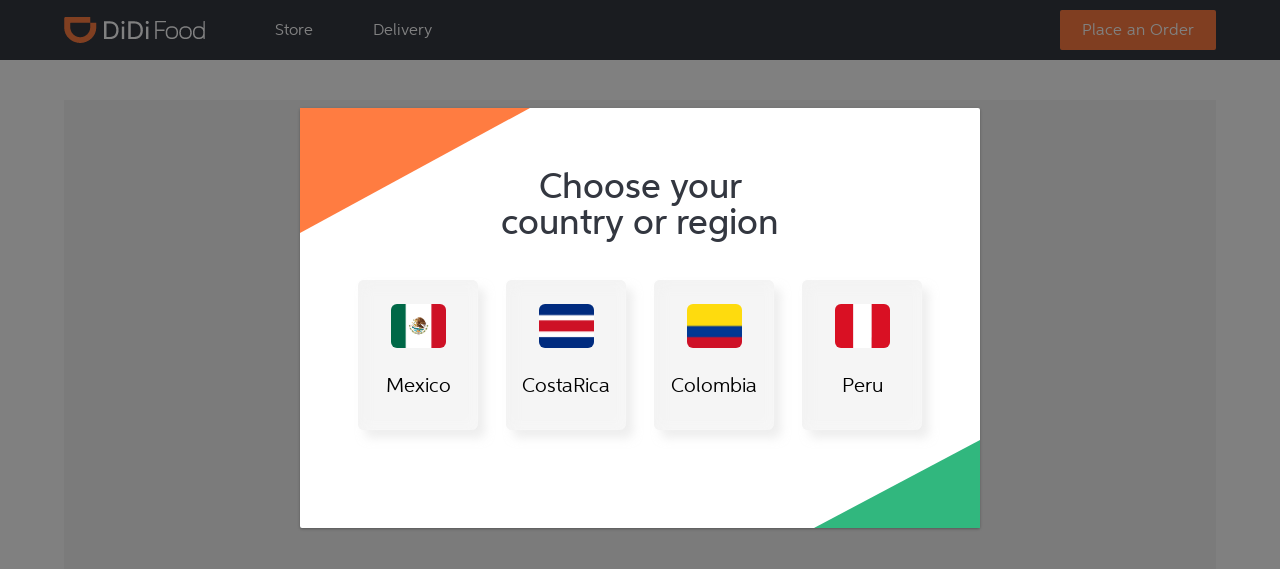

--- FILE ---
content_type: text/html; charset=utf-8
request_url: https://didi-food.com/en-US
body_size: 9348
content:
<!doctype html>
<html data-n-head-ssr lang="en" data-n-head="lang">

<head>
  <meta charset="utf-8">
  <meta name="viewport" content="width=device-width,initial-scale=1,maximum-scale=1,user-scalable=no,viewport-fit=cover">
  <meta http-equiv="X-UA-Compatible" content="IE=Edge,chrome=1">
  <meta http-equiv="format-detection" content="telphone=no, email=no">
  <!-- facebook 广告验证 -->
  <meta name="facebook-domain-verification" content="u653duquhhp8sr15h0462dc3twy0qv">
  <!-- 必应 广告验证 -->
  <meta name="msvalidate.01" content="6AB920511548DDF5E40CBC83917BFFC7">
  <!-- 谷歌 广告验证 -->
  <meta name="google-site-verification" content="YGOjIHLeDAqLkunQsV9o1DByAM9FCOSBSSVMqld9PNk">
  <link rel="dns-prefetch" href="//img0.didiglobal.com">
  <link rel="dns-prefetch" href="//tracker.didiglobal.com">
  <!-- <link rel="icon" type="image/x-icon" href="//img0.didiglobal.com/static/gstar/img/44jNTMtjaN1545446385429.ico"> -->
  <!-- Google Tag Manager -->
  <script>!function(e,t,a,n,g){e[n]=e[n]||[],e[n].push({"gtm.start":(new Date).getTime(),event:"gtm.js"});var m=t.getElementsByTagName(a)[0],r=t.createElement(a);r.async=!0,r.src="https://www.googletagmanager.com/gtm.js?id=GTM-MN686WR",m.parentNode.insertBefore(r,m)}(window,document,"script","dataLayer")</script>
  <!-- End Google Tag Manager -->
  <script>var windowHost=location.host,mxOmegaKey="omegaf190cf78af",brOmegaKey="omegaa38fd7b6d8",onlineKey="",config={appKey:onlineKey=-1<windowHost.indexOf("food.99app")?brOmegaKey:mxOmegaKey,uploadHost:"omgup.didiglobal.com",autoPosition:!1},Omega=window.Omega||config</script>
  <title data-n-head="true">DiDi Food: Enjoy Great Food Anytime, Anywhere</title><meta data-n-head="true" data-hid="charset" charset="utf-8"/><meta data-n-head="true" data-hid="viewport" name="viewport" content="width=device-width, initial-scale=1"/><meta data-n-head="true" data-hid="mobile-web-app-capable" name="mobile-web-app-capable" content="yes"/><meta data-n-head="true" data-hid="apple-mobile-web-app-title" name="apple-mobile-web-app-title" content="DiDi Food"/><meta data-n-head="true" data-hid="author" name="author" content="huangyibin@didiglobal.com"/><meta data-n-head="true" data-hid="theme-color" name="theme-color" content="#ff7a45"/><meta data-n-head="true" data-hid="og:type" name="og:type" property="og:type" content="website"/><meta data-n-head="true" data-hid="og:title" name="og:title" property="og:title" content="DiDi Food"/><meta data-n-head="true" data-hid="og:site_name" name="og:site_name" property="og:site_name" content="DiDi Food"/><meta data-n-head="true" data-hid="description" name="description" content="DiDi Food is a professional food delivery platform that connects customers, stores, and couriers. Every meal is sent swiftly straight from the store into the customer’s hands. With the DiDi Food platform, the next meal is just a few clicks away. The platform supports multiple payment methods and offers a variety of restaurants and dishes - enjoy great food anytime, anywhere. "/><meta data-n-head="true" data-hid="og:description" name="og:description" content="DiDi Food is a professional food delivery platform that connects customers, stores, and couriers. Every meal is sent swiftly straight from the store into the customer’s hands. With the DiDi Food platform, the next meal is just a few clicks away. The platform supports multiple payment methods and offers a variety of restaurants and dishes - enjoy great food anytime, anywhere. "/><link data-n-head="true" rel="manifest" href="//img0.didiglobal.com/static/soda_static/c/homepage/manifest.508fd744.json"/><link data-n-head="true" rel="icon" type="image/x-icon" href="//img0.didiglobal.com/static/gstar/img/44jNTMtjaN1545446385429.ico"/><link data-n-head="true" rel="icon" type="image/x-icon" href="//img0.didiglobal.com/static/gstar/img/44jNTMtjaN1545446385429.ico"/><link rel="preload" href="//img0.didiglobal.com/static/soda_static/c/homepage/0057f83cefecfe28c60d.js" as="script"><link rel="preload" href="//img0.didiglobal.com/static/soda_static/c/homepage/cb0181685516cb69b89f.js" as="script"><link rel="preload" href="//img0.didiglobal.com/static/soda_static/c/homepage/8d0207e498b42e8f254c.css" as="style"><link rel="preload" href="//img0.didiglobal.com/static/soda_static/c/homepage/c7350a587d2f7b8fa32c.js" as="script"><link rel="preload" href="//img0.didiglobal.com/static/soda_static/c/homepage/070897376f10914ddb63.css" as="style"><link rel="preload" href="//img0.didiglobal.com/static/soda_static/c/homepage/741aaf15689642ee28f5.js" as="script"><link rel="preload" href="//img0.didiglobal.com/static/soda_static/c/homepage/deae57c550ba0ef6d771.css" as="style"><link rel="preload" href="//img0.didiglobal.com/static/soda_static/c/homepage/c621f0382fe450facafc.js" as="script"><link rel="stylesheet" href="//img0.didiglobal.com/static/soda_static/c/homepage/8d0207e498b42e8f254c.css"><link rel="stylesheet" href="//img0.didiglobal.com/static/soda_static/c/homepage/070897376f10914ddb63.css"><link rel="stylesheet" href="//img0.didiglobal.com/static/soda_static/c/homepage/deae57c550ba0ef6d771.css">
  <script src="//tracker.didiglobal.com/static/tracker_global/latest2x/omega.min.js" crossorigin="Anonymous"></script>
  <script src="//img0.didiglobal.com/static/apollo_global_js/apollo.global.min.js" crossorigin="Anonymous"></script>
  <script type="text/javascript">!function(){var t="//img0.didiglobal.com/static/soda_static/c/webapp/build/CDN/grayscaleConfig.js?_t="+(new Date).getTime();document.write('<script type="text/javascript" src="'+t+'" crossorigin="Anonymous"><\/script>')}()</script>
  
</head>

<body data-n-head="">
<!-- Google Tag Manager (noscript) -->
<noscript><iframe src="https://www.googletagmanager.com/ns.html?id=GTM-MN686WR" height="0" width="0" style="display:none;visibility:hidden"></iframe></noscript>
<!-- End Google Tag Manager (noscript) -->
  <div data-server-rendered="true" id="__soda"><div id="__layout"><div class="layout-common-wrapper" data-v-45498ac7><div class="triangle-top" data-v-45498ac7></div> <header class="header-wrapper" data-v-01fafb42 data-v-45498ac7><div class="main-content" data-v-01fafb42><div class="wrapper" data-v-01fafb42><a href="//www.didi-food.com/en-US" class="link" data-v-01fafb42><img src="//img0.didiglobal.com/static/soda_static/c/homepage/img/8ae881e.svg" class="logo" data-v-01fafb42></a> <ul class="link-wrapper" data-v-01fafb42><li class="item text" data-v-01fafb42><a target="_blank" href="//www.didi-food.com/en-US/store" class="link" data-v-01fafb42>
            Store
          </a></li> <li class="item text" data-v-01fafb42><a target="_blank" href="//www.didi-food.com/en-US/delivery" class="link" data-v-01fafb42>
            Delivery
          </a></li></ul></div> <a href="javascript:;" class="download-link" data-v-01fafb42><span class="text" data-v-01fafb42>Place an Order</span> <i class="icon iconfont-download" data-v-01fafb42></i></a> <span class="m-menu" data-v-01fafb42><div role="tooltip" id="el-popover-974" aria-hidden="true" class="el-popover el-popper el-popover--dark el-popover--nopadding" style="width:undefinedpx;display:none;"><!----><ul class="home-page-popover-link-wrapper" data-v-01fafb42><li class="item text" data-v-01fafb42><a target="_blank" href="//www.didi-food.com/en-US/store" class="link" data-v-01fafb42>
            Store
          </a></li> <li class="item text" data-v-01fafb42><a target="_blank" href="//www.didi-food.com/en-US/delivery" class="link" data-v-01fafb42>
            Delivery
          </a></li></ul> </div><div class="line-wrapper" data-v-01fafb42><div class="line" data-v-01fafb42></div></div></span></div></header> <div data-v-45498ac7><div class="select-country" data-v-087b5e27><div class="home-wrapper" data-v-81ce3022 data-v-087b5e27><section class="sign-up-moudle-wrapper" data-v-81ce3022><div class="main-content" data-v-81ce3022><div class="title-placeholder" data-v-81ce3022></div> <div class="info-placeholder" data-v-81ce3022></div></div></section> <section class="home-main-intro-wrapper" data-v-81ce3022><section class="benefit-wrapper" data-v-81ce3022><div class="main-content" data-v-81ce3022><ul class="benefit-detail-wrapper" data-v-81ce3022><li class="detail-item benefit-1" data-v-81ce3022><div class="detail-background" data-v-81ce3022><div class="child benefit-1" data-v-81ce3022></div></div> <div class="detail-text-content" data-v-81ce3022><p class="detail-title" data-v-81ce3022></p> <p class="detail-info" data-v-81ce3022></p> <p class="detail-info" data-v-81ce3022></p> <p class="detail-info" data-v-81ce3022></p> <p class="detail-info" data-v-81ce3022></p> <p class="detail-info" data-v-81ce3022></p></div></li> <li class="detail-item benefit-2" data-v-81ce3022><div class="detail-background" data-v-81ce3022><div class="child benefit-2" data-v-81ce3022></div></div> <div class="detail-text-content" data-v-81ce3022><p class="detail-title" data-v-81ce3022></p> <p class="detail-info" data-v-81ce3022></p> <p class="detail-info" data-v-81ce3022></p> <p class="detail-info" data-v-81ce3022></p> <p class="detail-info" data-v-81ce3022></p> <p class="detail-info" data-v-81ce3022></p></div></li> <li class="detail-item benefit-3" data-v-81ce3022><div class="detail-background" data-v-81ce3022><div class="child benefit-3" data-v-81ce3022></div></div> <div class="detail-text-content" data-v-81ce3022><p class="detail-title" data-v-81ce3022></p> <p class="detail-info" data-v-81ce3022></p> <p class="detail-info" data-v-81ce3022></p> <p class="detail-info" data-v-81ce3022></p> <p class="detail-info" data-v-81ce3022></p> <p class="detail-info" data-v-81ce3022></p></div></li></ul></div></section></section> <div class="el-dialog__wrapper country-select-dialog-wrapper" style="display:none;" data-v-81ce3022><div role="dialog" aria-modal="true" aria-label="dialog" class="el-dialog" style="margin-top:15vh;"><div class="el-dialog__header"><span class="el-dialog__title"></span><!----></div><!----><!----></div></div></div></div> <!----></div> <div class="triangle-bottom" data-v-45498ac7></div> <footer class="home-footer-wrapper" data-v-be46770e data-v-45498ac7><div class="row top-wrapper" data-v-be46770e><div class="main-content" data-v-be46770e><div class="row row-1" data-v-be46770e><div class="logo-wrapper" data-v-be46770e><a href="//www.didi-food.com/en-US" class="link" data-v-be46770e><img src="//img0.didiglobal.com/static/soda_static/c/homepage/img/8ae881e.svg" class="logo" data-v-be46770e></a></div></div> <div class="row row-2" data-v-be46770e><ul class="list cooperation" data-v-be46770e><li class="item title font-medium" data-v-be46770e>
            Partner with Us
          </li> <li class="item" data-v-be46770e><a target="_blank" href="//www.didi-food.com/en-US/delivery" class="link" data-v-be46770e>
              Become a DiDi Food Courier
            </a></li> <li class="item" data-v-be46770e><a target="_blank" href="//www.didi-food.com/en-US/store" class="link" data-v-be46770e>
              Open a store on DiDi Food
            </a></li></ul> <ul class="list company" data-v-be46770e><li class="item title font-medium" data-v-be46770e>
            Company Information
          </li> <li class="item" data-v-be46770e><a href="/about-us" class="link" data-v-be46770e>
              About DiDi Food
            </a></li> <li class="item" data-v-be46770e><a href="/contact-us" class="link" data-v-be46770e>
              Contact us
            </a></li></ul> <ul class="list attention" data-v-be46770e><li class="item title font-medium" data-v-be46770e>
            Follow DiDi Food
          </li> <li class="item link-list" data-v-be46770e><ul class="link-wrapper" data-v-be46770e><li class="link-item" data-v-be46770e><a target="_blank" href="https://www.facebook.com/DiDiFoodMX/?channel_id=wi3dx0als" class="icon iconfont-facebook" data-v-be46770e></a></li> <li class="link-item" data-v-be46770e><a target="_blank" href="https://www.instagram.com/didifoodmx/?channel_id=xnp6luaz4" class="icon iconfont-instagram" data-v-be46770e></a></li> <li class="link-item" data-v-be46770e><a target="_blank" href="https://twitter.com/DidifoodMX?channel_id=4zcywaul5" class="icon iconfont-twitter" data-v-be46770e></a></li> <li class="link-item" data-v-be46770e><a target="_blank" href="https://www.youtube.com/channel/UCRLvyTR8vPVxLXg3NfvpHzQ?channel_id=gq6d3nbdj" class="icon iconfont-youtube" data-v-be46770e></a></li></ul></li></ul></div></div></div> <div class="row bottom-wrapper" data-v-be46770e><div class="main-content" data-v-be46770e><div class="row row-1" data-v-be46770e><div class="country-wrapper" data-v-be46770e><i class="iconfont-earth icon-earth" data-v-be46770e></i> <div class="el-select" data-v-be46770e><!----><div class="el-input el-input--suffix"><!----><input type="text" readonly="readonly" autocomplete="off" placeholder="" value="" class="el-input__inner"><!----><span class="el-input__suffix"><span class="el-input__suffix-inner"><i class="el-select__caret el-input__icon el-icon-arrow-up"></i><!----><!----></span><!----></span><!----></div><div class="el-select-dropdown el-popper" style="min-width:;display:none;"><div class="el-scrollbar" style="display:none;"><div class="el-select-dropdown__wrap el-scrollbar__wrap el-scrollbar__wrap--hidden-default"><ul class="el-scrollbar__view el-select-dropdown__list"><!----><li class="el-select-dropdown__item" data-v-be46770e><span>México</span></li><li class="el-select-dropdown__item" data-v-be46770e><span>Costa Rica</span></li><li class="el-select-dropdown__item" data-v-be46770e><span>Colombia</span></li><li class="el-select-dropdown__item" data-v-be46770e><span>Peru</span></li></ul></div><div class="el-scrollbar__bar is-horizontal"><div class="el-scrollbar__thumb" style="width:0;transform:translateX(0%);ms-transform:translateX(0%);webkit-transform:translateX(0%);"></div></div><div class="el-scrollbar__bar is-vertical"><div class="el-scrollbar__thumb" style="height:0;transform:translateY(0%);ms-transform:translateY(0%);webkit-transform:translateY(0%);"></div></div></div><p class="el-select-dropdown__empty">
        No data
      </p></div></div></div> <div class="language-wrapper" data-v-be46770e><img src="//img0.didiglobal.com/static/soda_static/c/homepage/img/1f95a4f.svg" class="icon-earth" data-v-be46770e> <div class="el-select" data-v-be46770e><!----><div class="el-input el-input--suffix"><!----><input type="text" readonly="readonly" autocomplete="off" placeholder="" value="" class="el-input__inner"><!----><span class="el-input__suffix"><span class="el-input__suffix-inner"><i class="el-select__caret el-input__icon el-icon-arrow-up"></i><!----><!----></span><!----></span><!----></div><div class="el-select-dropdown el-popper" style="min-width:;display:none;"><div class="el-scrollbar" style="display:none;"><div class="el-select-dropdown__wrap el-scrollbar__wrap el-scrollbar__wrap--hidden-default"><ul class="el-scrollbar__view el-select-dropdown__list"><!----><li class="el-select-dropdown__item" data-v-be46770e><span>Español</span></li><li class="el-select-dropdown__item selected" data-v-be46770e><span>English</span></li></ul></div><div class="el-scrollbar__bar is-horizontal"><div class="el-scrollbar__thumb" style="width:0;transform:translateX(0%);ms-transform:translateX(0%);webkit-transform:translateX(0%);"></div></div><div class="el-scrollbar__bar is-vertical"><div class="el-scrollbar__thumb" style="height:0;transform:translateY(0%);ms-transform:translateY(0%);webkit-transform:translateY(0%);"></div></div></div><p class="el-select-dropdown__empty">
        No data
      </p></div></div></div></div> <div class="row row-2" data-v-be46770e><div class="row row-1" data-v-be46770e><p class="copyright" data-v-be46770e>
            @2026 DiDi Food
          </p></div> <div class="row row-2" data-v-be46770e><ul class="link-list" data-v-be46770e><li class="item" data-v-be46770e><a href="/privacy" class="link" data-v-be46770e>
                Privacy
              </a></li></ul></div></div></div></div></footer></div></div></div><script>window.__SODA__=(function(a,b,c,d,e,f,g,h,i,j,k,l,m,n,o,p,q,r){return {layout:"select",data:[{}],error:a,state:{ip:"3.143.213.249",locale:"en-US",isSupportWebp:j,scrollTimer:a,scrollTop:0,country:a,visitHost:"didi-food.com",theme:"DiDi",showLicenseDialog:c,pageLoaded:j,newsList:[],i18nPlugin:{messages:{"en-US":{FoodOpC_website_Privacy_Overview_iRPV:"Privacy Overview",FoodC_website_Cache_SnDv:"Cookie",FoodB_Statement_The_language_WxUD:"Logs identifiers of the language and country selected by the user to ensure the web page works normally when the cookie expires",FoodB_Statement_Write_down_GjLo:"Logs the language selected by the user to ensure the correct language is shown on the web page",FoodOpC_website_For_the_JUuv:"For the best experience, please set each category to \"Enable\" or \"Save and Create\" so that we and our vendors can set cookies and similar technologies on your device. Cookies help us provide you with intuitive and personalized content. If cookies are disabled, personalized content may be unavailable. For more information, please view the categories below.",FoodOpC_website_The_necessary_Gguc:"Required cookies and similar technologies are always set to \"Enable\" as they are necessary for the normal and safe operation of our services. This category only includes cookies needed to deliver basic functionality and security features of the services.",FoodC_website_Description_nCpb:"Description",FoodOpC_website_Analyzing_cookies_EIyW:"Analytical cookies help us understand the number of users who use our services, traffic sources, and how users interact with our services. This information is anonymized and used for development purposes only.",FoodC_setting_Preservation_Acceptance_vSYD:"Save & Accept",FoodC_LGPD_For_the_tKwr:"For the best experience, please set each category to \"Enable\" or \"Save and Accept\" so that we and our vendors can set cookies and similar technologies on your device. Cookies help us provide you with intuitive and personalized content. If cookies are disabled, personalized content may be unavailable. For more information, please view the categories below.",FoodB_Statement_A_country_jZwi:"Logs the country selected by the user to ensure the correct country is shown on the web page",FoodOpC_website_Analysis_YJUS:"Analytics",FoodB_Statement_The_ID_jFPJ:"ID used to log user operation information",FoodOpC_website_Required_tbAz:"Required",FoodC_website_Cache_settings_WgpV:"Cookie Settings",FoodOpC_website_Save_Create_Puwy:"Save & Create",FoodC_zhaopin_Recruitment_OZrZ:"Join Us",FoodC_website_Acceptance_tZel:"Accept",FoodOpC_website_Always_enabled_BWdI:"Always Enabled",FoodB_Statement_The_cookie_GhgY:"ID used by the cookie to log user operation information, i.e., the ID used for event tracking",FoodB_Statement_The_content_dbNr:"Content implemented by the technology framework. Used to identify the user’s system language according to system parameters","快速送达_diff_":"Connect your business to deliverers","联系我们":"Contact us","简单操作，快速下单，支付便捷，支持多种方式支付，足不出户享受美食。":d,"去点餐吧":"Place an Order","加入99 Food配送团队，大量订单，多种补贴奖励，自由选择上线时间，电动车、自行车都能配送，高收入高回报。":"It is very easy to get started.","通过智能手机轻松订购":e,"简单操作，快速下单，支付便捷，支持多种方式支付，足不出户享受美食。_diff_":"Our platform is smart so you can place your orders quickly and simply.","海量餐厅，多样菜品。你可以在熟悉的餐厅订餐，也能在新餐厅发现新美食，探索更多美味。":f,"公司所在地":"Office address","DiDi Food是一款可快速安全地交付食物的食物交付应用程序。 我们将客户，餐厅和送货合作伙伴联系起来，为我们的客户提供美味的食物。":"About us - DiDi Food is your fast and reliable food ordering and delivery platform. Linking together customers, stores and couriers, we bring your best dishes right to the customer.","2019年11月8日":"November 8, 2019","业务内容":"Business description","允许":"Allow","姓名":"Name","成为合作餐厅":"Open a store on DiDi Food","DiDi Food从3000多家餐厅提供您最喜欢的菜肴。 开启App，轻松完成您的订单。 还可通过智能手机完成结算。 随时随地享受美食。":"DiDi Food delivers your favorite dishes from over 3000 restaurants. Open the app and complete your order in a few steps. Settlement is also completed with a smartphone. Enjoy food anywhere and anytime.","专业外卖平台，让美食快速送达_diff_":"99Food connects you to the best products and delivery in your area.","%s个结果":"%s Results","关注99 Food":"Follow 99Food","公司名":"Company name","成为99 Food合作餐厅":"Open a store on 99Food","专业外卖平台，让美食快速送达":g,"邮箱":"Email","随时随地享美食":h,"滴滴商户":i,"使用条款及隐私":"Terms of Use and Privacy Policy","公司合作":"Partner with Us","联系信息 （电话号码，邮件地址）":"Contact information (phone number, email address)","如果您想有关于新闻发布的质询，或是媒体采访的需求，请与我们邮件取得联系。":"For inquiries about news releases or requests for coverage, please contact us by e-mail.","关于99 Food":"About 99Food","快捷订餐_diff_":"Your order a few screen touchs","成为滴滴外卖合作餐厅，轻松获得更多订单，更多顾客，让生意赚更多。":r,"注册成为骑手":"Register now","成为99 Food骑手":"Become a 99Food Courier","提供“美味”":"Your fast,","食品订餐和配送的中介及信息提供服务-2":"Intermediary services regarding food order and delivery, and providing information service regarding food order and delivery","一键享美食":"The food you crave is just one click away.","随时随地享美食_diff_":"Hungry? Open the app!","从应用程序中点击几下即可完成订单。 付款是通过智能手机完成的，因此您不必准备现金支付。 订购很容易。 我们旨在使该应用程序易于所有人使用。":d,"【DiDi Food】提供盖饭·珍珠奶茶等食品配送服务":"【DiDi Food】Provide food delivery services such as rice bowls and bubble tea.","快速安全的送达":k,"加入99 Food配送":"Be a 99Food Delivery Partner!","通过滴滴外卖平台，只需简单操作，即可线上点餐，随时随地享受外卖服务。":l,"成为DiDi Food的会员并轻松开设在线商店。 除了现有方法之外，还可以期望获得新的收入。":r,"99 Food配送":m,"骑手中心地址":"Partner hub","请在邮件中说明以下信息:":"When making an inquiry, please provide the following information:","如何成为配送员":n,"大阪：大阪府大阪市中央区Namba SkyO 28层WeWork":"Osaka office：Namba SkyO 28F WeWork, 5 Chome-1-60 Namba, Chuo Ward, Osaka, 542-0076","加入滴滴配送团队，大量订单，多种补贴奖励，自由选择上线时间，电动车、自行车都能配送，高收入高回报。":o,"应用交付":"reliable food ordering and delivery solution","本网站降使用cookies来确保您获得最佳体验。":"This site uses cookies to give you the best experience.","99 Food：随时随地享美食！":"99Food: Enjoy Great Food Anytime, Anywhere","更多美味_diff_":"Order like your hunger wants","你想吃什么":"Your next meal,","合同条款":"Legal","餐厅将为您提供“美味”。":g,"禁止":"Don’t Allow","滴滴外卖是专业的外卖配送服务平台，连接用户、商家和骑手，将每一份美食以最快的速度完好送达用户手中。通过滴滴外卖平台，只需简单操作，即可快速下单，并支持多种支付方式。海量餐厅，多种美味，随时随地享受外卖服务。":"DiDi Food is a professional food delivery platform that connects customers, stores, and couriers. Every meal is sent swiftly straight from the store into the customer’s hands. With the DiDi Food platform, the next meal is just a few clicks away. The platform supports multiple payment methods and offers a variety of restaurants and dishes - enjoy great food anytime, anywhere. ","加入滴滴配送":n,"请点击didi-food.com":"Please click didi-food.com","如何加入滴滴美食":p,"隐私":"Privacy","了解更多":"Learn more","99 Food是专业的外卖配送服务平台，连接用户、商家和骑手，将每一份美食以最快的速度完好送达用户手中。通过99 Food平台，只需简单操作，即可快速下单，并支持多种支付方式。海量餐厅，多种美味，随时随地享受外卖服务。":"99Food is a professional food delivery platform that connects customers, stores, and couriers. Every meal is sent swiftly straight from the store into the customer’s hands. With the 99Food platform, the next meal is just a few clicks away. The platform supports multiple payment methods and offers a variety of restaurants and dishes - enjoy great food anytime, anywhere. ","随时随地轻松访问。 点几下下即可完成订单。":l,"特定商取引法":"Notification","媒体朋友们":"Dear press members","DiDi Food Japan Corp.":"DiDi Food Japan Corp.","DiDi Food Japan是一家运营线上外卖平台的公司。我们的DiDi Food app产品提供多种多样的餐厅选择，用户可以在app内下单点外卖，并可以追踪查看配送状态。":"DiDi Food Japan is a company operating a food delivery platform. Its product, the DiDi Food app, provides full menus from a range of local restaurants, allows clients to place an order and track the delivery.","下载滴滴外卖App":"Download the DiDi Food App.","电话":"Phone","专业的配送团队和配送设备，确保每一份美食以最快的速度完好送达。_diff_":"Count on 99Food delivery partners. With our technology, orders quickly reach the available delivery man.","从各种类型的餐厅随时随地订购您想吃的食物。都是高评分的优质餐厅。":f,"滴滴外卖：随时随地享美食！":"DiDi Food: Enjoy Great Food Anytime, Anywhere","通过99 Food平台，只需简单操作，即可线上点餐，随时随地享受外卖服务。":"With 99Food, customers can access online ordering and delivery services anytime and anywhere with just a couple clicks.","快捷订餐":e,"关注我们":"Follow DiDi Food","让美味触手可得":"Your next meal is just a swipe away","快速送达":k,"关于滴滴外卖":"About DiDi Food","成为99 Food合作餐厅，轻松获得更多订单，更多顾客，让生意赚更多。":"Register to stay with your restaurant in 99Food plataform.","没有更多内容了":"No more content","外卖，滴滴外卖，订餐，点餐，点外卖，叫外卖、美食、早餐、午餐、晚餐、汉堡":"Delivery, DiDi Food, Restaurant, Order Food, Delivery Service, Food, Breakfast, Lunch, Dinner, Hamburger","海量餐厅，多样菜品。你可以在熟悉的餐厅订餐，也能在新餐厅发现新美食，探索更多美味。_diff_":"At 99Food you find a variety of foods to choose what you want. It can be lunch, snack, dessert, dinner....","公司名 / 媒体名":"Company name \u002F media name","提供专业的外卖配送服务":"Your fast, reliable food ordering and delivery solution","找不到页面":"This page could not be found","公司信息":"Company Information","通过智能手机订购":"is just a swipe away","滴滴外卖是一个专业的外卖配送服务平台，连接用户、商家和骑手，快速将美食送达用户手中。":"About us - DiDi Food is your fast and reliable food ordering and delivery platform. Linking together customers, stores and couriers, we bring your best dishes right to the customer. With DiDi Food, customers can access online ordering and delivery services anytime and anywhere with just a couple clicks.","东京：东京都中央区晴海 3-10-1 2F Wework内":"Tokyo office：WeWork Daiwa Harumi2F，3-10-1Harumi, Chuo-ku，Tokyo 104-0053","下载99 FoodApp":"Download the 99Food App.","99 Food是一个专业的外卖配送服务平台，连接用户、商家和骑手，快速将美食送达用户手中。":"About us - 99Food is your fast and reliable food ordering and delivery platform. Linking together customers, stores and couriers, we bring your best dishes right to the customer. With 99Food, customers can access online ordering and delivery services anytime and anywhere with just a couple clicks.","您可以随时在自行车或摩托车上运送食物。 工作时间是自由决定的，因此您的工作方式取决于您。 支持系统是完美的。":o,"DiDi Food的配送员重视“交付美味的食物”以及速度。 “配送美味”是我们最重视的。我们将以干净的状态将餐厅提供的菜肴交付给您。":q,"成为滴滴骑手":"Become a DiDi Food Courier","各种食物菜单":b,"加入99 Store":"Start now","成为99 Food商户":"Increase your business","大阪府大阪市中央区北久宝寺町4丁目4-2":"Osaka, Chūō-ku, Kitakyūhōjimachi, 4-chōme−4−2, 1F","成为滴滴商户":p,"99 Food商户":i,"关于我们":"About us","查看详情":"Learn More","创立时间":"Date of establishment","专业的配送团队和配送设备，确保每一份美食以最快的速度完好送达。":q,"查看更多":"View More","无论您想吃什么，总是。":h,"外卖，99 Food，订餐，点餐，点外卖，叫外卖、美食、早餐、午餐、晚餐、汉堡":"Delivery, 99Food, Restaurant, Order Food, Delivery Service, Food, Breakfast, Lunch, Dinner, Hamburger","滴滴配送":m,"更多美味":b,"最新消息":"Press",FoodB_supplement_Network_connection_RVcl:"Connection failed. Please check your network settings"}}},i18n:{routeParams:{}}},serverRendered:c}}(null,"Extensive Selection",true,"Simple to use interface making ordering easy and quick. DiDi Food supports multiple payment methods for convenient purchases. Have your next meal delivered straight to your door.","Hassle-Free Ordering","DiDi Food offers a wide variety of restaurants and food options. Order your next meal from familiar favorites or discover new dishes. The city is your menu.","A professional food delivery platform that brings food from the store to your door.","Enjoy Great Food Anytime, Anywhere","Store",false,"Express Delivery","With DiDi Food, customers can access online ordering and delivery services anytime and anywhere with just a couple clicks.","Delivery","Join DiDi Food’s Delivery Team","Join DiDi Food’s Delivery Team and deliver orders with your scooter or bike. Freely choose your own hours and earn a variety of rewards and benefits. High earnings and returns!","Become a DiDi Store","Professional delivery teams and equipment ensure that every order is delivered quickly and in tip-top shape.","Partner with DiDi Food to easily attract more customers and take your business to the next level."));</script><script src="//img0.didiglobal.com/static/soda_static/c/homepage/0057f83cefecfe28c60d.js" defer></script><script src="//img0.didiglobal.com/static/soda_static/c/homepage/c621f0382fe450facafc.js" defer></script><script src="//img0.didiglobal.com/static/soda_static/c/homepage/cb0181685516cb69b89f.js" defer></script><script src="//img0.didiglobal.com/static/soda_static/c/homepage/c7350a587d2f7b8fa32c.js" defer></script><script src="//img0.didiglobal.com/static/soda_static/c/homepage/741aaf15689642ee28f5.js" defer></script>
</body>

</html>


--- FILE ---
content_type: text/css
request_url: https://img0.didiglobal.com/static/soda_static/c/homepage/070897376f10914ddb63.css
body_size: 17910
content:
.error-page[data-v-462a4f6c]{width:100%;height:100%;position:absolute;top:0;left:0;background-color:#f1f1f1;z-index:20}.error-page-box[data-v-462a4f6c]{position:absolute;left:50%;top:50%;width:35%;height:0;padding-top:35%;border-radius:50%;-webkit-transform:translate(-50%,-50%);-ms-transform:translate(-50%,-50%);transform:translate(-50%,-50%);-webkit-transition-duration:0ms;-o-transition-duration:0ms;transition-duration:0ms;-webkit-box-sizing:border-box;box-sizing:border-box;color:#fff}.error-page-box-code[data-v-462a4f6c]{position:absolute;width:100%;top:0;left:0;text-align:center;margin-top:18.66%}.error-page-box-code h3[data-v-462a4f6c]{color:#d7d7d7;font-weight:600;font-size:12vw;letter-spacing:8.4px;padding:6.61% 0}.error-page-box-code p[data-v-462a4f6c]{font-size:19px;color:#bababa;line-height:1.5}.error-page-box-code a[data-v-462a4f6c]{display:inline-block;margin-top:10%;width:100%}.error-page-box-code a img[data-v-462a4f6c]{width:23%}@media screen and (min-width:1600px){.error-page .error-page-box .error-page-box-code p[data-v-462a4f6c]{font-size:22px}}@media (min-width:996px) and (max-width:1280px){.error-page .error-page-box[data-v-462a4f6c]{width:55%;padding-top:55%}.error-page .error-page-box .error-page-box-code p[data-v-462a4f6c]{font-size:15px}}@media screen and (max-width:996px){.error-page .error-page-box[data-v-462a4f6c]{width:65%;padding-top:65%}.error-page .error-page-box .error-page-box-code a[data-v-462a4f6c]{margin-top:10%}.error-page .error-page-box .error-page-box-code a img[data-v-462a4f6c]{width:30%}}a,abbr,acronym,address,applet,article,aside,audio,b,big,blockquote,body,canvas,caption,center,cite,code,dd,del,details,dfn,div,dl,dt,em,embed,fieldset,figcaption,figure,footer,form,h1,h2,h3,h4,h5,h6,header,hgroup,html,i,iframe,img,ins,kbd,label,legend,li,mark,menu,nav,object,ol,output,p,pre,q,ruby,s,samp,section,small,span,strike,strong,sub,summary,sup,table,tbody,td,tfoot,th,thead,time,tr,tt,u,ul,var,video{margin:0;padding:0;border:0;font-size:100%;vertical-align:baseline;-webkit-box-sizing:border-box;box-sizing:border-box}article,aside,details,figcaption,figure,footer,header,hgroup,menu,nav,section{display:block}body{line-height:1}ol,ul{list-style:none}a{text-decoration:none}blockquote,q{quotes:none}blockquote:after,blockquote:before{content:"";content:none}q:after,q:before{content:"";content:none}table{border-collapse:collapse;border-spacing:0}@font-face{font-family:iconfont;src:url(//img0.didiglobal.com/static/soda_static/c/homepage/fonts/288205d.eot);src:url(//img0.didiglobal.com/static/soda_static/c/homepage/fonts/288205d.eot) format("embedded-opentype"),url(//img0.didiglobal.com/static/soda_static/c/homepage/fonts/bcf476c.ttf) format("truetype"),url(%7Bwoff%7D) format("woff"),url(//img0.didiglobal.com/static/soda_static/c/homepage/img/2741609.svg) format("svg");font-weight:400;font-style:normal}[class*=" iconfont-"],[class^=iconfont-]{font-family:iconfont!important;-webkit-font-smoothing:antialiased;-moz-osx-font-smoothing:grayscale;font-style:normal;-webkit-font-feature-settings:normal;font-feature-settings:normal;font-variant:normal;font-weight:400;text-decoration:none;text-transform:none;line-height:1}.iconfont-Download_PC_zh:before{content:"\EA01"}.iconfont-Download_on_the_App_Store_Badge_CN:before{content:"\EA02"}.iconfont-common_icon_clash:before{content:"\EA03"}.iconfont-download-google-zh:before{content:"\EA04"}.iconfont-download:before{content:"\EA05"}.iconfont-download_app-Store_en:before{content:"\EA06"}.iconfont-download_app-store_zh:before{content:"\EA07"}.iconfont-download_google_en:before{content:"\EA08"}.iconfont-download_pc_en:before{content:"\EA09"}.iconfont-e-mail:before{content:"\EA0A"}.iconfont-earth:before{content:"\EA0B"}.iconfont-email:before{content:"\EA0C"}.iconfont-facebook:before{content:"\EA0D"}.iconfont-instagram:before{content:"\EA0E"}.iconfont-logo-dark:before{content:"\EA0F"}.iconfont-logo:before{content:"\EA10"}.iconfont-phone:before{content:"\EA11"}.iconfont-success:before{content:"\EA12"}.iconfont-tijiaochenggong:before{content:"\EA13"}.iconfont-twitter:before{content:"\EA14"}.iconfont-weibo:before{content:"\EA15"}.iconfont-weixin:before{content:"\EA16"}.iconfont-youtube:before{content:"\EA17"}.iconfont-Download_PC_zh-after:after{content:"\EA01"}.iconfont-Download_on_the_App_Store_Badge_CN-after:after{content:"\EA02"}.iconfont-common_icon_clash-after:after{content:"\EA03"}.iconfont-download-google-zh-after:after{content:"\EA04"}.iconfont-download-after:after{content:"\EA05"}.iconfont-download_app-Store_en-after:after{content:"\EA06"}.iconfont-download_app-store_zh-after:after{content:"\EA07"}.iconfont-download_google_en-after:after{content:"\EA08"}.iconfont-download_pc_en-after:after{content:"\EA09"}.iconfont-e-mail-after:after{content:"\EA0A"}.iconfont-earth-after:after{content:"\EA0B"}.iconfont-email-after:after{content:"\EA0C"}.iconfont-facebook-after:after{content:"\EA0D"}.iconfont-instagram-after:after{content:"\EA0E"}.iconfont-logo-dark-after:after{content:"\EA0F"}.iconfont-logo-after:after{content:"\EA10"}.iconfont-phone-after:after{content:"\EA11"}.iconfont-success-after:after{content:"\EA12"}.iconfont-tijiaochenggong-after:after{content:"\EA13"}.iconfont-twitter-after:after{content:"\EA14"}.iconfont-weibo-after:after{content:"\EA15"}.iconfont-weixin-after:after{content:"\EA16"}.iconfont-youtube-after:after{content:"\EA17"}html{font-family:Aspira Regular,-apple-system,BlinkMacSystemFont,PingFang,Helvetica Neue,STHeiti,Microsoft Yahei,Tahoma,Simsun,sans-serif;font-weight:400;font-size:16px;word-spacing:1px;min-height:100%;-ms-text-size-adjust:100%;-webkit-text-size-adjust:100%;-moz-osx-font-smoothing:grayscale;-webkit-font-smoothing:antialiased;-webkit-box-sizing:border-box;box-sizing:border-box}body,html{overflow-x:hidden}@font-face{font-family:Aspira Demi;src:url(//img0.didiglobal.com/static/soda_static/c/homepage/fonts/a1b81d5.woff2) format("woff2"),url(//img0.didiglobal.com/static/soda_static/c/homepage/fonts/3891992.woff) format("woff");font-weight:400;font-style:normal}@font-face{font-family:Aspira Medium;src:url(//img0.didiglobal.com/static/soda_static/c/homepage/fonts/9510406.woff2) format("woff2"),url(//img0.didiglobal.com/static/soda_static/c/homepage/fonts/5c0c0a2.woff) format("woff");font-weight:500;font-style:normal}@font-face{font-family:Aspira Light;src:url(//img0.didiglobal.com/static/soda_static/c/homepage/fonts/0a5020c.woff2) format("woff2"),url(//img0.didiglobal.com/static/soda_static/c/homepage/fonts/8660760.woff) format("woff");font-weight:500;font-style:normal}@font-face{font-family:Aspira Regular;src:url(//img0.didiglobal.com/static/soda_static/c/homepage/fonts/e58465d.woff2) format("woff2"),url(//img0.didiglobal.com/static/soda_static/c/homepage/fonts/5616640.woff) format("woff");font-weight:400;font-style:normal}.font-demi{font-family:Aspira Demi}.font-regular{font-family:Aspira Regular}.font-medium{font-family:Aspira Medium;font-weight:500}.font-light{font-family:Aspira Light}.main-content{max-width:1200px;margin:0 auto}@media (max-width:1440px){.main-content{width:90%}}@media (max-width:750px){.main-content{width:90%;min-width:300px;position:relative}}.home-page-popover-link-wrapper{padding:5px 0}.home-page-popover-link-wrapper .item{height:40px;line-height:40px;font-size:18px;border-bottom:1px solid #5a5a5a;padding:0 10px}.home-page-popover-link-wrapper .item:last-child{border-bottom:none}.home-page-popover-link-wrapper .item:hover{background-color:#333740}.home-page-popover-link-wrapper .item a{display:block;color:#fff}.popover-icon-weixin-img{width:150px;height:150px}[data-theme="99"] .el-button--primary{border:none;color:#000;background:-webkit-gradient(linear,left top,right top,from(#fff461),to(#fea42f));background:-webkit-linear-gradient(left,#fff461,#fea42f);background:-o-linear-gradient(left,#fff461,#fea42f);background:linear-gradient(90deg,#fff461,#fea42f)}[data-theme="99"] .el-button--primary:hover{color:#000;background:-webkit-gradient(linear,left top,right top,from(#f1e54d),to(#e68e1b));background:-webkit-linear-gradient(left,#f1e54d,#e68e1b);background:-o-linear-gradient(left,#f1e54d,#e68e1b);background:linear-gradient(90deg,#f1e54d,#e68e1b)}[data-theme="99"] .el-button--text,[data-theme="99"] .el-select-dropdown__item.selected{color:#fea42f}.header-wrapper[data-v-61a5b0c2]{width:100%;height:60px;background-color:#333740}.header-wrapper[data-v-61a5b0c2] .main-content{display:-webkit-box;display:-webkit-flex;display:-ms-flexbox;display:flex;-webkit-box-pack:justify;-webkit-justify-content:space-between;-ms-flex-pack:justify;justify-content:space-between}.header-wrapper[data-v-61a5b0c2] .main-content .wrapper{display:-webkit-box;display:-webkit-flex;display:-ms-flexbox;display:flex;-webkit-box-pack:start;-webkit-justify-content:flex-start;-ms-flex-pack:start;justify-content:flex-start}.header-wrapper .link[data-v-61a5b0c2]{height:60px}.header-wrapper .link .logo[data-v-61a5b0c2]{width:141px;height:26px;margin:17px 0}.header-wrapper .link-wrapper[data-v-61a5b0c2]{display:-webkit-box;display:-webkit-flex;display:-ms-flexbox;display:flex;margin-left:40px}.header-wrapper .link-wrapper .link[data-v-61a5b0c2]{display:block;font-size:18px}.header-wrapper .link-wrapper .item[data-v-61a5b0c2]{height:60px;line-height:60px}.header-wrapper .link-wrapper .item.text[data-v-61a5b0c2]{padding:0 30px}.header-wrapper .link-wrapper .item.text .link[data-v-61a5b0c2]{font-size:16px}.header-wrapper .link-wrapper .item.text a[data-v-61a5b0c2]{color:#fff;-webkit-transition:all .3s ease;-o-transition:all .3s ease;transition:all .3s ease}.header-wrapper .link-wrapper .item.text a[data-v-61a5b0c2]:hover{color:#ff7a45}.header-wrapper .m-menu[data-v-61a5b0c2]{display:none}.header-wrapper .download-link[data-v-61a5b0c2]{height:40px;margin:10px 0;display:block}.header-wrapper .download-link .text[data-v-61a5b0c2]{min-width:80px;display:inline-block;font-size:16px;padding:12px 22px;background-color:#ff7c41;text-align:center;color:#fff;-webkit-transition:all .3s ease;-o-transition:all .3s ease;transition:all .3s ease;border-radius:2px}.header-wrapper .download-link .text[data-v-61a5b0c2]:hover{background-color:#ff6325;border-color:#ff6325}.header-wrapper .download-link .icon[data-v-61a5b0c2]{display:none}@media (max-width:1024px){.header-wrapper .link-wrapper .item.text[data-v-61a5b0c2]{padding:0 10px}}@media (max-width:750px){.header-wrapper .link[data-v-61a5b0c2],.header-wrapper[data-v-61a5b0c2]{height:50px}.header-wrapper .link .logo[data-v-61a5b0c2]{width:129px;height:24px;margin:13px 20px 13px 0}.header-wrapper .link-wrapper[data-v-61a5b0c2]{display:none}.header-wrapper .m-menu[data-v-61a5b0c2]{display:block;position:absolute;right:0;top:50%;-webkit-transform:translateY(-50%);-ms-transform:translateY(-50%);transform:translateY(-50%);width:20px;height:40px}.header-wrapper .m-menu .line-wrapper[data-v-61a5b0c2]{width:20px;height:40px}.header-wrapper .m-menu .line-wrapper[data-v-61a5b0c2]:hover{cursor:pointer}.header-wrapper .m-menu .line-wrapper .line[data-v-61a5b0c2]{width:20px;height:2px;position:absolute;right:0;top:50%;-webkit-transform:translateY(-50%);-ms-transform:translateY(-50%);transform:translateY(-50%);background-color:#fff}.header-wrapper .m-menu .line-wrapper .line[data-v-61a5b0c2]:before{position:absolute;content:"";top:-7px;left:0;width:20px;height:2px;background:#fff}.header-wrapper .m-menu .line-wrapper .line[data-v-61a5b0c2]:after{position:absolute;content:"";left:0;bottom:-7px;width:20px;height:2px;background:#fff}.header-wrapper .download-link[data-v-61a5b0c2]{display:block;position:absolute;right:50px;top:15px;height:20px;margin:0}.header-wrapper .download-link .text[data-v-61a5b0c2]{display:none}.header-wrapper .download-link .icon[data-v-61a5b0c2]{display:block;font-size:20px;color:#fff}}.home-footer-wrapper .bottom-wrapper .main-content[data-v-0a9e402a],.home-footer-wrapper .top-wrapper .main-content[data-v-0a9e402a]{display:-webkit-box;display:-webkit-flex;display:-ms-flexbox;display:flex;height:auto}.home-footer-wrapper .bottom-wrapper .main-content .row-1[data-v-0a9e402a],.home-footer-wrapper .top-wrapper .main-content .row-1[data-v-0a9e402a]{height:100%;-webkit-box-flex:1;-webkit-flex:1;-ms-flex:1;flex:1}.home-footer-wrapper .bottom-wrapper .main-content .row-2[data-v-0a9e402a],.home-footer-wrapper .top-wrapper .main-content .row-2[data-v-0a9e402a]{height:100%;-webkit-box-flex:2;-webkit-flex:2;-ms-flex:2;flex:2}.home-footer-wrapper .top-wrapper[data-v-0a9e402a]{min-height:250px;padding:80px 0 60px;background-color:#333740}.home-footer-wrapper .top-wrapper .row-2[data-v-0a9e402a]{display:-webkit-box;display:-webkit-flex;display:-ms-flexbox;display:flex}.home-footer-wrapper .top-wrapper .row-2 .list[data-v-0a9e402a]{-webkit-box-flex:1;-webkit-flex:1;-ms-flex:1;flex:1}.home-footer-wrapper .top-wrapper .row-2 .list .item[data-v-0a9e402a]{margin-bottom:20px}.home-footer-wrapper .top-wrapper .row-2 .list .item a[data-v-0a9e402a]{color:#fff;font-size:14px;-webkit-transition:all .3s ease;-o-transition:all .3s ease;transition:all .3s ease}.home-footer-wrapper .top-wrapper .row-2 .list .item a[data-v-0a9e402a]:hover{color:#a7a7a7}.home-footer-wrapper .top-wrapper .row-2 .list .item[data-v-0a9e402a]:first-child{margin-bottom:40px}.home-footer-wrapper .top-wrapper .row-2 .list .item[data-v-0a9e402a]:last-child{margin-bottom:0}.home-footer-wrapper .top-wrapper .row-2 .list .link-list ul[data-v-0a9e402a]{display:-webkit-box;display:-webkit-flex;display:-ms-flexbox;display:flex;height:28px}.home-footer-wrapper .top-wrapper .row-2 .list .link-list ul .link-item[data-v-0a9e402a]{margin-right:24.5px}.home-footer-wrapper .top-wrapper .row-2 .list .link-list ul .link-item .icon[data-v-0a9e402a]{display:block;width:20px;height:20px;font-size:20px;color:#fff;cursor:pointer;-webkit-transition:all .3s ease;-o-transition:all .3s ease;transition:all .3s ease}.home-footer-wrapper .top-wrapper .row-2 .list .link-list ul .link-item .icon[data-v-0a9e402a]:hover{color:#a7a7a7}.home-footer-wrapper .top-wrapper .row-2 .list .link-list ul .link-item .icon-weixin[data-v-0a9e402a]{display:none}.home-footer-wrapper .top-wrapper .row-2 .list .link-list ul .link-item[data-v-0a9e402a]:last-child{margin-right:0}.home-footer-wrapper .top-wrapper .row-2 .list .title[data-v-0a9e402a]{font-size:16px;color:#9b9b9b}.home-footer-wrapper .bottom-wrapper[data-v-0a9e402a]{height:148px;padding:30px 0;background-color:#2c2f36}.home-footer-wrapper .bottom-wrapper .row-1 .country-wrapper[data-v-0a9e402a],.home-footer-wrapper .bottom-wrapper .row-1 .language-wrapper[data-v-0a9e402a]{display:-webkit-box;display:-webkit-flex;display:-ms-flexbox;display:flex;width:180px;height:28px;border:1px solid hsla(0,0%,100%,.1);line-height:28px;border-radius:14px;position:relative;cursor:pointer}.home-footer-wrapper .bottom-wrapper .row-1 .country-wrapper .icon-earth[data-v-0a9e402a],.home-footer-wrapper .bottom-wrapper .row-1 .language-wrapper .icon-earth[data-v-0a9e402a]{position:absolute;top:50%;left:10px;-webkit-transform:translateY(-50%);-ms-transform:translateY(-50%);transform:translateY(-50%);color:#fff;font-size:12px}.home-footer-wrapper .bottom-wrapper .row-1 .country-wrapper[data-v-0a9e402a] .el-input,.home-footer-wrapper .bottom-wrapper .row-1 .language-wrapper[data-v-0a9e402a] .el-input{margin-left:25px;width:155px;height:28px;line-height:28px}.home-footer-wrapper .bottom-wrapper .row-1 .country-wrapper[data-v-0a9e402a] .el-input__suffix,.home-footer-wrapper .bottom-wrapper .row-1 .language-wrapper[data-v-0a9e402a] .el-input__suffix{height:28px;right:10px}.home-footer-wrapper .bottom-wrapper .row-1 .country-wrapper[data-v-0a9e402a] .el-input__suffix .el-input__suffix-inner,.home-footer-wrapper .bottom-wrapper .row-1 .language-wrapper[data-v-0a9e402a] .el-input__suffix .el-input__suffix-inner{height:28px}.home-footer-wrapper .bottom-wrapper .row-1 .country-wrapper[data-v-0a9e402a] .el-input__suffix .el-input__icon,.home-footer-wrapper .bottom-wrapper .row-1 .language-wrapper[data-v-0a9e402a] .el-input__suffix .el-input__icon{line-height:28px}.home-footer-wrapper .bottom-wrapper .row-1 .country-wrapper[data-v-0a9e402a] .el-input__inner,.home-footer-wrapper .bottom-wrapper .row-1 .language-wrapper[data-v-0a9e402a] .el-input__inner{width:150px;height:28px;font-size:12px;line-height:28px;border:0;background:none;border-radius:0;color:#fff}.home-footer-wrapper .bottom-wrapper .row-1 .country-wrapper[data-v-0a9e402a]{margin-bottom:10px}.home-footer-wrapper .bottom-wrapper .row-2[data-v-0a9e402a]{display:-webkit-box;display:-webkit-flex;display:-ms-flexbox;display:flex}.home-footer-wrapper .bottom-wrapper .row-2>div[data-v-0a9e402a]{line-height:28px}.home-footer-wrapper .bottom-wrapper .row-2 .new-legal a[data-v-0a9e402a]{font-size:12px;color:#fff;-webkit-transition:all .3s ease;-o-transition:all .3s ease;transition:all .3s ease}.home-footer-wrapper .bottom-wrapper .row-2 .new-legal a[data-v-0a9e402a]:hover{color:#a7a7a7}.home-footer-wrapper .bottom-wrapper .row-2 .copyright[data-v-0a9e402a]{font-size:12px;color:#fff;letter-spacing:0}.home-footer-wrapper .bottom-wrapper .row-2 .link-list[data-v-0a9e402a]{display:-webkit-box;display:-webkit-flex;display:-ms-flexbox;display:flex;height:28px}.home-footer-wrapper .bottom-wrapper .row-2 .link-list .item[data-v-0a9e402a]{line-height:28px;padding-right:10px;margin-right:10px;position:relative}.home-footer-wrapper .bottom-wrapper .row-2 .link-list .item[data-v-0a9e402a]:after{content:"";position:absolute;top:50%;right:0;-webkit-transform:translateY(-50%);-ms-transform:translateY(-50%);transform:translateY(-50%);height:10px;width:1px;background-color:#fff}.home-footer-wrapper .bottom-wrapper .row-2 .link-list .item[data-v-0a9e402a]:last-child:after{content:none}.home-footer-wrapper .bottom-wrapper .row-2 .link-list .item a[data-v-0a9e402a]{font-size:12px;color:#fff;-webkit-transition:all .3s ease;-o-transition:all .3s ease;transition:all .3s ease}.home-footer-wrapper .bottom-wrapper .row-2 .link-list .item a[data-v-0a9e402a]:hover{color:#a7a7a7}.home-footer-wrapper .bottom-wrapper .row-2 .download-icon-wrapper[data-v-0a9e402a]{display:-webkit-box;display:-webkit-flex;display:-ms-flexbox;display:flex}.home-footer-wrapper .bottom-wrapper .row-2 .download-icon-wrapper a[data-v-0a9e402a]{height:40px;margin-right:10px}.home-footer-wrapper .bottom-wrapper .row-2 .download-icon-wrapper a[data-v-0a9e402a]:last-child{margin-right:0}.home-footer-wrapper .bottom-wrapper .row-2 .download-icon-wrapper a img[data-v-0a9e402a]{display:inline-block;width:134px;height:40px;background-size:100% 100%;background-repeat:no-repeat}.home-footer-wrapper .logo-wrapper[data-v-0a9e402a]{width:100%}.home-footer-wrapper .logo-wrapper .link[data-v-0a9e402a]{display:inline-block}.home-footer-wrapper .logo-wrapper img[data-v-0a9e402a]{height:30px}.home-footer-wrapper .main-content.record[data-v-0a9e402a]{color:#999;-webkit-box-pack:center;-webkit-justify-content:center;-ms-flex-pack:center;justify-content:center;margin-top:20px;height:28px;line-height:28px;font-size:14px}.home-footer-wrapper .main-content.record .company[data-v-0a9e402a]{color:#fff;margin-right:10px}@media (max-width:1024px){.home-footer-wrapper .top-wrapper[data-v-0a9e402a]{height:auto}.home-footer-wrapper .top-wrapper .row-2[data-v-0a9e402a]{-webkit-box-orient:vertical;-webkit-box-direction:normal;-webkit-flex-direction:column;-ms-flex-direction:column;flex-direction:column}.home-footer-wrapper .top-wrapper .row-2 .list[data-v-0a9e402a]{width:100%;padding-bottom:30px;border-bottom:1px solid #d8d8d8;margin-bottom:30px}.home-footer-wrapper .top-wrapper .row-2 .list[data-v-0a9e402a]:last-child{margin-bottom:0;padding-bottom:0;border-bottom:none}.home-footer-wrapper .top-wrapper .row-2 .list.cooperation[data-v-0a9e402a]{min-height:83px}.home-footer-wrapper .top-wrapper .row-2 .list.company[data-v-0a9e402a]{min-height:119px}.home-footer-wrapper .top-wrapper .row-2 .list.attention[data-v-0a9e402a]{min-height:56px}.home-footer-wrapper .top-wrapper .row-2 .list .title[data-v-0a9e402a]{margin-bottom:30px}.home-footer-wrapper .top-wrapper .row-2 .list .item[data-v-0a9e402a]{margin-bottom:20px}.home-footer-wrapper .top-wrapper .row-2 .list .link-list ul .link-item .icon-weixin[data-v-0a9e402a]{display:block}.home-footer-wrapper .top-wrapper .row-2 .list .link-list ul .link-item .icon-popover-weixin[data-v-0a9e402a]{display:none}.home-footer-wrapper .bottom-wrapper[data-v-0a9e402a]{height:auto}.home-footer-wrapper .bottom-wrapper .row-2[data-v-0a9e402a]{display:block}.home-footer-wrapper .bottom-wrapper .row-2 .row[data-v-0a9e402a]:last-child{margin-bottom:0}.home-footer-wrapper .bottom-wrapper .row-2 .row-1[data-v-0a9e402a],.home-footer-wrapper .bottom-wrapper .row-2 .row-2[data-v-0a9e402a]{min-height:28px}}@media (max-width:750px){.home-footer-wrapper .bottom-wrapper .main-content[data-v-0a9e402a],.home-footer-wrapper .top-wrapper .main-content[data-v-0a9e402a]{display:block}.home-footer-wrapper .bottom-wrapper .main-content>.row[data-v-0a9e402a],.home-footer-wrapper .top-wrapper .main-content>.row[data-v-0a9e402a]{margin-bottom:30px}.home-footer-wrapper .bottom-wrapper .main-content>.row[data-v-0a9e402a]:last-child,.home-footer-wrapper .top-wrapper .main-content>.row[data-v-0a9e402a]:last-child{margin-bottom:0}.home-footer-wrapper .top-wrapper .logo-wrapper[data-v-0a9e402a]{border-bottom:1px solid #d8d8d8;padding-bottom:30px}.home-footer-wrapper .bottom-wrapper .row-2 .row .copyright[data-v-0a9e402a],.home-footer-wrapper .bottom-wrapper .row-2 .row[data-v-0a9e402a]{margin-bottom:0}}.header-wrapper[data-v-01fafb42]{width:100%;height:60px;background-color:#333740}.header-wrapper[data-v-01fafb42] .main-content{display:-webkit-box;display:-webkit-flex;display:-ms-flexbox;display:flex;-webkit-box-pack:justify;-webkit-justify-content:space-between;-ms-flex-pack:justify;justify-content:space-between}.header-wrapper[data-v-01fafb42] .main-content .wrapper{display:-webkit-box;display:-webkit-flex;display:-ms-flexbox;display:flex;-webkit-box-pack:start;-webkit-justify-content:flex-start;-ms-flex-pack:start;justify-content:flex-start}.header-wrapper .link[data-v-01fafb42]{height:60px}.header-wrapper .link .logo[data-v-01fafb42]{width:141px;height:26px;margin:17px 0}.header-wrapper .link-wrapper[data-v-01fafb42]{display:-webkit-box;display:-webkit-flex;display:-ms-flexbox;display:flex;margin-left:40px}.header-wrapper .link-wrapper .link[data-v-01fafb42]{display:block;font-size:18px}.header-wrapper .link-wrapper .item[data-v-01fafb42]{height:60px;line-height:60px}.header-wrapper .link-wrapper .item.text[data-v-01fafb42]{padding:0 30px}.header-wrapper .link-wrapper .item.text .link[data-v-01fafb42]{font-size:16px}.header-wrapper .link-wrapper .item.text a[data-v-01fafb42]{color:#fff;-webkit-transition:all .3s ease;-o-transition:all .3s ease;transition:all .3s ease}.header-wrapper .link-wrapper .item.text a[data-v-01fafb42]:hover{color:#ff7a45}.header-wrapper .m-menu[data-v-01fafb42]{display:none}.header-wrapper .download-link[data-v-01fafb42]{height:40px;margin:10px 0;display:block}.header-wrapper .download-link .text[data-v-01fafb42]{min-width:80px;display:inline-block;font-size:16px;padding:12px 22px;background-color:#ff7c41;text-align:center;color:#fff;-webkit-transition:all .3s ease;-o-transition:all .3s ease;transition:all .3s ease;border-radius:2px}.header-wrapper .download-link .text[data-v-01fafb42]:hover{background-color:#ff6325;border-color:#ff6325}.header-wrapper .download-link .icon[data-v-01fafb42]{display:none}@media (max-width:750px){.header-wrapper .link[data-v-01fafb42],.header-wrapper[data-v-01fafb42]{height:50px}.header-wrapper .link .logo[data-v-01fafb42]{width:129px;height:24px;margin:13px 20px 13px 0}.header-wrapper .link-wrapper[data-v-01fafb42]{display:none}.header-wrapper .m-menu[data-v-01fafb42]{display:block;position:absolute;right:0;top:50%;-webkit-transform:translateY(-50%);-ms-transform:translateY(-50%);transform:translateY(-50%);width:20px;height:40px}.header-wrapper .m-menu .line-wrapper[data-v-01fafb42]{width:20px;height:40px}.header-wrapper .m-menu .line-wrapper[data-v-01fafb42]:hover{cursor:pointer}.header-wrapper .m-menu .line-wrapper .line[data-v-01fafb42]{width:20px;height:2px;position:absolute;right:0;top:50%;-webkit-transform:translateY(-50%);-ms-transform:translateY(-50%);transform:translateY(-50%);background-color:#fff}.header-wrapper .m-menu .line-wrapper .line[data-v-01fafb42]:before{position:absolute;content:"";top:-7px;left:0;width:20px;height:2px;background:#fff}.header-wrapper .m-menu .line-wrapper .line[data-v-01fafb42]:after{position:absolute;content:"";left:0;bottom:-7px;width:20px;height:2px;background:#fff}.header-wrapper .download-link[data-v-01fafb42]{display:block;position:absolute;right:50px;top:15px;height:20px;margin:0}.header-wrapper .download-link .text[data-v-01fafb42]{display:none}.header-wrapper .download-link .icon[data-v-01fafb42]{display:block;font-size:20px;color:#fff}}.home-footer-wrapper .bottom-wrapper .main-content[data-v-be46770e],.home-footer-wrapper .top-wrapper .main-content[data-v-be46770e]{display:-webkit-box;display:-webkit-flex;display:-ms-flexbox;display:flex;height:auto}.home-footer-wrapper .bottom-wrapper .main-content .row-1[data-v-be46770e],.home-footer-wrapper .top-wrapper .main-content .row-1[data-v-be46770e]{height:100%;-webkit-box-flex:1;-webkit-flex:1;-ms-flex:1;flex:1}.home-footer-wrapper .bottom-wrapper .main-content .row-2[data-v-be46770e],.home-footer-wrapper .top-wrapper .main-content .row-2[data-v-be46770e]{height:100%;-webkit-box-flex:2;-webkit-flex:2;-ms-flex:2;flex:2}.home-footer-wrapper .top-wrapper[data-v-be46770e]{height:250px;padding:80px 0 60px;background-color:#333740}.home-footer-wrapper .top-wrapper .row-2[data-v-be46770e]{display:-webkit-box;display:-webkit-flex;display:-ms-flexbox;display:flex}.home-footer-wrapper .top-wrapper .row-2 .list[data-v-be46770e]{-webkit-box-flex:1;-webkit-flex:1;-ms-flex:1;flex:1}.home-footer-wrapper .top-wrapper .row-2 .list .item[data-v-be46770e]{margin-bottom:20px}.home-footer-wrapper .top-wrapper .row-2 .list .item a[data-v-be46770e]{color:#fff;font-size:14px;-webkit-transition:all .3s ease;-o-transition:all .3s ease;transition:all .3s ease}.home-footer-wrapper .top-wrapper .row-2 .list .item a[data-v-be46770e]:hover{color:#a7a7a7}.home-footer-wrapper .top-wrapper .row-2 .list .item[data-v-be46770e]:first-child{margin-bottom:40px}.home-footer-wrapper .top-wrapper .row-2 .list .item[data-v-be46770e]:last-child{margin-bottom:0}.home-footer-wrapper .top-wrapper .row-2 .list .link-list ul[data-v-be46770e]{display:-webkit-box;display:-webkit-flex;display:-ms-flexbox;display:flex}.home-footer-wrapper .top-wrapper .row-2 .list .link-list ul .link-item[data-v-be46770e]{margin-right:24.5px}.home-footer-wrapper .top-wrapper .row-2 .list .link-list ul .link-item .icon[data-v-be46770e]{display:block;width:20px;height:20px;font-size:20px;color:#fff;cursor:pointer;-webkit-transition:all .3s ease;-o-transition:all .3s ease;transition:all .3s ease}.home-footer-wrapper .top-wrapper .row-2 .list .link-list ul .link-item .icon[data-v-be46770e]:hover{color:#a7a7a7}.home-footer-wrapper .top-wrapper .row-2 .list .link-list ul .link-item[data-v-be46770e]:last-child{margin-right:0}.home-footer-wrapper .top-wrapper .row-2 .list .title[data-v-be46770e]{font-size:16px;color:#9b9b9b}.home-footer-wrapper .bottom-wrapper[data-v-be46770e]{height:148px;padding:30px 0;background-color:#2c2f36}.home-footer-wrapper .bottom-wrapper .row-1 .country-wrapper[data-v-be46770e],.home-footer-wrapper .bottom-wrapper .row-1 .language-wrapper[data-v-be46770e]{display:-webkit-box;display:-webkit-flex;display:-ms-flexbox;display:flex;width:180px;height:28px;border:1px solid hsla(0,0%,100%,.1);line-height:28px;border-radius:14px;position:relative;cursor:pointer}.home-footer-wrapper .bottom-wrapper .row-1 .country-wrapper .icon-earth[data-v-be46770e],.home-footer-wrapper .bottom-wrapper .row-1 .language-wrapper .icon-earth[data-v-be46770e]{position:absolute;top:50%;left:10px;-webkit-transform:translateY(-50%);-ms-transform:translateY(-50%);transform:translateY(-50%);color:#fff;font-size:12px}.home-footer-wrapper .bottom-wrapper .row-1 .country-wrapper[data-v-be46770e] .el-input,.home-footer-wrapper .bottom-wrapper .row-1 .language-wrapper[data-v-be46770e] .el-input{margin-left:25px;width:155px;height:28px;line-height:28px}.home-footer-wrapper .bottom-wrapper .row-1 .country-wrapper[data-v-be46770e] .el-input__suffix,.home-footer-wrapper .bottom-wrapper .row-1 .language-wrapper[data-v-be46770e] .el-input__suffix{height:28px;right:10px}.home-footer-wrapper .bottom-wrapper .row-1 .country-wrapper[data-v-be46770e] .el-input__suffix .el-input__suffix-inner,.home-footer-wrapper .bottom-wrapper .row-1 .language-wrapper[data-v-be46770e] .el-input__suffix .el-input__suffix-inner{height:28px}.home-footer-wrapper .bottom-wrapper .row-1 .country-wrapper[data-v-be46770e] .el-input__suffix .el-input__icon,.home-footer-wrapper .bottom-wrapper .row-1 .language-wrapper[data-v-be46770e] .el-input__suffix .el-input__icon{line-height:28px}.home-footer-wrapper .bottom-wrapper .row-1 .country-wrapper[data-v-be46770e] .el-input__inner,.home-footer-wrapper .bottom-wrapper .row-1 .language-wrapper[data-v-be46770e] .el-input__inner{width:150px;height:28px;font-size:12px;line-height:28px;border:0;background:none;border-radius:0;color:#fff}.home-footer-wrapper .bottom-wrapper .row-1 .country-wrapper[data-v-be46770e]{margin-bottom:10px}.home-footer-wrapper .bottom-wrapper .row-2[data-v-be46770e]{display:-webkit-box;display:-webkit-flex;display:-ms-flexbox;display:flex}.home-footer-wrapper .bottom-wrapper .row-2>div[data-v-be46770e]{line-height:28px}.home-footer-wrapper .bottom-wrapper .row-2 .copyright[data-v-be46770e]{font-size:12px;color:#fff;letter-spacing:0}.home-footer-wrapper .bottom-wrapper .row-2 .link-list[data-v-be46770e]{display:-webkit-box;display:-webkit-flex;display:-ms-flexbox;display:flex}.home-footer-wrapper .bottom-wrapper .row-2 .link-list .item[data-v-be46770e]{line-height:28px;padding-right:12px;margin-right:12px;position:relative}.home-footer-wrapper .bottom-wrapper .row-2 .link-list .item[data-v-be46770e]:after{content:"";position:absolute;top:50%;right:0;-webkit-transform:translateY(-50%);-ms-transform:translateY(-50%);transform:translateY(-50%);height:10px;width:1px;background-color:#fff}.home-footer-wrapper .bottom-wrapper .row-2 .link-list .item[data-v-be46770e]:last-child:after{content:none}.home-footer-wrapper .bottom-wrapper .row-2 .link-list .item a[data-v-be46770e]{font-size:12px;color:#fff;-webkit-transition:all .3s ease;-o-transition:all .3s ease;transition:all .3s ease}.home-footer-wrapper .bottom-wrapper .row-2 .link-list .item a[data-v-be46770e]:hover{color:#a7a7a7}.home-footer-wrapper .bottom-wrapper .row-2 .download-icon-wrapper[data-v-be46770e]{display:-webkit-box;display:-webkit-flex;display:-ms-flexbox;display:flex}.home-footer-wrapper .bottom-wrapper .row-2 .download-icon-wrapper a[data-v-be46770e]{height:40px;margin-right:10px}.home-footer-wrapper .bottom-wrapper .row-2 .download-icon-wrapper a[data-v-be46770e]:last-child{margin-right:0}.home-footer-wrapper .bottom-wrapper .row-2 .download-icon-wrapper a img[data-v-be46770e]{display:inline-block;width:134px;height:40px;background-size:100% 100%;background-repeat:no-repeat}.home-footer-wrapper .logo-wrapper[data-v-be46770e]{width:100%}.home-footer-wrapper .logo-wrapper .link[data-v-be46770e]{display:inline-block}.home-footer-wrapper .logo-wrapper img[data-v-be46770e]{height:30px}.home-footer-wrapper .main-content.record[data-v-be46770e]{color:#999;-webkit-box-pack:center;-webkit-justify-content:center;-ms-flex-pack:center;justify-content:center;margin-top:20px;height:28px;line-height:28px;font-size:14px}.home-footer-wrapper .main-content.record .company[data-v-be46770e]{color:#fff;margin-right:10px}@media (max-width:1024px){.home-footer-wrapper .top-wrapper[data-v-be46770e]{height:auto}.home-footer-wrapper .top-wrapper .row-2[data-v-be46770e]{-webkit-box-orient:vertical;-webkit-box-direction:normal;-webkit-flex-direction:column;-ms-flex-direction:column;flex-direction:column}.home-footer-wrapper .top-wrapper .row-2 .list[data-v-be46770e]{width:100%;padding-bottom:30px;border-bottom:1px solid #d8d8d8;margin-bottom:30px}.home-footer-wrapper .top-wrapper .row-2 .list[data-v-be46770e]:last-child{margin-bottom:0;padding-bottom:0;border-bottom:none}.home-footer-wrapper .top-wrapper .row-2 .list.company[data-v-be46770e],.home-footer-wrapper .top-wrapper .row-2 .list.cooperation[data-v-be46770e]{min-height:119px}.home-footer-wrapper .top-wrapper .row-2 .list.attention[data-v-be46770e]{min-height:56px}.home-footer-wrapper .top-wrapper .row-2 .list .title[data-v-be46770e]{margin-bottom:30px}.home-footer-wrapper .top-wrapper .row-2 .list .item[data-v-be46770e]{margin-bottom:20px}.home-footer-wrapper .bottom-wrapper[data-v-be46770e]{height:auto}.home-footer-wrapper .bottom-wrapper .row-2[data-v-be46770e]{display:block}.home-footer-wrapper .bottom-wrapper .row-2 .row-1[data-v-be46770e],.home-footer-wrapper .bottom-wrapper .row-2 .row-2[data-v-be46770e]{height:28px}}@media (max-width:750px){.home-footer-wrapper .bottom-wrapper .main-content[data-v-be46770e],.home-footer-wrapper .top-wrapper .main-content[data-v-be46770e]{display:block}.home-footer-wrapper .bottom-wrapper .main-content>.row[data-v-be46770e],.home-footer-wrapper .top-wrapper .main-content>.row[data-v-be46770e]{margin-bottom:30px}.home-footer-wrapper .bottom-wrapper .main-content>.row[data-v-be46770e]:last-child,.home-footer-wrapper .top-wrapper .main-content>.row[data-v-be46770e]:last-child{margin-bottom:0}.home-footer-wrapper .top-wrapper .main-content>.row-1[data-v-be46770e]{height:64px}.home-footer-wrapper .top-wrapper .logo-wrapper[data-v-be46770e]{border-bottom:1px solid #d8d8d8;padding-bottom:30px;height:64px}}.header-wrapper[data-v-b4b3a4ce]{width:100%;height:60px}[data-theme=DiDi] .header-wrapper[data-v-b4b3a4ce]{background-color:#333740}[data-theme="99"] .header-wrapper[data-v-b4b3a4ce]{background:-webkit-gradient(linear,left top,right top,from(#fff),to(#fef3e0));background:-webkit-linear-gradient(left,#fff,#fef3e0);background:-o-linear-gradient(left,#fff,#fef3e0);background:linear-gradient(90deg,#fff,#fef3e0)}.header-wrapper[data-v-b4b3a4ce] .main-content{display:-webkit-box;display:-webkit-flex;display:-ms-flexbox;display:flex;-webkit-box-pack:justify;-webkit-justify-content:space-between;-ms-flex-pack:justify;justify-content:space-between}.header-wrapper[data-v-b4b3a4ce] .main-content .wrapper{display:-webkit-box;display:-webkit-flex;display:-ms-flexbox;display:flex;-webkit-box-pack:start;-webkit-justify-content:flex-start;-ms-flex-pack:start;justify-content:flex-start}.header-wrapper .link[data-v-b4b3a4ce]{height:60px}.header-wrapper .link .logo[data-v-b4b3a4ce]{width:141px;height:26px;margin:17px 0}.header-wrapper .link-wrapper[data-v-b4b3a4ce]{display:-webkit-box;display:-webkit-flex;display:-ms-flexbox;display:flex;margin-left:40px}.header-wrapper .link-wrapper .link[data-v-b4b3a4ce]{display:block;font-size:18px}.header-wrapper .link-wrapper .item[data-v-b4b3a4ce]{height:60px;line-height:60px}.header-wrapper .link-wrapper .item.text[data-v-b4b3a4ce]{padding:0 30px}.header-wrapper .link-wrapper .item.text .link[data-v-b4b3a4ce]{font-size:16px}.header-wrapper .link-wrapper .item.text a[data-v-b4b3a4ce]{color:#fea42f;-webkit-transition:all .3s ease;-o-transition:all .3s ease;transition:all .3s ease}.header-wrapper .m-menu[data-v-b4b3a4ce]{display:none}.header-wrapper .download-link[data-v-b4b3a4ce]{height:40px;margin:10px 0;display:block}.header-wrapper .download-link .text[data-v-b4b3a4ce]{min-width:80px;display:inline-block;font-size:16px;padding:12px 22px;background-color:#fea42f;text-align:center;color:#fff;-webkit-transition:all .3s ease;-o-transition:all .3s ease;transition:all .3s ease;border-radius:2px}.header-wrapper .download-link .icon[data-v-b4b3a4ce]{display:none;color:#fea42f}@media (max-width:750px){.header-wrapper .link[data-v-b4b3a4ce],.header-wrapper[data-v-b4b3a4ce]{height:50px}.header-wrapper .link .logo[data-v-b4b3a4ce]{width:129px;height:24px;margin:13px 20px 13px 0}.header-wrapper .link-wrapper[data-v-b4b3a4ce]{display:none}.header-wrapper .m-menu[data-v-b4b3a4ce]{display:block;position:absolute;right:0;top:50%;-webkit-transform:translateY(-50%);-ms-transform:translateY(-50%);transform:translateY(-50%);width:20px;height:40px}.header-wrapper .m-menu .line-wrapper[data-v-b4b3a4ce]{width:20px;height:40px}.header-wrapper .m-menu .line-wrapper[data-v-b4b3a4ce]:hover{cursor:pointer}.header-wrapper .m-menu .line-wrapper .line[data-v-b4b3a4ce]{width:20px;height:2px;position:absolute;right:0;top:50%;-webkit-transform:translateY(-50%);-ms-transform:translateY(-50%);transform:translateY(-50%);background-color:#fff}.header-wrapper .m-menu .line-wrapper .line[data-v-b4b3a4ce]:before{position:absolute;content:"";top:-7px;left:0;width:20px;height:2px;background:#fff}.header-wrapper .m-menu .line-wrapper .line[data-v-b4b3a4ce]:after{position:absolute;content:"";left:0;bottom:-7px;width:20px;height:2px;background:#fff}.header-wrapper .download-link[data-v-b4b3a4ce]{display:block;position:absolute;right:50px;top:15px;height:20px;margin:0}.header-wrapper .download-link .text[data-v-b4b3a4ce]{display:none}.header-wrapper .download-link .icon[data-v-b4b3a4ce]{display:block;font-size:20px}}.home-footer-wrapper .bottom-wrapper .main-content[data-v-6fe02ec7],.home-footer-wrapper .top-wrapper .main-content[data-v-6fe02ec7]{display:-webkit-box;display:-webkit-flex;display:-ms-flexbox;display:flex;height:100%}.home-footer-wrapper .bottom-wrapper .main-content .row-1[data-v-6fe02ec7],.home-footer-wrapper .top-wrapper .main-content .row-1[data-v-6fe02ec7]{height:100%;-webkit-box-flex:1;-webkit-flex:1;-ms-flex:1;flex:1}.home-footer-wrapper .bottom-wrapper .main-content .row-2[data-v-6fe02ec7],.home-footer-wrapper .top-wrapper .main-content .row-2[data-v-6fe02ec7]{height:100%;-webkit-box-flex:2;-webkit-flex:2;-ms-flex:2;flex:2}.home-footer-wrapper .top-wrapper[data-v-6fe02ec7]{height:250px;padding:80px 0 60px;background-color:#333740}.home-footer-wrapper .top-wrapper .row-2[data-v-6fe02ec7]{display:-webkit-box;display:-webkit-flex;display:-ms-flexbox;display:flex}.home-footer-wrapper .top-wrapper .row-2 .list[data-v-6fe02ec7]{-webkit-box-flex:1;-webkit-flex:1;-ms-flex:1;flex:1;padding:0 10px}.home-footer-wrapper .top-wrapper .row-2 .list .item[data-v-6fe02ec7]{margin-bottom:20px}.home-footer-wrapper .top-wrapper .row-2 .list .item a[data-v-6fe02ec7]{color:#fff;font-size:14px;-webkit-transition:all .3s ease;-o-transition:all .3s ease;transition:all .3s ease}.home-footer-wrapper .top-wrapper .row-2 .list .item a[data-v-6fe02ec7]:hover{color:#a7a7a7}.home-footer-wrapper .top-wrapper .row-2 .list .item[data-v-6fe02ec7]:first-child{margin-bottom:40px}.home-footer-wrapper .top-wrapper .row-2 .list .item[data-v-6fe02ec7]:last-child{margin-bottom:0}.home-footer-wrapper .top-wrapper .row-2 .list .link-list ul[data-v-6fe02ec7]{display:-webkit-box;display:-webkit-flex;display:-ms-flexbox;display:flex}.home-footer-wrapper .top-wrapper .row-2 .list .link-list ul .link-item[data-v-6fe02ec7]{margin-right:24.5px}.home-footer-wrapper .top-wrapper .row-2 .list .link-list ul .link-item .icon[data-v-6fe02ec7]{display:block;width:20px;height:20px;font-size:20px;color:#fff;cursor:pointer;-webkit-transition:all .3s ease;-o-transition:all .3s ease;transition:all .3s ease}.home-footer-wrapper .top-wrapper .row-2 .list .link-list ul .link-item .icon[data-v-6fe02ec7]:hover{color:#a7a7a7}.home-footer-wrapper .top-wrapper .row-2 .list .link-list ul .link-item .icon-weixin[data-v-6fe02ec7]{display:none}.home-footer-wrapper .top-wrapper .row-2 .list .link-list ul .link-item[data-v-6fe02ec7]:last-child{margin-right:0}.home-footer-wrapper .top-wrapper .row-2 .list .title[data-v-6fe02ec7]{font-size:16px;color:#9b9b9b}.home-footer-wrapper .bottom-wrapper[data-v-6fe02ec7]{height:138px;padding:30px 0 80px;background-color:#2c2f36}.home-footer-wrapper .bottom-wrapper .row-1 .language-wrapper[data-v-6fe02ec7]{display:-webkit-box;display:-webkit-flex;display:-ms-flexbox;display:flex;width:180px;height:28px;border:1px solid hsla(0,0%,100%,.1);line-height:28px;border-radius:14px;position:relative;cursor:pointer}.home-footer-wrapper .bottom-wrapper .row-1 .language-wrapper .icon-earth[data-v-6fe02ec7]{position:absolute;top:50%;left:10px;-webkit-transform:translateY(-50%);-ms-transform:translateY(-50%);transform:translateY(-50%);color:#fff;font-size:12px}.home-footer-wrapper .bottom-wrapper .row-1 .language-wrapper[data-v-6fe02ec7] .el-input{margin-left:25px;width:155px;height:28px;line-height:28px}.home-footer-wrapper .bottom-wrapper .row-1 .language-wrapper[data-v-6fe02ec7] .el-input__suffix{height:28px;right:10px}.home-footer-wrapper .bottom-wrapper .row-1 .language-wrapper[data-v-6fe02ec7] .el-input__suffix .el-input__suffix-inner{height:28px}.home-footer-wrapper .bottom-wrapper .row-1 .language-wrapper[data-v-6fe02ec7] .el-input__suffix .el-input__icon{line-height:28px}.home-footer-wrapper .bottom-wrapper .row-1 .language-wrapper[data-v-6fe02ec7] .el-input__inner{width:150px;height:28px;font-size:12px;line-height:28px;border:0;background:none;border-radius:0;color:#fff}.home-footer-wrapper .bottom-wrapper .row-2[data-v-6fe02ec7]{display:-webkit-box;display:-webkit-flex;display:-ms-flexbox;display:flex}.home-footer-wrapper .bottom-wrapper .row-2>div[data-v-6fe02ec7]{line-height:28px}.home-footer-wrapper .bottom-wrapper .row-2 .copyright[data-v-6fe02ec7]{font-size:12px;color:#fff;letter-spacing:0}.home-footer-wrapper .bottom-wrapper .row-2 .link-list[data-v-6fe02ec7]{display:-webkit-box;display:-webkit-flex;display:-ms-flexbox;display:flex}.home-footer-wrapper .bottom-wrapper .row-2 .link-list .item[data-v-6fe02ec7]{line-height:28px;padding-right:12px;margin-right:12px;position:relative}.home-footer-wrapper .bottom-wrapper .row-2 .link-list .item[data-v-6fe02ec7]:after{content:"";position:absolute;top:50%;right:0;-webkit-transform:translateY(-50%);-ms-transform:translateY(-50%);transform:translateY(-50%);height:10px;width:1px;background-color:#fff}.home-footer-wrapper .bottom-wrapper .row-2 .link-list .item[data-v-6fe02ec7]:last-child:after{content:none}.home-footer-wrapper .bottom-wrapper .row-2 .link-list .item a[data-v-6fe02ec7]{font-size:12px;color:#fff;-webkit-transition:all .3s ease;-o-transition:all .3s ease;transition:all .3s ease}.home-footer-wrapper .bottom-wrapper .row-2 .link-list .item a[data-v-6fe02ec7]:hover{color:#a7a7a7}.home-footer-wrapper .bottom-wrapper .row-2 .download-icon-wrapper[data-v-6fe02ec7]{display:-webkit-box;display:-webkit-flex;display:-ms-flexbox;display:flex}.home-footer-wrapper .bottom-wrapper .row-2 .download-icon-wrapper a[data-v-6fe02ec7]{height:40px;margin-right:10px}.home-footer-wrapper .bottom-wrapper .row-2 .download-icon-wrapper a[data-v-6fe02ec7]:last-child{margin-right:0}.home-footer-wrapper .bottom-wrapper .row-2 .download-icon-wrapper a img[data-v-6fe02ec7]{display:inline-block;width:134px;height:40px;background-size:100% 100%;background-repeat:no-repeat}.home-footer-wrapper .logo-wrapper[data-v-6fe02ec7]{width:100%}.home-footer-wrapper .logo-wrapper .link[data-v-6fe02ec7]{display:inline-block}.home-footer-wrapper .logo-wrapper img[data-v-6fe02ec7]{height:30px}@media (max-width:1024px){.home-footer-wrapper .top-wrapper[data-v-6fe02ec7]{height:auto}.home-footer-wrapper .top-wrapper .row-2[data-v-6fe02ec7]{-webkit-box-orient:vertical;-webkit-box-direction:normal;-webkit-flex-direction:column;-ms-flex-direction:column;flex-direction:column}.home-footer-wrapper .top-wrapper .row-2 .list[data-v-6fe02ec7]{width:100%;padding-bottom:30px;border-bottom:1px solid #d8d8d8;margin-bottom:30px}.home-footer-wrapper .top-wrapper .row-2 .list[data-v-6fe02ec7]:last-child{margin-bottom:0;padding-bottom:0;border-bottom:none}.home-footer-wrapper .top-wrapper .row-2 .list.company[data-v-6fe02ec7],.home-footer-wrapper .top-wrapper .row-2 .list.cooperation[data-v-6fe02ec7]{min-height:119px}.home-footer-wrapper .top-wrapper .row-2 .list.attention[data-v-6fe02ec7]{min-height:56px}.home-footer-wrapper .top-wrapper .row-2 .list .title[data-v-6fe02ec7]{margin-bottom:30px}.home-footer-wrapper .top-wrapper .row-2 .list .item[data-v-6fe02ec7]{margin-bottom:20px}.home-footer-wrapper .top-wrapper .row-2 .list .link-list ul .link-item .icon-weixin[data-v-6fe02ec7]{display:block}.home-footer-wrapper .top-wrapper .row-2 .list .link-list ul .link-item .icon-popover-weixin[data-v-6fe02ec7]{display:none}.home-footer-wrapper .bottom-wrapper[data-v-6fe02ec7]{height:auto}.home-footer-wrapper .bottom-wrapper .row-2[data-v-6fe02ec7]{display:block}.home-footer-wrapper .bottom-wrapper .row-2 .row-1[data-v-6fe02ec7],.home-footer-wrapper .bottom-wrapper .row-2 .row-2[data-v-6fe02ec7]{height:28px}}@media (max-width:750px){.home-footer-wrapper .bottom-wrapper .main-content[data-v-6fe02ec7],.home-footer-wrapper .top-wrapper .main-content[data-v-6fe02ec7]{display:block}.home-footer-wrapper .bottom-wrapper .main-content>.row[data-v-6fe02ec7],.home-footer-wrapper .top-wrapper .main-content>.row[data-v-6fe02ec7]{margin-bottom:30px}.home-footer-wrapper .bottom-wrapper .main-content>.row[data-v-6fe02ec7]:last-child,.home-footer-wrapper .top-wrapper .main-content>.row[data-v-6fe02ec7]:last-child{margin-bottom:0}.home-footer-wrapper .top-wrapper .main-content>.row-1[data-v-6fe02ec7]{height:64px}.home-footer-wrapper .top-wrapper .logo-wrapper[data-v-6fe02ec7]{border-bottom:1px solid #d8d8d8;padding-bottom:30px;height:64px}}.header-wrapper[data-v-1746bfba]{width:100%;height:60px;background-color:#333740}.header-wrapper[data-v-1746bfba] .main-content{display:-webkit-box;display:-webkit-flex;display:-ms-flexbox;display:flex;-webkit-box-pack:justify;-webkit-justify-content:space-between;-ms-flex-pack:justify;justify-content:space-between}.header-wrapper[data-v-1746bfba] .main-content .wrapper{display:-webkit-box;display:-webkit-flex;display:-ms-flexbox;display:flex;-webkit-box-pack:start;-webkit-justify-content:flex-start;-ms-flex-pack:start;justify-content:flex-start}.header-wrapper .link[data-v-1746bfba]{height:60px}.header-wrapper .link .logo[data-v-1746bfba]{width:141px;height:26px;margin:17px 0}.header-wrapper .link-wrapper[data-v-1746bfba]{display:-webkit-box;display:-webkit-flex;display:-ms-flexbox;display:flex;margin-left:40px}.header-wrapper .link-wrapper .link[data-v-1746bfba]{display:block;font-size:18px}.header-wrapper .link-wrapper .item[data-v-1746bfba]{height:60px;line-height:60px}.header-wrapper .link-wrapper .item.text[data-v-1746bfba]{padding:0 30px}.header-wrapper .link-wrapper .item.text .link[data-v-1746bfba]{font-size:16px}.header-wrapper .link-wrapper .item.text a[data-v-1746bfba]{color:#fff;-webkit-transition:all .3s ease;-o-transition:all .3s ease;transition:all .3s ease}.header-wrapper .link-wrapper .item.text a[data-v-1746bfba]:hover{color:#ff7a45}.header-wrapper .m-menu[data-v-1746bfba]{display:none}.header-wrapper .download-link[data-v-1746bfba]{height:40px;margin:10px 0;display:block}.header-wrapper .download-link .text[data-v-1746bfba]{min-width:80px;display:inline-block;font-size:16px;padding:12px 22px;background-color:#ff7c41;text-align:center;color:#fff;-webkit-transition:all .3s ease;-o-transition:all .3s ease;transition:all .3s ease;border-radius:2px}.header-wrapper .download-link .text[data-v-1746bfba]:hover{background-color:#ff6325;border-color:#ff6325}.header-wrapper .download-link .icon[data-v-1746bfba]{display:none}@media (max-width:750px){.header-wrapper .link[data-v-1746bfba],.header-wrapper[data-v-1746bfba]{height:50px}.header-wrapper .link .logo[data-v-1746bfba]{width:129px;height:24px;margin:13px 20px 13px 0}.header-wrapper .link-wrapper[data-v-1746bfba]{display:none}.header-wrapper .m-menu[data-v-1746bfba]{display:block;position:absolute;right:0;top:50%;-webkit-transform:translateY(-50%);-ms-transform:translateY(-50%);transform:translateY(-50%);width:20px;height:40px}.header-wrapper .m-menu .line-wrapper[data-v-1746bfba]{width:20px;height:40px}.header-wrapper .m-menu .line-wrapper[data-v-1746bfba]:hover{cursor:pointer}.header-wrapper .m-menu .line-wrapper .line[data-v-1746bfba]{width:20px;height:2px;position:absolute;right:0;top:50%;-webkit-transform:translateY(-50%);-ms-transform:translateY(-50%);transform:translateY(-50%);background-color:#fff}.header-wrapper .m-menu .line-wrapper .line[data-v-1746bfba]:before{position:absolute;content:"";top:-7px;left:0;width:20px;height:2px;background:#fff}.header-wrapper .m-menu .line-wrapper .line[data-v-1746bfba]:after{position:absolute;content:"";left:0;bottom:-7px;width:20px;height:2px;background:#fff}.header-wrapper .download-link[data-v-1746bfba]{display:block;position:absolute;right:50px;top:15px;height:20px;margin:0}.header-wrapper .download-link .text[data-v-1746bfba]{display:none}.header-wrapper .download-link .icon[data-v-1746bfba]{display:block;font-size:20px;color:#fff}}.home-footer-wrapper .bottom-wrapper .main-content[data-v-7ae72f4d],.home-footer-wrapper .top-wrapper .main-content[data-v-7ae72f4d]{display:-webkit-box;display:-webkit-flex;display:-ms-flexbox;display:flex;height:auto}.home-footer-wrapper .bottom-wrapper .main-content .row-1[data-v-7ae72f4d],.home-footer-wrapper .top-wrapper .main-content .row-1[data-v-7ae72f4d]{height:100%;-webkit-box-flex:1;-webkit-flex:1;-ms-flex:1;flex:1}.home-footer-wrapper .bottom-wrapper .main-content .row-2[data-v-7ae72f4d],.home-footer-wrapper .top-wrapper .main-content .row-2[data-v-7ae72f4d]{height:100%;-webkit-box-flex:2;-webkit-flex:2;-ms-flex:2;flex:2}.home-footer-wrapper .top-wrapper[data-v-7ae72f4d]{height:250px;padding:80px 0 60px;background-color:#333740}.home-footer-wrapper .top-wrapper .row-2[data-v-7ae72f4d]{display:-webkit-box;display:-webkit-flex;display:-ms-flexbox;display:flex}.home-footer-wrapper .top-wrapper .row-2 .list[data-v-7ae72f4d]{-webkit-box-flex:1;-webkit-flex:1;-ms-flex:1;flex:1}.home-footer-wrapper .top-wrapper .row-2 .list .item[data-v-7ae72f4d]{margin-bottom:20px}.home-footer-wrapper .top-wrapper .row-2 .list .item a[data-v-7ae72f4d]{color:#fff;font-size:14px;-webkit-transition:all .3s ease;-o-transition:all .3s ease;transition:all .3s ease}.home-footer-wrapper .top-wrapper .row-2 .list .item a[data-v-7ae72f4d]:hover{color:#a7a7a7}.home-footer-wrapper .top-wrapper .row-2 .list .item[data-v-7ae72f4d]:first-child{margin-bottom:40px}.home-footer-wrapper .top-wrapper .row-2 .list .item[data-v-7ae72f4d]:last-child{margin-bottom:0}.home-footer-wrapper .top-wrapper .row-2 .list .link-list ul[data-v-7ae72f4d]{display:-webkit-box;display:-webkit-flex;display:-ms-flexbox;display:flex}.home-footer-wrapper .top-wrapper .row-2 .list .link-list ul .link-item[data-v-7ae72f4d]{margin-right:24.5px}.home-footer-wrapper .top-wrapper .row-2 .list .link-list ul .link-item .icon[data-v-7ae72f4d]{display:block;width:20px;height:20px;font-size:20px;color:#fff;cursor:pointer;-webkit-transition:all .3s ease;-o-transition:all .3s ease;transition:all .3s ease}.home-footer-wrapper .top-wrapper .row-2 .list .link-list ul .link-item .icon[data-v-7ae72f4d]:hover{color:#a7a7a7}.home-footer-wrapper .top-wrapper .row-2 .list .link-list ul .link-item[data-v-7ae72f4d]:last-child{margin-right:0}.home-footer-wrapper .top-wrapper .row-2 .list .title[data-v-7ae72f4d]{font-size:16px;color:#9b9b9b}.home-footer-wrapper .bottom-wrapper[data-v-7ae72f4d]{height:148px;padding:30px 0;background-color:#2c2f36}.home-footer-wrapper .bottom-wrapper .row-1 .country-wrapper[data-v-7ae72f4d],.home-footer-wrapper .bottom-wrapper .row-1 .language-wrapper[data-v-7ae72f4d]{display:-webkit-box;display:-webkit-flex;display:-ms-flexbox;display:flex;width:180px;height:28px;border:1px solid hsla(0,0%,100%,.1);line-height:28px;border-radius:14px;position:relative;cursor:pointer}.home-footer-wrapper .bottom-wrapper .row-1 .country-wrapper .icon-earth[data-v-7ae72f4d],.home-footer-wrapper .bottom-wrapper .row-1 .language-wrapper .icon-earth[data-v-7ae72f4d]{position:absolute;top:50%;left:10px;-webkit-transform:translateY(-50%);-ms-transform:translateY(-50%);transform:translateY(-50%);color:#fff;font-size:12px}.home-footer-wrapper .bottom-wrapper .row-1 .country-wrapper[data-v-7ae72f4d] .el-input,.home-footer-wrapper .bottom-wrapper .row-1 .language-wrapper[data-v-7ae72f4d] .el-input{margin-left:25px;width:155px;height:28px;line-height:28px}.home-footer-wrapper .bottom-wrapper .row-1 .country-wrapper[data-v-7ae72f4d] .el-input__suffix,.home-footer-wrapper .bottom-wrapper .row-1 .language-wrapper[data-v-7ae72f4d] .el-input__suffix{height:28px;right:10px}.home-footer-wrapper .bottom-wrapper .row-1 .country-wrapper[data-v-7ae72f4d] .el-input__suffix .el-input__suffix-inner,.home-footer-wrapper .bottom-wrapper .row-1 .language-wrapper[data-v-7ae72f4d] .el-input__suffix .el-input__suffix-inner{height:28px}.home-footer-wrapper .bottom-wrapper .row-1 .country-wrapper[data-v-7ae72f4d] .el-input__suffix .el-input__icon,.home-footer-wrapper .bottom-wrapper .row-1 .language-wrapper[data-v-7ae72f4d] .el-input__suffix .el-input__icon{line-height:28px}.home-footer-wrapper .bottom-wrapper .row-1 .country-wrapper[data-v-7ae72f4d] .el-input__inner,.home-footer-wrapper .bottom-wrapper .row-1 .language-wrapper[data-v-7ae72f4d] .el-input__inner{width:150px;height:28px;font-size:12px;line-height:28px;border:0;background:none;border-radius:0;color:#fff}.home-footer-wrapper .bottom-wrapper .row-1 .country-wrapper[data-v-7ae72f4d]{margin-bottom:10px}.home-footer-wrapper .bottom-wrapper .row-2[data-v-7ae72f4d]{display:-webkit-box;display:-webkit-flex;display:-ms-flexbox;display:flex}.home-footer-wrapper .bottom-wrapper .row-2>div[data-v-7ae72f4d]{line-height:28px}.home-footer-wrapper .bottom-wrapper .row-2 .copyright[data-v-7ae72f4d]{font-size:12px;color:#fff;letter-spacing:0}.home-footer-wrapper .bottom-wrapper .row-2 .link-list[data-v-7ae72f4d]{display:-webkit-box;display:-webkit-flex;display:-ms-flexbox;display:flex}.home-footer-wrapper .bottom-wrapper .row-2 .link-list .item[data-v-7ae72f4d]{line-height:28px;padding-right:12px;margin-right:12px;position:relative}.home-footer-wrapper .bottom-wrapper .row-2 .link-list .item[data-v-7ae72f4d]:after{content:"";position:absolute;top:50%;right:0;-webkit-transform:translateY(-50%);-ms-transform:translateY(-50%);transform:translateY(-50%);height:10px;width:1px;background-color:#fff}.home-footer-wrapper .bottom-wrapper .row-2 .link-list .item[data-v-7ae72f4d]:last-child:after{content:none}.home-footer-wrapper .bottom-wrapper .row-2 .link-list .item a[data-v-7ae72f4d]{font-size:12px;color:#fff;-webkit-transition:all .3s ease;-o-transition:all .3s ease;transition:all .3s ease}.home-footer-wrapper .bottom-wrapper .row-2 .link-list .item a[data-v-7ae72f4d]:hover{color:#a7a7a7}.home-footer-wrapper .bottom-wrapper .row-2 .download-icon-wrapper[data-v-7ae72f4d]{display:-webkit-box;display:-webkit-flex;display:-ms-flexbox;display:flex}.home-footer-wrapper .bottom-wrapper .row-2 .download-icon-wrapper a[data-v-7ae72f4d]{height:40px;margin-right:10px}.home-footer-wrapper .bottom-wrapper .row-2 .download-icon-wrapper a[data-v-7ae72f4d]:last-child{margin-right:0}.home-footer-wrapper .bottom-wrapper .row-2 .download-icon-wrapper a img[data-v-7ae72f4d]{display:inline-block;width:134px;height:40px;background-size:100% 100%;background-repeat:no-repeat}.home-footer-wrapper .logo-wrapper[data-v-7ae72f4d]{width:100%}.home-footer-wrapper .logo-wrapper .link[data-v-7ae72f4d]{display:inline-block}.home-footer-wrapper .logo-wrapper img[data-v-7ae72f4d]{height:30px}.home-footer-wrapper .main-content.record[data-v-7ae72f4d]{color:#999;-webkit-box-pack:center;-webkit-justify-content:center;-ms-flex-pack:center;justify-content:center;margin-top:20px;height:28px;line-height:28px;font-size:14px}.home-footer-wrapper .main-content.record .company[data-v-7ae72f4d]{color:#fff;margin-right:10px}@media (max-width:1024px){.home-footer-wrapper .top-wrapper[data-v-7ae72f4d]{height:auto}.home-footer-wrapper .top-wrapper .row-2[data-v-7ae72f4d]{-webkit-box-orient:vertical;-webkit-box-direction:normal;-webkit-flex-direction:column;-ms-flex-direction:column;flex-direction:column}.home-footer-wrapper .top-wrapper .row-2 .list[data-v-7ae72f4d]{width:100%;padding-bottom:30px;border-bottom:1px solid #d8d8d8;margin-bottom:30px}.home-footer-wrapper .top-wrapper .row-2 .list[data-v-7ae72f4d]:last-child{margin-bottom:0;padding-bottom:0;border-bottom:none}.home-footer-wrapper .top-wrapper .row-2 .list.company[data-v-7ae72f4d],.home-footer-wrapper .top-wrapper .row-2 .list.cooperation[data-v-7ae72f4d]{min-height:119px}.home-footer-wrapper .top-wrapper .row-2 .list.attention[data-v-7ae72f4d]{min-height:56px}.home-footer-wrapper .top-wrapper .row-2 .list .title[data-v-7ae72f4d]{margin-bottom:30px}.home-footer-wrapper .top-wrapper .row-2 .list .item[data-v-7ae72f4d]{margin-bottom:20px}.home-footer-wrapper .bottom-wrapper[data-v-7ae72f4d]{height:auto}.home-footer-wrapper .bottom-wrapper .row-2[data-v-7ae72f4d]{display:block}.home-footer-wrapper .bottom-wrapper .row-2 .row-1[data-v-7ae72f4d],.home-footer-wrapper .bottom-wrapper .row-2 .row-2[data-v-7ae72f4d]{height:28px}}@media (max-width:750px){.home-footer-wrapper .bottom-wrapper .main-content[data-v-7ae72f4d],.home-footer-wrapper .top-wrapper .main-content[data-v-7ae72f4d]{display:block}.home-footer-wrapper .bottom-wrapper .main-content>.row[data-v-7ae72f4d],.home-footer-wrapper .top-wrapper .main-content>.row[data-v-7ae72f4d]{margin-bottom:30px}.home-footer-wrapper .bottom-wrapper .main-content>.row[data-v-7ae72f4d]:last-child,.home-footer-wrapper .top-wrapper .main-content>.row[data-v-7ae72f4d]:last-child{margin-bottom:0}.home-footer-wrapper .top-wrapper .main-content>.row-1[data-v-7ae72f4d]{height:64px}.home-footer-wrapper .top-wrapper .logo-wrapper[data-v-7ae72f4d]{border-bottom:1px solid #d8d8d8;padding-bottom:30px;height:64px}}.header-wrapper[data-v-5869c5b4]{width:100%;height:60px;background-color:#333740}.header-wrapper[data-v-5869c5b4] .main-content{display:-webkit-box;display:-webkit-flex;display:-ms-flexbox;display:flex;-webkit-box-pack:justify;-webkit-justify-content:space-between;-ms-flex-pack:justify;justify-content:space-between}.header-wrapper[data-v-5869c5b4] .main-content .wrapper{display:-webkit-box;display:-webkit-flex;display:-ms-flexbox;display:flex;-webkit-box-pack:start;-webkit-justify-content:flex-start;-ms-flex-pack:start;justify-content:flex-start}.header-wrapper .link[data-v-5869c5b4]{height:60px}.header-wrapper .link .logo[data-v-5869c5b4]{width:141px;height:26px;margin:17px 0}.header-wrapper .link-wrapper[data-v-5869c5b4]{display:-webkit-box;display:-webkit-flex;display:-ms-flexbox;display:flex;margin-left:40px}.header-wrapper .link-wrapper .link[data-v-5869c5b4]{display:block;font-size:18px}.header-wrapper .link-wrapper .item[data-v-5869c5b4]{height:60px;line-height:60px}.header-wrapper .link-wrapper .item.text[data-v-5869c5b4]{padding:0 30px}.header-wrapper .link-wrapper .item.text .link[data-v-5869c5b4]{font-size:16px}.header-wrapper .link-wrapper .item.text a[data-v-5869c5b4]{color:#fff;-webkit-transition:all .3s ease;-o-transition:all .3s ease;transition:all .3s ease}.header-wrapper .link-wrapper .item.text a[data-v-5869c5b4]:hover{color:#ff7a45}.header-wrapper .m-menu[data-v-5869c5b4]{display:none}.header-wrapper .download-link[data-v-5869c5b4]{height:40px;margin:10px 0;display:block}.header-wrapper .download-link .text[data-v-5869c5b4]{min-width:80px;display:inline-block;font-size:16px;padding:12px 22px;background-color:#ff7c41;text-align:center;color:#fff;-webkit-transition:all .3s ease;-o-transition:all .3s ease;transition:all .3s ease;border-radius:2px}.header-wrapper .download-link .text[data-v-5869c5b4]:hover{background-color:#ff6325;border-color:#ff6325}.header-wrapper .download-link .icon[data-v-5869c5b4]{display:none}@media (max-width:750px){.header-wrapper .link[data-v-5869c5b4],.header-wrapper[data-v-5869c5b4]{height:50px}.header-wrapper .link .logo[data-v-5869c5b4]{width:129px;height:24px;margin:13px 20px 13px 0}.header-wrapper .link-wrapper[data-v-5869c5b4]{display:none}.header-wrapper .m-menu[data-v-5869c5b4]{display:block;position:absolute;right:0;top:50%;-webkit-transform:translateY(-50%);-ms-transform:translateY(-50%);transform:translateY(-50%);width:20px;height:40px}.header-wrapper .m-menu .line-wrapper[data-v-5869c5b4]{width:20px;height:40px}.header-wrapper .m-menu .line-wrapper[data-v-5869c5b4]:hover{cursor:pointer}.header-wrapper .m-menu .line-wrapper .line[data-v-5869c5b4]{width:20px;height:2px;position:absolute;right:0;top:50%;-webkit-transform:translateY(-50%);-ms-transform:translateY(-50%);transform:translateY(-50%);background-color:#fff}.header-wrapper .m-menu .line-wrapper .line[data-v-5869c5b4]:before{position:absolute;content:"";top:-7px;left:0;width:20px;height:2px;background:#fff}.header-wrapper .m-menu .line-wrapper .line[data-v-5869c5b4]:after{position:absolute;content:"";left:0;bottom:-7px;width:20px;height:2px;background:#fff}.header-wrapper .download-link[data-v-5869c5b4]{display:block;position:absolute;right:50px;top:15px;height:20px;margin:0}.header-wrapper .download-link .text[data-v-5869c5b4]{display:none}.header-wrapper .download-link .icon[data-v-5869c5b4]{display:block;font-size:20px;color:#fff}}.home-footer-wrapper .bottom-wrapper .main-content[data-v-6521c0df],.home-footer-wrapper .top-wrapper .main-content[data-v-6521c0df]{display:-webkit-box;display:-webkit-flex;display:-ms-flexbox;display:flex;height:auto}.home-footer-wrapper .bottom-wrapper .main-content .row-1[data-v-6521c0df],.home-footer-wrapper .top-wrapper .main-content .row-1[data-v-6521c0df]{height:100%;-webkit-box-flex:1;-webkit-flex:1;-ms-flex:1;flex:1}.home-footer-wrapper .bottom-wrapper .main-content .row-2[data-v-6521c0df],.home-footer-wrapper .top-wrapper .main-content .row-2[data-v-6521c0df]{height:100%;-webkit-box-flex:2;-webkit-flex:2;-ms-flex:2;flex:2}.home-footer-wrapper .top-wrapper[data-v-6521c0df]{height:250px;padding:80px 0 60px;background-color:#333740}.home-footer-wrapper .top-wrapper .row-2[data-v-6521c0df]{display:-webkit-box;display:-webkit-flex;display:-ms-flexbox;display:flex}.home-footer-wrapper .top-wrapper .row-2 .list[data-v-6521c0df]{-webkit-box-flex:1;-webkit-flex:1;-ms-flex:1;flex:1}.home-footer-wrapper .top-wrapper .row-2 .list .item[data-v-6521c0df]{margin-bottom:20px}.home-footer-wrapper .top-wrapper .row-2 .list .item a[data-v-6521c0df]{color:#fff;font-size:14px;-webkit-transition:all .3s ease;-o-transition:all .3s ease;transition:all .3s ease}.home-footer-wrapper .top-wrapper .row-2 .list .item a[data-v-6521c0df]:hover{color:#a7a7a7}.home-footer-wrapper .top-wrapper .row-2 .list .item[data-v-6521c0df]:first-child{margin-bottom:40px}.home-footer-wrapper .top-wrapper .row-2 .list .item[data-v-6521c0df]:last-child{margin-bottom:0}.home-footer-wrapper .top-wrapper .row-2 .list .link-list ul[data-v-6521c0df]{display:-webkit-box;display:-webkit-flex;display:-ms-flexbox;display:flex}.home-footer-wrapper .top-wrapper .row-2 .list .link-list ul .link-item[data-v-6521c0df]{margin-right:24.5px}.home-footer-wrapper .top-wrapper .row-2 .list .link-list ul .link-item .icon[data-v-6521c0df]{display:block;width:20px;height:20px;font-size:20px;color:#fff;cursor:pointer;-webkit-transition:all .3s ease;-o-transition:all .3s ease;transition:all .3s ease}.home-footer-wrapper .top-wrapper .row-2 .list .link-list ul .link-item .icon[data-v-6521c0df]:hover{color:#a7a7a7}.home-footer-wrapper .top-wrapper .row-2 .list .link-list ul .link-item[data-v-6521c0df]:last-child{margin-right:0}.home-footer-wrapper .top-wrapper .row-2 .list .title[data-v-6521c0df]{font-size:16px;color:#9b9b9b}.home-footer-wrapper .bottom-wrapper[data-v-6521c0df]{height:148px;padding:30px 0;background-color:#2c2f36}.home-footer-wrapper .bottom-wrapper .row-1 .country-wrapper[data-v-6521c0df],.home-footer-wrapper .bottom-wrapper .row-1 .language-wrapper[data-v-6521c0df]{display:-webkit-box;display:-webkit-flex;display:-ms-flexbox;display:flex;width:180px;height:28px;border:1px solid hsla(0,0%,100%,.1);line-height:28px;border-radius:14px;position:relative;cursor:pointer}.home-footer-wrapper .bottom-wrapper .row-1 .country-wrapper .icon-earth[data-v-6521c0df],.home-footer-wrapper .bottom-wrapper .row-1 .language-wrapper .icon-earth[data-v-6521c0df]{position:absolute;top:50%;left:10px;-webkit-transform:translateY(-50%);-ms-transform:translateY(-50%);transform:translateY(-50%);color:#fff;font-size:12px}.home-footer-wrapper .bottom-wrapper .row-1 .country-wrapper[data-v-6521c0df] .el-input,.home-footer-wrapper .bottom-wrapper .row-1 .language-wrapper[data-v-6521c0df] .el-input{margin-left:25px;width:155px;height:28px;line-height:28px}.home-footer-wrapper .bottom-wrapper .row-1 .country-wrapper[data-v-6521c0df] .el-input__suffix,.home-footer-wrapper .bottom-wrapper .row-1 .language-wrapper[data-v-6521c0df] .el-input__suffix{height:28px;right:10px}.home-footer-wrapper .bottom-wrapper .row-1 .country-wrapper[data-v-6521c0df] .el-input__suffix .el-input__suffix-inner,.home-footer-wrapper .bottom-wrapper .row-1 .language-wrapper[data-v-6521c0df] .el-input__suffix .el-input__suffix-inner{height:28px}.home-footer-wrapper .bottom-wrapper .row-1 .country-wrapper[data-v-6521c0df] .el-input__suffix .el-input__icon,.home-footer-wrapper .bottom-wrapper .row-1 .language-wrapper[data-v-6521c0df] .el-input__suffix .el-input__icon{line-height:28px}.home-footer-wrapper .bottom-wrapper .row-1 .country-wrapper[data-v-6521c0df] .el-input__inner,.home-footer-wrapper .bottom-wrapper .row-1 .language-wrapper[data-v-6521c0df] .el-input__inner{width:150px;height:28px;font-size:12px;line-height:28px;border:0;background:none;border-radius:0;color:#fff}.home-footer-wrapper .bottom-wrapper .row-1 .country-wrapper[data-v-6521c0df]{margin-bottom:10px}.home-footer-wrapper .bottom-wrapper .row-2[data-v-6521c0df]{display:-webkit-box;display:-webkit-flex;display:-ms-flexbox;display:flex}.home-footer-wrapper .bottom-wrapper .row-2>div[data-v-6521c0df]{line-height:28px}.home-footer-wrapper .bottom-wrapper .row-2 .copyright[data-v-6521c0df]{font-size:12px;color:#fff;letter-spacing:0}.home-footer-wrapper .bottom-wrapper .row-2 .link-list[data-v-6521c0df]{display:-webkit-box;display:-webkit-flex;display:-ms-flexbox;display:flex}.home-footer-wrapper .bottom-wrapper .row-2 .link-list .item[data-v-6521c0df]{line-height:28px;padding-right:12px;margin-right:12px;position:relative}.home-footer-wrapper .bottom-wrapper .row-2 .link-list .item[data-v-6521c0df]:after{content:"";position:absolute;top:50%;right:0;-webkit-transform:translateY(-50%);-ms-transform:translateY(-50%);transform:translateY(-50%);height:10px;width:1px;background-color:#fff}.home-footer-wrapper .bottom-wrapper .row-2 .link-list .item[data-v-6521c0df]:last-child:after{content:none}.home-footer-wrapper .bottom-wrapper .row-2 .link-list .item a[data-v-6521c0df]{font-size:12px;color:#fff;-webkit-transition:all .3s ease;-o-transition:all .3s ease;transition:all .3s ease}.home-footer-wrapper .bottom-wrapper .row-2 .link-list .item a[data-v-6521c0df]:hover{color:#a7a7a7}.home-footer-wrapper .bottom-wrapper .row-2 .download-icon-wrapper[data-v-6521c0df]{display:-webkit-box;display:-webkit-flex;display:-ms-flexbox;display:flex}.home-footer-wrapper .bottom-wrapper .row-2 .download-icon-wrapper a[data-v-6521c0df]{height:40px;margin-right:10px}.home-footer-wrapper .bottom-wrapper .row-2 .download-icon-wrapper a[data-v-6521c0df]:last-child{margin-right:0}.home-footer-wrapper .bottom-wrapper .row-2 .download-icon-wrapper a img[data-v-6521c0df]{display:inline-block;width:134px;height:40px;background-size:100% 100%;background-repeat:no-repeat}.home-footer-wrapper .logo-wrapper[data-v-6521c0df]{width:100%}.home-footer-wrapper .logo-wrapper .link[data-v-6521c0df]{display:inline-block}.home-footer-wrapper .logo-wrapper img[data-v-6521c0df]{height:30px}.home-footer-wrapper .main-content.record[data-v-6521c0df]{color:#999;-webkit-box-pack:center;-webkit-justify-content:center;-ms-flex-pack:center;justify-content:center;margin-top:20px;height:28px;line-height:28px;font-size:14px}.home-footer-wrapper .main-content.record .company[data-v-6521c0df]{color:#fff;margin-right:10px}@media (max-width:1024px){.home-footer-wrapper .top-wrapper[data-v-6521c0df]{height:auto}.home-footer-wrapper .top-wrapper .row-2[data-v-6521c0df]{-webkit-box-orient:vertical;-webkit-box-direction:normal;-webkit-flex-direction:column;-ms-flex-direction:column;flex-direction:column}.home-footer-wrapper .top-wrapper .row-2 .list[data-v-6521c0df]{width:100%;padding-bottom:30px;border-bottom:1px solid #d8d8d8;margin-bottom:30px}.home-footer-wrapper .top-wrapper .row-2 .list[data-v-6521c0df]:last-child{margin-bottom:0;padding-bottom:0;border-bottom:none}.home-footer-wrapper .top-wrapper .row-2 .list.company[data-v-6521c0df],.home-footer-wrapper .top-wrapper .row-2 .list.cooperation[data-v-6521c0df]{min-height:119px}.home-footer-wrapper .top-wrapper .row-2 .list.attention[data-v-6521c0df]{min-height:56px}.home-footer-wrapper .top-wrapper .row-2 .list .title[data-v-6521c0df]{margin-bottom:30px}.home-footer-wrapper .top-wrapper .row-2 .list .item[data-v-6521c0df]{margin-bottom:20px}.home-footer-wrapper .bottom-wrapper[data-v-6521c0df]{height:auto}.home-footer-wrapper .bottom-wrapper .row-2[data-v-6521c0df]{display:block}.home-footer-wrapper .bottom-wrapper .row-2 .row-1[data-v-6521c0df],.home-footer-wrapper .bottom-wrapper .row-2 .row-2[data-v-6521c0df]{height:28px}}@media (max-width:750px){.home-footer-wrapper .bottom-wrapper .main-content[data-v-6521c0df],.home-footer-wrapper .top-wrapper .main-content[data-v-6521c0df]{display:block}.home-footer-wrapper .bottom-wrapper .main-content>.row[data-v-6521c0df],.home-footer-wrapper .top-wrapper .main-content>.row[data-v-6521c0df]{margin-bottom:30px}.home-footer-wrapper .bottom-wrapper .main-content>.row[data-v-6521c0df]:last-child,.home-footer-wrapper .top-wrapper .main-content>.row[data-v-6521c0df]:last-child{margin-bottom:0}.home-footer-wrapper .top-wrapper .main-content>.row-1[data-v-6521c0df]{height:64px}.home-footer-wrapper .top-wrapper .logo-wrapper[data-v-6521c0df]{border-bottom:1px solid #d8d8d8;padding-bottom:30px;height:64px}}.header-wrapper[data-v-673b8473]{width:100%;height:60px;background-color:#333740}.header-wrapper[data-v-673b8473] .main-content{display:-webkit-box;display:-webkit-flex;display:-ms-flexbox;display:flex;-webkit-box-pack:justify;-webkit-justify-content:space-between;-ms-flex-pack:justify;justify-content:space-between}.header-wrapper[data-v-673b8473] .main-content .wrapper{display:-webkit-box;display:-webkit-flex;display:-ms-flexbox;display:flex;-webkit-box-pack:start;-webkit-justify-content:flex-start;-ms-flex-pack:start;justify-content:flex-start}.header-wrapper .link[data-v-673b8473]{height:60px}.header-wrapper .link .logo[data-v-673b8473]{width:141px;height:26px;margin:17px 0}.header-wrapper .link-wrapper[data-v-673b8473]{display:-webkit-box;display:-webkit-flex;display:-ms-flexbox;display:flex;margin-left:40px}.header-wrapper .link-wrapper .link[data-v-673b8473]{display:block;font-size:18px}.header-wrapper .link-wrapper .item[data-v-673b8473]{height:60px;line-height:60px}.header-wrapper .link-wrapper .item.text[data-v-673b8473]{padding:0 30px}.header-wrapper .link-wrapper .item.text .link[data-v-673b8473]{font-size:16px}.header-wrapper .link-wrapper .item.text a[data-v-673b8473]{color:#fff;-webkit-transition:all .3s ease;-o-transition:all .3s ease;transition:all .3s ease}.header-wrapper .link-wrapper .item.text a[data-v-673b8473]:hover{color:#ff7a45}.header-wrapper .m-menu[data-v-673b8473]{display:none}.header-wrapper .download-link[data-v-673b8473]{height:40px;margin:10px 0;display:block}.header-wrapper .download-link .text[data-v-673b8473]{min-width:80px;display:inline-block;font-size:16px;padding:12px 22px;background-color:#ff7c41;text-align:center;color:#fff;-webkit-transition:all .3s ease;-o-transition:all .3s ease;transition:all .3s ease;border-radius:2px}.header-wrapper .download-link .text[data-v-673b8473]:hover{background-color:#ff6325;border-color:#ff6325}.header-wrapper .download-link .icon[data-v-673b8473]{display:none}@media (max-width:750px){.header-wrapper .link[data-v-673b8473],.header-wrapper[data-v-673b8473]{height:50px}.header-wrapper .link .logo[data-v-673b8473]{width:129px;height:24px;margin:13px 20px 13px 0}.header-wrapper .link-wrapper[data-v-673b8473]{display:none}.header-wrapper .m-menu[data-v-673b8473]{display:block;position:absolute;right:0;top:50%;-webkit-transform:translateY(-50%);-ms-transform:translateY(-50%);transform:translateY(-50%);width:20px;height:40px}.header-wrapper .m-menu .line-wrapper[data-v-673b8473]{width:20px;height:40px}.header-wrapper .m-menu .line-wrapper[data-v-673b8473]:hover{cursor:pointer}.header-wrapper .m-menu .line-wrapper .line[data-v-673b8473]{width:20px;height:2px;position:absolute;right:0;top:50%;-webkit-transform:translateY(-50%);-ms-transform:translateY(-50%);transform:translateY(-50%);background-color:#fff}.header-wrapper .m-menu .line-wrapper .line[data-v-673b8473]:before{position:absolute;content:"";top:-7px;left:0;width:20px;height:2px;background:#fff}.header-wrapper .m-menu .line-wrapper .line[data-v-673b8473]:after{position:absolute;content:"";left:0;bottom:-7px;width:20px;height:2px;background:#fff}.header-wrapper .download-link[data-v-673b8473]{display:block;position:absolute;right:50px;top:15px;height:20px;margin:0}.header-wrapper .download-link .text[data-v-673b8473]{display:none}.header-wrapper .download-link .icon[data-v-673b8473]{display:block;font-size:20px;color:#fff}}.home-footer-wrapper .bottom-wrapper .main-content[data-v-65200c8c],.home-footer-wrapper .top-wrapper .main-content[data-v-65200c8c]{display:-webkit-box;display:-webkit-flex;display:-ms-flexbox;display:flex;height:auto}.home-footer-wrapper .bottom-wrapper .main-content .row-1[data-v-65200c8c],.home-footer-wrapper .top-wrapper .main-content .row-1[data-v-65200c8c]{height:100%;-webkit-box-flex:1;-webkit-flex:1;-ms-flex:1;flex:1}.home-footer-wrapper .bottom-wrapper .main-content .row-2[data-v-65200c8c],.home-footer-wrapper .top-wrapper .main-content .row-2[data-v-65200c8c]{height:100%;-webkit-box-flex:2;-webkit-flex:2;-ms-flex:2;flex:2}.home-footer-wrapper .top-wrapper[data-v-65200c8c]{height:250px;padding:80px 0 60px;background-color:#333740}.home-footer-wrapper .top-wrapper .row-2[data-v-65200c8c]{display:-webkit-box;display:-webkit-flex;display:-ms-flexbox;display:flex}.home-footer-wrapper .top-wrapper .row-2 .list[data-v-65200c8c]{-webkit-box-flex:1;-webkit-flex:1;-ms-flex:1;flex:1}.home-footer-wrapper .top-wrapper .row-2 .list .item[data-v-65200c8c]{margin-bottom:20px}.home-footer-wrapper .top-wrapper .row-2 .list .item a[data-v-65200c8c]{color:#fff;font-size:14px;-webkit-transition:all .3s ease;-o-transition:all .3s ease;transition:all .3s ease}.home-footer-wrapper .top-wrapper .row-2 .list .item a[data-v-65200c8c]:hover{color:#a7a7a7}.home-footer-wrapper .top-wrapper .row-2 .list .item[data-v-65200c8c]:first-child{margin-bottom:40px}.home-footer-wrapper .top-wrapper .row-2 .list .item[data-v-65200c8c]:last-child{margin-bottom:0}.home-footer-wrapper .top-wrapper .row-2 .list .link-list ul[data-v-65200c8c]{display:-webkit-box;display:-webkit-flex;display:-ms-flexbox;display:flex}.home-footer-wrapper .top-wrapper .row-2 .list .link-list ul .link-item[data-v-65200c8c]{margin-right:24.5px}.home-footer-wrapper .top-wrapper .row-2 .list .link-list ul .link-item .icon[data-v-65200c8c]{display:block;width:20px;height:20px;font-size:20px;color:#fff;cursor:pointer;-webkit-transition:all .3s ease;-o-transition:all .3s ease;transition:all .3s ease}.home-footer-wrapper .top-wrapper .row-2 .list .link-list ul .link-item .icon[data-v-65200c8c]:hover{color:#a7a7a7}.home-footer-wrapper .top-wrapper .row-2 .list .link-list ul .link-item[data-v-65200c8c]:last-child{margin-right:0}.home-footer-wrapper .top-wrapper .row-2 .list .title[data-v-65200c8c]{font-size:16px;color:#9b9b9b}.home-footer-wrapper .bottom-wrapper[data-v-65200c8c]{height:148px;padding:30px 0;background-color:#2c2f36}.home-footer-wrapper .bottom-wrapper .row-1 .country-wrapper[data-v-65200c8c],.home-footer-wrapper .bottom-wrapper .row-1 .language-wrapper[data-v-65200c8c]{display:-webkit-box;display:-webkit-flex;display:-ms-flexbox;display:flex;width:180px;height:28px;border:1px solid hsla(0,0%,100%,.1);line-height:28px;border-radius:14px;position:relative;cursor:pointer}.home-footer-wrapper .bottom-wrapper .row-1 .country-wrapper .icon-earth[data-v-65200c8c],.home-footer-wrapper .bottom-wrapper .row-1 .language-wrapper .icon-earth[data-v-65200c8c]{position:absolute;top:50%;left:10px;-webkit-transform:translateY(-50%);-ms-transform:translateY(-50%);transform:translateY(-50%);color:#fff;font-size:12px}.home-footer-wrapper .bottom-wrapper .row-1 .country-wrapper[data-v-65200c8c] .el-input,.home-footer-wrapper .bottom-wrapper .row-1 .language-wrapper[data-v-65200c8c] .el-input{margin-left:25px;width:155px;height:28px;line-height:28px}.home-footer-wrapper .bottom-wrapper .row-1 .country-wrapper[data-v-65200c8c] .el-input__suffix,.home-footer-wrapper .bottom-wrapper .row-1 .language-wrapper[data-v-65200c8c] .el-input__suffix{height:28px;right:10px}.home-footer-wrapper .bottom-wrapper .row-1 .country-wrapper[data-v-65200c8c] .el-input__suffix .el-input__suffix-inner,.home-footer-wrapper .bottom-wrapper .row-1 .language-wrapper[data-v-65200c8c] .el-input__suffix .el-input__suffix-inner{height:28px}.home-footer-wrapper .bottom-wrapper .row-1 .country-wrapper[data-v-65200c8c] .el-input__suffix .el-input__icon,.home-footer-wrapper .bottom-wrapper .row-1 .language-wrapper[data-v-65200c8c] .el-input__suffix .el-input__icon{line-height:28px}.home-footer-wrapper .bottom-wrapper .row-1 .country-wrapper[data-v-65200c8c] .el-input__inner,.home-footer-wrapper .bottom-wrapper .row-1 .language-wrapper[data-v-65200c8c] .el-input__inner{width:150px;height:28px;font-size:12px;line-height:28px;border:0;background:none;border-radius:0;color:#fff}.home-footer-wrapper .bottom-wrapper .row-1 .country-wrapper[data-v-65200c8c]{margin-bottom:10px}.home-footer-wrapper .bottom-wrapper .row-2[data-v-65200c8c]{display:-webkit-box;display:-webkit-flex;display:-ms-flexbox;display:flex}.home-footer-wrapper .bottom-wrapper .row-2>div[data-v-65200c8c]{line-height:28px}.home-footer-wrapper .bottom-wrapper .row-2 .copyright[data-v-65200c8c]{font-size:12px;color:#fff;letter-spacing:0}.home-footer-wrapper .bottom-wrapper .row-2 .link-list[data-v-65200c8c]{display:-webkit-box;display:-webkit-flex;display:-ms-flexbox;display:flex}.home-footer-wrapper .bottom-wrapper .row-2 .link-list .item[data-v-65200c8c]{line-height:28px;padding-right:12px;margin-right:12px;position:relative}.home-footer-wrapper .bottom-wrapper .row-2 .link-list .item[data-v-65200c8c]:after{content:"";position:absolute;top:50%;right:0;-webkit-transform:translateY(-50%);-ms-transform:translateY(-50%);transform:translateY(-50%);height:10px;width:1px;background-color:#fff}.home-footer-wrapper .bottom-wrapper .row-2 .link-list .item[data-v-65200c8c]:last-child:after{content:none}.home-footer-wrapper .bottom-wrapper .row-2 .link-list .item a[data-v-65200c8c]{font-size:12px;color:#fff;-webkit-transition:all .3s ease;-o-transition:all .3s ease;transition:all .3s ease}.home-footer-wrapper .bottom-wrapper .row-2 .link-list .item a[data-v-65200c8c]:hover{color:#a7a7a7}.home-footer-wrapper .bottom-wrapper .row-2 .download-icon-wrapper[data-v-65200c8c]{display:-webkit-box;display:-webkit-flex;display:-ms-flexbox;display:flex}.home-footer-wrapper .bottom-wrapper .row-2 .download-icon-wrapper a[data-v-65200c8c]{height:40px;margin-right:10px}.home-footer-wrapper .bottom-wrapper .row-2 .download-icon-wrapper a[data-v-65200c8c]:last-child{margin-right:0}.home-footer-wrapper .bottom-wrapper .row-2 .download-icon-wrapper a img[data-v-65200c8c]{display:inline-block;width:134px;height:40px;background-size:100% 100%;background-repeat:no-repeat}.home-footer-wrapper .logo-wrapper[data-v-65200c8c]{width:100%}.home-footer-wrapper .logo-wrapper .link[data-v-65200c8c]{display:inline-block}.home-footer-wrapper .logo-wrapper img[data-v-65200c8c]{height:30px}.home-footer-wrapper .main-content.record[data-v-65200c8c]{color:#999;-webkit-box-pack:center;-webkit-justify-content:center;-ms-flex-pack:center;justify-content:center;margin-top:20px;height:28px;line-height:28px;font-size:14px}.home-footer-wrapper .main-content.record .company[data-v-65200c8c]{color:#fff;margin-right:10px}@media (max-width:1024px){.home-footer-wrapper .top-wrapper[data-v-65200c8c]{height:auto}.home-footer-wrapper .top-wrapper .row-2[data-v-65200c8c]{-webkit-box-orient:vertical;-webkit-box-direction:normal;-webkit-flex-direction:column;-ms-flex-direction:column;flex-direction:column}.home-footer-wrapper .top-wrapper .row-2 .list[data-v-65200c8c]{width:100%;padding-bottom:30px;border-bottom:1px solid #d8d8d8;margin-bottom:30px}.home-footer-wrapper .top-wrapper .row-2 .list[data-v-65200c8c]:last-child{margin-bottom:0;padding-bottom:0;border-bottom:none}.home-footer-wrapper .top-wrapper .row-2 .list.company[data-v-65200c8c],.home-footer-wrapper .top-wrapper .row-2 .list.cooperation[data-v-65200c8c]{min-height:119px}.home-footer-wrapper .top-wrapper .row-2 .list.attention[data-v-65200c8c]{min-height:56px}.home-footer-wrapper .top-wrapper .row-2 .list .title[data-v-65200c8c]{margin-bottom:30px}.home-footer-wrapper .top-wrapper .row-2 .list .item[data-v-65200c8c]{margin-bottom:20px}.home-footer-wrapper .bottom-wrapper[data-v-65200c8c]{height:auto}.home-footer-wrapper .bottom-wrapper .row-2[data-v-65200c8c]{display:block}.home-footer-wrapper .bottom-wrapper .row-2 .row-1[data-v-65200c8c],.home-footer-wrapper .bottom-wrapper .row-2 .row-2[data-v-65200c8c]{height:28px}}@media (max-width:750px){.home-footer-wrapper .bottom-wrapper .main-content[data-v-65200c8c],.home-footer-wrapper .top-wrapper .main-content[data-v-65200c8c]{display:block}.home-footer-wrapper .bottom-wrapper .main-content>.row[data-v-65200c8c],.home-footer-wrapper .top-wrapper .main-content>.row[data-v-65200c8c]{margin-bottom:30px}.home-footer-wrapper .bottom-wrapper .main-content>.row[data-v-65200c8c]:last-child,.home-footer-wrapper .top-wrapper .main-content>.row[data-v-65200c8c]:last-child{margin-bottom:0}.home-footer-wrapper .top-wrapper .main-content>.row-1[data-v-65200c8c]{height:64px}.home-footer-wrapper .top-wrapper .logo-wrapper[data-v-65200c8c]{border-bottom:1px solid #d8d8d8;padding-bottom:30px;height:64px}}.header-wrapper[data-v-4c550fdd]{width:100%;height:60px;background-color:#333740}.header-wrapper[data-v-4c550fdd] .main-content{display:-webkit-box;display:-webkit-flex;display:-ms-flexbox;display:flex;-webkit-box-pack:justify;-webkit-justify-content:space-between;-ms-flex-pack:justify;justify-content:space-between}.header-wrapper[data-v-4c550fdd] .main-content .wrapper{display:-webkit-box;display:-webkit-flex;display:-ms-flexbox;display:flex;-webkit-box-pack:start;-webkit-justify-content:flex-start;-ms-flex-pack:start;justify-content:flex-start}.header-wrapper .link[data-v-4c550fdd]{height:60px}.header-wrapper .link .logo[data-v-4c550fdd]{width:141px;height:26px;margin:17px 0}.header-wrapper .link-wrapper[data-v-4c550fdd]{display:-webkit-box;display:-webkit-flex;display:-ms-flexbox;display:flex;margin-left:40px}.header-wrapper .link-wrapper .link[data-v-4c550fdd]{display:block;font-size:18px}.header-wrapper .link-wrapper .item[data-v-4c550fdd]{height:60px;line-height:60px}.header-wrapper .link-wrapper .item.text[data-v-4c550fdd]{padding:0 30px}.header-wrapper .link-wrapper .item.text .link[data-v-4c550fdd]{font-size:16px}.header-wrapper .link-wrapper .item.text a[data-v-4c550fdd]{color:#fff;-webkit-transition:all .3s ease;-o-transition:all .3s ease;transition:all .3s ease}.header-wrapper .link-wrapper .item.text a[data-v-4c550fdd]:hover{color:#ff7a45}.header-wrapper .m-menu[data-v-4c550fdd]{display:none}.header-wrapper .download-link[data-v-4c550fdd]{height:40px;margin:10px 0;display:block}.header-wrapper .download-link .text[data-v-4c550fdd]{min-width:80px;display:inline-block;font-size:16px;padding:12px 22px;background-color:#ff7c41;text-align:center;color:#fff;-webkit-transition:all .3s ease;-o-transition:all .3s ease;transition:all .3s ease;border-radius:2px}.header-wrapper .download-link .text[data-v-4c550fdd]:hover{background-color:#ff6325;border-color:#ff6325}.header-wrapper .download-link .icon[data-v-4c550fdd]{display:none}@media (max-width:750px){.header-wrapper .link[data-v-4c550fdd],.header-wrapper[data-v-4c550fdd]{height:50px}.header-wrapper .link .logo[data-v-4c550fdd]{width:129px;height:24px;margin:13px 20px 13px 0}.header-wrapper .link-wrapper[data-v-4c550fdd]{display:none}.header-wrapper .m-menu[data-v-4c550fdd]{display:block;position:absolute;right:0;top:50%;-webkit-transform:translateY(-50%);-ms-transform:translateY(-50%);transform:translateY(-50%);width:20px;height:40px}.header-wrapper .m-menu .line-wrapper[data-v-4c550fdd]{width:20px;height:40px}.header-wrapper .m-menu .line-wrapper[data-v-4c550fdd]:hover{cursor:pointer}.header-wrapper .m-menu .line-wrapper .line[data-v-4c550fdd]{width:20px;height:2px;position:absolute;right:0;top:50%;-webkit-transform:translateY(-50%);-ms-transform:translateY(-50%);transform:translateY(-50%);background-color:#fff}.header-wrapper .m-menu .line-wrapper .line[data-v-4c550fdd]:before{position:absolute;content:"";top:-7px;left:0;width:20px;height:2px;background:#fff}.header-wrapper .m-menu .line-wrapper .line[data-v-4c550fdd]:after{position:absolute;content:"";left:0;bottom:-7px;width:20px;height:2px;background:#fff}.header-wrapper .download-link[data-v-4c550fdd]{display:block;position:absolute;right:50px;top:15px;height:20px;margin:0}.header-wrapper .download-link .text[data-v-4c550fdd]{display:none}.header-wrapper .download-link .icon[data-v-4c550fdd]{display:block;font-size:20px;color:#fff}}.home-footer-wrapper .bottom-wrapper .main-content[data-v-5c29e8d8],.home-footer-wrapper .top-wrapper .main-content[data-v-5c29e8d8]{display:-webkit-box;display:-webkit-flex;display:-ms-flexbox;display:flex;height:auto}.home-footer-wrapper .bottom-wrapper .main-content .row-1[data-v-5c29e8d8],.home-footer-wrapper .top-wrapper .main-content .row-1[data-v-5c29e8d8]{height:100%;-webkit-box-flex:1;-webkit-flex:1;-ms-flex:1;flex:1}.home-footer-wrapper .bottom-wrapper .main-content .row-2[data-v-5c29e8d8],.home-footer-wrapper .top-wrapper .main-content .row-2[data-v-5c29e8d8]{height:100%;-webkit-box-flex:2;-webkit-flex:2;-ms-flex:2;flex:2}.home-footer-wrapper .top-wrapper[data-v-5c29e8d8]{height:250px;padding:80px 0 60px;background-color:#333740}.home-footer-wrapper .top-wrapper .row-2[data-v-5c29e8d8]{display:-webkit-box;display:-webkit-flex;display:-ms-flexbox;display:flex}.home-footer-wrapper .top-wrapper .row-2 .list[data-v-5c29e8d8]{-webkit-box-flex:1;-webkit-flex:1;-ms-flex:1;flex:1}.home-footer-wrapper .top-wrapper .row-2 .list .item[data-v-5c29e8d8]{margin-bottom:20px}.home-footer-wrapper .top-wrapper .row-2 .list .item a[data-v-5c29e8d8]{color:#fff;font-size:14px;-webkit-transition:all .3s ease;-o-transition:all .3s ease;transition:all .3s ease}.home-footer-wrapper .top-wrapper .row-2 .list .item a[data-v-5c29e8d8]:hover{color:#a7a7a7}.home-footer-wrapper .top-wrapper .row-2 .list .item[data-v-5c29e8d8]:first-child{margin-bottom:40px}.home-footer-wrapper .top-wrapper .row-2 .list .item[data-v-5c29e8d8]:last-child{margin-bottom:0}.home-footer-wrapper .top-wrapper .row-2 .list .link-list ul[data-v-5c29e8d8]{display:-webkit-box;display:-webkit-flex;display:-ms-flexbox;display:flex}.home-footer-wrapper .top-wrapper .row-2 .list .link-list ul .link-item[data-v-5c29e8d8]{margin-right:24.5px}.home-footer-wrapper .top-wrapper .row-2 .list .link-list ul .link-item .icon[data-v-5c29e8d8]{display:block;width:20px;height:20px;font-size:20px;color:#fff;cursor:pointer;-webkit-transition:all .3s ease;-o-transition:all .3s ease;transition:all .3s ease}.home-footer-wrapper .top-wrapper .row-2 .list .link-list ul .link-item .icon[data-v-5c29e8d8]:hover{color:#a7a7a7}.home-footer-wrapper .top-wrapper .row-2 .list .link-list ul .link-item[data-v-5c29e8d8]:last-child{margin-right:0}.home-footer-wrapper .top-wrapper .row-2 .list .title[data-v-5c29e8d8]{font-size:16px;color:#9b9b9b}.home-footer-wrapper .bottom-wrapper[data-v-5c29e8d8]{height:148px;padding:30px 0;background-color:#2c2f36}.home-footer-wrapper .bottom-wrapper .row-1 .country-wrapper[data-v-5c29e8d8],.home-footer-wrapper .bottom-wrapper .row-1 .language-wrapper[data-v-5c29e8d8]{display:-webkit-box;display:-webkit-flex;display:-ms-flexbox;display:flex;width:180px;height:28px;border:1px solid hsla(0,0%,100%,.1);line-height:28px;border-radius:14px;position:relative;cursor:pointer}.home-footer-wrapper .bottom-wrapper .row-1 .country-wrapper .icon-earth[data-v-5c29e8d8],.home-footer-wrapper .bottom-wrapper .row-1 .language-wrapper .icon-earth[data-v-5c29e8d8]{position:absolute;top:50%;left:10px;-webkit-transform:translateY(-50%);-ms-transform:translateY(-50%);transform:translateY(-50%);color:#fff;font-size:12px}.home-footer-wrapper .bottom-wrapper .row-1 .country-wrapper[data-v-5c29e8d8] .el-input,.home-footer-wrapper .bottom-wrapper .row-1 .language-wrapper[data-v-5c29e8d8] .el-input{margin-left:25px;width:155px;height:28px;line-height:28px}.home-footer-wrapper .bottom-wrapper .row-1 .country-wrapper[data-v-5c29e8d8] .el-input__suffix,.home-footer-wrapper .bottom-wrapper .row-1 .language-wrapper[data-v-5c29e8d8] .el-input__suffix{height:28px;right:10px}.home-footer-wrapper .bottom-wrapper .row-1 .country-wrapper[data-v-5c29e8d8] .el-input__suffix .el-input__suffix-inner,.home-footer-wrapper .bottom-wrapper .row-1 .language-wrapper[data-v-5c29e8d8] .el-input__suffix .el-input__suffix-inner{height:28px}.home-footer-wrapper .bottom-wrapper .row-1 .country-wrapper[data-v-5c29e8d8] .el-input__suffix .el-input__icon,.home-footer-wrapper .bottom-wrapper .row-1 .language-wrapper[data-v-5c29e8d8] .el-input__suffix .el-input__icon{line-height:28px}.home-footer-wrapper .bottom-wrapper .row-1 .country-wrapper[data-v-5c29e8d8] .el-input__inner,.home-footer-wrapper .bottom-wrapper .row-1 .language-wrapper[data-v-5c29e8d8] .el-input__inner{width:150px;height:28px;font-size:12px;line-height:28px;border:0;background:none;border-radius:0;color:#fff}.home-footer-wrapper .bottom-wrapper .row-1 .country-wrapper[data-v-5c29e8d8]{margin-bottom:10px}.home-footer-wrapper .bottom-wrapper .row-2[data-v-5c29e8d8]{display:-webkit-box;display:-webkit-flex;display:-ms-flexbox;display:flex}.home-footer-wrapper .bottom-wrapper .row-2>div[data-v-5c29e8d8]{line-height:28px}.home-footer-wrapper .bottom-wrapper .row-2 .copyright[data-v-5c29e8d8]{font-size:12px;color:#fff;letter-spacing:0}.home-footer-wrapper .bottom-wrapper .row-2 .link-list[data-v-5c29e8d8]{display:-webkit-box;display:-webkit-flex;display:-ms-flexbox;display:flex}.home-footer-wrapper .bottom-wrapper .row-2 .link-list .item[data-v-5c29e8d8]{line-height:28px;padding-right:12px;margin-right:12px;position:relative}.home-footer-wrapper .bottom-wrapper .row-2 .link-list .item[data-v-5c29e8d8]:after{content:"";position:absolute;top:50%;right:0;-webkit-transform:translateY(-50%);-ms-transform:translateY(-50%);transform:translateY(-50%);height:10px;width:1px;background-color:#fff}.home-footer-wrapper .bottom-wrapper .row-2 .link-list .item[data-v-5c29e8d8]:last-child:after{content:none}.home-footer-wrapper .bottom-wrapper .row-2 .link-list .item a[data-v-5c29e8d8]{font-size:12px;color:#fff;-webkit-transition:all .3s ease;-o-transition:all .3s ease;transition:all .3s ease}.home-footer-wrapper .bottom-wrapper .row-2 .link-list .item a[data-v-5c29e8d8]:hover{color:#a7a7a7}.home-footer-wrapper .bottom-wrapper .row-2 .download-icon-wrapper[data-v-5c29e8d8]{display:-webkit-box;display:-webkit-flex;display:-ms-flexbox;display:flex}.home-footer-wrapper .bottom-wrapper .row-2 .download-icon-wrapper a[data-v-5c29e8d8]{height:40px;margin-right:10px}.home-footer-wrapper .bottom-wrapper .row-2 .download-icon-wrapper a[data-v-5c29e8d8]:last-child{margin-right:0}.home-footer-wrapper .bottom-wrapper .row-2 .download-icon-wrapper a img[data-v-5c29e8d8]{display:inline-block;width:134px;height:40px;background-size:100% 100%;background-repeat:no-repeat}.home-footer-wrapper .logo-wrapper[data-v-5c29e8d8]{width:100%}.home-footer-wrapper .logo-wrapper .link[data-v-5c29e8d8]{display:inline-block}.home-footer-wrapper .logo-wrapper img[data-v-5c29e8d8]{height:30px}.home-footer-wrapper .main-content.record[data-v-5c29e8d8]{color:#999;-webkit-box-pack:center;-webkit-justify-content:center;-ms-flex-pack:center;justify-content:center;margin-top:20px;height:28px;line-height:28px;font-size:14px}.home-footer-wrapper .main-content.record .company[data-v-5c29e8d8]{color:#fff;margin-right:10px}@media (max-width:1024px){.home-footer-wrapper .top-wrapper[data-v-5c29e8d8]{height:auto}.home-footer-wrapper .top-wrapper .row-2[data-v-5c29e8d8]{-webkit-box-orient:vertical;-webkit-box-direction:normal;-webkit-flex-direction:column;-ms-flex-direction:column;flex-direction:column}.home-footer-wrapper .top-wrapper .row-2 .list[data-v-5c29e8d8]{width:100%;padding-bottom:30px;border-bottom:1px solid #d8d8d8;margin-bottom:30px}.home-footer-wrapper .top-wrapper .row-2 .list[data-v-5c29e8d8]:last-child{margin-bottom:0;padding-bottom:0;border-bottom:none}.home-footer-wrapper .top-wrapper .row-2 .list.company[data-v-5c29e8d8],.home-footer-wrapper .top-wrapper .row-2 .list.cooperation[data-v-5c29e8d8]{min-height:119px}.home-footer-wrapper .top-wrapper .row-2 .list.attention[data-v-5c29e8d8]{min-height:56px}.home-footer-wrapper .top-wrapper .row-2 .list .title[data-v-5c29e8d8]{margin-bottom:30px}.home-footer-wrapper .top-wrapper .row-2 .list .item[data-v-5c29e8d8]{margin-bottom:20px}.home-footer-wrapper .bottom-wrapper[data-v-5c29e8d8]{height:auto}.home-footer-wrapper .bottom-wrapper .row-2[data-v-5c29e8d8]{display:block}.home-footer-wrapper .bottom-wrapper .row-2 .row-1[data-v-5c29e8d8],.home-footer-wrapper .bottom-wrapper .row-2 .row-2[data-v-5c29e8d8]{height:28px}}@media (max-width:750px){.home-footer-wrapper .bottom-wrapper .main-content[data-v-5c29e8d8],.home-footer-wrapper .top-wrapper .main-content[data-v-5c29e8d8]{display:block}.home-footer-wrapper .bottom-wrapper .main-content>.row[data-v-5c29e8d8],.home-footer-wrapper .top-wrapper .main-content>.row[data-v-5c29e8d8]{margin-bottom:30px}.home-footer-wrapper .bottom-wrapper .main-content>.row[data-v-5c29e8d8]:last-child,.home-footer-wrapper .top-wrapper .main-content>.row[data-v-5c29e8d8]:last-child{margin-bottom:0}.home-footer-wrapper .top-wrapper .main-content>.row-1[data-v-5c29e8d8]{height:64px}.home-footer-wrapper .top-wrapper .logo-wrapper[data-v-5c29e8d8]{border-bottom:1px solid #d8d8d8;padding-bottom:30px;height:64px}}.header-wrapper[data-v-56592f9d]{width:100%;height:60px;background-color:#333740}.header-wrapper[data-v-56592f9d] .main-content{display:-webkit-box;display:-webkit-flex;display:-ms-flexbox;display:flex;-webkit-box-pack:justify;-webkit-justify-content:space-between;-ms-flex-pack:justify;justify-content:space-between}.header-wrapper[data-v-56592f9d] .main-content .wrapper{display:-webkit-box;display:-webkit-flex;display:-ms-flexbox;display:flex;-webkit-box-pack:start;-webkit-justify-content:flex-start;-ms-flex-pack:start;justify-content:flex-start}.header-wrapper .link[data-v-56592f9d]{height:60px}.header-wrapper .link .logo[data-v-56592f9d]{width:141px;height:26px;margin:17px 0}.header-wrapper .link-wrapper[data-v-56592f9d]{display:-webkit-box;display:-webkit-flex;display:-ms-flexbox;display:flex;margin-left:40px}.header-wrapper .link-wrapper .link[data-v-56592f9d]{display:block;font-size:18px}.header-wrapper .link-wrapper .item[data-v-56592f9d]{height:60px;line-height:60px}.header-wrapper .link-wrapper .item.text[data-v-56592f9d]{padding:0 30px}.header-wrapper .link-wrapper .item.text .link[data-v-56592f9d]{font-size:16px}.header-wrapper .link-wrapper .item.text a[data-v-56592f9d]{color:#fff;-webkit-transition:all .3s ease;-o-transition:all .3s ease;transition:all .3s ease}.header-wrapper .link-wrapper .item.text a[data-v-56592f9d]:hover{color:#ff7a45}.header-wrapper .m-menu[data-v-56592f9d]{display:none}.header-wrapper .download-link[data-v-56592f9d]{height:40px;margin:10px 0;display:block}.header-wrapper .download-link .text[data-v-56592f9d]{min-width:80px;display:inline-block;font-size:16px;padding:12px 22px;background-color:#ff7c41;text-align:center;color:#fff;-webkit-transition:all .3s ease;-o-transition:all .3s ease;transition:all .3s ease;border-radius:2px}.header-wrapper .download-link .text[data-v-56592f9d]:hover{background-color:#ff6325;border-color:#ff6325}.header-wrapper .download-link .icon[data-v-56592f9d]{display:none}@media (max-width:750px){.header-wrapper .link[data-v-56592f9d],.header-wrapper[data-v-56592f9d]{height:50px}.header-wrapper .link .logo[data-v-56592f9d]{width:129px;height:24px;margin:13px 20px 13px 0}.header-wrapper .link-wrapper[data-v-56592f9d]{display:none}.header-wrapper .m-menu[data-v-56592f9d]{display:block;position:absolute;right:0;top:50%;-webkit-transform:translateY(-50%);-ms-transform:translateY(-50%);transform:translateY(-50%);width:20px;height:40px}.header-wrapper .m-menu .line-wrapper[data-v-56592f9d]{width:20px;height:40px}.header-wrapper .m-menu .line-wrapper[data-v-56592f9d]:hover{cursor:pointer}.header-wrapper .m-menu .line-wrapper .line[data-v-56592f9d]{width:20px;height:2px;position:absolute;right:0;top:50%;-webkit-transform:translateY(-50%);-ms-transform:translateY(-50%);transform:translateY(-50%);background-color:#fff}.header-wrapper .m-menu .line-wrapper .line[data-v-56592f9d]:before{position:absolute;content:"";top:-7px;left:0;width:20px;height:2px;background:#fff}.header-wrapper .m-menu .line-wrapper .line[data-v-56592f9d]:after{position:absolute;content:"";left:0;bottom:-7px;width:20px;height:2px;background:#fff}.header-wrapper .download-link[data-v-56592f9d]{display:block;position:absolute;right:50px;top:15px;height:20px;margin:0}.header-wrapper .download-link .text[data-v-56592f9d]{display:none}.header-wrapper .download-link .icon[data-v-56592f9d]{display:block;font-size:20px;color:#fff}}.home-footer-wrapper .bottom-wrapper .main-content[data-v-4b1f6c28],.home-footer-wrapper .top-wrapper .main-content[data-v-4b1f6c28]{display:-webkit-box;display:-webkit-flex;display:-ms-flexbox;display:flex;height:auto}.home-footer-wrapper .bottom-wrapper .main-content .row-1[data-v-4b1f6c28],.home-footer-wrapper .top-wrapper .main-content .row-1[data-v-4b1f6c28]{height:100%;-webkit-box-flex:1;-webkit-flex:1;-ms-flex:1;flex:1}.home-footer-wrapper .bottom-wrapper .main-content .row-2[data-v-4b1f6c28],.home-footer-wrapper .top-wrapper .main-content .row-2[data-v-4b1f6c28]{height:100%;-webkit-box-flex:2;-webkit-flex:2;-ms-flex:2;flex:2}.home-footer-wrapper .top-wrapper[data-v-4b1f6c28]{height:250px;padding:80px 0 60px;background-color:#333740}.home-footer-wrapper .top-wrapper .row-2[data-v-4b1f6c28]{display:-webkit-box;display:-webkit-flex;display:-ms-flexbox;display:flex}.home-footer-wrapper .top-wrapper .row-2 .list[data-v-4b1f6c28]{-webkit-box-flex:1;-webkit-flex:1;-ms-flex:1;flex:1}.home-footer-wrapper .top-wrapper .row-2 .list .item[data-v-4b1f6c28]{margin-bottom:20px}.home-footer-wrapper .top-wrapper .row-2 .list .item a[data-v-4b1f6c28]{color:#fff;font-size:14px;-webkit-transition:all .3s ease;-o-transition:all .3s ease;transition:all .3s ease}.home-footer-wrapper .top-wrapper .row-2 .list .item a[data-v-4b1f6c28]:hover{color:#a7a7a7}.home-footer-wrapper .top-wrapper .row-2 .list .item[data-v-4b1f6c28]:first-child{margin-bottom:40px}.home-footer-wrapper .top-wrapper .row-2 .list .item[data-v-4b1f6c28]:last-child{margin-bottom:0}.home-footer-wrapper .top-wrapper .row-2 .list .link-list ul[data-v-4b1f6c28]{display:-webkit-box;display:-webkit-flex;display:-ms-flexbox;display:flex}.home-footer-wrapper .top-wrapper .row-2 .list .link-list ul .link-item[data-v-4b1f6c28]{margin-right:24.5px}.home-footer-wrapper .top-wrapper .row-2 .list .link-list ul .link-item .icon[data-v-4b1f6c28]{display:block;width:20px;height:20px;font-size:20px;color:#fff;cursor:pointer;-webkit-transition:all .3s ease;-o-transition:all .3s ease;transition:all .3s ease}.home-footer-wrapper .top-wrapper .row-2 .list .link-list ul .link-item .icon[data-v-4b1f6c28]:hover{color:#a7a7a7}.home-footer-wrapper .top-wrapper .row-2 .list .link-list ul .link-item[data-v-4b1f6c28]:last-child{margin-right:0}.home-footer-wrapper .top-wrapper .row-2 .list .title[data-v-4b1f6c28]{font-size:16px;color:#9b9b9b}.home-footer-wrapper .bottom-wrapper[data-v-4b1f6c28]{height:148px;padding:30px 0;background-color:#2c2f36}.home-footer-wrapper .bottom-wrapper .row-1 .country-wrapper[data-v-4b1f6c28],.home-footer-wrapper .bottom-wrapper .row-1 .language-wrapper[data-v-4b1f6c28]{display:-webkit-box;display:-webkit-flex;display:-ms-flexbox;display:flex;width:180px;height:28px;border:1px solid hsla(0,0%,100%,.1);line-height:28px;border-radius:14px;position:relative;cursor:pointer}.home-footer-wrapper .bottom-wrapper .row-1 .country-wrapper .icon-earth[data-v-4b1f6c28],.home-footer-wrapper .bottom-wrapper .row-1 .language-wrapper .icon-earth[data-v-4b1f6c28]{position:absolute;top:50%;left:10px;-webkit-transform:translateY(-50%);-ms-transform:translateY(-50%);transform:translateY(-50%);color:#fff;font-size:12px}.home-footer-wrapper .bottom-wrapper .row-1 .country-wrapper[data-v-4b1f6c28] .el-input,.home-footer-wrapper .bottom-wrapper .row-1 .language-wrapper[data-v-4b1f6c28] .el-input{margin-left:25px;width:155px;height:28px;line-height:28px}.home-footer-wrapper .bottom-wrapper .row-1 .country-wrapper[data-v-4b1f6c28] .el-input__suffix,.home-footer-wrapper .bottom-wrapper .row-1 .language-wrapper[data-v-4b1f6c28] .el-input__suffix{height:28px;right:10px}.home-footer-wrapper .bottom-wrapper .row-1 .country-wrapper[data-v-4b1f6c28] .el-input__suffix .el-input__suffix-inner,.home-footer-wrapper .bottom-wrapper .row-1 .language-wrapper[data-v-4b1f6c28] .el-input__suffix .el-input__suffix-inner{height:28px}.home-footer-wrapper .bottom-wrapper .row-1 .country-wrapper[data-v-4b1f6c28] .el-input__suffix .el-input__icon,.home-footer-wrapper .bottom-wrapper .row-1 .language-wrapper[data-v-4b1f6c28] .el-input__suffix .el-input__icon{line-height:28px}.home-footer-wrapper .bottom-wrapper .row-1 .country-wrapper[data-v-4b1f6c28] .el-input__inner,.home-footer-wrapper .bottom-wrapper .row-1 .language-wrapper[data-v-4b1f6c28] .el-input__inner{width:150px;height:28px;font-size:12px;line-height:28px;border:0;background:none;border-radius:0;color:#fff}.home-footer-wrapper .bottom-wrapper .row-1 .country-wrapper[data-v-4b1f6c28]{margin-bottom:10px}.home-footer-wrapper .bottom-wrapper .row-2[data-v-4b1f6c28]{display:-webkit-box;display:-webkit-flex;display:-ms-flexbox;display:flex}.home-footer-wrapper .bottom-wrapper .row-2>div[data-v-4b1f6c28]{line-height:28px}.home-footer-wrapper .bottom-wrapper .row-2 .copyright[data-v-4b1f6c28]{font-size:12px;color:#fff;letter-spacing:0}.home-footer-wrapper .bottom-wrapper .row-2 .link-list[data-v-4b1f6c28]{display:-webkit-box;display:-webkit-flex;display:-ms-flexbox;display:flex}.home-footer-wrapper .bottom-wrapper .row-2 .link-list .item[data-v-4b1f6c28]{line-height:28px;padding-right:12px;margin-right:12px;position:relative}.home-footer-wrapper .bottom-wrapper .row-2 .link-list .item[data-v-4b1f6c28]:after{content:"";position:absolute;top:50%;right:0;-webkit-transform:translateY(-50%);-ms-transform:translateY(-50%);transform:translateY(-50%);height:10px;width:1px;background-color:#fff}.home-footer-wrapper .bottom-wrapper .row-2 .link-list .item[data-v-4b1f6c28]:last-child:after{content:none}.home-footer-wrapper .bottom-wrapper .row-2 .link-list .item a[data-v-4b1f6c28]{font-size:12px;color:#fff;-webkit-transition:all .3s ease;-o-transition:all .3s ease;transition:all .3s ease}.home-footer-wrapper .bottom-wrapper .row-2 .link-list .item a[data-v-4b1f6c28]:hover{color:#a7a7a7}.home-footer-wrapper .bottom-wrapper .row-2 .download-icon-wrapper[data-v-4b1f6c28]{display:-webkit-box;display:-webkit-flex;display:-ms-flexbox;display:flex}.home-footer-wrapper .bottom-wrapper .row-2 .download-icon-wrapper a[data-v-4b1f6c28]{height:40px;margin-right:10px}.home-footer-wrapper .bottom-wrapper .row-2 .download-icon-wrapper a[data-v-4b1f6c28]:last-child{margin-right:0}.home-footer-wrapper .bottom-wrapper .row-2 .download-icon-wrapper a img[data-v-4b1f6c28]{display:inline-block;width:134px;height:40px;background-size:100% 100%;background-repeat:no-repeat}.home-footer-wrapper .logo-wrapper[data-v-4b1f6c28]{width:100%}.home-footer-wrapper .logo-wrapper .link[data-v-4b1f6c28]{display:inline-block}.home-footer-wrapper .logo-wrapper img[data-v-4b1f6c28]{height:30px}.home-footer-wrapper .main-content.record[data-v-4b1f6c28]{color:#999;-webkit-box-pack:center;-webkit-justify-content:center;-ms-flex-pack:center;justify-content:center;margin-top:20px;height:28px;line-height:28px;font-size:14px}.home-footer-wrapper .main-content.record .company[data-v-4b1f6c28]{color:#fff;margin-right:10px}@media (max-width:1024px){.home-footer-wrapper .top-wrapper[data-v-4b1f6c28]{height:auto}.home-footer-wrapper .top-wrapper .row-2[data-v-4b1f6c28]{-webkit-box-orient:vertical;-webkit-box-direction:normal;-webkit-flex-direction:column;-ms-flex-direction:column;flex-direction:column}.home-footer-wrapper .top-wrapper .row-2 .list[data-v-4b1f6c28]{width:100%;padding-bottom:30px;border-bottom:1px solid #d8d8d8;margin-bottom:30px}.home-footer-wrapper .top-wrapper .row-2 .list[data-v-4b1f6c28]:last-child{margin-bottom:0;padding-bottom:0;border-bottom:none}.home-footer-wrapper .top-wrapper .row-2 .list.company[data-v-4b1f6c28],.home-footer-wrapper .top-wrapper .row-2 .list.cooperation[data-v-4b1f6c28]{min-height:119px}.home-footer-wrapper .top-wrapper .row-2 .list.attention[data-v-4b1f6c28]{min-height:56px}.home-footer-wrapper .top-wrapper .row-2 .list .title[data-v-4b1f6c28]{margin-bottom:30px}.home-footer-wrapper .top-wrapper .row-2 .list .item[data-v-4b1f6c28]{margin-bottom:20px}.home-footer-wrapper .bottom-wrapper[data-v-4b1f6c28]{height:auto}.home-footer-wrapper .bottom-wrapper .row-2[data-v-4b1f6c28]{display:block}.home-footer-wrapper .bottom-wrapper .row-2 .row-1[data-v-4b1f6c28],.home-footer-wrapper .bottom-wrapper .row-2 .row-2[data-v-4b1f6c28]{height:28px}}@media (max-width:750px){.home-footer-wrapper .bottom-wrapper .main-content[data-v-4b1f6c28],.home-footer-wrapper .top-wrapper .main-content[data-v-4b1f6c28]{display:block}.home-footer-wrapper .bottom-wrapper .main-content>.row[data-v-4b1f6c28],.home-footer-wrapper .top-wrapper .main-content>.row[data-v-4b1f6c28]{margin-bottom:30px}.home-footer-wrapper .bottom-wrapper .main-content>.row[data-v-4b1f6c28]:last-child,.home-footer-wrapper .top-wrapper .main-content>.row[data-v-4b1f6c28]:last-child{margin-bottom:0}.home-footer-wrapper .top-wrapper .main-content>.row-1[data-v-4b1f6c28]{height:64px}.home-footer-wrapper .top-wrapper .logo-wrapper[data-v-4b1f6c28]{border-bottom:1px solid #d8d8d8;padding-bottom:30px;height:64px}}.layout-common-wrapper[data-v-2c24a4f7]{position:relative;width:100%;height:100%;overflow-x:hidden;min-height:100vh}.layout-common-wrapper .triangle-top[data-v-2c24a4f7]{position:absolute;top:60px;overflow:hidden;width:100vw;height:70vw;z-index:-1}[data-theme=DiDi] .layout-common-wrapper .triangle-top[data-v-2c24a4f7]{background:-webkit-gradient(linear,left top,right top,from(#ff7a45),to(#ff7a45));background:-webkit-linear-gradient(left,#ff7a45,#ff7a45);background:-o-linear-gradient(left,#ff7a45,#ff7a45);background:linear-gradient(90deg,#ff7a45,#ff7a45)}[data-theme="99"] .layout-common-wrapper .triangle-top[data-v-2c24a4f7]{background:-webkit-gradient(linear,left top,right top,from(rgba(255,244,97,.98)),to(#fea42f));background:-webkit-linear-gradient(left,rgba(255,244,97,.98),#fea42f);background:-o-linear-gradient(left,rgba(255,244,97,.98),#fea42f);background:linear-gradient(90deg,rgba(255,244,97,.98),#fea42f)}[data-country=undetermined] .layout-common-wrapper .triangle-top[data-v-2c24a4f7]{background:-webkit-gradient(linear,left top,right top,from(#e5e5e5),to(#e5e5e5));background:-webkit-linear-gradient(left,#e5e5e5,#e5e5e5);background:-o-linear-gradient(left,#e5e5e5,#e5e5e5);background:linear-gradient(90deg,#e5e5e5,#e5e5e5)}.layout-common-wrapper .triangle-top[data-v-2c24a4f7]:after{content:"";position:absolute;-webkit-transform:rotate(-25deg);-ms-transform:rotate(-25deg);transform:rotate(-25deg);width:250vw;height:170vw;top:70px;left:0;background:none repeat scroll 0 0 #fff}.layout-common-wrapper .triangle-bottom[data-v-2c24a4f7]{position:absolute;height:0;width:0;bottom:388px;right:0;z-index:-1;border-left:30vw solid rgba(0,0,0,0)}[data-theme=DiDi] .layout-common-wrapper .triangle-bottom[data-v-2c24a4f7]{border-bottom:15vw solid #f0f0f0}[data-theme="99"] .layout-common-wrapper .triangle-bottom[data-v-2c24a4f7]{border-bottom:15vw solid #31b77e}[data-country=undetermined] .layout-common-wrapper .triangle-bottom[data-v-2c24a4f7]{border-bottom:15vw solid #f5f5f5}@media (max-width:1024px){[data-theme=DiDi] .layout-common-wrapper .triangle-bottom[data-v-2c24a4f7]{bottom:784px}[data-theme="99"] .layout-common-wrapper .triangle-bottom[data-v-2c24a4f7]{bottom:700px}}@media (max-width:750px){[data-theme=DiDi] .layout-common-wrapper .triangle-top[data-v-2c24a4f7]{top:50px}[data-theme=DiDi] .layout-common-wrapper .triangle-top[data-v-2c24a4f7]:after{top:70px}[data-theme=DiDi] .layout-common-wrapper .triangle-bottom[data-v-2c24a4f7]{bottom:976px}[data-theme="99"] .layout-common-wrapper .triangle-top[data-v-2c24a4f7]{top:50px}[data-theme="99"] .layout-common-wrapper .triangle-top[data-v-2c24a4f7]:after{top:70px}[data-theme="99"] .layout-common-wrapper .triangle-bottom[data-v-2c24a4f7]{bottom:852px}}.layout-common-wrapper[data-v-73c368bc]{position:relative;width:100%;height:100%;overflow-x:hidden;min-height:100vh}.layout-common-wrapper .triangle-top[data-v-73c368bc]{position:absolute;top:60px;overflow:hidden;width:100vw;height:60vw;z-index:-1;max-height:900px}[data-theme=DiDi] .layout-common-wrapper .triangle-top[data-v-73c368bc]{background:-webkit-gradient(linear,left top,right top,from(#ff7a45),to(#ff7a45));background:-webkit-linear-gradient(left,#ff7a45,#ff7a45);background:-o-linear-gradient(left,#ff7a45,#ff7a45);background:linear-gradient(90deg,#ff7a45,#ff7a45)}[data-theme="99"] .layout-common-wrapper .triangle-top[data-v-73c368bc]{background:-webkit-gradient(linear,left top,right top,from(rgba(255,244,97,.98)),to(#fea42f));background:-webkit-linear-gradient(left,rgba(255,244,97,.98),#fea42f);background:-o-linear-gradient(left,rgba(255,244,97,.98),#fea42f);background:linear-gradient(90deg,rgba(255,244,97,.98),#fea42f)}[data-country=undetermined] .layout-common-wrapper .triangle-top[data-v-73c368bc]{background:-webkit-gradient(linear,left top,right top,from(#e5e5e5),to(#e5e5e5));background:-webkit-linear-gradient(left,#e5e5e5,#e5e5e5);background:-o-linear-gradient(left,#e5e5e5,#e5e5e5);background:linear-gradient(90deg,#e5e5e5,#e5e5e5)}.layout-common-wrapper .triangle-top[data-v-73c368bc]:after{content:"";position:absolute;-webkit-transform:rotate(-25deg);-ms-transform:rotate(-25deg);transform:rotate(-25deg);width:230vw;height:150vw;top:70px;left:0;background:none repeat scroll 0 0 #fff}.layout-common-wrapper .triangle-bottom[data-v-73c368bc]{position:absolute;height:0;width:0;bottom:388px;right:0;z-index:-1;border-left:30vw solid rgba(0,0,0,0)}[data-theme=DiDi] .layout-common-wrapper .triangle-bottom[data-v-73c368bc]{border-bottom:15vw solid #f0f0f0}[data-theme="99"] .layout-common-wrapper .triangle-bottom[data-v-73c368bc]{border-bottom:15vw solid #31b77e}[data-country=undetermined] .layout-common-wrapper .triangle-bottom[data-v-73c368bc]{border-bottom:15vw solid #f5f5f5}@media (max-width:1024px){[data-theme=DiDi] .layout-contract-mx-wrapper .triangle-bottom[data-v-73c368bc]{bottom:684px}[data-theme="99"] .layout-contract-mx-wrapper .triangle-bottom[data-v-73c368bc]{bottom:558px}}@media (max-width:750px){[data-theme=DiDi] .layout-contract-mx-wrapper .triangle-top[data-v-73c368bc]{top:50px}[data-theme=DiDi] .layout-contract-mx-wrapper .triangle-top[data-v-73c368bc]:after{top:70px}[data-theme=DiDi] .layout-contract-mx-wrapper .triangle-bottom[data-v-73c368bc]{bottom:836px}[data-theme="99"] .layout-contract-mx-wrapper .triangle-top[data-v-73c368bc]{top:50px}[data-theme="99"] .layout-contract-mx-wrapper .triangle-top[data-v-73c368bc]:after{top:70px}[data-theme="99"] .layout-contract-mx-wrapper .triangle-bottom[data-v-73c368bc]{bottom:710px}}.go-top-wrapper[data-v-c5836564]{width:44px;height:44px;background-color:#fea42f;position:fixed;bottom:48px;right:30px;cursor:pointer;display:-webkit-box;display:-webkit-flex;display:-ms-flexbox;display:flex;-webkit-box-pack:center;-webkit-justify-content:center;-ms-flex-pack:center;justify-content:center;-webkit-box-align:center;-webkit-align-items:center;-ms-flex-align:center;align-items:center}.go-top-wrapper i[data-v-c5836564]{-webkit-transform:rotate(90deg);-ms-transform:rotate(90deg);transform:rotate(90deg);color:#fff;font-weight:700}@media (max-width:1024px){.go-top-wrapper[data-v-c5836564]{bottom:38px}}@media (max-width:750px){.go-top-wrapper[data-v-c5836564]{width:38px;height:38px;bottom:28px}}.layout-common-wrapper[data-v-fed68254]{position:relative;width:100%;height:100%;overflow-x:hidden;min-height:100vh}.layout-common-wrapper .triangle-top[data-v-fed68254]{position:absolute;top:60px;overflow:hidden;width:100vw;height:70vw;z-index:-1}[data-theme=DiDi] .layout-common-wrapper .triangle-top[data-v-fed68254]{background:-webkit-gradient(linear,left top,right top,from(#ff7a45),to(#ff7a45));background:-webkit-linear-gradient(left,#ff7a45,#ff7a45);background:-o-linear-gradient(left,#ff7a45,#ff7a45);background:linear-gradient(90deg,#ff7a45,#ff7a45)}[data-theme="99"] .layout-common-wrapper .triangle-top[data-v-fed68254]{background:-webkit-gradient(linear,left top,right top,from(rgba(255,244,97,.98)),to(#fea42f));background:-webkit-linear-gradient(left,rgba(255,244,97,.98),#fea42f);background:-o-linear-gradient(left,rgba(255,244,97,.98),#fea42f);background:linear-gradient(90deg,rgba(255,244,97,.98),#fea42f)}[data-country=undetermined] .layout-common-wrapper .triangle-top[data-v-fed68254]{background:-webkit-gradient(linear,left top,right top,from(#e5e5e5),to(#e5e5e5));background:-webkit-linear-gradient(left,#e5e5e5,#e5e5e5);background:-o-linear-gradient(left,#e5e5e5,#e5e5e5);background:linear-gradient(90deg,#e5e5e5,#e5e5e5)}.layout-common-wrapper .triangle-top[data-v-fed68254]:after{content:"";position:absolute;-webkit-transform:rotate(-25deg);-ms-transform:rotate(-25deg);transform:rotate(-25deg);width:250vw;height:170vw;top:70px;left:0;background:none repeat scroll 0 0 #fff}.layout-common-wrapper .triangle-bottom[data-v-fed68254]{position:absolute;height:0;width:0;bottom:388px;right:0;z-index:-1;border-left:30vw solid rgba(0,0,0,0)}[data-theme=DiDi] .layout-common-wrapper .triangle-bottom[data-v-fed68254]{border-bottom:15vw solid #f0f0f0}[data-theme="99"] .layout-common-wrapper .triangle-bottom[data-v-fed68254]{border-bottom:15vw solid #31b77e}[data-country=undetermined] .layout-common-wrapper .triangle-bottom[data-v-fed68254]{border-bottom:15vw solid #f5f5f5}@media (max-width:1024px){[data-theme=DiDi] .layout-contract-wrapper .triangle-bottom[data-v-fed68254]{bottom:684px}[data-theme="99"] .layout-contract-wrapper .triangle-bottom[data-v-fed68254]{bottom:558px}}@media (max-width:750px){[data-theme=DiDi] .layout-contract-wrapper .triangle-top[data-v-fed68254]{top:50px}[data-theme=DiDi] .layout-contract-wrapper .triangle-top[data-v-fed68254]:after{top:70px}[data-theme=DiDi] .layout-contract-wrapper .triangle-bottom[data-v-fed68254]{bottom:836px}[data-theme="99"] .layout-contract-wrapper .triangle-top[data-v-fed68254]{top:50px}[data-theme="99"] .layout-contract-wrapper .triangle-top[data-v-fed68254]:after{top:70px}[data-theme="99"] .layout-contract-wrapper .triangle-bottom[data-v-fed68254]{bottom:710px}}.layout-common-wrapper[data-v-87d5da74]{position:relative;width:100%;height:100%;overflow-x:hidden;min-height:100vh}.layout-common-wrapper .triangle-top[data-v-87d5da74]{position:absolute;top:60px;overflow:hidden;width:100vw;height:70vw;z-index:-1}[data-theme=DiDi] .layout-common-wrapper .triangle-top[data-v-87d5da74]{background:-webkit-gradient(linear,left top,right top,from(#ff7a45),to(#ff7a45));background:-webkit-linear-gradient(left,#ff7a45,#ff7a45);background:-o-linear-gradient(left,#ff7a45,#ff7a45);background:linear-gradient(90deg,#ff7a45,#ff7a45)}[data-theme="99"] .layout-common-wrapper .triangle-top[data-v-87d5da74]{background:-webkit-gradient(linear,left top,right top,from(rgba(255,244,97,.98)),to(#fea42f));background:-webkit-linear-gradient(left,rgba(255,244,97,.98),#fea42f);background:-o-linear-gradient(left,rgba(255,244,97,.98),#fea42f);background:linear-gradient(90deg,rgba(255,244,97,.98),#fea42f)}[data-country=undetermined] .layout-common-wrapper .triangle-top[data-v-87d5da74]{background:-webkit-gradient(linear,left top,right top,from(#e5e5e5),to(#e5e5e5));background:-webkit-linear-gradient(left,#e5e5e5,#e5e5e5);background:-o-linear-gradient(left,#e5e5e5,#e5e5e5);background:linear-gradient(90deg,#e5e5e5,#e5e5e5)}.layout-common-wrapper .triangle-top[data-v-87d5da74]:after{content:"";position:absolute;-webkit-transform:rotate(-25deg);-ms-transform:rotate(-25deg);transform:rotate(-25deg);width:250vw;height:170vw;top:70px;left:0;background:none repeat scroll 0 0 #fff}.layout-common-wrapper .triangle-bottom[data-v-87d5da74]{position:absolute;height:0;width:0;bottom:388px;right:0;z-index:-1;border-left:30vw solid rgba(0,0,0,0)}[data-theme=DiDi] .layout-common-wrapper .triangle-bottom[data-v-87d5da74]{border-bottom:15vw solid #f0f0f0}[data-theme="99"] .layout-common-wrapper .triangle-bottom[data-v-87d5da74]{border-bottom:15vw solid #31b77e}[data-country=undetermined] .layout-common-wrapper .triangle-bottom[data-v-87d5da74]{border-bottom:15vw solid #f5f5f5}@media (max-width:1024px){[data-theme=DiDi] .layout-common-wrapper .triangle-bottom[data-v-87d5da74]{bottom:784px}}@media (max-width:750px){[data-theme=DiDi] .layout-common-wrapper .triangle-top[data-v-87d5da74]{top:50px}[data-theme=DiDi] .layout-common-wrapper .triangle-top[data-v-87d5da74]:after{top:70px}[data-theme=DiDi] .layout-common-wrapper .triangle-bottom[data-v-87d5da74]{bottom:976px}}.layout-common-wrapper[data-v-45498ac7]{position:relative;width:100%;height:100%;overflow-x:hidden;min-height:100vh}.layout-common-wrapper .triangle-top[data-v-45498ac7]{position:absolute;top:60px;overflow:hidden;width:100vw;height:70vw;z-index:-1}[data-theme=DiDi] .layout-common-wrapper .triangle-top[data-v-45498ac7]{background:-webkit-gradient(linear,left top,right top,from(#ff7a45),to(#ff7a45));background:-webkit-linear-gradient(left,#ff7a45,#ff7a45);background:-o-linear-gradient(left,#ff7a45,#ff7a45);background:linear-gradient(90deg,#ff7a45,#ff7a45)}[data-theme="99"] .layout-common-wrapper .triangle-top[data-v-45498ac7]{background:-webkit-gradient(linear,left top,right top,from(rgba(255,244,97,.98)),to(#fea42f));background:-webkit-linear-gradient(left,rgba(255,244,97,.98),#fea42f);background:-o-linear-gradient(left,rgba(255,244,97,.98),#fea42f);background:linear-gradient(90deg,rgba(255,244,97,.98),#fea42f)}[data-country=undetermined] .layout-common-wrapper .triangle-top[data-v-45498ac7]{background:-webkit-gradient(linear,left top,right top,from(#e5e5e5),to(#e5e5e5));background:-webkit-linear-gradient(left,#e5e5e5,#e5e5e5);background:-o-linear-gradient(left,#e5e5e5,#e5e5e5);background:linear-gradient(90deg,#e5e5e5,#e5e5e5)}.layout-common-wrapper .triangle-top[data-v-45498ac7]:after{content:"";position:absolute;-webkit-transform:rotate(-25deg);-ms-transform:rotate(-25deg);transform:rotate(-25deg);width:250vw;height:170vw;top:70px;left:0;background:none repeat scroll 0 0 #fff}.layout-common-wrapper .triangle-bottom[data-v-45498ac7]{position:absolute;height:0;width:0;bottom:388px;right:0;z-index:-1;border-left:30vw solid rgba(0,0,0,0)}[data-theme=DiDi] .layout-common-wrapper .triangle-bottom[data-v-45498ac7]{border-bottom:15vw solid #f0f0f0}[data-theme="99"] .layout-common-wrapper .triangle-bottom[data-v-45498ac7]{border-bottom:15vw solid #31b77e}[data-country=undetermined] .layout-common-wrapper .triangle-bottom[data-v-45498ac7]{border-bottom:15vw solid #f5f5f5}@media (max-width:1024px){.layout-common-wrapper .triangle-bottom[data-v-45498ac7]{bottom:644px}}@media (max-width:750px){.layout-common-wrapper .triangle-top[data-v-45498ac7]{top:50px}.layout-common-wrapper .triangle-top[data-v-45498ac7]:after{top:70px}.layout-common-wrapper .triangle-bottom[data-v-45498ac7]{bottom:824px}}.v-modal-enter{-webkit-animation:v-modal-in .2s ease;animation:v-modal-in .2s ease}.v-modal-leave{-webkit-animation:v-modal-out .2s ease forwards;animation:v-modal-out .2s ease forwards}@-webkit-keyframes v-modal-in{0%{opacity:0}}@keyframes v-modal-in{0%{opacity:0}}@-webkit-keyframes v-modal-out{to{opacity:0}}@keyframes v-modal-out{to{opacity:0}}.v-modal{position:fixed;left:0;top:0;width:100%;height:100%;opacity:.5;background:#000}.el-popup-parent--hidden{overflow:hidden}.el-dialog{position:relative;margin:0 auto 50px;background:#fff;border-radius:2px;-webkit-box-shadow:0 1px 3px rgba(0,0,0,.3);box-shadow:0 1px 3px rgba(0,0,0,.3);-webkit-box-sizing:border-box;box-sizing:border-box;width:50%}.el-dialog.is-fullscreen{width:100%;margin-top:0;margin-bottom:0;height:100%;overflow:auto}.el-dialog__wrapper{position:fixed;top:0;right:0;bottom:0;left:0;overflow:auto;margin:0}.el-dialog__header{padding:20px 20px 10px}.el-dialog__headerbtn{position:absolute;top:20px;right:20px;padding:0;background:rgba(0,0,0,0);border:none;outline:none;cursor:pointer;font-size:16px}.el-dialog__headerbtn .el-dialog__close{color:#909399}.el-dialog__headerbtn:focus .el-dialog__close,.el-dialog__headerbtn:hover .el-dialog__close{color:#ff7a45}.el-dialog__title{line-height:24px;font-size:18px;color:#303133}.el-dialog__body{padding:30px 20px;color:#606266;font-size:14px}.el-dialog__footer{padding:10px 20px 20px;text-align:right;-webkit-box-sizing:border-box;box-sizing:border-box}.el-dialog--center{text-align:center}.el-dialog--center .el-dialog__body{text-align:left;text-align:initial;padding:25px 25px 30px}.el-dialog--center .el-dialog__footer{text-align:inherit}.dialog-fade-enter-active{-webkit-animation:dialog-fade-in .3s;animation:dialog-fade-in .3s}.dialog-fade-leave-active{-webkit-animation:dialog-fade-out .3s;animation:dialog-fade-out .3s}@-webkit-keyframes dialog-fade-in{0%{-webkit-transform:translate3d(0,-20px,0);transform:translate3d(0,-20px,0);opacity:0}to{-webkit-transform:translateZ(0);transform:translateZ(0);opacity:1}}@keyframes dialog-fade-in{0%{-webkit-transform:translate3d(0,-20px,0);transform:translate3d(0,-20px,0);opacity:0}to{-webkit-transform:translateZ(0);transform:translateZ(0);opacity:1}}@-webkit-keyframes dialog-fade-out{0%{-webkit-transform:translateZ(0);transform:translateZ(0);opacity:1}to{-webkit-transform:translate3d(0,-20px,0);transform:translate3d(0,-20px,0);opacity:0}}@keyframes dialog-fade-out{0%{-webkit-transform:translateZ(0);transform:translateZ(0);opacity:1}to{-webkit-transform:translate3d(0,-20px,0);transform:translate3d(0,-20px,0);opacity:0}}.el-select-dropdown{position:absolute;z-index:1001;border:1px solid #e4e7ed;border-radius:4px;background-color:#fff;-webkit-box-shadow:0 2px 12px 0 rgba(0,0,0,.1);box-shadow:0 2px 12px 0 rgba(0,0,0,.1);-webkit-box-sizing:border-box;box-sizing:border-box;margin:5px 0}.el-select-dropdown.is-multiple .el-select-dropdown__item.selected{color:#ff7a45;background-color:#fff}.el-select-dropdown.is-multiple .el-select-dropdown__item.selected.hover{background-color:#f5f7fa}.el-select-dropdown.is-multiple .el-select-dropdown__item.selected:after{position:absolute;right:20px;font-family:element-icons;content:"\E611";font-size:12px;font-weight:700;-webkit-font-smoothing:antialiased;-moz-osx-font-smoothing:grayscale}.el-select-dropdown .el-scrollbar.is-empty .el-select-dropdown__list{padding:0}.el-select-dropdown__empty{padding:10px 0;margin:0;text-align:center;color:#999;font-size:14px}.el-select-dropdown__wrap{max-height:274px}.el-select-dropdown__list{list-style:none;padding:6px 0;margin:0;-webkit-box-sizing:border-box;box-sizing:border-box}.el-textarea{display:inline-block;width:100%;vertical-align:bottom;font-size:14px}.el-textarea__inner{display:block;resize:vertical;padding:5px 15px;line-height:1.5;-webkit-box-sizing:border-box;box-sizing:border-box;width:100%;font-size:inherit;color:#606266;background-color:#fff;background-image:none;border:1px solid #dcdfe6;border-radius:4px;-webkit-transition:border-color .2s cubic-bezier(.645,.045,.355,1);-o-transition:border-color .2s cubic-bezier(.645,.045,.355,1);transition:border-color .2s cubic-bezier(.645,.045,.355,1)}.el-textarea__inner::-webkit-input-placeholder{color:#c0c4cc}.el-textarea__inner:-ms-input-placeholder{color:#c0c4cc}.el-textarea__inner::-ms-input-placeholder{color:#c0c4cc}.el-textarea__inner::placeholder{color:#c0c4cc}.el-textarea__inner:hover{border-color:#c0c4cc}.el-textarea__inner:focus{outline:none;border-color:#ff7a45}.el-textarea.is-disabled .el-textarea__inner{background-color:#f5f7fa;border-color:#e4e7ed;color:#c0c4cc;cursor:not-allowed}.el-textarea.is-disabled .el-textarea__inner::-webkit-input-placeholder{color:#c0c4cc}.el-textarea.is-disabled .el-textarea__inner:-ms-input-placeholder{color:#c0c4cc}.el-textarea.is-disabled .el-textarea__inner::-ms-input-placeholder{color:#c0c4cc}.el-textarea.is-disabled .el-textarea__inner::placeholder{color:#c0c4cc}.el-input{position:relative;font-size:14px;display:inline-block;width:100%}.el-input::-webkit-scrollbar{z-index:11;width:6px}.el-input::-webkit-scrollbar:horizontal{height:6px}.el-input::-webkit-scrollbar-thumb{border-radius:5px;width:6px;background:#b4bccc}.el-input::-webkit-scrollbar-corner,.el-input::-webkit-scrollbar-track{background:#fff}.el-input::-webkit-scrollbar-track-piece{background:#fff;width:6px}.el-input .el-input__clear{color:#c0c4cc;font-size:14px;line-height:16px;cursor:pointer;-webkit-transition:color .2s cubic-bezier(.645,.045,.355,1);-o-transition:color .2s cubic-bezier(.645,.045,.355,1);transition:color .2s cubic-bezier(.645,.045,.355,1)}.el-input .el-input__clear:hover{color:#909399}.el-input__inner{-webkit-appearance:none;background-color:#fff;background-image:none;border-radius:4px;border:1px solid #dcdfe6;-webkit-box-sizing:border-box;box-sizing:border-box;color:#606266;display:inline-block;font-size:inherit;height:40px;line-height:40px;outline:none;padding:0 15px;-webkit-transition:border-color .2s cubic-bezier(.645,.045,.355,1);-o-transition:border-color .2s cubic-bezier(.645,.045,.355,1);transition:border-color .2s cubic-bezier(.645,.045,.355,1);width:100%}.el-input__inner::-webkit-input-placeholder{color:#c0c4cc}.el-input__inner:-ms-input-placeholder{color:#c0c4cc}.el-input__inner::-ms-input-placeholder{color:#c0c4cc}.el-input__inner::placeholder{color:#c0c4cc}.el-input__inner:hover{border-color:#c0c4cc}.el-input__inner:focus{outline:none;border-color:#ff7a45}.el-input__suffix{position:absolute;height:100%;right:5px;top:0;text-align:center;color:#c0c4cc;-webkit-transition:all .3s;-o-transition:all .3s;transition:all .3s;pointer-events:none}.el-input__suffix-inner{pointer-events:all}.el-input__prefix{position:absolute;left:5px;top:0;color:#c0c4cc}.el-input__icon,.el-input__prefix{height:100%;text-align:center;-webkit-transition:all .3s;-o-transition:all .3s;transition:all .3s}.el-input__icon{width:25px;line-height:40px}.el-input__icon:after{content:"";height:100%;width:0;display:inline-block;vertical-align:middle}.el-input__validateIcon{pointer-events:none}.el-input.is-active .el-input__inner{outline:none;border-color:#ff7a45}.el-input.is-disabled .el-input__inner{background-color:#f5f7fa;border-color:#e4e7ed;color:#c0c4cc;cursor:not-allowed}.el-input.is-disabled .el-input__inner::-webkit-input-placeholder{color:#c0c4cc}.el-input.is-disabled .el-input__inner:-ms-input-placeholder{color:#c0c4cc}.el-input.is-disabled .el-input__inner::-ms-input-placeholder{color:#c0c4cc}.el-input.is-disabled .el-input__inner::placeholder{color:#c0c4cc}.el-input.is-disabled .el-input__icon{cursor:not-allowed}.el-input--suffix .el-input__inner{padding-right:30px}.el-input--prefix .el-input__inner{padding-left:30px}.el-input--medium{font-size:14px}.el-input--medium .el-input__inner{height:36px;line-height:36px}.el-input--medium .el-input__icon{line-height:36px}.el-input--small{font-size:13px}.el-input--small .el-input__inner{height:32px;line-height:32px}.el-input--small .el-input__icon{line-height:32px}.el-input--mini{font-size:12px}.el-input--mini .el-input__inner{height:28px;line-height:28px}.el-input--mini .el-input__icon{line-height:28px}.el-input-group{line-height:normal;display:inline-table;width:100%;border-collapse:separate;border-spacing:0}.el-input-group>.el-input__inner{vertical-align:middle;display:table-cell}.el-input-group__append,.el-input-group__prepend{background-color:#f5f7fa;color:#909399;vertical-align:middle;display:table-cell;position:relative;border:1px solid #dcdfe6;border-radius:4px;padding:0 20px;width:1px;white-space:nowrap}.el-input-group__append:focus,.el-input-group__prepend:focus{outline:none}.el-input-group__append .el-button,.el-input-group__append .el-select,.el-input-group__prepend .el-button,.el-input-group__prepend .el-select{display:inline-block;margin:-10px -20px}.el-input-group__append button.el-button,.el-input-group__append div.el-select .el-input__inner,.el-input-group__append div.el-select:hover .el-input__inner,.el-input-group__prepend button.el-button,.el-input-group__prepend div.el-select .el-input__inner,.el-input-group__prepend div.el-select:hover .el-input__inner{border-color:rgba(0,0,0,0);background-color:rgba(0,0,0,0);color:inherit;border-top:0;border-bottom:0}.el-input-group__append .el-button,.el-input-group__append .el-input,.el-input-group__prepend .el-button,.el-input-group__prepend .el-input{font-size:inherit}.el-input-group__prepend{border-right:0;border-top-right-radius:0;border-bottom-right-radius:0}.el-input-group__append{border-left:0}.el-input-group--prepend .el-input__inner,.el-input-group__append{border-top-left-radius:0;border-bottom-left-radius:0}.el-input-group--prepend .el-select .el-input.is-focus .el-input__inner{border-color:rgba(0,0,0,0)}.el-input-group--append .el-input__inner{border-top-right-radius:0;border-bottom-right-radius:0}.el-input-group--append .el-select .el-input.is-focus .el-input__inner{border-color:rgba(0,0,0,0)}.el-input__inner::-ms-clear{display:none;width:0;height:0}.el-tag{background-color:rgba(255,122,69,.1);display:inline-block;padding:0 10px;height:32px;line-height:30px;font-size:12px;color:#ff7a45;border-radius:4px;-webkit-box-sizing:border-box;box-sizing:border-box;border:1px solid rgba(255,122,69,.2);white-space:nowrap}.el-tag .el-icon-close{border-radius:50%;text-align:center;position:relative;cursor:pointer;font-size:12px;height:16px;width:16px;line-height:16px;vertical-align:middle;top:-1px;right:-5px;color:#ff7a45}.el-tag .el-icon-close:before{display:block}.el-tag .el-icon-close:hover{background-color:#ff7a45;color:#fff}.el-tag--info{background-color:rgba(144,147,153,.1);border-color:rgba(144,147,153,.2);color:#909399}.el-tag--info.is-hit{border-color:#909399}.el-tag--info .el-tag__close{color:#909399}.el-tag--info .el-tag__close:hover{background-color:#909399;color:#fff}.el-tag--success{background-color:rgba(103,194,58,.1);border-color:rgba(103,194,58,.2);color:#67c23a}.el-tag--success.is-hit{border-color:#67c23a}.el-tag--success .el-tag__close{color:#67c23a}.el-tag--success .el-tag__close:hover{background-color:#67c23a;color:#fff}.el-tag--warning{background-color:rgba(230,162,60,.1);border-color:rgba(230,162,60,.2);color:#e6a23c}.el-tag--warning.is-hit{border-color:#e6a23c}.el-tag--warning .el-tag__close{color:#e6a23c}.el-tag--warning .el-tag__close:hover{background-color:#e6a23c;color:#fff}.el-tag--danger{background-color:rgba(234,46,46,.1);border-color:rgba(234,46,46,.2);color:#ea2e2e}.el-tag--danger.is-hit{border-color:#ea2e2e}.el-tag--danger .el-tag__close{color:#ea2e2e}.el-tag--danger .el-tag__close:hover{background-color:#ea2e2e;color:#fff}.el-tag--medium{height:28px;line-height:26px}.el-tag--medium .el-icon-close{-webkit-transform:scale(.8);-ms-transform:scale(.8);transform:scale(.8)}.el-tag--small{height:24px;padding:0 8px;line-height:22px}.el-tag--small .el-icon-close{-webkit-transform:scale(.8);-ms-transform:scale(.8);transform:scale(.8)}.el-tag--mini{height:20px;padding:0 5px;line-height:19px}.el-tag--mini .el-icon-close{margin-left:-3px;-webkit-transform:scale(.7);-ms-transform:scale(.7);transform:scale(.7)}.el-select-dropdown__item{font-size:14px;padding:0 20px;position:relative;white-space:nowrap;overflow:hidden;-o-text-overflow:ellipsis;text-overflow:ellipsis;color:#606266;height:34px;line-height:34px;-webkit-box-sizing:border-box;box-sizing:border-box;cursor:pointer}.el-select-dropdown__item.is-disabled{color:#c0c4cc;cursor:not-allowed}.el-select-dropdown__item.is-disabled:hover{background-color:#fff}.el-select-dropdown__item.hover,.el-select-dropdown__item:hover{background-color:#f5f7fa}.el-select-dropdown__item.selected{color:#ff7a45;font-weight:700}.el-select-group{margin:0;padding:0}.el-select-group__wrap{position:relative;list-style:none;margin:0;padding:0}.el-select-group__wrap:not(:last-of-type){padding-bottom:24px}.el-select-group__wrap:not(:last-of-type):after{content:"";position:absolute;display:block;left:20px;right:20px;bottom:12px;height:1px;background:#e4e7ed}.el-select-group__title{padding-left:20px;font-size:12px;color:#909399;line-height:30px}.el-select-group .el-select-dropdown__item{padding-left:20px}.el-scrollbar{overflow:hidden;position:relative}.el-scrollbar:active>.el-scrollbar__bar,.el-scrollbar:focus>.el-scrollbar__bar,.el-scrollbar:hover>.el-scrollbar__bar{opacity:1;-webkit-transition:opacity .34s ease-out;-o-transition:opacity .34s ease-out;transition:opacity .34s ease-out}.el-scrollbar__wrap{overflow:scroll;height:100%}.el-scrollbar__wrap--hidden-default::-webkit-scrollbar{width:0;height:0}.el-scrollbar__thumb{position:relative;display:block;width:0;height:0;cursor:pointer;border-radius:inherit;background-color:rgba(144,147,153,.3);-webkit-transition:background-color .3s;-o-transition:.3s background-color;transition:background-color .3s}.el-scrollbar__thumb:hover{background-color:rgba(144,147,153,.5)}.el-scrollbar__bar{position:absolute;right:2px;bottom:2px;z-index:1;border-radius:4px;opacity:0;-webkit-transition:opacity .12s ease-out;-o-transition:opacity .12s ease-out;transition:opacity .12s ease-out}.el-scrollbar__bar.is-vertical{width:6px;top:2px}.el-scrollbar__bar.is-vertical>div{width:100%}.el-scrollbar__bar.is-horizontal{height:6px;left:2px}.el-scrollbar__bar.is-horizontal>div{height:100%}.el-select{display:inline-block;position:relative}.el-select .el-select__tags>span{display:contents}.el-select:hover .el-input__inner{border-color:#c0c4cc}.el-select .el-input__inner{cursor:pointer;padding-right:35px}.el-select .el-input__inner:focus{border-color:#ff7a45}.el-select .el-input .el-select__caret{color:#c0c4cc;font-size:14px;-webkit-transition:-webkit-transform .3s;transition:-webkit-transform .3s;-o-transition:transform .3s;transition:transform .3s;transition:transform .3s,-webkit-transform .3s;-webkit-transform:rotate(180deg);-ms-transform:rotate(180deg);transform:rotate(180deg);cursor:pointer}.el-select .el-input .el-select__caret.is-reverse{-webkit-transform:rotate(0deg);-ms-transform:rotate(0deg);transform:rotate(0deg)}.el-select .el-input .el-select__caret.is-show-close{font-size:14px;text-align:center;-webkit-transform:rotate(180deg);-ms-transform:rotate(180deg);transform:rotate(180deg);border-radius:100%;color:#c0c4cc;-webkit-transition:color .2s cubic-bezier(.645,.045,.355,1);-o-transition:color .2s cubic-bezier(.645,.045,.355,1);transition:color .2s cubic-bezier(.645,.045,.355,1)}.el-select .el-input .el-select__caret.is-show-close:hover{color:#909399}.el-select .el-input.is-disabled .el-input__inner{cursor:not-allowed}.el-select .el-input.is-disabled .el-input__inner:hover{border-color:#e4e7ed}.el-select .el-input.is-focus .el-input__inner{border-color:#ff7a45}.el-select>.el-input{display:block}.el-select__input{border:none;outline:none;padding:0;margin-left:15px;color:#666;font-size:14px;-webkit-appearance:none;-moz-appearance:none;appearance:none;height:28px;background-color:rgba(0,0,0,0)}.el-select__input.is-mini{height:14px}.el-select__close{cursor:pointer;position:absolute;top:8px;z-index:1000;right:25px;color:#c0c4cc;line-height:18px;font-size:14px}.el-select__close:hover{color:#909399}.el-select__tags{position:absolute;line-height:normal;white-space:normal;z-index:1;top:50%;-webkit-transform:translateY(-50%);-ms-transform:translateY(-50%);transform:translateY(-50%);display:-webkit-box;display:-webkit-flex;display:-ms-flexbox;display:flex;-webkit-box-align:center;-webkit-align-items:center;-ms-flex-align:center;align-items:center;-webkit-flex-wrap:wrap;-ms-flex-wrap:wrap;flex-wrap:wrap}.el-select .el-tag__close{margin-top:-2px}.el-select .el-tag{-webkit-box-sizing:border-box;box-sizing:border-box;border-color:rgba(0,0,0,0);margin:2px 0 2px 6px;background-color:#f0f2f5}.el-select .el-tag__close.el-icon-close{background-color:#c0c4cc;right:-7px;top:0;color:#fff}.el-select .el-tag__close.el-icon-close:hover{background-color:#909399}.el-select .el-tag__close.el-icon-close:before{display:block;-webkit-transform:translateY(.5px);-ms-transform:translateY(.5px);transform:translateY(.5px)}.el-button{display:inline-block;line-height:1;white-space:nowrap;cursor:pointer;background:#fff;border:1px solid #dcdfe6;color:#606266;-webkit-appearance:none;text-align:center;-webkit-box-sizing:border-box;box-sizing:border-box;outline:none;margin:0;-webkit-transition:.3s;-o-transition:.3s;transition:.3s;font-weight:500;-moz-user-select:none;-webkit-user-select:none;-ms-user-select:none;padding:12px 20px;font-size:14px;border-radius:4px}.el-button+.el-button{margin-left:10px}.el-button.is-round{padding:12px 20px}.el-button:focus,.el-button:hover{color:#fff;border-color:#ff7a45;background-color:#ff7a45}.el-button:active{color:#e66e3e;border-color:#e66e3e;outline:none}.el-button::-moz-focus-inner{border:0}.el-button [class*=el-icon-]+span{margin-left:5px}.el-button.is-plain:focus,.el-button.is-plain:hover{background:#fff;border-color:#ff7a45;color:#ff7a45}.el-button.is-plain:active{background:#fff;outline:none}.el-button.is-active,.el-button.is-plain:active{border-color:#e66e3e;color:#e66e3e}.el-button.is-disabled,.el-button.is-disabled:focus,.el-button.is-disabled:hover{color:#c0c4cc;cursor:not-allowed;background-image:none;background-color:#fff;border-color:#ebeef5}.el-button.is-disabled.el-button--text{background-color:rgba(0,0,0,0)}.el-button.is-disabled.is-plain,.el-button.is-disabled.is-plain:focus,.el-button.is-disabled.is-plain:hover{background-color:#fff;border-color:#ebeef5;color:#c0c4cc}.el-button.is-loading{position:relative;pointer-events:none}.el-button.is-loading:before{pointer-events:none;content:"";position:absolute;left:-1px;top:-1px;right:-1px;bottom:-1px;border-radius:inherit;background-color:hsla(0,0%,100%,.35)}.el-button.is-round{border-radius:20px;padding:12px 23px}.el-button.is-circle{border-radius:50%;padding:12px}.el-button--primary{color:#fff;background-color:#ff7a45;border-color:#ff7a45}.el-button--primary:focus,.el-button--primary:hover{background:#ff6325;border-color:#ff6325;color:#fff}.el-button--primary:active{outline:none}.el-button--primary.is-active,.el-button--primary:active{background:#e66e3e;border-color:#e66e3e;color:#fff}.el-button--primary.is-disabled,.el-button--primary.is-disabled:active,.el-button--primary.is-disabled:focus,.el-button--primary.is-disabled:hover{color:#fff;background-color:#ffbda2;border-color:#ffbda2}.el-button--primary.is-plain{color:#ff7a45;background:#fff2ec;border-color:#ffcab5}.el-button--primary.is-plain:focus,.el-button--primary.is-plain:hover{background:#ff7a45;border-color:#ff7a45;color:#fff}.el-button--primary.is-plain:active{background:#e66e3e;border-color:#e66e3e;color:#fff;outline:none}.el-button--primary.is-plain.is-disabled,.el-button--primary.is-plain.is-disabled:active,.el-button--primary.is-plain.is-disabled:focus,.el-button--primary.is-plain.is-disabled:hover{color:#ffaf8f;background-color:#fff2ec;border-color:#ffe4da}.el-button--success{color:#fff;background-color:#67c23a;border-color:#67c23a}.el-button--success:focus,.el-button--success:hover{background:#ff6325;border-color:#ff6325;color:#fff}.el-button--success:active{outline:none}.el-button--success.is-active,.el-button--success:active{background:#5daf34;border-color:#5daf34;color:#fff}.el-button--success.is-disabled,.el-button--success.is-disabled:active,.el-button--success.is-disabled:focus,.el-button--success.is-disabled:hover{color:#fff;background-color:#b3e19d;border-color:#b3e19d}.el-button--success.is-plain{color:#67c23a;background:#f0f9eb;border-color:#c2e7b0}.el-button--success.is-plain:focus,.el-button--success.is-plain:hover{background:#67c23a;border-color:#67c23a;color:#fff}.el-button--success.is-plain:active{background:#5daf34;border-color:#5daf34;color:#fff;outline:none}.el-button--success.is-plain.is-disabled,.el-button--success.is-plain.is-disabled:active,.el-button--success.is-plain.is-disabled:focus,.el-button--success.is-plain.is-disabled:hover{color:#a4da89;background-color:#f0f9eb;border-color:#e1f3d8}.el-button--warning{color:#fff;background-color:#e6a23c;border-color:#e6a23c}.el-button--warning:focus,.el-button--warning:hover{background:#ff6325;border-color:#ff6325;color:#fff}.el-button--warning:active{outline:none}.el-button--warning.is-active,.el-button--warning:active{background:#cf9236;border-color:#cf9236;color:#fff}.el-button--warning.is-disabled,.el-button--warning.is-disabled:active,.el-button--warning.is-disabled:focus,.el-button--warning.is-disabled:hover{color:#fff;background-color:#f3d19e;border-color:#f3d19e}.el-button--warning.is-plain{color:#e6a23c;background:#fdf6ec;border-color:#f5dab1}.el-button--warning.is-plain:focus,.el-button--warning.is-plain:hover{background:#e6a23c;border-color:#e6a23c;color:#fff}.el-button--warning.is-plain:active{background:#cf9236;border-color:#cf9236;color:#fff;outline:none}.el-button--warning.is-plain.is-disabled,.el-button--warning.is-plain.is-disabled:active,.el-button--warning.is-plain.is-disabled:focus,.el-button--warning.is-plain.is-disabled:hover{color:#f0c78a;background-color:#fdf6ec;border-color:#faecd8}.el-button--danger{color:#fff;background-color:#ea2e2e;border-color:#ea2e2e}.el-button--danger:focus,.el-button--danger:hover{background:#ff6325;border-color:#ff6325;color:#fff}.el-button--danger:active{outline:none}.el-button--danger.is-active,.el-button--danger:active{background:#d32929;border-color:#d32929;color:#fff}.el-button--danger.is-disabled,.el-button--danger.is-disabled:active,.el-button--danger.is-disabled:focus,.el-button--danger.is-disabled:hover{color:#fff;background-color:#f59797;border-color:#f59797}.el-button--danger.is-plain{color:#ea2e2e;background:#fdeaea;border-color:#f7abab}.el-button--danger.is-plain:focus,.el-button--danger.is-plain:hover{background:#ea2e2e;border-color:#ea2e2e;color:#fff}.el-button--danger.is-plain:active{background:#d32929;border-color:#d32929;color:#fff;outline:none}.el-button--danger.is-plain.is-disabled,.el-button--danger.is-plain.is-disabled:active,.el-button--danger.is-plain.is-disabled:focus,.el-button--danger.is-plain.is-disabled:hover{color:#f28282;background-color:#fdeaea;border-color:#fbd5d5}.el-button--info{color:#fff;background-color:#909399;border-color:#909399}.el-button--info:focus,.el-button--info:hover{background:#ff6325;border-color:#ff6325;color:#fff}.el-button--info:active{outline:none}.el-button--info.is-active,.el-button--info:active{background:#82848a;border-color:#82848a;color:#fff}.el-button--info.is-disabled,.el-button--info.is-disabled:active,.el-button--info.is-disabled:focus,.el-button--info.is-disabled:hover{color:#fff;background-color:#c8c9cc;border-color:#c8c9cc}.el-button--info.is-plain{color:#909399;background:#f4f4f5;border-color:#d3d4d6}.el-button--info.is-plain:focus,.el-button--info.is-plain:hover{background:#909399;border-color:#909399;color:#fff}.el-button--info.is-plain:active{background:#82848a;border-color:#82848a;color:#fff;outline:none}.el-button--info.is-plain.is-disabled,.el-button--info.is-plain.is-disabled:active,.el-button--info.is-plain.is-disabled:focus,.el-button--info.is-plain.is-disabled:hover{color:#bcbec2;background-color:#f4f4f5;border-color:#e9e9eb}.el-button--medium{padding:10px 20px;font-size:14px;border-radius:4px}.el-button--medium.is-round{padding:10px 20px}.el-button--medium.is-circle{padding:10px}.el-button--small{padding:9px 15px;font-size:12px;border-radius:3px}.el-button--small.is-round{padding:9px 15px}.el-button--small.is-circle{padding:9px}.el-button--mini{padding:7px 15px;font-size:12px;border-radius:3px}.el-button--mini.is-round{padding:7px 15px}.el-button--mini.is-circle{padding:7px}.el-button--text{border-color:rgba(0,0,0,0);color:#ff7a45;background:rgba(0,0,0,0);padding-left:0;padding-right:0}.el-button--text:focus,.el-button--text:hover{color:#ff956a;border-color:rgba(0,0,0,0);background-color:rgba(0,0,0,0)}.el-button--text:active{color:#e66e3e;background-color:rgba(0,0,0,0)}.el-button--text.is-disabled,.el-button--text.is-disabled:focus,.el-button--text.is-disabled:hover,.el-button--text:active{border-color:rgba(0,0,0,0)}.el-button-group{display:inline-block;vertical-align:middle}.el-button-group:after,.el-button-group:before{display:table;content:""}.el-button-group:after{clear:both}.el-button-group>.el-button{float:left;position:relative}.el-button-group>.el-button+.el-button{margin-left:0}.el-button-group>.el-button.is-disabled{z-index:1}.el-button-group>.el-button:first-child{border-top-right-radius:0;border-bottom-right-radius:0}.el-button-group>.el-button:last-child{border-top-left-radius:0;border-bottom-left-radius:0}.el-button-group>.el-button:first-child:last-child{border-top-right-radius:4px;border-bottom-right-radius:4px;border-top-left-radius:4px;border-bottom-left-radius:4px}.el-button-group>.el-button:first-child:last-child.is-round{border-radius:20px}.el-button-group>.el-button:first-child:last-child.is-circle{border-radius:50%}.el-button-group>.el-button:not(:first-child):not(:last-child){border-radius:0}.el-button-group>.el-button:not(:last-child){margin-right:-1px}.el-button-group>.el-button.is-active,.el-button-group>.el-button:active,.el-button-group>.el-button:focus,.el-button-group>.el-button:hover{z-index:1}.el-button-group>.el-dropdown>.el-button{border-top-left-radius:0;border-bottom-left-radius:0;border-left-color:hsla(0,0%,100%,.5)}.el-button-group .el-button--primary:first-child{border-right-color:hsla(0,0%,100%,.5)}.el-button-group .el-button--primary:last-child{border-left-color:hsla(0,0%,100%,.5)}.el-button-group .el-button--primary:not(:first-child):not(:last-child){border-left-color:hsla(0,0%,100%,.5);border-right-color:hsla(0,0%,100%,.5)}.el-button-group .el-button--success:first-child{border-right-color:hsla(0,0%,100%,.5)}.el-button-group .el-button--success:last-child{border-left-color:hsla(0,0%,100%,.5)}.el-button-group .el-button--success:not(:first-child):not(:last-child){border-left-color:hsla(0,0%,100%,.5);border-right-color:hsla(0,0%,100%,.5)}.el-button-group .el-button--warning:first-child{border-right-color:hsla(0,0%,100%,.5)}.el-button-group .el-button--warning:last-child{border-left-color:hsla(0,0%,100%,.5)}.el-button-group .el-button--warning:not(:first-child):not(:last-child){border-left-color:hsla(0,0%,100%,.5);border-right-color:hsla(0,0%,100%,.5)}.el-button-group .el-button--danger:first-child{border-right-color:hsla(0,0%,100%,.5)}.el-button-group .el-button--danger:last-child{border-left-color:hsla(0,0%,100%,.5)}.el-button-group .el-button--danger:not(:first-child):not(:last-child){border-left-color:hsla(0,0%,100%,.5);border-right-color:hsla(0,0%,100%,.5)}.el-button-group .el-button--info:first-child{border-right-color:hsla(0,0%,100%,.5)}.el-button-group .el-button--info:last-child{border-left-color:hsla(0,0%,100%,.5)}.el-button-group .el-button--info:not(:first-child):not(:last-child){border-left-color:hsla(0,0%,100%,.5);border-right-color:hsla(0,0%,100%,.5)}.el-popper .popper__arrow,.el-popper .popper__arrow:after{position:absolute;display:block;width:0;height:0;border-color:rgba(0,0,0,0);border-style:solid}.el-popper .popper__arrow{border-width:6px;-webkit-filter:drop-shadow(0 2px 12px rgba(0,0,0,.03));filter:drop-shadow(0 2px 12px rgba(0,0,0,.03))}.el-popper .popper__arrow:after{content:" ";border-width:6px}.el-popper[x-placement^=top]{margin-bottom:12px}.el-popper[x-placement^=top] .popper__arrow{bottom:-6px;left:50%;margin-right:3px;border-top-color:#ebeef5;border-bottom-width:0}.el-popper[x-placement^=top] .popper__arrow:after{bottom:1px;margin-left:-6px;border-top-color:#fff;border-bottom-width:0}.el-popper[x-placement^=bottom]{margin-top:12px}.el-popper[x-placement^=bottom] .popper__arrow{top:-6px;left:50%;margin-right:3px;border-top-width:0;border-bottom-color:#ebeef5}.el-popper[x-placement^=bottom] .popper__arrow:after{top:1px;margin-left:-6px;border-top-width:0;border-bottom-color:#fff}.el-popper[x-placement^=right]{margin-left:12px}.el-popper[x-placement^=right] .popper__arrow{top:50%;left:-6px;margin-bottom:3px;border-right-color:#ebeef5;border-left-width:0}.el-popper[x-placement^=right] .popper__arrow:after{bottom:-6px;left:1px;border-right-color:#fff;border-left-width:0}.el-popper[x-placement^=left]{margin-right:12px}.el-popper[x-placement^=left] .popper__arrow{top:50%;right:-6px;margin-bottom:3px;border-right-width:0;border-left-color:#ebeef5}.el-popper[x-placement^=left] .popper__arrow:after{right:1px;bottom:-6px;margin-left:-6px;border-right-width:0;border-left-color:#fff}.el-popover{position:absolute;background:#fff;min-width:150px;border-radius:4px;border:1px solid #ebeef5;padding:12px;z-index:2000;color:#606266;line-height:1.4;text-align:justify;font-size:14px;-webkit-box-shadow:0 2px 12px 0 rgba(0,0,0,.1);box-shadow:0 2px 12px 0 rgba(0,0,0,.1)}.el-popover--dark{background:#3e434e;-webkit-box-shadow:0 2px 10px 0 rgba(0,0,0,.1);box-shadow:0 2px 10px 0 rgba(0,0,0,.1);border:none;color:#fff}.el-popover--dark[x-placement^=top] .popper__arrow{border-top-color:#3e434e}.el-popover--dark[x-placement^=top] .popper__arrow:after{border-top-color:#3e434e}.el-popover--dark[x-placement^=right] .popper__arrow{border-right-color:#3e434e}.el-popover--dark[x-placement^=right] .popper__arrow:after{border-right-color:#3e434e}.el-popover--dark[x-placement^=bottom] .popper__arrow{border-bottom-color:#3e434e}.el-popover--dark[x-placement^=bottom] .popper__arrow:after{border-bottom-color:#3e434e}.el-popover--dark[x-placement^=left] .popper__arrow{border-left-color:#3e434e}.el-popover--dark[x-placement^=left] .popper__arrow:after{border-left-color:#3e434e}.el-popover--dark .el-popover__title{color:#fff}.el-popover--nopadding{padding:0}.el-popover--plain{padding:18px 20px}.el-popover__title{color:#303133;font-size:16px;line-height:1;margin-bottom:12px}.el-popover__reference:focus:hover,.el-popover__reference:focus:not(.focusing){outline-width:0}.el-popover:focus,.el-popover:focus:active{outline-width:0}.el-form--label-left .el-form-item__label{text-align:left}.el-form--label-top .el-form-item__label{float:none;display:inline-block;text-align:left;padding:0 0 10px}.el-form--inline .el-form-item{display:inline-block;margin-right:10px;vertical-align:top}.el-form--inline .el-form-item__label{float:none;display:inline-block}.el-form--inline .el-form-item__content{display:inline-block;vertical-align:top}.el-form--inline.el-form--label-top .el-form-item__content{display:block}.el-form-item{margin-bottom:22px}.el-form-item:after,.el-form-item:before{display:table;content:""}.el-form-item:after{clear:both}.el-form-item .el-form-item{margin-bottom:0}.el-form-item .el-input__validateIcon{display:none}.el-form-item--medium .el-form-item__content,.el-form-item--medium .el-form-item__label{line-height:36px}.el-form-item--small .el-form-item__content,.el-form-item--small .el-form-item__label{line-height:32px}.el-form-item--small.el-form-item{margin-bottom:18px}.el-form-item--small .el-form-item__error{padding-top:2px}.el-form-item--mini .el-form-item__content,.el-form-item--mini .el-form-item__label{line-height:28px}.el-form-item--mini.el-form-item{margin-bottom:18px}.el-form-item--mini .el-form-item__error{padding-top:1px}.el-form-item__label{text-align:right;vertical-align:middle;float:left;font-size:14px;color:#606266;line-height:40px;padding:0 12px 0 0;-webkit-box-sizing:border-box;box-sizing:border-box}.el-form-item__content{line-height:40px;position:relative;font-size:14px}.el-form-item__content:after,.el-form-item__content:before{display:table;content:""}.el-form-item__content:after{clear:both}.el-form-item__content .el-input-group{vertical-align:middle}.el-form-item__error{color:#ea2e2e;font-size:12px;line-height:1;padding-top:4px;position:absolute;top:100%;left:0}.el-form-item__error--inline{position:relative;top:auto;left:auto;display:inline-block;margin-left:10px}.el-form-item.is-required:not(.is-no-asterisk)>.el-form-item__label:before{content:"*";color:#ea2e2e;margin-right:4px}.el-form-item.is-error .el-input__inner,.el-form-item.is-error .el-input__inner:focus,.el-form-item.is-error .el-textarea__inner,.el-form-item.is-error .el-textarea__inner:focus{border-color:#ea2e2e}.el-form-item.is-error .el-input-group__append .el-input__inner,.el-form-item.is-error .el-input-group__prepend .el-input__inner{border-color:rgba(0,0,0,0)}.el-form-item.is-error .el-input__validateIcon{color:#ea2e2e}.el-form-item.is-success .el-input__inner,.el-form-item.is-success .el-input__inner:focus,.el-form-item.is-success .el-textarea__inner,.el-form-item.is-success .el-textarea__inner:focus{border-color:#67c23a}.el-form-item.is-success .el-input-group__append .el-input__inner,.el-form-item.is-success .el-input-group__prepend .el-input__inner{border-color:rgba(0,0,0,0)}.el-form-item.is-success .el-input__validateIcon{color:#67c23a}.el-form-item--feedback .el-input__validateIcon{display:inline-block}.el-loading-parent--relative{position:relative!important}.el-loading-parent--hidden{overflow:hidden!important}.el-loading-mask{position:absolute;z-index:2000;background-color:hsla(0,0%,100%,.9);margin:0;top:0;right:0;bottom:0;left:0;-webkit-transition:opacity .3s;-o-transition:opacity .3s;transition:opacity .3s}.el-loading-mask.is-fullscreen{position:fixed}.el-loading-mask.is-fullscreen .el-loading-spinner{margin-top:-25px}.el-loading-mask.is-fullscreen .el-loading-spinner .circular{height:50px;width:50px}.el-loading-spinner{top:50%;margin-top:-21px;width:100%;text-align:center;position:absolute}.el-loading-spinner .el-loading-text{color:#ff7a45;margin:3px 0;font-size:14px}.el-loading-spinner .circular{height:42px;width:42px;-webkit-animation:loading-rotate 2s linear infinite;animation:loading-rotate 2s linear infinite}.el-loading-spinner .path{-webkit-animation:loading-dash 1.5s ease-in-out infinite;animation:loading-dash 1.5s ease-in-out infinite;stroke-dasharray:90,150;stroke-dashoffset:0;stroke-width:2;stroke:#ff7a45;stroke-linecap:round}.el-loading-spinner i{color:#ff7a45}.el-loading-fade-enter,.el-loading-fade-leave-active{opacity:0}@-webkit-keyframes loading-rotate{to{-webkit-transform:rotate(1turn);transform:rotate(1turn)}}@keyframes loading-rotate{to{-webkit-transform:rotate(1turn);transform:rotate(1turn)}}@-webkit-keyframes loading-dash{0%{stroke-dasharray:1,200;stroke-dashoffset:0}50%{stroke-dasharray:90,150;stroke-dashoffset:-40px}to{stroke-dasharray:90,150;stroke-dashoffset:-120px}}@keyframes loading-dash{0%{stroke-dasharray:1,200;stroke-dashoffset:0}50%{stroke-dasharray:90,150;stroke-dashoffset:-40px}to{stroke-dasharray:90,150;stroke-dashoffset:-120px}}

--- FILE ---
content_type: text/css
request_url: https://img0.didiglobal.com/static/soda_static/c/homepage/deae57c550ba0ef6d771.css
body_size: 15560
content:
.card-wrapper[data-v-0daaa5dc]{display:-webkit-box;display:-webkit-flex;display:-ms-flexbox;display:flex}@media (max-width:750px){.card-wrapper[data-v-0daaa5dc]{-webkit-box-orient:vertical;-webkit-box-direction:normal;-webkit-flex-direction:column;-ms-flex-direction:column;flex-direction:column}.card-wrapper.reverse[data-v-0daaa5dc]{-webkit-box-orient:vertical;-webkit-box-direction:reverse;-webkit-flex-direction:column-reverse;-ms-flex-direction:column-reverse;flex-direction:column-reverse}}.sign-up-moudle-wrapper[data-v-5c61c2cc]{position:relative;width:100%;padding:40px 0 80px}.sign-up-moudle-wrapper .main-content[data-v-5c61c2cc]{position:relative;display:-webkit-box;display:-webkit-flex;display:-ms-flexbox;display:flex;height:600px;margin:0 auto;border-radius:5px}.sign-up-moudle-wrapper .main-content:hover .left-wrapper .bg-wrapper[data-v-5c61c2cc]{-webkit-transform:scale(1.04);-ms-transform:scale(1.04);transform:scale(1.04)}.sign-up-moudle-wrapper .main-content.assistant[data-v-5c61c2cc]{display:none}.sign-up-moudle-wrapper .main-content .left-wrapper[data-v-5c61c2cc]{-webkit-box-flex:1;-webkit-flex-grow:1;-ms-flex-positive:1;flex-grow:1;width:100%;height:100%;overflow:hidden}.sign-up-moudle-wrapper .main-content .left-wrapper .bg-wrapper[data-v-5c61c2cc]{width:100%;height:100%;z-index:0;-webkit-transition:all 1s ease;-o-transition:all 1s ease;transition:all 1s ease;background-repeat:no-repeat;background-position:50%;background-size:cover;background-image:url(//img0.didiglobal.com/static/soda_static/c/homepage/img/fe1dd42.jpg)}.sign-up-moudle-wrapper .main-content .left-wrapper .info-text-wrapper[data-v-5c61c2cc]{width:100%;position:absolute;bottom:0;left:0;padding:40px 60px;color:#fff;background-image:-webkit-gradient(linear,left bottom,left top,from(rgba(0,0,0,.6)),to(rgba(0,0,0,0)));background-image:-webkit-linear-gradient(bottom,rgba(0,0,0,.6),rgba(0,0,0,0));background-image:-o-linear-gradient(bottom,rgba(0,0,0,.6) 0,rgba(0,0,0,0) 100%);background-image:linear-gradient(0deg,rgba(0,0,0,.6),rgba(0,0,0,0));z-index:1}.sign-up-moudle-wrapper .main-content .left-wrapper .info-text-wrapper.zh-CN .info-detail-item[data-v-5c61c2cc],.sign-up-moudle-wrapper .main-content .left-wrapper .info-text-wrapper.zh-CN .title[data-v-5c61c2cc]{line-height:1.2}.sign-up-moudle-wrapper .main-content .left-wrapper .info-text-wrapper .title[data-v-5c61c2cc]{font-size:40px;margin-bottom:10px;line-height:1.1}.sign-up-moudle-wrapper .main-content .left-wrapper .info-text-wrapper .info-detail-item[data-v-5c61c2cc]{font-size:20px;line-height:1.2}.sign-up-moudle-wrapper .main-content .middle-wrapper[data-v-5c61c2cc]{display:none}.sign-up-moudle-wrapper .main-content .right-wrapper[data-v-5c61c2cc]{width:400px;height:100%;background-color:#f2f2f2;padding:30px}.item[data-v-d25429c0]{width:200px;height:50px;display:-webkit-box;display:-webkit-flex;display:-ms-flexbox;display:flex;-webkit-box-align:center;-webkit-align-items:center;-ms-flex-align:center;align-items:center;font-size:20px;color:#000}@media (max-width:750px){.item[data-v-d25429c0]{width:138px}}.area[data-v-59387315]{background:#f8f8f8;padding:40px 60px}.area .title[data-v-59387315]{font-size:36px;color:#000;letter-spacing:0;font-weight:700}.area .list[data-v-59387315]{margin-top:30px;display:-webkit-box;display:-webkit-flex;display:-ms-flexbox;display:flex;-webkit-flex-wrap:wrap;-ms-flex-wrap:wrap;flex-wrap:wrap}@media (max-width:750px){.area[data-v-59387315]{padding:40px 30px}}[data-lang=es-MX] .home-wrapper .benefit-wrapper .benefit-detail-wrapper .detail-item .detail-text-content .detail-title[data-v-5d75527f]{height:140px}.home-wrapper[data-v-5d75527f]{width:100%;height:100%}.home-wrapper .sign-up-moudle-wrapper[data-v-5d75527f]{position:relative;width:100%;padding:40px 0 80px}.home-wrapper .sign-up-moudle-wrapper .main-content[data-v-5d75527f]{position:relative;display:-webkit-box;display:-webkit-flex;display:-ms-flexbox;display:flex;height:600px;margin:0 auto;border-radius:5px}.home-wrapper .sign-up-moudle-wrapper .main-content:hover .left-wrapper .bg-wrapper[data-v-5d75527f]{-webkit-transform:scale(1.04);-ms-transform:scale(1.04);transform:scale(1.04)}.home-wrapper .sign-up-moudle-wrapper .main-content.assistant[data-v-5d75527f]{display:none}.home-wrapper .sign-up-moudle-wrapper .main-content .left-wrapper[data-v-5d75527f]{-webkit-box-flex:1;-webkit-flex-grow:1;-ms-flex-positive:1;flex-grow:1;width:100%;height:100%;overflow:hidden}.home-wrapper .sign-up-moudle-wrapper .main-content .left-wrapper .bg-wrapper[data-v-5d75527f]{width:100%;height:100%;z-index:0;-webkit-transition:all 1s ease;-o-transition:all 1s ease;transition:all 1s ease;background-repeat:no-repeat;background-position:50%;background-size:cover}.home-wrapper .sign-up-moudle-wrapper .main-content .left-wrapper .info-text-wrapper[data-v-5d75527f]{width:100%;position:absolute;bottom:0;left:0;padding:40px 60px;color:#fff;background-image:-webkit-gradient(linear,left bottom,left top,from(rgba(0,0,0,.6)),to(rgba(0,0,0,0)));background-image:-webkit-linear-gradient(bottom,rgba(0,0,0,.6),rgba(0,0,0,0));background-image:-o-linear-gradient(bottom,rgba(0,0,0,.6) 0,rgba(0,0,0,0) 100%);background-image:linear-gradient(0deg,rgba(0,0,0,.6),rgba(0,0,0,0));z-index:1}.home-wrapper .sign-up-moudle-wrapper .main-content .left-wrapper .info-text-wrapper.zh-CN .info-detail-item[data-v-5d75527f],.home-wrapper .sign-up-moudle-wrapper .main-content .left-wrapper .info-text-wrapper.zh-CN .title[data-v-5d75527f]{line-height:1.2}.home-wrapper .sign-up-moudle-wrapper .main-content .left-wrapper .info-text-wrapper .title[data-v-5d75527f]{font-size:40px;margin-bottom:10px;line-height:1.1}.home-wrapper .sign-up-moudle-wrapper .main-content .left-wrapper .info-text-wrapper .info-detail-item[data-v-5d75527f]{font-size:20px;line-height:1.2}.home-wrapper .sign-up-moudle-wrapper .main-content .middle-wrapper[data-v-5d75527f]{display:none}.home-wrapper .sign-up-moudle-wrapper .main-content .right-wrapper[data-v-5d75527f]{width:400px;height:100%;background-color:#f2f2f2;padding:30px}.home-wrapper .benefit-wrapper[data-v-5d75527f]{padding-bottom:60px}.home-wrapper .benefit-wrapper .benefit-detail-wrapper[data-v-5d75527f]{display:-webkit-box;display:-webkit-flex;display:-ms-flexbox;display:flex;-webkit-box-pack:justify;-webkit-justify-content:space-between;-ms-flex-pack:justify;justify-content:space-between;height:auto;-webkit-box-align:stretch;-webkit-align-items:stretch;-ms-flex-align:stretch;align-items:stretch}.home-wrapper .benefit-wrapper .benefit-detail-wrapper .detail-item[data-v-5d75527f]{width:29%}.home-wrapper .benefit-wrapper .benefit-detail-wrapper .detail-item .detail-background[data-v-5d75527f]{height:351px;overflow:hidden}.home-wrapper .benefit-wrapper .benefit-detail-wrapper .detail-item .child[data-v-5d75527f]{width:100%;height:100%;-webkit-transition:all 1s ease;-o-transition:all 1s ease;transition:all 1s ease}.home-wrapper .benefit-wrapper .benefit-detail-wrapper .detail-item .child[data-v-5d75527f]:hover{-webkit-transform:scale(1.06);-ms-transform:scale(1.06);transform:scale(1.06)}.home-wrapper .benefit-wrapper .benefit-detail-wrapper .detail-item.benefit-1[data-v-5d75527f]{background-color:#ff7a45}.home-wrapper .benefit-wrapper .benefit-detail-wrapper .detail-item.benefit-1 .child[data-v-5d75527f]{background-repeat:no-repeat;background-position:50%;background-size:cover}.home-wrapper .benefit-wrapper .benefit-detail-wrapper .detail-item.benefit-2[data-v-5d75527f]{background-color:#31b77e}.home-wrapper .benefit-wrapper .benefit-detail-wrapper .detail-item.benefit-2 .child[data-v-5d75527f]{background-repeat:no-repeat;background-position:50%;background-size:cover}.home-wrapper .benefit-wrapper .benefit-detail-wrapper .detail-item.benefit-3[data-v-5d75527f]{background-color:#333740}.home-wrapper .benefit-wrapper .benefit-detail-wrapper .detail-item.benefit-3 .child[data-v-5d75527f]{background-repeat:no-repeat;background-position:50%;background-size:cover}.home-wrapper .benefit-wrapper .benefit-detail-wrapper .detail-item .detail-text-content[data-v-5d75527f]{width:100%;height:auto;padding:30px}.home-wrapper .benefit-wrapper .benefit-detail-wrapper .detail-item .detail-text-content .detail-title[data-v-5d75527f]{display:-webkit-box;display:-webkit-flex;display:-ms-flexbox;display:flex;-webkit-box-align:center;-webkit-align-items:center;-ms-flex-align:center;align-items:center;-webkit-box-pack:center;-webkit-justify-content:center;-ms-flex-pack:center;justify-content:center;height:100px;margin:0 auto;font-size:36px;color:#fff;text-align:center}.home-wrapper .benefit-wrapper .benefit-detail-wrapper .detail-item .detail-text-content .detail-title span[data-v-5d75527f]{display:block;width:100%}.home-wrapper .benefit-wrapper .benefit-detail-wrapper .detail-item .detail-text-content .detail-info[data-v-5d75527f]{height:auto;color:#fff;text-align:center;padding-bottom:20px;font-size:16px;line-height:1.5}.home-wrapper .download-wrapper[data-v-5d75527f]{padding-bottom:60px}.home-wrapper .download-wrapper .left-wrapper[data-v-5d75527f],.home-wrapper .download-wrapper .main-content[data-v-5d75527f]{display:-webkit-box;display:-webkit-flex;display:-ms-flexbox;display:flex}.home-wrapper .download-wrapper .left-wrapper[data-v-5d75527f]{width:530px;-webkit-box-orient:vertical;-webkit-box-direction:normal;-webkit-flex-direction:column;-ms-flex-direction:column;flex-direction:column;-webkit-box-pack:center;-webkit-justify-content:center;-ms-flex-pack:center;justify-content:center;padding:50px 130px 50px 50px}.home-wrapper .download-wrapper .left-wrapper .title[data-v-5d75527f]{font-size:36px;color:#333740;line-height:1.2;margin-bottom:30px}.home-wrapper .download-wrapper .left-wrapper .content[data-v-5d75527f]{color:#3e434e;line-height:1.5;font-size:16px;margin-bottom:60px}.home-wrapper .download-wrapper .left-wrapper .download-icon-wrapper[data-v-5d75527f]{display:-webkit-box;display:-webkit-flex;display:-ms-flexbox;display:flex}.home-wrapper .download-wrapper .left-wrapper .download-icon-wrapper a[data-v-5d75527f]{height:48px;margin-right:10px;display:block}.home-wrapper .download-wrapper .left-wrapper .download-icon-wrapper a[data-v-5d75527f]:last-child{margin-right:0}.home-wrapper .download-wrapper .left-wrapper .download-icon-wrapper a img[data-v-5d75527f]{width:160px;height:48px;display:inline-block;background-size:100% 100%;background-repeat:no-repeat}.home-wrapper .download-wrapper .right-wrapper[data-v-5d75527f]{width:calc(100% - 530px);-webkit-box-flex:1;-webkit-flex-grow:1;-ms-flex-positive:1;flex-grow:1;height:500px;overflow:hidden}.home-wrapper .download-wrapper .right-wrapper .bg-wrapper[data-v-5d75527f]{width:100%;height:100%;background-repeat:no-repeat;background-position:50%;background-size:contain;-webkit-transition:all 1s ease;-o-transition:all 1s ease;transition:all 1s ease}.home-wrapper .download-wrapper .right-wrapper .bg-wrapper[data-v-5d75527f]:hover{-webkit-transform:scale(1.06);-ms-transform:scale(1.06);transform:scale(1.06)}.home-wrapper .entrance-wrapper[data-v-5d75527f]{padding-bottom:60px}.home-wrapper .entrance-wrapper .card-item[data-v-5d75527f]{width:100%;height:500px;background-color:#f8f8f8;margin-bottom:40px}.home-wrapper .entrance-wrapper .card-item[data-v-5d75527f]:last-child{margin-bottom:0}.home-wrapper .entrance-wrapper .card-item .bg-wrapper[data-v-5d75527f]{height:100%;-webkit-box-flex:1;-webkit-flex-grow:1;-ms-flex-positive:1;flex-grow:1;overflow:hidden}.home-wrapper .entrance-wrapper .card-item .bg-wrapper .child[data-v-5d75527f]{width:100%;height:100%;-webkit-transition:all 1s ease;-o-transition:all 1s ease;transition:all 1s ease;background-size:cover;background-position:50%}.home-wrapper .entrance-wrapper .card-item .bg-wrapper .child[data-v-5d75527f]:hover{-webkit-transform:scale(1.06);-ms-transform:scale(1.06);transform:scale(1.06)}.home-wrapper .entrance-wrapper .card-item .content-wrapper[data-v-5d75527f]{width:420px;padding:60px}.home-wrapper .entrance-wrapper .card-item .content-wrapper .wrapper[data-v-5d75527f]{position:relative;height:100%}.home-wrapper .entrance-wrapper .card-item .content-wrapper .wrapper .top-content[data-v-5d75527f]{height:calc(100% - 50px);display:-webkit-box;display:-webkit-flex;display:-ms-flexbox;display:flex;-webkit-box-align:center;-webkit-align-items:center;-ms-flex-align:center;align-items:center}.home-wrapper .entrance-wrapper .card-item .content-wrapper .wrapper .top-content .text-wrapper[data-v-5d75527f]{width:100%;-webkit-box-flex:1;-webkit-flex:1;-ms-flex:1;flex:1}.home-wrapper .entrance-wrapper .card-item .content-wrapper .wrapper .top-content .text-wrapper .title[data-v-5d75527f]{-webkit-flex-basis:100%;-ms-flex-preferred-size:100%;flex-basis:100%;font-size:36px;margin-bottom:40px;line-height:1.2;color:#333740}.home-wrapper .entrance-wrapper .card-item .content-wrapper .wrapper .top-content .text-wrapper .subheading[data-v-5d75527f]{-webkit-flex-basis:100%;-ms-flex-preferred-size:100%;flex-basis:100%;margin-bottom:10px;font-size:16px;line-height:1.5;color:#3e434e}.home-wrapper .entrance-wrapper .card-item .content-wrapper .wrapper .link[data-v-5d75527f]{position:absolute;bottom:0;display:block;min-width:220px;height:50px}.home-wrapper .entrance-wrapper .card-item .content-wrapper .wrapper .link[data-v-5d75527f] button{min-width:220px;height:50px;border-radius:2px;font-size:24px}.home-wrapper .entrance-wrapper .card-item .content-wrapper .wrapper .link[data-v-5d75527f] button>span{display:-webkit-box;display:-webkit-flex;display:-ms-flexbox;display:flex;-webkit-justify-content:space-around;-ms-flex-pack:distribute;justify-content:space-around}.home-wrapper .entrance-wrapper .card-item .content-wrapper .wrapper .link[data-v-5d75527f] button .icon{display:inline-block;-webkit-transition:-webkit-transform 333ms ease;transition:-webkit-transform 333ms ease;-o-transition:transform 333ms ease;transition:transform 333ms ease;transition:transform 333ms ease,-webkit-transform 333ms ease;margin-left:10px}.home-wrapper .entrance-wrapper .card-item .content-wrapper .wrapper .link[data-v-5d75527f] button:hover .icon{-webkit-transform:translateX(9px) scaleX(1);-ms-transform:translateX(9px) scaleX(1);transform:translateX(9px) scaleX(1)}.home-wrapper .operating-area[data-v-5d75527f]{padding-bottom:80px}@media (max-width:1400px){.home-wrapper .benefit-wrapper .benefit-detail-wrapper .detail-item[data-v-5d75527f]{width:348px}}@media (max-width:1200px){.home-wrapper .sign-up-moudle-wrapper[data-v-5d75527f]{padding:40px 0 60px}.home-wrapper .sign-up-moudle-wrapper .main-content[data-v-5d75527f]{height:500px}.home-wrapper .benefit-wrapper[data-v-5d75527f]{padding-bottom:60px}.home-wrapper .benefit-wrapper .benefit-detail-wrapper .detail-item[data-v-5d75527f]{width:290px}.home-wrapper .benefit-wrapper .benefit-detail-wrapper .detail-item .detail-background[data-v-5d75527f]{width:100%;height:290px}.home-wrapper .benefit-wrapper .benefit-detail-wrapper .detail-item .detail-text-content .detail-title[data-v-5d75527f]{position:relative;height:94px;font-size:32px}.home-wrapper .download-wrapper[data-v-5d75527f]{padding-bottom:60px}.home-wrapper .download-wrapper .left-wrapper[data-v-5d75527f]{width:calc(100% - 500px);padding:50px 80px 50px 50px}.home-wrapper .download-wrapper .right-wrapper[data-v-5d75527f]{width:500px;height:400px}}@media (max-width:1024px){.home-wrapper .sign-up-moudle-wrapper[data-v-5d75527f]{padding:40px 0}.home-wrapper .sign-up-moudle-wrapper .main-content[data-v-5d75527f]{height:400px}.home-wrapper .sign-up-moudle-wrapper .left-wrapper .info-text-wrapper .title[data-v-5d75527f]{font-size:40px}.home-wrapper .sign-up-moudle-wrapper .left-wrapper .info-text-wrapper .info-detail-item[data-v-5d75527f]{font-size:20px}.home-wrapper .benefit-wrapper[data-v-5d75527f]{padding-bottom:40px}.home-wrapper .benefit-wrapper .benefit-detail-wrapper[data-v-5d75527f]{display:block;height:auto}.home-wrapper .benefit-wrapper .benefit-detail-wrapper .detail-item[data-v-5d75527f]{width:100%;margin-bottom:20px;overflow:hidden;display:-webkit-box;display:-webkit-flex;display:-ms-flexbox;display:flex;min-height:300px}.home-wrapper .benefit-wrapper .benefit-detail-wrapper .detail-item[data-v-5d75527f]:last-child{margin-bottom:0}.home-wrapper .benefit-wrapper .benefit-detail-wrapper .detail-item .detail-background[data-v-5d75527f]{width:350px;min-width:350px;height:auto;padding:0;background-size:cover;background-position:50%}.home-wrapper .benefit-wrapper .benefit-detail-wrapper .detail-item .detail-text-content[data-v-5d75527f]{width:calc(100% - 350px);min-height:300px;-webkit-box-flex:1;-webkit-flex-grow:1;-ms-flex-positive:1;flex-grow:1;display:-webkit-box;display:-webkit-flex;display:-ms-flexbox;display:flex;-webkit-box-pack:center;-webkit-justify-content:center;-ms-flex-pack:center;justify-content:center;-webkit-box-orient:vertical;-webkit-box-direction:normal;-webkit-flex-direction:column;-ms-flex-direction:column;flex-direction:column}.home-wrapper .benefit-wrapper .benefit-detail-wrapper .detail-item .detail-text-content .detail-title[data-v-5d75527f]{height:auto;padding:0;margin-bottom:30px;font-size:36px}.home-wrapper .benefit-wrapper .benefit-detail-wrapper .detail-item .detail-text-content .detail-info[data-v-5d75527f]{padding:0}.home-wrapper .download-wrapper[data-v-5d75527f]{padding-bottom:40px}.home-wrapper .download-wrapper .left-wrapper[data-v-5d75527f]{width:calc(100% - 400px);padding:30px 0 30px 50px}.home-wrapper .download-wrapper .left-wrapper .content[data-v-5d75527f]{margin-bottom:30px}.home-wrapper .download-wrapper .left-wrapper .download-icon-wrapper[data-v-5d75527f]{width:160px;height:auto;-webkit-box-orient:vertical;-webkit-box-direction:normal;-webkit-flex-direction:column;-ms-flex-direction:column;flex-direction:column}.home-wrapper .download-wrapper .left-wrapper .download-icon-wrapper a[data-v-5d75527f]{height:48px;margin:0 0 16px}.home-wrapper .download-wrapper .left-wrapper .download-icon-wrapper a[data-v-5d75527f]:last-child{margin-bottom:0}.home-wrapper .download-wrapper .left-wrapper .download-icon-wrapper a img[data-v-5d75527f]{width:160px;height:48px;display:inline-block;background-size:100% 100%;background-repeat:no-repeat}.home-wrapper .download-wrapper .right-wrapper[data-v-5d75527f]{width:400px;height:400px}.home-wrapper .download-wrapper .right-wrapper .br-wrapper[data-v-5d75527f]{background-position:50%}.home-wrapper .entrance-wrapper .card-item[data-v-5d75527f]{margin-bottom:20px}.home-wrapper .operating-area[data-v-5d75527f]{padding-bottom:43px}[data-lang=es-MX] .home-wrapper .benefit-wrapper .benefit-detail-wrapper .detail-item .detail-text-content .detail-title[data-v-5d75527f]{height:auto}}@media (max-width:750px){.home-wrapper .sign-up-moudle-wrapper[data-v-5d75527f]{padding:20px 0}.home-wrapper .sign-up-moudle-wrapper .main-content[data-v-5d75527f]{height:320px}.home-wrapper .sign-up-moudle-wrapper .main-content .left-wrapper .info-text-wrapper[data-v-5d75527f]{padding:20px}.home-wrapper .sign-up-moudle-wrapper .main-content .left-wrapper .info-text-wrapper .title[data-v-5d75527f]{font-size:32px;margin-bottom:5px}.home-wrapper .sign-up-moudle-wrapper .main-content .left-wrapper .info-text-wrapper .info-detail-item[data-v-5d75527f]{font-size:16px}.home-wrapper .benefit-wrapper[data-v-5d75527f]{padding-bottom:20px}.home-wrapper .benefit-wrapper .benefit-detail-wrapper .detail-item[data-v-5d75527f]{width:100%;margin-bottom:10px;min-height:auto}.home-wrapper .benefit-wrapper .benefit-detail-wrapper .detail-item[data-v-5d75527f]:last-child{margin-bottom:0}.home-wrapper .benefit-wrapper .benefit-detail-wrapper .detail-item .detail-background[data-v-5d75527f]{display:none}.home-wrapper .benefit-wrapper .benefit-detail-wrapper .detail-item .detail-text-content[data-v-5d75527f]{width:100%;min-height:auto;font-size:12px;padding:40px 20px}.home-wrapper .benefit-wrapper .benefit-detail-wrapper .detail-item .detail-text-content .detail-title[data-v-5d75527f]{height:auto;margin-bottom:20px;font-size:32px}.home-wrapper .download-wrapper .main-content[data-v-5d75527f]{-webkit-box-orient:vertical;-webkit-box-direction:reverse;-webkit-flex-direction:column-reverse;-ms-flex-direction:column-reverse;flex-direction:column-reverse}.home-wrapper .download-wrapper .left-wrapper[data-v-5d75527f]{width:100%;padding:0}.home-wrapper .download-wrapper .left-wrapper .title[data-v-5d75527f]{margin-bottom:10px;text-align:center}.home-wrapper .download-wrapper .left-wrapper .content[data-v-5d75527f]{margin-bottom:30px;text-align:center}.home-wrapper .download-wrapper .left-wrapper .download-icon-wrapper[data-v-5d75527f]{width:160px;height:auto;margin:0 auto;font-size:0;-webkit-box-orient:vertical;-webkit-box-direction:normal;-webkit-flex-direction:column;-ms-flex-direction:column;flex-direction:column}.home-wrapper .download-wrapper .left-wrapper .download-icon-wrapper a[data-v-5d75527f]{height:48px;margin:0 0 16px}.home-wrapper .download-wrapper .left-wrapper .download-icon-wrapper a[data-v-5d75527f]:last-child{margin-bottom:0}.home-wrapper .download-wrapper .left-wrapper .download-icon-wrapper a img[data-v-5d75527f]{width:160px;height:48px;display:inline-block;background-size:100% 100%;background-repeat:no-repeat}.home-wrapper .download-wrapper .right-wrapper[data-v-5d75527f]{width:100%;height:316px;margin-bottom:30px}.home-wrapper .entrance-wrapper[data-v-5d75527f]{padding-bottom:40px}.home-wrapper .entrance-wrapper .card-item[data-v-5d75527f]{height:auto}.home-wrapper .entrance-wrapper .card-item .bg-wrapper[data-v-5d75527f]{height:300px}.home-wrapper .entrance-wrapper .card-item .content-wrapper[data-v-5d75527f]{width:100%;padding:40px 30px}.home-wrapper .entrance-wrapper .card-item .content-wrapper .wrapper[data-v-5d75527f]{text-align:center;height:auto}.home-wrapper .entrance-wrapper .card-item .content-wrapper .wrapper .top-content[data-v-5d75527f]{margin-bottom:40px}.home-wrapper .entrance-wrapper .card-item .content-wrapper .wrapper .top-content .text-wrapper[data-v-5d75527f]{width:100%;text-align:center}.home-wrapper .entrance-wrapper .card-item .content-wrapper .wrapper .top-content .text-wrapper .title[data-v-5d75527f]{margin-bottom:20px;line-height:1.2}.home-wrapper .entrance-wrapper .card-item .content-wrapper .wrapper .top-content .text-wrapper .subheading[data-v-5d75527f]{font-size:18px;margin-bottom:0}.home-wrapper .entrance-wrapper .card-item .content-wrapper .wrapper .link[data-v-5d75527f]{position:relative;left:50%;-webkit-transform:translate(-50%);-ms-transform:translate(-50%);transform:translate(-50%)}}.sign-up-moudle-wrapper[data-v-123ff450]{position:relative;width:100%;padding:40px 0 80px}.sign-up-moudle-wrapper .main-content[data-v-123ff450]{position:relative;display:-webkit-box;display:-webkit-flex;display:-ms-flexbox;display:flex;height:600px;margin:0 auto;border-radius:5px}.sign-up-moudle-wrapper .main-content:hover .left-wrapper .bg-wrapper[data-v-123ff450]{-webkit-transform:scale(1.04);-ms-transform:scale(1.04);transform:scale(1.04)}.sign-up-moudle-wrapper .main-content.assistant[data-v-123ff450]{display:none}.sign-up-moudle-wrapper .main-content .left-wrapper[data-v-123ff450]{-webkit-box-flex:1;-webkit-flex-grow:1;-ms-flex-positive:1;flex-grow:1;width:100%;height:100%;overflow:hidden}.sign-up-moudle-wrapper .main-content .left-wrapper .bg-wrapper[data-v-123ff450]{width:100%;height:100%;z-index:0;-webkit-transition:all 1s ease;-o-transition:all 1s ease;transition:all 1s ease;background-repeat:no-repeat;background-position:50%;background-size:cover;background-image:url(//img0.didiglobal.com/static/soda_static/c/homepage/img/9b4af89.jpg)}.sign-up-moudle-wrapper .main-content .left-wrapper .info-text-wrapper[data-v-123ff450]{width:100%;position:absolute;bottom:0;left:0;padding:40px 60px;color:#fff;background-image:-webkit-gradient(linear,left bottom,left top,from(rgba(0,0,0,.6)),to(rgba(0,0,0,0)));background-image:-webkit-linear-gradient(bottom,rgba(0,0,0,.6),rgba(0,0,0,0));background-image:-o-linear-gradient(bottom,rgba(0,0,0,.6) 0,rgba(0,0,0,0) 100%);background-image:linear-gradient(0deg,rgba(0,0,0,.6),rgba(0,0,0,0));z-index:1}.sign-up-moudle-wrapper .main-content .left-wrapper .info-text-wrapper.zh-CN .info-detail-item[data-v-123ff450],.sign-up-moudle-wrapper .main-content .left-wrapper .info-text-wrapper.zh-CN .title[data-v-123ff450]{line-height:1.2}.sign-up-moudle-wrapper .main-content .left-wrapper .info-text-wrapper .title[data-v-123ff450]{font-size:40px;margin-bottom:10px;line-height:1.1}.sign-up-moudle-wrapper .main-content .left-wrapper .info-text-wrapper .info-detail-item[data-v-123ff450]{font-size:20px;line-height:1.2}.sign-up-moudle-wrapper .main-content .middle-wrapper[data-v-123ff450]{display:none}.sign-up-moudle-wrapper .main-content .right-wrapper[data-v-123ff450]{width:400px;height:100%;background-color:#f2f2f2;padding:30px}[data-lang=es-MX] .home-wrapper .benefit-wrapper .benefit-detail-wrapper .detail-item .detail-text-content .detail-title[data-v-2c71c0f0]{height:140px}.home-wrapper[data-v-2c71c0f0]{width:100%;height:100%}.home-wrapper .sign-up-moudle-wrapper[data-v-2c71c0f0]{position:relative;width:100%;padding:40px 0 80px}.home-wrapper .sign-up-moudle-wrapper .main-content[data-v-2c71c0f0]{position:relative;display:-webkit-box;display:-webkit-flex;display:-ms-flexbox;display:flex;height:600px;margin:0 auto;border-radius:5px}.home-wrapper .sign-up-moudle-wrapper .main-content:hover .left-wrapper .bg-wrapper[data-v-2c71c0f0]{-webkit-transform:scale(1.04);-ms-transform:scale(1.04);transform:scale(1.04)}.home-wrapper .sign-up-moudle-wrapper .main-content.assistant[data-v-2c71c0f0]{display:none}.home-wrapper .sign-up-moudle-wrapper .main-content .left-wrapper[data-v-2c71c0f0]{-webkit-box-flex:1;-webkit-flex-grow:1;-ms-flex-positive:1;flex-grow:1;width:100%;height:100%;overflow:hidden}.home-wrapper .sign-up-moudle-wrapper .main-content .left-wrapper .bg-wrapper[data-v-2c71c0f0]{width:100%;height:100%;z-index:0;-webkit-transition:all 1s ease;-o-transition:all 1s ease;transition:all 1s ease;background-repeat:no-repeat;background-position:50%;background-size:cover}.home-wrapper .sign-up-moudle-wrapper .main-content .left-wrapper .info-text-wrapper[data-v-2c71c0f0]{width:100%;position:absolute;bottom:0;left:0;padding:40px 60px;color:#fff;background-image:-webkit-gradient(linear,left bottom,left top,from(rgba(0,0,0,.6)),to(rgba(0,0,0,0)));background-image:-webkit-linear-gradient(bottom,rgba(0,0,0,.6),rgba(0,0,0,0));background-image:-o-linear-gradient(bottom,rgba(0,0,0,.6) 0,rgba(0,0,0,0) 100%);background-image:linear-gradient(0deg,rgba(0,0,0,.6),rgba(0,0,0,0));z-index:1}.home-wrapper .sign-up-moudle-wrapper .main-content .left-wrapper .info-text-wrapper.zh-CN .info-detail-item[data-v-2c71c0f0],.home-wrapper .sign-up-moudle-wrapper .main-content .left-wrapper .info-text-wrapper.zh-CN .title[data-v-2c71c0f0]{line-height:1.2}.home-wrapper .sign-up-moudle-wrapper .main-content .left-wrapper .info-text-wrapper .title[data-v-2c71c0f0]{font-size:40px;margin-bottom:10px;line-height:1.1}.home-wrapper .sign-up-moudle-wrapper .main-content .left-wrapper .info-text-wrapper .info-detail-item[data-v-2c71c0f0]{font-size:20px;line-height:1.2}.home-wrapper .sign-up-moudle-wrapper .main-content .middle-wrapper[data-v-2c71c0f0]{display:none}.home-wrapper .sign-up-moudle-wrapper .main-content .right-wrapper[data-v-2c71c0f0]{width:400px;height:100%;background-color:#f2f2f2;padding:30px}.home-wrapper .benefit-wrapper[data-v-2c71c0f0]{padding-bottom:60px}.home-wrapper .benefit-wrapper .benefit-detail-wrapper[data-v-2c71c0f0]{display:-webkit-box;display:-webkit-flex;display:-ms-flexbox;display:flex;-webkit-box-pack:justify;-webkit-justify-content:space-between;-ms-flex-pack:justify;justify-content:space-between;height:auto;-webkit-box-align:stretch;-webkit-align-items:stretch;-ms-flex-align:stretch;align-items:stretch}.home-wrapper .benefit-wrapper .benefit-detail-wrapper .detail-item[data-v-2c71c0f0]{width:29%;background-color:#f6f6f6}.home-wrapper .benefit-wrapper .benefit-detail-wrapper .detail-item .detail-background[data-v-2c71c0f0]{height:351px;overflow:hidden}.home-wrapper .benefit-wrapper .benefit-detail-wrapper .detail-item .child[data-v-2c71c0f0]{width:100%;height:100%;-webkit-transition:all 1s ease;-o-transition:all 1s ease;transition:all 1s ease}.home-wrapper .benefit-wrapper .benefit-detail-wrapper .detail-item .child[data-v-2c71c0f0]:hover{-webkit-transform:scale(1.06);-ms-transform:scale(1.06);transform:scale(1.06)}.home-wrapper .benefit-wrapper .benefit-detail-wrapper .detail-item.benefit-1 .child[data-v-2c71c0f0],.home-wrapper .benefit-wrapper .benefit-detail-wrapper .detail-item.benefit-2 .child[data-v-2c71c0f0],.home-wrapper .benefit-wrapper .benefit-detail-wrapper .detail-item.benefit-3 .child[data-v-2c71c0f0]{background-repeat:no-repeat;background-position:50%;background-size:cover}.home-wrapper .benefit-wrapper .benefit-detail-wrapper .detail-item .detail-text-content[data-v-2c71c0f0]{width:100%;height:auto;padding:30px}.home-wrapper .benefit-wrapper .benefit-detail-wrapper .detail-item .detail-text-content .detail-title[data-v-2c71c0f0]{display:-webkit-box;display:-webkit-flex;display:-ms-flexbox;display:flex;-webkit-box-align:center;-webkit-align-items:center;-ms-flex-align:center;align-items:center;-webkit-box-pack:center;-webkit-justify-content:center;-ms-flex-pack:center;justify-content:center;height:110px;font-size:36px;line-height:34px;color:#000;text-align:center;margin:0 auto 5px}.home-wrapper .benefit-wrapper .benefit-detail-wrapper .detail-item .detail-text-content .detail-title span[data-v-2c71c0f0]{display:block;width:100%}.home-wrapper .benefit-wrapper .benefit-detail-wrapper .detail-item .detail-text-content .detail-info[data-v-2c71c0f0]{height:auto;color:#333;text-align:center;padding-bottom:20px;font-size:16px;line-height:1.5}.home-wrapper .download-wrapper[data-v-2c71c0f0]{padding-bottom:60px}.home-wrapper .download-wrapper .left-wrapper[data-v-2c71c0f0],.home-wrapper .download-wrapper .main-content[data-v-2c71c0f0]{display:-webkit-box;display:-webkit-flex;display:-ms-flexbox;display:flex}.home-wrapper .download-wrapper .left-wrapper[data-v-2c71c0f0]{width:530px;-webkit-box-orient:vertical;-webkit-box-direction:normal;-webkit-flex-direction:column;-ms-flex-direction:column;flex-direction:column;-webkit-box-pack:center;-webkit-justify-content:center;-ms-flex-pack:center;justify-content:center;padding:50px 130px 50px 50px}.home-wrapper .download-wrapper .left-wrapper .title[data-v-2c71c0f0]{font-size:36px;color:#333740;line-height:1.2;margin-bottom:30px}.home-wrapper .download-wrapper .left-wrapper .content[data-v-2c71c0f0]{color:#3e434e;line-height:1.5;font-size:16px;margin-bottom:60px}.home-wrapper .download-wrapper .left-wrapper .download-icon-wrapper[data-v-2c71c0f0]{display:-webkit-box;display:-webkit-flex;display:-ms-flexbox;display:flex}.home-wrapper .download-wrapper .left-wrapper .download-icon-wrapper a[data-v-2c71c0f0]{height:48px;margin-right:10px;display:block}.home-wrapper .download-wrapper .left-wrapper .download-icon-wrapper a[data-v-2c71c0f0]:last-child{margin-right:0}.home-wrapper .download-wrapper .left-wrapper .download-icon-wrapper a img[data-v-2c71c0f0]{width:160px;height:48px;display:inline-block;background-size:100% 100%;background-repeat:no-repeat}.home-wrapper .download-wrapper .right-wrapper[data-v-2c71c0f0]{width:calc(100% - 530px);-webkit-box-flex:1;-webkit-flex-grow:1;-ms-flex-positive:1;flex-grow:1;height:500px;overflow:hidden}.home-wrapper .download-wrapper .right-wrapper .bg-wrapper[data-v-2c71c0f0]{width:100%;height:100%;background-repeat:no-repeat;background-position:50%;background-size:contain;-webkit-transition:all 1s ease;-o-transition:all 1s ease;transition:all 1s ease}.home-wrapper .download-wrapper .right-wrapper .bg-wrapper[data-v-2c71c0f0]:hover{-webkit-transform:scale(1.06);-ms-transform:scale(1.06);transform:scale(1.06)}.home-wrapper .entrance-wrapper[data-v-2c71c0f0]{padding-bottom:80px}.home-wrapper .entrance-wrapper .card-item[data-v-2c71c0f0]{width:100%;height:500px;background-color:#f8f8f8;margin-bottom:40px}.home-wrapper .entrance-wrapper .card-item[data-v-2c71c0f0]:last-child{margin-bottom:0}.home-wrapper .entrance-wrapper .card-item .bg-wrapper[data-v-2c71c0f0]{height:100%;-webkit-box-flex:1;-webkit-flex-grow:1;-ms-flex-positive:1;flex-grow:1;overflow:hidden}.home-wrapper .entrance-wrapper .card-item .bg-wrapper .child[data-v-2c71c0f0]{width:100%;height:100%;-webkit-transition:all 1s ease;-o-transition:all 1s ease;transition:all 1s ease;background-size:cover;background-position:50%}.home-wrapper .entrance-wrapper .card-item .bg-wrapper .child[data-v-2c71c0f0]:hover{-webkit-transform:scale(1.06);-ms-transform:scale(1.06);transform:scale(1.06)}.home-wrapper .entrance-wrapper .card-item .content-wrapper[data-v-2c71c0f0]{width:420px;padding:60px}.home-wrapper .entrance-wrapper .card-item .content-wrapper .wrapper[data-v-2c71c0f0]{position:relative;height:100%}.home-wrapper .entrance-wrapper .card-item .content-wrapper .wrapper .top-content[data-v-2c71c0f0]{height:calc(100% - 50px);display:-webkit-box;display:-webkit-flex;display:-ms-flexbox;display:flex;-webkit-box-align:center;-webkit-align-items:center;-ms-flex-align:center;align-items:center}.home-wrapper .entrance-wrapper .card-item .content-wrapper .wrapper .top-content .text-wrapper[data-v-2c71c0f0]{width:100%;-webkit-box-flex:1;-webkit-flex:1;-ms-flex:1;flex:1}.home-wrapper .entrance-wrapper .card-item .content-wrapper .wrapper .top-content .text-wrapper .title[data-v-2c71c0f0]{-webkit-flex-basis:100%;-ms-flex-preferred-size:100%;flex-basis:100%;font-size:36px;margin-bottom:40px;line-height:1.2;color:#333740}.home-wrapper .entrance-wrapper .card-item .content-wrapper .wrapper .top-content .text-wrapper .subheading[data-v-2c71c0f0]{-webkit-flex-basis:100%;-ms-flex-preferred-size:100%;flex-basis:100%;margin-bottom:10px;font-size:16px;line-height:1.5;color:#3e434e}.home-wrapper .entrance-wrapper .card-item .content-wrapper .wrapper .link[data-v-2c71c0f0]{position:absolute;bottom:0;display:block;min-width:220px;height:50px}.home-wrapper .entrance-wrapper .card-item .content-wrapper .wrapper .link[data-v-2c71c0f0] button{min-width:220px;height:50px;border-radius:2px;font-size:24px}.home-wrapper .entrance-wrapper .card-item .content-wrapper .wrapper .link[data-v-2c71c0f0] button>span{display:-webkit-box;display:-webkit-flex;display:-ms-flexbox;display:flex;-webkit-justify-content:space-around;-ms-flex-pack:distribute;justify-content:space-around}.home-wrapper .entrance-wrapper .card-item .content-wrapper .wrapper .link[data-v-2c71c0f0] button .icon{display:inline-block;-webkit-transition:-webkit-transform 333ms ease;transition:-webkit-transform 333ms ease;-o-transition:transform 333ms ease;transition:transform 333ms ease;transition:transform 333ms ease,-webkit-transform 333ms ease;margin-left:10px}.home-wrapper .entrance-wrapper .card-item .content-wrapper .wrapper .link[data-v-2c71c0f0] button:hover .icon{-webkit-transform:translateX(9px) scaleX(1);-ms-transform:translateX(9px) scaleX(1);transform:translateX(9px) scaleX(1)}@media (max-width:1400px){.home-wrapper .benefit-wrapper .benefit-detail-wrapper .detail-item[data-v-2c71c0f0]{width:348px}}@media (max-width:1200px){.home-wrapper .sign-up-moudle-wrapper[data-v-2c71c0f0]{padding:40px 0 60px}.home-wrapper .sign-up-moudle-wrapper .main-content[data-v-2c71c0f0]{height:500px}.home-wrapper .benefit-wrapper[data-v-2c71c0f0]{padding-bottom:60px}.home-wrapper .benefit-wrapper .benefit-detail-wrapper .detail-item[data-v-2c71c0f0]{width:290px}.home-wrapper .benefit-wrapper .benefit-detail-wrapper .detail-item .detail-background[data-v-2c71c0f0]{width:100%;height:290px}.home-wrapper .benefit-wrapper .benefit-detail-wrapper .detail-item .detail-text-content .detail-title[data-v-2c71c0f0]{position:relative;height:100px;font-size:32px;margin-bottom:20px}.home-wrapper .benefit-wrapper .benefit-detail-wrapper .detail-item .detail-text-content .detail-info[data-v-2c71c0f0]{padding-bottom:10px}.home-wrapper .download-wrapper[data-v-2c71c0f0]{padding-bottom:60px}.home-wrapper .download-wrapper .left-wrapper[data-v-2c71c0f0]{width:calc(100% - 500px);padding:50px 80px 50px 50px}.home-wrapper .download-wrapper .right-wrapper[data-v-2c71c0f0]{width:500px;height:400px}}@media (max-width:1024px){.home-wrapper .sign-up-moudle-wrapper[data-v-2c71c0f0]{padding:40px 0}.home-wrapper .sign-up-moudle-wrapper .main-content[data-v-2c71c0f0]{height:400px}.home-wrapper .sign-up-moudle-wrapper .left-wrapper .info-text-wrapper .title[data-v-2c71c0f0]{font-size:40px}.home-wrapper .sign-up-moudle-wrapper .left-wrapper .info-text-wrapper .info-detail-item[data-v-2c71c0f0]{font-size:20px}.home-wrapper .benefit-wrapper[data-v-2c71c0f0]{padding-bottom:40px}.home-wrapper .benefit-wrapper .benefit-detail-wrapper[data-v-2c71c0f0]{display:block;height:auto}.home-wrapper .benefit-wrapper .benefit-detail-wrapper .detail-item[data-v-2c71c0f0]{width:100%;margin-bottom:20px;overflow:hidden;display:-webkit-box;display:-webkit-flex;display:-ms-flexbox;display:flex;min-height:300px}.home-wrapper .benefit-wrapper .benefit-detail-wrapper .detail-item[data-v-2c71c0f0]:last-child{margin-bottom:0}.home-wrapper .benefit-wrapper .benefit-detail-wrapper .detail-item .detail-background[data-v-2c71c0f0]{width:350px;min-width:350px;height:auto;padding:0;background-size:cover;background-position:50%}.home-wrapper .benefit-wrapper .benefit-detail-wrapper .detail-item .detail-text-content[data-v-2c71c0f0]{width:calc(100% - 350px);min-height:300px;-webkit-box-flex:1;-webkit-flex-grow:1;-ms-flex-positive:1;flex-grow:1;display:-webkit-box;display:-webkit-flex;display:-ms-flexbox;display:flex;-webkit-box-pack:center;-webkit-justify-content:center;-ms-flex-pack:center;justify-content:center;-webkit-box-orient:vertical;-webkit-box-direction:normal;-webkit-flex-direction:column;-ms-flex-direction:column;flex-direction:column}.home-wrapper .benefit-wrapper .benefit-detail-wrapper .detail-item .detail-text-content .detail-title[data-v-2c71c0f0]{height:auto;padding:0;margin-bottom:30px;font-size:36px}.home-wrapper .benefit-wrapper .benefit-detail-wrapper .detail-item .detail-text-content .detail-info[data-v-2c71c0f0]{padding:0}.home-wrapper .download-wrapper[data-v-2c71c0f0]{padding-bottom:40px}.home-wrapper .download-wrapper .left-wrapper[data-v-2c71c0f0]{width:calc(100% - 400px);padding:30px 0 30px 50px}.home-wrapper .download-wrapper .left-wrapper .content[data-v-2c71c0f0]{margin-bottom:30px}.home-wrapper .download-wrapper .left-wrapper .download-icon-wrapper[data-v-2c71c0f0]{width:160px;height:auto;-webkit-box-orient:vertical;-webkit-box-direction:normal;-webkit-flex-direction:column;-ms-flex-direction:column;flex-direction:column}.home-wrapper .download-wrapper .left-wrapper .download-icon-wrapper a[data-v-2c71c0f0]{height:48px;margin:0 0 16px}.home-wrapper .download-wrapper .left-wrapper .download-icon-wrapper a[data-v-2c71c0f0]:last-child{margin-bottom:0}.home-wrapper .download-wrapper .left-wrapper .download-icon-wrapper a img[data-v-2c71c0f0]{width:160px;height:48px;display:inline-block;background-size:100% 100%;background-repeat:no-repeat}.home-wrapper .download-wrapper .right-wrapper[data-v-2c71c0f0]{width:400px;height:400px}.home-wrapper .download-wrapper .right-wrapper .br-wrapper[data-v-2c71c0f0]{background-position:50%}.home-wrapper .entrance-wrapper .card-item[data-v-2c71c0f0]{margin-bottom:20px}[data-lang=es-MX] .home-wrapper .benefit-wrapper .benefit-detail-wrapper .detail-item .detail-text-content .detail-title[data-v-2c71c0f0]{height:auto}}@media (max-width:750px){.home-wrapper .sign-up-moudle-wrapper[data-v-2c71c0f0]{padding:20px 0}.home-wrapper .sign-up-moudle-wrapper .main-content[data-v-2c71c0f0]{height:320px}.home-wrapper .sign-up-moudle-wrapper .main-content .left-wrapper .info-text-wrapper[data-v-2c71c0f0]{padding:20px}.home-wrapper .sign-up-moudle-wrapper .main-content .left-wrapper .info-text-wrapper .title[data-v-2c71c0f0]{font-size:32px;margin-bottom:5px}.home-wrapper .sign-up-moudle-wrapper .main-content .left-wrapper .info-text-wrapper .info-detail-item[data-v-2c71c0f0]{font-size:16px}.home-wrapper .benefit-wrapper[data-v-2c71c0f0]{padding-bottom:20px}.home-wrapper .benefit-wrapper .benefit-detail-wrapper .detail-item[data-v-2c71c0f0]{width:100%;margin-bottom:10px;min-height:auto}.home-wrapper .benefit-wrapper .benefit-detail-wrapper .detail-item[data-v-2c71c0f0]:last-child{margin-bottom:0}.home-wrapper .benefit-wrapper .benefit-detail-wrapper .detail-item .detail-background[data-v-2c71c0f0]{display:none}.home-wrapper .benefit-wrapper .benefit-detail-wrapper .detail-item .detail-text-content[data-v-2c71c0f0]{width:100%;min-height:auto;font-size:12px;padding:40px 20px}.home-wrapper .benefit-wrapper .benefit-detail-wrapper .detail-item .detail-text-content .detail-title[data-v-2c71c0f0]{height:auto;margin-bottom:20px;font-size:32px}.home-wrapper .download-wrapper .main-content[data-v-2c71c0f0]{-webkit-box-orient:vertical;-webkit-box-direction:reverse;-webkit-flex-direction:column-reverse;-ms-flex-direction:column-reverse;flex-direction:column-reverse}.home-wrapper .download-wrapper .left-wrapper[data-v-2c71c0f0]{width:100%;padding:0}.home-wrapper .download-wrapper .left-wrapper .title[data-v-2c71c0f0]{margin-bottom:10px;text-align:center}.home-wrapper .download-wrapper .left-wrapper .content[data-v-2c71c0f0]{margin-bottom:30px;text-align:center}.home-wrapper .download-wrapper .left-wrapper .download-icon-wrapper[data-v-2c71c0f0]{width:160px;height:auto;margin:0 auto;font-size:0;-webkit-box-orient:vertical;-webkit-box-direction:normal;-webkit-flex-direction:column;-ms-flex-direction:column;flex-direction:column}.home-wrapper .download-wrapper .left-wrapper .download-icon-wrapper a[data-v-2c71c0f0]{height:48px;margin:0 0 16px}.home-wrapper .download-wrapper .left-wrapper .download-icon-wrapper a[data-v-2c71c0f0]:last-child{margin-bottom:0}.home-wrapper .download-wrapper .left-wrapper .download-icon-wrapper a img[data-v-2c71c0f0]{width:160px;height:48px;display:inline-block;background-size:100% 100%;background-repeat:no-repeat}.home-wrapper .download-wrapper .right-wrapper[data-v-2c71c0f0]{width:100%;height:316px;margin-bottom:30px}.home-wrapper .entrance-wrapper[data-v-2c71c0f0]{padding-bottom:40px}.home-wrapper .entrance-wrapper .card-item[data-v-2c71c0f0]{height:auto}.home-wrapper .entrance-wrapper .card-item .bg-wrapper[data-v-2c71c0f0]{height:300px}.home-wrapper .entrance-wrapper .card-item .content-wrapper[data-v-2c71c0f0]{width:100%;padding:40px 30px}.home-wrapper .entrance-wrapper .card-item .content-wrapper .wrapper[data-v-2c71c0f0]{text-align:center;height:auto}.home-wrapper .entrance-wrapper .card-item .content-wrapper .wrapper .top-content[data-v-2c71c0f0]{margin-bottom:40px}.home-wrapper .entrance-wrapper .card-item .content-wrapper .wrapper .top-content .text-wrapper[data-v-2c71c0f0]{width:100%;text-align:center}.home-wrapper .entrance-wrapper .card-item .content-wrapper .wrapper .top-content .text-wrapper .title[data-v-2c71c0f0]{margin-bottom:20px;line-height:1.2}.home-wrapper .entrance-wrapper .card-item .content-wrapper .wrapper .top-content .text-wrapper .subheading[data-v-2c71c0f0]{font-size:18px;margin-bottom:0}.home-wrapper .entrance-wrapper .card-item .content-wrapper .wrapper .link[data-v-2c71c0f0]{position:relative;left:50%;-webkit-transform:translate(-50%);-ms-transform:translate(-50%);transform:translate(-50%)}}.sign-up-moudle-wrapper[data-v-0252c7ef]{position:relative;width:100%;padding:40px 0 80px}.sign-up-moudle-wrapper .main-content[data-v-0252c7ef]{position:relative;display:-webkit-box;display:-webkit-flex;display:-ms-flexbox;display:flex;height:600px;margin:0 auto;border-radius:5px}.sign-up-moudle-wrapper .main-content:hover .left-wrapper .bg-wrapper[data-v-0252c7ef]{-webkit-transform:scale(1.04);-ms-transform:scale(1.04);transform:scale(1.04)}.sign-up-moudle-wrapper .main-content.assistant[data-v-0252c7ef]{display:none}.sign-up-moudle-wrapper .main-content .left-wrapper[data-v-0252c7ef]{-webkit-box-flex:1;-webkit-flex-grow:1;-ms-flex-positive:1;flex-grow:1;width:100%;height:100%;overflow:hidden}.sign-up-moudle-wrapper .main-content .left-wrapper .bg-wrapper[data-v-0252c7ef]{width:100%;height:100%;z-index:0;-webkit-transition:all 1s ease;-o-transition:all 1s ease;transition:all 1s ease;background-repeat:no-repeat;background-position:50%;background-size:cover;background-image:url(//img0.didiglobal.com/static/soda_static/c/homepage/img/a9a3444.png)}.sign-up-moudle-wrapper .main-content .left-wrapper .info-text-wrapper[data-v-0252c7ef]{width:100%;position:absolute;bottom:0;left:0;padding:40px 60px;color:#fff;background-image:-webkit-gradient(linear,left bottom,left top,from(rgba(0,0,0,.6)),to(rgba(0,0,0,0)));background-image:-webkit-linear-gradient(bottom,rgba(0,0,0,.6),rgba(0,0,0,0));background-image:-o-linear-gradient(bottom,rgba(0,0,0,.6) 0,rgba(0,0,0,0) 100%);background-image:linear-gradient(0deg,rgba(0,0,0,.6),rgba(0,0,0,0));z-index:1}.sign-up-moudle-wrapper .main-content .left-wrapper .info-text-wrapper.zh-CN .info-detail-item[data-v-0252c7ef],.sign-up-moudle-wrapper .main-content .left-wrapper .info-text-wrapper.zh-CN .title[data-v-0252c7ef]{line-height:1.2}.sign-up-moudle-wrapper .main-content .left-wrapper .info-text-wrapper .title[data-v-0252c7ef]{font-size:40px;margin-bottom:10px;line-height:1.1}.sign-up-moudle-wrapper .main-content .left-wrapper .info-text-wrapper .info-detail-item[data-v-0252c7ef]{font-size:20px;line-height:1.2}.sign-up-moudle-wrapper .main-content .middle-wrapper[data-v-0252c7ef]{display:none}.sign-up-moudle-wrapper .main-content .right-wrapper[data-v-0252c7ef]{width:400px;height:100%;background-color:#f2f2f2;padding:30px}.item[data-v-00470c1c]{padding:30px 0;border-bottom:1px solid #ababab}.item .title[data-v-00470c1c]{font-size:24px;color:#000;letter-spacing:0;font-weight:700}.item .content[data-v-00470c1c]{margin-top:30px;font-size:20px;color:#000;letter-spacing:0}.area[data-v-32fcbd12]{background:#f8f8f8;padding:40px 60px}.area .title[data-v-32fcbd12]{font-size:36px;font-weight:700}.area .desc[data-v-32fcbd12],.area .title[data-v-32fcbd12]{color:#000;letter-spacing:0}.area .desc[data-v-32fcbd12]{margin-top:30px;font-size:16px;line-height:24px}@media (max-width:750px){.area[data-v-32fcbd12]{padding:40px 30px}}[data-lang=es-MX] .home-wrapper .benefit-wrapper .benefit-detail-wrapper .detail-item .detail-text-content .detail-title[data-v-fe3258e4]{height:140px}.home-wrapper[data-v-fe3258e4]{width:100%;height:100%}.home-wrapper .sign-up-moudle-wrapper[data-v-fe3258e4]{position:relative;width:100%;padding:40px 0 80px}.home-wrapper .sign-up-moudle-wrapper .main-content[data-v-fe3258e4]{position:relative;display:-webkit-box;display:-webkit-flex;display:-ms-flexbox;display:flex;height:600px;margin:0 auto;border-radius:5px}.home-wrapper .sign-up-moudle-wrapper .main-content:hover .left-wrapper .bg-wrapper[data-v-fe3258e4]{-webkit-transform:scale(1.04);-ms-transform:scale(1.04);transform:scale(1.04)}.home-wrapper .sign-up-moudle-wrapper .main-content.assistant[data-v-fe3258e4]{display:none}.home-wrapper .sign-up-moudle-wrapper .main-content .left-wrapper[data-v-fe3258e4]{-webkit-box-flex:1;-webkit-flex-grow:1;-ms-flex-positive:1;flex-grow:1;width:100%;height:100%;overflow:hidden}.home-wrapper .sign-up-moudle-wrapper .main-content .left-wrapper .bg-wrapper[data-v-fe3258e4]{width:100%;height:100%;z-index:0;-webkit-transition:all 1s ease;-o-transition:all 1s ease;transition:all 1s ease;background-repeat:no-repeat;background-position:50%;background-size:cover}.home-wrapper .sign-up-moudle-wrapper .main-content .left-wrapper .info-text-wrapper[data-v-fe3258e4]{width:100%;position:absolute;bottom:0;left:0;padding:40px 60px;color:#fff;background-image:-webkit-gradient(linear,left bottom,left top,from(rgba(0,0,0,.6)),to(rgba(0,0,0,0)));background-image:-webkit-linear-gradient(bottom,rgba(0,0,0,.6),rgba(0,0,0,0));background-image:-o-linear-gradient(bottom,rgba(0,0,0,.6) 0,rgba(0,0,0,0) 100%);background-image:linear-gradient(0deg,rgba(0,0,0,.6),rgba(0,0,0,0));z-index:1}.home-wrapper .sign-up-moudle-wrapper .main-content .left-wrapper .info-text-wrapper.zh-CN .info-detail-item[data-v-fe3258e4],.home-wrapper .sign-up-moudle-wrapper .main-content .left-wrapper .info-text-wrapper.zh-CN .title[data-v-fe3258e4]{line-height:1.2}.home-wrapper .sign-up-moudle-wrapper .main-content .left-wrapper .info-text-wrapper .title[data-v-fe3258e4]{font-size:40px;margin-bottom:10px;line-height:1.1}.home-wrapper .sign-up-moudle-wrapper .main-content .left-wrapper .info-text-wrapper .info-detail-item[data-v-fe3258e4]{font-size:20px;line-height:1.2}.home-wrapper .sign-up-moudle-wrapper .main-content .middle-wrapper[data-v-fe3258e4]{display:none}.home-wrapper .sign-up-moudle-wrapper .main-content .right-wrapper[data-v-fe3258e4]{width:400px;height:100%;background-color:#f2f2f2;padding:30px}.home-wrapper .benefit-wrapper[data-v-fe3258e4]{padding-bottom:60px}.home-wrapper .benefit-wrapper .benefit-detail-wrapper[data-v-fe3258e4]{display:-webkit-box;display:-webkit-flex;display:-ms-flexbox;display:flex;-webkit-box-pack:justify;-webkit-justify-content:space-between;-ms-flex-pack:justify;justify-content:space-between;height:auto;-webkit-box-align:stretch;-webkit-align-items:stretch;-ms-flex-align:stretch;align-items:stretch}.home-wrapper .benefit-wrapper .benefit-detail-wrapper .detail-item[data-v-fe3258e4]{width:29%}.home-wrapper .benefit-wrapper .benefit-detail-wrapper .detail-item .detail-background[data-v-fe3258e4]{height:351px;overflow:hidden}.home-wrapper .benefit-wrapper .benefit-detail-wrapper .detail-item .child[data-v-fe3258e4]{width:100%;height:100%;-webkit-transition:all 1s ease;-o-transition:all 1s ease;transition:all 1s ease}.home-wrapper .benefit-wrapper .benefit-detail-wrapper .detail-item .child[data-v-fe3258e4]:hover{-webkit-transform:scale(1.06);-ms-transform:scale(1.06);transform:scale(1.06)}.home-wrapper .benefit-wrapper .benefit-detail-wrapper .detail-item.benefit-1[data-v-fe3258e4]{background-color:#ff7a45}.home-wrapper .benefit-wrapper .benefit-detail-wrapper .detail-item.benefit-1 .child[data-v-fe3258e4]{background-repeat:no-repeat;background-position:50%;background-size:cover}.home-wrapper .benefit-wrapper .benefit-detail-wrapper .detail-item.benefit-2[data-v-fe3258e4]{background-color:#31b77e}.home-wrapper .benefit-wrapper .benefit-detail-wrapper .detail-item.benefit-2 .child[data-v-fe3258e4]{background-repeat:no-repeat;background-position:50%;background-size:cover}.home-wrapper .benefit-wrapper .benefit-detail-wrapper .detail-item.benefit-3[data-v-fe3258e4]{background-color:#333740}.home-wrapper .benefit-wrapper .benefit-detail-wrapper .detail-item.benefit-3 .child[data-v-fe3258e4]{background-repeat:no-repeat;background-position:50%;background-size:cover}.home-wrapper .benefit-wrapper .benefit-detail-wrapper .detail-item .detail-text-content[data-v-fe3258e4]{width:100%;height:auto;padding:30px}.home-wrapper .benefit-wrapper .benefit-detail-wrapper .detail-item .detail-text-content .detail-title[data-v-fe3258e4]{display:-webkit-box;display:-webkit-flex;display:-ms-flexbox;display:flex;-webkit-box-align:center;-webkit-align-items:center;-ms-flex-align:center;align-items:center;-webkit-box-pack:center;-webkit-justify-content:center;-ms-flex-pack:center;justify-content:center;height:100px;margin:0 auto;font-size:36px;color:#fff;text-align:center}.home-wrapper .benefit-wrapper .benefit-detail-wrapper .detail-item .detail-text-content .detail-title span[data-v-fe3258e4]{display:block;width:100%}.home-wrapper .benefit-wrapper .benefit-detail-wrapper .detail-item .detail-text-content .detail-info[data-v-fe3258e4]{height:auto;color:#fff;text-align:center;padding-bottom:20px;font-size:16px;line-height:1.5}.home-wrapper .download-wrapper[data-v-fe3258e4]{padding-bottom:60px}.home-wrapper .download-wrapper .left-wrapper[data-v-fe3258e4],.home-wrapper .download-wrapper .main-content[data-v-fe3258e4]{display:-webkit-box;display:-webkit-flex;display:-ms-flexbox;display:flex}.home-wrapper .download-wrapper .left-wrapper[data-v-fe3258e4]{width:530px;-webkit-box-orient:vertical;-webkit-box-direction:normal;-webkit-flex-direction:column;-ms-flex-direction:column;flex-direction:column;-webkit-box-pack:center;-webkit-justify-content:center;-ms-flex-pack:center;justify-content:center;padding:50px 130px 50px 50px}.home-wrapper .download-wrapper .left-wrapper .title[data-v-fe3258e4]{font-size:36px;color:#333740;line-height:1.2;margin-bottom:30px}.home-wrapper .download-wrapper .left-wrapper .content[data-v-fe3258e4]{color:#3e434e;line-height:1.5;font-size:16px;margin-bottom:60px}.home-wrapper .download-wrapper .left-wrapper .download-icon-wrapper[data-v-fe3258e4]{display:-webkit-box;display:-webkit-flex;display:-ms-flexbox;display:flex}.home-wrapper .download-wrapper .left-wrapper .download-icon-wrapper a[data-v-fe3258e4]{height:48px;margin-right:10px;display:block}.home-wrapper .download-wrapper .left-wrapper .download-icon-wrapper a[data-v-fe3258e4]:last-child{margin-right:0}.home-wrapper .download-wrapper .left-wrapper .download-icon-wrapper a img[data-v-fe3258e4]{width:160px;height:48px;display:inline-block;background-size:100% 100%;background-repeat:no-repeat}.home-wrapper .download-wrapper .right-wrapper[data-v-fe3258e4]{width:calc(100% - 530px);-webkit-box-flex:1;-webkit-flex-grow:1;-ms-flex-positive:1;flex-grow:1;height:500px;overflow:hidden}.home-wrapper .download-wrapper .right-wrapper .bg-wrapper[data-v-fe3258e4]{width:100%;height:100%;background-repeat:no-repeat;background-position:50%;background-size:contain;-webkit-transition:all 1s ease;-o-transition:all 1s ease;transition:all 1s ease}.home-wrapper .download-wrapper .right-wrapper .bg-wrapper[data-v-fe3258e4]:hover{-webkit-transform:scale(1.06);-ms-transform:scale(1.06);transform:scale(1.06)}.home-wrapper .entrance-wrapper[data-v-fe3258e4]{padding-bottom:60px}.home-wrapper .entrance-wrapper .card-item[data-v-fe3258e4]{width:100%;height:500px;background-color:#f8f8f8;margin-bottom:40px}.home-wrapper .entrance-wrapper .card-item[data-v-fe3258e4]:last-child{margin-bottom:0}.home-wrapper .entrance-wrapper .card-item .bg-wrapper[data-v-fe3258e4]{height:100%;-webkit-box-flex:1;-webkit-flex-grow:1;-ms-flex-positive:1;flex-grow:1;overflow:hidden}.home-wrapper .entrance-wrapper .card-item .bg-wrapper .child[data-v-fe3258e4]{width:100%;height:100%;-webkit-transition:all 1s ease;-o-transition:all 1s ease;transition:all 1s ease;background-size:cover;background-position:50%}.home-wrapper .entrance-wrapper .card-item .bg-wrapper .child[data-v-fe3258e4]:hover{-webkit-transform:scale(1.06);-ms-transform:scale(1.06);transform:scale(1.06)}.home-wrapper .entrance-wrapper .card-item .content-wrapper[data-v-fe3258e4]{width:420px;padding:60px}.home-wrapper .entrance-wrapper .card-item .content-wrapper .wrapper[data-v-fe3258e4]{position:relative;height:100%}.home-wrapper .entrance-wrapper .card-item .content-wrapper .wrapper .top-content[data-v-fe3258e4]{height:calc(100% - 50px);display:-webkit-box;display:-webkit-flex;display:-ms-flexbox;display:flex;-webkit-box-align:center;-webkit-align-items:center;-ms-flex-align:center;align-items:center}.home-wrapper .entrance-wrapper .card-item .content-wrapper .wrapper .top-content .text-wrapper[data-v-fe3258e4]{width:100%;-webkit-box-flex:1;-webkit-flex:1;-ms-flex:1;flex:1}.home-wrapper .entrance-wrapper .card-item .content-wrapper .wrapper .top-content .text-wrapper .title[data-v-fe3258e4]{-webkit-flex-basis:100%;-ms-flex-preferred-size:100%;flex-basis:100%;font-size:36px;margin-bottom:40px;line-height:1.2;color:#333740}.home-wrapper .entrance-wrapper .card-item .content-wrapper .wrapper .top-content .text-wrapper .subheading[data-v-fe3258e4]{-webkit-flex-basis:100%;-ms-flex-preferred-size:100%;flex-basis:100%;margin-bottom:10px;font-size:16px;line-height:1.5;color:#3e434e}.home-wrapper .entrance-wrapper .card-item .content-wrapper .wrapper .link[data-v-fe3258e4]{position:absolute;bottom:0;display:block;min-width:220px;height:50px}.home-wrapper .entrance-wrapper .card-item .content-wrapper .wrapper .link[data-v-fe3258e4] button{min-width:220px;height:50px;border-radius:2px;font-size:24px}.home-wrapper .entrance-wrapper .card-item .content-wrapper .wrapper .link[data-v-fe3258e4] button>span{display:-webkit-box;display:-webkit-flex;display:-ms-flexbox;display:flex;-webkit-justify-content:space-around;-ms-flex-pack:distribute;justify-content:space-around}.home-wrapper .entrance-wrapper .card-item .content-wrapper .wrapper .link[data-v-fe3258e4] button .icon{display:inline-block;-webkit-transition:-webkit-transform 333ms ease;transition:-webkit-transform 333ms ease;-o-transition:transform 333ms ease;transition:transform 333ms ease;transition:transform 333ms ease,-webkit-transform 333ms ease;margin-left:10px}.home-wrapper .entrance-wrapper .card-item .content-wrapper .wrapper .link[data-v-fe3258e4] button:hover .icon{-webkit-transform:translateX(9px) scaleX(1);-ms-transform:translateX(9px) scaleX(1);transform:translateX(9px) scaleX(1)}.home-wrapper .entrance-wrapper .card-item .news[data-v-fe3258e4]{padding:50px 60px}.home-wrapper .entrance-wrapper .card-item .news .news-container[data-v-fe3258e4]{margin-bottom:30px}.home-wrapper .entrance-wrapper .card-item .news .news-container .news-title[data-v-fe3258e4]{display:-webkit-box;color:#333;max-height:56px;font-size:20px;line-height:28px;-o-text-overflow:ellipsis;text-overflow:ellipsis;overflow:hidden;-webkit-line-clamp:2;-webkit-box-orient:vertical}.home-wrapper .entrance-wrapper .card-item .news .news-container .news-info[data-v-fe3258e4]{display:-webkit-box;display:-webkit-flex;display:-ms-flexbox;display:flex;-webkit-box-pack:justify;-webkit-justify-content:space-between;-ms-flex-pack:justify;justify-content:space-between}.home-wrapper .entrance-wrapper .card-item .news .news-container .news-info .news-date[data-v-fe3258e4]{color:#999;font-size:16px;line-height:26px}.home-wrapper .entrance-wrapper .card-item .news .news-container .news-info .news-link[data-v-fe3258e4]{color:#ff7d41;font-size:16px;line-height:26px}.home-wrapper .operating-area[data-v-fe3258e4]{padding-bottom:80px}@media (max-width:1400px){.home-wrapper .benefit-wrapper .benefit-detail-wrapper .detail-item[data-v-fe3258e4]{width:348px}}@media (max-width:1200px){.home-wrapper .sign-up-moudle-wrapper[data-v-fe3258e4]{padding:40px 0 60px}.home-wrapper .sign-up-moudle-wrapper .main-content[data-v-fe3258e4]{height:500px}.home-wrapper .benefit-wrapper[data-v-fe3258e4]{padding-bottom:60px}.home-wrapper .benefit-wrapper .benefit-detail-wrapper .detail-item[data-v-fe3258e4]{width:290px}.home-wrapper .benefit-wrapper .benefit-detail-wrapper .detail-item .detail-background[data-v-fe3258e4]{width:100%;height:290px}.home-wrapper .benefit-wrapper .benefit-detail-wrapper .detail-item .detail-text-content .detail-title[data-v-fe3258e4]{position:relative;height:94px;font-size:32px}.home-wrapper .download-wrapper[data-v-fe3258e4]{padding-bottom:60px}.home-wrapper .download-wrapper .left-wrapper[data-v-fe3258e4]{width:calc(100% - 500px);padding:50px 80px 50px 50px}.home-wrapper .download-wrapper .right-wrapper[data-v-fe3258e4]{width:500px;height:400px}}@media (max-width:1024px){.home-wrapper .sign-up-moudle-wrapper[data-v-fe3258e4]{padding:40px 0}.home-wrapper .sign-up-moudle-wrapper .main-content[data-v-fe3258e4]{height:400px}.home-wrapper .sign-up-moudle-wrapper .left-wrapper .info-text-wrapper .title[data-v-fe3258e4]{font-size:40px}.home-wrapper .sign-up-moudle-wrapper .left-wrapper .info-text-wrapper .info-detail-item[data-v-fe3258e4]{font-size:20px}.home-wrapper .benefit-wrapper[data-v-fe3258e4]{padding-bottom:40px}.home-wrapper .benefit-wrapper .benefit-detail-wrapper[data-v-fe3258e4]{display:block;height:auto}.home-wrapper .benefit-wrapper .benefit-detail-wrapper .detail-item[data-v-fe3258e4]{width:100%;margin-bottom:20px;overflow:hidden;display:-webkit-box;display:-webkit-flex;display:-ms-flexbox;display:flex;min-height:300px}.home-wrapper .benefit-wrapper .benefit-detail-wrapper .detail-item[data-v-fe3258e4]:last-child{margin-bottom:0}.home-wrapper .benefit-wrapper .benefit-detail-wrapper .detail-item .detail-background[data-v-fe3258e4]{width:350px;min-width:350px;height:auto;padding:0;background-size:cover;background-position:50%}.home-wrapper .benefit-wrapper .benefit-detail-wrapper .detail-item .detail-text-content[data-v-fe3258e4]{width:calc(100% - 350px);min-height:300px;-webkit-box-flex:1;-webkit-flex-grow:1;-ms-flex-positive:1;flex-grow:1;display:-webkit-box;display:-webkit-flex;display:-ms-flexbox;display:flex;-webkit-box-pack:center;-webkit-justify-content:center;-ms-flex-pack:center;justify-content:center;-webkit-box-orient:vertical;-webkit-box-direction:normal;-webkit-flex-direction:column;-ms-flex-direction:column;flex-direction:column}.home-wrapper .benefit-wrapper .benefit-detail-wrapper .detail-item .detail-text-content .detail-title[data-v-fe3258e4]{height:auto;padding:0;margin-bottom:30px;font-size:36px}.home-wrapper .benefit-wrapper .benefit-detail-wrapper .detail-item .detail-text-content .detail-info[data-v-fe3258e4]{padding:0}.home-wrapper .download-wrapper[data-v-fe3258e4]{padding-bottom:40px}.home-wrapper .download-wrapper .left-wrapper[data-v-fe3258e4]{width:calc(100% - 400px);padding:30px 0 30px 50px}.home-wrapper .download-wrapper .left-wrapper .content[data-v-fe3258e4]{margin-bottom:30px}.home-wrapper .download-wrapper .left-wrapper .download-icon-wrapper[data-v-fe3258e4]{width:160px;height:auto;-webkit-box-orient:vertical;-webkit-box-direction:normal;-webkit-flex-direction:column;-ms-flex-direction:column;flex-direction:column}.home-wrapper .download-wrapper .left-wrapper .download-icon-wrapper a[data-v-fe3258e4]{height:48px;margin:0 0 16px}.home-wrapper .download-wrapper .left-wrapper .download-icon-wrapper a[data-v-fe3258e4]:last-child{margin-bottom:0}.home-wrapper .download-wrapper .left-wrapper .download-icon-wrapper a img[data-v-fe3258e4]{width:160px;height:48px;display:inline-block;background-size:100% 100%;background-repeat:no-repeat}.home-wrapper .download-wrapper .right-wrapper[data-v-fe3258e4]{width:400px;height:400px}.home-wrapper .download-wrapper .right-wrapper .br-wrapper[data-v-fe3258e4]{background-position:50%}.home-wrapper .entrance-wrapper .card-item[data-v-fe3258e4]{margin-bottom:20px}[data-lang=es-MX] .home-wrapper .benefit-wrapper .benefit-detail-wrapper .detail-item .detail-text-content .detail-title[data-v-fe3258e4]{height:auto}}@media (max-width:750px){.home-wrapper .sign-up-moudle-wrapper[data-v-fe3258e4]{padding:20px 0}.home-wrapper .sign-up-moudle-wrapper .main-content[data-v-fe3258e4]{height:320px}.home-wrapper .sign-up-moudle-wrapper .main-content .left-wrapper .info-text-wrapper[data-v-fe3258e4]{padding:20px}.home-wrapper .sign-up-moudle-wrapper .main-content .left-wrapper .info-text-wrapper .title[data-v-fe3258e4]{font-size:32px;margin-bottom:5px}.home-wrapper .sign-up-moudle-wrapper .main-content .left-wrapper .info-text-wrapper .info-detail-item[data-v-fe3258e4]{font-size:16px}.home-wrapper .benefit-wrapper[data-v-fe3258e4]{padding-bottom:20px}.home-wrapper .benefit-wrapper .benefit-detail-wrapper .detail-item[data-v-fe3258e4]{width:100%;margin-bottom:10px;min-height:auto}.home-wrapper .benefit-wrapper .benefit-detail-wrapper .detail-item[data-v-fe3258e4]:last-child{margin-bottom:0}.home-wrapper .benefit-wrapper .benefit-detail-wrapper .detail-item .detail-background[data-v-fe3258e4]{display:none}.home-wrapper .benefit-wrapper .benefit-detail-wrapper .detail-item .detail-text-content[data-v-fe3258e4]{width:100%;min-height:auto;font-size:12px;padding:40px 20px}.home-wrapper .benefit-wrapper .benefit-detail-wrapper .detail-item .detail-text-content .detail-title[data-v-fe3258e4]{height:auto;margin-bottom:20px;font-size:32px}.home-wrapper .download-wrapper .main-content[data-v-fe3258e4]{-webkit-box-orient:vertical;-webkit-box-direction:reverse;-webkit-flex-direction:column-reverse;-ms-flex-direction:column-reverse;flex-direction:column-reverse}.home-wrapper .download-wrapper .left-wrapper[data-v-fe3258e4]{width:100%;padding:0}.home-wrapper .download-wrapper .left-wrapper .title[data-v-fe3258e4]{margin-bottom:10px;text-align:center}.home-wrapper .download-wrapper .left-wrapper .content[data-v-fe3258e4]{margin-bottom:30px;text-align:center}.home-wrapper .download-wrapper .left-wrapper .download-icon-wrapper[data-v-fe3258e4]{width:160px;height:auto;margin:0 auto;font-size:0;-webkit-box-orient:vertical;-webkit-box-direction:normal;-webkit-flex-direction:column;-ms-flex-direction:column;flex-direction:column}.home-wrapper .download-wrapper .left-wrapper .download-icon-wrapper a[data-v-fe3258e4]{height:48px;margin:0 0 16px}.home-wrapper .download-wrapper .left-wrapper .download-icon-wrapper a[data-v-fe3258e4]:last-child{margin-bottom:0}.home-wrapper .download-wrapper .left-wrapper .download-icon-wrapper a img[data-v-fe3258e4]{width:160px;height:48px;display:inline-block;background-size:100% 100%;background-repeat:no-repeat}.home-wrapper .download-wrapper .right-wrapper[data-v-fe3258e4]{width:100%;height:316px;margin-bottom:30px}.home-wrapper .entrance-wrapper[data-v-fe3258e4]{padding-bottom:20px}.home-wrapper .entrance-wrapper .card-item[data-v-fe3258e4]{height:auto}.home-wrapper .entrance-wrapper .card-item .bg-wrapper[data-v-fe3258e4]{height:300px}.home-wrapper .entrance-wrapper .card-item .content-wrapper[data-v-fe3258e4]{width:100%;padding:40px 30px}.home-wrapper .entrance-wrapper .card-item .content-wrapper .wrapper[data-v-fe3258e4]{text-align:center;height:auto}.home-wrapper .entrance-wrapper .card-item .content-wrapper .wrapper .top-content[data-v-fe3258e4]{margin-bottom:40px}.home-wrapper .entrance-wrapper .card-item .content-wrapper .wrapper .top-content .text-wrapper[data-v-fe3258e4]{width:100%;text-align:center}.home-wrapper .entrance-wrapper .card-item .content-wrapper .wrapper .top-content .text-wrapper .title[data-v-fe3258e4]{margin-bottom:20px;line-height:1.2}.home-wrapper .entrance-wrapper .card-item .content-wrapper .wrapper .top-content .text-wrapper .subheading[data-v-fe3258e4]{font-size:18px;margin-bottom:0}.home-wrapper .entrance-wrapper .card-item .content-wrapper .wrapper .link[data-v-fe3258e4]{position:relative;left:50%;-webkit-transform:translate(-50%);-ms-transform:translate(-50%);transform:translate(-50%)}.home-wrapper .operating-area[data-v-fe3258e4]{padding-bottom:43px}}.sign-up-moudle-wrapper[data-v-6c716992]{position:relative;width:100%;padding:40px 0 80px}.sign-up-moudle-wrapper .main-content[data-v-6c716992]{position:relative;display:-webkit-box;display:-webkit-flex;display:-ms-flexbox;display:flex;height:600px;margin:0 auto;border-radius:5px}.sign-up-moudle-wrapper .main-content:hover .left-wrapper .bg-wrapper[data-v-6c716992]{-webkit-transform:scale(1.04);-ms-transform:scale(1.04);transform:scale(1.04)}.sign-up-moudle-wrapper .main-content.assistant[data-v-6c716992]{display:none}.sign-up-moudle-wrapper .main-content .left-wrapper[data-v-6c716992]{-webkit-box-flex:1;-webkit-flex-grow:1;-ms-flex-positive:1;flex-grow:1;width:100%;height:100%;overflow:hidden}.sign-up-moudle-wrapper .main-content .left-wrapper .bg-wrapper[data-v-6c716992]{width:100%;height:100%;z-index:0;-webkit-transition:all 1s ease;-o-transition:all 1s ease;transition:all 1s ease;background-repeat:no-repeat;background-position:50%;background-size:cover;background-image:url(//img0.didiglobal.com/static/soda_static/c/homepage/img/fe1dd42.jpg)}.sign-up-moudle-wrapper .main-content .left-wrapper .info-text-wrapper[data-v-6c716992]{width:100%;position:absolute;bottom:0;left:0;padding:40px 60px;color:#fff;background-image:-webkit-gradient(linear,left bottom,left top,from(rgba(0,0,0,.6)),to(rgba(0,0,0,0)));background-image:-webkit-linear-gradient(bottom,rgba(0,0,0,.6),rgba(0,0,0,0));background-image:-o-linear-gradient(bottom,rgba(0,0,0,.6) 0,rgba(0,0,0,0) 100%);background-image:linear-gradient(0deg,rgba(0,0,0,.6),rgba(0,0,0,0));z-index:1}.sign-up-moudle-wrapper .main-content .left-wrapper .info-text-wrapper.zh-CN .info-detail-item[data-v-6c716992],.sign-up-moudle-wrapper .main-content .left-wrapper .info-text-wrapper.zh-CN .title[data-v-6c716992]{line-height:1.2}.sign-up-moudle-wrapper .main-content .left-wrapper .info-text-wrapper .title[data-v-6c716992]{font-size:40px;margin-bottom:10px;line-height:1.1}.sign-up-moudle-wrapper .main-content .left-wrapper .info-text-wrapper .info-detail-item[data-v-6c716992]{font-size:20px;line-height:1.2}.sign-up-moudle-wrapper .main-content .middle-wrapper[data-v-6c716992]{display:none}.sign-up-moudle-wrapper .main-content .right-wrapper[data-v-6c716992]{width:400px;height:100%;background-color:#f2f2f2;padding:30px}[data-lang=es-419] .home-wrapper .benefit-wrapper .benefit-detail-wrapper .detail-item .detail-text-content .detail-title[data-v-572b0bae]{height:140px}.home-wrapper[data-v-572b0bae]{width:100%;height:100%}.home-wrapper .sign-up-moudle-wrapper[data-v-572b0bae]{position:relative;width:100%;padding:40px 0 80px}.home-wrapper .sign-up-moudle-wrapper .main-content[data-v-572b0bae]{position:relative;display:-webkit-box;display:-webkit-flex;display:-ms-flexbox;display:flex;height:600px;margin:0 auto;border-radius:5px}.home-wrapper .sign-up-moudle-wrapper .main-content:hover .left-wrapper .bg-wrapper[data-v-572b0bae]{-webkit-transform:scale(1.04);-ms-transform:scale(1.04);transform:scale(1.04)}.home-wrapper .sign-up-moudle-wrapper .main-content.assistant[data-v-572b0bae]{display:none}.home-wrapper .sign-up-moudle-wrapper .main-content .left-wrapper[data-v-572b0bae]{-webkit-box-flex:1;-webkit-flex-grow:1;-ms-flex-positive:1;flex-grow:1;width:100%;height:100%;overflow:hidden}.home-wrapper .sign-up-moudle-wrapper .main-content .left-wrapper .bg-wrapper[data-v-572b0bae]{width:100%;height:100%;z-index:0;-webkit-transition:all 1s ease;-o-transition:all 1s ease;transition:all 1s ease;background-repeat:no-repeat;background-position:50%;background-size:cover}.home-wrapper .sign-up-moudle-wrapper .main-content .left-wrapper .info-text-wrapper[data-v-572b0bae]{width:100%;position:absolute;bottom:0;left:0;padding:40px 60px;color:#fff;background-image:-webkit-gradient(linear,left bottom,left top,from(rgba(0,0,0,.6)),to(rgba(0,0,0,0)));background-image:-webkit-linear-gradient(bottom,rgba(0,0,0,.6),rgba(0,0,0,0));background-image:-o-linear-gradient(bottom,rgba(0,0,0,.6) 0,rgba(0,0,0,0) 100%);background-image:linear-gradient(0deg,rgba(0,0,0,.6),rgba(0,0,0,0));z-index:1}.home-wrapper .sign-up-moudle-wrapper .main-content .left-wrapper .info-text-wrapper.zh-CN .info-detail-item[data-v-572b0bae],.home-wrapper .sign-up-moudle-wrapper .main-content .left-wrapper .info-text-wrapper.zh-CN .title[data-v-572b0bae]{line-height:1.2}.home-wrapper .sign-up-moudle-wrapper .main-content .left-wrapper .info-text-wrapper .title[data-v-572b0bae]{font-size:40px;margin-bottom:10px;line-height:1.1}.home-wrapper .sign-up-moudle-wrapper .main-content .left-wrapper .info-text-wrapper .info-detail-item[data-v-572b0bae]{font-size:20px;line-height:1.2}.home-wrapper .sign-up-moudle-wrapper .main-content .middle-wrapper[data-v-572b0bae]{display:none}.home-wrapper .sign-up-moudle-wrapper .main-content .right-wrapper[data-v-572b0bae]{width:400px;height:100%;background-color:#f2f2f2;padding:30px}.home-wrapper .benefit-wrapper[data-v-572b0bae]{padding-bottom:60px}.home-wrapper .benefit-wrapper .benefit-detail-wrapper[data-v-572b0bae]{display:-webkit-box;display:-webkit-flex;display:-ms-flexbox;display:flex;-webkit-box-pack:justify;-webkit-justify-content:space-between;-ms-flex-pack:justify;justify-content:space-between;height:auto;-webkit-box-align:stretch;-webkit-align-items:stretch;-ms-flex-align:stretch;align-items:stretch}.home-wrapper .benefit-wrapper .benefit-detail-wrapper .detail-item[data-v-572b0bae]{width:29%}.home-wrapper .benefit-wrapper .benefit-detail-wrapper .detail-item .detail-background[data-v-572b0bae]{height:351px;overflow:hidden}.home-wrapper .benefit-wrapper .benefit-detail-wrapper .detail-item .child[data-v-572b0bae]{width:100%;height:100%;-webkit-transition:all 1s ease;-o-transition:all 1s ease;transition:all 1s ease}.home-wrapper .benefit-wrapper .benefit-detail-wrapper .detail-item .child[data-v-572b0bae]:hover{-webkit-transform:scale(1.06);-ms-transform:scale(1.06);transform:scale(1.06)}.home-wrapper .benefit-wrapper .benefit-detail-wrapper .detail-item.benefit-1[data-v-572b0bae]{background-color:#ff7a45}.home-wrapper .benefit-wrapper .benefit-detail-wrapper .detail-item.benefit-1 .child[data-v-572b0bae]{background-repeat:no-repeat;background-position:50%;background-size:cover}.home-wrapper .benefit-wrapper .benefit-detail-wrapper .detail-item.benefit-2[data-v-572b0bae]{background-color:#31b77e}.home-wrapper .benefit-wrapper .benefit-detail-wrapper .detail-item.benefit-2 .child[data-v-572b0bae]{background-repeat:no-repeat;background-position:50%;background-size:cover}.home-wrapper .benefit-wrapper .benefit-detail-wrapper .detail-item.benefit-3[data-v-572b0bae]{background-color:#333740}.home-wrapper .benefit-wrapper .benefit-detail-wrapper .detail-item.benefit-3 .child[data-v-572b0bae]{background-repeat:no-repeat;background-position:50%;background-size:cover}.home-wrapper .benefit-wrapper .benefit-detail-wrapper .detail-item .detail-text-content[data-v-572b0bae]{width:100%;height:auto;padding:30px}.home-wrapper .benefit-wrapper .benefit-detail-wrapper .detail-item .detail-text-content .detail-title[data-v-572b0bae]{display:-webkit-box;display:-webkit-flex;display:-ms-flexbox;display:flex;-webkit-box-align:center;-webkit-align-items:center;-ms-flex-align:center;align-items:center;-webkit-box-pack:center;-webkit-justify-content:center;-ms-flex-pack:center;justify-content:center;height:100px;margin:0 auto;font-size:36px;color:#fff;text-align:center}.home-wrapper .benefit-wrapper .benefit-detail-wrapper .detail-item .detail-text-content .detail-title span[data-v-572b0bae]{display:block;width:100%}.home-wrapper .benefit-wrapper .benefit-detail-wrapper .detail-item .detail-text-content .detail-info[data-v-572b0bae]{height:auto;color:#fff;text-align:center;padding-bottom:20px;font-size:16px;line-height:1.5}.home-wrapper .download-wrapper[data-v-572b0bae]{padding-bottom:60px}.home-wrapper .download-wrapper .left-wrapper[data-v-572b0bae],.home-wrapper .download-wrapper .main-content[data-v-572b0bae]{display:-webkit-box;display:-webkit-flex;display:-ms-flexbox;display:flex}.home-wrapper .download-wrapper .left-wrapper[data-v-572b0bae]{width:530px;-webkit-box-orient:vertical;-webkit-box-direction:normal;-webkit-flex-direction:column;-ms-flex-direction:column;flex-direction:column;-webkit-box-pack:center;-webkit-justify-content:center;-ms-flex-pack:center;justify-content:center;padding:50px 130px 50px 50px}.home-wrapper .download-wrapper .left-wrapper .title[data-v-572b0bae]{font-size:36px;color:#333740;line-height:1.2;margin-bottom:30px}.home-wrapper .download-wrapper .left-wrapper .content[data-v-572b0bae]{color:#3e434e;line-height:1.5;font-size:16px;margin-bottom:60px}.home-wrapper .download-wrapper .left-wrapper .download-icon-wrapper[data-v-572b0bae]{display:-webkit-box;display:-webkit-flex;display:-ms-flexbox;display:flex}.home-wrapper .download-wrapper .left-wrapper .download-icon-wrapper a[data-v-572b0bae]{height:48px;margin-right:10px;display:block}.home-wrapper .download-wrapper .left-wrapper .download-icon-wrapper a[data-v-572b0bae]:last-child{margin-right:0}.home-wrapper .download-wrapper .left-wrapper .download-icon-wrapper a img[data-v-572b0bae]{width:160px;height:48px;display:inline-block;background-size:100% 100%;background-repeat:no-repeat}.home-wrapper .download-wrapper .right-wrapper[data-v-572b0bae]{width:calc(100% - 530px);-webkit-box-flex:1;-webkit-flex-grow:1;-ms-flex-positive:1;flex-grow:1;height:500px;overflow:hidden}.home-wrapper .download-wrapper .right-wrapper .bg-wrapper[data-v-572b0bae]{width:100%;height:100%;background-repeat:no-repeat;background-position:50%;background-size:contain;-webkit-transition:all 1s ease;-o-transition:all 1s ease;transition:all 1s ease}.home-wrapper .download-wrapper .right-wrapper .bg-wrapper[data-v-572b0bae]:hover{-webkit-transform:scale(1.06);-ms-transform:scale(1.06);transform:scale(1.06)}.home-wrapper .entrance-wrapper[data-v-572b0bae]{padding-bottom:80px}.home-wrapper .entrance-wrapper .card-item[data-v-572b0bae]{width:100%;height:500px;background-color:#f8f8f8;margin-bottom:40px}.home-wrapper .entrance-wrapper .card-item[data-v-572b0bae]:last-child{margin-bottom:0}.home-wrapper .entrance-wrapper .card-item .bg-wrapper[data-v-572b0bae]{height:100%;-webkit-box-flex:1;-webkit-flex-grow:1;-ms-flex-positive:1;flex-grow:1;overflow:hidden}.home-wrapper .entrance-wrapper .card-item .bg-wrapper .child[data-v-572b0bae]{width:100%;height:100%;-webkit-transition:all 1s ease;-o-transition:all 1s ease;transition:all 1s ease;background-size:cover;background-position:50%}.home-wrapper .entrance-wrapper .card-item .bg-wrapper .child[data-v-572b0bae]:hover{-webkit-transform:scale(1.06);-ms-transform:scale(1.06);transform:scale(1.06)}.home-wrapper .entrance-wrapper .card-item .content-wrapper[data-v-572b0bae]{width:420px;padding:60px}.home-wrapper .entrance-wrapper .card-item .content-wrapper .wrapper[data-v-572b0bae]{position:relative;height:100%}.home-wrapper .entrance-wrapper .card-item .content-wrapper .wrapper .top-content[data-v-572b0bae]{height:calc(100% - 50px);display:-webkit-box;display:-webkit-flex;display:-ms-flexbox;display:flex;-webkit-box-align:center;-webkit-align-items:center;-ms-flex-align:center;align-items:center}.home-wrapper .entrance-wrapper .card-item .content-wrapper .wrapper .top-content .text-wrapper[data-v-572b0bae]{width:100%;-webkit-box-flex:1;-webkit-flex:1;-ms-flex:1;flex:1}.home-wrapper .entrance-wrapper .card-item .content-wrapper .wrapper .top-content .text-wrapper .title[data-v-572b0bae]{-webkit-flex-basis:100%;-ms-flex-preferred-size:100%;flex-basis:100%;font-size:36px;margin-bottom:40px;line-height:1.2;color:#333740}.home-wrapper .entrance-wrapper .card-item .content-wrapper .wrapper .top-content .text-wrapper .subheading[data-v-572b0bae]{-webkit-flex-basis:100%;-ms-flex-preferred-size:100%;flex-basis:100%;margin-bottom:10px;font-size:16px;line-height:1.5;color:#3e434e}.home-wrapper .entrance-wrapper .card-item .content-wrapper .wrapper .link[data-v-572b0bae]{position:absolute;bottom:0;display:block;min-width:220px;height:50px}.home-wrapper .entrance-wrapper .card-item .content-wrapper .wrapper .link[data-v-572b0bae] button{min-width:220px;height:50px;border-radius:2px;font-size:24px}.home-wrapper .entrance-wrapper .card-item .content-wrapper .wrapper .link[data-v-572b0bae] button>span{display:-webkit-box;display:-webkit-flex;display:-ms-flexbox;display:flex;-webkit-justify-content:space-around;-ms-flex-pack:distribute;justify-content:space-around}.home-wrapper .entrance-wrapper .card-item .content-wrapper .wrapper .link[data-v-572b0bae] button .icon{display:inline-block;-webkit-transition:-webkit-transform 333ms ease;transition:-webkit-transform 333ms ease;-o-transition:transform 333ms ease;transition:transform 333ms ease;transition:transform 333ms ease,-webkit-transform 333ms ease;margin-left:10px}.home-wrapper .entrance-wrapper .card-item .content-wrapper .wrapper .link[data-v-572b0bae] button:hover .icon{-webkit-transform:translateX(9px) scaleX(1);-ms-transform:translateX(9px) scaleX(1);transform:translateX(9px) scaleX(1)}@media (max-width:1400px){.home-wrapper .benefit-wrapper .benefit-detail-wrapper .detail-item[data-v-572b0bae]{width:348px}}@media (max-width:1200px){.home-wrapper .sign-up-moudle-wrapper[data-v-572b0bae]{padding:40px 0 60px}.home-wrapper .sign-up-moudle-wrapper .main-content[data-v-572b0bae]{height:500px}.home-wrapper .benefit-wrapper[data-v-572b0bae]{padding-bottom:60px}.home-wrapper .benefit-wrapper .benefit-detail-wrapper .detail-item[data-v-572b0bae]{width:290px}.home-wrapper .benefit-wrapper .benefit-detail-wrapper .detail-item .detail-background[data-v-572b0bae]{width:100%;height:290px}.home-wrapper .benefit-wrapper .benefit-detail-wrapper .detail-item .detail-text-content .detail-title[data-v-572b0bae]{position:relative;height:94px;font-size:32px}.home-wrapper .download-wrapper[data-v-572b0bae]{padding-bottom:60px}.home-wrapper .download-wrapper .left-wrapper[data-v-572b0bae]{width:calc(100% - 500px);padding:50px 80px 50px 50px}.home-wrapper .download-wrapper .right-wrapper[data-v-572b0bae]{width:500px;height:400px}}@media (max-width:1024px){.home-wrapper .sign-up-moudle-wrapper[data-v-572b0bae]{padding:40px 0}.home-wrapper .sign-up-moudle-wrapper .main-content[data-v-572b0bae]{height:400px}.home-wrapper .sign-up-moudle-wrapper .left-wrapper .info-text-wrapper .title[data-v-572b0bae]{font-size:40px}.home-wrapper .sign-up-moudle-wrapper .left-wrapper .info-text-wrapper .info-detail-item[data-v-572b0bae]{font-size:20px}.home-wrapper .benefit-wrapper[data-v-572b0bae]{padding-bottom:40px}.home-wrapper .benefit-wrapper .benefit-detail-wrapper[data-v-572b0bae]{display:block;height:auto}.home-wrapper .benefit-wrapper .benefit-detail-wrapper .detail-item[data-v-572b0bae]{width:100%;margin-bottom:20px;overflow:hidden;display:-webkit-box;display:-webkit-flex;display:-ms-flexbox;display:flex;min-height:300px}.home-wrapper .benefit-wrapper .benefit-detail-wrapper .detail-item[data-v-572b0bae]:last-child{margin-bottom:0}.home-wrapper .benefit-wrapper .benefit-detail-wrapper .detail-item .detail-background[data-v-572b0bae]{width:350px;min-width:350px;height:auto;padding:0;background-size:cover;background-position:50%}.home-wrapper .benefit-wrapper .benefit-detail-wrapper .detail-item .detail-text-content[data-v-572b0bae]{width:calc(100% - 350px);min-height:300px;-webkit-box-flex:1;-webkit-flex-grow:1;-ms-flex-positive:1;flex-grow:1;display:-webkit-box;display:-webkit-flex;display:-ms-flexbox;display:flex;-webkit-box-pack:center;-webkit-justify-content:center;-ms-flex-pack:center;justify-content:center;-webkit-box-orient:vertical;-webkit-box-direction:normal;-webkit-flex-direction:column;-ms-flex-direction:column;flex-direction:column}.home-wrapper .benefit-wrapper .benefit-detail-wrapper .detail-item .detail-text-content .detail-title[data-v-572b0bae]{height:auto;padding:0;margin-bottom:30px;font-size:36px}.home-wrapper .benefit-wrapper .benefit-detail-wrapper .detail-item .detail-text-content .detail-info[data-v-572b0bae]{padding:0}.home-wrapper .download-wrapper[data-v-572b0bae]{padding-bottom:40px}.home-wrapper .download-wrapper .left-wrapper[data-v-572b0bae]{width:calc(100% - 400px);padding:30px 0 30px 50px}.home-wrapper .download-wrapper .left-wrapper .content[data-v-572b0bae]{margin-bottom:30px}.home-wrapper .download-wrapper .left-wrapper .download-icon-wrapper[data-v-572b0bae]{width:160px;height:auto;-webkit-box-orient:vertical;-webkit-box-direction:normal;-webkit-flex-direction:column;-ms-flex-direction:column;flex-direction:column}.home-wrapper .download-wrapper .left-wrapper .download-icon-wrapper a[data-v-572b0bae]{height:48px;margin:0 0 16px}.home-wrapper .download-wrapper .left-wrapper .download-icon-wrapper a[data-v-572b0bae]:last-child{margin-bottom:0}.home-wrapper .download-wrapper .left-wrapper .download-icon-wrapper a img[data-v-572b0bae]{width:160px;height:48px;display:inline-block;background-size:100% 100%;background-repeat:no-repeat}.home-wrapper .download-wrapper .right-wrapper[data-v-572b0bae]{width:400px;height:400px}.home-wrapper .download-wrapper .right-wrapper .br-wrapper[data-v-572b0bae]{background-position:50%}.home-wrapper .entrance-wrapper .card-item[data-v-572b0bae]{margin-bottom:20px}[data-lang=es-MX] .home-wrapper .benefit-wrapper .benefit-detail-wrapper .detail-item .detail-text-content .detail-title[data-v-572b0bae]{height:auto}}@media (max-width:750px){.home-wrapper .sign-up-moudle-wrapper[data-v-572b0bae]{padding:20px 0}.home-wrapper .sign-up-moudle-wrapper .main-content[data-v-572b0bae]{height:320px}.home-wrapper .sign-up-moudle-wrapper .main-content .left-wrapper .info-text-wrapper[data-v-572b0bae]{padding:20px}.home-wrapper .sign-up-moudle-wrapper .main-content .left-wrapper .info-text-wrapper .title[data-v-572b0bae]{font-size:32px;margin-bottom:5px}.home-wrapper .sign-up-moudle-wrapper .main-content .left-wrapper .info-text-wrapper .info-detail-item[data-v-572b0bae]{font-size:16px}.home-wrapper .benefit-wrapper[data-v-572b0bae]{padding-bottom:20px}.home-wrapper .benefit-wrapper .benefit-detail-wrapper .detail-item[data-v-572b0bae]{width:100%;margin-bottom:10px;min-height:auto}.home-wrapper .benefit-wrapper .benefit-detail-wrapper .detail-item[data-v-572b0bae]:last-child{margin-bottom:0}.home-wrapper .benefit-wrapper .benefit-detail-wrapper .detail-item .detail-background[data-v-572b0bae]{display:none}.home-wrapper .benefit-wrapper .benefit-detail-wrapper .detail-item .detail-text-content[data-v-572b0bae]{width:100%;min-height:auto;font-size:12px;padding:40px 20px}.home-wrapper .benefit-wrapper .benefit-detail-wrapper .detail-item .detail-text-content .detail-title[data-v-572b0bae]{height:auto;margin-bottom:20px;font-size:32px}.home-wrapper .download-wrapper .main-content[data-v-572b0bae]{-webkit-box-orient:vertical;-webkit-box-direction:reverse;-webkit-flex-direction:column-reverse;-ms-flex-direction:column-reverse;flex-direction:column-reverse}.home-wrapper .download-wrapper .left-wrapper[data-v-572b0bae]{width:100%;padding:0}.home-wrapper .download-wrapper .left-wrapper .title[data-v-572b0bae]{margin-bottom:10px;text-align:center}.home-wrapper .download-wrapper .left-wrapper .content[data-v-572b0bae]{margin-bottom:30px;text-align:center}.home-wrapper .download-wrapper .left-wrapper .download-icon-wrapper[data-v-572b0bae]{width:160px;height:auto;margin:0 auto;font-size:0;-webkit-box-orient:vertical;-webkit-box-direction:normal;-webkit-flex-direction:column;-ms-flex-direction:column;flex-direction:column}.home-wrapper .download-wrapper .left-wrapper .download-icon-wrapper a[data-v-572b0bae]{height:48px;margin:0 0 16px}.home-wrapper .download-wrapper .left-wrapper .download-icon-wrapper a[data-v-572b0bae]:last-child{margin-bottom:0}.home-wrapper .download-wrapper .left-wrapper .download-icon-wrapper a img[data-v-572b0bae]{width:160px;height:48px;display:inline-block;background-size:100% 100%;background-repeat:no-repeat}.home-wrapper .download-wrapper .right-wrapper[data-v-572b0bae]{width:100%;height:316px;margin-bottom:30px}.home-wrapper .entrance-wrapper[data-v-572b0bae]{padding-bottom:40px}.home-wrapper .entrance-wrapper .card-item[data-v-572b0bae]{height:auto}.home-wrapper .entrance-wrapper .card-item .bg-wrapper[data-v-572b0bae]{height:300px}.home-wrapper .entrance-wrapper .card-item .content-wrapper[data-v-572b0bae]{width:100%;padding:40px 30px}.home-wrapper .entrance-wrapper .card-item .content-wrapper .wrapper[data-v-572b0bae]{text-align:center;height:auto}.home-wrapper .entrance-wrapper .card-item .content-wrapper .wrapper .top-content[data-v-572b0bae]{margin-bottom:40px}.home-wrapper .entrance-wrapper .card-item .content-wrapper .wrapper .top-content .text-wrapper[data-v-572b0bae]{width:100%;text-align:center}.home-wrapper .entrance-wrapper .card-item .content-wrapper .wrapper .top-content .text-wrapper .title[data-v-572b0bae]{margin-bottom:20px;line-height:1.2}.home-wrapper .entrance-wrapper .card-item .content-wrapper .wrapper .top-content .text-wrapper .subheading[data-v-572b0bae]{font-size:18px;margin-bottom:0}.home-wrapper .entrance-wrapper .card-item .content-wrapper .wrapper .link[data-v-572b0bae]{position:relative;left:50%;-webkit-transform:translate(-50%);-ms-transform:translate(-50%);transform:translate(-50%)}}.sign-up-moudle-wrapper[data-v-71169e56]{position:relative;width:100%;padding:40px 0 80px}.sign-up-moudle-wrapper .main-content[data-v-71169e56]{position:relative;display:-webkit-box;display:-webkit-flex;display:-ms-flexbox;display:flex;height:600px;margin:0 auto;border-radius:5px}.sign-up-moudle-wrapper .main-content:hover .left-wrapper .bg-wrapper[data-v-71169e56]{-webkit-transform:scale(1.04);-ms-transform:scale(1.04);transform:scale(1.04)}.sign-up-moudle-wrapper .main-content.assistant[data-v-71169e56]{display:none}.sign-up-moudle-wrapper .main-content .left-wrapper[data-v-71169e56]{-webkit-box-flex:1;-webkit-flex-grow:1;-ms-flex-positive:1;flex-grow:1;width:100%;height:100%;overflow:hidden}.sign-up-moudle-wrapper .main-content .left-wrapper .bg-wrapper[data-v-71169e56]{width:100%;height:100%;z-index:0;-webkit-transition:all 1s ease;-o-transition:all 1s ease;transition:all 1s ease;background-repeat:no-repeat;background-position:50%;background-size:cover;background-image:url(//img0.didiglobal.com/static/soda_static/c/homepage/img/fe1dd42.jpg)}.sign-up-moudle-wrapper .main-content .left-wrapper .info-text-wrapper[data-v-71169e56]{width:100%;position:absolute;bottom:0;left:0;padding:40px 60px;color:#fff;background-image:-webkit-gradient(linear,left bottom,left top,from(rgba(0,0,0,.6)),to(rgba(0,0,0,0)));background-image:-webkit-linear-gradient(bottom,rgba(0,0,0,.6),rgba(0,0,0,0));background-image:-o-linear-gradient(bottom,rgba(0,0,0,.6) 0,rgba(0,0,0,0) 100%);background-image:linear-gradient(0deg,rgba(0,0,0,.6),rgba(0,0,0,0));z-index:1}.sign-up-moudle-wrapper .main-content .left-wrapper .info-text-wrapper.zh-CN .info-detail-item[data-v-71169e56],.sign-up-moudle-wrapper .main-content .left-wrapper .info-text-wrapper.zh-CN .title[data-v-71169e56]{line-height:1.2}.sign-up-moudle-wrapper .main-content .left-wrapper .info-text-wrapper .title[data-v-71169e56]{font-size:40px;margin-bottom:10px;line-height:1.1}.sign-up-moudle-wrapper .main-content .left-wrapper .info-text-wrapper .info-detail-item[data-v-71169e56]{font-size:20px;line-height:1.2}.sign-up-moudle-wrapper .main-content .middle-wrapper[data-v-71169e56]{display:none}.sign-up-moudle-wrapper .main-content .right-wrapper[data-v-71169e56]{width:400px;height:100%;background-color:#f2f2f2;padding:30px}[data-lang=es-419] .home-wrapper .benefit-wrapper .benefit-detail-wrapper .detail-item .detail-text-content .detail-title[data-v-5689209e]{height:140px}.home-wrapper[data-v-5689209e]{width:100%;height:100%}.home-wrapper .sign-up-moudle-wrapper[data-v-5689209e]{position:relative;width:100%;padding:40px 0 80px}.home-wrapper .sign-up-moudle-wrapper .main-content[data-v-5689209e]{position:relative;display:-webkit-box;display:-webkit-flex;display:-ms-flexbox;display:flex;height:600px;margin:0 auto;border-radius:5px}.home-wrapper .sign-up-moudle-wrapper .main-content:hover .left-wrapper .bg-wrapper[data-v-5689209e]{-webkit-transform:scale(1.04);-ms-transform:scale(1.04);transform:scale(1.04)}.home-wrapper .sign-up-moudle-wrapper .main-content.assistant[data-v-5689209e]{display:none}.home-wrapper .sign-up-moudle-wrapper .main-content .left-wrapper[data-v-5689209e]{-webkit-box-flex:1;-webkit-flex-grow:1;-ms-flex-positive:1;flex-grow:1;width:100%;height:100%;overflow:hidden}.home-wrapper .sign-up-moudle-wrapper .main-content .left-wrapper .bg-wrapper[data-v-5689209e]{width:100%;height:100%;z-index:0;-webkit-transition:all 1s ease;-o-transition:all 1s ease;transition:all 1s ease;background-repeat:no-repeat;background-position:50%;background-size:cover}.home-wrapper .sign-up-moudle-wrapper .main-content .left-wrapper .info-text-wrapper[data-v-5689209e]{width:100%;position:absolute;bottom:0;left:0;padding:40px 60px;color:#fff;background-image:-webkit-gradient(linear,left bottom,left top,from(rgba(0,0,0,.6)),to(rgba(0,0,0,0)));background-image:-webkit-linear-gradient(bottom,rgba(0,0,0,.6),rgba(0,0,0,0));background-image:-o-linear-gradient(bottom,rgba(0,0,0,.6) 0,rgba(0,0,0,0) 100%);background-image:linear-gradient(0deg,rgba(0,0,0,.6),rgba(0,0,0,0));z-index:1}.home-wrapper .sign-up-moudle-wrapper .main-content .left-wrapper .info-text-wrapper.zh-CN .info-detail-item[data-v-5689209e],.home-wrapper .sign-up-moudle-wrapper .main-content .left-wrapper .info-text-wrapper.zh-CN .title[data-v-5689209e]{line-height:1.2}.home-wrapper .sign-up-moudle-wrapper .main-content .left-wrapper .info-text-wrapper .title[data-v-5689209e]{font-size:40px;margin-bottom:10px;line-height:1.1}.home-wrapper .sign-up-moudle-wrapper .main-content .left-wrapper .info-text-wrapper .info-detail-item[data-v-5689209e]{font-size:20px;line-height:1.2}.home-wrapper .sign-up-moudle-wrapper .main-content .middle-wrapper[data-v-5689209e]{display:none}.home-wrapper .sign-up-moudle-wrapper .main-content .right-wrapper[data-v-5689209e]{width:400px;height:100%;background-color:#f2f2f2;padding:30px}.home-wrapper .benefit-wrapper[data-v-5689209e]{padding-bottom:60px}.home-wrapper .benefit-wrapper .benefit-detail-wrapper[data-v-5689209e]{display:-webkit-box;display:-webkit-flex;display:-ms-flexbox;display:flex;-webkit-box-pack:justify;-webkit-justify-content:space-between;-ms-flex-pack:justify;justify-content:space-between;height:auto;-webkit-box-align:stretch;-webkit-align-items:stretch;-ms-flex-align:stretch;align-items:stretch}.home-wrapper .benefit-wrapper .benefit-detail-wrapper .detail-item[data-v-5689209e]{width:29%}.home-wrapper .benefit-wrapper .benefit-detail-wrapper .detail-item .detail-background[data-v-5689209e]{height:351px;overflow:hidden}.home-wrapper .benefit-wrapper .benefit-detail-wrapper .detail-item .child[data-v-5689209e]{width:100%;height:100%;-webkit-transition:all 1s ease;-o-transition:all 1s ease;transition:all 1s ease}.home-wrapper .benefit-wrapper .benefit-detail-wrapper .detail-item .child[data-v-5689209e]:hover{-webkit-transform:scale(1.06);-ms-transform:scale(1.06);transform:scale(1.06)}.home-wrapper .benefit-wrapper .benefit-detail-wrapper .detail-item.benefit-1[data-v-5689209e]{background-color:#ff7a45}.home-wrapper .benefit-wrapper .benefit-detail-wrapper .detail-item.benefit-1 .child[data-v-5689209e]{background-repeat:no-repeat;background-position:50%;background-size:cover}.home-wrapper .benefit-wrapper .benefit-detail-wrapper .detail-item.benefit-2[data-v-5689209e]{background-color:#31b77e}.home-wrapper .benefit-wrapper .benefit-detail-wrapper .detail-item.benefit-2 .child[data-v-5689209e]{background-repeat:no-repeat;background-position:50%;background-size:cover}.home-wrapper .benefit-wrapper .benefit-detail-wrapper .detail-item.benefit-3[data-v-5689209e]{background-color:#333740}.home-wrapper .benefit-wrapper .benefit-detail-wrapper .detail-item.benefit-3 .child[data-v-5689209e]{background-repeat:no-repeat;background-position:50%;background-size:cover}.home-wrapper .benefit-wrapper .benefit-detail-wrapper .detail-item .detail-text-content[data-v-5689209e]{width:100%;height:auto;padding:30px}.home-wrapper .benefit-wrapper .benefit-detail-wrapper .detail-item .detail-text-content .detail-title[data-v-5689209e]{display:-webkit-box;display:-webkit-flex;display:-ms-flexbox;display:flex;-webkit-box-align:center;-webkit-align-items:center;-ms-flex-align:center;align-items:center;-webkit-box-pack:center;-webkit-justify-content:center;-ms-flex-pack:center;justify-content:center;height:100px;margin:0 auto;font-size:36px;color:#fff;text-align:center}.home-wrapper .benefit-wrapper .benefit-detail-wrapper .detail-item .detail-text-content .detail-title span[data-v-5689209e]{display:block;width:100%}.home-wrapper .benefit-wrapper .benefit-detail-wrapper .detail-item .detail-text-content .detail-info[data-v-5689209e]{height:auto;color:#fff;text-align:center;padding-bottom:20px;font-size:16px;line-height:1.5}.home-wrapper .download-wrapper[data-v-5689209e]{padding-bottom:60px}.home-wrapper .download-wrapper .left-wrapper[data-v-5689209e],.home-wrapper .download-wrapper .main-content[data-v-5689209e]{display:-webkit-box;display:-webkit-flex;display:-ms-flexbox;display:flex}.home-wrapper .download-wrapper .left-wrapper[data-v-5689209e]{width:530px;-webkit-box-orient:vertical;-webkit-box-direction:normal;-webkit-flex-direction:column;-ms-flex-direction:column;flex-direction:column;-webkit-box-pack:center;-webkit-justify-content:center;-ms-flex-pack:center;justify-content:center;padding:50px 130px 50px 50px}.home-wrapper .download-wrapper .left-wrapper .title[data-v-5689209e]{font-size:36px;color:#333740;line-height:1.2;margin-bottom:30px}.home-wrapper .download-wrapper .left-wrapper .content[data-v-5689209e]{color:#3e434e;line-height:1.5;font-size:16px;margin-bottom:60px}.home-wrapper .download-wrapper .left-wrapper .download-icon-wrapper[data-v-5689209e]{display:-webkit-box;display:-webkit-flex;display:-ms-flexbox;display:flex}.home-wrapper .download-wrapper .left-wrapper .download-icon-wrapper a[data-v-5689209e]{height:48px;margin-right:10px;display:block}.home-wrapper .download-wrapper .left-wrapper .download-icon-wrapper a[data-v-5689209e]:last-child{margin-right:0}.home-wrapper .download-wrapper .left-wrapper .download-icon-wrapper a img[data-v-5689209e]{width:160px;height:48px;display:inline-block;background-size:100% 100%;background-repeat:no-repeat}.home-wrapper .download-wrapper .right-wrapper[data-v-5689209e]{width:calc(100% - 530px);-webkit-box-flex:1;-webkit-flex-grow:1;-ms-flex-positive:1;flex-grow:1;height:500px;overflow:hidden}.home-wrapper .download-wrapper .right-wrapper .bg-wrapper[data-v-5689209e]{width:100%;height:100%;background-repeat:no-repeat;background-position:50%;background-size:contain;-webkit-transition:all 1s ease;-o-transition:all 1s ease;transition:all 1s ease}.home-wrapper .download-wrapper .right-wrapper .bg-wrapper[data-v-5689209e]:hover{-webkit-transform:scale(1.06);-ms-transform:scale(1.06);transform:scale(1.06)}.home-wrapper .entrance-wrapper[data-v-5689209e]{padding-bottom:80px}.home-wrapper .entrance-wrapper .card-item[data-v-5689209e]{width:100%;height:500px;background-color:#f8f8f8;margin-bottom:40px}.home-wrapper .entrance-wrapper .card-item[data-v-5689209e]:last-child{margin-bottom:0}.home-wrapper .entrance-wrapper .card-item .bg-wrapper[data-v-5689209e]{height:100%;-webkit-box-flex:1;-webkit-flex-grow:1;-ms-flex-positive:1;flex-grow:1;overflow:hidden}.home-wrapper .entrance-wrapper .card-item .bg-wrapper .child[data-v-5689209e]{width:100%;height:100%;-webkit-transition:all 1s ease;-o-transition:all 1s ease;transition:all 1s ease;background-size:cover;background-position:50%}.home-wrapper .entrance-wrapper .card-item .bg-wrapper .child[data-v-5689209e]:hover{-webkit-transform:scale(1.06);-ms-transform:scale(1.06);transform:scale(1.06)}.home-wrapper .entrance-wrapper .card-item .content-wrapper[data-v-5689209e]{width:420px;padding:60px}.home-wrapper .entrance-wrapper .card-item .content-wrapper .wrapper[data-v-5689209e]{position:relative;height:100%}.home-wrapper .entrance-wrapper .card-item .content-wrapper .wrapper .top-content[data-v-5689209e]{height:calc(100% - 50px);display:-webkit-box;display:-webkit-flex;display:-ms-flexbox;display:flex;-webkit-box-align:center;-webkit-align-items:center;-ms-flex-align:center;align-items:center}.home-wrapper .entrance-wrapper .card-item .content-wrapper .wrapper .top-content .text-wrapper[data-v-5689209e]{width:100%;-webkit-box-flex:1;-webkit-flex:1;-ms-flex:1;flex:1}.home-wrapper .entrance-wrapper .card-item .content-wrapper .wrapper .top-content .text-wrapper .title[data-v-5689209e]{-webkit-flex-basis:100%;-ms-flex-preferred-size:100%;flex-basis:100%;font-size:36px;margin-bottom:40px;line-height:1.2;color:#333740}.home-wrapper .entrance-wrapper .card-item .content-wrapper .wrapper .top-content .text-wrapper .subheading[data-v-5689209e]{-webkit-flex-basis:100%;-ms-flex-preferred-size:100%;flex-basis:100%;margin-bottom:10px;font-size:16px;line-height:1.5;color:#3e434e}.home-wrapper .entrance-wrapper .card-item .content-wrapper .wrapper .link[data-v-5689209e]{position:absolute;bottom:0;display:block;min-width:220px;height:50px}.home-wrapper .entrance-wrapper .card-item .content-wrapper .wrapper .link[data-v-5689209e] button{min-width:220px;height:50px;border-radius:2px;font-size:24px}.home-wrapper .entrance-wrapper .card-item .content-wrapper .wrapper .link[data-v-5689209e] button>span{display:-webkit-box;display:-webkit-flex;display:-ms-flexbox;display:flex;-webkit-justify-content:space-around;-ms-flex-pack:distribute;justify-content:space-around}.home-wrapper .entrance-wrapper .card-item .content-wrapper .wrapper .link[data-v-5689209e] button .icon{display:inline-block;-webkit-transition:-webkit-transform 333ms ease;transition:-webkit-transform 333ms ease;-o-transition:transform 333ms ease;transition:transform 333ms ease;transition:transform 333ms ease,-webkit-transform 333ms ease;margin-left:10px}.home-wrapper .entrance-wrapper .card-item .content-wrapper .wrapper .link[data-v-5689209e] button:hover .icon{-webkit-transform:translateX(9px) scaleX(1);-ms-transform:translateX(9px) scaleX(1);transform:translateX(9px) scaleX(1)}@media (max-width:1400px){.home-wrapper .benefit-wrapper .benefit-detail-wrapper .detail-item[data-v-5689209e]{width:348px}}@media (max-width:1200px){.home-wrapper .sign-up-moudle-wrapper[data-v-5689209e]{padding:40px 0 60px}.home-wrapper .sign-up-moudle-wrapper .main-content[data-v-5689209e]{height:500px}.home-wrapper .benefit-wrapper[data-v-5689209e]{padding-bottom:60px}.home-wrapper .benefit-wrapper .benefit-detail-wrapper .detail-item[data-v-5689209e]{width:290px}.home-wrapper .benefit-wrapper .benefit-detail-wrapper .detail-item .detail-background[data-v-5689209e]{width:100%;height:290px}.home-wrapper .benefit-wrapper .benefit-detail-wrapper .detail-item .detail-text-content .detail-title[data-v-5689209e]{position:relative;height:94px;font-size:32px}.home-wrapper .download-wrapper[data-v-5689209e]{padding-bottom:60px}.home-wrapper .download-wrapper .left-wrapper[data-v-5689209e]{width:calc(100% - 500px);padding:50px 80px 50px 50px}.home-wrapper .download-wrapper .right-wrapper[data-v-5689209e]{width:500px;height:400px}}@media (max-width:1024px){.home-wrapper .sign-up-moudle-wrapper[data-v-5689209e]{padding:40px 0}.home-wrapper .sign-up-moudle-wrapper .main-content[data-v-5689209e]{height:400px}.home-wrapper .sign-up-moudle-wrapper .left-wrapper .info-text-wrapper .title[data-v-5689209e]{font-size:40px}.home-wrapper .sign-up-moudle-wrapper .left-wrapper .info-text-wrapper .info-detail-item[data-v-5689209e]{font-size:20px}.home-wrapper .benefit-wrapper[data-v-5689209e]{padding-bottom:40px}.home-wrapper .benefit-wrapper .benefit-detail-wrapper[data-v-5689209e]{display:block;height:auto}.home-wrapper .benefit-wrapper .benefit-detail-wrapper .detail-item[data-v-5689209e]{width:100%;margin-bottom:20px;overflow:hidden;display:-webkit-box;display:-webkit-flex;display:-ms-flexbox;display:flex;min-height:300px}.home-wrapper .benefit-wrapper .benefit-detail-wrapper .detail-item[data-v-5689209e]:last-child{margin-bottom:0}.home-wrapper .benefit-wrapper .benefit-detail-wrapper .detail-item .detail-background[data-v-5689209e]{width:350px;min-width:350px;height:auto;padding:0;background-size:cover;background-position:50%}.home-wrapper .benefit-wrapper .benefit-detail-wrapper .detail-item .detail-text-content[data-v-5689209e]{width:calc(100% - 350px);min-height:300px;-webkit-box-flex:1;-webkit-flex-grow:1;-ms-flex-positive:1;flex-grow:1;display:-webkit-box;display:-webkit-flex;display:-ms-flexbox;display:flex;-webkit-box-pack:center;-webkit-justify-content:center;-ms-flex-pack:center;justify-content:center;-webkit-box-orient:vertical;-webkit-box-direction:normal;-webkit-flex-direction:column;-ms-flex-direction:column;flex-direction:column}.home-wrapper .benefit-wrapper .benefit-detail-wrapper .detail-item .detail-text-content .detail-title[data-v-5689209e]{height:auto;padding:0;margin-bottom:30px;font-size:36px}.home-wrapper .benefit-wrapper .benefit-detail-wrapper .detail-item .detail-text-content .detail-info[data-v-5689209e]{padding:0}.home-wrapper .download-wrapper[data-v-5689209e]{padding-bottom:40px}.home-wrapper .download-wrapper .left-wrapper[data-v-5689209e]{width:calc(100% - 400px);padding:30px 0 30px 50px}.home-wrapper .download-wrapper .left-wrapper .content[data-v-5689209e]{margin-bottom:30px}.home-wrapper .download-wrapper .left-wrapper .download-icon-wrapper[data-v-5689209e]{width:160px;height:auto;-webkit-box-orient:vertical;-webkit-box-direction:normal;-webkit-flex-direction:column;-ms-flex-direction:column;flex-direction:column}.home-wrapper .download-wrapper .left-wrapper .download-icon-wrapper a[data-v-5689209e]{height:48px;margin:0 0 16px}.home-wrapper .download-wrapper .left-wrapper .download-icon-wrapper a[data-v-5689209e]:last-child{margin-bottom:0}.home-wrapper .download-wrapper .left-wrapper .download-icon-wrapper a img[data-v-5689209e]{width:160px;height:48px;display:inline-block;background-size:100% 100%;background-repeat:no-repeat}.home-wrapper .download-wrapper .right-wrapper[data-v-5689209e]{width:400px;height:400px}.home-wrapper .download-wrapper .right-wrapper .br-wrapper[data-v-5689209e]{background-position:50%}.home-wrapper .entrance-wrapper .card-item[data-v-5689209e]{margin-bottom:20px}[data-lang=es-MX] .home-wrapper .benefit-wrapper .benefit-detail-wrapper .detail-item .detail-text-content .detail-title[data-v-5689209e]{height:auto}}@media (max-width:750px){.home-wrapper .sign-up-moudle-wrapper[data-v-5689209e]{padding:20px 0}.home-wrapper .sign-up-moudle-wrapper .main-content[data-v-5689209e]{height:320px}.home-wrapper .sign-up-moudle-wrapper .main-content .left-wrapper .info-text-wrapper[data-v-5689209e]{padding:20px}.home-wrapper .sign-up-moudle-wrapper .main-content .left-wrapper .info-text-wrapper .title[data-v-5689209e]{font-size:32px;margin-bottom:5px}.home-wrapper .sign-up-moudle-wrapper .main-content .left-wrapper .info-text-wrapper .info-detail-item[data-v-5689209e]{font-size:16px}.home-wrapper .benefit-wrapper[data-v-5689209e]{padding-bottom:20px}.home-wrapper .benefit-wrapper .benefit-detail-wrapper .detail-item[data-v-5689209e]{width:100%;margin-bottom:10px;min-height:auto}.home-wrapper .benefit-wrapper .benefit-detail-wrapper .detail-item[data-v-5689209e]:last-child{margin-bottom:0}.home-wrapper .benefit-wrapper .benefit-detail-wrapper .detail-item .detail-background[data-v-5689209e]{display:none}.home-wrapper .benefit-wrapper .benefit-detail-wrapper .detail-item .detail-text-content[data-v-5689209e]{width:100%;min-height:auto;font-size:12px;padding:40px 20px}.home-wrapper .benefit-wrapper .benefit-detail-wrapper .detail-item .detail-text-content .detail-title[data-v-5689209e]{height:auto;margin-bottom:20px;font-size:32px}.home-wrapper .download-wrapper .main-content[data-v-5689209e]{-webkit-box-orient:vertical;-webkit-box-direction:reverse;-webkit-flex-direction:column-reverse;-ms-flex-direction:column-reverse;flex-direction:column-reverse}.home-wrapper .download-wrapper .left-wrapper[data-v-5689209e]{width:100%;padding:0}.home-wrapper .download-wrapper .left-wrapper .title[data-v-5689209e]{margin-bottom:10px;text-align:center}.home-wrapper .download-wrapper .left-wrapper .content[data-v-5689209e]{margin-bottom:30px;text-align:center}.home-wrapper .download-wrapper .left-wrapper .download-icon-wrapper[data-v-5689209e]{width:160px;height:auto;margin:0 auto;font-size:0;-webkit-box-orient:vertical;-webkit-box-direction:normal;-webkit-flex-direction:column;-ms-flex-direction:column;flex-direction:column}.home-wrapper .download-wrapper .left-wrapper .download-icon-wrapper a[data-v-5689209e]{height:48px;margin:0 0 16px}.home-wrapper .download-wrapper .left-wrapper .download-icon-wrapper a[data-v-5689209e]:last-child{margin-bottom:0}.home-wrapper .download-wrapper .left-wrapper .download-icon-wrapper a img[data-v-5689209e]{width:160px;height:48px;display:inline-block;background-size:100% 100%;background-repeat:no-repeat}.home-wrapper .download-wrapper .right-wrapper[data-v-5689209e]{width:100%;height:316px;margin-bottom:30px}.home-wrapper .entrance-wrapper[data-v-5689209e]{padding-bottom:40px}.home-wrapper .entrance-wrapper .card-item[data-v-5689209e]{height:auto}.home-wrapper .entrance-wrapper .card-item .bg-wrapper[data-v-5689209e]{height:300px}.home-wrapper .entrance-wrapper .card-item .content-wrapper[data-v-5689209e]{width:100%;padding:40px 30px}.home-wrapper .entrance-wrapper .card-item .content-wrapper .wrapper[data-v-5689209e]{text-align:center;height:auto}.home-wrapper .entrance-wrapper .card-item .content-wrapper .wrapper .top-content[data-v-5689209e]{margin-bottom:40px}.home-wrapper .entrance-wrapper .card-item .content-wrapper .wrapper .top-content .text-wrapper[data-v-5689209e]{width:100%;text-align:center}.home-wrapper .entrance-wrapper .card-item .content-wrapper .wrapper .top-content .text-wrapper .title[data-v-5689209e]{margin-bottom:20px;line-height:1.2}.home-wrapper .entrance-wrapper .card-item .content-wrapper .wrapper .top-content .text-wrapper .subheading[data-v-5689209e]{font-size:18px;margin-bottom:0}.home-wrapper .entrance-wrapper .card-item .content-wrapper .wrapper .link[data-v-5689209e]{position:relative;left:50%;-webkit-transform:translate(-50%);-ms-transform:translate(-50%);transform:translate(-50%)}}.sign-up-moudle-wrapper[data-v-51c77cda]{position:relative;width:100%;padding:40px 0 80px}.sign-up-moudle-wrapper .main-content[data-v-51c77cda]{position:relative;display:-webkit-box;display:-webkit-flex;display:-ms-flexbox;display:flex;height:600px;margin:0 auto;border-radius:5px}.sign-up-moudle-wrapper .main-content:hover .left-wrapper .bg-wrapper[data-v-51c77cda]{-webkit-transform:scale(1.04);-ms-transform:scale(1.04);transform:scale(1.04)}.sign-up-moudle-wrapper .main-content.assistant[data-v-51c77cda]{display:none}.sign-up-moudle-wrapper .main-content .left-wrapper[data-v-51c77cda]{-webkit-box-flex:1;-webkit-flex-grow:1;-ms-flex-positive:1;flex-grow:1;width:100%;height:100%;overflow:hidden}.sign-up-moudle-wrapper .main-content .left-wrapper .bg-wrapper[data-v-51c77cda]{width:100%;height:100%;z-index:0;-webkit-transition:all 1s ease;-o-transition:all 1s ease;transition:all 1s ease;background-repeat:no-repeat;background-position:50%;background-size:cover;background-image:url(//img0.didiglobal.com/static/soda_static/c/homepage/img/fe1dd42.jpg)}.sign-up-moudle-wrapper .main-content .left-wrapper .info-text-wrapper[data-v-51c77cda]{width:100%;position:absolute;bottom:0;left:0;padding:40px 60px;color:#fff;background-image:-webkit-gradient(linear,left bottom,left top,from(rgba(0,0,0,.6)),to(rgba(0,0,0,0)));background-image:-webkit-linear-gradient(bottom,rgba(0,0,0,.6),rgba(0,0,0,0));background-image:-o-linear-gradient(bottom,rgba(0,0,0,.6) 0,rgba(0,0,0,0) 100%);background-image:linear-gradient(0deg,rgba(0,0,0,.6),rgba(0,0,0,0));z-index:1}.sign-up-moudle-wrapper .main-content .left-wrapper .info-text-wrapper.zh-CN .info-detail-item[data-v-51c77cda],.sign-up-moudle-wrapper .main-content .left-wrapper .info-text-wrapper.zh-CN .title[data-v-51c77cda]{line-height:1.2}.sign-up-moudle-wrapper .main-content .left-wrapper .info-text-wrapper .title[data-v-51c77cda]{font-size:40px;margin-bottom:10px;line-height:1.1}.sign-up-moudle-wrapper .main-content .left-wrapper .info-text-wrapper .info-detail-item[data-v-51c77cda]{font-size:20px;line-height:1.2}.sign-up-moudle-wrapper .main-content .middle-wrapper[data-v-51c77cda]{display:none}.sign-up-moudle-wrapper .main-content .right-wrapper[data-v-51c77cda]{width:400px;height:100%;background-color:#f2f2f2;padding:30px}[data-lang=es-419] .home-wrapper .benefit-wrapper .benefit-detail-wrapper .detail-item .detail-text-content .detail-title[data-v-2726231a]{height:140px}.home-wrapper[data-v-2726231a]{width:100%;height:100%}.home-wrapper .sign-up-moudle-wrapper[data-v-2726231a]{position:relative;width:100%;padding:40px 0 80px}.home-wrapper .sign-up-moudle-wrapper .main-content[data-v-2726231a]{position:relative;display:-webkit-box;display:-webkit-flex;display:-ms-flexbox;display:flex;height:600px;margin:0 auto;border-radius:5px}.home-wrapper .sign-up-moudle-wrapper .main-content:hover .left-wrapper .bg-wrapper[data-v-2726231a]{-webkit-transform:scale(1.04);-ms-transform:scale(1.04);transform:scale(1.04)}.home-wrapper .sign-up-moudle-wrapper .main-content.assistant[data-v-2726231a]{display:none}.home-wrapper .sign-up-moudle-wrapper .main-content .left-wrapper[data-v-2726231a]{-webkit-box-flex:1;-webkit-flex-grow:1;-ms-flex-positive:1;flex-grow:1;width:100%;height:100%;overflow:hidden}.home-wrapper .sign-up-moudle-wrapper .main-content .left-wrapper .bg-wrapper[data-v-2726231a]{width:100%;height:100%;z-index:0;-webkit-transition:all 1s ease;-o-transition:all 1s ease;transition:all 1s ease;background-repeat:no-repeat;background-position:50%;background-size:cover}.home-wrapper .sign-up-moudle-wrapper .main-content .left-wrapper .info-text-wrapper[data-v-2726231a]{width:100%;position:absolute;bottom:0;left:0;padding:40px 60px;color:#fff;background-image:-webkit-gradient(linear,left bottom,left top,from(rgba(0,0,0,.6)),to(rgba(0,0,0,0)));background-image:-webkit-linear-gradient(bottom,rgba(0,0,0,.6),rgba(0,0,0,0));background-image:-o-linear-gradient(bottom,rgba(0,0,0,.6) 0,rgba(0,0,0,0) 100%);background-image:linear-gradient(0deg,rgba(0,0,0,.6),rgba(0,0,0,0));z-index:1}.home-wrapper .sign-up-moudle-wrapper .main-content .left-wrapper .info-text-wrapper.zh-CN .info-detail-item[data-v-2726231a],.home-wrapper .sign-up-moudle-wrapper .main-content .left-wrapper .info-text-wrapper.zh-CN .title[data-v-2726231a]{line-height:1.2}.home-wrapper .sign-up-moudle-wrapper .main-content .left-wrapper .info-text-wrapper .title[data-v-2726231a]{font-size:40px;margin-bottom:10px;line-height:1.1}.home-wrapper .sign-up-moudle-wrapper .main-content .left-wrapper .info-text-wrapper .info-detail-item[data-v-2726231a]{font-size:20px;line-height:1.2}.home-wrapper .sign-up-moudle-wrapper .main-content .middle-wrapper[data-v-2726231a]{display:none}.home-wrapper .sign-up-moudle-wrapper .main-content .right-wrapper[data-v-2726231a]{width:400px;height:100%;background-color:#f2f2f2;padding:30px}.home-wrapper .benefit-wrapper[data-v-2726231a]{padding-bottom:60px}.home-wrapper .benefit-wrapper .benefit-detail-wrapper[data-v-2726231a]{display:-webkit-box;display:-webkit-flex;display:-ms-flexbox;display:flex;-webkit-box-pack:justify;-webkit-justify-content:space-between;-ms-flex-pack:justify;justify-content:space-between;height:auto;-webkit-box-align:stretch;-webkit-align-items:stretch;-ms-flex-align:stretch;align-items:stretch}.home-wrapper .benefit-wrapper .benefit-detail-wrapper .detail-item[data-v-2726231a]{width:29%}.home-wrapper .benefit-wrapper .benefit-detail-wrapper .detail-item .detail-background[data-v-2726231a]{height:351px;overflow:hidden}.home-wrapper .benefit-wrapper .benefit-detail-wrapper .detail-item .child[data-v-2726231a]{width:100%;height:100%;-webkit-transition:all 1s ease;-o-transition:all 1s ease;transition:all 1s ease}.home-wrapper .benefit-wrapper .benefit-detail-wrapper .detail-item .child[data-v-2726231a]:hover{-webkit-transform:scale(1.06);-ms-transform:scale(1.06);transform:scale(1.06)}.home-wrapper .benefit-wrapper .benefit-detail-wrapper .detail-item.benefit-1[data-v-2726231a]{background-color:#ff7a45}.home-wrapper .benefit-wrapper .benefit-detail-wrapper .detail-item.benefit-1 .child[data-v-2726231a]{background-repeat:no-repeat;background-position:50%;background-size:cover}.home-wrapper .benefit-wrapper .benefit-detail-wrapper .detail-item.benefit-2[data-v-2726231a]{background-color:#31b77e}.home-wrapper .benefit-wrapper .benefit-detail-wrapper .detail-item.benefit-2 .child[data-v-2726231a]{background-repeat:no-repeat;background-position:50%;background-size:cover}.home-wrapper .benefit-wrapper .benefit-detail-wrapper .detail-item.benefit-3[data-v-2726231a]{background-color:#333740}.home-wrapper .benefit-wrapper .benefit-detail-wrapper .detail-item.benefit-3 .child[data-v-2726231a]{background-repeat:no-repeat;background-position:50%;background-size:cover}.home-wrapper .benefit-wrapper .benefit-detail-wrapper .detail-item .detail-text-content[data-v-2726231a]{width:100%;height:auto;padding:30px}.home-wrapper .benefit-wrapper .benefit-detail-wrapper .detail-item .detail-text-content .detail-title[data-v-2726231a]{display:-webkit-box;display:-webkit-flex;display:-ms-flexbox;display:flex;-webkit-box-align:center;-webkit-align-items:center;-ms-flex-align:center;align-items:center;-webkit-box-pack:center;-webkit-justify-content:center;-ms-flex-pack:center;justify-content:center;height:100px;margin:0 auto;font-size:36px;color:#fff;text-align:center}.home-wrapper .benefit-wrapper .benefit-detail-wrapper .detail-item .detail-text-content .detail-title span[data-v-2726231a]{display:block;width:100%}.home-wrapper .benefit-wrapper .benefit-detail-wrapper .detail-item .detail-text-content .detail-info[data-v-2726231a]{height:auto;color:#fff;text-align:center;padding-bottom:20px;font-size:16px;line-height:1.5}.home-wrapper .download-wrapper[data-v-2726231a]{padding-bottom:60px}.home-wrapper .download-wrapper .left-wrapper[data-v-2726231a],.home-wrapper .download-wrapper .main-content[data-v-2726231a]{display:-webkit-box;display:-webkit-flex;display:-ms-flexbox;display:flex}.home-wrapper .download-wrapper .left-wrapper[data-v-2726231a]{width:530px;-webkit-box-orient:vertical;-webkit-box-direction:normal;-webkit-flex-direction:column;-ms-flex-direction:column;flex-direction:column;-webkit-box-pack:center;-webkit-justify-content:center;-ms-flex-pack:center;justify-content:center;padding:50px 130px 50px 50px}.home-wrapper .download-wrapper .left-wrapper .title[data-v-2726231a]{font-size:36px;color:#333740;line-height:1.2;margin-bottom:30px}.home-wrapper .download-wrapper .left-wrapper .content[data-v-2726231a]{color:#3e434e;line-height:1.5;font-size:16px;margin-bottom:60px}.home-wrapper .download-wrapper .left-wrapper .download-icon-wrapper[data-v-2726231a]{display:-webkit-box;display:-webkit-flex;display:-ms-flexbox;display:flex}.home-wrapper .download-wrapper .left-wrapper .download-icon-wrapper a[data-v-2726231a]{height:48px;margin-right:10px;display:block}.home-wrapper .download-wrapper .left-wrapper .download-icon-wrapper a[data-v-2726231a]:last-child{margin-right:0}.home-wrapper .download-wrapper .left-wrapper .download-icon-wrapper a img[data-v-2726231a]{width:160px;height:48px;display:inline-block;background-size:100% 100%;background-repeat:no-repeat}.home-wrapper .download-wrapper .right-wrapper[data-v-2726231a]{width:calc(100% - 530px);-webkit-box-flex:1;-webkit-flex-grow:1;-ms-flex-positive:1;flex-grow:1;height:500px;overflow:hidden}.home-wrapper .download-wrapper .right-wrapper .bg-wrapper[data-v-2726231a]{width:100%;height:100%;background-repeat:no-repeat;background-position:50%;background-size:contain;-webkit-transition:all 1s ease;-o-transition:all 1s ease;transition:all 1s ease}.home-wrapper .download-wrapper .right-wrapper .bg-wrapper[data-v-2726231a]:hover{-webkit-transform:scale(1.06);-ms-transform:scale(1.06);transform:scale(1.06)}.home-wrapper .entrance-wrapper[data-v-2726231a]{padding-bottom:80px}.home-wrapper .entrance-wrapper .card-item[data-v-2726231a]{width:100%;height:500px;background-color:#f8f8f8;margin-bottom:40px}.home-wrapper .entrance-wrapper .card-item[data-v-2726231a]:last-child{margin-bottom:0}.home-wrapper .entrance-wrapper .card-item .bg-wrapper[data-v-2726231a]{height:100%;-webkit-box-flex:1;-webkit-flex-grow:1;-ms-flex-positive:1;flex-grow:1;overflow:hidden}.home-wrapper .entrance-wrapper .card-item .bg-wrapper .child[data-v-2726231a]{width:100%;height:100%;-webkit-transition:all 1s ease;-o-transition:all 1s ease;transition:all 1s ease;background-size:cover;background-position:50%}.home-wrapper .entrance-wrapper .card-item .bg-wrapper .child[data-v-2726231a]:hover{-webkit-transform:scale(1.06);-ms-transform:scale(1.06);transform:scale(1.06)}.home-wrapper .entrance-wrapper .card-item .content-wrapper[data-v-2726231a]{width:420px;padding:60px}.home-wrapper .entrance-wrapper .card-item .content-wrapper .wrapper[data-v-2726231a]{position:relative;height:100%}.home-wrapper .entrance-wrapper .card-item .content-wrapper .wrapper .top-content[data-v-2726231a]{height:calc(100% - 50px);display:-webkit-box;display:-webkit-flex;display:-ms-flexbox;display:flex;-webkit-box-align:center;-webkit-align-items:center;-ms-flex-align:center;align-items:center}.home-wrapper .entrance-wrapper .card-item .content-wrapper .wrapper .top-content .text-wrapper[data-v-2726231a]{width:100%;-webkit-box-flex:1;-webkit-flex:1;-ms-flex:1;flex:1}.home-wrapper .entrance-wrapper .card-item .content-wrapper .wrapper .top-content .text-wrapper .title[data-v-2726231a]{-webkit-flex-basis:100%;-ms-flex-preferred-size:100%;flex-basis:100%;font-size:36px;margin-bottom:40px;line-height:1.2;color:#333740}.home-wrapper .entrance-wrapper .card-item .content-wrapper .wrapper .top-content .text-wrapper .subheading[data-v-2726231a]{-webkit-flex-basis:100%;-ms-flex-preferred-size:100%;flex-basis:100%;margin-bottom:10px;font-size:16px;line-height:1.5;color:#3e434e}.home-wrapper .entrance-wrapper .card-item .content-wrapper .wrapper .link[data-v-2726231a]{position:absolute;bottom:0;display:block;min-width:220px;height:50px}.home-wrapper .entrance-wrapper .card-item .content-wrapper .wrapper .link[data-v-2726231a] button{min-width:220px;height:50px;border-radius:2px;font-size:24px}.home-wrapper .entrance-wrapper .card-item .content-wrapper .wrapper .link[data-v-2726231a] button>span{display:-webkit-box;display:-webkit-flex;display:-ms-flexbox;display:flex;-webkit-justify-content:space-around;-ms-flex-pack:distribute;justify-content:space-around}.home-wrapper .entrance-wrapper .card-item .content-wrapper .wrapper .link[data-v-2726231a] button .icon{display:inline-block;-webkit-transition:-webkit-transform 333ms ease;transition:-webkit-transform 333ms ease;-o-transition:transform 333ms ease;transition:transform 333ms ease;transition:transform 333ms ease,-webkit-transform 333ms ease;margin-left:10px}.home-wrapper .entrance-wrapper .card-item .content-wrapper .wrapper .link[data-v-2726231a] button:hover .icon{-webkit-transform:translateX(9px) scaleX(1);-ms-transform:translateX(9px) scaleX(1);transform:translateX(9px) scaleX(1)}@media (max-width:1400px){.home-wrapper .benefit-wrapper .benefit-detail-wrapper .detail-item[data-v-2726231a]{width:348px}}@media (max-width:1200px){.home-wrapper .sign-up-moudle-wrapper[data-v-2726231a]{padding:40px 0 60px}.home-wrapper .sign-up-moudle-wrapper .main-content[data-v-2726231a]{height:500px}.home-wrapper .benefit-wrapper[data-v-2726231a]{padding-bottom:60px}.home-wrapper .benefit-wrapper .benefit-detail-wrapper .detail-item[data-v-2726231a]{width:290px}.home-wrapper .benefit-wrapper .benefit-detail-wrapper .detail-item .detail-background[data-v-2726231a]{width:100%;height:290px}.home-wrapper .benefit-wrapper .benefit-detail-wrapper .detail-item .detail-text-content .detail-title[data-v-2726231a]{position:relative;height:94px;font-size:32px}.home-wrapper .download-wrapper[data-v-2726231a]{padding-bottom:60px}.home-wrapper .download-wrapper .left-wrapper[data-v-2726231a]{width:calc(100% - 500px);padding:50px 80px 50px 50px}.home-wrapper .download-wrapper .right-wrapper[data-v-2726231a]{width:500px;height:400px}}@media (max-width:1024px){.home-wrapper .sign-up-moudle-wrapper[data-v-2726231a]{padding:40px 0}.home-wrapper .sign-up-moudle-wrapper .main-content[data-v-2726231a]{height:400px}.home-wrapper .sign-up-moudle-wrapper .left-wrapper .info-text-wrapper .title[data-v-2726231a]{font-size:40px}.home-wrapper .sign-up-moudle-wrapper .left-wrapper .info-text-wrapper .info-detail-item[data-v-2726231a]{font-size:20px}.home-wrapper .benefit-wrapper[data-v-2726231a]{padding-bottom:40px}.home-wrapper .benefit-wrapper .benefit-detail-wrapper[data-v-2726231a]{display:block;height:auto}.home-wrapper .benefit-wrapper .benefit-detail-wrapper .detail-item[data-v-2726231a]{width:100%;margin-bottom:20px;overflow:hidden;display:-webkit-box;display:-webkit-flex;display:-ms-flexbox;display:flex;min-height:300px}.home-wrapper .benefit-wrapper .benefit-detail-wrapper .detail-item[data-v-2726231a]:last-child{margin-bottom:0}.home-wrapper .benefit-wrapper .benefit-detail-wrapper .detail-item .detail-background[data-v-2726231a]{width:350px;min-width:350px;height:auto;padding:0;background-size:cover;background-position:50%}.home-wrapper .benefit-wrapper .benefit-detail-wrapper .detail-item .detail-text-content[data-v-2726231a]{width:calc(100% - 350px);min-height:300px;-webkit-box-flex:1;-webkit-flex-grow:1;-ms-flex-positive:1;flex-grow:1;display:-webkit-box;display:-webkit-flex;display:-ms-flexbox;display:flex;-webkit-box-pack:center;-webkit-justify-content:center;-ms-flex-pack:center;justify-content:center;-webkit-box-orient:vertical;-webkit-box-direction:normal;-webkit-flex-direction:column;-ms-flex-direction:column;flex-direction:column}.home-wrapper .benefit-wrapper .benefit-detail-wrapper .detail-item .detail-text-content .detail-title[data-v-2726231a]{height:auto;padding:0;margin-bottom:30px;font-size:36px}.home-wrapper .benefit-wrapper .benefit-detail-wrapper .detail-item .detail-text-content .detail-info[data-v-2726231a]{padding:0}.home-wrapper .download-wrapper[data-v-2726231a]{padding-bottom:40px}.home-wrapper .download-wrapper .left-wrapper[data-v-2726231a]{width:calc(100% - 400px);padding:30px 0 30px 50px}.home-wrapper .download-wrapper .left-wrapper .content[data-v-2726231a]{margin-bottom:30px}.home-wrapper .download-wrapper .left-wrapper .download-icon-wrapper[data-v-2726231a]{width:160px;height:auto;-webkit-box-orient:vertical;-webkit-box-direction:normal;-webkit-flex-direction:column;-ms-flex-direction:column;flex-direction:column}.home-wrapper .download-wrapper .left-wrapper .download-icon-wrapper a[data-v-2726231a]{height:48px;margin:0 0 16px}.home-wrapper .download-wrapper .left-wrapper .download-icon-wrapper a[data-v-2726231a]:last-child{margin-bottom:0}.home-wrapper .download-wrapper .left-wrapper .download-icon-wrapper a img[data-v-2726231a]{width:160px;height:48px;display:inline-block;background-size:100% 100%;background-repeat:no-repeat}.home-wrapper .download-wrapper .right-wrapper[data-v-2726231a]{width:400px;height:400px}.home-wrapper .download-wrapper .right-wrapper .br-wrapper[data-v-2726231a]{background-position:50%}.home-wrapper .entrance-wrapper .card-item[data-v-2726231a]{margin-bottom:20px}[data-lang=es-MX] .home-wrapper .benefit-wrapper .benefit-detail-wrapper .detail-item .detail-text-content .detail-title[data-v-2726231a]{height:auto}}@media (max-width:750px){.home-wrapper .sign-up-moudle-wrapper[data-v-2726231a]{padding:20px 0}.home-wrapper .sign-up-moudle-wrapper .main-content[data-v-2726231a]{height:320px}.home-wrapper .sign-up-moudle-wrapper .main-content .left-wrapper .info-text-wrapper[data-v-2726231a]{padding:20px}.home-wrapper .sign-up-moudle-wrapper .main-content .left-wrapper .info-text-wrapper .title[data-v-2726231a]{font-size:32px;margin-bottom:5px}.home-wrapper .sign-up-moudle-wrapper .main-content .left-wrapper .info-text-wrapper .info-detail-item[data-v-2726231a]{font-size:16px}.home-wrapper .benefit-wrapper[data-v-2726231a]{padding-bottom:20px}.home-wrapper .benefit-wrapper .benefit-detail-wrapper .detail-item[data-v-2726231a]{width:100%;margin-bottom:10px;min-height:auto}.home-wrapper .benefit-wrapper .benefit-detail-wrapper .detail-item[data-v-2726231a]:last-child{margin-bottom:0}.home-wrapper .benefit-wrapper .benefit-detail-wrapper .detail-item .detail-background[data-v-2726231a]{display:none}.home-wrapper .benefit-wrapper .benefit-detail-wrapper .detail-item .detail-text-content[data-v-2726231a]{width:100%;min-height:auto;font-size:12px;padding:40px 20px}.home-wrapper .benefit-wrapper .benefit-detail-wrapper .detail-item .detail-text-content .detail-title[data-v-2726231a]{height:auto;margin-bottom:20px;font-size:32px}.home-wrapper .download-wrapper .main-content[data-v-2726231a]{-webkit-box-orient:vertical;-webkit-box-direction:reverse;-webkit-flex-direction:column-reverse;-ms-flex-direction:column-reverse;flex-direction:column-reverse}.home-wrapper .download-wrapper .left-wrapper[data-v-2726231a]{width:100%;padding:0}.home-wrapper .download-wrapper .left-wrapper .title[data-v-2726231a]{margin-bottom:10px;text-align:center}.home-wrapper .download-wrapper .left-wrapper .content[data-v-2726231a]{margin-bottom:30px;text-align:center}.home-wrapper .download-wrapper .left-wrapper .download-icon-wrapper[data-v-2726231a]{width:160px;height:auto;margin:0 auto;font-size:0;-webkit-box-orient:vertical;-webkit-box-direction:normal;-webkit-flex-direction:column;-ms-flex-direction:column;flex-direction:column}.home-wrapper .download-wrapper .left-wrapper .download-icon-wrapper a[data-v-2726231a]{height:48px;margin:0 0 16px}.home-wrapper .download-wrapper .left-wrapper .download-icon-wrapper a[data-v-2726231a]:last-child{margin-bottom:0}.home-wrapper .download-wrapper .left-wrapper .download-icon-wrapper a img[data-v-2726231a]{width:160px;height:48px;display:inline-block;background-size:100% 100%;background-repeat:no-repeat}.home-wrapper .download-wrapper .right-wrapper[data-v-2726231a]{width:100%;height:316px;margin-bottom:30px}.home-wrapper .entrance-wrapper[data-v-2726231a]{padding-bottom:40px}.home-wrapper .entrance-wrapper .card-item[data-v-2726231a]{height:auto}.home-wrapper .entrance-wrapper .card-item .bg-wrapper[data-v-2726231a]{height:300px}.home-wrapper .entrance-wrapper .card-item .content-wrapper[data-v-2726231a]{width:100%;padding:40px 30px}.home-wrapper .entrance-wrapper .card-item .content-wrapper .wrapper[data-v-2726231a]{text-align:center;height:auto}.home-wrapper .entrance-wrapper .card-item .content-wrapper .wrapper .top-content[data-v-2726231a]{margin-bottom:40px}.home-wrapper .entrance-wrapper .card-item .content-wrapper .wrapper .top-content .text-wrapper[data-v-2726231a]{width:100%;text-align:center}.home-wrapper .entrance-wrapper .card-item .content-wrapper .wrapper .top-content .text-wrapper .title[data-v-2726231a]{margin-bottom:20px;line-height:1.2}.home-wrapper .entrance-wrapper .card-item .content-wrapper .wrapper .top-content .text-wrapper .subheading[data-v-2726231a]{font-size:18px;margin-bottom:0}.home-wrapper .entrance-wrapper .card-item .content-wrapper .wrapper .link[data-v-2726231a]{position:relative;left:50%;-webkit-transform:translate(-50%);-ms-transform:translate(-50%);transform:translate(-50%)}}.sign-up-moudle-wrapper[data-v-f71d7e44]{position:relative;width:100%;padding:40px 0 80px}.sign-up-moudle-wrapper .main-content[data-v-f71d7e44]{position:relative;display:-webkit-box;display:-webkit-flex;display:-ms-flexbox;display:flex;height:600px;margin:0 auto;border-radius:5px}.sign-up-moudle-wrapper .main-content:hover .left-wrapper .bg-wrapper[data-v-f71d7e44]{-webkit-transform:scale(1.04);-ms-transform:scale(1.04);transform:scale(1.04)}.sign-up-moudle-wrapper .main-content.assistant[data-v-f71d7e44]{display:none}.sign-up-moudle-wrapper .main-content .left-wrapper[data-v-f71d7e44]{-webkit-box-flex:1;-webkit-flex-grow:1;-ms-flex-positive:1;flex-grow:1;width:100%;height:100%;overflow:hidden}.sign-up-moudle-wrapper .main-content .left-wrapper .bg-wrapper[data-v-f71d7e44]{width:100%;height:100%;z-index:0;-webkit-transition:all 1s ease;-o-transition:all 1s ease;transition:all 1s ease;background-repeat:no-repeat;background-position:50%;background-size:cover;background-image:url(//img0.didiglobal.com/static/soda_static/c/homepage/img/fe1dd42.jpg)}.sign-up-moudle-wrapper .main-content .left-wrapper .info-text-wrapper[data-v-f71d7e44]{width:100%;position:absolute;bottom:0;left:0;padding:40px 60px;color:#fff;background-image:-webkit-gradient(linear,left bottom,left top,from(rgba(0,0,0,.6)),to(rgba(0,0,0,0)));background-image:-webkit-linear-gradient(bottom,rgba(0,0,0,.6),rgba(0,0,0,0));background-image:-o-linear-gradient(bottom,rgba(0,0,0,.6) 0,rgba(0,0,0,0) 100%);background-image:linear-gradient(0deg,rgba(0,0,0,.6),rgba(0,0,0,0));z-index:1}.sign-up-moudle-wrapper .main-content .left-wrapper .info-text-wrapper.zh-CN .info-detail-item[data-v-f71d7e44],.sign-up-moudle-wrapper .main-content .left-wrapper .info-text-wrapper.zh-CN .title[data-v-f71d7e44]{line-height:1.2}.sign-up-moudle-wrapper .main-content .left-wrapper .info-text-wrapper .title[data-v-f71d7e44]{font-size:40px;margin-bottom:10px;line-height:1.1}.sign-up-moudle-wrapper .main-content .left-wrapper .info-text-wrapper .info-detail-item[data-v-f71d7e44]{font-size:20px;line-height:1.2}.sign-up-moudle-wrapper .main-content .middle-wrapper[data-v-f71d7e44]{display:none}.sign-up-moudle-wrapper .main-content .right-wrapper[data-v-f71d7e44]{width:400px;height:100%;background-color:#f2f2f2;padding:30px}[data-lang=es-419] .home-wrapper .benefit-wrapper .benefit-detail-wrapper .detail-item .detail-text-content .detail-title[data-v-4258e692]{height:140px}.home-wrapper[data-v-4258e692]{width:100%;height:100%}.home-wrapper .sign-up-moudle-wrapper[data-v-4258e692]{position:relative;width:100%;padding:40px 0 80px}.home-wrapper .sign-up-moudle-wrapper .main-content[data-v-4258e692]{position:relative;display:-webkit-box;display:-webkit-flex;display:-ms-flexbox;display:flex;height:600px;margin:0 auto;border-radius:5px}.home-wrapper .sign-up-moudle-wrapper .main-content:hover .left-wrapper .bg-wrapper[data-v-4258e692]{-webkit-transform:scale(1.04);-ms-transform:scale(1.04);transform:scale(1.04)}.home-wrapper .sign-up-moudle-wrapper .main-content.assistant[data-v-4258e692]{display:none}.home-wrapper .sign-up-moudle-wrapper .main-content .left-wrapper[data-v-4258e692]{-webkit-box-flex:1;-webkit-flex-grow:1;-ms-flex-positive:1;flex-grow:1;width:100%;height:100%;overflow:hidden}.home-wrapper .sign-up-moudle-wrapper .main-content .left-wrapper .bg-wrapper[data-v-4258e692]{width:100%;height:100%;z-index:0;-webkit-transition:all 1s ease;-o-transition:all 1s ease;transition:all 1s ease;background-repeat:no-repeat;background-position:50%;background-size:cover}.home-wrapper .sign-up-moudle-wrapper .main-content .left-wrapper .info-text-wrapper[data-v-4258e692]{width:100%;position:absolute;bottom:0;left:0;padding:40px 60px;color:#fff;background-image:-webkit-gradient(linear,left bottom,left top,from(rgba(0,0,0,.6)),to(rgba(0,0,0,0)));background-image:-webkit-linear-gradient(bottom,rgba(0,0,0,.6),rgba(0,0,0,0));background-image:-o-linear-gradient(bottom,rgba(0,0,0,.6) 0,rgba(0,0,0,0) 100%);background-image:linear-gradient(0deg,rgba(0,0,0,.6),rgba(0,0,0,0));z-index:1}.home-wrapper .sign-up-moudle-wrapper .main-content .left-wrapper .info-text-wrapper.zh-CN .info-detail-item[data-v-4258e692],.home-wrapper .sign-up-moudle-wrapper .main-content .left-wrapper .info-text-wrapper.zh-CN .title[data-v-4258e692]{line-height:1.2}.home-wrapper .sign-up-moudle-wrapper .main-content .left-wrapper .info-text-wrapper .title[data-v-4258e692]{font-size:40px;margin-bottom:10px;line-height:1.1}.home-wrapper .sign-up-moudle-wrapper .main-content .left-wrapper .info-text-wrapper .info-detail-item[data-v-4258e692]{font-size:20px;line-height:1.2}.home-wrapper .sign-up-moudle-wrapper .main-content .middle-wrapper[data-v-4258e692]{display:none}.home-wrapper .sign-up-moudle-wrapper .main-content .right-wrapper[data-v-4258e692]{width:400px;height:100%;background-color:#f2f2f2;padding:30px}.home-wrapper .benefit-wrapper[data-v-4258e692]{padding-bottom:60px}.home-wrapper .benefit-wrapper .benefit-detail-wrapper[data-v-4258e692]{display:-webkit-box;display:-webkit-flex;display:-ms-flexbox;display:flex;-webkit-box-pack:justify;-webkit-justify-content:space-between;-ms-flex-pack:justify;justify-content:space-between;height:auto;-webkit-box-align:stretch;-webkit-align-items:stretch;-ms-flex-align:stretch;align-items:stretch}.home-wrapper .benefit-wrapper .benefit-detail-wrapper .detail-item[data-v-4258e692]{width:29%}.home-wrapper .benefit-wrapper .benefit-detail-wrapper .detail-item .detail-background[data-v-4258e692]{height:351px;overflow:hidden}.home-wrapper .benefit-wrapper .benefit-detail-wrapper .detail-item .child[data-v-4258e692]{width:100%;height:100%;-webkit-transition:all 1s ease;-o-transition:all 1s ease;transition:all 1s ease}.home-wrapper .benefit-wrapper .benefit-detail-wrapper .detail-item .child[data-v-4258e692]:hover{-webkit-transform:scale(1.06);-ms-transform:scale(1.06);transform:scale(1.06)}.home-wrapper .benefit-wrapper .benefit-detail-wrapper .detail-item.benefit-1[data-v-4258e692]{background-color:#ff7a45}.home-wrapper .benefit-wrapper .benefit-detail-wrapper .detail-item.benefit-1 .child[data-v-4258e692]{background-repeat:no-repeat;background-position:50%;background-size:cover}.home-wrapper .benefit-wrapper .benefit-detail-wrapper .detail-item.benefit-2[data-v-4258e692]{background-color:#31b77e}.home-wrapper .benefit-wrapper .benefit-detail-wrapper .detail-item.benefit-2 .child[data-v-4258e692]{background-repeat:no-repeat;background-position:50%;background-size:cover}.home-wrapper .benefit-wrapper .benefit-detail-wrapper .detail-item.benefit-3[data-v-4258e692]{background-color:#333740}.home-wrapper .benefit-wrapper .benefit-detail-wrapper .detail-item.benefit-3 .child[data-v-4258e692]{background-repeat:no-repeat;background-position:50%;background-size:cover}.home-wrapper .benefit-wrapper .benefit-detail-wrapper .detail-item .detail-text-content[data-v-4258e692]{width:100%;height:auto;padding:30px}.home-wrapper .benefit-wrapper .benefit-detail-wrapper .detail-item .detail-text-content .detail-title[data-v-4258e692]{display:-webkit-box;display:-webkit-flex;display:-ms-flexbox;display:flex;-webkit-box-align:center;-webkit-align-items:center;-ms-flex-align:center;align-items:center;-webkit-box-pack:center;-webkit-justify-content:center;-ms-flex-pack:center;justify-content:center;height:100px;margin:0 auto;font-size:36px;color:#fff;text-align:center}.home-wrapper .benefit-wrapper .benefit-detail-wrapper .detail-item .detail-text-content .detail-title span[data-v-4258e692]{display:block;width:100%}.home-wrapper .benefit-wrapper .benefit-detail-wrapper .detail-item .detail-text-content .detail-info[data-v-4258e692]{height:auto;color:#fff;text-align:center;padding-bottom:20px;font-size:16px;line-height:1.5}.home-wrapper .download-wrapper[data-v-4258e692]{padding-bottom:60px}.home-wrapper .download-wrapper .left-wrapper[data-v-4258e692],.home-wrapper .download-wrapper .main-content[data-v-4258e692]{display:-webkit-box;display:-webkit-flex;display:-ms-flexbox;display:flex}.home-wrapper .download-wrapper .left-wrapper[data-v-4258e692]{width:530px;-webkit-box-orient:vertical;-webkit-box-direction:normal;-webkit-flex-direction:column;-ms-flex-direction:column;flex-direction:column;-webkit-box-pack:center;-webkit-justify-content:center;-ms-flex-pack:center;justify-content:center;padding:50px 130px 50px 50px}.home-wrapper .download-wrapper .left-wrapper .title[data-v-4258e692]{font-size:36px;color:#333740;line-height:1.2;margin-bottom:30px}.home-wrapper .download-wrapper .left-wrapper .content[data-v-4258e692]{color:#3e434e;line-height:1.5;font-size:16px;margin-bottom:60px}.home-wrapper .download-wrapper .left-wrapper .download-icon-wrapper[data-v-4258e692]{display:-webkit-box;display:-webkit-flex;display:-ms-flexbox;display:flex}.home-wrapper .download-wrapper .left-wrapper .download-icon-wrapper a[data-v-4258e692]{height:48px;margin-right:10px;display:block}.home-wrapper .download-wrapper .left-wrapper .download-icon-wrapper a[data-v-4258e692]:last-child{margin-right:0}.home-wrapper .download-wrapper .left-wrapper .download-icon-wrapper a img[data-v-4258e692]{width:160px;height:48px;display:inline-block;background-size:100% 100%;background-repeat:no-repeat}.home-wrapper .download-wrapper .right-wrapper[data-v-4258e692]{width:calc(100% - 530px);-webkit-box-flex:1;-webkit-flex-grow:1;-ms-flex-positive:1;flex-grow:1;height:500px;overflow:hidden}.home-wrapper .download-wrapper .right-wrapper .bg-wrapper[data-v-4258e692]{width:100%;height:100%;background-repeat:no-repeat;background-position:50%;background-size:contain;-webkit-transition:all 1s ease;-o-transition:all 1s ease;transition:all 1s ease}.home-wrapper .download-wrapper .right-wrapper .bg-wrapper[data-v-4258e692]:hover{-webkit-transform:scale(1.06);-ms-transform:scale(1.06);transform:scale(1.06)}.home-wrapper .entrance-wrapper[data-v-4258e692]{padding-bottom:80px}.home-wrapper .entrance-wrapper .card-item[data-v-4258e692]{width:100%;height:500px;background-color:#f8f8f8;margin-bottom:40px}.home-wrapper .entrance-wrapper .card-item[data-v-4258e692]:last-child{margin-bottom:0}.home-wrapper .entrance-wrapper .card-item .bg-wrapper[data-v-4258e692]{height:100%;-webkit-box-flex:1;-webkit-flex-grow:1;-ms-flex-positive:1;flex-grow:1;overflow:hidden}.home-wrapper .entrance-wrapper .card-item .bg-wrapper .child[data-v-4258e692]{width:100%;height:100%;-webkit-transition:all 1s ease;-o-transition:all 1s ease;transition:all 1s ease;background-size:cover;background-position:50%}.home-wrapper .entrance-wrapper .card-item .bg-wrapper .child[data-v-4258e692]:hover{-webkit-transform:scale(1.06);-ms-transform:scale(1.06);transform:scale(1.06)}.home-wrapper .entrance-wrapper .card-item .content-wrapper[data-v-4258e692]{width:420px;padding:60px}.home-wrapper .entrance-wrapper .card-item .content-wrapper .wrapper[data-v-4258e692]{position:relative;height:100%}.home-wrapper .entrance-wrapper .card-item .content-wrapper .wrapper .top-content[data-v-4258e692]{height:calc(100% - 50px);display:-webkit-box;display:-webkit-flex;display:-ms-flexbox;display:flex;-webkit-box-align:center;-webkit-align-items:center;-ms-flex-align:center;align-items:center}.home-wrapper .entrance-wrapper .card-item .content-wrapper .wrapper .top-content .text-wrapper[data-v-4258e692]{width:100%;-webkit-box-flex:1;-webkit-flex:1;-ms-flex:1;flex:1}.home-wrapper .entrance-wrapper .card-item .content-wrapper .wrapper .top-content .text-wrapper .title[data-v-4258e692]{-webkit-flex-basis:100%;-ms-flex-preferred-size:100%;flex-basis:100%;font-size:36px;margin-bottom:40px;line-height:1.2;color:#333740}.home-wrapper .entrance-wrapper .card-item .content-wrapper .wrapper .top-content .text-wrapper .subheading[data-v-4258e692]{-webkit-flex-basis:100%;-ms-flex-preferred-size:100%;flex-basis:100%;margin-bottom:10px;font-size:16px;line-height:1.5;color:#3e434e}.home-wrapper .entrance-wrapper .card-item .content-wrapper .wrapper .link[data-v-4258e692]{position:absolute;bottom:0;display:block;min-width:220px;height:50px}.home-wrapper .entrance-wrapper .card-item .content-wrapper .wrapper .link[data-v-4258e692] button{min-width:220px;height:50px;border-radius:2px;font-size:24px}.home-wrapper .entrance-wrapper .card-item .content-wrapper .wrapper .link[data-v-4258e692] button>span{display:-webkit-box;display:-webkit-flex;display:-ms-flexbox;display:flex;-webkit-justify-content:space-around;-ms-flex-pack:distribute;justify-content:space-around}.home-wrapper .entrance-wrapper .card-item .content-wrapper .wrapper .link[data-v-4258e692] button .icon{display:inline-block;-webkit-transition:-webkit-transform 333ms ease;transition:-webkit-transform 333ms ease;-o-transition:transform 333ms ease;transition:transform 333ms ease;transition:transform 333ms ease,-webkit-transform 333ms ease;margin-left:10px}.home-wrapper .entrance-wrapper .card-item .content-wrapper .wrapper .link[data-v-4258e692] button:hover .icon{-webkit-transform:translateX(9px) scaleX(1);-ms-transform:translateX(9px) scaleX(1);transform:translateX(9px) scaleX(1)}@media (max-width:1400px){.home-wrapper .benefit-wrapper .benefit-detail-wrapper .detail-item[data-v-4258e692]{width:348px}}@media (max-width:1200px){.home-wrapper .sign-up-moudle-wrapper[data-v-4258e692]{padding:40px 0 60px}.home-wrapper .sign-up-moudle-wrapper .main-content[data-v-4258e692]{height:500px}.home-wrapper .benefit-wrapper[data-v-4258e692]{padding-bottom:60px}.home-wrapper .benefit-wrapper .benefit-detail-wrapper .detail-item[data-v-4258e692]{width:290px}.home-wrapper .benefit-wrapper .benefit-detail-wrapper .detail-item .detail-background[data-v-4258e692]{width:100%;height:290px}.home-wrapper .benefit-wrapper .benefit-detail-wrapper .detail-item .detail-text-content .detail-title[data-v-4258e692]{position:relative;height:94px;font-size:32px}.home-wrapper .download-wrapper[data-v-4258e692]{padding-bottom:60px}.home-wrapper .download-wrapper .left-wrapper[data-v-4258e692]{width:calc(100% - 500px);padding:50px 80px 50px 50px}.home-wrapper .download-wrapper .right-wrapper[data-v-4258e692]{width:500px;height:400px}}@media (max-width:1024px){.home-wrapper .sign-up-moudle-wrapper[data-v-4258e692]{padding:40px 0}.home-wrapper .sign-up-moudle-wrapper .main-content[data-v-4258e692]{height:400px}.home-wrapper .sign-up-moudle-wrapper .left-wrapper .info-text-wrapper .title[data-v-4258e692]{font-size:40px}.home-wrapper .sign-up-moudle-wrapper .left-wrapper .info-text-wrapper .info-detail-item[data-v-4258e692]{font-size:20px}.home-wrapper .benefit-wrapper[data-v-4258e692]{padding-bottom:40px}.home-wrapper .benefit-wrapper .benefit-detail-wrapper[data-v-4258e692]{display:block;height:auto}.home-wrapper .benefit-wrapper .benefit-detail-wrapper .detail-item[data-v-4258e692]{width:100%;margin-bottom:20px;overflow:hidden;display:-webkit-box;display:-webkit-flex;display:-ms-flexbox;display:flex;min-height:300px}.home-wrapper .benefit-wrapper .benefit-detail-wrapper .detail-item[data-v-4258e692]:last-child{margin-bottom:0}.home-wrapper .benefit-wrapper .benefit-detail-wrapper .detail-item .detail-background[data-v-4258e692]{width:350px;min-width:350px;height:auto;padding:0;background-size:cover;background-position:50%}.home-wrapper .benefit-wrapper .benefit-detail-wrapper .detail-item .detail-text-content[data-v-4258e692]{width:calc(100% - 350px);min-height:300px;-webkit-box-flex:1;-webkit-flex-grow:1;-ms-flex-positive:1;flex-grow:1;display:-webkit-box;display:-webkit-flex;display:-ms-flexbox;display:flex;-webkit-box-pack:center;-webkit-justify-content:center;-ms-flex-pack:center;justify-content:center;-webkit-box-orient:vertical;-webkit-box-direction:normal;-webkit-flex-direction:column;-ms-flex-direction:column;flex-direction:column}.home-wrapper .benefit-wrapper .benefit-detail-wrapper .detail-item .detail-text-content .detail-title[data-v-4258e692]{height:auto;padding:0;margin-bottom:30px;font-size:36px}.home-wrapper .benefit-wrapper .benefit-detail-wrapper .detail-item .detail-text-content .detail-info[data-v-4258e692]{padding:0}.home-wrapper .download-wrapper[data-v-4258e692]{padding-bottom:40px}.home-wrapper .download-wrapper .left-wrapper[data-v-4258e692]{width:calc(100% - 400px);padding:30px 0 30px 50px}.home-wrapper .download-wrapper .left-wrapper .content[data-v-4258e692]{margin-bottom:30px}.home-wrapper .download-wrapper .left-wrapper .download-icon-wrapper[data-v-4258e692]{width:160px;height:auto;-webkit-box-orient:vertical;-webkit-box-direction:normal;-webkit-flex-direction:column;-ms-flex-direction:column;flex-direction:column}.home-wrapper .download-wrapper .left-wrapper .download-icon-wrapper a[data-v-4258e692]{height:48px;margin:0 0 16px}.home-wrapper .download-wrapper .left-wrapper .download-icon-wrapper a[data-v-4258e692]:last-child{margin-bottom:0}.home-wrapper .download-wrapper .left-wrapper .download-icon-wrapper a img[data-v-4258e692]{width:160px;height:48px;display:inline-block;background-size:100% 100%;background-repeat:no-repeat}.home-wrapper .download-wrapper .right-wrapper[data-v-4258e692]{width:400px;height:400px}.home-wrapper .download-wrapper .right-wrapper .br-wrapper[data-v-4258e692]{background-position:50%}.home-wrapper .entrance-wrapper .card-item[data-v-4258e692]{margin-bottom:20px}[data-lang=es-MX] .home-wrapper .benefit-wrapper .benefit-detail-wrapper .detail-item .detail-text-content .detail-title[data-v-4258e692]{height:auto}}@media (max-width:750px){.home-wrapper .sign-up-moudle-wrapper[data-v-4258e692]{padding:20px 0}.home-wrapper .sign-up-moudle-wrapper .main-content[data-v-4258e692]{height:320px}.home-wrapper .sign-up-moudle-wrapper .main-content .left-wrapper .info-text-wrapper[data-v-4258e692]{padding:20px}.home-wrapper .sign-up-moudle-wrapper .main-content .left-wrapper .info-text-wrapper .title[data-v-4258e692]{font-size:32px;margin-bottom:5px}.home-wrapper .sign-up-moudle-wrapper .main-content .left-wrapper .info-text-wrapper .info-detail-item[data-v-4258e692]{font-size:16px}.home-wrapper .benefit-wrapper[data-v-4258e692]{padding-bottom:20px}.home-wrapper .benefit-wrapper .benefit-detail-wrapper .detail-item[data-v-4258e692]{width:100%;margin-bottom:10px;min-height:auto}.home-wrapper .benefit-wrapper .benefit-detail-wrapper .detail-item[data-v-4258e692]:last-child{margin-bottom:0}.home-wrapper .benefit-wrapper .benefit-detail-wrapper .detail-item .detail-background[data-v-4258e692]{display:none}.home-wrapper .benefit-wrapper .benefit-detail-wrapper .detail-item .detail-text-content[data-v-4258e692]{width:100%;min-height:auto;font-size:12px;padding:40px 20px}.home-wrapper .benefit-wrapper .benefit-detail-wrapper .detail-item .detail-text-content .detail-title[data-v-4258e692]{height:auto;margin-bottom:20px;font-size:32px}.home-wrapper .download-wrapper .main-content[data-v-4258e692]{-webkit-box-orient:vertical;-webkit-box-direction:reverse;-webkit-flex-direction:column-reverse;-ms-flex-direction:column-reverse;flex-direction:column-reverse}.home-wrapper .download-wrapper .left-wrapper[data-v-4258e692]{width:100%;padding:0}.home-wrapper .download-wrapper .left-wrapper .title[data-v-4258e692]{margin-bottom:10px;text-align:center}.home-wrapper .download-wrapper .left-wrapper .content[data-v-4258e692]{margin-bottom:30px;text-align:center}.home-wrapper .download-wrapper .left-wrapper .download-icon-wrapper[data-v-4258e692]{width:160px;height:auto;margin:0 auto;font-size:0;-webkit-box-orient:vertical;-webkit-box-direction:normal;-webkit-flex-direction:column;-ms-flex-direction:column;flex-direction:column}.home-wrapper .download-wrapper .left-wrapper .download-icon-wrapper a[data-v-4258e692]{height:48px;margin:0 0 16px}.home-wrapper .download-wrapper .left-wrapper .download-icon-wrapper a[data-v-4258e692]:last-child{margin-bottom:0}.home-wrapper .download-wrapper .left-wrapper .download-icon-wrapper a img[data-v-4258e692]{width:160px;height:48px;display:inline-block;background-size:100% 100%;background-repeat:no-repeat}.home-wrapper .download-wrapper .right-wrapper[data-v-4258e692]{width:100%;height:316px;margin-bottom:30px}.home-wrapper .entrance-wrapper[data-v-4258e692]{padding-bottom:40px}.home-wrapper .entrance-wrapper .card-item[data-v-4258e692]{height:auto}.home-wrapper .entrance-wrapper .card-item .bg-wrapper[data-v-4258e692]{height:300px}.home-wrapper .entrance-wrapper .card-item .content-wrapper[data-v-4258e692]{width:100%;padding:40px 30px}.home-wrapper .entrance-wrapper .card-item .content-wrapper .wrapper[data-v-4258e692]{text-align:center;height:auto}.home-wrapper .entrance-wrapper .card-item .content-wrapper .wrapper .top-content[data-v-4258e692]{margin-bottom:40px}.home-wrapper .entrance-wrapper .card-item .content-wrapper .wrapper .top-content .text-wrapper[data-v-4258e692]{width:100%;text-align:center}.home-wrapper .entrance-wrapper .card-item .content-wrapper .wrapper .top-content .text-wrapper .title[data-v-4258e692]{margin-bottom:20px;line-height:1.2}.home-wrapper .entrance-wrapper .card-item .content-wrapper .wrapper .top-content .text-wrapper .subheading[data-v-4258e692]{font-size:18px;margin-bottom:0}.home-wrapper .entrance-wrapper .card-item .content-wrapper .wrapper .link[data-v-4258e692]{position:relative;left:50%;-webkit-transform:translate(-50%);-ms-transform:translate(-50%);transform:translate(-50%)}}.sign-up-moudle-wrapper[data-v-547bbf46]{position:relative;width:100%;padding:40px 0 80px}.sign-up-moudle-wrapper .main-content[data-v-547bbf46]{position:relative;display:-webkit-box;display:-webkit-flex;display:-ms-flexbox;display:flex;height:600px;margin:0 auto;border-radius:5px}.sign-up-moudle-wrapper .main-content:hover .left-wrapper .bg-wrapper[data-v-547bbf46]{-webkit-transform:scale(1.04);-ms-transform:scale(1.04);transform:scale(1.04)}.sign-up-moudle-wrapper .main-content.assistant[data-v-547bbf46]{display:none}.sign-up-moudle-wrapper .main-content .left-wrapper[data-v-547bbf46]{-webkit-box-flex:1;-webkit-flex-grow:1;-ms-flex-positive:1;flex-grow:1;width:100%;height:100%;overflow:hidden}.sign-up-moudle-wrapper .main-content .left-wrapper .bg-wrapper[data-v-547bbf46]{width:100%;height:100%;z-index:0;-webkit-transition:all 1s ease;-o-transition:all 1s ease;transition:all 1s ease;background-repeat:no-repeat;background-position:50%;background-size:cover;background-image:url(//img0.didiglobal.com/static/soda_static/c/homepage/img/fe1dd42.jpg)}.sign-up-moudle-wrapper .main-content .left-wrapper .info-text-wrapper[data-v-547bbf46]{width:100%;position:absolute;bottom:0;left:0;padding:40px 60px;color:#fff;background-image:-webkit-gradient(linear,left bottom,left top,from(rgba(0,0,0,.6)),to(rgba(0,0,0,0)));background-image:-webkit-linear-gradient(bottom,rgba(0,0,0,.6),rgba(0,0,0,0));background-image:-o-linear-gradient(bottom,rgba(0,0,0,.6) 0,rgba(0,0,0,0) 100%);background-image:linear-gradient(0deg,rgba(0,0,0,.6),rgba(0,0,0,0));z-index:1}.sign-up-moudle-wrapper .main-content .left-wrapper .info-text-wrapper.zh-CN .info-detail-item[data-v-547bbf46],.sign-up-moudle-wrapper .main-content .left-wrapper .info-text-wrapper.zh-CN .title[data-v-547bbf46]{line-height:1.2}.sign-up-moudle-wrapper .main-content .left-wrapper .info-text-wrapper .title[data-v-547bbf46]{font-size:40px;margin-bottom:10px;line-height:1.1}.sign-up-moudle-wrapper .main-content .left-wrapper .info-text-wrapper .info-detail-item[data-v-547bbf46]{font-size:20px;line-height:1.2}.sign-up-moudle-wrapper .main-content .middle-wrapper[data-v-547bbf46]{display:none}.sign-up-moudle-wrapper .main-content .right-wrapper[data-v-547bbf46]{width:400px;height:100%;background-color:#f2f2f2;padding:30px}[data-lang=es-MX] .home-wrapper .benefit-wrapper .benefit-detail-wrapper .detail-item .detail-text-content .detail-title[data-v-d20452e0]{height:140px}.home-wrapper[data-v-d20452e0]{width:100%;height:100%}.home-wrapper .sign-up-moudle-wrapper[data-v-d20452e0]{position:relative;width:100%;padding:40px 0 80px}.home-wrapper .sign-up-moudle-wrapper .main-content[data-v-d20452e0]{position:relative;display:-webkit-box;display:-webkit-flex;display:-ms-flexbox;display:flex;height:600px;margin:0 auto;border-radius:5px}.home-wrapper .sign-up-moudle-wrapper .main-content:hover .left-wrapper .bg-wrapper[data-v-d20452e0]{-webkit-transform:scale(1.04);-ms-transform:scale(1.04);transform:scale(1.04)}.home-wrapper .sign-up-moudle-wrapper .main-content.assistant[data-v-d20452e0]{display:none}.home-wrapper .sign-up-moudle-wrapper .main-content .left-wrapper[data-v-d20452e0]{-webkit-box-flex:1;-webkit-flex-grow:1;-ms-flex-positive:1;flex-grow:1;width:100%;height:100%;overflow:hidden}.home-wrapper .sign-up-moudle-wrapper .main-content .left-wrapper .bg-wrapper[data-v-d20452e0]{width:100%;height:100%;z-index:0;-webkit-transition:all 1s ease;-o-transition:all 1s ease;transition:all 1s ease;background-repeat:no-repeat;background-position:50%;background-size:cover}.home-wrapper .sign-up-moudle-wrapper .main-content .left-wrapper .info-text-wrapper[data-v-d20452e0]{width:100%;position:absolute;bottom:0;left:0;padding:40px 60px;color:#fff;background-image:-webkit-gradient(linear,left bottom,left top,from(rgba(0,0,0,.6)),to(rgba(0,0,0,0)));background-image:-webkit-linear-gradient(bottom,rgba(0,0,0,.6),rgba(0,0,0,0));background-image:-o-linear-gradient(bottom,rgba(0,0,0,.6) 0,rgba(0,0,0,0) 100%);background-image:linear-gradient(0deg,rgba(0,0,0,.6),rgba(0,0,0,0));z-index:1}.home-wrapper .sign-up-moudle-wrapper .main-content .left-wrapper .info-text-wrapper.zh-CN .info-detail-item[data-v-d20452e0],.home-wrapper .sign-up-moudle-wrapper .main-content .left-wrapper .info-text-wrapper.zh-CN .title[data-v-d20452e0]{line-height:1.2}.home-wrapper .sign-up-moudle-wrapper .main-content .left-wrapper .info-text-wrapper .title[data-v-d20452e0]{font-size:40px;margin-bottom:10px;line-height:1.1}.home-wrapper .sign-up-moudle-wrapper .main-content .left-wrapper .info-text-wrapper .info-detail-item[data-v-d20452e0]{font-size:20px;line-height:1.2}.home-wrapper .sign-up-moudle-wrapper .main-content .middle-wrapper[data-v-d20452e0]{display:none}.home-wrapper .sign-up-moudle-wrapper .main-content .right-wrapper[data-v-d20452e0]{width:400px;height:100%;background-color:#f2f2f2;padding:30px}.home-wrapper .benefit-wrapper[data-v-d20452e0]{padding-bottom:60px}.home-wrapper .benefit-wrapper .benefit-detail-wrapper[data-v-d20452e0]{display:-webkit-box;display:-webkit-flex;display:-ms-flexbox;display:flex;-webkit-box-pack:justify;-webkit-justify-content:space-between;-ms-flex-pack:justify;justify-content:space-between;height:auto;-webkit-box-align:stretch;-webkit-align-items:stretch;-ms-flex-align:stretch;align-items:stretch}.home-wrapper .benefit-wrapper .benefit-detail-wrapper .detail-item[data-v-d20452e0]{width:29%}.home-wrapper .benefit-wrapper .benefit-detail-wrapper .detail-item .detail-background[data-v-d20452e0]{height:351px;overflow:hidden}.home-wrapper .benefit-wrapper .benefit-detail-wrapper .detail-item .child[data-v-d20452e0]{width:100%;height:100%;-webkit-transition:all 1s ease;-o-transition:all 1s ease;transition:all 1s ease}.home-wrapper .benefit-wrapper .benefit-detail-wrapper .detail-item .child[data-v-d20452e0]:hover{-webkit-transform:scale(1.06);-ms-transform:scale(1.06);transform:scale(1.06)}.home-wrapper .benefit-wrapper .benefit-detail-wrapper .detail-item.benefit-1[data-v-d20452e0]{background-color:#ff7a45}.home-wrapper .benefit-wrapper .benefit-detail-wrapper .detail-item.benefit-1 .child[data-v-d20452e0]{background-repeat:no-repeat;background-position:50%;background-size:cover}.home-wrapper .benefit-wrapper .benefit-detail-wrapper .detail-item.benefit-2[data-v-d20452e0]{background-color:#31b77e}.home-wrapper .benefit-wrapper .benefit-detail-wrapper .detail-item.benefit-2 .child[data-v-d20452e0]{background-repeat:no-repeat;background-position:50%;background-size:cover}.home-wrapper .benefit-wrapper .benefit-detail-wrapper .detail-item.benefit-3[data-v-d20452e0]{background-color:#333740}.home-wrapper .benefit-wrapper .benefit-detail-wrapper .detail-item.benefit-3 .child[data-v-d20452e0]{background-repeat:no-repeat;background-position:50%;background-size:cover}.home-wrapper .benefit-wrapper .benefit-detail-wrapper .detail-item .detail-text-content[data-v-d20452e0]{width:100%;height:auto;padding:30px}.home-wrapper .benefit-wrapper .benefit-detail-wrapper .detail-item .detail-text-content .detail-title[data-v-d20452e0]{display:-webkit-box;display:-webkit-flex;display:-ms-flexbox;display:flex;-webkit-box-align:center;-webkit-align-items:center;-ms-flex-align:center;align-items:center;-webkit-box-pack:center;-webkit-justify-content:center;-ms-flex-pack:center;justify-content:center;height:100px;margin:0 auto;font-size:36px;color:#fff;text-align:center}.home-wrapper .benefit-wrapper .benefit-detail-wrapper .detail-item .detail-text-content .detail-title span[data-v-d20452e0]{display:block;width:100%}.home-wrapper .benefit-wrapper .benefit-detail-wrapper .detail-item .detail-text-content .detail-info[data-v-d20452e0]{height:auto;color:#fff;text-align:center;padding-bottom:20px;font-size:16px;line-height:1.5}.home-wrapper .download-wrapper[data-v-d20452e0]{padding-bottom:60px}.home-wrapper .download-wrapper .left-wrapper[data-v-d20452e0],.home-wrapper .download-wrapper .main-content[data-v-d20452e0]{display:-webkit-box;display:-webkit-flex;display:-ms-flexbox;display:flex}.home-wrapper .download-wrapper .left-wrapper[data-v-d20452e0]{width:530px;-webkit-box-orient:vertical;-webkit-box-direction:normal;-webkit-flex-direction:column;-ms-flex-direction:column;flex-direction:column;-webkit-box-pack:center;-webkit-justify-content:center;-ms-flex-pack:center;justify-content:center;padding:50px 130px 50px 50px}.home-wrapper .download-wrapper .left-wrapper .title[data-v-d20452e0]{font-size:36px;color:#333740;line-height:1.2;margin-bottom:30px}.home-wrapper .download-wrapper .left-wrapper .content[data-v-d20452e0]{color:#3e434e;line-height:1.5;font-size:16px;margin-bottom:60px}.home-wrapper .download-wrapper .left-wrapper .download-icon-wrapper[data-v-d20452e0]{display:-webkit-box;display:-webkit-flex;display:-ms-flexbox;display:flex}.home-wrapper .download-wrapper .left-wrapper .download-icon-wrapper a[data-v-d20452e0]{height:48px;margin-right:10px;display:block}.home-wrapper .download-wrapper .left-wrapper .download-icon-wrapper a[data-v-d20452e0]:last-child{margin-right:0}.home-wrapper .download-wrapper .left-wrapper .download-icon-wrapper a img[data-v-d20452e0]{width:160px;height:48px;display:inline-block;background-size:100% 100%;background-repeat:no-repeat}.home-wrapper .download-wrapper .right-wrapper[data-v-d20452e0]{width:calc(100% - 530px);-webkit-box-flex:1;-webkit-flex-grow:1;-ms-flex-positive:1;flex-grow:1;height:500px;overflow:hidden}.home-wrapper .download-wrapper .right-wrapper .bg-wrapper[data-v-d20452e0]{width:100%;height:100%;background-repeat:no-repeat;background-position:50%;background-size:contain;-webkit-transition:all 1s ease;-o-transition:all 1s ease;transition:all 1s ease}.home-wrapper .download-wrapper .right-wrapper .bg-wrapper[data-v-d20452e0]:hover{-webkit-transform:scale(1.06);-ms-transform:scale(1.06);transform:scale(1.06)}.home-wrapper .entrance-wrapper[data-v-d20452e0]{padding-bottom:60px}.home-wrapper .entrance-wrapper .card-item[data-v-d20452e0]{width:100%;height:500px;background-color:#f8f8f8;margin-bottom:40px}.home-wrapper .entrance-wrapper .card-item[data-v-d20452e0]:last-child{margin-bottom:0}.home-wrapper .entrance-wrapper .card-item .bg-wrapper[data-v-d20452e0]{height:100%;-webkit-box-flex:1;-webkit-flex-grow:1;-ms-flex-positive:1;flex-grow:1;overflow:hidden}.home-wrapper .entrance-wrapper .card-item .bg-wrapper .child[data-v-d20452e0]{width:100%;height:100%;-webkit-transition:all 1s ease;-o-transition:all 1s ease;transition:all 1s ease;background-size:cover;background-position:50%}.home-wrapper .entrance-wrapper .card-item .bg-wrapper .child[data-v-d20452e0]:hover{-webkit-transform:scale(1.06);-ms-transform:scale(1.06);transform:scale(1.06)}.home-wrapper .entrance-wrapper .card-item .content-wrapper[data-v-d20452e0]{width:420px;padding:60px}.home-wrapper .entrance-wrapper .card-item .content-wrapper .wrapper[data-v-d20452e0]{position:relative;height:100%}.home-wrapper .entrance-wrapper .card-item .content-wrapper .wrapper .top-content[data-v-d20452e0]{height:calc(100% - 50px);display:-webkit-box;display:-webkit-flex;display:-ms-flexbox;display:flex;-webkit-box-align:center;-webkit-align-items:center;-ms-flex-align:center;align-items:center}.home-wrapper .entrance-wrapper .card-item .content-wrapper .wrapper .top-content .text-wrapper[data-v-d20452e0]{width:100%;-webkit-box-flex:1;-webkit-flex:1;-ms-flex:1;flex:1}.home-wrapper .entrance-wrapper .card-item .content-wrapper .wrapper .top-content .text-wrapper .title[data-v-d20452e0]{-webkit-flex-basis:100%;-ms-flex-preferred-size:100%;flex-basis:100%;font-size:36px;margin-bottom:40px;line-height:1.2;color:#333740}.home-wrapper .entrance-wrapper .card-item .content-wrapper .wrapper .top-content .text-wrapper .subheading[data-v-d20452e0]{-webkit-flex-basis:100%;-ms-flex-preferred-size:100%;flex-basis:100%;margin-bottom:10px;font-size:16px;line-height:1.5;color:#3e434e}.home-wrapper .entrance-wrapper .card-item .content-wrapper .wrapper .link[data-v-d20452e0]{position:absolute;bottom:0;display:block;min-width:220px;height:50px}.home-wrapper .entrance-wrapper .card-item .content-wrapper .wrapper .link[data-v-d20452e0] button{min-width:220px;height:50px;border-radius:2px;font-size:24px}.home-wrapper .entrance-wrapper .card-item .content-wrapper .wrapper .link[data-v-d20452e0] button>span{display:-webkit-box;display:-webkit-flex;display:-ms-flexbox;display:flex;-webkit-justify-content:space-around;-ms-flex-pack:distribute;justify-content:space-around}.home-wrapper .entrance-wrapper .card-item .content-wrapper .wrapper .link[data-v-d20452e0] button .icon{display:inline-block;-webkit-transition:-webkit-transform 333ms ease;transition:-webkit-transform 333ms ease;-o-transition:transform 333ms ease;transition:transform 333ms ease;transition:transform 333ms ease,-webkit-transform 333ms ease;margin-left:10px}.home-wrapper .entrance-wrapper .card-item .content-wrapper .wrapper .link[data-v-d20452e0] button:hover .icon{-webkit-transform:translateX(9px) scaleX(1);-ms-transform:translateX(9px) scaleX(1);transform:translateX(9px) scaleX(1)}.home-wrapper .operating-area[data-v-d20452e0]{padding-bottom:80px}@media (max-width:1400px){.home-wrapper .benefit-wrapper .benefit-detail-wrapper .detail-item[data-v-d20452e0]{width:348px}}@media (max-width:1200px){.home-wrapper .sign-up-moudle-wrapper[data-v-d20452e0]{padding:40px 0 60px}.home-wrapper .sign-up-moudle-wrapper .main-content[data-v-d20452e0]{height:500px}.home-wrapper .benefit-wrapper[data-v-d20452e0]{padding-bottom:60px}.home-wrapper .benefit-wrapper .benefit-detail-wrapper .detail-item[data-v-d20452e0]{width:290px}.home-wrapper .benefit-wrapper .benefit-detail-wrapper .detail-item .detail-background[data-v-d20452e0]{width:100%;height:290px}.home-wrapper .benefit-wrapper .benefit-detail-wrapper .detail-item .detail-text-content .detail-title[data-v-d20452e0]{position:relative;height:94px;font-size:32px}.home-wrapper .download-wrapper[data-v-d20452e0]{padding-bottom:60px}.home-wrapper .download-wrapper .left-wrapper[data-v-d20452e0]{width:calc(100% - 500px);padding:50px 80px 50px 50px}.home-wrapper .download-wrapper .right-wrapper[data-v-d20452e0]{width:500px;height:400px}}@media (max-width:1024px){.home-wrapper .sign-up-moudle-wrapper[data-v-d20452e0]{padding:40px 0}.home-wrapper .sign-up-moudle-wrapper .main-content[data-v-d20452e0]{height:400px}.home-wrapper .sign-up-moudle-wrapper .left-wrapper .info-text-wrapper .title[data-v-d20452e0]{font-size:40px}.home-wrapper .sign-up-moudle-wrapper .left-wrapper .info-text-wrapper .info-detail-item[data-v-d20452e0]{font-size:20px}.home-wrapper .benefit-wrapper[data-v-d20452e0]{padding-bottom:40px}.home-wrapper .benefit-wrapper .benefit-detail-wrapper[data-v-d20452e0]{display:block;height:auto}.home-wrapper .benefit-wrapper .benefit-detail-wrapper .detail-item[data-v-d20452e0]{width:100%;margin-bottom:20px;overflow:hidden;display:-webkit-box;display:-webkit-flex;display:-ms-flexbox;display:flex;min-height:300px}.home-wrapper .benefit-wrapper .benefit-detail-wrapper .detail-item[data-v-d20452e0]:last-child{margin-bottom:0}.home-wrapper .benefit-wrapper .benefit-detail-wrapper .detail-item .detail-background[data-v-d20452e0]{width:350px;min-width:350px;height:auto;padding:0;background-size:cover;background-position:50%}.home-wrapper .benefit-wrapper .benefit-detail-wrapper .detail-item .detail-text-content[data-v-d20452e0]{width:calc(100% - 350px);min-height:300px;-webkit-box-flex:1;-webkit-flex-grow:1;-ms-flex-positive:1;flex-grow:1;display:-webkit-box;display:-webkit-flex;display:-ms-flexbox;display:flex;-webkit-box-pack:center;-webkit-justify-content:center;-ms-flex-pack:center;justify-content:center;-webkit-box-orient:vertical;-webkit-box-direction:normal;-webkit-flex-direction:column;-ms-flex-direction:column;flex-direction:column}.home-wrapper .benefit-wrapper .benefit-detail-wrapper .detail-item .detail-text-content .detail-title[data-v-d20452e0]{height:auto;padding:0;margin-bottom:30px;font-size:36px}.home-wrapper .benefit-wrapper .benefit-detail-wrapper .detail-item .detail-text-content .detail-info[data-v-d20452e0]{padding:0}.home-wrapper .download-wrapper[data-v-d20452e0]{padding-bottom:40px}.home-wrapper .download-wrapper .left-wrapper[data-v-d20452e0]{width:calc(100% - 400px);padding:30px 0 30px 50px}.home-wrapper .download-wrapper .left-wrapper .content[data-v-d20452e0]{margin-bottom:30px}.home-wrapper .download-wrapper .left-wrapper .download-icon-wrapper[data-v-d20452e0]{width:160px;height:auto;-webkit-box-orient:vertical;-webkit-box-direction:normal;-webkit-flex-direction:column;-ms-flex-direction:column;flex-direction:column}.home-wrapper .download-wrapper .left-wrapper .download-icon-wrapper a[data-v-d20452e0]{height:48px;margin:0 0 16px}.home-wrapper .download-wrapper .left-wrapper .download-icon-wrapper a[data-v-d20452e0]:last-child{margin-bottom:0}.home-wrapper .download-wrapper .left-wrapper .download-icon-wrapper a img[data-v-d20452e0]{width:160px;height:48px;display:inline-block;background-size:100% 100%;background-repeat:no-repeat}.home-wrapper .download-wrapper .right-wrapper[data-v-d20452e0]{width:400px;height:400px}.home-wrapper .download-wrapper .right-wrapper .br-wrapper[data-v-d20452e0]{background-position:50%}.home-wrapper .entrance-wrapper .card-item[data-v-d20452e0]{margin-bottom:20px}.home-wrapper .operating-area[data-v-d20452e0]{padding-bottom:43px}[data-lang=es-MX] .home-wrapper .benefit-wrapper .benefit-detail-wrapper .detail-item .detail-text-content .detail-title[data-v-d20452e0]{height:auto}}@media (max-width:750px){.home-wrapper .sign-up-moudle-wrapper[data-v-d20452e0]{padding:20px 0}.home-wrapper .sign-up-moudle-wrapper .main-content[data-v-d20452e0]{height:320px}.home-wrapper .sign-up-moudle-wrapper .main-content .left-wrapper .info-text-wrapper[data-v-d20452e0]{padding:20px}.home-wrapper .sign-up-moudle-wrapper .main-content .left-wrapper .info-text-wrapper .title[data-v-d20452e0]{font-size:32px;margin-bottom:5px}.home-wrapper .sign-up-moudle-wrapper .main-content .left-wrapper .info-text-wrapper .info-detail-item[data-v-d20452e0]{font-size:16px}.home-wrapper .benefit-wrapper[data-v-d20452e0]{padding-bottom:20px}.home-wrapper .benefit-wrapper .benefit-detail-wrapper .detail-item[data-v-d20452e0]{width:100%;margin-bottom:10px;min-height:auto}.home-wrapper .benefit-wrapper .benefit-detail-wrapper .detail-item[data-v-d20452e0]:last-child{margin-bottom:0}.home-wrapper .benefit-wrapper .benefit-detail-wrapper .detail-item .detail-background[data-v-d20452e0]{display:none}.home-wrapper .benefit-wrapper .benefit-detail-wrapper .detail-item .detail-text-content[data-v-d20452e0]{width:100%;min-height:auto;font-size:12px;padding:40px 20px}.home-wrapper .benefit-wrapper .benefit-detail-wrapper .detail-item .detail-text-content .detail-title[data-v-d20452e0]{height:auto;margin-bottom:20px;font-size:32px}.home-wrapper .download-wrapper .main-content[data-v-d20452e0]{-webkit-box-orient:vertical;-webkit-box-direction:reverse;-webkit-flex-direction:column-reverse;-ms-flex-direction:column-reverse;flex-direction:column-reverse}.home-wrapper .download-wrapper .left-wrapper[data-v-d20452e0]{width:100%;padding:0}.home-wrapper .download-wrapper .left-wrapper .title[data-v-d20452e0]{margin-bottom:10px;text-align:center}.home-wrapper .download-wrapper .left-wrapper .content[data-v-d20452e0]{margin-bottom:30px;text-align:center}.home-wrapper .download-wrapper .left-wrapper .download-icon-wrapper[data-v-d20452e0]{width:160px;height:auto;margin:0 auto;font-size:0;-webkit-box-orient:vertical;-webkit-box-direction:normal;-webkit-flex-direction:column;-ms-flex-direction:column;flex-direction:column}.home-wrapper .download-wrapper .left-wrapper .download-icon-wrapper a[data-v-d20452e0]{height:48px;margin:0 0 16px}.home-wrapper .download-wrapper .left-wrapper .download-icon-wrapper a[data-v-d20452e0]:last-child{margin-bottom:0}.home-wrapper .download-wrapper .left-wrapper .download-icon-wrapper a img[data-v-d20452e0]{width:160px;height:48px;display:inline-block;background-size:100% 100%;background-repeat:no-repeat}.home-wrapper .download-wrapper .right-wrapper[data-v-d20452e0]{width:100%;height:316px;margin-bottom:30px}.home-wrapper .entrance-wrapper[data-v-d20452e0]{padding-bottom:40px}.home-wrapper .entrance-wrapper .card-item[data-v-d20452e0]{height:auto}.home-wrapper .entrance-wrapper .card-item .bg-wrapper[data-v-d20452e0]{height:300px}.home-wrapper .entrance-wrapper .card-item .content-wrapper[data-v-d20452e0]{width:100%;padding:40px 30px}.home-wrapper .entrance-wrapper .card-item .content-wrapper .wrapper[data-v-d20452e0]{text-align:center;height:auto}.home-wrapper .entrance-wrapper .card-item .content-wrapper .wrapper .top-content[data-v-d20452e0]{margin-bottom:40px}.home-wrapper .entrance-wrapper .card-item .content-wrapper .wrapper .top-content .text-wrapper[data-v-d20452e0]{width:100%;text-align:center}.home-wrapper .entrance-wrapper .card-item .content-wrapper .wrapper .top-content .text-wrapper .title[data-v-d20452e0]{margin-bottom:20px;line-height:1.2}.home-wrapper .entrance-wrapper .card-item .content-wrapper .wrapper .top-content .text-wrapper .subheading[data-v-d20452e0]{font-size:18px;margin-bottom:0}.home-wrapper .entrance-wrapper .card-item .content-wrapper .wrapper .link[data-v-d20452e0]{position:relative;left:50%;-webkit-transform:translate(-50%);-ms-transform:translate(-50%);transform:translate(-50%)}}.home-wrapper[data-v-81ce3022]{width:100%;height:100%;min-height:100vh}.home-wrapper .sign-up-moudle-wrapper[data-v-81ce3022]{position:relative;width:100%;padding:40px 0 80px}.home-wrapper .sign-up-moudle-wrapper .main-content[data-v-81ce3022]{position:relative;height:600px;margin:0 auto;background-color:#f5f5f5;display:-webkit-box;display:-webkit-flex;display:-ms-flexbox;display:flex;-webkit-box-orient:vertical;-webkit-box-direction:normal;-webkit-flex-direction:column;-ms-flex-direction:column;flex-direction:column;-webkit-box-pack:end;-webkit-justify-content:flex-end;-ms-flex-pack:end;justify-content:flex-end;-webkit-box-sizing:border-box;box-sizing:border-box;padding:29px 49px}.home-wrapper .sign-up-moudle-wrapper .main-content .title-placeholder[data-v-81ce3022]{width:70%;height:49px;background-color:#e5e5e5;margin-bottom:10px}.home-wrapper .sign-up-moudle-wrapper .main-content .info-placeholder[data-v-81ce3022]{width:66%;height:29px;background-color:#e5e5e5}.home-wrapper .home-main-intro-wrapper[data-v-81ce3022]{position:relative;overflow:hidden}.home-wrapper .home-main-intro-wrapper .benefit-wrapper[data-v-81ce3022]{position:relative;z-index:1;padding-bottom:80px}.home-wrapper .home-main-intro-wrapper .benefit-wrapper .title[data-v-81ce3022]{font-size:46px;text-align:center}.home-wrapper .home-main-intro-wrapper .benefit-wrapper .benefit-detail-wrapper[data-v-81ce3022]{display:-webkit-box;display:-webkit-flex;display:-ms-flexbox;display:flex;-webkit-box-pack:justify;-webkit-justify-content:space-between;-ms-flex-pack:justify;justify-content:space-between;height:auto;-webkit-box-align:stretch;-webkit-align-items:stretch;-ms-flex-align:stretch;align-items:stretch}.home-wrapper .home-main-intro-wrapper .benefit-wrapper .benefit-detail-wrapper .detail-item[data-v-81ce3022]{width:29%}.home-wrapper .home-main-intro-wrapper .benefit-wrapper .benefit-detail-wrapper .detail-item .detail-background[data-v-81ce3022]{height:351px}.home-wrapper .home-main-intro-wrapper .benefit-wrapper .benefit-detail-wrapper .detail-item .child[data-v-81ce3022]{width:100%;height:100%;background-color:#e5e5e5}.home-wrapper .home-main-intro-wrapper .benefit-wrapper .benefit-detail-wrapper .detail-item .detail-text-content[data-v-81ce3022]{width:100%;height:auto;padding:50px 30px;background-color:#f5f5f5;display:-webkit-box;display:-webkit-flex;display:-ms-flexbox;display:flex;-webkit-box-orient:vertical;-webkit-box-direction:normal;-webkit-flex-direction:column;-ms-flex-direction:column;flex-direction:column;-webkit-box-align:center;-webkit-align-items:center;-ms-flex-align:center;align-items:center}.home-wrapper .home-main-intro-wrapper .benefit-wrapper .benefit-detail-wrapper .detail-item .detail-text-content .detail-title[data-v-81ce3022]{width:85%;height:35px;background-color:#e5e5e5;margin-bottom:30px}.home-wrapper .home-main-intro-wrapper .benefit-wrapper .benefit-detail-wrapper .detail-item .detail-text-content .detail-info[data-v-81ce3022]{width:100%;height:18px;background-color:#e5e5e5;margin-bottom:5px}.home-wrapper .home-main-intro-wrapper .benefit-wrapper .benefit-detail-wrapper .detail-item .detail-text-content .detail-info[data-v-81ce3022]:last-child{margin-bottom:0}.home-wrapper .home-main-intro-wrapper .triangle-bottom[data-v-81ce3022]{position:absolute;bottom:0;right:0;height:0;width:0;border-bottom:28.35vw solid #e5e5e5;border-left:60vw solid rgba(0,0,0,0);z-index:-1}@media (max-width:1440px){.home-wrapper .sign-up-moudle-wrapper[data-v-81ce3022]{position:relative}.home-wrapper .sign-up-moudle-wrapper .main-content[data-v-81ce3022]{height:600px}.home-wrapper .home-main-intro-wrapper .benefit-wrapper .benefit-detail-wrapper .detail-item[data-v-81ce3022]{width:348px}}@media (max-width:1200px){.home-wrapper .sign-up-moudle-wrapper[data-v-81ce3022]{position:relative;padding:40px 0 60px}.home-wrapper .sign-up-moudle-wrapper .main-content[data-v-81ce3022]{height:600px}.home-wrapper .home-main-intro-wrapper .benefit-wrapper .benefit-detail-wrapper .detail-item[data-v-81ce3022]{width:290px}.home-wrapper .home-main-intro-wrapper .benefit-wrapper .benefit-detail-wrapper .detail-item .detail-background[data-v-81ce3022]{height:290px}}@media (max-width:1024px){.home-wrapper .sign-up-moudle-wrapper[data-v-81ce3022]{position:relative;height:auto;padding:40px 0}.home-wrapper .sign-up-moudle-wrapper .main-content[data-v-81ce3022]{height:400px}.home-wrapper .sign-up-moudle-wrapper .main-content .info-text-wrapper[data-v-81ce3022]{display:none}.home-wrapper .sign-up-moudle-wrapper .main-content .info-text-out-wrapper[data-v-81ce3022]{width:90%;padding:0 20px;margin:0 auto;text-align:center}.home-wrapper .sign-up-moudle-wrapper .main-content .info-text-out-wrapper .title[data-v-81ce3022]{font-size:44px;margin-bottom:20px;color:#ff7a45}.home-wrapper .sign-up-moudle-wrapper .main-content .info-text-out-wrapper .info-detail-item[data-v-81ce3022]{font-size:20px;color:#5a5a5a}.home-wrapper .home-main-intro-wrapper .benefit-wrapper .benefit-detail-wrapper[data-v-81ce3022]{display:block;height:auto}.home-wrapper .home-main-intro-wrapper .benefit-wrapper .benefit-detail-wrapper .detail-item[data-v-81ce3022]{width:100%;margin-bottom:20px;min-height:300px;overflow:hidden;display:-webkit-box;display:-webkit-flex;display:-ms-flexbox;display:flex}.home-wrapper .home-main-intro-wrapper .benefit-wrapper .benefit-detail-wrapper .detail-item[data-v-81ce3022]:last-child{margin-bottom:0}.home-wrapper .home-main-intro-wrapper .benefit-wrapper .benefit-detail-wrapper .detail-item .detail-background[data-v-81ce3022]{width:350px;min-width:350px;height:auto;padding:0;background-size:cover;background-position:50%}.home-wrapper .home-main-intro-wrapper .benefit-wrapper .benefit-detail-wrapper .detail-item .detail-text-content[data-v-81ce3022]{width:calc(100% - 350px);min-height:300px;-webkit-box-flex:1;-webkit-flex-grow:1;-ms-flex-positive:1;flex-grow:1;display:-webkit-box;display:-webkit-flex;display:-ms-flexbox;display:flex;-webkit-box-pack:center;-webkit-justify-content:center;-ms-flex-pack:center;justify-content:center;-webkit-box-orient:vertical;-webkit-box-direction:normal;-webkit-flex-direction:column;-ms-flex-direction:column;flex-direction:column}.home-wrapper .home-main-intro-wrapper .benefit-wrapper .benefit-detail-wrapper .detail-item .detail-text-content .detail-info[data-v-81ce3022]{padding:0}}@media (max-width:750px){.home-wrapper .sign-up-moudle-wrapper[data-v-81ce3022]{position:relative;height:auto;padding:20px 0}.home-wrapper .sign-up-moudle-wrapper .main-content[data-v-81ce3022]{-webkit-box-orient:vertical;-webkit-box-direction:normal;-webkit-flex-direction:column;-ms-flex-direction:column;flex-direction:column;height:280px}.home-wrapper .sign-up-moudle-wrapper .main-content .title-placeholder[data-v-81ce3022]{width:80%;height:24px;margin-bottom:5px}.home-wrapper .sign-up-moudle-wrapper .main-content .info-placeholder[data-v-81ce3022]{width:75%;height:16px}.home-wrapper .home-main-intro-wrapper .benefit-wrapper[data-v-81ce3022]{padding-bottom:40px}.home-wrapper .home-main-intro-wrapper .benefit-wrapper .benefit-detail-wrapper .detail-item[data-v-81ce3022]{width:100%;height:160px;margin-bottom:10px;min-height:auto}.home-wrapper .home-main-intro-wrapper .benefit-wrapper .benefit-detail-wrapper .detail-item[data-v-81ce3022]:last-child{margin-bottom:0}.home-wrapper .home-main-intro-wrapper .benefit-wrapper .benefit-detail-wrapper .detail-item .detail-background[data-v-81ce3022]{display:none}.home-wrapper .home-main-intro-wrapper .benefit-wrapper .benefit-detail-wrapper .detail-item .detail-text-content[data-v-81ce3022]{width:100%;min-height:auto}.home-wrapper .home-main-intro-wrapper .benefit-wrapper .benefit-detail-wrapper .detail-item .detail-text-content .detail-info[data-v-81ce3022],.home-wrapper .home-main-intro-wrapper .benefit-wrapper .benefit-detail-wrapper .detail-item .detail-text-content .detail-title[data-v-81ce3022]{display:none}}.select-country[data-v-087b5e27] .country-select-dialog-wrapper .el-dialog{width:680px}.select-country[data-v-087b5e27] .country-select-dialog-wrapper .el-dialog .lfr{position:absolute;left:0;top:0;width:0;height:0;border-top:125px solid #ff7c41;border-right:230px solid rgba(0,0,0,0)}.select-country[data-v-087b5e27] .country-select-dialog-wrapper .el-dialog .rtb{position:absolute;right:0;bottom:0;width:0;height:0;border-bottom:88px solid #31b77e;border-left:166px solid rgba(0,0,0,0)}.select-country[data-v-087b5e27] .country-select-dialog-wrapper .el-dialog .title{width:50%;text-align:center;margin:0 auto;color:#333740;font-size:36px}.select-country[data-v-087b5e27] .country-select-dialog-wrapper .el-dialog .country-select-content .country-list{display:-webkit-box;display:-webkit-flex;display:-ms-flexbox;display:flex;-webkit-box-pack:center;-webkit-justify-content:center;-ms-flex-pack:center;justify-content:center;-webkit-flex-wrap:wrap;-ms-flex-wrap:wrap;flex-wrap:wrap;margin:40px auto 0;padding-bottom:40px}.select-country[data-v-087b5e27] .country-select-dialog-wrapper .el-dialog .country-select-content .country-list .item{width:120px;height:150px;margin-right:28px;margin-bottom:28px;background-size:cover;cursor:pointer;-webkit-transition:all .5s ease;-o-transition:all .5s ease;transition:all .5s ease;background-color:#f5f5f5;-webkit-box-shadow:-2px -2px 4px 0 hsla(0,0%,100%,.5),-7px -8px 10px 0 hsla(0,0%,100%,.5),7px 8px 10px 0 hsla(0,0%,86.7%,.5),inset 3px 3px 11px 0 hsla(0,0%,93.3%,.5),inset -2px -2px 15px 0 hsla(0,0%,100%,.5);box-shadow:-2px -2px 4px 0 hsla(0,0%,100%,.5),-7px -8px 10px 0 hsla(0,0%,100%,.5),7px 8px 10px 0 hsla(0,0%,86.7%,.5),inset 3px 3px 11px 0 hsla(0,0%,93.3%,.5),inset -2px -2px 15px 0 hsla(0,0%,100%,.5);border-radius:12px;border-radius:6px;font-size:20px;color:#000;letter-spacing:0;text-align:center;line-height:20px}.select-country[data-v-087b5e27] .country-select-dialog-wrapper .el-dialog .country-select-content .country-list .item:last-child{margin-right:0}.select-country[data-v-087b5e27] .country-select-dialog-wrapper .el-dialog .country-select-content .country-list .item img{margin-top:24px;margin-bottom:22px}.select-country[data-v-087b5e27] .country-select-dialog-wrapper .el-dialog .country-select-content .country-list .item span{display:block;font-size:20px;line-height:24px}.select-country .country-select-content[data-v-087b5e27]{position:relative;z-index:999}@media (max-width:750px){.select-country[data-v-087b5e27] .country-select-dialog-wrapper .el-dialog{width:300px}.select-country[data-v-087b5e27] .country-select-dialog-wrapper .el-dialog .title{width:70%;font-size:20px}.select-country[data-v-087b5e27] .country-select-dialog-wrapper .el-dialog .lfr{position:absolute;left:0;top:0;width:0;height:0;border-top:85px solid #ff7c41;border-right:155px solid rgba(0,0,0,0)}.select-country[data-v-087b5e27] .country-select-dialog-wrapper .el-dialog .rtb{position:absolute;right:0;bottom:0;width:0;height:0;border-bottom:58px solid #31b77e;border-left:110px solid rgba(0,0,0,0)}.select-country[data-v-087b5e27] .country-select-dialog-wrapper .el-dialog .country-select-content{position:relative;z-index:999}.select-country[data-v-087b5e27] .country-select-dialog-wrapper .el-dialog .country-select-content .country-list{display:-webkit-box;display:-webkit-flex;display:-ms-flexbox;display:flex;-webkit-box-pack:center;-webkit-justify-content:center;-ms-flex-pack:center;justify-content:center;-webkit-flex-wrap:wrap;-ms-flex-wrap:wrap;flex-wrap:wrap;margin:20px auto 0;padding-bottom:20px;width:268px}.select-country[data-v-087b5e27] .country-select-dialog-wrapper .el-dialog .country-select-content .country-list .item{width:100px;height:120px;margin-right:18px;margin-bottom:18px}.select-country[data-v-087b5e27] .country-select-dialog-wrapper .el-dialog .country-select-content .country-list .item:nth-child(3n){margin-right:18px}.select-country[data-v-087b5e27] .country-select-dialog-wrapper .el-dialog .country-select-content .country-list .item:nth-child(2n){margin-right:0}.select-country[data-v-087b5e27] .country-select-dialog-wrapper .el-dialog .country-select-content .country-list .item:last-child{margin-right:0}.select-country[data-v-087b5e27] .country-select-dialog-wrapper .el-dialog .country-select-content .country-list .item img{margin-top:20px;margin-bottom:18px}.select-country[data-v-087b5e27] .country-select-dialog-wrapper .el-dialog .country-select-content .country-list .item span{display:block;font-size:18px;line-height:20px}}.lgpd-cookie-dialog .got-button{font-family:Aspira Regular;font-size:16px;color:#000;text-align:center}.lgpd-cookie-dialog .footer{display:-webkit-box;display:-webkit-flex;display:-ms-flexbox;display:flex;-webkit-box-pack:justify;-webkit-justify-content:space-between;-ms-flex-pack:justify;justify-content:space-between;z-index:1000;position:fixed;bottom:0;width:100%;padding:15px 120px;background-image:-webkit-gradient(linear,left top,right top,from(#fff),to(#fef3e0));background-image:-webkit-linear-gradient(left,#fff,#fef3e0);background-image:-o-linear-gradient(left,#fff 0,#fef3e0 100%);background-image:linear-gradient(90deg,#fff,#fef3e0)}.lgpd-cookie-dialog .footer .left-part{font-family:Aspira Regular;font-size:12px;color:#333;line-height:20px}.lgpd-cookie-dialog .footer .right-part{margin-left:100px;display:-webkit-box;display:-webkit-flex;display:-ms-flexbox;display:flex;-webkit-box-pack:justify;-webkit-justify-content:space-between;-ms-flex-pack:justify;justify-content:space-between;-webkit-box-align:center;-webkit-align-items:center;-ms-flex-align:center;align-items:center;-webkit-box-flex:0;-webkit-flex:0 0 auto;-ms-flex:0 0 auto;flex:0 0 auto}.lgpd-cookie-dialog .footer .right-part .cookie-settings-link{margin-right:30px;color:#999;cursor:pointer;text-decoration:underline}.lgpd-cookie-dialog .cookie-dialog .got-button{font-family:Aspira Regular;font-size:16px;color:#000;text-align:center}.lgpd-cookie-dialog .cookie-dialog .title{margin-bottom:8px;font-size:24px;color:#636363;font-family:Aspira Medium}.lgpd-cookie-dialog .cookie-dialog .tips{margin-bottom:28px;font-family:Aspira Regular;font-size:14px;color:#636363;letter-spacing:0;line-height:18.8px}.lgpd-cookie-dialog .cookie-dialog .btn-container{display:-webkit-box;display:-webkit-flex;display:-ms-flexbox;display:flex;-webkit-box-pack:end;-webkit-justify-content:flex-end;-ms-flex-pack:end;justify-content:flex-end;margin-top:28px}.lgpd-cookie-dialog .cookie-dialog .item-list .item{margin-bottom:8px}.lgpd-cookie-dialog .cookie-dialog .item-list .item .item-title{-webkit-box-pack:justify;-webkit-justify-content:space-between;-ms-flex-pack:justify;justify-content:space-between;height:48px;background:#f3f3f3;border-radius:3px;cursor:pointer}.lgpd-cookie-dialog .cookie-dialog .item-list .item .item-title,.lgpd-cookie-dialog .cookie-dialog .item-list .item .item-title .text-part{display:-webkit-box;display:-webkit-flex;display:-ms-flexbox;display:flex;-webkit-box-align:center;-webkit-align-items:center;-ms-flex-align:center;align-items:center}.lgpd-cookie-dialog .cookie-dialog .item-list .item .item-title .text-part{padding-left:14px}.lgpd-cookie-dialog .cookie-dialog .item-list .item .item-title .text-part .text{margin-left:4px}.lgpd-cookie-dialog .cookie-dialog .item-list .item .item-title .status{margin-right:14px;font-family:Aspira Regular;font-size:14px;color:#000;letter-spacing:0;line-height:16.8px}.lgpd-cookie-dialog .cookie-dialog .item-list .item .open-part{margin:10px 15px}.lgpd-cookie-dialog .cookie-dialog .item-list .item .open-part .item-tips{margin-bottom:10px;font-family:Aspira Regular;font-size:14px;color:#000;letter-spacing:0;line-height:16.8px}.lgpd-cookie-dialog .cookie-dialog .item-list .item .open-part .cookie-table .table-line{-webkit-box-sizing:border-box;box-sizing:border-box;display:-webkit-box;display:-webkit-flex;display:-ms-flexbox;display:flex;-webkit-box-align:center;-webkit-align-items:center;-ms-flex-align:center;align-items:center;min-height:50px;padding-top:10px;padding-bottom:10px;font-family:Aspira Medium;font-size:14px;letter-spacing:0}.lgpd-cookie-dialog .cookie-dialog .item-list .item .open-part .cookie-table .table-line.header{color:#eaebed;background:#3a4856}.lgpd-cookie-dialog .cookie-dialog .item-list .item .open-part .cookie-table .table-line .cookie{padding-left:16px;-webkit-box-flex:0;-webkit-flex:0 0 200px;-ms-flex:0 0 200px;flex:0 0 200px}.lgpd-cookie-dialog .cookie-dialog .item-list .item .open-part .cookie-table .table-line .des{-webkit-box-flex:1;-webkit-flex-grow:1;-ms-flex-positive:1;flex-grow:1}@media (max-width:1000px){.lgpd-cookie-dialog .footer .right-part[data-v-a0c51504]{margin-left:80px}}@media (max-width:750px){.lgpd-cookie-dialog .footer[data-v-a0c51504]{padding:15px 30px}.lgpd-cookie-dialog .footer .left-part[data-v-a0c51504]{font-size:12px}.lgpd-cookie-dialog .footer .right-part[data-v-a0c51504]{margin-left:40px;display:-webkit-box;display:-webkit-flex;display:-ms-flexbox;display:flex;-webkit-box-orient:vertical;-webkit-box-direction:normal;-webkit-flex-direction:column;-ms-flex-direction:column;flex-direction:column}.lgpd-cookie-dialog .footer .right-part .cookie-settings-link[data-v-a0c51504]{margin-right:0;margin-bottom:10px}.lgpd-cookie-dialog .cookie-dialog .title[data-v-a0c51504]{margin-bottom:8px;font-size:24px;color:#636363;font-family:Aspira Medium}.lgpd-cookie-dialog .cookie-dialog .tips[data-v-a0c51504]{margin-bottom:28px;font-family:Aspira Regular;font-size:14px;color:#636363;letter-spacing:0;line-height:18.8px}.lgpd-cookie-dialog .cookie-dialog .btn-container[data-v-a0c51504]{display:-webkit-box;display:-webkit-flex;display:-ms-flexbox;display:flex;-webkit-box-pack:center;-webkit-justify-content:center;-ms-flex-pack:center;justify-content:center;margin-top:28px}.lgpd-cookie-dialog .cookie-dialog .item-list .item[data-v-a0c51504]{margin-bottom:8px}.lgpd-cookie-dialog .cookie-dialog .item-list .item .item-title[data-v-a0c51504]{-webkit-box-pack:justify;-webkit-justify-content:space-between;-ms-flex-pack:justify;justify-content:space-between;height:48px;background:#f3f3f3;border-radius:3px;cursor:pointer}.lgpd-cookie-dialog .cookie-dialog .item-list .item .item-title .text-part[data-v-a0c51504],.lgpd-cookie-dialog .cookie-dialog .item-list .item .item-title[data-v-a0c51504]{display:-webkit-box;display:-webkit-flex;display:-ms-flexbox;display:flex;-webkit-box-align:center;-webkit-align-items:center;-ms-flex-align:center;align-items:center}.lgpd-cookie-dialog .cookie-dialog .item-list .item .item-title .text-part .text[data-v-a0c51504]{margin-left:4px}.lgpd-cookie-dialog .cookie-dialog .item-list .item .item-title .status[data-v-a0c51504]{font-family:Aspira Regular;font-size:14px;color:#000;letter-spacing:0;line-height:16.8px}.lgpd-cookie-dialog .cookie-dialog .item-list .item .open-part[data-v-a0c51504]{margin:10px 15px}.lgpd-cookie-dialog .cookie-dialog .item-list .item .open-part .item-tips[data-v-a0c51504]{margin-bottom:10px;font-family:Aspira Regular;font-size:14px;color:#000;letter-spacing:0;line-height:16.8px}.lgpd-cookie-dialog .cookie-dialog .item-list .item .open-part .cookie-table .table-line[data-v-a0c51504]{display:-webkit-box;display:-webkit-flex;display:-ms-flexbox;display:flex;-webkit-box-align:center;-webkit-align-items:center;-ms-flex-align:center;align-items:center;min-height:50px;font-family:Aspira Medium;font-size:14px;letter-spacing:0}.lgpd-cookie-dialog .cookie-dialog .item-list .item .open-part .cookie-table .table-line.header[data-v-a0c51504]{color:#eaebed;background:#3a4856}.lgpd-cookie-dialog .cookie-dialog .item-list .item .open-part .cookie-table .table-line .cookie[data-v-a0c51504]{-webkit-box-sizing:border-box;box-sizing:border-box;padding-left:8px;padding-right:8px;-webkit-box-flex:0;-webkit-flex:0 0 120px;-ms-flex:0 0 120px;flex:0 0 120px}.lgpd-cookie-dialog .cookie-dialog .item-list .item .open-part .cookie-table .table-line .des[data-v-a0c51504]{-webkit-box-flex:1;-webkit-flex-grow:1;-ms-flex-positive:1;flex-grow:1}}@media (max-width:600px){.lgpd-cookie-dialog[data-v-a0c51504]{display:none}}

--- FILE ---
content_type: application/javascript
request_url: https://img0.didiglobal.com/static/soda_static/c/homepage/0057f83cefecfe28c60d.js
body_size: 1299
content:
!function(e){function t(t){for(var n,o,i=t[0],f=t[1],u=t[2],d=0,s=[];d<i.length;d++)o=i[d],a[o]&&s.push(a[o][0]),a[o]=0;for(n in f)Object.prototype.hasOwnProperty.call(f,n)&&(e[n]=f[n]);for(l&&l(t);s.length;)s.shift()();return c.push.apply(c,u||[]),r()}function r(){for(var e,t=0;t<c.length;t++){for(var r=c[t],n=!0,o=1;o<r.length;o++){var f=r[o];0!==a[f]&&(n=!1)}n&&(c.splice(t--,1),e=i(i.s=r[0]))}return e}var n={},o={10:0},a={10:0},c=[];function i(t){if(n[t])return n[t].exports;var r=n[t]={i:t,l:!1,exports:{}};return e[t].call(r.exports,r,r.exports,i),r.l=!0,r.exports}i.e=function(e){var t=[];o[e]?t.push(o[e]):0!==o[e]&&{2:1,3:1,4:1,5:1,6:1,7:1,8:1,9:1}[e]&&t.push(o[e]=new Promise(function(t,r){for(var n={2:"c1d2ab04447e90f6f2d7",3:"1aa2b04556793b6b25b9",4:"0d83b5cb5907f0ae1176",5:"deae57c550ba0ef6d771",6:"0b5b1f85621277570ba4",7:"34f701180d32faf28a66",8:"ec94f91c8efb4224a596",9:"5370cffd2e65fbb94f9c"}[e]+".css",a=i.p+n,c=document.getElementsByTagName("link"),f=0;f<c.length;f++){var u=(l=c[f]).getAttribute("data-href")||l.getAttribute("href");if("stylesheet"===l.rel&&(u===n||u===a))return t()}var d=document.getElementsByTagName("style");for(f=0;f<d.length;f++){var l;if((u=(l=d[f]).getAttribute("data-href"))===n||u===a)return t()}var s=document.createElement("link");s.rel="stylesheet",s.type="text/css",s.onload=t,s.onerror=function(t){var n=t&&t.target&&t.target.src||a,c=new Error("Loading CSS chunk "+e+" failed.\n("+n+")");c.request=n,delete o[e],s.parentNode.removeChild(s),r(c)},s.href=a,document.getElementsByTagName("head")[0].appendChild(s)}).then(function(){o[e]=0}));var r=a[e];if(0!==r)if(r)t.push(r[2]);else{var n=new Promise(function(t,n){r=a[e]=[t,n]});t.push(r[2]=n);var c,f=document.getElementsByTagName("head")[0],u=document.createElement("script");u.charset="utf-8",u.timeout=120,i.nc&&u.setAttribute("nonce",i.nc),u.src=function(e){return i.p+""+{2:"e212c879c2d5db94df74",3:"23cfd4889db838de9bc8",4:"89008885de89f71e8b65",5:"c621f0382fe450facafc",6:"19aa235c6be4c0277b76",7:"2390246762722fdb562a",8:"4059a1dc3b3e838a0ad1",9:"cbd9f393111be7cea32e"}[e]+".js"}(e),0!==u.src.indexOf(window.location.origin+"/")&&(u.crossOrigin="anonymous"),c=function(t){u.onerror=u.onload=null,clearTimeout(d);var r=a[e];if(0!==r){if(r){var n=t&&("load"===t.type?"missing":t.type),o=t&&t.target&&t.target.src,c=new Error("Loading chunk "+e+" failed.\n("+n+": "+o+")");c.type=n,c.request=o,r[1](c)}a[e]=void 0}};var d=setTimeout(function(){c({type:"timeout",target:u})},12e4);u.onerror=u.onload=c,f.appendChild(u)}return Promise.all(t)},i.m=e,i.c=n,i.d=function(e,t,r){i.o(e,t)||Object.defineProperty(e,t,{enumerable:!0,get:r})},i.r=function(e){"undefined"!=typeof Symbol&&Symbol.toStringTag&&Object.defineProperty(e,Symbol.toStringTag,{value:"Module"}),Object.defineProperty(e,"__esModule",{value:!0})},i.t=function(e,t){if(1&t&&(e=i(e)),8&t)return e;if(4&t&&"object"==typeof e&&e&&e.__esModule)return e;var r=Object.create(null);if(i.r(r),Object.defineProperty(r,"default",{enumerable:!0,value:e}),2&t&&"string"!=typeof e)for(var n in e)i.d(r,n,function(t){return e[t]}.bind(null,n));return r},i.n=function(e){var t=e&&e.__esModule?function(){return e.default}:function(){return e};return i.d(t,"a",t),t},i.o=function(e,t){return Object.prototype.hasOwnProperty.call(e,t)},i.p="//img0.didiglobal.com/static/soda_static/c/homepage/",i.oe=function(e){throw e};var f=window.webpackJsonp=window.webpackJsonp||[],u=f.push.bind(f);f.push=t,f=f.slice();for(var d=0;d<f.length;d++)t(f[d]);var l=u;r()}([]);

--- FILE ---
content_type: image/svg+xml
request_url: https://img0.didiglobal.com/static/soda_static/c/homepage/img/1f95a4f.svg
body_size: 1036
content:
<?xml version="1.0" encoding="UTF-8"?>
<svg width="14px" height="13px" viewBox="0 0 14 13" version="1.1" xmlns="http://www.w3.org/2000/svg" xmlns:xlink="http://www.w3.org/1999/xlink">
    <!-- Generator: Sketch 54 (76480) - https://sketchapp.com -->
    <title>编组</title>
    <desc>Created with Sketch.</desc>
    <g id="页面-1" stroke="none" stroke-width="1" fill="none" fill-rule="evenodd">
        <g id="底部菜单-1400-1200" transform="translate(-131.000000, -335.000000)" fill="#FFFFFF" fill-rule="nonzero">
            <g id="底部菜单-copy">
                <g id="分组-5" transform="translate(120.000000, 285.517241)">
                    <g id="分组备份-3" transform="translate(0.000000, 41.482759)">
                        <g id="编组" transform="translate(11.000000, 8.000000)">
                            <path d="M12.5289028,0 L2.43316325,0 C2.19264543,0.00436802511 2,0.196546711 2,0.432113777 C2,0.667680842 2.19264543,0.859859528 2.43316325,0.864227553 L12.3819711,0.864227553 C12.7883441,0.864227553 13.1173746,1.18718648 13.1173746,1.58445096 L13.1173746,9.56781192 C13.1174507,9.80644554 13.3149619,9.99988815 13.5586526,10 C13.8023702,9.99992543 13.9999234,9.80647191 13.9999995,9.56781192 L13.9999995,1.44118986 C14.0006342,0.64516129 13.341304,8.39956516e-17 12.528889,8.39956516e-17 L12.5289028,0 Z" id="路径"></path>
                            <path d="M6.93269797,4.33833228 C6.9097158,4.19446894 6.80222461,4.07378146 6.65286305,4.02414306 C6.60403145,4.00758153 6.55227505,3.99941942 6.50020123,4.00006792 C6.2839481,3.99816554 6.09933525,4.14257225 6.06777211,4.33831991 L4.02614683,9.46831632 C3.9445249,9.67392182 4.06036762,9.90115761 4.28499582,9.97607164 C4.50970229,10.0507551 4.75805881,9.94479175 4.83996006,9.73929153 L5.49801496,8.0848371 L7.50317178,8.0848371 L8.16122668,9.73929153 C8.24277703,9.94490757 8.49153871,10.0506848 8.71639374,9.97607164 C8.9395315,9.90158222 9.05577894,9.67405607 8.97359307,9.46831632 L6.93269797,4.33831991 L6.93269797,4.33833228 Z M5.81265515,7.29336382 L6.50020123,5.56512515 L7.18774732,7.29336382 L5.81265515,7.29336382 Z" id="形状"></path>
                            <path d="M10.5713983,2 L1.42861511,2 C0.639392177,2 0,2.59567026 0,3.33085092 L0,10.2515502 C0,10.986656 0.639392177,11.5822763 1.42860172,11.5822763 L5.78483591,11.5822763 L7.09770314,12.8052943 C7.37641942,13.0649019 7.82841602,13.0649019 8.10790904,12.8052943 L9.42131196,11.5817648 L10.5713313,11.5817648 C11.36034,11.5817648 12,10.9858949 12,10.2507891 L12,3.3309133 C12.000067,2.59567026 11.3597909,2 10.5713983,2 Z M11.1423569,10.1178538 C11.1423569,10.4854067 10.8223527,10.7828301 10.4286385,10.7828301 L9.04906529,10.7828301 L8.21067997,11.5818147 L8.2116442,11.5818147 L7.85777149,11.9113148 C7.79087173,11.9738456 7.70000356,12.0089924 7.60523676,12.0089924 C7.51046995,12.0089924 7.41960179,11.9738456 7.35270202,11.9113148 L6.99929803,11.5823387 L7.00190949,11.5823387 L6.1565335,10.7836036 L1.57142841,10.7836036 C1.17681694,10.7836036 0.857428874,10.4854067 0.857428874,10.11849 L0.857428874,3.46397344 C0.857428874,3.09642054 1.17758029,2.79879751 1.57142841,2.79879751 L10.4287055,2.79879751 C10.823317,2.79879751 11.1424238,3.09705683 11.1424238,3.46397344 L11.1424238,10.1178538 L11.1423569,10.1178538 Z" id="形状"></path>
                        </g>
                    </g>
                </g>
            </g>
        </g>
    </g>
</svg>

--- FILE ---
content_type: image/svg+xml
request_url: https://img0.didiglobal.com/static/soda_static/c/homepage/img/6b2f03a.svg
body_size: 1399
content:
<?xml version="1.0" encoding="UTF-8"?>
<svg width="55px" height="44px" viewBox="0 0 55 44" version="1.1" xmlns="http://www.w3.org/2000/svg" xmlns:xlink="http://www.w3.org/1999/xlink">
    <title>哥斯达黎加国旗</title>
    <defs>
        <rect id="path-1" x="0" y="0" width="55" height="44" rx="6"></rect>
        <pattern id="pattern-2" patternUnits="objectBoundingBox" y="-12.5%" height="112.5%" width="100%">
            <use xlink:href="#image-3" transform="scale(0.572916667,0.572916667)"></use>
        </pattern>
        <image id="image-3" width="96" height="96" xlink:href="[data-uri]"></image>
    </defs>
    <g id="页面-1" stroke="none" stroke-width="1" fill="none" fill-rule="evenodd">
        <g id="Mobile" transform="translate(-266.000000, -714.000000)">
            <g id="国家选择03" transform="translate(0.000000, -24.000000)">
                <g id="编组-6" transform="translate(226.000000, 538.000000)">
                    <g id="哥斯达黎加" transform="translate(0.000000, 173.000000)">
                        <g id="哥斯达黎加国旗" transform="translate(40.000000, 27.000000)">
                            <mask id="mask-4" fill="white">
                                <use xlink:href="#path-1"></use>
                            </mask>
                            <use id="矩形" fill="url(#pattern-2)" xlink:href="#path-1"></use>
                        </g>
                    </g>
                </g>
            </g>
        </g>
    </g>
</svg>

--- FILE ---
content_type: image/svg+xml
request_url: https://img0.didiglobal.com/static/soda_static/c/homepage/img/8ae881e.svg
body_size: 576
content:
<?xml version="1.0" encoding="utf-8"?>
<!-- Generator: Adobe Illustrator 21.0.0, SVG Export Plug-In . SVG Version: 6.00 Build 0)  -->
<svg version="1.1" id="图层_1" xmlns="http://www.w3.org/2000/svg" xmlns:xlink="http://www.w3.org/1999/xlink" x="0px" y="0px"
	 viewBox="0 0 460.2 85.1" style="enable-background:new 0 0 460.2 85.1;" xml:space="preserve">
<style type="text/css">
	.st0{fill:#FFFFFF;}
	.st1{fill:#FF7D41;}
</style>
<g>
	<g>
		<g>
			<rect x="267.8" y="31.4" class="st0" width="7.8" height="40.8"/>
			<path class="st0" d="M209.9,72.2v-58h19.9c18.1,0,27.8,12.8,27.8,29c0,16.5-10.1,29-27.9,29H209.9z M228.3,65.3
				c14,0,21.5-7.3,21.5-22.1c0-15.1-8-22.1-21.2-22.1h-10.9v44.2H228.3z"/>
			<path class="st0" d="M266.7,17.8c0-2.8,2.2-5,5-5s5,2.2,5,5s-2.2,5-5,5C268.9,22.8,266.7,20.5,266.7,17.8z"/>
			<rect x="188.6" y="31.4" class="st0" width="7.8" height="40.8"/>
			<path class="st0" d="M130.4,72.2v-58h19.9c18.1,0,27.8,12.8,27.8,29c0,16.5-10.1,29-27.9,29H130.4z M148.8,65.3
				c14,0,21.5-7.3,21.5-22.1c0-15.1-8-22.1-21.2-22.1h-10.9v44.2H148.8z"/>
			<path class="st0" d="M187.5,17.8c0-2.8,2.2-5,5-5s5,2.2,5,5s-2.2,5-5,5C189.8,22.8,187.5,20.5,187.5,17.8z"/>
		</g>
		<g>
			<path class="st0" d="M352.5,30.2c-13.1,0-20.3,7.5-20.3,21c0,13.6,7.2,21,20.3,21s20.3-7.5,20.3-21
				C372.7,37.6,365.5,30.2,352.5,30.2z M352.5,67.4c-10.4,0-15.5-5.3-15.5-16.3s5.1-16.3,15.5-16.3S368,40.1,368,51.1
				S362.9,67.4,352.5,67.4z"/>
			<path class="st0" d="M397.1,30.2c-13.1,0-20.3,7.5-20.3,21c0,13.6,7.2,21,20.3,21s20.3-7.5,20.3-21
				C417.3,37.6,410.1,30.2,397.1,30.2z M397.1,67.4c-10.4,0-15.5-5.3-15.5-16.3s5.1-16.3,15.5-16.3s15.5,5.3,15.5,16.3
				S407.5,67.4,397.1,67.4z"/>
			<polygon class="st0" points="302.8,17.5 333.2,17.5 333.2,13 297.9,13 297.9,72.2 302.8,72.2 302.8,45.9 328,45.9 328,41.3 
				302.8,41.3 			"/>
			<path class="st0" d="M455.6,13.8v22.3c-3.3-3.9-8.3-6-14.9-6c-12.5,0-19.4,7.5-19.4,21.1s6.9,21.1,19.4,21.1
				c6.5,0,11.5-2.1,14.8-5.9l0.4,5.2h4.3V12.8L455.6,13.8z M440.8,67.4c-9.8,0-14.6-5.3-14.6-16.3s4.8-16.3,14.6-16.3
				s14.6,5.3,14.6,16.3S450.6,67.4,440.8,67.4z"/>
		</g>
	</g>
	<path class="st1" d="M52.8,66.3C70.7,65.7,85,51.5,85.2,33.7V18.5h19.7v16.9c-0.4,27.4-24.2,49.1-52.1,49.7l0,0
		C24.4,84.9,0.4,63.1,0,35.4V5.1C0,2,2,0,5,0h80.1v18.5H22.3c-1.6,0-2.6,1-2.6,2.6v12.3C19.9,51.4,34.4,66.1,52.8,66.3L52.8,66.3z"
		/>
</g>
</svg>


--- FILE ---
content_type: text/javascript; charset=utf-8
request_url: https://tracker.didiglobal.com/static/tracker_global/latest2x/omega.min.js
body_size: 26289
content:
!function(){"use strict";var R="undefined"!=typeof window?window:"undefined"!=typeof global?global:"undefined"!=typeof self?self:{};function t(t,e){return t(e={exports:{}},e.exports),e.exports}function c(t){try{return!!t()}catch(t){return!0}}function G(t){return z?W.createElement(t):{}}function D(t,e){if(!f(t))return t;var n,r;if(e&&"function"==typeof(n=t.toString)&&!f(r=n.call(t)))return r;if("function"==typeof(n=t.valueOf)&&!f(r=n.call(t)))return r;if(e||"function"!=typeof(n=t.toString)||f(r=n.call(t)))throw TypeError("Can't convert object to primitive value");return r}function d(t,e){return X.call(t,e)}function v(t,e,n){var r,o,i,a=t&v.F,u=t&v.G,c=t&v.S,s=t&v.P,f=t&v.B,l=t&v.W,p=u?m:m[e]||(m[e]={}),h=p[$],g=u?y:c?y[e]:(y[e]||{})[$];for(r in n=u?e:n)(o=!a&&g&&void 0!==g[r])&&d(p,r)||(i=(o?g:n)[r],p[r]=u&&"function"!=typeof g[r]?n[r]:f&&o?_(i,y):l&&g[r]==i?function(r){function t(t,e,n){if(this instanceof r){switch(arguments.length){case 0:return new r;case 1:return new r(t);case 2:return new r(t,e)}return new r(t,e,n)}return r.apply(this,arguments)}return t[$]=r[$],t}(i):s&&"function"==typeof i?_(Function.call,i):i,s&&((p.virtual||(p.virtual={}))[r]=i,t&v.R&&h&&!h[r]&&Q(h,r,i)))}function U(t){return Z.call(t).slice(8,-1)}function F(t){return 0<t?it(ot(t),9007199254740991):0}function H(t){return pt[t]||(pt[t]=lt(t))}function B(t,e){var n,r=l(t),o=0,i=[];for(n in r)n!=gt&&d(r,n)&&i.push(n);for(;e.length>o;)!d(r,n=e[o++])||~ht(i,n)||i.push(n);return i}function K(t){return Object(et(t))}var V,y=t(function(t){t=t.exports="undefined"!=typeof window&&window.Math==Math?window:"undefined"!=typeof self&&self.Math==Math?self:Function("return this")();"number"==typeof __g&&(__g=t)}),m=t(function(t){t=t.exports={version:"2.6.12"};"number"==typeof __e&&(__e=t)}),i=(m.version,function(t){if("function"!=typeof t)throw TypeError(t+" is not a function!");return t}),_=function(r,o,t){if(i(r),void 0===o)return r;switch(t){case 1:return function(t){return r.call(o,t)};case 2:return function(t,e){return r.call(o,t,e)};case 3:return function(t,e,n){return r.call(o,t,e,n)}}return function(){return r.apply(o,arguments)}},f=function(t){return"object"==typeof t?null!==t:"function"==typeof t},h=function(t){if(f(t))return t;throw TypeError(t+" is not an object!")},p=!c(function(){return 7!=Object.defineProperty({},"a",{get:function(){return 7}}).a}),W=y.document,z=f(W)&&f(W.createElement),J=!p&&!c(function(){return 7!=Object.defineProperty(G("div"),"a",{get:function(){return 7}}).a}),q=Object.defineProperty,s={f:p?Object.defineProperty:function(t,e,n){if(h(t),e=D(e,!0),h(n),J)try{return q(t,e,n)}catch(t){}if("get"in n||"set"in n)throw TypeError("Accessors not supported!");return"value"in n&&(t[e]=n.value),t}},Y=function(t,e){return{enumerable:!(1&t),configurable:!(2&t),writable:!(4&t),value:e}},Q=p?function(t,e,n){return s.f(t,e,Y(1,n))}:function(t,e,n){return t[e]=n,t},X={}.hasOwnProperty,$="prototype",w=(v.F=1,v.G=2,v.S=4,v.P=8,v.B=16,v.W=32,v.U=64,v.R=128,v),Z={}.toString,tt=Object("z").propertyIsEnumerable(0)?Object:function(t){return"String"==U(t)?t.split(""):Object(t)},et=function(t){if(null==t)throw TypeError("Can't call method on  "+t);return t},l=function(t){return tt(et(t))},nt=Math.ceil,rt=Math.floor,ot=function(t){return isNaN(t=+t)?0:(0<t?rt:nt)(t)},it=Math.min,at=Math.max,ut=Math.min,ct=t(function(t){var e="__core-js_shared__",n=y[e]||(y[e]={});(t.exports=function(t,e){return n[t]||(n[t]=void 0!==e?e:{})})("versions",[]).push({version:m.version,mode:"pure",copyright:"© 2020 Denis Pushkarev (zloirock.ru)"})}),st=0,ft=Math.random(),lt=function(t){return"Symbol(".concat(void 0===t?"":t,")_",(++st+ft).toString(36))},pt=ct("keys"),ht=(V=!1,function(t,e,n){var r,o=l(t),i=F(o.length),a=(t=i,(n=ot(n=n))<0?at(n+t,0):ut(n,t));if(V&&e!=e){for(;a<i;)if((r=o[a++])!=r)return!0}else for(;a<i;a++)if((V||a in o)&&o[a]===e)return V||a||0;return!V&&-1}),gt=H("IE_PROTO"),dt="constructor,hasOwnProperty,isPrototypeOf,propertyIsEnumerable,toLocaleString,toString,valueOf".split(","),vt=Object.keys||function(t){return B(t,dt)},yt={f:Object.getOwnPropertySymbols},mt={f:{}.propertyIsEnumerable},_t=Object.assign,e=!_t||c(function(){var t={},e={},n=Symbol(),r="abcdefghijklmnopqrst";return t[n]=7,r.split("").forEach(function(t){e[t]=t}),7!=_t({},t)[n]||Object.keys(_t({},e)).join("")!=r})?function(t,e){for(var n=K(t),r=arguments.length,o=1,i=yt.f,a=mt.f;o<r;)for(var u,c=tt(arguments[o++]),s=i?vt(c).concat(i(c)):vt(c),f=s.length,l=0;l<f;)u=s[l++],p&&!a.call(c,u)||(n[u]=c[u]);return n}:_t;w(w.S+w.F,"Object",{assign:e});var wt=m.Object.assign,a=t(function(t){function e(){return t.exports=e=wt||function(t){for(var e=1;e<arguments.length;e++){var n,r=arguments[e];for(n in r)Object.prototype.hasOwnProperty.call(r,n)&&(t[n]=r[n])}return t},e.apply(this,arguments)}t.exports=e});var u=function(t,e){if(!(t instanceof e))throw new TypeError("Cannot call a class as a function")},Et=(w(w.S+w.F*!p,"Object",{defineProperty:s.f}),m.Object),kt=function(t,e,n){return Et.defineProperty(t,e,n)};function Ot(t,e){for(var n=0;n<e.length;n++){var r=e[n];r.enumerable=r.enumerable||!1,r.configurable=!0,"value"in r&&(r.writable=!0),kt(t,r.key,r)}}var g=function(t,e,n){return e&&Ot(t.prototype,e),n&&Ot(t,n),t},bt=p?Object.defineProperties:function(t,e){h(t);for(var n,r=vt(e),o=r.length,i=0;i<o;)s.f(t,n=r[i++],e[n]);return t},Ct=(w(w.S+w.F*!p,"Object",{defineProperties:bt}),m.Object),xt=function(t,e){return Ct.defineProperties(t,e)},It=dt.concat("length","prototype"),St={f:Object.getOwnPropertyNames||function(t){return B(t,It)}},e=y.Reflect,Pt=e&&e.ownKeys||function(t){var e=St.f(h(t)),n=yt.f;return n?e.concat(n(t)):e},Nt=Object.getOwnPropertyDescriptor,At={f:p?Nt:function(t,e){if(t=l(t),e=D(e,!0),J)try{return Nt(t,e)}catch(t){}if(d(t,e))return Y(!mt.f.call(t,e),t[e])}};w(w.S,"Object",{getOwnPropertyDescriptors:function(t){for(var e,n,r,o=l(t),i=At.f,a=Pt(o),u={},c=0;a.length>c;)void 0!==(r=i(o,n=a[c++]))&&(r=r,(n=n)in(e=u)?s.f(e,n,Y(0,r)):e[n]=r);return u}});function Tt(t,e){var n=(m.Object||{})[t]||Object[t],r={};r[t]=e(n),w(w.S+w.F*c(function(){n(1)}),"Object",r)}function Mt(t){var e=m.Symbol||(m.Symbol={});"_"==t.charAt(0)||t in e||Qt(e,t,{value:Yt.f(t)})}function Lt(){}function jt(t){var e=k[t]=re(o[he]);return e._k=t,e}function Rt(t,e){h(t);for(var n,r=Xt(e=l(e)),o=0,i=r.length;o<i;)we(t,n=r[o++],e[n]);return t}function Gt(t){var e=ge.call(this,t=D(t,!0));return!(this===O&&d(k,t)&&!d(ve,t))&&(!(e||!d(this,t)||!d(k,t)||d(this,E)&&this[E][t])||e)}function Dt(t,e){var n;if(t=l(t),e=D(e,!0),t!==O||!d(k,e)||d(ve,e))return!(n=ce(t,e))||!d(k,e)||d(t,E)&&t[E][e]||(n.enumerable=!0),n}function Ut(t){for(var e,n=fe(l(t)),r=[],o=0;n.length>o;)d(k,e=n[o++])||e==E||e==ue||r.push(e);return r}function Ft(t){for(var e,n=t===O,r=fe(n?ve:l(t)),o=[],i=0;r.length>i;)!d(k,e=r[i++])||n&&!d(O,e)||o.push(k[e]);return o}var Ht=m.Object.getOwnPropertyDescriptors,Bt=At.f,Kt=(Tt("getOwnPropertyDescriptor",function(){return function(t,e){return Bt(l(t),e)}}),m.Object),Vt=function(t,e){return Kt.getOwnPropertyDescriptor(t,e)},Wt=Q,e=t(function(t){function n(t){e(t,r,{value:{i:"O"+ ++o,w:{}}})}var r=lt("meta"),e=s.f,o=0,i=Object.isExtensible||function(){return!0},a=!c(function(){return i(Object.preventExtensions({}))}),u=t.exports={KEY:r,NEED:!1,fastKey:function(t,e){if(!f(t))return"symbol"==typeof t?t:("string"==typeof t?"S":"P")+t;if(!d(t,r)){if(!i(t))return"F";if(!e)return"E";n(t)}return t[r].i},getWeak:function(t,e){if(!d(t,r)){if(!i(t))return!0;if(!e)return!1;n(t)}return t[r].w},onFreeze:function(t){return a&&u.NEED&&i(t)&&!d(t,r)&&n(t),t}}}),n=(e.KEY,e.NEED,e.fastKey,e.getWeak,e.onFreeze,t(function(t){var e=ct("wks"),n=y.Symbol,r="function"==typeof n;(t.exports=function(t){return e[t]||(e[t]=r&&n[t]||(r?n:lt)("Symbol."+t))}).store=e})),zt=s.f,Jt=n("toStringTag"),qt=function(t,e,n){t&&!d(t=n?t:t.prototype,Jt)&&zt(t,Jt,{configurable:!0,value:e})},Yt={f:n},Qt=s.f,Xt=function(t){var e=vt(t),n=yt.f;if(n)for(var r,o=n(t),i=mt.f,a=0;o.length>a;)i.call(t,r=o[a++])&&e.push(r);return e},$t=Array.isArray||function(t){return"Array"==U(t)},r=y.document,Zt=r&&r.documentElement,te=H("IE_PROTO"),ee="prototype",ne=function(){var t=G("iframe"),e=dt.length;for(t.style.display="none",Zt.appendChild(t),t.src="javascript:",(t=t.contentWindow.document).open(),t.write("<script>document.F=Object<\/script>"),t.close(),ne=t.F;e--;)delete ne[ee][dt[e]];return ne()},re=Object.create||function(t,e){var n;return null!==t?(Lt[ee]=h(t),n=new Lt,Lt[ee]=null,n[te]=t):n=ne(),void 0===e?n:bt(n,e)},oe=St.f,ie={}.toString,ae="object"==typeof window&&window&&Object.getOwnPropertyNames?Object.getOwnPropertyNames(window):[],r={f:function(t){if(!ae||"[object Window]"!=ie.call(t))return oe(l(t));try{return oe(t)}catch(t){return ae.slice()}}},ue=e.KEY,ce=At.f,se=s.f,fe=r.f,o=y.Symbol,le=y.JSON,pe=le&&le.stringify,he="prototype",E=n("_hidden"),e=n("toPrimitive"),ge={}.propertyIsEnumerable,de=ct("symbol-registry"),k=ct("symbols"),ve=ct("op-symbols"),O=Object[he],b="function"==typeof o&&!!yt.f,C=y.QObject,ye=!C||!C[he]||!C[he].findChild,me=p&&c(function(){return 7!=re(se({},"a",{get:function(){return se(this,"a",{value:7}).a}})).a})?function(t,e,n){var r=ce(O,e);r&&delete O[e],se(t,e,n),r&&t!==O&&se(O,e,r)}:se,_e=b&&"symbol"==typeof o.iterator?function(t){return"symbol"==typeof t}:function(t){return t instanceof o},we=function(t,e,n){return t===O&&we(ve,e,n),h(t),e=D(e,!0),h(n),d(k,e)?(n.enumerable?(d(t,E)&&t[E][e]&&(t[E][e]=!1),n=re(n,{enumerable:Y(0,!1)})):(d(t,E)||se(t,E,Y(1,{})),t[E][e]=!0),me(t,e,n)):se(t,e,n)};b||(Wt((o=function(){if(this instanceof o)throw TypeError("Symbol is not a constructor!");var e=lt(0<arguments.length?arguments[0]:void 0),n=function(t){this===O&&n.call(ve,t),d(this,E)&&d(this[E],e)&&(this[E][e]=!1),me(this,e,Y(1,t))};return p&&ye&&me(O,e,{configurable:!0,set:n}),jt(e)})[he],"toString",function(){return this._k}),At.f=Dt,s.f=we,St.f=r.f=Ut,mt.f=Gt,yt.f=Ft,Yt.f=function(t){return jt(n(t))}),w(w.G+w.W+w.F*!b,{Symbol:o});for(var Ee="hasInstance,isConcatSpreadable,iterator,match,replace,search,species,split,toPrimitive,toStringTag,unscopables".split(","),ke=0;Ee.length>ke;)n(Ee[ke++]);for(var Oe=vt(n.store),be=0;Oe.length>be;)Mt(Oe[be++]);w(w.S+w.F*!b,"Symbol",{for:function(t){return d(de,t+="")?de[t]:de[t]=o(t)},keyFor:function(t){if(!_e(t))throw TypeError(t+" is not a symbol!");for(var e in de)if(de[e]===t)return e},useSetter:function(){ye=!0},useSimple:function(){ye=!1}}),w(w.S+w.F*!b,"Object",{create:function(t,e){return void 0===e?re(t):Rt(re(t),e)},defineProperty:we,defineProperties:Rt,getOwnPropertyDescriptor:Dt,getOwnPropertyNames:Ut,getOwnPropertySymbols:Ft});C=c(function(){yt.f(1)});w(w.S+w.F*C,"Object",{getOwnPropertySymbols:function(t){return yt.f(K(t))}}),le&&w(w.S+w.F*(!b||c(function(){var t=o();return"[null]"!=pe([t])||"{}"!=pe({a:t})||"{}"!=pe(Object(t))})),"JSON",{stringify:function(t){for(var e,n,r=[t],o=1;o<arguments.length;)r.push(arguments[o++]);if(n=e=r[1],(f(e)||void 0!==t)&&!_e(t))return $t(e)||(e=function(t,e){if("function"==typeof n&&(e=n.call(this,t,e)),!_e(e))return e}),r[1]=e,pe.apply(le,r)}}),o[he][e]||Q(o[he],e,o[he].valueOf),qt(o,"Symbol"),qt(Math,"Math",!0),qt(y.JSON,"JSON",!0);var Ce=m.Object.getOwnPropertySymbols;Tt("keys",function(){return function(t){return vt(K(t))}});var xe=m.Object.keys;for(var Ie,Se=function(t,e,n){return e in t?kt(t,e,{value:n,enumerable:!0,configurable:!0,writable:!0}):t[e]=n,t},Pe={},Ne={},Ae=(Q(Ne,n("iterator"),function(){return this}),H("IE_PROTO")),Te=Object.prototype,Me=Object.getPrototypeOf||function(t){return t=K(t),d(t,Ae)?t[Ae]:"function"==typeof t.constructor&&t instanceof t.constructor?t.constructor.prototype:t instanceof Object?Te:null},Le=n("iterator"),je=(!([].keys&&"next"in[].keys())),Re="values",Ge=function(){return this},r=function(t,e,n,r,o,i,a){function u(t){if(!je&&t in p)return p[t];switch(t){case"keys":case Re:return function(){return new n(this,t)}}return function(){return new n(this,t)}}l=e,(f=n).prototype=re(Ne,{next:Y(1,r)}),qt(f,l+" Iterator");var c,s,r=e+" Iterator",f=o==Re,l=!1,p=t.prototype,h=p[Le]||p["@@iterator"]||o&&p[o],g=h||u(o),d=o?f?u("entries"):g:void 0,v="Array"==e&&p.entries||h;if(v&&(v=Me(v.call(new t)))!==Object.prototype&&v.next&&qt(v,r,!0),f&&h&&h.name!==Re&&(l=!0,g=function(){return h.call(this)}),a&&(je||l||!p[Le])&&Q(p,Le,g),Pe[e]=g,Pe[r]=Ge,o)if(c={values:f?g:u(Re),keys:i?g:u("keys"),entries:d},a)for(s in c)s in p||Wt(p,s,c[s]);else w(w.P+w.F*(je||l),e,c);return c},De=(Ie=!0,function(t,e){var n,t=String(et(t)),e=ot(e),r=t.length;return e<0||r<=e?Ie?"":void 0:(n=t.charCodeAt(e))<55296||56319<n||e+1===r||(r=t.charCodeAt(e+1))<56320||57343<r?Ie?t.charAt(e):n:Ie?t.slice(e,e+2):r-56320+(n-55296<<10)+65536}),Ue=(r(String,"String",function(t){this._t=String(t),this._i=0},function(){var t=this._t,e=this._i;return e>=t.length?{value:void 0,done:!0}:(t=De(t,e),this._i+=t.length,{value:t,done:!1})}),function(t,e){return{value:e,done:!!t}}),Fe=(r(Array,"Array",function(t,e){this._t=l(t),this._i=0,this._k=e},function(){var t=this._t,e=this._k,n=this._i++;return!t||n>=t.length?(this._t=void 0,Ue(1)):Ue(0,"keys"==e?n:"values"==e?t[n]:[n,t[n]])},"values"),Pe.Arguments=Pe.Array,n("toStringTag")),He="CSSRuleList,CSSStyleDeclaration,CSSValueList,ClientRectList,DOMRectList,DOMStringList,DOMTokenList,DataTransferItemList,FileList,HTMLAllCollection,HTMLCollection,HTMLFormElement,HTMLSelectElement,MediaList,MimeTypeArray,NamedNodeMap,NodeList,PaintRequestList,Plugin,PluginArray,SVGLengthList,SVGNumberList,SVGPathSegList,SVGPointList,SVGStringList,SVGTransformList,SourceBufferList,StyleSheetList,TextTrackCueList,TextTrackList,TouchList".split(","),Be=0;Be<He.length;Be++){var Ke=He[Be],Ve=y[Ke],Ve=Ve&&Ve.prototype;Ve&&!Ve[Fe]&&Q(Ve,Fe,Ke),Pe[Ke]=Pe.Array}var We=Yt.f("iterator");Mt("asyncIterator"),Mt("observable");function ze(t){var e;return void 0===t?"Undefined":null===t?"Null":"string"==typeof(e=function(t,e){try{return t[e]}catch(t){}}(t=Object(t),tn))?e:en?U(t):"Object"==(e=U(t))&&"function"==typeof t.callee?"Arguments":e}function Je(t,e){return void 0===(t=h(t).constructor)||null==(t=h(t)[cn])?e:i(t)}function qe(t,e,n){var r=void 0===n;switch(e.length){case 0:return r?t():t.call(n);case 1:return r?t(e[0]):t.call(n,e[0]);case 2:return r?t(e[0],e[1]):t.call(n,e[0],e[1]);case 3:return r?t(e[0],e[1],e[2]):t.call(n,e[0],e[1],e[2]);case 4:return r?t(e[0],e[1],e[2],e[3]):t.call(n,e[0],e[1],e[2],e[3])}return t.apply(n,e)}function Ye(){var t,e=+this;pn.hasOwnProperty(e)&&(t=pn[e],delete pn[e],t())}function Qe(t){Ye.call(t.data)}var Xe,$e=m.Symbol,Ze=t(function(e){function n(t){return(n="function"==typeof $e&&"symbol"==typeof We?function(t){return typeof t}:function(t){return t&&"function"==typeof $e&&t.constructor===$e&&t!==$e.prototype?"symbol":typeof t})(t)}function r(t){return"function"==typeof $e&&"symbol"===n(We)?e.exports=r=function(t){return n(t)}:e.exports=r=function(t){return t&&"function"==typeof $e&&t.constructor===$e&&t!==$e.prototype?"symbol":n(t)},r(t)}e.exports=r}),tn=n("toStringTag"),en="Arguments"==U(function(){return arguments}()),nn=n("iterator"),rn=Array.prototype,on=n("iterator"),an=m.getIteratorMethod=function(t){if(null!=t)return t[on]||t["@@iterator"]||Pe[ze(t)]},un=t(function(t){var l={},p={},t=t.exports=function(t,e,n,r,o){var i,a,u,c,o=o?function(){return t}:an(t),s=_(n,r,e?2:1),f=0;if("function"!=typeof o)throw TypeError(t+" is not iterable!");if(void 0===(n=o)||Pe.Array!==n&&rn[nn]!==n){for(u=o.call(t);!(a=u.next()).done;)if((c=function(e,t,n,r){try{return r?t(h(n)[0],n[1]):t(n)}catch(t){r=e.return;throw void 0!==r&&h(r.call(e)),t}}(u,s,a.value,e))===l||c===p)return c}else for(i=F(t.length);f<i;f++)if((c=e?s(h(a=t[f])[0],a[1]):s(t[f]))===l||c===p)return c};t.BREAK=l,t.RETURN=p}),cn=n("species"),sn=y.process,C=y.setImmediate,b=y.clearImmediate,e=y.MessageChannel,fn=y.Dispatch,ln=0,pn={},hn="onreadystatechange",r=(C&&b||(C=function(t){for(var e=[],n=1;n<arguments.length;)e.push(arguments[n++]);return pn[++ln]=function(){qe("function"==typeof t?t:Function(t),e)},Xe(ln),ln},b=function(t){delete pn[t]},"process"==U(sn)?Xe=function(t){sn.nextTick(_(Ye,t,1))}:fn&&fn.now?Xe=function(t){fn.now(_(Ye,t,1))}:e?(e=(r=new e).port2,r.port1.onmessage=Qe,Xe=_(e.postMessage,e,1)):y.addEventListener&&"function"==typeof postMessage&&!y.importScripts?(Xe=function(t){y.postMessage(t+"","*")},y.addEventListener("message",Qe,!1)):Xe=hn in G("script")?function(t){Zt.appendChild(G("script"))[hn]=function(){Zt.removeChild(this),Ye.call(t)}}:function(t){setTimeout(_(Ye,t,1),0)}),{set:C,clear:b}),gn=r.set,e=y.MutationObserver||y.WebKitMutationObserver,dn=y.process,C=y.Promise,vn="process"==U(dn);function yn(t){var n,r;this.promise=new t(function(t,e){if(void 0!==n||void 0!==r)throw TypeError("Bad Promise constructor");n=t,r=e}),this.resolve=i(n),this.reject=i(r)}function mn(t,e){return h(t),f(e)&&e.constructor===t?e:((0,(t=_n.f(t)).resolve)(e),t.promise)}var _n={f:function(t){return new yn(t)}},wn=function(t){try{return{e:!1,v:t()}}catch(t){return{e:!0,v:t}}},b=y.navigator,En=b&&b.userAgent||"",b=n("species"),kn=n("iterator"),On=!1;try{[7][kn]().return=function(){On=!0}}catch(t){}var bn,Cn,xn,In,Sn,Pn,Nn=r.set,An=(In=vn?function(){dn.nextTick(Tn)}:!e||y.navigator&&y.navigator.standalone?C&&C.resolve?(xn=C.resolve(void 0),function(){xn.then(Tn)}):function(){gn.call(y,Tn)}:(Sn=!0,Pn=document.createTextNode(""),new e(Tn).observe(Pn,{characterData:!0}),function(){Pn.data=Sn=!Sn}),function(t){t={fn:t,next:void 0};Cn&&(Cn.next=t),bn||(bn=t,In()),Cn=t});function Tn(){var t,e;for(vn&&(t=dn.domain)&&t.exit();bn;){e=bn.fn,bn=bn.next;try{e()}catch(t){throw bn?In():Cn=void 0,t}}Cn=void 0,t&&t.enter()}function Mn(){}var Ln,jn,Rn,Gn,Dn="Promise",Un=y.TypeError,Fn=y.process,r=Fn&&Fn.versions,Hn=r&&r.v8||"",x=y[Dn],Bn="process"==ze(Fn),Kn=jn=_n.f,C=!!function(){try{var t=x.resolve(1),e=(t.constructor={})[n("species")]=function(t){t(Mn,Mn)};return(Bn||"function"==typeof PromiseRejectionEvent)&&t.then(Mn)instanceof e&&0!==Hn.indexOf("6.6")&&-1===En.indexOf("Chrome/66")}catch(t){}}(),Vn=function(t){var e;return!(!f(t)||"function"!=typeof(e=t.then))&&e},Wn=function(l,n){var r;l._n||(l._n=!0,r=l._c,An(function(){for(var o,s=l._v,f=1==l._s,t=0,e=function(t){var e,n,r,o,i=f?t.ok:t.fail,a=t.resolve,u=t.reject,c=t.domain;try{i?(f||(2==l._h&&(o=l,Nn.call(y,function(){var t;Bn?Fn.emit("rejectionHandled",o):(t=y.onrejectionhandled)&&t({promise:o,reason:o._v})})),l._h=1),!0===i?e=s:(c&&c.enter(),e=i(s),c&&(c.exit(),r=!0)),e===t.promise?u(Un("Promise-chain cycle")):(n=Vn(e))?n.call(e,a,u):a(e)):u(s)}catch(t){c&&!r&&c.exit(),u(t)}};r.length>t;)e(r[t++]);l._c=[],l._n=!1,n&&!l._h&&(o=l,Nn.call(y,function(){var t,e,n=o._v,r=zn(o);if(r&&(t=wn(function(){Bn?Fn.emit("unhandledRejection",n,o):(e=y.onunhandledrejection)?e({promise:o,reason:n}):(e=y.console)&&e.error&&e.error("Unhandled promise rejection",n)}),o._h=Bn||zn(o)?2:1),o._a=void 0,r&&t.e)throw t.v}))}))},zn=function(t){return 1!==t._h&&0===(t._a||t._c).length},Jn=function(t){var e=this;e._d||(e._d=!0,(e=e._w||e)._v=t,e._s=2,e._a||(e._a=e._c.slice()),Wn(e,!0))},qn=function(t){var n,r=this;if(!r._d){r._d=!0,r=r._w||r;try{if(r===t)throw Un("Promise can't be resolved itself");(n=Vn(t))?An(function(){var e={_w:r,_d:!1};try{n.call(t,_(qn,e,1),_(Jn,e,1))}catch(t){Jn.call(e,t)}}):(r._v=t,r._s=1,Wn(r,!1))}catch(t){Jn.call({_w:r,_d:!1},t)}}},e=(C||(x=function(t){var e=this,n=Dn,r="_h";if(!(e instanceof x)||void 0!==r&&r in e)throw TypeError(n+": incorrect invocation!");i(t),Ln.call(this);try{t(_(qn,this,1),_(Jn,this,1))}catch(t){Jn.call(this,t)}},(Ln=function(t){this._c=[],this._a=void 0,this._s=0,this._d=!1,this._v=void 0,this._h=0,this._n=!1}).prototype=function(t,e,n){for(var r in e)n&&t[r]?t[r]=e[r]:Q(t,r,e[r]);return t}(x.prototype,{then:function(t,e){var n=Kn(Je(this,x));return n.ok="function"!=typeof t||t,n.fail="function"==typeof e&&e,n.domain=Bn?Fn.domain:void 0,this._c.push(n),this._a&&this._a.push(n),this._s&&Wn(this,!1),n.promise},catch:function(t){return this.then(void 0,t)}}),Rn=function(){var t=new Ln;this.promise=t,this.resolve=_(qn,t,1),this.reject=_(Jn,t,1)},_n.f=Kn=function(t){return t===x||t===Gn?new Rn:jn(t)}),w(w.G+w.W+w.F*!C,{Promise:x}),qt(x,Dn),Dn);e=("function"==typeof m[e]?m:y)[e],p&&e&&!e[b]&&s.f(e,b,{configurable:!0,get:function(){return this}}),Gn=m[Dn],w(w.S+w.F*!C,Dn,{reject:function(t){var e=Kn(this);return(0,e.reject)(t),e.promise}}),w(w.S+!0*w.F,Dn,{resolve:function(t){return mn(this===Gn?x:this,t)}}),w(w.S+w.F*!(C&&function(t,e){if(!e&&!On)return!1;var n=!1;try{var r=[7],o=r[kn]();o.next=function(){return{done:n=!0}},r[kn]=function(){return o},t(r)}catch(t){}return n}(function(t){x.all(t).catch(Mn)})),Dn,{all:function(t){var a=this,e=Kn(a),u=e.resolve,c=e.reject,n=wn(function(){var r=[],o=0,i=1;un(t,!1,function(t){var e=o++,n=!1;r.push(void 0),i++,a.resolve(t).then(function(t){n||(n=!0,r[e]=t,--i||u(r))},c)}),--i||u(r)});return n.e&&c(n.v),e.promise},race:function(t){var e=this,n=Kn(e),r=n.reject,o=wn(function(){un(t,!1,function(t){e.resolve(t).then(n.resolve,r)})});return o.e&&r(o.v),n.promise}}),w(w.P+w.R,"Promise",{finally:function(e){var n=Je(this,m.Promise||y.Promise),t="function"==typeof e;return this.then(t?function(t){return mn(n,e()).then(function(){return t})}:e,t?function(t){return mn(n,e()).then(function(){throw t})}:e)}}),w(w.S,"Promise",{try:function(t){var e=_n.f(this),t=wn(t);return(t.e?e.reject:e.resolve)(t.v),e.promise}});var Yn,I=m.Promise;function Qn(t,e,n,r){var o,i=arguments.length,a=i<3?e:null===r?r=Object.getOwnPropertyDescriptor(e,n):r;if("object"==typeof Reflect&&"function"==typeof Reflect.decorate)a=Reflect.decorate(t,e,n,r);else for(var u=t.length-1;0<=u;u--)(o=t[u])&&(a=(i<3?o(a):3<i?o(e,n,a):o(e,n))||a);3<i&&a&&Object.defineProperty(e,n,a)}function S(t,e){if("object"==typeof Reflect&&"function"==typeof Reflect.metadata)return Reflect.metadata(t,e)}Yn={},function(){var u,c,s,f,r,t,o,l,i,e="object"==typeof R?R:"object"==typeof self?self:"object"==typeof this?this:Function("return this;")(),n=S(Yn);function p(t,e,n){var r=i.get(t);if(y(r)){if(!n)return;r=new o,i.set(t,r)}t=r.get(e);if(y(t)){if(!n)return;t=new o,r.set(e,t)}return t}function a(t,e,n){e=p(e,n,!1);return!y(e)&&!!e.has(t)}function h(t,e,n){e=p(e,n,!1);if(!y(e))return e.get(t)}function g(t,e,n,r){p(n,r,!0).set(t,e)}function d(t,e){var n=[],t=p(t,e,!1);if(y(t))return n;for(var r,o,i=function(t){var e=C(t,s);if(!O(e))throw new TypeError;e=e.call(t);if(_(e))return e;throw new TypeError}(t.keys()),a=0;;){var u=function(t){t=t.next();return!t.done&&t}(i);if(!u)return n.length=a,n;u=u.value;try{n[a]=u}catch(t){try{o=void 0,(o=(r=i).return)&&o.call(r)}finally{throw t}}a++}}function v(t){if(null===t)return 1;switch(typeof t){case"undefined":return 0;case"boolean":return 2;case"string":return 3;case"symbol":return 4;case"number":return 5;case"object":return null===t?1:6;default:return 6}}function y(t){return void 0===t}function m(t){return null===t}function _(t){return"object"==typeof t?null!==t:"function"==typeof t}function w(t,e){switch(v(t)){case 0:case 1:case 2:case 3:case 4:case 5:return t}var e=3===e?"string":5===e?"number":"default",n=C(t,c);if(void 0===n){var r=t;if("string"===(a="default"==e?"number":e)){a=r.toString;if(O(a))if(!_(i=a.call(r)))return i;var o=r.valueOf;if(O(o))if(!_(i=o.call(r)))return i}else{o=r.valueOf;if(O(o))if(!_(i=o.call(r)))return i;var i,a=r.toString;if(O(a))if(!_(i=a.call(r)))return i}throw new TypeError}o=n.call(t,e);if(_(o))throw new TypeError;return o}function E(t){t=w(t,3);return"symbol"==typeof t?t:""+t}function k(t){return Array.isArray?Array.isArray(t):t instanceof Object?t instanceof Array:"[object Array]"===Object.prototype.toString.call(t)}function O(t){return"function"==typeof t}function b(t){return"function"==typeof t}function C(t,e){t=t[e];if(null!=t){if(O(t))return t;throw new TypeError}}function x(t){var e=Object.getPrototypeOf(t);if("function"!=typeof t||t===r)return e;if(e!==r)return e;var n=t.prototype,n=n&&Object.getPrototypeOf(n);if(null==n||n===Object.prototype)return e;n=n.constructor;return"function"!=typeof n||n===t?e:n}function I(t){return t.__=void 0,delete t.__,t}function S(n,r){return function(t,e){"function"!=typeof n[t]&&Object.defineProperty(n,t,{configurable:!0,writable:!0,value:e}),r&&r(t,e)}}void 0===e.Reflect?e.Reflect=Yn:n=S(e.Reflect,n),e=n,u=Object.prototype.hasOwnProperty,n="function"==typeof Symbol,c=n&&void 0!==Symbol.toPrimitive?Symbol.toPrimitive:"@@toPrimitive",s=n&&void 0!==Symbol.iterator?Symbol.iterator:"@@iterator",n="function"==typeof Object.create,t={__proto__:[]}instanceof Array,f={create:n?function(){return I(Object.create(null))}:t?function(){return I({__proto__:null})}:function(){return I({})},has:(n=!n&&!t)?function(t,e){return u.call(t,e)}:function(t,e){return e in t},get:n?function(t,e){return u.call(t,e)?t[e]:void 0}:function(t,e){return t[e]}},r=Object.getPrototypeOf(Function),t="object"==typeof process&&process.env&&"true"===process.env.REFLECT_METADATA_USE_MAP_POLYFILL,o=t||"function"!=typeof Map||"function"!=typeof Map.prototype.entries?function(){var o={},n=[],t=function(){function t(t,e,n){this._index=0,this._keys=t,this._values=e,this._selector=n}return t.prototype["@@iterator"]=function(){return this},t.prototype[s]=function(){return this},t.prototype.next=function(){var t,e=this._index;return 0<=e&&e<this._keys.length?(t=this._selector(this._keys[e],this._values[e]),e+1>=this._keys.length?(this._index=-1,this._keys=n,this._values=n):this._index++,{value:t,done:!1}):{value:void 0,done:!0}},t.prototype.throw=function(t){throw 0<=this._index&&(this._index=-1,this._keys=n,this._values=n),t},t.prototype.return=function(t){return 0<=this._index&&(this._index=-1,this._keys=n,this._values=n),{value:t,done:!0}},t}();function e(){this._keys=[],this._values=[],this._cacheKey=o,this._cacheIndex=-2}return Object.defineProperty(e.prototype,"size",{get:function(){return this._keys.length},enumerable:!0,configurable:!0}),e.prototype.has=function(t){return 0<=this._find(t,!1)},e.prototype.get=function(t){t=this._find(t,!1);return 0<=t?this._values[t]:void 0},e.prototype.set=function(t,e){t=this._find(t,!0);return this._values[t]=e,this},e.prototype.delete=function(t){var e=this._find(t,!1);if(0<=e){for(var n=this._keys.length,r=e+1;r<n;r++)this._keys[r-1]=this._keys[r],this._values[r-1]=this._values[r];return this._keys.length--,this._values.length--,t===this._cacheKey&&(this._cacheKey=o,this._cacheIndex=-2),!0}return!1},e.prototype.clear=function(){this._keys.length=0,this._values.length=0,this._cacheKey=o,this._cacheIndex=-2},e.prototype.keys=function(){return new t(this._keys,this._values,r)},e.prototype.values=function(){return new t(this._keys,this._values,i)},e.prototype.entries=function(){return new t(this._keys,this._values,a)},e.prototype["@@iterator"]=function(){return this.entries()},e.prototype[s]=function(){return this.entries()},e.prototype._find=function(t,e){return this._cacheKey!==t&&(this._cacheIndex=this._keys.indexOf(this._cacheKey=t)),this._cacheIndex<0&&e&&(this._cacheIndex=this._keys.length,this._keys.push(t),this._values.push(void 0)),this._cacheIndex},e;function r(t,e){return t}function i(t,e){return e}function a(t,e){return[t,e]}}():Map,l=t||"function"!=typeof Set||"function"!=typeof Set.prototype.entries?function(){function t(){this._map=new o}return Object.defineProperty(t.prototype,"size",{get:function(){return this._map.size},enumerable:!0,configurable:!0}),t.prototype.has=function(t){return this._map.has(t)},t.prototype.add=function(t){return this._map.set(t,t),this},t.prototype.delete=function(t){return this._map.delete(t)},t.prototype.clear=function(){this._map.clear()},t.prototype.keys=function(){return this._map.keys()},t.prototype.values=function(){return this._map.values()},t.prototype.entries=function(){return this._map.entries()},t.prototype["@@iterator"]=function(){return this.keys()},t.prototype[s]=function(){return this.keys()},t}():Set,i=new(t||"function"!=typeof WeakMap?function(){var o=16,e=f.create(),n=r();function t(){this._key=r()}return t.prototype.has=function(t){t=i(t,!1);return void 0!==t&&f.has(t,this._key)},t.prototype.get=function(t){t=i(t,!1);return void 0!==t?f.get(t,this._key):void 0},t.prototype.set=function(t,e){return i(t,!0)[this._key]=e,this},t.prototype.delete=function(t){t=i(t,!1);return void 0!==t&&delete t[this._key]},t.prototype.clear=function(){this._key=r()},t;function r(){for(var t;t="@@WeakMap@@"+function(){for(var t=function(t){return"function"!=typeof Uint8Array?a(new Array(t),t):"undefined"!=typeof crypto?crypto.getRandomValues(new Uint8Array(t)):"undefined"!=typeof msCrypto?msCrypto.getRandomValues(new Uint8Array(t)):a(new Uint8Array(t),t)}(o),e=(t[6]=79&t[6]|64,t[8]=191&t[8]|128,""),n=0;n<o;++n){var r=t[n];4!==n&&6!==n&&8!==n||(e+="-"),r<16&&(e+="0"),e+=r.toString(16).toLowerCase()}return e}(),f.has(e,t););return e[t]=!0,t}function i(t,e){if(!u.call(t,n)){if(!e)return;Object.defineProperty(t,n,{value:f.create()})}return t[n]}function a(t,e){for(var n=0;n<e;++n)t[n]=255*Math.random()|0;return t}}():WeakMap),e("decorate",function(t,e,n,r){{if(y(n)){if(!k(t))throw new TypeError;if(b(e))return function(t,e){for(var n=t.length-1;0<=n;--n){var r=(0,t[n])(e);if(!y(r)&&!m(r)){if(!b(r))throw new TypeError;e=r}}return e}(t,e);throw new TypeError}if(!k(t))throw new TypeError;if(!_(e))throw new TypeError;if(_(r)||y(r)||m(r))return m(r)&&(r=void 0),n=E(n),function(t,e,n,r){for(var o=t.length-1;0<=o;--o){var i=(0,t[o])(e,n,r);if(!y(i)&&!m(i)){if(!_(i))throw new TypeError;r=i}}return r}(t,e,n,r);throw new TypeError}}),e("metadata",function(n,r){return function(t,e){if(!_(t))throw new TypeError;if(!y(e)&&!function(t){switch(v(t)){case 3:case 4:return 1;default:return}}(e))throw new TypeError;g(n,r,t,e)}}),e("defineMetadata",function(t,e,n,r){if(!_(n))throw new TypeError;y(r)||(r=E(r));return g(t,e,n,r)}),e("hasMetadata",function(t,e,n){if(!_(e))throw new TypeError;y(n)||(n=E(n));return function t(e,n,r){var o=a(e,n,r);if(o)return!0;o=x(n);if(!m(o))return t(e,o,r);return!1}(t,e,n)}),e("hasOwnMetadata",function(t,e,n){if(!_(e))throw new TypeError;y(n)||(n=E(n));return a(t,e,n)}),e("getMetadata",function(t,e,n){if(!_(e))throw new TypeError;y(n)||(n=E(n));return function t(e,n,r){var o=a(e,n,r);if(o)return h(e,n,r);o=x(n);if(!m(o))return t(e,o,r);return}(t,e,n)}),e("getOwnMetadata",function(t,e,n){if(!_(e))throw new TypeError;y(n)||(n=E(n));return h(t,e,n)}),e("getMetadataKeys",function(t,e){if(!_(t))throw new TypeError;y(e)||(e=E(e));return function t(e,n){var r=d(e,n);e=x(e);if(null===e)return r;e=t(e,n);if(e.length<=0)return r;if(r.length<=0)return e;var o=new l;var i=[];for(var a=0,u=r;a<u.length;a++){var c=u[a];o.has(c)||(o.add(c),i.push(c))}for(var s=0,f=e;s<f.length;s++){c=f[s];o.has(c)||(o.add(c),i.push(c))}return i}(t,e)}),e("getOwnMetadataKeys",function(t,e){if(!_(t))throw new TypeError;y(e)||(e=E(e));return d(t,e)}),e("deleteMetadata",function(t,e,n){if(!_(e))throw new TypeError;y(n)||(n=E(n));var r=p(e,n,!1);if(y(r))return!1;if(!r.delete(t))return!1;if(0<r.size)return!0;t=i.get(e);return t.delete(n),0<t.size||i.delete(e),!0})}();var Xn=[].slice,$n={},Zn=Function.bind||function(a){var u=i(this),c=Xn.call(arguments,1),s=function(){var t=c.concat(Xn.call(arguments));if(this instanceof s){var e=u,n=t.length,r=t;if(!(n in $n)){for(var o=[],i=0;i<n;i++)o[i]="a["+i+"]";$n[n]=Function("F,a","return new F("+o.join(",")+")")}return $n[n](e,r)}return qe(u,t,a)};return f(u.prototype)&&(s.prototype=u.prototype),s},tr=(y.Reflect||{}).construct,er=c(function(){function t(){}return!(tr(function(){},[],t)instanceof t)}),nr=!c(function(){tr(function(){})});w(w.S+w.F*(er||nr),"Reflect",{construct:function(t,e){i(t),h(e);var n=arguments.length<3?t:i(arguments[2]);if(nr&&!er)return tr(t,e,n);if(t==n){switch(e.length){case 0:return new t;case 1:return new t(e[0]);case 2:return new t(e[0],e[1]);case 3:return new t(e[0],e[1],e[2]);case 4:return new t(e[0],e[1],e[2],e[3])}var r=[null];return r.push.apply(r,e),new(Zn.apply(t,r))}r=n.prototype,n=re(f(r)?r:Object.prototype),r=Function.apply.call(t,n,e);return f(r)?r:n}});function rr(t,e){if(h(t),!f(e)&&null!==e)throw TypeError(e+": can't set as prototype!")}var P=m.Reflect.construct,or=(w(w.S,"Object",{create:re}),m.Object),ir=function(t,e){return or.create(t,e)},r={set:Object.setPrototypeOf||("__proto__"in{}?function(t,n,r){try{(r=_(Function.call,At.f(Object.prototype,"__proto__").set,2))(t,[]),n=!(t instanceof Array)}catch(t){n=!0}return function(t,e){return rr(t,e),n?t.__proto__=e:r(t,e),t}}({},!1):void 0),check:rr};w(w.S,"Object",{setPrototypeOf:r.set});var ar=m.Object.setPrototypeOf,ur=t(function(n){function r(t,e){return n.exports=r=ar||function(t,e){return t.__proto__=e,t},r(t,e)}n.exports=r});var N=function(t,e){if("function"!=typeof e&&null!==e)throw new TypeError("Super expression must either be null or a function");t.prototype=ir(e&&e.prototype,{constructor:{value:t,writable:!0,configurable:!0}}),e&&ur(t,e)};var cr=function(t){if(void 0===t)throw new ReferenceError("this hasn't been initialised - super() hasn't been called");return t};var A=function(t,e){return!e||"object"!==Ze(e)&&"function"!=typeof e?cr(t):e};Tt("getPrototypeOf",function(){return function(t){return Me(K(t))}});var sr=m.Object.getPrototypeOf,T=t(function(e){function n(t){return e.exports=n=ar?sr:function(t){return t.__proto__||sr(t)},n(t)}e.exports=n}),M=function(){function t(){u(this,t)}return g(t,null,[{key:"isLoaded",value:function(){return window.performance&&window.performance.timing?!!window.performance.timing.loadEventEnd:"complete"===window.document.readyState}},{key:"isEmptyString",value:function(t){if(!t)return!1;var e=!0;return"[object String]"!==Object.prototype.toString.call(t)&&(e=!1),e=0===t.replace(/(^\s*)|(\s*$)/g,"").length?!1:e}},{key:"dispatchOmgLog",value:function(t){var e=document.createEvent("MessageEvent");e.initMessageEvent("omglog",!1,!1,t,"","",window),window.dispatchEvent(e)}},{key:"isDesktop",value:function(){return window.location&&"file:"===window.location.protocol}},{key:"getProtocol",value:function(){return"https://"}}]),t}(),fr=function(){function n(t,e){u(this,n),this.pluginConstrs=e,this.tracker=t}return g(n,[{key:"getPlugins",value:function(){var e=this;return this.plugins||(this.plugins=this.pluginConstrs.map(function(t){return new t(e.tracker)})),this.plugins}},{key:"getExtraPluginsUrl",value:function(){var t="tracker.didiglobal.com",e="tracker_global",n=(/global/.test(this.tracker.getContext().uploadHost||"")&&(t="tracker.didiglobal.com",e="tracker_global"),/omgup-ru\.didiglobal\.com/.test(this.tracker.getContext().uploadHost||"")&&(t="gift-de01-cdn.didiglobal.com",e="tracker_de"),/omgup-de\.didiglobal\.com/.test(this.tracker.getContext().uploadHost||"")&&(t="gift-de01-cdn.didiglobal.com",e="tracker_de"),"omgup.1meal.net"===this.tracker.getContext().uploadHost&&(t="falcon-static.1meal.net",e="falcon_public/tracker"),M.getProtocol());return"".concat(n).concat(t,"/static/").concat(e,"/2.5.33/").concat(this.getExtraPluginsUrlName())}},{key:"getExtraPluginsUrlName",value:function(){return"omega.default.extra.plugins.min.js"}}]),n}(),lr=m.JSON||(m.JSON={stringify:JSON.stringify}),pr=function(t){return lr.stringify.apply(lr,arguments)},hr=function(){function t(){u(this,t)}return g(t,[{key:"postMessage",value:function(t,e){window.webkit.messageHandlers[t].postMessage(e)}},{key:"setTelephone",value:function(t,e){this.postMessage("setTelephone",pr({tel:t}))}},{key:"setUserId",value:function(t){this.postMessage("setUserId",pr({userId:t}))}},{key:"setCityId",value:function(t){this.postMessage("setCityId",pr({cityId:t}))}},{key:"trackEventEx",value:function(t,e,n,r,o){this.postMessage("trackEventEx",pr({eventId:t,eventLabel:e,attrJson:n,sysJson:r,exJson:o}))}},{key:"getInfo",value:function(e){function n(t){t&&t.data&&t.data.oid&&(window.removeEventListener("message",n),e&&e(t.data))}this.postMessage("getInfo",pr({getInfo:function(t){window.postMessage(t.info,location.href)}.toString()}));return window.addEventListener("message",n),""}}]),t}(),gr=function(){function o(){u(this,o)}return g(o,null,[{key:"inEnv",value:function(){return!!window.OmegaSDK||o.inWKWebview()}},{key:"inWKWebview",value:function(){return window.webkit&&window.webkit.messageHandlers&&window.webkit.messageHandlers.getInfo}},{key:"getOmegaSDK",value:function(){var t=window.OmegaSDK;return t||(window.webkit&&window.webkit.messageHandlers&&window.webkit.messageHandlers.getInfo?new hr:void 0)}},{key:"fetchAppOmgId",value:function(t){return new I(function(e){var t=o.getOmegaSDK();if(t)if(o.inWKWebview())t.getInfo(function(t){t&&t.oid&&e(t.oid)});else try{var n,r=t.getInfo();!r||(n=JSON.parse(r))&&n.oid&&e(n.oid)}catch(t){}})}}]),o}();function dr(n){var r=function(){if("undefined"==typeof Reflect||!P)return!1;if(P.sham)return!1;if("function"==typeof Proxy)return!0;try{return Boolean.prototype.valueOf.call(P(Boolean,[],function(){})),!0}catch(t){return!1}}();return function(){var t,e=T(n);return t=r?(t=T(this).constructor,P(e,arguments,t)):e.apply(this,arguments),A(this,t)}}var vr=function(){N(e,fr);var t=dr(e);function e(){return u(this,e),t.apply(this,arguments)}return g(e,[{key:"validate",value:function(t){return this.context=t,!0===this.context.disableBridge?(gr.inEnv()&&this.syncNativeOid(),!1):gr.inEnv()}},{key:"syncNativeOid",value:function(e){var n=this.context;n&&(n.isInNative=!0),gr.fetchAppOmgId().then(function(t){a(n,{omgId:t,nativeDone:!0}),e&&e()})}},{key:"beforeDeliver",value:function(t){var e=this;return new I(function(t){e.context&&e.syncNativeOid(t)})}},{key:"getExtraPluginsUrlName",value:function(){return"omega.default.app.extra.plugins.min.js"}}]),e}(),yr=function(){function r(){u(this,r)}return g(r,null,[{key:"getByte2Hex",value:function(){for(var t=[],e=0;e<256;++e)t[e]=(e+256).toString(16).substr(1);return t}},{key:"bytesToUuid",value:function(t,e){var e=e||0,n=r.getByte2Hex();return[n[t[e++]],n[t[e++]],n[t[e++]],n[t[e++]],"-",n[t[e++]],n[t[e++]],"-",n[t[e++]],n[t[e++]],"-",n[t[e++]],n[t[e++]],"-",n[t[e++]],n[t[e++]],n[t[e++]],n[t[e++]],n[t[e++]],n[t[+e]]].join("")}},{key:"v4",get:function(){for(var t=new Array(16),e=0,n=0;n<16;++n)0==(3&n)&&(e=4294967296*Math.random()),t[n]=e>>>((3&n)<<3)&255;return t[6]=15&t[6]|64,t[8]=63&t[8]|128,r.bytesToUuid(t)}}]),r}();function mr(n){var r=function(){if("undefined"==typeof Reflect||!P)return!1;if(P.sham)return!1;if("function"==typeof Proxy)return!0;try{return Boolean.prototype.valueOf.call(P(Boolean,[],function(){})),!0}catch(t){return!1}}();return function(){var t,e=T(n);return t=r?(t=T(this).constructor,P(e,arguments,t)):e.apply(this,arguments),A(this,t)}}var _r="_OMGID",wr=function(){N(e,fr);var t=mr(e);function e(){return u(this,e),t.apply(this,arguments)}return g(e,[{key:"validate",value:function(t){return this.context=t,!0}},{key:"getOmgIdFromCookie",value:function(){for(var t=document.cookie.split(";"),e=0,n=t.length;e<n;++e)if(0===t[e].trim().indexOf("".concat(_r,"=")))return t[e].split("=")[1].trim()}},{key:"beforeDeliver",value:function(t){var e;return this.context&&((e=(e=this.context.omgId)||(this.getOmgIdFromCookie()||this.getOidFromLocal()))||(e=yr.v4,this.context.useLocalOid?this.saveOidToLocal(e):this.saveOidToCookie(e)),a(this.context,{omgId:e})),I.resolve()}},{key:"getOidFromLocal",value:function(){var t=localStorage.getItem(_r);if(t)return t}},{key:"saveOidToLocal",value:function(t){localStorage.setItem(_r,t)}},{key:"saveOidToCookie",value:function(t){var e=new Date;e.setFullYear(e.getFullYear()+10),document.cookie="".concat(_r,"=").concat(t,"; expires=").concat(e,"; path=/")}}]),e}();function Er(n){var r=function(){if("undefined"==typeof Reflect||!P)return!1;if(P.sham)return!1;if("function"==typeof Proxy)return!0;try{return Boolean.prototype.valueOf.call(P(Boolean,[],function(){})),!0}catch(t){return!1}}();return function(){var t,e=T(n);return t=r?(t=T(this).constructor,P(e,arguments,t)):e.apply(this,arguments),A(this,t)}}var kr=function(){N(e,fr);var t=Er(e);function e(){return u(this,e),t.apply(this,arguments)}return g(e,[{key:"validate",value:function(t){return!!(this.context=t).unique}},{key:"getOmgIdFromCookie",value:function(){for(var t=document.cookie.split(";"),e=0,n=t.length;e<n;++e)if(0===t[e].trim().indexOf("".concat("_OMGID","=")))return t[e].split("=")[1].trim()}},{key:"beforeDeliver",value:function(e){this.context&&((t=this.context.omgId||this.getOmgIdFromCookie())||(t=yr.v4,(r=new Date).setFullYear(r.getFullYear()+10),document.cookie="".concat("_OMGID","=").concat(t,"; expires=").concat(r,"; path=/")),a(this.context,{omgId:t}));var t,n,r=new I(function(t){n=t}),o=e.setOpenId;return e.setOpenId=function(t){o.call(e,t),t&&n&&n()},r}}]),e}(),Or=function(){function o(){u(this,o)}return g(o,null,[{key:"reportCallbackName",value:function(t){var e=o.OMG_CALLBACK_OBJ_NAME,n="_cbk".concat((new Date).getTime()),r=(t="".concat(t,"&cbk=").concat(e,".").concat(n),this);return window[e]?window[e][n]=function(){delete window[e][n],r.reportCallback.apply(r,arguments)}:window[e]=Se({},n,function(){delete window[e][n],r.reportCallback.apply(r,arguments)}),t}},{key:"reportCallback",value:function(t){var e=o.OMG_EVENT_BLACKLIST_NAME;if(t&&t.eventid)for(var n in window[e]||(window[e]=[]),t.eventid)0===t.eventid[n]?window[e].indexOf(n)<0&&window[e].push(n):0<=(n=window[e].indexOf(n))&&window[e].splice(n,1)}}]),o}();Or.OMG_CALLBACK_OBJ_NAME="__OMG_CBKS__",Or.OMG_EVENT_BLACKLIST_NAME="__OMG_EVENT_BLACKLIST__",w(w.S,"Reflect",{get:function t(e,n){var r,o=arguments.length<3?e:arguments[2];return h(e)===o?e[n]:(r=At.f(e,n))?d(r,"value")?r.value:void 0!==r.get?r.get.call(o):void 0:f(r=Me(e))?t(r,n,o):void 0}});var br=m.Reflect.get;var Cr,xr=function(t,e){for(;!Object.prototype.hasOwnProperty.call(t,e)&&null!==(t=T(t)););return t},Ir=t(function(r){function o(t,e,n){return"undefined"!=typeof Reflect&&br?r.exports=o=br:r.exports=o=function(t,e,n){var t=xr(t,e);if(t)return t=Vt(t,e),t.get?t.get.call(n):t.value},o(t,e,n||t)}r.exports=o}),Sr=((e=Cr=Cr||{}).NORMAL="normal",e.BLOCKED="blocked",e.FAILED="failed",e.TIMEOUT="timeout",function(){function r(t,e,n){u(this,r),this.attrs=t,this.context=e,this.info=n}return g(r,[{key:"getVersion",value:function(){return{trackerVersion:this.getContext().version}}},{key:"getData",value:function(){var t=this.getContext(),e=t.appKey||t.productName,n=t.url||location.href;t&&t.modifyAppKey&&this.info&&this.info.appKey&&(e=this.info.appKey);try{t&&t.noUrlParam?n=n.split("?")[0]:t&&t.formatUrl&&(n=t.formatUrl(n))}catch(t){console.info("url解析异常",t)}return{eventId:this.getType(),timestamp:(new Date).getTime(),viewportId:t.viewportId,appName:t.appName,appVersion:t.appVersion,omgId:t.omgId,url:n,userAgent:t.userAgent,osType:t.osType,osVersion:t.osVersion,appKey:e,userName:t.userName,userId:t.userId,bizId:t.bizId,locale:t.locale,countyId:t.countyId,countryCallingCode:t.countryCallingCode,utcOffset:t.utcOffset,attrs:this.getAttrs(),from:this.getFrom()}}},{key:"getDataKeyMap",value:function(){return{eventId:"e",timestamp:"ts",viewportId:"uwid",version:"jv",appName:"an",appVersion:"av",omgId:"oid",url:"v",latitude:"lat",longitude:"lng",userAgent:"ua",osType:"ot",osVersion:"ov",appKey:"ak",userName:"un",userId:"uid",cityId:"cityid",telephone:"tel",bizId:"bizId",locale:"le",countyId:"coi",countryCallingCode:"dcc",utcOffset:"uo",from:"fr"}}},{key:"getAttrsKeyMap",value:function(){return{_label:"l",trackerVersion:"jv"}}},{key:"serialize2JsonStrWithoutAttrs",value:function(){try{var t,e=this.getData(),n={},r=this.getDataKeyMap();for(t in e)"attrs"===t||/Null|Undefined/.test(Object.prototype.toString.call(e[t]))||(n[r[t]||t]=e[t]);return pr(n)}catch(t){return M.dispatchOmgLog("serialize2JsonStrWithoutAttrs Error"),""}}},{key:"serialize",value:function(){var n=this;try{var r=this.getData(),t=xe(r).sort(),o=[],i=this.getDataKeyMap();return t.forEach(function(t){var e;"attrs"===t||/Null|Undefined/.test(Object.prototype.toString.call(r[t]))?"attrs"===t&&"{}"!==(e=n.serializeAttrs2JsonStr(r.attrs||{}))&&o.push("attrs=".concat(encodeURIComponent(e))):o.push("".concat(i[t]||t,"=").concat(encodeURIComponent(r[t])))}),o.join("&")}catch(t){return M.dispatchOmgLog("serialize Error"),""}}},{key:"serializeAttrs2JsonStr",value:function(t){try{var e,n,r={},o=this.getAttrsKeyMap();for(e in t)t.hasOwnProperty(e)&&(n=o[e]||e,/Object|Array/.test(Object.prototype.toString.call(t[e]))?r[n]=pr(t[e]):/String/.test(Object.prototype.toString.call(t[e]))||/Number/.test(Object.prototype.toString.call(t[e]))?r[n]=t[e]:/Boolean/.test(Object.prototype.toString.call(t[e]))&&(r[n]=0|t[e]));return pr(r)}catch(t){return M.dispatchOmgLog("serializeAttrs2JsonStr Error"),""}}},{key:"getContext",value:function(){return this.context}},{key:"getAttrs",value:function(){var t={},e=this.getContext();return e.openId&&(t._OMGPUID=e.openId),a(t,e.attrs||{},this.attrs,this.getVersion())}},{key:"getFrom",value:function(){var t=this.getContext();return M.isEmptyString(t.from)?"h5-".concat(t.from):"h5"}}]),r}());function Pr(e,t){var n,r=xe(e);return Ce&&(n=Ce(e),t&&(n=n.filter(function(t){return Vt(e,t).enumerable})),r.push.apply(r,n)),r}function Nr(e){for(var t=1;t<arguments.length;t++){var n=null!=arguments[t]?arguments[t]:{};t%2?Pr(Object(n),!0).forEach(function(t){Se(e,t,n[t])}):Ht?xt(e,Ht(n)):Pr(Object(n)).forEach(function(t){kt(e,t,Vt(n,t))})}return e}function Ar(n){var r=function(){if("undefined"==typeof Reflect||!P)return!1;if(P.sham)return!1;if("function"==typeof Proxy)return!0;try{return Boolean.prototype.valueOf.call(P(Boolean,[],function(){})),!0}catch(t){return!1}}();return function(){var t,e=T(n);return t=r?(t=T(this).constructor,P(e,arguments,t)):e.apply(this,arguments),A(this,t)}}var Tr=function(){N(i,Sr);var o=Ar(i);function i(t,e,n){u(this,i),t=o.call(this,t,e,n);var n=i.OMG_SEQUENCE_NAME_PREFIX,r=i.OMG_SEQUENCE_NAME_SUFFIX;return window["".concat(n).concat(e.viewportId).concat(r)]||(window["".concat(n).concat(e.viewportId).concat(r)]=0),t.sequence=window["".concat(n).concat(e.viewportId).concat(r)]++,t}return g(i,[{key:"getData",value:function(){return Nr(Nr({},Ir(T(i.prototype),"getData",this).call(this)),{},{sequence:this.sequence})}},{key:"getDataKeyMap",value:function(){return Nr(Nr({},Ir(T(i.prototype),"getDataKeyMap",this).call(this)),{},{sequence:"seq"})}},{key:"status",get:function(){return Cr.NORMAL}}]),i}(),L=(Tr.OMG_SEQUENCE_NAME_PREFIX="__OMG_SEQUENCE_",Tr.OMG_SEQUENCE_NAME_SUFFIX="__",g(function t(){u(this,t)})),Mr=(L.PLUGIN_NAME_PAGE_INIT="OMGH5PageInit-reporting-strategy-plugin",L.PLUGIN_NAME_OMGLOG="OMGH5Log-reporting-strategy-plugin",L.PLUGIN_NAME_PAGE_VIEW="OMGH5PageView-reporting-strategy-plugin",L.PLUGIN_NAME_PAGE_LEAVE="OMGH5PageLeave-reporting-strategy-plugin",L.PLUGIN_NAME_RECEIVED="OMGH5Received-reporting-strategy-plugin",L.PLUGIN_NAME_CLICK="OMGH5Click-reporting-strategy-plugin",L.PLUGIN_NAME_JS_ERROR="OMGH5JsError-reporting-strategy-plugin",L.PLUGIN_NAME_ERROR="OMGH5Error-reporting-strategy-plugin",L.PLUGIN_NAME_CUSTOM="OMGH5Custom-reporting-strategy-plugin",L.PLUGIN_NAME_PERFORMANCE="OMGH5Performance-reporting-strategy-plugin",L.PLUGIN_NAME_SAFETYPING="OMGH5SafeTyping-reporting-strategy-plugin",L.EVENT_ID_PAGE_INIT="OMGH5PageInit",L.EVENT_ID_OMG_LOG="OMGH5Log",L.EVENT_ID_PAGE_VIEW="OMGH5PageView",L.EVENT_ID_PAGE_LEAVE="OMGH5PageLeave",L.EVENT_ID_RECEIVED="OMGH5Received",L.EVENT_ID_CLICK="OMGH5Click",L.EVENT_ID_JS_ERROR="OMGH5JsError",L.EVENT_ID_ERROR="OMGH5Error",L.EVENT_ID_PERFORMANCE="OMGH5Performance",L.EVENT_ID_SAFETYPING="OMGSafeTyping",function(){function t(){u(this,t),this.plugins=[]}return g(t,[{key:"register",value:function(t){return!this.contains(t)&&(t.install(),this.plugins.push(t),!0)}},{key:"contains",value:function(t){if("string"==typeof t){for(var e=0,n=this.size();e<n;++e)if(this.plugins[e].getName()===t)return!0;return!1}for(var r=0,o=this.size();r<o;++r)if(this.plugins[r].getName()===t.getName())return!0;return!1}},{key:"size",value:function(){return this.plugins.length}},{key:"removePlugin",value:function(t){if(this.contains(t))return this.plugins.splice(this.plugins.indexOf(t),1),t}},{key:"unregister",value:function(t){if(this.contains(t)){if("string"!=typeof t)return this.removePlugin(t)?t:null;for(var e=0,n=this.plugins.length;e<n;++e){var r=this.plugins[e];if(r.getName()===t)return this.removePlugin(r)?r:null}return null}return null}},{key:"unregisterAll",value:function(){for(;this.plugins.length;){var t=this.plugins.pop();t&&t.uninstall()}}},{key:"toArray",value:function(){return this.plugins}}]),t}()),Lr=function(){function e(t){u(this,e),this.installed=!1,this.context=t}return g(e,[{key:"getName",value:function(){return"non-h5-plugin"}},{key:"getContext",value:function(){return this.context}},{key:"install",value:function(){return this.installed=!0,this.installed}},{key:"hasInstalled",value:function(){return this.installed}},{key:"execute",value:function(){}},{key:"exit",value:function(){}},{key:"uninstall",value:function(){return this.exit(),this.installed=!1,delete this.context,!0}}]),e}();function jr(n){var r=function(){if("undefined"==typeof Reflect||!P)return!1;if(P.sham)return!1;if("function"==typeof Proxy)return!0;try{return Boolean.prototype.valueOf.call(P(Boolean,[],function(){})),!0}catch(t){return!1}}();return function(){var t,e=T(n);return t=r?(t=T(this).constructor,P(e,arguments,t)):e.apply(this,arguments),A(this,t)}}var Rr=function(){N(i,Sr);var o=jr(i);function i(t,e,n,r){return u(this,i),(n=o.call(this,n,r)).error=t,n.eventId=e,n}return g(i,[{key:"getType",value:function(){return this.eventId}},{key:"status",get:function(){return Cr.FAILED}},{key:"getError",value:function(){return this.error}}]),i}();function Gr(n){var r=function(){if("undefined"==typeof Reflect||!P)return!1;if(P.sham)return!1;if("function"==typeof Proxy)return!0;try{return Boolean.prototype.valueOf.call(P(Boolean,[],function(){})),!0}catch(t){return!1}}();return function(){var t,e=T(n);return t=r?(t=T(this).constructor,P(e,arguments,t)):e.apply(this,arguments),A(this,t)}}var Dr=function(){N(o,Sr);var r=Gr(o);function o(t,e,n){return u(this,o),(e=r.call(this,e,n)).eventId=t,e}return g(o,[{key:"getType",value:function(){return this.eventId}},{key:"status",get:function(){return Cr.TIMEOUT}}]),o}(),Ur=function(){function n(t,e){u(this,n),this.context=t,this.event=e}return g(n,[{key:"reportEvent",value:function(){var a=this;return new I(function(t,e){if(!M.isEmptyString(a.event.getData().appKey||""))throw M.dispatchOmgLog("[Omega]na appKey 参数 不可为空"),new Error("[Omega]na appKey 参数 不可为空");var n=gr.getOmegaSDK();if(n){var r=setTimeout(function(){clearTimeout(r),e(new Dr(a.event.getType(),a.event.getData().attrs||{},a.context))},a.context.timeout||3e3);try{var o=a.event.getData(),i=(o.userId&&n.setUserId&&n.setUserId(o.userId),o.telephone&&n.setTelephone&&n.setTelephone(o.telephone),o.cityId&&n.setCityId&&n.setCityId(Number(o.cityId)),o.attrs||{});n.trackEventEx(o.eventId,i.label||"",a.event.serializeAttrs2JsonStr(i),a.event.serialize2JsonStrWithoutAttrs(),"{nt:1}"),clearTimeout(r),t(a.event)}catch(t){M.dispatchOmgLog("端上数据发送失败"+a.event.getType()),clearTimeout(r),e(new Rr(t,a.event.getType(),a.event.getData().attrs||{},a.context))}}else M.dispatchOmgLog("na 未能找到omegaSDK"),e(new Rr(new Error("[Omega]Cannot fetch the omegaSDK from the native omega sdk."),a.event.getType(),a.event.getData().attrs||{},a.context))})}}]),n}();function Fr(n){var r=function(){if("undefined"==typeof Reflect||!P)return!1;if(P.sham)return!1;if("function"==typeof Proxy)return!0;try{return Boolean.prototype.valueOf.call(P(Boolean,[],function(){})),!0}catch(t){return!1}}();return function(){var t,e=T(n);return t=r?(t=T(this).constructor,P(e,arguments,t)):e.apply(this,arguments),A(this,t)}}var Hr=function(){N(e,Tr);var t=Fr(e);function e(){return u(this,e),t.apply(this,arguments)}return g(e,[{key:"getType",value:function(){return L.EVENT_ID_PAGE_INIT}}]),e}();function Br(n){var r=function(){if("undefined"==typeof Reflect||!P)return!1;if(P.sham)return!1;if("function"==typeof Proxy)return!0;try{return Boolean.prototype.valueOf.call(P(Boolean,[],function(){})),!0}catch(t){return!1}}();return function(){var t,e=T(n);return t=r?(t=T(this).constructor,P(e,arguments,t)):e.apply(this,arguments),A(this,t)}}var Kr=function(){N(o,Sr);var r=Br(o);function o(t,e,n){return u(this,o),(e=r.call(this,e,n)).eventId=t,e}return g(o,[{key:"initSequence",value:function(){}},{key:"getType",value:function(){return this.eventId}},{key:"status",get:function(){return Cr.BLOCKED}}]),o}();function Vr(e,t){var n,r=xe(e);return Ce&&(n=Ce(e),t&&(n=n.filter(function(t){return Vt(e,t).enumerable})),r.push.apply(r,n)),r}function Wr(e){for(var t=1;t<arguments.length;t++){var n=null!=arguments[t]?arguments[t]:{};t%2?Vr(Object(n),!0).forEach(function(t){Se(e,t,n[t])}):Ht?xt(e,Ht(n)):Vr(Object(n)).forEach(function(t){kt(e,t,Vt(n,t))})}return e}var zr=["omgup.xiaojukeji.com","omgup1.xiaojukeji.com","omgup2.xiaojukeji.com"],Jr=["omgup.didiglobal.com"],qr=["omgup-ru.didiglobal.com"],Yr=[{uaRegExps:[/(miniProgram)\/([\w\.]+)/i],name:"WeChatMiniProgram"},{uaRegExps:[/(micromessenger)\/([\w\.]+)/i],name:"WeChat"},{uaRegExps:[/(alipayclient)\/([\w\.]+)/i],name:"Alipay"},{uaRegExps:[/(QQ)\/([\d\.]+)/i],name:"QQ"},{uaRegExps:[/(didi\.sdk)\/([\w\.]+)/i],name:"didi.sdk"},{name:"dingding",uaRegExps:[/dingtalk/i]},{name:"didi.passenger",uaRegExps:[/didi\.passenger/i]},{name:"didi.lite",uaRegExps:[/didi\.lite/i]},{name:"zhuankuai.driver",uaRegExps:[/didigsui/i,/ddudriver/i]},{name:"zhuanche.assistant.driver",uaRegExps:[/zhuanche\.cici/i]},{name:"didi.galaxy",uaRegExps:[/didi\.galaxy/i]},{name:"daijia.driver",uaRegExps:[/daijia\.driver/i]},{name:"didi.driver.tw",uaRegExps:[/didi\.driver\.tw/i]},{name:"didi.driver.hk",uaRegExps:[/didi\.driver\.hk/i]},{name:"didi.global",uaRegExps:[/global/i]},{name:"didi.mini",uaRegExps:[/mini/i]},{name:"didies",uaRegExps:[/didies/i]},{name:"hm",uaRegExps:[/hm\.passenger/i]},{name:"weibo",uaRegExps:[/weibo/i]}],Qr=[{uaRegExps:[/(android)[\/\s-]?([\w\.]*)/i],name:"Android"},{uaRegExps:[/cfnetwork\/.+darwin/i,/ip[honead]{2,4}(?:.*os\s([\w]+)\slike\smac|;\sopera)/i],name:"iOS"},{uaRegExps:[/(mac\sos\sx)\s?([\w\s\.]*)/i,/(macintosh|mac(?=_powerpc)\s)/i],name:"Mac OS"},{uaRegExps:[/microsoft\s(windows)\s(vista|xp)/i,/(windows)\snt\s6\.2;\s(arm)/i],name:"Windows"}],Xr=function(){function n(t){u(this,n),this.installed=!1,this.tracker=t;var e=this.tracker.getContext().appKey||this.tracker.getContext().productName;this.breadcrumbListName=this.getBreadcrumbListName(e||"Other"),a(t.getContext(),this.initialzedContext)}return g(n,[{key:"getBreadcrumbListName",value:function(t){return t=t.replace(/\./g,"_"),"____OMG_BREADCRUMBS_".concat(t,"__")}},{key:"sliceBreadcrumbList",value:function(){10<(window[this.breadcrumbListName]||[]).length&&(window[this.breadcrumbListName].length=10)}},{key:"getInfo",value:function(t){for(var e=navigator.userAgent,n=0,r=t.length;n<r;++n)for(var o=t[n],i=o.name,a=o.uaRegExps,u=0,c=a.length;u<c;++u){var s,f=a[u].exec(e);if(f&&f.length)return s=f[2],"iOS"===i?s=f[1].replace(/_/g,"."):"Mac OS"===i?s=s.replace(/_/g,"."):"WeChat"===i&&window.wx&&wx&&wx.miniProgram&&wx.miniProgram.getEnv&&"function"==typeof wx.miniProgram.getEnv?wx.miniProgram.getEnv(function(t){t.miniprogram&&(i="WeChatMiniProgram")}):"Alipay"===i&&window.my&&my&&my.getEnv&&"function"==typeof my.getEnv&&my.getEnv(function(t){t.miniprogram&&(i="AlipayMiniProgram")}),{name:i,version:s}}}},{key:"getDeviceInfo",value:function(){var t,e,n="Others",r="Others",o=this.getInfo(this.getBrowserRegExpsInUA()),o=(o&&(n=o.name,t=o.version),this.getInfo(this.getOSRegExpsInUA())),o=(o&&(r=o.name,e=o.version),this.getContext());return{appName:o.appName||n,appVersion:o.appVersion||t,osType:o.osType||r,osVersion:o.osVersion||e}}},{key:"getBrowserRegExpsInUA",value:function(){return Yr}},{key:"getOSRegExpsInUA",value:function(){return Qr}},{key:"getUploadHost",value:function(){var t=this.getContext().uploadHost||"omgup.xiaojukeji.com";return/xiaojukeji\.com/.test(t)?-1<zr.indexOf(t)&&(t=zr[Math.floor(Math.random()*zr.length)]):/omgup-ru\.didiglobal.com\.com/.test(t)?-1<qr.indexOf(t)&&(t=qr[Math.floor(Math.random()*qr.length)]):/didiglobal\.com/.test(t)&&-1<Jr.indexOf(t)&&(t=Jr[Math.floor(Math.random()*Jr.length)]),t}},{key:"initialzedContext",get:function(){return Wr(Wr({},this.getDeviceInfo()),{},{uploadHost:this.getUploadHost()})}},{key:"getContext",value:function(){return this.tracker.getContext()}},{key:"getTracker",value:function(){return this.tracker}},{key:"install",value:function(){return this.installed=!0,this.installed}},{key:"hasInstalled",value:function(){return this.installed}},{key:"uninstall",value:function(){return this.exit(),this.installed=!1,delete this.tracker,!0}},{key:"compatibleCallback",value:function(t,e){return t.cb&&t.cb(e),e}},{key:"addTrackerEventToBreadcrumb",value:function(t){t.getType()===L.EVENT_ID_CLICK&&(window[this.breadcrumbListName]||(window[this.breadcrumbListName]=[]),window[this.breadcrumbListName].push(t.serialize()),10<window[this.breadcrumbListName].length&&(window[this.breadcrumbListName].length=10))}},{key:"report",value:function(e){var t,n=this;return this.sliceBreadcrumbList(),(window[Or.OMG_EVENT_BLACKLIST_NAME]||[]).some(function(t){return t===e.eventId})?(t=new Kr(e.eventId,e.attrs,this.getContext()),I.resolve(this.compatibleCallback(e,t)).then(function(t){return n.dispatchTrackerEventUnderWindow(t),t})):(t=this.generateEvent(e),this.dispatchTrackerEventUnderWindow(t),this.addTrackerEventToBreadcrumb(t),this.getEventReportor(t).reportEvent().then(function(t){return n.compatibleCallback(e,t)},function(t){return n.compatibleCallback(e,t)}))}},{key:"dispatchTrackerEventUnderWindow",value:function(t){var e=document.createEvent("MessageEvent");e.initMessageEvent("omegatrack",!1,!1,t,"","",window),window.dispatchEvent(e)}}]),n}();function $r(n){var r=function(){if("undefined"==typeof Reflect||!P)return!1;if(P.sham)return!1;if("function"==typeof Proxy)return!0;try{return Boolean.prototype.valueOf.call(P(Boolean,[],function(){})),!0}catch(t){return!1}}();return function(){var t,e=T(n);return t=r?(t=T(this).constructor,P(e,arguments,t)):e.apply(this,arguments),A(this,t)}}var Zr=function(){N(r,Xr);var t=$r(r);function r(){return u(this,r),t.apply(this,arguments)}return g(r,[{key:"install",value:function(){var t=this.getContext();if(t&&t.disabledInit)return Ir(T(r.prototype),"install",this).call(this);var e,n={trackerVersion:this.getContext().version};try{t&&t.getXspmAttrs&&(e=t.getXspmAttrs(),a(n,e))}catch(t){console.info("合并xspm参数失败")}return this.report({eventId:L.EVENT_ID_PAGE_INIT,attrs:n}),Ir(T(r.prototype),"install",this).call(this)}},{key:"getName",value:function(){return L.PLUGIN_NAME_PAGE_INIT}},{key:"execute",value:function(){}},{key:"exit",value:function(){}},{key:"generateEvent",value:function(t){return new Hr(t.attrs,this.getContext())}}]),r}();function to(n){var r=function(){if("undefined"==typeof Reflect||!P)return!1;if(P.sham)return!1;if("function"==typeof Proxy)return!0;try{return Boolean.prototype.valueOf.call(P(Boolean,[],function(){})),!0}catch(t){return!1}}();return function(){var t,e=T(n);return t=r?(t=T(this).constructor,P(e,arguments,t)):e.apply(this,arguments),A(this,t)}}var eo=function(){N(e,Zr);var t=to(e);function e(){return u(this,e),t.apply(this,arguments)}return g(e,[{key:"getEventReportor",value:function(t){return new Ur(this.getContext(),t)}}]),e}(),no=function(){function t(){u(this,t),this.arr=[]}return g(t,[{key:"uniq",value:function(e){var n=!0;return this.arr.forEach(function(t){e.getData().viewportId===t.getData().viewportId&&e.getData().sequence===t.getData().sequence&&(n=!1)}),n}},{key:"add",value:function(t){this.uniq(t)&&this.arr.push(t)}},{key:"empty",value:function(){return 0===this.arr.length}},{key:"removeAll",value:function(){this.arr=[]}},{key:"getData",value:function(){return this.arr}}],[{key:"getInstance",value:function(){return t.instance||(t.instance=new t),this.instance}}]),t}(),ro=function(){function n(t,e){u(this,n),this.errorreportedEvents=no.getInstance(),this.event=e,this.context=t,this.unreportedEvents=[],this.reportEventsAfterLoad=this.reportEventsAfterLoad.bind(this),window.addEventListener("load",this.reportEventsAfterLoad)}return g(n,[{key:"reportEventsAfterLoad",value:function(){for(window.removeEventListener("load",this.reportEventsAfterLoad);this.unreportedEvents.length;){var t=this.unreportedEvents.shift();t&&this.reportEventImmediately(t.event).then(t.resolve,t.reject)}}},{key:"getContext",value:function(){return this.context}},{key:"reportPath",get:function(){return"/api/web/stat"}},{key:"reportEvent",value:function(){var e=this;if(M.isEmptyString(this.event.getData().appKey))return this.errorreportedEvents.empty()||this.errorreportedEvents.getData().forEach(function(t){e.reportEventImmediately(t)}),this.errorreportedEvents.removeAll(),this.reportEventImmediately(this.event);throw M.dispatchOmgLog("[Omega] H5 appKey 参数 不可为空"),new Error("[Omega] H5 appKey 参数 不可为空")}}]),n}(),oo=function(){function t(){u(this,t)}return g(t,null,[{key:"encodeHash",value:function(t){for(var e=1315423911,n=0,r=t.length;n<r;++n)e^=(e<<5)+t.charCodeAt(n)+(e>>2);return 2147483647&e}},{key:"encodeHashUrl",value:function(t){return"".concat(t,"&tk=").concat(this.encodeHash(t))}}]),t}();function io(n){var r=function(){if("undefined"==typeof Reflect||!P)return!1;if(P.sham)return!1;if("function"==typeof Proxy)return!0;try{return Boolean.prototype.valueOf.call(P(Boolean,[],function(){})),!0}catch(t){return!1}}();return function(){var t,e=T(n);return t=r?(t=T(this).constructor,P(e,arguments,t)):e.apply(this,arguments),A(this,t)}}var ao="__OMG_FORBID_EVENTLIST__",uo=function(){N(n,ro);var t=io(n);function n(){var e;return u(this,n),(e=t.apply(this,arguments)).startForbidReport=!1,e.addForbidEvent=function(t){50<e.forbidReportEventList.length||e.forbidReportEventList.push(t)},e.onChangeForbidFalse=function(){e.startForbidReport||(e.startForbidReport=!0,e.reportForBidEvent())},e.reportForBidEvent=function(){var t;e.getContext().forbidReport||e.forbidReportEventList&&e.forbidReportEventList.length&&((t=e.forbidReportEventList.pop())&&e.reportEventImmediately(t).then(function(){e.reportForBidEvent()}).catch(function(){e.reportForBidEvent()}))},e}return g(n,[{key:"forbidReportEventList",get:function(){return window[ao]||(window[ao]=[]),window[ao]}},{key:"getOmgci",value:function(){if(this.getContext().cityId){var t,e,n=Number(this.getContext().cityId);if(!isNaN(n))return t=String(n).length,e=(e="".concat((new Date).getTime())).slice(0,-(t+1)),"".concat(e).concat(n).concat(t)}return""}},{key:"reportEventImmediately",value:function(i){var a=this;return this.getContext().forbidReport?(this.startForbidReport=!1,this.addForbidEvent(i),I.resolve(i)):(this.onChangeForbidFalse(),new I(function(e,t){var n="".concat(M.getProtocol()).concat(a.getContext().uploadHost).concat(a.reportPath),r=new XMLHttpRequest,o=i.getData(),n=(r.timeout=a.getContext().timeout||1500,r.ontimeout=function(){t(new Dr(i.getType(),o.attrs||{},a.getContext()))},r.open("POST",n+"?e=".concat(i.getType())),r.setRequestHeader("Content-Type","application/x-www-form-urlencoded; charset=utf-8"),r.setRequestHeader("oid",o.omgId||""),r.setRequestHeader("seq",o.appKey||""),a.getOmgci());n&&r.setRequestHeader("omgci",n),r.setRequestHeader("msgid","".concat(o.viewportId||"","-").concat(o.sequence||"","-").concat(o.timestamp||"")),r.send(oo.encodeHashUrl(i.serialize())),r.onreadystatechange=function(){if(4===r.readyState&&200===r.status)try{var t=JSON.parse(r.responseText);t.state&&200!==t.state.code&&(500===t.state.code&&a.errorreportedEvents.add(i),M.dispatchOmgLog("POST 200 上报错误".concat(i.getType(),"_\n                            ").concat(t.state.code||0,"_").concat(t.state.msg||""))),Or.reportCallback(t),e(i)}catch(t){console.error("上报成功后解析失败:".concat(r.responseText))}},r.onerror=function(){500===r.status?a.errorreportedEvents.add(i):console.error("POST上报失败onerror"+r.status),t(new Rr(new Error("POST Error"),i.getType(),o.attrs||{},a.getContext()))}}))}}]),n}();function co(n){var r=function(){if("undefined"==typeof Reflect||!P)return!1;if(P.sham)return!1;if("function"==typeof Proxy)return!0;try{return Boolean.prototype.valueOf.call(P(Boolean,[],function(){})),!0}catch(t){return!1}}();return function(){var t,e=T(n);return t=r?(t=T(this).constructor,P(e,arguments,t)):e.apply(this,arguments),A(this,t)}}var so=function(){N(e,Zr);var t=co(e);function e(){return u(this,e),t.apply(this,arguments)}return g(e,[{key:"getEventReportor",value:function(t){return new uo(this.getContext(),t)}}]),e}();function fo(n){var r=function(){if("undefined"==typeof Reflect||!P)return!1;if(P.sham)return!1;if("function"==typeof Proxy)return!0;try{return Boolean.prototype.valueOf.call(P(Boolean,[],function(){})),!0}catch(t){return!1}}();return function(){var t,e=T(n);return t=r?(t=T(this).constructor,P(e,arguments,t)):e.apply(this,arguments),A(this,t)}}var lo=function(){N(e,Tr);var t=fo(e);function e(){return u(this,e),t.apply(this,arguments)}return g(e,[{key:"getType",value:function(){return L.EVENT_ID_OMG_LOG}}]),e}();function po(n){var r=function(){if("undefined"==typeof Reflect||!P)return!1;if(P.sham)return!1;if("function"==typeof Proxy)return!0;try{return Boolean.prototype.valueOf.call(P(Boolean,[],function(){})),!0}catch(t){return!1}}();return function(){var t,e=T(n);return t=r?(t=T(this).constructor,P(e,arguments,t)):e.apply(this,arguments),A(this,t)}}var ho=function(){N(n,Xr);var t=po(n);function n(){return u(this,n),t.apply(this,arguments)}return g(n,[{key:"install",value:function(){var e=this;return window.addEventListener("omglog",function(t){e.reportLog(t)}),Ir(T(n.prototype),"install",this).call(this)}},{key:"getName",value:function(){return L.PLUGIN_NAME_OMGLOG}},{key:"execute",value:function(){}},{key:"exit",value:function(){window.removeEventListener("omglog",this.reportLog)}},{key:"reportLog",value:function(t){this.report({eventId:L.EVENT_ID_OMG_LOG,attrs:{trackerVersion:this.getContext().version,log:"[Omega]"+(t.data||"")}})}},{key:"generateEvent",value:function(t){return new lo(t.attrs,this.getContext())}}]),n}();function go(n){var r=function(){if("undefined"==typeof Reflect||!P)return!1;if(P.sham)return!1;if("function"==typeof Proxy)return!0;try{return Boolean.prototype.valueOf.call(P(Boolean,[],function(){})),!0}catch(t){return!1}}();return function(){var t,e=T(n);return t=r?(t=T(this).constructor,P(e,arguments,t)):e.apply(this,arguments),A(this,t)}}var vo=function(){N(e,ho);var t=go(e);function e(){return u(this,e),t.apply(this,arguments)}return g(e,[{key:"getEventReportor",value:function(t){return new uo(this.getContext(),t)}}]),e}();function yo(e,t){var n,r=xe(e);return Ce&&(n=Ce(e),t&&(n=n.filter(function(t){return Vt(e,t).enumerable})),r.push.apply(r,n)),r}function mo(e){for(var t=1;t<arguments.length;t++){var n=null!=arguments[t]?arguments[t]:{};t%2?yo(Object(n),!0).forEach(function(t){Se(e,t,n[t])}):Ht?xt(e,Ht(n)):yo(Object(n)).forEach(function(t){kt(e,t,Vt(n,t))})}return e}var b=M.getProtocol(),_o=b+"tracker.didiglobal.com/static/tracker_global/2.5.33/omega.configs.min.js",wo=b+"tracker.didiglobal.com/static/tracker_global/2.5.33/omega.configs.min.js",Eo=b+"gift-de01-cdn.didiglobal.com/static/tracker_de/2.5.33/omega.configs.min.js",ko=b+"falcon-static.1meal.net/static/falcon_public/tracker/2.5.33/omega.configs.min.js";function Oo(t,e,n){var i=n.value;n.value=function(){for(var n=arguments,r=this,t=arguments.length,e=new Array(t),o=0;o<t;o++)e[o]=arguments[o];return this.getPluginConllection().size()<=2?new I(function(t,e){r.holdMethod(i,n,t,e)}):i.apply(this,arguments)}}var j=function(){function i(){var t=0<arguments.length&&void 0!==arguments[0]?arguments[0]:{};u(this,i),this.methodHolderChainIsDone=!1,this.clickedCover={attr:"auto-track-click"},this.OMG_UWID_NAME="",this.trackHandlers=[],this.methodHolderChain=[],this.beforeErrorList=[],this.context=this.getDefaultContext(),"omgup.1meal.net"===t.uploadHost?this.extraConfigsUrl=this.getRlabDefaultConfigUrl():/global/.test(t.uploadHost||"")?/omgup-ru\.didiglobal\.com/.test(t.uploadHost||"")?(console.error("该机房已迁移为欧洲机房"),this.extraConfigsUrl=this.getDeDefaultConfigUrl()):/omgup-de\.didiglobal\.com/.test(t.uploadHost||"")?this.extraConfigsUrl=this.getDeDefaultConfigUrl():this.extraConfigsUrl=this.getGlobalDefaultConfigUrl():this.extraConfigsUrl=this.getLocalDefaultConfigUrl(),this.pluginCollection=new Mr,this.pagehideHandler=this.pagehideHandler.bind(this),this.initAsyncPluginCollection=this.initAsyncPluginCollection.bind(this),this.initSyncPluginCollection=this.initSyncPluginCollection.bind(this),this.setBeforeError=this.setBeforeError.bind(this),this.setConfig(t)}return g(i,[{key:"getDefaultContext",value:function(){var t=this.OMG_UWID_NAME||"";return t||(t=yr.v4,this.OMG_UWID_NAME=t),{viewportId:t,version:"2.5.33",url:window.location.href,utcOffset:-(new Date).getTimezoneOffset(),userAgent:window.navigator.userAgent,timeout:4e3,isFirstSw:!0}}},{key:"holdMethod",value:function(t,e,n,r){this.methodHolderChain.push({method:t,arguments:e,resolve:n,reject:r})}},{key:"pagehideHandler",value:function(){this.trackEvent(L.EVENT_ID_PAGE_LEAVE)}},{key:"init",value:function(t){t&&t.useLocalOid&&(this.context.useLocalOid=!0),this.initSyncPluginCollection(),window.addEventListener("error",this.setBeforeError),window.removeEventListener("load",this.setBeforeError),this.proxyConsoleError(),t&&t.fastLoad||M.isLoaded()?this.initAsyncPluginCollection():window.addEventListener("load",this.initAsyncPluginCollection),window.addEventListener("pagehide",this.pagehideHandler)}},{key:"proxyConsoleError",value:function(){var e=this;if(!1!==e.context.autoConsoleError&&console&&"object"===("undefined"==typeof console?"undefined":Ze(console)))try{var n=console.error;console.error=function(){try{var t=arguments[0];t&&t.message&&t.stack&&e.setBeforeError({type:"error",error:t,message:t.message})}catch(t){console.info("代理console.error失败,".concat(t))}return n.apply(this,arguments)}}catch(t){console.info("代理console.error失败,".concat(t))}}},{key:"setBeforeError",value:function(t){M.isLoaded()||((t&&t.type&&"error"===t.type||t&&t.message&&t.stack)&&this.beforeErrorList.push(t),15<this.beforeErrorList.length&&(this.beforeErrorList.length=10))}},{key:"getLocalDefaultConfigUrl",value:function(){return _o}},{key:"getGlobalDefaultConfigUrl",value:function(){return wo}},{key:"getDeDefaultConfigUrl",value:function(){return Eo}},{key:"getRlabDefaultConfigUrl",value:function(){return ko}},{key:"getH5DefaultPluginsConstrs",value:function(){return[so,vo]}},{key:"getAppH5DefaultPluginsConstrs",value:function(){return[eo,vo]}},{key:"loadScript",value:function(a,u,c){return new I(function(e,t){var n,r,o,i=window[u];i?e(i):(n=!1,r=setTimeout(function(){clearTimeout(r),n=!0,t()},1e3),o=document.createElement("script"),document.documentElement.appendChild(o),o.onload=function(t){clearTimeout(r),document.documentElement.removeChild(o),i=window[u],n?c&&c(i):e(i)},o.onerror=function(){M.dispatchOmgLog("loadScript 失败"+a),clearTimeout(r),t()},o.crossOrigin="anonymous",o.src=a)})}},{key:"getDefaultConfigs",value:function(){var t=this.getH5DefaultPluginsConstrs(),e=this.getAppH5DefaultPluginsConstrs();return[new vr(this,e),new kr(this,t),new wr(this,t)]}},{key:"loadPluginsByUrl",value:function(r){var o=this;return new I(function(n){o.loadScript(r,i.OMG_ASYNC_PLUGINS_CONSTRS_NAME,function(t){o.methodHolderChainIsDone=!0;t=(t||[]).map(function(t){return new t(o)});o.loadPluginsBefore(o.afterAsyncPluginsLoad.bind(o),t)}).then(function(t){try{o.methodHolderChainIsDone=!0;var e=(t=t||[]).map(function(t){return new t(o)});n(e)}catch(t){console.error(t),M.dispatchOmgLog("通过url来加载plugin并实例化 失败"+r),n([new Lr(o.getContext())])}},function(){n([new Lr(o.getContext())])})})}},{key:"loadPluginsBefore",value:function(e,t){var n,r=this.getContext().envConfig;if(r){if(r.getPlugins)return void(r.getExtraPluginsUrl?(n=r.getExtraPluginsUrl())?t?e(r.getPlugins().concat(t)):this.loadPluginsByUrl(n).then(function(t){e(r.getPlugins().concat(t))}):(M.dispatchOmgLog("当前环境配置为IEnvConfigurationItemSync实例 pluginsUrl 不存在"+n),e(r.getPlugins())):(M.dispatchOmgLog("当前环境配置为IEnvConfigurationItemSync实例 getExtraPluginsUrl 不存在"),e(r.getPlugins())));if(r.getPluginsUrl)return void((n=r.getPluginsUrl())?t?e(t):this.loadPluginsByUrl(n).then(e):M.dispatchOmgLog("当前环境配置为IEnvConfigurationItemASync实例 pluginsUrl 不存在"+n))}M.dispatchOmgLog("环境配置对象实例不存在 失败"),e([new Lr(this.getContext())])}},{key:"loadPlugins",value:function(){var e=this;return new I(function(t){e.loadPluginsBefore(t)})}},{key:"getCurrentEnvConfig",value:function(){var r=this;return new I(function(e){var n=r.getDefaultConfigs();r.loadScript(r.extraConfigsUrl,i.OMG_ASYNC_CONFIGS_NAME,function(t){r.afterAsyncConfigs1((t||[]).concat(n)),r.afterAsyncConfigs2()}).then(function(t){r.afterAsyncConfigs1((t||[]).concat(n)),e()},function(){r.afterAsyncConfigs1(n),e()})})}},{key:"afterAsyncConfigs1",value:function(n){for(var r=this,t=0,e=n.length;t<e&&"break"!==function(t){var e=n[t];try{if(e.validate(r.getContext()))return e.beforeDeliver(r).then(function(){a(r.context,{envConfig:e})}),"break"}catch(t){M.dispatchOmgLog("获取当前环境配置信息 失败"+t.message),console.error(t)}}(t);++t);}},{key:"initSyncPluginCollection",value:function(){for(var n=this,r=this.getDefaultConfigs(),t=0,e=r.length;t<e;++t)!function(t){var e=r[t];try{e.validate(n.getContext())&&e.beforeDeliver(n).then(function(){a(n.context,{envConfig:e});var t=n.getContext().envConfig;t&&t.getPlugins&&(t.getPlugins()||[]).forEach(function(t){try{n.pluginCollection.contains(t)||n.pluginCollection.register(t)}catch(t){M.dispatchOmgLog("initSyncPluginCollection 注册插件 失败"),console.error(t)}})})}catch(t){M.dispatchOmgLog("获取当前环境配置信息 失败"+t.message),console.error(t)}}(t)}},{key:"initAsyncPluginCollection",value:function(){window.removeEventListener("load",this.initAsyncPluginCollection),this.getCurrentEnvConfig().then(this.afterAsyncConfigs2.bind(this))}},{key:"afterAsyncConfigs2",value:function(){this.loadPlugins().then(this.afterAsyncPluginsLoad.bind(this))}},{key:"afterAsyncPluginsLoad",value:function(t){var n=this;if(this.methodHolderChainIsDone){t.forEach(function(t){try{n.pluginCollection.contains(t)||n.pluginCollection.register(t)}catch(t){M.dispatchOmgLog("initAsyncPluginCollection 注册插件 失败"),console.error(t)}});var e=this.methodHolderChain;for(e.forEach(function(t){var e=t.method.apply(n,t.arguments);e&&e.then&&t.resolve&&e.then(t.resolve,t.reject)});e.length;)e.pop();this.getOmgIdHandler&&(this.getOmgIdHandler(this.context.omgId||""),delete this.getOmgIdHandler)}}},{key:"execute",value:function(){this.getPluginConllection().toArray().forEach(function(t){try{t.execute()}catch(t){M.dispatchOmgLog("安装插件失败"),console.error(t)}})}},{key:"destroy",value:function(){this.getPluginConllection().unregisterAll();for(var t=i.OMG_ASYNC_CONFIGS_NAME,e=window[t]||[];e.length;)e.pop();window[t]=void 0;for(var t=i.OMG_ASYNC_PLUGINS_CONSTRS_NAME,n=window[t]||[];n.length;)n.pop();window[t]=void 0;for(var t=Tr.OMG_SEQUENCE_NAME_PREFIX,r=Tr.OMG_SEQUENCE_NAME_SUFFIX,t=(window["".concat(t).concat(this.getContext().viewportId).concat(r)]=void 0,Or.OMG_EVENT_BLACKLIST_NAME),o=window[t]||[];o.length;)o.pop();window[t]=void 0,window[Or.OMG_CALLBACK_OBJ_NAME]=void 0,window.removeEventListener("pagehide",this.pagehideHandler)}},{key:"getContext",value:function(){return this.context}},{key:"getPluginConllection",value:function(){return this.pluginCollection}},{key:"setConfig",value:function(t){t.hasOwnProperty("appKey")&&(M.isEmptyString(t.appKey)?this.context.appKey||this.init(t):(M.dispatchOmgLog("setConfig appKey 参数 不可设置为空"),console.error("[Omega]setConfig appKey 参数 不可设置为空"),t.appKey=this.context.appKey)),this.context.attrs&&t.attrs&&(a(this.context.attrs,t.attrs),a(t.attrs,this.context.attrs)),a(this.context,t)}},{key:"fixEventArgs",value:function(t,e,n,r,o){for(var i,a="",u={},c=1,s=arguments.length;c<s;++c){var f=arguments[c],l=Object.prototype.toString.call(f);"[object String]"===l?a=f:"[object Object]"===l?u=f:"[object Function]"===l&&(i=f)}return this.trackHandlers.length&&this.mergeTrackHandler(t,u,r),{eventId:t,attrs:mo(mo({},u||{}),{},{_label:"".concat(a||"")}),creatInfo:{appKey:this.context.appKey},cb:i}}},{key:"mergeTrackHandler",value:function(e,n,r){this.trackHandlers.forEach(function(t){t=t.call(r,e,n,r);"[object Object]"===Object.prototype.toString.call(t)&&a(n,t)})}},{key:"trackEvent",value:function(t,e,n,r,o){e&&e.err&&"[object Error]"===Object.prototype.toString.call(e.err)&&this.trackError(t,e.err.code,e.err.stack,{message:e.err.message});t=this.fixEventArgs(t,e,n,r,o);return this.reportCustomEvent(t)}},{key:"reportCustomEvent",value:function(t){return this.trackEventByPlugin(L.PLUGIN_NAME_CUSTOM,t)}},{key:"sendPageView",value:function(t){return this.setConfig({url:window.location.href}),this.trackEventByPlugin(L.PLUGIN_NAME_PAGE_VIEW,this.fixEventArgs(L.EVENT_ID_PAGE_VIEW,"",t,window))}},{key:"trackError",value:function(t,e,n,r){return this.trackEventByPlugin(L.PLUGIN_NAME_ERROR,this.fixEventArgs(L.EVENT_ID_ERROR,n,mo(mo({},r||{}),{},{name:t,code:e})))}},{key:"trackPageCompleted",value:function(t){this.trackEvent("pub_page_completed_load_sw",t)}},{key:"trackEventByPlugin",value:function(e,n){var r=[];return this.getPluginConllection().toArray().forEach(function(t){t.getName()===e&&r.push([t,t.report,n])}),I.all(r.map(function(t){return t[1].call(t[0],t[2])})).then(function(t){return t[0]})}},{key:"setUserName",value:function(t){this.setConfig({userName:t})}},{key:"setUserId",value:function(t){this.setConfig({userId:t})}},{key:"setTelephone",value:function(t,e){console.error("setTelephone API已移除")}},{key:"setOpenId",value:function(t){this.getContext().unique&&a(this.context,{openId:t})}},{key:"setCityId",value:function(t){this.setConfig({cityId:t})}},{key:"setLocation",value:function(t,e){console.error("setLocation API已删除")}},{key:"getOmgid",value:function(t){var e=this.getContext().omgId||"";if(!t)return e;e?t(e):this.getOmgIdHandler=t}},{key:"getClientId",value:function(t){this.getOmgid(t)}},{key:"enableClickAutoTracker",value:function(t,e){this.clickedCover=t,this.clickedCoverIsChild=e||!1}},{key:"enableTouchAutoTracker",value:function(t,e){this.enableClickAutoTracker(t,e)}},{key:"getClickedCover",value:function(){return this.clickedCover}},{key:"getClickedCoverChild",value:function(){return this.clickedCoverIsChild}},{key:"enableClickFilterTracker",value:function(t){this.clickedFilter=t}},{key:"enableTouchFilterTracker",value:function(t){this.enableClickFilterTracker(t)}},{key:"getClickedFilter",value:function(){return this.clickedFilter}},{key:"disableAutoClick",value:function(){this.setConfig({autoClick:!1})}},{key:"sid",value:function(){return this.getContext().viewportId}},{key:"setProduct",value:function(t){this.setConfig({appKey:t})}},{key:"setChannel",value:function(t){this.setConfig({attrs:{channel:t}})}},{key:"enableDebugMode",value:function(t){}},{key:"trackPerformance",value:function(){}},{key:"trackTiming",value:function(t,e,n,r,o){return this.trackEvent("OMGH5CustomTiming")}},{key:"markTimePoint",value:function(t){}},{key:"onJsError",value:function(t){}},{key:"setState",value:function(t){}},{key:"addTrackHandler",value:function(e){var t=this;return"[object Function]"!==Object.prototype.toString.call(e)?function(){}:(this.trackHandlers.push(e),function(){return t.trackHandlers.splice(t.trackHandlers.findIndex(function(t){return t===e}),1)})}}]),i}(),C=(j.OMG_INSTANTIATION_NAME="__OMG_INSTANTIATION__",j.OMG_VERSION="2.5.33",j.OMG_ASYNC_CONFIGS_NAME="__OMG_ASYNC_CONFIGS_2_5_33__",j.OMG_ASYNC_PLUGINS_CONSTRS_NAME="__OMG_ASYNC_PLUGINS_CONSTRS_2_5_33__",j.OMG_PLUGINS_CONSTRS_NAME="__OMG_PLUGINS_CONSTRS_2_5_33__",Qn([function(t,e,n){var r=n.value;n.value=function(){for(var t=arguments.length,e=new Array(t),n=0;n<t;n++)e[n]=arguments[n];this.getPluginConllection().size()<=2?this.holdMethod(r,arguments):r.apply(this,arguments)}},S("design:type",Function),S("design:paramtypes",[]),S("design:returntype",void 0)],j.prototype,"execute",null),Qn([Oo,S("design:type",Function),S("design:paramtypes",[Object]),S("design:returntype",I)],j.prototype,"reportCustomEvent",null),Qn([Oo,S("design:type",Function),S("design:paramtypes",[Object]),S("design:returntype",I)],j.prototype,"sendPageView",null),Qn([Oo,S("design:type",Function),S("design:paramtypes",[String,Object,String,Object]),S("design:returntype",I)],j.prototype,"trackError",null),function(){function t(){u(this,t)}return g(t,null,[{key:"getTracker",value:function(t){var e;if(!(t&&t.appKey&&M.isEmptyString(t.appKey))&&t&&t.productName&&M.isEmptyString(t.productName)&&a(t,{appKey:t.productName}),t&&t.appKey&&M.isEmptyString(t.appKey))return e=t.appKey.replace(/\./g,"_"),e="".concat(j.OMG_INSTANTIATION_NAME,"_").concat(e,"__"),window["".concat(e)]?(window["".concat(e)].getContext().version===j.OMG_VERSION||console.warn("[Omega]相同appKey("+t.appKey+")实例化多个版本SDK,请检查！当前版本："+window["".concat(e)].getContext().version+"新实例化版本："+j.OMG_VERSION),window["".concat(e)]):((t=new j(t)).execute(),(window["".concat(e)]=t).getTracker=this.getTracker,t);throw new Error("[Omega]初始化必须带有appKey 参数")}}]),t}());(r=window).Omega=r.Omega||{},r.Omega.trackEvent&&"function"==typeof r.Omega.trackEvent||(r.Omega.uploadHost||(r.Omega.uploadHost="omgup.didiglobal.com"),r.Omega=C.getTracker(r.Omega))}();
//# sourceMappingURL=index.browser.global.min.js.map


--- FILE ---
content_type: application/javascript
request_url: https://img0.didiglobal.com/static/apollo_global_js/apollo.global.min.js
body_size: 1354
content:
var Apollo=function(){"use strict";var e="https://as.didiglobal.com/ep/as/feature";var o,t,n,r,a="function"==typeof Symbol&&"symbol"==typeof Symbol.iterator?function(e){return typeof e}:function(e){return e&&"function"==typeof Symbol&&e.constructor===Symbol&&e!==Symbol.prototype?"symbol":typeof e};Object.keys||(Object.keys=(o=Object.prototype.hasOwnProperty,t=!{toString:null}.propertyIsEnumerable("toString"),r=(n=["toString","toLocaleString","valueOf","hasOwnProperty","isPrototypeOf","propertyIsEnumerable","constructor"]).length,function(e){if("function"!=typeof e&&("object"!==(void 0===e?"undefined":a(e))||null===e))throw new TypeError("Object.keys called on non-object");var s,i,l=[];for(s in e)o.call(e,s)&&l.push(s);if(t)for(i=0;i<r;i++)o.call(e,n[i])&&l.push(n[i]);return l})),Array.prototype.forEach||(Array.prototype.forEach=function(e){var o,t;if(null==this)throw new TypeError("this is null or not defined");var n=Object(this),r=n.length>>>0;if("function"!=typeof e)throw new TypeError(e+" is not a function");for(arguments.length>1&&(o=arguments[1]),t=0;t<r;){var a;t in n&&(a=n[t],e.call(o,a,t,n)),t++}});var s,i=function(){},l=[];return{getToggle:function(){var o=arguments.length>0&&void 0!==arguments[0]?arguments[0]:{},t=arguments.length>1&&void 0!==arguments[1]?arguments[1]:i;if((o=o||{}).ns=o.ns||"service",o._t=(new Date).getTime(),o._source="jssdk",!o.name)return o.debug&&console.error("Apollo:: Not Found name"),t({code:3,data:{},message:"Apollo:: Not Found name"}),!1;if(!o.key)return o.debug&&console.error("Apollo:: Not Found key"),t({code:3,data:{},message:"Apollo:: Not Found key"}),!1;o.name&&"[object String]"===Object.prototype.toString.call(o.name)&&(o.name=[o.name]);var n=e;o.debug?n="http://astest.intra.xiaojukeji.com/ep/as/feature":!0===o.global?n="https://as.didiglobal.com/ep/as/feature":!1===o.global&&(n="https://as.xiaojukeji.com/ep/as/feature"),delete o.debug;var r=[];Object.keys(o).forEach(function(e){var t;o[e]&&("name"===e?o[e].forEach(function(o){t=encodeURIComponent(e)+"="+encodeURIComponent(o),r.push(t)}):(t=encodeURIComponent(e)+"="+encodeURIComponent(o[e]),r.push(t)))}),n+="?"+r.join("&");var a=!0,c=setTimeout(function(){a=!1,t({code:1,data:{},message:"Fetching timeout"})},o._timeout||5e3);!function(e,o){try{var t=new XMLHttpRequest;window.XDomainRequest&&(t=new window.XDomainRequest,0===window.location.href.indexOf("http://")&&0===e.indexOf("https://")&&(e=e.replace("https://","http://"))),t.open("GET",e,!0),t.onload=function(){if(t){var e=t.status,n=e>=200&&e<300||304===e,r=!("status"in t)&&t.responseText;if(n||r){var a=JSON.parse(t.responseText);o(null,a)}else o(new Error("fetch Error(status: "+e+")"));t=null}},t.onprogress=function(){},t.ontimeout=function(){},t.onerror=function(){o(new Error("Network Error")),t=null},t.send()}catch(e){window.console&&console.log(e)}}(n,function(e,n){var r={},i={code:0,data:{},message:"Success"};if(!a)return!1;clearTimeout(c),e||n.code?(i.code=2,i.message="Server response Error"):n.data.forEach(function(e){var t="",n={};e.assign&&(e.assign.args&&(n=e.assign.args),e.assign.testKey&&(t=e.assign.testKey));var a=!1,i=t.split(":").reverse();r[e.name]={isAllow:function(){if(!a&&e.allow){var n={name:e.name,testKey:t,conf:o};(function(e){s&&"function"==typeof s?s(e):l.push(e)})(n=function(e){return{apollo_testkey:e.testKey,apollo_allow:1,apollo_key:e.conf.key,apollo_ns:e.conf.ns,name:e.name}}(n)),a=!0}return e.allow},testKey:t,params:n,groupName:i.length>0?i[0]:""}}),i.data=r,t(i)})},setLogFn:function(e){s=e,l.forEach(function(e){s(e)}),l=[]},version:"1.0.5"}}();


--- FILE ---
content_type: text/javascript; charset=utf-8
request_url: https://tracker.didiglobal.com/static/tracker_global/2.5.33/omega.default.extra.plugins.min.js
body_size: -607
content:
var __OMG_ASYNC_PLUGINS_CONSTRS_2_5_33__=function(){"use strict";function t(t){return t&&t.__esModule&&Object.prototype.hasOwnProperty.call(t,"default")?t.default:t}function e(t,e){return t(e={exports:{}},e.exports),e.exports}function h(t){return Object(a(t))}function g(t,e){return c.call(t,e)}function r(t){return f.call(t).slice(8,-1)}function p(t){return 0<t?k(E(t),9007199254740991):0}function n(t,e){var r,n=l(t),i=0,o=[];for(r in n)r!=M&&g(n,r)&&o.push(r);for(;e.length>i;)g(n,r=e[i++])&&(~L(o,r)||o.push(r));return o}function u(t){try{return!!t()}catch(t){return!0}}function i(t){return U?V.createElement(t):{}}function o(t,e){if(!j(t))return t;var r,n;if(e&&"function"==typeof(r=t.toString)&&!j(n=r.call(t)))return n;if("function"==typeof(r=t.valueOf)&&!j(n=r.call(t)))return n;if(!e&&"function"==typeof(r=t.toString)&&!j(n=r.call(t)))return n;throw TypeError("Can't convert object to primitive value")}function v(t,e,r){var n,i,o,a=t&v.F,s=t&v.G,u=t&v.S,c=t&v.P,f=t&v.B,l=t&v.W,h=s?b:b[e]||(b[e]={}),p=h[q],d=s?x:u?x[e]:(x[e]||{})[q];for(n in r=s?e:r)(i=!a&&d&&void 0!==d[n])&&g(h,n)||(o=(i?d:r)[n],h[n]=s&&"function"!=typeof d[n]?r[n]:f&&i?D(o,x):l&&d[n]==o?function(n){function t(t,e,r){if(this instanceof n){switch(arguments.length){case 0:return new n;case 1:return new n(t);case 2:return new n(t,e)}return new n(t,e,r)}return n.apply(this,arguments)}return t[q]=n[q],t}(o):c&&"function"==typeof o?D(Function.call,o):o,c&&((h.virtual||(h.virtual={}))[n]=o,t&v.R&&p&&!p[n]&&W(p,n,o)))}var s,a=function(t){if(null==t)throw TypeError("Can't call method on  "+t);return t},c={}.hasOwnProperty,f={}.toString,d=Object("z").propertyIsEnumerable(0)?Object:function(t){return"String"==r(t)?t.split(""):Object(t)},l=function(t){return d(a(t))},y=Math.ceil,m=Math.floor,E=function(t){return isNaN(t=+t)?0:(0<t?m:y)(t)},k=Math.min,w=Math.max,_=Math.min,b=e(function(t){t=t.exports={version:"2.6.12"};"number"==typeof __e&&(__e=t)}),x=(b.version,e(function(t){t=t.exports="undefined"!=typeof window&&window.Math==Math?window:"undefined"!=typeof self&&self.Math==Math?self:Function("return this")();"number"==typeof __g&&(__g=t)})),C=e(function(t){var e="__core-js_shared__",r=x[e]||(x[e]={});(t.exports=function(t,e){return r[t]||(r[t]=void 0!==e?e:{})})("versions",[]).push({version:b.version,mode:"pure",copyright:"© 2020 Denis Pushkarev (zloirock.ru)"})}),S=0,O=Math.random(),T=function(t){return"Symbol(".concat(void 0===t?"":t,")_",(++S+O).toString(36))},I=C("keys"),P=function(t){return I[t]||(I[t]=T(t))},L=(s=!1,function(t,e,r){var n,i=l(t),o=p(i.length),a=(t=o,(r=E(r=r))<0?w(r+t,0):_(r,t));if(s&&e!=e){for(;a<o;)if((n=i[a++])!=n)return!0}else for(;a<o;a++)if((s||a in i)&&i[a]===e)return s||a||0;return!s&&-1}),M=P("IE_PROTO"),A="constructor,hasOwnProperty,isPrototypeOf,propertyIsEnumerable,toLocaleString,toString,valueOf".split(","),N=Object.keys||function(t){return n(t,A)},R=function(t){if("function"!=typeof t)throw TypeError(t+" is not a function!");return t},D=function(n,i,t){if(R(n),void 0===i)return n;switch(t){case 1:return function(t){return n.call(i,t)};case 2:return function(t,e){return n.call(i,t,e)};case 3:return function(t,e,r){return n.call(i,t,e,r)}}return function(){return n.apply(i,arguments)}},j=function(t){return"object"==typeof t?null!==t:"function"==typeof t},F=function(t){if(!j(t))throw TypeError(t+" is not an object!");return t},H=!u(function(){return 7!=Object.defineProperty({},"a",{get:function(){return 7}}).a}),V=x.document,U=j(V)&&j(V.createElement),G=!H&&!u(function(){return 7!=Object.defineProperty(i("div"),"a",{get:function(){return 7}}).a}),B=Object.defineProperty,K={f:H?Object.defineProperty:function(t,e,r){if(F(t),e=o(e,!0),F(r),G)try{return B(t,e,r)}catch(t){}if("get"in r||"set"in r)throw TypeError("Accessors not supported!");return"value"in r&&(t[e]=r.value),t}},z=function(t,e){return{enumerable:!(1&t),configurable:!(2&t),writable:!(4&t),value:e}},W=H?function(t,e,r){return K.f(t,e,z(1,r))}:function(t,e,r){return t[e]=r,t},q="prototype";v.F=1,v.G=2,v.S=4,v.P=8,v.B=16,v.W=32,v.U=64,v.R=128;var J=v,X=function(t,e){var r=(b.Object||{})[t]||Object[t],n={};n[t]=e(r),J(J.S+J.F*u(function(){r(1)}),"Object",n)};X("keys",function(){return function(t){return N(h(t))}});function Y(t){var e=b.Symbol||(b.Symbol={});"_"==t.charAt(0)||t in e||ct(e,t,{value:ut.f(t)})}function Q(){}function $(t){var e=Ut[t]=kt(At[Dt]);return e._k=t,e}function Z(t,e){F(t);for(var r,n=ht(e=l(e)),i=0,o=n.length;i<o;)Xt(t,r=n[i++],e[r]);return t}function tt(t){var e=Ht.call(this,t=o(t,!0));return!(this===Bt&&g(Ut,t)&&!g(Gt,t))&&(!(e||!g(this,t)||!g(Ut,t)||g(this,jt)&&this[jt][t])||e)}var et=b.Object.keys,rt=W,nt=e(function(t){function r(t){e(t,n,{value:{i:"O"+ ++i,w:{}}})}var n=T("meta"),e=K.f,i=0,o=Object.isExtensible||function(){return!0},a=!u(function(){return o(Object.preventExtensions({}))}),s=t.exports={KEY:n,NEED:!1,fastKey:function(t,e){if(!j(t))return"symbol"==typeof t?t:("string"==typeof t?"S":"P")+t;if(!g(t,n)){if(!o(t))return"F";if(!e)return"E";r(t)}return t[n].i},getWeak:function(t,e){if(!g(t,n)){if(!o(t))return!0;if(!e)return!1;r(t)}return t[n].w},onFreeze:function(t){return a&&s.NEED&&o(t)&&!g(t,n)&&r(t),t}}}),it=(nt.KEY,nt.NEED,nt.fastKey,nt.getWeak,nt.onFreeze,e(function(t){var e=C("wks"),r=x.Symbol,n="function"==typeof r;(t.exports=function(t){return e[t]||(e[t]=n&&r[t]||(n?r:T)("Symbol."+t))}).store=e})),ot=K.f,at=it("toStringTag"),st=function(t,e,r){t&&!g(t=r?t:t.prototype,at)&&ot(t,at,{configurable:!0,value:e})},ut={f:it},ct=K.f,ft={f:Object.getOwnPropertySymbols},lt={f:{}.propertyIsEnumerable},ht=function(t){var e=N(t),r=ft.f;if(r)for(var n,i=r(t),o=lt.f,a=0;i.length>a;)o.call(t,n=i[a++])&&e.push(n);return e},pt=Array.isArray||function(t){return"Array"==r(t)},dt=H?Object.defineProperties:function(t,e){F(t);for(var r,n=N(e),i=n.length,o=0;o<i;)K.f(t,r=n[o++],e[r]);return t},gt=x.document,vt=gt&&gt.documentElement,yt=P("IE_PROTO"),mt="prototype",Et=function(){var t=i("iframe"),e=A.length;for(t.style.display="none",vt.appendChild(t),t.src="javascript:",(t=t.contentWindow.document).open(),t.write("<script>document.F=Object<\/script>"),t.close(),Et=t.F;e--;)delete Et[mt][A[e]];return Et()},kt=Object.create||function(t,e){var r;return null!==t?(Q[mt]=F(t),r=new Q,Q[mt]=null,r[yt]=t):r=Et(),void 0===e?r:dt(r,e)},wt=A.concat("length","prototype"),_t={f:Object.getOwnPropertyNames||function(t){return n(t,wt)}},bt=_t.f,xt={}.toString,Ct="object"==typeof window&&window&&Object.getOwnPropertyNames?Object.getOwnPropertyNames(window):[],St={f:function(t){return Ct&&"[object Window]"==xt.call(t)?function(t){try{return bt(t)}catch(t){return Ct.slice()}}(t):bt(l(t))}},Ot=Object.getOwnPropertyDescriptor,Tt={f:H?Ot:function(t,e){if(t=l(t),e=o(e,!0),G)try{return Ot(t,e)}catch(t){}if(g(t,e))return z(!lt.f.call(t,e),t[e])}},It=nt.KEY,Pt=Tt.f,Lt=K.f,Mt=St.f,At=x.Symbol,Nt=x.JSON,Rt=Nt&&Nt.stringify,Dt="prototype",jt=it("_hidden"),Ft=it("toPrimitive"),Ht={}.propertyIsEnumerable,Vt=C("symbol-registry"),Ut=C("symbols"),Gt=C("op-symbols"),Bt=Object[Dt],Kt="function"==typeof At&&!!ft.f,zt=x.QObject,Wt=!zt||!zt[Dt]||!zt[Dt].findChild,qt=H&&u(function(){return 7!=kt(Lt({},"a",{get:function(){return Lt(this,"a",{value:7}).a}})).a})?function(t,e,r){var n=Pt(Bt,e);n&&delete Bt[e],Lt(t,e,r),n&&t!==Bt&&Lt(Bt,e,n)}:Lt,Jt=Kt&&"symbol"==typeof At.iterator?function(t){return"symbol"==typeof t}:function(t){return t instanceof At},Xt=function(t,e,r){return t===Bt&&Xt(Gt,e,r),F(t),e=o(e,!0),F(r),g(Ut,e)?(r.enumerable?(g(t,jt)&&t[jt][e]&&(t[jt][e]=!1),r=kt(r,{enumerable:z(0,!1)})):(g(t,jt)||Lt(t,jt,z(1,{})),t[jt][e]=!0),qt(t,e,r)):Lt(t,e,r)},gt=function(t,e){if(t=l(t),e=o(e,!0),t!==Bt||!g(Ut,e)||g(Gt,e)){var r=Pt(t,e);return!r||!g(Ut,e)||g(t,jt)&&t[jt][e]||(r.enumerable=!0),r}},nt=function(t){for(var e,r=Mt(l(t)),n=[],i=0;r.length>i;)g(Ut,e=r[i++])||e==jt||e==It||n.push(e);return n},zt=function(t){for(var e,r=t===Bt,n=Mt(r?Gt:l(t)),i=[],o=0;n.length>o;)!g(Ut,e=n[o++])||r&&!g(Bt,e)||i.push(Ut[e]);return i};Kt||(rt((At=function(){if(this instanceof At)throw TypeError("Symbol is not a constructor!");var e=T(0<arguments.length?arguments[0]:void 0),r=function(t){this===Bt&&r.call(Gt,t),g(this,jt)&&g(this[jt],e)&&(this[jt][e]=!1),qt(this,e,z(1,t))};return H&&Wt&&qt(Bt,e,{configurable:!0,set:r}),$(e)})[Dt],"toString",function(){return this._k}),Tt.f=gt,K.f=Xt,_t.f=St.f=nt,lt.f=tt,ft.f=zt,ut.f=function(t){return $(it(t))}),J(J.G+J.W+J.F*!Kt,{Symbol:At});for(var Yt="hasInstance,isConcatSpreadable,iterator,match,replace,search,species,split,toPrimitive,toStringTag,unscopables".split(","),Qt=0;Yt.length>Qt;)it(Yt[Qt++]);for(var $t=N(it.store),Zt=0;$t.length>Zt;)Y($t[Zt++]);J(J.S+J.F*!Kt,"Symbol",{for:function(t){return g(Vt,t+="")?Vt[t]:Vt[t]=At(t)},keyFor:function(t){if(!Jt(t))throw TypeError(t+" is not a symbol!");for(var e in Vt)if(Vt[e]===t)return e},useSetter:function(){Wt=!0},useSimple:function(){Wt=!1}}),J(J.S+J.F*!Kt,"Object",{create:function(t,e){return void 0===e?kt(t):Z(kt(t),e)},defineProperty:Xt,defineProperties:Z,getOwnPropertyDescriptor:gt,getOwnPropertyNames:nt,getOwnPropertySymbols:zt});nt=u(function(){ft.f(1)});J(J.S+J.F*nt,"Object",{getOwnPropertySymbols:function(t){return ft.f(h(t))}}),Nt&&J(J.S+J.F*(!Kt||u(function(){var t=At();return"[null]"!=Rt([t])||"{}"!=Rt({a:t})||"{}"!=Rt(Object(t))})),"JSON",{stringify:function(t){for(var e,r,n=[t],i=1;i<arguments.length;)n.push(arguments[i++]);if(r=e=n[1],(j(e)||void 0!==t)&&!Jt(t))return pt(e)||(e=function(t,e){if("function"==typeof r&&(e=r.call(this,t,e)),!Jt(e))return e}),n[1]=e,Rt.apply(Nt,n)}}),At[Dt][Ft]||W(At[Dt],Ft,At[Dt].valueOf),st(At,"Symbol"),st(Math,"Math",!0),st(x.JSON,"JSON",!0);var te=b.Object.getOwnPropertySymbols,ee=Tt.f;X("getOwnPropertyDescriptor",function(){return function(t,e){return ee(l(t),e)}});var re=b.Object,ne=function(t,e){return re.getOwnPropertyDescriptor(t,e)},zt=x.Reflect,ie=zt&&zt.ownKeys||function(t){var e=_t.f(F(t)),r=ft.f;return r?e.concat(r(t)):e};J(J.S,"Object",{getOwnPropertyDescriptors:function(t){for(var e,r,n,i=l(t),o=Tt.f,a=ie(i),s={},u=0;a.length>u;)void 0!==(r=o(i,e=a[u++]))&&(n=r,(r=e)in(e=s)?K.f(e,r,z(0,n)):e[r]=n);return s}});var oe=b.Object.getOwnPropertyDescriptors;J(J.S+J.F*!H,"Object",{defineProperties:dt});var ae=b.Object,se=function(t,e){return ae.defineProperties(t,e)};J(J.S+J.F*!H,"Object",{defineProperty:K.f});var ue=b.Object,ce=function(t,e,r){return ue.defineProperty(t,e,r)},fe=e(function(t){t.exports=function(t,e,r){return e in t?ce(t,e,{value:r,enumerable:!0,configurable:!0,writable:!0}):t[e]=r,t},t.exports.default=t.exports,t.exports.__esModule=!0}),le=t(fe),he=t(e(function(t){function n(e,t){var r,n=et(e);return te&&(r=te(e),t&&(r=r.filter(function(t){return ne(e,t).enumerable})),n.push.apply(n,r)),n}t.exports=function(e){for(var t=1;t<arguments.length;t++){var r=null!=arguments[t]?arguments[t]:{};t%2?n(Object(r),!0).forEach(function(t){fe(e,t,r[t])}):oe?se(e,oe(r)):n(Object(r)).forEach(function(t){ce(e,t,ne(r,t))})}return e},t.exports.default=t.exports,t.exports.__esModule=!0})),pe=t(e(function(t){t.exports=function(t,e){if(!(t instanceof e))throw new TypeError("Cannot call a class as a function")},t.exports.default=t.exports,t.exports.__esModule=!0})),de=t(e(function(t){function n(t,e){for(var r=0;r<e.length;r++){var n=e[r];n.enumerable=n.enumerable||!1,n.configurable=!0,"value"in n&&(n.writable=!0),ce(t,n.key,n)}}t.exports=function(t,e,r){return e&&n(t.prototype,e),r&&n(t,r),t},t.exports.default=t.exports,t.exports.__esModule=!0})),ge=P("IE_PROTO"),ve=Object.prototype,ye=Object.getPrototypeOf||function(t){return t=h(t),g(t,ge)?t[ge]:"function"==typeof t.constructor&&t instanceof t.constructor?t.constructor.prototype:t instanceof Object?ve:null};J(J.S,"Reflect",{get:function t(e,r){var n,i=arguments.length<3?e:arguments[2];return F(e)===i?e[r]:(n=Tt.f(e,r))?g(n,"value")?n.value:void 0!==n.get?n.get.call(i):void 0:j(e=ye(e))?t(e,r,i):void 0}});function me(t,e){if(F(t),!j(e)&&null!==e)throw TypeError(e+": can't set as prototype!")}var Ee=b.Reflect.get,nt={set:Object.setPrototypeOf||("__proto__"in{}?function(t,r,n){try{(n=D(Function.call,Tt.f(Object.prototype,"__proto__").set,2))(t,[]),r=!(t instanceof Array)}catch(t){r=!0}return function(t,e){return me(t,e),r?t.__proto__=e:n(t,e),t}}({},!1):void 0),check:me};J(J.S,"Object",{setPrototypeOf:nt.set});var ke=b.Object.setPrototypeOf;X("getPrototypeOf",function(){return function(t){return ye(h(t))}});var we=b.Object.getPrototypeOf,_e=e(function(e){function r(t){return e.exports=r=ke?we:function(t){return t.__proto__||we(t)},e.exports.default=e.exports,e.exports.__esModule=!0,r(t)}e.exports=r,e.exports.default=e.exports,e.exports.__esModule=!0}),be=t(_e),xe=e(function(t){t.exports=function(t,e){for(;!Object.prototype.hasOwnProperty.call(t,e)&&null!==(t=_e(t)););return t},t.exports.default=t.exports,t.exports.__esModule=!0});t(xe);var Ce=t(e(function(n){function i(t,e,r){return"undefined"!=typeof Reflect&&Ee?n.exports=i=Ee:n.exports=i=function(t,e,r){t=xe(t,e);if(t){e=ne(t,e);return e.get?e.get.call(r):e.value}},n.exports.default=n.exports,n.exports.__esModule=!0,i(t,e,r||t)}n.exports=i,n.exports.default=n.exports,n.exports.__esModule=!0}));J(J.S,"Object",{create:kt});var Se=b.Object,Oe=function(t,e){return Se.create(t,e)},Te=e(function(r){function n(t,e){return r.exports=n=ke||function(t,e){return t.__proto__=e,t},r.exports.default=r.exports,r.exports.__esModule=!0,n(t,e)}r.exports=n,r.exports.default=r.exports,r.exports.__esModule=!0});t(Te);function Ie(t,e,r){var n=void 0===r;switch(e.length){case 0:return n?t():t.call(r);case 1:return n?t(e[0]):t.call(r,e[0]);case 2:return n?t(e[0],e[1]):t.call(r,e[0],e[1]);case 3:return n?t(e[0],e[1],e[2]):t.call(r,e[0],e[1],e[2]);case 4:return n?t(e[0],e[1],e[2],e[3]):t.call(r,e[0],e[1],e[2],e[3])}return t.apply(r,e)}var Pe=t(e(function(t){t.exports=function(t,e){if("function"!=typeof e&&null!==e)throw new TypeError("Super expression must either be null or a function");t.prototype=Oe(e&&e.prototype,{constructor:{value:t,writable:!0,configurable:!0}}),e&&Te(t,e)},t.exports.default=t.exports,t.exports.__esModule=!0})),Le=[].slice,Me={},Ae=Function.bind||function(e){var r=R(this),n=Le.call(arguments,1),i=function(){var t=n.concat(Le.call(arguments));return this instanceof i?function(t,e,r){if(!(e in Me)){for(var n=[],i=0;i<e;i++)n[i]="a["+i+"]";Me[e]=Function("F,a","return new F("+n.join(",")+")")}return Me[e](t,r)}(r,t.length,t):Ie(r,t,e)};return j(r.prototype)&&(i.prototype=r.prototype),i},Ne=(x.Reflect||{}).construct,Re=u(function(){function t(){}return!(Ne(function(){},[],t)instanceof t)}),De=!u(function(){Ne(function(){})});J(J.S+J.F*(Re||De),"Reflect",{construct:function(t,e){R(t),F(e);var r=arguments.length<3?t:R(arguments[2]);if(De&&!Re)return Ne(t,e,r);if(t==r){switch(e.length){case 0:return new t;case 1:return new t(e[0]);case 2:return new t(e[0],e[1]);case 3:return new t(e[0],e[1],e[2]);case 4:return new t(e[0],e[1],e[2],e[3])}var n=[null];return n.push.apply(n,e),new(Ae.apply(t,n))}n=r.prototype,r=kt(j(n)?n:Object.prototype),n=Function.apply.call(t,r,e);return j(n)?n:r}});var je=b.Reflect.construct,Fe=e(function(t){t.exports=function(){if("undefined"==typeof Reflect||!je)return!1;if(je.sham)return!1;if("function"==typeof Proxy)return!0;try{return Boolean.prototype.valueOf.call(je(Boolean,[],function(){})),!0}catch(t){return!1}},t.exports.default=t.exports,t.exports.__esModule=!0});t(Fe),Y("asyncIterator"),Y("observable");var He=b.Symbol,Ve={},Ue={};W(Ue,it("iterator"),function(){return this});function Ge(){return this}var Be,Ke=it("iterator"),ze=!([].keys&&"next"in[].keys()),We="values",Kt=function(t,e,r,n,i,o,a){y=e,(v=r).prototype=kt(Ue,{next:z(1,n)}),st(v,y+" Iterator");function s(t){if(!ze&&t in d)return d[t];switch(t){case"keys":case We:return function(){return new r(this,t)}}return function(){return new r(this,t)}}var u,c,f,l=e+" Iterator",h=i==We,p=!1,d=t.prototype,g=d[Ke]||d["@@iterator"]||i&&d[i],n=g||s(i),v=i?h?s("entries"):n:void 0,y="Array"==e&&d.entries||g;if(y&&(f=ye(y.call(new t)))!==Object.prototype&&f.next&&st(f,l,!0),h&&g&&g.name!==We&&(p=!0,n=function(){return g.call(this)}),a&&(ze||p||!d[Ke])&&W(d,Ke,n),Ve[e]=n,Ve[l]=Ge,i)if(u={values:h?n:s(We),keys:o?n:s("keys"),entries:v},a)for(c in u)c in d||rt(d,c,u[c]);else J(J.P+J.F*(ze||p),e,u);return u},qe=(Be=!0,function(t,e){var r,n=String(a(t)),i=E(e),t=n.length;return i<0||t<=i?Be?"":void 0:(e=n.charCodeAt(i))<55296||56319<e||i+1===t||(r=n.charCodeAt(i+1))<56320||57343<r?Be?n.charAt(i):e:Be?n.slice(i,i+2):r-56320+(e-55296<<10)+65536});Kt(String,"String",function(t){this._t=String(t),this._i=0},function(){var t=this._t,e=this._i;return e>=t.length?{value:void 0,done:!0}:(e=qe(t,e),this._i+=e.length,{value:e,done:!1})});function Je(t,e){return{value:e,done:!!t}}Kt(Array,"Array",function(t,e){this._t=l(t),this._i=0,this._k=e},function(){var t=this._t,e=this._k,r=this._i++;return!t||r>=t.length?(this._t=void 0,Je(1)):Je(0,"keys"==e?r:"values"==e?t[r]:[r,t[r]])},"values");Ve.Arguments=Ve.Array;for(var Xe=it("toStringTag"),Ye="CSSRuleList,CSSStyleDeclaration,CSSValueList,ClientRectList,DOMRectList,DOMStringList,DOMTokenList,DataTransferItemList,FileList,HTMLAllCollection,HTMLCollection,HTMLFormElement,HTMLSelectElement,MediaList,MimeTypeArray,NamedNodeMap,NodeList,PaintRequestList,Plugin,PluginArray,SVGLengthList,SVGNumberList,SVGPathSegList,SVGPointList,SVGStringList,SVGTransformList,SourceBufferList,StyleSheetList,TextTrackCueList,TextTrackList,TouchList".split(","),Qe=0;Qe<Ye.length;Qe++){var $e=Ye[Qe],Ze=x[$e],Ze=Ze&&Ze.prototype;Ze&&!Ze[Xe]&&W(Ze,Xe,$e),Ve[$e]=Ve.Array}var tr=ut.f("iterator"),er=e(function(e){function r(t){return e.exports=r="function"==typeof He&&"symbol"==typeof tr?function(t){return typeof t}:function(t){return t&&"function"==typeof He&&t.constructor===He&&t!==He.prototype?"symbol":typeof t},e.exports.default=e.exports,e.exports.__esModule=!0,r(t)}e.exports=r,e.exports.default=e.exports,e.exports.__esModule=!0}),rr=t(er),nr=e(function(t){t.exports=function(t){if(void 0===t)throw new ReferenceError("this hasn't been initialised - super() hasn't been called");return t},t.exports.default=t.exports,t.exports.__esModule=!0}),ir=t(nr),or=e(function(t){var r=er.default;t.exports=function(t,e){return!e||"object"!==r(e)&&"function"!=typeof e?nr(t):e},t.exports.default=t.exports,t.exports.__esModule=!0});t(or);function ar(){pe(this,ar)}var sr=t(e(function(t){t.exports=function(r){var n=Fe();return function(){var t,e=_e(r);return e=n?(t=_e(this).constructor,je(e,arguments,t)):e.apply(this,arguments),or(this,e)}},t.exports.default=t.exports,t.exports.__esModule=!0}));ar.PLUGIN_NAME_PAGE_INIT="OMGH5PageInit-reporting-strategy-plugin",ar.PLUGIN_NAME_OMGLOG="OMGH5Log-reporting-strategy-plugin",ar.PLUGIN_NAME_PAGE_VIEW="OMGH5PageView-reporting-strategy-plugin",ar.PLUGIN_NAME_PAGE_LEAVE="OMGH5PageLeave-reporting-strategy-plugin",ar.PLUGIN_NAME_RECEIVED="OMGH5Received-reporting-strategy-plugin",ar.PLUGIN_NAME_CLICK="OMGH5Click-reporting-strategy-plugin",ar.PLUGIN_NAME_JS_ERROR="OMGH5JsError-reporting-strategy-plugin",ar.PLUGIN_NAME_ERROR="OMGH5Error-reporting-strategy-plugin",ar.PLUGIN_NAME_CUSTOM="OMGH5Custom-reporting-strategy-plugin",ar.PLUGIN_NAME_PERFORMANCE="OMGH5Performance-reporting-strategy-plugin",ar.PLUGIN_NAME_SAFETYPING="OMGH5SafeTyping-reporting-strategy-plugin",ar.EVENT_ID_PAGE_INIT="OMGH5PageInit",ar.EVENT_ID_OMG_LOG="OMGH5Log",ar.EVENT_ID_PAGE_VIEW="OMGH5PageView",ar.EVENT_ID_PAGE_LEAVE="OMGH5PageLeave",ar.EVENT_ID_RECEIVED="OMGH5Received",ar.EVENT_ID_CLICK="OMGH5Click",ar.EVENT_ID_JS_ERROR="OMGH5JsError",ar.EVENT_ID_ERROR="OMGH5Error",ar.EVENT_ID_PERFORMANCE="OMGH5Performance",ar.EVENT_ID_SAFETYPING="OMGSafeTyping";function ur(t){var e;return void 0===t?"Undefined":null===t?"Null":"string"==typeof(t=function(t,e){try{return t[e]}catch(t){}}(e=Object(t),hr))?t:pr?r(e):"Object"==(t=r(e))&&"function"==typeof e.callee?"Arguments":t}function cr(t,e){var r;return void 0===(t=F(t).constructor)||null==(r=F(t)[Er])?e:R(r)}function fr(){var t,e=+this;br.hasOwnProperty(e)&&(t=br[e],delete br[e],t())}var lr,hr=it("toStringTag"),pr="Arguments"==r(function(){return arguments}()),dr=it("iterator"),gr=Array.prototype,vr=it("iterator"),yr=b.getIteratorMethod=function(t){if(null!=t)return t[vr]||t["@@iterator"]||Ve[ur(t)]},mr=e(function(t){var l={},h={},t=t.exports=function(t,e,r,n,i){var o,a,s,u,i=i?function(){return t}:yr(t),c=D(r,n,e?2:1),f=0;if("function"!=typeof i)throw TypeError(t+" is not iterable!");if(void 0===(n=i)||Ve.Array!==n&&gr[dr]!==n){for(s=i.call(t);!(a=s.next()).done;)if((u=function(e,t,r,n){try{return n?t(F(r)[0],r[1]):t(r)}catch(t){r=e.return;throw void 0!==r&&F(r.call(e)),t}}(s,c,a.value,e))===l||u===h)return u}else for(o=p(t.length);f<o;f++)if((u=e?c(F(a=t[f])[0],a[1]):c(t[f]))===l||u===h)return u};t.BREAK=l,t.RETURN=h}),Er=it("species"),kr=x.process,Ft=x.setImmediate,zt=x.clearImmediate,P=x.MessageChannel,wr=x.Dispatch,_r=0,br={},xr="onreadystatechange",nt=function(t){fr.call(t.data)};Ft&&zt||(Ft=function(t){for(var e=[],r=1;r<arguments.length;)e.push(arguments[r++]);return br[++_r]=function(){Ie("function"==typeof t?t:Function(t),e)},lr(_r),_r},zt=function(t){delete br[t]},"process"==r(kr)?lr=function(t){kr.nextTick(D(fr,t,1))}:wr&&wr.now?lr=function(t){wr.now(D(fr,t,1))}:P?(ti=(an=new P).port2,an.port1.onmessage=nt,lr=D(ti.postMessage,ti,1)):x.addEventListener&&"function"==typeof postMessage&&!x.importScripts?(lr=function(t){x.postMessage(t+"","*")},x.addEventListener("message",nt,!1)):lr=xr in i("script")?function(t){vt.appendChild(i("script"))[xr]=function(){vt.removeChild(this),fr.call(t)}}:function(t){setTimeout(D(fr,t,1),0)});var X={set:Ft,clear:zt},Cr=X.set,Sr=x.MutationObserver||x.WebKitMutationObserver,Or=x.process,Tr=x.Promise,Ir="process"==r(Or);function Pr(t){var r,n;this.promise=new t(function(t,e){if(void 0!==r||void 0!==n)throw TypeError("Bad Promise constructor");r=t,n=e}),this.resolve=R(r),this.reject=R(n)}function Lr(t,e){return F(t),j(e)&&e.constructor===t?e:((0,(t=Mr.f(t)).resolve)(e),t.promise)}var Mr={f:function(t){return new Pr(t)}},Ar=function(t){try{return{e:!1,v:t()}}catch(t){return{e:!0,v:t}}},Kt=x.navigator,Nr=Kt&&Kt.userAgent||"",Rr=it("species"),Dr=it("iterator"),jr=!1;try{[7][Dr]().return=function(){jr=!0}}catch(t){}var Fr,Hr,Vr,Ur,Gr,Br,Kr=X.set,zr=(Ur=Ir?function(){Or.nextTick(Wr)}:!Sr||x.navigator&&x.navigator.standalone?Tr&&Tr.resolve?(Vr=Tr.resolve(void 0),function(){Vr.then(Wr)}):function(){Cr.call(x,Wr)}:(Gr=!0,Br=document.createTextNode(""),new Sr(Wr).observe(Br,{characterData:!0}),function(){Br.data=Gr=!Gr}),function(t){t={fn:t,next:void 0};Hr&&(Hr.next=t),Fr||(Fr=t,Ur()),Hr=t});function Wr(){var t,e;for(Ir&&(t=Or.domain)&&t.exit();Fr;){e=Fr.fn,Fr=Fr.next;try{e()}catch(t){throw Fr?Ur():Hr=void 0,t}}Hr=void 0,t&&t.enter()}function qr(){}var Jr,Xr,Yr,Qr,$r="Promise",Zr=x.TypeError,tn=x.process,P=tn&&tn.versions,en=P&&P.v8||"",rn=x[$r],nn="process"==ur(tn),on=Xr=Mr.f,an=!!function(){try{var t=rn.resolve(1),e=(t.constructor={})[it("species")]=function(t){t(qr,qr)};return(nn||"function"==typeof PromiseRejectionEvent)&&t.then(qr)instanceof e&&0!==en.indexOf("6.6")&&-1===Nr.indexOf("Chrome/66")}catch(t){}}(),sn=function(t){var e;return!(!j(t)||"function"!=typeof(e=t.then))&&e},un=function(l,r){var n;l._n||(l._n=!0,n=l._c,zr(function(){for(var i,c=l._v,f=1==l._s,t=0,e=function(t){var e,r,n,i,o=f?t.ok:t.fail,a=t.resolve,s=t.reject,u=t.domain;try{o?(f||(2==l._h&&(i=l,Kr.call(x,function(){var t;nn?tn.emit("rejectionHandled",i):(t=x.onrejectionhandled)&&t({promise:i,reason:i._v})})),l._h=1),!0===o?e=c:(u&&u.enter(),e=o(c),u&&(u.exit(),n=!0)),e===t.promise?s(Zr("Promise-chain cycle")):(r=sn(e))?r.call(e,a,s):a(e)):s(c)}catch(t){u&&!n&&u.exit(),s(t)}};n.length>t;)e(n[t++]);l._c=[],l._n=!1,r&&!l._h&&(i=l,Kr.call(x,function(){var t,e,r=i._v,n=cn(i);if(n&&(t=Ar(function(){nn?tn.emit("unhandledRejection",r,i):(e=x.onunhandledrejection)?e({promise:i,reason:r}):(e=x.console)&&e.error&&e.error("Unhandled promise rejection",r)}),i._h=nn||cn(i)?2:1),i._a=void 0,n&&t.e)throw t.v}))}))},cn=function(t){return 1!==t._h&&0===(t._a||t._c).length},fn=function(t){var e=this;e._d||(e._d=!0,(e=e._w||e)._v=t,e._s=2,e._a||(e._a=e._c.slice()),un(e,!0))},ln=function(t){var r,n=this;if(!n._d){n._d=!0,n=n._w||n;try{if(n===t)throw Zr("Promise can't be resolved itself");(r=sn(t))?zr(function(){var e={_w:n,_d:!1};try{r.call(t,D(ln,e,1),D(fn,e,1))}catch(t){fn.call(e,t)}}):(n._v=t,n._s=1,un(n,!1))}catch(t){fn.call({_w:n,_d:!1},t)}}};an||(rn=function(t){!function(t,e,r,n){if(!(t instanceof e)||void 0!==n&&n in t)throw TypeError(r+": incorrect invocation!")}(this,rn,$r,"_h"),R(t),Jr.call(this);try{t(D(ln,this,1),D(fn,this,1))}catch(t){fn.call(this,t)}},(Jr=function(t){this._c=[],this._a=void 0,this._s=0,this._d=!1,this._v=void 0,this._h=0,this._n=!1}).prototype=function(t,e,r){for(var n in e)r&&t[n]?t[n]=e[n]:W(t,n,e[n]);return t}(rn.prototype,{then:function(t,e){var r=on(cr(this,rn));return r.ok="function"!=typeof t||t,r.fail="function"==typeof e&&e,r.domain=nn?tn.domain:void 0,this._c.push(r),this._a&&this._a.push(r),this._s&&un(this,!1),r.promise},catch:function(t){return this.then(void 0,t)}}),Yr=function(){var t=new Jr;this.promise=t,this.resolve=D(ln,t,1),this.reject=D(fn,t,1)},Mr.f=on=function(t){return t===rn||t===Qr?new Yr:Xr(t)}),J(J.G+J.W+J.F*!an,{Promise:rn}),st(rn,$r),function(t){t=("function"==typeof b[t]?b:x)[t];H&&t&&!t[Rr]&&K.f(t,Rr,{configurable:!0,get:function(){return this}})}($r),Qr=b[$r],J(J.S+J.F*!an,$r,{reject:function(t){var e=on(this);return(0,e.reject)(t),e.promise}}),J(J.S+!0*J.F,$r,{resolve:function(t){return Lr(this===Qr?rn:this,t)}}),J(J.S+J.F*!(an&&function(t,e){if(!e&&!jr)return!1;var r=!1;try{var n=[7],i=n[Dr]();i.next=function(){return{done:r=!0}},n[Dr]=function(){return i},t(n)}catch(t){}return r}(function(t){rn.all(t).catch(qr)})),$r,{all:function(t){var a=this,e=on(a),s=e.resolve,u=e.reject,r=Ar(function(){var n=[],i=0,o=1;mr(t,!1,function(t){var e=i++,r=!1;n.push(void 0),o++,a.resolve(t).then(function(t){r||(r=!0,n[e]=t,--o||s(n))},u)}),--o||s(n)});return r.e&&u(r.v),e.promise},race:function(t){var e=this,r=on(e),n=r.reject,i=Ar(function(){mr(t,!1,function(t){e.resolve(t).then(r.resolve,n)})});return i.e&&n(i.v),r.promise}}),J(J.P+J.R,"Promise",{finally:function(e){var r=cr(this,b.Promise||x.Promise),t="function"==typeof e;return this.then(t?function(t){return Lr(r,e()).then(function(){return t})}:e,t?function(t){return Lr(r,e()).then(function(){throw t})}:e)}}),J(J.S,"Promise",{try:function(t){var e=Mr.f(this),t=Ar(t);return(t.e?e.reject:e.resolve)(t.v),e.promise}});var hn,pn=b.Promise,dn=function(){function t(){pe(this,t)}return de(t,null,[{key:"isLoaded",value:function(){return window.performance&&window.performance.timing?!!window.performance.timing.loadEventEnd:"complete"===window.document.readyState}},{key:"isEmptyString",value:function(t){if(!t)return!1;var e=!0;return"[object String]"!==Object.prototype.toString.call(t)&&(e=!1),e=0===t.replace(/(^\s*)|(\s*$)/g,"").length?!1:e}},{key:"dispatchOmgLog",value:function(t){var e=document.createEvent("MessageEvent");e.initMessageEvent("omglog",!1,!1,t,"","",window),window.dispatchEvent(e)}},{key:"isDesktop",value:function(){return window.location&&"file:"===window.location.protocol}},{key:"getProtocol",value:function(){return"https://"}}]),t}(),gn=function(){function t(){pe(this,t),this.arr=[]}return de(t,[{key:"uniq",value:function(e){var r=!0;return this.arr.forEach(function(t){e.getData().viewportId===t.getData().viewportId&&e.getData().sequence===t.getData().sequence&&(r=!1)}),r}},{key:"add",value:function(t){this.uniq(t)&&this.arr.push(t)}},{key:"empty",value:function(){return 0===this.arr.length}},{key:"removeAll",value:function(){this.arr=[]}},{key:"getData",value:function(){return this.arr}}],[{key:"getInstance",value:function(){return t.instance||(t.instance=new t),this.instance}}]),t}(),vn=function(){function r(t,e){pe(this,r),this.errorreportedEvents=gn.getInstance(),this.event=e,this.context=t,this.unreportedEvents=[],this.reportEventsAfterLoad=this.reportEventsAfterLoad.bind(this),window.addEventListener("load",this.reportEventsAfterLoad)}return de(r,[{key:"reportEventsAfterLoad",value:function(){for(window.removeEventListener("load",this.reportEventsAfterLoad);this.unreportedEvents.length;){var t=this.unreportedEvents.shift();t&&this.reportEventImmediately(t.event).then(t.resolve,t.reject)}}},{key:"getContext",value:function(){return this.context}},{key:"reportPath",get:function(){return"/api/web/stat"}},{key:"reportEvent",value:function(){var e=this;if(!dn.isEmptyString(this.event.getData().appKey))throw dn.dispatchOmgLog("[Omega] H5 appKey 参数 不可为空"),new Error("[Omega] H5 appKey 参数 不可为空");return this.errorreportedEvents.empty()||this.errorreportedEvents.getData().forEach(function(t){e.reportEventImmediately(t)}),this.errorreportedEvents.removeAll(),this.reportEventImmediately(this.event)}}]),r}();(ti=hn=hn||{}).NORMAL="normal",ti.BLOCKED="blocked",ti.FAILED="failed",ti.TIMEOUT="timeout";var yn=Object.assign,nt=!yn||u(function(){var t={},e={},r=Symbol(),n="abcdefghijklmnopqrst";return t[r]=7,n.split("").forEach(function(t){e[t]=t}),7!=yn({},t)[r]||Object.keys(yn({},e)).join("")!=n})?function(t,e){for(var r=h(t),n=arguments.length,i=1,o=ft.f,a=lt.f;i<n;)for(var s,u=d(arguments[i++]),c=o?N(u).concat(o(u)):N(u),f=c.length,l=0;l<f;)s=c[l++],H&&!a.call(u,s)||(r[s]=u[s]);return r}:yn;J(J.S+J.F,"Object",{assign:nt});var mn=b.Object.assign,En=t(e(function(t){function e(){return t.exports=e=mn||function(t){for(var e=1;e<arguments.length;e++){var r,n=arguments[e];for(r in n)Object.prototype.hasOwnProperty.call(n,r)&&(t[r]=n[r])}return t},t.exports.default=t.exports,t.exports.__esModule=!0,e.apply(this,arguments)}t.exports=e,t.exports.default=t.exports,t.exports.__esModule=!0})),kn=b.JSON||(b.JSON={stringify:JSON.stringify}),wn=function(t){return kn.stringify.apply(kn,arguments)},_n=function(){function n(t,e,r){pe(this,n),this.attrs=t,this.context=e,this.info=r}return de(n,[{key:"getVersion",value:function(){return{trackerVersion:this.getContext().version}}},{key:"getData",value:function(){var t=this.getContext(),e=t.appKey||t.productName,r=t.url||location.href;t&&t.modifyAppKey&&this.info&&this.info.appKey&&(e=this.info.appKey);try{t&&t.noUrlParam?r=r.split("?")[0]:t&&t.formatUrl&&(r=t.formatUrl(r))}catch(t){console.info("url解析异常",t)}return{eventId:this.getType(),timestamp:(new Date).getTime(),viewportId:t.viewportId,appName:t.appName,appVersion:t.appVersion,omgId:t.omgId,url:r,userAgent:t.userAgent,osType:t.osType,osVersion:t.osVersion,appKey:e,userName:t.userName,userId:t.userId,bizId:t.bizId,locale:t.locale,countyId:t.countyId,countryCallingCode:t.countryCallingCode,utcOffset:t.utcOffset,attrs:this.getAttrs(),from:this.getFrom()}}},{key:"getDataKeyMap",value:function(){return{eventId:"e",timestamp:"ts",viewportId:"uwid",version:"jv",appName:"an",appVersion:"av",omgId:"oid",url:"v",latitude:"lat",longitude:"lng",userAgent:"ua",osType:"ot",osVersion:"ov",appKey:"ak",userName:"un",userId:"uid",cityId:"cityid",telephone:"tel",bizId:"bizId",locale:"le",countyId:"coi",countryCallingCode:"dcc",utcOffset:"uo",from:"fr"}}},{key:"getAttrsKeyMap",value:function(){return{_label:"l",trackerVersion:"jv"}}},{key:"serialize2JsonStrWithoutAttrs",value:function(){try{var t,e=this.getData(),r={},n=this.getDataKeyMap();for(t in e)"attrs"===t||/Null|Undefined/.test(Object.prototype.toString.call(e[t]))||(r[n[t]||t]=e[t]);return wn(r)}catch(t){return dn.dispatchOmgLog("serialize2JsonStrWithoutAttrs Error"),""}}},{key:"serialize",value:function(){var r=this;try{var n=this.getData(),t=et(n).sort(),i=[],o=this.getDataKeyMap();return t.forEach(function(t){var e;"attrs"===t||/Null|Undefined/.test(Object.prototype.toString.call(n[t]))?"attrs"!==t||"{}"!==(e=r.serializeAttrs2JsonStr(n.attrs||{}))&&i.push("attrs=".concat(encodeURIComponent(e))):i.push("".concat(o[t]||t,"=").concat(encodeURIComponent(n[t])))}),i.join("&")}catch(t){return dn.dispatchOmgLog("serialize Error"),""}}},{key:"serializeAttrs2JsonStr",value:function(t){try{var e,r,n={},i=this.getAttrsKeyMap();for(e in t)t.hasOwnProperty(e)&&(r=i[e]||e,/Object|Array/.test(Object.prototype.toString.call(t[e]))?n[r]=wn(t[e]):/String/.test(Object.prototype.toString.call(t[e]))||/Number/.test(Object.prototype.toString.call(t[e]))?n[r]=t[e]:/Boolean/.test(Object.prototype.toString.call(t[e]))&&(n[r]=0|t[e]));return wn(n)}catch(t){return dn.dispatchOmgLog("serializeAttrs2JsonStr Error"),""}}},{key:"getContext",value:function(){return this.context}},{key:"getAttrs",value:function(){var t={},e=this.getContext();return e.openId&&(t._OMGPUID=e.openId),En(t,e.attrs||{},this.attrs,this.getVersion())}},{key:"getFrom",value:function(){var t=this.getContext();return dn.isEmptyString(t.from)?"h5-".concat(t.from):"h5"}}]),n}(),bn=function(){Pe(o,_n);var i=sr(o);function o(t,e,r,n){return pe(this,o),(n=i.call(this,r,n)).error=t,n.eventId=e,n}return de(o,[{key:"getType",value:function(){return this.eventId}},{key:"status",get:function(){return hn.FAILED}},{key:"getError",value:function(){return this.error}}]),o}(),xn=function(){Pe(i,_n);var n=sr(i);function i(t,e,r){return pe(this,i),(r=n.call(this,e,r)).eventId=t,r}return de(i,[{key:"getType",value:function(){return this.eventId}},{key:"status",get:function(){return hn.TIMEOUT}}]),i}(),Cn=function(){function i(){pe(this,i)}return de(i,null,[{key:"reportCallbackName",value:function(t){var e=i.OMG_CALLBACK_OBJ_NAME,r="_cbk".concat((new Date).getTime());t="".concat(t,"&cbk=").concat(e,".").concat(r);var n=this;return window[e]?window[e][r]=function(){delete window[e][r],n.reportCallback.apply(n,arguments)}:window[e]=le({},r,function(){delete window[e][r],n.reportCallback.apply(n,arguments)}),t}},{key:"reportCallback",value:function(t){var e=i.OMG_EVENT_BLACKLIST_NAME;if(t&&t.eventid)for(var r in window[e]||(window[e]=[]),t.eventid)0===t.eventid[r]?window[e].indexOf(r)<0&&window[e].push(r):0<=(r=window[e].indexOf(r))&&window[e].splice(r,1)}}]),i}();Cn.OMG_CALLBACK_OBJ_NAME="__OMG_CBKS__",Cn.OMG_EVENT_BLACKLIST_NAME="__OMG_EVENT_BLACKLIST__";var Sn=function(){function t(){pe(this,t)}return de(t,null,[{key:"encodeHash",value:function(t){for(var e=1315423911,r=0,n=t.length;r<n;++r)e^=(e<<5)+t.charCodeAt(r)+(e>>2);return 2147483647&e}},{key:"encodeHashUrl",value:function(t){return"".concat(t,"&tk=").concat(this.encodeHash(t))}}]),t}(),On="__OMG_FORBID_EVENTLIST__",Tn=function(){Pe(r,vn);var t=sr(r);function r(){var e;return pe(this,r),(e=t.apply(this,arguments)).startForbidReport=!1,e.addForbidEvent=function(t){50<e.forbidReportEventList.length||e.forbidReportEventList.push(t)},e.onChangeForbidFalse=function(){e.startForbidReport||(e.startForbidReport=!0,e.reportForBidEvent())},e.reportForBidEvent=function(){var t;e.getContext().forbidReport||e.forbidReportEventList&&e.forbidReportEventList.length&&((t=e.forbidReportEventList.pop())&&e.reportEventImmediately(t).then(function(){e.reportForBidEvent()}).catch(function(){e.reportForBidEvent()}))},e}return de(r,[{key:"forbidReportEventList",get:function(){return window[On]||(window[On]=[]),window[On]}},{key:"getOmgci",value:function(){if(this.getContext().cityId){var t=Number(this.getContext().cityId);if(!isNaN(t)){var e=String(t).length,r=(r="".concat((new Date).getTime())).slice(0,-(e+1));return r="".concat(r).concat(t).concat(e)}}return""}},{key:"reportEventImmediately",value:function(o){var a=this;return this.getContext().forbidReport?(this.startForbidReport=!1,this.addForbidEvent(o),pn.resolve(o)):(this.onChangeForbidFalse(),new pn(function(e,t){var r="".concat(dn.getProtocol()).concat(a.getContext().uploadHost).concat(a.reportPath),n=new XMLHttpRequest,i=o.getData();n.timeout=a.getContext().timeout||1500,n.ontimeout=function(){t(new xn(o.getType(),i.attrs||{},a.getContext()))},n.open("POST",r+"?e=".concat(o.getType())),n.setRequestHeader("Content-Type","application/x-www-form-urlencoded; charset=utf-8"),n.setRequestHeader("oid",i.omgId||""),n.setRequestHeader("seq",i.appKey||"");r=a.getOmgci();r&&n.setRequestHeader("omgci",r),n.setRequestHeader("msgid","".concat(i.viewportId||"","-").concat(i.sequence||"","-").concat(i.timestamp||"")),n.send(Sn.encodeHashUrl(o.serialize())),n.onreadystatechange=function(){if(4===n.readyState&&200===n.status)try{var t=JSON.parse(n.responseText);t.state&&200!==t.state.code&&(500===t.state.code&&a.errorreportedEvents.add(o),dn.dispatchOmgLog("POST 200 上报错误".concat(o.getType(),"_\n                            ").concat(t.state.code||0,"_").concat(t.state.msg||""))),Cn.reportCallback(t),e(o)}catch(t){console.error("上报成功后解析失败:".concat(n.responseText))}},n.onerror=function(){500===n.status?a.errorreportedEvents.add(o):console.error("POST上报失败onerror"+n.status),t(new bn(new Error("POST Error"),o.getType(),i.attrs||{},a.getContext()))}}))}}]),r}(),In=function(){function t(){pe(this,t)}return de(t,null,[{key:"switchSendStrategy",value:function(t,e){return navigator.sendBeacon,new Tn(t,e)}}]),t}(),Pn=function(){Pe(o,_n);var i=sr(o);function o(t,e,r){pe(this,o);var n=i.call(this,t,e,r),t=o.OMG_SEQUENCE_NAME_PREFIX,r=o.OMG_SEQUENCE_NAME_SUFFIX;return window["".concat(t).concat(e.viewportId).concat(r)]||(window["".concat(t).concat(e.viewportId).concat(r)]=0),n.sequence=window["".concat(t).concat(e.viewportId).concat(r)]++,n}return de(o,[{key:"getData",value:function(){return he(he({},Ce(be(o.prototype),"getData",this).call(this)),{},{sequence:this.sequence})}},{key:"getDataKeyMap",value:function(){return he(he({},Ce(be(o.prototype),"getDataKeyMap",this).call(this)),{},{sequence:"seq"})}},{key:"status",get:function(){return hn.NORMAL}}]),o}();Pn.OMG_SEQUENCE_NAME_PREFIX="__OMG_SEQUENCE_",Pn.OMG_SEQUENCE_NAME_SUFFIX="__";var Ln=function(){Pe(e,Pn);var t=sr(e);function e(){return pe(this,e),t.apply(this,arguments)}return de(e,[{key:"getType",value:function(){return ar.EVENT_ID_RECEIVED}},{key:"getAttrs",value:function(){return he({deviceVendor:this.getContext().deviceVendor},Ce(be(e.prototype),"getAttrs",this).call(this))}},{key:"getAttrsKeyMap",value:function(){return he(he({},Ce(be(e.prototype),"getAttrsKeyMap",this).call(this)),{},{deviceVendor:"m"})}}]),e}(),Mn=function(){Pe(i,_n);var n=sr(i);function i(t,e,r){return pe(this,i),(r=n.call(this,e,r)).eventId=t,r}return de(i,[{key:"initSequence",value:function(){}},{key:"getType",value:function(){return this.eventId}},{key:"status",get:function(){return hn.BLOCKED}}]),i}(),An=["omgup.xiaojukeji.com","omgup1.xiaojukeji.com","omgup2.xiaojukeji.com"],Nn=["omgup.didiglobal.com"],Rn=["omgup-ru.didiglobal.com"],Dn=[{uaRegExps:[/(miniProgram)\/([\w\.]+)/i],name:"WeChatMiniProgram"},{uaRegExps:[/(micromessenger)\/([\w\.]+)/i],name:"WeChat"},{uaRegExps:[/(alipayclient)\/([\w\.]+)/i],name:"Alipay"},{uaRegExps:[/(QQ)\/([\d\.]+)/i],name:"QQ"},{uaRegExps:[/(didi\.sdk)\/([\w\.]+)/i],name:"didi.sdk"},{name:"dingding",uaRegExps:[/dingtalk/i]},{name:"didi.passenger",uaRegExps:[/didi\.passenger/i]},{name:"didi.lite",uaRegExps:[/didi\.lite/i]},{name:"zhuankuai.driver",uaRegExps:[/didigsui/i,/ddudriver/i]},{name:"zhuanche.assistant.driver",uaRegExps:[/zhuanche\.cici/i]},{name:"didi.galaxy",uaRegExps:[/didi\.galaxy/i]},{name:"daijia.driver",uaRegExps:[/daijia\.driver/i]},{name:"didi.driver.tw",uaRegExps:[/didi\.driver\.tw/i]},{name:"didi.driver.hk",uaRegExps:[/didi\.driver\.hk/i]},{name:"didi.global",uaRegExps:[/global/i]},{name:"didi.mini",uaRegExps:[/mini/i]},{name:"didies",uaRegExps:[/didies/i]},{name:"hm",uaRegExps:[/hm\.passenger/i]},{name:"weibo",uaRegExps:[/weibo/i]}],jn=[{uaRegExps:[/(android)[\/\s-]?([\w\.]*)/i],name:"Android"},{uaRegExps:[/cfnetwork\/.+darwin/i,/ip[honead]{2,4}(?:.*os\s([\w]+)\slike\smac|;\sopera)/i],name:"iOS"},{uaRegExps:[/(mac\sos\sx)\s?([\w\s\.]*)/i,/(macintosh|mac(?=_powerpc)\s)/i],name:"Mac OS"},{uaRegExps:[/microsoft\s(windows)\s(vista|xp)/i,/(windows)\snt\s6\.2;\s(arm)/i],name:"Windows"}],Fn=function(){function r(t){pe(this,r),this.installed=!1,this.tracker=t;var e=this.tracker.getContext().appKey||this.tracker.getContext().productName;this.breadcrumbListName=this.getBreadcrumbListName(e||"Other"),En(t.getContext(),this.initialzedContext)}return de(r,[{key:"getBreadcrumbListName",value:function(t){return t=t.replace(/\./g,"_"),"____OMG_BREADCRUMBS_".concat(t,"__")}},{key:"sliceBreadcrumbList",value:function(){10<(window[this.breadcrumbListName]||[]).length&&(window[this.breadcrumbListName].length=10)}},{key:"getInfo",value:function(t){for(var e=navigator.userAgent,r=0,n=t.length;r<n;++r)for(var i=t[r],o=i.name,a=i.uaRegExps,s=0,u=a.length;s<u;++s){var c=a[s].exec(e);if(c&&c.length){var f=c[2];return"iOS"===o?f=c[1].replace(/_/g,"."):"Mac OS"===o?f=f.replace(/_/g,"."):"WeChat"===o&&window.wx&&wx&&wx.miniProgram&&wx.miniProgram.getEnv&&"function"==typeof wx.miniProgram.getEnv?wx.miniProgram.getEnv(function(t){t.miniprogram&&(o="WeChatMiniProgram")}):"Alipay"===o&&window.my&&my&&my.getEnv&&"function"==typeof my.getEnv&&my.getEnv(function(t){t.miniprogram&&(o="AlipayMiniProgram")}),{name:o,version:f}}}}},{key:"getDeviceInfo",value:function(){var t,e,r="Others",n="Others",i=this.getInfo(this.getBrowserRegExpsInUA());i&&(r=i.name,t=i.version);i=this.getInfo(this.getOSRegExpsInUA());i&&(n=i.name,e=i.version);i=this.getContext();return{appName:i.appName||r,appVersion:i.appVersion||t,osType:i.osType||n,osVersion:i.osVersion||e}}},{key:"getBrowserRegExpsInUA",value:function(){return Dn}},{key:"getOSRegExpsInUA",value:function(){return jn}},{key:"getUploadHost",value:function(){var t=this.getContext().uploadHost||"omgup.xiaojukeji.com";return/xiaojukeji\.com/.test(t)?-1<An.indexOf(t)&&(t=An[Math.floor(Math.random()*An.length)]):/omgup-ru\.didiglobal.com\.com/.test(t)?-1<Rn.indexOf(t)&&(t=Rn[Math.floor(Math.random()*Rn.length)]):/didiglobal\.com/.test(t)&&-1<Nn.indexOf(t)&&(t=Nn[Math.floor(Math.random()*Nn.length)]),t}},{key:"initialzedContext",get:function(){return he(he({},this.getDeviceInfo()),{},{uploadHost:this.getUploadHost()})}},{key:"getContext",value:function(){return this.tracker.getContext()}},{key:"getTracker",value:function(){return this.tracker}},{key:"install",value:function(){return this.installed=!0,this.installed}},{key:"hasInstalled",value:function(){return this.installed}},{key:"uninstall",value:function(){return this.exit(),this.installed=!1,delete this.tracker,!0}},{key:"compatibleCallback",value:function(t,e){return t.cb&&t.cb(e),e}},{key:"addTrackerEventToBreadcrumb",value:function(t){t.getType()===ar.EVENT_ID_CLICK&&(window[this.breadcrumbListName]||(window[this.breadcrumbListName]=[]),window[this.breadcrumbListName].push(t.serialize()),10<window[this.breadcrumbListName].length&&(window[this.breadcrumbListName].length=10))}},{key:"report",value:function(e){var r=this;if(this.sliceBreadcrumbList(),(window[Cn.OMG_EVENT_BLACKLIST_NAME]||[]).some(function(t){return t===e.eventId})){var t=new Mn(e.eventId,e.attrs,this.getContext());return pn.resolve(this.compatibleCallback(e,t)).then(function(t){return r.dispatchTrackerEventUnderWindow(t),t})}t=this.generateEvent(e);return this.dispatchTrackerEventUnderWindow(t),this.addTrackerEventToBreadcrumb(t),this.getEventReportor(t).reportEvent().then(function(t){return r.compatibleCallback(e,t)},function(t){return r.compatibleCallback(e,t)})}},{key:"dispatchTrackerEventUnderWindow",value:function(t){var e=document.createEvent("MessageEvent");e.initMessageEvent("omegatrack",!1,!1,t,"","",window),window.dispatchEvent(e)}}]),r}(),Ft=function(){Pe(n,Fn);var t=sr(n);function n(){return pe(this,n),t.apply(this,arguments)}return de(n,[{key:"getName",value:function(){return ar.PLUGIN_NAME_RECEIVED}},{key:"getEventReportor",value:function(t){return In.switchSendStrategy(this.getContext(),t)}},{key:"fetchPosition",value:function(t){}},{key:"setLocation",value:function(t,e){this.getTracker().setLocation({longitude:t||0,latitude:e||0}),this.report({eventId:ar.EVENT_ID_RECEIVED,attrs:{}})}},{key:"adviceSetConfigHandler",value:function(t){"boolean"==typeof t.autoPosition&&t.autoPosition!==this.getContext().autoPosition&&this.fetchPosition(t.autoPosition)}},{key:"initialzedContext",get:function(){var t=this.getContext();return he(he({},Ce(be(n.prototype),"initialzedContext",this)),{},{autoPosition:"boolean"==typeof t.autoPosition&&t.autoPosition})}},{key:"install",value:function(){var e=this.getTracker();this.fetchPosition(this.getContext().autoPosition||!1);var r=e.setConfig;return e.setConfig=function(t){r.call(e,t)},Ce(be(n.prototype),"install",this).call(this)}},{key:"execute",value:function(){}},{key:"exit",value:function(){}},{key:"generateEvent",value:function(t){return new Ln(t.attrs,this.getContext())}},{key:"uninstall",value:function(){return this.adviceSetConfigHandler=function(t){},Ce(be(n.prototype),"uninstall",this).call(this)}}]),n}(),Hn=function(){Pe(e,Pn);var t=sr(e);function e(){return pe(this,e),t.apply(this,arguments)}return de(e,[{key:"getType",value:function(){return ar.EVENT_ID_PAGE_LEAVE}}]),e}(),Vn=function(){Pe(r,Fn);var e=sr(r);function r(t){return pe(this,r),(t=e.call(this,t)).reportLeaveUnderHashChange=t.reportLeaveUnderHashChange.bind(ir(t)),t.reportLeaveUnderPopstateChange=t.reportLeaveUnderPopstateChange.bind(ir(t)),t}return de(r,[{key:"getName",value:function(){return ar.PLUGIN_NAME_PAGE_LEAVE}},{key:"reportLeaveUnderHashChange",value:function(){this.reportFromLeave(),this.getTracker().setConfig({url:window.location.href})}},{key:"reportLeaveUnderPopstateChange",value:function(){this.reportFromLeave(),this.getTracker().setConfig({url:window.location.href})}},{key:"reportFromLeave",value:function(){this.report({eventId:ar.EVENT_ID_PAGE_LEAVE,attrs:{}})}},{key:"execute",value:function(){var t=this.getContext();t.hashRouterEnable&&window.addEventListener("hashchange",this.reportLeaveUnderHashChange),t.browserRouterEnable&&window.addEventListener("popstate",this.reportLeaveUnderPopstateChange)}},{key:"exit",value:function(){this.getTracker().setConfig({url:window.location.href}),this.reportFromLeave(),window.removeEventListener("hashchange",this.reportLeaveUnderHashChange),window.removeEventListener("popstate",this.reportLeaveUnderPopstateChange)}},{key:"generateEvent",value:function(t){return new Hn(t.attrs,this.getContext())}}]),r}(),zt=function(){Pe(e,Vn);var t=sr(e);function e(){return pe(this,e),t.apply(this,arguments)}return de(e,[{key:"getEventReportor",value:function(t){return In.switchSendStrategy(this.getContext(),t)}}]),e}(),Un=function(){function t(){pe(this,t)}return de(t,null,[{key:"getViewportBox",value:function(){var t=(0<arguments.length&&void 0!==arguments[0]?arguments[0]:window).document;return{viewportHeight:t.documentElement.offsetHeight||t.body.offsetHeight||0,viewportWidth:t.documentElement.offsetWidth||t.body.offsetWidth||0}}},{key:"getViewportBoxAttrsMap",value:function(){return{viewportHeight:"h",viewportWidth:"w"}}}]),t}(),Gn=function(){function n(){pe(this,n)}return de(n,null,[{key:"getHierarchy",value:function(t){for(var e=[];t&&"body"!==t.tagName.toLowerCase();){var r=n.getNodeIndexInSiblings(t);0<=r&&e.push(r),t=t.parentElement}return t?e.push("body"):e.push("document"),e.reverse().join("->")}},{key:"getNodeIndexInSiblings",value:function(t){var e=t.parentElement;if(e)for(var r=e.children,n=0,i=r.length;n<i;++n)if(t===r[n])return n;return-1}},{key:"getTargetTagName",value:function(t){return t?t.tagName&&t.tagName.toLocaleUpperCase?t.tagName.toLocaleUpperCase():t.nodeName&&t.nodeName.toLocaleLowerCase?t.nodeName.toLocaleLowerCase():"":""}},{key:"getElementExtraAttrs",value:function(t){var e=t.getBoundingClientRect();return he({targetTagName:this.getTargetTagName(t),targetId:t.id,targetName:t.getAttribute("name")||"",targetHref:t.getAttribute("href")||"",targetClassName:t.className,targetX:Math.round(e.left),targetY:Math.round(e.top),targetWidth:Math.round(e.width)||t.offsetWidth,targetHeight:Math.round(e.height)||t.offsetHeight,hierarchy:t.id||t.getAttribute("name")||n.getHierarchy(t)},Un.getViewportBox())}},{key:"getElementExtraAttrsMap",value:function(){return he({targetTagName:"l",targetId:"id",targetName:"name",targetHref:"href",targetText:"text",targetClassName:"class",targetX:"ex",targetY:"ey",targetWidth:"ew",targetHeight:"eh",hierarchy:"rn"},Un.getViewportBoxAttrsMap())}}]),n}(),Bn=function(){Pe(i,Pn);var n=sr(i);function i(t,e,r){return pe(this,i),(t=n.call(this,t,e)).target=r.target,(t.eventInfo=r).clickedCover&&r.clickedCover.attr&&((e=t.getRealTarget(t.target,r.clickedCover.attr))&&(t.target=e),t.customClickedInfo=JSON.parse(t.target.getAttribute(r.clickedCover.attr)||"{}")),r.clickedCover&&r.clickedCoverisChild&&t.getTargetChildAttrs(t.target,r.clickedCover.attr),r.clickedFilter&&r.clickedFilter.attr&&t.target.hasAttribute(r.clickedFilter.attr)&&(t.customFilterClickedInfo=JSON.parse(t.target.getAttribute(r.clickedFilter.attr)||"{}")),t}return de(i,[{key:"getRealTarget",value:function(t,e){if(!e)return t;for(;t&&t!==document.body&&t!==document.documentElement;){if(t.hasAttribute(e))return t;t=t.parentNode}return null}},{key:"getTargetChildAttrs",value:function(t,e){for(var r,n=t.children,i=0,o=n.length;i<o;i++)1===n[i].nodeType&&(r=JSON.parse(n[i].getAttribute(e)||"{}"),En(this.customClickedInfo||{},r),this.getTargetChildAttrs(n[i],e))}},{key:"getType",value:function(){return this.customFilterClickedInfo&&this.customFilterClickedInfo.e?this.customFilterClickedInfo.e:this.customClickedInfo&&this.customClickedInfo.e?this.customClickedInfo.e:ar.EVENT_ID_CLICK}},{key:"clickedExtraAttrs",get:function(){var t=this.eventInfo.targetPosition;return he(he({},Gn.getElementExtraAttrs(this.target)),{},{pointX:t.pageX||t.clientX+(document.documentElement.scrollLeft||document.body.scrollLeft||0),pointY:t.pageY||t.clientY+(document.documentElement.scrollTop||document.body.scrollTop||0)})}},{key:"clickedAttrs",get:function(){var t=Ce(be(i.prototype),"getAttrs",this).call(this)||{};return this.customClickedInfo&&this.customClickedInfo.attrs&&En(t,this.customClickedInfo.attrs),t=this.customFilterClickedInfo&&this.customFilterClickedInfo.attrs?this.customFilterClickedInfo.attrs:t}},{key:"getAttrs",value:function(){return he(he(le({},"OMGH5CLICK",1),this.clickedExtraAttrs),this.clickedAttrs)}},{key:"getAttrsKeyMap",value:function(){return he(he(he({},Ce(be(i.prototype),"getAttrsKeyMap",this).call(this)),Gn.getElementExtraAttrsMap()),{},{pointX:"x",pointY:"y"})}}]),i}(),Kn=function(){Pe(r,Fn);var e=sr(r);function r(){var t;return pe(this,r),(t=e.apply(this,arguments)).aopHandlers=[],t}return de(r,[{key:"getName",value:function(){return ar.PLUGIN_NAME_CLICK}},{key:"install",value:function(){return this.handleDocumentClick=this.handleDocumentClick.bind(this),Ce(be(r.prototype),"install",this).call(this)}},{key:"initialzedContext",get:function(){var t=this.getContext();return he(he({},Ce(be(r.prototype),"initialzedContext",this)),{},{autoClick:"boolean"!=typeof t.autoClick||t.autoClick})}},{key:"execute",value:function(){this.getContext().autoClick&&window.document.addEventListener("click",this.handleDocumentClick,!0)}},{key:"exit",value:function(){this.getContext().autoClick&&window.document.removeEventListener("click",this.handleDocumentClick,!0)}},{key:"containClasses",value:function(t,e){for(var r=0,n=e.length;r<n;++r)if(t.contains(e[r]))return!0;return!1}},{key:"handleDocumentClick",value:function(t){var e=this.getTracker().getClickedFilter(),r=t.target,r=r.hasOwnProperty("correspondingUseElement")?r.correspondingUseElement:r;e&&e.class&&!this.containClasses(r.classList,[].concat(e.class))||this.report({eventId:ar.EVENT_ID_CLICK,attrs:{},target:r,targetPosition:t})}},{key:"generateEvent",value:function(t){var e=this.getTracker();return new Bn(t.attrs,this.getContext(),{target:t.target,targetPosition:t.targetPosition,clickedCover:e.getClickedCover(),clickedCoverisChild:e.getClickedCoverChild(),clickedFilter:e.getClickedFilter()})}},{key:"uninstall",value:function(){for(;this.aopHandlers.length;){var t=this.aopHandlers.pop();t&&t.remove()}return Ce(be(r.prototype),"uninstall",this).call(this)}}]),r}(),Kt=function(){Pe(e,Kn);var t=sr(e);function e(){return pe(this,e),t.apply(this,arguments)}return de(e,[{key:"getEventReportor",value:function(t){return In.switchSendStrategy(this.getContext(),t)}}]),e}(),zn=function(){Pe(i,Fn);var t=sr(i);function i(){return pe(this,i),t.apply(this,arguments)}return de(i,[{key:"getName",value:function(){return ar.PLUGIN_NAME_RECEIVED}},{key:"adviceSetConfigHandler",value:function(t){(t.userName||t.userId||t.telephone||t.cityId)&&this.report({eventId:ar.EVENT_ID_RECEIVED,attrs:{}})}},{key:"install",value:function(){var e=this,r=this.getTracker(),n=r.setConfig;return r.setConfig=function(t){n.call(r,t),e.adviceSetConfigHandler(t)},Ce(be(i.prototype),"install",this).call(this)}},{key:"execute",value:function(){}},{key:"exit",value:function(){}},{key:"generateEvent",value:function(t){return new Ln(t.attrs,this.getContext())}},{key:"uninstall",value:function(){return this.adviceSetConfigHandler=function(t){},Ce(be(i.prototype),"uninstall",this).call(this)}}]),i}(),X=function(){Pe(e,zn);var t=sr(e);function e(){return pe(this,e),t.apply(this,arguments)}return de(e,[{key:"getEventReportor",value:function(t){return In.switchSendStrategy(this.getContext(),t)}}]),e}(),Wn=function(){Pe(o,Pn);var i=sr(o);function o(t,e,r,n){return pe(this,o),(n=i.call(this,e,r,n)).eventId=t,n}return de(o,[{key:"getType",value:function(){return this.eventId}}]),o}(),qn=function(){Pe(e,Fn);var t=sr(e);function e(){return pe(this,e),t.apply(this,arguments)}return de(e,[{key:"getName",value:function(){return ar.PLUGIN_NAME_CUSTOM}},{key:"execute",value:function(){}},{key:"exit",value:function(){}},{key:"generateEvent",value:function(t){return new Wn(t.eventId,t.attrs,this.getContext(),t.creatInfo)}}]),e}(),P=function(){Pe(e,qn);var t=sr(e);function e(){return pe(this,e),t.apply(this,arguments)}return de(e,[{key:"getEventReportor",value:function(t){return In.switchSendStrategy(this.getContext(),t)}}]),e}();J(J.S,"Array",{isArray:pt});var Jn=b.Array.isArray,Xn=function(){Pe(e,Pn);var t=sr(e);function e(){return pe(this,e),t.apply(this,arguments)}return de(e,[{key:"getType",value:function(){return ar.EVENT_ID_JS_ERROR}}]),e}(),Yn=function(){function n(){pe(this,n)}return de(n,null,[{key:"getByte2Hex",value:function(){for(var t=[],e=0;e<256;++e)t[e]=(e+256).toString(16).substr(1);return t}},{key:"bytesToUuid",value:function(t,e){var r=e||0,e=n.getByte2Hex();return[e[t[r++]],e[t[r++]],e[t[r++]],e[t[r++]],"-",e[t[r++]],e[t[r++]],"-",e[t[r++]],e[t[r++]],"-",e[t[r++]],e[t[r++]],"-",e[t[r++]],e[t[r++]],e[t[r++]],e[t[r++]],e[t[r++]],e[t[+r]]].join("")}},{key:"v4",get:function(){for(var t=new Array(16),e=0,r=0;r<16;++r)0==(3&r)&&(e=4294967296*Math.random()),t[r]=e>>>((3&r)<<3)&255;return t[6]=15&t[6]|64,t[8]=63&t[8]|128,n.bytesToUuid(t)}}]),n}(),Qn="\t\n\v\f\r   ᠎             　\u2028\u2029\ufeff",an="["+Qn+"]",$n=RegExp("^"+an+an+"*"),Zn=RegExp(an+an+"*$"),ti=function(t,e,r){var n={},i=u(function(){return Qn[t]()||"​"!="​"[t]()}),e=n[t]=i?e(ei):Qn[t];r&&(n[r]=e),J(J.P+J.F*i,"String",n)},ei=ti.trim=function(t,e){return t=String(a(t)),1&e&&(t=t.replace($n,"")),t=2&e?t.replace(Zn,""):t},ri=x.parseInt,ni=ti.trim,ii=/^[-+]?0[xX]/,nt=8!==ri(Qn+"08")||22!==ri(Qn+"0x16")?function(t,e){t=ni(String(t),3);return ri(t,e>>>0||(ii.test(t)?16:10))}:ri;J(J.G+J.F*(parseInt!=nt),{parseInt:nt});var oi=b.parseInt,ai=function(){function s(){pe(this,s),this.privateDataLength=0,this.privateBufferLength=0,this.privateState=new Int32Array(4),this.privateBuffer=new ArrayBuffer(68),this.privateBuffer8=new Uint8Array(this.privateBuffer,0,68),this.privateBuffer32=new Uint32Array(this.privateBuffer,0,17),this.start()}return de(s,[{key:"start",value:function(){return this.privateDataLength=0,this.privateBufferLength=0,this.privateState.set(s.stateIdentity),this}},{key:"appendStr",value:function(t){for(var e,r=this.privateBuffer8,n=this.privateBuffer32,i=this.privateBufferLength,o=0;o<t.length;o+=1){if((e=t.charCodeAt(o))<128)r[i++]=e;else if(e<2048)r[i++]=192+(e>>>6),r[i++]=63&e|128;else if(e<55296||56319<e)r[i++]=224+(e>>>12),r[i++]=e>>>6&63|128,r[i++]=63&e|128;else{if(1114111<(e=1024*(e-55296)+(t.charCodeAt(++o)-56320)+65536))throw new Error("Unicode standard supports code points up to U+10FFFF");r[i++]=240+(e>>>18),r[i++]=e>>>12&63|128,r[i++]=e>>>6&63|128,r[i++]=63&e|128}64<=i&&(this.privateDataLength+=64,s._md5cycle(this.privateState,n),i-=64,n[0]=n[16])}return this.privateBufferLength=i,this}},{key:"appendAsciiStr",value:function(t){for(var e,r=this.privateBuffer8,n=this.privateBuffer32,i=this.privateBufferLength,o=0;;){for(e=Math.min(t.length-o,64-i);e--;)r[i++]=t.charCodeAt(o++);if(i<64)break;this.privateDataLength+=64,s._md5cycle(this.privateState,n),i=0}return this.privateBufferLength=i,this}},{key:"appendByteArray",value:function(t){for(var e,r=this.privateBuffer8,n=this.privateBuffer32,i=this.privateBufferLength,o=0;;){for(e=Math.min(t.length-o,64-i);e--;)r[i++]=t[o++];if(i<64)break;this.privateDataLength+=64,s._md5cycle(this.privateState,n),i=0}return this.privateBufferLength=i,this}},{key:"getState",value:function(){var t=this.privateState;return{buffer:String.fromCharCode.apply(null,this.privateBuffer8),buflen:this.privateBufferLength,length:this.privateDataLength,state:[t[0],t[1],t[2],t[3]]}}},{key:"setState",value:function(t){var e,r=t.buffer,n=t.state,i=this.privateState;for(this.privateDataLength=t.length,this.privateBufferLength=t.buflen,i[0]=n[0],i[1]=n[1],i[2]=n[2],i[3]=n[3],e=0;e<r.length;e+=1)this.privateBuffer8[e]=r.charCodeAt(e)}},{key:"end",value:function(){var t=0<arguments.length&&void 0!==arguments[0]&&arguments[0],e=this.privateBufferLength,r=this.privateBuffer8,n=this.privateBuffer32,i=1+(e>>2);if(this.privateDataLength+=e,r[e]=128,r[e+1]=r[e+2]=r[e+3]=0,n.set(s.buffer32Identity.subarray(i),i),55<e&&(s._md5cycle(this.privateState,n),n.set(s.buffer32Identity)),(i=8*this.privateDataLength)<=4294967295)n[14]=i;else{e=i.toString(16).match(/(.*?)(.{0,8})$/);if(null===e)return;i=oi(e[2],16),e=oi(e[1],16)||0;n[14]=i,n[15]=e}return s._md5cycle(this.privateState,n),t?this.privateState:s._hex(this.privateState)}}],[{key:"hashStr",value:function(t){var e=1<arguments.length&&void 0!==arguments[1]&&arguments[1];return this.onePassHasher.start().appendStr(t).end(e)}},{key:"hashAsciiStr",value:function(t){var e=1<arguments.length&&void 0!==arguments[1]&&arguments[1];return this.onePassHasher.start().appendAsciiStr(t).end(e)}},{key:"_hex",value:function(t){for(var e,r,n,i=s.hexChars,o=s.hexOut,a=0;a<4;a+=1)for(r=8*a,e=t[a],n=0;n<8;n+=2)o[1+r+n]=i.charAt(15&e),o[0+r+n]=i.charAt(15&(e>>>=4)),e>>>=4;return o.join("")}},{key:"_md5cycle",value:function(t,e){var r=t[0],n=t[1],i=t[2],o=t[3],n=((n+=((i=((i+=((o=((o+=((r=((r+=(n&i|~n&o)+e[0]-680876936|0)<<7|r>>>25)+n|0)&n|~r&i)+e[1]-389564586|0)<<12|o>>>20)+r|0)&r|~o&n)+e[2]+606105819|0)<<17|i>>>15)+o|0)&o|~i&r)+e[3]-1044525330|0)<<22|n>>>10)+i|0;n=((n+=((i=((i+=((o=((o+=((r=((r+=(n&i|~n&o)+e[4]-176418897|0)<<7|r>>>25)+n|0)&n|~r&i)+e[5]+1200080426|0)<<12|o>>>20)+r|0)&r|~o&n)+e[6]-1473231341|0)<<17|i>>>15)+o|0)&o|~i&r)+e[7]-45705983|0)<<22|n>>>10)+i|0,n=((n+=((i=((i+=((o=((o+=((r=((r+=(n&i|~n&o)+e[8]+1770035416|0)<<7|r>>>25)+n|0)&n|~r&i)+e[9]-1958414417|0)<<12|o>>>20)+r|0)&r|~o&n)+e[10]-42063|0)<<17|i>>>15)+o|0)&o|~i&r)+e[11]-1990404162|0)<<22|n>>>10)+i|0,n=((n+=((i=((i+=((o=((o+=((r=((r+=(n&i|~n&o)+e[12]+1804603682|0)<<7|r>>>25)+n|0)&n|~r&i)+e[13]-40341101|0)<<12|o>>>20)+r|0)&r|~o&n)+e[14]-1502002290|0)<<17|i>>>15)+o|0)&o|~i&r)+e[15]+1236535329|0)<<22|n>>>10)+i|0,n=((n+=((i=((i+=((o=((o+=((r=((r+=(n&o|i&~o)+e[1]-165796510|0)<<5|r>>>27)+n|0)&i|n&~i)+e[6]-1069501632|0)<<9|o>>>23)+r|0)&n|r&~n)+e[11]+643717713|0)<<14|i>>>18)+o|0)&r|o&~r)+e[0]-373897302|0)<<20|n>>>12)+i|0,n=((n+=((i=((i+=((o=((o+=((r=((r+=(n&o|i&~o)+e[5]-701558691|0)<<5|r>>>27)+n|0)&i|n&~i)+e[10]+38016083|0)<<9|o>>>23)+r|0)&n|r&~n)+e[15]-660478335|0)<<14|i>>>18)+o|0)&r|o&~r)+e[4]-405537848|0)<<20|n>>>12)+i|0,n=((n+=((i=((i+=((o=((o+=((r=((r+=(n&o|i&~o)+e[9]+568446438|0)<<5|r>>>27)+n|0)&i|n&~i)+e[14]-1019803690|0)<<9|o>>>23)+r|0)&n|r&~n)+e[3]-187363961|0)<<14|i>>>18)+o|0)&r|o&~r)+e[8]+1163531501|0)<<20|n>>>12)+i|0,n=((n+=((i=((i+=((o=((o+=((r=((r+=(n&o|i&~o)+e[13]-1444681467|0)<<5|r>>>27)+n|0)&i|n&~i)+e[2]-51403784|0)<<9|o>>>23)+r|0)&n|r&~n)+e[7]+1735328473|0)<<14|i>>>18)+o|0)&r|o&~r)+e[12]-1926607734|0)<<20|n>>>12)+i|0,n=((n+=((i=((i+=((o=((o+=((r=((r+=(n^i^o)+e[5]-378558|0)<<4|r>>>28)+n|0)^n^i)+e[8]-2022574463|0)<<11|o>>>21)+r|0)^r^n)+e[11]+1839030562|0)<<16|i>>>16)+o|0)^o^r)+e[14]-35309556|0)<<23|n>>>9)+i|0,n=((n+=((i=((i+=((o=((o+=((r=((r+=(n^i^o)+e[1]-1530992060|0)<<4|r>>>28)+n|0)^n^i)+e[4]+1272893353|0)<<11|o>>>21)+r|0)^r^n)+e[7]-155497632|0)<<16|i>>>16)+o|0)^o^r)+e[10]-1094730640|0)<<23|n>>>9)+i|0,n=((n+=((i=((i+=((o=((o+=((r=((r+=(n^i^o)+e[13]+681279174|0)<<4|r>>>28)+n|0)^n^i)+e[0]-358537222|0)<<11|o>>>21)+r|0)^r^n)+e[3]-722521979|0)<<16|i>>>16)+o|0)^o^r)+e[6]+76029189|0)<<23|n>>>9)+i|0,n=((n+=((i=((i+=((o=((o+=((r=((r+=(n^i^o)+e[9]-640364487|0)<<4|r>>>28)+n|0)^n^i)+e[12]-421815835|0)<<11|o>>>21)+r|0)^r^n)+e[15]+530742520|0)<<16|i>>>16)+o|0)^o^r)+e[2]-995338651|0)<<23|n>>>9)+i|0,n=((n+=((o=((o+=(n^((r=((r+=(i^(n|~o))+e[0]-198630844|0)<<6|r>>>26)+n|0)|~i))+e[7]+1126891415|0)<<10|o>>>22)+r|0)^((i=((i+=(r^(o|~n))+e[14]-1416354905|0)<<15|i>>>17)+o|0)|~r))+e[5]-57434055|0)<<21|n>>>11)+i|0,n=((n+=((o=((o+=(n^((r=((r+=(i^(n|~o))+e[12]+1700485571|0)<<6|r>>>26)+n|0)|~i))+e[3]-1894986606|0)<<10|o>>>22)+r|0)^((i=((i+=(r^(o|~n))+e[10]-1051523|0)<<15|i>>>17)+o|0)|~r))+e[1]-2054922799|0)<<21|n>>>11)+i|0,n=((n+=((o=((o+=(n^((r=((r+=(i^(n|~o))+e[8]+1873313359|0)<<6|r>>>26)+n|0)|~i))+e[15]-30611744|0)<<10|o>>>22)+r|0)^((i=((i+=(r^(o|~n))+e[6]-1560198380|0)<<15|i>>>17)+o|0)|~r))+e[13]+1309151649|0)<<21|n>>>11)+i|0,n=((n+=((o=((o+=(n^((r=((r+=(i^(n|~o))+e[4]-145523070|0)<<6|r>>>26)+n|0)|~i))+e[11]-1120210379|0)<<10|o>>>22)+r|0)^((i=((i+=(r^(o|~n))+e[2]+718787259|0)<<15|i>>>17)+o|0)|~r))+e[9]-343485551|0)<<21|n>>>11)+i|0,t[0]=r+t[0]|0,t[1]=n+t[1]|0,t[2]=i+t[2]|0,t[3]=o+t[3]|0}}]),s}();ai.stateIdentity=new Int32Array([1732584193,-271733879,-1732584194,271733878]),ai.buffer32Identity=new Int32Array([0,0,0,0,0,0,0,0,0,0,0,0,0,0,0,0]),ai.hexChars="0123456789abcdef",ai.hexOut=[],ai.onePassHasher=new ai;var si=function(){Pe(r,Fn);var e=sr(r);function r(){var t;return pe(this,r),(t=e.apply(this,arguments)).typeList=["global code","TypeError","SyntaxError","ReferenceError","RangeError","URIError","EvalError"],t}return de(r,[{key:"getName",value:function(){return ar.PLUGIN_NAME_JS_ERROR}},{key:"install",value:function(){return this.handleError=this.handleError.bind(this),this.handlePromiseError=this.handlePromiseError.bind(this),this.afterReport=this.afterReport.bind(this),this.getContext().autoError&&(window.addEventListener("error",this.handleError),window.addEventListener("unhandledrejection",this.handlePromiseError),this.proxyConsoleError(),this.reportbeforeError()),Ce(be(r.prototype),"install",this).call(this)}},{key:"reportbeforeError",value:function(){var e=this;(this.getTracker().beforeErrorList||[]).forEach(function(t){e.handleError(t,"beforeLoad")}),this.getTracker().beforeErrorList=[]}},{key:"afterReport",value:function(t){var e=this.getContext();if(e&&e.errorHook)try{e.errorHook(t)}catch(t){console.info("回调异常")}}},{key:"initialzedContext",get:function(){var t=this.getContext();return he(he({},Ce(be(r.prototype),"initialzedContext",this)),{},{autoError:"boolean"!=typeof t.autoError||t.autoError,jsErrorFilters:Jn(t.jsErrorFilters)?t.jsErrorFilters:[]})}},{key:"execute",value:function(){}},{key:"exit",value:function(){}},{key:"getBreadcrumbList",value:function(){var t=window[this.breadcrumbListName]||[];return 10<t.length&&(window[this.breadcrumbListName].length=10),t}},{key:"proxyConsoleError",value:function(){var e=this;if(!1!==e.getContext().autoConsoleError&&console&&"object"===("undefined"==typeof console?"undefined":rr(console)))try{var r=console.error;console.error=function(){try{var t=arguments[0];t&&t.message&&t.stack&&e.handleError({type:"error",error:t,message:t.message})}catch(t){console.info("代理console.error失败,".concat(t))}return r.apply(this,arguments)}}catch(t){console.info("代理console.error失败,".concat(t))}}},{key:"getErrorType",value:function(t){var e=t.message,t=t.error,t=t&&t.stack?t.stack:"",e=e||"",r="".concat(t).concat(e),n="NoErrorType";return t.startsWith("Error:")||e.startsWith("Error:")?n=-1!==r.indexOf("Request failed")||-1!==r.indexOf("Network Error")?"NetworkError":"Error":-1!==r.indexOf("Script error")?n="ScriptError":this.typeList.forEach(function(t){-1!==r.indexOf(t)&&(n=t)}),n}},{key:"handlePromiseError",value:function(t){var e=1<arguments.length&&void 0!==arguments[1]?arguments[1]:"afterLoad",r=t.reason||{};if(r.message&&r.stack&&(!r.message||-1===r.message.indexOf("ResizeObserver"))){t=this.getContext();if(t.jsErrorFilters){var n=!1;if(t.jsErrorFilters.forEach(function(t){t=t.message;t instanceof RegExp&&t.test(r.message)&&(n=!0)}),n)return}t=this.getErrorType(r);this.report({eventId:ar.EVENT_ID_JS_ERROR,attrs:{label:r.stack,message:"Uncaught (in promise) "+r.message,stack:r.stack||"",breadcrumb:this.getBreadcrumbList(),UUID:Yn.v4,type:t,typeMd5:ai.hashStr(t),occasion:e}}).then(this.afterReport)}}},{key:"handleError",value:function(e){var t=1<arguments.length&&void 0!==arguments[1]?arguments[1]:"afterLoad";if(!e.message||-1===e.message.indexOf("ResizeObserver")){var r=this.getContext();if(r.jsErrorFilters){var n=!1;if(r.jsErrorFilters.forEach(function(t){t=t.message;t instanceof RegExp&&t.test(e.message)&&(n=!0)}),n)return}r=this.getErrorType(e);this.report({eventId:ar.EVENT_ID_JS_ERROR,attrs:{label:e.error?e.error.stack:e.message,line:e.lineno,url:e.filename,col:e.colno,message:e.message,stack:e.error&&e.error.stack||"",breadcrumb:this.getBreadcrumbList(),UUID:Yn.v4,type:r,typeMd5:ai.hashStr(r),occasion:t}}).then(this.afterReport)}}},{key:"generateEvent",value:function(t){return new Xn(t.attrs,this.getContext())}},{key:"uninstall",value:function(){return window.removeEventListener("error",this.handleError),window.removeEventListener("unhandledrejection",this.handlePromiseError),Ce(be(r.prototype),"uninstall",this).call(this)}}]),r}(),an=function(){Pe(e,si);var t=sr(e);function e(){return pe(this,e),t.apply(this,arguments)}return de(e,[{key:"getEventReportor",value:function(t){return In.switchSendStrategy(this.getContext(),t)}}]),e}(),ui=function(){Pe(i,Pn);var n=sr(i);function i(t,e,r){return pe(this,i),(r=n.call(this,t,e,r)).isFirst="1",r.initFirtst(),r}return de(i,[{key:"initFirtst",value:function(){try{this.isFirst=this.getContext().isFirstSw?"1":"0",this.getContext().isFirstSw=!1}catch(t){console.info("【OMEGA】曝光设置初始化状态异常",t)}}},{key:"getType",value:function(){return ar.EVENT_ID_PAGE_VIEW}},{key:"globalPerformance",get:function(){var t=window;return t.performance||t.webkitPerformance||t.msPerformance||t.mozPerformance}},{key:"performanceTiming",get:function(){var t=this.globalPerformance.timing,e={},r={},n={};try{performance.getEntriesByName&&(e=performance.getEntriesByName("first-paint")[0],r=performance.getEntriesByName("first-contentful-paint")[0],n=performance.getEntriesByName("fmp")[0])}catch(t){console.info("未采集到性能数据")}return{redirectDuration:t.fetchStart-t.navigationStart,dnsDuration:t.domainLookupEnd-t.domainLookupStart,tcpDuration:t.connectEnd-t.connectStart,ttfbDuration:t.responseStart-t.requestStart,transDuration:t.responseEnd-t.responseStart,domParsedDuration:t.domInteractive-t.responseEnd,resourceLoadDuration:t.loadEventStart-t.domContentLoadedEventEnd,firstByteTime:t.responseStart-t.domainLookupStart,htmlLoadCompleteTime:t.responseEnd-t.navigationStart,firstPaintTime:e&&e.startTime,firstContentfulPaintTime:r&&r.startTime,firstMeaningfulPaintTime:n&&n.startTime,interactTime:t.domInteractive-t.navigationStart,domReadyTime:t.domContentLoadedEventEnd-t.navigationStart,pageLoadTime:t.loadEventStart-t.navigationStart,domContentLoadedTime:t.domContentLoadedEventEnd-t.navigationStart,domCompleteTime:t.domComplete-t.navigationStart,trackerSDKLoadDuration:this.trackerSDKLoadDuration,loadEventTime:t.loadEventEnd-t.navigationStart}}},{key:"performanceMemory",get:function(){var t=this.globalPerformance.memory||{};return{usedJSHeapSize:t.usedJSHeapSize||0,totalJSHeapSize:t.totalJSHeapSize||0,jsHeapSizeLimit:t.jsHeapSizeLimit||0}}},{key:"trackerSDKLoadDuration",get:function(){var r;if(this.globalPerformance&&this.globalPerformance.getEntries&&(this.globalPerformance.getEntries().some(function(t){var e=t.initiatorType;return!(!e||"script"!==e||!/\/omega[\.\w]*\.min\.js$/.test(t.name))&&(r=t,!0)}),r))return Math.round(r.duration);return 0}},{key:"pvPerformanceAttrs",get:function(){return this.globalPerformance?he(he({},this.performanceTiming),this.performanceMemory):{}}},{key:"webViewLoadTime",get:function(){var t=window;if(t.FKMetrics&&t.FKMetrics.webviewLoadTime)return t.FKMetrics.webviewLoadTime}},{key:"getOffMode",value:function(){var t;try{window&&window.FKConfig&&window.FKConfig.getOffMode?t=window.FKConfig.getOffMode():navigator.userAgent&&-1!==navigator.userAgent.indexOf("OffMode/")&&(t=(navigator.userAgent.split("OffMode/")[1]||"")[0])}catch(t){console.info("off mode error",t)}return t}},{key:"pvExtraAttrs",get:function(){var t=window.document||{documentElement:{}},e=window.navigator||{},r=window.location||{},n=window.screen||{},i=this.getContext(),o=r.search;return i&&i.noUrlParam&&(o=""),{off_mode:this.getOffMode(),t_wlt:this.webViewLoadTime,referrer:t.referrer,cookieEnabled:e.cookieEnabled,pageTitle:this.getContext().pageTitle||t.title,protocol:r.protocol,host:r.host,path:r.pathname,hash:r.hash,search:o,screenWidth:t.documentElement.clientWidth,screenHeight:t.documentElement.clientHeight,colorDepth:n.colorDepth?"".concat(n.colorDepth,"-bit"):"",deviceVendor:this.getContext().deviceVendor||""}}},{key:"getAttrs",value:function(){var t=this.isFirst;return he(he(he({ft:t},this.pvExtraAttrs),this.pvPerformanceAttrs),Ce(be(i.prototype),"getAttrs",this).call(this))}},{key:"getAttrsKeyMap",value:function(){return he(he(he(he({},Ce(be(i.prototype),"getAttrsKeyMap",this).call(this)),this.getPVExtraAttrsKeyMap()),this.getPerformanceTimingAttrsKeyMap()),this.getPerformanceMemoryAttrsKeyMap())}},{key:"getPVExtraAttrsKeyMap",value:function(){return{referrer:"r",cookieEnabled:"c",pageTitle:"pt",protocol:"upr",host:"uho",path:"upa",hash:"uha",search:"us",screenHeight:"sh",screenWidth:"sw",colorDepth:"cd",deviceVendor:"m",pvType:"pv_t"}}},{key:"getPerformanceTimingAttrsKeyMap",value:function(){return{dnsDuration:"t_dns",tcpDuration:"t_tcp",ttfbDuration:"t_rq",transDuration:"t_trans",domParsedDuration:"t_psdm",resourceLoadDuration:"t_res",firstByteTime:"t_fb",htmlLoadCompleteTime:"t_hlc",firstPaintTime:"t_fp",firstContentfulPaintTime:"t_fcp",firstMeaningfulPaintTime:"t_fmp",interactTime:"t_di",domReadyTime:"t_dmrd",pageLoadTime:"t_pgrd",domContentLoadedTime:"t_dcl",domCompleteTime:"t_dc",trackerSDKLoadDuration:"t_omgld",loadEventTime:"t_ld"}}},{key:"getPerformanceMemoryAttrsKeyMap",value:function(){return{usedJSHeapSize:"m_used",totalJSHeapSize:"m_total",jsHeapSizeLimit:"m_limit"}}}]),i}(),ci=function(){function r(t){var e=this;pe(this,r),this.pageHidding=!1,this.isStart=!1,this.pageInfo={path:"",hash:"",title:""},this.seqInfo={pageId:0,seq:0},this.startTime=0,this.pageHideTime=0,this.startHideTime=0,this.init=function(){e.initUrlInfo(),e.initTime(),e.initPageStatus()},this.initPageStatus=function(){!document.hidden&&"hidden"!==document.visibilityState||e.onPageInHide()},this.report=t.report}return de(r,[{key:"report",value:function(t,e,r){return pn.resolve()}},{key:"start",value:function(){this.isStart?this.reportHeart():(this.addPageVisibilityChange(),this.isStart=!0),this.init(),this.inCreasePageId(),this.startTimeReport()}},{key:"addPageVisibilityChange",value:function(){var t=this;document.addEventListener("visibilitychange",function(){document.hidden?t.onPageInHide():t.onPageShow()},!1)}},{key:"onPageInHide",value:function(){this.pageHidding=!0,this.startHideTime=(new Date).getTime(),this.stopTimeoutReport()}},{key:"onPageShow",value:function(){this.pageHidding=!1,0!==this.startHideTime?this.pageHideTime+=(new Date).getTime()-this.startHideTime:this.pageHideTime=0,this.reportHeart(),this.startTimeReport()}},{key:"stopTimeoutReport",value:function(){this.reportTimeId&&(clearTimeout(this.reportTimeId),this.reportTimeId=void 0)}},{key:"initUrlInfo",value:function(){var t="".concat(location.host).concat(location.pathname),e="".concat(location.hash),r=document.title;this.pageInfo={path:t,hash:e,title:r}}},{key:"initTime",value:function(){this.startTime=(new Date).getTime(),this.pageHideTime=0,this.startHideTime=0}},{key:"inCreasePageId",value:function(){var t=this.seqInfo.pageId+1;this.seqInfo={pageId:t,seq:0}}},{key:"startTimeReport",value:function(){var t=this;this.reportTimeId&&(clearTimeout(this.reportTimeId),this.reportTimeId=void 0),this.pageHidding||(this.reportTimeId=setTimeout(function(){t.reportHeart(),t.startTimeReport()},2e3))}},{key:"reportHeart",value:function(){var t=(new Date).getTime(),e=Math.round((t-this.startTime)/100)/10,t=Math.round((t-this.startTime-this.pageHideTime)/100)/10;this.seqInfo.seq+=1;t={id:this.seqInfo.pageId,s:this.seqInfo.seq,tl:e,ta:t,ph:this.pageInfo.hash,pt:this.pageInfo.title,pu:this.pageInfo.path};this.report("pub_stay_time_bt",t)}}]),r}(),fi="hash",li="popstate",hi="normal",pi=function(){Pe(r,Fn);var e=sr(r);function r(t){return pe(this,r),(t=e.call(this,t)).urlStatck=[document.referrer],t.reportPVUnderHashChange=t.reportPVUnderHashChange.bind(ir(t)),t.reportPVUnderPopstateChange=t.reportPVUnderPopstateChange.bind(ir(t)),t.urlStatck.push(location.href),t}return de(r,[{key:"getName",value:function(){return ar.PLUGIN_NAME_PAGE_VIEW}},{key:"initialzedContext",get:function(){var t=this.getContext();return he(he({},Ce(be(r.prototype),"initialzedContext",this)),{},{autoSendPageView:"boolean"!=typeof t.autoSendPageView||t.autoSendPageView})}},{key:"reportPV",value:function(t){this.getTracker().setConfig({url:window.location.href});var e=this.getContext(),r=1<this.urlStatck.length?this.urlStatck[this.urlStatck.length-2]:this.urlStatck[0];try{e&&e.noUrlParam?r=r.split("?")[0]:e&&e.formatUrl&&(r=e.formatUrl(r))}catch(t){console.info("referrer解析异常",t)}var n,t={referrer:r,pvType:t};try{e&&e.getXspmAttrs&&(n=e.getXspmAttrs(),En(t,n))}catch(t){console.info("合并xspm参数失败")}this.report({eventId:ar.EVENT_ID_PAGE_VIEW,attrs:t})}},{key:"reportPVUnderHashChange",value:function(){this.reportPV(fi)}},{key:"reportPVUnderPopstateChange",value:function(){this.reportPV(li)}},{key:"execute",value:function(){var t=this.getContext();t.openStayTime&&(this.stayTime=new ci({report:this.getTracker().trackEvent.bind(this.getTracker())})),t.autoSendPageView&&(this.reportPV(hi),t.hashRouterEnable&&window.addEventListener("hashchange",this.reportPVUnderHashChange),t.browserRouterEnable&&window.addEventListener("popstate",this.reportPVUnderPopstateChange))}},{key:"exit",value:function(){for(;this.urlStatck.length;)this.urlStatck.pop();window.removeEventListener("hashchange",this.reportPVUnderHashChange),window.removeEventListener("popstate",this.reportPVUnderPopstateChange)}},{key:"generateEvent",value:function(t){try{this.stayTime&&this.stayTime.start()}catch(t){console.info("心跳失败")}return new ui(t.attrs,this.getContext())}}]),r}(),ti=function(){Pe(e,pi);var t=sr(e);function e(){return pe(this,e),t.apply(this,arguments)}return de(e,[{key:"getEventReportor",value:function(t){return In.switchSendStrategy(this.getContext(),t)}}]),e}(),di=function(){Pe(e,Pn);var t=sr(e);function e(){return pe(this,e),t.apply(this,arguments)}return de(e,[{key:"getType",value:function(){return ar.EVENT_ID_ERROR}}]),e}(),gi=function(){Pe(e,Fn);var t=sr(e);function e(){return pe(this,e),t.apply(this,arguments)}return de(e,[{key:"getName",value:function(){return ar.PLUGIN_NAME_ERROR}},{key:"execute",value:function(){}},{key:"exit",value:function(){}},{key:"generateEvent",value:function(t){return new di(t.attrs,this.getContext())}}]),e}(),nt=function(){Pe(e,gi);var t=sr(e);function e(){return pe(this,e),t.apply(this,arguments)}return de(e,[{key:"getEventReportor",value:function(t){return In.switchSendStrategy(this.getContext(),t)}}]),e}(),vi=function(){Pe(e,Pn);var t=sr(e);function e(){return pe(this,e),t.apply(this,arguments)}return de(e,[{key:"getAttrsKeyMap",value:function(){return he(he({},Ce(be(e.prototype),"getAttrsKeyMap",this).call(this)),{},{pageLoadTime:"t_pgrd"})}},{key:"getType",value:function(){return ar.EVENT_ID_PERFORMANCE}}]),e}(),yi=function(){Pe(r,Fn);var e=sr(r);function r(){var t;return pe(this,r),(t=e.apply(this,arguments)).isReport=!1,t}return de(r,[{key:"globalPerformance",value:function(){var t=window;return t.performance||t.webkitPerformance||t.msPerformance||t.mozPerformance}},{key:"getEntries",value:function(){var t=this.globalPerformance();if(t&&t.getEntries){var t=window.performance.getEntries()||[],e=window.PerformanceEventTiming||function(){};return 100<(t=t.filter(function(t){return!(t instanceof e)})).length&&(t.length=100),t}return[]}},{key:"getEntryLength",value:function(){var t=this.globalPerformance();return t&&t.getEntries?(window.performance.getEntries()||[]).length:0}},{key:"reportData",value:function(){var t,e,r,n;this.isReport||(document.removeEventListener("visibilitychange",this.onVisibilityChange,!0),t=this.getEntries(),e=this.getEntryLength(),navigator.userAgent&&-1!==navigator.userAgent.indexOf("OffMode/")&&(r=(navigator.userAgent.split("OffMode/")[1]||"")[0]),n=performance.timing,this.report({eventId:ar.EVENT_ID_PERFORMANCE,attrs:{off_mode:r,entries:t,entryLength:e,pageLoadTime:n.loadEventStart-n.navigationStart}}),this.isReport=!0)}},{key:"onVisibilityChange",value:function(){var t=this.globalPerformance();"hidden"===document.visibilityState&&t&&t.mark("hidden"),"visible"===document.visibilityState&&(t&&t.mark("visible"),document.removeEventListener("visibilitychange",this.onVisibilityChange,!0))}},{key:"getName",value:function(){return ar.PLUGIN_NAME_PERFORMANCE}},{key:"execute",value:function(){var e=this;this.onVisibilityChange=this.onVisibilityChange.bind(this),document.addEventListener("visibilitychange",this.onVisibilityChange,!0);var r=this.getContext(),n=this.globalPerformance();try{var i=new PerformanceObserver(function(t){try{if(r&&r.lcpFilter){var e=t.getEntries();if(e[0]&&e[0].element)if(!0===r.lcpFilter(e[0].element))return}n&&n.mark("largest-contentful-paint")}catch(t){n&&n.mark("largest-contentful-paint")}});i.observe({entryTypes:["largest-contentful-paint"]}),["keydown","click"].forEach(function(t){addEventListener(t,function(){e.reportData(),i&&i.disconnect&&i.disconnect()},{once:!0,capture:!0})})}catch(t){this.reportData()}}},{key:"exit",value:function(){}},{key:"generateEvent",value:function(t){return new vi(t.attrs,this.getContext())}}]),r}();return[Ft,zt,Kt,X,P,an,ti,nt,function(){Pe(e,yi);var t=sr(e);function e(){return pe(this,e),t.apply(this,arguments)}return de(e,[{key:"getEventReportor",value:function(t){return In.switchSendStrategy(this.getContext(),t)}}]),e}()]}();
//# sourceMappingURL=omega.default.extra.plugins.browser.local.min.js.map


--- FILE ---
content_type: application/javascript
request_url: https://img0.didiglobal.com/static/soda_static/c/homepage/c7350a587d2f7b8fa32c.js
body_size: 98323
content:
(window.webpackJsonp=window.webpackJsonp||[]).push([[11],{153:function(e,t,n){"use strict";t.__esModule=!0,t.i18n=t.use=t.t=void 0;var r=s(n(196)),i=s(n(2)),o=s(n(506));function s(e){return e&&e.__esModule?e:{default:e}}var a=(0,s(n(507)).default)(i.default),u=r.default,l=!1,c=function(){var e=Object.getPrototypeOf(this||i.default).$t;if("function"==typeof e&&i.default.locale)return l||(l=!0,i.default.locale(i.default.config.lang,(0,o.default)(u,i.default.locale(i.default.config.lang)||{},{clone:!0}))),e.apply(this,arguments)},f=t.t=function(e,t){var n=c.apply(this,arguments);if(null!=n)return n;for(var r=e.split("."),i=u,o=0,s=r.length;o<s;o++){if(n=i[r[o]],o===s-1)return a(n,t);if(!n)return"";i=n}return""},p=t.use=function(e){u=e||u},d=t.i18n=function(e){c=e||c};t.default={use:p,t:f,i18n:d}},155:function(e,t,n){e.exports=function(e){var t={};function n(r){if(t[r])return t[r].exports;var i=t[r]={i:r,l:!1,exports:{}};return e[r].call(i.exports,i,i.exports,n),i.l=!0,i.exports}return n.m=e,n.c=t,n.d=function(e,t,r){n.o(e,t)||Object.defineProperty(e,t,{configurable:!1,enumerable:!0,get:r})},n.n=function(e){var t=e&&e.__esModule?function(){return e.default}:function(){return e};return n.d(t,"a",t),t},n.o=function(e,t){return Object.prototype.hasOwnProperty.call(e,t)},n.p="/dist/",n(n.s=273)}({0:function(e,t){e.exports=function(e,t,n,r,i,o){var s,a=e=e||{},u=typeof e.default;"object"!==u&&"function"!==u||(s=e,a=e.default);var l,c="function"==typeof a?a.options:a;if(t&&(c.render=t.render,c.staticRenderFns=t.staticRenderFns,c._compiled=!0),n&&(c.functional=!0),i&&(c._scopeId=i),o?(l=function(e){(e=e||this.$vnode&&this.$vnode.ssrContext||this.parent&&this.parent.$vnode&&this.parent.$vnode.ssrContext)||"undefined"==typeof __VUE_SSR_CONTEXT__||(e=__VUE_SSR_CONTEXT__),r&&r.call(this,e),e&&e._registeredComponents&&e._registeredComponents.add(o)},c._ssrRegister=l):r&&(l=r),l){var f=c.functional,p=f?c.render:c.beforeCreate;f?(c._injectStyles=l,c.render=function(e,t){return l.call(t),p(e,t)}):c.beforeCreate=p?[].concat(p,l):[l]}return{esModule:s,exports:a,options:c}}},13:function(e,t){e.exports=n(194)},273:function(e,t,n){"use strict";t.__esModule=!0;var r=o(n(274)),i=o(n(277));function o(e){return e&&e.__esModule?e:{default:e}}t.default={install:function(e){e.use(r.default),e.prototype.$loading=i.default},directive:r.default,service:i.default}},274:function(e,t,n){"use strict";t.__esModule=!0;var r=u(n(4)),i=u(n(50)),o=n(3),s=n(13),a=u(n(51));function u(e){return e&&e.__esModule?e:{default:e}}var l=r.default.extend(i.default),c={install:function(e){if(!e.prototype.$isServer){var t=function(t,r){r.value?e.nextTick(function(){r.modifiers.fullscreen?(t.originalPosition=(0,o.getStyle)(document.body,"position"),t.originalOverflow=(0,o.getStyle)(document.body,"overflow"),t.maskStyle.zIndex=s.PopupManager.nextZIndex(),(0,o.addClass)(t.mask,"is-fullscreen"),n(document.body,t,r)):((0,o.removeClass)(t.mask,"is-fullscreen"),r.modifiers.body?(t.originalPosition=(0,o.getStyle)(document.body,"position"),["top","left"].forEach(function(e){var n="top"===e?"scrollTop":"scrollLeft";t.maskStyle[e]=t.getBoundingClientRect()[e]+document.body[n]+document.documentElement[n]-parseInt((0,o.getStyle)(document.body,"margin-"+e),10)+"px"}),["height","width"].forEach(function(e){t.maskStyle[e]=t.getBoundingClientRect()[e]+"px"}),n(document.body,t,r)):(t.originalPosition=(0,o.getStyle)(t,"position"),n(t,t,r)))}):((0,a.default)(t.instance,function(e){t.domVisible=!1;var n=r.modifiers.fullscreen||r.modifiers.body?document.body:t;(0,o.removeClass)(n,"el-loading-parent--relative"),(0,o.removeClass)(n,"el-loading-parent--hidden"),t.instance.hiding=!1},300,!0),t.instance.visible=!1,t.instance.hiding=!0)},n=function(t,n,r){n.domVisible||"none"===(0,o.getStyle)(n,"display")||"hidden"===(0,o.getStyle)(n,"visibility")||(Object.keys(n.maskStyle).forEach(function(e){n.mask.style[e]=n.maskStyle[e]}),"absolute"!==n.originalPosition&&"fixed"!==n.originalPosition&&(0,o.addClass)(t,"el-loading-parent--relative"),r.modifiers.fullscreen&&r.modifiers.lock&&(0,o.addClass)(t,"el-loading-parent--hidden"),n.domVisible=!0,t.appendChild(n.mask),e.nextTick(function(){n.instance.hiding?n.instance.$emit("after-leave"):n.instance.visible=!0}),n.domInserted=!0)};e.directive("loading",{bind:function(e,n,r){var i=e.getAttribute("element-loading-text"),o=e.getAttribute("element-loading-spinner"),s=e.getAttribute("element-loading-background"),a=e.getAttribute("element-loading-custom-class"),u=r.context,c=new l({el:document.createElement("div"),data:{text:u&&u[i]||i,spinner:u&&u[o]||o,background:u&&u[s]||s,customClass:u&&u[a]||a,fullscreen:!!n.modifiers.fullscreen}});e.instance=c,e.mask=c.$el,e.maskStyle={},n.value&&t(e,n)},update:function(e,n){e.instance.setText(e.getAttribute("element-loading-text")),n.oldValue!==n.value&&t(e,n)},unbind:function(e,n){e.domInserted&&(e.mask&&e.mask.parentNode&&e.mask.parentNode.removeChild(e.mask),t(e,{value:!1,modifiers:n.modifiers}))}})}}};t.default=c},275:function(e,t,n){"use strict";t.__esModule=!0,t.default={data:function(){return{text:null,spinner:null,background:null,fullscreen:!0,visible:!1,customClass:""}},methods:{handleAfterLeave:function(){this.$emit("after-leave")},setText:function(e){this.text=e}}}},276:function(e,t,n){"use strict";var r={render:function(){var e=this,t=e.$createElement,n=e._self._c||t;return n("transition",{attrs:{name:"el-loading-fade"},on:{"after-leave":e.handleAfterLeave}},[n("div",{directives:[{name:"show",rawName:"v-show",value:e.visible,expression:"visible"}],staticClass:"el-loading-mask",class:[e.customClass,{"is-fullscreen":e.fullscreen}],style:{backgroundColor:e.background||""}},[n("div",{staticClass:"el-loading-spinner"},[e.spinner?n("i",{class:e.spinner}):n("svg",{staticClass:"circular",attrs:{viewBox:"25 25 50 50"}},[n("circle",{staticClass:"path",attrs:{cx:"50",cy:"50",r:"20",fill:"none"}})]),e.text?n("p",{staticClass:"el-loading-text"},[e._v(e._s(e.text))]):e._e()])])])},staticRenderFns:[]};t.a=r},277:function(e,t,n){"use strict";t.__esModule=!0;var r=l(n(4)),i=l(n(50)),o=n(3),s=n(13),a=l(n(51)),u=l(n(9));function l(e){return e&&e.__esModule?e:{default:e}}var c=r.default.extend(i.default),f={text:null,fullscreen:!0,body:!1,lock:!1,customClass:""},p=void 0;c.prototype.originalPosition="",c.prototype.originalOverflow="",c.prototype.close=function(){var e=this;this.fullscreen&&(p=void 0),(0,a.default)(this,function(t){var n=e.fullscreen||e.body?document.body:e.target;(0,o.removeClass)(n,"el-loading-parent--relative"),(0,o.removeClass)(n,"el-loading-parent--hidden"),e.$el&&e.$el.parentNode&&e.$el.parentNode.removeChild(e.$el),e.$destroy()},300),this.visible=!1};t.default=function(){var e=arguments.length>0&&void 0!==arguments[0]?arguments[0]:{};if(!r.default.prototype.$isServer){if("string"==typeof(e=(0,u.default)({},f,e)).target&&(e.target=document.querySelector(e.target)),e.target=e.target||document.body,e.target!==document.body?e.fullscreen=!1:e.body=!0,e.fullscreen&&p)return p;var t=e.body?document.body:e.target,n=new c({el:document.createElement("div"),data:e});return function(e,t,n){var r={};e.fullscreen?(n.originalPosition=(0,o.getStyle)(document.body,"position"),n.originalOverflow=(0,o.getStyle)(document.body,"overflow"),r.zIndex=s.PopupManager.nextZIndex()):e.body?(n.originalPosition=(0,o.getStyle)(document.body,"position"),["top","left"].forEach(function(t){var n="top"===t?"scrollTop":"scrollLeft";r[t]=e.target.getBoundingClientRect()[t]+document.body[n]+document.documentElement[n]+"px"}),["height","width"].forEach(function(t){r[t]=e.target.getBoundingClientRect()[t]+"px"})):n.originalPosition=(0,o.getStyle)(t,"position"),Object.keys(r).forEach(function(e){n.$el.style[e]=r[e]})}(e,t,n),"absolute"!==n.originalPosition&&"fixed"!==n.originalPosition&&(0,o.addClass)(t,"el-loading-parent--relative"),e.fullscreen&&e.lock&&(0,o.addClass)(t,"el-loading-parent--hidden"),t.appendChild(n.$el),r.default.nextTick(function(){n.visible=!0}),e.fullscreen&&(p=n),n}}},3:function(e,t){e.exports=n(62)},4:function(e,t){e.exports=n(2)},50:function(e,t,n){"use strict";Object.defineProperty(t,"__esModule",{value:!0});var r=n(275),i=n.n(r),o=n(276),s=n(0)(i.a,o.a,!1,null,null,null);t.default=s.exports},51:function(e,t){e.exports=n(519)},9:function(e,t){e.exports=n(76)}})},194:function(e,t,n){"use strict";t.__esModule=!0,t.PopupManager=void 0;var r=u(n(2)),i=u(n(76)),o=u(n(501)),s=u(n(258)),a=n(62);function u(e){return e&&e.__esModule?e:{default:e}}var l=1,c=void 0;t.default={props:{visible:{type:Boolean,default:!1},openDelay:{},closeDelay:{},zIndex:{},modal:{type:Boolean,default:!1},modalFade:{type:Boolean,default:!0},modalClass:{},modalAppendToBody:{type:Boolean,default:!1},lockScroll:{type:Boolean,default:!0},closeOnPressEscape:{type:Boolean,default:!1},closeOnClickModal:{type:Boolean,default:!1}},beforeMount:function(){this._popupId="popup-"+l++,o.default.register(this._popupId,this)},beforeDestroy:function(){o.default.deregister(this._popupId),o.default.closeModal(this._popupId),this.restoreBodyStyle()},data:function(){return{opened:!1,bodyPaddingRight:null,computedBodyPaddingRight:0,withoutHiddenClass:!0,rendered:!1}},watch:{visible:function(e){var t=this;if(e){if(this._opening)return;this.rendered?this.open():(this.rendered=!0,r.default.nextTick(function(){t.open()}))}else this.close()}},methods:{open:function(e){var t=this;this.rendered||(this.rendered=!0);var n=(0,i.default)({},this.$props||this,e);this._closeTimer&&(clearTimeout(this._closeTimer),this._closeTimer=null),clearTimeout(this._openTimer);var r=Number(n.openDelay);r>0?this._openTimer=setTimeout(function(){t._openTimer=null,t.doOpen(n)},r):this.doOpen(n)},doOpen:function(e){if(!this.$isServer&&(!this.willOpen||this.willOpen())&&!this.opened){this._opening=!0;var t=function e(t){return 3===t.nodeType&&e(t=t.nextElementSibling||t.nextSibling),t}(this.$el),n=e.modal,r=e.zIndex;if(r&&(o.default.zIndex=r),n&&(this._closing&&(o.default.closeModal(this._popupId),this._closing=!1),o.default.openModal(this._popupId,o.default.nextZIndex(),this.modalAppendToBody?void 0:t,e.modalClass,e.modalFade),e.lockScroll)){this.withoutHiddenClass=!(0,a.hasClass)(document.body,"el-popup-parent--hidden"),this.withoutHiddenClass&&(this.bodyPaddingRight=document.body.style.paddingRight,this.computedBodyPaddingRight=parseInt((0,a.getStyle)(document.body,"paddingRight"),10)),c=(0,s.default)();var i=document.documentElement.clientHeight<document.body.scrollHeight,u=(0,a.getStyle)(document.body,"overflowY");c>0&&(i||"scroll"===u)&&this.withoutHiddenClass&&(document.body.style.paddingRight=this.computedBodyPaddingRight+c+"px"),(0,a.addClass)(document.body,"el-popup-parent--hidden")}"static"===getComputedStyle(t).position&&(t.style.position="absolute"),t.style.zIndex=o.default.nextZIndex(),this.opened=!0,this.onOpen&&this.onOpen(),this.doAfterOpen()}},doAfterOpen:function(){this._opening=!1},close:function(){var e=this;if(!this.willClose||this.willClose()){null!==this._openTimer&&(clearTimeout(this._openTimer),this._openTimer=null),clearTimeout(this._closeTimer);var t=Number(this.closeDelay);t>0?this._closeTimer=setTimeout(function(){e._closeTimer=null,e.doClose()},t):this.doClose()}},doClose:function(){this._closing=!0,this.onClose&&this.onClose(),this.lockScroll&&setTimeout(this.restoreBodyStyle,200),this.opened=!1,this.doAfterClose()},doAfterClose:function(){o.default.closeModal(this._popupId),this._closing=!1},restoreBodyStyle:function(){this.modal&&this.withoutHiddenClass&&(document.body.style.paddingRight=this.bodyPaddingRight,(0,a.removeClass)(document.body,"el-popup-parent--hidden")),this.withoutHiddenClass=!0}}},t.PopupManager=o.default},196:function(e,t,n){"use strict";t.__esModule=!0,t.default={el:{colorpicker:{confirm:"确定",clear:"清空"},datepicker:{now:"此刻",today:"今天",cancel:"取消",clear:"清空",confirm:"确定",selectDate:"选择日期",selectTime:"选择时间",startDate:"开始日期",startTime:"开始时间",endDate:"结束日期",endTime:"结束时间",prevYear:"前一年",nextYear:"后一年",prevMonth:"上个月",nextMonth:"下个月",year:"年",month1:"1 月",month2:"2 月",month3:"3 月",month4:"4 月",month5:"5 月",month6:"6 月",month7:"7 月",month8:"8 月",month9:"9 月",month10:"10 月",month11:"11 月",month12:"12 月",weeks:{sun:"日",mon:"一",tue:"二",wed:"三",thu:"四",fri:"五",sat:"六"},months:{jan:"一月",feb:"二月",mar:"三月",apr:"四月",may:"五月",jun:"六月",jul:"七月",aug:"八月",sep:"九月",oct:"十月",nov:"十一月",dec:"十二月"}},select:{loading:"加载中",noMatch:"无匹配数据",noData:"无数据",placeholder:"请选择"},cascader:{noMatch:"无匹配数据",loading:"加载中",placeholder:"请选择"},pagination:{goto:"前往",pagesize:"条/页",total:"共 {total} 条",pageClassifier:"页"},messagebox:{title:"提示",confirm:"确定",cancel:"取消",error:"输入的数据不合法!"},upload:{deleteTip:"按 delete 键可删除",delete:"删除",preview:"查看图片",continue:"继续上传"},table:{emptyText:"暂无数据",confirmFilter:"筛选",resetFilter:"重置",clearFilter:"全部",sumText:"合计"},tree:{emptyText:"暂无数据"},transfer:{noMatch:"无匹配数据",noData:"无数据",titles:["列表 1","列表 2"],filterPlaceholder:"请输入搜索内容",noCheckedFormat:"共 {total} 项",hasCheckedFormat:"已选 {checked}/{total} 项"}}}},197:function(e,t,n){e.exports=function(e){var t={};function n(r){if(t[r])return t[r].exports;var i=t[r]={i:r,l:!1,exports:{}};return e[r].call(i.exports,i,i.exports,n),i.l=!0,i.exports}return n.m=e,n.c=t,n.d=function(e,t,r){n.o(e,t)||Object.defineProperty(e,t,{configurable:!1,enumerable:!0,get:r})},n.n=function(e){var t=e&&e.__esModule?function(){return e.default}:function(){return e};return n.d(t,"a",t),t},n.o=function(e,t){return Object.prototype.hasOwnProperty.call(e,t)},n.p="/dist/",n(n.s=101)}({0:function(e,t){e.exports=function(e,t,n,r,i,o){var s,a=e=e||{},u=typeof e.default;"object"!==u&&"function"!==u||(s=e,a=e.default);var l,c="function"==typeof a?a.options:a;if(t&&(c.render=t.render,c.staticRenderFns=t.staticRenderFns,c._compiled=!0),n&&(c.functional=!0),i&&(c._scopeId=i),o?(l=function(e){(e=e||this.$vnode&&this.$vnode.ssrContext||this.parent&&this.parent.$vnode&&this.parent.$vnode.ssrContext)||"undefined"==typeof __VUE_SSR_CONTEXT__||(e=__VUE_SSR_CONTEXT__),r&&r.call(this,e),e&&e._registeredComponents&&e._registeredComponents.add(o)},c._ssrRegister=l):r&&(l=r),l){var f=c.functional,p=f?c.render:c.beforeCreate;f?(c._injectStyles=l,c.render=function(e,t){return l.call(t),p(e,t)}):c.beforeCreate=p?[].concat(p,l):[l]}return{esModule:s,exports:a,options:c}}},1:function(e,t){e.exports=n(72)},101:function(e,t,n){"use strict";t.__esModule=!0;var r,i=n(102),o=(r=i)&&r.__esModule?r:{default:r};o.default.install=function(e){e.component(o.default.name,o.default)},t.default=o.default},102:function(e,t,n){"use strict";Object.defineProperty(t,"__esModule",{value:!0});var r=n(103),i=n.n(r),o=n(105),s=n(0)(i.a,o.a,!1,null,null,null);t.default=s.exports},103:function(e,t,n){"use strict";t.__esModule=!0;var r=u(n(1)),i=u(n(8)),o=u(n(104)),s=u(n(9)),a=n(23);function u(e){return e&&e.__esModule?e:{default:e}}t.default={name:"ElInput",componentName:"ElInput",mixins:[r.default,i.default],inheritAttrs:!1,inject:{elForm:{default:""},elFormItem:{default:""}},data:function(){return{currentValue:void 0===this.value||null===this.value?"":this.value,textareaCalcStyle:{},hovering:!1,focused:!1,isOnComposition:!1,valueBeforeComposition:null}},props:{value:[String,Number],size:String,resize:String,form:String,disabled:Boolean,readonly:Boolean,type:{type:String,default:"text"},autosize:{type:[Boolean,Object],default:!1},autocomplete:{type:String,default:"off"},autoComplete:{type:String,validator:function(e){return!0}},validateEvent:{type:Boolean,default:!0},suffixIcon:String,prefixIcon:String,label:String,clearable:{type:Boolean,default:!1},tabindex:String},computed:{_elFormItemSize:function(){return(this.elFormItem||{}).elFormItemSize},validateState:function(){return this.elFormItem?this.elFormItem.validateState:""},needStatusIcon:function(){return!!this.elForm&&this.elForm.statusIcon},validateIcon:function(){return{validating:"el-icon-loading",success:"el-icon-circle-check",error:"el-icon-circle-close"}[this.validateState]},textareaStyle:function(){return(0,s.default)({},this.textareaCalcStyle,{resize:this.resize})},inputSize:function(){return this.size||this._elFormItemSize||(this.$ELEMENT||{}).size},inputDisabled:function(){return this.disabled||(this.elForm||{}).disabled},showClear:function(){return this.clearable&&!this.inputDisabled&&!this.readonly&&""!==this.currentValue&&(this.focused||this.hovering)}},watch:{value:function(e,t){this.setCurrentValue(e)}},methods:{focus:function(){(this.$refs.input||this.$refs.textarea).focus()},blur:function(){(this.$refs.input||this.$refs.textarea).blur()},getMigratingConfig:function(){return{props:{icon:"icon is removed, use suffix-icon / prefix-icon instead.","on-icon-click":"on-icon-click is removed."},events:{click:"click is removed."}}},handleBlur:function(e){this.focused=!1,this.$emit("blur",e),this.validateEvent&&this.dispatch("ElFormItem","el.form.blur",[this.currentValue])},select:function(){(this.$refs.input||this.$refs.textarea).select()},resizeTextarea:function(){if(!this.$isServer){var e=this.autosize;if("textarea"===this.type)if(e){var t=e.minRows,n=e.maxRows;this.textareaCalcStyle=(0,o.default)(this.$refs.textarea,t,n)}else this.textareaCalcStyle={minHeight:(0,o.default)(this.$refs.textarea).minHeight}}},handleFocus:function(e){this.focused=!0,this.$emit("focus",e)},handleComposition:function(e){if("compositionend"===e.type)this.isOnComposition=!1,this.currentValue=this.valueBeforeComposition,this.valueBeforeComposition=null,this.handleInput(e);else{var t=e.target.value,n=t[t.length-1]||"";this.isOnComposition=!(0,a.isKorean)(n),this.isOnComposition&&"compositionstart"===e.type&&(this.valueBeforeComposition=t)}},handleInput:function(e){var t=e.target.value;this.setCurrentValue(t),this.isOnComposition||this.$emit("input",t)},handleChange:function(e){this.$emit("change",e.target.value)},setCurrentValue:function(e){this.isOnComposition&&e===this.valueBeforeComposition||(this.currentValue=e,this.isOnComposition||(this.$nextTick(this.resizeTextarea),this.validateEvent&&this.currentValue===this.value&&this.dispatch("ElFormItem","el.form.change",[e])))},calcIconOffset:function(e){var t=[].slice.call(this.$el.querySelectorAll(".el-input__"+e)||[]);if(t.length){for(var n=null,r=0;r<t.length;r++)if(t[r].parentNode===this.$el){n=t[r];break}if(n){var i={suffix:"append",prefix:"prepend"}[e];this.$slots[i]?n.style.transform="translateX("+("suffix"===e?"-":"")+this.$el.querySelector(".el-input-group__"+i).offsetWidth+"px)":n.removeAttribute("style")}}},updateIconOffset:function(){this.calcIconOffset("prefix"),this.calcIconOffset("suffix")},clear:function(){this.$emit("input",""),this.$emit("change",""),this.$emit("clear"),this.setCurrentValue("")}},created:function(){this.$on("inputSelect",this.select)},mounted:function(){this.resizeTextarea(),this.updateIconOffset()},updated:function(){this.$nextTick(this.updateIconOffset)}}},104:function(e,t,n){"use strict";t.__esModule=!0,t.default=function(e){var t=arguments.length>1&&void 0!==arguments[1]?arguments[1]:1,n=arguments.length>2&&void 0!==arguments[2]?arguments[2]:null;r||(r=document.createElement("textarea"),document.body.appendChild(r));var s=function(e){var t=window.getComputedStyle(e),n=t.getPropertyValue("box-sizing"),r=parseFloat(t.getPropertyValue("padding-bottom"))+parseFloat(t.getPropertyValue("padding-top")),i=parseFloat(t.getPropertyValue("border-bottom-width"))+parseFloat(t.getPropertyValue("border-top-width"));return{contextStyle:o.map(function(e){return e+":"+t.getPropertyValue(e)}).join(";"),paddingSize:r,borderSize:i,boxSizing:n}}(e),a=s.paddingSize,u=s.borderSize,l=s.boxSizing,c=s.contextStyle;r.setAttribute("style",c+";"+i),r.value=e.value||e.placeholder||"";var f=r.scrollHeight,p={};"border-box"===l?f+=u:"content-box"===l&&(f-=a);r.value="";var d=r.scrollHeight-a;if(null!==t){var h=d*t;"border-box"===l&&(h=h+a+u),f=Math.max(h,f),p.minHeight=h+"px"}if(null!==n){var v=d*n;"border-box"===l&&(v=v+a+u),f=Math.min(v,f)}return p.height=f+"px",r.parentNode&&r.parentNode.removeChild(r),r=null,p};var r=void 0,i="\n  height:0 !important;\n  visibility:hidden !important;\n  overflow:hidden !important;\n  position:absolute !important;\n  z-index:-1000 !important;\n  top:0 !important;\n  right:0 !important\n",o=["letter-spacing","line-height","padding-top","padding-bottom","font-family","font-weight","font-size","text-rendering","text-transform","width","text-indent","padding-left","padding-right","border-width","box-sizing"]},105:function(e,t,n){"use strict";var r={render:function(){var e=this,t=e.$createElement,n=e._self._c||t;return n("div",{class:["textarea"===e.type?"el-textarea":"el-input",e.inputSize?"el-input--"+e.inputSize:"",{"is-disabled":e.inputDisabled,"el-input-group":e.$slots.prepend||e.$slots.append,"el-input-group--append":e.$slots.append,"el-input-group--prepend":e.$slots.prepend,"el-input--prefix":e.$slots.prefix||e.prefixIcon,"el-input--suffix":e.$slots.suffix||e.suffixIcon||e.clearable}],on:{mouseenter:function(t){e.hovering=!0},mouseleave:function(t){e.hovering=!1}}},["textarea"!==e.type?[e.$slots.prepend?n("div",{staticClass:"el-input-group__prepend"},[e._t("prepend")],2):e._e(),"textarea"!==e.type?n("input",e._b({ref:"input",staticClass:"el-input__inner",attrs:{tabindex:e.tabindex,type:e.type,disabled:e.inputDisabled,readonly:e.readonly,autocomplete:e.autoComplete||e.autocomplete,"aria-label":e.label},domProps:{value:e.currentValue},on:{compositionstart:e.handleComposition,compositionupdate:e.handleComposition,compositionend:e.handleComposition,input:e.handleInput,focus:e.handleFocus,blur:e.handleBlur,change:e.handleChange}},"input",e.$attrs,!1)):e._e(),e.$slots.prefix||e.prefixIcon?n("span",{staticClass:"el-input__prefix"},[e._t("prefix"),e.prefixIcon?n("i",{staticClass:"el-input__icon",class:e.prefixIcon}):e._e()],2):e._e(),e.$slots.suffix||e.suffixIcon||e.showClear||e.validateState&&e.needStatusIcon?n("span",{staticClass:"el-input__suffix"},[n("span",{staticClass:"el-input__suffix-inner"},[e.showClear?n("i",{staticClass:"el-input__icon el-icon-circle-close el-input__clear",on:{click:e.clear}}):[e._t("suffix"),e.suffixIcon?n("i",{staticClass:"el-input__icon",class:e.suffixIcon}):e._e()]],2),e.validateState?n("i",{staticClass:"el-input__icon",class:["el-input__validateIcon",e.validateIcon]}):e._e()]):e._e(),e.$slots.append?n("div",{staticClass:"el-input-group__append"},[e._t("append")],2):e._e()]:n("textarea",e._b({ref:"textarea",staticClass:"el-textarea__inner",style:e.textareaStyle,attrs:{tabindex:e.tabindex,disabled:e.inputDisabled,readonly:e.readonly,autocomplete:e.autoComplete||e.autocomplete,"aria-label":e.label},domProps:{value:e.currentValue},on:{compositionstart:e.handleComposition,compositionupdate:e.handleComposition,compositionend:e.handleComposition,input:e.handleInput,focus:e.handleFocus,blur:e.handleBlur,change:e.handleChange}},"textarea",e.$attrs,!1))],2)},staticRenderFns:[]};t.a=r},23:function(e,t){e.exports=n(260)},8:function(e,t){e.exports=n(261)},9:function(e,t){e.exports=n(76)}})},202:function(e,t,n){"undefined"!=typeof self&&self,e.exports=function(e){function t(r){if(n[r])return n[r].exports;var i=n[r]={i:r,l:!1,exports:{}};return e[r].call(i.exports,i,i.exports,t),i.l=!0,i.exports}var n={};return t.m=e,t.c=n,t.d=function(e,n,r){t.o(e,n)||Object.defineProperty(e,n,{configurable:!1,enumerable:!0,get:r})},t.n=function(e){var n=e&&e.__esModule?function(){return e.default}:function(){return e};return t.d(n,"a",n),n},t.o=function(e,t){return Object.prototype.hasOwnProperty.call(e,t)},t.p="",t(t.s=67)}([function(e,t){var n=e.exports={version:"2.5.3"};"number"==typeof __e&&(__e=n)},function(e,t){var n=e.exports="undefined"!=typeof window&&window.Math==Math?window:"undefined"!=typeof self&&self.Math==Math?self:Function("return this")();"number"==typeof __g&&(__g=n)},function(e,t,n){var r=n(30)("wks"),i=n(19),o=n(1).Symbol,s="function"==typeof o;(e.exports=function(e){return r[e]||(r[e]=s&&o[e]||(s?o:i)("Symbol."+e))}).store=r},function(e,t,n){"use strict";function r(e){return"[object Array]"===l.call(e)}function i(e){return null!==e&&"object"==typeof e}function o(e){return"[object Function]"===l.call(e)}function s(e,t){if(null!=e)if("object"!=typeof e&&(e=[e]),r(e))for(var n=0,i=e.length;n<i;n++)t.call(null,e[n],n,e);else for(var o in e)Object.prototype.hasOwnProperty.call(e,o)&&t.call(null,e[o],o,e)}var a=n(59),u=n(101),l=Object.prototype.toString;e.exports={isArray:r,isArrayBuffer:function(e){return"[object ArrayBuffer]"===l.call(e)},isBuffer:u,isFormData:function(e){return"undefined"!=typeof FormData&&e instanceof FormData},isArrayBufferView:function(e){return"undefined"!=typeof ArrayBuffer&&ArrayBuffer.isView?ArrayBuffer.isView(e):e&&e.buffer&&e.buffer instanceof ArrayBuffer},isString:function(e){return"string"==typeof e},isNumber:function(e){return"number"==typeof e},isObject:i,isUndefined:function(e){return void 0===e},isDate:function(e){return"[object Date]"===l.call(e)},isFile:function(e){return"[object File]"===l.call(e)},isBlob:function(e){return"[object Blob]"===l.call(e)},isFunction:o,isStream:function(e){return i(e)&&o(e.pipe)},isURLSearchParams:function(e){return"undefined"!=typeof URLSearchParams&&e instanceof URLSearchParams},isStandardBrowserEnv:function(){return("undefined"==typeof navigator||"ReactNative"!==navigator.product)&&"undefined"!=typeof window&&"undefined"!=typeof document},forEach:s,merge:function e(){function t(t,r){"object"==typeof n[r]&&"object"==typeof t?n[r]=e(n[r],t):n[r]=t}for(var n={},r=0,i=arguments.length;r<i;r++)s(arguments[r],t);return n},extend:function(e,t,n){return s(t,function(t,r){e[r]=n&&"function"==typeof t?a(t,n):t}),e},trim:function(e){return e.replace(/^\s*/,"").replace(/\s*$/,"")}}},function(e,t,n){var r=n(1),i=n(0),o=n(13),s=n(8),a=function(e,t,n){var u,l,c,f=e&a.F,p=e&a.G,d=e&a.S,h=e&a.P,v=e&a.B,m=e&a.W,g=p?i:i[t]||(i[t]={}),y=g.prototype,b=p?r:d?r[t]:(r[t]||{}).prototype;for(u in p&&(n=t),n)(l=!f&&b&&void 0!==b[u])&&u in g||(c=l?b[u]:n[u],g[u]=p&&"function"!=typeof b[u]?n[u]:v&&l?o(c,r):m&&b[u]==c?function(e){var t=function(t,n,r){if(this instanceof e){switch(arguments.length){case 0:return new e;case 1:return new e(t);case 2:return new e(t,n)}return new e(t,n,r)}return e.apply(this,arguments)};return t.prototype=e.prototype,t}(c):h&&"function"==typeof c?o(Function.call,c):c,h&&((g.virtual||(g.virtual={}))[u]=c,e&a.R&&y&&!y[u]&&s(y,u,c)))};a.F=1,a.G=2,a.S=4,a.P=8,a.B=16,a.W=32,a.U=64,a.R=128,e.exports=a},function(e,t,n){var r=n(6),i=n(41),o=n(25),s=Object.defineProperty;t.f=n(7)?Object.defineProperty:function(e,t,n){if(r(e),t=o(t,!0),r(n),i)try{return s(e,t,n)}catch(e){}if("get"in n||"set"in n)throw TypeError("Accessors not supported!");return"value"in n&&(e[t]=n.value),e}},function(e,t,n){var r=n(9);e.exports=function(e){if(!r(e))throw TypeError(e+" is not an object!");return e}},function(e,t,n){e.exports=!n(11)(function(){return 7!=Object.defineProperty({},"a",{get:function(){return 7}}).a})},function(e,t,n){var r=n(5),i=n(14);e.exports=n(7)?function(e,t,n){return r.f(e,t,i(1,n))}:function(e,t,n){return e[t]=n,e}},function(e,t){e.exports=function(e){return"object"==typeof e?null!==e:"function"==typeof e}},function(e,t){var n={}.hasOwnProperty;e.exports=function(e,t){return n.call(e,t)}},function(e,t){e.exports=function(e){try{return!!e()}catch(e){return!0}}},function(e,t,n){var r=n(44),i=n(26);e.exports=function(e){return r(i(e))}},function(e,t,n){var r=n(18);e.exports=function(e,t,n){if(r(e),void 0===t)return e;switch(n){case 1:return function(n){return e.call(t,n)};case 2:return function(n,r){return e.call(t,n,r)};case 3:return function(n,r,i){return e.call(t,n,r,i)}}return function(){return e.apply(t,arguments)}}},function(e,t){e.exports=function(e,t){return{enumerable:!(1&e),configurable:!(2&e),writable:!(4&e),value:t}}},function(e,t,n){var r=n(43),i=n(31);e.exports=Object.keys||function(e){return r(e,i)}},function(e,t){var n={}.toString;e.exports=function(e){return n.call(e).slice(8,-1)}},function(e,t){e.exports={}},function(e,t){e.exports=function(e){if("function"!=typeof e)throw TypeError(e+" is not a function!");return e}},function(e,t){var n=0,r=Math.random();e.exports=function(e){return"Symbol(".concat(void 0===e?"":e,")_",(++n+r).toString(36))}},function(e,t){e.exports=!0},function(e,t,n){var r=n(5).f,i=n(10),o=n(2)("toStringTag");e.exports=function(e,t,n){e&&!i(e=n?e:e.prototype,o)&&r(e,o,{configurable:!0,value:t})}},function(e,t,n){var r=n(26);e.exports=function(e){return Object(r(e))}},function(e,t){t.f={}.propertyIsEnumerable},function(e,t,n){var r=n(9),i=n(1).document,o=r(i)&&r(i.createElement);e.exports=function(e){return o?i.createElement(e):{}}},function(e,t,n){var r=n(9);e.exports=function(e,t){if(!r(e))return e;var n,i;if(t&&"function"==typeof(n=e.toString)&&!r(i=n.call(e)))return i;if("function"==typeof(n=e.valueOf)&&!r(i=n.call(e)))return i;if(!t&&"function"==typeof(n=e.toString)&&!r(i=n.call(e)))return i;throw TypeError("Can't convert object to primitive value")}},function(e,t){e.exports=function(e){if(null==e)throw TypeError("Can't call method on  "+e);return e}},function(e,t,n){var r=n(28),i=Math.min;e.exports=function(e){return e>0?i(r(e),9007199254740991):0}},function(e,t){var n=Math.ceil,r=Math.floor;e.exports=function(e){return isNaN(e=+e)?0:(e>0?r:n)(e)}},function(e,t,n){var r=n(30)("keys"),i=n(19);e.exports=function(e){return r[e]||(r[e]=i(e))}},function(e,t,n){var r=n(1),i=r["__core-js_shared__"]||(r["__core-js_shared__"]={});e.exports=function(e){return i[e]||(i[e]={})}},function(e,t){e.exports="constructor,hasOwnProperty,isPrototypeOf,propertyIsEnumerable,toLocaleString,toString,valueOf".split(",")},function(e,t,n){"use strict";var r=n(77)(!0);n(45)(String,"String",function(e){this._t=String(e),this._i=0},function(){var e,t=this._t,n=this._i;return n>=t.length?{value:void 0,done:!0}:(e=r(t,n),this._i+=e.length,{value:e,done:!1})})},function(e,t,n){t.f=n(2)},function(e,t,n){var r=n(1),i=n(0),o=n(20),s=n(33),a=n(5).f;e.exports=function(e){var t=i.Symbol||(i.Symbol=o?{}:r.Symbol||{});"_"==e.charAt(0)||e in t||a(t,e,{value:s.f(e)})}},function(e,t){t.f=Object.getOwnPropertySymbols},function(e,t,n){e.exports=n(100)},function(e,t,n){"use strict";function r(e,t){!i.isUndefined(e)&&i.isUndefined(e["Content-Type"])&&(e["Content-Type"]=t)}var i=n(3),o=n(103),s={"Content-Type":"application/x-www-form-urlencoded"},a={adapter:function(){var e;return"undefined"!=typeof XMLHttpRequest&&(e=n(104)),e}(),transformRequest:[function(e,t){return o(t,"Content-Type"),i.isFormData(e)||i.isArrayBuffer(e)||i.isBuffer(e)||i.isStream(e)||i.isFile(e)||i.isBlob(e)?e:i.isArrayBufferView(e)?e.buffer:i.isURLSearchParams(e)?(r(t,"application/x-www-form-urlencoded;charset=utf-8"),e.toString()):i.isObject(e)?(r(t,"application/json;charset=utf-8"),JSON.stringify(e)):e}],transformResponse:[function(e){if("string"==typeof e)try{e=JSON.parse(e)}catch(e){}return e}],timeout:0,xsrfCookieName:"XSRF-TOKEN",xsrfHeaderName:"X-XSRF-TOKEN",maxContentLength:-1,validateStatus:function(e){return e>=200&&e<300},headers:{common:{Accept:"application/json, text/plain, */*"}}};i.forEach(["delete","get","head"],function(e){a.headers[e]={}}),i.forEach(["post","put","patch"],function(e){a.headers[e]=i.merge(s)}),e.exports=a},function(e,t,n){e.exports={default:n(121),__esModule:!0}},function(e,t,n){"use strict";function r(e){var t,n;this.promise=new e(function(e,r){if(void 0!==t||void 0!==n)throw TypeError("Bad Promise constructor");t=e,n=r}),this.resolve=i(t),this.reject=i(n)}var i=n(18);e.exports.f=function(e){return new r(e)}},function(e,t,n){"use strict";function r(e){return Object.prototype.toString.call(e).slice(8,-1)}function i(e){return encodeURIComponent(e).replace(/%40/gi,"@").replace(/%3A/gi,":").replace(/%24/g,"$").replace(/%2C/gi,",").replace(/%5B/gi,"[").replace(/%5D/gi,"]")}function o(e){return"Array"===r(e)}function s(e,t){if(null!=e)if("object"!==(void 0===e?"undefined":f()(e))&&(e=[e]),o(e))for(var n=0,r=e.length;n<r;n++)t.call(null,e[n],n,e);else for(var i in e)Object.prototype.hasOwnProperty.call(e,i)&&t.call(null,e[i],i,e)}function a(e){if(function(e){return"undefined"!=typeof URLSearchParams&&e instanceof URLSearchParams}(e))return e.toString();var t=[];return s(e,function(e,n){null!=e&&(o(e)&&(n+="[]"),o(e)||(e=[e]),s(e,function(e){!function(e){return"Date"===r(e)}(e)?function(e){return null!==e&&"object"===(void 0===e?"undefined":f()(e))}(e)&&(e=l()(e)):e=e.toISOString(),t.push(i(n)+"="+i(e))}))}),t.join("&")}t.d=r,t.c=a,t.a=function(e){var t=arguments.length>1&&void 0!==arguments[1]?arguments[1]:{},n=arguments[2];n||(n=a);var r=n(t);return r&&(e+=(-1===e.indexOf("?")?"?":"&")+r),e},t.b=function(){var e=arguments.length>0&&void 0!==arguments[0]?arguments[0]:"",t=e.indexOf("?"),n="";return t>-1&&(n=e.slice(t+1)),n};var u=n(131),l=n.n(u),c=n(54),f=n.n(c)},function(e,t,n){e.exports=!n(7)&&!n(11)(function(){return 7!=Object.defineProperty(n(24)("div"),"a",{get:function(){return 7}}).a})},function(e,t,n){var r=n(5),i=n(6),o=n(15);e.exports=n(7)?Object.defineProperties:function(e,t){i(e);for(var n,s=o(t),a=s.length,u=0;a>u;)r.f(e,n=s[u++],t[n]);return e}},function(e,t,n){var r=n(10),i=n(12),o=n(71)(!1),s=n(29)("IE_PROTO");e.exports=function(e,t){var n,a=i(e),u=0,l=[];for(n in a)n!=s&&r(a,n)&&l.push(n);for(;t.length>u;)r(a,n=t[u++])&&(~o(l,n)||l.push(n));return l}},function(e,t,n){var r=n(16);e.exports=Object("z").propertyIsEnumerable(0)?Object:function(e){return"String"==r(e)?e.split(""):Object(e)}},function(e,t,n){"use strict";var r=n(20),i=n(4),o=n(46),s=n(8),a=n(10),u=n(17),l=n(78),c=n(21),f=n(79),p=n(2)("iterator"),d=!([].keys&&"next"in[].keys()),h=function(){return this};e.exports=function(e,t,n,v,m,g,y){l(n,t,v);var b,_,w,x=function(e){if(!d&&e in E)return E[e];switch(e){case"keys":case"values":return function(){return new n(this,e)}}return function(){return new n(this,e)}},S=t+" Iterator",C="values"==m,O=!1,E=e.prototype,M=E[p]||E["@@iterator"]||m&&E[m],T=!d&&M||x(m),j=m?C?x("entries"):T:void 0,k="Array"==t&&E.entries||M;if(k&&(w=f(k.call(new e)))!==Object.prototype&&w.next&&(c(w,S,!0),r||a(w,p)||s(w,p,h)),C&&M&&"values"!==M.name&&(O=!0,T=function(){return M.call(this)}),r&&!y||!d&&!O&&E[p]||s(E,p,T),u[t]=T,u[S]=h,m)if(b={values:C?T:x("values"),keys:g?T:x("keys"),entries:j},y)for(_ in b)_ in E||o(E,_,b[_]);else i(i.P+i.F*(d||O),t,b);return b}},function(e,t,n){e.exports=n(8)},function(e,t,n){var r=n(6),i=n(42),o=n(31),s=n(29)("IE_PROTO"),a=function(){},u=function(){var e,t=n(24)("iframe"),r=o.length;for(t.style.display="none",n(48).appendChild(t),t.src="javascript:",(e=t.contentWindow.document).open(),e.write("<script>document.F=Object<\/script>"),e.close(),u=e.F;r--;)delete u.prototype[o[r]];return u()};e.exports=Object.create||function(e,t){var n;return null!==e?(a.prototype=r(e),n=new a,a.prototype=null,n[s]=e):n=u(),void 0===t?n:i(n,t)}},function(e,t,n){var r=n(1).document;e.exports=r&&r.documentElement},function(e,t,n){var r=n(6);e.exports=function(e,t,n,i){try{return i?t(r(n)[0],n[1]):t(n)}catch(t){var o=e.return;throw void 0!==o&&r(o.call(e)),t}}},function(e,t,n){var r=n(17),i=n(2)("iterator"),o=Array.prototype;e.exports=function(e){return void 0!==e&&(r.Array===e||o[i]===e)}},function(e,t,n){var r=n(52),i=n(2)("iterator"),o=n(17);e.exports=n(0).getIteratorMethod=function(e){if(null!=e)return e[i]||e["@@iterator"]||o[r(e)]}},function(e,t,n){var r=n(16),i=n(2)("toStringTag"),o="Arguments"==r(function(){return arguments}());e.exports=function(e){var t,n,s;return void 0===e?"Undefined":null===e?"Null":"string"==typeof(n=function(e,t){try{return e[t]}catch(e){}}(t=Object(e),i))?n:o?r(t):"Object"==(s=r(t))&&"function"==typeof t.callee?"Arguments":s}},function(e,t,n){var r=n(2)("iterator"),i=!1;try{var o=[7][r]();o.return=function(){i=!0},Array.from(o,function(){throw 2})}catch(e){}e.exports=function(e,t){if(!t&&!i)return!1;var n=!1;try{var o=[7],s=o[r]();s.next=function(){return{done:n=!0}},o[r]=function(){return s},e(o)}catch(e){}return n}},function(e,t,n){"use strict";function r(e){return e&&e.__esModule?e:{default:e}}t.__esModule=!0;var i=n(82),o=r(i),s=n(87),a=r(s),u="function"==typeof a.default&&"symbol"==typeof o.default?function(e){return typeof e}:function(e){return e&&"function"==typeof a.default&&e.constructor===a.default&&e!==a.default.prototype?"symbol":typeof e};t.default="function"==typeof a.default&&"symbol"===u(o.default)?function(e){return void 0===e?"undefined":u(e)}:function(e){return e&&"function"==typeof a.default&&e.constructor===a.default&&e!==a.default.prototype?"symbol":void 0===e?"undefined":u(e)}},function(e,t,n){n(84);for(var r=n(1),i=n(8),o=n(17),s=n(2)("toStringTag"),a="CSSRuleList,CSSStyleDeclaration,CSSValueList,ClientRectList,DOMRectList,DOMStringList,DOMTokenList,DataTransferItemList,FileList,HTMLAllCollection,HTMLCollection,HTMLFormElement,HTMLSelectElement,MediaList,MimeTypeArray,NamedNodeMap,NodeList,PaintRequestList,Plugin,PluginArray,SVGLengthList,SVGNumberList,SVGPathSegList,SVGPointList,SVGStringList,SVGTransformList,SourceBufferList,StyleSheetList,TextTrackCueList,TextTrackList,TouchList".split(","),u=0;u<a.length;u++){var l=a[u],c=r[l],f=c&&c.prototype;f&&!f[s]&&i(f,s,l),o[l]=o.Array}},function(e,t,n){var r=n(43),i=n(31).concat("length","prototype");t.f=Object.getOwnPropertyNames||function(e){return r(e,i)}},function(e,t){},function(e,t,n){e.exports={default:n(97),__esModule:!0}},function(e,t,n){"use strict";e.exports=function(e,t){return function(){for(var n=new Array(arguments.length),r=0;r<n.length;r++)n[r]=arguments[r];return e.apply(t,n)}}},function(e,t,n){"use strict";var r=n(106);e.exports=function(e,t,n,i,o){var s=new Error(e);return r(s,t,n,i,o)}},function(e,t,n){"use strict";e.exports=function(e){return!(!e||!e.__CANCEL__)}},function(e,t,n){"use strict";function r(e){this.message=e}r.prototype.toString=function(){return"Cancel"+(this.message?": "+this.message:"")},r.prototype.__CANCEL__=!0,e.exports=r},function(e,t,n){var r=n(6),i=n(18),o=n(2)("species");e.exports=function(e,t){var n,s=r(e).constructor;return void 0===s||null==(n=r(s)[o])?t:i(n)}},function(e,t,n){var r,i,o,s=n(13),a=n(125),u=n(48),l=n(24),c=n(1),f=c.process,p=c.setImmediate,d=c.clearImmediate,h=c.MessageChannel,v=c.Dispatch,m=0,g={},y=function(){var e=+this;if(g.hasOwnProperty(e)){var t=g[e];delete g[e],t()}},b=function(e){y.call(e.data)};p&&d||(p=function(e){for(var t=[],n=1;arguments.length>n;)t.push(arguments[n++]);return g[++m]=function(){a("function"==typeof e?e:Function(e),t)},r(m),m},d=function(e){delete g[e]},"process"==n(16)(f)?r=function(e){f.nextTick(s(y,e,1))}:v&&v.now?r=function(e){v.now(s(y,e,1))}:h?(i=new h,o=i.port2,i.port1.onmessage=b,r=s(o.postMessage,o,1)):c.addEventListener&&"function"==typeof postMessage&&!c.importScripts?(r=function(e){c.postMessage(e+"","*")},c.addEventListener("message",b,!1)):r="onreadystatechange"in l("script")?function(e){u.appendChild(l("script")).onreadystatechange=function(){u.removeChild(this),y.call(e)}}:function(e){setTimeout(s(y,e,1),0)}),e.exports={set:p,clear:d}},function(e,t){e.exports=function(e){try{return{e:!1,v:e()}}catch(e){return{e:!0,v:e}}}},function(e,t,n){var r=n(6),i=n(9),o=n(39);e.exports=function(e,t){if(r(e),i(t)&&t.constructor===e)return t;var n=o.f(e);return(0,n.resolve)(t),n.promise}},function(e,t,n){"use strict";Object.defineProperty(t,"__esModule",{value:!0});var r=n(68),i=n.n(r),o=n(73);o.a.install=function e(t,n){e.installed||t.axios||(e.installed=!0,t.axios=o.a,i()(t.prototype,{$axios:{get:function(){return t.axios}}}),n&&(t.http=o.a,i()(t.prototype,{$http:{get:function(){return t.http}}})))},"undefined"!=typeof window&&window.Vue&&window.Vue.use(o.a),t.default=o.a},function(e,t,n){e.exports={default:n(69),__esModule:!0}},function(e,t,n){n(70);var r=n(0).Object;e.exports=function(e,t){return r.defineProperties(e,t)}},function(e,t,n){var r=n(4);r(r.S+r.F*!n(7),"Object",{defineProperties:n(42)})},function(e,t,n){var r=n(12),i=n(27),o=n(72);e.exports=function(e){return function(t,n,s){var a,u=r(t),l=i(u.length),c=o(s,l);if(e&&n!=n){for(;l>c;)if((a=u[c++])!=a)return!0}else for(;l>c;c++)if((e||c in u)&&u[c]===n)return e||c||0;return!e&&-1}}},function(e,t,n){var r=n(28),i=Math.max,o=Math.min;e.exports=function(e,t){return(e=r(e))<0?i(e+t,0):o(e,t)}},function(e,t,n){"use strict";var r=n(74),i=n.n(r),o=n(54),s=n.n(o),a=n(58),u=n.n(a),l=n(36),c=n.n(l),f=n(119),p=n(137),d=n(138),h=n(143),v=n(40),m={__dajax__:!0,timeout:1e4,adapter:f.a},g=c.a.Axios.prototype.request;c.a.Axios.prototype.request=function(e){(e=u()({},e)).paramsSerializer=e.paramsSerializer||v.c,e.bodySerializer=e.bodySerializer||e.paramsSerializer;var t=e.transformRequest||[];return e.transformRequest=t.concat([function(t){var n=arguments.length>1&&void 0!==arguments[1]?arguments[1]:{};return"object"===(void 0===t?"undefined":s()(t))&&/application\/x-www-form-urlencoded/i.test(n["Content-Type"])?e.bodySerializer(t):t}]).concat(c.a.defaults.transformRequest),e.signWhiteList=this.signWhiteList,e=Object(d.a)(e),e=Object(p.a)(e),g.call(this,e)},c.a.Axios.prototype.jsonp=function(e,t){return t=u()({url:e},t,{method:"jsonp"}),this.request(t)},c.a.Axios.prototype.addSignWhites=function(e){var t;"Array"!==Object(v.d)(e)&&(e=[e]),this.signWhiteList||(this.signWhiteList=[]),(t=this.signWhiteList).push.apply(t,i()(e))};var y=function(e){var t=c.a.create(u()({},m,e));return Object(h.a)(t),t},b=y();b.create=y,["Axios","Cancel","CancelToken","isCancel","all","spread","defaults"].forEach(function(e){b[e]=c.a[e]}),t.a=b},function(e,t,n){"use strict";t.__esModule=!0;var r=n(75),i=function(e){return e&&e.__esModule?e:{default:e}}(r);t.default=function(e){if(Array.isArray(e)){for(var t=0,n=Array(e.length);t<e.length;t++)n[t]=e[t];return n}return(0,i.default)(e)}},function(e,t,n){e.exports={default:n(76),__esModule:!0}},function(e,t,n){n(32),n(80),e.exports=n(0).Array.from},function(e,t,n){var r=n(28),i=n(26);e.exports=function(e){return function(t,n){var o,s,a=String(i(t)),u=r(n),l=a.length;return u<0||u>=l?e?"":void 0:(o=a.charCodeAt(u))<55296||o>56319||u+1===l||(s=a.charCodeAt(u+1))<56320||s>57343?e?a.charAt(u):o:e?a.slice(u,u+2):s-56320+(o-55296<<10)+65536}}},function(e,t,n){"use strict";var r=n(47),i=n(14),o=n(21),s={};n(8)(s,n(2)("iterator"),function(){return this}),e.exports=function(e,t,n){e.prototype=r(s,{next:i(1,n)}),o(e,t+" Iterator")}},function(e,t,n){var r=n(10),i=n(22),o=n(29)("IE_PROTO"),s=Object.prototype;e.exports=Object.getPrototypeOf||function(e){return e=i(e),r(e,o)?e[o]:"function"==typeof e.constructor&&e instanceof e.constructor?e.constructor.prototype:e instanceof Object?s:null}},function(e,t,n){"use strict";var r=n(13),i=n(4),o=n(22),s=n(49),a=n(50),u=n(27),l=n(81),c=n(51);i(i.S+i.F*!n(53)(function(e){Array.from(e)}),"Array",{from:function(e){var t,n,i,f,p=o(e),d="function"==typeof this?this:Array,h=arguments.length,v=h>1?arguments[1]:void 0,m=void 0!==v,g=0,y=c(p);if(m&&(v=r(v,h>2?arguments[2]:void 0,2)),null==y||d==Array&&a(y))for(t=u(p.length),n=new d(t);t>g;g++)l(n,g,m?v(p[g],g):p[g]);else for(f=y.call(p),n=new d;!(i=f.next()).done;g++)l(n,g,m?s(f,v,[i.value,g],!0):i.value);return n.length=g,n}})},function(e,t,n){"use strict";var r=n(5),i=n(14);e.exports=function(e,t,n){t in e?r.f(e,t,i(0,n)):e[t]=n}},function(e,t,n){e.exports={default:n(83),__esModule:!0}},function(e,t,n){n(32),n(55),e.exports=n(33).f("iterator")},function(e,t,n){"use strict";var r=n(85),i=n(86),o=n(17),s=n(12);e.exports=n(45)(Array,"Array",function(e,t){this._t=s(e),this._i=0,this._k=t},function(){var e=this._t,t=this._k,n=this._i++;return!e||n>=e.length?(this._t=void 0,i(1)):i(0,"keys"==t?n:"values"==t?e[n]:[n,e[n]])},"values"),o.Arguments=o.Array,r("keys"),r("values"),r("entries")},function(e,t){e.exports=function(){}},function(e,t){e.exports=function(e,t){return{value:t,done:!!e}}},function(e,t,n){e.exports={default:n(88),__esModule:!0}},function(e,t,n){n(89),n(57),n(95),n(96),e.exports=n(0).Symbol},function(e,t,n){"use strict";var r=n(1),i=n(10),o=n(7),s=n(4),a=n(46),u=n(90).KEY,l=n(11),c=n(30),f=n(21),p=n(19),d=n(2),h=n(33),v=n(34),m=n(91),g=n(92),y=n(6),b=n(9),_=n(12),w=n(25),x=n(14),S=n(47),C=n(93),O=n(94),E=n(5),M=n(15),T=O.f,j=E.f,k=C.f,A=r.Symbol,P=r.JSON,$=P&&P.stringify,L=d("_hidden"),F=d("toPrimitive"),R={}.propertyIsEnumerable,I=c("symbol-registry"),D=c("symbols"),B=c("op-symbols"),N=Object.prototype,z="function"==typeof A,q=r.QObject,U=!q||!q.prototype||!q.prototype.findChild,H=o&&l(function(){return 7!=S(j({},"a",{get:function(){return j(this,"a",{value:7}).a}})).a})?function(e,t,n){var r=T(N,t);r&&delete N[t],j(e,t,n),r&&e!==N&&j(N,t,r)}:j,W=function(e){var t=D[e]=S(A.prototype);return t._k=e,t},V=z&&"symbol"==typeof A.iterator?function(e){return"symbol"==typeof e}:function(e){return e instanceof A},J=function(e,t,n){return e===N&&J(B,t,n),y(e),t=w(t,!0),y(n),i(D,t)?(n.enumerable?(i(e,L)&&e[L][t]&&(e[L][t]=!1),n=S(n,{enumerable:x(0,!1)})):(i(e,L)||j(e,L,x(1,{})),e[L][t]=!0),H(e,t,n)):j(e,t,n)},Y=function(e,t){y(e);for(var n,r=m(t=_(t)),i=0,o=r.length;o>i;)J(e,n=r[i++],t[n]);return e},Q=function(e){var t=R.call(this,e=w(e,!0));return!(this===N&&i(D,e)&&!i(B,e))&&(!(t||!i(this,e)||!i(D,e)||i(this,L)&&this[L][e])||t)},G=function(e,t){if(e=_(e),t=w(t,!0),e!==N||!i(D,t)||i(B,t)){var n=T(e,t);return!n||!i(D,t)||i(e,L)&&e[L][t]||(n.enumerable=!0),n}},X=function(e){for(var t,n=k(_(e)),r=[],o=0;n.length>o;)i(D,t=n[o++])||t==L||t==u||r.push(t);return r},K=function(e){for(var t,n=e===N,r=k(n?B:_(e)),o=[],s=0;r.length>s;)!i(D,t=r[s++])||n&&!i(N,t)||o.push(D[t]);return o};z||(a((A=function(){if(this instanceof A)throw TypeError("Symbol is not a constructor!");var e=p(arguments.length>0?arguments[0]:void 0),t=function(n){this===N&&t.call(B,n),i(this,L)&&i(this[L],e)&&(this[L][e]=!1),H(this,e,x(1,n))};return o&&U&&H(N,e,{configurable:!0,set:t}),W(e)}).prototype,"toString",function(){return this._k}),O.f=G,E.f=J,n(56).f=C.f=X,n(23).f=Q,n(35).f=K,o&&!n(20)&&a(N,"propertyIsEnumerable",Q,!0),h.f=function(e){return W(d(e))}),s(s.G+s.W+s.F*!z,{Symbol:A});for(var Z="hasInstance,isConcatSpreadable,iterator,match,replace,search,species,split,toPrimitive,toStringTag,unscopables".split(","),ee=0;Z.length>ee;)d(Z[ee++]);for(var te=M(d.store),ne=0;te.length>ne;)v(te[ne++]);s(s.S+s.F*!z,"Symbol",{for:function(e){return i(I,e+="")?I[e]:I[e]=A(e)},keyFor:function(e){if(!V(e))throw TypeError(e+" is not a symbol!");for(var t in I)if(I[t]===e)return t},useSetter:function(){U=!0},useSimple:function(){U=!1}}),s(s.S+s.F*!z,"Object",{create:function(e,t){return void 0===t?S(e):Y(S(e),t)},defineProperty:J,defineProperties:Y,getOwnPropertyDescriptor:G,getOwnPropertyNames:X,getOwnPropertySymbols:K}),P&&s(s.S+s.F*(!z||l(function(){var e=A();return"[null]"!=$([e])||"{}"!=$({a:e})||"{}"!=$(Object(e))})),"JSON",{stringify:function(e){for(var t,n,r=[e],i=1;arguments.length>i;)r.push(arguments[i++]);if(n=t=r[1],(b(t)||void 0!==e)&&!V(e))return g(t)||(t=function(e,t){if("function"==typeof n&&(t=n.call(this,e,t)),!V(t))return t}),r[1]=t,$.apply(P,r)}}),A.prototype[F]||n(8)(A.prototype,F,A.prototype.valueOf),f(A,"Symbol"),f(Math,"Math",!0),f(r.JSON,"JSON",!0)},function(e,t,n){var r=n(19)("meta"),i=n(9),o=n(10),s=n(5).f,a=0,u=Object.isExtensible||function(){return!0},l=!n(11)(function(){return u(Object.preventExtensions({}))}),c=function(e){s(e,r,{value:{i:"O"+ ++a,w:{}}})},f=e.exports={KEY:r,NEED:!1,fastKey:function(e,t){if(!i(e))return"symbol"==typeof e?e:("string"==typeof e?"S":"P")+e;if(!o(e,r)){if(!u(e))return"F";if(!t)return"E";c(e)}return e[r].i},getWeak:function(e,t){if(!o(e,r)){if(!u(e))return!0;if(!t)return!1;c(e)}return e[r].w},onFreeze:function(e){return l&&f.NEED&&u(e)&&!o(e,r)&&c(e),e}}},function(e,t,n){var r=n(15),i=n(35),o=n(23);e.exports=function(e){var t=r(e),n=i.f;if(n)for(var s,a=n(e),u=o.f,l=0;a.length>l;)u.call(e,s=a[l++])&&t.push(s);return t}},function(e,t,n){var r=n(16);e.exports=Array.isArray||function(e){return"Array"==r(e)}},function(e,t,n){var r=n(12),i=n(56).f,o={}.toString,s="object"==typeof window&&window&&Object.getOwnPropertyNames?Object.getOwnPropertyNames(window):[];e.exports.f=function(e){return s&&"[object Window]"==o.call(e)?function(e){try{return i(e)}catch(e){return s.slice()}}(e):i(r(e))}},function(e,t,n){var r=n(23),i=n(14),o=n(12),s=n(25),a=n(10),u=n(41),l=Object.getOwnPropertyDescriptor;t.f=n(7)?l:function(e,t){if(e=o(e),t=s(t,!0),u)try{return l(e,t)}catch(e){}if(a(e,t))return i(!r.f.call(e,t),e[t])}},function(e,t,n){n(34)("asyncIterator")},function(e,t,n){n(34)("observable")},function(e,t,n){n(98),e.exports=n(0).Object.assign},function(e,t,n){var r=n(4);r(r.S+r.F,"Object",{assign:n(99)})},function(e,t,n){"use strict";var r=n(15),i=n(35),o=n(23),s=n(22),a=n(44),u=Object.assign;e.exports=!u||n(11)(function(){var e={},t={},n=Symbol(),r="abcdefghijklmnopqrst";return e[n]=7,r.split("").forEach(function(e){t[e]=e}),7!=u({},e)[n]||Object.keys(u({},t)).join("")!=r})?function(e,t){for(var n=s(e),u=arguments.length,l=1,c=i.f,f=o.f;u>l;)for(var p,d=a(arguments[l++]),h=c?r(d).concat(c(d)):r(d),v=h.length,m=0;v>m;)f.call(d,p=h[m++])&&(n[p]=d[p]);return n}:u},function(e,t,n){"use strict";function r(e){var t=new s(e),n=o(s.prototype.request,t);return i.extend(n,s.prototype,t),i.extend(n,t),n}var i=n(3),o=n(59),s=n(102),a=n(37),u=r(a);u.Axios=s,u.create=function(e){return r(i.merge(a,e))},u.Cancel=n(62),u.CancelToken=n(117),u.isCancel=n(61),u.all=function(e){return Promise.all(e)},u.spread=n(118),e.exports=u,e.exports.default=u},function(e,t){function n(e){return!!e.constructor&&"function"==typeof e.constructor.isBuffer&&e.constructor.isBuffer(e)}e.exports=function(e){return null!=e&&(n(e)||function(e){return"function"==typeof e.readFloatLE&&"function"==typeof e.slice&&n(e.slice(0,0))}(e)||!!e._isBuffer)}},function(e,t,n){"use strict";function r(e){this.defaults=e,this.interceptors={request:new s,response:new s}}var i=n(37),o=n(3),s=n(112),a=n(113);r.prototype.request=function(e){"string"==typeof e&&(e=o.merge({url:arguments[0]},arguments[1])),(e=o.merge(i,this.defaults,{method:"get"},e)).method=e.method.toLowerCase();var t=[a,void 0],n=Promise.resolve(e);for(this.interceptors.request.forEach(function(e){t.unshift(e.fulfilled,e.rejected)}),this.interceptors.response.forEach(function(e){t.push(e.fulfilled,e.rejected)});t.length;)n=n.then(t.shift(),t.shift());return n},o.forEach(["delete","get","head","options"],function(e){r.prototype[e]=function(t,n){return this.request(o.merge(n||{},{method:e,url:t}))}}),o.forEach(["post","put","patch"],function(e){r.prototype[e]=function(t,n,r){return this.request(o.merge(r||{},{method:e,url:t,data:n}))}}),e.exports=r},function(e,t,n){"use strict";var r=n(3);e.exports=function(e,t){r.forEach(e,function(n,r){r!==t&&r.toUpperCase()===t.toUpperCase()&&(e[t]=n,delete e[r])})}},function(e,t,n){"use strict";var r=n(3),i=n(105),o=n(107),s=n(108),a=n(109),u=n(60),l="undefined"!=typeof window&&window.btoa&&window.btoa.bind(window)||n(110);e.exports=function(e){return new Promise(function(t,c){var f=e.data,p=e.headers;r.isFormData(f)&&delete p["Content-Type"];var d=new XMLHttpRequest,h="onreadystatechange",v=!1;if("undefined"==typeof window||!window.XDomainRequest||"withCredentials"in d||a(e.url)||(d=new window.XDomainRequest,h="onload",v=!0,d.onprogress=function(){},d.ontimeout=function(){}),e.auth){var m=e.auth.username||"",g=e.auth.password||"";p.Authorization="Basic "+l(m+":"+g)}if(d.open(e.method.toUpperCase(),o(e.url,e.params,e.paramsSerializer),!0),d.timeout=e.timeout,d[h]=function(){if(d&&(4===d.readyState||v)&&(0!==d.status||d.responseURL&&0===d.responseURL.indexOf("file:"))){var n="getAllResponseHeaders"in d?s(d.getAllResponseHeaders()):null,r=e.responseType&&"text"!==e.responseType?d.response:d.responseText,o={data:r,status:1223===d.status?204:d.status,statusText:1223===d.status?"No Content":d.statusText,headers:n,config:e,request:d};i(t,c,o),d=null}},d.onerror=function(){c(u("Network Error",e,null,d)),d=null},d.ontimeout=function(){c(u("timeout of "+e.timeout+"ms exceeded",e,"ECONNABORTED",d)),d=null},r.isStandardBrowserEnv()){var y=n(111),b=(e.withCredentials||a(e.url))&&e.xsrfCookieName?y.read(e.xsrfCookieName):void 0;b&&(p[e.xsrfHeaderName]=b)}if("setRequestHeader"in d&&r.forEach(p,function(e,t){void 0===f&&"content-type"===t.toLowerCase()?delete p[t]:d.setRequestHeader(t,e)}),e.withCredentials&&(d.withCredentials=!0),e.responseType)try{d.responseType=e.responseType}catch(t){if("json"!==e.responseType)throw t}"function"==typeof e.onDownloadProgress&&d.addEventListener("progress",e.onDownloadProgress),"function"==typeof e.onUploadProgress&&d.upload&&d.upload.addEventListener("progress",e.onUploadProgress),e.cancelToken&&e.cancelToken.promise.then(function(e){d&&(d.abort(),c(e),d=null)}),void 0===f&&(f=null),d.send(f)})}},function(e,t,n){"use strict";var r=n(60);e.exports=function(e,t,n){var i=n.config.validateStatus;n.status&&i&&!i(n.status)?t(r("Request failed with status code "+n.status,n.config,null,n.request,n)):e(n)}},function(e,t,n){"use strict";e.exports=function(e,t,n,r,i){return e.config=t,n&&(e.code=n),e.request=r,e.response=i,e}},function(e,t,n){"use strict";function r(e){return encodeURIComponent(e).replace(/%40/gi,"@").replace(/%3A/gi,":").replace(/%24/g,"$").replace(/%2C/gi,",").replace(/%20/g,"+").replace(/%5B/gi,"[").replace(/%5D/gi,"]")}var i=n(3);e.exports=function(e,t,n){if(!t)return e;var o;if(n)o=n(t);else if(i.isURLSearchParams(t))o=t.toString();else{var s=[];i.forEach(t,function(e,t){null!=e&&(i.isArray(e)&&(t+="[]"),i.isArray(e)||(e=[e]),i.forEach(e,function(e){i.isDate(e)?e=e.toISOString():i.isObject(e)&&(e=JSON.stringify(e)),s.push(r(t)+"="+r(e))}))}),o=s.join("&")}return o&&(e+=(-1===e.indexOf("?")?"?":"&")+o),e}},function(e,t,n){"use strict";var r=n(3),i=["age","authorization","content-length","content-type","etag","expires","from","host","if-modified-since","if-unmodified-since","last-modified","location","max-forwards","proxy-authorization","referer","retry-after","user-agent"];e.exports=function(e){var t,n,o,s={};return e?(r.forEach(e.split("\n"),function(e){if(o=e.indexOf(":"),t=r.trim(e.substr(0,o)).toLowerCase(),n=r.trim(e.substr(o+1)),t){if(s[t]&&i.indexOf(t)>=0)return;s[t]="set-cookie"===t?(s[t]?s[t]:[]).concat([n]):s[t]?s[t]+", "+n:n}}),s):s}},function(e,t,n){"use strict";var r=n(3);e.exports=r.isStandardBrowserEnv()?function(){function e(e){var t=e;return n&&(i.setAttribute("href",t),t=i.href),i.setAttribute("href",t),{href:i.href,protocol:i.protocol?i.protocol.replace(/:$/,""):"",host:i.host,search:i.search?i.search.replace(/^\?/,""):"",hash:i.hash?i.hash.replace(/^#/,""):"",hostname:i.hostname,port:i.port,pathname:"/"===i.pathname.charAt(0)?i.pathname:"/"+i.pathname}}var t,n=/(msie|trident)/i.test(navigator.userAgent),i=document.createElement("a");return t=e(window.location.href),function(n){var i=r.isString(n)?e(n):n;return i.protocol===t.protocol&&i.host===t.host}}():function(){return!0}},function(e,t,n){"use strict";function r(){this.message="String contains an invalid character"}var i="ABCDEFGHIJKLMNOPQRSTUVWXYZabcdefghijklmnopqrstuvwxyz0123456789+/=";r.prototype=new Error,r.prototype.code=5,r.prototype.name="InvalidCharacterError",e.exports=function(e){for(var t,n,o=String(e),s="",a=0,u=i;o.charAt(0|a)||(u="=",a%1);s+=u.charAt(63&t>>8-a%1*8)){if((n=o.charCodeAt(a+=.75))>255)throw new r;t=t<<8|n}return s}},function(e,t,n){"use strict";var r=n(3);e.exports=r.isStandardBrowserEnv()?{write:function(e,t,n,i,o,s){var a=[];a.push(e+"="+encodeURIComponent(t)),r.isNumber(n)&&a.push("expires="+new Date(n).toGMTString()),r.isString(i)&&a.push("path="+i),r.isString(o)&&a.push("domain="+o),!0===s&&a.push("secure"),document.cookie=a.join("; ")},read:function(e){var t=document.cookie.match(new RegExp("(^|;\\s*)("+e+")=([^;]*)"));return t?decodeURIComponent(t[3]):null},remove:function(e){this.write(e,"",Date.now()-864e5)}}:{write:function(){},read:function(){return null},remove:function(){}}},function(e,t,n){"use strict";function r(){this.handlers=[]}var i=n(3);r.prototype.use=function(e,t){return this.handlers.push({fulfilled:e,rejected:t}),this.handlers.length-1},r.prototype.eject=function(e){this.handlers[e]&&(this.handlers[e]=null)},r.prototype.forEach=function(e){i.forEach(this.handlers,function(t){null!==t&&e(t)})},e.exports=r},function(e,t,n){"use strict";function r(e){e.cancelToken&&e.cancelToken.throwIfRequested()}var i=n(3),o=n(114),s=n(61),a=n(37),u=n(115),l=n(116);e.exports=function(e){return r(e),e.baseURL&&!u(e.url)&&(e.url=l(e.baseURL,e.url)),e.headers=e.headers||{},e.data=o(e.data,e.headers,e.transformRequest),e.headers=i.merge(e.headers.common||{},e.headers[e.method]||{},e.headers||{}),i.forEach(["delete","get","head","post","put","patch","common"],function(t){delete e.headers[t]}),(e.adapter||a.adapter)(e).then(function(t){return r(e),t.data=o(t.data,t.headers,e.transformResponse),t},function(t){return s(t)||(r(e),t&&t.response&&(t.response.data=o(t.response.data,t.response.headers,e.transformResponse))),Promise.reject(t)})}},function(e,t,n){"use strict";var r=n(3);e.exports=function(e,t,n){return r.forEach(n,function(n){e=n(e,t)}),e}},function(e,t,n){"use strict";e.exports=function(e){return/^([a-z][a-z\d\+\-\.]*:)?\/\//i.test(e)}},function(e,t,n){"use strict";e.exports=function(e,t){return t?e.replace(/\/+$/,"")+"/"+t.replace(/^\/+/,""):e}},function(e,t,n){"use strict";function r(e){if("function"!=typeof e)throw new TypeError("executor must be a function.");var t;this.promise=new Promise(function(e){t=e});var n=this;e(function(e){n.reason||(n.reason=new i(e),t(n.reason))})}var i=n(62);r.prototype.throwIfRequested=function(){if(this.reason)throw this.reason},r.source=function(){var e;return{token:new r(function(t){e=t}),cancel:e}},e.exports=r},function(e,t,n){"use strict";e.exports=function(e){return function(t){return e.apply(null,t)}}},function(e,t,n){"use strict";t.a=function(e){return Object(s.a)(e).then(function(e){return e.jsonp?Object(o.a)(e):a(e)})};var r=n(36),i=n.n(r),o=n(120),s=n(133),a=i.a.defaults.adapter},function(e,t,n){"use strict";t.a=function(e){return new i.a(function t(n,r){var i={status:0},u=null,l=e.jsonpCallback,c=Object(o.a)(e.url,e.params);t.tid&&clearTimeout(t.tid),e.timeout>0&&(t.tid=setTimeout(function(){t.tid=null,r(i={status:a,statusText:"request timeout"})},e.timeout)),e.cancelToken&&e.cancelToken.promise.then(function(e){u&&!i.status&&(i={status:a,statusText:String(e)},r(i))}),window[l]=function(e){i.data=e},u=function(e,t){var n=document.createElement("script");return n.src=e,n.type="text/javascript",n.async=!0,n.onload=t,n.onerror=t,document.body.appendChild(n),n}(c,function(e){if(!i.status){var t=e.type;"load"===t?i.status=s:"error"===t&&(i.status=a),i.status&&window[l]&&(delete window[l],document.body.removeChild(u),u=null,i.status===s?n(i):r(i))}})})};var r=n(38),i=n.n(r),o=n(40),s=200,a=500},function(e,t,n){n(57),n(32),n(55),n(122),n(129),n(130),e.exports=n(0).Promise},function(e,t,n){"use strict";var r,i,o,s,a=n(20),u=n(1),l=n(13),c=n(52),f=n(4),p=n(9),d=n(18),h=n(123),v=n(124),m=n(63),g=n(64).set,y=n(126)(),b=n(39),_=n(65),w=n(66),x=u.TypeError,S=u.process,C=u.Promise,O="process"==c(S),E=function(){},M=i=b.f,T=!!function(){try{var e=C.resolve(1),t=(e.constructor={})[n(2)("species")]=function(e){e(E,E)};return(O||"function"==typeof PromiseRejectionEvent)&&e.then(E)instanceof t}catch(e){}}(),j=function(e){var t;return!(!p(e)||"function"!=typeof(t=e.then))&&t},k=function(e,t){if(!e._n){e._n=!0;var n=e._c;y(function(){for(var r=e._v,i=1==e._s,o=0;n.length>o;)!function(t){var n,o,s=i?t.ok:t.fail,a=t.resolve,u=t.reject,l=t.domain;try{s?(i||(2==e._h&&$(e),e._h=1),!0===s?n=r:(l&&l.enter(),n=s(r),l&&l.exit()),n===t.promise?u(x("Promise-chain cycle")):(o=j(n))?o.call(n,a,u):a(n)):u(r)}catch(e){u(e)}}(n[o++]);e._c=[],e._n=!1,t&&!e._h&&A(e)})}},A=function(e){g.call(u,function(){var t,n,r,i=e._v,o=P(e);if(o&&(t=_(function(){O?S.emit("unhandledRejection",i,e):(n=u.onunhandledrejection)?n({promise:e,reason:i}):(r=u.console)&&r.error&&r.error("Unhandled promise rejection",i)}),e._h=O||P(e)?2:1),e._a=void 0,o&&t.e)throw t.v})},P=function(e){return 1!==e._h&&0===(e._a||e._c).length},$=function(e){g.call(u,function(){var t;O?S.emit("rejectionHandled",e):(t=u.onrejectionhandled)&&t({promise:e,reason:e._v})})},L=function(e){var t=this;t._d||(t._d=!0,(t=t._w||t)._v=e,t._s=2,t._a||(t._a=t._c.slice()),k(t,!0))},F=function(e){var t,n=this;if(!n._d){n._d=!0,n=n._w||n;try{if(n===e)throw x("Promise can't be resolved itself");(t=j(e))?y(function(){var r={_w:n,_d:!1};try{t.call(e,l(F,r,1),l(L,r,1))}catch(e){L.call(r,e)}}):(n._v=e,n._s=1,k(n,!1))}catch(e){L.call({_w:n,_d:!1},e)}}};T||(C=function(e){h(this,C,"Promise","_h"),d(e),r.call(this);try{e(l(F,this,1),l(L,this,1))}catch(e){L.call(this,e)}},(r=function(e){this._c=[],this._a=void 0,this._s=0,this._d=!1,this._v=void 0,this._h=0,this._n=!1}).prototype=n(127)(C.prototype,{then:function(e,t){var n=M(m(this,C));return n.ok="function"!=typeof e||e,n.fail="function"==typeof t&&t,n.domain=O?S.domain:void 0,this._c.push(n),this._a&&this._a.push(n),this._s&&k(this,!1),n.promise},catch:function(e){return this.then(void 0,e)}}),o=function(){var e=new r;this.promise=e,this.resolve=l(F,e,1),this.reject=l(L,e,1)},b.f=M=function(e){return e===C||e===s?new o(e):i(e)}),f(f.G+f.W+f.F*!T,{Promise:C}),n(21)(C,"Promise"),n(128)("Promise"),s=n(0).Promise,f(f.S+f.F*!T,"Promise",{reject:function(e){var t=M(this);return(0,t.reject)(e),t.promise}}),f(f.S+f.F*(a||!T),"Promise",{resolve:function(e){return w(a&&this===s?C:this,e)}}),f(f.S+f.F*!(T&&n(53)(function(e){C.all(e).catch(E)})),"Promise",{all:function(e){var t=this,n=M(t),r=n.resolve,i=n.reject,o=_(function(){var n=[],o=0,s=1;v(e,!1,function(e){var a=o++,u=!1;n.push(void 0),s++,t.resolve(e).then(function(e){u||(u=!0,n[a]=e,--s||r(n))},i)}),--s||r(n)});return o.e&&i(o.v),n.promise},race:function(e){var t=this,n=M(t),r=n.reject,i=_(function(){v(e,!1,function(e){t.resolve(e).then(n.resolve,r)})});return i.e&&r(i.v),n.promise}})},function(e,t){e.exports=function(e,t,n,r){if(!(e instanceof t)||void 0!==r&&r in e)throw TypeError(n+": incorrect invocation!");return e}},function(e,t,n){var r=n(13),i=n(49),o=n(50),s=n(6),a=n(27),u=n(51),l={},c={},t=e.exports=function(e,t,n,f,p){var d,h,v,m,g=p?function(){return e}:u(e),y=r(n,f,t?2:1),b=0;if("function"!=typeof g)throw TypeError(e+" is not iterable!");if(o(g)){for(d=a(e.length);d>b;b++)if((m=t?y(s(h=e[b])[0],h[1]):y(e[b]))===l||m===c)return m}else for(v=g.call(e);!(h=v.next()).done;)if((m=i(v,y,h.value,t))===l||m===c)return m};t.BREAK=l,t.RETURN=c},function(e,t){e.exports=function(e,t,n){var r=void 0===n;switch(t.length){case 0:return r?e():e.call(n);case 1:return r?e(t[0]):e.call(n,t[0]);case 2:return r?e(t[0],t[1]):e.call(n,t[0],t[1]);case 3:return r?e(t[0],t[1],t[2]):e.call(n,t[0],t[1],t[2]);case 4:return r?e(t[0],t[1],t[2],t[3]):e.call(n,t[0],t[1],t[2],t[3])}return e.apply(n,t)}},function(e,t,n){var r=n(1),i=n(64).set,o=r.MutationObserver||r.WebKitMutationObserver,s=r.process,a=r.Promise,u="process"==n(16)(s);e.exports=function(){var e,t,n,l=function(){var r,i;for(u&&(r=s.domain)&&r.exit();e;){i=e.fn,e=e.next;try{i()}catch(r){throw e?n():t=void 0,r}}t=void 0,r&&r.enter()};if(u)n=function(){s.nextTick(l)};else if(!o||r.navigator&&r.navigator.standalone)if(a&&a.resolve){var c=a.resolve();n=function(){c.then(l)}}else n=function(){i.call(r,l)};else{var f=!0,p=document.createTextNode("");new o(l).observe(p,{characterData:!0}),n=function(){p.data=f=!f}}return function(r){var i={fn:r,next:void 0};t&&(t.next=i),e||(e=i,n()),t=i}}},function(e,t,n){var r=n(8);e.exports=function(e,t,n){for(var i in t)n&&e[i]?e[i]=t[i]:r(e,i,t[i]);return e}},function(e,t,n){"use strict";var r=n(1),i=n(0),o=n(5),s=n(7),a=n(2)("species");e.exports=function(e){var t="function"==typeof i[e]?i[e]:r[e];s&&t&&!t[a]&&o.f(t,a,{configurable:!0,get:function(){return this}})}},function(e,t,n){"use strict";var r=n(4),i=n(0),o=n(1),s=n(63),a=n(66);r(r.P+r.R,"Promise",{finally:function(e){var t=s(this,i.Promise||o.Promise),n="function"==typeof e;return this.then(n?function(n){return a(t,e()).then(function(){return n})}:e,n?function(n){return a(t,e()).then(function(){throw n})}:e)}})},function(e,t,n){"use strict";var r=n(4),i=n(39),o=n(65);r(r.S,"Promise",{try:function(e){var t=i.f(this),n=o(e);return(n.e?t.reject:t.resolve)(n.v),t.promise}})},function(e,t,n){e.exports={default:n(132),__esModule:!0}},function(e,t,n){var r=n(0),i=r.JSON||(r.JSON={stringify:JSON.stringify});e.exports=function(e){return i.stringify.apply(i,arguments)}},function(e,t,n){"use strict";t.a=function(e){return s.reduce(function(e,t){return e.then(t)},i.a.resolve(e))};var r=n(38),i=n.n(r),o=n(134),s=[o.a]},function(e,t,n){"use strict";t.a=function(e){if(!(void 0===e.needEncrypt?function(e,t){if(/^\/[^\/]/.test(e)){var n=window.location;e=n.protocol+"//"+n.host+e}return t.some(function(t){return"*"===t||("RegExp"===Object(o.d)(t)?t.test(e):e.indexOf(t)>-1)})}(e.url,e.signWhiteList||[]):e.needEncrypt))return e;var t={};if(e.url=Object(o.a)(e.url,e.params,e.paramsSerializer),e.params={},t.paramsString=Object(o.b)(e.url),/^post|put$/i.test(e.method)&&e.data){var n=e.headers["Content-Type"],r=/application\/x-www-form-urlencoded/i.test(n),s=/application\/json/i.test(n);(r||s)&&(t.bodyString=e.data||"",t.contentType=n.toLocaleLowerCase())}return e.params={wsgsig:i()(t)},e};var r=n(135),i=n.n(r),o=n(40)},function(e,t,n){function r(){}var i,o,s,a,u,l;r.g7M=function(){return"function"==typeof r.I7M.C0?r.I7M.C0.apply(r.I7M,arguments):r.I7M.C0},r.j7M=function(){return"function"==typeof r.I7M.C0?r.I7M.C0.apply(r.I7M,arguments):r.I7M.C0},r.I7M=function(){for(;;)return{C0:function(e){for(var t=2;14!==t;)switch(t){case 5:t=i<r.length?4:7;break;case 2:var n="",r=decodeURI("E%5CND*1hAJB,)W%5DJzk%3EYH%7F%08&3hfLH18XQw_58%16HVU1%7DT@%03G5-ZL@G14YK%0CL62X%05LTe%3CFUOO&%3CBLLHj%25%1BRTQh;YWN%0B0/Z@ME*9SA%02x$-FIJE$)_JM%09=pART%0B#2DH%0ES71SK@I!8R%7Bx%7B%1B(E@%03U1/_FWx$%03rDWC%1B%14ZIFA$1%16DQA00SKW%06%1B(RD@N%20%01%18FLK%1B%1FYAZu%20/_DOO?8D%05NS6)%16GF%065%3CEVFBe)Y%05PC74WIJ%5C%20%7DTJG_d%03NLBI/(%5D@IO%19sUJNxa%03RLGO%221YGBJ%19sUJNx'4XDQ_%1Bm%06%15%13%16tm%06%15%12x03R@EO+8R%7B%05x64Q%7Bq%12!2%7BceC%08%13ZIJo%12%10hDUx*?%5C@@R%1B9Uy%0DR1%03k%7BUx!4RL%7F%08&3hdae%01%18pb%13%17wn%02%10%15%11%7DdWG@B%20;Qmjl%0E%11%7Bk%08%09-4%5CNOK+%12ftqu%112FTQU1%08%60r%7B%7F%1F(@R%5B_?%03%06%17%7DP)%03%07%7BWU%1B9_AJU1%3CBL@zk%3EYH%7D%0A%1Bd%0FQB%5E,.j%0BNI'4h%7BQJ$?j%0BMC1%01%18FMx=4WJNS/4j%0BJH#2hNUxx%03RLGO$1_CWzk%3EYH%7D%5C-4RDAG+%3E%5E@%7F%08&2%5B%7BTC'%03RLGO44UMFzk%3EYH%7D%01'%3CE@%15%12b%7DPDJJ%209%0C%05wN%20%7DEQQO+:%16QL%06'8%16@ME*9SA%03E*3BDJH6%7DUMBT$%3EB@QUe2CQPO!8%16JE%0615S%05oG14X%14%03T$3Q@%0Dx%7F%03RLGO&5C%5DJH%22%01%18FLK%1B%1Dhz%7CC6%10YAVJ%20%03RLGO*-SKBV,%01%18FLK%1B2E%7BTG)1SQQG+.%5ELSzk%3EYH%7DB,9_%08EI*9j%0B@I(%03GLMA44%5D@IO%19sUJNx%04%1Fuaf%60%02%15%7Fohj%08%13yurt%16%09cst~%1C%07WG@B%20;QMJL.1%5BKLV4/EQVP2%25O_%13%17wn%02%10%15%11%7Dd%1D%0A%7DM0%3C_ABB,%01%18FLK%1B9_AJU-%3CXBZC%19sUJNx%1E%03RA%13%15h%03wWQG%3C%03PPME14YK%7D%5C-2XBBH#8XBPN$3Qy%0DE*0huBT$0EvFT,%3CZLYC7%7D%5BPPRe?S%05SG6.SA%03R*%7DE@QO$1__F%065%3CDDNUd");t=1;break;case 1:var i=0,o=0;t=5;break;case 4:t=o===e.length?3:9;break;case 3:o=0,t=9;break;case 8:i++,o++,t=5;break;case 7:return n=n.split("^"),function(e){for(;;)return n[e]};case 9:n+=String.fromCharCode(r.charCodeAt(i)^e.charCodeAt(o)),t=8}}("6%#&E]")}}(),a=this,u=function(){return function(e){function t(r){var i;return n[r]?n[r].exports:(i=n[r]={i:r,l:!1,exports:{}},e[r].call(i.exports,i,i.exports,t),i.l=!0,i.exports)}var n;return n={},t.m=e,t.c=n,t.i=function(e){return e},t.d=function(e,n,r){t.o(e,n)||Object.defineProperty(e,n,{configurable:!1,enumerable:!0,get:r})},t.n=function(e){var n;return n=e&&e.__esModule?function(){return e.default}:function(){return e},t.d(n,r.j7M(6),n),n},t.o=function(e,t){return Object.prototype.hasOwnProperty.call(e,t)},t.p=r.j7M(34),t(t.s=3)}([function(e,t){var n;n={utf8:{stringToBytes:function(e){return n.bin.stringToBytes(unescape(encodeURIComponent(e)))},bytesToString:function(e){return decodeURIComponent(escape(n.bin.bytesToString(e)))}},bin:{stringToBytes:function(e){for(var t=[],n=0;n<e.length;n++)t.push(255&e.charCodeAt(n));return t},bytesToString:function(e){for(var t=[],n=0;n<e.length;n++)t.push(String.fromCharCode(e[n]));return t.join(r.j7M(34))}}},e.exports=n},function(e,t,n){"use strict";function i(e,t){if(null!=e)if(r.g7M(21)!==(void 0===e?r.g7M(16):u(e))&&(e=[e]),s(e))for(var n=0,i=e.length;n<i;n++)t.call(null,e[n],n,e);else for(var o in e)Object.prototype.hasOwnProperty.call(e,o)&&t.call(null,e[o],o,e)}function o(e){return Object.prototype.toString.call(e).slice(8,-1)}function s(e){return r.j7M(58)===o(e)}function a(e){var t=r;return encodeURIComponent(e).replace(/%40/gi,t.j7M(46)).replace(/%3A/gi,t.j7M(44)).replace(/%24/g,t.j7M(12)).replace(/%2C/gi,t.j7M(32)).replace(/%5B/gi,t.j7M(56)).replace(/%5D/gi,t.j7M(23))}var u;t.a=function(e){var t;return function(e){return r.g7M(16)!=typeof URLSearchParams&&e instanceof URLSearchParams}(e)?e.toString():(t=[],i(e,function(e,n){null!=e&&(s(e)&&(n+=r.j7M(4)),s(e)||(e=[e]),i(e,function(e){!function(e){return r.j7M(7)===o(e)}(e)?function(e){return null!==e&&r.j7M(21)===(void 0===e?r.g7M(16):u(e))}(e)&&(e=JSON.stringify(e)):e=e.toISOString(),t.push(a(n)+r.g7M(38)+a(e))}))}),t.join(r.j7M(17)))},u=r.j7M(59)==typeof Symbol&&r.g7M(0)==typeof Symbol.iterator?function(e){return typeof e}:function(e){return e&&r.g7M(59)==typeof Symbol&&e.constructor===Symbol&&e!==Symbol.prototype?r.j7M(0):typeof e}},function(e,t,n){!function(){var t,i,o,s,a;t=n(4),i=n(0).utf8,o=n(5),s=n(0).bin,(a=function(e,n){var u,l,c,f;e.constructor==String?e=n&&r.g7M(14)===n.encoding?s.stringToBytes(e):i.stringToBytes(e):o(e)?e=Array.prototype.slice.call(e,0):Array.isArray(e)||(e=e.toString());for(var p=t.bytesToWords(e),d=8*e.length,h=1732584193,v=-271733879,m=-1732584194,g=271733878,y=0;y<p.length;y++)p[y]=16711935&(p[y]<<8|p[y]>>>24)|4278255360&(p[y]<<24|p[y]>>>8);p[d>>>5]|=128<<d%32,p[14+(d+64>>>9<<4)]=d;for(var b=a._ff,_=a._gg,w=a._hh,x=a._ii,y=0;y<p.length;y+=16)u=h,l=v,c=m,f=g,h=b(h,v,m,g,p[y+0],7,-680876936),g=b(g,h,v,m,p[y+1],12,-389564586),m=b(m,g,h,v,p[y+2],17,606105819),v=b(v,m,g,h,p[y+3],22,-1044525330),h=b(h,v,m,g,p[y+4],7,-176418897),g=b(g,h,v,m,p[y+5],12,1200080426),m=b(m,g,h,v,p[y+6],17,-1473231341),v=b(v,m,g,h,p[y+7],22,-45705983),h=b(h,v,m,g,p[y+8],7,1770035416),g=b(g,h,v,m,p[y+9],12,-1958414417),m=b(m,g,h,v,p[y+10],17,-42063),v=b(v,m,g,h,p[y+11],22,-1990404162),h=b(h,v,m,g,p[y+12],7,1804603682),g=b(g,h,v,m,p[y+13],12,-40341101),m=b(m,g,h,v,p[y+14],17,-1502002290),v=b(v,m,g,h,p[y+15],22,1236535329),h=_(h,v,m,g,p[y+1],5,-165796510),g=_(g,h,v,m,p[y+6],9,-1069501632),m=_(m,g,h,v,p[y+11],14,643717713),v=_(v,m,g,h,p[y+0],20,-373897302),h=_(h,v,m,g,p[y+5],5,-701558691),g=_(g,h,v,m,p[y+10],9,38016083),m=_(m,g,h,v,p[y+15],14,-660478335),v=_(v,m,g,h,p[y+4],20,-405537848),h=_(h,v,m,g,p[y+9],5,568446438),g=_(g,h,v,m,p[y+14],9,-1019803690),m=_(m,g,h,v,p[y+3],14,-187363961),v=_(v,m,g,h,p[y+8],20,1163531501),h=_(h,v,m,g,p[y+13],5,-1444681467),g=_(g,h,v,m,p[y+2],9,-51403784),m=_(m,g,h,v,p[y+7],14,1735328473),v=_(v,m,g,h,p[y+12],20,-1926607734),h=w(h,v,m,g,p[y+5],4,-378558),g=w(g,h,v,m,p[y+8],11,-2022574463),m=w(m,g,h,v,p[y+11],16,1839030562),v=w(v,m,g,h,p[y+14],23,-35309556),h=w(h,v,m,g,p[y+1],4,-1530992060),g=w(g,h,v,m,p[y+4],11,1272893353),m=w(m,g,h,v,p[y+7],16,-155497632),v=w(v,m,g,h,p[y+10],23,-1094730640),h=w(h,v,m,g,p[y+13],4,681279174),g=w(g,h,v,m,p[y+0],11,-358537222),m=w(m,g,h,v,p[y+3],16,-722521979),v=w(v,m,g,h,p[y+6],23,76029189),h=w(h,v,m,g,p[y+9],4,-640364487),g=w(g,h,v,m,p[y+12],11,-421815835),m=w(m,g,h,v,p[y+15],16,530742520),v=w(v,m,g,h,p[y+2],23,-995338651),h=x(h,v,m,g,p[y+0],6,-198630844),g=x(g,h,v,m,p[y+7],10,1126891415),m=x(m,g,h,v,p[y+14],15,-1416354905),v=x(v,m,g,h,p[y+5],21,-57434055),h=x(h,v,m,g,p[y+12],6,1700485571),g=x(g,h,v,m,p[y+3],10,-1894986606),m=x(m,g,h,v,p[y+10],15,-1051523),v=x(v,m,g,h,p[y+1],21,-2054922799),h=x(h,v,m,g,p[y+8],6,1873313359),g=x(g,h,v,m,p[y+15],10,-30611744),m=x(m,g,h,v,p[y+6],15,-1560198380),v=x(v,m,g,h,p[y+13],21,1309151649),h=x(h,v,m,g,p[y+4],6,-145523070),g=x(g,h,v,m,p[y+11],10,-1120210379),m=x(m,g,h,v,p[y+2],15,718787259),v=x(v,m,g,h,p[y+9],21,-343485551),h=h+u>>>0,v=v+l>>>0,m=m+c>>>0,g=g+f>>>0;return t.endian([h,v,m,g])})._ff=function(e,t,n,r,i,o,s){var a;return((a=e+(t&n|~t&r)+(i>>>0)+s)<<o|a>>>32-o)+t},a._gg=function(e,t,n,r,i,o,s){var a;return((a=e+(t&r|n&~r)+(i>>>0)+s)<<o|a>>>32-o)+t},a._hh=function(e,t,n,r,i,o,s){var a;return((a=e+(t^n^r)+(i>>>0)+s)<<o|a>>>32-o)+t},a._ii=function(e,t,n,r,i,o,s){var a;return((a=e+(n^(t|~r))+(i>>>0)+s)<<o|a>>>32-o)+t},a._blocksize=16,a._digestsize=16,e.exports=function(e,n){var i;if(null==e)throw new Error(r.g7M(8)+e);return i=t.wordsToBytes(a(e,n)),n&&n.asBytes?i:n&&n.asString?s.bytesToString(i):t.bytesToHex(i)}}()},function(e,t,n){"use strict";function i(e,t){return a()(e+t)}function o(e){for(var t,n=e.length,r=e.length-1;r>=0;r--)(t=e.charCodeAt(r))>127&&t<=2047?n++:t>2047&&t<=65535&&(n+=2),t>=56320&&t<=57343&&r--;return n}var s,a,u;Object.defineProperty(t,r.j7M(47),{value:!0}),s=n(2),a=n.n(s),u=n(1),t.default=function(e){function t(e){e.split(O.j7M(17)).forEach(function(e){var t;e=e.split(O.j7M(38)),t=decodeURIComponent(e[0])+decodeURIComponent(e[1]||O.g7M(34)),_[t]=!0})}var n,s,a,l,c,f,p,d,h,v,m,g,y,b,_,w,x,S,C,O=r;return n=e.params,s=e.body,a=e.paramsString,l=void 0===a?O.j7M(34):a,c=e.bodyString,f=void 0===c?O.j7M(34):c,p=e.paramsSerializer,d=void 0===p?u.a:p,h=e.bodySerializer,v=e.contentType,m=void 0===v?O.j7M(3):v,g=e.noDomainCheck,y=void 0!==g&&g,h=h||d,s&&h&&O.j7M(59)==typeof h&&(f=h(s)||f),n&&d&&O.g7M(59)==typeof d&&(l=d(n)||l),b=Math.floor(new Date/1e3),_={},w=void 0,l&&t(l),f&&(/application\/x-www-form-urlencoded/.test(m)?t(f):/application\/json/.test(m)&&(_[f]=!0)),w=Object.keys(_).sort().reverse().join(O.g7M(34)),y||function(){var e,t,n=r;e=[n.j7M(48),n.g7M(45),n.g7M(42),n.j7M(55),n.j7M(31),n.g7M(50),n.g7M(39),n.g7M(40),n.g7M(11),n.j7M(1),n.j7M(54),n.j7M(9),n.j7M(22),n.g7M(33),n.j7M(25),n.g7M(35),n.j7M(13),n.g7M(36),n.j7M(52),n.j7M(60),n.g7M(51)],t=!1;try{e.forEach(function(e){new RegExp(e+n.j7M(12)).test(document.domain)&&(t=!0)})}catch(e){}return t}()||(w+=Math.random()),x=i(O.g7M(19),w),S=[{k:O.g7M(30),v:b},{k:O.j7M(24),v:O.j7M(29)},{k:O.j7M(49),v:O.g7M(41)},{k:O.g7M(20),v:O.g7M(27)},{k:O.j7M(37),v:O.j7M(15)},{k:O.g7M(28),v:o(w)},{k:O.j7M(18),v:x}],C=S.map(function(e){return e.k+O.j7M(38)+e.v}).join(O.g7M(17)),O.j7M(57)+function(e){for(var t=r,n=t.g7M(26),i=t.j7M(34)+e,o=void 0,s=void 0,a=0,u=t.g7M(34);i.charAt(0|a)||(n=t.g7M(38),a%1);u+=n.charAt(63&o>>8-a%1*8)){if((s=i.charCodeAt(a+=.75))>255)throw new Error(t.j7M(43));o=o<<8|s}return u}(function(e,t){for(var n=[],r=0;r<t.length;r++)n[r]=e[r%4]^t.charCodeAt(r);return n=Array.prototype.slice.apply(e).concat(n),String.fromCharCode.apply(null,n)}(new Uint8Array(new Uint32Array([Math.floor(4294967296*Math.random())]).buffer),C)).replace(/=*$/,O.j7M(34))}},function(e,t){!function(){var t,n;t=r.g7M(53),n={rotl:function(e,t){return e<<t|e>>>32-t},rotr:function(e,t){return e<<32-t|e>>>t},endian:function(e){if(e.constructor==Number)return 16711935&n.rotl(e,8)|4278255360&n.rotl(e,24);for(var t=0;t<e.length;t++)e[t]=n.endian(e[t]);return e},randomBytes:function(e){for(var t=[];e>0;e--)t.push(Math.floor(256*Math.random()));return t},bytesToWords:function(e){for(var t=[],n=0,r=0;n<e.length;n++,r+=8)t[r>>>5]|=e[n]<<24-r%32;return t},wordsToBytes:function(e){for(var t=[],n=0;n<32*e.length;n+=8)t.push(e[n>>>5]>>>24-n%32&255);return t},bytesToHex:function(e){for(var t=[],n=0;n<e.length;n++)t.push((e[n]>>>4).toString(16)),t.push((15&e[n]).toString(16));return t.join(r.j7M(34))},hexToBytes:function(e){for(var t=[],n=0;n<e.length;n+=2)t.push(parseInt(e.substr(n,2),16));return t},bytesToBase64:function(e){for(var n=[],i=0;i<e.length;i+=3)for(var o=e[i]<<16|e[i+1]<<8|e[i+2],s=0;s<4;s++)8*i+6*s<=8*e.length?n.push(t.charAt(o>>>6*(3-s)&63)):n.push(r.j7M(38));return n.join(r.g7M(34))},base64ToBytes:function(e){e=e.replace(/[^A-Z0-9+\/]/gi,r.j7M(34));for(var n=[],i=0,o=0;i<e.length;o=++i%4)0!=o&&n.push((t.indexOf(e.charAt(i-1))&Math.pow(2,-2*o+8)-1)<<2*o|t.indexOf(e.charAt(i))>>>6-2*o);return n}},e.exports=n}()},function(e,t){function n(e){return!!e.constructor&&r.g7M(59)==typeof e.constructor.isBuffer&&e.constructor.isBuffer(e)}e.exports=function(e){return null!=e&&(n(e)||function(e){return r.g7M(59)==typeof e.readFloatLE&&r.g7M(59)==typeof e.slice&&n(e.slice(0,0))}(e)||!!e._isBuffer)}}])},(l=r).j7M(21)==typeof t&&l.j7M(21)==typeof e?e.exports=u():"function"==l.j7M(59)&&n(136)?(o=[],void 0!==(s="function"==typeof(i=u)?i.apply(t,o):i)&&(e.exports=s)):l.g7M(21)==typeof t?t.wsgsig=u():a.wsgsig=u()},function(e,t){(function(t){e.exports=t}).call(t,{})},function(e,t,n){"use strict";t.a=function(e){if(!e.url)return s.a.reject("url is empty");"function"==typeof e.cancelExecutor&&(e.cancelToken=new u.a.CancelToken(e.cancelExecutor)),e.emulateJSON&&/^post|put$/i.test(e.method)&&(e.headers=i()({},e.headers,{"Content-Type":"application/x-www-form-urlencoded;charset=utf-8"}));var t={};return/^jsonp$/i.test(e.method)&&(e.jsonp||(e.jsonp="callback"),e.jsonpCallback="_jsonp"+Math.random().toString(36).substr(2),t[e.jsonp]=e.jsonpCallback),e.params=i()({},e.params,t),e};var r=n(58),i=n.n(r),o=n(38),s=n.n(o),a=n(36),u=n.n(a)},function(e,t,n){"use strict";t.a=function(e){var t={data:"body",withCredentials:"credientials"};return/^get$/i.test(e.method)?t.onDownloadProgress="progress":/^post|put$/i.test(e.method)&&(t.onUploadProgress="progress"),i()(t).forEach(function(n){void 0===e[n]&&(e[n]=e[t[n]])}),e};var r=n(139),i=n.n(r)},function(e,t,n){e.exports={default:n(140),__esModule:!0}},function(e,t,n){n(141),e.exports=n(0).Object.keys},function(e,t,n){var r=n(22),i=n(15);n(142)("keys",function(){return function(e){return i(r(e))}})},function(e,t,n){var r=n(4),i=n(0),o=n(11);e.exports=function(e,t){var n=(i.Object||{})[e]||Object[e],s={};s[e]=t(n),r(r.S+r.F*o(function(){n(1)}),"Object",s)}},function(e,t,n){"use strict";t.a=function(e){e.interceptors.request.use(function(e){return"function"==typeof e.before&&e.before(e),e}),e.interceptors.response.use(function(e){return e.json=function(){return e.data},Object.defineProperty(e,"body",{get:function(){return this.data},set:function(e){this.data=e},enumerable:!0,configurable:!0}),e.headers||(e.headers={}),e.headers.get=function(t){return e.headers[t]},e})}}])},205:function(e,t,n){"use strict";var r=["compactDisplay","currency","currencyDisplay","currencySign","localeMatcher","notation","numberingSystem","signDisplay","style","unit","unitDisplay","useGrouping","minimumIntegerDigits","minimumFractionDigits","maximumFractionDigits","minimumSignificantDigits","maximumSignificantDigits"];var i=Array.isArray;function o(e){return null!==e&&"object"==typeof e}function s(e){return"string"==typeof e}var a=Object.prototype.toString,u="[object Object]";function l(e){return a.call(e)===u}function c(e){return null==e}function f(e){return"function"==typeof e}function p(){for(var e=[],t=arguments.length;t--;)e[t]=arguments[t];var n=null,r=null;return 1===e.length?o(e[0])||i(e[0])?r=e[0]:"string"==typeof e[0]&&(n=e[0]):2===e.length&&("string"==typeof e[0]&&(n=e[0]),(o(e[1])||i(e[1]))&&(r=e[1])),{locale:n,params:r}}function d(e){return JSON.parse(JSON.stringify(e))}function h(e,t){return!!~e.indexOf(t)}var v=Object.prototype.hasOwnProperty;function m(e,t){return v.call(e,t)}function g(e){for(var t=arguments,n=Object(e),r=1;r<arguments.length;r++){var i=t[r];if(null!=i){var s=void 0;for(s in i)m(i,s)&&(o(i[s])?n[s]=g(n[s],i[s]):n[s]=i[s])}}return n}function y(e,t){if(e===t)return!0;var n=o(e),r=o(t);if(!n||!r)return!n&&!r&&String(e)===String(t);try{var s=i(e),a=i(t);if(s&&a)return e.length===t.length&&e.every(function(e,n){return y(e,t[n])});if(s||a)return!1;var u=Object.keys(e),l=Object.keys(t);return u.length===l.length&&u.every(function(n){return y(e[n],t[n])})}catch(e){return!1}}var b={beforeCreate:function(){var e=this.$options;if(e.i18n=e.i18n||(e.__i18n?{}:null),e.i18n)if(e.i18n instanceof ie){if(e.__i18n)try{var t=e.i18n&&e.i18n.messages?e.i18n.messages:{};e.__i18n.forEach(function(e){t=g(t,JSON.parse(e))}),Object.keys(t).forEach(function(n){e.i18n.mergeLocaleMessage(n,t[n])})}catch(e){0}this._i18n=e.i18n,this._i18nWatcher=this._i18n.watchI18nData()}else if(l(e.i18n)){var n=this.$root&&this.$root.$i18n&&this.$root.$i18n instanceof ie?this.$root.$i18n:null;if(n&&(e.i18n.root=this.$root,e.i18n.formatter=n.formatter,e.i18n.fallbackLocale=n.fallbackLocale,e.i18n.formatFallbackMessages=n.formatFallbackMessages,e.i18n.silentTranslationWarn=n.silentTranslationWarn,e.i18n.silentFallbackWarn=n.silentFallbackWarn,e.i18n.pluralizationRules=n.pluralizationRules,e.i18n.preserveDirectiveContent=n.preserveDirectiveContent),e.__i18n)try{var r=e.i18n&&e.i18n.messages?e.i18n.messages:{};e.__i18n.forEach(function(e){r=g(r,JSON.parse(e))}),e.i18n.messages=r}catch(e){0}var i=e.i18n.sharedMessages;i&&l(i)&&(e.i18n.messages=g(e.i18n.messages,i)),this._i18n=new ie(e.i18n),this._i18nWatcher=this._i18n.watchI18nData(),(void 0===e.i18n.sync||e.i18n.sync)&&(this._localeWatcher=this.$i18n.watchLocale()),n&&n.onComponentInstanceCreated(this._i18n)}else 0;else this.$root&&this.$root.$i18n&&this.$root.$i18n instanceof ie?this._i18n=this.$root.$i18n:e.parent&&e.parent.$i18n&&e.parent.$i18n instanceof ie&&(this._i18n=e.parent.$i18n)},beforeMount:function(){var e=this.$options;e.i18n=e.i18n||(e.__i18n?{}:null),e.i18n?e.i18n instanceof ie?(this._i18n.subscribeDataChanging(this),this._subscribing=!0):l(e.i18n)&&(this._i18n.subscribeDataChanging(this),this._subscribing=!0):this.$root&&this.$root.$i18n&&this.$root.$i18n instanceof ie?(this._i18n.subscribeDataChanging(this),this._subscribing=!0):e.parent&&e.parent.$i18n&&e.parent.$i18n instanceof ie&&(this._i18n.subscribeDataChanging(this),this._subscribing=!0)},beforeDestroy:function(){if(this._i18n){var e=this;this.$nextTick(function(){e._subscribing&&(e._i18n.unsubscribeDataChanging(e),delete e._subscribing),e._i18nWatcher&&(e._i18nWatcher(),e._i18n.destroyVM(),delete e._i18nWatcher),e._localeWatcher&&(e._localeWatcher(),delete e._localeWatcher)})}}},_={name:"i18n",functional:!0,props:{tag:{type:[String,Boolean,Object],default:"span"},path:{type:String,required:!0},locale:{type:String},places:{type:[Array,Object]}},render:function(e,t){var n=t.data,r=t.parent,i=t.props,o=t.slots,s=r.$i18n;if(s){var a=i.path,u=i.locale,l=i.places,c=o(),f=s.i(a,u,function(e){var t;for(t in e)if("default"!==t)return!1;return Boolean(t)}(c)||l?function(e,t){var n=t?function(e){0;return Array.isArray(e)?e.reduce(x,{}):Object.assign({},e)}(t):{};if(!e)return n;var r=(e=e.filter(function(e){return e.tag||""!==e.text.trim()})).every(S);0;return e.reduce(r?w:x,n)}(c.default,l):c),p=i.tag&&!0!==i.tag||!1===i.tag?i.tag:"span";return p?e(p,n,f):f}}};function w(e,t){return t.data&&t.data.attrs&&t.data.attrs.place&&(e[t.data.attrs.place]=t),e}function x(e,t,n){return e[n]=t,e}function S(e){return Boolean(e.data&&e.data.attrs&&e.data.attrs.place)}var C,O={name:"i18n-n",functional:!0,props:{tag:{type:[String,Boolean,Object],default:"span"},value:{type:Number,required:!0},format:{type:[String,Object]},locale:{type:String}},render:function(e,t){var n=t.props,i=t.parent,a=t.data,u=i.$i18n;if(!u)return null;var l=null,c=null;s(n.format)?l=n.format:o(n.format)&&(n.format.key&&(l=n.format.key),c=Object.keys(n.format).reduce(function(e,t){var i;return h(r,t)?Object.assign({},e,((i={})[t]=n.format[t],i)):e},null));var f=n.locale||u.locale,p=u._ntp(n.value,f,l,c),d=p.map(function(e,t){var n,r=a.scopedSlots&&a.scopedSlots[e.type];return r?r(((n={})[e.type]=e.value,n.index=t,n.parts=p,n)):e.value}),v=n.tag&&!0!==n.tag||!1===n.tag?n.tag:"span";return v?e(v,{attrs:a.attrs,class:a.class,staticClass:a.staticClass},d):d}};function E(e,t,n){j(e,n)&&k(e,t,n)}function M(e,t,n,r){if(j(e,n)){var i=n.context.$i18n;(function(e,t){var n=t.context;return e._locale===n.$i18n.locale})(e,n)&&y(t.value,t.oldValue)&&y(e._localeMessage,i.getLocaleMessage(i.locale))||k(e,t,n)}}function T(e,t,n,r){if(n.context){var i=n.context.$i18n||{};t.modifiers.preserve||i.preserveDirectiveContent||(e.textContent=""),e._vt=void 0,delete e._vt,e._locale=void 0,delete e._locale,e._localeMessage=void 0,delete e._localeMessage}}function j(e,t){var n=t.context;return!!n&&!!n.$i18n}function k(e,t,n){var r,i,o=function(e){var t,n,r,i;s(e)?t=e:l(e)&&(t=e.path,n=e.locale,r=e.args,i=e.choice);return{path:t,locale:n,args:r,choice:i}}(t.value),a=o.path,u=o.locale,c=o.args,f=o.choice;if((a||u||c)&&a){var p=n.context;e._vt=e.textContent=null!=f?(r=p.$i18n).tc.apply(r,[a,f].concat(A(u,c))):(i=p.$i18n).t.apply(i,[a].concat(A(u,c))),e._locale=p.$i18n.locale,e._localeMessage=p.$i18n.getLocaleMessage(p.$i18n.locale)}}function A(e,t){var n=[];return e&&n.push(e),t&&(Array.isArray(t)||l(t))&&n.push(t),n}function P(e){P.installed=!0;(C=e).version&&Number(C.version.split(".")[0]);(function(e){e.prototype.hasOwnProperty("$i18n")||Object.defineProperty(e.prototype,"$i18n",{get:function(){return this._i18n}}),e.prototype.$t=function(e){for(var t=[],n=arguments.length-1;n-- >0;)t[n]=arguments[n+1];var r=this.$i18n;return r._t.apply(r,[e,r.locale,r._getMessages(),this].concat(t))},e.prototype.$tc=function(e,t){for(var n=[],r=arguments.length-2;r-- >0;)n[r]=arguments[r+2];var i=this.$i18n;return i._tc.apply(i,[e,i.locale,i._getMessages(),this,t].concat(n))},e.prototype.$te=function(e,t){var n=this.$i18n;return n._te(e,n.locale,n._getMessages(),t)},e.prototype.$d=function(e){for(var t,n=[],r=arguments.length-1;r-- >0;)n[r]=arguments[r+1];return(t=this.$i18n).d.apply(t,[e].concat(n))},e.prototype.$n=function(e){for(var t,n=[],r=arguments.length-1;r-- >0;)n[r]=arguments[r+1];return(t=this.$i18n).n.apply(t,[e].concat(n))}})(C),C.mixin(b),C.directive("t",{bind:E,update:M,unbind:T}),C.component(_.name,_),C.component(O.name,O),C.config.optionMergeStrategies.i18n=function(e,t){return void 0===t?e:t}}var $=function(){this._caches=Object.create(null)};$.prototype.interpolate=function(e,t){if(!t)return[e];var n=this._caches[e];return n||(n=function(e){var t=[],n=0,r="";for(;n<e.length;){var i=e[n++];if("{"===i){r&&t.push({type:"text",value:r}),r="";var o="";for(i=e[n++];void 0!==i&&"}"!==i;)o+=i,i=e[n++];var s="}"===i,a=L.test(o)?"list":s&&F.test(o)?"named":"unknown";t.push({value:o,type:a})}else"%"===i?"{"!==e[n]&&(r+=i):r+=i}return r&&t.push({type:"text",value:r}),t}(e),this._caches[e]=n),function(e,t){var n=[],r=0,i=Array.isArray(t)?"list":o(t)?"named":"unknown";if("unknown"===i)return n;for(;r<e.length;){var s=e[r];switch(s.type){case"text":n.push(s.value);break;case"list":n.push(t[parseInt(s.value,10)]);break;case"named":"named"===i&&n.push(t[s.value]);break;case"unknown":0}r++}return n}(n,t)};var L=/^(?:\d)+/,F=/^(?:\w)+/;var R=0,I=1,D=2,B=3,N=0,z=4,q=5,U=6,H=7,W=8,V=[];V[N]={ws:[N],ident:[3,R],"[":[z],eof:[H]},V[1]={ws:[1],".":[2],"[":[z],eof:[H]},V[2]={ws:[2],ident:[3,R],0:[3,R],number:[3,R]},V[3]={ident:[3,R],0:[3,R],number:[3,R],ws:[1,I],".":[2,I],"[":[z,I],eof:[H,I]},V[z]={"'":[q,R],'"':[U,R],"[":[z,D],"]":[1,B],eof:W,else:[z,R]},V[q]={"'":[z,R],eof:W,else:[q,R]},V[U]={'"':[z,R],eof:W,else:[U,R]};var J=/^\s?(?:true|false|-?[\d.]+|'[^']*'|"[^"]*")\s?$/;function Y(e){if(null==e)return"eof";switch(e.charCodeAt(0)){case 91:case 93:case 46:case 34:case 39:return e;case 95:case 36:case 45:return"ident";case 9:case 10:case 13:case 160:case 65279:case 8232:case 8233:return"ws"}return"ident"}function Q(e){var t,n,r,i=e.trim();return("0"!==e.charAt(0)||!isNaN(e))&&(r=i,J.test(r)?(n=(t=i).charCodeAt(0))!==t.charCodeAt(t.length-1)||34!==n&&39!==n?t:t.slice(1,-1):"*"+i)}var G=function(){this._cache=Object.create(null)};G.prototype.parsePath=function(e){var t=this._cache[e];return t||(t=function(e){var t,n,r,i,o,s,a,u=[],l=-1,c=N,f=0,p=[];function d(){var t=e[l+1];if(c===q&&"'"===t||c===U&&'"'===t)return l++,r="\\"+t,p[R](),!0}for(p[I]=function(){void 0!==n&&(u.push(n),n=void 0)},p[R]=function(){void 0===n?n=r:n+=r},p[D]=function(){p[R](),f++},p[B]=function(){if(f>0)f--,c=z,p[R]();else{if(f=0,void 0===n)return!1;if(!1===(n=Q(n)))return!1;p[I]()}};null!==c;)if("\\"!==(t=e[++l])||!d()){if(i=Y(t),(o=(a=V[c])[i]||a.else||W)===W)return;if(c=o[0],(s=p[o[1]])&&(r=void 0===(r=o[2])?t:r,!1===s()))return;if(c===H)return u}}(e))&&(this._cache[e]=t),t||[]},G.prototype.getPathValue=function(e,t){if(!o(e))return null;var n=this.parsePath(t);if(0===n.length)return null;for(var r=n.length,i=e,s=0;s<r;){var a=i[n[s]];if(void 0===a)return null;i=a,s++}return i};var X,K=/<\/?[\w\s="\/.':;#-\/]+>/,Z=/(?:@(?:\.[a-z]+)?:(?:[\w\-_|.]+|\([\w\-_|.]+\)))/g,ee=/^@(?:\.([a-z]+))?:/,te=/[()]/g,ne={upper:function(e){return e.toLocaleUpperCase()},lower:function(e){return e.toLocaleLowerCase()},capitalize:function(e){return""+e.charAt(0).toLocaleUpperCase()+e.substr(1)}},re=new $,ie=function(e){var t=this;void 0===e&&(e={}),!C&&"undefined"!=typeof window&&window.Vue&&P(window.Vue);var n=e.locale||"en-US",r=!1!==e.fallbackLocale&&(e.fallbackLocale||"en-US"),i=e.messages||{},o=e.dateTimeFormats||{},s=e.numberFormats||{};this._vm=null,this._formatter=e.formatter||re,this._modifiers=e.modifiers||{},this._missing=e.missing||null,this._root=e.root||null,this._sync=void 0===e.sync||!!e.sync,this._fallbackRoot=void 0===e.fallbackRoot||!!e.fallbackRoot,this._formatFallbackMessages=void 0!==e.formatFallbackMessages&&!!e.formatFallbackMessages,this._silentTranslationWarn=void 0!==e.silentTranslationWarn&&e.silentTranslationWarn,this._silentFallbackWarn=void 0!==e.silentFallbackWarn&&!!e.silentFallbackWarn,this._dateTimeFormatters={},this._numberFormatters={},this._path=new G,this._dataListeners=[],this._componentInstanceCreatedListener=e.componentInstanceCreatedListener||null,this._preserveDirectiveContent=void 0!==e.preserveDirectiveContent&&!!e.preserveDirectiveContent,this.pluralizationRules=e.pluralizationRules||{},this._warnHtmlInMessage=e.warnHtmlInMessage||"off",this._postTranslation=e.postTranslation||null,this._escapeParameterHtml=e.escapeParameterHtml||!1,this.getChoiceIndex=function(e,n){var r=Object.getPrototypeOf(t);if(r&&r.getChoiceIndex)return r.getChoiceIndex.call(t,e,n);var i,o;return t.locale in t.pluralizationRules?t.pluralizationRules[t.locale].apply(t,[e,n]):(i=e,o=n,i=Math.abs(i),2===o?i?i>1?1:0:1:i?Math.min(i,2):0)},this._exist=function(e,n){return!(!e||!n)&&(!c(t._path.getPathValue(e,n))||!!e[n])},"warn"!==this._warnHtmlInMessage&&"error"!==this._warnHtmlInMessage||Object.keys(i).forEach(function(e){t._checkLocaleMessage(e,t._warnHtmlInMessage,i[e])}),this._initVM({locale:n,fallbackLocale:r,messages:i,dateTimeFormats:o,numberFormats:s})},oe={vm:{configurable:!0},messages:{configurable:!0},dateTimeFormats:{configurable:!0},numberFormats:{configurable:!0},availableLocales:{configurable:!0},locale:{configurable:!0},fallbackLocale:{configurable:!0},formatFallbackMessages:{configurable:!0},missing:{configurable:!0},formatter:{configurable:!0},silentTranslationWarn:{configurable:!0},silentFallbackWarn:{configurable:!0},preserveDirectiveContent:{configurable:!0},warnHtmlInMessage:{configurable:!0},postTranslation:{configurable:!0}};ie.prototype._checkLocaleMessage=function(e,t,n){var r=function(e,t,n,o){if(l(n))Object.keys(n).forEach(function(i){var s=n[i];l(s)?(o.push(i),o.push("."),r(e,t,s,o),o.pop(),o.pop()):(o.push(i),r(e,t,s,o),o.pop())});else if(i(n))n.forEach(function(n,i){l(n)?(o.push("["+i+"]"),o.push("."),r(e,t,n,o),o.pop(),o.pop()):(o.push("["+i+"]"),r(e,t,n,o),o.pop())});else if(s(n)){if(K.test(n))o.join("")}};r(t,e,n,[])},ie.prototype._initVM=function(e){var t=C.config.silent;C.config.silent=!0,this._vm=new C({data:e}),C.config.silent=t},ie.prototype.destroyVM=function(){this._vm.$destroy()},ie.prototype.subscribeDataChanging=function(e){this._dataListeners.push(e)},ie.prototype.unsubscribeDataChanging=function(e){!function(e,t){if(e.length){var n=e.indexOf(t);if(n>-1)e.splice(n,1)}}(this._dataListeners,e)},ie.prototype.watchI18nData=function(){var e=this;return this._vm.$watch("$data",function(){for(var t=e._dataListeners.length;t--;)C.nextTick(function(){e._dataListeners[t]&&e._dataListeners[t].$forceUpdate()})},{deep:!0})},ie.prototype.watchLocale=function(){if(!this._sync||!this._root)return null;var e=this._vm;return this._root.$i18n.vm.$watch("locale",function(t){e.$set(e,"locale",t),e.$forceUpdate()},{immediate:!0})},ie.prototype.onComponentInstanceCreated=function(e){this._componentInstanceCreatedListener&&this._componentInstanceCreatedListener(e,this)},oe.vm.get=function(){return this._vm},oe.messages.get=function(){return d(this._getMessages())},oe.dateTimeFormats.get=function(){return d(this._getDateTimeFormats())},oe.numberFormats.get=function(){return d(this._getNumberFormats())},oe.availableLocales.get=function(){return Object.keys(this.messages).sort()},oe.locale.get=function(){return this._vm.locale},oe.locale.set=function(e){this._vm.$set(this._vm,"locale",e)},oe.fallbackLocale.get=function(){return this._vm.fallbackLocale},oe.fallbackLocale.set=function(e){this._localeChainCache={},this._vm.$set(this._vm,"fallbackLocale",e)},oe.formatFallbackMessages.get=function(){return this._formatFallbackMessages},oe.formatFallbackMessages.set=function(e){this._formatFallbackMessages=e},oe.missing.get=function(){return this._missing},oe.missing.set=function(e){this._missing=e},oe.formatter.get=function(){return this._formatter},oe.formatter.set=function(e){this._formatter=e},oe.silentTranslationWarn.get=function(){return this._silentTranslationWarn},oe.silentTranslationWarn.set=function(e){this._silentTranslationWarn=e},oe.silentFallbackWarn.get=function(){return this._silentFallbackWarn},oe.silentFallbackWarn.set=function(e){this._silentFallbackWarn=e},oe.preserveDirectiveContent.get=function(){return this._preserveDirectiveContent},oe.preserveDirectiveContent.set=function(e){this._preserveDirectiveContent=e},oe.warnHtmlInMessage.get=function(){return this._warnHtmlInMessage},oe.warnHtmlInMessage.set=function(e){var t=this,n=this._warnHtmlInMessage;if(this._warnHtmlInMessage=e,n!==e&&("warn"===e||"error"===e)){var r=this._getMessages();Object.keys(r).forEach(function(e){t._checkLocaleMessage(e,t._warnHtmlInMessage,r[e])})}},oe.postTranslation.get=function(){return this._postTranslation},oe.postTranslation.set=function(e){this._postTranslation=e},ie.prototype._getMessages=function(){return this._vm.messages},ie.prototype._getDateTimeFormats=function(){return this._vm.dateTimeFormats},ie.prototype._getNumberFormats=function(){return this._vm.numberFormats},ie.prototype._warnDefault=function(e,t,n,r,i,o){if(!c(n))return n;if(this._missing){var a=this._missing.apply(null,[e,t,r,i]);if(s(a))return a}else 0;if(this._formatFallbackMessages){var u=p.apply(void 0,i);return this._render(t,o,u.params,t)}return t},ie.prototype._isFallbackRoot=function(e){return!e&&!c(this._root)&&this._fallbackRoot},ie.prototype._isSilentFallbackWarn=function(e){return this._silentFallbackWarn instanceof RegExp?this._silentFallbackWarn.test(e):this._silentFallbackWarn},ie.prototype._isSilentFallback=function(e,t){return this._isSilentFallbackWarn(t)&&(this._isFallbackRoot()||e!==this.fallbackLocale)},ie.prototype._isSilentTranslationWarn=function(e){return this._silentTranslationWarn instanceof RegExp?this._silentTranslationWarn.test(e):this._silentTranslationWarn},ie.prototype._interpolate=function(e,t,n,r,o,a,u){if(!t)return null;var p,d=this._path.getPathValue(t,n);if(i(d)||l(d))return d;if(c(d)){if(!l(t))return null;if(!s(p=t[n])&&!f(p))return null}else{if(!s(d)&&!f(d))return null;p=d}return s(p)&&(p.indexOf("@:")>=0||p.indexOf("@.")>=0)&&(p=this._link(e,t,p,r,"raw",a,u)),this._render(p,o,a,n)},ie.prototype._link=function(e,t,n,r,o,s,a){var u=n,l=u.match(Z);for(var c in l)if(l.hasOwnProperty(c)){var f=l[c],p=f.match(ee),d=p[0],v=p[1],m=f.replace(d,"").replace(te,"");if(h(a,m))return u;a.push(m);var g=this._interpolate(e,t,m,r,"raw"===o?"string":o,"raw"===o?void 0:s,a);if(this._isFallbackRoot(g)){if(!this._root)throw Error("unexpected error");var y=this._root.$i18n;g=y._translate(y._getMessages(),y.locale,y.fallbackLocale,m,r,o,s)}g=this._warnDefault(e,m,g,r,i(s)?s:[s],o),this._modifiers.hasOwnProperty(v)?g=this._modifiers[v](g):ne.hasOwnProperty(v)&&(g=ne[v](g)),a.pop(),u=g?u.replace(f,g):u}return u},ie.prototype._createMessageContext=function(e){var t=i(e)?e:[],n=o(e)?e:{};return{list:function(e){return t[e]},named:function(e){return n[e]}}},ie.prototype._render=function(e,t,n,r){if(f(e))return e(this._createMessageContext(n));var i=this._formatter.interpolate(e,n,r);return i||(i=re.interpolate(e,n,r)),"string"!==t||s(i)?i:i.join("")},ie.prototype._appendItemToChain=function(e,t,n){var r=!1;return h(e,t)||(r=!0,t&&(r="!"!==t[t.length-1],t=t.replace(/!/g,""),e.push(t),n&&n[t]&&(r=n[t]))),r},ie.prototype._appendLocaleToChain=function(e,t,n){var r,i=t.split("-");do{var o=i.join("-");r=this._appendItemToChain(e,o,n),i.splice(-1,1)}while(i.length&&!0===r);return r},ie.prototype._appendBlockToChain=function(e,t,n){for(var r=!0,i=0;i<t.length&&"boolean"==typeof r;i++){var o=t[i];s(o)&&(r=this._appendLocaleToChain(e,o,n))}return r},ie.prototype._getLocaleChain=function(e,t){if(""===e)return[];this._localeChainCache||(this._localeChainCache={});var n=this._localeChainCache[e];if(!n){t||(t=this.fallbackLocale),n=[];for(var r,a=[e];i(a);)a=this._appendBlockToChain(n,a,t);(a=s(r=i(t)?t:o(t)?t.default?t.default:null:t)?[r]:r)&&this._appendBlockToChain(n,a,null),this._localeChainCache[e]=n}return n},ie.prototype._translate=function(e,t,n,r,i,o,s){for(var a,u=this._getLocaleChain(t,n),l=0;l<u.length;l++){var f=u[l];if(!c(a=this._interpolate(f,e[f],r,i,o,s,[r])))return a}return null},ie.prototype._t=function(e,t,n,r){for(var i,o=[],s=arguments.length-4;s-- >0;)o[s]=arguments[s+4];if(!e)return"";var a,u=p.apply(void 0,o);this._escapeParameterHtml&&(u.params=(null!=(a=u.params)&&Object.keys(a).forEach(function(e){"string"==typeof a[e]&&(a[e]=a[e].replace(/</g,"&lt;").replace(/>/g,"&gt;").replace(/"/g,"&quot;").replace(/'/g,"&apos;"))}),a));var l=u.locale||t,c=this._translate(n,l,this.fallbackLocale,e,r,"string",u.params);if(this._isFallbackRoot(c)){if(!this._root)throw Error("unexpected error");return(i=this._root).$t.apply(i,[e].concat(o))}return c=this._warnDefault(l,e,c,r,o,"string"),this._postTranslation&&null!=c&&(c=this._postTranslation(c,e)),c},ie.prototype.t=function(e){for(var t,n=[],r=arguments.length-1;r-- >0;)n[r]=arguments[r+1];return(t=this)._t.apply(t,[e,this.locale,this._getMessages(),null].concat(n))},ie.prototype._i=function(e,t,n,r,i){var o=this._translate(n,t,this.fallbackLocale,e,r,"raw",i);if(this._isFallbackRoot(o)){if(!this._root)throw Error("unexpected error");return this._root.$i18n.i(e,t,i)}return this._warnDefault(t,e,o,r,[i],"raw")},ie.prototype.i=function(e,t,n){return e?(s(t)||(t=this.locale),this._i(e,t,this._getMessages(),null,n)):""},ie.prototype._tc=function(e,t,n,r,i){for(var o,s=[],a=arguments.length-5;a-- >0;)s[a]=arguments[a+5];if(!e)return"";void 0===i&&(i=1);var u={count:i,n:i},l=p.apply(void 0,s);return l.params=Object.assign(u,l.params),s=null===l.locale?[l.params]:[l.locale,l.params],this.fetchChoice((o=this)._t.apply(o,[e,t,n,r].concat(s)),i)},ie.prototype.fetchChoice=function(e,t){if(!e||!s(e))return null;var n=e.split("|");return n[t=this.getChoiceIndex(t,n.length)]?n[t].trim():e},ie.prototype.tc=function(e,t){for(var n,r=[],i=arguments.length-2;i-- >0;)r[i]=arguments[i+2];return(n=this)._tc.apply(n,[e,this.locale,this._getMessages(),null,t].concat(r))},ie.prototype._te=function(e,t,n){for(var r=[],i=arguments.length-3;i-- >0;)r[i]=arguments[i+3];var o=p.apply(void 0,r).locale||t;return this._exist(n[o],e)},ie.prototype.te=function(e,t){return this._te(e,this.locale,this._getMessages(),t)},ie.prototype.getLocaleMessage=function(e){return d(this._vm.messages[e]||{})},ie.prototype.setLocaleMessage=function(e,t){"warn"!==this._warnHtmlInMessage&&"error"!==this._warnHtmlInMessage||this._checkLocaleMessage(e,this._warnHtmlInMessage,t),this._vm.$set(this._vm.messages,e,t)},ie.prototype.mergeLocaleMessage=function(e,t){"warn"!==this._warnHtmlInMessage&&"error"!==this._warnHtmlInMessage||this._checkLocaleMessage(e,this._warnHtmlInMessage,t),this._vm.$set(this._vm.messages,e,g(void 0!==this._vm.messages[e]&&Object.keys(this._vm.messages[e]).length?this._vm.messages[e]:{},t))},ie.prototype.getDateTimeFormat=function(e){return d(this._vm.dateTimeFormats[e]||{})},ie.prototype.setDateTimeFormat=function(e,t){this._vm.$set(this._vm.dateTimeFormats,e,t),this._clearDateTimeFormat(e,t)},ie.prototype.mergeDateTimeFormat=function(e,t){this._vm.$set(this._vm.dateTimeFormats,e,g(this._vm.dateTimeFormats[e]||{},t)),this._clearDateTimeFormat(e,t)},ie.prototype._clearDateTimeFormat=function(e,t){for(var n in t){var r=e+"__"+n;this._dateTimeFormatters.hasOwnProperty(r)&&delete this._dateTimeFormatters[r]}},ie.prototype._localizeDateTime=function(e,t,n,r,i){for(var o=t,s=r[o],a=this._getLocaleChain(t,n),u=0;u<a.length;u++){var l=a[u];if(o=l,!c(s=r[l])&&!c(s[i]))break}if(c(s)||c(s[i]))return null;var f=s[i],p=o+"__"+i,d=this._dateTimeFormatters[p];return d||(d=this._dateTimeFormatters[p]=new Intl.DateTimeFormat(o,f)),d.format(e)},ie.prototype._d=function(e,t,n){if(!n)return new Intl.DateTimeFormat(t).format(e);var r=this._localizeDateTime(e,t,this.fallbackLocale,this._getDateTimeFormats(),n);if(this._isFallbackRoot(r)){if(!this._root)throw Error("unexpected error");return this._root.$i18n.d(e,n,t)}return r||""},ie.prototype.d=function(e){for(var t=[],n=arguments.length-1;n-- >0;)t[n]=arguments[n+1];var r=this.locale,i=null;return 1===t.length?s(t[0])?i=t[0]:o(t[0])&&(t[0].locale&&(r=t[0].locale),t[0].key&&(i=t[0].key)):2===t.length&&(s(t[0])&&(i=t[0]),s(t[1])&&(r=t[1])),this._d(e,r,i)},ie.prototype.getNumberFormat=function(e){return d(this._vm.numberFormats[e]||{})},ie.prototype.setNumberFormat=function(e,t){this._vm.$set(this._vm.numberFormats,e,t),this._clearNumberFormat(e,t)},ie.prototype.mergeNumberFormat=function(e,t){this._vm.$set(this._vm.numberFormats,e,g(this._vm.numberFormats[e]||{},t)),this._clearNumberFormat(e,t)},ie.prototype._clearNumberFormat=function(e,t){for(var n in t){var r=e+"__"+n;this._numberFormatters.hasOwnProperty(r)&&delete this._numberFormatters[r]}},ie.prototype._getNumberFormatter=function(e,t,n,r,i,o){for(var s=t,a=r[s],u=this._getLocaleChain(t,n),l=0;l<u.length;l++){var f=u[l];if(s=f,!c(a=r[f])&&!c(a[i]))break}if(c(a)||c(a[i]))return null;var p,d=a[i];if(o)p=new Intl.NumberFormat(s,Object.assign({},d,o));else{var h=s+"__"+i;(p=this._numberFormatters[h])||(p=this._numberFormatters[h]=new Intl.NumberFormat(s,d))}return p},ie.prototype._n=function(e,t,n,r){if(!ie.availabilities.numberFormat)return"";if(!n)return(r?new Intl.NumberFormat(t,r):new Intl.NumberFormat(t)).format(e);var i=this._getNumberFormatter(e,t,this.fallbackLocale,this._getNumberFormats(),n,r),o=i&&i.format(e);if(this._isFallbackRoot(o)){if(!this._root)throw Error("unexpected error");return this._root.$i18n.n(e,Object.assign({},{key:n,locale:t},r))}return o||""},ie.prototype.n=function(e){for(var t=[],n=arguments.length-1;n-- >0;)t[n]=arguments[n+1];var i=this.locale,a=null,u=null;return 1===t.length?s(t[0])?a=t[0]:o(t[0])&&(t[0].locale&&(i=t[0].locale),t[0].key&&(a=t[0].key),u=Object.keys(t[0]).reduce(function(e,n){var i;return h(r,n)?Object.assign({},e,((i={})[n]=t[0][n],i)):e},null)):2===t.length&&(s(t[0])&&(a=t[0]),s(t[1])&&(i=t[1])),this._n(e,i,a,u)},ie.prototype._ntp=function(e,t,n,r){if(!ie.availabilities.numberFormat)return[];if(!n)return(r?new Intl.NumberFormat(t,r):new Intl.NumberFormat(t)).formatToParts(e);var i=this._getNumberFormatter(e,t,this.fallbackLocale,this._getNumberFormats(),n,r),o=i&&i.formatToParts(e);if(this._isFallbackRoot(o)){if(!this._root)throw Error("unexpected error");return this._root.$i18n._ntp(e,t,n,r)}return o||[]},Object.defineProperties(ie.prototype,oe),Object.defineProperty(ie,"availabilities",{get:function(){if(!X){var e="undefined"!=typeof Intl;X={dateTimeFormat:e&&void 0!==Intl.DateTimeFormat,numberFormat:e&&void 0!==Intl.NumberFormat}}return X}}),ie.install=P,ie.version="8.22.4",t.a=ie},206:function(e,t,n){e.exports=function(e){var t={};function n(r){if(t[r])return t[r].exports;var i=t[r]={i:r,l:!1,exports:{}};return e[r].call(i.exports,i,i.exports,n),i.l=!0,i.exports}return n.m=e,n.c=t,n.d=function(e,t,r){n.o(e,t)||Object.defineProperty(e,t,{configurable:!1,enumerable:!0,get:r})},n.n=function(e){var t=e&&e.__esModule?function(){return e.default}:function(){return e};return n.d(t,"a",t),t},n.o=function(e,t){return Object.prototype.hasOwnProperty.call(e,t)},n.p="/dist/",n(n.s=61)}({0:function(e,t){e.exports=function(e,t,n,r,i,o){var s,a=e=e||{},u=typeof e.default;"object"!==u&&"function"!==u||(s=e,a=e.default);var l,c="function"==typeof a?a.options:a;if(t&&(c.render=t.render,c.staticRenderFns=t.staticRenderFns,c._compiled=!0),n&&(c.functional=!0),i&&(c._scopeId=i),o?(l=function(e){(e=e||this.$vnode&&this.$vnode.ssrContext||this.parent&&this.parent.$vnode&&this.parent.$vnode.ssrContext)||"undefined"==typeof __VUE_SSR_CONTEXT__||(e=__VUE_SSR_CONTEXT__),r&&r.call(this,e),e&&e._registeredComponents&&e._registeredComponents.add(o)},c._ssrRegister=l):r&&(l=r),l){var f=c.functional,p=f?c.render:c.beforeCreate;f?(c._injectStyles=l,c.render=function(e,t){return l.call(t),p(e,t)}):c.beforeCreate=p?[].concat(p,l):[l]}return{esModule:s,exports:a,options:c}}},1:function(e,t){e.exports=n(72)},13:function(e,t){e.exports=n(194)},61:function(e,t,n){"use strict";t.__esModule=!0;var r,i=n(62),o=(r=i)&&r.__esModule?r:{default:r};o.default.install=function(e){e.component(o.default.name,o.default)},t.default=o.default},62:function(e,t,n){"use strict";Object.defineProperty(t,"__esModule",{value:!0});var r=n(63),i=n.n(r),o=n(64),s=n(0)(i.a,o.a,!1,null,null,null);t.default=s.exports},63:function(e,t,n){"use strict";t.__esModule=!0;var r=s(n(13)),i=s(n(8)),o=s(n(1));function s(e){return e&&e.__esModule?e:{default:e}}t.default={name:"ElDialog",mixins:[r.default,o.default,i.default],props:{title:{type:String,default:""},modal:{type:Boolean,default:!0},modalAppendToBody:{type:Boolean,default:!0},appendToBody:{type:Boolean,default:!1},lockScroll:{type:Boolean,default:!0},closeOnClickModal:{type:Boolean,default:!0},closeOnPressEscape:{type:Boolean,default:!0},showClose:{type:Boolean,default:!0},width:String,fullscreen:Boolean,customClass:{type:String,default:""},top:{type:String,default:"15vh"},beforeClose:Function,center:{type:Boolean,default:!1}},data:function(){return{closed:!1}},watch:{visible:function(e){var t=this;e?(this.closed=!1,this.$emit("open"),this.$el.addEventListener("scroll",this.updatePopper),this.$nextTick(function(){t.$refs.dialog.scrollTop=0}),this.appendToBody&&document.body.appendChild(this.$el)):(this.$el.removeEventListener("scroll",this.updatePopper),this.closed||this.$emit("close"))}},computed:{style:function(){var e={};return this.fullscreen||(e.marginTop=this.top,this.width&&(e.width=this.width)),e}},methods:{getMigratingConfig:function(){return{props:{size:"size is removed."}}},handleWrapperClick:function(){this.closeOnClickModal&&this.handleClose()},handleClose:function(){"function"==typeof this.beforeClose?this.beforeClose(this.hide):this.hide()},hide:function(e){!1!==e&&(this.$emit("update:visible",!1),this.$emit("close"),this.closed=!0)},updatePopper:function(){this.broadcast("ElSelectDropdown","updatePopper"),this.broadcast("ElDropdownMenu","updatePopper")},afterEnter:function(){this.$emit("opened")},afterLeave:function(){this.$emit("closed")}},mounted:function(){this.visible&&(this.rendered=!0,this.open(),this.appendToBody&&document.body.appendChild(this.$el))},destroyed:function(){this.appendToBody&&this.$el&&this.$el.parentNode&&this.$el.parentNode.removeChild(this.$el)}}},64:function(e,t,n){"use strict";var r={render:function(){var e=this,t=e.$createElement,n=e._self._c||t;return n("transition",{attrs:{name:"dialog-fade"},on:{"after-enter":e.afterEnter,"after-leave":e.afterLeave}},[n("div",{directives:[{name:"show",rawName:"v-show",value:e.visible,expression:"visible"}],staticClass:"el-dialog__wrapper",on:{click:function(t){if(t.target!==t.currentTarget)return null;e.handleWrapperClick(t)}}},[n("div",{ref:"dialog",staticClass:"el-dialog",class:[{"is-fullscreen":e.fullscreen,"el-dialog--center":e.center},e.customClass],style:e.style,attrs:{role:"dialog","aria-modal":"true","aria-label":e.title||"dialog"}},[n("div",{staticClass:"el-dialog__header"},[e._t("title",[n("span",{staticClass:"el-dialog__title"},[e._v(e._s(e.title))])]),e.showClose?n("button",{staticClass:"el-dialog__headerbtn",attrs:{type:"button","aria-label":"Close"},on:{click:e.handleClose}},[n("i",{staticClass:"el-dialog__close el-icon el-icon-close"})]):e._e()],2),e.rendered?n("div",{staticClass:"el-dialog__body"},[e._t("default")],2):e._e(),e.$slots.footer?n("div",{staticClass:"el-dialog__footer"},[e._t("footer")],2):e._e()])])])},staticRenderFns:[]};t.a=r},8:function(e,t){e.exports=n(261)}})},207:function(e,t,n){"use strict";t.__esModule=!0,t.default={el:{colorpicker:{confirm:"Confirmar",clear:"Despejar"},datepicker:{now:"Ahora",today:"Hoy",cancel:"Cancelar",clear:"Despejar",confirm:"Confirmar",selectDate:"Seleccionar fecha",selectTime:"Seleccionar hora",startDate:"Fecha Incial",startTime:"Hora Inicial",endDate:"Fecha Final",endTime:"Hora Final",prevYear:"Año Anterior",nextYear:"Próximo Año",prevMonth:"Mes Anterior",nextMonth:"Próximo Mes",year:"",month1:"enero",month2:"febrero",month3:"marzo",month4:"abril",month5:"mayo",month6:"junio",month7:"julio",month8:"agosto",month9:"septiembre",month10:"octubre",month11:"noviembre",month12:"diciembre",weeks:{sun:"dom",mon:"lun",tue:"mar",wed:"mié",thu:"jue",fri:"vie",sat:"sáb"},months:{jan:"ene",feb:"feb",mar:"mar",apr:"abr",may:"may",jun:"jun",jul:"jul",aug:"ago",sep:"sep",oct:"oct",nov:"nov",dec:"dic"}},select:{loading:"Cargando",noMatch:"No hay datos que coincidan",noData:"Sin datos",placeholder:"Seleccionar"},cascader:{noMatch:"No hay datos que coincidan",loading:"Cargando",placeholder:"Seleccionar"},pagination:{goto:"Ir a",pagesize:"/página",total:"Total {total}",pageClassifier:""},messagebox:{confirm:"Aceptar",cancel:"Cancelar",error:"Entrada inválida"},upload:{deleteTip:"Pulse Eliminar para retirar",delete:"Eliminar",preview:"Vista Previa",continue:"Continuar"},table:{emptyText:"Sin Datos",confirmFilter:"Confirmar",resetFilter:"Reiniciar",clearFilter:"Despejar",sumText:"Suma"},tree:{emptyText:"Sin Datos"},transfer:{noMatch:"No hay datos que coincidan",noData:"Sin datos",titles:["Lista 1","Lista 2"],filterPlaceholder:"Ingresar palabra clave",noCheckedFormat:"{total} artículos",hasCheckedFormat:"{checked}/{total} revisados"}}}},208:function(e,t,n){window,e.exports=function(e){var t={};function n(r){if(t[r])return t[r].exports;var i=t[r]={i:r,l:!1,exports:{}};return e[r].call(i.exports,i,i.exports,n),i.l=!0,i.exports}return n.m=e,n.c=t,n.d=function(e,t,r){n.o(e,t)||Object.defineProperty(e,t,{configurable:!1,enumerable:!0,get:r})},n.r=function(e){Object.defineProperty(e,"__esModule",{value:!0})},n.n=function(e){var t=e&&e.__esModule?function(){return e.default}:function(){return e};return n.d(t,"a",t),t},n.o=function(e,t){return Object.prototype.hasOwnProperty.call(e,t)},n.p="",n(n.s=1)}([function(e,t,n){n(2)(e.exports)},function(e,t,n){"use strict";n.r(t);var r=function(){var e=arguments.length>0&&void 0!==arguments[0]?arguments[0]:[],t=!(arguments.length>1&&void 0!==arguments[1])||arguments[1],n=[];return e.forEach(function(e){var r=n.length;if(0===r){var i=e.begin,o=e.end,s=e.name,a={begin:i,end:o};t&&(a.name=[s+"("+(o-i)+"ms)"]),n.push(a)}else{var u=n[r-1];if(e.begin>=u.begin&&e.begin<=u.end)e.end>=u.end&&(u.end=e.end,t&&u.name.push(e.name+"("+(e.end-e.begin)+"ms)"),n[r-1]=u);else{var l=e.begin,c=e.end,f=e.name,p={begin:l,end:c};t&&(p.name=[f+"("+(c-l)+"ms)"]),n.push(p)}}}),n},i=function(e){var t=String(e).split("/");return t[t.length-1]},o=n(0),s=n.n(o),a={isReported:!1,isNeedRange:!1,initTimeStamp:0,NEED_RECORD_API_LIST:[],recordList:[],init:function(e){var t=e.NEED_RECORD_API_LIST,n=void 0===t?[]:t,r=e.isNeedRange,i=void 0!==r&&r;this.initTimeStamp=Date.now(),this.isNeedRange=i,this.NEED_RECORD_API_LIST=n,this.hookRequest()},hookRequest:function(){var e=this,t=(window.location.pathname,e.NEED_RECORD_API_LIST);s.a.hookAjax({open:function(t,n){e.isReported&&!e.isNeedRange&&s.a.unHookAjax(),n.begin=Date.now()},onreadystatechange:function(n){if(4===n.readyState&&n.xhr&&n.xhr.responseURL){var r=n.xhr,i=r.begin,o=Date.now(),s=r.responseURL.split("?")[0];t.some(function(e){return-1!==s.indexOf(e)})&&e.recordList.push({url:s,begin:i,end:o,duration:o-i})}}})},getPerformanceCommonParams:function(){var e=arguments.length>0&&void 0!==arguments[0]?arguments[0]:{},t=e.selfTimeLineArr,n=void 0===t?[]:t,o=e.isNeedDetail,s=void 0===o||o;this.isReported=!0;var a=this.initTimeStamp,u=(this.PAGE_REQUEST_RELATION,this.recordList),l=Date.now(),c=u.length,f=window.performance.timing,p=f.navigationStart,d=(window.location.pathname,0),h=0,v=0,m=0,g=0,y=[],b=[],_=[];if(0!==c&&(m=(y=r(u.map(function(e){return{name:e.url,begin:e.begin,end:e.end}}),s)).map(function(e){return e.end-e.begin}).reduce(function(e,t){return e+t}),g=l-u[c-1].end),window.performance&&window.performance.getEntries){var w=window.performance.getEntries(),x=w.filter(function(e){return/(img)/.test(e.initiatorType)}),S=w.filter(function(e){return/(script|link|css)/.test(e.initiatorType)&&-1===e.name.indexOf("omgup")});d=S.map(function(e){return e.duration}).reduce(function(e,t){return e+t}),h=(b=r(S.map(function(e){return{name:i(e.name),begin:parseInt(p+e.fetchStart),end:parseInt(p+e.responseEnd)}}),s)).map(function(e){return e.end-e.begin}).reduce(function(e,t){return e+t}),0!==x.length&&(v=(_=r(x.map(function(e){return{name:i(e.name),begin:parseInt(p+e.fetchStart),end:parseInt(p+e.responseEnd)}}),s)).map(function(e){return e.end-e.begin}).reduce(function(e,t){return e+t}))}else d=h=f.domComplete-f.domLoading;return{time:l,t_dns:f.domainLookupEnd-f.domainLookupStart,t_tcp:f.connectEnd-f.connectStart,t_rq:f.responseEnd-f.requestStart,t_psdm:f.domComplete-f.domLoading,t_static:h,t_static_all:d,t_img:v,t_api:m,t_api2fp:g,t_fp:l-f.navigationStart,timeFlow:JSON.stringify(function(e){var t=e.t,n=void 0===t?window.performance.timing:t,r=e.now,i=e.initTimeStamp,o=void 0===i?Date.now():i,s=e.staticNoOverlapPeriod,a=void 0===s?[]:s,u=e.apiNoOverlapPeriod,l=void 0===u?[]:u,c=e.imgNoOverlapPeriod,f=void 0===c?[]:c,p=e.selfTimeLineArr,d=void 0===p?[]:p,h=l.length,v=[];v.push({name:"DNS",list:[{begin:n.domainLookupStart,end:n.domainLookupEnd}]}),v.push({name:"TCP",list:[{begin:n.connectStart,end:n.connectEnd}]}),v.push({name:"HTML",list:[{begin:n.requestStart,end:n.responseEnd}]}),v.push({name:"psdm",list:[{begin:n.domLoading,end:n.domComplete}]}),v.push({name:"static",list:a}),v.push({name:"logicBefore",list:[{begin:o,end:h?l[0].begin:r}]}),v.push({name:"Api",list:l}),v.push({name:"img",list:f}),v.push({name:"api2fp",list:[{begin:0!==h?l[h-1].end:0,end:r}]}),v.concat(d);var m=v.filter(function(e){return 0!==e.list.length}).sort(function(e,t){return e.list[0].begin-t.list[0].begin});return m.push({name:"firstPage",list:[{begin:n.navigationStart,end:r}]}),{begin:n.navigationStart,end:r,flowList:m}}({t:f,now:l,initTimeStamp:a,staticNoOverlapPeriod:b,apiNoOverlapPeriod:y,imgNoOverlapPeriod:_,selfTimeLineArr:n})),requestTimingArr:u,performanceTimingArr:JSON.stringify(window.performance.timing)}},getStaticResourceDownloadParams:function(){var e=[];return window.performance&&window.performance.getEntries&&window.performance.getEntries().forEach(function(t){/(script|link|css|navigation|xmlhttprequest)/.test(t.initiatorType)&&e.push({name:t.name.split("?")[0],diff:t.duration,size:t.encodedBodySize||0})}),{time:Date.now(),staticResource:e}},getRangePerformanceParams:function(){var e=arguments.length>0&&void 0!==arguments[0]?arguments[0]:{},t=e.startTime,n=void 0===t?+new Date:t,o=(void 0===e.endTime&&new Date,e.selfTimeLineArr),s=void 0===o?[]:o,a=e.isNeedDetail,u=void 0===a||a;this.isReported=!0;var l=this.initTimeStamp,c=this.recordList,f=Date.now(),p=c.filter(function(e){return e.begin>=n}),d=p.length,h=window.performance.timing,v=h.navigationStart,m=(window.location.pathname,0),g=0,y=0,b=0,_=0,w=[],x=[],S=[];if(0!==d&&(b=(w=r(p.map(function(e){return{name:e.url,begin:e.begin,end:e.end}}),u)).map(function(e){return e.end-e.begin}).reduce(function(e,t){return e+t}),_=f-p[d-1].end),window.performance&&window.performance.getEntries){var C=window.performance.getEntries(),O=C.filter(function(e){var t=e.fetchStart+v;return/(img)/.test(e.initiatorType)&&t>=n}),E=C.filter(function(e){var t=e.fetchStart+v;return/(script|link|css)/.test(e.initiatorType)&&-1===e.name.indexOf("omgup")&&t>=n});E.length&&(m=E.map(function(e){return e.duration}).reduce(function(e,t){return e+t}),g=(x=r(E.map(function(e){return{name:i(e.name),begin:parseInt(v+e.fetchStart),end:parseInt(v+e.responseEnd)}}),u)).map(function(e){return e.end-e.begin}).reduce(function(e,t){return e+t})),O.length&&(y=(S=r(O.map(function(e){return{name:i(e.name),begin:parseInt(v+e.fetchStart),end:parseInt(v+e.responseEnd)}}),u)).map(function(e){return e.end-e.begin}).reduce(function(e,t){return e+t}))}else m=g=h.domComplete-h.domLoading;return{time:f,t_dns:0,t_tcp:0,t_rq:0,t_psdm:0,t_static:g,t_static_all:m,t_img:y,t_api:b,t_api2fp:_,t_fp:f-n,timeFlow:JSON.stringify(function(e){var t=e.startTime,n=e.now,r=(void 0===e.initTimeStamp&&Date.now(),e.staticNoOverlapPeriod),i=void 0===r?[]:r,o=e.apiNoOverlapPeriod,s=void 0===o?[]:o,a=e.imgNoOverlapPeriod,u=void 0===a?[]:a,l=e.selfTimeLineArr,c=void 0===l?[]:l,f=s.length,p=[];p.push({name:"DNS",list:[{begin:t,end:t}]}),p.push({name:"TCP",list:[{begin:t,end:t}]}),p.push({name:"HTML",list:[{begin:t,end:t}]}),p.push({name:"psdm",list:[{begin:t,end:t}]}),p.push({name:"static",list:i}),p.push({name:"logicBefore",list:[{begin:t,end:f?s[0].begin:n}]}),p.push({name:"Api",list:s}),p.push({name:"img",list:u}),p.push({name:"api2fp",list:[{begin:0!==f?s[f-1].end:0,end:n}]}),p.concat(c);var d=p.filter(function(e){return 0!==e.list.length}).sort(function(e,t){return e.list[0].begin-t.list[0].begin});return d.push({name:"firstPage",list:[{begin:t,end:n}]}),{begin:t,end:n,flowList:d}}({startTime:n,now:f,initTimeStamp:l,staticNoOverlapPeriod:x,apiNoOverlapPeriod:w,imgNoOverlapPeriod:S,selfTimeLineArr:s})),requestTimingArr:p,performanceTimingArr:JSON.stringify(window.performance.timing)}}};t.default=a},function(e,t){e.exports=function(e){var t="RealXMLHttpRequest";e.hookAjax=function(e){function n(t){return function(){var n=this.hasOwnProperty(t+"_")?this[t+"_"]:this.xhr[t],r=(e[t]||{}).getter;return r&&r(n,this)||n}}function r(t){return function(n){var r=this.xhr,i=this,o=e[t];if("function"==typeof o)r[t]=function(){e[t](i)||n.apply(r,arguments)};else{var s=(o||{}).setter;n=s&&s(n,i)||n;try{r[t]=n}catch(e){this[t+"_"]=n}}}}function i(t){return function(){var n=[].slice.call(arguments);if(!e[t]||!e[t].call(this,n,this.xhr))return this.xhr[t].apply(this.xhr,n)}}return window[t]=window[t]||XMLHttpRequest,XMLHttpRequest=function(){var e=new window[t];for(var o in e){var s="";try{s=typeof e[o]}catch(e){}"function"===s?this[o]=i(o):Object.defineProperty(this,o,{get:n(o),set:r(o),enumerable:!0})}this.xhr=e},window[t]},e.unHookAjax=function(){window[t]&&(XMLHttpRequest=window[t]),window[t]=void 0},e.default=e}}])},23:function(e,t,n){"use strict";t.__esModule=!0;var r=s(n(476)),i=s(n(488)),o="function"==typeof i.default&&"symbol"==typeof r.default?function(e){return typeof e}:function(e){return e&&"function"==typeof i.default&&e.constructor===i.default&&e!==i.default.prototype?"symbol":typeof e};function s(e){return e&&e.__esModule?e:{default:e}}t.default="function"==typeof i.default&&"symbol"===o(r.default)?function(e){return void 0===e?"undefined":o(e)}:function(e){return e&&"function"==typeof i.default&&e.constructor===i.default&&e!==i.default.prototype?"symbol":void 0===e?"undefined":o(e)}},257:function(e,t,n){"use strict";t.__esModule=!0;var r,i=n(2),o=(r=i)&&r.__esModule?r:{default:r},s=n(194);var a=o.default.prototype.$isServer?function(){}:n(502),u=function(e){return e.stopPropagation()};t.default={props:{transformOrigin:{type:[Boolean,String],default:!0},placement:{type:String,default:"bottom"},boundariesPadding:{type:Number,default:5},reference:{},popper:{},offset:{default:0},value:Boolean,visibleArrow:Boolean,arrowOffset:{type:Number,default:35},appendToBody:{type:Boolean,default:!0},popperOptions:{type:Object,default:function(){return{gpuAcceleration:!1}}}},data:function(){return{showPopper:!1,currentPlacement:""}},watch:{value:{immediate:!0,handler:function(e){this.showPopper=e,this.$emit("input",e)}},showPopper:function(e){this.disabled||(e?this.updatePopper():this.destroyPopper(),this.$emit("input",e))}},methods:{createPopper:function(){var e=this;if(!this.$isServer&&(this.currentPlacement=this.currentPlacement||this.placement,/^(top|bottom|left|right)(-start|-end)?$/g.test(this.currentPlacement))){var t=this.popperOptions,n=this.popperElm=this.popperElm||this.popper||this.$refs.popper,r=this.referenceElm=this.referenceElm||this.reference||this.$refs.reference;!r&&this.$slots.reference&&this.$slots.reference[0]&&(r=this.referenceElm=this.$slots.reference[0].elm),n&&r&&(this.visibleArrow&&this.appendArrow(n),this.appendToBody&&document.body.appendChild(this.popperElm),this.popperJS&&this.popperJS.destroy&&this.popperJS.destroy(),t.placement=this.currentPlacement,t.offset=this.offset,t.arrowOffset=this.arrowOffset,this.popperJS=new a(r,n,t),this.popperJS.onCreate(function(t){e.$emit("created",e),e.resetTransformOrigin(),e.$nextTick(e.updatePopper)}),"function"==typeof t.onUpdate&&this.popperJS.onUpdate(t.onUpdate),this.popperJS._popper.style.zIndex=s.PopupManager.nextZIndex(),this.popperElm.addEventListener("click",u))}},updatePopper:function(){var e=this.popperJS;e?(e.update(),e._popper&&(e._popper.style.zIndex=s.PopupManager.nextZIndex())):this.createPopper()},doDestroy:function(e){!this.popperJS||this.showPopper&&!e||(this.popperJS.destroy(),this.popperJS=null)},destroyPopper:function(){this.popperJS&&this.resetTransformOrigin()},resetTransformOrigin:function(){if(this.transformOrigin){var e=this.popperJS._popper.getAttribute("x-placement").split("-")[0],t={top:"bottom",bottom:"top",left:"right",right:"left"}[e];this.popperJS._popper.style.transformOrigin="string"==typeof this.transformOrigin?this.transformOrigin:["top","bottom"].indexOf(e)>-1?"center "+t:t+" center"}},appendArrow:function(e){var t=void 0;if(!this.appended){for(var n in this.appended=!0,e.attributes)if(/^_v-/.test(e.attributes[n].name)){t=e.attributes[n].name;break}var r=document.createElement("div");t&&r.setAttribute(t,""),r.setAttribute("x-arrow",""),r.className="popper__arrow",e.appendChild(r)}}},beforeDestroy:function(){this.doDestroy(!0),this.popperElm&&this.popperElm.parentNode===document.body&&(this.popperElm.removeEventListener("click",u),document.body.removeChild(this.popperElm))},deactivated:function(){this.$options.beforeDestroy[0].call(this)}}},258:function(e,t,n){"use strict";t.__esModule=!0,t.default=function(){if(o.default.prototype.$isServer)return 0;if(void 0!==s)return s;var e=document.createElement("div");e.className="el-scrollbar__wrap",e.style.visibility="hidden",e.style.width="100px",e.style.position="absolute",e.style.top="-9999px",document.body.appendChild(e);var t=e.offsetWidth;e.style.overflow="scroll";var n=document.createElement("div");n.style.width="100%",e.appendChild(n);var r=n.offsetWidth;return e.parentNode.removeChild(e),s=t-r};var r,i=n(2),o=(r=i)&&r.__esModule?r:{default:r};var s=void 0},259:function(e,t,n){"use strict";t.__esModule=!0,t.removeResizeListener=t.addResizeListener=void 0;var r,i=n(511),o=(r=i)&&r.__esModule?r:{default:r};var s="undefined"==typeof window,a=function(e){var t=e,n=Array.isArray(t),r=0;for(t=n?t:t[Symbol.iterator]();;){var i;if(n){if(r>=t.length)break;i=t[r++]}else{if((r=t.next()).done)break;i=r.value}var o=i.target.__resizeListeners__||[];o.length&&o.forEach(function(e){e()})}};t.addResizeListener=function(e,t){s||(e.__resizeListeners__||(e.__resizeListeners__=[],e.__ro__=new o.default(a),e.__ro__.observe(e)),e.__resizeListeners__.push(t))},t.removeResizeListener=function(e,t){e&&e.__resizeListeners__&&(e.__resizeListeners__.splice(e.__resizeListeners__.indexOf(t),1),e.__resizeListeners__.length||e.__ro__.disconnect())}},260:function(e,t,n){"use strict";t.__esModule=!0,t.isDef=function(e){return null!=e},t.isKorean=function(e){return/([(\uAC00-\uD7AF)|(\u3130-\u318F)])+/gi.test(e)}},261:function(e,t,n){"use strict";t.__esModule=!0,t.default={mounted:function(){},methods:{getMigratingConfig:function(){return{props:{},events:{}}}}}},263:function(e,t,n){"use strict";var r={name:"no-ssr",functional:!0,props:{placeholder:String,placeholderTag:{type:String,default:"div"}},render:function(e,t){var n=t.parent,r=t.slots,i=t.props,o=r(),s=o.default;void 0===s&&(s=[]);var a=o.placeholder;return n._isMounted?s:(n.$once("hook:mounted",function(){n.$forceUpdate()}),i.placeholderTag&&(i.placeholder||a)?e(i.placeholderTag,{class:["no-ssr-placeholder"]},i.placeholder||a):s.length>0?s.map(function(){return e(!1)}):e(!1))}};e.exports=r},264:function(e,t,n){e.exports=function(){"use strict";var e=Object.prototype.toString,t=Array.isArray||function(t){return"[object Array]"===e.call(t)};function n(e){return"function"==typeof e}function r(e){return e.replace(/[\-\[\]{}()*+?.,\\\^$|#\s]/g,"\\$&")}function i(e,t){return null!=e&&"object"==typeof e&&t in e}var o=RegExp.prototype.test,s=/\S/;function a(e){return!function(e,t){return o.call(e,t)}(s,e)}var u={"&":"&amp;","<":"&lt;",">":"&gt;",'"':"&quot;","'":"&#39;","/":"&#x2F;","`":"&#x60;","=":"&#x3D;"},l=/\s*/,c=/\s+/,f=/\s*=/,p=/\s*\}/,d=/#|\^|\/|>|\{|&|=|!/;function h(e){this.string=e,this.tail=e,this.pos=0}function v(e,t){this.view=e,this.cache={".":this.view},this.parent=t}function m(){this.templateCache={_cache:{},set:function(e,t){this._cache[e]=t},get:function(e){return this._cache[e]},clear:function(){this._cache={}}}}h.prototype.eos=function(){return""===this.tail},h.prototype.scan=function(e){var t=this.tail.match(e);if(!t||0!==t.index)return"";var n=t[0];return this.tail=this.tail.substring(n.length),this.pos+=n.length,n},h.prototype.scanUntil=function(e){var t,n=this.tail.search(e);switch(n){case-1:t=this.tail,this.tail="";break;case 0:t="";break;default:t=this.tail.substring(0,n),this.tail=this.tail.substring(n)}return this.pos+=t.length,t},v.prototype.push=function(e){return new v(e,this)},v.prototype.lookup=function(e){var t,r,o,s=this.cache;if(s.hasOwnProperty(e))t=s[e];else{for(var a,u,l,c=this,f=!1;c;){if(e.indexOf(".")>0)for(a=c.view,u=e.split("."),l=0;null!=a&&l<u.length;)l===u.length-1&&(f=i(a,u[l])||(r=a,o=u[l],null!=r&&"object"!=typeof r&&r.hasOwnProperty&&r.hasOwnProperty(o))),a=a[u[l++]];else a=c.view[e],f=i(c.view,e);if(f){t=a;break}c=c.parent}s[e]=t}return n(t)&&(t=t.call(this.view)),t},m.prototype.clearCache=function(){void 0!==this.templateCache&&this.templateCache.clear()},m.prototype.parse=function(e,n){var i=this.templateCache,o=e+":"+(n||g.tags).join(":"),s=void 0!==i,u=s?i.get(o):void 0;return null==u&&(u=function(e,n){if(!e)return[];var i,o,s,u=!1,v=[],m=[],y=[],b=!1,_=!1,w="",x=0;function S(){if(b&&!_)for(;y.length;)delete m[y.pop()];else y=[];b=!1,_=!1}function C(e){if("string"==typeof e&&(e=e.split(c,2)),!t(e)||2!==e.length)throw new Error("Invalid tags: "+e);i=new RegExp(r(e[0])+"\\s*"),o=new RegExp("\\s*"+r(e[1])),s=new RegExp("\\s*"+r("}"+e[1]))}C(n||g.tags);for(var O,E,M,T,j,k,A=new h(e);!A.eos();){if(O=A.pos,M=A.scanUntil(i))for(var P=0,$=M.length;P<$;++P)a(T=M.charAt(P))?(y.push(m.length),w+=T):(_=!0,u=!0,w+=" "),m.push(["text",T,O,O+1]),O+=1,"\n"===T&&(S(),w="",x=0,u=!1);if(!A.scan(i))break;if(b=!0,E=A.scan(d)||"name",A.scan(l),"="===E?(M=A.scanUntil(f),A.scan(f),A.scanUntil(o)):"{"===E?(M=A.scanUntil(s),A.scan(p),A.scanUntil(o),E="&"):M=A.scanUntil(o),!A.scan(o))throw new Error("Unclosed tag at "+A.pos);if(j=">"==E?[E,M,O,A.pos,w,x,u]:[E,M,O,A.pos],x++,m.push(j),"#"===E||"^"===E)v.push(j);else if("/"===E){if(!(k=v.pop()))throw new Error('Unopened section "'+M+'" at '+O);if(k[1]!==M)throw new Error('Unclosed section "'+k[1]+'" at '+O)}else"name"===E||"{"===E||"&"===E?_=!0:"="===E&&C(M)}if(S(),k=v.pop())throw new Error('Unclosed section "'+k[1]+'" at '+A.pos);return function(e){for(var t,n=[],r=n,i=[],o=0,s=e.length;o<s;++o)switch((t=e[o])[0]){case"#":case"^":r.push(t),i.push(t),r=t[4]=[];break;case"/":i.pop()[5]=t[2],r=i.length>0?i[i.length-1][4]:n;break;default:r.push(t)}return n}(function(e){for(var t,n,r=[],i=0,o=e.length;i<o;++i)(t=e[i])&&("text"===t[0]&&n&&"text"===n[0]?(n[1]+=t[1],n[3]=t[3]):(r.push(t),n=t));return r}(m))}(e,n),s&&i.set(o,u)),u},m.prototype.render=function(e,t,n,r){var i=this.getConfigTags(r),o=this.parse(e,i),s=t instanceof v?t:new v(t,void 0);return this.renderTokens(o,s,n,e,r)},m.prototype.renderTokens=function(e,t,n,r,i){for(var o,s,a,u="",l=0,c=e.length;l<c;++l)a=void 0,o=e[l],"#"===(s=o[0])?a=this.renderSection(o,t,n,r,i):"^"===s?a=this.renderInverted(o,t,n,r,i):">"===s?a=this.renderPartial(o,t,n,i):"&"===s?a=this.unescapedValue(o,t):"name"===s?a=this.escapedValue(o,t,i):"text"===s&&(a=this.rawValue(o)),void 0!==a&&(u+=a);return u},m.prototype.renderSection=function(e,r,i,o,s){var a=this,u="",l=r.lookup(e[1]);if(l){if(t(l))for(var c=0,f=l.length;c<f;++c)u+=this.renderTokens(e[4],r.push(l[c]),i,o,s);else if("object"==typeof l||"string"==typeof l||"number"==typeof l)u+=this.renderTokens(e[4],r.push(l),i,o,s);else if(n(l)){if("string"!=typeof o)throw new Error("Cannot use higher-order sections without the original template");null!=(l=l.call(r.view,o.slice(e[3],e[5]),function(e){return a.render(e,r,i,s)}))&&(u+=l)}else u+=this.renderTokens(e[4],r,i,o,s);return u}},m.prototype.renderInverted=function(e,n,r,i,o){var s=n.lookup(e[1]);if(!s||t(s)&&0===s.length)return this.renderTokens(e[4],n,r,i,o)},m.prototype.indentPartial=function(e,t,n){for(var r=t.replace(/[^ \t]/g,""),i=e.split("\n"),o=0;o<i.length;o++)i[o].length&&(o>0||!n)&&(i[o]=r+i[o]);return i.join("\n")},m.prototype.renderPartial=function(e,t,r,i){if(r){var o=this.getConfigTags(i),s=n(r)?r(e[1]):r[e[1]];if(null!=s){var a=e[6],u=e[5],l=e[4],c=s;0==u&&l&&(c=this.indentPartial(s,l,a));var f=this.parse(c,o);return this.renderTokens(f,t,r,c,i)}}},m.prototype.unescapedValue=function(e,t){var n=t.lookup(e[1]);if(null!=n)return n},m.prototype.escapedValue=function(e,t,n){var r=this.getConfigEscape(n)||g.escape,i=t.lookup(e[1]);if(null!=i)return"number"==typeof i&&r===g.escape?String(i):r(i)},m.prototype.rawValue=function(e){return e[1]},m.prototype.getConfigTags=function(e){return t(e)?e:e&&"object"==typeof e?e.tags:void 0},m.prototype.getConfigEscape=function(e){return e&&"object"==typeof e&&!t(e)?e.escape:void 0};var g={name:"mustache.js",version:"4.1.0",tags:["{{","}}"],clearCache:void 0,escape:void 0,parse:void 0,render:void 0,Scanner:void 0,Context:void 0,Writer:void 0,set templateCache(e){y.templateCache=e},get templateCache(){return y.templateCache}},y=new m;return g.clearCache=function(){return y.clearCache()},g.parse=function(e,t){return y.parse(e,t)},g.render=function(e,n,r,i){if("string"!=typeof e)throw new TypeError('Invalid template! Template should be a "string" but "'+(t(o=e)?"array":typeof o)+'" was given as the first argument for mustache#render(template, view, partials)');var o;return y.render(e,n,r,i)},g.escape=function(e){return String(e).replace(/[&<>"'`=\/]/g,function(e){return u[e]})},g.Scanner=h,g.Context=v,g.Writer=m,g}()},265:function(e,t,n){"use strict";var r=this&&this.__createBinding||(Object.create?function(e,t,n,r){void 0===r&&(r=n);var i=Object.getOwnPropertyDescriptor(t,n);i&&("get"in i?t.__esModule:!i.writable&&!i.configurable)||(i={enumerable:!0,get:function(){return t[n]}}),Object.defineProperty(e,r,i)}:function(e,t,n,r){void 0===r&&(r=n),e[r]=t[n]}),i=this&&this.__exportStar||function(e,t){for(var n in e)"default"===n||Object.prototype.hasOwnProperty.call(t,n)||r(t,e,n)};Object.defineProperty(t,"__esModule",{value:!0}),i(n(327),t),i(n(351),t)},269:function(e,t,n){(function(e,n){var r=200,i="__lodash_hash_undefined__",o=9007199254740991,s="[object Arguments]",a="[object Boolean]",u="[object Date]",l="[object Function]",c="[object GeneratorFunction]",f="[object Map]",p="[object Number]",d="[object Object]",h="[object RegExp]",v="[object Set]",m="[object String]",g="[object Symbol]",y="[object ArrayBuffer]",b="[object DataView]",_="[object Float32Array]",w="[object Float64Array]",x="[object Int8Array]",S="[object Int16Array]",C="[object Int32Array]",O="[object Uint8Array]",E="[object Uint8ClampedArray]",M="[object Uint16Array]",T="[object Uint32Array]",j=/\w*$/,k=/^\[object .+?Constructor\]$/,A=/^(?:0|[1-9]\d*)$/,P={};P[s]=P["[object Array]"]=P[y]=P[b]=P[a]=P[u]=P[_]=P[w]=P[x]=P[S]=P[C]=P[f]=P[p]=P[d]=P[h]=P[v]=P[m]=P[g]=P[O]=P[E]=P[M]=P[T]=!0,P["[object Error]"]=P[l]=P["[object WeakMap]"]=!1;var $="object"==typeof e&&e&&e.Object===Object&&e,L="object"==typeof self&&self&&self.Object===Object&&self,F=$||L||Function("return this")(),R=t&&!t.nodeType&&t,I=R&&"object"==typeof n&&n&&!n.nodeType&&n,D=I&&I.exports===R;function B(e,t){return e.set(t[0],t[1]),e}function N(e,t){return e.add(t),e}function z(e,t,n,r){var i=-1,o=e?e.length:0;for(r&&o&&(n=e[++i]);++i<o;)n=t(n,e[i],i,e);return n}function q(e){var t=!1;if(null!=e&&"function"!=typeof e.toString)try{t=!!(e+"")}catch(e){}return t}function U(e){var t=-1,n=Array(e.size);return e.forEach(function(e,r){n[++t]=[r,e]}),n}function H(e,t){return function(n){return e(t(n))}}function W(e){var t=-1,n=Array(e.size);return e.forEach(function(e){n[++t]=e}),n}var V,J=Array.prototype,Y=Function.prototype,Q=Object.prototype,G=F["__core-js_shared__"],X=(V=/[^.]+$/.exec(G&&G.keys&&G.keys.IE_PROTO||""))?"Symbol(src)_1."+V:"",K=Y.toString,Z=Q.hasOwnProperty,ee=Q.toString,te=RegExp("^"+K.call(Z).replace(/[\\^$.*+?()[\]{}|]/g,"\\$&").replace(/hasOwnProperty|(function).*?(?=\\\()| for .+?(?=\\\])/g,"$1.*?")+"$"),ne=D?F.Buffer:void 0,re=F.Symbol,ie=F.Uint8Array,oe=H(Object.getPrototypeOf,Object),se=Object.create,ae=Q.propertyIsEnumerable,ue=J.splice,le=Object.getOwnPropertySymbols,ce=ne?ne.isBuffer:void 0,fe=H(Object.keys,Object),pe=Ie(F,"DataView"),de=Ie(F,"Map"),he=Ie(F,"Promise"),ve=Ie(F,"Set"),me=Ie(F,"WeakMap"),ge=Ie(Object,"create"),ye=qe(pe),be=qe(de),_e=qe(he),we=qe(ve),xe=qe(me),Se=re?re.prototype:void 0,Ce=Se?Se.valueOf:void 0;function Oe(e){var t=-1,n=e?e.length:0;for(this.clear();++t<n;){var r=e[t];this.set(r[0],r[1])}}function Ee(e){var t=-1,n=e?e.length:0;for(this.clear();++t<n;){var r=e[t];this.set(r[0],r[1])}}function Me(e){var t=-1,n=e?e.length:0;for(this.clear();++t<n;){var r=e[t];this.set(r[0],r[1])}}function Te(e){this.__data__=new Ee(e)}function je(e,t){var n=He(e)||function(e){return function(e){return function(e){return!!e&&"object"==typeof e}(e)&&We(e)}(e)&&Z.call(e,"callee")&&(!ae.call(e,"callee")||ee.call(e)==s)}(e)?function(e,t){for(var n=-1,r=Array(e);++n<e;)r[n]=t(n);return r}(e.length,String):[],r=n.length,i=!!r;for(var o in e)!t&&!Z.call(e,o)||i&&("length"==o||Ne(o,r))||n.push(o);return n}function ke(e,t,n){var r=e[t];Z.call(e,t)&&Ue(r,n)&&(void 0!==n||t in e)||(e[t]=n)}function Ae(e,t){for(var n=e.length;n--;)if(Ue(e[n][0],t))return n;return-1}function Pe(e,t,n,r,i,o,k){var A;if(r&&(A=o?r(e,i,o,k):r(e)),void 0!==A)return A;if(!Ye(e))return e;var $=He(e);if($){if(A=function(e){var t=e.length,n=e.constructor(t);t&&"string"==typeof e[0]&&Z.call(e,"index")&&(n.index=e.index,n.input=e.input);return n}(e),!t)return function(e,t){var n=-1,r=e.length;t||(t=Array(r));for(;++n<r;)t[n]=e[n];return t}(e,A)}else{var L=Be(e),F=L==l||L==c;if(Ve(e))return function(e,t){if(t)return e.slice();var n=new e.constructor(e.length);return e.copy(n),n}(e,t);if(L==d||L==s||F&&!o){if(q(e))return o?e:{};if(A=function(e){return"function"!=typeof e.constructor||ze(e)?{}:(t=oe(e),Ye(t)?se(t):{});var t}(F?{}:e),!t)return function(e,t){return Fe(e,De(e),t)}(e,function(e,t){return e&&Fe(t,Qe(t),e)}(A,e))}else{if(!P[L])return o?e:{};A=function(e,t,n,r){var i=e.constructor;switch(t){case y:return Le(e);case a:case u:return new i(+e);case b:return function(e,t){var n=t?Le(e.buffer):e.buffer;return new e.constructor(n,e.byteOffset,e.byteLength)}(e,r);case _:case w:case x:case S:case C:case O:case E:case M:case T:return function(e,t){var n=t?Le(e.buffer):e.buffer;return new e.constructor(n,e.byteOffset,e.length)}(e,r);case f:return function(e,t,n){return z(t?n(U(e),!0):U(e),B,new e.constructor)}(e,r,n);case p:case m:return new i(e);case h:return(l=new(s=e).constructor(s.source,j.exec(s))).lastIndex=s.lastIndex,l;case v:return function(e,t,n){return z(t?n(W(e),!0):W(e),N,new e.constructor)}(e,r,n);case g:return o=e,Ce?Object(Ce.call(o)):{}}var o;var s,l}(e,L,Pe,t)}}k||(k=new Te);var R=k.get(e);if(R)return R;if(k.set(e,A),!$)var I=n?function(e){return function(e,t,n){var r=t(e);return He(e)?r:function(e,t){for(var n=-1,r=t.length,i=e.length;++n<r;)e[i+n]=t[n];return e}(r,n(e))}(e,Qe,De)}(e):Qe(e);return function(e,t){for(var n=-1,r=e?e.length:0;++n<r&&!1!==t(e[n],n,e););}(I||e,function(i,o){I&&(i=e[o=i]),ke(A,o,Pe(i,t,n,r,o,e,k))}),A}function $e(e){return!(!Ye(e)||(t=e,X&&X in t))&&(Je(e)||q(e)?te:k).test(qe(e));var t}function Le(e){var t=new e.constructor(e.byteLength);return new ie(t).set(new ie(e)),t}function Fe(e,t,n,r){n||(n={});for(var i=-1,o=t.length;++i<o;){var s=t[i],a=r?r(n[s],e[s],s,n,e):void 0;ke(n,s,void 0===a?e[s]:a)}return n}function Re(e,t){var n,r,i=e.__data__;return("string"==(r=typeof(n=t))||"number"==r||"symbol"==r||"boolean"==r?"__proto__"!==n:null===n)?i["string"==typeof t?"string":"hash"]:i.map}function Ie(e,t){var n=function(e,t){return null==e?void 0:e[t]}(e,t);return $e(n)?n:void 0}Oe.prototype.clear=function(){this.__data__=ge?ge(null):{}},Oe.prototype.delete=function(e){return this.has(e)&&delete this.__data__[e]},Oe.prototype.get=function(e){var t=this.__data__;if(ge){var n=t[e];return n===i?void 0:n}return Z.call(t,e)?t[e]:void 0},Oe.prototype.has=function(e){var t=this.__data__;return ge?void 0!==t[e]:Z.call(t,e)},Oe.prototype.set=function(e,t){return this.__data__[e]=ge&&void 0===t?i:t,this},Ee.prototype.clear=function(){this.__data__=[]},Ee.prototype.delete=function(e){var t=this.__data__,n=Ae(t,e);return!(n<0||(n==t.length-1?t.pop():ue.call(t,n,1),0))},Ee.prototype.get=function(e){var t=this.__data__,n=Ae(t,e);return n<0?void 0:t[n][1]},Ee.prototype.has=function(e){return Ae(this.__data__,e)>-1},Ee.prototype.set=function(e,t){var n=this.__data__,r=Ae(n,e);return r<0?n.push([e,t]):n[r][1]=t,this},Me.prototype.clear=function(){this.__data__={hash:new Oe,map:new(de||Ee),string:new Oe}},Me.prototype.delete=function(e){return Re(this,e).delete(e)},Me.prototype.get=function(e){return Re(this,e).get(e)},Me.prototype.has=function(e){return Re(this,e).has(e)},Me.prototype.set=function(e,t){return Re(this,e).set(e,t),this},Te.prototype.clear=function(){this.__data__=new Ee},Te.prototype.delete=function(e){return this.__data__.delete(e)},Te.prototype.get=function(e){return this.__data__.get(e)},Te.prototype.has=function(e){return this.__data__.has(e)},Te.prototype.set=function(e,t){var n=this.__data__;if(n instanceof Ee){var i=n.__data__;if(!de||i.length<r-1)return i.push([e,t]),this;n=this.__data__=new Me(i)}return n.set(e,t),this};var De=le?H(le,Object):function(){return[]},Be=function(e){return ee.call(e)};function Ne(e,t){return!!(t=null==t?o:t)&&("number"==typeof e||A.test(e))&&e>-1&&e%1==0&&e<t}function ze(e){var t=e&&e.constructor;return e===("function"==typeof t&&t.prototype||Q)}function qe(e){if(null!=e){try{return K.call(e)}catch(e){}try{return e+""}catch(e){}}return""}function Ue(e,t){return e===t||e!=e&&t!=t}(pe&&Be(new pe(new ArrayBuffer(1)))!=b||de&&Be(new de)!=f||he&&"[object Promise]"!=Be(he.resolve())||ve&&Be(new ve)!=v||me&&"[object WeakMap]"!=Be(new me))&&(Be=function(e){var t=ee.call(e),n=t==d?e.constructor:void 0,r=n?qe(n):void 0;if(r)switch(r){case ye:return b;case be:return f;case _e:return"[object Promise]";case we:return v;case xe:return"[object WeakMap]"}return t});var He=Array.isArray;function We(e){return null!=e&&function(e){return"number"==typeof e&&e>-1&&e%1==0&&e<=o}(e.length)&&!Je(e)}var Ve=ce||function(){return!1};function Je(e){var t=Ye(e)?ee.call(e):"";return t==l||t==c}function Ye(e){var t=typeof e;return!!e&&("object"==t||"function"==t)}function Qe(e){return We(e)?je(e):function(e){if(!ze(e))return fe(e);var t=[];for(var n in Object(e))Z.call(e,n)&&"constructor"!=n&&t.push(n);return t}(e)}n.exports=function(e){return Pe(e,!0,!0)}}).call(this,n(54),n(437)(e))},271:function(e,t){e.exports=function(e){function t(r){if(n[r])return n[r].exports;var i=n[r]={i:r,l:!1,exports:{}};return e[r].call(i.exports,i,i.exports,t),i.l=!0,i.exports}var n={};return t.m=e,t.c=n,t.d=function(e,n,r){t.o(e,n)||Object.defineProperty(e,n,{configurable:!1,enumerable:!0,get:r})},t.n=function(e){var n=e&&e.__esModule?function(){return e.default}:function(){return e};return t.d(n,"a",n),n},t.o=function(e,t){return Object.prototype.hasOwnProperty.call(e,t)},t.p="",t(t.s=0)}([function(e,t,n){"use strict";var r="function"==typeof Symbol&&"symbol"==typeof Symbol.iterator?function(e){return typeof e}:function(e){return e&&"function"==typeof Symbol&&e.constructor===Symbol&&e!==Symbol.prototype?"symbol":typeof e},i=n(1);e.exports=function(t,n){var o=!(arguments.length>2&&void 0!==arguments[2])||arguments[2],s="object"===("undefined"==typeof document?"undefined":r(document))&&"string"==typeof document.cookie,a="object"===(void 0===t?"undefined":r(t))&&"object"===(void 0===n?"undefined":r(n))&&void 0!==e,u=!s&&!a||s&&a,l=function(e){if(a){var r=t.headers.cookie||"";return e&&(r=(r=n.getHeaders())["set-cookie"]?r["set-cookie"].map(function(e){return e.split(";")[0]}).join(";"):""),r}if(s)return document.cookie||""},c=function(){var e=n.getHeader("Set-Cookie");return(e="string"==typeof e?[e]:e)||[]},f=function(e){return n.setHeader("Set-Cookie",e)},p=function(e,t){if(!t)return e;try{return JSON.parse(e)}catch(t){return e}},d={parseJSON:o,set:function(){var e=arguments.length>0&&void 0!==arguments[0]?arguments[0]:"",t=arguments.length>1&&void 0!==arguments[1]?arguments[1]:"",n=arguments.length>2&&void 0!==arguments[2]?arguments[2]:{path:"/"};if(!u)if(t="object"===(void 0===t?"undefined":r(t))?JSON.stringify(t):t,a){var o=c();o.push(i.serialize(e,t,n)),f(o)}else document.cookie=i.serialize(e,t,n)},setAll:function(){var e=arguments.length>0&&void 0!==arguments[0]?arguments[0]:[];u||Array.isArray(e)&&e.forEach(function(e){var t=e.name,n=void 0===t?"":t,r=e.value,i=void 0===r?"":r,o=e.opts,s=void 0===o?{path:"/"}:o;d.set(n,i,s)})},get:function(){var e=arguments.length>0&&void 0!==arguments[0]?arguments[0]:"",t=arguments.length>1&&void 0!==arguments[1]?arguments[1]:{fromRes:!1,parseJSON:d.parseJSON};if(u)return"";var n=i.parse(l(t.fromRes))[e];return p(n,t.parseJSON)},getAll:function(){var e=arguments.length>0&&void 0!==arguments[0]?arguments[0]:{fromRes:!1,parseJSON:d.parseJSON};if(u)return{};var t=i.parse(l(e.fromRes));for(var n in t)t[n]=p(t[n],e.parseJSON);return t},remove:function(){var e=arguments.length>0&&void 0!==arguments[0]?arguments[0]:"",t=arguments.length>1&&void 0!==arguments[1]?arguments[1]:{path:"/"};if(!u){var n=d.get(e);t.expires=new Date(0),n&&d.set(e,"",t)}},removeAll:function(){if(!u){var e=i.parse(l());for(var t in e)d.remove(t)}},nodeCookie:i};return d}},function(e,t,n){"use strict";function r(e,t){try{return t(e)}catch(t){return e}}t.parse=function(e,t){if("string"!=typeof e)throw new TypeError("argument str must be a string");for(var n={},o=t||{},a=e.split(s),u=o.decode||i,l=0;l<a.length;l++){var c=a[l],f=c.indexOf("=");if(!(f<0)){var p=c.substr(0,f).trim(),d=c.substr(++f,c.length).trim();'"'==d[0]&&(d=d.slice(1,-1)),null==n[p]&&(n[p]=r(d,u))}}return n},t.serialize=function(e,t,n){var r=n||{},i=r.encode||o;if("function"!=typeof i)throw new TypeError("option encode is invalid");if(!a.test(e))throw new TypeError("argument name is invalid");var s=i(t);if(s&&!a.test(s))throw new TypeError("argument val is invalid");var u=e+"="+s;if(null!=r.maxAge){var l=r.maxAge-0;if(isNaN(l))throw new Error("maxAge should be a Number");u+="; Max-Age="+Math.floor(l)}if(r.domain){if(!a.test(r.domain))throw new TypeError("option domain is invalid");u+="; Domain="+r.domain}if(r.path){if(!a.test(r.path))throw new TypeError("option path is invalid");u+="; Path="+r.path}if(r.expires){if("function"!=typeof r.expires.toUTCString)throw new TypeError("option expires is invalid");u+="; Expires="+r.expires.toUTCString()}if(r.httpOnly&&(u+="; HttpOnly"),r.secure&&(u+="; Secure"),r.sameSite)switch("string"==typeof r.sameSite?r.sameSite.toLowerCase():r.sameSite){case!0:u+="; SameSite=Strict";break;case"lax":u+="; SameSite=Lax";break;case"strict":u+="; SameSite=Strict";break;default:throw new TypeError("option sameSite is invalid")}return u};var i=decodeURIComponent,o=encodeURIComponent,s=/; */,a=/^[\u0009\u0020-\u007e\u0080-\u00ff]+$/}])},273:function(e,t,n){e.exports=function(){"use strict";function e(e){e=e||{};var r=arguments.length,i=0;if(1===r)return e;for(;++i<r;){var o=arguments[i];p(e)&&(e=o),n(o)&&t(e,o)}return e}function t(t,i){for(var o in d(t,i),i)if("__proto__"!==o&&r(i,o)){var s=i[o];n(s)?("undefined"===v(t[o])&&"function"===v(s)&&(t[o]=s),t[o]=e(t[o]||{},s)):t[o]=s}return t}function n(e){return"object"===v(e)||"function"===v(e)}function r(e,t){return Object.prototype.hasOwnProperty.call(e,t)}function i(e,t){if(e.length){var n=e.indexOf(t);return n>-1?e.splice(n,1):void 0}}function o(e,t){if("IMG"===e.tagName&&e.getAttribute("data-srcset")){var n=e.getAttribute("data-srcset"),r=[],i=e.parentNode,o=i.offsetWidth*t,s=void 0,a=void 0,u=void 0;(n=n.trim().split(",")).map(function(e){e=e.trim(),-1===(s=e.lastIndexOf(" "))?(a=e,u=999998):(a=e.substr(0,s),u=parseInt(e.substr(s+1,e.length-s-2),10)),r.push([u,a])}),r.sort(function(e,t){if(e[0]<t[0])return-1;if(e[0]>t[0])return 1;if(e[0]===t[0]){if(-1!==t[1].indexOf(".webp",t[1].length-5))return 1;if(-1!==e[1].indexOf(".webp",e[1].length-5))return-1}return 0});for(var l="",c=void 0,f=r.length,p=0;p<f;p++)if((c=r[p])[0]>=o){l=c[1];break}return l}}function s(e,t){for(var n=void 0,r=0,i=e.length;r<i;r++)if(t(e[r])){n=e[r];break}return n}function a(){if(!g)return!1;var e=!0,t=document;try{var n=t.createElement("object");n.type="image/webp",n.style.visibility="hidden",n.innerHTML="!",t.body.appendChild(n),e=!n.offsetWidth,t.body.removeChild(n)}catch(t){e=!1}return e}function u(){}var l="function"==typeof Symbol&&"symbol"==typeof Symbol.iterator?function(e){return typeof e}:function(e){return e&&"function"==typeof Symbol&&e.constructor===Symbol&&e!==Symbol.prototype?"symbol":typeof e},c=function(e,t){if(!(e instanceof t))throw new TypeError("Cannot call a class as a function")},f=function(){function e(e,t){for(var n=0;n<t.length;n++){var r=t[n];r.enumerable=r.enumerable||!1,r.configurable=!0,"value"in r&&(r.writable=!0),Object.defineProperty(e,r.key,r)}}return function(t,n,r){return n&&e(t.prototype,n),r&&e(t,r),t}}(),p=function(e){return null==e||"function"!=typeof e&&"object"!==(void 0===e?"undefined":l(e))},d=function(e,t){if(null==e)throw new TypeError("expected first argument to be an object.");if(void 0===t||"undefined"==typeof Symbol)return e;if("function"!=typeof Object.getOwnPropertySymbols)return e;for(var n=Object.prototype.propertyIsEnumerable,r=Object(e),i=arguments.length,o=0;++o<i;)for(var s=Object(arguments[o]),a=Object.getOwnPropertySymbols(s),u=0;u<a.length;u++){var l=a[u];n.call(s,l)&&(r[l]=s[l])}return r},h=Object.prototype.toString,v=function(e){var t=void 0===e?"undefined":l(e);return"undefined"===t?"undefined":null===e?"null":!0===e||!1===e||e instanceof Boolean?"boolean":"string"===t||e instanceof String?"string":"number"===t||e instanceof Number?"number":"function"===t||e instanceof Function?void 0!==e.constructor.name&&"Generator"===e.constructor.name.slice(0,9)?"generatorfunction":"function":void 0!==Array.isArray&&Array.isArray(e)?"array":e instanceof RegExp?"regexp":e instanceof Date?"date":"[object RegExp]"===(t=h.call(e))?"regexp":"[object Date]"===t?"date":"[object Arguments]"===t?"arguments":"[object Error]"===t?"error":"[object Promise]"===t?"promise":function(e){return e.constructor&&"function"==typeof e.constructor.isBuffer&&e.constructor.isBuffer(e)}(e)?"buffer":"[object Set]"===t?"set":"[object WeakSet]"===t?"weakset":"[object Map]"===t?"map":"[object WeakMap]"===t?"weakmap":"[object Symbol]"===t?"symbol":"[object Map Iterator]"===t?"mapiterator":"[object Set Iterator]"===t?"setiterator":"[object String Iterator]"===t?"stringiterator":"[object Array Iterator]"===t?"arrayiterator":"[object Int8Array]"===t?"int8array":"[object Uint8Array]"===t?"uint8array":"[object Uint8ClampedArray]"===t?"uint8clampedarray":"[object Int16Array]"===t?"int16array":"[object Uint16Array]"===t?"uint16array":"[object Int32Array]"===t?"int32array":"[object Uint32Array]"===t?"uint32array":"[object Float32Array]"===t?"float32array":"[object Float64Array]"===t?"float64array":"object"},m=e,g="undefined"!=typeof window,y=g&&"IntersectionObserver"in window,b={event:"event",observer:"observer"},_=function(){function e(e,t){t=t||{bubbles:!1,cancelable:!1,detail:void 0};var n=document.createEvent("CustomEvent");return n.initCustomEvent(e,t.bubbles,t.cancelable,t.detail),n}if(g)return"function"==typeof window.CustomEvent?window.CustomEvent:(e.prototype=window.Event.prototype,e)}(),w=function(){var e=arguments.length>0&&void 0!==arguments[0]?arguments[0]:1;return g&&window.devicePixelRatio||e},x=function(){if(g){var e=!1;try{var t=Object.defineProperty({},"passive",{get:function(){e=!0}});window.addEventListener("test",null,t)}catch(e){}return e}}(),S={on:function(e,t,n){var r=arguments.length>3&&void 0!==arguments[3]&&arguments[3];x?e.addEventListener(t,n,{capture:r,passive:!0}):e.addEventListener(t,n,r)},off:function(e,t,n){var r=arguments.length>3&&void 0!==arguments[3]&&arguments[3];e.removeEventListener(t,n,r)}},C=function(e,t,n){var r=new Image;r.src=e.src,r.onload=function(){t({naturalHeight:r.naturalHeight,naturalWidth:r.naturalWidth,src:r.src})},r.onerror=function(e){n(e)}},O=function(e,t){return"undefined"!=typeof getComputedStyle?getComputedStyle(e,null).getPropertyValue(t):e.style[t]},E=function(e){return O(e,"overflow")+O(e,"overflow-y")+O(e,"overflow-x")},M={},T=function(){function e(t){var n=t.el,r=t.src,i=t.error,o=t.loading,s=t.bindType,a=t.$parent,u=t.options,l=t.elRenderer;c(this,e),this.el=n,this.src=r,this.error=i,this.loading=o,this.bindType=s,this.attempt=0,this.naturalHeight=0,this.naturalWidth=0,this.options=u,this.rect=null,this.$parent=a,this.elRenderer=l,this.performanceData={init:Date.now(),loadStart:0,loadEnd:0},this.filter(),this.initState(),this.render("loading",!1)}return f(e,[{key:"initState",value:function(){"dataset"in this.el?this.el.dataset.src=this.src:this.el.setAttribute("data-src",this.src),this.state={error:!1,loaded:!1,rendered:!1}}},{key:"record",value:function(e){this.performanceData[e]=Date.now()}},{key:"update",value:function(e){var t=e.src,n=e.loading,r=e.error,i=this.src;this.src=t,this.loading=n,this.error=r,this.filter(),i!==this.src&&(this.attempt=0,this.initState())}},{key:"getRect",value:function(){this.rect=this.el.getBoundingClientRect()}},{key:"checkInView",value:function(){return this.getRect(),this.rect.top<window.innerHeight*this.options.preLoad&&this.rect.bottom>this.options.preLoadTop&&this.rect.left<window.innerWidth*this.options.preLoad&&this.rect.right>0}},{key:"filter",value:function(){var e=this;(function(e){if(!(e instanceof Object))return[];if(Object.keys)return Object.keys(e);var t=[];for(var n in e)e.hasOwnProperty(n)&&t.push(n);return t})(this.options.filter).map(function(t){e.options.filter[t](e,e.options)})}},{key:"renderLoading",value:function(e){var t=this;C({src:this.loading},function(n){t.render("loading",!1),e()},function(){e(),t.options.silent})}},{key:"load",value:function(){var e=this,t=arguments.length>0&&void 0!==arguments[0]?arguments[0]:u;return this.attempt>this.options.attempt-1&&this.state.error?(this.options.silent,void t()):this.state.loaded||M[this.src]?(this.state.loaded=!0,t(),this.render("loaded",!0)):void this.renderLoading(function(){e.attempt++,e.record("loadStart"),C({src:e.src},function(n){e.naturalHeight=n.naturalHeight,e.naturalWidth=n.naturalWidth,e.state.loaded=!0,e.state.error=!1,e.record("loadEnd"),e.render("loaded",!1),M[e.src]=1,t()},function(t){e.options.silent,e.state.error=!0,e.state.loaded=!1,e.render("error",!1)})})}},{key:"render",value:function(e,t){this.elRenderer(this,e,t)}},{key:"performance",value:function(){var e="loading",t=0;return this.state.loaded&&(e="loaded",t=(this.performanceData.loadEnd-this.performanceData.loadStart)/1e3),this.state.error&&(e="error"),{src:this.src,state:e,time:t}}},{key:"destroy",value:function(){this.el=null,this.src=null,this.error=null,this.loading=null,this.bindType=null,this.attempt=0}}]),e}(),j="[data-uri]",k=["scroll","wheel","mousewheel","resize","animationend","transitionend","touchmove"],A={rootMargin:"0px",threshold:0},P=function(e){return function(){function t(e){var n=e.preLoad,r=e.error,i=e.throttleWait,o=e.preLoadTop,s=e.dispatchEvent,u=e.loading,l=e.attempt,f=e.silent,p=void 0===f||f,d=e.scale,h=e.listenEvents,v=(e.hasbind,e.filter),m=e.adapter,g=e.observer,y=e.observerOptions;c(this,t),this.version="1.2.6",this.mode=b.event,this.ListenerQueue=[],this.TargetIndex=0,this.TargetQueue=[],this.options={silent:p,dispatchEvent:!!s,throttleWait:i||200,preLoad:n||1.3,preLoadTop:o||0,error:r||j,loading:u||j,attempt:l||3,scale:d||w(d),ListenEvents:h||k,hasbind:!1,supportWebp:a(),filter:v||{},adapter:m||{},observer:!!g,observerOptions:y||A},this._initEvent(),this.lazyLoadHandler=function(e,t){var n=null,r=0;return function(){if(!n){var i=Date.now()-r,o=this,s=arguments,a=function(){r=Date.now(),n=!1,e.apply(o,s)};i>=t?a():n=setTimeout(a,t)}}}(this._lazyLoadHandler.bind(this),this.options.throttleWait),this.setMode(this.options.observer?b.observer:b.event)}return f(t,[{key:"config",value:function(){var e=arguments.length>0&&void 0!==arguments[0]?arguments[0]:{};m(this.options,e)}},{key:"performance",value:function(){var e=[];return this.ListenerQueue.map(function(t){e.push(t.performance())}),e}},{key:"addLazyBox",value:function(e){this.ListenerQueue.push(e),g&&(this._addListenerTarget(window),this._observer&&this._observer.observe(e.el),e.$el&&e.$el.parentNode&&this._addListenerTarget(e.$el.parentNode))}},{key:"add",value:function(t,n,r){var i=this;if(function(e,t){for(var n=!1,r=0,i=e.length;r<i;r++)if(t(e[r])){n=!0;break}return n}(this.ListenerQueue,function(e){return e.el===t}))return this.update(t,n),e.nextTick(this.lazyLoadHandler);var s=this._valueFormatter(n.value),a=s.src,u=s.loading,l=s.error;e.nextTick(function(){a=o(t,i.options.scale)||a,i._observer&&i._observer.observe(t);var s=Object.keys(n.modifiers)[0],c=void 0;s&&(c=(c=r.context.$refs[s])?c.$el||c:document.getElementById(s)),c||(c=function(e){if(g){if(!(e instanceof HTMLElement))return window;for(var t=e;t&&t!==document.body&&t!==document.documentElement&&t.parentNode;){if(/(scroll|auto)/.test(E(t)))return t;t=t.parentNode}return window}}(t));var f=new T({bindType:n.arg,$parent:c,el:t,loading:u,error:l,src:a,elRenderer:i._elRenderer.bind(i),options:i.options});i.ListenerQueue.push(f),g&&(i._addListenerTarget(window),i._addListenerTarget(c)),i.lazyLoadHandler(),e.nextTick(function(){return i.lazyLoadHandler()})})}},{key:"update",value:function(t,n){var r=this,i=this._valueFormatter(n.value),a=i.src,u=i.loading,l=i.error;a=o(t,this.options.scale)||a;var c=s(this.ListenerQueue,function(e){return e.el===t});c&&c.update({src:a,loading:u,error:l}),this._observer&&(this._observer.unobserve(t),this._observer.observe(t)),this.lazyLoadHandler(),e.nextTick(function(){return r.lazyLoadHandler()})}},{key:"remove",value:function(e){if(e){this._observer&&this._observer.unobserve(e);var t=s(this.ListenerQueue,function(t){return t.el===e});t&&(this._removeListenerTarget(t.$parent),this._removeListenerTarget(window),i(this.ListenerQueue,t)&&t.destroy())}}},{key:"removeComponent",value:function(e){e&&(i(this.ListenerQueue,e),this._observer&&this._observer.unobserve(e.el),e.$parent&&e.$el.parentNode&&this._removeListenerTarget(e.$el.parentNode),this._removeListenerTarget(window))}},{key:"setMode",value:function(e){var t=this;y||e!==b.observer||(e=b.event),this.mode=e,e===b.event?(this._observer&&(this.ListenerQueue.forEach(function(e){t._observer.unobserve(e.el)}),this._observer=null),this.TargetQueue.forEach(function(e){t._initListen(e.el,!0)})):(this.TargetQueue.forEach(function(e){t._initListen(e.el,!1)}),this._initIntersectionObserver())}},{key:"_addListenerTarget",value:function(e){if(e){var t=s(this.TargetQueue,function(t){return t.el===e});return t?t.childrenCount++:(t={el:e,id:++this.TargetIndex,childrenCount:1,listened:!0},this.mode===b.event&&this._initListen(t.el,!0),this.TargetQueue.push(t)),this.TargetIndex}}},{key:"_removeListenerTarget",value:function(e){var t=this;this.TargetQueue.forEach(function(n,r){n.el===e&&(--n.childrenCount||(t._initListen(n.el,!1),t.TargetQueue.splice(r,1),n=null))})}},{key:"_initListen",value:function(e,t){var n=this;this.options.ListenEvents.forEach(function(r){return S[t?"on":"off"](e,r,n.lazyLoadHandler)})}},{key:"_initEvent",value:function(){var e=this;this.Event={listeners:{loading:[],loaded:[],error:[]}},this.$on=function(t,n){e.Event.listeners[t]||(e.Event.listeners[t]=[]),e.Event.listeners[t].push(n)},this.$once=function(t,n){var r=e;e.$on(t,function e(){r.$off(t,e),n.apply(r,arguments)})},this.$off=function(t,n){if(n)i(e.Event.listeners[t],n);else{if(!e.Event.listeners[t])return;e.Event.listeners[t].length=0}},this.$emit=function(t,n,r){e.Event.listeners[t]&&e.Event.listeners[t].forEach(function(e){return e(n,r)})}}},{key:"_lazyLoadHandler",value:function(){var e=this,t=[];this.ListenerQueue.forEach(function(e,n){if(!e.state.error&&e.state.loaded)return t.push(e);e.checkInView()&&e.load()}),t.forEach(function(t){return i(e.ListenerQueue,t)})}},{key:"_initIntersectionObserver",value:function(){var e=this;y&&(this._observer=new IntersectionObserver(this._observerHandler.bind(this),this.options.observerOptions),this.ListenerQueue.length&&this.ListenerQueue.forEach(function(t){e._observer.observe(t.el)}))}},{key:"_observerHandler",value:function(e,t){var n=this;e.forEach(function(e){e.isIntersecting&&n.ListenerQueue.forEach(function(t){if(t.el===e.target){if(t.state.loaded)return n._observer.unobserve(t.el);t.load()}})})}},{key:"_elRenderer",value:function(e,t,n){if(e.el){var r=e.el,i=e.bindType,o=void 0;switch(t){case"loading":o=e.loading;break;case"error":o=e.error;break;default:o=e.src}if(i?r.style[i]='url("'+o+'")':r.getAttribute("src")!==o&&r.setAttribute("src",o),r.setAttribute("lazy",t),this.$emit(t,e,n),this.options.adapter[t]&&this.options.adapter[t](e,this.options),this.options.dispatchEvent){var s=new _(t,{detail:e});r.dispatchEvent(s)}}}},{key:"_valueFormatter",value:function(e){var t=e,n=this.options.loading,r=this.options.error;return function(e){return null!==e&&"object"===(void 0===e?"undefined":l(e))}(e)&&(e.src||this.options.silent,t=e.src,n=e.loading||this.options.loading,r=e.error||this.options.error),{src:t,loading:n,error:r}}}]),t}()},$=function(){function e(t){var n=t.lazy;c(this,e),this.lazy=n,n.lazyContainerMananger=this,this._queue=[]}return f(e,[{key:"bind",value:function(e,t,n){var r=new F({el:e,binding:t,vnode:n,lazy:this.lazy});this._queue.push(r)}},{key:"update",value:function(e,t,n){var r=s(this._queue,function(t){return t.el===e});r&&r.update({el:e,binding:t,vnode:n})}},{key:"unbind",value:function(e,t,n){var r=s(this._queue,function(t){return t.el===e});r&&(r.clear(),i(this._queue,r))}}]),e}(),L={selector:"img"},F=function(){function e(t){var n=t.el,r=t.binding,i=t.vnode,o=t.lazy;c(this,e),this.el=null,this.vnode=i,this.binding=r,this.options={},this.lazy=o,this._queue=[],this.update({el:n,binding:r})}return f(e,[{key:"update",value:function(e){var t=this,n=e.el,r=e.binding;this.el=n,this.options=m({},L,r.value),this.getImgs().forEach(function(e){t.lazy.add(e,m({},t.binding,{value:{src:"dataset"in e?e.dataset.src:e.getAttribute("data-src"),error:"dataset"in e?e.dataset.error:e.getAttribute("data-error"),loading:"dataset"in e?e.dataset.loading:e.getAttribute("data-loading")}}),t.vnode)})}},{key:"getImgs",value:function(){return function(e){for(var t=e.length,n=[],r=0;r<t;r++)n.push(e[r]);return n}(this.el.querySelectorAll(this.options.selector))}},{key:"clear",value:function(){var e=this;this.getImgs().forEach(function(t){return e.lazy.remove(t)}),this.vnode=null,this.binding=null,this.lazy=null}}]),e}();return{install:function(e){var t=arguments.length>1&&void 0!==arguments[1]?arguments[1]:{},n=P(e),r=new n(t),i=new $({lazy:r}),o="2"===e.version.split(".")[0];e.prototype.$Lazyload=r,t.lazyComponent&&e.component("lazy-component",function(e){return{props:{tag:{type:String,default:"div"}},render:function(e){return!1===this.show?e(this.tag):e(this.tag,null,this.$slots.default)},data:function(){return{el:null,state:{loaded:!1},rect:{},show:!1}},mounted:function(){this.el=this.$el,e.addLazyBox(this),e.lazyLoadHandler()},beforeDestroy:function(){e.removeComponent(this)},methods:{getRect:function(){this.rect=this.$el.getBoundingClientRect()},checkInView:function(){return this.getRect(),g&&this.rect.top<window.innerHeight*e.options.preLoad&&this.rect.bottom>0&&this.rect.left<window.innerWidth*e.options.preLoad&&this.rect.right>0},load:function(){this.show=!0,this.state.loaded=!0,this.$emit("show",this)}}}}(r)),t.lazyImage&&e.component("lazy-image",function(e){return{props:{src:[String,Object],tag:{type:String,default:"img"}},render:function(e){return e(this.tag,{attrs:{src:this.renderSrc}},this.$slots.default)},data:function(){return{el:null,options:{src:"",error:"",loading:"",attempt:e.options.attempt},state:{loaded:!1,error:!1,attempt:0},rect:{},renderSrc:""}},watch:{src:function(){this.init(),e.addLazyBox(this),e.lazyLoadHandler()}},created:function(){this.init(),this.renderSrc=this.options.loading},mounted:function(){this.el=this.$el,e.addLazyBox(this),e.lazyLoadHandler()},beforeDestroy:function(){e.removeComponent(this)},methods:{init:function(){var t=e._valueFormatter(this.src),n=t.src,r=t.loading,i=t.error;this.state.loaded=!1,this.options.src=n,this.options.error=i,this.options.loading=r,this.renderSrc=this.options.loading},getRect:function(){this.rect=this.$el.getBoundingClientRect()},checkInView:function(){return this.getRect(),g&&this.rect.top<window.innerHeight*e.options.preLoad&&this.rect.bottom>0&&this.rect.left<window.innerWidth*e.options.preLoad&&this.rect.right>0},load:function(){var t=this,n=arguments.length>0&&void 0!==arguments[0]?arguments[0]:u;if(this.state.attempt>this.options.attempt-1&&this.state.error)return e.options.silent,void n();var r=this.options.src;C({src:r},function(e){var n=e.src;t.renderSrc=n,t.state.loaded=!0},function(e){t.state.attempt++,t.renderSrc=t.options.error,t.state.error=!0})}}}}(r)),o?(e.directive("lazy",{bind:r.add.bind(r),update:r.update.bind(r),componentUpdated:r.lazyLoadHandler.bind(r),unbind:r.remove.bind(r)}),e.directive("lazy-container",{bind:i.bind.bind(i),update:i.update.bind(i),unbind:i.unbind.bind(i)})):(e.directive("lazy",{bind:r.lazyLoadHandler.bind(r),update:function(e,t){m(this.vm.$refs,this.vm.$els),r.add(this.el,{modifiers:this.modifiers||{},arg:this.arg,value:e,oldValue:t},{context:this.vm})},unbind:function(){r.remove(this.el)}}),e.directive("lazy-container",{update:function(e,t){i.update(this.el,{modifiers:this.modifiers||{},arg:this.arg,value:e,oldValue:t},{context:this.vm})},unbind:function(){i.unbind(this.el)}}))}}}()},274:function(e,t,n){e.exports=function(e){var t={};function n(r){if(t[r])return t[r].exports;var i=t[r]={i:r,l:!1,exports:{}};return e[r].call(i.exports,i,i.exports,n),i.l=!0,i.exports}return n.m=e,n.c=t,n.d=function(e,t,r){n.o(e,t)||Object.defineProperty(e,t,{configurable:!1,enumerable:!0,get:r})},n.n=function(e){var t=e&&e.__esModule?function(){return e.default}:function(){return e};return n.d(t,"a",t),t},n.o=function(e,t){return Object.prototype.hasOwnProperty.call(e,t)},n.p="/dist/",n(n.s=227)}({0:function(e,t){e.exports=function(e,t,n,r,i,o){var s,a=e=e||{},u=typeof e.default;"object"!==u&&"function"!==u||(s=e,a=e.default);var l,c="function"==typeof a?a.options:a;if(t&&(c.render=t.render,c.staticRenderFns=t.staticRenderFns,c._compiled=!0),n&&(c.functional=!0),i&&(c._scopeId=i),o?(l=function(e){(e=e||this.$vnode&&this.$vnode.ssrContext||this.parent&&this.parent.$vnode&&this.parent.$vnode.ssrContext)||"undefined"==typeof __VUE_SSR_CONTEXT__||(e=__VUE_SSR_CONTEXT__),r&&r.call(this,e),e&&e._registeredComponents&&e._registeredComponents.add(o)},c._ssrRegister=l):r&&(l=r),l){var f=c.functional,p=f?c.render:c.beforeCreate;f?(c._injectStyles=l,c.render=function(e,t){return l.call(t),p(e,t)}):c.beforeCreate=p?[].concat(p,l):[l]}return{esModule:s,exports:a,options:c}}},1:function(e,t){e.exports=n(72)},2:function(e,t){e.exports=n(56)},227:function(e,t,n){"use strict";t.__esModule=!0;var r,i=n(228),o=(r=i)&&r.__esModule?r:{default:r};o.default.install=function(e){e.component(o.default.name,o.default)},t.default=o.default},228:function(e,t,n){"use strict";Object.defineProperty(t,"__esModule",{value:!0});var r=n(229),i=n.n(r),o=n(231),s=n(0)(i.a,o.a,!1,null,null,null);t.default=s.exports},229:function(e,t,n){"use strict";t.__esModule=!0;var r=a(n(230)),i=a(n(1)),o=a(n(9)),s=n(2);function a(e){return e&&e.__esModule?e:{default:e}}t.default={name:"ElFormItem",componentName:"ElFormItem",mixins:[i.default],provide:function(){return{elFormItem:this}},inject:["elForm"],props:{label:String,labelWidth:String,prop:String,required:{type:Boolean,default:void 0},rules:[Object,Array],error:String,validateStatus:String,for:String,inlineMessage:{type:[String,Boolean],default:""},showMessage:{type:Boolean,default:!0},size:String},watch:{error:{immediate:!0,handler:function(e){this.validateMessage=e,this.validateState=e?"error":""}},validateStatus:function(e){this.validateState=e}},computed:{labelFor:function(){return this.for||this.prop},labelStyle:function(){var e={};if("top"===this.form.labelPosition)return e;var t=this.labelWidth||this.form.labelWidth;return t&&(e.width=t),e},contentStyle:function(){var e={},t=this.label;if("top"===this.form.labelPosition||this.form.inline)return e;if(!t&&!this.labelWidth&&this.isNested)return e;var n=this.labelWidth||this.form.labelWidth;return n&&(e.marginLeft=n),e},form:function(){for(var e=this.$parent,t=e.$options.componentName;"ElForm"!==t;)"ElFormItem"===t&&(this.isNested=!0),t=(e=e.$parent).$options.componentName;return e},fieldValue:function(){var e=this.form.model;if(e&&this.prop){var t=this.prop;return-1!==t.indexOf(":")&&(t=t.replace(/:/,".")),(0,s.getPropByPath)(e,t,!0).v}},isRequired:function(){var e=this.getRules(),t=!1;return e&&e.length&&e.every(function(e){return!e.required||(t=!0,!1)}),t},_formSize:function(){return this.elForm.size},elFormItemSize:function(){return this.size||this._formSize},sizeClass:function(){return this.elFormItemSize||(this.$ELEMENT||{}).size}},data:function(){return{validateState:"",validateMessage:"",validateDisabled:!1,validator:{},isNested:!1}},methods:{validate:function(e){var t=this,n=arguments.length>1&&void 0!==arguments[1]?arguments[1]:s.noop;this.validateDisabled=!1;var i=this.getFilteredRule(e);if((!i||0===i.length)&&void 0===this.required)return n(),!0;this.validateState="validating";var o={};i&&i.length>0&&i.forEach(function(e){delete e.trigger}),o[this.prop]=i;var a=new r.default(o),u={};u[this.prop]=this.fieldValue,a.validate(u,{firstFields:!0},function(e,r){t.validateState=e?"error":"success",t.validateMessage=e?e[0].message:"",n(t.validateMessage,r),t.elForm&&t.elForm.$emit("validate",t.prop,!e,t.validateMessage||null)})},clearValidate:function(){this.validateState="",this.validateMessage="",this.validateDisabled=!1},resetField:function(){this.validateState="",this.validateMessage="";var e=this.form.model,t=this.fieldValue,n=this.prop;-1!==n.indexOf(":")&&(n=n.replace(/:/,"."));var r=(0,s.getPropByPath)(e,n,!0);this.validateDisabled=!0,Array.isArray(t)?r.o[r.k]=[].concat(this.initialValue):r.o[r.k]=this.initialValue,this.broadcast("ElTimeSelect","fieldReset",this.initialValue)},getRules:function(){var e=this.form.rules,t=this.rules,n=void 0!==this.required?{required:!!this.required}:[],r=(0,s.getPropByPath)(e,this.prop||"");return e=e?r.o[this.prop||""]||r.v:[],[].concat(t||e||[]).concat(n)},getFilteredRule:function(e){return this.getRules().filter(function(t){return!t.trigger||""===e||(Array.isArray(t.trigger)?t.trigger.indexOf(e)>-1:t.trigger===e)}).map(function(e){return(0,o.default)({},e)})},onFieldBlur:function(){this.validate("blur")},onFieldChange:function(){this.validateDisabled?this.validateDisabled=!1:this.validate("change")}},mounted:function(){if(this.prop){this.dispatch("ElForm","el.form.addField",[this]);var e=this.fieldValue;Array.isArray(e)&&(e=[].concat(e)),Object.defineProperty(this,"initialValue",{value:e}),(this.getRules().length||void 0!==this.required)&&(this.$on("el.form.blur",this.onFieldBlur),this.$on("el.form.change",this.onFieldChange))}},beforeDestroy:function(){this.dispatch("ElForm","el.form.removeField",[this])}}},230:function(e,t){e.exports=n(523)},231:function(e,t,n){"use strict";var r={render:function(){var e=this,t=e.$createElement,n=e._self._c||t;return n("div",{staticClass:"el-form-item",class:[{"el-form-item--feedback":e.elForm&&e.elForm.statusIcon,"is-error":"error"===e.validateState,"is-validating":"validating"===e.validateState,"is-success":"success"===e.validateState,"is-required":e.isRequired||e.required,"is-no-asterisk":e.elForm&&e.elForm.hideRequiredAsterisk},e.sizeClass?"el-form-item--"+e.sizeClass:""]},[e.label||e.$slots.label?n("label",{staticClass:"el-form-item__label",style:e.labelStyle,attrs:{for:e.labelFor}},[e._t("label",[e._v(e._s(e.label+e.form.labelSuffix))])],2):e._e(),n("div",{staticClass:"el-form-item__content",style:e.contentStyle},[e._t("default"),n("transition",{attrs:{name:"el-zoom-in-top"}},["error"===e.validateState&&e.showMessage&&e.form.showMessage?e._t("error",[n("div",{staticClass:"el-form-item__error",class:{"el-form-item__error--inline":"boolean"==typeof e.inlineMessage?e.inlineMessage:e.elForm&&e.elForm.inlineMessage||!1}},[e._v("\n          "+e._s(e.validateMessage)+"\n        ")])],{error:e.validateMessage}):e._e()],2)],2)])},staticRenderFns:[]};t.a=r},9:function(e,t){e.exports=n(76)}})},275:function(e,t,n){e.exports=function(e){var t={};function n(r){if(t[r])return t[r].exports;var i=t[r]={i:r,l:!1,exports:{}};return e[r].call(i.exports,i,i.exports,n),i.l=!0,i.exports}return n.m=e,n.c=t,n.d=function(e,t,r){n.o(e,t)||Object.defineProperty(e,t,{configurable:!1,enumerable:!0,get:r})},n.n=function(e){var t=e&&e.__esModule?function(){return e.default}:function(){return e};return n.d(t,"a",t),t},n.o=function(e,t){return Object.prototype.hasOwnProperty.call(e,t)},n.p="/dist/",n(n.s=223)}({0:function(e,t){e.exports=function(e,t,n,r,i,o){var s,a=e=e||{},u=typeof e.default;"object"!==u&&"function"!==u||(s=e,a=e.default);var l,c="function"==typeof a?a.options:a;if(t&&(c.render=t.render,c.staticRenderFns=t.staticRenderFns,c._compiled=!0),n&&(c.functional=!0),i&&(c._scopeId=i),o?(l=function(e){(e=e||this.$vnode&&this.$vnode.ssrContext||this.parent&&this.parent.$vnode&&this.parent.$vnode.ssrContext)||"undefined"==typeof __VUE_SSR_CONTEXT__||(e=__VUE_SSR_CONTEXT__),r&&r.call(this,e),e&&e._registeredComponents&&e._registeredComponents.add(o)},c._ssrRegister=l):r&&(l=r),l){var f=c.functional,p=f?c.render:c.beforeCreate;f?(c._injectStyles=l,c.render=function(e,t){return l.call(t),p(e,t)}):c.beforeCreate=p?[].concat(p,l):[l]}return{esModule:s,exports:a,options:c}}},223:function(e,t,n){"use strict";t.__esModule=!0;var r,i=n(224),o=(r=i)&&r.__esModule?r:{default:r};o.default.install=function(e){e.component(o.default.name,o.default)},t.default=o.default},224:function(e,t,n){"use strict";Object.defineProperty(t,"__esModule",{value:!0});var r=n(225),i=n.n(r),o=n(226),s=n(0)(i.a,o.a,!1,null,null,null);t.default=s.exports},225:function(e,t,n){"use strict";t.__esModule=!0;var r,i=n(9),o=(r=i)&&r.__esModule?r:{default:r};t.default={name:"ElForm",componentName:"ElForm",provide:function(){return{elForm:this}},props:{model:Object,rules:Object,labelPosition:String,labelWidth:String,labelSuffix:{type:String,default:""},inline:Boolean,inlineMessage:Boolean,statusIcon:Boolean,showMessage:{type:Boolean,default:!0},size:String,disabled:Boolean,validateOnRuleChange:{type:Boolean,default:!0},hideRequiredAsterisk:{type:Boolean,default:!1}},watch:{rules:function(){this.validateOnRuleChange&&this.validate(function(){})}},data:function(){return{fields:[]}},created:function(){var e=this;this.$on("el.form.addField",function(t){t&&e.fields.push(t)}),this.$on("el.form.removeField",function(t){t.prop&&e.fields.splice(e.fields.indexOf(t),1)})},methods:{resetFields:function(){this.model&&this.fields.forEach(function(e){e.resetField()})},clearValidate:function(){var e=arguments.length>0&&void 0!==arguments[0]?arguments[0]:[];(e.length?"string"==typeof e?this.fields.filter(function(t){return e===t.prop}):this.fields.filter(function(t){return e.indexOf(t.prop)>-1}):this.fields).forEach(function(e){e.clearValidate()})},validate:function(e){var t=this;if(this.model){var n=void 0;"function"!=typeof e&&window.Promise&&(n=new window.Promise(function(t,n){e=function(e){e?t(e):n(e)}}));var r=!0,i=0;0===this.fields.length&&e&&e(!0);var s={};return this.fields.forEach(function(n){n.validate("",function(n,a){n&&(r=!1),s=(0,o.default)({},s,a),"function"==typeof e&&++i===t.fields.length&&e(r,s)})}),n||void 0}},validateField:function(e,t){e=[].concat(e);var n=this.fields.filter(function(t){return-1!==e.indexOf(t.prop)});n.length?n.forEach(function(e){e.validate("",t)}):confirm.warn("[Element Warn]please pass correct props!")}}}},226:function(e,t,n){"use strict";var r={render:function(){var e=this.$createElement;return(this._self._c||e)("form",{staticClass:"el-form",class:[this.labelPosition?"el-form--label-"+this.labelPosition:"",{"el-form--inline":this.inline}]},[this._t("default")],2)},staticRenderFns:[]};t.a=r},9:function(e,t){e.exports=n(76)}})},276:function(e,t,n){e.exports=function(e){var t={};function n(r){if(t[r])return t[r].exports;var i=t[r]={i:r,l:!1,exports:{}};return e[r].call(i.exports,i,i.exports,n),i.l=!0,i.exports}return n.m=e,n.c=t,n.d=function(e,t,r){n.o(e,t)||Object.defineProperty(e,t,{configurable:!1,enumerable:!0,get:r})},n.n=function(e){var t=e&&e.__esModule?function(){return e.default}:function(){return e};return n.d(t,"a",t),t},n.o=function(e,t){return Object.prototype.hasOwnProperty.call(e,t)},n.p="/dist/",n(n.s=202)}({0:function(e,t){e.exports=function(e,t,n,r,i,o){var s,a=e=e||{},u=typeof e.default;"object"!==u&&"function"!==u||(s=e,a=e.default);var l,c="function"==typeof a?a.options:a;if(t&&(c.render=t.render,c.staticRenderFns=t.staticRenderFns,c._compiled=!0),n&&(c.functional=!0),i&&(c._scopeId=i),o?(l=function(e){(e=e||this.$vnode&&this.$vnode.ssrContext||this.parent&&this.parent.$vnode&&this.parent.$vnode.ssrContext)||"undefined"==typeof __VUE_SSR_CONTEXT__||(e=__VUE_SSR_CONTEXT__),r&&r.call(this,e),e&&e._registeredComponents&&e._registeredComponents.add(o)},c._ssrRegister=l):r&&(l=r),l){var f=c.functional,p=f?c.render:c.beforeCreate;f?(c._injectStyles=l,c.render=function(e,t){return l.call(t),p(e,t)}):c.beforeCreate=p?[].concat(p,l):[l]}return{esModule:s,exports:a,options:c}}},2:function(e,t){e.exports=n(56)},202:function(e,t,n){"use strict";t.__esModule=!0;var r=o(n(203)),i=o(n(206));function o(e){return e&&e.__esModule?e:{default:e}}o(n(4)).default.directive("popover",i.default),r.default.install=function(e){e.directive("popover",i.default),e.component(r.default.name,r.default)},r.default.directive=i.default,t.default=r.default},203:function(e,t,n){"use strict";Object.defineProperty(t,"__esModule",{value:!0});var r=n(204),i=n.n(r),o=n(205),s=n(0)(i.a,o.a,!1,null,null,null);t.default=s.exports},204:function(e,t,n){"use strict";t.__esModule=!0;var r,i=n(7),o=(r=i)&&r.__esModule?r:{default:r},s=n(3),a=n(2);t.default={name:"ElPopover",mixins:[o.default],props:{trigger:{type:String,default:"click",validator:function(e){return["click","focus","hover","manual"].indexOf(e)>-1}},openDelay:{type:Number,default:0},title:String,disabled:Boolean,content:String,reference:{},popperClass:String,width:{},visibleArrow:{default:!0},arrowOffset:{type:Number,default:0},transition:{type:String,default:"fade-in-linear"}},computed:{tooltipId:function(){return"el-popover-"+(0,a.generateId)()}},watch:{showPopper:function(e){this.disabled||(e?this.$emit("show"):this.$emit("hide"))}},mounted:function(){var e=this,t=this.referenceElm=this.reference||this.$refs.reference,n=this.popper||this.$refs.popper;!t&&this.$slots.reference&&this.$slots.reference[0]&&(t=this.referenceElm=this.$slots.reference[0].elm),t&&((0,s.addClass)(t,"el-popover__reference"),t.setAttribute("aria-describedby",this.tooltipId),t.setAttribute("tabindex",0),n.setAttribute("tabindex",0),"click"!==this.trigger&&((0,s.on)(t,"focusin",function(){e.handleFocus();var n=t.__vue__;n&&"function"==typeof n.focus&&n.focus()}),(0,s.on)(n,"focusin",this.handleFocus),(0,s.on)(t,"focusout",this.handleBlur),(0,s.on)(n,"focusout",this.handleBlur)),(0,s.on)(t,"keydown",this.handleKeydown),(0,s.on)(t,"click",this.handleClick)),"click"===this.trigger?((0,s.on)(t,"click",this.doToggle),(0,s.on)(document,"click",this.handleDocumentClick)):"hover"===this.trigger?((0,s.on)(t,"mouseenter",this.handleMouseEnter),(0,s.on)(n,"mouseenter",this.handleMouseEnter),(0,s.on)(t,"mouseleave",this.handleMouseLeave),(0,s.on)(n,"mouseleave",this.handleMouseLeave)):"focus"===this.trigger&&(t.querySelector("input, textarea")?((0,s.on)(t,"focusin",this.doShow),(0,s.on)(t,"focusout",this.doClose)):((0,s.on)(t,"mousedown",this.doShow),(0,s.on)(t,"mouseup",this.doClose)))},methods:{doToggle:function(){this.showPopper=!this.showPopper},doShow:function(){this.showPopper=!0},doClose:function(){this.showPopper=!1},handleFocus:function(){(0,s.addClass)(this.referenceElm,"focusing"),"manual"!==this.trigger&&(this.showPopper=!0)},handleClick:function(){(0,s.removeClass)(this.referenceElm,"focusing")},handleBlur:function(){(0,s.removeClass)(this.referenceElm,"focusing"),"manual"!==this.trigger&&(this.showPopper=!1)},handleMouseEnter:function(){var e=this;clearTimeout(this._timer),this.openDelay?this._timer=setTimeout(function(){e.showPopper=!0},this.openDelay):this.showPopper=!0},handleKeydown:function(e){27===e.keyCode&&"manual"!==this.trigger&&this.doClose()},handleMouseLeave:function(){var e=this;clearTimeout(this._timer),this._timer=setTimeout(function(){e.showPopper=!1},200)},handleDocumentClick:function(e){var t=this.reference||this.$refs.reference,n=this.popper||this.$refs.popper;!t&&this.$slots.reference&&this.$slots.reference[0]&&(t=this.referenceElm=this.$slots.reference[0].elm),this.$el&&t&&!this.$el.contains(e.target)&&!t.contains(e.target)&&n&&!n.contains(e.target)&&(this.showPopper=!1)},handleAfterEnter:function(){this.$emit("after-enter")},handleAfterLeave:function(){this.$emit("after-leave"),this.doDestroy()}},destroyed:function(){var e=this.reference;(0,s.off)(e,"click",this.doToggle),(0,s.off)(e,"mouseup",this.doClose),(0,s.off)(e,"mousedown",this.doShow),(0,s.off)(e,"focusin",this.doShow),(0,s.off)(e,"focusout",this.doClose),(0,s.off)(e,"mousedown",this.doShow),(0,s.off)(e,"mouseup",this.doClose),(0,s.off)(e,"mouseleave",this.handleMouseLeave),(0,s.off)(e,"mouseenter",this.handleMouseEnter),(0,s.off)(document,"click",this.handleDocumentClick)}}},205:function(e,t,n){"use strict";var r={render:function(){var e=this,t=e.$createElement,n=e._self._c||t;return n("span",[n("transition",{attrs:{name:e.transition},on:{"after-enter":e.handleAfterEnter,"after-leave":e.handleAfterLeave}},[n("div",{directives:[{name:"show",rawName:"v-show",value:!e.disabled&&e.showPopper,expression:"!disabled && showPopper"}],ref:"popper",staticClass:"el-popover el-popper",class:[e.popperClass,e.content&&"el-popover--plain"],style:{width:e.width+"px"},attrs:{role:"tooltip",id:e.tooltipId,"aria-hidden":e.disabled||!e.showPopper?"true":"false"}},[e.title?n("div",{staticClass:"el-popover__title",domProps:{textContent:e._s(e.title)}}):e._e(),e._t("default",[e._v(e._s(e.content))])],2)]),e._t("reference")],2)},staticRenderFns:[]};t.a=r},206:function(e,t,n){"use strict";t.__esModule=!0;var r=function(e,t,n){var r=t.expression?t.value:t.arg,i=n.context.$refs[r];i&&(Array.isArray(i)?i[0].$refs.reference=e:i.$refs.reference=e)};t.default={bind:function(e,t,n){r(e,t,n)},inserted:function(e,t,n){r(e,t,n)}}},3:function(e,t){e.exports=n(62)},4:function(e,t){e.exports=n(2)},7:function(e,t){e.exports=n(257)}})},277:function(e,t,n){e.exports=function(e){var t={};function n(r){if(t[r])return t[r].exports;var i=t[r]={i:r,l:!1,exports:{}};return e[r].call(i.exports,i,i.exports,n),i.l=!0,i.exports}return n.m=e,n.c=t,n.d=function(e,t,r){n.o(e,t)||Object.defineProperty(e,t,{configurable:!1,enumerable:!0,get:r})},n.n=function(e){var t=e&&e.__esModule?function(){return e.default}:function(){return e};return n.d(t,"a",t),t},n.o=function(e,t){return Object.prototype.hasOwnProperty.call(e,t)},n.p="/dist/",n(n.s=146)}({0:function(e,t){e.exports=function(e,t,n,r,i,o){var s,a=e=e||{},u=typeof e.default;"object"!==u&&"function"!==u||(s=e,a=e.default);var l,c="function"==typeof a?a.options:a;if(t&&(c.render=t.render,c.staticRenderFns=t.staticRenderFns,c._compiled=!0),n&&(c.functional=!0),i&&(c._scopeId=i),o?(l=function(e){(e=e||this.$vnode&&this.$vnode.ssrContext||this.parent&&this.parent.$vnode&&this.parent.$vnode.ssrContext)||"undefined"==typeof __VUE_SSR_CONTEXT__||(e=__VUE_SSR_CONTEXT__),r&&r.call(this,e),e&&e._registeredComponents&&e._registeredComponents.add(o)},c._ssrRegister=l):r&&(l=r),l){var f=c.functional,p=f?c.render:c.beforeCreate;f?(c._injectStyles=l,c.render=function(e,t){return l.call(t),p(e,t)}):c.beforeCreate=p?[].concat(p,l):[l]}return{esModule:s,exports:a,options:c}}},1:function(e,t){e.exports=n(72)},146:function(e,t,n){"use strict";t.__esModule=!0;var r,i=n(35),o=(r=i)&&r.__esModule?r:{default:r};o.default.install=function(e){e.component(o.default.name,o.default)},t.default=o.default},2:function(e,t){e.exports=n(56)},35:function(e,t,n){"use strict";Object.defineProperty(t,"__esModule",{value:!0});var r=n(36),i=n.n(r),o=n(37),s=n(0)(i.a,o.a,!1,null,null,null);t.default=s.exports},36:function(e,t,n){"use strict";t.__esModule=!0;var r,i="function"==typeof Symbol&&"symbol"==typeof Symbol.iterator?function(e){return typeof e}:function(e){return e&&"function"==typeof Symbol&&e.constructor===Symbol&&e!==Symbol.prototype?"symbol":typeof e},o=n(1),s=(r=o)&&r.__esModule?r:{default:r},a=n(2);t.default={mixins:[s.default],name:"ElOption",componentName:"ElOption",inject:["select"],props:{value:{required:!0},label:[String,Number],created:Boolean,disabled:{type:Boolean,default:!1}},data:function(){return{index:-1,groupDisabled:!1,visible:!0,hitState:!1,hover:!1}},computed:{isObject:function(){return"[object object]"===Object.prototype.toString.call(this.value).toLowerCase()},currentLabel:function(){return this.label||(this.isObject?"":this.value)},currentValue:function(){return this.value||this.label||""},itemSelected:function(){return this.select.multiple?this.contains(this.select.value,this.value):this.isEqual(this.value,this.select.value)},limitReached:function(){return!!this.select.multiple&&(!this.itemSelected&&(this.select.value||[]).length>=this.select.multipleLimit&&this.select.multipleLimit>0)}},watch:{currentLabel:function(){this.created||this.select.remote||this.dispatch("ElSelect","setSelected")},value:function(e,t){var n=this.select,r=n.remote,o=n.valueKey;if(!this.created&&!r){if(o&&"object"===(void 0===e?"undefined":i(e))&&"object"===(void 0===t?"undefined":i(t))&&e[o]===t[o])return;this.dispatch("ElSelect","setSelected")}}},methods:{isEqual:function(e,t){if(this.isObject){var n=this.select.valueKey;return(0,a.getValueByPath)(e,n)===(0,a.getValueByPath)(t,n)}return e===t},contains:function(){var e=this,t=arguments.length>0&&void 0!==arguments[0]?arguments[0]:[],n=arguments[1];if(!this.isObject)return t.indexOf(n)>-1;var r,o=(r=e.select.valueKey,{v:t.some(function(e){return(0,a.getValueByPath)(e,r)===(0,a.getValueByPath)(n,r)})});return"object"===(void 0===o?"undefined":i(o))?o.v:void 0},handleGroupDisabled:function(e){this.groupDisabled=e},hoverItem:function(){this.disabled||this.groupDisabled||(this.select.hoverIndex=this.select.options.indexOf(this))},selectOptionClick:function(){!0!==this.disabled&&!0!==this.groupDisabled&&this.dispatch("ElSelect","handleOptionClick",[this,!0])},queryChange:function(e){this.visible=new RegExp((0,a.escapeRegexpString)(e),"i").test(this.currentLabel)||this.created,this.visible||this.select.filteredOptionsCount--}},created:function(){this.select.options.push(this),this.select.cachedOptions.push(this),this.select.optionsCount++,this.select.filteredOptionsCount++,this.$on("queryChange",this.queryChange),this.$on("handleGroupDisabled",this.handleGroupDisabled)},beforeDestroy:function(){this.select.onOptionDestroy(this.select.options.indexOf(this))}}},37:function(e,t,n){"use strict";var r={render:function(){var e=this,t=e.$createElement,n=e._self._c||t;return n("li",{directives:[{name:"show",rawName:"v-show",value:e.visible,expression:"visible"}],staticClass:"el-select-dropdown__item",class:{selected:e.itemSelected,"is-disabled":e.disabled||e.groupDisabled||e.limitReached,hover:e.hover},on:{mouseenter:e.hoverItem,click:function(t){t.stopPropagation(),e.selectOptionClick(t)}}},[e._t("default",[n("span",[e._v(e._s(e.currentLabel))])])],2)},staticRenderFns:[]};t.a=r}})},278:function(e,t,n){e.exports=function(e){var t={};function n(r){if(t[r])return t[r].exports;var i=t[r]={i:r,l:!1,exports:{}};return e[r].call(i.exports,i,i.exports,n),i.l=!0,i.exports}return n.m=e,n.c=t,n.d=function(e,t,r){n.o(e,t)||Object.defineProperty(e,t,{configurable:!1,enumerable:!0,get:r})},n.n=function(e){var t=e&&e.__esModule?function(){return e.default}:function(){return e};return n.d(t,"a",t),t},n.o=function(e,t){return Object.prototype.hasOwnProperty.call(e,t)},n.p="/dist/",n(n.s=138)}({0:function(e,t){e.exports=function(e,t,n,r,i,o){var s,a=e=e||{},u=typeof e.default;"object"!==u&&"function"!==u||(s=e,a=e.default);var l,c="function"==typeof a?a.options:a;if(t&&(c.render=t.render,c.staticRenderFns=t.staticRenderFns,c._compiled=!0),n&&(c.functional=!0),i&&(c._scopeId=i),o?(l=function(e){(e=e||this.$vnode&&this.$vnode.ssrContext||this.parent&&this.parent.$vnode&&this.parent.$vnode.ssrContext)||"undefined"==typeof __VUE_SSR_CONTEXT__||(e=__VUE_SSR_CONTEXT__),r&&r.call(this,e),e&&e._registeredComponents&&e._registeredComponents.add(o)},c._ssrRegister=l):r&&(l=r),l){var f=c.functional,p=f?c.render:c.beforeCreate;f?(c._injectStyles=l,c.render=function(e,t){return l.call(t),p(e,t)}):c.beforeCreate=p?[].concat(p,l):[l]}return{esModule:s,exports:a,options:c}}},1:function(e,t){e.exports=n(72)},10:function(e,t){e.exports=n(505)},12:function(e,t){e.exports=n(153)},138:function(e,t,n){"use strict";t.__esModule=!0;var r,i=n(139),o=(r=i)&&r.__esModule?r:{default:r};o.default.install=function(e){e.component(o.default.name,o.default)},t.default=o.default},139:function(e,t,n){"use strict";Object.defineProperty(t,"__esModule",{value:!0});var r=n(140),i=n.n(r),o=n(145),s=n(0)(i.a,o.a,!1,null,null,null);t.default=s.exports},14:function(e,t){e.exports=n(508)},140:function(e,t,n){"use strict";t.__esModule=!0;var r="function"==typeof Symbol&&"symbol"==typeof Symbol.iterator?function(e){return typeof e}:function(e){return e&&"function"==typeof Symbol&&e.constructor===Symbol&&e!==Symbol.prototype?"symbol":typeof e},i=_(n(1)),o=_(n(19)),s=_(n(5)),a=_(n(6)),u=_(n(141)),l=_(n(35)),c=_(n(25)),f=_(n(17)),p=_(n(14)),d=_(n(10)),h=n(18),v=n(12),m=_(n(26)),g=n(2),y=_(n(144)),b=n(23);function _(e){return e&&e.__esModule?e:{default:e}}t.default={mixins:[i.default,s.default,(0,o.default)("reference"),y.default],name:"ElSelect",componentName:"ElSelect",inject:{elForm:{default:""},elFormItem:{default:""}},provide:function(){return{select:this}},computed:{_elFormItemSize:function(){return(this.elFormItem||{}).elFormItemSize},readonly:function(){return!this.filterable||this.multiple||!(0,g.isIE)()&&!(0,g.isEdge)()&&!this.visible},showClose:function(){var e=this.multiple?Array.isArray(this.value)&&this.value.length>0:void 0!==this.value&&null!==this.value&&""!==this.value;return this.clearable&&!this.selectDisabled&&this.inputHovering&&e},iconClass:function(){return this.remote&&this.filterable?"":this.visible?"arrow-up is-reverse":"arrow-up"},debounce:function(){return this.remote?300:0},emptyText:function(){return this.loading?this.loadingText||this.t("el.select.loading"):(!this.remote||""!==this.query||0!==this.options.length)&&(this.filterable&&this.query&&this.options.length>0&&0===this.filteredOptionsCount?this.noMatchText||this.t("el.select.noMatch"):0===this.options.length?this.noDataText||this.t("el.select.noData"):null)},showNewOption:function(){var e=this,t=this.options.filter(function(e){return!e.created}).some(function(t){return t.currentLabel===e.query});return this.filterable&&this.allowCreate&&""!==this.query&&!t},selectSize:function(){return this.size||this._elFormItemSize||(this.$ELEMENT||{}).size},selectDisabled:function(){return this.disabled||(this.elForm||{}).disabled},collapseTagSize:function(){return["small","mini"].indexOf(this.selectSize)>-1?"mini":"small"}},components:{ElInput:a.default,ElSelectMenu:u.default,ElOption:l.default,ElTag:c.default,ElScrollbar:f.default},directives:{Clickoutside:d.default},props:{name:String,id:String,value:{required:!0},autocomplete:{type:String,default:"off"},autoComplete:{type:String,validator:function(e){return!0}},automaticDropdown:Boolean,size:String,disabled:Boolean,clearable:Boolean,filterable:Boolean,allowCreate:Boolean,loading:Boolean,popperClass:String,remote:Boolean,loadingText:String,noMatchText:String,noDataText:String,remoteMethod:Function,filterMethod:Function,multiple:Boolean,multipleLimit:{type:Number,default:0},placeholder:{type:String,default:function(){return(0,v.t)("el.select.placeholder")}},defaultFirstOption:Boolean,reserveKeyword:Boolean,valueKey:{type:String,default:"value"},collapseTags:Boolean,popperAppendToBody:{type:Boolean,default:!0}},data:function(){return{options:[],cachedOptions:[],createdLabel:null,createdSelected:!1,selected:this.multiple?[]:{},inputLength:20,inputWidth:0,initialInputHeight:0,cachedPlaceHolder:"",optionsCount:0,filteredOptionsCount:0,visible:!1,softFocus:!1,selectedLabel:"",hoverIndex:-1,query:"",previousQuery:null,inputHovering:!1,currentPlaceholder:"",menuVisibleOnFocus:!1,isOnComposition:!1,isSilentBlur:!1}},watch:{selectDisabled:function(){var e=this;this.$nextTick(function(){e.resetInputHeight()})},placeholder:function(e){this.cachedPlaceHolder=this.currentPlaceholder=e},value:function(e,t){this.multiple&&(this.resetInputHeight(),e.length>0||this.$refs.input&&""!==this.query?this.currentPlaceholder="":this.currentPlaceholder=this.cachedPlaceHolder,this.filterable&&!this.reserveKeyword&&(this.query="",this.handleQueryChange(this.query))),this.setSelected(),this.filterable&&!this.multiple&&(this.inputLength=20),(0,g.valueEquals)(e,t)||this.dispatch("ElFormItem","el.form.change",e)},visible:function(e){var t=this;e?(this.broadcast("ElSelectDropdown","updatePopper"),this.filterable&&(this.query=this.remote?"":this.selectedLabel,this.handleQueryChange(this.query),this.multiple?this.$refs.input.focus():(this.remote||(this.broadcast("ElOption","queryChange",""),this.broadcast("ElOptionGroup","queryChange")),this.broadcast("ElInput","inputSelect")))):(this.broadcast("ElSelectDropdown","destroyPopper"),this.$refs.input&&this.$refs.input.blur(),this.query="",this.previousQuery=null,this.selectedLabel="",this.inputLength=20,this.menuVisibleOnFocus=!1,this.resetHoverIndex(),this.$nextTick(function(){t.$refs.input&&""===t.$refs.input.value&&0===t.selected.length&&(t.currentPlaceholder=t.cachedPlaceHolder)}),this.multiple||this.selected&&(this.filterable&&this.allowCreate&&this.createdSelected&&this.createdLabel?this.selectedLabel=this.createdLabel:this.selectedLabel=this.selected.currentLabel,this.filterable&&(this.query=this.selectedLabel))),this.$emit("visible-change",e)},options:function(){var e=this;if(!this.$isServer){this.$nextTick(function(){e.broadcast("ElSelectDropdown","updatePopper")}),this.multiple&&this.resetInputHeight();var t=this.$el.querySelectorAll("input");-1===[].indexOf.call(t,document.activeElement)&&this.setSelected(),this.defaultFirstOption&&(this.filterable||this.remote)&&this.filteredOptionsCount&&this.checkDefaultFirstOption()}}},methods:{handleComposition:function(e){var t=e.target.value;if("compositionend"===e.type)this.isOnComposition=!1,this.handleQueryChange(t);else{var n=t[t.length-1]||"";this.isOnComposition=!(0,b.isKorean)(n)}},handleQueryChange:function(e){var t=this;if(this.previousQuery!==e&&!this.isOnComposition)if(null!==this.previousQuery||"function"!=typeof this.filterMethod&&"function"!=typeof this.remoteMethod){if(this.previousQuery=e,this.$nextTick(function(){t.visible&&t.broadcast("ElSelectDropdown","updatePopper")}),this.hoverIndex=-1,this.multiple&&this.filterable){var n=15*this.$refs.input.value.length+20;this.inputLength=this.collapseTags?Math.min(50,n):n,this.managePlaceholder(),this.resetInputHeight()}this.remote&&"function"==typeof this.remoteMethod?(this.hoverIndex=-1,this.remoteMethod(e)):"function"==typeof this.filterMethod?(this.filterMethod(e),this.broadcast("ElOptionGroup","queryChange")):(this.filteredOptionsCount=this.optionsCount,this.broadcast("ElOption","queryChange",e),this.broadcast("ElOptionGroup","queryChange")),this.defaultFirstOption&&(this.filterable||this.remote)&&this.filteredOptionsCount&&this.checkDefaultFirstOption()}else this.previousQuery=e},scrollToOption:function(e){var t=Array.isArray(e)&&e[0]?e[0].$el:e.$el;if(this.$refs.popper&&t){var n=this.$refs.popper.$el.querySelector(".el-select-dropdown__wrap");(0,m.default)(n,t)}this.$refs.scrollbar&&this.$refs.scrollbar.handleScroll()},handleMenuEnter:function(){var e=this;this.$nextTick(function(){return e.scrollToOption(e.selected)})},emitChange:function(e){(0,g.valueEquals)(this.value,e)||this.$emit("change",e)},getOption:function(e){for(var t=void 0,n="[object object]"===Object.prototype.toString.call(e).toLowerCase(),r="[object null]"===Object.prototype.toString.call(e).toLowerCase(),i=this.cachedOptions.length-1;i>=0;i--){var o=this.cachedOptions[i];if(n?(0,g.getValueByPath)(o.value,this.valueKey)===(0,g.getValueByPath)(e,this.valueKey):o.value===e){t=o;break}}if(t)return t;var s={value:e,currentLabel:n||r?"":e};return this.multiple&&(s.hitState=!1),s},setSelected:function(){var e=this;if(!this.multiple){var t=this.getOption(this.value);return t.created?(this.createdLabel=t.currentLabel,this.createdSelected=!0):this.createdSelected=!1,this.selectedLabel=t.currentLabel,this.selected=t,void(this.filterable&&(this.query=this.selectedLabel))}var n=[];Array.isArray(this.value)&&this.value.forEach(function(t){n.push(e.getOption(t))}),this.selected=n,this.$nextTick(function(){e.resetInputHeight()})},handleFocus:function(e){this.softFocus?this.softFocus=!1:((this.automaticDropdown||this.filterable)&&(this.visible=!0,this.menuVisibleOnFocus=!0),this.$emit("focus",e))},blur:function(){this.visible=!1,this.$refs.reference.blur()},handleBlur:function(e){var t=this;setTimeout(function(){t.isSilentBlur?t.isSilentBlur=!1:t.$emit("blur",e)},50),this.softFocus=!1},handleClearClick:function(e){this.deleteSelected(e)},doDestroy:function(){this.$refs.popper&&this.$refs.popper.doDestroy()},handleClose:function(){this.visible=!1},toggleLastOptionHitState:function(e){if(Array.isArray(this.selected)){var t=this.selected[this.selected.length-1];if(t)return!0===e||!1===e?(t.hitState=e,e):(t.hitState=!t.hitState,t.hitState)}},deletePrevTag:function(e){if(e.target.value.length<=0&&!this.toggleLastOptionHitState()){var t=this.value.slice();t.pop(),this.$emit("input",t),this.emitChange(t)}},managePlaceholder:function(){""!==this.currentPlaceholder&&(this.currentPlaceholder=this.$refs.input.value?"":this.cachedPlaceHolder)},resetInputState:function(e){8!==e.keyCode&&this.toggleLastOptionHitState(!1),this.inputLength=15*this.$refs.input.value.length+20,this.resetInputHeight()},resetInputHeight:function(){var e=this;this.collapseTags&&!this.filterable||this.$nextTick(function(){if(e.$refs.reference){var t=e.$refs.reference.$el.childNodes,n=[].filter.call(t,function(e){return"INPUT"===e.tagName})[0],r=e.$refs.tags,i=e.initialInputHeight||40;n.style.height=0===e.selected.length?i+"px":Math.max(r?r.clientHeight+(r.clientHeight>i?6:0):0,i)+"px",e.visible&&!1!==e.emptyText&&e.broadcast("ElSelectDropdown","updatePopper")}})},resetHoverIndex:function(){var e=this;setTimeout(function(){e.multiple?e.selected.length>0?e.hoverIndex=Math.min.apply(null,e.selected.map(function(t){return e.options.indexOf(t)})):e.hoverIndex=-1:e.hoverIndex=e.options.indexOf(e.selected)},300)},handleOptionSelect:function(e,t){var n=this;if(this.multiple){var r=this.value.slice(),i=this.getValueIndex(r,e.value);i>-1?r.splice(i,1):(this.multipleLimit<=0||r.length<this.multipleLimit)&&r.push(e.value),this.$emit("input",r),this.emitChange(r),e.created&&(this.query="",this.handleQueryChange(""),this.inputLength=20),this.filterable&&this.$refs.input.focus()}else this.$emit("input",e.value),this.emitChange(e.value),this.visible=!1;this.isSilentBlur=t,this.setSoftFocus(),this.visible||this.$nextTick(function(){n.scrollToOption(e)})},setSoftFocus:function(){this.softFocus=!0;var e=this.$refs.input||this.$refs.reference;e&&e.focus()},getValueIndex:function(){var e=this,t=arguments.length>0&&void 0!==arguments[0]?arguments[0]:[],n=arguments[1];if(!("[object object]"===Object.prototype.toString.call(n).toLowerCase()))return t.indexOf(n);var i,o,s=(i=e.valueKey,o=-1,t.some(function(e,t){return(0,g.getValueByPath)(e,i)===(0,g.getValueByPath)(n,i)&&(o=t,!0)}),{v:o});return"object"===(void 0===s?"undefined":r(s))?s.v:void 0},toggleMenu:function(){this.selectDisabled||(this.menuVisibleOnFocus?this.menuVisibleOnFocus=!1:this.visible=!this.visible,this.visible&&(this.$refs.input||this.$refs.reference).focus())},selectOption:function(){this.visible?this.options[this.hoverIndex]&&this.handleOptionSelect(this.options[this.hoverIndex]):this.toggleMenu()},deleteSelected:function(e){e.stopPropagation();var t=this.multiple?[]:"";this.$emit("input",t),this.emitChange(t),this.visible=!1,this.$emit("clear")},deleteTag:function(e,t){var n=this.selected.indexOf(t);if(n>-1&&!this.selectDisabled){var r=this.value.slice();r.splice(n,1),this.$emit("input",r),this.emitChange(r),this.$emit("remove-tag",t.value)}e.stopPropagation()},onInputChange:function(){this.filterable&&this.query!==this.selectedLabel&&(this.query=this.selectedLabel,this.handleQueryChange(this.query))},onOptionDestroy:function(e){e>-1&&(this.optionsCount--,this.filteredOptionsCount--,this.options.splice(e,1))},resetInputWidth:function(){this.inputWidth=this.$refs.reference.$el.getBoundingClientRect().width},handleResize:function(){this.resetInputWidth(),this.multiple&&this.resetInputHeight()},checkDefaultFirstOption:function(){this.hoverIndex=-1;for(var e=!1,t=this.options.length-1;t>=0;t--)if(this.options[t].created){e=!0,this.hoverIndex=t;break}if(!e)for(var n=0;n!==this.options.length;++n){var r=this.options[n];if(this.query){if(!r.disabled&&!r.groupDisabled&&r.visible){this.hoverIndex=n;break}}else if(r.itemSelected){this.hoverIndex=n;break}}},getValueKey:function(e){return"[object object]"!==Object.prototype.toString.call(e.value).toLowerCase()?e.value:(0,g.getValueByPath)(e.value,this.valueKey)}},created:function(){var e=this;this.cachedPlaceHolder=this.currentPlaceholder=this.placeholder,this.multiple&&!Array.isArray(this.value)&&this.$emit("input",[]),!this.multiple&&Array.isArray(this.value)&&this.$emit("input",""),this.debouncedOnInputChange=(0,p.default)(this.debounce,function(){e.onInputChange()}),this.debouncedQueryChange=(0,p.default)(this.debounce,function(t){e.handleQueryChange(t.target.value)}),this.$on("handleOptionClick",this.handleOptionSelect),this.$on("setSelected",this.setSelected)},mounted:function(){var e=this;this.multiple&&Array.isArray(this.value)&&this.value.length>0&&(this.currentPlaceholder=""),(0,h.addResizeListener)(this.$el,this.handleResize);var t=this.$refs.reference;if(t&&t.$el){this.initialInputHeight=t.$el.getBoundingClientRect().height||{medium:36,small:32,mini:28}[this.selectSize]}this.remote&&this.multiple&&this.resetInputHeight(),this.$nextTick(function(){t&&t.$el&&(e.inputWidth=t.$el.getBoundingClientRect().width)}),this.setSelected()},beforeDestroy:function(){this.$el&&this.handleResize&&(0,h.removeResizeListener)(this.$el,this.handleResize)}}},141:function(e,t,n){"use strict";Object.defineProperty(t,"__esModule",{value:!0});var r=n(142),i=n.n(r),o=n(143),s=n(0)(i.a,o.a,!1,null,null,null);t.default=s.exports},142:function(e,t,n){"use strict";t.__esModule=!0;var r,i=n(7),o=(r=i)&&r.__esModule?r:{default:r};t.default={name:"ElSelectDropdown",componentName:"ElSelectDropdown",mixins:[o.default],props:{placement:{default:"bottom-start"},boundariesPadding:{default:0},popperOptions:{default:function(){return{gpuAcceleration:!1}}},visibleArrow:{default:!0},appendToBody:{type:Boolean,default:!0}},data:function(){return{minWidth:""}},computed:{popperClass:function(){return this.$parent.popperClass}},watch:{"$parent.inputWidth":function(){this.minWidth=this.$parent.$el.getBoundingClientRect().width+"px"}},mounted:function(){var e=this;this.referenceElm=this.$parent.$refs.reference.$el,this.$parent.popperElm=this.popperElm=this.$el,this.$on("updatePopper",function(){e.$parent.visible&&e.updatePopper()}),this.$on("destroyPopper",this.destroyPopper)}}},143:function(e,t,n){"use strict";var r={render:function(){var e=this.$createElement;return(this._self._c||e)("div",{staticClass:"el-select-dropdown el-popper",class:[{"is-multiple":this.$parent.multiple},this.popperClass],style:{minWidth:this.minWidth}},[this._t("default")],2)},staticRenderFns:[]};t.a=r},144:function(e,t,n){"use strict";t.__esModule=!0,t.default={data:function(){return{hoverOption:-1}},computed:{optionsAllDisabled:function(){return this.options.filter(function(e){return e.visible}).every(function(e){return e.disabled})}},watch:{hoverIndex:function(e){var t=this;"number"==typeof e&&e>-1&&(this.hoverOption=this.options[e]||{}),this.options.forEach(function(e){e.hover=t.hoverOption===e})}},methods:{navigateOptions:function(e){var t=this;if(this.visible){if(0!==this.options.length&&0!==this.filteredOptionsCount&&!this.optionsAllDisabled){"next"===e?(this.hoverIndex++,this.hoverIndex===this.options.length&&(this.hoverIndex=0)):"prev"===e&&(this.hoverIndex--,this.hoverIndex<0&&(this.hoverIndex=this.options.length-1));var n=this.options[this.hoverIndex];!0!==n.disabled&&!0!==n.groupDisabled&&n.visible||this.navigateOptions(e),this.$nextTick(function(){return t.scrollToOption(t.hoverOption)})}}else this.visible=!0}}}},145:function(e,t,n){"use strict";var r={render:function(){var e=this,t=e.$createElement,n=e._self._c||t;return n("div",{directives:[{name:"clickoutside",rawName:"v-clickoutside",value:e.handleClose,expression:"handleClose"}],staticClass:"el-select",class:[e.selectSize?"el-select--"+e.selectSize:""],on:{click:function(t){t.stopPropagation(),e.toggleMenu(t)}}},[e.multiple?n("div",{ref:"tags",staticClass:"el-select__tags",style:{"max-width":e.inputWidth-32+"px",width:"100%"}},[e.collapseTags&&e.selected.length?n("span",[n("el-tag",{attrs:{closable:!e.selectDisabled,size:e.collapseTagSize,hit:e.selected[0].hitState,type:"info","disable-transitions":""},on:{close:function(t){e.deleteTag(t,e.selected[0])}}},[n("span",{staticClass:"el-select__tags-text"},[e._v(e._s(e.selected[0].currentLabel))])]),e.selected.length>1?n("el-tag",{attrs:{closable:!1,size:e.collapseTagSize,type:"info","disable-transitions":""}},[n("span",{staticClass:"el-select__tags-text"},[e._v("+ "+e._s(e.selected.length-1))])]):e._e()],1):e._e(),e.collapseTags?e._e():n("transition-group",{on:{"after-leave":e.resetInputHeight}},e._l(e.selected,function(t){return n("el-tag",{key:e.getValueKey(t),attrs:{closable:!e.selectDisabled,size:e.collapseTagSize,hit:t.hitState,type:"info","disable-transitions":""},on:{close:function(n){e.deleteTag(n,t)}}},[n("span",{staticClass:"el-select__tags-text"},[e._v(e._s(t.currentLabel))])])})),e.filterable?n("input",{directives:[{name:"model",rawName:"v-model",value:e.query,expression:"query"}],ref:"input",staticClass:"el-select__input",class:[e.selectSize?"is-"+e.selectSize:""],style:{"flex-grow":"1",width:e.inputLength/(e.inputWidth-32)+"%","max-width":e.inputWidth-42+"px"},attrs:{type:"text",disabled:e.selectDisabled,autocomplete:e.autoComplete||e.autocomplete},domProps:{value:e.query},on:{focus:e.handleFocus,blur:function(t){e.softFocus=!1},click:function(e){e.stopPropagation()},keyup:e.managePlaceholder,keydown:[e.resetInputState,function(t){if(!("button"in t)&&e._k(t.keyCode,"down",40,t.key))return null;t.preventDefault(),e.navigateOptions("next")},function(t){if(!("button"in t)&&e._k(t.keyCode,"up",38,t.key))return null;t.preventDefault(),e.navigateOptions("prev")},function(t){if(!("button"in t)&&e._k(t.keyCode,"enter",13,t.key))return null;t.preventDefault(),e.selectOption(t)},function(t){if(!("button"in t)&&e._k(t.keyCode,"esc",27,t.key))return null;t.stopPropagation(),t.preventDefault(),e.visible=!1},function(t){if(!("button"in t)&&e._k(t.keyCode,"delete",[8,46],t.key))return null;e.deletePrevTag(t)}],compositionstart:e.handleComposition,compositionupdate:e.handleComposition,compositionend:e.handleComposition,input:[function(t){t.target.composing||(e.query=t.target.value)},e.debouncedQueryChange]}}):e._e()],1):e._e(),n("el-input",{ref:"reference",class:{"is-focus":e.visible},attrs:{type:"text",placeholder:e.currentPlaceholder,name:e.name,id:e.id,autocomplete:e.autoComplete||e.autocomplete,size:e.selectSize,disabled:e.selectDisabled,readonly:e.readonly,"validate-event":!1},on:{focus:e.handleFocus,blur:e.handleBlur},nativeOn:{keyup:function(t){e.debouncedOnInputChange(t)},keydown:[function(t){if(!("button"in t)&&e._k(t.keyCode,"down",40,t.key))return null;t.stopPropagation(),t.preventDefault(),e.navigateOptions("next")},function(t){if(!("button"in t)&&e._k(t.keyCode,"up",38,t.key))return null;t.stopPropagation(),t.preventDefault(),e.navigateOptions("prev")},function(t){if(!("button"in t)&&e._k(t.keyCode,"enter",13,t.key))return null;t.preventDefault(),e.selectOption(t)},function(t){if(!("button"in t)&&e._k(t.keyCode,"esc",27,t.key))return null;t.stopPropagation(),t.preventDefault(),e.visible=!1},function(t){if(!("button"in t)&&e._k(t.keyCode,"tab",9,t.key))return null;e.visible=!1}],paste:function(t){e.debouncedOnInputChange(t)},mouseenter:function(t){e.inputHovering=!0},mouseleave:function(t){e.inputHovering=!1}},model:{value:e.selectedLabel,callback:function(t){e.selectedLabel=t},expression:"selectedLabel"}},[e.$slots.prefix?n("template",{attrs:{slot:"prefix"},slot:"prefix"},[e._t("prefix")],2):e._e(),n("template",{attrs:{slot:"suffix"},slot:"suffix"},[n("i",{directives:[{name:"show",rawName:"v-show",value:!e.showClose,expression:"!showClose"}],class:["el-select__caret","el-input__icon","el-icon-"+e.iconClass]}),e.showClose?n("i",{staticClass:"el-select__caret el-input__icon el-icon-circle-close",on:{click:e.handleClearClick}}):e._e()])],2),n("transition",{attrs:{name:"el-zoom-in-top"},on:{"before-enter":e.handleMenuEnter,"after-leave":e.doDestroy}},[n("el-select-menu",{directives:[{name:"show",rawName:"v-show",value:e.visible&&!1!==e.emptyText,expression:"visible && emptyText !== false"}],ref:"popper",attrs:{"append-to-body":e.popperAppendToBody}},[n("el-scrollbar",{directives:[{name:"show",rawName:"v-show",value:e.options.length>0&&!e.loading,expression:"options.length > 0 && !loading"}],ref:"scrollbar",class:{"is-empty":!e.allowCreate&&e.query&&0===e.filteredOptionsCount},attrs:{tag:"ul","wrap-class":"el-select-dropdown__wrap","view-class":"el-select-dropdown__list"}},[e.showNewOption?n("el-option",{attrs:{value:e.query,created:""}}):e._e(),e._t("default")],2),e.emptyText&&(!e.allowCreate||e.loading||e.allowCreate&&0===e.options.length)?n("p",{staticClass:"el-select-dropdown__empty"},[e._v("\n        "+e._s(e.emptyText)+"\n      ")]):e._e()],1)],1)],1)},staticRenderFns:[]};t.a=r},17:function(e,t){e.exports=n(510)},18:function(e,t){e.exports=n(259)},19:function(e,t){e.exports=n(512)},2:function(e,t){e.exports=n(56)},23:function(e,t){e.exports=n(260)},25:function(e,t){e.exports=n(513)},26:function(e,t){e.exports=n(514)},35:function(e,t,n){"use strict";Object.defineProperty(t,"__esModule",{value:!0});var r=n(36),i=n.n(r),o=n(37),s=n(0)(i.a,o.a,!1,null,null,null);t.default=s.exports},36:function(e,t,n){"use strict";t.__esModule=!0;var r,i="function"==typeof Symbol&&"symbol"==typeof Symbol.iterator?function(e){return typeof e}:function(e){return e&&"function"==typeof Symbol&&e.constructor===Symbol&&e!==Symbol.prototype?"symbol":typeof e},o=n(1),s=(r=o)&&r.__esModule?r:{default:r},a=n(2);t.default={mixins:[s.default],name:"ElOption",componentName:"ElOption",inject:["select"],props:{value:{required:!0},label:[String,Number],created:Boolean,disabled:{type:Boolean,default:!1}},data:function(){return{index:-1,groupDisabled:!1,visible:!0,hitState:!1,hover:!1}},computed:{isObject:function(){return"[object object]"===Object.prototype.toString.call(this.value).toLowerCase()},currentLabel:function(){return this.label||(this.isObject?"":this.value)},currentValue:function(){return this.value||this.label||""},itemSelected:function(){return this.select.multiple?this.contains(this.select.value,this.value):this.isEqual(this.value,this.select.value)},limitReached:function(){return!!this.select.multiple&&(!this.itemSelected&&(this.select.value||[]).length>=this.select.multipleLimit&&this.select.multipleLimit>0)}},watch:{currentLabel:function(){this.created||this.select.remote||this.dispatch("ElSelect","setSelected")},value:function(e,t){var n=this.select,r=n.remote,o=n.valueKey;if(!this.created&&!r){if(o&&"object"===(void 0===e?"undefined":i(e))&&"object"===(void 0===t?"undefined":i(t))&&e[o]===t[o])return;this.dispatch("ElSelect","setSelected")}}},methods:{isEqual:function(e,t){if(this.isObject){var n=this.select.valueKey;return(0,a.getValueByPath)(e,n)===(0,a.getValueByPath)(t,n)}return e===t},contains:function(){var e=this,t=arguments.length>0&&void 0!==arguments[0]?arguments[0]:[],n=arguments[1];if(!this.isObject)return t.indexOf(n)>-1;var r,o=(r=e.select.valueKey,{v:t.some(function(e){return(0,a.getValueByPath)(e,r)===(0,a.getValueByPath)(n,r)})});return"object"===(void 0===o?"undefined":i(o))?o.v:void 0},handleGroupDisabled:function(e){this.groupDisabled=e},hoverItem:function(){this.disabled||this.groupDisabled||(this.select.hoverIndex=this.select.options.indexOf(this))},selectOptionClick:function(){!0!==this.disabled&&!0!==this.groupDisabled&&this.dispatch("ElSelect","handleOptionClick",[this,!0])},queryChange:function(e){this.visible=new RegExp((0,a.escapeRegexpString)(e),"i").test(this.currentLabel)||this.created,this.visible||this.select.filteredOptionsCount--}},created:function(){this.select.options.push(this),this.select.cachedOptions.push(this),this.select.optionsCount++,this.select.filteredOptionsCount++,this.$on("queryChange",this.queryChange),this.$on("handleGroupDisabled",this.handleGroupDisabled)},beforeDestroy:function(){this.select.onOptionDestroy(this.select.options.indexOf(this))}}},37:function(e,t,n){"use strict";var r={render:function(){var e=this,t=e.$createElement,n=e._self._c||t;return n("li",{directives:[{name:"show",rawName:"v-show",value:e.visible,expression:"visible"}],staticClass:"el-select-dropdown__item",class:{selected:e.itemSelected,"is-disabled":e.disabled||e.groupDisabled||e.limitReached,hover:e.hover},on:{mouseenter:e.hoverItem,click:function(t){t.stopPropagation(),e.selectOptionClick(t)}}},[e._t("default",[n("span",[e._v(e._s(e.currentLabel))])])],2)},staticRenderFns:[]};t.a=r},5:function(e,t){e.exports=n(515)},6:function(e,t){e.exports=n(197)},7:function(e,t){e.exports=n(257)}})},279:function(e,t){e.exports=function(e){var t={};function n(r){if(t[r])return t[r].exports;var i=t[r]={i:r,l:!1,exports:{}};return e[r].call(i.exports,i,i.exports,n),i.l=!0,i.exports}return n.m=e,n.c=t,n.d=function(e,t,r){n.o(e,t)||Object.defineProperty(e,t,{configurable:!1,enumerable:!0,get:r})},n.n=function(e){var t=e&&e.__esModule?function(){return e.default}:function(){return e};return n.d(t,"a",t),t},n.o=function(e,t){return Object.prototype.hasOwnProperty.call(e,t)},n.p="/dist/",n(n.s=151)}({0:function(e,t){e.exports=function(e,t,n,r,i,o){var s,a=e=e||{},u=typeof e.default;"object"!==u&&"function"!==u||(s=e,a=e.default);var l,c="function"==typeof a?a.options:a;if(t&&(c.render=t.render,c.staticRenderFns=t.staticRenderFns,c._compiled=!0),n&&(c.functional=!0),i&&(c._scopeId=i),o?(l=function(e){(e=e||this.$vnode&&this.$vnode.ssrContext||this.parent&&this.parent.$vnode&&this.parent.$vnode.ssrContext)||"undefined"==typeof __VUE_SSR_CONTEXT__||(e=__VUE_SSR_CONTEXT__),r&&r.call(this,e),e&&e._registeredComponents&&e._registeredComponents.add(o)},c._ssrRegister=l):r&&(l=r),l){var f=c.functional,p=f?c.render:c.beforeCreate;f?(c._injectStyles=l,c.render=function(e,t){return l.call(t),p(e,t)}):c.beforeCreate=p?[].concat(p,l):[l]}return{esModule:s,exports:a,options:c}}},151:function(e,t,n){"use strict";t.__esModule=!0;var r,i=n(152),o=(r=i)&&r.__esModule?r:{default:r};o.default.install=function(e){e.component(o.default.name,o.default)},t.default=o.default},152:function(e,t,n){"use strict";Object.defineProperty(t,"__esModule",{value:!0});var r=n(153),i=n.n(r),o=n(154),s=n(0)(i.a,o.a,!1,null,null,null);t.default=s.exports},153:function(e,t,n){"use strict";t.__esModule=!0,t.default={name:"ElButton",inject:{elForm:{default:""},elFormItem:{default:""}},props:{type:{type:String,default:"default"},size:String,icon:{type:String,default:""},nativeType:{type:String,default:"button"},loading:Boolean,disabled:Boolean,plain:Boolean,autofocus:Boolean,round:Boolean,circle:Boolean},computed:{_elFormItemSize:function(){return(this.elFormItem||{}).elFormItemSize},buttonSize:function(){return this.size||this._elFormItemSize||(this.$ELEMENT||{}).size},buttonDisabled:function(){return this.disabled||(this.elForm||{}).disabled}},methods:{handleClick:function(e){this.$emit("click",e)}}}},154:function(e,t,n){"use strict";var r={render:function(){var e=this,t=e.$createElement,n=e._self._c||t;return n("button",{staticClass:"el-button",class:[e.type?"el-button--"+e.type:"",e.buttonSize?"el-button--"+e.buttonSize:"",{"is-disabled":e.buttonDisabled,"is-loading":e.loading,"is-plain":e.plain,"is-round":e.round,"is-circle":e.circle}],attrs:{disabled:e.buttonDisabled||e.loading,autofocus:e.autofocus,type:e.nativeType},on:{click:e.handleClick}},[e.loading?n("i",{staticClass:"el-icon-loading"}):e._e(),e.icon&&!e.loading?n("i",{class:e.icon}):e._e(),e.$slots.default?n("span",[e._t("default")],2):e._e()])},staticRenderFns:[]};t.a=r}})},280:function(e,t,n){"use strict";t.__esModule=!0,t.default={el:{colorpicker:{confirm:"OK",clear:"Clear"},datepicker:{now:"Now",today:"Today",cancel:"Cancel",clear:"Clear",confirm:"OK",selectDate:"Select date",selectTime:"Select time",startDate:"Start Date",startTime:"Start Time",endDate:"End Date",endTime:"End Time",prevYear:"Previous Year",nextYear:"Next Year",prevMonth:"Previous Month",nextMonth:"Next Month",year:"",month1:"January",month2:"February",month3:"March",month4:"April",month5:"May",month6:"June",month7:"July",month8:"August",month9:"September",month10:"October",month11:"November",month12:"December",weeks:{sun:"Sun",mon:"Mon",tue:"Tue",wed:"Wed",thu:"Thu",fri:"Fri",sat:"Sat"},months:{jan:"Jan",feb:"Feb",mar:"Mar",apr:"Apr",may:"May",jun:"Jun",jul:"Jul",aug:"Aug",sep:"Sep",oct:"Oct",nov:"Nov",dec:"Dec"}},select:{loading:"Loading",noMatch:"No matching data",noData:"No data",placeholder:"Select"},cascader:{noMatch:"No matching data",loading:"Loading",placeholder:"Select"},pagination:{goto:"Go to",pagesize:"/page",total:"Total {total}",pageClassifier:""},messagebox:{title:"Message",confirm:"OK",cancel:"Cancel",error:"Illegal input"},upload:{deleteTip:"press delete to remove",delete:"Delete",preview:"Preview",continue:"Continue"},table:{emptyText:"No Data",confirmFilter:"Confirm",resetFilter:"Reset",clearFilter:"All",sumText:"Sum"},tree:{emptyText:"No Data"},transfer:{noMatch:"No matching data",noData:"No data",titles:["List 1","List 2"],filterPlaceholder:"Enter keyword",noCheckedFormat:"{total} items",hasCheckedFormat:"{checked}/{total} checked"}}}},281:function(e,t,n){"use strict";t.__esModule=!0,t.default={el:{colorpicker:{confirm:"Confirmar",clear:"Limpar"},datepicker:{now:"Agora",today:"Hoje",cancel:"Cancelar",clear:"Limpar",confirm:"Confirmar",selectDate:"Selecione a data",selectTime:"Selecione a hora",startDate:"Data inicial",startTime:"Hora inicial",endDate:"Data final",endTime:"Hora final",prevYear:"Ano anterior",nextYear:"Próximo ano",prevMonth:"Mês anterior",nextMonth:"Próximo mês",year:"",month1:"Janeiro",month2:"Fevereiro",month3:"Março",month4:"Abril",month5:"Maio",month6:"Junho",month7:"Julho",month8:"Agosto",month9:"Setembro",month10:"Outubro",month11:"Novembro",month12:"Dezembro",weeks:{sun:"Dom",mon:"Seg",tue:"Ter",wed:"Qua",thu:"Qui",fri:"Sex",sat:"Sab"},months:{jan:"Jan",feb:"Fev",mar:"Mar",apr:"Abr",may:"Mai",jun:"Jun",jul:"Jul",aug:"Ago",sep:"Set",oct:"Out",nov:"Nov",dec:"Dez"}},select:{loading:"Carregando",noMatch:"Sem resultados",noData:"Sem dados",placeholder:"Selecione"},cascader:{noMatch:"Sem resultados",loading:"Carregando",placeholder:"Selecione"},pagination:{goto:"Ir para",pagesize:"/página",total:"Total {total}",pageClassifier:""},messagebox:{title:"Mensagem",confirm:"Confirmar",cancel:"Cancelar",error:"Erro!"},upload:{deleteTip:"aperte delete para apagar",delete:"Apagar",preview:"Pré-visualizar",continue:"Continuar"},table:{emptyText:"Sem dados",confirmFilter:"Confirmar",resetFilter:"Limpar",clearFilter:"Todos",sumText:"Total"},tree:{emptyText:"Sem dados"},transfer:{noMatch:"Sem resultados",noData:"Sem dados",titles:["Lista 1","Lista 2"],filterPlaceholder:"Digite uma palavra-chave",noCheckedFormat:"{total} itens",hasCheckedFormat:"{checked}/{total} selecionados"}}}},326:function(e,t,n){var r;!function(){"use strict";var i={not_string:/[^s]/,not_bool:/[^t]/,not_type:/[^T]/,not_primitive:/[^v]/,number:/[diefg]/,numeric_arg:/[bcdiefguxX]/,json:/[j]/,not_json:/[^j]/,text:/^[^\x25]+/,modulo:/^\x25{2}/,placeholder:/^\x25(?:([1-9]\d*)\$|\(([^)]+)\))?(\+)?(0|'[^$])?(-)?(\d+)?(?:\.(\d+))?([b-gijostTuvxX])/,key:/^([a-z_][a-z_\d]*)/i,key_access:/^\.([a-z_][a-z_\d]*)/i,index_access:/^\[(\d+)\]/,sign:/^[+-]/};function o(e){return function(e,t){var n,r,s,a,u,l,c,f,p,d=1,h=e.length,v="";for(r=0;r<h;r++)if("string"==typeof e[r])v+=e[r];else if("object"==typeof e[r]){if((a=e[r]).keys)for(n=t[d],s=0;s<a.keys.length;s++){if(null==n)throw new Error(o('[sprintf] Cannot access property "%s" of undefined value "%s"',a.keys[s],a.keys[s-1]));n=n[a.keys[s]]}else n=a.param_no?t[a.param_no]:t[d++];if(i.not_type.test(a.type)&&i.not_primitive.test(a.type)&&n instanceof Function&&(n=n()),i.numeric_arg.test(a.type)&&"number"!=typeof n&&isNaN(n))throw new TypeError(o("[sprintf] expecting number but found %T",n));switch(i.number.test(a.type)&&(f=n>=0),a.type){case"b":n=parseInt(n,10).toString(2);break;case"c":n=String.fromCharCode(parseInt(n,10));break;case"d":case"i":n=parseInt(n,10);break;case"j":n=JSON.stringify(n,null,a.width?parseInt(a.width):0);break;case"e":n=a.precision?parseFloat(n).toExponential(a.precision):parseFloat(n).toExponential();break;case"f":n=a.precision?parseFloat(n).toFixed(a.precision):parseFloat(n);break;case"g":n=a.precision?String(Number(n.toPrecision(a.precision))):parseFloat(n);break;case"o":n=(parseInt(n,10)>>>0).toString(8);break;case"s":n=String(n),n=a.precision?n.substring(0,a.precision):n;break;case"t":n=String(!!n),n=a.precision?n.substring(0,a.precision):n;break;case"T":n=Object.prototype.toString.call(n).slice(8,-1).toLowerCase(),n=a.precision?n.substring(0,a.precision):n;break;case"u":n=parseInt(n,10)>>>0;break;case"v":n=n.valueOf(),n=a.precision?n.substring(0,a.precision):n;break;case"x":n=(parseInt(n,10)>>>0).toString(16);break;case"X":n=(parseInt(n,10)>>>0).toString(16).toUpperCase()}i.json.test(a.type)?v+=n:(!i.number.test(a.type)||f&&!a.sign?p="":(p=f?"+":"-",n=n.toString().replace(i.sign,"")),l=a.pad_char?"0"===a.pad_char?"0":a.pad_char.charAt(1):" ",c=a.width-(p+n).length,u=a.width&&c>0?l.repeat(c):"",v+=a.align?p+n+u:"0"===l?p+u+n:u+p+n)}return v}(function(e){if(a[e])return a[e];var t,n=e,r=[],o=0;for(;n;){if(null!==(t=i.text.exec(n)))r.push(t[0]);else if(null!==(t=i.modulo.exec(n)))r.push("%");else{if(null===(t=i.placeholder.exec(n)))throw new SyntaxError("[sprintf] unexpected placeholder");if(t[2]){o|=1;var s=[],u=t[2],l=[];if(null===(l=i.key.exec(u)))throw new SyntaxError("[sprintf] failed to parse named argument key");for(s.push(l[1]);""!==(u=u.substring(l[0].length));)if(null!==(l=i.key_access.exec(u)))s.push(l[1]);else{if(null===(l=i.index_access.exec(u)))throw new SyntaxError("[sprintf] failed to parse named argument key");s.push(l[1])}t[2]=s}else o|=2;if(3===o)throw new Error("[sprintf] mixing positional and named placeholders is not (yet) supported");r.push({placeholder:t[0],param_no:t[1],keys:t[2],sign:t[3],pad_char:t[4],align:t[5],width:t[6],precision:t[7],type:t[8]})}n=n.substring(t[0].length)}return a[e]=r}(e),arguments)}function s(e,t){return o.apply(null,[e].concat(t||[]))}var a=Object.create(null);t.sprintf=o,t.vsprintf=s,"undefined"!=typeof window&&(window.sprintf=o,window.vsprintf=s,void 0===(r=function(){return{sprintf:o,vsprintf:s}}.call(t,n,t,e))||(e.exports=r))}()},327:function(e,t,n){"use strict";var r=this&&this.__importDefault||function(e){return e&&e.__esModule?e:{default:e}};Object.defineProperty(t,"__esModule",{value:!0}),t.copywriter=void 0;var i=r(n(328)),o={throttle:30,timestamp:0,messages:{},info:{},merge:function(e,t){var n=this.info;Object.keys(t).forEach(function(e){n.prefix&&new RegExp(n.prefix).test(e)&&(t[e.replace(n.prefix,"")]=t[e],delete t[e])});var r=function(e,t,i){var o,s=n.noParse?[t]:t.split(".");return 1===s.length?Object.assign(e,((o={})[t]="[]"===i?[]:i,o)):(e[s[0]]||(e[s[0]]={}),Object.assign(e[s[0]],r(e[s[0]],s.slice(1).join("."),i))),e};return Object.keys(t).map(function(n){""!==t[n]&&r(e,n,t[n])}),e},getI18nUpdate:function(e,t,n,r){void 0!==r.throttle&&(this.throttle=r.throttle),this.info=e;var s=t.replace("-","_"),a=Date.now();if(a-0<1e3*this.throttle)return Promise.resolve(this.messages[s]);this.timestamp=a;var u=e.script;return u=void 0!==t?u.replace("all",s):u.replace("all","full"),i.default.get("http:".concat(u)).then(function(e){var t=JSON.parse(e.data.replace("window.i18nPluginH5DiffCopywriter = ",""))[s];return void 0!==t?o.merge(n,t):n})}};t.copywriter=o},335:function(e,t,n){"use strict";(function(e){var r=n(336),i=n(337),o=n(338);function s(){return u.TYPED_ARRAY_SUPPORT?2147483647:1073741823}function a(e,t){if(s()<t)throw new RangeError("Invalid typed array length");return u.TYPED_ARRAY_SUPPORT?(e=new Uint8Array(t)).__proto__=u.prototype:(null===e&&(e=new u(t)),e.length=t),e}function u(e,t,n){if(!(u.TYPED_ARRAY_SUPPORT||this instanceof u))return new u(e,t,n);if("number"==typeof e){if("string"==typeof t)throw new Error("If encoding is specified then the first argument must be a string");return f(this,e)}return l(this,e,t,n)}function l(e,t,n,r){if("number"==typeof t)throw new TypeError('"value" argument must not be a number');return"undefined"!=typeof ArrayBuffer&&t instanceof ArrayBuffer?function(e,t,n,r){if(t.byteLength,n<0||t.byteLength<n)throw new RangeError("'offset' is out of bounds");if(t.byteLength<n+(r||0))throw new RangeError("'length' is out of bounds");t=void 0===n&&void 0===r?new Uint8Array(t):void 0===r?new Uint8Array(t,n):new Uint8Array(t,n,r);u.TYPED_ARRAY_SUPPORT?(e=t).__proto__=u.prototype:e=p(e,t);return e}(e,t,n,r):"string"==typeof t?function(e,t,n){"string"==typeof n&&""!==n||(n="utf8");if(!u.isEncoding(n))throw new TypeError('"encoding" must be a valid string encoding');var r=0|h(t,n),i=(e=a(e,r)).write(t,n);i!==r&&(e=e.slice(0,i));return e}(e,t,n):function(e,t){if(u.isBuffer(t)){var n=0|d(t.length);return 0===(e=a(e,n)).length?e:(t.copy(e,0,0,n),e)}if(t){if("undefined"!=typeof ArrayBuffer&&t.buffer instanceof ArrayBuffer||"length"in t)return"number"!=typeof t.length||(r=t.length)!=r?a(e,0):p(e,t);if("Buffer"===t.type&&o(t.data))return p(e,t.data)}var r;throw new TypeError("First argument must be a string, Buffer, ArrayBuffer, Array, or array-like object.")}(e,t)}function c(e){if("number"!=typeof e)throw new TypeError('"size" argument must be a number');if(e<0)throw new RangeError('"size" argument must not be negative')}function f(e,t){if(c(t),e=a(e,t<0?0:0|d(t)),!u.TYPED_ARRAY_SUPPORT)for(var n=0;n<t;++n)e[n]=0;return e}function p(e,t){var n=t.length<0?0:0|d(t.length);e=a(e,n);for(var r=0;r<n;r+=1)e[r]=255&t[r];return e}function d(e){if(e>=s())throw new RangeError("Attempt to allocate Buffer larger than maximum size: 0x"+s().toString(16)+" bytes");return 0|e}function h(e,t){if(u.isBuffer(e))return e.length;if("undefined"!=typeof ArrayBuffer&&"function"==typeof ArrayBuffer.isView&&(ArrayBuffer.isView(e)||e instanceof ArrayBuffer))return e.byteLength;"string"!=typeof e&&(e=""+e);var n=e.length;if(0===n)return 0;for(var r=!1;;)switch(t){case"ascii":case"latin1":case"binary":return n;case"utf8":case"utf-8":case void 0:return N(e).length;case"ucs2":case"ucs-2":case"utf16le":case"utf-16le":return 2*n;case"hex":return n>>>1;case"base64":return z(e).length;default:if(r)return N(e).length;t=(""+t).toLowerCase(),r=!0}}function v(e,t,n){var r=e[t];e[t]=e[n],e[n]=r}function m(e,t,n,r,i){if(0===e.length)return-1;if("string"==typeof n?(r=n,n=0):n>2147483647?n=2147483647:n<-2147483648&&(n=-2147483648),n=+n,isNaN(n)&&(n=i?0:e.length-1),n<0&&(n=e.length+n),n>=e.length){if(i)return-1;n=e.length-1}else if(n<0){if(!i)return-1;n=0}if("string"==typeof t&&(t=u.from(t,r)),u.isBuffer(t))return 0===t.length?-1:g(e,t,n,r,i);if("number"==typeof t)return t&=255,u.TYPED_ARRAY_SUPPORT&&"function"==typeof Uint8Array.prototype.indexOf?i?Uint8Array.prototype.indexOf.call(e,t,n):Uint8Array.prototype.lastIndexOf.call(e,t,n):g(e,[t],n,r,i);throw new TypeError("val must be string, number or Buffer")}function g(e,t,n,r,i){var o,s=1,a=e.length,u=t.length;if(void 0!==r&&("ucs2"===(r=String(r).toLowerCase())||"ucs-2"===r||"utf16le"===r||"utf-16le"===r)){if(e.length<2||t.length<2)return-1;s=2,a/=2,u/=2,n/=2}function l(e,t){return 1===s?e[t]:e.readUInt16BE(t*s)}if(i){var c=-1;for(o=n;o<a;o++)if(l(e,o)===l(t,-1===c?0:o-c)){if(-1===c&&(c=o),o-c+1===u)return c*s}else-1!==c&&(o-=o-c),c=-1}else for(n+u>a&&(n=a-u),o=n;o>=0;o--){for(var f=!0,p=0;p<u;p++)if(l(e,o+p)!==l(t,p)){f=!1;break}if(f)return o}return-1}function y(e,t,n,r){n=Number(n)||0;var i=e.length-n;r?(r=Number(r))>i&&(r=i):r=i;var o=t.length;if(o%2!=0)throw new TypeError("Invalid hex string");r>o/2&&(r=o/2);for(var s=0;s<r;++s){var a=parseInt(t.substr(2*s,2),16);if(isNaN(a))return s;e[n+s]=a}return s}function b(e,t,n,r){return q(N(t,e.length-n),e,n,r)}function _(e,t,n,r){return q(function(e){for(var t=[],n=0;n<e.length;++n)t.push(255&e.charCodeAt(n));return t}(t),e,n,r)}function w(e,t,n,r){return _(e,t,n,r)}function x(e,t,n,r){return q(z(t),e,n,r)}function S(e,t,n,r){return q(function(e,t){for(var n,r,i,o=[],s=0;s<e.length&&!((t-=2)<0);++s)n=e.charCodeAt(s),r=n>>8,i=n%256,o.push(i),o.push(r);return o}(t,e.length-n),e,n,r)}function C(e,t,n){return 0===t&&n===e.length?r.fromByteArray(e):r.fromByteArray(e.slice(t,n))}function O(e,t,n){n=Math.min(e.length,n);for(var r=[],i=t;i<n;){var o,s,a,u,l=e[i],c=null,f=l>239?4:l>223?3:l>191?2:1;if(i+f<=n)switch(f){case 1:l<128&&(c=l);break;case 2:128==(192&(o=e[i+1]))&&(u=(31&l)<<6|63&o)>127&&(c=u);break;case 3:o=e[i+1],s=e[i+2],128==(192&o)&&128==(192&s)&&(u=(15&l)<<12|(63&o)<<6|63&s)>2047&&(u<55296||u>57343)&&(c=u);break;case 4:o=e[i+1],s=e[i+2],a=e[i+3],128==(192&o)&&128==(192&s)&&128==(192&a)&&(u=(15&l)<<18|(63&o)<<12|(63&s)<<6|63&a)>65535&&u<1114112&&(c=u)}null===c?(c=65533,f=1):c>65535&&(c-=65536,r.push(c>>>10&1023|55296),c=56320|1023&c),r.push(c),i+=f}return function(e){var t=e.length;if(t<=E)return String.fromCharCode.apply(String,e);var n="",r=0;for(;r<t;)n+=String.fromCharCode.apply(String,e.slice(r,r+=E));return n}(r)}t.Buffer=u,t.SlowBuffer=function(e){+e!=e&&(e=0);return u.alloc(+e)},t.INSPECT_MAX_BYTES=50,u.TYPED_ARRAY_SUPPORT=void 0!==e.TYPED_ARRAY_SUPPORT?e.TYPED_ARRAY_SUPPORT:function(){try{var e=new Uint8Array(1);return e.__proto__={__proto__:Uint8Array.prototype,foo:function(){return 42}},42===e.foo()&&"function"==typeof e.subarray&&0===e.subarray(1,1).byteLength}catch(e){return!1}}(),t.kMaxLength=s(),u.poolSize=8192,u._augment=function(e){return e.__proto__=u.prototype,e},u.from=function(e,t,n){return l(null,e,t,n)},u.TYPED_ARRAY_SUPPORT&&(u.prototype.__proto__=Uint8Array.prototype,u.__proto__=Uint8Array,"undefined"!=typeof Symbol&&Symbol.species&&u[Symbol.species]===u&&Object.defineProperty(u,Symbol.species,{value:null,configurable:!0})),u.alloc=function(e,t,n){return function(e,t,n,r){return c(t),t<=0?a(e,t):void 0!==n?"string"==typeof r?a(e,t).fill(n,r):a(e,t).fill(n):a(e,t)}(null,e,t,n)},u.allocUnsafe=function(e){return f(null,e)},u.allocUnsafeSlow=function(e){return f(null,e)},u.isBuffer=function(e){return!(null==e||!e._isBuffer)},u.compare=function(e,t){if(!u.isBuffer(e)||!u.isBuffer(t))throw new TypeError("Arguments must be Buffers");if(e===t)return 0;for(var n=e.length,r=t.length,i=0,o=Math.min(n,r);i<o;++i)if(e[i]!==t[i]){n=e[i],r=t[i];break}return n<r?-1:r<n?1:0},u.isEncoding=function(e){switch(String(e).toLowerCase()){case"hex":case"utf8":case"utf-8":case"ascii":case"latin1":case"binary":case"base64":case"ucs2":case"ucs-2":case"utf16le":case"utf-16le":return!0;default:return!1}},u.concat=function(e,t){if(!o(e))throw new TypeError('"list" argument must be an Array of Buffers');if(0===e.length)return u.alloc(0);var n;if(void 0===t)for(t=0,n=0;n<e.length;++n)t+=e[n].length;var r=u.allocUnsafe(t),i=0;for(n=0;n<e.length;++n){var s=e[n];if(!u.isBuffer(s))throw new TypeError('"list" argument must be an Array of Buffers');s.copy(r,i),i+=s.length}return r},u.byteLength=h,u.prototype._isBuffer=!0,u.prototype.swap16=function(){var e=this.length;if(e%2!=0)throw new RangeError("Buffer size must be a multiple of 16-bits");for(var t=0;t<e;t+=2)v(this,t,t+1);return this},u.prototype.swap32=function(){var e=this.length;if(e%4!=0)throw new RangeError("Buffer size must be a multiple of 32-bits");for(var t=0;t<e;t+=4)v(this,t,t+3),v(this,t+1,t+2);return this},u.prototype.swap64=function(){var e=this.length;if(e%8!=0)throw new RangeError("Buffer size must be a multiple of 64-bits");for(var t=0;t<e;t+=8)v(this,t,t+7),v(this,t+1,t+6),v(this,t+2,t+5),v(this,t+3,t+4);return this},u.prototype.toString=function(){var e=0|this.length;return 0===e?"":0===arguments.length?O(this,0,e):function(e,t,n){var r=!1;if((void 0===t||t<0)&&(t=0),t>this.length)return"";if((void 0===n||n>this.length)&&(n=this.length),n<=0)return"";if((n>>>=0)<=(t>>>=0))return"";for(e||(e="utf8");;)switch(e){case"hex":return j(this,t,n);case"utf8":case"utf-8":return O(this,t,n);case"ascii":return M(this,t,n);case"latin1":case"binary":return T(this,t,n);case"base64":return C(this,t,n);case"ucs2":case"ucs-2":case"utf16le":case"utf-16le":return k(this,t,n);default:if(r)throw new TypeError("Unknown encoding: "+e);e=(e+"").toLowerCase(),r=!0}}.apply(this,arguments)},u.prototype.equals=function(e){if(!u.isBuffer(e))throw new TypeError("Argument must be a Buffer");return this===e||0===u.compare(this,e)},u.prototype.inspect=function(){var e="",n=t.INSPECT_MAX_BYTES;return this.length>0&&(e=this.toString("hex",0,n).match(/.{2}/g).join(" "),this.length>n&&(e+=" ... ")),"<Buffer "+e+">"},u.prototype.compare=function(e,t,n,r,i){if(!u.isBuffer(e))throw new TypeError("Argument must be a Buffer");if(void 0===t&&(t=0),void 0===n&&(n=e?e.length:0),void 0===r&&(r=0),void 0===i&&(i=this.length),t<0||n>e.length||r<0||i>this.length)throw new RangeError("out of range index");if(r>=i&&t>=n)return 0;if(r>=i)return-1;if(t>=n)return 1;if(this===e)return 0;for(var o=(i>>>=0)-(r>>>=0),s=(n>>>=0)-(t>>>=0),a=Math.min(o,s),l=this.slice(r,i),c=e.slice(t,n),f=0;f<a;++f)if(l[f]!==c[f]){o=l[f],s=c[f];break}return o<s?-1:s<o?1:0},u.prototype.includes=function(e,t,n){return-1!==this.indexOf(e,t,n)},u.prototype.indexOf=function(e,t,n){return m(this,e,t,n,!0)},u.prototype.lastIndexOf=function(e,t,n){return m(this,e,t,n,!1)},u.prototype.write=function(e,t,n,r){if(void 0===t)r="utf8",n=this.length,t=0;else if(void 0===n&&"string"==typeof t)r=t,n=this.length,t=0;else{if(!isFinite(t))throw new Error("Buffer.write(string, encoding, offset[, length]) is no longer supported");t|=0,isFinite(n)?(n|=0,void 0===r&&(r="utf8")):(r=n,n=void 0)}var i=this.length-t;if((void 0===n||n>i)&&(n=i),e.length>0&&(n<0||t<0)||t>this.length)throw new RangeError("Attempt to write outside buffer bounds");r||(r="utf8");for(var o=!1;;)switch(r){case"hex":return y(this,e,t,n);case"utf8":case"utf-8":return b(this,e,t,n);case"ascii":return _(this,e,t,n);case"latin1":case"binary":return w(this,e,t,n);case"base64":return x(this,e,t,n);case"ucs2":case"ucs-2":case"utf16le":case"utf-16le":return S(this,e,t,n);default:if(o)throw new TypeError("Unknown encoding: "+r);r=(""+r).toLowerCase(),o=!0}},u.prototype.toJSON=function(){return{type:"Buffer",data:Array.prototype.slice.call(this._arr||this,0)}};var E=4096;function M(e,t,n){var r="";n=Math.min(e.length,n);for(var i=t;i<n;++i)r+=String.fromCharCode(127&e[i]);return r}function T(e,t,n){var r="";n=Math.min(e.length,n);for(var i=t;i<n;++i)r+=String.fromCharCode(e[i]);return r}function j(e,t,n){var r=e.length;(!t||t<0)&&(t=0),(!n||n<0||n>r)&&(n=r);for(var i="",o=t;o<n;++o)i+=B(e[o]);return i}function k(e,t,n){for(var r=e.slice(t,n),i="",o=0;o<r.length;o+=2)i+=String.fromCharCode(r[o]+256*r[o+1]);return i}function A(e,t,n){if(e%1!=0||e<0)throw new RangeError("offset is not uint");if(e+t>n)throw new RangeError("Trying to access beyond buffer length")}function P(e,t,n,r,i,o){if(!u.isBuffer(e))throw new TypeError('"buffer" argument must be a Buffer instance');if(t>i||t<o)throw new RangeError('"value" argument is out of bounds');if(n+r>e.length)throw new RangeError("Index out of range")}function $(e,t,n,r){t<0&&(t=65535+t+1);for(var i=0,o=Math.min(e.length-n,2);i<o;++i)e[n+i]=(t&255<<8*(r?i:1-i))>>>8*(r?i:1-i)}function L(e,t,n,r){t<0&&(t=4294967295+t+1);for(var i=0,o=Math.min(e.length-n,4);i<o;++i)e[n+i]=t>>>8*(r?i:3-i)&255}function F(e,t,n,r,i,o){if(n+r>e.length)throw new RangeError("Index out of range");if(n<0)throw new RangeError("Index out of range")}function R(e,t,n,r,o){return o||F(e,0,n,4),i.write(e,t,n,r,23,4),n+4}function I(e,t,n,r,o){return o||F(e,0,n,8),i.write(e,t,n,r,52,8),n+8}u.prototype.slice=function(e,t){var n,r=this.length;if((e=~~e)<0?(e+=r)<0&&(e=0):e>r&&(e=r),(t=void 0===t?r:~~t)<0?(t+=r)<0&&(t=0):t>r&&(t=r),t<e&&(t=e),u.TYPED_ARRAY_SUPPORT)(n=this.subarray(e,t)).__proto__=u.prototype;else{var i=t-e;n=new u(i,void 0);for(var o=0;o<i;++o)n[o]=this[o+e]}return n},u.prototype.readUIntLE=function(e,t,n){e|=0,t|=0,n||A(e,t,this.length);for(var r=this[e],i=1,o=0;++o<t&&(i*=256);)r+=this[e+o]*i;return r},u.prototype.readUIntBE=function(e,t,n){e|=0,t|=0,n||A(e,t,this.length);for(var r=this[e+--t],i=1;t>0&&(i*=256);)r+=this[e+--t]*i;return r},u.prototype.readUInt8=function(e,t){return t||A(e,1,this.length),this[e]},u.prototype.readUInt16LE=function(e,t){return t||A(e,2,this.length),this[e]|this[e+1]<<8},u.prototype.readUInt16BE=function(e,t){return t||A(e,2,this.length),this[e]<<8|this[e+1]},u.prototype.readUInt32LE=function(e,t){return t||A(e,4,this.length),(this[e]|this[e+1]<<8|this[e+2]<<16)+16777216*this[e+3]},u.prototype.readUInt32BE=function(e,t){return t||A(e,4,this.length),16777216*this[e]+(this[e+1]<<16|this[e+2]<<8|this[e+3])},u.prototype.readIntLE=function(e,t,n){e|=0,t|=0,n||A(e,t,this.length);for(var r=this[e],i=1,o=0;++o<t&&(i*=256);)r+=this[e+o]*i;return r>=(i*=128)&&(r-=Math.pow(2,8*t)),r},u.prototype.readIntBE=function(e,t,n){e|=0,t|=0,n||A(e,t,this.length);for(var r=t,i=1,o=this[e+--r];r>0&&(i*=256);)o+=this[e+--r]*i;return o>=(i*=128)&&(o-=Math.pow(2,8*t)),o},u.prototype.readInt8=function(e,t){return t||A(e,1,this.length),128&this[e]?-1*(255-this[e]+1):this[e]},u.prototype.readInt16LE=function(e,t){t||A(e,2,this.length);var n=this[e]|this[e+1]<<8;return 32768&n?4294901760|n:n},u.prototype.readInt16BE=function(e,t){t||A(e,2,this.length);var n=this[e+1]|this[e]<<8;return 32768&n?4294901760|n:n},u.prototype.readInt32LE=function(e,t){return t||A(e,4,this.length),this[e]|this[e+1]<<8|this[e+2]<<16|this[e+3]<<24},u.prototype.readInt32BE=function(e,t){return t||A(e,4,this.length),this[e]<<24|this[e+1]<<16|this[e+2]<<8|this[e+3]},u.prototype.readFloatLE=function(e,t){return t||A(e,4,this.length),i.read(this,e,!0,23,4)},u.prototype.readFloatBE=function(e,t){return t||A(e,4,this.length),i.read(this,e,!1,23,4)},u.prototype.readDoubleLE=function(e,t){return t||A(e,8,this.length),i.read(this,e,!0,52,8)},u.prototype.readDoubleBE=function(e,t){return t||A(e,8,this.length),i.read(this,e,!1,52,8)},u.prototype.writeUIntLE=function(e,t,n,r){(e=+e,t|=0,n|=0,r)||P(this,e,t,n,Math.pow(2,8*n)-1,0);var i=1,o=0;for(this[t]=255&e;++o<n&&(i*=256);)this[t+o]=e/i&255;return t+n},u.prototype.writeUIntBE=function(e,t,n,r){(e=+e,t|=0,n|=0,r)||P(this,e,t,n,Math.pow(2,8*n)-1,0);var i=n-1,o=1;for(this[t+i]=255&e;--i>=0&&(o*=256);)this[t+i]=e/o&255;return t+n},u.prototype.writeUInt8=function(e,t,n){return e=+e,t|=0,n||P(this,e,t,1,255,0),u.TYPED_ARRAY_SUPPORT||(e=Math.floor(e)),this[t]=255&e,t+1},u.prototype.writeUInt16LE=function(e,t,n){return e=+e,t|=0,n||P(this,e,t,2,65535,0),u.TYPED_ARRAY_SUPPORT?(this[t]=255&e,this[t+1]=e>>>8):$(this,e,t,!0),t+2},u.prototype.writeUInt16BE=function(e,t,n){return e=+e,t|=0,n||P(this,e,t,2,65535,0),u.TYPED_ARRAY_SUPPORT?(this[t]=e>>>8,this[t+1]=255&e):$(this,e,t,!1),t+2},u.prototype.writeUInt32LE=function(e,t,n){return e=+e,t|=0,n||P(this,e,t,4,4294967295,0),u.TYPED_ARRAY_SUPPORT?(this[t+3]=e>>>24,this[t+2]=e>>>16,this[t+1]=e>>>8,this[t]=255&e):L(this,e,t,!0),t+4},u.prototype.writeUInt32BE=function(e,t,n){return e=+e,t|=0,n||P(this,e,t,4,4294967295,0),u.TYPED_ARRAY_SUPPORT?(this[t]=e>>>24,this[t+1]=e>>>16,this[t+2]=e>>>8,this[t+3]=255&e):L(this,e,t,!1),t+4},u.prototype.writeIntLE=function(e,t,n,r){if(e=+e,t|=0,!r){var i=Math.pow(2,8*n-1);P(this,e,t,n,i-1,-i)}var o=0,s=1,a=0;for(this[t]=255&e;++o<n&&(s*=256);)e<0&&0===a&&0!==this[t+o-1]&&(a=1),this[t+o]=(e/s>>0)-a&255;return t+n},u.prototype.writeIntBE=function(e,t,n,r){if(e=+e,t|=0,!r){var i=Math.pow(2,8*n-1);P(this,e,t,n,i-1,-i)}var o=n-1,s=1,a=0;for(this[t+o]=255&e;--o>=0&&(s*=256);)e<0&&0===a&&0!==this[t+o+1]&&(a=1),this[t+o]=(e/s>>0)-a&255;return t+n},u.prototype.writeInt8=function(e,t,n){return e=+e,t|=0,n||P(this,e,t,1,127,-128),u.TYPED_ARRAY_SUPPORT||(e=Math.floor(e)),e<0&&(e=255+e+1),this[t]=255&e,t+1},u.prototype.writeInt16LE=function(e,t,n){return e=+e,t|=0,n||P(this,e,t,2,32767,-32768),u.TYPED_ARRAY_SUPPORT?(this[t]=255&e,this[t+1]=e>>>8):$(this,e,t,!0),t+2},u.prototype.writeInt16BE=function(e,t,n){return e=+e,t|=0,n||P(this,e,t,2,32767,-32768),u.TYPED_ARRAY_SUPPORT?(this[t]=e>>>8,this[t+1]=255&e):$(this,e,t,!1),t+2},u.prototype.writeInt32LE=function(e,t,n){return e=+e,t|=0,n||P(this,e,t,4,2147483647,-2147483648),u.TYPED_ARRAY_SUPPORT?(this[t]=255&e,this[t+1]=e>>>8,this[t+2]=e>>>16,this[t+3]=e>>>24):L(this,e,t,!0),t+4},u.prototype.writeInt32BE=function(e,t,n){return e=+e,t|=0,n||P(this,e,t,4,2147483647,-2147483648),e<0&&(e=4294967295+e+1),u.TYPED_ARRAY_SUPPORT?(this[t]=e>>>24,this[t+1]=e>>>16,this[t+2]=e>>>8,this[t+3]=255&e):L(this,e,t,!1),t+4},u.prototype.writeFloatLE=function(e,t,n){return R(this,e,t,!0,n)},u.prototype.writeFloatBE=function(e,t,n){return R(this,e,t,!1,n)},u.prototype.writeDoubleLE=function(e,t,n){return I(this,e,t,!0,n)},u.prototype.writeDoubleBE=function(e,t,n){return I(this,e,t,!1,n)},u.prototype.copy=function(e,t,n,r){if(n||(n=0),r||0===r||(r=this.length),t>=e.length&&(t=e.length),t||(t=0),r>0&&r<n&&(r=n),r===n)return 0;if(0===e.length||0===this.length)return 0;if(t<0)throw new RangeError("targetStart out of bounds");if(n<0||n>=this.length)throw new RangeError("sourceStart out of bounds");if(r<0)throw new RangeError("sourceEnd out of bounds");r>this.length&&(r=this.length),e.length-t<r-n&&(r=e.length-t+n);var i,o=r-n;if(this===e&&n<t&&t<r)for(i=o-1;i>=0;--i)e[i+t]=this[i+n];else if(o<1e3||!u.TYPED_ARRAY_SUPPORT)for(i=0;i<o;++i)e[i+t]=this[i+n];else Uint8Array.prototype.set.call(e,this.subarray(n,n+o),t);return o},u.prototype.fill=function(e,t,n,r){if("string"==typeof e){if("string"==typeof t?(r=t,t=0,n=this.length):"string"==typeof n&&(r=n,n=this.length),1===e.length){var i=e.charCodeAt(0);i<256&&(e=i)}if(void 0!==r&&"string"!=typeof r)throw new TypeError("encoding must be a string");if("string"==typeof r&&!u.isEncoding(r))throw new TypeError("Unknown encoding: "+r)}else"number"==typeof e&&(e&=255);if(t<0||this.length<t||this.length<n)throw new RangeError("Out of range index");if(n<=t)return this;var o;if(t>>>=0,n=void 0===n?this.length:n>>>0,e||(e=0),"number"==typeof e)for(o=t;o<n;++o)this[o]=e;else{var s=u.isBuffer(e)?e:N(new u(e,r).toString()),a=s.length;for(o=0;o<n-t;++o)this[o+t]=s[o%a]}return this};var D=/[^+\/0-9A-Za-z-_]/g;function B(e){return e<16?"0"+e.toString(16):e.toString(16)}function N(e,t){var n;t=t||1/0;for(var r=e.length,i=null,o=[],s=0;s<r;++s){if((n=e.charCodeAt(s))>55295&&n<57344){if(!i){if(n>56319){(t-=3)>-1&&o.push(239,191,189);continue}if(s+1===r){(t-=3)>-1&&o.push(239,191,189);continue}i=n;continue}if(n<56320){(t-=3)>-1&&o.push(239,191,189),i=n;continue}n=65536+(i-55296<<10|n-56320)}else i&&(t-=3)>-1&&o.push(239,191,189);if(i=null,n<128){if((t-=1)<0)break;o.push(n)}else if(n<2048){if((t-=2)<0)break;o.push(n>>6|192,63&n|128)}else if(n<65536){if((t-=3)<0)break;o.push(n>>12|224,n>>6&63|128,63&n|128)}else{if(!(n<1114112))throw new Error("Invalid code point");if((t-=4)<0)break;o.push(n>>18|240,n>>12&63|128,n>>6&63|128,63&n|128)}}return o}function z(e){return r.toByteArray(function(e){if((e=function(e){return e.trim?e.trim():e.replace(/^\s+|\s+$/g,"")}(e).replace(D,"")).length<2)return"";for(;e.length%4!=0;)e+="=";return e}(e))}function q(e,t,n,r){for(var i=0;i<r&&!(i+n>=t.length||i>=e.length);++i)t[i+n]=e[i];return i}}).call(this,n(54))},336:function(e,t,n){"use strict";t.byteLength=function(e){var t=l(e),n=t[0],r=t[1];return 3*(n+r)/4-r},t.toByteArray=function(e){for(var t,n=l(e),r=n[0],s=n[1],a=new o(function(e,t,n){return 3*(t+n)/4-n}(0,r,s)),u=0,c=s>0?r-4:r,f=0;f<c;f+=4)t=i[e.charCodeAt(f)]<<18|i[e.charCodeAt(f+1)]<<12|i[e.charCodeAt(f+2)]<<6|i[e.charCodeAt(f+3)],a[u++]=t>>16&255,a[u++]=t>>8&255,a[u++]=255&t;2===s&&(t=i[e.charCodeAt(f)]<<2|i[e.charCodeAt(f+1)]>>4,a[u++]=255&t);1===s&&(t=i[e.charCodeAt(f)]<<10|i[e.charCodeAt(f+1)]<<4|i[e.charCodeAt(f+2)]>>2,a[u++]=t>>8&255,a[u++]=255&t);return a},t.fromByteArray=function(e){for(var t,n=e.length,i=n%3,o=[],s=0,a=n-i;s<a;s+=16383)o.push(c(e,s,s+16383>a?a:s+16383));1===i?(t=e[n-1],o.push(r[t>>2]+r[t<<4&63]+"==")):2===i&&(t=(e[n-2]<<8)+e[n-1],o.push(r[t>>10]+r[t>>4&63]+r[t<<2&63]+"="));return o.join("")};for(var r=[],i=[],o="undefined"!=typeof Uint8Array?Uint8Array:Array,s="ABCDEFGHIJKLMNOPQRSTUVWXYZabcdefghijklmnopqrstuvwxyz0123456789+/",a=0,u=s.length;a<u;++a)r[a]=s[a],i[s.charCodeAt(a)]=a;function l(e){var t=e.length;if(t%4>0)throw new Error("Invalid string. Length must be a multiple of 4");var n=e.indexOf("=");return-1===n&&(n=t),[n,n===t?0:4-n%4]}function c(e,t,n){for(var i,o,s=[],a=t;a<n;a+=3)i=(e[a]<<16&16711680)+(e[a+1]<<8&65280)+(255&e[a+2]),s.push(r[(o=i)>>18&63]+r[o>>12&63]+r[o>>6&63]+r[63&o]);return s.join("")}i["-".charCodeAt(0)]=62,i["_".charCodeAt(0)]=63},337:function(e,t){t.read=function(e,t,n,r,i){var o,s,a=8*i-r-1,u=(1<<a)-1,l=u>>1,c=-7,f=n?i-1:0,p=n?-1:1,d=e[t+f];for(f+=p,o=d&(1<<-c)-1,d>>=-c,c+=a;c>0;o=256*o+e[t+f],f+=p,c-=8);for(s=o&(1<<-c)-1,o>>=-c,c+=r;c>0;s=256*s+e[t+f],f+=p,c-=8);if(0===o)o=1-l;else{if(o===u)return s?NaN:1/0*(d?-1:1);s+=Math.pow(2,r),o-=l}return(d?-1:1)*s*Math.pow(2,o-r)},t.write=function(e,t,n,r,i,o){var s,a,u,l=8*o-i-1,c=(1<<l)-1,f=c>>1,p=23===i?Math.pow(2,-24)-Math.pow(2,-77):0,d=r?0:o-1,h=r?1:-1,v=t<0||0===t&&1/t<0?1:0;for(t=Math.abs(t),isNaN(t)||t===1/0?(a=isNaN(t)?1:0,s=c):(s=Math.floor(Math.log(t)/Math.LN2),t*(u=Math.pow(2,-s))<1&&(s--,u*=2),(t+=s+f>=1?p/u:p*Math.pow(2,1-f))*u>=2&&(s++,u/=2),s+f>=c?(a=0,s=c):s+f>=1?(a=(t*u-1)*Math.pow(2,i),s+=f):(a=t*Math.pow(2,f-1)*Math.pow(2,i),s=0));i>=8;e[n+d]=255&a,d+=h,a/=256,i-=8);for(s=s<<i|a,l+=i;l>0;e[n+d]=255&s,d+=h,s/=256,l-=8);e[n+d-h]|=128*v}},338:function(e,t){var n={}.toString;e.exports=Array.isArray||function(e){return"[object Array]"==n.call(e)}},34:function(e,t,n){},351:function(e,t,n){"use strict";var r=this&&this.__createBinding||(Object.create?function(e,t,n,r){void 0===r&&(r=n);var i=Object.getOwnPropertyDescriptor(t,n);i&&("get"in i?t.__esModule:!i.writable&&!i.configurable)||(i={enumerable:!0,get:function(){return t[n]}}),Object.defineProperty(e,r,i)}:function(e,t,n,r){void 0===r&&(r=n),e[r]=t[n]}),i=this&&this.__exportStar||function(e,t){for(var n in e)"default"===n||Object.prototype.hasOwnProperty.call(t,n)||r(t,e,n)};Object.defineProperty(t,"__esModule",{value:!0}),i(n(352),t),i(n(353),t)},352:function(e,t,n){"use strict";Object.defineProperty(t,"__esModule",{value:!0}),t.i18nMutation=void 0,t.i18nMutation={SET_MESSAGES:function(e,t){e["i18n-plugin"].messages=t}}},353:function(e,t,n){"use strict";Object.defineProperty(t,"__esModule",{value:!0}),t.i18nState=void 0,t.i18nState={"i18n-plugin":{messages:{}}}},466:function(e,t,n){},467:function(e,t,n){e.exports={default:n(468),__esModule:!0}},476:function(e,t,n){e.exports={default:n(477),__esModule:!0}},488:function(e,t,n){e.exports={default:n(489),__esModule:!0}},49:function(e,t,n){"use strict";t.__esModule=!0;var r,i=n(467),o=(r=i)&&r.__esModule?r:{default:r};t.default=o.default||function(e){for(var t=1;t<arguments.length;t++){var n=arguments[t];for(var r in n)Object.prototype.hasOwnProperty.call(n,r)&&(e[r]=n[r])}return e}},499:function(e,t,n){},500:function(e,t,n){},501:function(e,t,n){"use strict";t.__esModule=!0;var r,i=n(2),o=(r=i)&&r.__esModule?r:{default:r},s=n(62);var a=!1,u=!1,l=2e3,c=function(){if(!o.default.prototype.$isServer){var e=p.modalDom;return e?a=!0:(a=!1,e=document.createElement("div"),p.modalDom=e,e.addEventListener("touchmove",function(e){e.preventDefault(),e.stopPropagation()}),e.addEventListener("click",function(){p.doOnModalClick&&p.doOnModalClick()})),e}},f={},p={modalFade:!0,getInstance:function(e){return f[e]},register:function(e,t){e&&t&&(f[e]=t)},deregister:function(e){e&&(f[e]=null,delete f[e])},nextZIndex:function(){return p.zIndex++},modalStack:[],doOnModalClick:function(){var e=p.modalStack[p.modalStack.length-1];if(e){var t=p.getInstance(e.id);t&&t.closeOnClickModal&&t.close()}},openModal:function(e,t,n,r,i){if(!o.default.prototype.$isServer&&e&&void 0!==t){this.modalFade=i;for(var u=this.modalStack,l=0,f=u.length;l<f;l++){if(u[l].id===e)return}var p=c();if((0,s.addClass)(p,"v-modal"),this.modalFade&&!a&&(0,s.addClass)(p,"v-modal-enter"),r)r.trim().split(/\s+/).forEach(function(e){return(0,s.addClass)(p,e)});setTimeout(function(){(0,s.removeClass)(p,"v-modal-enter")},200),n&&n.parentNode&&11!==n.parentNode.nodeType?n.parentNode.appendChild(p):document.body.appendChild(p),t&&(p.style.zIndex=t),p.tabIndex=0,p.style.display="",this.modalStack.push({id:e,zIndex:t,modalClass:r})}},closeModal:function(e){var t=this.modalStack,n=c();if(t.length>0){var r=t[t.length-1];if(r.id===e){if(r.modalClass)r.modalClass.trim().split(/\s+/).forEach(function(e){return(0,s.removeClass)(n,e)});t.pop(),t.length>0&&(n.style.zIndex=t[t.length-1].zIndex)}else for(var i=t.length-1;i>=0;i--)if(t[i].id===e){t.splice(i,1);break}}0===t.length&&(this.modalFade&&(0,s.addClass)(n,"v-modal-leave"),setTimeout(function(){0===t.length&&(n.parentNode&&n.parentNode.removeChild(n),n.style.display="none",p.modalDom=void 0),(0,s.removeClass)(n,"v-modal-leave")},200))}};Object.defineProperty(p,"zIndex",{configurable:!0,get:function(){return u||(l=(o.default.prototype.$ELEMENT||{}).zIndex||l,u=!0),l},set:function(e){l=e}});o.default.prototype.$isServer||window.addEventListener("keydown",function(e){if(27===e.keyCode){var t=function(){if(!o.default.prototype.$isServer&&p.modalStack.length>0){var e=p.modalStack[p.modalStack.length-1];if(!e)return;return p.getInstance(e.id)}}();t&&t.closeOnPressEscape&&(t.handleClose?t.handleClose():t.handleAction?t.handleAction("cancel"):t.close())}}),t.default=p},502:function(e,t,n){"use strict";var r,i;"function"==typeof Symbol&&Symbol.iterator;void 0===(i="function"==typeof(r=function(){var e=window,t={placement:"bottom",gpuAcceleration:!0,offset:0,boundariesElement:"viewport",boundariesPadding:5,preventOverflowOrder:["left","right","top","bottom"],flipBehavior:"flip",arrowElement:"[x-arrow]",arrowOffset:0,modifiers:["shift","offset","preventOverflow","keepTogether","arrow","flip","applyStyle"],modifiersIgnored:[],forceAbsolute:!1};function n(e,n,r){this._reference=e.jquery?e[0]:e,this.state={};var i=null==n,o=n&&"[object Object]"===Object.prototype.toString.call(n);return this._popper=i||o?this.parse(o?n:{}):n.jquery?n[0]:n,this._options=Object.assign({},t,r),this._options.modifiers=this._options.modifiers.map(function(e){if(-1===this._options.modifiersIgnored.indexOf(e))return"applyStyle"===e&&this._popper.setAttribute("x-placement",this._options.placement),this.modifiers[e]||e}.bind(this)),this.state.position=this._getPosition(this._popper,this._reference),c(this._popper,{position:this.state.position,top:0}),this.update(),this._setupEventListeners(),this}function r(t){var n=t.style.display,r=t.style.visibility;t.style.display="block",t.style.visibility="hidden",t.offsetWidth;var i=e.getComputedStyle(t),o=parseFloat(i.marginTop)+parseFloat(i.marginBottom),s=parseFloat(i.marginLeft)+parseFloat(i.marginRight),a={width:t.offsetWidth+s,height:t.offsetHeight+o};return t.style.display=n,t.style.visibility=r,a}function i(e){var t={left:"right",right:"left",bottom:"top",top:"bottom"};return e.replace(/left|right|bottom|top/g,function(e){return t[e]})}function o(e){var t=Object.assign({},e);return t.right=t.left+t.width,t.bottom=t.top+t.height,t}function s(e,t){var n,r=0;for(n in e){if(e[n]===t)return r;r++}return null}function a(t,n){var r=e.getComputedStyle(t,null);return r[n]}function u(t){var n=t.offsetParent;return n!==e.document.body&&n?n:e.document.documentElement}function l(t){var n=t.parentNode;return n?n===e.document?e.document.body.scrollTop||e.document.body.scrollLeft?e.document.body:e.document.documentElement:-1!==["scroll","auto"].indexOf(a(n,"overflow"))||-1!==["scroll","auto"].indexOf(a(n,"overflow-x"))||-1!==["scroll","auto"].indexOf(a(n,"overflow-y"))?n:l(t.parentNode):t}function c(e,t){Object.keys(t).forEach(function(n){var r,i="";-1!==["width","height","top","right","bottom","left"].indexOf(n)&&""!==(r=t[n])&&!isNaN(parseFloat(r))&&isFinite(r)&&(i="px"),e.style[n]=t[n]+i})}function f(e){var t={width:e.offsetWidth,height:e.offsetHeight,left:e.offsetLeft,top:e.offsetTop};return t.right=t.left+t.width,t.bottom=t.top+t.height,t}function p(e){var t=e.getBoundingClientRect(),n=-1!=navigator.userAgent.indexOf("MSIE"),r=n&&"HTML"===e.tagName?-e.scrollTop:t.top;return{left:t.left,top:r,right:t.right,bottom:t.bottom,width:t.right-t.left,height:t.bottom-r}}function d(t){for(var n=["","ms","webkit","moz","o"],r=0;r<n.length;r++){var i=n[r]?n[r]+t.charAt(0).toUpperCase()+t.slice(1):t;if(void 0!==e.document.body.style[i])return i}return null}return n.prototype.destroy=function(){return this._popper.removeAttribute("x-placement"),this._popper.style.left="",this._popper.style.position="",this._popper.style.top="",this._popper.style[d("transform")]="",this._removeEventListeners(),this._options.removeOnDestroy&&this._popper.remove(),this},n.prototype.update=function(){var e={instance:this,styles:{}};e.placement=this._options.placement,e._originalPlacement=this._options.placement,e.offsets=this._getOffsets(this._popper,this._reference,e.placement),e.boundaries=this._getBoundaries(e,this._options.boundariesPadding,this._options.boundariesElement),e=this.runModifiers(e,this._options.modifiers),"function"==typeof this.state.updateCallback&&this.state.updateCallback(e)},n.prototype.onCreate=function(e){return e(this),this},n.prototype.onUpdate=function(e){return this.state.updateCallback=e,this},n.prototype.parse=function(t){var n={tagName:"div",classNames:["popper"],attributes:[],parent:e.document.body,content:"",contentType:"text",arrowTagName:"div",arrowClassNames:["popper__arrow"],arrowAttributes:["x-arrow"]};t=Object.assign({},n,t);var r=e.document,i=r.createElement(t.tagName);if(a(i,t.classNames),u(i,t.attributes),"node"===t.contentType?i.appendChild(t.content.jquery?t.content[0]:t.content):"html"===t.contentType?i.innerHTML=t.content:i.textContent=t.content,t.arrowTagName){var o=r.createElement(t.arrowTagName);a(o,t.arrowClassNames),u(o,t.arrowAttributes),i.appendChild(o)}var s=t.parent.jquery?t.parent[0]:t.parent;if("string"==typeof s){if((s=r.querySelectorAll(t.parent)).length,0===s.length)throw"ERROR: the given `parent` doesn't exists!";s=s[0]}return s.length>1&&s instanceof Element==0&&(s=s[0]),s.appendChild(i),i;function a(e,t){t.forEach(function(t){e.classList.add(t)})}function u(e,t){t.forEach(function(t){e.setAttribute(t.split(":")[0],t.split(":")[1]||"")})}},n.prototype._getPosition=function(t,n){return u(n),this._options.forceAbsolute?"absolute":function t(n){return n!==e.document.body&&("fixed"===a(n,"position")||(n.parentNode?t(n.parentNode):n))}(n)?"fixed":"absolute"},n.prototype._getOffsets=function(e,t,n){n=n.split("-")[0];var i={};i.position=this.state.position;var o="fixed"===i.position,s=function(e,t,n){var r=p(e),i=p(t);if(n){var o=l(t);i.top+=o.scrollTop,i.bottom+=o.scrollTop,i.left+=o.scrollLeft,i.right+=o.scrollLeft}return{top:r.top-i.top,left:r.left-i.left,bottom:r.top-i.top+r.height,right:r.left-i.left+r.width,width:r.width,height:r.height}}(t,u(e),o),a=r(e);return-1!==["right","left"].indexOf(n)?(i.top=s.top+s.height/2-a.height/2,i.left="left"===n?s.left-a.width:s.right):(i.left=s.left+s.width/2-a.width/2,i.top="top"===n?s.top-a.height:s.bottom),i.width=a.width,i.height=a.height,{popper:i,reference:s}},n.prototype._setupEventListeners=function(){if(this.state.updateBound=this.update.bind(this),e.addEventListener("resize",this.state.updateBound),"window"!==this._options.boundariesElement){var t=l(this._reference);t!==e.document.body&&t!==e.document.documentElement||(t=e),t.addEventListener("scroll",this.state.updateBound),this.state.scrollTarget=t}},n.prototype._removeEventListeners=function(){e.removeEventListener("resize",this.state.updateBound),"window"!==this._options.boundariesElement&&this.state.scrollTarget&&(this.state.scrollTarget.removeEventListener("scroll",this.state.updateBound),this.state.scrollTarget=null),this.state.updateBound=null},n.prototype._getBoundaries=function(t,n,r){var i,o,s={};if("window"===r){var a=e.document.body,c=e.document.documentElement;i=Math.max(a.scrollHeight,a.offsetHeight,c.clientHeight,c.scrollHeight,c.offsetHeight),s={top:0,right:Math.max(a.scrollWidth,a.offsetWidth,c.clientWidth,c.scrollWidth,c.offsetWidth),bottom:i,left:0}}else if("viewport"===r){var p=u(this._popper),d=l(this._popper),h=f(p),v="fixed"===t.offsets.popper.position?0:(o=d)==document.body?Math.max(document.documentElement.scrollTop,document.body.scrollTop):o.scrollTop,m="fixed"===t.offsets.popper.position?0:function(e){return e==document.body?Math.max(document.documentElement.scrollLeft,document.body.scrollLeft):e.scrollLeft}(d);s={top:0-(h.top-v),right:e.document.documentElement.clientWidth-(h.left-m),bottom:e.document.documentElement.clientHeight-(h.top-v),left:0-(h.left-m)}}else s=u(this._popper)===r?{top:0,left:0,right:r.clientWidth,bottom:r.clientHeight}:f(r);return s.left+=n,s.right-=n,s.top=s.top+n,s.bottom=s.bottom-n,s},n.prototype.runModifiers=function(e,t,n){var r=t.slice();return void 0!==n&&(r=this._options.modifiers.slice(0,s(this._options.modifiers,n))),r.forEach(function(t){var n;(n=t)&&"[object Function]"==={}.toString.call(n)&&(e=t.call(this,e))}.bind(this)),e},n.prototype.isModifierRequired=function(e,t){var n=s(this._options.modifiers,e);return!!this._options.modifiers.slice(0,n).filter(function(e){return e===t}).length},n.prototype.modifiers={},n.prototype.modifiers.applyStyle=function(e){var t,n={position:e.offsets.popper.position},r=Math.round(e.offsets.popper.left),i=Math.round(e.offsets.popper.top);return this._options.gpuAcceleration&&(t=d("transform"))?(n[t]="translate3d("+r+"px, "+i+"px, 0)",n.top=0,n.left=0):(n.left=r,n.top=i),Object.assign(n,e.styles),c(this._popper,n),this._popper.setAttribute("x-placement",e.placement),this.isModifierRequired(this.modifiers.applyStyle,this.modifiers.arrow)&&e.offsets.arrow&&c(e.arrowElement,e.offsets.arrow),e},n.prototype.modifiers.shift=function(e){var t=e.placement,n=t.split("-")[0],r=t.split("-")[1];if(r){var i=e.offsets.reference,s=o(e.offsets.popper),a={y:{start:{top:i.top},end:{top:i.top+i.height-s.height}},x:{start:{left:i.left},end:{left:i.left+i.width-s.width}}},u=-1!==["bottom","top"].indexOf(n)?"x":"y";e.offsets.popper=Object.assign(s,a[u][r])}return e},n.prototype.modifiers.preventOverflow=function(e){var t=this._options.preventOverflowOrder,n=o(e.offsets.popper),r={left:function(){var t=n.left;return n.left<e.boundaries.left&&(t=Math.max(n.left,e.boundaries.left)),{left:t}},right:function(){var t=n.left;return n.right>e.boundaries.right&&(t=Math.min(n.left,e.boundaries.right-n.width)),{left:t}},top:function(){var t=n.top;return n.top<e.boundaries.top&&(t=Math.max(n.top,e.boundaries.top)),{top:t}},bottom:function(){var t=n.top;return n.bottom>e.boundaries.bottom&&(t=Math.min(n.top,e.boundaries.bottom-n.height)),{top:t}}};return t.forEach(function(t){e.offsets.popper=Object.assign(n,r[t]())}),e},n.prototype.modifiers.keepTogether=function(e){var t=o(e.offsets.popper),n=e.offsets.reference,r=Math.floor;return t.right<r(n.left)&&(e.offsets.popper.left=r(n.left)-t.width),t.left>r(n.right)&&(e.offsets.popper.left=r(n.right)),t.bottom<r(n.top)&&(e.offsets.popper.top=r(n.top)-t.height),t.top>r(n.bottom)&&(e.offsets.popper.top=r(n.bottom)),e},n.prototype.modifiers.flip=function(e){if(!this.isModifierRequired(this.modifiers.flip,this.modifiers.preventOverflow))return e;if(e.flipped&&e.placement===e._originalPlacement)return e;var t=e.placement.split("-")[0],n=i(t),r=e.placement.split("-")[1]||"",s=[];return(s="flip"===this._options.flipBehavior?[t,n]:this._options.flipBehavior).forEach(function(a,u){if(t===a&&s.length!==u+1){t=e.placement.split("-")[0],n=i(t);var l=o(e.offsets.popper),c=-1!==["right","bottom"].indexOf(t);(c&&Math.floor(e.offsets.reference[t])>Math.floor(l[n])||!c&&Math.floor(e.offsets.reference[t])<Math.floor(l[n]))&&(e.flipped=!0,e.placement=s[u+1],r&&(e.placement+="-"+r),e.offsets.popper=this._getOffsets(this._popper,this._reference,e.placement).popper,e=this.runModifiers(e,this._options.modifiers,this._flip))}}.bind(this)),e},n.prototype.modifiers.offset=function(e){var t=this._options.offset,n=e.offsets.popper;return-1!==e.placement.indexOf("left")?n.top-=t:-1!==e.placement.indexOf("right")?n.top+=t:-1!==e.placement.indexOf("top")?n.left-=t:-1!==e.placement.indexOf("bottom")&&(n.left+=t),e},n.prototype.modifiers.arrow=function(e){var t=this._options.arrowElement,n=this._options.arrowOffset;if("string"==typeof t&&(t=this._popper.querySelector(t)),!t)return e;if(!this._popper.contains(t))return e;if(!this.isModifierRequired(this.modifiers.arrow,this.modifiers.keepTogether))return e;var i={},s=e.placement.split("-")[0],a=o(e.offsets.popper),u=e.offsets.reference,l=-1!==["left","right"].indexOf(s),c=l?"height":"width",f=l?"top":"left",p=l?"left":"top",d=l?"bottom":"right",h=r(t)[c];u[d]-h<a[f]&&(e.offsets.popper[f]-=a[f]-(u[d]-h)),u[f]+h>a[d]&&(e.offsets.popper[f]+=u[f]+h-a[d]);var v=u[f]+(n||u[c]/2-h/2)-a[f];return v=Math.max(Math.min(a[c]-h-8,v),8),i[f]=v,i[p]="",e.offsets.arrow=i,e.arrowElement=t,e},Object.assign||Object.defineProperty(Object,"assign",{enumerable:!1,configurable:!0,writable:!0,value:function(e){if(null==e)throw new TypeError("Cannot convert first argument to object");for(var t=Object(e),n=1;n<arguments.length;n++){var r=arguments[n];if(null!=r){r=Object(r);for(var i=Object.keys(r),o=0,s=i.length;o<s;o++){var a=i[o],u=Object.getOwnPropertyDescriptor(r,a);void 0!==u&&u.enumerable&&(t[a]=r[a])}}}return t}}),n})?r.call(t,n,t,e):r)||(e.exports=i)},503:function(e,t,n){},504:function(e,t,n){},505:function(e,t,n){"use strict";t.__esModule=!0;var r,i=n(2),o=(r=i)&&r.__esModule?r:{default:r},s=n(62);var a=[],u="@@clickoutsideContext",l=void 0,c=0;function f(e,t,n){return function(){var r=arguments.length>0&&void 0!==arguments[0]?arguments[0]:{},i=arguments.length>1&&void 0!==arguments[1]?arguments[1]:{};!(n&&n.context&&r.target&&i.target)||e.contains(r.target)||e.contains(i.target)||e===r.target||n.context.popperElm&&(n.context.popperElm.contains(r.target)||n.context.popperElm.contains(i.target))||(t.expression&&e[u].methodName&&n.context[e[u].methodName]?n.context[e[u].methodName]():e[u].bindingFn&&e[u].bindingFn())}}!o.default.prototype.$isServer&&(0,s.on)(document,"mousedown",function(e){return l=e}),!o.default.prototype.$isServer&&(0,s.on)(document,"mouseup",function(e){a.forEach(function(t){return t[u].documentHandler(e,l)})}),t.default={bind:function(e,t,n){a.push(e);var r=c++;e[u]={id:r,documentHandler:f(e,t,n),methodName:t.expression,bindingFn:t.value}},update:function(e,t,n){e[u].documentHandler=f(e,t,n),e[u].methodName=t.expression,e[u].bindingFn=t.value},unbind:function(e){for(var t=a.length,n=0;n<t;n++)if(a[n][u].id===e[u].id){a.splice(n,1);break}delete e[u]}}},506:function(e,t,n){"use strict";var r=function(e){return function(e){return!!e&&"object"==typeof e}(e)&&!function(e){var t=Object.prototype.toString.call(e);return"[object RegExp]"===t||"[object Date]"===t||function(e){return e.$$typeof===i}(e)}(e)};var i="function"==typeof Symbol&&Symbol.for?Symbol.for("react.element"):60103;function o(e,t){var n;return t&&!0===t.clone&&r(e)?a((n=e,Array.isArray(n)?[]:{}),e,t):e}function s(e,t,n){var i=e.slice();return t.forEach(function(t,s){void 0===i[s]?i[s]=o(t,n):r(t)?i[s]=a(e[s],t,n):-1===e.indexOf(t)&&i.push(o(t,n))}),i}function a(e,t,n){var i=Array.isArray(t);return i===Array.isArray(e)?i?((n||{arrayMerge:s}).arrayMerge||s)(e,t,n):function(e,t,n){var i={};return r(e)&&Object.keys(e).forEach(function(t){i[t]=o(e[t],n)}),Object.keys(t).forEach(function(s){r(t[s])&&e[s]?i[s]=a(e[s],t[s],n):i[s]=o(t[s],n)}),i}(e,t,n):o(t,n)}a.all=function(e,t){if(!Array.isArray(e)||e.length<2)throw new Error("first argument should be an array with at least two elements");return e.reduce(function(e,n){return a(e,n,t)})};var u=a;e.exports=u},507:function(e,t,n){"use strict";t.__esModule=!0;var r="function"==typeof Symbol&&"symbol"==typeof Symbol.iterator?function(e){return typeof e}:function(e){return e&&"function"==typeof Symbol&&e.constructor===Symbol&&e!==Symbol.prototype?"symbol":typeof e};t.default=function(e){return function(e){for(var t=arguments.length,n=Array(t>1?t-1:0),s=1;s<t;s++)n[s-1]=arguments[s];return 1===n.length&&"object"===r(n[0])&&(n=n[0]),n&&n.hasOwnProperty||(n={}),e.replace(o,function(t,r,o,s){var a=void 0;return"{"===e[s-1]&&"}"===e[s+t.length]?o:null==(a=(0,i.hasOwn)(n,o)?n[o]:null)?"":a})}};var i=n(56),o=/(%|)\{([0-9a-zA-Z_]+)\}/g},508:function(e,t,n){var r=n(509);e.exports=function(e,t,n){return void 0===n?r(e,t,!1):r(e,n,!1!==t)}},509:function(e,t){e.exports=function(e,t,n,r){var i,o=0;return"boolean"!=typeof t&&(r=n,n=t,t=void 0),function(){var s=this,a=Number(new Date)-o,u=arguments;function l(){o=Number(new Date),n.apply(s,u)}r&&!i&&l(),i&&clearTimeout(i),void 0===r&&a>e?l():!0!==t&&(i=setTimeout(r?function(){i=void 0}:l,void 0===r?e-a:e))}}},510:function(e,t,n){e.exports=function(e){var t={};function n(r){if(t[r])return t[r].exports;var i=t[r]={i:r,l:!1,exports:{}};return e[r].call(i.exports,i,i.exports,n),i.l=!0,i.exports}return n.m=e,n.c=t,n.d=function(e,t,r){n.o(e,t)||Object.defineProperty(e,t,{configurable:!1,enumerable:!0,get:r})},n.n=function(e){var t=e&&e.__esModule?function(){return e.default}:function(){return e};return n.d(t,"a",t),t},n.o=function(e,t){return Object.prototype.hasOwnProperty.call(e,t)},n.p="/dist/",n(n.s=336)}({18:function(e,t){e.exports=n(259)},2:function(e,t){e.exports=n(56)},3:function(e,t){e.exports=n(62)},336:function(e,t,n){"use strict";t.__esModule=!0;var r,i=n(337),o=(r=i)&&r.__esModule?r:{default:r};o.default.install=function(e){e.component(o.default.name,o.default)},t.default=o.default},337:function(e,t,n){"use strict";t.__esModule=!0;var r=n(18),i=a(n(38)),o=n(2),s=a(n(338));function a(e){return e&&e.__esModule?e:{default:e}}t.default={name:"ElScrollbar",components:{Bar:s.default},props:{native:Boolean,wrapStyle:{},wrapClass:{},viewClass:{},viewStyle:{},noresize:Boolean,tag:{type:String,default:"div"}},data:function(){return{sizeWidth:"0",sizeHeight:"0",moveX:0,moveY:0}},computed:{wrap:function(){return this.$refs.wrap}},render:function(e){var t=(0,i.default)(),n=this.wrapStyle;if(t){var r="-"+t+"px",a="margin-bottom: "+r+"; margin-right: "+r+";";Array.isArray(this.wrapStyle)?(n=(0,o.toObject)(this.wrapStyle)).marginRight=n.marginBottom=r:"string"==typeof this.wrapStyle?n+=a:n=a}var u=e(this.tag,{class:["el-scrollbar__view",this.viewClass],style:this.viewStyle,ref:"resize"},this.$slots.default),l=e("div",{ref:"wrap",style:n,on:{scroll:this.handleScroll},class:[this.wrapClass,"el-scrollbar__wrap",t?"":"el-scrollbar__wrap--hidden-default"]},[[u]]),c=void 0;return c=this.native?[e("div",{ref:"wrap",class:[this.wrapClass,"el-scrollbar__wrap"],style:n},[[u]])]:[l,e(s.default,{attrs:{move:this.moveX,size:this.sizeWidth}},[]),e(s.default,{attrs:{vertical:!0,move:this.moveY,size:this.sizeHeight}},[])],e("div",{class:"el-scrollbar"},c)},methods:{handleScroll:function(){var e=this.wrap;this.moveY=100*e.scrollTop/e.clientHeight,this.moveX=100*e.scrollLeft/e.clientWidth},update:function(){var e,t,n=this.wrap;n&&(e=100*n.clientHeight/n.scrollHeight,t=100*n.clientWidth/n.scrollWidth,this.sizeHeight=e<100?e+"%":"",this.sizeWidth=t<100?t+"%":"")}},mounted:function(){this.native||(this.$nextTick(this.update),!this.noresize&&(0,r.addResizeListener)(this.$refs.resize,this.update))},beforeDestroy:function(){this.native||!this.noresize&&(0,r.removeResizeListener)(this.$refs.resize,this.update)}}},338:function(e,t,n){"use strict";t.__esModule=!0;var r=n(3),i=n(339);t.default={name:"Bar",props:{vertical:Boolean,size:String,move:Number},computed:{bar:function(){return i.BAR_MAP[this.vertical?"vertical":"horizontal"]},wrap:function(){return this.$parent.wrap}},render:function(e){var t=this.size,n=this.move,r=this.bar;return e("div",{class:["el-scrollbar__bar","is-"+r.key],on:{mousedown:this.clickTrackHandler}},[e("div",{ref:"thumb",class:"el-scrollbar__thumb",on:{mousedown:this.clickThumbHandler},style:(0,i.renderThumbStyle)({size:t,move:n,bar:r})},[])])},methods:{clickThumbHandler:function(e){this.startDrag(e),this[this.bar.axis]=e.currentTarget[this.bar.offset]-(e[this.bar.client]-e.currentTarget.getBoundingClientRect()[this.bar.direction])},clickTrackHandler:function(e){var t=100*(Math.abs(e.target.getBoundingClientRect()[this.bar.direction]-e[this.bar.client])-this.$refs.thumb[this.bar.offset]/2)/this.$el[this.bar.offset];this.wrap[this.bar.scroll]=t*this.wrap[this.bar.scrollSize]/100},startDrag:function(e){e.stopImmediatePropagation(),this.cursorDown=!0,(0,r.on)(document,"mousemove",this.mouseMoveDocumentHandler),(0,r.on)(document,"mouseup",this.mouseUpDocumentHandler),document.onselectstart=function(){return!1}},mouseMoveDocumentHandler:function(e){if(!1!==this.cursorDown){var t=this[this.bar.axis];if(t){var n=100*(-1*(this.$el.getBoundingClientRect()[this.bar.direction]-e[this.bar.client])-(this.$refs.thumb[this.bar.offset]-t))/this.$el[this.bar.offset];this.wrap[this.bar.scroll]=n*this.wrap[this.bar.scrollSize]/100}}},mouseUpDocumentHandler:function(e){this.cursorDown=!1,this[this.bar.axis]=0,(0,r.off)(document,"mousemove",this.mouseMoveDocumentHandler),document.onselectstart=null}},destroyed:function(){(0,r.off)(document,"mouseup",this.mouseUpDocumentHandler)}}},339:function(e,t,n){"use strict";t.__esModule=!0,t.renderThumbStyle=function(e){var t=e.move,n=e.size,r=e.bar,i={},o="translate"+r.axis+"("+t+"%)";return i[r.size]=n,i.transform=o,i.msTransform=o,i.webkitTransform=o,i};t.BAR_MAP={vertical:{offset:"offsetHeight",scroll:"scrollTop",scrollSize:"scrollHeight",size:"height",key:"vertical",axis:"Y",client:"clientY",direction:"top"},horizontal:{offset:"offsetWidth",scroll:"scrollLeft",scrollSize:"scrollWidth",size:"width",key:"horizontal",axis:"X",client:"clientX",direction:"left"}}},38:function(e,t){e.exports=n(258)}})},511:function(e,t,n){"use strict";n.r(t),function(e){var n=function(){if("undefined"!=typeof Map)return Map;function e(e,t){var n=-1;return e.some(function(e,r){return e[0]===t&&(n=r,!0)}),n}return function(){function t(){this.__entries__=[]}return Object.defineProperty(t.prototype,"size",{get:function(){return this.__entries__.length},enumerable:!0,configurable:!0}),t.prototype.get=function(t){var n=e(this.__entries__,t),r=this.__entries__[n];return r&&r[1]},t.prototype.set=function(t,n){var r=e(this.__entries__,t);~r?this.__entries__[r][1]=n:this.__entries__.push([t,n])},t.prototype.delete=function(t){var n=this.__entries__,r=e(n,t);~r&&n.splice(r,1)},t.prototype.has=function(t){return!!~e(this.__entries__,t)},t.prototype.clear=function(){this.__entries__.splice(0)},t.prototype.forEach=function(e,t){void 0===t&&(t=null);for(var n=0,r=this.__entries__;n<r.length;n++){var i=r[n];e.call(t,i[1],i[0])}},t}()}(),r="undefined"!=typeof window&&"undefined"!=typeof document&&window.document===document,i=void 0!==e&&e.Math===Math?e:"undefined"!=typeof self&&self.Math===Math?self:"undefined"!=typeof window&&window.Math===Math?window:Function("return this")(),o="function"==typeof requestAnimationFrame?requestAnimationFrame.bind(i):function(e){return setTimeout(function(){return e(Date.now())},1e3/60)},s=2;var a=20,u=["top","right","bottom","left","width","height","size","weight"],l="undefined"!=typeof MutationObserver,c=function(){function e(){this.connected_=!1,this.mutationEventsAdded_=!1,this.mutationsObserver_=null,this.observers_=[],this.onTransitionEnd_=this.onTransitionEnd_.bind(this),this.refresh=function(e,t){var n=!1,r=!1,i=0;function a(){n&&(n=!1,e()),r&&l()}function u(){o(a)}function l(){var e=Date.now();if(n){if(e-i<s)return;r=!0}else n=!0,r=!1,setTimeout(u,t);i=e}return l}(this.refresh.bind(this),a)}return e.prototype.addObserver=function(e){~this.observers_.indexOf(e)||this.observers_.push(e),this.connected_||this.connect_()},e.prototype.removeObserver=function(e){var t=this.observers_,n=t.indexOf(e);~n&&t.splice(n,1),!t.length&&this.connected_&&this.disconnect_()},e.prototype.refresh=function(){this.updateObservers_()&&this.refresh()},e.prototype.updateObservers_=function(){var e=this.observers_.filter(function(e){return e.gatherActive(),e.hasActive()});return e.forEach(function(e){return e.broadcastActive()}),e.length>0},e.prototype.connect_=function(){r&&!this.connected_&&(document.addEventListener("transitionend",this.onTransitionEnd_),window.addEventListener("resize",this.refresh),l?(this.mutationsObserver_=new MutationObserver(this.refresh),this.mutationsObserver_.observe(document,{attributes:!0,childList:!0,characterData:!0,subtree:!0})):(document.addEventListener("DOMSubtreeModified",this.refresh),this.mutationEventsAdded_=!0),this.connected_=!0)},e.prototype.disconnect_=function(){r&&this.connected_&&(document.removeEventListener("transitionend",this.onTransitionEnd_),window.removeEventListener("resize",this.refresh),this.mutationsObserver_&&this.mutationsObserver_.disconnect(),this.mutationEventsAdded_&&document.removeEventListener("DOMSubtreeModified",this.refresh),this.mutationsObserver_=null,this.mutationEventsAdded_=!1,this.connected_=!1)},e.prototype.onTransitionEnd_=function(e){var t=e.propertyName,n=void 0===t?"":t;u.some(function(e){return!!~n.indexOf(e)})&&this.refresh()},e.getInstance=function(){return this.instance_||(this.instance_=new e),this.instance_},e.instance_=null,e}(),f=function(e,t){for(var n=0,r=Object.keys(t);n<r.length;n++){var i=r[n];Object.defineProperty(e,i,{value:t[i],enumerable:!1,writable:!1,configurable:!0})}return e},p=function(e){return e&&e.ownerDocument&&e.ownerDocument.defaultView||i},d=b(0,0,0,0);function h(e){return parseFloat(e)||0}function v(e){for(var t=[],n=1;n<arguments.length;n++)t[n-1]=arguments[n];return t.reduce(function(t,n){return t+h(e["border-"+n+"-width"])},0)}function m(e){var t=e.clientWidth,n=e.clientHeight;if(!t&&!n)return d;var r=p(e).getComputedStyle(e),i=function(e){for(var t={},n=0,r=["top","right","bottom","left"];n<r.length;n++){var i=r[n],o=e["padding-"+i];t[i]=h(o)}return t}(r),o=i.left+i.right,s=i.top+i.bottom,a=h(r.width),u=h(r.height);if("border-box"===r.boxSizing&&(Math.round(a+o)!==t&&(a-=v(r,"left","right")+o),Math.round(u+s)!==n&&(u-=v(r,"top","bottom")+s)),!function(e){return e===p(e).document.documentElement}(e)){var l=Math.round(a+o)-t,c=Math.round(u+s)-n;1!==Math.abs(l)&&(a-=l),1!==Math.abs(c)&&(u-=c)}return b(i.left,i.top,a,u)}var g="undefined"!=typeof SVGGraphicsElement?function(e){return e instanceof p(e).SVGGraphicsElement}:function(e){return e instanceof p(e).SVGElement&&"function"==typeof e.getBBox};function y(e){return r?g(e)?function(e){var t=e.getBBox();return b(0,0,t.width,t.height)}(e):m(e):d}function b(e,t,n,r){return{x:e,y:t,width:n,height:r}}var _=function(){function e(e){this.broadcastWidth=0,this.broadcastHeight=0,this.contentRect_=b(0,0,0,0),this.target=e}return e.prototype.isActive=function(){var e=y(this.target);return this.contentRect_=e,e.width!==this.broadcastWidth||e.height!==this.broadcastHeight},e.prototype.broadcastRect=function(){var e=this.contentRect_;return this.broadcastWidth=e.width,this.broadcastHeight=e.height,e},e}(),w=function(){return function(e,t){var n,r,i,o,s,a,u,l=(r=(n=t).x,i=n.y,o=n.width,s=n.height,a="undefined"!=typeof DOMRectReadOnly?DOMRectReadOnly:Object,u=Object.create(a.prototype),f(u,{x:r,y:i,width:o,height:s,top:i,right:r+o,bottom:s+i,left:r}),u);f(this,{target:e,contentRect:l})}}(),x=function(){function e(e,t,r){if(this.activeObservations_=[],this.observations_=new n,"function"!=typeof e)throw new TypeError("The callback provided as parameter 1 is not a function.");this.callback_=e,this.controller_=t,this.callbackCtx_=r}return e.prototype.observe=function(e){if(!arguments.length)throw new TypeError("1 argument required, but only 0 present.");if("undefined"!=typeof Element&&Element instanceof Object){if(!(e instanceof p(e).Element))throw new TypeError('parameter 1 is not of type "Element".');var t=this.observations_;t.has(e)||(t.set(e,new _(e)),this.controller_.addObserver(this),this.controller_.refresh())}},e.prototype.unobserve=function(e){if(!arguments.length)throw new TypeError("1 argument required, but only 0 present.");if("undefined"!=typeof Element&&Element instanceof Object){if(!(e instanceof p(e).Element))throw new TypeError('parameter 1 is not of type "Element".');var t=this.observations_;t.has(e)&&(t.delete(e),t.size||this.controller_.removeObserver(this))}},e.prototype.disconnect=function(){this.clearActive(),this.observations_.clear(),this.controller_.removeObserver(this)},e.prototype.gatherActive=function(){var e=this;this.clearActive(),this.observations_.forEach(function(t){t.isActive()&&e.activeObservations_.push(t)})},e.prototype.broadcastActive=function(){if(this.hasActive()){var e=this.callbackCtx_,t=this.activeObservations_.map(function(e){return new w(e.target,e.broadcastRect())});this.callback_.call(e,t,e),this.clearActive()}},e.prototype.clearActive=function(){this.activeObservations_.splice(0)},e.prototype.hasActive=function(){return this.activeObservations_.length>0},e}(),S="undefined"!=typeof WeakMap?new WeakMap:new n,C=function(){return function e(t){if(!(this instanceof e))throw new TypeError("Cannot call a class as a function.");if(!arguments.length)throw new TypeError("1 argument required, but only 0 present.");var n=c.getInstance(),r=new x(t,n,this);S.set(this,r)}}();["observe","unobserve","disconnect"].forEach(function(e){C.prototype[e]=function(){var t;return(t=S.get(this))[e].apply(t,arguments)}});var O=void 0!==i.ResizeObserver?i.ResizeObserver:C;t.default=O}.call(this,n(54))},512:function(e,t,n){"use strict";t.__esModule=!0,t.default=function(e){return{methods:{focus:function(){this.$refs[e].focus()}}}}},513:function(e,t){e.exports=function(e){var t={};function n(r){if(t[r])return t[r].exports;var i=t[r]={i:r,l:!1,exports:{}};return e[r].call(i.exports,i,i.exports,n),i.l=!0,i.exports}return n.m=e,n.c=t,n.d=function(e,t,r){n.o(e,t)||Object.defineProperty(e,t,{configurable:!1,enumerable:!0,get:r})},n.n=function(e){var t=e&&e.__esModule?function(){return e.default}:function(){return e};return n.d(t,"a",t),t},n.o=function(e,t){return Object.prototype.hasOwnProperty.call(e,t)},n.p="/dist/",n(n.s=244)}({0:function(e,t){e.exports=function(e,t,n,r,i,o){var s,a=e=e||{},u=typeof e.default;"object"!==u&&"function"!==u||(s=e,a=e.default);var l,c="function"==typeof a?a.options:a;if(t&&(c.render=t.render,c.staticRenderFns=t.staticRenderFns,c._compiled=!0),n&&(c.functional=!0),i&&(c._scopeId=i),o?(l=function(e){(e=e||this.$vnode&&this.$vnode.ssrContext||this.parent&&this.parent.$vnode&&this.parent.$vnode.ssrContext)||"undefined"==typeof __VUE_SSR_CONTEXT__||(e=__VUE_SSR_CONTEXT__),r&&r.call(this,e),e&&e._registeredComponents&&e._registeredComponents.add(o)},c._ssrRegister=l):r&&(l=r),l){var f=c.functional,p=f?c.render:c.beforeCreate;f?(c._injectStyles=l,c.render=function(e,t){return l.call(t),p(e,t)}):c.beforeCreate=p?[].concat(p,l):[l]}return{esModule:s,exports:a,options:c}}},244:function(e,t,n){"use strict";t.__esModule=!0;var r,i=n(245),o=(r=i)&&r.__esModule?r:{default:r};o.default.install=function(e){e.component(o.default.name,o.default)},t.default=o.default},245:function(e,t,n){"use strict";Object.defineProperty(t,"__esModule",{value:!0});var r=n(246),i=n.n(r),o=n(0)(i.a,null,!1,null,null,null);t.default=o.exports},246:function(e,t,n){"use strict";t.__esModule=!0,t.default={name:"ElTag",props:{text:String,closable:Boolean,type:String,hit:Boolean,disableTransitions:Boolean,color:String,size:String},methods:{handleClose:function(e){e.stopPropagation(),this.$emit("close",e)}},computed:{tagSize:function(){return this.size||(this.$ELEMENT||{}).size}},render:function(e){var t=e("span",{class:["el-tag",this.type?"el-tag--"+this.type:"",this.tagSize?"el-tag--"+this.tagSize:"",{"is-hit":this.hit}],style:{backgroundColor:this.color}},[this.$slots.default,this.closable&&e("i",{class:"el-tag__close el-icon-close",on:{click:this.handleClose}},[])]);return this.disableTransitions?t:e("transition",{attrs:{name:"el-zoom-in-center"}},[t])}}}})},514:function(e,t,n){"use strict";t.__esModule=!0,t.default=function(e,t){if(o.default.prototype.$isServer)return;if(!t)return void(e.scrollTop=0);var n=[],r=t.offsetParent;for(;r&&e!==r&&e.contains(r);)n.push(r),r=r.offsetParent;var i=t.offsetTop+n.reduce(function(e,t){return e+t.offsetTop},0),s=i+t.offsetHeight,a=e.scrollTop,u=a+e.clientHeight;i<a?e.scrollTop=i:s>u&&(e.scrollTop=s-e.clientHeight)};var r,i=n(2),o=(r=i)&&r.__esModule?r:{default:r}},515:function(e,t,n){"use strict";t.__esModule=!0;var r=n(153);t.default={methods:{t:function(){for(var e=arguments.length,t=Array(e),n=0;n<e;n++)t[n]=arguments[n];return r.t.apply(this,t)}}}},516:function(e,t,n){},517:function(e,t,n){},518:function(e,t,n){},519:function(e,t,n){"use strict";t.__esModule=!0,t.default=function(e,t){var n=arguments.length>2&&void 0!==arguments[2]?arguments[2]:300,r=arguments.length>3&&void 0!==arguments[3]&&arguments[3];if(!e||!t)throw new Error("instance & callback is required");var i=!1,o=function(){i||(i=!0,t&&t.apply(null,arguments))};r?e.$once("after-leave",o):e.$on("after-leave",o),setTimeout(function(){o()},n+100)}},520:function(e,t,n){},523:function(e,t,n){"use strict";n.r(t);var r=n(49),i=n.n(r),o=n(23),s=n.n(o),a=/%[sdj%]/g,u=function(){};function l(){for(var e=arguments.length,t=Array(e),n=0;n<e;n++)t[n]=arguments[n];var r=1,i=t[0],o=t.length;if("function"==typeof i)return i.apply(null,t.slice(1));if("string"==typeof i){for(var s=String(i).replace(a,function(e){if("%%"===e)return"%";if(r>=o)return e;switch(e){case"%s":return String(t[r++]);case"%d":return Number(t[r++]);case"%j":try{return JSON.stringify(t[r++])}catch(e){return"[Circular]"}break;default:return e}}),u=t[r];r<o;u=t[++r])s+=" "+u;return s}return i}function c(e,t){return null==e||(!("array"!==t||!Array.isArray(e)||e.length)||!(!function(e){return"string"===e||"url"===e||"hex"===e||"email"===e||"pattern"===e}(t)||"string"!=typeof e||e))}function f(e,t,n){var r=0,i=e.length;!function o(s){if(s&&s.length)n(s);else{var a=r;r+=1,a<i?t(e[a],o):n([])}}([])}function p(e,t,n,r){if(t.first)return f(function(e){var t=[];return Object.keys(e).forEach(function(n){t.push.apply(t,e[n])}),t}(e),n,r);var i=t.firstFields||[];!0===i&&(i=Object.keys(e));var o=Object.keys(e),s=o.length,a=0,u=[],l=function(e){u.push.apply(u,e),++a===s&&r(u)};o.forEach(function(t){var r=e[t];-1!==i.indexOf(t)?f(r,n,l):function(e,t,n){var r=[],i=0,o=e.length;function s(e){r.push.apply(r,e),++i===o&&n(r)}e.forEach(function(e){t(e,s)})}(r,n,l)})}function d(e){return function(t){return t&&t.message?(t.field=t.field||e.fullField,t):{message:t,field:t.field||e.fullField}}}function h(e,t){if(t)for(var n in t)if(t.hasOwnProperty(n)){var r=t[n];"object"===(void 0===r?"undefined":s()(r))&&"object"===s()(e[n])?e[n]=i()({},e[n],r):e[n]=r}return e}var v=function(e,t,n,r,i,o){!e.required||n.hasOwnProperty(e.field)&&!c(t,o||e.type)||r.push(l(i.messages.required,e.fullField))};var m=function(e,t,n,r,i){(/^\s+$/.test(t)||""===t)&&r.push(l(i.messages.whitespace,e.fullField))},g={email:/^(([^<>()\[\]\\.,;:\s@"]+(\.[^<>()\[\]\\.,;:\s@"]+)*)|(".+"))@((\[[0-9]{1,3}\.[0-9]{1,3}\.[0-9]{1,3}\.[0-9]{1,3}])|(([a-zA-Z\-0-9]+\.)+[a-zA-Z]{2,}))$/,url:new RegExp("^(?!mailto:)(?:(?:http|https|ftp)://|//)(?:\\S+(?::\\S*)?@)?(?:(?:(?:[1-9]\\d?|1\\d\\d|2[01]\\d|22[0-3])(?:\\.(?:1?\\d{1,2}|2[0-4]\\d|25[0-5])){2}(?:\\.(?:[0-9]\\d?|1\\d\\d|2[0-4]\\d|25[0-4]))|(?:(?:[a-z\\u00a1-\\uffff0-9]+-?)*[a-z\\u00a1-\\uffff0-9]+)(?:\\.(?:[a-z\\u00a1-\\uffff0-9]+-?)*[a-z\\u00a1-\\uffff0-9]+)*(?:\\.(?:[a-z\\u00a1-\\uffff]{2,})))|localhost)(?::\\d{2,5})?(?:(/|\\?|#)[^\\s]*)?$","i"),hex:/^#?([a-f0-9]{6}|[a-f0-9]{3})$/i},y={integer:function(e){return y.number(e)&&parseInt(e,10)===e},float:function(e){return y.number(e)&&!y.integer(e)},array:function(e){return Array.isArray(e)},regexp:function(e){if(e instanceof RegExp)return!0;try{return!!new RegExp(e)}catch(e){return!1}},date:function(e){return"function"==typeof e.getTime&&"function"==typeof e.getMonth&&"function"==typeof e.getYear},number:function(e){return!isNaN(e)&&"number"==typeof e},object:function(e){return"object"===(void 0===e?"undefined":s()(e))&&!y.array(e)},method:function(e){return"function"==typeof e},email:function(e){return"string"==typeof e&&!!e.match(g.email)&&e.length<255},url:function(e){return"string"==typeof e&&!!e.match(g.url)},hex:function(e){return"string"==typeof e&&!!e.match(g.hex)}};var b=function(e,t,n,r,i){if(e.required&&void 0===t)v(e,t,n,r,i);else{var o=e.type;["integer","float","array","regexp","object","method","email","number","date","url","hex"].indexOf(o)>-1?y[o](t)||r.push(l(i.messages.types[o],e.fullField,e.type)):o&&(void 0===t?"undefined":s()(t))!==e.type&&r.push(l(i.messages.types[o],e.fullField,e.type))}};var _="enum";var w={required:v,whitespace:m,type:b,range:function(e,t,n,r,i){var o="number"==typeof e.len,s="number"==typeof e.min,a="number"==typeof e.max,u=t,c=null,f="number"==typeof t,p="string"==typeof t,d=Array.isArray(t);if(f?c="number":p?c="string":d&&(c="array"),!c)return!1;d&&(u=t.length),p&&(u=t.replace(/[\uD800-\uDBFF][\uDC00-\uDFFF]/g,"_").length),o?u!==e.len&&r.push(l(i.messages[c].len,e.fullField,e.len)):s&&!a&&u<e.min?r.push(l(i.messages[c].min,e.fullField,e.min)):a&&!s&&u>e.max?r.push(l(i.messages[c].max,e.fullField,e.max)):s&&a&&(u<e.min||u>e.max)&&r.push(l(i.messages[c].range,e.fullField,e.min,e.max))},enum:function(e,t,n,r,i){e[_]=Array.isArray(e[_])?e[_]:[],-1===e[_].indexOf(t)&&r.push(l(i.messages[_],e.fullField,e[_].join(", ")))},pattern:function(e,t,n,r,i){e.pattern&&(e.pattern instanceof RegExp?(e.pattern.lastIndex=0,e.pattern.test(t)||r.push(l(i.messages.pattern.mismatch,e.fullField,t,e.pattern))):"string"==typeof e.pattern&&(new RegExp(e.pattern).test(t)||r.push(l(i.messages.pattern.mismatch,e.fullField,t,e.pattern))))}};var x="enum";var S=function(e,t,n,r,i){var o=e.type,s=[];if(e.required||!e.required&&r.hasOwnProperty(e.field)){if(c(t,o)&&!e.required)return n();w.required(e,t,r,s,i,o),c(t,o)||w.type(e,t,r,s,i)}n(s)},C={string:function(e,t,n,r,i){var o=[];if(e.required||!e.required&&r.hasOwnProperty(e.field)){if(c(t,"string")&&!e.required)return n();w.required(e,t,r,o,i,"string"),c(t,"string")||(w.type(e,t,r,o,i),w.range(e,t,r,o,i),w.pattern(e,t,r,o,i),!0===e.whitespace&&w.whitespace(e,t,r,o,i))}n(o)},method:function(e,t,n,r,i){var o=[];if(e.required||!e.required&&r.hasOwnProperty(e.field)){if(c(t)&&!e.required)return n();w.required(e,t,r,o,i),void 0!==t&&w.type(e,t,r,o,i)}n(o)},number:function(e,t,n,r,i){var o=[];if(e.required||!e.required&&r.hasOwnProperty(e.field)){if(c(t)&&!e.required)return n();w.required(e,t,r,o,i),void 0!==t&&(w.type(e,t,r,o,i),w.range(e,t,r,o,i))}n(o)},boolean:function(e,t,n,r,i){var o=[];if(e.required||!e.required&&r.hasOwnProperty(e.field)){if(c(t)&&!e.required)return n();w.required(e,t,r,o,i),void 0!==t&&w.type(e,t,r,o,i)}n(o)},regexp:function(e,t,n,r,i){var o=[];if(e.required||!e.required&&r.hasOwnProperty(e.field)){if(c(t)&&!e.required)return n();w.required(e,t,r,o,i),c(t)||w.type(e,t,r,o,i)}n(o)},integer:function(e,t,n,r,i){var o=[];if(e.required||!e.required&&r.hasOwnProperty(e.field)){if(c(t)&&!e.required)return n();w.required(e,t,r,o,i),void 0!==t&&(w.type(e,t,r,o,i),w.range(e,t,r,o,i))}n(o)},float:function(e,t,n,r,i){var o=[];if(e.required||!e.required&&r.hasOwnProperty(e.field)){if(c(t)&&!e.required)return n();w.required(e,t,r,o,i),void 0!==t&&(w.type(e,t,r,o,i),w.range(e,t,r,o,i))}n(o)},array:function(e,t,n,r,i){var o=[];if(e.required||!e.required&&r.hasOwnProperty(e.field)){if(c(t,"array")&&!e.required)return n();w.required(e,t,r,o,i,"array"),c(t,"array")||(w.type(e,t,r,o,i),w.range(e,t,r,o,i))}n(o)},object:function(e,t,n,r,i){var o=[];if(e.required||!e.required&&r.hasOwnProperty(e.field)){if(c(t)&&!e.required)return n();w.required(e,t,r,o,i),void 0!==t&&w.type(e,t,r,o,i)}n(o)},enum:function(e,t,n,r,i){var o=[];if(e.required||!e.required&&r.hasOwnProperty(e.field)){if(c(t)&&!e.required)return n();w.required(e,t,r,o,i),t&&w[x](e,t,r,o,i)}n(o)},pattern:function(e,t,n,r,i){var o=[];if(e.required||!e.required&&r.hasOwnProperty(e.field)){if(c(t,"string")&&!e.required)return n();w.required(e,t,r,o,i),c(t,"string")||w.pattern(e,t,r,o,i)}n(o)},date:function(e,t,n,r,i){var o=[];if(e.required||!e.required&&r.hasOwnProperty(e.field)){if(c(t)&&!e.required)return n();if(w.required(e,t,r,o,i),!c(t)){var s=void 0;s="number"==typeof t?new Date(t):t,w.type(e,s,r,o,i),s&&w.range(e,s.getTime(),r,o,i)}}n(o)},url:S,hex:S,email:S,required:function(e,t,n,r,i){var o=[],a=Array.isArray(t)?"array":void 0===t?"undefined":s()(t);w.required(e,t,r,o,i,a),n(o)}};function O(){return{default:"Validation error on field %s",required:"%s is required",enum:"%s must be one of %s",whitespace:"%s cannot be empty",date:{format:"%s date %s is invalid for format %s",parse:"%s date could not be parsed, %s is invalid ",invalid:"%s date %s is invalid"},types:{string:"%s is not a %s",method:"%s is not a %s (function)",array:"%s is not an %s",object:"%s is not an %s",number:"%s is not a %s",date:"%s is not a %s",boolean:"%s is not a %s",integer:"%s is not an %s",float:"%s is not a %s",regexp:"%s is not a valid %s",email:"%s is not a valid %s",url:"%s is not a valid %s",hex:"%s is not a valid %s"},string:{len:"%s must be exactly %s characters",min:"%s must be at least %s characters",max:"%s cannot be longer than %s characters",range:"%s must be between %s and %s characters"},number:{len:"%s must equal %s",min:"%s cannot be less than %s",max:"%s cannot be greater than %s",range:"%s must be between %s and %s"},array:{len:"%s must be exactly %s in length",min:"%s cannot be less than %s in length",max:"%s cannot be greater than %s in length",range:"%s must be between %s and %s in length"},pattern:{mismatch:"%s value %s does not match pattern %s"},clone:function(){var e=JSON.parse(JSON.stringify(this));return e.clone=this.clone,e}}}var E=O();function M(e){this.rules=null,this._messages=E,this.define(e)}M.prototype={messages:function(e){return e&&(this._messages=h(O(),e)),this._messages},define:function(e){if(!e)throw new Error("Cannot configure a schema with no rules");if("object"!==(void 0===e?"undefined":s()(e))||Array.isArray(e))throw new Error("Rules must be an object");this.rules={};var t=void 0,n=void 0;for(t in e)e.hasOwnProperty(t)&&(n=e[t],this.rules[t]=Array.isArray(n)?n:[n])},validate:function(e){var t=this,n=arguments.length>1&&void 0!==arguments[1]?arguments[1]:{},r=arguments[2],o=e,a=n,c=r;if("function"==typeof a&&(c=a,a={}),this.rules&&0!==Object.keys(this.rules).length){if(a.messages){var f=this.messages();f===E&&(f=O()),h(f,a.messages),a.messages=f}else a.messages=this.messages();var v=void 0,m=void 0,g={};(a.keys||Object.keys(this.rules)).forEach(function(n){v=t.rules[n],m=o[n],v.forEach(function(r){var s=r;"function"==typeof s.transform&&(o===e&&(o=i()({},o)),m=o[n]=s.transform(m)),(s="function"==typeof s?{validator:s}:i()({},s)).validator=t.getValidationMethod(s),s.field=n,s.fullField=s.fullField||n,s.type=t.getType(s),s.validator&&(g[n]=g[n]||[],g[n].push({rule:s,value:m,source:o,field:n}))})});var y={};p(g,a,function(e,t){var n=e.rule,r=!("object"!==n.type&&"array"!==n.type||"object"!==s()(n.fields)&&"object"!==s()(n.defaultField));function o(e,t){return i()({},t,{fullField:n.fullField+"."+e})}function c(){var s=arguments.length>0&&void 0!==arguments[0]?arguments[0]:[];if(Array.isArray(s)||(s=[s]),s.length&&u("async-validator:",s),s.length&&n.message&&(s=[].concat(n.message)),s=s.map(d(n)),a.first&&s.length)return y[n.field]=1,t(s);if(r){if(n.required&&!e.value)return s=n.message?[].concat(n.message).map(d(n)):a.error?[a.error(n,l(a.messages.required,n.field))]:[],t(s);var c={};if(n.defaultField)for(var f in e.value)e.value.hasOwnProperty(f)&&(c[f]=n.defaultField);for(var p in c=i()({},c,e.rule.fields))if(c.hasOwnProperty(p)){var h=Array.isArray(c[p])?c[p]:[c[p]];c[p]=h.map(o.bind(null,p))}var v=new M(c);v.messages(a.messages),e.rule.options&&(e.rule.options.messages=a.messages,e.rule.options.error=a.error),v.validate(e.value,e.rule.options||a,function(e){t(e&&e.length?s.concat(e):e)})}else t(s)}r=r&&(n.required||!n.required&&e.value),n.field=e.field;var f=n.validator(n,e.value,c,e.source,a);f&&f.then&&f.then(function(){return c()},function(e){return c(e)})},function(e){!function(e){var t,n=void 0,r=void 0,i=[],o={};for(n=0;n<e.length;n++)t=e[n],Array.isArray(t)?i=i.concat.apply(i,t):i.push(t);if(i.length)for(n=0;n<i.length;n++)o[r=i[n].field]=o[r]||[],o[r].push(i[n]);else i=null,o=null;c(i,o)}(e)})}else c&&c()},getType:function(e){if(void 0===e.type&&e.pattern instanceof RegExp&&(e.type="pattern"),"function"!=typeof e.validator&&e.type&&!C.hasOwnProperty(e.type))throw new Error(l("Unknown rule type %s",e.type));return e.type||"string"},getValidationMethod:function(e){if("function"==typeof e.validator)return e.validator;var t=Object.keys(e),n=t.indexOf("message");return-1!==n&&t.splice(n,1),1===t.length&&"required"===t[0]?C.required:C[this.getType(e)]||!1}},M.register=function(e,t){if("function"!=typeof t)throw new Error("Cannot register a validator by type, validator is not a function");C[e]=t},M.messages=E;t.default=M},56:function(e,t,n){"use strict";t.__esModule=!0,t.isEdge=t.isIE=t.coerceTruthyValueToArray=t.arrayFind=t.arrayFindIndex=t.escapeRegexpString=t.valueEquals=t.generateId=t.getValueByPath=void 0,t.noop=function(){},t.hasOwn=function(e,t){return s.call(e,t)},t.toObject=function(e){for(var t={},n=0;n<e.length;n++)e[n]&&a(t,e[n]);return t},t.getPropByPath=function(e,t,n){for(var r=e,i=(t=(t=t.replace(/\[(\w+)\]/g,".$1")).replace(/^\./,"")).split("."),o=0,s=i.length;o<s-1&&(r||n);++o){var a=i[o];if(!(a in r)){if(n)throw new Error("please transfer a valid prop path to form item!");break}r=r[a]}return{o:r,k:i[o],v:r?r[i[o]]:null}};var r,i=n(2),o=(r=i)&&r.__esModule?r:{default:r};var s=Object.prototype.hasOwnProperty;function a(e,t){for(var n in t)e[n]=t[n];return e}t.getValueByPath=function(e,t){for(var n=(t=t||"").split("."),r=e,i=null,o=0,s=n.length;o<s;o++){var a=n[o];if(!r)break;if(o===s-1){i=r[a];break}r=r[a]}return i};t.generateId=function(){return Math.floor(1e4*Math.random())},t.valueEquals=function(e,t){if(e===t)return!0;if(!(e instanceof Array))return!1;if(!(t instanceof Array))return!1;if(e.length!==t.length)return!1;for(var n=0;n!==e.length;++n)if(e[n]!==t[n])return!1;return!0},t.escapeRegexpString=function(){var e=arguments.length>0&&void 0!==arguments[0]?arguments[0]:"";return String(e).replace(/[|\\{}()[\]^$+*?.]/g,"\\$&")};var u=t.arrayFindIndex=function(e,t){for(var n=0;n!==e.length;++n)if(t(e[n]))return n;return-1};t.arrayFind=function(e,t){var n=u(e,t);return-1!==n?e[n]:void 0},t.coerceTruthyValueToArray=function(e){return Array.isArray(e)?e:e?[e]:[]},t.isIE=function(){return!o.default.prototype.$isServer&&!isNaN(Number(document.documentMode))},t.isEdge=function(){return!o.default.prototype.$isServer&&navigator.userAgent.indexOf("Edge")>-1}},62:function(e,t,n){"use strict";t.__esModule=!0,t.getStyle=t.once=t.off=t.on=void 0;var r="function"==typeof Symbol&&"symbol"==typeof Symbol.iterator?function(e){return typeof e}:function(e){return e&&"function"==typeof Symbol&&e.constructor===Symbol&&e!==Symbol.prototype?"symbol":typeof e};t.hasClass=h,t.addClass=function(e,t){if(!e)return;for(var n=e.className,r=(t||"").split(" "),i=0,o=r.length;i<o;i++){var s=r[i];s&&(e.classList?e.classList.add(s):h(e,s)||(n+=" "+s))}e.classList||(e.className=n)},t.removeClass=function(e,t){if(!e||!t)return;for(var n=t.split(" "),r=" "+e.className+" ",i=0,o=n.length;i<o;i++){var s=n[i];s&&(e.classList?e.classList.remove(s):h(e,s)&&(r=r.replace(" "+s+" "," ")))}e.classList||(e.className=c(r))},t.setStyle=function e(t,n,i){if(!t||!n)return;if("object"===(void 0===n?"undefined":r(n)))for(var o in n)n.hasOwnProperty(o)&&e(t,o,n[o]);else"opacity"===(n=f(n))&&l<9?t.style.filter=isNaN(i)?"":"alpha(opacity="+100*i+")":t.style[n]=i};var i,o=n(2);var s=((i=o)&&i.__esModule?i:{default:i}).default.prototype.$isServer,a=/([\:\-\_]+(.))/g,u=/^moz([A-Z])/,l=s?0:Number(document.documentMode),c=function(e){return(e||"").replace(/^[\s\uFEFF]+|[\s\uFEFF]+$/g,"")},f=function(e){return e.replace(a,function(e,t,n,r){return r?n.toUpperCase():n}).replace(u,"Moz$1")},p=t.on=!s&&document.addEventListener?function(e,t,n){e&&t&&n&&e.addEventListener(t,n,!1)}:function(e,t,n){e&&t&&n&&e.attachEvent("on"+t,n)},d=t.off=!s&&document.removeEventListener?function(e,t,n){e&&t&&e.removeEventListener(t,n,!1)}:function(e,t,n){e&&t&&e.detachEvent("on"+t,n)};t.once=function(e,t,n){p(e,t,function r(){n&&n.apply(this,arguments),d(e,t,r)})};function h(e,t){if(!e||!t)return!1;if(-1!==t.indexOf(" "))throw new Error("className should not contain space.");return e.classList?e.classList.contains(t):(" "+e.className+" ").indexOf(" "+t+" ")>-1}t.getStyle=l<9?function(e,t){if(!s){if(!e||!t)return null;"float"===(t=f(t))&&(t="styleFloat");try{switch(t){case"opacity":try{return e.filters.item("alpha").opacity/100}catch(e){return 1}default:return e.style[t]||e.currentStyle?e.currentStyle[t]:null}}catch(n){return e.style[t]}}}:function(e,t){if(!s){if(!e||!t)return null;"float"===(t=f(t))&&(t="cssFloat");try{var n=document.defaultView.getComputedStyle(e,"");return e.style[t]||n?n[t]:null}catch(n){return e.style[t]}}}},72:function(e,t,n){"use strict";t.__esModule=!0,t.default={methods:{dispatch:function(e,t,n){for(var r=this.$parent||this.$root,i=r.$options.componentName;r&&(!i||i!==e);)(r=r.$parent)&&(i=r.$options.componentName);r&&r.$emit.apply(r,[t].concat(n))},broadcast:function(e,t,n){(function e(t,n,r){this.$children.forEach(function(i){i.$options.componentName===t?i.$emit.apply(i,[n].concat(r)):e.apply(i,[t,n].concat([r]))})}).call(this,e,t,n)}}}},76:function(e,t,n){"use strict";t.__esModule=!0,t.default=function(e){for(var t=1,n=arguments.length;t<n;t++){var r=arguments[t]||{};for(var i in r)if(r.hasOwnProperty(i)){var o=r[i];void 0!==o&&(e[i]=o)}}return e}}}]);

--- FILE ---
content_type: image/svg+xml
request_url: https://img0.didiglobal.com/static/soda_static/c/homepage/img/f1b0d4f.svg
body_size: 1676
content:
<?xml version="1.0" encoding="UTF-8"?>
<svg width="55px" height="44px" viewBox="0 0 55 44" version="1.1" xmlns="http://www.w3.org/2000/svg" xmlns:xlink="http://www.w3.org/1999/xlink">
    <title>哥伦比亚国旗</title>
    <defs>
        <rect id="path-1" x="0" y="0" width="55" height="44" rx="6"></rect>
        <pattern id="pattern-2" patternUnits="objectBoundingBox" x="-13.1578947%" width="113.157895%" height="100%">
            <use xlink:href="#image-3" transform="scale(0.160818713,0.160818713)"></use>
        </pattern>
        <image id="image-3" width="432" height="273.6" xlink:href="[data-uri]"></image>
    </defs>
    <g id="页面-1" stroke="none" stroke-width="1" fill="none" fill-rule="evenodd">
        <g id="Mobile" transform="translate(-429.000000, -714.000000)">
            <g id="国家选择03" transform="translate(0.000000, -24.000000)">
                <g id="编组-6" transform="translate(226.000000, 538.000000)">
                    <g id="哥伦比亚" transform="translate(163.000000, 173.000000)">
                        <g id="哥伦比亚国旗" transform="translate(40.000000, 27.000000)">
                            <mask id="mask-4" fill="white">
                                <use xlink:href="#path-1"></use>
                            </mask>
                            <use id="矩形" fill="url(#pattern-2)" xlink:href="#path-1"></use>
                        </g>
                    </g>
                </g>
            </g>
        </g>
    </g>
</svg>

--- FILE ---
content_type: text/javascript; charset=utf-8
request_url: https://img0.didiglobal.com/static/soda_static/c/webapp/build/CDN/grayscaleConfig.js?_t=1769077288476
body_size: -62
content:
/**
 * 正式环境上传 配置到CDN
 * 谨慎修改
 */
var GrayscaleConfig = {
  JumpWebApp: {
    open: true, // 这里是总开关，每个国家下的close属性可以单独控制关闭，前提是总开关true
    openUrl: 'https://www.didi-food.com/{{locale}}/food/',
    openMap: {
      'JP': {
        country: 'Japan',
        close: true
      },
      'MX': {
        country: 'Mexico',
        close: false
      },
      'CR': {
        country: 'CostaRica',
        close: false
      },
    }
  }
}

--- FILE ---
content_type: text/javascript; charset=utf-8
request_url: https://tracker.didiglobal.com/static/tracker_global/2.5.33/omega.configs.min.js
body_size: -580
content:
var __OMG_ASYNC_CONFIGS_2_5_33__=function(){"use strict";var e=Math.ceil,n=Math.floor,u=function(t){return isNaN(t=+t)?0:(0<t?n:e)(t)},i=function(t){if(null==t)throw TypeError("Can't call method on  "+t);return t};function t(t){return t&&t.__esModule&&Object.prototype.hasOwnProperty.call(t,"default")?t.default:t}function r(t,e){return t(e={exports:{}},e.exports),e.exports}function p(t){if(!a(t))throw TypeError(t+" is not an object!");return t}function o(t){return l?f.createElement(t):{}}function d(t,e,n){var r,o,i,c=t&d.F,u=t&d.G,a=t&d.S,s=t&d.P,f=t&d.B,l=t&d.W,h=u?g:g[e]||(g[e]={}),p=h[j],v=u?y:a?y[e]:(y[e]||{})[j];for(r in n=u?e:n)(o=!c&&v&&void 0!==v[r])&&x(h,r)||(i=(o?v:n)[r],h[r]=u&&"function"!=typeof v[r]?n[r]:f&&o?m(i,y):l&&v[r]==i?function(r){function t(t,e,n){if(this instanceof r){switch(arguments.length){case 0:return new r;case 1:return new r(t);case 2:return new r(t,e)}return new r(t,e,n)}return r.apply(this,arguments)}return t[j]=r[j],t}(i):s&&"function"==typeof i?m(Function.call,i):i,s&&((h.virtual||(h.virtual={}))[r]=i,t&d.R&&p&&!p[r]&&O(p,r,i)))}var y=r(function(t){t=t.exports="undefined"!=typeof window&&window.Math==Math?window:"undefined"!=typeof self&&self.Math==Math?self:Function("return this")();"number"==typeof __g&&(__g=t)}),g=r(function(t){t=t.exports={version:"2.6.12"};"number"==typeof __e&&(__e=t)}),c=(g.version,function(t){if("function"!=typeof t)throw TypeError(t+" is not a function!");return t}),m=function(r,o,t){if(c(r),void 0===o)return r;switch(t){case 1:return function(t){return r.call(o,t)};case 2:return function(t,e){return r.call(o,t,e)};case 3:return function(t,e,n){return r.call(o,t,e,n)}}return function(){return r.apply(o,arguments)}},a=function(t){return"object"==typeof t?null!==t:"function"==typeof t},s=function(t){try{return!!t()}catch(t){return!0}},h=!s(function(){return 7!=Object.defineProperty({},"a",{get:function(){return 7}}).a}),f=y.document,l=a(f)&&a(f.createElement),v=!h&&!s(function(){return 7!=Object.defineProperty(o("div"),"a",{get:function(){return 7}}).a}),_=Object.defineProperty,b={f:h?Object.defineProperty:function(t,e,n){if(p(t),e=function(t,e){if(!a(t))return t;var n,r;if(e&&"function"==typeof(n=t.toString)&&!a(r=n.call(t)))return r;if("function"==typeof(n=t.valueOf)&&!a(r=n.call(t)))return r;if(!e&&"function"==typeof(n=t.toString)&&!a(r=n.call(t)))return r;throw TypeError("Can't convert object to primitive value")}(e,!0),p(n),v)try{return _(t,e,n)}catch(t){}if("get"in n||"set"in n)throw TypeError("Accessors not supported!");return"value"in n&&(t[e]=n.value),t}},w=function(t,e){return{enumerable:!(1&t),configurable:!(2&t),writable:!(4&t),value:e}},O=h?function(t,e,n){return b.f(t,e,w(1,n))}:function(t,e,n){return t[e]=n,t},S={}.hasOwnProperty,x=function(t,e){return S.call(t,e)},j="prototype";d.F=1,d.G=2,d.S=4,d.P=8,d.B=16,d.W=32,d.U=64,d.R=128;function k(t){return C.call(t).slice(8,-1)}function P(t){return F(i(t))}function E(t){return 0<t?R(u(t),9007199254740991):0}function M(){}var L,T=d,I=O,A={},C={}.toString,F=Object("z").propertyIsEnumerable(0)?Object:function(t){return"String"==k(t)?t.split(""):Object(t)},R=Math.min,G=Math.max,D=Math.min,N=r(function(t){var e="__core-js_shared__",n=y[e]||(y[e]={});(t.exports=function(t,e){return n[t]||(n[t]=void 0!==e?e:{})})("versions",[]).push({version:g.version,mode:"pure",copyright:"© 2020 Denis Pushkarev (zloirock.ru)"})}),H=0,B=Math.random(),V=function(t){return"Symbol(".concat(void 0===t?"":t,")_",(++H+B).toString(36))},U=N("keys"),W=function(t){return U[t]||(U[t]=V(t))},Y=(L=!1,function(t,e,n){var r,o=P(t),i=E(o.length),c=(t=i,(n=u(n=n))<0?G(n+t,0):D(n,t));if(L&&e!=e){for(;c<i;)if((r=o[c++])!=r)return!0}else for(;c<i;c++)if((L||c in o)&&o[c]===e)return L||c||0;return!L&&-1}),q=W("IE_PROTO"),z="constructor,hasOwnProperty,isPrototypeOf,propertyIsEnumerable,toLocaleString,toString,valueOf".split(","),K=Object.keys||function(t){return function(t,e){var n,r=P(t),o=0,i=[];for(n in r)n!=q&&x(r,n)&&i.push(n);for(;e.length>o;)x(r,n=e[o++])&&(~Y(i,n)||i.push(n));return i}(t,z)},$=h?Object.defineProperties:function(t,e){p(t);for(var n,r=K(e),o=r.length,i=0;i<o;)b.f(t,n=r[i++],e[n]);return t},J=y.document,Q=J&&J.documentElement,X=W("IE_PROTO"),Z="prototype",tt=function(){var t=o("iframe"),e=z.length;for(t.style.display="none",Q.appendChild(t),t.src="javascript:",(t=t.contentWindow.document).open(),t.write("<script>document.F=Object<\/script>"),t.close(),tt=t.F;e--;)delete tt[Z][z[e]];return tt()},et=Object.create||function(t,e){var n;return null!==t?(M[Z]=p(t),n=new M,M[Z]=null,n[X]=t):n=tt(),void 0===e?n:$(n,e)},nt=r(function(t){var e=N("wks"),n=y.Symbol,r="function"==typeof n;(t.exports=function(t){return e[t]||(e[t]=r&&n[t]||(r?n:V)("Symbol."+t))}).store=e}),rt=b.f,ot=nt("toStringTag"),it=function(t,e,n){t&&!x(t=n?t:t.prototype,ot)&&rt(t,ot,{configurable:!0,value:e})},ct={};O(ct,nt("iterator"),function(){return this});function ut(t){return Object(i(t))}function at(){return this}var st,ft=W("IE_PROTO"),lt=Object.prototype,ht=Object.getPrototypeOf||function(t){return t=ut(t),x(t,ft)?t[ft]:"function"==typeof t.constructor&&t instanceof t.constructor?t.constructor.prototype:t instanceof Object?lt:null},pt=nt("iterator"),vt=!([].keys&&"next"in[].keys()),dt="values",yt=function(t,e,n,r,o,i,c){g=e,(y=n).prototype=et(ct,{next:w(1,r)}),it(y,g+" Iterator");function u(t){if(!vt&&t in v)return v[t];switch(t){case"keys":case dt:return function(){return new n(this,t)}}return function(){return new n(this,t)}}var a,s,f,l=e+" Iterator",h=o==dt,p=!1,v=t.prototype,d=v[pt]||v["@@iterator"]||o&&v[o],r=d||u(o),y=o?h?u("entries"):r:void 0,g="Array"==e&&v.entries||d;if(g&&(f=ht(g.call(new t)))!==Object.prototype&&f.next&&it(f,l,!0),h&&d&&d.name!==dt&&(p=!0,r=function(){return d.call(this)}),c&&(vt||p||!v[pt])&&O(v,pt,r),A[e]=r,A[l]=at,o)if(a={values:h?r:u(dt),keys:i?r:u("keys"),entries:y},c)for(s in a)s in v||I(v,s,a[s]);else T(T.P+T.F*(vt||p),e,a);return a},gt=(st=!0,function(t,e){var n,r=String(i(t)),o=u(e),t=r.length;return o<0||t<=o?st?"":void 0:(e=r.charCodeAt(o))<55296||56319<e||o+1===t||(n=r.charCodeAt(o+1))<56320||57343<n?st?r.charAt(o):e:st?r.slice(o,o+2):n-56320+(e-55296<<10)+65536});yt(String,"String",function(t){this._t=String(t),this._i=0},function(){var t=this._t,e=this._i;return e>=t.length?{value:void 0,done:!0}:(e=gt(t,e),this._i+=e.length,{value:e,done:!1})});function mt(t,e){return{value:e,done:!!t}}yt(Array,"Array",function(t,e){this._t=P(t),this._i=0,this._k=e},function(){var t=this._t,e=this._k,n=this._i++;return!t||n>=t.length?(this._t=void 0,mt(1)):mt(0,"keys"==e?n:"values"==e?t[n]:[n,t[n]])},"values");A.Arguments=A.Array;for(var _t=nt("toStringTag"),bt="CSSRuleList,CSSStyleDeclaration,CSSValueList,ClientRectList,DOMRectList,DOMStringList,DOMTokenList,DataTransferItemList,FileList,HTMLAllCollection,HTMLCollection,HTMLFormElement,HTMLSelectElement,MediaList,MimeTypeArray,NamedNodeMap,NodeList,PaintRequestList,Plugin,PluginArray,SVGLengthList,SVGNumberList,SVGPathSegList,SVGPointList,SVGStringList,SVGTransformList,SourceBufferList,StyleSheetList,TextTrackCueList,TextTrackList,TouchList".split(","),wt=0;wt<bt.length;wt++){var Ot=bt[wt],St=y[Ot],St=St&&St.prototype;St&&!St[_t]&&O(St,_t,Ot),A[Ot]=A.Array}function xt(t){var e;return void 0===t?"Undefined":null===t?"Null":"string"==typeof(t=function(t,e){try{return t[e]}catch(t){}}(e=Object(t),Et))?t:Mt?k(e):"Object"==(t=k(e))&&"function"==typeof e.callee?"Arguments":t}function jt(t,e){var n;return void 0===(t=p(t).constructor)||null==(n=p(t)[Ft])?e:c(n)}function kt(){var t,e=+this;Bt.hasOwnProperty(e)&&(t=Bt[e],delete Bt[e],t())}var Pt,Et=nt("toStringTag"),Mt="Arguments"==k(function(){return arguments}()),Lt=nt("iterator"),Tt=Array.prototype,It=nt("iterator"),At=g.getIteratorMethod=function(t){if(null!=t)return t[It]||t["@@iterator"]||A[xt(t)]},Ct=r(function(t){var l={},h={},t=t.exports=function(t,e,n,r,o){var i,c,u,a,o=o?function(){return t}:At(t),s=m(n,r,e?2:1),f=0;if("function"!=typeof o)throw TypeError(t+" is not iterable!");if(void 0===(r=o)||A.Array!==r&&Tt[Lt]!==r){for(u=o.call(t);!(c=u.next()).done;)if((a=function(e,t,n,r){try{return r?t(p(n)[0],n[1]):t(n)}catch(t){n=e.return;throw void 0!==n&&p(n.call(e)),t}}(u,s,c.value,e))===l||a===h)return a}else for(i=E(t.length);f<i;f++)if((a=e?s(p(c=t[f])[0],c[1]):s(t[f]))===l||a===h)return a};t.BREAK=l,t.RETURN=h}),Ft=nt("species"),Rt=y.process,Gt=y.setImmediate,Dt=y.clearImmediate,J=y.MessageChannel,Nt=y.Dispatch,Ht=0,Bt={},Vt="onreadystatechange",W=function(t){kt.call(t.data)};Gt&&Dt||(Gt=function(t){for(var e=[],n=1;n<arguments.length;)e.push(arguments[n++]);return Bt[++Ht]=function(){!function(t,e,n){var r=void 0===n;switch(e.length){case 0:return r?t():t.call(n);case 1:return r?t(e[0]):t.call(n,e[0]);case 2:return r?t(e[0],e[1]):t.call(n,e[0],e[1]);case 3:return r?t(e[0],e[1],e[2]):t.call(n,e[0],e[1],e[2]);case 4:return r?t(e[0],e[1],e[2],e[3]):t.call(n,e[0],e[1],e[2],e[3])}t.apply(n,e)}("function"==typeof t?t:Function(t),e)},Pt(Ht),Ht},Dt=function(t){delete Bt[t]},"process"==k(Rt)?Pt=function(t){Rt.nextTick(m(kt,t,1))}:Nt&&Nt.now?Pt=function(t){Nt.now(m(kt,t,1))}:J?(J=(yt=new J).port2,yt.port1.onmessage=W,Pt=m(J.postMessage,J,1)):y.addEventListener&&"function"==typeof postMessage&&!y.importScripts?(Pt=function(t){y.postMessage(t+"","*")},y.addEventListener("message",W,!1)):Pt=Vt in o("script")?function(t){Q.appendChild(o("script"))[Vt]=function(){Q.removeChild(this),kt.call(t)}}:function(t){setTimeout(m(kt,t,1),0)});var Gt={set:Gt,clear:Dt},Ut=Gt.set,Wt=y.MutationObserver||y.WebKitMutationObserver,Yt=y.process,qt=y.Promise,zt="process"==k(Yt);function Kt(t){var n,r;this.promise=new t(function(t,e){if(void 0!==n||void 0!==r)throw TypeError("Bad Promise constructor");n=t,r=e}),this.resolve=c(n),this.reject=c(r)}function $t(t,e){return p(t),a(e)&&e.constructor===t?e:((0,(t=Jt.f(t)).resolve)(e),t.promise)}var Jt={f:function(t){return new Kt(t)}},Qt=function(t){try{return{e:!1,v:t()}}catch(t){return{e:!0,v:t}}},Dt=y.navigator,Xt=Dt&&Dt.userAgent||"",Zt=nt("species"),te=nt("iterator"),ee=!1;try{[7][te]().return=function(){ee=!0}}catch(t){}var ne,re,oe,ie,ce,ue,ae=Gt.set,se=(ie=zt?function(){Yt.nextTick(fe)}:!Wt||y.navigator&&y.navigator.standalone?qt&&qt.resolve?(oe=qt.resolve(void 0),function(){oe.then(fe)}):function(){Ut.call(y,fe)}:(ce=!0,ue=document.createTextNode(""),new Wt(fe).observe(ue,{characterData:!0}),function(){ue.data=ce=!ce}),function(t){t={fn:t,next:void 0};re&&(re.next=t),ne||(ne=t,ie()),re=t});function fe(){var t,e;for(zt&&(t=Yt.domain)&&t.exit();ne;){e=ne.fn,ne=ne.next;try{e()}catch(t){throw ne?ie():re=void 0,t}}re=void 0,t&&t.enter()}function le(){}var he,pe,ve,de,ye="Promise",ge=y.TypeError,me=y.process,Gt=me&&me.versions,_e=Gt&&Gt.v8||"",be=y[ye],we="process"==xt(me),Oe=pe=Jt.f,Gt=!!function(){try{var t=be.resolve(1),e=(t.constructor={})[nt("species")]=function(t){t(le,le)};return(we||"function"==typeof PromiseRejectionEvent)&&t.then(le)instanceof e&&0!==_e.indexOf("6.6")&&-1===Xt.indexOf("Chrome/66")}catch(t){}}(),Se=function(t){var e;return!(!a(t)||"function"!=typeof(e=t.then))&&e},xe=function(l,n){var r;l._n||(l._n=!0,r=l._c,se(function(){for(var o,s=l._v,f=1==l._s,t=0,e=function(t){var e,n,r,o,i=f?t.ok:t.fail,c=t.resolve,u=t.reject,a=t.domain;try{i?(f||(2==l._h&&(o=l,ae.call(y,function(){var t;we?me.emit("rejectionHandled",o):(t=y.onrejectionhandled)&&t({promise:o,reason:o._v})})),l._h=1),!0===i?e=s:(a&&a.enter(),e=i(s),a&&(a.exit(),r=!0)),e===t.promise?u(ge("Promise-chain cycle")):(n=Se(e))?n.call(e,c,u):c(e)):u(s)}catch(t){a&&!r&&a.exit(),u(t)}};r.length>t;)e(r[t++]);l._c=[],l._n=!1,n&&!l._h&&(o=l,ae.call(y,function(){var t,e,n=o._v,r=je(o);if(r&&(t=Qt(function(){we?me.emit("unhandledRejection",n,o):(e=y.onunhandledrejection)?e({promise:o,reason:n}):(e=y.console)&&e.error&&e.error("Unhandled promise rejection",n)}),o._h=we||je(o)?2:1),o._a=void 0,r&&t.e)throw t.v}))}))},je=function(t){return 1!==t._h&&0===(t._a||t._c).length},ke=function(t){var e=this;e._d||(e._d=!0,(e=e._w||e)._v=t,e._s=2,e._a||(e._a=e._c.slice()),xe(e,!0))},Pe=function(t){var n,r=this;if(!r._d){r._d=!0,r=r._w||r;try{if(r===t)throw ge("Promise can't be resolved itself");(n=Se(t))?se(function(){var e={_w:r,_d:!1};try{n.call(t,m(Pe,e,1),m(ke,e,1))}catch(t){ke.call(e,t)}}):(r._v=t,r._s=1,xe(r,!1))}catch(t){ke.call({_w:r,_d:!1},t)}}};Gt||(be=function(t){!function(t,e,n,r){if(!(t instanceof e)||void 0!==r&&r in t)throw TypeError(n+": incorrect invocation!")}(this,be,ye,"_h"),c(t),he.call(this);try{t(m(Pe,this,1),m(ke,this,1))}catch(t){ke.call(this,t)}},(he=function(t){this._c=[],this._a=void 0,this._s=0,this._d=!1,this._v=void 0,this._h=0,this._n=!1}).prototype=function(t,e,n){for(var r in e)n&&t[r]?t[r]=e[r]:O(t,r,e[r]);return t}(be.prototype,{then:function(t,e){var n=Oe(jt(this,be));return n.ok="function"!=typeof t||t,n.fail="function"==typeof e&&e,n.domain=we?me.domain:void 0,this._c.push(n),this._a&&this._a.push(n),this._s&&xe(this,!1),n.promise},catch:function(t){return this.then(void 0,t)}}),ve=function(){var t=new he;this.promise=t,this.resolve=m(Pe,t,1),this.reject=m(ke,t,1)},Jt.f=Oe=function(t){return t===be||t===de?new ve:pe(t)}),T(T.G+T.W+T.F*!Gt,{Promise:be}),it(be,ye),function(t){t=("function"==typeof g[t]?g:y)[t];h&&t&&!t[Zt]&&b.f(t,Zt,{configurable:!0,get:function(){return this}})}(ye),de=g[ye],T(T.S+T.F*!Gt,ye,{reject:function(t){var e=Oe(this);return(0,e.reject)(t),e.promise}}),T(T.S+!0*T.F,ye,{resolve:function(t){return $t(this===de?be:this,t)}}),T(T.S+T.F*!(Gt&&function(t,e){if(!e&&!ee)return!1;var n=!1;try{var r=[7],o=r[te]();o.next=function(){return{done:n=!0}},r[te]=function(){return o},t(r)}catch(t){}return n}(function(t){be.all(t).catch(le)})),ye,{all:function(t){var c=this,e=Oe(c),u=e.resolve,a=e.reject,n=Qt(function(){var r=[],o=0,i=1;Ct(t,!1,function(t){var e=o++,n=!1;r.push(void 0),i++,c.resolve(t).then(function(t){n||(n=!0,r[e]=t,--i||u(r))},a)}),--i||u(r)});return n.e&&a(n.v),e.promise},race:function(t){var e=this,n=Oe(e),r=n.reject,o=Qt(function(){Ct(t,!1,function(t){e.resolve(t).then(n.resolve,r)})});return o.e&&r(o.v),n.promise}}),T(T.P+T.R,"Promise",{finally:function(e){var n=jt(this,g.Promise||y.Promise),t="function"==typeof e;return this.then(t?function(t){return $t(n,e()).then(function(){return t})}:e,t?function(t){return $t(n,e()).then(function(){throw t})}:e)}}),T(T.S,"Promise",{try:function(t){var e=Jt.f(this),t=Qt(t);return(t.e?e.reject:e.resolve)(t.v),e.promise}});var Ee=g.Promise,Me=t(r(function(t){t.exports=function(t,e){if(!(t instanceof e))throw new TypeError("Cannot call a class as a function")},t.exports.default=t.exports,t.exports.__esModule=!0}));T(T.S+T.F*!h,"Object",{defineProperty:b.f});var Le=g.Object,Te=function(t,e,n){return Le.defineProperty(t,e,n)},Ie=t(r(function(t){function r(t,e){for(var n=0;n<e.length;n++){var r=e[n];r.enumerable=r.enumerable||!1,r.configurable=!0,"value"in r&&(r.writable=!0),Te(t,r.key,r)}}t.exports=function(t,e,n){return e&&r(t.prototype,e),n&&r(t,n),t},t.exports.default=t.exports,t.exports.__esModule=!0})),Ae=function(){function t(){Me(this,t)}return Ie(t,null,[{key:"isLoaded",value:function(){return window.performance&&window.performance.timing?!!window.performance.timing.loadEventEnd:"complete"===window.document.readyState}},{key:"isEmptyString",value:function(t){if(!t)return!1;var e=!0;return"[object String]"!==Object.prototype.toString.call(t)&&(e=!1),e=0===t.replace(/(^\s*)|(\s*$)/g,"").length?!1:e}},{key:"dispatchOmgLog",value:function(t){var e=document.createEvent("MessageEvent");e.initMessageEvent("omglog",!1,!1,t,"","",window),window.dispatchEvent(e)}},{key:"isDesktop",value:function(){return window.location&&"file:"===window.location.protocol}},{key:"getProtocol",value:function(){return"https://"}}]),t}(),Ce="__OMG_DBG",Gt=function(){function t(){Me(this,t),this.beforeunloadHandler=this.beforeunloadHandler.bind(this)}return Ie(t,[{key:"validate",value:function(t){return/omgh5dbg=1/.test(document.location.search)||new RegExp("".concat(Ce,"=true")).test(document.cookie)}},{key:"beforeDeliver",value:function(t){var e;return/omgh5dbg=1/.test(document.location.search)&&((e=new Date).setFullYear(e.getFullYear()+10),document.cookie="".concat(Ce,"=true; expires=").concat(e,"; path=/")),window.addEventListener("beforeunload",this.beforeunloadHandler),Ee.resolve()}},{key:"beforeunloadHandler",value:function(){window.removeEventListener("beforeunload",this.beforeunloadHandler),document.cookie="".concat(Ce,"=; expires=-1; path=/")}},{key:"getPluginsUrl",value:function(){return Ae.getProtocol()+"tracker.didiglobal.com/static/tracker_global/2.5.33/omega.plugins.testing.url.min.js"}}]),t}(),Fe={f:Object.getOwnPropertySymbols},Re={f:{}.propertyIsEnumerable},Ge=Object.assign,s=!Ge||s(function(){var t={},e={},n=Symbol(),r="abcdefghijklmnopqrst";return t[n]=7,r.split("").forEach(function(t){e[t]=t}),7!=Ge({},t)[n]||Object.keys(Ge({},e)).join("")!=r})?function(t,e){for(var n=ut(t),r=arguments.length,o=1,i=Fe.f,c=Re.f;o<r;)for(var u,a=F(arguments[o++]),s=i?K(a).concat(i(a)):K(a),f=s.length,l=0;l<f;)u=s[l++],h&&!c.call(a,u)||(n[u]=a[u]);return n}:Ge;T(T.S+T.F,"Object",{assign:s});var De=g.Object.assign,Ne=t(r(function(t){function e(){return t.exports=e=De||function(t){for(var e=1;e<arguments.length;e++){var n,r=arguments[e];for(n in r)Object.prototype.hasOwnProperty.call(r,n)&&(t[n]=r[n])}return t},t.exports.default=t.exports,t.exports.__esModule=!0,e.apply(this,arguments)}t.exports=e,t.exports.default=t.exports,t.exports.__esModule=!0})),He="__OMG_DBG_v2",s=function(){function t(){Me(this,t)}return Ie(t,[{key:"getItem",value:function(t){var e=null;try{e=sessionStorage.getItem(t)}catch(t){e=null}return e}},{key:"setItem",value:function(t,e){try{sessionStorage.setItem(t,e)}catch(t){console.info(t)}}},{key:"validate",value:function(t){return this.context=t,/[\?&]?omgdebug=true(&|$)/.test(location.href)||!!this.getItem(He)}},{key:"beforeDeliver",value:function(t){var e;if(/[?|&]oid=/.test(location.href)||/[?|&]omgdebugoid=/.test(location.href)){var n,r=location.search;-1===location.href.indexOf("#")||-1!==(n=location.href.split("#")[1]).indexOf("?")&&(r="".concat(n.split("?")[1],"&")+r);for(var o=r.replace(/^\?/,"").split("&"),i=0,c=o.length;i<c;++i)if(0===o[i].trim().indexOf("oid=")){e=o[i].split("=")[1].trim();break}for(var u=0,a=o.length;u<a;++u)if(0===o[u].trim().indexOf("omgdebugoid=")){e=o[u].split("=")[1].trim();break}e&&(Ne(this.context,{omgId:e}),this.setItem(He,e))}else e=this.getItem(He)||"",Ne(this.context,{omgId:e});return Ee.resolve()}},{key:"getPluginsUrl",value:function(){return Ae.getProtocol()+"tracker.didiglobal.com/static/tracker_global/2.5.33/omega.plugins.testing.scnshot.min.js"}}]),t}();return[new Gt,new s]}();
//# sourceMappingURL=omega.configs.browser.global.min.js.map


--- FILE ---
content_type: application/javascript
request_url: https://img0.didiglobal.com/static/soda_static/c/homepage/741aaf15689642ee28f5.js
body_size: 86452
content:
(window.webpackJsonp=window.webpackJsonp||[]).push([[0],[function(e,o,a){"use strict";a.d(o,"v",function(){return t}),a.d(o,"p",function(){return i}),a.d(o,"j",function(){return n}),a.d(o,"s",function(){return r}),a.d(o,"k",function(){return s}),a.d(o,"t",function(){return c}),a.d(o,"n",function(){return d}),a.d(o,"r",function(){return l}),a.d(o,"l",function(){return u}),a.d(o,"m",function(){return p}),a.d(o,"h",function(){return m}),a.d(o,"w",function(){return f}),a.d(o,"i",function(){return h}),a.d(o,"q",function(){return _}),a.d(o,"f",function(){return v}),a.d(o,"b",function(){return y}),a.d(o,"e",function(){return g}),a.d(o,"c",function(){return F}),a.d(o,"d",function(){return D}),a.d(o,"g",function(){return b}),a.d(o,"a",function(){return w}),a.d(o,"o",function(){return C}),a.d(o,"u",function(){return k});var t={messages:{"en-US":{FoodOpC_website_Privacy_Overview_iRPV:"Privacy Overview",FoodC_website_Cache_SnDv:"Cookie",FoodB_Statement_The_language_WxUD:"Logs identifiers of the language and country selected by the user to ensure the web page works normally when the cookie expires",FoodB_Statement_Write_down_GjLo:"Logs the language selected by the user to ensure the correct language is shown on the web page",FoodOpC_website_For_the_JUuv:'For the best experience, please set each category to "Enable" or "Save and Create" so that we and our vendors can set cookies and similar technologies on your device. Cookies help us provide you with intuitive and personalized content. If cookies are disabled, personalized content may be unavailable. For more information, please view the categories below.',FoodOpC_website_The_necessary_Gguc:'Required cookies and similar technologies are always set to "Enable" as they are necessary for the normal and safe operation of our services. This category only includes cookies needed to deliver basic functionality and security features of the services.',FoodC_website_Description_nCpb:"Description",FoodOpC_website_Analyzing_cookies_EIyW:"Analytical cookies help us understand the number of users who use our services, traffic sources, and how users interact with our services. This information is anonymized and used for development purposes only.",FoodC_setting_Preservation_Acceptance_vSYD:"Save & Accept",FoodC_LGPD_For_the_tKwr:'For the best experience, please set each category to "Enable" or "Save and Accept" so that we and our vendors can set cookies and similar technologies on your device. Cookies help us provide you with intuitive and personalized content. If cookies are disabled, personalized content may be unavailable. For more information, please view the categories below.',FoodB_Statement_A_country_jZwi:"Logs the country selected by the user to ensure the correct country is shown on the web page",FoodOpC_website_Analysis_YJUS:"Analytics",FoodB_Statement_The_ID_jFPJ:"ID used to log user operation information",FoodOpC_website_Required_tbAz:"Required",FoodC_website_Cache_settings_WgpV:"Cookie Settings",FoodOpC_website_Save_Create_Puwy:"Save & Create",FoodC_zhaopin_Recruitment_OZrZ:"Join Us",FoodC_website_Acceptance_tZel:"Accept",FoodOpC_website_Always_enabled_BWdI:"Always Enabled",FoodB_Statement_The_cookie_GhgY:"ID used by the cookie to log user operation information, i.e., the ID used for event tracking",FoodB_Statement_The_content_dbNr:"Content implemented by the technology framework. Used to identify the user’s system language according to system parameters","快速送达_diff_":"Connect your business to deliverers","联系我们":"Contact us","简单操作，快速下单，支付便捷，支持多种方式支付，足不出户享受美食。":"Simple to use interface making ordering easy and quick. DiDi Food supports multiple payment methods for convenient purchases. Have your next meal delivered straight to your door.","去点餐吧":"Place an Order","加入99 Food配送团队，大量订单，多种补贴奖励，自由选择上线时间，电动车、自行车都能配送，高收入高回报。":"It is very easy to get started.","通过智能手机轻松订购":"Hassle-Free Ordering","简单操作，快速下单，支付便捷，支持多种方式支付，足不出户享受美食。_diff_":"Our platform is smart so you can place your orders quickly and simply.","海量餐厅，多样菜品。你可以在熟悉的餐厅订餐，也能在新餐厅发现新美食，探索更多美味。":"DiDi Food offers a wide variety of restaurants and food options. Order your next meal from familiar favorites or discover new dishes. The city is your menu.","公司所在地":"Office address","DiDi Food是一款可快速安全地交付食物的食物交付应用程序。 我们将客户，餐厅和送货合作伙伴联系起来，为我们的客户提供美味的食物。":"About us - DiDi Food is your fast and reliable food ordering and delivery platform. Linking together customers, stores and couriers, we bring your best dishes right to the customer.","2019年11月8日":"November 8, 2019","业务内容":"Business description","允许":"Allow","姓名":"Name","成为合作餐厅":"Open a store on DiDi Food","DiDi Food从3000多家餐厅提供您最喜欢的菜肴。 开启App，轻松完成您的订单。 还可通过智能手机完成结算。 随时随地享受美食。":"DiDi Food delivers your favorite dishes from over 3000 restaurants. Open the app and complete your order in a few steps. Settlement is also completed with a smartphone. Enjoy food anywhere and anytime.","专业外卖平台，让美食快速送达_diff_":"99Food connects you to the best products and delivery in your area.","%s个结果":"%s Results","关注99 Food":"Follow 99Food","公司名":"Company name","成为99 Food合作餐厅":"Open a store on 99Food","专业外卖平台，让美食快速送达":"A professional food delivery platform that brings food from the store to your door.","邮箱":"Email","随时随地享美食":"Enjoy Great Food Anytime, Anywhere","滴滴商户":"Store","使用条款及隐私":"Terms of Use and Privacy Policy","公司合作":"Partner with Us","联系信息 （电话号码，邮件地址）":"Contact information (phone number, email address)","如果您想有关于新闻发布的质询，或是媒体采访的需求，请与我们邮件取得联系。":"For inquiries about news releases or requests for coverage, please contact us by e-mail.","关于99 Food":"About 99Food","快捷订餐_diff_":"Your order a few screen touchs","成为滴滴外卖合作餐厅，轻松获得更多订单，更多顾客，让生意赚更多。":"Partner with DiDi Food to easily attract more customers and take your business to the next level.","注册成为骑手":"Register now","成为99 Food骑手":"Become a 99Food Courier","提供“美味”":"Your fast,","食品订餐和配送的中介及信息提供服务-2":"Intermediary services regarding food order and delivery, and providing information service regarding food order and delivery","一键享美食":"The food you crave is just one click away.","随时随地享美食_diff_":"Hungry? Open the app!","从应用程序中点击几下即可完成订单。 付款是通过智能手机完成的，因此您不必准备现金支付。 订购很容易。 我们旨在使该应用程序易于所有人使用。":"Simple to use interface making ordering easy and quick. DiDi Food supports multiple payment methods for convenient purchases. Have your next meal delivered straight to your door.","【DiDi Food】提供盖饭·珍珠奶茶等食品配送服务":"【DiDi Food】Provide food delivery services such as rice bowls and bubble tea.","快速安全的送达":"Express Delivery","加入99 Food配送":"Be a 99Food Delivery Partner!","通过滴滴外卖平台，只需简单操作，即可线上点餐，随时随地享受外卖服务。":"With DiDi Food, customers can access online ordering and delivery services anytime and anywhere with just a couple clicks.","成为DiDi Food的会员并轻松开设在线商店。 除了现有方法之外，还可以期望获得新的收入。":"Partner with DiDi Food to easily attract more customers and take your business to the next level.","99 Food配送":"Delivery","骑手中心地址":"Partner hub","请在邮件中说明以下信息:":"When making an inquiry, please provide the following information:","如何成为配送员":"Join DiDi Food’s Delivery Team","大阪：大阪府大阪市中央区Namba SkyO 28层WeWork":"Osaka office：Namba SkyO 28F WeWork, 5 Chome-1-60 Namba, Chuo Ward, Osaka, 542-0076","加入滴滴配送团队，大量订单，多种补贴奖励，自由选择上线时间，电动车、自行车都能配送，高收入高回报。":"Join DiDi Food’s Delivery Team and deliver orders with your scooter or bike. Freely choose your own hours and earn a variety of rewards and benefits. High earnings and returns!","应用交付":"reliable food ordering and delivery solution","本网站降使用cookies来确保您获得最佳体验。":"This site uses cookies to give you the best experience.","99 Food：随时随地享美食！":"99Food: Enjoy Great Food Anytime, Anywhere","更多美味_diff_":"Order like your hunger wants","你想吃什么":"Your next meal,","合同条款":"Legal","餐厅将为您提供“美味”。":"A professional food delivery platform that brings food from the store to your door.","禁止":"Don’t Allow","滴滴外卖是专业的外卖配送服务平台，连接用户、商家和骑手，将每一份美食以最快的速度完好送达用户手中。通过滴滴外卖平台，只需简单操作，即可快速下单，并支持多种支付方式。海量餐厅，多种美味，随时随地享受外卖服务。":"DiDi Food is a professional food delivery platform that connects customers, stores, and couriers. Every meal is sent swiftly straight from the store into the customer’s hands. With the DiDi Food platform, the next meal is just a few clicks away. The platform supports multiple payment methods and offers a variety of restaurants and dishes - enjoy great food anytime, anywhere. ","加入滴滴配送":"Join DiDi Food’s Delivery Team","请点击didi-food.com":"Please click didi-food.com","如何加入滴滴美食":"Become a DiDi Store","隐私":"Privacy","了解更多":"Learn more","99 Food是专业的外卖配送服务平台，连接用户、商家和骑手，将每一份美食以最快的速度完好送达用户手中。通过99 Food平台，只需简单操作，即可快速下单，并支持多种支付方式。海量餐厅，多种美味，随时随地享受外卖服务。":"99Food is a professional food delivery platform that connects customers, stores, and couriers. Every meal is sent swiftly straight from the store into the customer’s hands. With the 99Food platform, the next meal is just a few clicks away. The platform supports multiple payment methods and offers a variety of restaurants and dishes - enjoy great food anytime, anywhere. ","随时随地轻松访问。 点几下下即可完成订单。":"With DiDi Food, customers can access online ordering and delivery services anytime and anywhere with just a couple clicks.","特定商取引法":"Notification","媒体朋友们":"Dear press members","DiDi Food Japan Corp.":"DiDi Food Japan Corp.","DiDi Food Japan是一家运营线上外卖平台的公司。我们的DiDi Food app产品提供多种多样的餐厅选择，用户可以在app内下单点外卖，并可以追踪查看配送状态。":"DiDi Food Japan is a company operating a food delivery platform. Its product, the DiDi Food app, provides full menus from a range of local restaurants, allows clients to place an order and track the delivery.","下载滴滴外卖App":"Download the DiDi Food App.","电话":"Phone","专业的配送团队和配送设备，确保每一份美食以最快的速度完好送达。_diff_":"Count on 99Food delivery partners. With our technology, orders quickly reach the available delivery man.","从各种类型的餐厅随时随地订购您想吃的食物。都是高评分的优质餐厅。":"DiDi Food offers a wide variety of restaurants and food options. Order your next meal from familiar favorites or discover new dishes. The city is your menu.","滴滴外卖：随时随地享美食！":"DiDi Food: Enjoy Great Food Anytime, Anywhere","通过99 Food平台，只需简单操作，即可线上点餐，随时随地享受外卖服务。":"With 99Food, customers can access online ordering and delivery services anytime and anywhere with just a couple clicks.","快捷订餐":"Hassle-Free Ordering","关注我们":"Follow DiDi Food","让美味触手可得":"Your next meal is just a swipe away","快速送达":"Express Delivery","关于滴滴外卖":"About DiDi Food","成为99 Food合作餐厅，轻松获得更多订单，更多顾客，让生意赚更多。":"Register to stay with your restaurant in 99Food plataform.","没有更多内容了":"No more content","外卖，滴滴外卖，订餐，点餐，点外卖，叫外卖、美食、早餐、午餐、晚餐、汉堡":"Delivery, DiDi Food, Restaurant, Order Food, Delivery Service, Food, Breakfast, Lunch, Dinner, Hamburger","海量餐厅，多样菜品。你可以在熟悉的餐厅订餐，也能在新餐厅发现新美食，探索更多美味。_diff_":"At 99Food you find a variety of foods to choose what you want. It can be lunch, snack, dessert, dinner....","公司名 / 媒体名":"Company name / media name","提供专业的外卖配送服务":"Your fast, reliable food ordering and delivery solution","找不到页面":"This page could not be found","公司信息":"Company Information","通过智能手机订购":"is just a swipe away","滴滴外卖是一个专业的外卖配送服务平台，连接用户、商家和骑手，快速将美食送达用户手中。":"About us - DiDi Food is your fast and reliable food ordering and delivery platform. Linking together customers, stores and couriers, we bring your best dishes right to the customer. With DiDi Food, customers can access online ordering and delivery services anytime and anywhere with just a couple clicks.","东京：东京都中央区晴海 3-10-1 2F Wework内":"Tokyo office：WeWork Daiwa Harumi2F，3-10-1Harumi, Chuo-ku，Tokyo 104-0053","下载99 FoodApp":"Download the 99Food App.","99 Food是一个专业的外卖配送服务平台，连接用户、商家和骑手，快速将美食送达用户手中。":"About us - 99Food is your fast and reliable food ordering and delivery platform. Linking together customers, stores and couriers, we bring your best dishes right to the customer. With 99Food, customers can access online ordering and delivery services anytime and anywhere with just a couple clicks.","您可以随时在自行车或摩托车上运送食物。 工作时间是自由决定的，因此您的工作方式取决于您。 支持系统是完美的。":"Join DiDi Food’s Delivery Team and deliver orders with your scooter or bike. Freely choose your own hours and earn a variety of rewards and benefits. High earnings and returns!","DiDi Food的配送员重视“交付美味的食物”以及速度。 “配送美味”是我们最重视的。我们将以干净的状态将餐厅提供的菜肴交付给您。":"Professional delivery teams and equipment ensure that every order is delivered quickly and in tip-top shape.","成为滴滴骑手":"Become a DiDi Food Courier","各种食物菜单":"Extensive Selection","加入99 Store":"Start now","成为99 Food商户":"Increase your business","大阪府大阪市中央区北久宝寺町4丁目4-2":"Osaka, Chūō-ku, Kitakyūhōjimachi, 4-chōme−4−2, 1F","成为滴滴商户":"Become a DiDi Store","99 Food商户":"Store","关于我们":"About us","查看详情":"Learn More","创立时间":"Date of establishment","专业的配送团队和配送设备，确保每一份美食以最快的速度完好送达。":"Professional delivery teams and equipment ensure that every order is delivered quickly and in tip-top shape.","查看更多":"View More","无论您想吃什么，总是。":"Enjoy Great Food Anytime, Anywhere","外卖，99 Food，订餐，点餐，点外卖，叫外卖、美食、早餐、午餐、晚餐、汉堡":"Delivery, 99Food, Restaurant, Order Food, Delivery Service, Food, Breakfast, Lunch, Dinner, Hamburger","滴滴配送":"Delivery","更多美味":"Extensive Selection","最新消息":"Press"},"zh-CN":{FoodOpC_website_Privacy_Overview_iRPV:"隐私概述",FoodC_website_Cache_SnDv:"缓存",FoodB_Statement_The_language_WxUD:"记录用户选择的语言和国家的标识，用来在cookie失效情况下保证网页正常展示",FoodB_Statement_Write_down_GjLo:"记录用户选择的语言，用来在网页上展示正确的语言",FoodOpC_website_For_the_JUuv:"为了获得最好的在线体验，请将每个类别切换为“启用”和“保存和创建”，以便我们和我们的供应商设置缓存和类似技术在你的设备上。请注意，保留缓存“禁用”将限制我们提供直观服务和定制内容的能力。欲了解更多信息，请探索以下每一个类别。",FoodOpC_website_The_necessary_Gguc:"必要的缓存和类似的技术总是“启用”，因为它们是服务正常安全运行的必要条件。此类别只包括确保服务的基本功能和安全特性的缓存。",FoodC_website_Description_nCpb:"描述",FoodOpC_website_Analyzing_cookies_EIyW:"分析缓存帮助我们了解访问者与我们的服务的数量、来源和交互。此信息是匿名的，用于服务开发",FoodC_setting_Preservation_Acceptance_vSYD:"保存&接受",FoodC_LGPD_For_the_tKwr:"为了获得最好的在线体验，请将每个类别切换为“启用”和“保存和接受”，以便我们和我们的供应商设置缓存和类似技术在你的设备上。请注意，保留缓存“禁用”将限制我们提供直观服务和定制内容的能力。欲了解更多信息，请探索以下每一个类别。",FoodB_Statement_A_country_jZwi:"记录用户选择的国家，用来在网页上展示正确的国家",FoodOpC_website_Analysis_YJUS:"分析",FoodB_Statement_The_ID_jFPJ:"记录用户操作的信息所使用的ID",FoodOpC_website_Required_tbAz:"必需",FoodC_website_Cache_settings_WgpV:"缓存设置",FoodOpC_website_Save_Create_Puwy:"保存&创建",FoodC_zhaopin_Recruitment_OZrZ:"招聘",FoodC_website_Acceptance_tZel:"接受",FoodOpC_website_Always_enabled_BWdI:"总是启用",FoodB_Statement_The_cookie_GhgY:"该cookie记录用户操作的信息所使用的ID，即埋点工具使用的ID",FoodB_Statement_The_content_dbNr:"技术框架自行种植的内容。用来通过系统参数自行查询用户系统所使用的的语言","快速送达_diff_":"快速送达 ","联系我们":"联系我们","简单操作，快速下单，支付便捷，支持多种方式支付，足不出户享受美食。":"简单操作，快速下单，支付便捷，支持多种方式支付，足不出户享受美食。","去点餐吧":"去点餐吧","加入99 Food配送团队，大量订单，多种补贴奖励，自由选择上线时间，电动车、自行车都能配送，高收入高回报。":"加入99Food配送团队，大量订单，多种补贴奖励，自由选择上线时间，电动车、自行车都能配送，高收入高回报。","通过智能手机轻松订购":"通过智能手机轻松订购","简单操作，快速下单，支付便捷，支持多种方式支付，足不出户享受美食。_diff_":"简单操作，快速下单，支付便捷，支持多种方式支付，足不出户享受美食。 ","海量餐厅，多样菜品。你可以在熟悉的餐厅订餐，也能在新餐厅发现新美食，探索更多美味。":"海量餐厅，多样菜品。你可以在熟悉的餐厅订餐，也能在新餐厅发现新美食，探索更多美味。","公司所在地":"公司所在地","DiDi Food是一款可快速安全地交付食物的食物交付应用程序。 我们将客户，餐厅和送货合作伙伴联系起来，为我们的客户提供美味的食物。":"DiDi Food是一款可快速安全地交付食物的食物交付应用程序。 我们将客户，餐厅和送货合作伙伴联系起来，为我们的客户提供美味的食物。","2019年11月8日":"2019年11月8日","业务内容":"业务内容","允许":"允许","姓名":"姓名","成为合作餐厅":"成为合作餐厅","DiDi Food从3000多家餐厅提供您最喜欢的菜肴。 开启App，轻松完成您的订单。 还可通过智能手机完成结算。 随时随地享受美食。":"DiDi Food从3000多家餐厅提供您最喜欢的菜肴。 开启App，轻松完成您的订单。 还可通过智能手机完成结算。 随时随地享受美食。","专业外卖平台，让美食快速送达_diff_":"专业外卖平台，让美食快速送达 ","%s个结果":"%s个结果","关注99 Food":"关注99Food","公司名":"公司名","成为99 Food合作餐厅":"成为99Food合作餐厅","专业外卖平台，让美食快速送达":"专业外卖平台，让美食快速送达","邮箱":"邮箱","随时随地享美食":"随时随地享美食","滴滴商户":"滴滴商户","使用条款及隐私":"使用条款及隐私","公司合作":"公司合作","联系信息 （电话号码，邮件地址）":"联系信息 （电话号码，邮件地址）","如果您想有关于新闻发布的质询，或是媒体采访的需求，请与我们邮件取得联系。":"如果您想有关于新闻发布的质询，或是媒体采访的需求，请与我们邮件取得联系。","关于99 Food":"关于99Food","快捷订餐_diff_":"快捷订餐 ","成为滴滴外卖合作餐厅，轻松获得更多订单，更多顾客，让生意赚更多。":"成为滴滴外卖合作餐厅，轻松获得更多订单，更多顾客，让生意赚更多。","注册成为骑手":"注册成为骑手","成为99 Food骑手":"成为99Food骑手","提供“美味”":"提供“美味”","食品订餐和配送的中介及信息提供服务-2":"食品订餐和配送的中介及信息提供服务-2","一键享美食":"一键享美食","随时随地享美食_diff_":"随时随地享美食 ","从应用程序中点击几下即可完成订单。 付款是通过智能手机完成的，因此您不必准备现金支付。 订购很容易。 我们旨在使该应用程序易于所有人使用。":"从应用程序中点击几下即可完成订单。 付款是通过智能手机完成的，因此您不必准备现金支付。 订购很容易。 我们旨在使该应用程序易于所有人使用。","【DiDi Food】提供盖饭·珍珠奶茶等食品配送服务":"【DiDi Food】提供盖饭·珍珠奶茶等食品配送服务","快速安全的送达":"快速安全的送达","加入99 Food配送":"加入99Food配送","通过滴滴外卖平台，只需简单操作，即可线上点餐，随时随地享受外卖服务。":"通过滴滴外卖平台，只需简单操作，即可线上点餐，随时随地享受外卖服务。","成为DiDi Food的会员并轻松开设在线商店。 除了现有方法之外，还可以期望获得新的收入。":"成为DiDi Food的会员并轻松开设在线商店。 除了现有方法之外，还可以期望获得新的收入。","99 Food配送":"99Food配送","骑手中心地址":"骑手中心地址","请在邮件中说明以下信息:":"请在邮件中说明以下信息:","如何成为配送员":"如何成为配送员","大阪：大阪府大阪市中央区Namba SkyO 28层WeWork":"大阪：大阪府大阪市中央区Namba SkyO 28层WeWork","加入滴滴配送团队，大量订单，多种补贴奖励，自由选择上线时间，电动车、自行车都能配送，高收入高回报。":"加入滴滴配送团队，大量订单，多种补贴奖励，自由选择上线时间，电动车、自行车都能配送，高收入高回报。","应用交付":"应用交付","本网站降使用cookies来确保您获得最佳体验。":"本网站降使用cookies来确保您获得最佳体验。","99 Food：随时随地享美食！":"99Food：随时随地享美食！","更多美味_diff_":"更多美味","你想吃什么":"你想吃什么","合同条款":"合同条款","餐厅将为您提供“美味”。":"餐厅将为您提供“美味”。","禁止":"禁止","滴滴外卖是专业的外卖配送服务平台，连接用户、商家和骑手，将每一份美食以最快的速度完好送达用户手中。通过滴滴外卖平台，只需简单操作，即可快速下单，并支持多种支付方式。海量餐厅，多种美味，随时随地享受外卖服务。":"滴滴外卖是专业的外卖配送服务平台，连接用户、商家和骑手，将每一份美食以最快的速度完好送达用户手中。通过滴滴外卖平台，只需简单操作，即可快速下单，并支持多种支付方式。海量餐厅，多种美味，随时随地享受外卖服务。","加入滴滴配送":"加入滴滴配送","请点击didi-food.com":"请点击didi-food.com","如何加入滴滴美食":"如何加入滴滴美食","隐私":"隐私","了解更多":"了解更多","99 Food是专业的外卖配送服务平台，连接用户、商家和骑手，将每一份美食以最快的速度完好送达用户手中。通过99 Food平台，只需简单操作，即可快速下单，并支持多种支付方式。海量餐厅，多种美味，随时随地享受外卖服务。":"99Food是专业的外卖配送服务平台，连接用户、商家和骑手，将每一份美食以最快的速度完好送达用户手中。通过99Food平台，只需简单操作，即可快速下单，并支持多种支付方式。海量餐厅，多种美味，随时随地享受外卖服务。","随时随地轻松访问。 点几下下即可完成订单。":"随时随地轻松访问。 点几下下即可完成订单。","特定商取引法":"特定商取引法","媒体朋友们":"媒体朋友们","DiDi Food Japan Corp.":"DiDi Food Japan Corp.","DiDi Food Japan是一家运营线上外卖平台的公司。我们的DiDi Food app产品提供多种多样的餐厅选择，用户可以在app内下单点外卖，并可以追踪查看配送状态。":"DiDi Food Japan是一家运营线上外卖平台的公司。我们的DiDi Food app产品提供多种多样的餐厅选择，用户可以在app内下单点外卖，并可以追踪查看配送状态。","下载滴滴外卖App":"下载滴滴外卖App","电话":"电话","专业的配送团队和配送设备，确保每一份美食以最快的速度完好送达。_diff_":"专业的配送团队和配送设备，确保每一份美食以最快的速度完好送达。 ","从各种类型的餐厅随时随地订购您想吃的食物。都是高评分的优质餐厅。":"从各种类型的餐厅随时随地订购您想吃的食物。都是高评分的优质餐厅。","滴滴外卖：随时随地享美食！":"滴滴外卖：随时随地享美食！","通过99 Food平台，只需简单操作，即可线上点餐，随时随地享受外卖服务。":"通过99Food平台，只需简单操作，即可线上点餐，随时随地享受外卖服务。","快捷订餐":"快捷订餐","关注我们":"关注我们","让美味触手可得":"让美味触手可得","快速送达":"快速送达","关于滴滴外卖":"关于滴滴外卖","成为99 Food合作餐厅，轻松获得更多订单，更多顾客，让生意赚更多。":"成为99Food合作餐厅，轻松获得更多订单，更多顾客，让生意赚更多。","没有更多内容了":"没有更多内容了","外卖，滴滴外卖，订餐，点餐，点外卖，叫外卖、美食、早餐、午餐、晚餐、汉堡":"外卖，滴滴外卖，订餐，点餐，点外卖，叫外卖、美食、早餐、午餐、晚餐、汉堡","海量餐厅，多样菜品。你可以在熟悉的餐厅订餐，也能在新餐厅发现新美食，探索更多美味。_diff_":"海量餐厅，多样菜品。你可以在熟悉的餐厅订餐，也能在新餐厅发现新美食，探索更多美味。 ","公司名 / 媒体名":"公司名 / 媒体名","提供专业的外卖配送服务":"提供专业的外卖配送服务","找不到页面":"找不到页面","公司信息":"公司信息","通过智能手机订购":"通过智能手机订购","滴滴外卖是一个专业的外卖配送服务平台，连接用户、商家和骑手，快速将美食送达用户手中。":"滴滴外卖是一个专业的外卖配送服务平台，连接用户、商家和骑手，快速将美食送达用户手中。","东京：东京都中央区晴海 3-10-1 2F Wework内":"东京：东京都中央区晴海 3-10-1 2F Wework内","下载99 FoodApp":"下载99FoodApp","99 Food是一个专业的外卖配送服务平台，连接用户、商家和骑手，快速将美食送达用户手中。":"99Food是一个专业的外卖配送服务平台，连接用户、商家和骑手，快速将美食送达用户手中。","您可以随时在自行车或摩托车上运送食物。 工作时间是自由决定的，因此您的工作方式取决于您。 支持系统是完美的。":"您可以随时在自行车或摩托车上运送食物。 工作时间是自由决定的，因此您的工作方式取决于您。 支持系统是完美的。","DiDi Food的配送员重视“交付美味的食物”以及速度。 “配送美味”是我们最重视的。我们将以干净的状态将餐厅提供的菜肴交付给您。":"DiDi Food的配送员重视“交付美味的食物”以及速度。 “配送美味”是我们最重视的。我们将以干净的状态将餐厅提供的菜肴交付给您。","成为滴滴骑手":"成为滴滴骑手","各种食物菜单":"各种食物菜单","加入99 Store":"加入99 Store","成为99 Food商户":"成为99Food商户","大阪府大阪市中央区北久宝寺町4丁目4-2":"大阪府大阪市中央区北久宝寺町4丁目4-2","成为滴滴商户":"成为滴滴商户","99 Food商户":"99Food商户","关于我们":"关于我们","查看详情":"查看详情","创立时间":"创立时间","专业的配送团队和配送设备，确保每一份美食以最快的速度完好送达。":"专业的配送团队和配送设备，确保每一份美食以最快的速度完好送达。","查看更多":"查看更多","无论您想吃什么，总是。":"无论您想吃什么，总是。","外卖，99 Food，订餐，点餐，点外卖，叫外卖、美食、早餐、午餐、晚餐、汉堡":"外卖，99Food，订餐，点餐，点外卖，叫外卖、美食、早餐、午餐、晚餐、汉堡","滴滴配送":"滴滴配送","更多美味":"更多美味","最新消息":"最新消息"},"pt-BR":{FoodOpC_website_Privacy_Overview_iRPV:"Visão geral de privacidade",FoodC_website_Cache_SnDv:"Cookie",FoodB_Statement_The_language_WxUD:"Registra identificadores do idioma e país selecionados pelo usuário para garantir que a página da web funcione normalmente quando o cookie expirar",FoodB_Statement_Write_down_GjLo:"Registra o idioma selecionado pelo usuário para garantir que o idioma correto seja mostrado na página da web",FoodOpC_website_For_the_JUuv:"Para uma melhor experiência, defina cada categoria como “Permitir” ou “Salvar e criar” para que nós e nossos fornecedores possamos definir cookies e tecnologias similares em seu dispositivo. Os cookies nos ajudam a fornecer a você um conteúdo intuitivo e personalizado e, se estiverem desativados, o conteúdo personalizado pode não estar disponível. Para mais informações, consulte as categorias abaixo.",FoodOpC_website_The_necessary_Gguc:"Os cookies obrigatórios e as tecnologias similares são sempre definidos como “Permitir”, pois são necessários para o funcionamento normal e seguro dos nossos serviços. Esta categoria inclui apenas cookies necessários para fornecer funcionalidade básica e recursos de segurança.",FoodC_website_Description_nCpb:"Descrição",FoodOpC_website_Analyzing_cookies_EIyW:"Os cookies analíticos nos ajudam a entender o número de usuários e como eles interagem com nossos serviços, além das fontes de tráfego. Estas informações são anônimas e usadas apenas para fins de desenvolvimento.",FoodC_setting_Preservation_Acceptance_vSYD:"Salvar e aceitar",FoodC_LGPD_For_the_tKwr:'Para uma melhor experiência, defina cada categoria como "Permitir" ou "Salvar e aceitar" para que nós e nossos fornecedores possamos definir cookies e tecnologias similares em seu dispositivo. Os cookies nos ajudam a fornecer a você um conteúdo intuitivo e personalizado e, se estiverem desativados, o conteúdo personalizado pode não estar disponível. Para mais informações, consulte as categorias abaixo.',FoodB_Statement_A_country_jZwi:"Registra o país selecionado pelo usuário para garantir que o país correto seja mostrado na página da web",FoodOpC_website_Analysis_YJUS:"Análise",FoodB_Statement_The_ID_jFPJ:"ID usado para registrar informações de operação do usuário",FoodOpC_website_Required_tbAz:"Obrigatório",FoodC_website_Cache_settings_WgpV:"Configurações de cookies",FoodOpC_website_Save_Create_Puwy:"Criar e Salvar",FoodC_website_Acceptance_tZel:"Aceitar",FoodOpC_website_Always_enabled_BWdI:"Permitir sempre",FoodB_Statement_The_cookie_GhgY:"ID usado pelo cookie para registrar informações de operação do usuário, ou seja, o ID usado para rastreamento de eventos",FoodB_Statement_The_content_dbNr:"Conteúdo implementado pela estrutura de tecnologia. Usado para identificar o idioma do sistema do usuário de acordo com os parâmetros do sistema","快速送达_diff_":"Conte com nossos parceiros de entrega","联系我们":"Entre em contato conosco","简单操作，快速下单，支付便捷，支持多种方式支付，足不出户享受美食。":"Com nossa interface simples, é fácil e rápido fazer um pedido. A 99Food aceita vários métodos de pagamento para a facilitar as compras. Receba sua próxima refeição diretamente em sua casa.","去点餐吧":"Faça um pedido","加入99 Food配送团队，大量订单，多种补贴奖励，自由选择上线时间，电动车、自行车都能配送，高收入高回报。":"É muito fácil começar.","通过智能手机轻松订购":"通过智能手机轻松订购","简单操作，快速下单，支付便捷，支持多种方式支付，足不出户享受美食。_diff_":"Nossa plataforma inteligente permite que você faça seus pedidos de forma rápida e simples.","海量餐厅，多样菜品。你可以在熟悉的餐厅订餐，也能在新餐厅发现新美食，探索更多美味。":"A 99Food oferece uma ampla variedade de estabelecimentos e muitas opções de pratos. Peça sua próxima refeição em um de seus restaurantes preferidos ou conheça novos. Todas as opções da cidade em seu cardápio.","公司所在地":"公司所在地","DiDi Food是一款可快速安全地交付食物的食物交付应用程序。 我们将客户，餐厅和送货合作伙伴联系起来，为我们的客户提供美味的食物。":"DiDi Food是一款可快速安全地交付食物的食物交付应用程序。 我们将客户，餐厅和送货合作伙伴联系起来，为我们的客户提供美味的食物。","2019年11月8日":"2019年11月8日","业务内容":"业务内容","允许":"Permitir","姓名":"姓名","成为合作餐厅":"Abrir uma loja na 99Food","DiDi Food从3000多家餐厅提供您最喜欢的菜肴。 开启App，轻松完成您的订单。 还可通过智能手机完成结算。 随时随地享受美食。":"DiDi Food oferece seus pratos favoritos em mais de 3.000 restaurantes. Abra o aplicativo e conclua seu pedido com facilidade. Você também pode concluir a liquidação através do seu smartphone. Desfrute de comida a qualquer hora, em qualquer lugar.","专业外卖平台，让美食快速送达_diff_":"A 99Food conecta você aos melhores estabelecimentos e parceiros de entrega da sua região.","%s个结果":"%s个结果","关注99 Food":"Siga a 99Food","公司名":"公司名","成为99 Food合作餐厅":"Abrir um estabelecimento na 99Food","专业外卖平台，让美食快速送达":"Uma plataforma profissional de entrega que leva pratos de restaurantes direto à sua porta.","邮箱":"E-mail","随时随地享美食":"Coma bem a qualquer hora, em qualquer lugar","滴滴商户":"Estabelecimento","使用条款及隐私":"Termos de Uso e Política de Privacidade","公司合作":"Seja nosso parceiro","联系信息 （电话号码，邮件地址）":"联系信息 （电话号码，邮件地址）","如果您想有关于新闻发布的质询，或是媒体采访的需求，请与我们邮件取得联系。":"如果您想有关于新闻发布的质询，或是媒体采访的需求，请与我们邮件取得联系。","关于99 Food":"Sobre a 99Food","快捷订餐_diff_":"Seu pedido a poucos toques na tela","成为滴滴外卖合作餐厅，轻松获得更多订单，更多顾客，让生意赚更多。":"Seja um parceiro da DiDi Food para atrair mais clientes e ampliar seus negócios.","注册成为骑手":"Cadastre-se agora","成为99 Food骑手":"Seja um entregador parceiro 99Food","提供“美味”":"提供“美味”","食品订餐和配送的中介及信息提供服务-2":"食品订餐和配送的中介及信息提供服务-2","一键享美食":"Seu prato predileto a apenas um toque de distância.","随时随地享美食_diff_":"Sentiu fome? Abra o app!","从应用程序中点击几下即可完成订单。 付款是通过智能手机完成的，因此您不必准备现金支付。 订购很容易。 我们旨在使该应用程序易于所有人使用。":"从应用程序中点击几下即可完成订单。 付款是通过智能手机完成的，因此您不必准备现金支付。 订购很容易。 我们旨在使该应用程序易于所有人使用。","【DiDi Food】提供盖饭·珍珠奶茶等食品配送服务":"【DiDi Food】 Fornece serviços de entrega de alimentos, como tigelas de arroz e chá de bolhas.","快速安全的送达":"快速安全的送达","加入99 Food配送":"Seja um entregador parceiro da 99Food!","通过滴滴外卖平台，只需简单操作，即可线上点餐，随时随地享受外卖服务。":"Com a 99Food, refeições podem ser pedidas online e entregues diretamente ao cliente a qualquer hora e em qualquer lugar, com apenas alguns toques.","成为DiDi Food的会员并轻松开设在线商店。 除了现有方法之外，还可以期望获得新的收入。":"成为DiDi Food的会员并轻松开设在线商店。 除了现有方法之外，还可以期望获得新的收入。","99 Food配送":"Entrega","骑手中心地址":"骑手中心地址","请在邮件中说明以下信息:":"请在邮件中说明以下信息:","如何成为配送员":"如何成为配送员","大阪：大阪府大阪市中央区Namba SkyO 28层WeWork":"大阪：大阪府大阪市中央区Namba SkyO 28层WeWork","加入滴滴配送团队，大量订单，多种补贴奖励，自由选择上线时间，电动车、自行车都能配送，高收入高回报。":"Faça parte da equipe de entrega da 99Food e entregue pedidos com seu patinete ou bicicleta. Você pode escolher seus próprios horários e ter várias recompensas e vantagens, além de ganhos e rendimentos altos.","应用交付":"应用交付","本网站降使用cookies来确保您获得最佳体验。":"Este site usa cookies para oferecer a você a melhor experiência.","99 Food：随时随地享美食！":"99Food: coma bem a qualquer hora, em qualquer lugar.","更多美味_diff_":"Peça do jeito que a sua fome quer","你想吃什么":"你想吃什么","合同条款":"Termos de uso","餐厅将为您提供“美味”。":"餐厅将为您提供“美味”。","禁止":"Não permitir","滴滴外卖是专业的外卖配送服务平台，连接用户、商家和骑手，将每一份美食以最快的速度完好送达用户手中。通过滴滴外卖平台，只需简单操作，即可快速下单，并支持多种支付方式。海量餐厅，多种美味，随时随地享受外卖服务。":"A DiDi Food é uma plataforma profissional de entrega de refeições que conecta clientes, restaurantes e entregadores-parceiros. Todos os pedidos são enviados rapidamente, direto do estabelecimento para o cliente. Com a plataforma da DiDi Food, sua próxima refeição fica a apenas um toque de distância. Aceitamos vários métodos de pagamento e oferecemos diversos pratos dos mais variados restaurantes. Coma bem a qualquer hora, em qualquer lugar.","加入滴滴配送":"Faça parte da equipe de entrega da 99Food","请点击didi-food.com":"请点击didi-food.com","如何加入滴滴美食":"如何加入滴滴美食","隐私":"Privacidade","了解更多":" Saiba mais.","99 Food是专业的外卖配送服务平台，连接用户、商家和骑手，将每一份美食以最快的速度完好送达用户手中。通过99 Food平台，只需简单操作，即可快速下单，并支持多种支付方式。海量餐厅，多种美味，随时随地享受外卖服务。":"A 99Food é uma plataforma profissional de entrega de refeições que conecta clientes, restaurantes e entregadores-parceiros. Todos os pedidos são enviados rapidamente, direto do estabelecimento para o cliente. Com a plataforma da 99Food, sua próxima refeição fica a apenas um toque de distância. Aceitamos vários métodos de pagamento e oferecemos diversos pratos dos mais variados restaurantes. Coma bem a qualquer hora, em qualquer lugar.","随时随地轻松访问。 点几下下即可完成订单。":"随时随地轻松访问。 点几下下即可完成订单。","特定商取引法":"特定商取引法","媒体朋友们":"媒体朋友们","DiDi Food Japan Corp.":"DiDi Food Japan Corp.","DiDi Food Japan是一家运营线上外卖平台的公司。我们的DiDi Food app产品提供多种多样的餐厅选择，用户可以在app内下单点外卖，并可以追踪查看配送状态。":"DiDi Food Japan是一家运营线上外卖平台的公司。我们的DiDi Food app产品提供多种多样的餐厅选择，用户可以在app内下单点外卖，并可以追踪查看配送状态。","下载滴滴外卖App":"Baixe o aplicativo DiDi Food.","电话":"Telefone","专业的配送团队和配送设备，确保每一份美食以最快的速度完好送达。_diff_":"Nossa plataforma conecta estabelecimentos a parceiros de entrega para que seu pedido chegue até você.","从各种类型的餐厅随时随地订购您想吃的食物。都是高评分的优质餐厅。":"从各种类型的餐厅随时随地订购您想吃的食物。都是高评分的优质餐厅。","滴滴外卖：随时随地享美食！":"99Food: coma bem a qualquer hora, em qualquer lugar.","通过99 Food平台，只需简单操作，即可线上点餐，随时随地享受外卖服务。":"Com a 99Food, refeições podem ser pedidas online e entregues diretamente ao cliente a qualquer hora e em qualquer lugar, com apenas alguns toques.","快捷订餐":"Pedidos sem complicação","关注我们":"Siga a DiDi Food","让美味触手可得":"Sua próxima refeição a apenas um toque","快速送达":"Entrega rápida","关于滴滴外卖":"Sobre a 99Food","成为99 Food合作餐厅，轻松获得更多订单，更多顾客，让生意赚更多。":"Cadastre-se e tenha seu estabelecimento na plataforma 99Food.","没有更多内容了":"没有更多内容了","外卖，滴滴外卖，订餐，点餐，点外卖，叫外卖、美食、早餐、午餐、晚餐、汉堡":"Entrega, DiDi Food, Restaurante, Pedir comida, Serviço de entrega, Comida, Café da manhã, Almoço, Jantar, Hambúrguer","海量餐厅，多样菜品。你可以在熟悉的餐厅订餐，也能在新餐厅发现新美食，探索更多美味。_diff_":"Na 99Food, você encontra estabelecimentos de culinárias diversas para escolher o que quiser. Pode ser almoço, lanche, sobremesa, jantar....","公司名 / 媒体名":"公司名 / 媒体名","提供专业的外卖配送服务":"Sua solução rápida e confiável para entrega de refeições","找不到页面":"Página não encontrada","公司信息":"Informações da empresa","通过智能手机订购":"通过智能手机订购","滴滴外卖是一个专业的外卖配送服务平台，连接用户、商家和骑手，快速将美食送达用户手中。":"Sobre nós - A 99Food é sua plataforma rápida e confiável de entrega de refeições. Ao conectar consumidores, restaurantes e entregadores-parceiros, oferecemos os melhores pratos a nossos clientes. Com a 99Food, refeições podem ser pedidas online e entregues diretamente ao cliente a qualquer hora e em qualquer lugar, com apenas alguns toques.","东京：东京都中央区晴海 3-10-1 2F Wework内":"东京：东京都中央区晴海 3-10-1 2F Wework内","下载99 FoodApp":"Baixe o aplicativo 99Food.","99 Food是一个专业的外卖配送服务平台，连接用户、商家和骑手，快速将美食送达用户手中。":"Sobre nós - A 99Food é sua plataforma rápida e confiável de entrega de refeições. Ao conectar consumidores, restaurantes e entregadores-parceiros, oferecemos os melhores pratos a nossos clientes. Com a 99Food, refeições podem ser pedidas online e entregues diretamente ao cliente a qualquer hora e em qualquer lugar, com apenas alguns toques.","您可以随时在自行车或摩托车上运送食物。 工作时间是自由决定的，因此您的工作方式取决于您。 支持系统是完美的。":"您可以随时在自行车或摩托车上运送食物。 工作时间是自由决定的，因此您的工作方式取决于您。 支持系统是完美的。","DiDi Food的配送员重视“交付美味的食物”以及速度。 “配送美味”是我们最重视的。我们将以干净的状态将餐厅提供的菜肴交付给您。":"DiDi Food的配送员重视“交付美味的食物”以及速度。 “配送美味”是我们最重视的。我们将以干净的状态将餐厅提供的菜肴交付给您。","成为滴滴骑手":"Seja um entregador parceiro 99Food","各种食物菜单":"各种食物菜单","加入99 Store":"Comece agora","成为99 Food商户":"Amplie seus negócios","大阪府大阪市中央区北久宝寺町4丁目4-2":"大阪府大阪市中央区北久宝寺町4丁目4-2","成为滴滴商户":"Seja uma DiDi Store","99 Food商户":"Estabelecimento","关于我们":"关于我们","查看详情":"Saiba mais","创立时间":"创立时间","专业的配送团队和配送设备，确保每一份美食以最快的速度完好送达。":"Equipamentos e equipes de entrega profissionais garantem que todos os pedidos sejam entregues rapidamente e cheguem sempre intactos.","查看更多":"查看更多","无论您想吃什么，总是。":"无论您想吃什么，总是。","外卖，99 Food，订餐，点餐，点外卖，叫外卖、美食、早餐、午餐、晚餐、汉堡":"Entrega, 99Food, Restaurante, Pedir comida, Serviço de entrega, Comida, Café da manhã, Almoço, Jantar, Hambúrguer","滴滴配送":"Entrega","更多美味":"Variedade de opções","最新消息":"最新消息"},"en-BR":{FoodOpC_website_Privacy_Overview_iRPV:"Privacy Overview",FoodC_website_Cache_SnDv:"Cookie",FoodB_Statement_The_language_WxUD:"Logs identifiers of the language and country selected by the user to ensure the web page works normally when the cookie expires",FoodB_Statement_Write_down_GjLo:"Logs the language selected by the user to ensure the correct language is shown on the web page",FoodOpC_website_For_the_JUuv:'For the best experience, please set each category to "Enable" or "Save and Create" so that we and our vendors can set cookies and similar technologies on your device. Cookies help us provide you with intuitive and personalized content. If cookies are disabled, personalized content may be unavailable. For more information, please view the categories below.',FoodOpC_website_The_necessary_Gguc:'Required cookies and similar technologies are always set to "Enable" as they are necessary for the normal and safe operation of our services. This category only includes cookies needed to deliver basic functionality and security features of the services.',FoodC_website_Description_nCpb:"Description",FoodOpC_website_Analyzing_cookies_EIyW:"Analytical cookies help us understand the number of users who use our services, traffic sources, and how users interact with our services. This information is anonymized and used for development purposes only.",FoodC_setting_Preservation_Acceptance_vSYD:"Save & Accept",FoodC_LGPD_For_the_tKwr:'For the best experience, please set each category to "Enable" or "Save and Accept" so that we and our vendors can set cookies and similar technologies on your device. Cookies help us provide you with intuitive and personalized content. If cookies are disabled, personalized content may be unavailable. For more information, please view the categories below.',FoodB_Statement_A_country_jZwi:"Logs the country selected by the user to ensure the correct country is shown on the web page",FoodOpC_website_Analysis_YJUS:"Analytics",FoodB_Statement_The_ID_jFPJ:"ID used to log user operation information",FoodOpC_website_Required_tbAz:"Required",FoodC_website_Cache_settings_WgpV:"Cookie Settings",FoodOpC_website_Save_Create_Puwy:"Save & Create",FoodC_zhaopin_Recruitment_OZrZ:"Join Us",FoodC_website_Acceptance_tZel:"Accept",FoodOpC_website_Always_enabled_BWdI:"Always Enabled",FoodB_Statement_The_cookie_GhgY:"ID used by the cookie to log user operation information, i.e., the ID used for event tracking",FoodB_Statement_The_content_dbNr:"Content implemented by the technology framework. Used to identify the user’s system language according to system parameters","快速送达_diff_":"Connect your business to deliverers","联系我们":"Contact us","简单操作，快速下单，支付便捷，支持多种方式支付，足不出户享受美食。":"Simple to use interface making ordering easy and quick. DiDi Food supports multiple payment methods for convenient purchases. Have your next meal delivered straight to your door.","去点餐吧":"Place an Order","加入99 Food配送团队，大量订单，多种补贴奖励，自由选择上线时间，电动车、自行车都能配送，高收入高回报。":"It is very easy to get started.","通过智能手机轻松订购":"Hassle-Free Ordering","简单操作，快速下单，支付便捷，支持多种方式支付，足不出户享受美食。_diff_":"Our platform is smart so you can place your orders quickly and simply.","海量餐厅，多样菜品。你可以在熟悉的餐厅订餐，也能在新餐厅发现新美食，探索更多美味。":"DiDi Food offers a wide variety of restaurants and food options. Order your next meal from familiar favorites or discover new dishes. The city is your menu.","公司所在地":"Office address","DiDi Food是一款可快速安全地交付食物的食物交付应用程序。 我们将客户，餐厅和送货合作伙伴联系起来，为我们的客户提供美味的食物。":"About us - DiDi Food is your fast and reliable food ordering and delivery platform. Linking together customers, stores and couriers, we bring your best dishes right to the customer.","2019年11月8日":"November 8, 2019","业务内容":"Business description","允许":"Allow","姓名":"Name","成为合作餐厅":"Open a store on DiDi Food","DiDi Food从3000多家餐厅提供您最喜欢的菜肴。 开启App，轻松完成您的订单。 还可通过智能手机完成结算。 随时随地享受美食。":"DiDi Food delivers your favorite dishes from over 3000 restaurants. Open the app and complete your order in a few steps. Settlement is also completed with a smartphone. Enjoy food anywhere and anytime.","专业外卖平台，让美食快速送达_diff_":"99Food connects you to the best products and delivery in your area.","%s个结果":"%s Results","关注99 Food":"Follow 99Food","公司名":"Company name","成为99 Food合作餐厅":"Open a store on 99Food","专业外卖平台，让美食快速送达":"A professional food delivery platform that brings food from the store to your door.","邮箱":"Email","随时随地享美食":"Enjoy Great Food Anytime, Anywhere","滴滴商户":"Store","使用条款及隐私":"Terms of Use and Privacy Policy","公司合作":"Partner with Us","联系信息 （电话号码，邮件地址）":"Contact information (phone number, email address)","如果您想有关于新闻发布的质询，或是媒体采访的需求，请与我们邮件取得联系。":"For inquiries about news releases or requests for coverage, please contact us by e-mail.","关于99 Food":"About 99Food","快捷订餐_diff_":"Your order a few screen touchs","成为滴滴外卖合作餐厅，轻松获得更多订单，更多顾客，让生意赚更多。":"Partner with DiDi Food to easily attract more customers and take your business to the next level.","注册成为骑手":"Register now","成为99 Food骑手":"Become a 99Food Courier","提供“美味”":"Your fast,","食品订餐和配送的中介及信息提供服务-2":"Intermediary services regarding food order and delivery, and providing information service regarding food order and delivery","一键享美食":"The food you crave is just one click away.","随时随地享美食_diff_":"Hungry? Open the app!","从应用程序中点击几下即可完成订单。 付款是通过智能手机完成的，因此您不必准备现金支付。 订购很容易。 我们旨在使该应用程序易于所有人使用。":"Simple to use interface making ordering easy and quick. DiDi Food supports multiple payment methods for convenient purchases. Have your next meal delivered straight to your door.","【DiDi Food】提供盖饭·珍珠奶茶等食品配送服务":"【DiDi Food】Provide food delivery services such as rice bowls and bubble tea.","快速安全的送达":"Express Delivery","加入99 Food配送":"Be a 99Food Delivery Partner!","通过滴滴外卖平台，只需简单操作，即可线上点餐，随时随地享受外卖服务。":"With DiDi Food, customers can access online ordering and delivery services anytime and anywhere with just a couple clicks.","成为DiDi Food的会员并轻松开设在线商店。 除了现有方法之外，还可以期望获得新的收入。":"Partner with DiDi Food to easily attract more customers and take your business to the next level.","99 Food配送":"Delivery","骑手中心地址":"Partner hub","请在邮件中说明以下信息:":"When making an inquiry, please provide the following information:","如何成为配送员":"Join DiDi Food’s Delivery Team","大阪：大阪府大阪市中央区Namba SkyO 28层WeWork":"Osaka office：Namba SkyO 28F WeWork, 5 Chome-1-60 Namba, Chuo Ward, Osaka, 542-0076","加入滴滴配送团队，大量订单，多种补贴奖励，自由选择上线时间，电动车、自行车都能配送，高收入高回报。":"Join DiDi Food’s Delivery Team and deliver orders with your scooter or bike. Freely choose your own hours and earn a variety of rewards and benefits. High earnings and returns!","应用交付":"reliable food ordering and delivery solution","本网站降使用cookies来确保您获得最佳体验。":"This site uses cookies to give you the best experience.","99 Food：随时随地享美食！":"99Food: Enjoy Great Food Anytime, Anywhere","更多美味_diff_":"Order like your hunger wants","你想吃什么":"Your next meal,","合同条款":"Legal","餐厅将为您提供“美味”。":"A professional food delivery platform that brings food from the store to your door.","禁止":"Don’t Allow","滴滴外卖是专业的外卖配送服务平台，连接用户、商家和骑手，将每一份美食以最快的速度完好送达用户手中。通过滴滴外卖平台，只需简单操作，即可快速下单，并支持多种支付方式。海量餐厅，多种美味，随时随地享受外卖服务。":"DiDi Food is a professional food delivery platform that connects customers, stores, and couriers. Every meal is sent swiftly straight from the store into the customer’s hands. With the DiDi Food platform, the next meal is just a few clicks away. The platform supports multiple payment methods and offers a variety of restaurants and dishes - enjoy great food anytime, anywhere. ","加入滴滴配送":"Join DiDi Food’s Delivery Team","请点击didi-food.com":"Please click didi-food.com","如何加入滴滴美食":"Become a DiDi Store","隐私":"Privacy","了解更多":"Learn more","99 Food是专业的外卖配送服务平台，连接用户、商家和骑手，将每一份美食以最快的速度完好送达用户手中。通过99 Food平台，只需简单操作，即可快速下单，并支持多种支付方式。海量餐厅，多种美味，随时随地享受外卖服务。":"99Food is a professional food delivery platform that connects customers, stores, and couriers. Every meal is sent swiftly straight from the store into the customer’s hands. With the 99Food platform, the next meal is just a few clicks away. The platform supports multiple payment methods and offers a variety of restaurants and dishes - enjoy great food anytime, anywhere. ","随时随地轻松访问。 点几下下即可完成订单。":"With DiDi Food, customers can access online ordering and delivery services anytime and anywhere with just a couple clicks.","特定商取引法":"Notification","媒体朋友们":"Dear press members","DiDi Food Japan Corp.":"DiDi Food Japan Corp.","DiDi Food Japan是一家运营线上外卖平台的公司。我们的DiDi Food app产品提供多种多样的餐厅选择，用户可以在app内下单点外卖，并可以追踪查看配送状态。":"DiDi Food Japan is a company operating a food delivery platform. Its product, the DiDi Food app, provides full menus from a range of local restaurants, allows clients to place an order and track the delivery.","下载滴滴外卖App":"Download the DiDi Food App.","电话":"Phone","专业的配送团队和配送设备，确保每一份美食以最快的速度完好送达。_diff_":"Count on 99Food delivery partners. With our technology, orders quickly reach the available delivery man.","从各种类型的餐厅随时随地订购您想吃的食物。都是高评分的优质餐厅。":"DiDi Food offers a wide variety of restaurants and food options. Order your next meal from familiar favorites or discover new dishes. The city is your menu.","滴滴外卖：随时随地享美食！":"DiDi Food: Enjoy Great Food Anytime, Anywhere","通过99 Food平台，只需简单操作，即可线上点餐，随时随地享受外卖服务。":"With 99Food, customers can access online ordering and delivery services anytime and anywhere with just a couple clicks.","快捷订餐":"Hassle-Free Ordering","关注我们":"Follow DiDi Food","让美味触手可得":"Your next meal is just a swipe away","快速送达":"Express Delivery","关于滴滴外卖":"About DiDi Food","成为99 Food合作餐厅，轻松获得更多订单，更多顾客，让生意赚更多。":"Register to stay with your restaurant in 99Food plataform.","没有更多内容了":"No more content","外卖，滴滴外卖，订餐，点餐，点外卖，叫外卖、美食、早餐、午餐、晚餐、汉堡":"Delivery, DiDi Food, Restaurant, Order Food, Delivery Service, Food, Breakfast, Lunch, Dinner, Hamburger","海量餐厅，多样菜品。你可以在熟悉的餐厅订餐，也能在新餐厅发现新美食，探索更多美味。_diff_":"At 99Food you find a variety of foods to choose what you want. It can be lunch, snack, dessert, dinner....","公司名 / 媒体名":"Company name / media name","提供专业的外卖配送服务":"Your fast, reliable food ordering and delivery solution","找不到页面":"This page could not be found","公司信息":"Company Information","通过智能手机订购":"is just a swipe away","滴滴外卖是一个专业的外卖配送服务平台，连接用户、商家和骑手，快速将美食送达用户手中。":"About us - DiDi Food is your fast and reliable food ordering and delivery platform. Linking together customers, stores and couriers, we bring your best dishes right to the customer. With DiDi Food, customers can access online ordering and delivery services anytime and anywhere with just a couple clicks.","东京：东京都中央区晴海 3-10-1 2F Wework内":"Tokyo office：WeWork Daiwa Harumi2F，3-10-1Harumi, Chuo-ku，Tokyo 104-0053","下载99 FoodApp":"Download the 99Food App.","99 Food是一个专业的外卖配送服务平台，连接用户、商家和骑手，快速将美食送达用户手中。":"About us - 99Food is your fast and reliable food ordering and delivery platform. Linking together customers, stores and couriers, we bring your best dishes right to the customer. With 99Food, customers can access online ordering and delivery services anytime and anywhere with just a couple clicks.","您可以随时在自行车或摩托车上运送食物。 工作时间是自由决定的，因此您的工作方式取决于您。 支持系统是完美的。":"Join DiDi Food’s Delivery Team and deliver orders with your scooter or bike. Freely choose your own hours and earn a variety of rewards and benefits. High earnings and returns!","DiDi Food的配送员重视“交付美味的食物”以及速度。 “配送美味”是我们最重视的。我们将以干净的状态将餐厅提供的菜肴交付给您。":"Professional delivery teams and equipment ensure that every order is delivered quickly and in tip-top shape.","成为滴滴骑手":"Become a DiDi Food Courier","各种食物菜单":"Extensive Selection","加入99 Store":"Start now","成为99 Food商户":"Increase your business","大阪府大阪市中央区北久宝寺町4丁目4-2":"Osaka, Chūō-ku, Kitakyūhōjimachi, 4-chōme−4−2, 1F","成为滴滴商户":"Become a DiDi Store","99 Food商户":"Store","关于我们":"About us","查看详情":"Learn More","创立时间":"Date of establishment","专业的配送团队和配送设备，确保每一份美食以最快的速度完好送达。":"Professional delivery teams and equipment ensure that every order is delivered quickly and in tip-top shape.","查看更多":"View More","无论您想吃什么，总是。":"Enjoy Great Food Anytime, Anywhere","外卖，99 Food，订餐，点餐，点外卖，叫外卖、美食、早餐、午餐、晚餐、汉堡":"Delivery, 99Food, Restaurant, Order Food, Delivery Service, Food, Breakfast, Lunch, Dinner, Hamburger","滴滴配送":"Delivery","更多美味":"Extensive Selection","最新消息":"Press"},"es-MX":{"快速送达_diff_":"Entrega express","联系我们":"Contáctanos","简单操作，快速下单，支付便捷，支持多种方式支付，足不出户享受美食。":"¿Quieres sushi, una hamburguesa o una pizza? Con DiDi Food pedir es fácil y rápido. ¿No tienes efectivo? No te preocupes, también puedes pagar con tarjeta de crédito. Nuestra prioridad es que recibas la comida directamente en tu puerta.","去点餐吧":"Realiza un pedido","加入99 Food配送团队，大量订单，多种补贴奖励，自由选择上线时间，电动车、自行车都能配送，高收入高回报。":"Únete al equipo de entregas de DiDi Food y entrega pedidos con tu scooter, bici o motocicleta. Puedes elegir libremente las horas, ganar dinero y recompensas.","通过智能手机轻松订购":"通过智能手机轻松订购","简单操作，快速下单，支付便捷，支持多种方式支付，足不出户享受美食。_diff_":"¿Quieres sushi, una hamburguesa o una pizza? Con DiDi Food pedir es fácil y rápido. ¿No tienes efectivo? No te preocupes, también puedes pagar con tarjeta de crédito. Nuestra prioridad es que recibas la comida directamente en tu puerta.","海量餐厅，多样菜品。你可以在熟悉的餐厅订餐，也能在新餐厅发现新美食，探索更多美味。":"En DiDi Food podrás encontrar una gran variedad de restaurantes y tipos de comidas. Tu restaurante favorito está a un clic de distancia.","公司所在地":"公司所在地","DiDi Food是一款可快速安全地交付食物的食物交付应用程序。 我们将客户，餐厅和送货合作伙伴联系起来，为我们的客户提供美味的食物。":"DiDi Food是一款可快速安全地交付食物的食物交付应用程序。 我们将客户，餐厅和送货合作伙伴联系起来，为我们的客户提供美味的食物。","2019年11月8日":"2019年11月8日","业务内容":"业务内容","允许":"Permitir","姓名":"姓名","成为合作餐厅":"Abre una tienda en DiDi Food","DiDi Food从3000多家餐厅提供您最喜欢的菜肴。 开启App，轻松完成您的订单。 还可通过智能手机完成结算。 随时随地享受美食。":'DiDi Food ofrece sus platos favoritos de más de 3000 restaurantes. Abra la aplicación y complete su pedido en unos pocos pasos. La liquidación también se completa con un teléfono inteligente. "Muy delicioso" en cualquier momento, en cualquier lugar y con cualquier persona.',"专业外卖平台，让美食快速送达_diff_":"Una plataforma de servicio a domicilio que lleva tu comida de tu restaurante favorito a tu puerta.","%s个结果":"%s个结果","关注99 Food":"关注99Food","公司名":"公司名","成为99 Food合作餐厅":"Abre una tienda en 99 Food","专业外卖平台，让美食快速送达":"Una plataforma de servicio a domicilio que lleva tu comida de tu restaurante favorito a tu puerta.","邮箱":"Correo electrónico","随时随地享美食":"Tu comida cuando quieras, donde quieras","滴滴商户":"Tienda","使用条款及隐私":"Términos de uso y política de privacidad","公司合作":"Asóciate con nosotros","联系信息 （电话号码，邮件地址）":"联系信息 （电话号码，邮件地址）","如果您想有关于新闻发布的质询，或是媒体采访的需求，请与我们邮件取得联系。":"如果您想有关于新闻发布的质询，或是媒体采访的需求，请与我们邮件取得联系。","关于99 Food":"Acerca de 99Food","快捷订餐_diff_":"Pide sin complicaciones","成为滴滴外卖合作餐厅，轻松获得更多订单，更多顾客，让生意赚更多。":"Asóciate con DiDi Food para atraer más clientes con facilidad y llevar tu negocio al siguiente nivel.","注册成为骑手":"Hazte repartidor de 99Food","成为99 Food骑手":"Hazte repartidor de 99Food","提供“美味”":"提供“美味”","食品订餐和配送的中介及信息提供服务-2":"食品订餐和配送的中介及信息提供服务-2","一键享美食":"La comida que deseas está a unos clics de distancia.","随时随地享美食_diff_":"Tu comida cuando quieras, donde quieras","从应用程序中点击几下即可完成订单。 付款是通过智能手机完成的，因此您不必准备现金支付。 订购很容易。 我们旨在使该应用程序易于所有人使用。":"从应用程序中点击几下即可完成订单。 付款是通过智能手机完成的，因此您不必准备现金支付。 订购很容易。 我们旨在使该应用程序易于所有人使用。","【DiDi Food】提供盖饭·珍珠奶茶等食品配送服务":"【Didi Food】Servicio a domicilio de tazones, tapioca, etc.","快速安全的送达":"快速安全的送达","加入99 Food配送":"Únete al equipo de entregas de 99 Food","通过滴滴外卖平台，只需简单操作，即可线上点餐，随时随地享受外卖服务。":"Con DiDi food puedes tener tu platillo favorito en dónde lo neesites con sólo un par de clics.  ","成为DiDi Food的会员并轻松开设在线商店。 除了现有方法之外，还可以期望获得新的收入。":"成为DiDi Food的会员并轻松开设在线商店。 除了现有方法之外，还可以期望获得新的收入。","99 Food配送":"Repartidor","骑手中心地址":"骑手中心地址","请在邮件中说明以下信息:":"请在邮件中说明以下信息:","如何成为配送员":"如何成为配送员","大阪：大阪府大阪市中央区Namba SkyO 28层WeWork":"大阪：大阪府大阪市中央区Namba SkyO 28层WeWork","加入滴滴配送团队，大量订单，多种补贴奖励，自由选择上线时间，电动车、自行车都能配送，高收入高回报。":"Únete al equipo de entregas de DiDi Food y entrega pedidos con tu scooter, bici o motocicleta. Puedes elegir libremente las horas, ganar dinero y recompensas.","应用交付":"应用交付","本网站降使用cookies来确保您获得最佳体验。":"Este sitio utiliza cookies para brindarte una mejor experiencia.","99 Food：随时随地享美食！":"99 Food: Tu comida cuando quieras, donde quieras","更多美味_diff_":"Pide de tus restaurantes favoritos","你想吃什么":"你想吃什么","合同条款":"Legal","餐厅将为您提供“美味”。":"餐厅将为您提供“美味”。","禁止":"No permitir","滴滴外卖是专业的外卖配送服务平台，连接用户、商家和骑手，将每一份美食以最快的速度完好送达用户手中。通过滴滴外卖平台，只需简单操作，即可快速下单，并支持多种支付方式。海量餐厅，多种美味，随时随地享受外卖服务。":"DiDi Food es una plataforma profesional de entrega de comida que conecta clientes, tiendas y repartidores. Cada comida se envía directamente desde la tienda hasta donde el cliente lo pida. Con la plataforma de DiDi Food, tu próxima comida está a solo unos clics. La plataforma admite varios métodos de pago y ofrece una gran variedad de restaurantes y comidas; podrás disfrutar de comidas deliciosas en cualquier momento y lugar.","加入滴滴配送":"Únete al equipo de entregas de DiDi Food","请点击didi-food.com":"请点击didi-food.com","如何加入滴滴美食":"如何加入滴滴美食","隐私":"Privacidad","了解更多":"Más información.","99 Food是专业的外卖配送服务平台，连接用户、商家和骑手，将每一份美食以最快的速度完好送达用户手中。通过99 Food平台，只需简单操作，即可快速下单，并支持多种支付方式。海量餐厅，多种美味，随时随地享受外卖服务。":"99 Food es una plataforma profesional de entrega de comida que conecta clientes, tiendas y repartidores. Cada comida se envía directamente desde la tienda hasta donde el cliente lo pida. Con la plataforma de 99 Food, tu próxima comida está a solo unos clics. La plataforma admite varios métodos de pago y ofrece una gran variedad de restaurantes y comidas; podrás disfrutar de comidas deliciosas en cualquier momento y lugar.","随时随地轻松访问。 点几下下即可完成订单。":"随时随地轻松访问。 点几下下即可完成订单。","特定商取引法":"特定商取引法","媒体朋友们":"媒体朋友们","DiDi Food Japan Corp.":"DiDi Food Japan Corp.","DiDi Food Japan是一家运营线上外卖平台的公司。我们的DiDi Food app产品提供多种多样的餐厅选择，用户可以在app内下单点外卖，并可以追踪查看配送状态。":"DiDi Food Japan是一家运营线上外卖平台的公司。我们的DiDi Food app产品提供多种多样的餐厅选择，用户可以在app内下单点外卖，并可以追踪查看配送状态。","下载滴滴外卖App":"Descarga la app de DiDi Food.","电话":"Enviar","专业的配送团队和配送设备，确保每一份美食以最快的速度完好送达。_diff_":"Los socios repartidores expertos de DiDi Food garantizan que los pedidos se entreguen rápidamente y en perfectas condiciones.","从各种类型的餐厅随时随地订购您想吃的食物。都是高评分的优质餐厅。":"从各种类型的餐厅随时随地订购您想吃的食物。都是高评分的优质餐厅。","滴滴外卖：随时随地享美食！":"DiDi Food: Tu comida cuando quieras, donde quieras","通过99 Food平台，只需简单操作，即可线上点餐，随时随地享受外卖服务。":"Con 99Food puedes tener tu platillo favorito en dónde lo neesites con sólo un par de clics.  ","快捷订餐":"Pide sin complicaciones","关注我们":"Sigue a DiDi Food","让美味触手可得":"¡Tu comida está muy cerca!","快速送达":"Entrega express","关于滴滴外卖":"Acerca de DiDi Food","成为99 Food合作餐厅，轻松获得更多订单，更多顾客，让生意赚更多。":"Asóciate con 99 Food para atraer más clientes con facilidad y llevar tu negocio al siguiente nivel.","没有更多内容了":"没有更多内容了","外卖，滴滴外卖，订餐，点餐，点外卖，叫外卖、美食、早餐、午餐、晚餐、汉堡":"Entrega, DiDi Food, restaurante, pedir comida, servicio de entrega, comida a domicilio, alimentos, comida, desayuno, almuerzo, cena, hamburguesa","海量餐厅，多样菜品。你可以在熟悉的餐厅订餐，也能在新餐厅发现新美食，探索更多美味。_diff_":"En 99Food podrás encontrar una gran variedad de restaurantes y tipos de comidas. Tu restaurante favorito está a un clic de distancia.","公司名 / 媒体名":"公司名 / 媒体名","提供专业的外卖配送服务":"Tu solución rápida y confiable de pedidos y entrega de comida","找不到页面":"Esta página no se puede encontrar","公司信息":"Información de la empresa","通过智能手机订购":"通过智能手机订购","滴滴外卖是一个专业的外卖配送服务平台，连接用户、商家和骑手，快速将美食送达用户手中。":"Sobre nosotros - DiDi Food es la platforma rápida y confiable para pedidos de comida a domicilio. Unimos a clientes con tiendas y repartidores para llevar los mejores platillos a dónde los necesites. Con DiDi food puedes tener tu platillo favorito en dónde lo neesites con sólo un par de clics.  ","东京：东京都中央区晴海 3-10-1 2F Wework内":"东京：东京都中央区晴海 3-10-1 2F Wework内","下载99 FoodApp":"Descarga la app de 99 Food.","99 Food是一个专业的外卖配送服务平台，连接用户、商家和骑手，快速将美食送达用户手中。":"Sobre nosotros - 99Food es la platforma rápida y confiable para pedidos de comida a domicilio. Unimos a clientes con tiendas y repartidores para llevar los mejores platillos a dónde los necesites. Con 99Food puedes tener tu platillo favorito en dónde lo neesites con sólo un par de clics.  ","您可以随时在自行车或摩托车上运送食物。 工作时间是自由决定的，因此您的工作方式取决于您。 支持系统是完美的。":"您可以随时在自行车或摩托车上运送食物。 工作时间是自由决定的，因此您的工作方式取决于您。 支持系统是完美的。","DiDi Food的配送员重视“交付美味的食物”以及速度。 “配送美味”是我们最重视的。我们将以干净的状态将餐厅提供的菜肴交付给您。":"DiDi Food的配送员重视“交付美味的食物”以及速度。 “配送美味”是我们最重视的。我们将以干净的状态将餐厅提供的菜肴交付给您。","成为滴滴骑手":"Hazte repartidor de DiDi Food","各种食物菜单":"各种食物菜单","加入99 Store":"Conviértete en una Tienda 99 Store","成为99 Food商户":"Conviértete en una Tienda 99","大阪府大阪市中央区北久宝寺町4丁目4-2":"大阪府大阪市中央区北久宝寺町4丁目4-2","成为滴滴商户":"Conviértete en una Tienda DiDi","99 Food商户":"Conviértete en una Tienda 99Food","关于我们":"关于我们","查看详情":"Más información","创立时间":"创立时间","专业的配送团队和配送设备，确保每一份美食以最快的速度完好送达。":"Los socios repartidores expertos de DiDi Food garantizan que los pedidos se entreguen rápidamente y en perfectas condiciones.","查看更多":"查看更多","无论您想吃什么，总是。":"无论您想吃什么，总是。","外卖，99 Food，订餐，点餐，点外卖，叫外卖、美食、早餐、午餐、晚餐、汉堡":"Entrega, DiDi Food, restaurante, pedir comida, servicio de entrega, comida a domicilio, alimentos, comida, desayuno, almuerzo, cena, hamburguesa","滴滴配送":"Repartidor","更多美味":"Pide de tus restaurantes favoritos","最新消息":"最新消息"},"en-MX":{FoodOpC_website_Privacy_Overview_iRPV:"Privacy Overview",FoodC_website_Cache_SnDv:"Cookie",FoodB_Statement_The_language_WxUD:"Logs identifiers of the language and country selected by the user to ensure the web page works normally when the cookie expires",FoodB_Statement_Write_down_GjLo:"Logs the language selected by the user to ensure the correct language is shown on the web page",FoodOpC_website_For_the_JUuv:'For the best experience, please set each category to "Enable" or "Save and Create" so that we and our vendors can set cookies and similar technologies on your device. Cookies help us provide you with intuitive and personalized content. If cookies are disabled, personalized content may be unavailable. For more information, please view the categories below.',FoodOpC_website_The_necessary_Gguc:'Required cookies and similar technologies are always set to "Enable" as they are necessary for the normal and safe operation of our services. This category only includes cookies needed to deliver basic functionality and security features of the services.',FoodC_website_Description_nCpb:"Description",FoodOpC_website_Analyzing_cookies_EIyW:"Analytical cookies help us understand the number of users who use our services, traffic sources, and how users interact with our services. This information is anonymized and used for development purposes only.",FoodC_setting_Preservation_Acceptance_vSYD:"Save & Accept",FoodC_LGPD_For_the_tKwr:'For the best experience, please set each category to "Enable" or "Save and Accept" so that we and our vendors can set cookies and similar technologies on your device. Cookies help us provide you with intuitive and personalized content. If cookies are disabled, personalized content may be unavailable. For more information, please view the categories below.',FoodB_Statement_A_country_jZwi:"Logs the country selected by the user to ensure the correct country is shown on the web page",FoodOpC_website_Analysis_YJUS:"Analytics",FoodB_Statement_The_ID_jFPJ:"ID used to log user operation information",FoodOpC_website_Required_tbAz:"Required",FoodC_website_Cache_settings_WgpV:"Cookie Settings",FoodOpC_website_Save_Create_Puwy:"Save & Create",FoodC_zhaopin_Recruitment_OZrZ:"Join Us",FoodC_website_Acceptance_tZel:"Accept",FoodOpC_website_Always_enabled_BWdI:"Always Enabled",FoodB_Statement_The_cookie_GhgY:"ID used by the cookie to log user operation information, i.e., the ID used for event tracking",FoodB_Statement_The_content_dbNr:"Content implemented by the technology framework. Used to identify the user’s system language according to system parameters","快速送达_diff_":"Connect your business to deliverers","联系我们":"Contact us","简单操作，快速下单，支付便捷，支持多种方式支付，足不出户享受美食。":"Simple to use interface making ordering easy and quick. DiDi Food supports multiple payment methods for convenient purchases. Have your next meal delivered straight to your door.","去点餐吧":"Place an Order","加入99 Food配送团队，大量订单，多种补贴奖励，自由选择上线时间，电动车、自行车都能配送，高收入高回报。":"It is very easy to get started.","通过智能手机轻松订购":"Hassle-Free Ordering","简单操作，快速下单，支付便捷，支持多种方式支付，足不出户享受美食。_diff_":"Our platform is smart so you can place your orders quickly and simply.","海量餐厅，多样菜品。你可以在熟悉的餐厅订餐，也能在新餐厅发现新美食，探索更多美味。":"DiDi Food offers a wide variety of restaurants and food options. Order your next meal from familiar favorites or discover new dishes. The city is your menu.","公司所在地":"Office address","DiDi Food是一款可快速安全地交付食物的食物交付应用程序。 我们将客户，餐厅和送货合作伙伴联系起来，为我们的客户提供美味的食物。":"About us - DiDi Food is your fast and reliable food ordering and delivery platform. Linking together customers, stores and couriers, we bring your best dishes right to the customer.","2019年11月8日":"November 8, 2019","业务内容":"Business description","允许":"Allow","姓名":"Name","成为合作餐厅":"Open a store on DiDi Food","DiDi Food从3000多家餐厅提供您最喜欢的菜肴。 开启App，轻松完成您的订单。 还可通过智能手机完成结算。 随时随地享受美食。":"DiDi Food delivers your favorite dishes from over 3000 restaurants. Open the app and complete your order in a few steps. Settlement is also completed with a smartphone. Enjoy food anywhere and anytime.","专业外卖平台，让美食快速送达_diff_":"99Food connects you to the best products and delivery in your area.","%s个结果":"%s Results","关注99 Food":"Follow 99Food","公司名":"Company name","成为99 Food合作餐厅":"Open a store on 99Food","专业外卖平台，让美食快速送达":"A professional food delivery platform that brings food from the store to your door.","邮箱":"Email","随时随地享美食":"Enjoy Great Food Anytime, Anywhere","滴滴商户":"Store","使用条款及隐私":"Terms of Use and Privacy Policy","公司合作":"Partner with Us","联系信息 （电话号码，邮件地址）":"Contact information (phone number, email address)","如果您想有关于新闻发布的质询，或是媒体采访的需求，请与我们邮件取得联系。":"For inquiries about news releases or requests for coverage, please contact us by e-mail.","关于99 Food":"About 99Food","快捷订餐_diff_":"Your order a few screen touchs","成为滴滴外卖合作餐厅，轻松获得更多订单，更多顾客，让生意赚更多。":"Partner with DiDi Food to easily attract more customers and take your business to the next level.","注册成为骑手":"Register now","成为99 Food骑手":"Become a 99Food Courier","提供“美味”":"Your fast,","食品订餐和配送的中介及信息提供服务-2":"Intermediary services regarding food order and delivery, and providing information service regarding food order and delivery","一键享美食":"The food you crave is just one click away.","随时随地享美食_diff_":"Hungry? Open the app!","从应用程序中点击几下即可完成订单。 付款是通过智能手机完成的，因此您不必准备现金支付。 订购很容易。 我们旨在使该应用程序易于所有人使用。":"Simple to use interface making ordering easy and quick. DiDi Food supports multiple payment methods for convenient purchases. Have your next meal delivered straight to your door.","【DiDi Food】提供盖饭·珍珠奶茶等食品配送服务":"【DiDi Food】Provide food delivery services such as rice bowls and bubble tea.","快速安全的送达":"Express Delivery","加入99 Food配送":"Be a 99Food Delivery Partner!","通过滴滴外卖平台，只需简单操作，即可线上点餐，随时随地享受外卖服务。":"With DiDi Food, customers can access online ordering and delivery services anytime and anywhere with just a couple clicks.","成为DiDi Food的会员并轻松开设在线商店。 除了现有方法之外，还可以期望获得新的收入。":"Partner with DiDi Food to easily attract more customers and take your business to the next level.","99 Food配送":"Delivery","骑手中心地址":"Partner hub","请在邮件中说明以下信息:":"When making an inquiry, please provide the following information:","如何成为配送员":"Join DiDi Food’s Delivery Team","大阪：大阪府大阪市中央区Namba SkyO 28层WeWork":"Osaka office：Namba SkyO 28F WeWork, 5 Chome-1-60 Namba, Chuo Ward, Osaka, 542-0076","加入滴滴配送团队，大量订单，多种补贴奖励，自由选择上线时间，电动车、自行车都能配送，高收入高回报。":"Join DiDi Food’s Delivery Team and deliver orders with your scooter or bike. Freely choose your own hours and earn a variety of rewards and benefits. High earnings and returns!","应用交付":"reliable food ordering and delivery solution","本网站降使用cookies来确保您获得最佳体验。":"This site uses cookies to give you the best experience.","99 Food：随时随地享美食！":"99Food: Enjoy Great Food Anytime, Anywhere","更多美味_diff_":"Order like your hunger wants","你想吃什么":"Your next meal,","合同条款":"Legal","餐厅将为您提供“美味”。":"A professional food delivery platform that brings food from the store to your door.","禁止":"Don’t Allow","滴滴外卖是专业的外卖配送服务平台，连接用户、商家和骑手，将每一份美食以最快的速度完好送达用户手中。通过滴滴外卖平台，只需简单操作，即可快速下单，并支持多种支付方式。海量餐厅，多种美味，随时随地享受外卖服务。":"DiDi Food is a professional food delivery platform that connects customers, stores, and couriers. Every meal is sent swiftly straight from the store into the customer’s hands. With the DiDi Food platform, the next meal is just a few clicks away. The platform supports multiple payment methods and offers a variety of restaurants and dishes - enjoy great food anytime, anywhere. ","加入滴滴配送":"Join DiDi Food’s Delivery Team","请点击didi-food.com":"Please click didi-food.com","如何加入滴滴美食":"Become a DiDi Store","隐私":"Privacy","了解更多":"Learn more","99 Food是专业的外卖配送服务平台，连接用户、商家和骑手，将每一份美食以最快的速度完好送达用户手中。通过99 Food平台，只需简单操作，即可快速下单，并支持多种支付方式。海量餐厅，多种美味，随时随地享受外卖服务。":"99Food is a professional food delivery platform that connects customers, stores, and couriers. Every meal is sent swiftly straight from the store into the customer’s hands. With the 99Food platform, the next meal is just a few clicks away. The platform supports multiple payment methods and offers a variety of restaurants and dishes - enjoy great food anytime, anywhere. ","随时随地轻松访问。 点几下下即可完成订单。":"With DiDi Food, customers can access online ordering and delivery services anytime and anywhere with just a couple clicks.","特定商取引法":"Notification","媒体朋友们":"Dear press members","DiDi Food Japan Corp.":"DiDi Food Japan Corp.","DiDi Food Japan是一家运营线上外卖平台的公司。我们的DiDi Food app产品提供多种多样的餐厅选择，用户可以在app内下单点外卖，并可以追踪查看配送状态。":"DiDi Food Japan is a company operating a food delivery platform. Its product, the DiDi Food app, provides full menus from a range of local restaurants, allows clients to place an order and track the delivery.","下载滴滴外卖App":"Download the DiDi Food App.","电话":"Phone","专业的配送团队和配送设备，确保每一份美食以最快的速度完好送达。_diff_":"Count on 99Food delivery partners. With our technology, orders quickly reach the available delivery man.","从各种类型的餐厅随时随地订购您想吃的食物。都是高评分的优质餐厅。":"DiDi Food offers a wide variety of restaurants and food options. Order your next meal from familiar favorites or discover new dishes. The city is your menu.","滴滴外卖：随时随地享美食！":"DiDi Food: Enjoy Great Food Anytime, Anywhere","通过99 Food平台，只需简单操作，即可线上点餐，随时随地享受外卖服务。":"With 99Food, customers can access online ordering and delivery services anytime and anywhere with just a couple clicks.","快捷订餐":"Hassle-Free Ordering","关注我们":"Follow DiDi Food","让美味触手可得":"Your next meal is just a swipe away","快速送达":"Express Delivery","关于滴滴外卖":"About DiDi Food","成为99 Food合作餐厅，轻松获得更多订单，更多顾客，让生意赚更多。":"Register to stay with your restaurant in 99Food plataform.","没有更多内容了":"No more content","外卖，滴滴外卖，订餐，点餐，点外卖，叫外卖、美食、早餐、午餐、晚餐、汉堡":"Delivery, DiDi Food, Restaurant, Order Food, Delivery Service, Food, Breakfast, Lunch, Dinner, Hamburger","海量餐厅，多样菜品。你可以在熟悉的餐厅订餐，也能在新餐厅发现新美食，探索更多美味。_diff_":"At 99Food you find a variety of foods to choose what you want. It can be lunch, snack, dessert, dinner....","公司名 / 媒体名":"Company name / media name","提供专业的外卖配送服务":"Your fast, reliable food ordering and delivery solution","找不到页面":"This page could not be found","公司信息":"Company Information","通过智能手机订购":"is just a swipe away","滴滴外卖是一个专业的外卖配送服务平台，连接用户、商家和骑手，快速将美食送达用户手中。":"About us - DiDi Food is your fast and reliable food ordering and delivery platform. Linking together customers, stores and couriers, we bring your best dishes right to the customer. With DiDi Food, customers can access online ordering and delivery services anytime and anywhere with just a couple clicks.","东京：东京都中央区晴海 3-10-1 2F Wework内":"Tokyo office：WeWork Daiwa Harumi2F，3-10-1Harumi, Chuo-ku，Tokyo 104-0053","下载99 FoodApp":"Download the 99Food App.","99 Food是一个专业的外卖配送服务平台，连接用户、商家和骑手，快速将美食送达用户手中。":"About us - 99Food is your fast and reliable food ordering and delivery platform. Linking together customers, stores and couriers, we bring your best dishes right to the customer. With 99Food, customers can access online ordering and delivery services anytime and anywhere with just a couple clicks.","您可以随时在自行车或摩托车上运送食物。 工作时间是自由决定的，因此您的工作方式取决于您。 支持系统是完美的。":"Join DiDi Food’s Delivery Team and deliver orders with your scooter or bike. Freely choose your own hours and earn a variety of rewards and benefits. High earnings and returns!","DiDi Food的配送员重视“交付美味的食物”以及速度。 “配送美味”是我们最重视的。我们将以干净的状态将餐厅提供的菜肴交付给您。":"Professional delivery teams and equipment ensure that every order is delivered quickly and in tip-top shape.","成为滴滴骑手":"Become a DiDi Food Courier","各种食物菜单":"Extensive Selection","加入99 Store":"Start now","成为99 Food商户":"Increase your business","大阪府大阪市中央区北久宝寺町4丁目4-2":"Osaka, Chūō-ku, Kitakyūhōjimachi, 4-chōme−4−2, 1F","成为滴滴商户":"Become a DiDi Store","99 Food商户":"Store","关于我们":"About us","查看详情":"Learn More","创立时间":"Date of establishment","专业的配送团队和配送设备，确保每一份美食以最快的速度完好送达。":"Professional delivery teams and equipment ensure that every order is delivered quickly and in tip-top shape.","查看更多":"View More","无论您想吃什么，总是。":"Enjoy Great Food Anytime, Anywhere","外卖，99 Food，订餐，点餐，点外卖，叫外卖、美食、早餐、午餐、晚餐、汉堡":"Delivery, 99Food, Restaurant, Order Food, Delivery Service, Food, Breakfast, Lunch, Dinner, Hamburger","滴滴配送":"Delivery","更多美味":"Extensive Selection","最新消息":"Press"},"en-JP":{FoodOpC_website_Privacy_Overview_iRPV:"Privacy Overview",FoodC_website_Cache_SnDv:"Cookie",FoodB_Statement_The_language_WxUD:"Logs identifiers of the language and country selected by the user to ensure the web page works normally when the cookie expires",FoodB_Statement_Write_down_GjLo:"Logs the language selected by the user to ensure the correct language is shown on the web page",FoodOpC_website_For_the_JUuv:'For the best experience, please set each category to "Enable" or "Save and Create" so that we and our vendors can set cookies and similar technologies on your device. Cookies help us provide you with intuitive and personalized content. If cookies are disabled, personalized content may be unavailable. For more information, please view the categories below.',FoodOpC_website_The_necessary_Gguc:'Required cookies and similar technologies are always set to "Enable" as they are necessary for the normal and safe operation of our services. This category only includes cookies needed to deliver basic functionality and security features of the services.',FoodC_website_Description_nCpb:"Description",FoodOpC_website_Analyzing_cookies_EIyW:"Analytical cookies help us understand the number of users who use our services, traffic sources, and how users interact with our services. This information is anonymized and used for development purposes only.",FoodC_setting_Preservation_Acceptance_vSYD:"Save & Accept",FoodC_LGPD_For_the_tKwr:'For the best experience, please set each category to "Enable" or "Save and Accept" so that we and our vendors can set cookies and similar technologies on your device. Cookies help us provide you with intuitive and personalized content. If cookies are disabled, personalized content may be unavailable. For more information, please view the categories below.',FoodB_Statement_A_country_jZwi:"Logs the country selected by the user to ensure the correct country is shown on the web page",FoodOpC_website_Analysis_YJUS:"Analytics",FoodB_Statement_The_ID_jFPJ:"ID used to log user operation information",FoodOpC_website_Required_tbAz:"Required",FoodC_website_Cache_settings_WgpV:"Cookie Settings",FoodOpC_website_Save_Create_Puwy:"Save & Create",FoodC_zhaopin_Recruitment_OZrZ:"Join Us",FoodC_website_Acceptance_tZel:"Accept",FoodOpC_website_Always_enabled_BWdI:"Always Enabled",FoodB_Statement_The_cookie_GhgY:"ID used by the cookie to log user operation information, i.e., the ID used for event tracking",FoodB_Statement_The_content_dbNr:"Content implemented by the technology framework. Used to identify the user’s system language according to system parameters","快速送达_diff_":"Connect your business to deliverers","联系我们":"Contact us","简单操作，快速下单，支付便捷，支持多种方式支付，足不出户享受美食。":"Simple to use interface making ordering easy and quick. DiDi Food supports multiple payment methods for convenient purchases. Have your next meal delivered straight to your door.","去点餐吧":"Place an Order","加入99 Food配送团队，大量订单，多种补贴奖励，自由选择上线时间，电动车、自行车都能配送，高收入高回报。":"It is very easy to get started.","通过智能手机轻松订购":"Hassle-Free Ordering","简单操作，快速下单，支付便捷，支持多种方式支付，足不出户享受美食。_diff_":"Our platform is smart so you can place your orders quickly and simply.","海量餐厅，多样菜品。你可以在熟悉的餐厅订餐，也能在新餐厅发现新美食，探索更多美味。":"DiDi Food offers a wide variety of restaurants and food options. Order your next meal from familiar favorites or discover new dishes. The city is your menu.","公司所在地":"Office address","DiDi Food是一款可快速安全地交付食物的食物交付应用程序。 我们将客户，餐厅和送货合作伙伴联系起来，为我们的客户提供美味的食物。":"About us - DiDi Food is your fast and reliable food ordering and delivery platform. Linking together customers, stores and couriers, we bring your best dishes right to the customer.","2019年11月8日":"November 8, 2019","业务内容":"Business description","允许":"Allow","姓名":"Name","成为合作餐厅":"Open a store on DiDi Food","DiDi Food从3000多家餐厅提供您最喜欢的菜肴。 开启App，轻松完成您的订单。 还可通过智能手机完成结算。 随时随地享受美食。":"DiDi Food delivers your favorite dishes from over 3000 restaurants. Open the app and complete your order in a few steps. Settlement is also completed with a smartphone. Enjoy food anywhere and anytime.","专业外卖平台，让美食快速送达_diff_":"99Food connects you to the best products and delivery in your area.","%s个结果":"%s Results","关注99 Food":"Follow 99Food","公司名":"Company name","成为99 Food合作餐厅":"Open a store on 99Food","专业外卖平台，让美食快速送达":"A professional food delivery platform that brings food from the store to your door.","邮箱":"Email","随时随地享美食":"Enjoy Great Food Anytime, Anywhere","滴滴商户":"Store","使用条款及隐私":"Terms of Use and Privacy Policy","公司合作":"Partner with Us","联系信息 （电话号码，邮件地址）":"Contact information (phone number, email address)","如果您想有关于新闻发布的质询，或是媒体采访的需求，请与我们邮件取得联系。":"For inquiries about news releases or requests for coverage, please contact us by e-mail.","关于99 Food":"About 99Food","快捷订餐_diff_":"Your order a few screen touchs","成为滴滴外卖合作餐厅，轻松获得更多订单，更多顾客，让生意赚更多。":"Partner with DiDi Food to easily attract more customers and take your business to the next level.","注册成为骑手":"Register now","成为99 Food骑手":"Become a 99Food Courier","提供“美味”":"Your fast,","食品订餐和配送的中介及信息提供服务-2":"Intermediary services regarding food order and delivery, and providing information service regarding food order and delivery","一键享美食":"The food you crave is just one click away.","随时随地享美食_diff_":"Hungry? Open the app!","从应用程序中点击几下即可完成订单。 付款是通过智能手机完成的，因此您不必准备现金支付。 订购很容易。 我们旨在使该应用程序易于所有人使用。":"Simple to use interface making ordering easy and quick. DiDi Food supports multiple payment methods for convenient purchases. Have your next meal delivered straight to your door.","【DiDi Food】提供盖饭·珍珠奶茶等食品配送服务":"【DiDi Food】Provide food delivery services such as rice bowls and bubble tea.","快速安全的送达":"Express Delivery","加入99 Food配送":"Be a 99Food Delivery Partner!","通过滴滴外卖平台，只需简单操作，即可线上点餐，随时随地享受外卖服务。":"With DiDi Food, customers can access online ordering and delivery services anytime and anywhere with just a couple clicks.","成为DiDi Food的会员并轻松开设在线商店。 除了现有方法之外，还可以期望获得新的收入。":"Partner with DiDi Food to easily attract more customers and take your business to the next level.","99 Food配送":"Delivery","骑手中心地址":"Partner hub","请在邮件中说明以下信息:":"When making an inquiry, please provide the following information:","如何成为配送员":"Join DiDi Food’s Delivery Team","大阪：大阪府大阪市中央区Namba SkyO 28层WeWork":"Osaka office：Namba SkyO 28F WeWork, 5 Chome-1-60 Namba, Chuo Ward, Osaka, 542-0076","加入滴滴配送团队，大量订单，多种补贴奖励，自由选择上线时间，电动车、自行车都能配送，高收入高回报。":"Join DiDi Food’s Delivery Team and deliver orders with your scooter or bike. Freely choose your own hours and earn a variety of rewards and benefits. High earnings and returns!","应用交付":"reliable food ordering and delivery solution","本网站降使用cookies来确保您获得最佳体验。":"This site uses cookies to give you the best experience.","99 Food：随时随地享美食！":"99Food: Enjoy Great Food Anytime, Anywhere","更多美味_diff_":"Order like your hunger wants","你想吃什么":"Your next meal,","合同条款":"Legal","餐厅将为您提供“美味”。":"A professional food delivery platform that brings food from the store to your door.","禁止":"Don’t Allow","滴滴外卖是专业的外卖配送服务平台，连接用户、商家和骑手，将每一份美食以最快的速度完好送达用户手中。通过滴滴外卖平台，只需简单操作，即可快速下单，并支持多种支付方式。海量餐厅，多种美味，随时随地享受外卖服务。":"DiDi Food is a professional food delivery platform that connects customers, stores, and couriers. Every meal is sent swiftly straight from the store into the customer’s hands. With the DiDi Food platform, the next meal is just a few clicks away. The platform supports multiple payment methods and offers a variety of restaurants and dishes - enjoy great food anytime, anywhere. ","加入滴滴配送":"Join DiDi Food’s Delivery Team","请点击didi-food.com":"Please click didi-food.com","如何加入滴滴美食":"Become a DiDi Store","隐私":"Privacy","了解更多":"Learn more","99 Food是专业的外卖配送服务平台，连接用户、商家和骑手，将每一份美食以最快的速度完好送达用户手中。通过99 Food平台，只需简单操作，即可快速下单，并支持多种支付方式。海量餐厅，多种美味，随时随地享受外卖服务。":"99Food is a professional food delivery platform that connects customers, stores, and couriers. Every meal is sent swiftly straight from the store into the customer’s hands. With the 99Food platform, the next meal is just a few clicks away. The platform supports multiple payment methods and offers a variety of restaurants and dishes - enjoy great food anytime, anywhere. ","随时随地轻松访问。 点几下下即可完成订单。":"With DiDi Food, customers can access online ordering and delivery services anytime and anywhere with just a couple clicks.","特定商取引法":"Notification","媒体朋友们":"Dear press members","DiDi Food Japan Corp.":"DiDi Food Japan Corp.","DiDi Food Japan是一家运营线上外卖平台的公司。我们的DiDi Food app产品提供多种多样的餐厅选择，用户可以在app内下单点外卖，并可以追踪查看配送状态。":"DiDi Food Japan is a company operating a food delivery platform. Its product, the DiDi Food app, provides full menus from a range of local restaurants, allows clients to place an order and track the delivery.","下载滴滴外卖App":"Download the DiDi Food App.","电话":"Phone","专业的配送团队和配送设备，确保每一份美食以最快的速度完好送达。_diff_":"Count on 99Food delivery partners. With our technology, orders quickly reach the available delivery man.","从各种类型的餐厅随时随地订购您想吃的食物。都是高评分的优质餐厅。":"DiDi Food offers a wide variety of restaurants and food options. Order your next meal from familiar favorites or discover new dishes. The city is your menu.","滴滴外卖：随时随地享美食！":"DiDi Food: Enjoy Great Food Anytime, Anywhere","通过99 Food平台，只需简单操作，即可线上点餐，随时随地享受外卖服务。":"With 99Food, customers can access online ordering and delivery services anytime and anywhere with just a couple clicks.","快捷订餐":"Hassle-Free Ordering","关注我们":"Follow DiDi Food","让美味触手可得":"Your next meal is just a swipe away","快速送达":"Express Delivery","关于滴滴外卖":"About DiDi Food","成为99 Food合作餐厅，轻松获得更多订单，更多顾客，让生意赚更多。":"Register to stay with your restaurant in 99Food plataform.","没有更多内容了":"No more content","外卖，滴滴外卖，订餐，点餐，点外卖，叫外卖、美食、早餐、午餐、晚餐、汉堡":"Delivery, DiDi Food, Restaurant, Order Food, Delivery Service, Food, Breakfast, Lunch, Dinner, Hamburger","海量餐厅，多样菜品。你可以在熟悉的餐厅订餐，也能在新餐厅发现新美食，探索更多美味。_diff_":"At 99Food you find a variety of foods to choose what you want. It can be lunch, snack, dessert, dinner....","公司名 / 媒体名":"Company name / media name","提供专业的外卖配送服务":"Your fast, reliable food ordering and delivery solution","找不到页面":"This page could not be found","公司信息":"Company Information","通过智能手机订购":"is just a swipe away","滴滴外卖是一个专业的外卖配送服务平台，连接用户、商家和骑手，快速将美食送达用户手中。":"About us - DiDi Food is your fast and reliable food ordering and delivery platform. Linking together customers, stores and couriers, we bring your best dishes right to the customer. With DiDi Food, customers can access online ordering and delivery services anytime and anywhere with just a couple clicks.","东京：东京都中央区晴海 3-10-1 2F Wework内":"Tokyo office：WeWork Daiwa Harumi2F，3-10-1Harumi, Chuo-ku，Tokyo 104-0053","下载99 FoodApp":"Download the 99Food App.","99 Food是一个专业的外卖配送服务平台，连接用户、商家和骑手，快速将美食送达用户手中。":"About us - 99Food is your fast and reliable food ordering and delivery platform. Linking together customers, stores and couriers, we bring your best dishes right to the customer. With 99Food, customers can access online ordering and delivery services anytime and anywhere with just a couple clicks.","您可以随时在自行车或摩托车上运送食物。 工作时间是自由决定的，因此您的工作方式取决于您。 支持系统是完美的。":"Join DiDi Food’s Delivery Team and deliver orders with your scooter or bike. Freely choose your own hours and earn a variety of rewards and benefits. High earnings and returns!","DiDi Food的配送员重视“交付美味的食物”以及速度。 “配送美味”是我们最重视的。我们将以干净的状态将餐厅提供的菜肴交付给您。":"Professional delivery teams and equipment ensure that every order is delivered quickly and in tip-top shape.","成为滴滴骑手":"Become a DiDi Food Courier","各种食物菜单":"Extensive Selection","加入99 Store":"Start now","成为99 Food商户":"Increase your business","大阪府大阪市中央区北久宝寺町4丁目4-2":"Osaka, Chūō-ku, Kitakyūhōjimachi, 4-chōme−4−2, 1F","成为滴滴商户":"Become a DiDi Store","99 Food商户":"Store","关于我们":"About us","查看详情":"Learn More","创立时间":"Date of establishment","专业的配送团队和配送设备，确保每一份美食以最快的速度完好送达。":"Professional delivery teams and equipment ensure that every order is delivered quickly and in tip-top shape.","查看更多":"View More","无论您想吃什么，总是。":"Enjoy Great Food Anytime, Anywhere","外卖，99 Food，订餐，点餐，点外卖，叫外卖、美食、早餐、午餐、晚餐、汉堡":"Delivery, 99Food, Restaurant, Order Food, Delivery Service, Food, Breakfast, Lunch, Dinner, Hamburger","滴滴配送":"Delivery","更多美味":"Extensive Selection","最新消息":"Press"},"es-CO":{"快速送达_diff_":"Entrega rápida","联系我们":"Contáctanos","简单操作，快速下单，支付便捷，支持多种方式支付，足不出户享受美食。":"¿Quieres sushi, una hamburguesa o una pizza? Con DiDi Food pedir es fácil y rápido. ¿No tienes efectivo? No te preocupes, también puedes pagar con tarjeta de crédito. Nuestra prioridad es que recibas la comida directamente en tu puerta.","去点餐吧":"Realiza un pedido","加入99 Food配送团队，大量订单，多种补贴奖励，自由选择上线时间，电动车、自行车都能配送，高收入高回报。":"Únete al equipo de entregas de DiDi Food y entrega pedidos con tu scooter, bici o motocicleta. Puedes elegir libremente las horas, ganar dinero y premios.","通过智能手机轻松订购":"通过智能手机轻松订购","简单操作，快速下单，支付便捷，支持多种方式支付，足不出户享受美食。_diff_":"¿Quieres sushi, una hamburguesa o una pizza? Con DiDi Food pedir es fácil y rápido. ¿No tienes efectivo? No te preocupes, también puedes pagar con tarjeta de crédito. Nuestra prioridad es que recibas la comida directamente en tu puerta.","海量餐厅，多样菜品。你可以在熟悉的餐厅订餐，也能在新餐厅发现新美食，探索更多美味。":"En DiDi Food podrás encontrar una gran variedad de restaurantes y tipos de comidas. Tu restaurante favorito está a un clic de distancia.","公司所在地":"公司所在地","DiDi Food是一款可快速安全地交付食物的食物交付应用程序。 我们将客户，餐厅和送货合作伙伴联系起来，为我们的客户提供美味的食物。":"DiDi Food是一款可快速安全地交付食物的食物交付应用程序。 我们将客户，餐厅和送货合作伙伴联系起来，为我们的客户提供美味的食物。","2019年11月8日":"2019年11月8日","业务内容":"业务内容","允许":"Permitir","姓名":"姓名","成为合作餐厅":"Abre una tienda en DiDi Food.","DiDi Food从3000多家餐厅提供您最喜欢的菜肴。 开启App，轻松完成您的订单。 还可通过智能手机完成结算。 随时随地享受美食。":"DiDi Food ofrece tus platos favoritos de más de 3000 restaurantes. Abre la aplicación y completa tu pedido en unos pocos pasos. La liquidación también se completa con un teléfono móvil. Comida deliciosa en cualquier momento, en cualquier lugar y con cualquier persona.","专业外卖平台，让美食快速送达_diff_":"Una plataforma de servicio a domicilio que lleva comida de tu restaurante favorito a tu puerta.","%s个结果":"%s个结果","关注99 Food":"关注99Food","公司名":"公司名","成为99 Food合作餐厅":"Abre una tienda en 99 Food","专业外卖平台，让美食快速送达":"Una plataforma de servicio a domicilio que lleva comida de tu restaurante favorito a tu puerta.","邮箱":"Correo electrónico","随时随地享美食":"Tu comida cuando quieras, donde quieras","滴滴商户":"Tienda","使用条款及隐私":"Términos de uso y política de privacidad","公司合作":"Asóciate con nosotros","联系信息 （电话号码，邮件地址）":"联系信息 （电话号码，邮件地址）","如果您想有关于新闻发布的质询，或是媒体采访的需求，请与我们邮件取得联系。":"如果您想有关于新闻发布的质询，或是媒体采访的需求，请与我们邮件取得联系。","关于99 Food":"Acerca de 99Food","快捷订餐_diff_":"Pide sin complicaciones","成为滴滴外卖合作餐厅，轻松获得更多订单，更多顾客，让生意赚更多。":"Asóciate con DiDi Food para atraer más clientes con facilidad y llevar tu negocio al siguiente nivel.","注册成为骑手":"Hazte socio repartidor de 99Food.","成为99 Food骑手":"Hazte socio repartidor de 99Food.","提供“美味”":"提供“美味”","食品订餐和配送的中介及信息提供服务-2":"食品订餐和配送的中介及信息提供服务-2","一键享美食":"La comida que deseas está a unos clics de distancia.","随时随地享美食_diff_":"Tu comida cuando quieras, donde quieras","从应用程序中点击几下即可完成订单。 付款是通过智能手机完成的，因此您不必准备现金支付。 订购很容易。 我们旨在使该应用程序易于所有人使用。":"从应用程序中点击几下即可完成订单。 付款是通过智能手机完成的，因此您不必准备现金支付。 订购很容易。 我们旨在使该应用程序易于所有人使用。","【DiDi Food】提供盖饭·珍珠奶茶等食品配送服务":"【Didi Food】Servicio a domicilio de tazones de comida, etc.","快速安全的送达":"快速安全的送达","加入99 Food配送":"Únete al equipo de entregas de 99 Food.","通过滴滴外卖平台，只需简单操作，即可线上点餐，随时随地享受外卖服务。":"Con DiDi Food puedes tener tu platillo favorito en donde lo necesites con sólo un par de clics.","成为DiDi Food的会员并轻松开设在线商店。 除了现有方法之外，还可以期望获得新的收入。":"成为DiDi Food的会员并轻松开设在线商店。 除了现有方法之外，还可以期望获得新的收入。","99 Food配送":"Socio repartidor","骑手中心地址":"骑手中心地址","请在邮件中说明以下信息:":"请在邮件中说明以下信息:","如何成为配送员":"如何成为配送员","大阪：大阪府大阪市中央区Namba SkyO 28层WeWork":"大阪：大阪府大阪市中央区Namba SkyO 28层WeWork","加入滴滴配送团队，大量订单，多种补贴奖励，自由选择上线时间，电动车、自行车都能配送，高收入高回报。":"Únete al equipo de entregas de DiDi Food y entrega pedidos con tu scooter, bici o motocicleta. Puedes elegir libremente las horas, ganar dinero y premios.","应用交付":"应用交付","本网站降使用cookies来确保您获得最佳体验。":"Este sitio utiliza cookies para brindarte una mejor experiencia.","99 Food：随时随地享美食！":"99 Food: tu comida cuando quieras, donde quieras","更多美味_diff_":"Pide de tus restaurantes favoritos.","你想吃什么":"你想吃什么","合同条款":"Legal","餐厅将为您提供“美味”。":"餐厅将为您提供“美味”。","禁止":"No permitir","滴滴外卖是专业的外卖配送服务平台，连接用户、商家和骑手，将每一份美食以最快的速度完好送达用户手中。通过滴滴外卖平台，只需简单操作，即可快速下单，并支持多种支付方式。海量餐厅，多种美味，随时随地享受外卖服务。":"DiDi Food es una plataforma profesional de entrega de comida que conecta usuarios, tiendas y socios repartidores. Cada comida se envía directamente desde la tienda hasta donde el usuario lo pida. Con la plataforma de DiDi Food, tu próxima comida está a sólo unos clics. La plataforma admite varios métodos de pago y ofrece una gran variedad de restaurantes y comidas; podrás disfrutar de comidas deliciosas en cualquier momento y lugar.","加入滴滴配送":"Únete al equipo de entregas de DiDi Food.","请点击didi-food.com":"请点击didi-food.com","如何加入滴滴美食":"如何加入滴滴美食","隐私":"Privacidad","了解更多":"Más información","99 Food是专业的外卖配送服务平台，连接用户、商家和骑手，将每一份美食以最快的速度完好送达用户手中。通过99 Food平台，只需简单操作，即可快速下单，并支持多种支付方式。海量餐厅，多种美味，随时随地享受外卖服务。":"99 Food es una plataforma profesional de entrega de comida que conecta usuarios, tiendas y socios repartidores. Cada comida se envía directamente desde el tienda hasta donde el usuario lo pida. Con la plataforma de 99 Food, tu próxima comida está a solo unos clics. La plataforma admite varios métodos de pago y ofrece una gran variedad de restaurantes y comidas; podrás disfrutar de comidas deliciosas en cualquier momento y lugar.","随时随地轻松访问。 点几下下即可完成订单。":"随时随地轻松访问。 点几下下即可完成订单。","特定商取引法":"特定商取引法","媒体朋友们":"媒体朋友们","DiDi Food Japan Corp.":"DiDi Food Japan Corp.","DiDi Food Japan是一家运营线上外卖平台的公司。我们的DiDi Food app产品提供多种多样的餐厅选择，用户可以在app内下单点外卖，并可以追踪查看配送状态。":"DiDi Food Japan是一家运营线上外卖平台的公司。我们的DiDi Food app产品提供多种多样的餐厅选择，用户可以在app内下单点外卖，并可以追踪查看配送状态。","下载滴滴外卖App":"Descarga la aplicación de DiDi Food.","电话":"Enviar","专业的配送团队和配送设备，确保每一份美食以最快的速度完好送达。_diff_":"Los socios repartidores expertos de DiDi Food garantizan que los pedidos se entreguen rápidamente y en perfectas condiciones.","从各种类型的餐厅随时随地订购您想吃的食物。都是高评分的优质餐厅。":"从各种类型的餐厅随时随地订购您想吃的食物。都是高评分的优质餐厅。","滴滴外卖：随时随地享美食！":"DiDi Food: tu comida cuando quieras, donde quieras","通过99 Food平台，只需简单操作，即可线上点餐，随时随地享受外卖服务。":"Con 99Food puedes tener tu plato favorito donde lo necesites con sólo un par de clics. ","快捷订餐":"Pide sin complicaciones","关注我们":"Sigue a DiDi Food.","让美味触手可得":"¡Tu comida está muy cerca!","快速送达":"Entrega rápida","关于滴滴外卖":"Acerca de DiDi Food","成为99 Food合作餐厅，轻松获得更多订单，更多顾客，让生意赚更多。":"Asóciate con 99 Food para atraer más clientes con facilidad y llevar tu negocio al siguiente nivel.","没有更多内容了":"没有更多内容了","外卖，滴滴外卖，订餐，点餐，点外卖，叫外卖、美食、早餐、午餐、晚餐、汉堡":"Entrega, DiDi Food, Restaurante, Pedir comida, Servicio de entrega, Comida a domicilio, Alimentos, Comida, Desayuno, Almuerzo, Cena, Hamburguesa","海量餐厅，多样菜品。你可以在熟悉的餐厅订餐，也能在新餐厅发现新美食，探索更多美味。_diff_":"En 99Food podrás encontrar una gran variedad de restaurantes y tipos de comidas. Tu restaurante favorito está a un clic de distancia.","公司名 / 媒体名":"公司名 / 媒体名","提供专业的外卖配送服务":"Tu solución rápida y confiable de pedidos y entrega de comida.","找不到页面":"Esta página no se puede encontrar","公司信息":"Información de la empresa","通过智能手机订购":"通过智能手机订购","滴滴外卖是一个专业的外卖配送服务平台，连接用户、商家和骑手，快速将美食送达用户手中。":"Sobre nosotros: DiDi Food es la plataforma rápida y confiable para pedidos de comida a domicilio. Unimos a usuarios con tiendas y socios repartidores para llevar los mejores platos a donde los necesites. Con DiDi Food puedes tener tu plato favorito donde lo necesites con sólo un par de clics. ","东京：东京都中央区晴海 3-10-1 2F Wework内":"东京：东京都中央区晴海 3-10-1 2F Wework内","下载99 FoodApp":"Descarga la aplicación de 99 Food.","99 Food是一个专业的外卖配送服务平台，连接用户、商家和骑手，快速将美食送达用户手中。":"Sobre nosotros: 99Food es la plataforma rápida y confiable para pedidos de comida a domicilio. Unimos a usuarios con tiendas y socios repartidores para llevar los mejores platos a donde los necesites. Con 99Food puedes tener tu platillo favorito donde lo necesites con sólo un par de clics. ","您可以随时在自行车或摩托车上运送食物。 工作时间是自由决定的，因此您的工作方式取决于您。 支持系统是完美的。":"您可以随时在自行车或摩托车上运送食物。 工作时间是自由决定的，因此您的工作方式取决于您。 支持系统是完美的。","DiDi Food的配送员重视“交付美味的食物”以及速度。 “配送美味”是我们最重视的。我们将以干净的状态将餐厅提供的菜肴交付给您。":"DiDi Food的配送员重视“交付美味的食物”以及速度。 “配送美味”是我们最重视的。我们将以干净的状态将餐厅提供的菜肴交付给您。","成为滴滴骑手":"Hazte socio repartidor de DiDi Food","各种食物菜单":"各种食物菜单","加入99 Store":"Conviértete en una Tienda 99 Store.","成为99 Food商户":"Conviértete en una Tienda 99.","大阪府大阪市中央区北久宝寺町4丁目4-2":"大阪府大阪市中央区北久宝寺町4丁目4-2","成为滴滴商户":"Conviértete en una tienda DiDi.","99 Food商户":"Conviértete en una Tienda 99Food","关于我们":"关于我们","查看详情":"Más información","创立时间":"创立时间","专业的配送团队和配送设备，确保每一份美食以最快的速度完好送达。":"Los socios repartidores expertos de DiDi Food garantizan que los pedidos se entreguen rápidamente y en perfectas condiciones.","查看更多":"查看更多","无论您想吃什么，总是。":"无论您想吃什么，总是。","外卖，99 Food，订餐，点餐，点外卖，叫外卖、美食、早餐、午餐、晚餐、汉堡":"Entrega, DiDi Food, Restaurante, Pedir comida, Servicio de entrega, Comida a domicilio, Alimentos, Comida, Desayuno, Almuerzo, Cena, Hamburguesa","滴滴配送":"Socio repartidor","更多美味":"Pide de tus restaurantes favoritos.","最新消息":"最新消息"},"en-CO":{FoodOpC_website_Privacy_Overview_iRPV:"Privacy Overview",FoodC_website_Cache_SnDv:"Cookie",FoodB_Statement_The_language_WxUD:"Logs identifiers of the language and country selected by the user to ensure the web page works normally when the cookie expires",FoodB_Statement_Write_down_GjLo:"Logs the language selected by the user to ensure the correct language is shown on the web page",FoodOpC_website_For_the_JUuv:'For the best experience, please set each category to "Enable" or "Save and Create" so that we and our vendors can set cookies and similar technologies on your device. Cookies help us provide you with intuitive and personalized content. If cookies are disabled, personalized content may be unavailable. For more information, please view the categories below.',FoodOpC_website_The_necessary_Gguc:'Required cookies and similar technologies are always set to "Enable" as they are necessary for the normal and safe operation of our services. This category only includes cookies needed to deliver basic functionality and security features of the services.',FoodC_website_Description_nCpb:"Description",FoodOpC_website_Analyzing_cookies_EIyW:"Analytical cookies help us understand the number of users who use our services, traffic sources, and how users interact with our services. This information is anonymized and used for development purposes only.",FoodC_setting_Preservation_Acceptance_vSYD:"Save & Accept",FoodC_LGPD_For_the_tKwr:'For the best experience, please set each category to "Enable" or "Save and Accept" so that we and our vendors can set cookies and similar technologies on your device. Cookies help us provide you with intuitive and personalized content. If cookies are disabled, personalized content may be unavailable. For more information, please view the categories below.',FoodB_Statement_A_country_jZwi:"Logs the country selected by the user to ensure the correct country is shown on the web page",FoodOpC_website_Analysis_YJUS:"Analytics",FoodB_Statement_The_ID_jFPJ:"ID used to log user operation information",FoodOpC_website_Required_tbAz:"Required",FoodC_website_Cache_settings_WgpV:"Cookie Settings",FoodOpC_website_Save_Create_Puwy:"Save & Create",FoodC_zhaopin_Recruitment_OZrZ:"Join Us",FoodC_website_Acceptance_tZel:"Accept",FoodOpC_website_Always_enabled_BWdI:"Always Enabled",FoodB_Statement_The_cookie_GhgY:"ID used by the cookie to log user operation information, i.e., the ID used for event tracking",FoodB_Statement_The_content_dbNr:"Content implemented by the technology framework. Used to identify the user’s system language according to system parameters","快速送达_diff_":"Connect your business to deliverers","联系我们":"Contact us","简单操作，快速下单，支付便捷，支持多种方式支付，足不出户享受美食。":"Simple to use interface making ordering easy and quick. DiDi Food supports multiple payment methods for convenient purchases. Have your next meal delivered straight to your door.","去点餐吧":"Place an Order","加入99 Food配送团队，大量订单，多种补贴奖励，自由选择上线时间，电动车、自行车都能配送，高收入高回报。":"It is very easy to get started.","通过智能手机轻松订购":"Hassle-Free Ordering","简单操作，快速下单，支付便捷，支持多种方式支付，足不出户享受美食。_diff_":"Our platform is smart so you can place your orders quickly and simply.","海量餐厅，多样菜品。你可以在熟悉的餐厅订餐，也能在新餐厅发现新美食，探索更多美味。":"DiDi Food offers a wide variety of restaurants and food options. Order your next meal from familiar favorites or discover new dishes. The city is your menu.","公司所在地":"Office address","DiDi Food是一款可快速安全地交付食物的食物交付应用程序。 我们将客户，餐厅和送货合作伙伴联系起来，为我们的客户提供美味的食物。":"About us - DiDi Food is your fast and reliable food ordering and delivery platform. Linking together customers, stores and couriers, we bring your best dishes right to the customer.","2019年11月8日":"November 8, 2019","业务内容":"Business description","允许":"Allow","姓名":"Name","成为合作餐厅":"Open a store on DiDi Food","DiDi Food从3000多家餐厅提供您最喜欢的菜肴。 开启App，轻松完成您的订单。 还可通过智能手机完成结算。 随时随地享受美食。":"DiDi Food delivers your favorite dishes from over 3000 restaurants. Open the app and complete your order in a few steps. Settlement is also completed with a smartphone. Enjoy food anywhere and anytime.","专业外卖平台，让美食快速送达_diff_":"99Food connects you to the best products and delivery in your area.","%s个结果":"%s Results","关注99 Food":"Follow 99Food","公司名":"Company name","成为99 Food合作餐厅":"Open a store on 99Food","专业外卖平台，让美食快速送达":"A professional food delivery platform that brings food from the store to your door.","邮箱":"Email","随时随地享美食":"Enjoy Great Food Anytime, Anywhere","滴滴商户":"Store","使用条款及隐私":"Terms of Use and Privacy Policy","公司合作":"Partner with Us","联系信息 （电话号码，邮件地址）":"Contact information (phone number, email address)","如果您想有关于新闻发布的质询，或是媒体采访的需求，请与我们邮件取得联系。":"For inquiries about news releases or requests for coverage, please contact us by e-mail.","关于99 Food":"About 99Food","快捷订餐_diff_":"Your order a few screen touchs","成为滴滴外卖合作餐厅，轻松获得更多订单，更多顾客，让生意赚更多。":"Partner with DiDi Food to easily attract more customers and take your business to the next level.","注册成为骑手":"Register now","成为99 Food骑手":"Become a 99Food Courier","提供“美味”":"Your fast,","食品订餐和配送的中介及信息提供服务-2":"Intermediary services regarding food order and delivery, and providing information service regarding food order and delivery","一键享美食":"The food you crave is just one click away.","随时随地享美食_diff_":"Hungry? Open the app!","从应用程序中点击几下即可完成订单。 付款是通过智能手机完成的，因此您不必准备现金支付。 订购很容易。 我们旨在使该应用程序易于所有人使用。":"Simple to use interface making ordering easy and quick. DiDi Food supports multiple payment methods for convenient purchases. Have your next meal delivered straight to your door.","【DiDi Food】提供盖饭·珍珠奶茶等食品配送服务":"【DiDi Food】Provide food delivery services such as rice bowls and bubble tea.","快速安全的送达":"Express Delivery","加入99 Food配送":"Be a 99Food Delivery Partner!","通过滴滴外卖平台，只需简单操作，即可线上点餐，随时随地享受外卖服务。":"With DiDi Food, customers can access online ordering and delivery services anytime and anywhere with just a couple clicks.","成为DiDi Food的会员并轻松开设在线商店。 除了现有方法之外，还可以期望获得新的收入。":"Partner with DiDi Food to easily attract more customers and take your business to the next level.","99 Food配送":"Delivery","骑手中心地址":"Partner hub","请在邮件中说明以下信息:":"When making an inquiry, please provide the following information:","如何成为配送员":"Join DiDi Food’s Delivery Team","大阪：大阪府大阪市中央区Namba SkyO 28层WeWork":"Osaka office：Namba SkyO 28F WeWork, 5 Chome-1-60 Namba, Chuo Ward, Osaka, 542-0076","加入滴滴配送团队，大量订单，多种补贴奖励，自由选择上线时间，电动车、自行车都能配送，高收入高回报。":"Join DiDi Food’s Delivery Team and deliver orders with your scooter or bike. Freely choose your own hours and earn a variety of rewards and benefits. High earnings and returns!","应用交付":"reliable food ordering and delivery solution","本网站降使用cookies来确保您获得最佳体验。":"This site uses cookies to give you the best experience.","99 Food：随时随地享美食！":"99Food: Enjoy Great Food Anytime, Anywhere","更多美味_diff_":"Order like your hunger wants","你想吃什么":"Your next meal,","合同条款":"Legal","餐厅将为您提供“美味”。":"A professional food delivery platform that brings food from the store to your door.","禁止":"Don’t Allow","滴滴外卖是专业的外卖配送服务平台，连接用户、商家和骑手，将每一份美食以最快的速度完好送达用户手中。通过滴滴外卖平台，只需简单操作，即可快速下单，并支持多种支付方式。海量餐厅，多种美味，随时随地享受外卖服务。":"DiDi Food is a professional food delivery platform that connects customers, stores, and couriers. Every meal is sent swiftly straight from the store into the customer’s hands. With the DiDi Food platform, the next meal is just a few clicks away. The platform supports multiple payment methods and offers a variety of restaurants and dishes - enjoy great food anytime, anywhere. ","加入滴滴配送":"Join DiDi Food’s Delivery Team","请点击didi-food.com":"Please click didi-food.com","如何加入滴滴美食":"Become a DiDi Store","隐私":"Privacy","了解更多":"Learn more","99 Food是专业的外卖配送服务平台，连接用户、商家和骑手，将每一份美食以最快的速度完好送达用户手中。通过99 Food平台，只需简单操作，即可快速下单，并支持多种支付方式。海量餐厅，多种美味，随时随地享受外卖服务。":"99Food is a professional food delivery platform that connects customers, stores, and couriers. Every meal is sent swiftly straight from the store into the customer’s hands. With the 99Food platform, the next meal is just a few clicks away. The platform supports multiple payment methods and offers a variety of restaurants and dishes - enjoy great food anytime, anywhere. ","随时随地轻松访问。 点几下下即可完成订单。":"With DiDi Food, customers can access online ordering and delivery services anytime and anywhere with just a couple clicks.","特定商取引法":"Notification","媒体朋友们":"Dear press members","DiDi Food Japan Corp.":"DiDi Food Japan Corp.","DiDi Food Japan是一家运营线上外卖平台的公司。我们的DiDi Food app产品提供多种多样的餐厅选择，用户可以在app内下单点外卖，并可以追踪查看配送状态。":"DiDi Food Japan is a company operating a food delivery platform. Its product, the DiDi Food app, provides full menus from a range of local restaurants, allows clients to place an order and track the delivery.","下载滴滴外卖App":"Download the DiDi Food App.","电话":"Phone","专业的配送团队和配送设备，确保每一份美食以最快的速度完好送达。_diff_":"Count on 99Food delivery partners. With our technology, orders quickly reach the available delivery man.","从各种类型的餐厅随时随地订购您想吃的食物。都是高评分的优质餐厅。":"DiDi Food offers a wide variety of restaurants and food options. Order your next meal from familiar favorites or discover new dishes. The city is your menu.","滴滴外卖：随时随地享美食！":"DiDi Food: Enjoy Great Food Anytime, Anywhere","通过99 Food平台，只需简单操作，即可线上点餐，随时随地享受外卖服务。":"With 99Food, customers can access online ordering and delivery services anytime and anywhere with just a couple clicks.","快捷订餐":"Hassle-Free Ordering","关注我们":"Follow DiDi Food","让美味触手可得":"Your next meal is just a swipe away","快速送达":"Express Delivery","关于滴滴外卖":"About DiDi Food","成为99 Food合作餐厅，轻松获得更多订单，更多顾客，让生意赚更多。":"Register to stay with your restaurant in 99Food plataform.","没有更多内容了":"No more content","外卖，滴滴外卖，订餐，点餐，点外卖，叫外卖、美食、早餐、午餐、晚餐、汉堡":"Delivery, DiDi Food, Restaurant, Order Food, Delivery Service, Food, Breakfast, Lunch, Dinner, Hamburger","海量餐厅，多样菜品。你可以在熟悉的餐厅订餐，也能在新餐厅发现新美食，探索更多美味。_diff_":"At 99Food you find a variety of foods to choose what you want. It can be lunch, snack, dessert, dinner....","公司名 / 媒体名":"Company name / media name","提供专业的外卖配送服务":"Your fast, reliable food ordering and delivery solution","找不到页面":"This page could not be found","公司信息":"Company Information","通过智能手机订购":"is just a swipe away","滴滴外卖是一个专业的外卖配送服务平台，连接用户、商家和骑手，快速将美食送达用户手中。":"About us - DiDi Food is your fast and reliable food ordering and delivery platform. Linking together customers, stores and couriers, we bring your best dishes right to the customer. With DiDi Food, customers can access online ordering and delivery services anytime and anywhere with just a couple clicks.","东京：东京都中央区晴海 3-10-1 2F Wework内":"Tokyo office：WeWork Daiwa Harumi2F，3-10-1Harumi, Chuo-ku，Tokyo 104-0053","下载99 FoodApp":"Download the 99Food App.","99 Food是一个专业的外卖配送服务平台，连接用户、商家和骑手，快速将美食送达用户手中。":"About us - 99Food is your fast and reliable food ordering and delivery platform. Linking together customers, stores and couriers, we bring your best dishes right to the customer. With 99Food, customers can access online ordering and delivery services anytime and anywhere with just a couple clicks.","您可以随时在自行车或摩托车上运送食物。 工作时间是自由决定的，因此您的工作方式取决于您。 支持系统是完美的。":"Join DiDi Food’s Delivery Team and deliver orders with your scooter or bike. Freely choose your own hours and earn a variety of rewards and benefits. High earnings and returns!","DiDi Food的配送员重视“交付美味的食物”以及速度。 “配送美味”是我们最重视的。我们将以干净的状态将餐厅提供的菜肴交付给您。":"Professional delivery teams and equipment ensure that every order is delivered quickly and in tip-top shape.","成为滴滴骑手":"Become a DiDi Food Courier","各种食物菜单":"Extensive Selection","加入99 Store":"Start now","成为99 Food商户":"Increase your business","大阪府大阪市中央区北久宝寺町4丁目4-2":"Osaka, Chūō-ku, Kitakyūhōjimachi, 4-chōme−4−2, 1F","成为滴滴商户":"Become a DiDi Store","99 Food商户":"Store","关于我们":"About us","查看详情":"Learn More","创立时间":"Date of establishment","专业的配送团队和配送设备，确保每一份美食以最快的速度完好送达。":"Professional delivery teams and equipment ensure that every order is delivered quickly and in tip-top shape.","查看更多":"View More","无论您想吃什么，总是。":"Enjoy Great Food Anytime, Anywhere","外卖，99 Food，订餐，点餐，点外卖，叫外卖、美食、早餐、午餐、晚餐、汉堡":"Delivery, 99Food, Restaurant, Order Food, Delivery Service, Food, Breakfast, Lunch, Dinner, Hamburger","滴滴配送":"Delivery","更多美味":"Extensive Selection","最新消息":"Press"},"es-CR":{"快速送达_diff_":"Entrega rápida","联系我们":"Contáctanos","简单操作，快速下单，支付便捷，支持多种方式支付，足不出户享受美食。":"¿Quieres sushi, una hamburguesa o una pizza? Con DiDi Food pedir es fácil y rápido. ¿No tienes efectivo? No te preocupes, también puedes pagar con tarjeta de crédito. Nuestra prioridad es que recibas la comida directamente en tu puerta.","去点餐吧":"Realiza un pedido","加入99 Food配送团队，大量订单，多种补贴奖励，自由选择上线时间，电动车、自行车都能配送，高收入高回报。":"Únete al equipo de entregas de DiDi Food y entrega pedidos con tu scooter, bici o motocicleta. Puedes elegir libremente las horas, ganar dinero y premios.","通过智能手机轻松订购":"通过智能手机轻松订购","简单操作，快速下单，支付便捷，支持多种方式支付，足不出户享受美食。_diff_":"¿Quieres sushi, una hamburguesa o una pizza? Con DiDi Food pedir es fácil y rápido. ¿No tienes efectivo? No te preocupes, también puedes pagar con tarjeta de crédito. Nuestra prioridad es que recibas la comida directamente en tu puerta.","海量餐厅，多样菜品。你可以在熟悉的餐厅订餐，也能在新餐厅发现新美食，探索更多美味。":"En DiDi Food podrás encontrar una gran variedad de restaurantes y tipos de comidas. Tu restaurante favorito está a un clic de distancia.","公司所在地":"公司所在地","DiDi Food是一款可快速安全地交付食物的食物交付应用程序。 我们将客户，餐厅和送货合作伙伴联系起来，为我们的客户提供美味的食物。":"DiDi Food是一款可快速安全地交付食物的食物交付应用程序。 我们将客户，餐厅和送货合作伙伴联系起来，为我们的客户提供美味的食物。","2019年11月8日":"2019年11月8日","业务内容":"业务内容","允许":"Permitir","姓名":"姓名","成为合作餐厅":"Abre una tienda en DiDi Food.","DiDi Food从3000多家餐厅提供您最喜欢的菜肴。 开启App，轻松完成您的订单。 还可通过智能手机完成结算。 随时随地享受美食。":"DiDi Food ofrece tus platos favoritos de más de 3000 restaurantes. Abre la aplicación y completa tu pedido en unos pocos pasos. La liquidación también se completa con un teléfono móvil. Comida deliciosa en cualquier momento, en cualquier lugar y con cualquier persona.","专业外卖平台，让美食快速送达_diff_":"Una plataforma de servicio a domicilio que lleva comida de tu restaurante favorito a tu puerta.","%s个结果":"%s个结果","关注99 Food":"关注99Food","公司名":"公司名","成为99 Food合作餐厅":"Abre una tienda en 99 Food","专业外卖平台，让美食快速送达":"Una plataforma de servicio a domicilio que lleva comida de tu restaurante favorito a tu puerta.","邮箱":"Correo electrónico","随时随地享美食":"Tu comida cuando quieras, donde quieras","滴滴商户":"Tienda","使用条款及隐私":"Términos de uso y política de privacidad","公司合作":"Asóciate con nosotros","联系信息 （电话号码，邮件地址）":"联系信息 （电话号码，邮件地址）","如果您想有关于新闻发布的质询，或是媒体采访的需求，请与我们邮件取得联系。":"如果您想有关于新闻发布的质询，或是媒体采访的需求，请与我们邮件取得联系。","关于99 Food":"Acerca de 99Food","快捷订餐_diff_":"Pide sin complicaciones","成为滴滴外卖合作餐厅，轻松获得更多订单，更多顾客，让生意赚更多。":"Asóciate con DiDi Food para atraer más clientes con facilidad y llevar tu negocio al siguiente nivel.","注册成为骑手":"Hazte socio repartidor de 99Food.","成为99 Food骑手":"Hazte socio repartidor de 99Food.","提供“美味”":"提供“美味”","食品订餐和配送的中介及信息提供服务-2":"食品订餐和配送的中介及信息提供服务-2","一键享美食":"La comida que deseas está a unos clics de distancia.","随时随地享美食_diff_":"Tu comida cuando quieras, donde quieras","从应用程序中点击几下即可完成订单。 付款是通过智能手机完成的，因此您不必准备现金支付。 订购很容易。 我们旨在使该应用程序易于所有人使用。":"从应用程序中点击几下即可完成订单。 付款是通过智能手机完成的，因此您不必准备现金支付。 订购很容易。 我们旨在使该应用程序易于所有人使用。","【DiDi Food】提供盖饭·珍珠奶茶等食品配送服务":"【Didi Food】Servicio a domicilio de tazones de comida, etc.","快速安全的送达":"快速安全的送达","加入99 Food配送":"Únete al equipo de entregas de 99 Food.","通过滴滴外卖平台，只需简单操作，即可线上点餐，随时随地享受外卖服务。":"Con DiDi Food puedes tener tu platillo favorito en donde lo necesites con sólo un par de clics.","成为DiDi Food的会员并轻松开设在线商店。 除了现有方法之外，还可以期望获得新的收入。":"成为DiDi Food的会员并轻松开设在线商店。 除了现有方法之外，还可以期望获得新的收入。","99 Food配送":"Socio repartidor","骑手中心地址":"骑手中心地址","请在邮件中说明以下信息:":"请在邮件中说明以下信息:","如何成为配送员":"如何成为配送员","大阪：大阪府大阪市中央区Namba SkyO 28层WeWork":"大阪：大阪府大阪市中央区Namba SkyO 28层WeWork","加入滴滴配送团队，大量订单，多种补贴奖励，自由选择上线时间，电动车、自行车都能配送，高收入高回报。":"Únete al equipo de entregas de DiDi Food y entrega pedidos con tu scooter, bici o motocicleta. Puedes elegir libremente las horas, ganar dinero y premios.","应用交付":"应用交付","本网站降使用cookies来确保您获得最佳体验。":"Este sitio utiliza cookies para brindarte una mejor experiencia.","99 Food：随时随地享美食！":"99 Food: tu comida cuando quieras, donde quieras","更多美味_diff_":"Pide de tus restaurantes favoritos.","你想吃什么":"你想吃什么","合同条款":"Legal","餐厅将为您提供“美味”。":"餐厅将为您提供“美味”。","禁止":"No permitir","滴滴外卖是专业的外卖配送服务平台，连接用户、商家和骑手，将每一份美食以最快的速度完好送达用户手中。通过滴滴外卖平台，只需简单操作，即可快速下单，并支持多种支付方式。海量餐厅，多种美味，随时随地享受外卖服务。":"DiDi Food es una plataforma profesional de entrega de comida que conecta usuarios, tiendas y socios repartidores. Cada comida se envía directamente desde la tienda hasta donde el usuario lo pida. Con la plataforma de DiDi Food, tu próxima comida está a sólo unos clics. La plataforma admite varios métodos de pago y ofrece una gran variedad de restaurantes y comidas; podrás disfrutar de comidas deliciosas en cualquier momento y lugar.","加入滴滴配送":"Únete al equipo de entregas de DiDi Food.","请点击didi-food.com":"请点击didi-food.com","如何加入滴滴美食":"如何加入滴滴美食","隐私":"Privacidad","了解更多":"Más información","99 Food是专业的外卖配送服务平台，连接用户、商家和骑手，将每一份美食以最快的速度完好送达用户手中。通过99 Food平台，只需简单操作，即可快速下单，并支持多种支付方式。海量餐厅，多种美味，随时随地享受外卖服务。":"99 Food es una plataforma profesional de entrega de comida que conecta usuarios, tiendas y socios repartidores. Cada comida se envía directamente desde el tienda hasta donde el usuario lo pida. Con la plataforma de 99 Food, tu próxima comida está a solo unos clics. La plataforma admite varios métodos de pago y ofrece una gran variedad de restaurantes y comidas; podrás disfrutar de comidas deliciosas en cualquier momento y lugar.","随时随地轻松访问。 点几下下即可完成订单。":"随时随地轻松访问。 点几下下即可完成订单。","特定商取引法":"特定商取引法","媒体朋友们":"媒体朋友们","DiDi Food Japan Corp.":"DiDi Food Japan Corp.","DiDi Food Japan是一家运营线上外卖平台的公司。我们的DiDi Food app产品提供多种多样的餐厅选择，用户可以在app内下单点外卖，并可以追踪查看配送状态。":"DiDi Food Japan是一家运营线上外卖平台的公司。我们的DiDi Food app产品提供多种多样的餐厅选择，用户可以在app内下单点外卖，并可以追踪查看配送状态。","下载滴滴外卖App":"Descarga la aplicación de DiDi Food.","电话":"Enviar","专业的配送团队和配送设备，确保每一份美食以最快的速度完好送达。_diff_":"Los socios repartidores expertos de DiDi Food garantizan que los pedidos se entreguen rápidamente y en perfectas condiciones.","从各种类型的餐厅随时随地订购您想吃的食物。都是高评分的优质餐厅。":"从各种类型的餐厅随时随地订购您想吃的食物。都是高评分的优质餐厅。","滴滴外卖：随时随地享美食！":"DiDi Food: tu comida cuando quieras, donde quieras","通过99 Food平台，只需简单操作，即可线上点餐，随时随地享受外卖服务。":"Con 99Food puedes tener tu plato favorito donde lo necesites con sólo un par de clics. ","快捷订餐":"Pide sin complicaciones","关注我们":"Sigue a DiDi Food.","让美味触手可得":"¡Tu comida está muy cerca!","快速送达":"Entrega rápida","关于滴滴外卖":"Acerca de DiDi Food","成为99 Food合作餐厅，轻松获得更多订单，更多顾客，让生意赚更多。":"Asóciate con 99 Food para atraer más clientes con facilidad y llevar tu negocio al siguiente nivel.","没有更多内容了":"没有更多内容了","外卖，滴滴外卖，订餐，点餐，点外卖，叫外卖、美食、早餐、午餐、晚餐、汉堡":"Entrega, DiDi Food, Restaurante, Pedir comida, Servicio de entrega, Comida a domicilio, Alimentos, Comida, Desayuno, Almuerzo, Cena, Hamburguesa","海量餐厅，多样菜品。你可以在熟悉的餐厅订餐，也能在新餐厅发现新美食，探索更多美味。_diff_":"En 99Food podrás encontrar una gran variedad de restaurantes y tipos de comidas. Tu restaurante favorito está a un clic de distancia.","公司名 / 媒体名":"公司名 / 媒体名","提供专业的外卖配送服务":"Tu solución rápida y confiable de pedidos y entrega de comida.","找不到页面":"Esta página no se puede encontrar","公司信息":"Información de la empresa","通过智能手机订购":"通过智能手机订购","滴滴外卖是一个专业的外卖配送服务平台，连接用户、商家和骑手，快速将美食送达用户手中。":"Sobre nosotros: DiDi Food es la plataforma rápida y confiable para pedidos de comida a domicilio. Unimos a usuarios con tiendas y socios repartidores para llevar los mejores platos a donde los necesites. Con DiDi Food puedes tener tu plato favorito donde lo necesites con sólo un par de clics. ","东京：东京都中央区晴海 3-10-1 2F Wework内":"东京：东京都中央区晴海 3-10-1 2F Wework内","下载99 FoodApp":"Descarga la aplicación de 99 Food.","99 Food是一个专业的外卖配送服务平台，连接用户、商家和骑手，快速将美食送达用户手中。":"Sobre nosotros: 99Food es la plataforma rápida y confiable para pedidos de comida a domicilio. Unimos a usuarios con tiendas y socios repartidores para llevar los mejores platos a donde los necesites. Con 99Food puedes tener tu platillo favorito donde lo necesites con sólo un par de clics. ","您可以随时在自行车或摩托车上运送食物。 工作时间是自由决定的，因此您的工作方式取决于您。 支持系统是完美的。":"您可以随时在自行车或摩托车上运送食物。 工作时间是自由决定的，因此您的工作方式取决于您。 支持系统是完美的。","DiDi Food的配送员重视“交付美味的食物”以及速度。 “配送美味”是我们最重视的。我们将以干净的状态将餐厅提供的菜肴交付给您。":"DiDi Food的配送员重视“交付美味的食物”以及速度。 “配送美味”是我们最重视的。我们将以干净的状态将餐厅提供的菜肴交付给您。","成为滴滴骑手":"Hazte socio repartidor de DiDi Food","各种食物菜单":"各种食物菜单","加入99 Store":"Conviértete en una Tienda 99 Store.","成为99 Food商户":"Conviértete en una Tienda 99.","大阪府大阪市中央区北久宝寺町4丁目4-2":"大阪府大阪市中央区北久宝寺町4丁目4-2","成为滴滴商户":"Conviértete en una tienda DiDi.","99 Food商户":"Conviértete en una Tienda 99Food","关于我们":"关于我们","查看详情":"Más información","创立时间":"创立时间","专业的配送团队和配送设备，确保每一份美食以最快的速度完好送达。":"Los socios repartidores expertos de DiDi Food garantizan que los pedidos se entreguen rápidamente y en perfectas condiciones.","查看更多":"查看更多","无论您想吃什么，总是。":"无论您想吃什么，总是。","外卖，99 Food，订餐，点餐，点外卖，叫外卖、美食、早餐、午餐、晚餐、汉堡":"Entrega, DiDi Food, Restaurante, Pedir comida, Servicio de entrega, Comida a domicilio, Alimentos, Comida, Desayuno, Almuerzo, Cena, Hamburguesa","滴滴配送":"Socio repartidor","更多美味":"Pide de tus restaurantes favoritos.","最新消息":"最新消息"},"en-CR":{FoodOpC_website_Privacy_Overview_iRPV:"Privacy Overview",FoodC_website_Cache_SnDv:"Cookie",FoodB_Statement_The_language_WxUD:"Logs identifiers of the language and country selected by the user to ensure the web page works normally when the cookie expires",FoodB_Statement_Write_down_GjLo:"Logs the language selected by the user to ensure the correct language is shown on the web page",FoodOpC_website_For_the_JUuv:'For the best experience, please set each category to "Enable" or "Save and Create" so that we and our vendors can set cookies and similar technologies on your device. Cookies help us provide you with intuitive and personalized content. If cookies are disabled, personalized content may be unavailable. For more information, please view the categories below.',FoodOpC_website_The_necessary_Gguc:'Required cookies and similar technologies are always set to "Enable" as they are necessary for the normal and safe operation of our services. This category only includes cookies needed to deliver basic functionality and security features of the services.',FoodC_website_Description_nCpb:"Description",FoodOpC_website_Analyzing_cookies_EIyW:"Analytical cookies help us understand the number of users who use our services, traffic sources, and how users interact with our services. This information is anonymized and used for development purposes only.",FoodC_setting_Preservation_Acceptance_vSYD:"Save & Accept",FoodC_LGPD_For_the_tKwr:'For the best experience, please set each category to "Enable" or "Save and Accept" so that we and our vendors can set cookies and similar technologies on your device. Cookies help us provide you with intuitive and personalized content. If cookies are disabled, personalized content may be unavailable. For more information, please view the categories below.',FoodB_Statement_A_country_jZwi:"Logs the country selected by the user to ensure the correct country is shown on the web page",FoodOpC_website_Analysis_YJUS:"Analytics",FoodB_Statement_The_ID_jFPJ:"ID used to log user operation information",FoodOpC_website_Required_tbAz:"Required",FoodC_website_Cache_settings_WgpV:"Cookie Settings",FoodOpC_website_Save_Create_Puwy:"Save & Create",FoodC_zhaopin_Recruitment_OZrZ:"Join Us",FoodC_website_Acceptance_tZel:"Accept",FoodOpC_website_Always_enabled_BWdI:"Always Enabled",FoodB_Statement_The_cookie_GhgY:"ID used by the cookie to log user operation information, i.e., the ID used for event tracking",FoodB_Statement_The_content_dbNr:"Content implemented by the technology framework. Used to identify the user’s system language according to system parameters","快速送达_diff_":"Connect your business to deliverers","联系我们":"Contact us","简单操作，快速下单，支付便捷，支持多种方式支付，足不出户享受美食。":"Simple to use interface making ordering easy and quick. DiDi Food supports multiple payment methods for convenient purchases. Have your next meal delivered straight to your door.","去点餐吧":"Place an Order","加入99 Food配送团队，大量订单，多种补贴奖励，自由选择上线时间，电动车、自行车都能配送，高收入高回报。":"It is very easy to get started.","通过智能手机轻松订购":"Hassle-Free Ordering","简单操作，快速下单，支付便捷，支持多种方式支付，足不出户享受美食。_diff_":"Our platform is smart so you can place your orders quickly and simply.","海量餐厅，多样菜品。你可以在熟悉的餐厅订餐，也能在新餐厅发现新美食，探索更多美味。":"DiDi Food offers a wide variety of restaurants and food options. Order your next meal from familiar favorites or discover new dishes. The city is your menu.","公司所在地":"Office address","DiDi Food是一款可快速安全地交付食物的食物交付应用程序。 我们将客户，餐厅和送货合作伙伴联系起来，为我们的客户提供美味的食物。":"About us - DiDi Food is your fast and reliable food ordering and delivery platform. Linking together customers, stores and couriers, we bring your best dishes right to the customer.","2019年11月8日":"November 8, 2019","业务内容":"Business description","允许":"Allow","姓名":"Name","成为合作餐厅":"Open a store on DiDi Food","DiDi Food从3000多家餐厅提供您最喜欢的菜肴。 开启App，轻松完成您的订单。 还可通过智能手机完成结算。 随时随地享受美食。":"DiDi Food delivers your favorite dishes from over 3000 restaurants. Open the app and complete your order in a few steps. Settlement is also completed with a smartphone. Enjoy food anywhere and anytime.","专业外卖平台，让美食快速送达_diff_":"99Food connects you to the best products and delivery in your area.","%s个结果":"%s Results","关注99 Food":"Follow 99Food","公司名":"Company name","成为99 Food合作餐厅":"Open a store on 99Food","专业外卖平台，让美食快速送达":"A professional food delivery platform that brings food from the store to your door.","邮箱":"Email","随时随地享美食":"Enjoy Great Food Anytime, Anywhere","滴滴商户":"Store","使用条款及隐私":"Terms of Use and Privacy Policy","公司合作":"Partner with Us","联系信息 （电话号码，邮件地址）":"Contact information (phone number, email address)","如果您想有关于新闻发布的质询，或是媒体采访的需求，请与我们邮件取得联系。":"For inquiries about news releases or requests for coverage, please contact us by e-mail.","关于99 Food":"About 99Food","快捷订餐_diff_":"Your order a few screen touchs","成为滴滴外卖合作餐厅，轻松获得更多订单，更多顾客，让生意赚更多。":"Partner with DiDi Food to easily attract more customers and take your business to the next level.","注册成为骑手":"Register now","成为99 Food骑手":"Become a 99Food Courier","提供“美味”":"Your fast,","食品订餐和配送的中介及信息提供服务-2":"Intermediary services regarding food order and delivery, and providing information service regarding food order and delivery","一键享美食":"The food you crave is just one click away.","随时随地享美食_diff_":"Hungry? Open the app!","从应用程序中点击几下即可完成订单。 付款是通过智能手机完成的，因此您不必准备现金支付。 订购很容易。 我们旨在使该应用程序易于所有人使用。":"Simple to use interface making ordering easy and quick. DiDi Food supports multiple payment methods for convenient purchases. Have your next meal delivered straight to your door.","【DiDi Food】提供盖饭·珍珠奶茶等食品配送服务":"【DiDi Food】Provide food delivery services such as rice bowls and bubble tea.","快速安全的送达":"Express Delivery","加入99 Food配送":"Be a 99Food Delivery Partner!","通过滴滴外卖平台，只需简单操作，即可线上点餐，随时随地享受外卖服务。":"With DiDi Food, customers can access online ordering and delivery services anytime and anywhere with just a couple clicks.","成为DiDi Food的会员并轻松开设在线商店。 除了现有方法之外，还可以期望获得新的收入。":"Partner with DiDi Food to easily attract more customers and take your business to the next level.","99 Food配送":"Delivery","骑手中心地址":"Partner hub","请在邮件中说明以下信息:":"When making an inquiry, please provide the following information:","如何成为配送员":"Join DiDi Food’s Delivery Team","大阪：大阪府大阪市中央区Namba SkyO 28层WeWork":"Osaka office：Namba SkyO 28F WeWork, 5 Chome-1-60 Namba, Chuo Ward, Osaka, 542-0076","加入滴滴配送团队，大量订单，多种补贴奖励，自由选择上线时间，电动车、自行车都能配送，高收入高回报。":"Join DiDi Food’s Delivery Team and deliver orders with your scooter or bike. Freely choose your own hours and earn a variety of rewards and benefits. High earnings and returns!","应用交付":"reliable food ordering and delivery solution","本网站降使用cookies来确保您获得最佳体验。":"This site uses cookies to give you the best experience.","99 Food：随时随地享美食！":"99Food: Enjoy Great Food Anytime, Anywhere","更多美味_diff_":"Order like your hunger wants","你想吃什么":"Your next meal,","合同条款":"Legal","餐厅将为您提供“美味”。":"A professional food delivery platform that brings food from the store to your door.","禁止":"Don’t Allow","滴滴外卖是专业的外卖配送服务平台，连接用户、商家和骑手，将每一份美食以最快的速度完好送达用户手中。通过滴滴外卖平台，只需简单操作，即可快速下单，并支持多种支付方式。海量餐厅，多种美味，随时随地享受外卖服务。":"DiDi Food is a professional food delivery platform that connects customers, stores, and couriers. Every meal is sent swiftly straight from the store into the customer’s hands. With the DiDi Food platform, the next meal is just a few clicks away. The platform supports multiple payment methods and offers a variety of restaurants and dishes - enjoy great food anytime, anywhere. ","加入滴滴配送":"Join DiDi Food’s Delivery Team","请点击didi-food.com":"Please click didi-food.com","如何加入滴滴美食":"Become a DiDi Store","隐私":"Privacy","了解更多":"Learn more","99 Food是专业的外卖配送服务平台，连接用户、商家和骑手，将每一份美食以最快的速度完好送达用户手中。通过99 Food平台，只需简单操作，即可快速下单，并支持多种支付方式。海量餐厅，多种美味，随时随地享受外卖服务。":"99Food is a professional food delivery platform that connects customers, stores, and couriers. Every meal is sent swiftly straight from the store into the customer’s hands. With the 99Food platform, the next meal is just a few clicks away. The platform supports multiple payment methods and offers a variety of restaurants and dishes - enjoy great food anytime, anywhere. ","随时随地轻松访问。 点几下下即可完成订单。":"With DiDi Food, customers can access online ordering and delivery services anytime and anywhere with just a couple clicks.","特定商取引法":"Notification","媒体朋友们":"Dear press members","DiDi Food Japan Corp.":"DiDi Food Japan Corp.","DiDi Food Japan是一家运营线上外卖平台的公司。我们的DiDi Food app产品提供多种多样的餐厅选择，用户可以在app内下单点外卖，并可以追踪查看配送状态。":"DiDi Food Japan is a company operating a food delivery platform. Its product, the DiDi Food app, provides full menus from a range of local restaurants, allows clients to place an order and track the delivery.","下载滴滴外卖App":"Download the DiDi Food App.","电话":"Phone","专业的配送团队和配送设备，确保每一份美食以最快的速度完好送达。_diff_":"Count on 99Food delivery partners. With our technology, orders quickly reach the available delivery man.","从各种类型的餐厅随时随地订购您想吃的食物。都是高评分的优质餐厅。":"DiDi Food offers a wide variety of restaurants and food options. Order your next meal from familiar favorites or discover new dishes. The city is your menu.","滴滴外卖：随时随地享美食！":"DiDi Food: Enjoy Great Food Anytime, Anywhere","通过99 Food平台，只需简单操作，即可线上点餐，随时随地享受外卖服务。":"With 99Food, customers can access online ordering and delivery services anytime and anywhere with just a couple clicks.","快捷订餐":"Hassle-Free Ordering","关注我们":"Follow DiDi Food","让美味触手可得":"Your next meal is just a swipe away","快速送达":"Express Delivery","关于滴滴外卖":"About DiDi Food","成为99 Food合作餐厅，轻松获得更多订单，更多顾客，让生意赚更多。":"Register to stay with your restaurant in 99Food plataform.","没有更多内容了":"No more content","外卖，滴滴外卖，订餐，点餐，点外卖，叫外卖、美食、早餐、午餐、晚餐、汉堡":"Delivery, DiDi Food, Restaurant, Order Food, Delivery Service, Food, Breakfast, Lunch, Dinner, Hamburger","海量餐厅，多样菜品。你可以在熟悉的餐厅订餐，也能在新餐厅发现新美食，探索更多美味。_diff_":"At 99Food you find a variety of foods to choose what you want. It can be lunch, snack, dessert, dinner....","公司名 / 媒体名":"Company name / media name","提供专业的外卖配送服务":"Your fast, reliable food ordering and delivery solution","找不到页面":"This page could not be found","公司信息":"Company Information","通过智能手机订购":"is just a swipe away","滴滴外卖是一个专业的外卖配送服务平台，连接用户、商家和骑手，快速将美食送达用户手中。":"About us - DiDi Food is your fast and reliable food ordering and delivery platform. Linking together customers, stores and couriers, we bring your best dishes right to the customer. With DiDi Food, customers can access online ordering and delivery services anytime and anywhere with just a couple clicks.","东京：东京都中央区晴海 3-10-1 2F Wework内":"Tokyo office：WeWork Daiwa Harumi2F，3-10-1Harumi, Chuo-ku，Tokyo 104-0053","下载99 FoodApp":"Download the 99Food App.","99 Food是一个专业的外卖配送服务平台，连接用户、商家和骑手，快速将美食送达用户手中。":"About us - 99Food is your fast and reliable food ordering and delivery platform. Linking together customers, stores and couriers, we bring your best dishes right to the customer. With 99Food, customers can access online ordering and delivery services anytime and anywhere with just a couple clicks.","您可以随时在自行车或摩托车上运送食物。 工作时间是自由决定的，因此您的工作方式取决于您。 支持系统是完美的。":"Join DiDi Food’s Delivery Team and deliver orders with your scooter or bike. Freely choose your own hours and earn a variety of rewards and benefits. High earnings and returns!","DiDi Food的配送员重视“交付美味的食物”以及速度。 “配送美味”是我们最重视的。我们将以干净的状态将餐厅提供的菜肴交付给您。":"Professional delivery teams and equipment ensure that every order is delivered quickly and in tip-top shape.","成为滴滴骑手":"Become a DiDi Food Courier","各种食物菜单":"Extensive Selection","加入99 Store":"Start now","成为99 Food商户":"Increase your business","大阪府大阪市中央区北久宝寺町4丁目4-2":"Osaka, Chūō-ku, Kitakyūhōjimachi, 4-chōme−4−2, 1F","成为滴滴商户":"Become a DiDi Store","99 Food商户":"Store","关于我们":"About us","查看详情":"Learn More","创立时间":"Date of establishment","专业的配送团队和配送设备，确保每一份美食以最快的速度完好送达。":"Professional delivery teams and equipment ensure that every order is delivered quickly and in tip-top shape.","查看更多":"View More","无论您想吃什么，总是。":"Enjoy Great Food Anytime, Anywhere","外卖，99 Food，订餐，点餐，点外卖，叫外卖、美食、早餐、午餐、晚餐、汉堡":"Delivery, 99Food, Restaurant, Order Food, Delivery Service, Food, Breakfast, Lunch, Dinner, Hamburger","滴滴配送":"Delivery","更多美味":"Extensive Selection","最新消息":"Press"},"es-DO":{"快速送达_diff_":"Entrega rápida","联系我们":"Contáctanos","简单操作，快速下单，支付便捷，支持多种方式支付，足不出户享受美食。":"¿Quieres sushi, una hamburguesa o una pizza? Con DiDi Food pedir es fácil y rápido. ¿No tienes efectivo? No te preocupes, también puedes pagar con tarjeta de crédito. Nuestra prioridad es que recibas la comida directamente en tu puerta.","去点餐吧":"Realiza un pedido","加入99 Food配送团队，大量订单，多种补贴奖励，自由选择上线时间，电动车、自行车都能配送，高收入高回报。":"Únete al equipo de entregas de DiDi Food y entrega pedidos con tu scooter, bici o motocicleta. Puedes elegir libremente las horas, ganar dinero y premios.","通过智能手机轻松订购":"通过智能手机轻松订购","简单操作，快速下单，支付便捷，支持多种方式支付，足不出户享受美食。_diff_":"¿Quieres sushi, una hamburguesa o una pizza? Con DiDi Food pedir es fácil y rápido. ¿No tienes efectivo? No te preocupes, también puedes pagar con tarjeta de crédito. Nuestra prioridad es que recibas la comida directamente en tu puerta.","海量餐厅，多样菜品。你可以在熟悉的餐厅订餐，也能在新餐厅发现新美食，探索更多美味。":"En DiDi Food podrás encontrar una gran variedad de restaurantes y tipos de comidas. Tu restaurante favorito está a un clic de distancia.","公司所在地":"公司所在地","DiDi Food是一款可快速安全地交付食物的食物交付应用程序。 我们将客户，餐厅和送货合作伙伴联系起来，为我们的客户提供美味的食物。":"DiDi Food是一款可快速安全地交付食物的食物交付应用程序。 我们将客户，餐厅和送货合作伙伴联系起来，为我们的客户提供美味的食物。","2019年11月8日":"2019年11月8日","业务内容":"业务内容","允许":"Permitir","姓名":"姓名","成为合作餐厅":"Abre una tienda en DiDi Food.","DiDi Food从3000多家餐厅提供您最喜欢的菜肴。 开启App，轻松完成您的订单。 还可通过智能手机完成结算。 随时随地享受美食。":"DiDi Food ofrece tus platos favoritos de más de 3000 restaurantes. Abre la aplicación y completa tu pedido en unos pocos pasos. La liquidación también se completa con un teléfono móvil. Comida deliciosa en cualquier momento, en cualquier lugar y con cualquier persona.","专业外卖平台，让美食快速送达_diff_":"Una plataforma de servicio a domicilio que lleva comida de tu restaurante favorito a tu puerta.","%s个结果":"%s个结果","关注99 Food":"关注99Food","公司名":"公司名","成为99 Food合作餐厅":"Abre una tienda en 99 Food","专业外卖平台，让美食快速送达":"Una plataforma de servicio a domicilio que lleva comida de tu restaurante favorito a tu puerta.","邮箱":"Correo electrónico","随时随地享美食":"Tu comida cuando quieras, donde quieras","滴滴商户":"Tienda","使用条款及隐私":"Términos de uso y política de privacidad","公司合作":"Asóciate con nosotros","联系信息 （电话号码，邮件地址）":"联系信息 （电话号码，邮件地址）","如果您想有关于新闻发布的质询，或是媒体采访的需求，请与我们邮件取得联系。":"如果您想有关于新闻发布的质询，或是媒体采访的需求，请与我们邮件取得联系。","关于99 Food":"Acerca de 99Food","快捷订餐_diff_":"Pide sin complicaciones","成为滴滴外卖合作餐厅，轻松获得更多订单，更多顾客，让生意赚更多。":"Asóciate con DiDi Food para atraer más clientes con facilidad y llevar tu negocio al siguiente nivel.","注册成为骑手":"Hazte socio repartidor de 99Food.","成为99 Food骑手":"Hazte socio repartidor de 99Food.","提供“美味”":"提供“美味”","食品订餐和配送的中介及信息提供服务-2":"食品订餐和配送的中介及信息提供服务-2","一键享美食":"La comida que deseas está a unos clics de distancia.","随时随地享美食_diff_":"Tu comida cuando quieras, donde quieras","从应用程序中点击几下即可完成订单。 付款是通过智能手机完成的，因此您不必准备现金支付。 订购很容易。 我们旨在使该应用程序易于所有人使用。":"从应用程序中点击几下即可完成订单。 付款是通过智能手机完成的，因此您不必准备现金支付。 订购很容易。 我们旨在使该应用程序易于所有人使用。","【DiDi Food】提供盖饭·珍珠奶茶等食品配送服务":"【Didi Food】Servicio a domicilio de tazones de comida, etc.","快速安全的送达":"快速安全的送达","加入99 Food配送":"Únete al equipo de entregas de 99 Food.","通过滴滴外卖平台，只需简单操作，即可线上点餐，随时随地享受外卖服务。":"Con DiDi Food puedes tener tu platillo favorito en donde lo necesites con sólo un par de clics.","成为DiDi Food的会员并轻松开设在线商店。 除了现有方法之外，还可以期望获得新的收入。":"成为DiDi Food的会员并轻松开设在线商店。 除了现有方法之外，还可以期望获得新的收入。","99 Food配送":"Socio repartidor","骑手中心地址":"骑手中心地址","请在邮件中说明以下信息:":"请在邮件中说明以下信息:","如何成为配送员":"如何成为配送员","大阪：大阪府大阪市中央区Namba SkyO 28层WeWork":"大阪：大阪府大阪市中央区Namba SkyO 28层WeWork","加入滴滴配送团队，大量订单，多种补贴奖励，自由选择上线时间，电动车、自行车都能配送，高收入高回报。":"Únete al equipo de entregas de DiDi Food y entrega pedidos con tu scooter, bici o motocicleta. Puedes elegir libremente las horas, ganar dinero y premios.","应用交付":"应用交付","本网站降使用cookies来确保您获得最佳体验。":"Este sitio utiliza cookies para brindarte una mejor experiencia.","99 Food：随时随地享美食！":"99 Food: tu comida cuando quieras, donde quieras","更多美味_diff_":"Pide de tus restaurantes favoritos.","你想吃什么":"你想吃什么","合同条款":"Legal","餐厅将为您提供“美味”。":"餐厅将为您提供“美味”。","禁止":"No permitir","滴滴外卖是专业的外卖配送服务平台，连接用户、商家和骑手，将每一份美食以最快的速度完好送达用户手中。通过滴滴外卖平台，只需简单操作，即可快速下单，并支持多种支付方式。海量餐厅，多种美味，随时随地享受外卖服务。":"DiDi Food es una plataforma profesional de entrega de comida que conecta usuarios, tiendas y socios repartidores. Cada comida se envía directamente desde la tienda hasta donde el usuario lo pida. Con la plataforma de DiDi Food, tu próxima comida está a sólo unos clics. La plataforma admite varios métodos de pago y ofrece una gran variedad de restaurantes y comidas; podrás disfrutar de comidas deliciosas en cualquier momento y lugar.","加入滴滴配送":"Únete al equipo de entregas de DiDi Food.","请点击didi-food.com":"请点击didi-food.com","如何加入滴滴美食":"如何加入滴滴美食","隐私":"Privacidad","了解更多":"Más información","99 Food是专业的外卖配送服务平台，连接用户、商家和骑手，将每一份美食以最快的速度完好送达用户手中。通过99 Food平台，只需简单操作，即可快速下单，并支持多种支付方式。海量餐厅，多种美味，随时随地享受外卖服务。":"99 Food es una plataforma profesional de entrega de comida que conecta usuarios, tiendas y socios repartidores. Cada comida se envía directamente desde el tienda hasta donde el usuario lo pida. Con la plataforma de 99 Food, tu próxima comida está a solo unos clics. La plataforma admite varios métodos de pago y ofrece una gran variedad de restaurantes y comidas; podrás disfrutar de comidas deliciosas en cualquier momento y lugar.","随时随地轻松访问。 点几下下即可完成订单。":"随时随地轻松访问。 点几下下即可完成订单。","特定商取引法":"特定商取引法","媒体朋友们":"媒体朋友们","DiDi Food Japan Corp.":"DiDi Food Japan Corp.","DiDi Food Japan是一家运营线上外卖平台的公司。我们的DiDi Food app产品提供多种多样的餐厅选择，用户可以在app内下单点外卖，并可以追踪查看配送状态。":"DiDi Food Japan是一家运营线上外卖平台的公司。我们的DiDi Food app产品提供多种多样的餐厅选择，用户可以在app内下单点外卖，并可以追踪查看配送状态。","下载滴滴外卖App":"Descarga la aplicación de DiDi Food.","电话":"Enviar","专业的配送团队和配送设备，确保每一份美食以最快的速度完好送达。_diff_":"Los socios repartidores expertos de DiDi Food garantizan que los pedidos se entreguen rápidamente y en perfectas condiciones.","从各种类型的餐厅随时随地订购您想吃的食物。都是高评分的优质餐厅。":"从各种类型的餐厅随时随地订购您想吃的食物。都是高评分的优质餐厅。","滴滴外卖：随时随地享美食！":"DiDi Food: tu comida cuando quieras, donde quieras","通过99 Food平台，只需简单操作，即可线上点餐，随时随地享受外卖服务。":"Con 99Food puedes tener tu plato favorito donde lo necesites con sólo un par de clics. ","快捷订餐":"Pide sin complicaciones","关注我们":"Sigue a DiDi Food.","让美味触手可得":"¡Tu comida está muy cerca!","快速送达":"Entrega rápida","关于滴滴外卖":"Acerca de DiDi Food","成为99 Food合作餐厅，轻松获得更多订单，更多顾客，让生意赚更多。":"Asóciate con 99 Food para atraer más clientes con facilidad y llevar tu negocio al siguiente nivel.","没有更多内容了":"没有更多内容了","外卖，滴滴外卖，订餐，点餐，点外卖，叫外卖、美食、早餐、午餐、晚餐、汉堡":"Entrega, DiDi Food, Restaurante, Pedir comida, Servicio de entrega, Comida a domicilio, Alimentos, Comida, Desayuno, Almuerzo, Cena, Hamburguesa","海量餐厅，多样菜品。你可以在熟悉的餐厅订餐，也能在新餐厅发现新美食，探索更多美味。_diff_":"En 99Food podrás encontrar una gran variedad de restaurantes y tipos de comidas. Tu restaurante favorito está a un clic de distancia.","公司名 / 媒体名":"公司名 / 媒体名","提供专业的外卖配送服务":"Tu solución rápida y confiable de pedidos y entrega de comida.","找不到页面":"Esta página no se puede encontrar","公司信息":"Información de la empresa","通过智能手机订购":"通过智能手机订购","滴滴外卖是一个专业的外卖配送服务平台，连接用户、商家和骑手，快速将美食送达用户手中。":"Sobre nosotros: DiDi Food es la plataforma rápida y confiable para pedidos de comida a domicilio. Unimos a usuarios con tiendas y socios repartidores para llevar los mejores platos a donde los necesites. Con DiDi Food puedes tener tu plato favorito donde lo necesites con sólo un par de clics. ","东京：东京都中央区晴海 3-10-1 2F Wework内":"东京：东京都中央区晴海 3-10-1 2F Wework内","下载99 FoodApp":"Descarga la aplicación de 99 Food.","99 Food是一个专业的外卖配送服务平台，连接用户、商家和骑手，快速将美食送达用户手中。":"Sobre nosotros: 99Food es la plataforma rápida y confiable para pedidos de comida a domicilio. Unimos a usuarios con tiendas y socios repartidores para llevar los mejores platos a donde los necesites. Con 99Food puedes tener tu platillo favorito donde lo necesites con sólo un par de clics. ","您可以随时在自行车或摩托车上运送食物。 工作时间是自由决定的，因此您的工作方式取决于您。 支持系统是完美的。":"您可以随时在自行车或摩托车上运送食物。 工作时间是自由决定的，因此您的工作方式取决于您。 支持系统是完美的。","DiDi Food的配送员重视“交付美味的食物”以及速度。 “配送美味”是我们最重视的。我们将以干净的状态将餐厅提供的菜肴交付给您。":"DiDi Food的配送员重视“交付美味的食物”以及速度。 “配送美味”是我们最重视的。我们将以干净的状态将餐厅提供的菜肴交付给您。","成为滴滴骑手":"Hazte socio repartidor de DiDi Food","各种食物菜单":"各种食物菜单","加入99 Store":"Conviértete en una Tienda 99 Store.","成为99 Food商户":"Conviértete en una Tienda 99.","大阪府大阪市中央区北久宝寺町4丁目4-2":"大阪府大阪市中央区北久宝寺町4丁目4-2","成为滴滴商户":"Conviértete en una tienda DiDi.","99 Food商户":"Conviértete en una Tienda 99Food","关于我们":"关于我们","查看详情":"Más información","创立时间":"创立时间","专业的配送团队和配送设备，确保每一份美食以最快的速度完好送达。":"Los socios repartidores expertos de DiDi Food garantizan que los pedidos se entreguen rápidamente y en perfectas condiciones.","查看更多":"查看更多","无论您想吃什么，总是。":"无论您想吃什么，总是。","外卖，99 Food，订餐，点餐，点外卖，叫外卖、美食、早餐、午餐、晚餐、汉堡":"Entrega, DiDi Food, Restaurante, Pedir comida, Servicio de entrega, Comida a domicilio, Alimentos, Comida, Desayuno, Almuerzo, Cena, Hamburguesa","滴滴配送":"Socio repartidor","更多美味":"Pide de tus restaurantes favoritos.","最新消息":"最新消息"},"en-DO":{FoodOpC_website_Privacy_Overview_iRPV:"Privacy Overview",FoodC_website_Cache_SnDv:"Cookie",FoodB_Statement_The_language_WxUD:"Logs identifiers of the language and country selected by the user to ensure the web page works normally when the cookie expires",FoodB_Statement_Write_down_GjLo:"Logs the language selected by the user to ensure the correct language is shown on the web page",FoodOpC_website_For_the_JUuv:'For the best experience, please set each category to "Enable" or "Save and Create" so that we and our vendors can set cookies and similar technologies on your device. Cookies help us provide you with intuitive and personalized content. If cookies are disabled, personalized content may be unavailable. For more information, please view the categories below.',FoodOpC_website_The_necessary_Gguc:'Required cookies and similar technologies are always set to "Enable" as they are necessary for the normal and safe operation of our services. This category only includes cookies needed to deliver basic functionality and security features of the services.',FoodC_website_Description_nCpb:"Description",FoodOpC_website_Analyzing_cookies_EIyW:"Analytical cookies help us understand the number of users who use our services, traffic sources, and how users interact with our services. This information is anonymized and used for development purposes only.",FoodC_setting_Preservation_Acceptance_vSYD:"Save & Accept",FoodC_LGPD_For_the_tKwr:'For the best experience, please set each category to "Enable" or "Save and Accept" so that we and our vendors can set cookies and similar technologies on your device. Cookies help us provide you with intuitive and personalized content. If cookies are disabled, personalized content may be unavailable. For more information, please view the categories below.',FoodB_Statement_A_country_jZwi:"Logs the country selected by the user to ensure the correct country is shown on the web page",FoodOpC_website_Analysis_YJUS:"Analytics",FoodB_Statement_The_ID_jFPJ:"ID used to log user operation information",FoodOpC_website_Required_tbAz:"Required",FoodC_website_Cache_settings_WgpV:"Cookie Settings",FoodOpC_website_Save_Create_Puwy:"Save & Create",FoodC_zhaopin_Recruitment_OZrZ:"Join Us",FoodC_website_Acceptance_tZel:"Accept",FoodOpC_website_Always_enabled_BWdI:"Always Enabled",FoodB_Statement_The_cookie_GhgY:"ID used by the cookie to log user operation information, i.e., the ID used for event tracking",FoodB_Statement_The_content_dbNr:"Content implemented by the technology framework. Used to identify the user’s system language according to system parameters","快速送达_diff_":"Connect your business to deliverers","联系我们":"Contact us","简单操作，快速下单，支付便捷，支持多种方式支付，足不出户享受美食。":"Simple to use interface making ordering easy and quick. DiDi Food supports multiple payment methods for convenient purchases. Have your next meal delivered straight to your door.","去点餐吧":"Place an Order","加入99 Food配送团队，大量订单，多种补贴奖励，自由选择上线时间，电动车、自行车都能配送，高收入高回报。":"It is very easy to get started.","通过智能手机轻松订购":"Hassle-Free Ordering","简单操作，快速下单，支付便捷，支持多种方式支付，足不出户享受美食。_diff_":"Our platform is smart so you can place your orders quickly and simply.","海量餐厅，多样菜品。你可以在熟悉的餐厅订餐，也能在新餐厅发现新美食，探索更多美味。":"DiDi Food offers a wide variety of restaurants and food options. Order your next meal from familiar favorites or discover new dishes. The city is your menu.","公司所在地":"Office address","DiDi Food是一款可快速安全地交付食物的食物交付应用程序。 我们将客户，餐厅和送货合作伙伴联系起来，为我们的客户提供美味的食物。":"About us - DiDi Food is your fast and reliable food ordering and delivery platform. Linking together customers, stores and couriers, we bring your best dishes right to the customer.","2019年11月8日":"November 8, 2019","业务内容":"Business description","允许":"Allow","姓名":"Name","成为合作餐厅":"Open a store on DiDi Food","DiDi Food从3000多家餐厅提供您最喜欢的菜肴。 开启App，轻松完成您的订单。 还可通过智能手机完成结算。 随时随地享受美食。":"DiDi Food delivers your favorite dishes from over 3000 restaurants. Open the app and complete your order in a few steps. Settlement is also completed with a smartphone. Enjoy food anywhere and anytime.","专业外卖平台，让美食快速送达_diff_":"99Food connects you to the best products and delivery in your area.","%s个结果":"%s Results","关注99 Food":"Follow 99Food","公司名":"Company name","成为99 Food合作餐厅":"Open a store on 99Food","专业外卖平台，让美食快速送达":"A professional food delivery platform that brings food from the store to your door.","邮箱":"Email","随时随地享美食":"Enjoy Great Food Anytime, Anywhere","滴滴商户":"Store","使用条款及隐私":"Terms of Use and Privacy Policy","公司合作":"Partner with Us","联系信息 （电话号码，邮件地址）":"Contact information (phone number, email address)","如果您想有关于新闻发布的质询，或是媒体采访的需求，请与我们邮件取得联系。":"For inquiries about news releases or requests for coverage, please contact us by e-mail.","关于99 Food":"About 99Food","快捷订餐_diff_":"Your order a few screen touchs","成为滴滴外卖合作餐厅，轻松获得更多订单，更多顾客，让生意赚更多。":"Partner with DiDi Food to easily attract more customers and take your business to the next level.","注册成为骑手":"Register now","成为99 Food骑手":"Become a 99Food Courier","提供“美味”":"Your fast,","食品订餐和配送的中介及信息提供服务-2":"Intermediary services regarding food order and delivery, and providing information service regarding food order and delivery","一键享美食":"The food you crave is just one click away.","随时随地享美食_diff_":"Hungry? Open the app!","从应用程序中点击几下即可完成订单。 付款是通过智能手机完成的，因此您不必准备现金支付。 订购很容易。 我们旨在使该应用程序易于所有人使用。":"Simple to use interface making ordering easy and quick. DiDi Food supports multiple payment methods for convenient purchases. Have your next meal delivered straight to your door.","【DiDi Food】提供盖饭·珍珠奶茶等食品配送服务":"【DiDi Food】Provide food delivery services such as rice bowls and bubble tea.","快速安全的送达":"Express Delivery","加入99 Food配送":"Be a 99Food Delivery Partner!","通过滴滴外卖平台，只需简单操作，即可线上点餐，随时随地享受外卖服务。":"With DiDi Food, customers can access online ordering and delivery services anytime and anywhere with just a couple clicks.","成为DiDi Food的会员并轻松开设在线商店。 除了现有方法之外，还可以期望获得新的收入。":"Partner with DiDi Food to easily attract more customers and take your business to the next level.","99 Food配送":"Delivery","骑手中心地址":"Partner hub","请在邮件中说明以下信息:":"When making an inquiry, please provide the following information:","如何成为配送员":"Join DiDi Food’s Delivery Team","大阪：大阪府大阪市中央区Namba SkyO 28层WeWork":"Osaka office：Namba SkyO 28F WeWork, 5 Chome-1-60 Namba, Chuo Ward, Osaka, 542-0076","加入滴滴配送团队，大量订单，多种补贴奖励，自由选择上线时间，电动车、自行车都能配送，高收入高回报。":"Join DiDi Food’s Delivery Team and deliver orders with your scooter or bike. Freely choose your own hours and earn a variety of rewards and benefits. High earnings and returns!","应用交付":"reliable food ordering and delivery solution","本网站降使用cookies来确保您获得最佳体验。":"This site uses cookies to give you the best experience.","99 Food：随时随地享美食！":"99Food: Enjoy Great Food Anytime, Anywhere","更多美味_diff_":"Order like your hunger wants","你想吃什么":"Your next meal,","合同条款":"Legal","餐厅将为您提供“美味”。":"A professional food delivery platform that brings food from the store to your door.","禁止":"Don’t Allow","滴滴外卖是专业的外卖配送服务平台，连接用户、商家和骑手，将每一份美食以最快的速度完好送达用户手中。通过滴滴外卖平台，只需简单操作，即可快速下单，并支持多种支付方式。海量餐厅，多种美味，随时随地享受外卖服务。":"DiDi Food is a professional food delivery platform that connects customers, stores, and couriers. Every meal is sent swiftly straight from the store into the customer’s hands. With the DiDi Food platform, the next meal is just a few clicks away. The platform supports multiple payment methods and offers a variety of restaurants and dishes - enjoy great food anytime, anywhere. ","加入滴滴配送":"Join DiDi Food’s Delivery Team","请点击didi-food.com":"Please click didi-food.com","如何加入滴滴美食":"Become a DiDi Store","隐私":"Privacy","了解更多":"Learn more","99 Food是专业的外卖配送服务平台，连接用户、商家和骑手，将每一份美食以最快的速度完好送达用户手中。通过99 Food平台，只需简单操作，即可快速下单，并支持多种支付方式。海量餐厅，多种美味，随时随地享受外卖服务。":"99Food is a professional food delivery platform that connects customers, stores, and couriers. Every meal is sent swiftly straight from the store into the customer’s hands. With the 99Food platform, the next meal is just a few clicks away. The platform supports multiple payment methods and offers a variety of restaurants and dishes - enjoy great food anytime, anywhere. ","随时随地轻松访问。 点几下下即可完成订单。":"With DiDi Food, customers can access online ordering and delivery services anytime and anywhere with just a couple clicks.","特定商取引法":"Notification","媒体朋友们":"Dear press members","DiDi Food Japan Corp.":"DiDi Food Japan Corp.","DiDi Food Japan是一家运营线上外卖平台的公司。我们的DiDi Food app产品提供多种多样的餐厅选择，用户可以在app内下单点外卖，并可以追踪查看配送状态。":"DiDi Food Japan is a company operating a food delivery platform. Its product, the DiDi Food app, provides full menus from a range of local restaurants, allows clients to place an order and track the delivery.","下载滴滴外卖App":"Download the DiDi Food App.","电话":"Phone","专业的配送团队和配送设备，确保每一份美食以最快的速度完好送达。_diff_":"Count on 99Food delivery partners. With our technology, orders quickly reach the available delivery man.","从各种类型的餐厅随时随地订购您想吃的食物。都是高评分的优质餐厅。":"DiDi Food offers a wide variety of restaurants and food options. Order your next meal from familiar favorites or discover new dishes. The city is your menu.","滴滴外卖：随时随地享美食！":"DiDi Food: Enjoy Great Food Anytime, Anywhere","通过99 Food平台，只需简单操作，即可线上点餐，随时随地享受外卖服务。":"With 99Food, customers can access online ordering and delivery services anytime and anywhere with just a couple clicks.","快捷订餐":"Hassle-Free Ordering","关注我们":"Follow DiDi Food","让美味触手可得":"Your next meal is just a swipe away","快速送达":"Express Delivery","关于滴滴外卖":"About DiDi Food","成为99 Food合作餐厅，轻松获得更多订单，更多顾客，让生意赚更多。":"Register to stay with your restaurant in 99Food plataform.","没有更多内容了":"No more content","外卖，滴滴外卖，订餐，点餐，点外卖，叫外卖、美食、早餐、午餐、晚餐、汉堡":"Delivery, DiDi Food, Restaurant, Order Food, Delivery Service, Food, Breakfast, Lunch, Dinner, Hamburger","海量餐厅，多样菜品。你可以在熟悉的餐厅订餐，也能在新餐厅发现新美食，探索更多美味。_diff_":"At 99Food you find a variety of foods to choose what you want. It can be lunch, snack, dessert, dinner....","公司名 / 媒体名":"Company name / media name","提供专业的外卖配送服务":"Your fast, reliable food ordering and delivery solution","找不到页面":"This page could not be found","公司信息":"Company Information","通过智能手机订购":"is just a swipe away","滴滴外卖是一个专业的外卖配送服务平台，连接用户、商家和骑手，快速将美食送达用户手中。":"About us - DiDi Food is your fast and reliable food ordering and delivery platform. Linking together customers, stores and couriers, we bring your best dishes right to the customer. With DiDi Food, customers can access online ordering and delivery services anytime and anywhere with just a couple clicks.","东京：东京都中央区晴海 3-10-1 2F Wework内":"Tokyo office：WeWork Daiwa Harumi2F，3-10-1Harumi, Chuo-ku，Tokyo 104-0053","下载99 FoodApp":"Download the 99Food App.","99 Food是一个专业的外卖配送服务平台，连接用户、商家和骑手，快速将美食送达用户手中。":"About us - 99Food is your fast and reliable food ordering and delivery platform. Linking together customers, stores and couriers, we bring your best dishes right to the customer. With 99Food, customers can access online ordering and delivery services anytime and anywhere with just a couple clicks.","您可以随时在自行车或摩托车上运送食物。 工作时间是自由决定的，因此您的工作方式取决于您。 支持系统是完美的。":"Join DiDi Food’s Delivery Team and deliver orders with your scooter or bike. Freely choose your own hours and earn a variety of rewards and benefits. High earnings and returns!","DiDi Food的配送员重视“交付美味的食物”以及速度。 “配送美味”是我们最重视的。我们将以干净的状态将餐厅提供的菜肴交付给您。":"Professional delivery teams and equipment ensure that every order is delivered quickly and in tip-top shape.","成为滴滴骑手":"Become a DiDi Food Courier","各种食物菜单":"Extensive Selection","加入99 Store":"Start now","成为99 Food商户":"Increase your business","大阪府大阪市中央区北久宝寺町4丁目4-2":"Osaka, Chūō-ku, Kitakyūhōjimachi, 4-chōme−4−2, 1F","成为滴滴商户":"Become a DiDi Store","99 Food商户":"Store","关于我们":"About us","查看详情":"Learn More","创立时间":"Date of establishment","专业的配送团队和配送设备，确保每一份美食以最快的速度完好送达。":"Professional delivery teams and equipment ensure that every order is delivered quickly and in tip-top shape.","查看更多":"View More","无论您想吃什么，总是。":"Enjoy Great Food Anytime, Anywhere","外卖，99 Food，订餐，点餐，点外卖，叫外卖、美食、早餐、午餐、晚餐、汉堡":"Delivery, 99Food, Restaurant, Order Food, Delivery Service, Food, Breakfast, Lunch, Dinner, Hamburger","滴滴配送":"Delivery","更多美味":"Extensive Selection","最新消息":"Press"},"es-CL":{"快速送达_diff_":"Entrega rápida","联系我们":"Contáctanos","简单操作，快速下单，支付便捷，支持多种方式支付，足不出户享受美食。":"¿Quieres sushi, una hamburguesa o una pizza? Con DiDi Food pedir es fácil y rápido. ¿No tienes efectivo? No te preocupes, también puedes pagar con tarjeta de crédito. Nuestra prioridad es que recibas la comida directamente en tu puerta.","去点餐吧":"Realiza un pedido","加入99 Food配送团队，大量订单，多种补贴奖励，自由选择上线时间，电动车、自行车都能配送，高收入高回报。":"Únete al equipo de entregas de DiDi Food y entrega pedidos con tu scooter, bici o motocicleta. Puedes elegir libremente las horas, ganar dinero y premios.","通过智能手机轻松订购":"通过智能手机轻松订购","简单操作，快速下单，支付便捷，支持多种方式支付，足不出户享受美食。_diff_":"¿Quieres sushi, una hamburguesa o una pizza? Con DiDi Food pedir es fácil y rápido. ¿No tienes efectivo? No te preocupes, también puedes pagar con tarjeta de crédito. Nuestra prioridad es que recibas la comida directamente en tu puerta.","海量餐厅，多样菜品。你可以在熟悉的餐厅订餐，也能在新餐厅发现新美食，探索更多美味。":"En DiDi Food podrás encontrar una gran variedad de restaurantes y tipos de comidas. Tu restaurante favorito está a un clic de distancia.","公司所在地":"公司所在地","DiDi Food是一款可快速安全地交付食物的食物交付应用程序。 我们将客户，餐厅和送货合作伙伴联系起来，为我们的客户提供美味的食物。":"DiDi Food是一款可快速安全地交付食物的食物交付应用程序。 我们将客户，餐厅和送货合作伙伴联系起来，为我们的客户提供美味的食物。","2019年11月8日":"2019年11月8日","业务内容":"业务内容","允许":"Permitir","姓名":"姓名","成为合作餐厅":"Abre una tienda en DiDi Food.","DiDi Food从3000多家餐厅提供您最喜欢的菜肴。 开启App，轻松完成您的订单。 还可通过智能手机完成结算。 随时随地享受美食。":"DiDi Food ofrece tus platos favoritos de más de 3000 restaurantes. Abre la aplicación y completa tu pedido en unos pocos pasos. La liquidación también se completa con un teléfono móvil. Comida deliciosa en cualquier momento, en cualquier lugar y con cualquier persona.","专业外卖平台，让美食快速送达_diff_":"Una plataforma de servicio a domicilio que lleva comida de tu restaurante favorito a tu puerta.","%s个结果":"%s个结果","关注99 Food":"关注99Food","公司名":"公司名","成为99 Food合作餐厅":"Abre una tienda en 99 Food","专业外卖平台，让美食快速送达":"Una plataforma de servicio a domicilio que lleva comida de tu restaurante favorito a tu puerta.","邮箱":"Correo electrónico","随时随地享美食":"Tu comida cuando quieras, donde quieras","滴滴商户":"Tienda","使用条款及隐私":"Términos de uso y política de privacidad","公司合作":"Asóciate con nosotros","联系信息 （电话号码，邮件地址）":"联系信息 （电话号码，邮件地址）","如果您想有关于新闻发布的质询，或是媒体采访的需求，请与我们邮件取得联系。":"如果您想有关于新闻发布的质询，或是媒体采访的需求，请与我们邮件取得联系。","关于99 Food":"Acerca de 99Food","快捷订餐_diff_":"Pide sin complicaciones","成为滴滴外卖合作餐厅，轻松获得更多订单，更多顾客，让生意赚更多。":"Asóciate con DiDi Food para atraer más clientes con facilidad y llevar tu negocio al siguiente nivel.","注册成为骑手":"Hazte socio repartidor de 99Food.","成为99 Food骑手":"Hazte socio repartidor de 99Food.","提供“美味”":"提供“美味”","食品订餐和配送的中介及信息提供服务-2":"食品订餐和配送的中介及信息提供服务-2","一键享美食":"La comida que deseas está a unos clics de distancia.","随时随地享美食_diff_":"Tu comida cuando quieras, donde quieras","从应用程序中点击几下即可完成订单。 付款是通过智能手机完成的，因此您不必准备现金支付。 订购很容易。 我们旨在使该应用程序易于所有人使用。":"从应用程序中点击几下即可完成订单。 付款是通过智能手机完成的，因此您不必准备现金支付。 订购很容易。 我们旨在使该应用程序易于所有人使用。","【DiDi Food】提供盖饭·珍珠奶茶等食品配送服务":"【Didi Food】Servicio a domicilio de tazones de comida, etc.","快速安全的送达":"快速安全的送达","加入99 Food配送":"Únete al equipo de entregas de 99 Food.","通过滴滴外卖平台，只需简单操作，即可线上点餐，随时随地享受外卖服务。":"Con DiDi Food puedes tener tu platillo favorito en donde lo necesites con sólo un par de clics.","成为DiDi Food的会员并轻松开设在线商店。 除了现有方法之外，还可以期望获得新的收入。":"成为DiDi Food的会员并轻松开设在线商店。 除了现有方法之外，还可以期望获得新的收入。","99 Food配送":"Socio repartidor","骑手中心地址":"骑手中心地址","请在邮件中说明以下信息:":"请在邮件中说明以下信息:","如何成为配送员":"如何成为配送员","大阪：大阪府大阪市中央区Namba SkyO 28层WeWork":"大阪：大阪府大阪市中央区Namba SkyO 28层WeWork","加入滴滴配送团队，大量订单，多种补贴奖励，自由选择上线时间，电动车、自行车都能配送，高收入高回报。":"Únete al equipo de entregas de DiDi Food y entrega pedidos con tu scooter, bici o motocicleta. Puedes elegir libremente las horas, ganar dinero y premios.","应用交付":"应用交付","本网站降使用cookies来确保您获得最佳体验。":"Este sitio utiliza cookies para brindarte una mejor experiencia.","99 Food：随时随地享美食！":"99 Food: tu comida cuando quieras, donde quieras","更多美味_diff_":"Pide de tus restaurantes favoritos.","你想吃什么":"你想吃什么","合同条款":"Legal","餐厅将为您提供“美味”。":"餐厅将为您提供“美味”。","禁止":"No permitir","滴滴外卖是专业的外卖配送服务平台，连接用户、商家和骑手，将每一份美食以最快的速度完好送达用户手中。通过滴滴外卖平台，只需简单操作，即可快速下单，并支持多种支付方式。海量餐厅，多种美味，随时随地享受外卖服务。":"DiDi Food es una plataforma profesional de entrega de comida que conecta usuarios, tiendas y socios repartidores. Cada comida se envía directamente desde la tienda hasta donde el usuario lo pida. Con la plataforma de DiDi Food, tu próxima comida está a sólo unos clics. La plataforma admite varios métodos de pago y ofrece una gran variedad de restaurantes y comidas; podrás disfrutar de comidas deliciosas en cualquier momento y lugar.","加入滴滴配送":"Únete al equipo de entregas de DiDi Food.","请点击didi-food.com":"请点击didi-food.com","如何加入滴滴美食":"如何加入滴滴美食","隐私":"Privacidad","了解更多":"Más información","99 Food是专业的外卖配送服务平台，连接用户、商家和骑手，将每一份美食以最快的速度完好送达用户手中。通过99 Food平台，只需简单操作，即可快速下单，并支持多种支付方式。海量餐厅，多种美味，随时随地享受外卖服务。":"99 Food es una plataforma profesional de entrega de comida que conecta usuarios, tiendas y socios repartidores. Cada comida se envía directamente desde el tienda hasta donde el usuario lo pida. Con la plataforma de 99 Food, tu próxima comida está a solo unos clics. La plataforma admite varios métodos de pago y ofrece una gran variedad de restaurantes y comidas; podrás disfrutar de comidas deliciosas en cualquier momento y lugar.","随时随地轻松访问。 点几下下即可完成订单。":"随时随地轻松访问。 点几下下即可完成订单。","特定商取引法":"特定商取引法","媒体朋友们":"媒体朋友们","DiDi Food Japan Corp.":"DiDi Food Japan Corp.","DiDi Food Japan是一家运营线上外卖平台的公司。我们的DiDi Food app产品提供多种多样的餐厅选择，用户可以在app内下单点外卖，并可以追踪查看配送状态。":"DiDi Food Japan是一家运营线上外卖平台的公司。我们的DiDi Food app产品提供多种多样的餐厅选择，用户可以在app内下单点外卖，并可以追踪查看配送状态。","下载滴滴外卖App":"Descarga la aplicación de DiDi Food.","电话":"Enviar","专业的配送团队和配送设备，确保每一份美食以最快的速度完好送达。_diff_":"Los socios repartidores expertos de DiDi Food garantizan que los pedidos se entreguen rápidamente y en perfectas condiciones.","从各种类型的餐厅随时随地订购您想吃的食物。都是高评分的优质餐厅。":"从各种类型的餐厅随时随地订购您想吃的食物。都是高评分的优质餐厅。","滴滴外卖：随时随地享美食！":"DiDi Food: tu comida cuando quieras, donde quieras","通过99 Food平台，只需简单操作，即可线上点餐，随时随地享受外卖服务。":"Con 99Food puedes tener tu plato favorito donde lo necesites con sólo un par de clics. ","快捷订餐":"Pide sin complicaciones","关注我们":"Sigue a DiDi Food.","让美味触手可得":"¡Tu comida está muy cerca!","快速送达":"Entrega rápida","关于滴滴外卖":"Acerca de DiDi Food","成为99 Food合作餐厅，轻松获得更多订单，更多顾客，让生意赚更多。":"Asóciate con 99 Food para atraer más clientes con facilidad y llevar tu negocio al siguiente nivel.","没有更多内容了":"没有更多内容了","外卖，滴滴外卖，订餐，点餐，点外卖，叫外卖、美食、早餐、午餐、晚餐、汉堡":"Entrega, DiDi Food, Restaurante, Pedir comida, Servicio de entrega, Comida a domicilio, Alimentos, Comida, Desayuno, Almuerzo, Cena, Hamburguesa","海量餐厅，多样菜品。你可以在熟悉的餐厅订餐，也能在新餐厅发现新美食，探索更多美味。_diff_":"En 99Food podrás encontrar una gran variedad de restaurantes y tipos de comidas. Tu restaurante favorito está a un clic de distancia.","公司名 / 媒体名":"公司名 / 媒体名","提供专业的外卖配送服务":"Tu solución rápida y confiable de pedidos y entrega de comida.","找不到页面":"Esta página no se puede encontrar","公司信息":"Información de la empresa","通过智能手机订购":"通过智能手机订购","滴滴外卖是一个专业的外卖配送服务平台，连接用户、商家和骑手，快速将美食送达用户手中。":"Sobre nosotros: DiDi Food es la plataforma rápida y confiable para pedidos de comida a domicilio. Unimos a usuarios con tiendas y socios repartidores para llevar los mejores platos a donde los necesites. Con DiDi Food puedes tener tu plato favorito donde lo necesites con sólo un par de clics. ","东京：东京都中央区晴海 3-10-1 2F Wework内":"东京：东京都中央区晴海 3-10-1 2F Wework内","下载99 FoodApp":"Descarga la aplicación de 99 Food.","99 Food是一个专业的外卖配送服务平台，连接用户、商家和骑手，快速将美食送达用户手中。":"Sobre nosotros: 99Food es la plataforma rápida y confiable para pedidos de comida a domicilio. Unimos a usuarios con tiendas y socios repartidores para llevar los mejores platos a donde los necesites. Con 99Food puedes tener tu platillo favorito donde lo necesites con sólo un par de clics. ","您可以随时在自行车或摩托车上运送食物。 工作时间是自由决定的，因此您的工作方式取决于您。 支持系统是完美的。":"您可以随时在自行车或摩托车上运送食物。 工作时间是自由决定的，因此您的工作方式取决于您。 支持系统是完美的。","DiDi Food的配送员重视“交付美味的食物”以及速度。 “配送美味”是我们最重视的。我们将以干净的状态将餐厅提供的菜肴交付给您。":"DiDi Food的配送员重视“交付美味的食物”以及速度。 “配送美味”是我们最重视的。我们将以干净的状态将餐厅提供的菜肴交付给您。","成为滴滴骑手":"Hazte socio repartidor de DiDi Food","各种食物菜单":"各种食物菜单","加入99 Store":"Conviértete en una Tienda 99 Store.","成为99 Food商户":"Conviértete en una Tienda 99.","大阪府大阪市中央区北久宝寺町4丁目4-2":"大阪府大阪市中央区北久宝寺町4丁目4-2","成为滴滴商户":"Conviértete en una tienda DiDi.","99 Food商户":"Conviértete en una Tienda 99Food","关于我们":"关于我们","查看详情":"Más información","创立时间":"创立时间","专业的配送团队和配送设备，确保每一份美食以最快的速度完好送达。":"Los socios repartidores expertos de DiDi Food garantizan que los pedidos se entreguen rápidamente y en perfectas condiciones.","查看更多":"查看更多","无论您想吃什么，总是。":"无论您想吃什么，总是。","外卖，99 Food，订餐，点餐，点外卖，叫外卖、美食、早餐、午餐、晚餐、汉堡":"Entrega, DiDi Food, Restaurante, Pedir comida, Servicio de entrega, Comida a domicilio, Alimentos, Comida, Desayuno, Almuerzo, Cena, Hamburguesa","滴滴配送":"Socio repartidor","更多美味":"Pide de tus restaurantes favoritos.","最新消息":"最新消息"},"en-CL":{FoodOpC_website_Privacy_Overview_iRPV:"Privacy Overview",FoodC_website_Cache_SnDv:"Cookie",FoodB_Statement_The_language_WxUD:"Logs identifiers of the language and country selected by the user to ensure the web page works normally when the cookie expires",FoodB_Statement_Write_down_GjLo:"Logs the language selected by the user to ensure the correct language is shown on the web page",FoodOpC_website_For_the_JUuv:'For the best experience, please set each category to "Enable" or "Save and Create" so that we and our vendors can set cookies and similar technologies on your device. Cookies help us provide you with intuitive and personalized content. If cookies are disabled, personalized content may be unavailable. For more information, please view the categories below.',FoodOpC_website_The_necessary_Gguc:'Required cookies and similar technologies are always set to "Enable" as they are necessary for the normal and safe operation of our services. This category only includes cookies needed to deliver basic functionality and security features of the services.',FoodC_website_Description_nCpb:"Description",FoodOpC_website_Analyzing_cookies_EIyW:"Analytical cookies help us understand the number of users who use our services, traffic sources, and how users interact with our services. This information is anonymized and used for development purposes only.",FoodC_setting_Preservation_Acceptance_vSYD:"Save & Accept",FoodC_LGPD_For_the_tKwr:'For the best experience, please set each category to "Enable" or "Save and Accept" so that we and our vendors can set cookies and similar technologies on your device. Cookies help us provide you with intuitive and personalized content. If cookies are disabled, personalized content may be unavailable. For more information, please view the categories below.',FoodB_Statement_A_country_jZwi:"Logs the country selected by the user to ensure the correct country is shown on the web page",FoodOpC_website_Analysis_YJUS:"Analytics",FoodB_Statement_The_ID_jFPJ:"ID used to log user operation information",FoodOpC_website_Required_tbAz:"Required",FoodC_website_Cache_settings_WgpV:"Cookie Settings",FoodOpC_website_Save_Create_Puwy:"Save & Create",FoodC_zhaopin_Recruitment_OZrZ:"Join Us",FoodC_website_Acceptance_tZel:"Accept",FoodOpC_website_Always_enabled_BWdI:"Always Enabled",FoodB_Statement_The_cookie_GhgY:"ID used by the cookie to log user operation information, i.e., the ID used for event tracking",FoodB_Statement_The_content_dbNr:"Content implemented by the technology framework. Used to identify the user’s system language according to system parameters","快速送达_diff_":"Connect your business to deliverers","联系我们":"Contact us","简单操作，快速下单，支付便捷，支持多种方式支付，足不出户享受美食。":"Simple to use interface making ordering easy and quick. DiDi Food supports multiple payment methods for convenient purchases. Have your next meal delivered straight to your door.","去点餐吧":"Place an Order","加入99 Food配送团队，大量订单，多种补贴奖励，自由选择上线时间，电动车、自行车都能配送，高收入高回报。":"It is very easy to get started.","通过智能手机轻松订购":"Hassle-Free Ordering","简单操作，快速下单，支付便捷，支持多种方式支付，足不出户享受美食。_diff_":"Our platform is smart so you can place your orders quickly and simply.","海量餐厅，多样菜品。你可以在熟悉的餐厅订餐，也能在新餐厅发现新美食，探索更多美味。":"DiDi Food offers a wide variety of restaurants and food options. Order your next meal from familiar favorites or discover new dishes. The city is your menu.","公司所在地":"Office address","DiDi Food是一款可快速安全地交付食物的食物交付应用程序。 我们将客户，餐厅和送货合作伙伴联系起来，为我们的客户提供美味的食物。":"About us - DiDi Food is your fast and reliable food ordering and delivery platform. Linking together customers, stores and couriers, we bring your best dishes right to the customer.","2019年11月8日":"November 8, 2019","业务内容":"Business description","允许":"Allow","姓名":"Name","成为合作餐厅":"Open a store on DiDi Food","DiDi Food从3000多家餐厅提供您最喜欢的菜肴。 开启App，轻松完成您的订单。 还可通过智能手机完成结算。 随时随地享受美食。":"DiDi Food delivers your favorite dishes from over 3000 restaurants. Open the app and complete your order in a few steps. Settlement is also completed with a smartphone. Enjoy food anywhere and anytime.","专业外卖平台，让美食快速送达_diff_":"99Food connects you to the best products and delivery in your area.","%s个结果":"%s Results","关注99 Food":"Follow 99Food","公司名":"Company name","成为99 Food合作餐厅":"Open a store on 99Food","专业外卖平台，让美食快速送达":"A professional food delivery platform that brings food from the store to your door.","邮箱":"Email","随时随地享美食":"Enjoy Great Food Anytime, Anywhere","滴滴商户":"Store","使用条款及隐私":"Terms of Use and Privacy Policy","公司合作":"Partner with Us","联系信息 （电话号码，邮件地址）":"Contact information (phone number, email address)","如果您想有关于新闻发布的质询，或是媒体采访的需求，请与我们邮件取得联系。":"For inquiries about news releases or requests for coverage, please contact us by e-mail.","关于99 Food":"About 99Food","快捷订餐_diff_":"Your order a few screen touchs","成为滴滴外卖合作餐厅，轻松获得更多订单，更多顾客，让生意赚更多。":"Partner with DiDi Food to easily attract more customers and take your business to the next level.","注册成为骑手":"Register now","成为99 Food骑手":"Become a 99Food Courier","提供“美味”":"Your fast,","食品订餐和配送的中介及信息提供服务-2":"Intermediary services regarding food order and delivery, and providing information service regarding food order and delivery","一键享美食":"The food you crave is just one click away.","随时随地享美食_diff_":"Hungry? Open the app!","从应用程序中点击几下即可完成订单。 付款是通过智能手机完成的，因此您不必准备现金支付。 订购很容易。 我们旨在使该应用程序易于所有人使用。":"Simple to use interface making ordering easy and quick. DiDi Food supports multiple payment methods for convenient purchases. Have your next meal delivered straight to your door.","【DiDi Food】提供盖饭·珍珠奶茶等食品配送服务":"【DiDi Food】Provide food delivery services such as rice bowls and bubble tea.","快速安全的送达":"Express Delivery","加入99 Food配送":"Be a 99Food Delivery Partner!","通过滴滴外卖平台，只需简单操作，即可线上点餐，随时随地享受外卖服务。":"With DiDi Food, customers can access online ordering and delivery services anytime and anywhere with just a couple clicks.","成为DiDi Food的会员并轻松开设在线商店。 除了现有方法之外，还可以期望获得新的收入。":"Partner with DiDi Food to easily attract more customers and take your business to the next level.","99 Food配送":"Delivery","骑手中心地址":"Partner hub","请在邮件中说明以下信息:":"When making an inquiry, please provide the following information:","如何成为配送员":"Join DiDi Food’s Delivery Team","大阪：大阪府大阪市中央区Namba SkyO 28层WeWork":"Osaka office：Namba SkyO 28F WeWork, 5 Chome-1-60 Namba, Chuo Ward, Osaka, 542-0076","加入滴滴配送团队，大量订单，多种补贴奖励，自由选择上线时间，电动车、自行车都能配送，高收入高回报。":"Join DiDi Food’s Delivery Team and deliver orders with your scooter or bike. Freely choose your own hours and earn a variety of rewards and benefits. High earnings and returns!","应用交付":"reliable food ordering and delivery solution","本网站降使用cookies来确保您获得最佳体验。":"This site uses cookies to give you the best experience.","99 Food：随时随地享美食！":"99Food: Enjoy Great Food Anytime, Anywhere","更多美味_diff_":"Order like your hunger wants","你想吃什么":"Your next meal,","合同条款":"Legal","餐厅将为您提供“美味”。":"A professional food delivery platform that brings food from the store to your door.","禁止":"Don’t Allow","滴滴外卖是专业的外卖配送服务平台，连接用户、商家和骑手，将每一份美食以最快的速度完好送达用户手中。通过滴滴外卖平台，只需简单操作，即可快速下单，并支持多种支付方式。海量餐厅，多种美味，随时随地享受外卖服务。":"DiDi Food is a professional food delivery platform that connects customers, stores, and couriers. Every meal is sent swiftly straight from the store into the customer’s hands. With the DiDi Food platform, the next meal is just a few clicks away. The platform supports multiple payment methods and offers a variety of restaurants and dishes - enjoy great food anytime, anywhere. ","加入滴滴配送":"Join DiDi Food’s Delivery Team","请点击didi-food.com":"Please click didi-food.com","如何加入滴滴美食":"Become a DiDi Store","隐私":"Privacy","了解更多":"Learn more","99 Food是专业的外卖配送服务平台，连接用户、商家和骑手，将每一份美食以最快的速度完好送达用户手中。通过99 Food平台，只需简单操作，即可快速下单，并支持多种支付方式。海量餐厅，多种美味，随时随地享受外卖服务。":"99Food is a professional food delivery platform that connects customers, stores, and couriers. Every meal is sent swiftly straight from the store into the customer’s hands. With the 99Food platform, the next meal is just a few clicks away. The platform supports multiple payment methods and offers a variety of restaurants and dishes - enjoy great food anytime, anywhere. ","随时随地轻松访问。 点几下下即可完成订单。":"With DiDi Food, customers can access online ordering and delivery services anytime and anywhere with just a couple clicks.","特定商取引法":"Notification","媒体朋友们":"Dear press members","DiDi Food Japan Corp.":"DiDi Food Japan Corp.","DiDi Food Japan是一家运营线上外卖平台的公司。我们的DiDi Food app产品提供多种多样的餐厅选择，用户可以在app内下单点外卖，并可以追踪查看配送状态。":"DiDi Food Japan is a company operating a food delivery platform. Its product, the DiDi Food app, provides full menus from a range of local restaurants, allows clients to place an order and track the delivery.","下载滴滴外卖App":"Download the DiDi Food App.","电话":"Phone","专业的配送团队和配送设备，确保每一份美食以最快的速度完好送达。_diff_":"Count on 99Food delivery partners. With our technology, orders quickly reach the available delivery man.","从各种类型的餐厅随时随地订购您想吃的食物。都是高评分的优质餐厅。":"DiDi Food offers a wide variety of restaurants and food options. Order your next meal from familiar favorites or discover new dishes. The city is your menu.","滴滴外卖：随时随地享美食！":"DiDi Food: Enjoy Great Food Anytime, Anywhere","通过99 Food平台，只需简单操作，即可线上点餐，随时随地享受外卖服务。":"With 99Food, customers can access online ordering and delivery services anytime and anywhere with just a couple clicks.","快捷订餐":"Hassle-Free Ordering","关注我们":"Follow DiDi Food","让美味触手可得":"Your next meal is just a swipe away","快速送达":"Express Delivery","关于滴滴外卖":"About DiDi Food","成为99 Food合作餐厅，轻松获得更多订单，更多顾客，让生意赚更多。":"Register to stay with your restaurant in 99Food plataform.","没有更多内容了":"No more content","外卖，滴滴外卖，订餐，点餐，点外卖，叫外卖、美食、早餐、午餐、晚餐、汉堡":"Delivery, DiDi Food, Restaurant, Order Food, Delivery Service, Food, Breakfast, Lunch, Dinner, Hamburger","海量餐厅，多样菜品。你可以在熟悉的餐厅订餐，也能在新餐厅发现新美食，探索更多美味。_diff_":"At 99Food you find a variety of foods to choose what you want. It can be lunch, snack, dessert, dinner....","公司名 / 媒体名":"Company name / media name","提供专业的外卖配送服务":"Your fast, reliable food ordering and delivery solution","找不到页面":"This page could not be found","公司信息":"Company Information","通过智能手机订购":"is just a swipe away","滴滴外卖是一个专业的外卖配送服务平台，连接用户、商家和骑手，快速将美食送达用户手中。":"About us - DiDi Food is your fast and reliable food ordering and delivery platform. Linking together customers, stores and couriers, we bring your best dishes right to the customer. With DiDi Food, customers can access online ordering and delivery services anytime and anywhere with just a couple clicks.","东京：东京都中央区晴海 3-10-1 2F Wework内":"Tokyo office：WeWork Daiwa Harumi2F，3-10-1Harumi, Chuo-ku，Tokyo 104-0053","下载99 FoodApp":"Download the 99Food App.","99 Food是一个专业的外卖配送服务平台，连接用户、商家和骑手，快速将美食送达用户手中。":"About us - 99Food is your fast and reliable food ordering and delivery platform. Linking together customers, stores and couriers, we bring your best dishes right to the customer. With 99Food, customers can access online ordering and delivery services anytime and anywhere with just a couple clicks.","您可以随时在自行车或摩托车上运送食物。 工作时间是自由决定的，因此您的工作方式取决于您。 支持系统是完美的。":"Join DiDi Food’s Delivery Team and deliver orders with your scooter or bike. Freely choose your own hours and earn a variety of rewards and benefits. High earnings and returns!","DiDi Food的配送员重视“交付美味的食物”以及速度。 “配送美味”是我们最重视的。我们将以干净的状态将餐厅提供的菜肴交付给您。":"Professional delivery teams and equipment ensure that every order is delivered quickly and in tip-top shape.","成为滴滴骑手":"Become a DiDi Food Courier","各种食物菜单":"Extensive Selection","加入99 Store":"Start now","成为99 Food商户":"Increase your business","大阪府大阪市中央区北久宝寺町4丁目4-2":"Osaka, Chūō-ku, Kitakyūhōjimachi, 4-chōme−4−2, 1F","成为滴滴商户":"Become a DiDi Store","99 Food商户":"Store","关于我们":"About us","查看详情":"Learn More","创立时间":"Date of establishment","专业的配送团队和配送设备，确保每一份美食以最快的速度完好送达。":"Professional delivery teams and equipment ensure that every order is delivered quickly and in tip-top shape.","查看更多":"View More","无论您想吃什么，总是。":"Enjoy Great Food Anytime, Anywhere","外卖，99 Food，订餐，点餐，点外卖，叫外卖、美食、早餐、午餐、晚餐、汉堡":"Delivery, 99Food, Restaurant, Order Food, Delivery Service, Food, Breakfast, Lunch, Dinner, Hamburger","滴滴配送":"Delivery","更多美味":"Extensive Selection","最新消息":"Press"},"es-PE":{"快速送达_diff_":"Entrega rápida","联系我们":"Contáctanos","简单操作，快速下单，支付便捷，支持多种方式支付，足不出户享受美食。":"¿Quieres sushi, una hamburguesa o una pizza? Con DiDi Food pedir es fácil y rápido. ¿No tienes efectivo? No te preocupes, también puedes pagar con tarjeta de crédito. Nuestra prioridad es que recibas la comida directamente en tu puerta.","去点餐吧":"Realiza un pedido","加入99 Food配送团队，大量订单，多种补贴奖励，自由选择上线时间，电动车、自行车都能配送，高收入高回报。":"Únete al equipo de entregas de DiDi Food y entrega pedidos con tu scooter, bici o motocicleta. Puedes elegir libremente las horas, ganar dinero y premios.","通过智能手机轻松订购":"通过智能手机轻松订购","简单操作，快速下单，支付便捷，支持多种方式支付，足不出户享受美食。_diff_":"¿Quieres sushi, una hamburguesa o una pizza? Con DiDi Food pedir es fácil y rápido. ¿No tienes efectivo? No te preocupes, también puedes pagar con tarjeta de crédito. Nuestra prioridad es que recibas la comida directamente en tu puerta.","海量餐厅，多样菜品。你可以在熟悉的餐厅订餐，也能在新餐厅发现新美食，探索更多美味。":"En DiDi Food podrás encontrar una gran variedad de restaurantes y tipos de comidas. Tu restaurante favorito está a un clic de distancia.","公司所在地":"公司所在地","DiDi Food是一款可快速安全地交付食物的食物交付应用程序。 我们将客户，餐厅和送货合作伙伴联系起来，为我们的客户提供美味的食物。":"DiDi Food是一款可快速安全地交付食物的食物交付应用程序。 我们将客户，餐厅和送货合作伙伴联系起来，为我们的客户提供美味的食物。","2019年11月8日":"2019年11月8日","业务内容":"业务内容","允许":"Permitir","姓名":"姓名","成为合作餐厅":"Abre una tienda en DiDi Food.","DiDi Food从3000多家餐厅提供您最喜欢的菜肴。 开启App，轻松完成您的订单。 还可通过智能手机完成结算。 随时随地享受美食。":"DiDi Food ofrece tus platos favoritos de más de 3000 restaurantes. Abre la aplicación y completa tu pedido en unos pocos pasos. La liquidación también se completa con un teléfono móvil. Comida deliciosa en cualquier momento, en cualquier lugar y con cualquier persona.","专业外卖平台，让美食快速送达_diff_":"Una plataforma de servicio a domicilio que lleva comida de tu restaurante favorito a tu puerta.","%s个结果":"%s个结果","关注99 Food":"关注99Food","公司名":"公司名","成为99 Food合作餐厅":"Abre una tienda en 99 Food","专业外卖平台，让美食快速送达":"Una plataforma de servicio a domicilio que lleva comida de tu restaurante favorito a tu puerta.","邮箱":"Correo electrónico","随时随地享美食":"Tu comida cuando quieras, donde quieras","滴滴商户":"Tienda","使用条款及隐私":"Términos de uso y política de privacidad","公司合作":"Asóciate con nosotros","联系信息 （电话号码，邮件地址）":"联系信息 （电话号码，邮件地址）","如果您想有关于新闻发布的质询，或是媒体采访的需求，请与我们邮件取得联系。":"如果您想有关于新闻发布的质询，或是媒体采访的需求，请与我们邮件取得联系。","关于99 Food":"Acerca de 99Food","快捷订餐_diff_":"Pide sin complicaciones","成为滴滴外卖合作餐厅，轻松获得更多订单，更多顾客，让生意赚更多。":"Asóciate con DiDi Food para atraer más clientes con facilidad y llevar tu negocio al siguiente nivel.","注册成为骑手":"Hazte socio repartidor de 99Food.","成为99 Food骑手":"Hazte socio repartidor de 99Food.","提供“美味”":"提供“美味”","食品订餐和配送的中介及信息提供服务-2":"食品订餐和配送的中介及信息提供服务-2","一键享美食":"La comida que deseas está a unos clics de distancia.","随时随地享美食_diff_":"Tu comida cuando quieras, donde quieras","从应用程序中点击几下即可完成订单。 付款是通过智能手机完成的，因此您不必准备现金支付。 订购很容易。 我们旨在使该应用程序易于所有人使用。":"从应用程序中点击几下即可完成订单。 付款是通过智能手机完成的，因此您不必准备现金支付。 订购很容易。 我们旨在使该应用程序易于所有人使用。","【DiDi Food】提供盖饭·珍珠奶茶等食品配送服务":"【Didi Food】Servicio a domicilio de tazones de comida, etc.","快速安全的送达":"快速安全的送达","加入99 Food配送":"Únete al equipo de entregas de 99 Food.","通过滴滴外卖平台，只需简单操作，即可线上点餐，随时随地享受外卖服务。":"Con DiDi Food puedes tener tu platillo favorito en donde lo necesites con sólo un par de clics.","成为DiDi Food的会员并轻松开设在线商店。 除了现有方法之外，还可以期望获得新的收入。":"成为DiDi Food的会员并轻松开设在线商店。 除了现有方法之外，还可以期望获得新的收入。","99 Food配送":"Socio repartidor","骑手中心地址":"骑手中心地址","请在邮件中说明以下信息:":"请在邮件中说明以下信息:","如何成为配送员":"如何成为配送员","大阪：大阪府大阪市中央区Namba SkyO 28层WeWork":"大阪：大阪府大阪市中央区Namba SkyO 28层WeWork","加入滴滴配送团队，大量订单，多种补贴奖励，自由选择上线时间，电动车、自行车都能配送，高收入高回报。":"Únete al equipo de entregas de DiDi Food y entrega pedidos con tu scooter, bici o motocicleta. Puedes elegir libremente las horas, ganar dinero y premios.","应用交付":"应用交付","本网站降使用cookies来确保您获得最佳体验。":"Este sitio utiliza cookies para brindarte una mejor experiencia.","99 Food：随时随地享美食！":"99 Food: tu comida cuando quieras, donde quieras","更多美味_diff_":"Pide de tus restaurantes favoritos.","你想吃什么":"你想吃什么","合同条款":"Legal","餐厅将为您提供“美味”。":"餐厅将为您提供“美味”。","禁止":"No permitir","滴滴外卖是专业的外卖配送服务平台，连接用户、商家和骑手，将每一份美食以最快的速度完好送达用户手中。通过滴滴外卖平台，只需简单操作，即可快速下单，并支持多种支付方式。海量餐厅，多种美味，随时随地享受外卖服务。":"DiDi Food es una plataforma profesional de entrega de comida que conecta usuarios, tiendas y socios repartidores. Cada comida se envía directamente desde la tienda hasta donde el usuario lo pida. Con la plataforma de DiDi Food, tu próxima comida está a sólo unos clics. La plataforma admite varios métodos de pago y ofrece una gran variedad de restaurantes y comidas; podrás disfrutar de comidas deliciosas en cualquier momento y lugar.","加入滴滴配送":"Únete al equipo de entregas de DiDi Food.","请点击didi-food.com":"请点击didi-food.com","如何加入滴滴美食":"如何加入滴滴美食","隐私":"Privacidad","了解更多":"Más información","99 Food是专业的外卖配送服务平台，连接用户、商家和骑手，将每一份美食以最快的速度完好送达用户手中。通过99 Food平台，只需简单操作，即可快速下单，并支持多种支付方式。海量餐厅，多种美味，随时随地享受外卖服务。":"99 Food es una plataforma profesional de entrega de comida que conecta usuarios, tiendas y socios repartidores. Cada comida se envía directamente desde el tienda hasta donde el usuario lo pida. Con la plataforma de 99 Food, tu próxima comida está a solo unos clics. La plataforma admite varios métodos de pago y ofrece una gran variedad de restaurantes y comidas; podrás disfrutar de comidas deliciosas en cualquier momento y lugar.","随时随地轻松访问。 点几下下即可完成订单。":"随时随地轻松访问。 点几下下即可完成订单。","特定商取引法":"特定商取引法","媒体朋友们":"媒体朋友们","DiDi Food Japan Corp.":"DiDi Food Japan Corp.","DiDi Food Japan是一家运营线上外卖平台的公司。我们的DiDi Food app产品提供多种多样的餐厅选择，用户可以在app内下单点外卖，并可以追踪查看配送状态。":"DiDi Food Japan是一家运营线上外卖平台的公司。我们的DiDi Food app产品提供多种多样的餐厅选择，用户可以在app内下单点外卖，并可以追踪查看配送状态。","下载滴滴外卖App":"Descarga la aplicación de DiDi Food.","电话":"Enviar","专业的配送团队和配送设备，确保每一份美食以最快的速度完好送达。_diff_":"Los socios repartidores expertos de DiDi Food garantizan que los pedidos se entreguen rápidamente y en perfectas condiciones.","从各种类型的餐厅随时随地订购您想吃的食物。都是高评分的优质餐厅。":"从各种类型的餐厅随时随地订购您想吃的食物。都是高评分的优质餐厅。","滴滴外卖：随时随地享美食！":"DiDi Food: tu comida cuando quieras, donde quieras","通过99 Food平台，只需简单操作，即可线上点餐，随时随地享受外卖服务。":"Con 99Food puedes tener tu plato favorito donde lo necesites con sólo un par de clics. ","快捷订餐":"Pide sin complicaciones","关注我们":"Sigue a DiDi Food.","让美味触手可得":"¡Tu comida está muy cerca!","快速送达":"Entrega rápida","关于滴滴外卖":"Acerca de DiDi Food","成为99 Food合作餐厅，轻松获得更多订单，更多顾客，让生意赚更多。":"Asóciate con 99 Food para atraer más clientes con facilidad y llevar tu negocio al siguiente nivel.","没有更多内容了":"没有更多内容了","外卖，滴滴外卖，订餐，点餐，点外卖，叫外卖、美食、早餐、午餐、晚餐、汉堡":"Entrega, DiDi Food, Restaurante, Pedir comida, Servicio de entrega, Comida a domicilio, Alimentos, Comida, Desayuno, Almuerzo, Cena, Hamburguesa","海量餐厅，多样菜品。你可以在熟悉的餐厅订餐，也能在新餐厅发现新美食，探索更多美味。_diff_":"En 99Food podrás encontrar una gran variedad de restaurantes y tipos de comidas. Tu restaurante favorito está a un clic de distancia.","公司名 / 媒体名":"公司名 / 媒体名","提供专业的外卖配送服务":"Tu solución rápida y confiable de pedidos y entrega de comida.","找不到页面":"Esta página no se puede encontrar","公司信息":"Información de la empresa","通过智能手机订购":"通过智能手机订购","滴滴外卖是一个专业的外卖配送服务平台，连接用户、商家和骑手，快速将美食送达用户手中。":"Sobre nosotros: DiDi Food es la plataforma rápida y confiable para pedidos de comida a domicilio. Unimos a usuarios con tiendas y socios repartidores para llevar los mejores platos a donde los necesites. Con DiDi Food puedes tener tu plato favorito donde lo necesites con sólo un par de clics. ","东京：东京都中央区晴海 3-10-1 2F Wework内":"东京：东京都中央区晴海 3-10-1 2F Wework内","下载99 FoodApp":"Descarga la aplicación de 99 Food.","99 Food是一个专业的外卖配送服务平台，连接用户、商家和骑手，快速将美食送达用户手中。":"Sobre nosotros: 99Food es la plataforma rápida y confiable para pedidos de comida a domicilio. Unimos a usuarios con tiendas y socios repartidores para llevar los mejores platos a donde los necesites. Con 99Food puedes tener tu platillo favorito donde lo necesites con sólo un par de clics. ","您可以随时在自行车或摩托车上运送食物。 工作时间是自由决定的，因此您的工作方式取决于您。 支持系统是完美的。":"您可以随时在自行车或摩托车上运送食物。 工作时间是自由决定的，因此您的工作方式取决于您。 支持系统是完美的。","DiDi Food的配送员重视“交付美味的食物”以及速度。 “配送美味”是我们最重视的。我们将以干净的状态将餐厅提供的菜肴交付给您。":"DiDi Food的配送员重视“交付美味的食物”以及速度。 “配送美味”是我们最重视的。我们将以干净的状态将餐厅提供的菜肴交付给您。","成为滴滴骑手":"Hazte socio repartidor de DiDi Food","各种食物菜单":"各种食物菜单","加入99 Store":"Conviértete en una Tienda 99 Store.","成为99 Food商户":"Conviértete en una Tienda 99.","大阪府大阪市中央区北久宝寺町4丁目4-2":"大阪府大阪市中央区北久宝寺町4丁目4-2","成为滴滴商户":"Conviértete en una tienda DiDi.","99 Food商户":"Conviértete en una Tienda 99Food","关于我们":"关于我们","查看详情":"Más información","创立时间":"创立时间","专业的配送团队和配送设备，确保每一份美食以最快的速度完好送达。":"Los socios repartidores expertos de DiDi Food garantizan que los pedidos se entreguen rápidamente y en perfectas condiciones.","查看更多":"查看更多","无论您想吃什么，总是。":"无论您想吃什么，总是。","外卖，99 Food，订餐，点餐，点外卖，叫外卖、美食、早餐、午餐、晚餐、汉堡":"Entrega, DiDi Food, Restaurante, Pedir comida, Servicio de entrega, Comida a domicilio, Alimentos, Comida, Desayuno, Almuerzo, Cena, Hamburguesa","滴滴配送":"Socio repartidor","更多美味":"Pide de tus restaurantes favoritos.","最新消息":"最新消息"},"en-PE":{FoodOpC_website_Privacy_Overview_iRPV:"Privacy Overview",FoodC_website_Cache_SnDv:"Cookie",FoodB_Statement_The_language_WxUD:"Logs identifiers of the language and country selected by the user to ensure the web page works normally when the cookie expires",FoodB_Statement_Write_down_GjLo:"Logs the language selected by the user to ensure the correct language is shown on the web page",FoodOpC_website_For_the_JUuv:'For the best experience, please set each category to "Enable" or "Save and Create" so that we and our vendors can set cookies and similar technologies on your device. Cookies help us provide you with intuitive and personalized content. If cookies are disabled, personalized content may be unavailable. For more information, please view the categories below.',FoodOpC_website_The_necessary_Gguc:'Required cookies and similar technologies are always set to "Enable" as they are necessary for the normal and safe operation of our services. This category only includes cookies needed to deliver basic functionality and security features of the services.',FoodC_website_Description_nCpb:"Description",FoodOpC_website_Analyzing_cookies_EIyW:"Analytical cookies help us understand the number of users who use our services, traffic sources, and how users interact with our services. This information is anonymized and used for development purposes only.",FoodC_setting_Preservation_Acceptance_vSYD:"Save & Accept",FoodC_LGPD_For_the_tKwr:'For the best experience, please set each category to "Enable" or "Save and Accept" so that we and our vendors can set cookies and similar technologies on your device. Cookies help us provide you with intuitive and personalized content. If cookies are disabled, personalized content may be unavailable. For more information, please view the categories below.',FoodB_Statement_A_country_jZwi:"Logs the country selected by the user to ensure the correct country is shown on the web page",FoodOpC_website_Analysis_YJUS:"Analytics",FoodB_Statement_The_ID_jFPJ:"ID used to log user operation information",FoodOpC_website_Required_tbAz:"Required",FoodC_website_Cache_settings_WgpV:"Cookie Settings",FoodOpC_website_Save_Create_Puwy:"Save & Create",FoodC_zhaopin_Recruitment_OZrZ:"Join Us",FoodC_website_Acceptance_tZel:"Accept",FoodOpC_website_Always_enabled_BWdI:"Always Enabled",FoodB_Statement_The_cookie_GhgY:"ID used by the cookie to log user operation information, i.e., the ID used for event tracking",FoodB_Statement_The_content_dbNr:"Content implemented by the technology framework. Used to identify the user’s system language according to system parameters","快速送达_diff_":"Connect your business to deliverers","联系我们":"Contact us","简单操作，快速下单，支付便捷，支持多种方式支付，足不出户享受美食。":"Simple to use interface making ordering easy and quick. DiDi Food supports multiple payment methods for convenient purchases. Have your next meal delivered straight to your door.","去点餐吧":"Place an Order","加入99 Food配送团队，大量订单，多种补贴奖励，自由选择上线时间，电动车、自行车都能配送，高收入高回报。":"It is very easy to get started.","通过智能手机轻松订购":"Hassle-Free Ordering","简单操作，快速下单，支付便捷，支持多种方式支付，足不出户享受美食。_diff_":"Our platform is smart so you can place your orders quickly and simply.","海量餐厅，多样菜品。你可以在熟悉的餐厅订餐，也能在新餐厅发现新美食，探索更多美味。":"DiDi Food offers a wide variety of restaurants and food options. Order your next meal from familiar favorites or discover new dishes. The city is your menu.","公司所在地":"Office address","DiDi Food是一款可快速安全地交付食物的食物交付应用程序。 我们将客户，餐厅和送货合作伙伴联系起来，为我们的客户提供美味的食物。":"About us - DiDi Food is your fast and reliable food ordering and delivery platform. Linking together customers, stores and couriers, we bring your best dishes right to the customer.","2019年11月8日":"November 8, 2019","业务内容":"Business description","允许":"Allow","姓名":"Name","成为合作餐厅":"Open a store on DiDi Food","DiDi Food从3000多家餐厅提供您最喜欢的菜肴。 开启App，轻松完成您的订单。 还可通过智能手机完成结算。 随时随地享受美食。":"DiDi Food delivers your favorite dishes from over 3000 restaurants. Open the app and complete your order in a few steps. Settlement is also completed with a smartphone. Enjoy food anywhere and anytime.","专业外卖平台，让美食快速送达_diff_":"99Food connects you to the best products and delivery in your area.","%s个结果":"%s Results","关注99 Food":"Follow 99Food","公司名":"Company name","成为99 Food合作餐厅":"Open a store on 99Food","专业外卖平台，让美食快速送达":"A professional food delivery platform that brings food from the store to your door.","邮箱":"Email","随时随地享美食":"Enjoy Great Food Anytime, Anywhere","滴滴商户":"Store","使用条款及隐私":"Terms of Use and Privacy Policy","公司合作":"Partner with Us","联系信息 （电话号码，邮件地址）":"Contact information (phone number, email address)","如果您想有关于新闻发布的质询，或是媒体采访的需求，请与我们邮件取得联系。":"For inquiries about news releases or requests for coverage, please contact us by e-mail.","关于99 Food":"About 99Food","快捷订餐_diff_":"Your order a few screen touchs","成为滴滴外卖合作餐厅，轻松获得更多订单，更多顾客，让生意赚更多。":"Partner with DiDi Food to easily attract more customers and take your business to the next level.","注册成为骑手":"Register now","成为99 Food骑手":"Become a 99Food Courier","提供“美味”":"Your fast,","食品订餐和配送的中介及信息提供服务-2":"Intermediary services regarding food order and delivery, and providing information service regarding food order and delivery","一键享美食":"The food you crave is just one click away.","随时随地享美食_diff_":"Hungry? Open the app!","从应用程序中点击几下即可完成订单。 付款是通过智能手机完成的，因此您不必准备现金支付。 订购很容易。 我们旨在使该应用程序易于所有人使用。":"Simple to use interface making ordering easy and quick. DiDi Food supports multiple payment methods for convenient purchases. Have your next meal delivered straight to your door.","【DiDi Food】提供盖饭·珍珠奶茶等食品配送服务":"【DiDi Food】Provide food delivery services such as rice bowls and bubble tea.","快速安全的送达":"Express Delivery","加入99 Food配送":"Be a 99Food Delivery Partner!","通过滴滴外卖平台，只需简单操作，即可线上点餐，随时随地享受外卖服务。":"With DiDi Food, customers can access online ordering and delivery services anytime and anywhere with just a couple clicks.","成为DiDi Food的会员并轻松开设在线商店。 除了现有方法之外，还可以期望获得新的收入。":"Partner with DiDi Food to easily attract more customers and take your business to the next level.","99 Food配送":"Delivery","骑手中心地址":"Partner hub","请在邮件中说明以下信息:":"When making an inquiry, please provide the following information:","如何成为配送员":"Join DiDi Food’s Delivery Team","大阪：大阪府大阪市中央区Namba SkyO 28层WeWork":"Osaka office：Namba SkyO 28F WeWork, 5 Chome-1-60 Namba, Chuo Ward, Osaka, 542-0076","加入滴滴配送团队，大量订单，多种补贴奖励，自由选择上线时间，电动车、自行车都能配送，高收入高回报。":"Join DiDi Food’s Delivery Team and deliver orders with your scooter or bike. Freely choose your own hours and earn a variety of rewards and benefits. High earnings and returns!","应用交付":"reliable food ordering and delivery solution","本网站降使用cookies来确保您获得最佳体验。":"This site uses cookies to give you the best experience.","99 Food：随时随地享美食！":"99Food: Enjoy Great Food Anytime, Anywhere","更多美味_diff_":"Order like your hunger wants","你想吃什么":"Your next meal,","合同条款":"Legal","餐厅将为您提供“美味”。":"A professional food delivery platform that brings food from the store to your door.","禁止":"Don’t Allow","滴滴外卖是专业的外卖配送服务平台，连接用户、商家和骑手，将每一份美食以最快的速度完好送达用户手中。通过滴滴外卖平台，只需简单操作，即可快速下单，并支持多种支付方式。海量餐厅，多种美味，随时随地享受外卖服务。":"DiDi Food is a professional food delivery platform that connects customers, stores, and couriers. Every meal is sent swiftly straight from the store into the customer’s hands. With the DiDi Food platform, the next meal is just a few clicks away. The platform supports multiple payment methods and offers a variety of restaurants and dishes - enjoy great food anytime, anywhere. ","加入滴滴配送":"Join DiDi Food’s Delivery Team","请点击didi-food.com":"Please click didi-food.com","如何加入滴滴美食":"Become a DiDi Store","隐私":"Privacy","了解更多":"Learn more","99 Food是专业的外卖配送服务平台，连接用户、商家和骑手，将每一份美食以最快的速度完好送达用户手中。通过99 Food平台，只需简单操作，即可快速下单，并支持多种支付方式。海量餐厅，多种美味，随时随地享受外卖服务。":"99Food is a professional food delivery platform that connects customers, stores, and couriers. Every meal is sent swiftly straight from the store into the customer’s hands. With the 99Food platform, the next meal is just a few clicks away. The platform supports multiple payment methods and offers a variety of restaurants and dishes - enjoy great food anytime, anywhere. ","随时随地轻松访问。 点几下下即可完成订单。":"With DiDi Food, customers can access online ordering and delivery services anytime and anywhere with just a couple clicks.","特定商取引法":"Notification","媒体朋友们":"Dear press members","DiDi Food Japan Corp.":"DiDi Food Japan Corp.","DiDi Food Japan是一家运营线上外卖平台的公司。我们的DiDi Food app产品提供多种多样的餐厅选择，用户可以在app内下单点外卖，并可以追踪查看配送状态。":"DiDi Food Japan is a company operating a food delivery platform. Its product, the DiDi Food app, provides full menus from a range of local restaurants, allows clients to place an order and track the delivery.","下载滴滴外卖App":"Download the DiDi Food App.","电话":"Phone","专业的配送团队和配送设备，确保每一份美食以最快的速度完好送达。_diff_":"Count on 99Food delivery partners. With our technology, orders quickly reach the available delivery man.","从各种类型的餐厅随时随地订购您想吃的食物。都是高评分的优质餐厅。":"DiDi Food offers a wide variety of restaurants and food options. Order your next meal from familiar favorites or discover new dishes. The city is your menu.","滴滴外卖：随时随地享美食！":"DiDi Food: Enjoy Great Food Anytime, Anywhere","通过99 Food平台，只需简单操作，即可线上点餐，随时随地享受外卖服务。":"With 99Food, customers can access online ordering and delivery services anytime and anywhere with just a couple clicks.","快捷订餐":"Hassle-Free Ordering","关注我们":"Follow DiDi Food","让美味触手可得":"Your next meal is just a swipe away","快速送达":"Express Delivery","关于滴滴外卖":"About DiDi Food","成为99 Food合作餐厅，轻松获得更多订单，更多顾客，让生意赚更多。":"Register to stay with your restaurant in 99Food plataform.","没有更多内容了":"No more content","外卖，滴滴外卖，订餐，点餐，点外卖，叫外卖、美食、早餐、午餐、晚餐、汉堡":"Delivery, DiDi Food, Restaurant, Order Food, Delivery Service, Food, Breakfast, Lunch, Dinner, Hamburger","海量餐厅，多样菜品。你可以在熟悉的餐厅订餐，也能在新餐厅发现新美食，探索更多美味。_diff_":"At 99Food you find a variety of foods to choose what you want. It can be lunch, snack, dessert, dinner....","公司名 / 媒体名":"Company name / media name","提供专业的外卖配送服务":"Your fast, reliable food ordering and delivery solution","找不到页面":"This page could not be found","公司信息":"Company Information","通过智能手机订购":"is just a swipe away","滴滴外卖是一个专业的外卖配送服务平台，连接用户、商家和骑手，快速将美食送达用户手中。":"About us - DiDi Food is your fast and reliable food ordering and delivery platform. Linking together customers, stores and couriers, we bring your best dishes right to the customer. With DiDi Food, customers can access online ordering and delivery services anytime and anywhere with just a couple clicks.","东京：东京都中央区晴海 3-10-1 2F Wework内":"Tokyo office：WeWork Daiwa Harumi2F，3-10-1Harumi, Chuo-ku，Tokyo 104-0053","下载99 FoodApp":"Download the 99Food App.","99 Food是一个专业的外卖配送服务平台，连接用户、商家和骑手，快速将美食送达用户手中。":"About us - 99Food is your fast and reliable food ordering and delivery platform. Linking together customers, stores and couriers, we bring your best dishes right to the customer. With 99Food, customers can access online ordering and delivery services anytime and anywhere with just a couple clicks.","您可以随时在自行车或摩托车上运送食物。 工作时间是自由决定的，因此您的工作方式取决于您。 支持系统是完美的。":"Join DiDi Food’s Delivery Team and deliver orders with your scooter or bike. Freely choose your own hours and earn a variety of rewards and benefits. High earnings and returns!","DiDi Food的配送员重视“交付美味的食物”以及速度。 “配送美味”是我们最重视的。我们将以干净的状态将餐厅提供的菜肴交付给您。":"Professional delivery teams and equipment ensure that every order is delivered quickly and in tip-top shape.","成为滴滴骑手":"Become a DiDi Food Courier","各种食物菜单":"Extensive Selection","加入99 Store":"Start now","成为99 Food商户":"Increase your business","大阪府大阪市中央区北久宝寺町4丁目4-2":"Osaka, Chūō-ku, Kitakyūhōjimachi, 4-chōme−4−2, 1F","成为滴滴商户":"Become a DiDi Store","99 Food商户":"Store","关于我们":"About us","查看详情":"Learn More","创立时间":"Date of establishment","专业的配送团队和配送设备，确保每一份美食以最快的速度完好送达。":"Professional delivery teams and equipment ensure that every order is delivered quickly and in tip-top shape.","查看更多":"View More","无论您想吃什么，总是。":"Enjoy Great Food Anytime, Anywhere","外卖，99 Food，订餐，点餐，点外卖，叫外卖、美食、早餐、午餐、晚餐、汉堡":"Delivery, 99Food, Restaurant, Order Food, Delivery Service, Food, Breakfast, Lunch, Dinner, Hamburger","滴滴配送":"Delivery","更多美味":"Extensive Selection","最新消息":"Press"},"es-419":{"快速送达_diff_":"Entrega rápida","联系我们":"Contáctanos","简单操作，快速下单，支付便捷，支持多种方式支付，足不出户享受美食。":"¿Quieres sushi, una hamburguesa o una pizza? Con DiDi Food pedir es fácil y rápido. ¿No tienes efectivo? No te preocupes, también puedes pagar con tarjeta de crédito. Nuestra prioridad es que recibas la comida directamente en tu puerta.","去点餐吧":"Realiza un pedido","加入99 Food配送团队，大量订单，多种补贴奖励，自由选择上线时间，电动车、自行车都能配送，高收入高回报。":"Únete al equipo de entregas de DiDi Food y entrega pedidos con tu scooter, bici o motocicleta. Puedes elegir libremente las horas, ganar dinero y premios.","通过智能手机轻松订购":"通过智能手机轻松订购","简单操作，快速下单，支付便捷，支持多种方式支付，足不出户享受美食。_diff_":"¿Quieres sushi, una hamburguesa o una pizza? Con DiDi Food pedir es fácil y rápido. ¿No tienes efectivo? No te preocupes, también puedes pagar con tarjeta de crédito. Nuestra prioridad es que recibas la comida directamente en tu puerta.","海量餐厅，多样菜品。你可以在熟悉的餐厅订餐，也能在新餐厅发现新美食，探索更多美味。":"En DiDi Food podrás encontrar una gran variedad de restaurantes y tipos de comidas. Tu restaurante favorito está a un clic de distancia.","公司所在地":"公司所在地","DiDi Food是一款可快速安全地交付食物的食物交付应用程序。 我们将客户，餐厅和送货合作伙伴联系起来，为我们的客户提供美味的食物。":"DiDi Food是一款可快速安全地交付食物的食物交付应用程序。 我们将客户，餐厅和送货合作伙伴联系起来，为我们的客户提供美味的食物。","2019年11月8日":"2019年11月8日","业务内容":"业务内容","允许":"Permitir","姓名":"姓名","成为合作餐厅":"Abre una tienda en DiDi Food.","DiDi Food从3000多家餐厅提供您最喜欢的菜肴。 开启App，轻松完成您的订单。 还可通过智能手机完成结算。 随时随地享受美食。":"DiDi Food ofrece tus platos favoritos de más de 3000 restaurantes. Abre la aplicación y completa tu pedido en unos pocos pasos. La liquidación también se completa con un teléfono móvil. Comida deliciosa en cualquier momento, en cualquier lugar y con cualquier persona.","专业外卖平台，让美食快速送达_diff_":"Una plataforma de servicio a domicilio que lleva comida de tu restaurante favorito a tu puerta.","%s个结果":"%s个结果","关注99 Food":"关注99Food","公司名":"公司名","成为99 Food合作餐厅":"Abre una tienda en 99 Food","专业外卖平台，让美食快速送达":"Una plataforma de servicio a domicilio que lleva comida de tu restaurante favorito a tu puerta.","邮箱":"Correo electrónico","随时随地享美食":"Tu comida cuando quieras, donde quieras","滴滴商户":"Tienda","使用条款及隐私":"Términos de uso y política de privacidad","公司合作":"Asóciate con nosotros","联系信息 （电话号码，邮件地址）":"联系信息 （电话号码，邮件地址）","如果您想有关于新闻发布的质询，或是媒体采访的需求，请与我们邮件取得联系。":"如果您想有关于新闻发布的质询，或是媒体采访的需求，请与我们邮件取得联系。","关于99 Food":"Acerca de 99Food","快捷订餐_diff_":"Pide sin complicaciones","成为滴滴外卖合作餐厅，轻松获得更多订单，更多顾客，让生意赚更多。":"Asóciate con DiDi Food para atraer más clientes con facilidad y llevar tu negocio al siguiente nivel.","注册成为骑手":"Hazte socio repartidor de 99Food.","成为99 Food骑手":"Hazte socio repartidor de 99Food.","提供“美味”":"提供“美味”","食品订餐和配送的中介及信息提供服务-2":"食品订餐和配送的中介及信息提供服务-2","一键享美食":"La comida que deseas está a unos clics de distancia.","随时随地享美食_diff_":"Tu comida cuando quieras, donde quieras","从应用程序中点击几下即可完成订单。 付款是通过智能手机完成的，因此您不必准备现金支付。 订购很容易。 我们旨在使该应用程序易于所有人使用。":"从应用程序中点击几下即可完成订单。 付款是通过智能手机完成的，因此您不必准备现金支付。 订购很容易。 我们旨在使该应用程序易于所有人使用。","【DiDi Food】提供盖饭·珍珠奶茶等食品配送服务":"【Didi Food】Servicio a domicilio de tazones de comida, etc.","快速安全的送达":"快速安全的送达","加入99 Food配送":"Únete al equipo de entregas de 99 Food.","通过滴滴外卖平台，只需简单操作，即可线上点餐，随时随地享受外卖服务。":"Con DiDi Food puedes tener tu platillo favorito en donde lo necesites con sólo un par de clics.","成为DiDi Food的会员并轻松开设在线商店。 除了现有方法之外，还可以期望获得新的收入。":"成为DiDi Food的会员并轻松开设在线商店。 除了现有方法之外，还可以期望获得新的收入。","99 Food配送":"Socio repartidor","骑手中心地址":"骑手中心地址","请在邮件中说明以下信息:":"请在邮件中说明以下信息:","如何成为配送员":"如何成为配送员","大阪：大阪府大阪市中央区Namba SkyO 28层WeWork":"大阪：大阪府大阪市中央区Namba SkyO 28层WeWork","加入滴滴配送团队，大量订单，多种补贴奖励，自由选择上线时间，电动车、自行车都能配送，高收入高回报。":"Únete al equipo de entregas de DiDi Food y entrega pedidos con tu scooter, bici o motocicleta. Puedes elegir libremente las horas, ganar dinero y premios.","应用交付":"应用交付","本网站降使用cookies来确保您获得最佳体验。":"Este sitio utiliza cookies para brindarte una mejor experiencia.","99 Food：随时随地享美食！":"99 Food: tu comida cuando quieras, donde quieras","更多美味_diff_":"Pide de tus restaurantes favoritos.","你想吃什么":"你想吃什么","合同条款":"Legal","餐厅将为您提供“美味”。":"餐厅将为您提供“美味”。","禁止":"No permitir","滴滴外卖是专业的外卖配送服务平台，连接用户、商家和骑手，将每一份美食以最快的速度完好送达用户手中。通过滴滴外卖平台，只需简单操作，即可快速下单，并支持多种支付方式。海量餐厅，多种美味，随时随地享受外卖服务。":"DiDi Food es una plataforma profesional de entrega de comida que conecta usuarios, tiendas y socios repartidores. Cada comida se envía directamente desde la tienda hasta donde el usuario lo pida. Con la plataforma de DiDi Food, tu próxima comida está a sólo unos clics. La plataforma admite varios métodos de pago y ofrece una gran variedad de restaurantes y comidas; podrás disfrutar de comidas deliciosas en cualquier momento y lugar.","加入滴滴配送":"Únete al equipo de entregas de DiDi Food.","请点击didi-food.com":"请点击didi-food.com","如何加入滴滴美食":"如何加入滴滴美食","隐私":"Privacidad","了解更多":"Más información","99 Food是专业的外卖配送服务平台，连接用户、商家和骑手，将每一份美食以最快的速度完好送达用户手中。通过99 Food平台，只需简单操作，即可快速下单，并支持多种支付方式。海量餐厅，多种美味，随时随地享受外卖服务。":"99 Food es una plataforma profesional de entrega de comida que conecta usuarios, tiendas y socios repartidores. Cada comida se envía directamente desde el tienda hasta donde el usuario lo pida. Con la plataforma de 99 Food, tu próxima comida está a solo unos clics. La plataforma admite varios métodos de pago y ofrece una gran variedad de restaurantes y comidas; podrás disfrutar de comidas deliciosas en cualquier momento y lugar.","随时随地轻松访问。 点几下下即可完成订单。":"随时随地轻松访问。 点几下下即可完成订单。","特定商取引法":"特定商取引法","媒体朋友们":"媒体朋友们","DiDi Food Japan Corp.":"DiDi Food Japan Corp.","DiDi Food Japan是一家运营线上外卖平台的公司。我们的DiDi Food app产品提供多种多样的餐厅选择，用户可以在app内下单点外卖，并可以追踪查看配送状态。":"DiDi Food Japan是一家运营线上外卖平台的公司。我们的DiDi Food app产品提供多种多样的餐厅选择，用户可以在app内下单点外卖，并可以追踪查看配送状态。","下载滴滴外卖App":"Descarga la aplicación de DiDi Food.","电话":"Enviar","专业的配送团队和配送设备，确保每一份美食以最快的速度完好送达。_diff_":"Los socios repartidores expertos de DiDi Food garantizan que los pedidos se entreguen rápidamente y en perfectas condiciones.","从各种类型的餐厅随时随地订购您想吃的食物。都是高评分的优质餐厅。":"从各种类型的餐厅随时随地订购您想吃的食物。都是高评分的优质餐厅。","滴滴外卖：随时随地享美食！":"DiDi Food: tu comida cuando quieras, donde quieras","通过99 Food平台，只需简单操作，即可线上点餐，随时随地享受外卖服务。":"Con 99Food puedes tener tu plato favorito donde lo necesites con sólo un par de clics. ","快捷订餐":"Pide sin complicaciones","关注我们":"Sigue a DiDi Food.","让美味触手可得":"¡Tu comida está muy cerca!","快速送达":"Entrega rápida","关于滴滴外卖":"Acerca de DiDi Food","成为99 Food合作餐厅，轻松获得更多订单，更多顾客，让生意赚更多。":"Asóciate con 99 Food para atraer más clientes con facilidad y llevar tu negocio al siguiente nivel.","没有更多内容了":"没有更多内容了","外卖，滴滴外卖，订餐，点餐，点外卖，叫外卖、美食、早餐、午餐、晚餐、汉堡":"Entrega, DiDi Food, Restaurante, Pedir comida, Servicio de entrega, Comida a domicilio, Alimentos, Comida, Desayuno, Almuerzo, Cena, Hamburguesa","海量餐厅，多样菜品。你可以在熟悉的餐厅订餐，也能在新餐厅发现新美食，探索更多美味。_diff_":"En 99Food podrás encontrar una gran variedad de restaurantes y tipos de comidas. Tu restaurante favorito está a un clic de distancia.","公司名 / 媒体名":"公司名 / 媒体名","提供专业的外卖配送服务":"Tu solución rápida y confiable de pedidos y entrega de comida.","找不到页面":"Esta página no se puede encontrar","公司信息":"Información de la empresa","通过智能手机订购":"通过智能手机订购","滴滴外卖是一个专业的外卖配送服务平台，连接用户、商家和骑手，快速将美食送达用户手中。":"Sobre nosotros: DiDi Food es la plataforma rápida y confiable para pedidos de comida a domicilio. Unimos a usuarios con tiendas y socios repartidores para llevar los mejores platos a donde los necesites. Con DiDi Food puedes tener tu plato favorito donde lo necesites con sólo un par de clics. ","东京：东京都中央区晴海 3-10-1 2F Wework内":"东京：东京都中央区晴海 3-10-1 2F Wework内","下载99 FoodApp":"Descarga la aplicación de 99 Food.","99 Food是一个专业的外卖配送服务平台，连接用户、商家和骑手，快速将美食送达用户手中。":"Sobre nosotros: 99Food es la plataforma rápida y confiable para pedidos de comida a domicilio. Unimos a usuarios con tiendas y socios repartidores para llevar los mejores platos a donde los necesites. Con 99Food puedes tener tu platillo favorito donde lo necesites con sólo un par de clics. ","您可以随时在自行车或摩托车上运送食物。 工作时间是自由决定的，因此您的工作方式取决于您。 支持系统是完美的。":"您可以随时在自行车或摩托车上运送食物。 工作时间是自由决定的，因此您的工作方式取决于您。 支持系统是完美的。","DiDi Food的配送员重视“交付美味的食物”以及速度。 “配送美味”是我们最重视的。我们将以干净的状态将餐厅提供的菜肴交付给您。":"DiDi Food的配送员重视“交付美味的食物”以及速度。 “配送美味”是我们最重视的。我们将以干净的状态将餐厅提供的菜肴交付给您。","成为滴滴骑手":"Hazte socio repartidor de DiDi Food","各种食物菜单":"各种食物菜单","加入99 Store":"Conviértete en una Tienda 99 Store.","成为99 Food商户":"Conviértete en una Tienda 99.","大阪府大阪市中央区北久宝寺町4丁目4-2":"大阪府大阪市中央区北久宝寺町4丁目4-2","成为滴滴商户":"Conviértete en una tienda DiDi.","99 Food商户":"Conviértete en una Tienda 99Food","关于我们":"关于我们","查看详情":"Más información","创立时间":"创立时间","专业的配送团队和配送设备，确保每一份美食以最快的速度完好送达。":"Los socios repartidores expertos de DiDi Food garantizan que los pedidos se entreguen rápidamente y en perfectas condiciones.","查看更多":"查看更多","无论您想吃什么，总是。":"无论您想吃什么，总是。","外卖，99 Food，订餐，点餐，点外卖，叫外卖、美食、早餐、午餐、晚餐、汉堡":"Entrega, DiDi Food, Restaurante, Pedir comida, Servicio de entrega, Comida a domicilio, Alimentos, Comida, Desayuno, Almuerzo, Cena, Hamburguesa","滴滴配送":"Socio repartidor","更多美味":"Pide de tus restaurantes favoritos.","最新消息":"最新消息"}}},i=["en-US","zh-CN","pt-BR","en-BR","es-MX","en-MX","en-JP","es-CO","en-CO","es-CR","en-CR","es-DO","en-DO","es-CL","en-CL","es-PE","en-PE","es-419"],n="",r="___",s="default",c="prefix_except_default",d=!1,l=null,u={useCookie:!0,cookieCrossOrigin:!1,cookieDomain:null,cookieKey:"i18n_redirected",cookieSecure:!1,alwaysRedirect:!1,fallbackLocale:"",onlyOnRoot:!1},p=!1,m="",f={moduleName:"i18n",syncLocale:!1,syncMessages:!1,syncRouteParams:!0},h=function(){return null},_=function(){return null},v="nuxt-i18n",y="code",g="iso",F="domain",D="file",b={PREFIX:"prefix",PREFIX_EXCEPT_DEFAULT:"prefix_except_default",PREFIX_AND_DEFAULT:"prefix_and_default",NO_PREFIX:"no_prefix"},w="nuxtI18n",C=["en-US","zh-CN","pt-BR","en-BR","es-MX","en-MX","en-JP","es-CO","en-CO","es-CR","en-CR","es-DO","en-DO","es-CL","en-CL","es-PE","en-PE","es-419"],k=void 0},,,,function(e,o,a){"use strict";a.d(o,"a",function(){return r});var t=a(1),i=a.n(t),n=a(11);function r(){var e=arguments.length>0&&void 0!==arguments[0]?arguments[0]:"",o=arguments.length>1&&void 0!==arguments[1]?arguments[1]:"",a=arguments.length>2&&void 0!==arguments[2]?arguments[2]:{},t=arguments.length>3&&void 0!==arguments[3]?arguments[3]:function(){},r=$soda.$store.state,s=r.ip,c=r.locale,d=i()({internet_type:navigator.connection?navigator.connection.type||navigator.connection.effectiveType:"UNKNOWN",client_ip:s,lang:c,locale:c},Object(n.b)(),a);Omega.trackEvent(e,o,d,t)}},,,function(e,o,a){"use strict";a.d(o,"a",function(){return n}),a.d(o,"c",function(){return r}),a.d(o,"e",function(){return s}),a.d(o,"d",function(){return c}),a.d(o,"b",function(){return d});a(33),a(37),a(32);var t=a(12),i="es-419";function n(e){var o="";return o=/en/.test(e)?"en-US":c(e)?i:e,"//www.didi-food.com/".concat(o,"/delivery")}function r(){var e=(arguments.length>0&&void 0!==arguments[0]?arguments[0]:"").split("-");return{lang:e[0]||"",country:e[1]||""}}function s(e,o){var a=t.a[o];return"en"===e?"en-US":"".concat(e,"-").concat(a)}function c(e){if(e===i)return!0;if("es"===r(e).lang){var o=t.e[e];if(o)return t.c[o].locales.includes(i)}return!1}function d(e){return c(e)?i:e}},,function(e,o,a){"use strict";var t=a(6),i=a.n(t),n=(a(195),a(30),a(8)),r=a.n(n),s=(a(32),a(33),a(37),a(78)),c=a.n(s),d=a(154),l=a.n(d),u=a(2),p=a(231),m=a(12),f=a(264),h=a.n(f),_=(a(46),a(63)),v=a.n(_),y=a(199),g=a.n(y),F=a(27),D=a.n(F),b=a(200),w=a.n(b),C=a(201),k=a.n(C),x=a(39),O=a.n(x);Object.assign(g.a,v.a["zh-CN"]),Object.assign(D.a,v.a["en-US"]),Object.assign(w.a,v.a["pt-BR"]),Object.assign(k.a,v.a["es-MX"]),Object.assign(O.a,v.a["es-419"]);D.a,g.a,w.a,D.a,k.a,D.a,D.a,O.a,D.a,O.a,D.a,O.a,D.a,O.a,D.a,O.a,D.a,O.a,a(265),a(266);a.d(o,"b",function(){return S});var S,P=function(){function e(){c()(this,e)}return l()(e,[{key:"interpolate",value:function(e,o){return h.a.render(e,o)}}]),e}(),A=a(228).lang,q="es-MX",E=function(e){var o=e.$cookies.get("locale");return!(!o||!A.includes(o))&&o},T=function(e,o,a){var t="";if(e.i18n&&e.i18n.locale)return t=e.i18n.locale,e.$cookies.set("locale",t),t;if(A.includes(a.locale))return t=a.locale,e.$cookies.set("locale",t),t;var i=o&&o.headers&&o.headers["x-real-uri"];return i&&i.split("/").map(function(e){if(A.includes(e))return t=e}),E(e)?t=E(e):void 0};function j(e){return R.apply(this,arguments)}function R(){return(R=r()(i.a.mark(function e(o){var a,t,n,r,s,c,d,l;return i.a.wrap(function(e){for(;;)switch(e.prev=e.next){case 0:a=o.app,o.$axios,t=o.req,n=o.params,r=o.store,q=T(a,t,n),e.next=6;break;case 6:if(!q||-1!==m.d.indexOf(q)){e.next=10;break}return e.abrupt("return",{country:m.e[q],locale:q});case 10:if(!(s=r.state.country)||"zh-CN"===q){e.next=16;break}return c=m.b.indexOf(s)>-1,e.abrupt("return",{country:c?s:null,locale:q||"en-US"});case 16:d=null,"",e.next=29;break;case 23:d=e.sent,e.next=29;break;case 26:e.prev=26,e.t0=e.catch(20);case 29:return l=m.b.indexOf(d)>-1,q="zh-CN"===q?"en-US":q,e.abrupt("return",{country:l?d:null,locale:l?m.c[d].defaultLocale:q});case 32:case"end":return e.stop()}},e,this,[[20,26]])}))).apply(this,arguments)}o.a=function(){var e=r()(i.a.mark(function e(o){var a,t,n,r,s;return i.a.wrap(function(e){for(;;)switch(e.prev=e.next){case 0:return a=o.store,e.next=3,j(o);case 3:t=e.sent,n=t.country,r=t.locale,E(o.app)&&(o.app.$cookies.remove("locale"),o.app.$cookies.remove("country")),o.app.$cookies.set("locale",r),o.app.$cookies.set("country",n),r=r||"en-US",s=function(e){return S=new p.a(e),o.locale=S.locale=r,o.country=n,u.default.use(S.plugin),S},e.next=14;break;case 14:S=s(a.state.i18nPlugin.messages[r]),o.app.i18n.formatter=new P;case 16:case"end":return e.stop()}},e,this)}));return function(o){return e.apply(this,arguments)}}()},function(e,o,a){"use strict";a.d(o,"a",function(){return n}),a.d(o,"b",function(){return c}),a.d(o,"c",function(){return l});var t="undefined"!=typeof window,i=t&&window.navigator.platform.toUpperCase(),n=i&&i.indexOf("MAC")>=0,r=t&&window.navigator.userAgent.toLowerCase(),s=(r&&/msie|trident/.test(r),r&&r.indexOf("msie 9.0"),r&&r.indexOf("edge/")>0),c=(r&&/android/i.test(r),r&&/iphone|ipad|ipod|ios/i.test(r)),d=(r&&/chrome\/\d+/.test(r),r&&/FusionKit/i.test(r)),l=(d&&/didi\.passenger/i.test(r),d&&/soda\.customer/i.test(r),d&&/soda\.embedcustomer/i.test(r),d&&/soda\./i.test(r),d&&/soda\.merchant/i.test(r),d&&/soda\.rider/i.test(r),d&&/soda\.manager/i.test(r),r&&/soda\.PCMerchant/i.test(r),r&&/soda\.PADMerchant/i.test(r),!d&&/Alipay/i.test(r),!d&&/MicroMessenger/i.test(r),!d&&/QQ/i.test(r),function(){var e,o=!1;if(t){e=window.navigator.userAgent||window.navigator.vendor||window.opera,o=!(!/(android|bb\d+|meego).+mobile|avantgo|bada\/|blackberry|blazer|compal|elaine|fennec|hiptop|iemobile|ip(hone|od)|iris|kindle|lge |maemo|midp|mmp|mobile.+firefox|netfront|opera m(ob|in)i|palm( os)?|phone|p(ixi|re)\/|plucker|pocket|psp|series(4|6)0|symbian|treo|up\.(browser|link)|vodafone|wap|windows ce|xda|xiino|android|ipad|playbook|silk/i.test(e)&&!/1207|6310|6590|3gso|4thp|50[1-6]i|770s|802s|a wa|abac|ac(er|oo|s\-)|ai(ko|rn)|al(av|ca|co)|amoi|an(ex|ny|yw)|aptu|ar(ch|go)|as(te|us)|attw|au(di|\-m|r |s )|avan|be(ck|ll|nq)|bi(lb|rd)|bl(ac|az)|br(e|v)w|bumb|bw\-(n|u)|c55\/|capi|ccwa|cdm\-|cell|chtm|cldc|cmd\-|co(mp|nd)|craw|da(it|ll|ng)|dbte|dc\-s|devi|dica|dmob|do(c|p)o|ds(12|\-d)|el(49|ai)|em(l2|ul)|er(ic|k0)|esl8|ez([4-7]0|os|wa|ze)|fetc|fly(\-|_)|g1 u|g560|gene|gf\-5|g\-mo|go(\.w|od)|gr(ad|un)|haie|hcit|hd\-(m|p|t)|hei\-|hi(pt|ta)|hp( i|ip)|hs\-c|ht(c(\-| |_|a|g|p|s|t)|tp)|hu(aw|tc)|i\-(20|go|ma)|i230|iac( |\-|\/)|ibro|idea|ig01|ikom|im1k|inno|ipaq|iris|ja(t|v)a|jbro|jemu|jigs|kddi|keji|kgt( |\/)|klon|kpt |kwc\-|kyo(c|k)|le(no|xi)|lg( g|\/(k|l|u)|50|54|\-[a-w])|libw|lynx|m1\-w|m3ga|m50\/|ma(te|ui|xo)|mc(01|21|ca)|m\-cr|me(rc|ri)|mi(o8|oa|ts)|mmef|mo(01|02|bi|de|do|t(\-| |o|v)|zz)|mt(50|p1|v )|mwbp|mywa|n10[0-2]|n20[2-3]|n30(0|2)|n50(0|2|5)|n7(0(0|1)|10)|ne((c|m)\-|on|tf|wf|wg|wt)|nok(6|i)|nzph|o2im|op(ti|wv)|oran|owg1|p800|pan(a|d|t)|pdxg|pg(13|\-([1-8]|c))|phil|pire|pl(ay|uc)|pn\-2|po(ck|rt|se)|prox|psio|pt\-g|qa\-a|qc(07|12|21|32|60|\-[2-7]|i\-)|qtek|r380|r600|raks|rim9|ro(ve|zo)|s55\/|sa(ge|ma|mm|ms|ny|va)|sc(01|h\-|oo|p\-)|sdk\/|se(c(\-|0|1)|47|mc|nd|ri)|sgh\-|shar|sie(\-|m)|sk\-0|sl(45|id)|sm(al|ar|b3|it|t5)|so(ft|ny)|sp(01|h\-|v\-|v )|sy(01|mb)|t2(18|50)|t6(00|10|18)|ta(gt|lk)|tcl\-|tdg\-|tel(i|m)|tim\-|t\-mo|to(pl|sh)|ts(70|m\-|m3|m5)|tx\-9|up(\.b|g1|si)|utst|v400|v750|veri|vi(rg|te)|vk(40|5[0-3]|\-v)|vm40|voda|vulc|vx(52|53|60|61|70|80|81|83|85|98)|w3c(\-| )|webc|whit|wi(g |nc|nw)|wmlb|wonu|x700|yas\-|your|zeto|zte\-/i.test(e.substr(0,4)))}return o})},function(e,o,a){"use strict";a.d(o,"b",function(){return t}),a.d(o,"a",function(){return i});a(16),a(32),a(31),a(168),a(230),a(25);function t(e){var o=(e||window.location.search).match(/[?&][^?&]+=[^?&]+/g),a={};return o&&o.forEach(function(e){var o=e.substring(1).split("="),t=decodeURIComponent(o[0]),i=decodeURIComponent(o[1]);a[t]=i}),a}function i(){return window.location.origin||"".concat(window.location.protocol,"//").concat(window.location.hostname).concat(window.location.port?":"+window.location.port:"")}},function(e,o,a){"use strict";a.d(o,"c",function(){return n}),a.d(o,"a",function(){return i}),a.d(o,"b",function(){return r}),a.d(o,"d",function(){return t}),a.d(o,"e",function(){return s});var t=["es-419","en-US","zh-CN"],i={Mexico:"MX",China:"CN",Brazil:"BR",CostaRica:"CR",Colombia:"CO",Peru:"PE"},n={Mexico:{defaultLocale:"es-MX",locales:["en-US","es-MX"],theme:"DiDi"},China:{defaultLocale:"zh-CN",locales:["zh-CN","en-US"],theme:"DiDi"},Brazil:{defaultLocale:"pt-BR",locales:["en-US","pt-BR"],theme:"99"},CostaRica:{defaultLocale:"es-CR",locales:["en-US","es-419","es-CR"],theme:"DiDi"},Colombia:{defaultLocale:"es-CO",locales:["en-US","es-419","es-CO"],theme:"DiDi"},Peru:{defaultLocale:"es-PE",locales:["en-US","es-419","es-PE"],theme:"DiDi"}},r=["Mexico","Brazil","CostaRica","Colombia","Peru"],s={"es-MX":"Mexico","pt-BR":"Brazil","es-CR":"CostaRica","es-CO":"Colombia","es-PE":"Peru"}},,,,,,,function(e,o,a){e.exports=a.p+"img/8ae881e.svg"},,,,,,,,function(e,o){e.exports={FoodOpC_website_Privacy_Overview_iRPV:"Privacy Overview",FoodC_website_Cache_SnDv:"Cookie",FoodB_Statement_The_language_WxUD:"Logs identifiers of the language and country selected by the user to ensure the web page works normally when the cookie expires",FoodB_Statement_Write_down_GjLo:"Logs the language selected by the user to ensure the correct language is shown on the web page",FoodOpC_website_For_the_JUuv:'For the best experience, please set each category to "Enable" or "Save and Create" so that we and our vendors can set cookies and similar technologies on your device. Cookies help us provide you with intuitive and personalized content. If cookies are disabled, personalized content may be unavailable. For more information, please view the categories below.',FoodOpC_website_The_necessary_Gguc:'Required cookies and similar technologies are always set to "Enable" as they are necessary for the normal and safe operation of our services. This category only includes cookies needed to deliver basic functionality and security features of the services.',FoodC_website_Description_nCpb:"Description",FoodOpC_website_Analyzing_cookies_EIyW:"Analytical cookies help us understand the number of users who use our services, traffic sources, and how users interact with our services. This information is anonymized and used for development purposes only.",FoodC_setting_Preservation_Acceptance_vSYD:"Save & Accept",FoodC_LGPD_For_the_tKwr:'For the best experience, please set each category to "Enable" or "Save and Accept" so that we and our vendors can set cookies and similar technologies on your device. Cookies help us provide you with intuitive and personalized content. If cookies are disabled, personalized content may be unavailable. For more information, please view the categories below.',FoodB_Statement_A_country_jZwi:"Logs the country selected by the user to ensure the correct country is shown on the web page",FoodOpC_website_Analysis_YJUS:"Analytics",FoodB_Statement_The_ID_jFPJ:"ID used to log user operation information",FoodOpC_website_Required_tbAz:"Required",FoodC_website_Cache_settings_WgpV:"Cookie Settings",FoodOpC_website_Save_Create_Puwy:"Save & Create",FoodC_zhaopin_Recruitment_OZrZ:"Join Us",FoodC_website_Acceptance_tZel:"Accept",FoodOpC_website_Always_enabled_BWdI:"Always Enabled",FoodB_Statement_The_cookie_GhgY:"ID used by the cookie to log user operation information, i.e., the ID used for event tracking",FoodB_Statement_The_content_dbNr:"Content implemented by the technology framework. Used to identify the user’s system language according to system parameters","快速送达_diff_":"Connect your business to deliverers","联系我们":"Contact us","简单操作，快速下单，支付便捷，支持多种方式支付，足不出户享受美食。":"Simple to use interface making ordering easy and quick. DiDi Food supports multiple payment methods for convenient purchases. Have your next meal delivered straight to your door.","去点餐吧":"Place an Order","加入99 Food配送团队，大量订单，多种补贴奖励，自由选择上线时间，电动车、自行车都能配送，高收入高回报。":"It is very easy to get started.","通过智能手机轻松订购":"Hassle-Free Ordering","简单操作，快速下单，支付便捷，支持多种方式支付，足不出户享受美食。_diff_":"Our platform is smart so you can place your orders quickly and simply.","海量餐厅，多样菜品。你可以在熟悉的餐厅订餐，也能在新餐厅发现新美食，探索更多美味。":"DiDi Food offers a wide variety of restaurants and food options. Order your next meal from familiar favorites or discover new dishes. The city is your menu.","公司所在地":"Office address","DiDi Food是一款可快速安全地交付食物的食物交付应用程序。 我们将客户，餐厅和送货合作伙伴联系起来，为我们的客户提供美味的食物。":"About us - DiDi Food is your fast and reliable food ordering and delivery platform. Linking together customers, stores and couriers, we bring your best dishes right to the customer.","2019年11月8日":"November 8, 2019","业务内容":"Business description","允许":"Allow","姓名":"Name","成为合作餐厅":"Open a store on DiDi Food","DiDi Food从3000多家餐厅提供您最喜欢的菜肴。 开启App，轻松完成您的订单。 还可通过智能手机完成结算。 随时随地享受美食。":"DiDi Food delivers your favorite dishes from over 3000 restaurants. Open the app and complete your order in a few steps. Settlement is also completed with a smartphone. Enjoy food anywhere and anytime.","专业外卖平台，让美食快速送达_diff_":"99Food connects you to the best products and delivery in your area.","%s个结果":"%s Results","关注99 Food":"Follow 99Food","公司名":"Company name","成为99 Food合作餐厅":"Open a store on 99Food","专业外卖平台，让美食快速送达":"A professional food delivery platform that brings food from the store to your door.","邮箱":"Email","随时随地享美食":"Enjoy Great Food Anytime, Anywhere","滴滴商户":"Store","使用条款及隐私":"Terms of Use and Privacy Policy","公司合作":"Partner with Us","联系信息 （电话号码，邮件地址）":"Contact information (phone number, email address)","如果您想有关于新闻发布的质询，或是媒体采访的需求，请与我们邮件取得联系。":"For inquiries about news releases or requests for coverage, please contact us by e-mail.","关于99 Food":"About 99Food","快捷订餐_diff_":"Your order a few screen touchs","成为滴滴外卖合作餐厅，轻松获得更多订单，更多顾客，让生意赚更多。":"Partner with DiDi Food to easily attract more customers and take your business to the next level.","注册成为骑手":"Register now","成为99 Food骑手":"Become a 99Food Courier","提供“美味”":"Your fast,","食品订餐和配送的中介及信息提供服务-2":"Intermediary services regarding food order and delivery, and providing information service regarding food order and delivery","一键享美食":"The food you crave is just one click away.","随时随地享美食_diff_":"Hungry? Open the app!","从应用程序中点击几下即可完成订单。 付款是通过智能手机完成的，因此您不必准备现金支付。 订购很容易。 我们旨在使该应用程序易于所有人使用。":"Simple to use interface making ordering easy and quick. DiDi Food supports multiple payment methods for convenient purchases. Have your next meal delivered straight to your door.","【DiDi Food】提供盖饭·珍珠奶茶等食品配送服务":"【DiDi Food】Provide food delivery services such as rice bowls and bubble tea.","快速安全的送达":"Express Delivery","加入99 Food配送":"Be a 99Food Delivery Partner!","通过滴滴外卖平台，只需简单操作，即可线上点餐，随时随地享受外卖服务。":"With DiDi Food, customers can access online ordering and delivery services anytime and anywhere with just a couple clicks.","成为DiDi Food的会员并轻松开设在线商店。 除了现有方法之外，还可以期望获得新的收入。":"Partner with DiDi Food to easily attract more customers and take your business to the next level.","99 Food配送":"Delivery","骑手中心地址":"Partner hub","请在邮件中说明以下信息:":"When making an inquiry, please provide the following information:","如何成为配送员":"Join DiDi Food’s Delivery Team","大阪：大阪府大阪市中央区Namba SkyO 28层WeWork":"Osaka office：Namba SkyO 28F WeWork, 5 Chome-1-60 Namba, Chuo Ward, Osaka, 542-0076","加入滴滴配送团队，大量订单，多种补贴奖励，自由选择上线时间，电动车、自行车都能配送，高收入高回报。":"Join DiDi Food’s Delivery Team and deliver orders with your scooter or bike. Freely choose your own hours and earn a variety of rewards and benefits. High earnings and returns!","应用交付":"reliable food ordering and delivery solution","本网站降使用cookies来确保您获得最佳体验。":"This site uses cookies to give you the best experience.","99 Food：随时随地享美食！":"99Food: Enjoy Great Food Anytime, Anywhere","更多美味_diff_":"Order like your hunger wants","你想吃什么":"Your next meal,","合同条款":"Legal","餐厅将为您提供“美味”。":"A professional food delivery platform that brings food from the store to your door.","禁止":"Don’t Allow","滴滴外卖是专业的外卖配送服务平台，连接用户、商家和骑手，将每一份美食以最快的速度完好送达用户手中。通过滴滴外卖平台，只需简单操作，即可快速下单，并支持多种支付方式。海量餐厅，多种美味，随时随地享受外卖服务。":"DiDi Food is a professional food delivery platform that connects customers, stores, and couriers. Every meal is sent swiftly straight from the store into the customer’s hands. With the DiDi Food platform, the next meal is just a few clicks away. The platform supports multiple payment methods and offers a variety of restaurants and dishes - enjoy great food anytime, anywhere. ","加入滴滴配送":"Join DiDi Food’s Delivery Team","请点击didi-food.com":"Please click didi-food.com","如何加入滴滴美食":"Become a DiDi Store","隐私":"Privacy","了解更多":"Learn more","99 Food是专业的外卖配送服务平台，连接用户、商家和骑手，将每一份美食以最快的速度完好送达用户手中。通过99 Food平台，只需简单操作，即可快速下单，并支持多种支付方式。海量餐厅，多种美味，随时随地享受外卖服务。":"99Food is a professional food delivery platform that connects customers, stores, and couriers. Every meal is sent swiftly straight from the store into the customer’s hands. With the 99Food platform, the next meal is just a few clicks away. The platform supports multiple payment methods and offers a variety of restaurants and dishes - enjoy great food anytime, anywhere. ","随时随地轻松访问。 点几下下即可完成订单。":"With DiDi Food, customers can access online ordering and delivery services anytime and anywhere with just a couple clicks.","特定商取引法":"Notification","媒体朋友们":"Dear press members","DiDi Food Japan Corp.":"DiDi Food Japan Corp.","DiDi Food Japan是一家运营线上外卖平台的公司。我们的DiDi Food app产品提供多种多样的餐厅选择，用户可以在app内下单点外卖，并可以追踪查看配送状态。":"DiDi Food Japan is a company operating a food delivery platform. Its product, the DiDi Food app, provides full menus from a range of local restaurants, allows clients to place an order and track the delivery.","下载滴滴外卖App":"Download the DiDi Food App.","电话":"Phone","专业的配送团队和配送设备，确保每一份美食以最快的速度完好送达。_diff_":"Count on 99Food delivery partners. With our technology, orders quickly reach the available delivery man.","从各种类型的餐厅随时随地订购您想吃的食物。都是高评分的优质餐厅。":"DiDi Food offers a wide variety of restaurants and food options. Order your next meal from familiar favorites or discover new dishes. The city is your menu.","滴滴外卖：随时随地享美食！":"DiDi Food: Enjoy Great Food Anytime, Anywhere","通过99 Food平台，只需简单操作，即可线上点餐，随时随地享受外卖服务。":"With 99Food, customers can access online ordering and delivery services anytime and anywhere with just a couple clicks.","快捷订餐":"Hassle-Free Ordering","关注我们":"Follow DiDi Food","让美味触手可得":"Your next meal is just a swipe away","快速送达":"Express Delivery","关于滴滴外卖":"About DiDi Food","成为99 Food合作餐厅，轻松获得更多订单，更多顾客，让生意赚更多。":"Register to stay with your restaurant in 99Food plataform.","没有更多内容了":"No more content","外卖，滴滴外卖，订餐，点餐，点外卖，叫外卖、美食、早餐、午餐、晚餐、汉堡":"Delivery, DiDi Food, Restaurant, Order Food, Delivery Service, Food, Breakfast, Lunch, Dinner, Hamburger","海量餐厅，多样菜品。你可以在熟悉的餐厅订餐，也能在新餐厅发现新美食，探索更多美味。_diff_":"At 99Food you find a variety of foods to choose what you want. It can be lunch, snack, dessert, dinner....","公司名 / 媒体名":"Company name / media name","提供专业的外卖配送服务":"Your fast, reliable food ordering and delivery solution","找不到页面":"This page could not be found","公司信息":"Company Information","通过智能手机订购":"is just a swipe away","滴滴外卖是一个专业的外卖配送服务平台，连接用户、商家和骑手，快速将美食送达用户手中。":"About us - DiDi Food is your fast and reliable food ordering and delivery platform. Linking together customers, stores and couriers, we bring your best dishes right to the customer. With DiDi Food, customers can access online ordering and delivery services anytime and anywhere with just a couple clicks.","东京：东京都中央区晴海 3-10-1 2F Wework内":"Tokyo office：WeWork Daiwa Harumi2F，3-10-1Harumi, Chuo-ku，Tokyo 104-0053","下载99 FoodApp":"Download the 99Food App.","99 Food是一个专业的外卖配送服务平台，连接用户、商家和骑手，快速将美食送达用户手中。":"About us - 99Food is your fast and reliable food ordering and delivery platform. Linking together customers, stores and couriers, we bring your best dishes right to the customer. With 99Food, customers can access online ordering and delivery services anytime and anywhere with just a couple clicks.","您可以随时在自行车或摩托车上运送食物。 工作时间是自由决定的，因此您的工作方式取决于您。 支持系统是完美的。":"Join DiDi Food’s Delivery Team and deliver orders with your scooter or bike. Freely choose your own hours and earn a variety of rewards and benefits. High earnings and returns!","DiDi Food的配送员重视“交付美味的食物”以及速度。 “配送美味”是我们最重视的。我们将以干净的状态将餐厅提供的菜肴交付给您。":"Professional delivery teams and equipment ensure that every order is delivered quickly and in tip-top shape.","成为滴滴骑手":"Become a DiDi Food Courier","各种食物菜单":"Extensive Selection","加入99 Store":"Start now","成为99 Food商户":"Increase your business","大阪府大阪市中央区北久宝寺町4丁目4-2":"Osaka, Chūō-ku, Kitakyūhōjimachi, 4-chōme−4−2, 1F","成为滴滴商户":"Become a DiDi Store","99 Food商户":"Store","关于我们":"About us","查看详情":"Learn More","创立时间":"Date of establishment","专业的配送团队和配送设备，确保每一份美食以最快的速度完好送达。":"Professional delivery teams and equipment ensure that every order is delivered quickly and in tip-top shape.","查看更多":"View More","无论您想吃什么，总是。":"Enjoy Great Food Anytime, Anywhere","外卖，99 Food，订餐，点餐，点外卖，叫外卖、美食、早餐、午餐、晚餐、汉堡":"Delivery, 99Food, Restaurant, Order Food, Delivery Service, Food, Breakfast, Lunch, Dinner, Hamburger","滴滴配送":"Delivery","更多美味":"Extensive Selection","最新消息":"Press"}},,,,,,,,,,,,function(e,o){e.exports={"快速送达_diff_":"Entrega rápida","联系我们":"Contáctanos","简单操作，快速下单，支付便捷，支持多种方式支付，足不出户享受美食。":"¿Quieres sushi, una hamburguesa o una pizza? Con DiDi Food pedir es fácil y rápido. ¿No tienes efectivo? No te preocupes, también puedes pagar con tarjeta de crédito. Nuestra prioridad es que recibas la comida directamente en tu puerta.","去点餐吧":"Realiza un pedido","加入99 Food配送团队，大量订单，多种补贴奖励，自由选择上线时间，电动车、自行车都能配送，高收入高回报。":"Únete al equipo de entregas de DiDi Food y entrega pedidos con tu scooter, bici o motocicleta. Puedes elegir libremente las horas, ganar dinero y premios.","通过智能手机轻松订购":"通过智能手机轻松订购","简单操作，快速下单，支付便捷，支持多种方式支付，足不出户享受美食。_diff_":"¿Quieres sushi, una hamburguesa o una pizza? Con DiDi Food pedir es fácil y rápido. ¿No tienes efectivo? No te preocupes, también puedes pagar con tarjeta de crédito. Nuestra prioridad es que recibas la comida directamente en tu puerta.","海量餐厅，多样菜品。你可以在熟悉的餐厅订餐，也能在新餐厅发现新美食，探索更多美味。":"En DiDi Food podrás encontrar una gran variedad de restaurantes y tipos de comidas. Tu restaurante favorito está a un clic de distancia.","公司所在地":"公司所在地","DiDi Food是一款可快速安全地交付食物的食物交付应用程序。 我们将客户，餐厅和送货合作伙伴联系起来，为我们的客户提供美味的食物。":"DiDi Food是一款可快速安全地交付食物的食物交付应用程序。 我们将客户，餐厅和送货合作伙伴联系起来，为我们的客户提供美味的食物。","2019年11月8日":"2019年11月8日","业务内容":"业务内容","允许":"Permitir","姓名":"姓名","成为合作餐厅":"Abre una tienda en DiDi Food.","DiDi Food从3000多家餐厅提供您最喜欢的菜肴。 开启App，轻松完成您的订单。 还可通过智能手机完成结算。 随时随地享受美食。":"DiDi Food ofrece tus platos favoritos de más de 3000 restaurantes. Abre la aplicación y completa tu pedido en unos pocos pasos. La liquidación también se completa con un teléfono móvil. Comida deliciosa en cualquier momento, en cualquier lugar y con cualquier persona.","专业外卖平台，让美食快速送达_diff_":"Una plataforma de servicio a domicilio que lleva comida de tu restaurante favorito a tu puerta.","%s个结果":"%s个结果","关注99 Food":"关注99Food","公司名":"公司名","成为99 Food合作餐厅":"Abre una tienda en 99 Food","专业外卖平台，让美食快速送达":"Una plataforma de servicio a domicilio que lleva comida de tu restaurante favorito a tu puerta.","邮箱":"Correo electrónico","随时随地享美食":"Tu comida cuando quieras, donde quieras","滴滴商户":"Tienda","使用条款及隐私":"Términos de uso y política de privacidad","公司合作":"Asóciate con nosotros","联系信息 （电话号码，邮件地址）":"联系信息 （电话号码，邮件地址）","如果您想有关于新闻发布的质询，或是媒体采访的需求，请与我们邮件取得联系。":"如果您想有关于新闻发布的质询，或是媒体采访的需求，请与我们邮件取得联系。","关于99 Food":"Acerca de 99Food","快捷订餐_diff_":"Pide sin complicaciones","成为滴滴外卖合作餐厅，轻松获得更多订单，更多顾客，让生意赚更多。":"Asóciate con DiDi Food para atraer más clientes con facilidad y llevar tu negocio al siguiente nivel.","注册成为骑手":"Hazte socio repartidor de 99Food.","成为99 Food骑手":"Hazte socio repartidor de 99Food.","提供“美味”":"提供“美味”","食品订餐和配送的中介及信息提供服务-2":"食品订餐和配送的中介及信息提供服务-2","一键享美食":"La comida que deseas está a unos clics de distancia.","随时随地享美食_diff_":"Tu comida cuando quieras, donde quieras","从应用程序中点击几下即可完成订单。 付款是通过智能手机完成的，因此您不必准备现金支付。 订购很容易。 我们旨在使该应用程序易于所有人使用。":"从应用程序中点击几下即可完成订单。 付款是通过智能手机完成的，因此您不必准备现金支付。 订购很容易。 我们旨在使该应用程序易于所有人使用。","【DiDi Food】提供盖饭·珍珠奶茶等食品配送服务":"【Didi Food】Servicio a domicilio de tazones de comida, etc.","快速安全的送达":"快速安全的送达","加入99 Food配送":"Únete al equipo de entregas de 99 Food.","通过滴滴外卖平台，只需简单操作，即可线上点餐，随时随地享受外卖服务。":"Con DiDi Food puedes tener tu platillo favorito en donde lo necesites con sólo un par de clics.","成为DiDi Food的会员并轻松开设在线商店。 除了现有方法之外，还可以期望获得新的收入。":"成为DiDi Food的会员并轻松开设在线商店。 除了现有方法之外，还可以期望获得新的收入。","99 Food配送":"Socio repartidor","骑手中心地址":"骑手中心地址","请在邮件中说明以下信息:":"请在邮件中说明以下信息:","如何成为配送员":"如何成为配送员","大阪：大阪府大阪市中央区Namba SkyO 28层WeWork":"大阪：大阪府大阪市中央区Namba SkyO 28层WeWork","加入滴滴配送团队，大量订单，多种补贴奖励，自由选择上线时间，电动车、自行车都能配送，高收入高回报。":"Únete al equipo de entregas de DiDi Food y entrega pedidos con tu scooter, bici o motocicleta. Puedes elegir libremente las horas, ganar dinero y premios.","应用交付":"应用交付","本网站降使用cookies来确保您获得最佳体验。":"Este sitio utiliza cookies para brindarte una mejor experiencia.","99 Food：随时随地享美食！":"99 Food: tu comida cuando quieras, donde quieras","更多美味_diff_":"Pide de tus restaurantes favoritos.","你想吃什么":"你想吃什么","合同条款":"Legal","餐厅将为您提供“美味”。":"餐厅将为您提供“美味”。","禁止":"No permitir","滴滴外卖是专业的外卖配送服务平台，连接用户、商家和骑手，将每一份美食以最快的速度完好送达用户手中。通过滴滴外卖平台，只需简单操作，即可快速下单，并支持多种支付方式。海量餐厅，多种美味，随时随地享受外卖服务。":"DiDi Food es una plataforma profesional de entrega de comida que conecta usuarios, tiendas y socios repartidores. Cada comida se envía directamente desde la tienda hasta donde el usuario lo pida. Con la plataforma de DiDi Food, tu próxima comida está a sólo unos clics. La plataforma admite varios métodos de pago y ofrece una gran variedad de restaurantes y comidas; podrás disfrutar de comidas deliciosas en cualquier momento y lugar.","加入滴滴配送":"Únete al equipo de entregas de DiDi Food.","请点击didi-food.com":"请点击didi-food.com","如何加入滴滴美食":"如何加入滴滴美食","隐私":"Privacidad","了解更多":"Más información","99 Food是专业的外卖配送服务平台，连接用户、商家和骑手，将每一份美食以最快的速度完好送达用户手中。通过99 Food平台，只需简单操作，即可快速下单，并支持多种支付方式。海量餐厅，多种美味，随时随地享受外卖服务。":"99 Food es una plataforma profesional de entrega de comida que conecta usuarios, tiendas y socios repartidores. Cada comida se envía directamente desde el tienda hasta donde el usuario lo pida. Con la plataforma de 99 Food, tu próxima comida está a solo unos clics. La plataforma admite varios métodos de pago y ofrece una gran variedad de restaurantes y comidas; podrás disfrutar de comidas deliciosas en cualquier momento y lugar.","随时随地轻松访问。 点几下下即可完成订单。":"随时随地轻松访问。 点几下下即可完成订单。","特定商取引法":"特定商取引法","媒体朋友们":"媒体朋友们","DiDi Food Japan Corp.":"DiDi Food Japan Corp.","DiDi Food Japan是一家运营线上外卖平台的公司。我们的DiDi Food app产品提供多种多样的餐厅选择，用户可以在app内下单点外卖，并可以追踪查看配送状态。":"DiDi Food Japan是一家运营线上外卖平台的公司。我们的DiDi Food app产品提供多种多样的餐厅选择，用户可以在app内下单点外卖，并可以追踪查看配送状态。","下载滴滴外卖App":"Descarga la aplicación de DiDi Food.","电话":"Enviar","专业的配送团队和配送设备，确保每一份美食以最快的速度完好送达。_diff_":"Los socios repartidores expertos de DiDi Food garantizan que los pedidos se entreguen rápidamente y en perfectas condiciones.","从各种类型的餐厅随时随地订购您想吃的食物。都是高评分的优质餐厅。":"从各种类型的餐厅随时随地订购您想吃的食物。都是高评分的优质餐厅。","滴滴外卖：随时随地享美食！":"DiDi Food: tu comida cuando quieras, donde quieras","通过99 Food平台，只需简单操作，即可线上点餐，随时随地享受外卖服务。":"Con 99Food puedes tener tu plato favorito donde lo necesites con sólo un par de clics. ","快捷订餐":"Pide sin complicaciones","关注我们":"Sigue a DiDi Food.","让美味触手可得":"¡Tu comida está muy cerca!","快速送达":"Entrega rápida","关于滴滴外卖":"Acerca de DiDi Food","成为99 Food合作餐厅，轻松获得更多订单，更多顾客，让生意赚更多。":"Asóciate con 99 Food para atraer más clientes con facilidad y llevar tu negocio al siguiente nivel.","没有更多内容了":"没有更多内容了","外卖，滴滴外卖，订餐，点餐，点外卖，叫外卖、美食、早餐、午餐、晚餐、汉堡":"Entrega, DiDi Food, Restaurante, Pedir comida, Servicio de entrega, Comida a domicilio, Alimentos, Comida, Desayuno, Almuerzo, Cena, Hamburguesa","海量餐厅，多样菜品。你可以在熟悉的餐厅订餐，也能在新餐厅发现新美食，探索更多美味。_diff_":"En 99Food podrás encontrar una gran variedad de restaurantes y tipos de comidas. Tu restaurante favorito está a un clic de distancia.","公司名 / 媒体名":"公司名 / 媒体名","提供专业的外卖配送服务":"Tu solución rápida y confiable de pedidos y entrega de comida.","找不到页面":"Esta página no se puede encontrar","公司信息":"Información de la empresa","通过智能手机订购":"通过智能手机订购","滴滴外卖是一个专业的外卖配送服务平台，连接用户、商家和骑手，快速将美食送达用户手中。":"Sobre nosotros: DiDi Food es la plataforma rápida y confiable para pedidos de comida a domicilio. Unimos a usuarios con tiendas y socios repartidores para llevar los mejores platos a donde los necesites. Con DiDi Food puedes tener tu plato favorito donde lo necesites con sólo un par de clics. ","东京：东京都中央区晴海 3-10-1 2F Wework内":"东京：东京都中央区晴海 3-10-1 2F Wework内","下载99 FoodApp":"Descarga la aplicación de 99 Food.","99 Food是一个专业的外卖配送服务平台，连接用户、商家和骑手，快速将美食送达用户手中。":"Sobre nosotros: 99Food es la plataforma rápida y confiable para pedidos de comida a domicilio. Unimos a usuarios con tiendas y socios repartidores para llevar los mejores platos a donde los necesites. Con 99Food puedes tener tu platillo favorito donde lo necesites con sólo un par de clics. ","您可以随时在自行车或摩托车上运送食物。 工作时间是自由决定的，因此您的工作方式取决于您。 支持系统是完美的。":"您可以随时在自行车或摩托车上运送食物。 工作时间是自由决定的，因此您的工作方式取决于您。 支持系统是完美的。","DiDi Food的配送员重视“交付美味的食物”以及速度。 “配送美味”是我们最重视的。我们将以干净的状态将餐厅提供的菜肴交付给您。":"DiDi Food的配送员重视“交付美味的食物”以及速度。 “配送美味”是我们最重视的。我们将以干净的状态将餐厅提供的菜肴交付给您。","成为滴滴骑手":"Hazte socio repartidor de DiDi Food","各种食物菜单":"各种食物菜单","加入99 Store":"Conviértete en una Tienda 99 Store.","成为99 Food商户":"Conviértete en una Tienda 99.","大阪府大阪市中央区北久宝寺町4丁目4-2":"大阪府大阪市中央区北久宝寺町4丁目4-2","成为滴滴商户":"Conviértete en una tienda DiDi.","99 Food商户":"Conviértete en una Tienda 99Food","关于我们":"关于我们","查看详情":"Más información","创立时间":"创立时间","专业的配送团队和配送设备，确保每一份美食以最快的速度完好送达。":"Los socios repartidores expertos de DiDi Food garantizan que los pedidos se entreguen rápidamente y en perfectas condiciones.","查看更多":"查看更多","无论您想吃什么，总是。":"无论您想吃什么，总是。","外卖，99 Food，订餐，点餐，点外卖，叫外卖、美食、早餐、午餐、晚餐、汉堡":"Entrega, DiDi Food, Restaurante, Pedir comida, Servicio de entrega, Comida a domicilio, Alimentos, Comida, Desayuno, Almuerzo, Cena, Hamburguesa","滴滴配送":"Socio repartidor","更多美味":"Pide de tus restaurantes favoritos.","最新消息":"最新消息"}},,,,,,,,function(e,o,a){e.exports=a.p+"img/1f95a4f.svg"},,,,,,,,,,,,,,,,function(e,o){e.exports={"zh-CN":{},"en-US":{},"ja-JP":{},"es-MX":{},"pt-BR":{},"es-419":{}}},,,,,,,,,,,,,,,,,,,,,,,,,,,,,function(e,o,a){},function(e,o,a){},function(e,o,a){},function(e,o,a){},function(e,o,a){},function(e,o,a){},function(e,o,a){},function(e,o,a){},function(e,o,a){},function(e,o,a){},function(e,o,a){},function(e,o,a){},function(e,o,a){},function(e,o,a){},function(e,o,a){},function(e,o,a){},function(e,o,a){},function(e,o,a){},function(e,o,a){},function(e,o,a){},function(e,o,a){},function(e,o,a){},function(e,o,a){},function(e,o,a){},function(e,o,a){},function(e,o,a){},function(e,o,a){},function(e,o,a){},function(e,o,a){},function(e,o,a){},function(e,o,a){},function(e,o,a){},function(e,o,a){},function(e,o,a){},function(e,o,a){},function(e,o,a){},function(e,o,a){},function(e,o,a){},function(e,o,a){},function(e,o,a){},function(e,o,a){},function(e,o,a){},function(e,o,a){},function(e,o,a){},function(e,o,a){},function(e,o,a){},function(e,o,a){},function(e,o,a){},function(e,o,a){},function(e,o,a){},function(e,o,a){},function(e,o,a){},function(e,o,a){},function(e,o,a){},function(e,o,a){},function(e,o,a){},function(e,o,a){},function(e,o,a){},function(e,o,a){},function(e,o,a){},function(e,o,a){},,,,,,,,,,,,,,,,,,,,,,,,,,,function(e,o,a){e.exports=a.p+"img/6da312a.svg"},,,,,,,,,,,,,,,,,,,,function(e,o){e.exports={FoodOpC_website_Privacy_Overview_iRPV:"隐私概述",FoodC_website_Cache_SnDv:"缓存",FoodB_Statement_The_language_WxUD:"记录用户选择的语言和国家的标识，用来在cookie失效情况下保证网页正常展示",FoodB_Statement_Write_down_GjLo:"记录用户选择的语言，用来在网页上展示正确的语言",FoodOpC_website_For_the_JUuv:"为了获得最好的在线体验，请将每个类别切换为“启用”和“保存和创建”，以便我们和我们的供应商设置缓存和类似技术在你的设备上。请注意，保留缓存“禁用”将限制我们提供直观服务和定制内容的能力。欲了解更多信息，请探索以下每一个类别。",FoodOpC_website_The_necessary_Gguc:"必要的缓存和类似的技术总是“启用”，因为它们是服务正常安全运行的必要条件。此类别只包括确保服务的基本功能和安全特性的缓存。",FoodC_website_Description_nCpb:"描述",FoodOpC_website_Analyzing_cookies_EIyW:"分析缓存帮助我们了解访问者与我们的服务的数量、来源和交互。此信息是匿名的，用于服务开发",FoodC_setting_Preservation_Acceptance_vSYD:"保存&接受",FoodC_LGPD_For_the_tKwr:"为了获得最好的在线体验，请将每个类别切换为“启用”和“保存和接受”，以便我们和我们的供应商设置缓存和类似技术在你的设备上。请注意，保留缓存“禁用”将限制我们提供直观服务和定制内容的能力。欲了解更多信息，请探索以下每一个类别。",FoodB_Statement_A_country_jZwi:"记录用户选择的国家，用来在网页上展示正确的国家",FoodOpC_website_Analysis_YJUS:"分析",FoodB_Statement_The_ID_jFPJ:"记录用户操作的信息所使用的ID",FoodOpC_website_Required_tbAz:"必需",FoodC_website_Cache_settings_WgpV:"缓存设置",FoodOpC_website_Save_Create_Puwy:"保存&创建",FoodC_zhaopin_Recruitment_OZrZ:"招聘",FoodC_website_Acceptance_tZel:"接受",FoodOpC_website_Always_enabled_BWdI:"总是启用",FoodB_Statement_The_cookie_GhgY:"该cookie记录用户操作的信息所使用的ID，即埋点工具使用的ID",FoodB_Statement_The_content_dbNr:"技术框架自行种植的内容。用来通过系统参数自行查询用户系统所使用的的语言","快速送达_diff_":"快速送达 ","联系我们":"联系我们","简单操作，快速下单，支付便捷，支持多种方式支付，足不出户享受美食。":"简单操作，快速下单，支付便捷，支持多种方式支付，足不出户享受美食。","去点餐吧":"去点餐吧","加入99 Food配送团队，大量订单，多种补贴奖励，自由选择上线时间，电动车、自行车都能配送，高收入高回报。":"加入99Food配送团队，大量订单，多种补贴奖励，自由选择上线时间，电动车、自行车都能配送，高收入高回报。","通过智能手机轻松订购":"通过智能手机轻松订购","简单操作，快速下单，支付便捷，支持多种方式支付，足不出户享受美食。_diff_":"简单操作，快速下单，支付便捷，支持多种方式支付，足不出户享受美食。 ","海量餐厅，多样菜品。你可以在熟悉的餐厅订餐，也能在新餐厅发现新美食，探索更多美味。":"海量餐厅，多样菜品。你可以在熟悉的餐厅订餐，也能在新餐厅发现新美食，探索更多美味。","公司所在地":"公司所在地","DiDi Food是一款可快速安全地交付食物的食物交付应用程序。 我们将客户，餐厅和送货合作伙伴联系起来，为我们的客户提供美味的食物。":"DiDi Food是一款可快速安全地交付食物的食物交付应用程序。 我们将客户，餐厅和送货合作伙伴联系起来，为我们的客户提供美味的食物。","2019年11月8日":"2019年11月8日","业务内容":"业务内容","允许":"允许","姓名":"姓名","成为合作餐厅":"成为合作餐厅","DiDi Food从3000多家餐厅提供您最喜欢的菜肴。 开启App，轻松完成您的订单。 还可通过智能手机完成结算。 随时随地享受美食。":"DiDi Food从3000多家餐厅提供您最喜欢的菜肴。 开启App，轻松完成您的订单。 还可通过智能手机完成结算。 随时随地享受美食。","专业外卖平台，让美食快速送达_diff_":"专业外卖平台，让美食快速送达 ","%s个结果":"%s个结果","关注99 Food":"关注99Food","公司名":"公司名","成为99 Food合作餐厅":"成为99Food合作餐厅","专业外卖平台，让美食快速送达":"专业外卖平台，让美食快速送达","邮箱":"邮箱","随时随地享美食":"随时随地享美食","滴滴商户":"滴滴商户","使用条款及隐私":"使用条款及隐私","公司合作":"公司合作","联系信息 （电话号码，邮件地址）":"联系信息 （电话号码，邮件地址）","如果您想有关于新闻发布的质询，或是媒体采访的需求，请与我们邮件取得联系。":"如果您想有关于新闻发布的质询，或是媒体采访的需求，请与我们邮件取得联系。","关于99 Food":"关于99Food","快捷订餐_diff_":"快捷订餐 ","成为滴滴外卖合作餐厅，轻松获得更多订单，更多顾客，让生意赚更多。":"成为滴滴外卖合作餐厅，轻松获得更多订单，更多顾客，让生意赚更多。","注册成为骑手":"注册成为骑手","成为99 Food骑手":"成为99Food骑手","提供“美味”":"提供“美味”","食品订餐和配送的中介及信息提供服务-2":"食品订餐和配送的中介及信息提供服务-2","一键享美食":"一键享美食","随时随地享美食_diff_":"随时随地享美食 ","从应用程序中点击几下即可完成订单。 付款是通过智能手机完成的，因此您不必准备现金支付。 订购很容易。 我们旨在使该应用程序易于所有人使用。":"从应用程序中点击几下即可完成订单。 付款是通过智能手机完成的，因此您不必准备现金支付。 订购很容易。 我们旨在使该应用程序易于所有人使用。","【DiDi Food】提供盖饭·珍珠奶茶等食品配送服务":"【DiDi Food】提供盖饭·珍珠奶茶等食品配送服务","快速安全的送达":"快速安全的送达","加入99 Food配送":"加入99Food配送","通过滴滴外卖平台，只需简单操作，即可线上点餐，随时随地享受外卖服务。":"通过滴滴外卖平台，只需简单操作，即可线上点餐，随时随地享受外卖服务。","成为DiDi Food的会员并轻松开设在线商店。 除了现有方法之外，还可以期望获得新的收入。":"成为DiDi Food的会员并轻松开设在线商店。 除了现有方法之外，还可以期望获得新的收入。","99 Food配送":"99Food配送","骑手中心地址":"骑手中心地址","请在邮件中说明以下信息:":"请在邮件中说明以下信息:","如何成为配送员":"如何成为配送员","大阪：大阪府大阪市中央区Namba SkyO 28层WeWork":"大阪：大阪府大阪市中央区Namba SkyO 28层WeWork","加入滴滴配送团队，大量订单，多种补贴奖励，自由选择上线时间，电动车、自行车都能配送，高收入高回报。":"加入滴滴配送团队，大量订单，多种补贴奖励，自由选择上线时间，电动车、自行车都能配送，高收入高回报。","应用交付":"应用交付","本网站降使用cookies来确保您获得最佳体验。":"本网站降使用cookies来确保您获得最佳体验。","99 Food：随时随地享美食！":"99Food：随时随地享美食！","更多美味_diff_":"更多美味","你想吃什么":"你想吃什么","合同条款":"合同条款","餐厅将为您提供“美味”。":"餐厅将为您提供“美味”。","禁止":"禁止","滴滴外卖是专业的外卖配送服务平台，连接用户、商家和骑手，将每一份美食以最快的速度完好送达用户手中。通过滴滴外卖平台，只需简单操作，即可快速下单，并支持多种支付方式。海量餐厅，多种美味，随时随地享受外卖服务。":"滴滴外卖是专业的外卖配送服务平台，连接用户、商家和骑手，将每一份美食以最快的速度完好送达用户手中。通过滴滴外卖平台，只需简单操作，即可快速下单，并支持多种支付方式。海量餐厅，多种美味，随时随地享受外卖服务。","加入滴滴配送":"加入滴滴配送","请点击didi-food.com":"请点击didi-food.com","如何加入滴滴美食":"如何加入滴滴美食","隐私":"隐私","了解更多":"了解更多","99 Food是专业的外卖配送服务平台，连接用户、商家和骑手，将每一份美食以最快的速度完好送达用户手中。通过99 Food平台，只需简单操作，即可快速下单，并支持多种支付方式。海量餐厅，多种美味，随时随地享受外卖服务。":"99Food是专业的外卖配送服务平台，连接用户、商家和骑手，将每一份美食以最快的速度完好送达用户手中。通过99Food平台，只需简单操作，即可快速下单，并支持多种支付方式。海量餐厅，多种美味，随时随地享受外卖服务。","随时随地轻松访问。 点几下下即可完成订单。":"随时随地轻松访问。 点几下下即可完成订单。","特定商取引法":"特定商取引法","媒体朋友们":"媒体朋友们","DiDi Food Japan Corp.":"DiDi Food Japan Corp.","DiDi Food Japan是一家运营线上外卖平台的公司。我们的DiDi Food app产品提供多种多样的餐厅选择，用户可以在app内下单点外卖，并可以追踪查看配送状态。":"DiDi Food Japan是一家运营线上外卖平台的公司。我们的DiDi Food app产品提供多种多样的餐厅选择，用户可以在app内下单点外卖，并可以追踪查看配送状态。","下载滴滴外卖App":"下载滴滴外卖App","电话":"电话","专业的配送团队和配送设备，确保每一份美食以最快的速度完好送达。_diff_":"专业的配送团队和配送设备，确保每一份美食以最快的速度完好送达。 ","从各种类型的餐厅随时随地订购您想吃的食物。都是高评分的优质餐厅。":"从各种类型的餐厅随时随地订购您想吃的食物。都是高评分的优质餐厅。","滴滴外卖：随时随地享美食！":"滴滴外卖：随时随地享美食！","通过99 Food平台，只需简单操作，即可线上点餐，随时随地享受外卖服务。":"通过99Food平台，只需简单操作，即可线上点餐，随时随地享受外卖服务。","快捷订餐":"快捷订餐","关注我们":"关注我们","让美味触手可得":"让美味触手可得","快速送达":"快速送达","关于滴滴外卖":"关于滴滴外卖","成为99 Food合作餐厅，轻松获得更多订单，更多顾客，让生意赚更多。":"成为99Food合作餐厅，轻松获得更多订单，更多顾客，让生意赚更多。","没有更多内容了":"没有更多内容了","外卖，滴滴外卖，订餐，点餐，点外卖，叫外卖、美食、早餐、午餐、晚餐、汉堡":"外卖，滴滴外卖，订餐，点餐，点外卖，叫外卖、美食、早餐、午餐、晚餐、汉堡","海量餐厅，多样菜品。你可以在熟悉的餐厅订餐，也能在新餐厅发现新美食，探索更多美味。_diff_":"海量餐厅，多样菜品。你可以在熟悉的餐厅订餐，也能在新餐厅发现新美食，探索更多美味。 ","公司名 / 媒体名":"公司名 / 媒体名","提供专业的外卖配送服务":"提供专业的外卖配送服务","找不到页面":"找不到页面","公司信息":"公司信息","通过智能手机订购":"通过智能手机订购","滴滴外卖是一个专业的外卖配送服务平台，连接用户、商家和骑手，快速将美食送达用户手中。":"滴滴外卖是一个专业的外卖配送服务平台，连接用户、商家和骑手，快速将美食送达用户手中。","东京：东京都中央区晴海 3-10-1 2F Wework内":"东京：东京都中央区晴海 3-10-1 2F Wework内","下载99 FoodApp":"下载99FoodApp","99 Food是一个专业的外卖配送服务平台，连接用户、商家和骑手，快速将美食送达用户手中。":"99Food是一个专业的外卖配送服务平台，连接用户、商家和骑手，快速将美食送达用户手中。","您可以随时在自行车或摩托车上运送食物。 工作时间是自由决定的，因此您的工作方式取决于您。 支持系统是完美的。":"您可以随时在自行车或摩托车上运送食物。 工作时间是自由决定的，因此您的工作方式取决于您。 支持系统是完美的。","DiDi Food的配送员重视“交付美味的食物”以及速度。 “配送美味”是我们最重视的。我们将以干净的状态将餐厅提供的菜肴交付给您。":"DiDi Food的配送员重视“交付美味的食物”以及速度。 “配送美味”是我们最重视的。我们将以干净的状态将餐厅提供的菜肴交付给您。","成为滴滴骑手":"成为滴滴骑手","各种食物菜单":"各种食物菜单","加入99 Store":"加入99 Store","成为99 Food商户":"成为99Food商户","大阪府大阪市中央区北久宝寺町4丁目4-2":"大阪府大阪市中央区北久宝寺町4丁目4-2","成为滴滴商户":"成为滴滴商户","99 Food商户":"99Food商户","关于我们":"关于我们","查看详情":"查看详情","创立时间":"创立时间","专业的配送团队和配送设备，确保每一份美食以最快的速度完好送达。":"专业的配送团队和配送设备，确保每一份美食以最快的速度完好送达。","查看更多":"查看更多","无论您想吃什么，总是。":"无论您想吃什么，总是。","外卖，99 Food，订餐，点餐，点外卖，叫外卖、美食、早餐、午餐、晚餐、汉堡":"外卖，99Food，订餐，点餐，点外卖，叫外卖、美食、早餐、午餐、晚餐、汉堡","滴滴配送":"滴滴配送","更多美味":"更多美味","最新消息":"最新消息"}},function(e,o){e.exports={FoodOpC_website_Privacy_Overview_iRPV:"Visão geral de privacidade",FoodC_website_Cache_SnDv:"Cookie",FoodB_Statement_The_language_WxUD:"Registra identificadores do idioma e país selecionados pelo usuário para garantir que a página da web funcione normalmente quando o cookie expirar",FoodB_Statement_Write_down_GjLo:"Registra o idioma selecionado pelo usuário para garantir que o idioma correto seja mostrado na página da web",FoodOpC_website_For_the_JUuv:"Para uma melhor experiência, defina cada categoria como “Permitir” ou “Salvar e criar” para que nós e nossos fornecedores possamos definir cookies e tecnologias similares em seu dispositivo. Os cookies nos ajudam a fornecer a você um conteúdo intuitivo e personalizado e, se estiverem desativados, o conteúdo personalizado pode não estar disponível. Para mais informações, consulte as categorias abaixo.",FoodOpC_website_The_necessary_Gguc:"Os cookies obrigatórios e as tecnologias similares são sempre definidos como “Permitir”, pois são necessários para o funcionamento normal e seguro dos nossos serviços. Esta categoria inclui apenas cookies necessários para fornecer funcionalidade básica e recursos de segurança.",FoodC_website_Description_nCpb:"Descrição",FoodOpC_website_Analyzing_cookies_EIyW:"Os cookies analíticos nos ajudam a entender o número de usuários e como eles interagem com nossos serviços, além das fontes de tráfego. Estas informações são anônimas e usadas apenas para fins de desenvolvimento.",FoodC_setting_Preservation_Acceptance_vSYD:"Salvar e aceitar",FoodC_LGPD_For_the_tKwr:'Para uma melhor experiência, defina cada categoria como "Permitir" ou "Salvar e aceitar" para que nós e nossos fornecedores possamos definir cookies e tecnologias similares em seu dispositivo. Os cookies nos ajudam a fornecer a você um conteúdo intuitivo e personalizado e, se estiverem desativados, o conteúdo personalizado pode não estar disponível. Para mais informações, consulte as categorias abaixo.',FoodB_Statement_A_country_jZwi:"Registra o país selecionado pelo usuário para garantir que o país correto seja mostrado na página da web",FoodOpC_website_Analysis_YJUS:"Análise",FoodB_Statement_The_ID_jFPJ:"ID usado para registrar informações de operação do usuário",FoodOpC_website_Required_tbAz:"Obrigatório",FoodC_website_Cache_settings_WgpV:"Configurações de cookies",FoodOpC_website_Save_Create_Puwy:"Criar e Salvar",FoodC_website_Acceptance_tZel:"Aceitar",FoodOpC_website_Always_enabled_BWdI:"Permitir sempre",FoodB_Statement_The_cookie_GhgY:"ID usado pelo cookie para registrar informações de operação do usuário, ou seja, o ID usado para rastreamento de eventos",FoodB_Statement_The_content_dbNr:"Conteúdo implementado pela estrutura de tecnologia. Usado para identificar o idioma do sistema do usuário de acordo com os parâmetros do sistema","快速送达_diff_":"Conte com nossos parceiros de entrega","联系我们":"Entre em contato conosco","简单操作，快速下单，支付便捷，支持多种方式支付，足不出户享受美食。":"Com nossa interface simples, é fácil e rápido fazer um pedido. A 99Food aceita vários métodos de pagamento para a facilitar as compras. Receba sua próxima refeição diretamente em sua casa.","去点餐吧":"Faça um pedido","加入99 Food配送团队，大量订单，多种补贴奖励，自由选择上线时间，电动车、自行车都能配送，高收入高回报。":"É muito fácil começar.","通过智能手机轻松订购":"通过智能手机轻松订购","简单操作，快速下单，支付便捷，支持多种方式支付，足不出户享受美食。_diff_":"Nossa plataforma inteligente permite que você faça seus pedidos de forma rápida e simples.","海量餐厅，多样菜品。你可以在熟悉的餐厅订餐，也能在新餐厅发现新美食，探索更多美味。":"A 99Food oferece uma ampla variedade de estabelecimentos e muitas opções de pratos. Peça sua próxima refeição em um de seus restaurantes preferidos ou conheça novos. Todas as opções da cidade em seu cardápio.","公司所在地":"公司所在地","DiDi Food是一款可快速安全地交付食物的食物交付应用程序。 我们将客户，餐厅和送货合作伙伴联系起来，为我们的客户提供美味的食物。":"DiDi Food是一款可快速安全地交付食物的食物交付应用程序。 我们将客户，餐厅和送货合作伙伴联系起来，为我们的客户提供美味的食物。","2019年11月8日":"2019年11月8日","业务内容":"业务内容","允许":"Permitir","姓名":"姓名","成为合作餐厅":"Abrir uma loja na 99Food","DiDi Food从3000多家餐厅提供您最喜欢的菜肴。 开启App，轻松完成您的订单。 还可通过智能手机完成结算。 随时随地享受美食。":"DiDi Food oferece seus pratos favoritos em mais de 3.000 restaurantes. Abra o aplicativo e conclua seu pedido com facilidade. Você também pode concluir a liquidação através do seu smartphone. Desfrute de comida a qualquer hora, em qualquer lugar.","专业外卖平台，让美食快速送达_diff_":"A 99Food conecta você aos melhores estabelecimentos e parceiros de entrega da sua região.","%s个结果":"%s个结果","关注99 Food":"Siga a 99Food","公司名":"公司名","成为99 Food合作餐厅":"Abrir um estabelecimento na 99Food","专业外卖平台，让美食快速送达":"Uma plataforma profissional de entrega que leva pratos de restaurantes direto à sua porta.","邮箱":"E-mail","随时随地享美食":"Coma bem a qualquer hora, em qualquer lugar","滴滴商户":"Estabelecimento","使用条款及隐私":"Termos de Uso e Política de Privacidade","公司合作":"Seja nosso parceiro","联系信息 （电话号码，邮件地址）":"联系信息 （电话号码，邮件地址）","如果您想有关于新闻发布的质询，或是媒体采访的需求，请与我们邮件取得联系。":"如果您想有关于新闻发布的质询，或是媒体采访的需求，请与我们邮件取得联系。","关于99 Food":"Sobre a 99Food","快捷订餐_diff_":"Seu pedido a poucos toques na tela","成为滴滴外卖合作餐厅，轻松获得更多订单，更多顾客，让生意赚更多。":"Seja um parceiro da DiDi Food para atrair mais clientes e ampliar seus negócios.","注册成为骑手":"Cadastre-se agora","成为99 Food骑手":"Seja um entregador parceiro 99Food","提供“美味”":"提供“美味”","食品订餐和配送的中介及信息提供服务-2":"食品订餐和配送的中介及信息提供服务-2","一键享美食":"Seu prato predileto a apenas um toque de distância.","随时随地享美食_diff_":"Sentiu fome? Abra o app!","从应用程序中点击几下即可完成订单。 付款是通过智能手机完成的，因此您不必准备现金支付。 订购很容易。 我们旨在使该应用程序易于所有人使用。":"从应用程序中点击几下即可完成订单。 付款是通过智能手机完成的，因此您不必准备现金支付。 订购很容易。 我们旨在使该应用程序易于所有人使用。","【DiDi Food】提供盖饭·珍珠奶茶等食品配送服务":"【DiDi Food】 Fornece serviços de entrega de alimentos, como tigelas de arroz e chá de bolhas.","快速安全的送达":"快速安全的送达","加入99 Food配送":"Seja um entregador parceiro da 99Food!","通过滴滴外卖平台，只需简单操作，即可线上点餐，随时随地享受外卖服务。":"Com a 99Food, refeições podem ser pedidas online e entregues diretamente ao cliente a qualquer hora e em qualquer lugar, com apenas alguns toques.","成为DiDi Food的会员并轻松开设在线商店。 除了现有方法之外，还可以期望获得新的收入。":"成为DiDi Food的会员并轻松开设在线商店。 除了现有方法之外，还可以期望获得新的收入。","99 Food配送":"Entrega","骑手中心地址":"骑手中心地址","请在邮件中说明以下信息:":"请在邮件中说明以下信息:","如何成为配送员":"如何成为配送员","大阪：大阪府大阪市中央区Namba SkyO 28层WeWork":"大阪：大阪府大阪市中央区Namba SkyO 28层WeWork","加入滴滴配送团队，大量订单，多种补贴奖励，自由选择上线时间，电动车、自行车都能配送，高收入高回报。":"Faça parte da equipe de entrega da 99Food e entregue pedidos com seu patinete ou bicicleta. Você pode escolher seus próprios horários e ter várias recompensas e vantagens, além de ganhos e rendimentos altos.","应用交付":"应用交付","本网站降使用cookies来确保您获得最佳体验。":"Este site usa cookies para oferecer a você a melhor experiência.","99 Food：随时随地享美食！":"99Food: coma bem a qualquer hora, em qualquer lugar.","更多美味_diff_":"Peça do jeito que a sua fome quer","你想吃什么":"你想吃什么","合同条款":"Termos de uso","餐厅将为您提供“美味”。":"餐厅将为您提供“美味”。","禁止":"Não permitir","滴滴外卖是专业的外卖配送服务平台，连接用户、商家和骑手，将每一份美食以最快的速度完好送达用户手中。通过滴滴外卖平台，只需简单操作，即可快速下单，并支持多种支付方式。海量餐厅，多种美味，随时随地享受外卖服务。":"A DiDi Food é uma plataforma profissional de entrega de refeições que conecta clientes, restaurantes e entregadores-parceiros. Todos os pedidos são enviados rapidamente, direto do estabelecimento para o cliente. Com a plataforma da DiDi Food, sua próxima refeição fica a apenas um toque de distância. Aceitamos vários métodos de pagamento e oferecemos diversos pratos dos mais variados restaurantes. Coma bem a qualquer hora, em qualquer lugar.","加入滴滴配送":"Faça parte da equipe de entrega da 99Food","请点击didi-food.com":"请点击didi-food.com","如何加入滴滴美食":"如何加入滴滴美食","隐私":"Privacidade","了解更多":" Saiba mais.","99 Food是专业的外卖配送服务平台，连接用户、商家和骑手，将每一份美食以最快的速度完好送达用户手中。通过99 Food平台，只需简单操作，即可快速下单，并支持多种支付方式。海量餐厅，多种美味，随时随地享受外卖服务。":"A 99Food é uma plataforma profissional de entrega de refeições que conecta clientes, restaurantes e entregadores-parceiros. Todos os pedidos são enviados rapidamente, direto do estabelecimento para o cliente. Com a plataforma da 99Food, sua próxima refeição fica a apenas um toque de distância. Aceitamos vários métodos de pagamento e oferecemos diversos pratos dos mais variados restaurantes. Coma bem a qualquer hora, em qualquer lugar.","随时随地轻松访问。 点几下下即可完成订单。":"随时随地轻松访问。 点几下下即可完成订单。","特定商取引法":"特定商取引法","媒体朋友们":"媒体朋友们","DiDi Food Japan Corp.":"DiDi Food Japan Corp.","DiDi Food Japan是一家运营线上外卖平台的公司。我们的DiDi Food app产品提供多种多样的餐厅选择，用户可以在app内下单点外卖，并可以追踪查看配送状态。":"DiDi Food Japan是一家运营线上外卖平台的公司。我们的DiDi Food app产品提供多种多样的餐厅选择，用户可以在app内下单点外卖，并可以追踪查看配送状态。","下载滴滴外卖App":"Baixe o aplicativo DiDi Food.","电话":"Telefone","专业的配送团队和配送设备，确保每一份美食以最快的速度完好送达。_diff_":"Nossa plataforma conecta estabelecimentos a parceiros de entrega para que seu pedido chegue até você.","从各种类型的餐厅随时随地订购您想吃的食物。都是高评分的优质餐厅。":"从各种类型的餐厅随时随地订购您想吃的食物。都是高评分的优质餐厅。","滴滴外卖：随时随地享美食！":"99Food: coma bem a qualquer hora, em qualquer lugar.","通过99 Food平台，只需简单操作，即可线上点餐，随时随地享受外卖服务。":"Com a 99Food, refeições podem ser pedidas online e entregues diretamente ao cliente a qualquer hora e em qualquer lugar, com apenas alguns toques.","快捷订餐":"Pedidos sem complicação","关注我们":"Siga a DiDi Food","让美味触手可得":"Sua próxima refeição a apenas um toque","快速送达":"Entrega rápida","关于滴滴外卖":"Sobre a 99Food","成为99 Food合作餐厅，轻松获得更多订单，更多顾客，让生意赚更多。":"Cadastre-se e tenha seu estabelecimento na plataforma 99Food.","没有更多内容了":"没有更多内容了","外卖，滴滴外卖，订餐，点餐，点外卖，叫外卖、美食、早餐、午餐、晚餐、汉堡":"Entrega, DiDi Food, Restaurante, Pedir comida, Serviço de entrega, Comida, Café da manhã, Almoço, Jantar, Hambúrguer","海量餐厅，多样菜品。你可以在熟悉的餐厅订餐，也能在新餐厅发现新美食，探索更多美味。_diff_":"Na 99Food, você encontra estabelecimentos de culinárias diversas para escolher o que quiser. Pode ser almoço, lanche, sobremesa, jantar....","公司名 / 媒体名":"公司名 / 媒体名","提供专业的外卖配送服务":"Sua solução rápida e confiável para entrega de refeições","找不到页面":"Página não encontrada","公司信息":"Informações da empresa","通过智能手机订购":"通过智能手机订购","滴滴外卖是一个专业的外卖配送服务平台，连接用户、商家和骑手，快速将美食送达用户手中。":"Sobre nós - A 99Food é sua plataforma rápida e confiável de entrega de refeições. Ao conectar consumidores, restaurantes e entregadores-parceiros, oferecemos os melhores pratos a nossos clientes. Com a 99Food, refeições podem ser pedidas online e entregues diretamente ao cliente a qualquer hora e em qualquer lugar, com apenas alguns toques.","东京：东京都中央区晴海 3-10-1 2F Wework内":"东京：东京都中央区晴海 3-10-1 2F Wework内","下载99 FoodApp":"Baixe o aplicativo 99Food.","99 Food是一个专业的外卖配送服务平台，连接用户、商家和骑手，快速将美食送达用户手中。":"Sobre nós - A 99Food é sua plataforma rápida e confiável de entrega de refeições. Ao conectar consumidores, restaurantes e entregadores-parceiros, oferecemos os melhores pratos a nossos clientes. Com a 99Food, refeições podem ser pedidas online e entregues diretamente ao cliente a qualquer hora e em qualquer lugar, com apenas alguns toques.","您可以随时在自行车或摩托车上运送食物。 工作时间是自由决定的，因此您的工作方式取决于您。 支持系统是完美的。":"您可以随时在自行车或摩托车上运送食物。 工作时间是自由决定的，因此您的工作方式取决于您。 支持系统是完美的。","DiDi Food的配送员重视“交付美味的食物”以及速度。 “配送美味”是我们最重视的。我们将以干净的状态将餐厅提供的菜肴交付给您。":"DiDi Food的配送员重视“交付美味的食物”以及速度。 “配送美味”是我们最重视的。我们将以干净的状态将餐厅提供的菜肴交付给您。","成为滴滴骑手":"Seja um entregador parceiro 99Food","各种食物菜单":"各种食物菜单","加入99 Store":"Comece agora","成为99 Food商户":"Amplie seus negócios","大阪府大阪市中央区北久宝寺町4丁目4-2":"大阪府大阪市中央区北久宝寺町4丁目4-2","成为滴滴商户":"Seja uma DiDi Store","99 Food商户":"Estabelecimento","关于我们":"关于我们","查看详情":"Saiba mais","创立时间":"创立时间","专业的配送团队和配送设备，确保每一份美食以最快的速度完好送达。":"Equipamentos e equipes de entrega profissionais garantem que todos os pedidos sejam entregues rapidamente e cheguem sempre intactos.","查看更多":"查看更多","无论您想吃什么，总是。":"无论您想吃什么，总是。","外卖，99 Food，订餐，点餐，点外卖，叫外卖、美食、早餐、午餐、晚餐、汉堡":"Entrega, 99Food, Restaurante, Pedir comida, Serviço de entrega, Comida, Café da manhã, Almoço, Jantar, Hambúrguer","滴滴配送":"Entrega","更多美味":"Variedade de opções","最新消息":"最新消息"}},function(e,o){e.exports={"快速送达_diff_":"Entrega express","联系我们":"Contáctanos","简单操作，快速下单，支付便捷，支持多种方式支付，足不出户享受美食。":"¿Quieres sushi, una hamburguesa o una pizza? Con DiDi Food pedir es fácil y rápido. ¿No tienes efectivo? No te preocupes, también puedes pagar con tarjeta de crédito. Nuestra prioridad es que recibas la comida directamente en tu puerta.","去点餐吧":"Realiza un pedido","加入99 Food配送团队，大量订单，多种补贴奖励，自由选择上线时间，电动车、自行车都能配送，高收入高回报。":"Únete al equipo de entregas de DiDi Food y entrega pedidos con tu scooter, bici o motocicleta. Puedes elegir libremente las horas, ganar dinero y recompensas.","通过智能手机轻松订购":"通过智能手机轻松订购","简单操作，快速下单，支付便捷，支持多种方式支付，足不出户享受美食。_diff_":"¿Quieres sushi, una hamburguesa o una pizza? Con DiDi Food pedir es fácil y rápido. ¿No tienes efectivo? No te preocupes, también puedes pagar con tarjeta de crédito. Nuestra prioridad es que recibas la comida directamente en tu puerta.","海量餐厅，多样菜品。你可以在熟悉的餐厅订餐，也能在新餐厅发现新美食，探索更多美味。":"En DiDi Food podrás encontrar una gran variedad de restaurantes y tipos de comidas. Tu restaurante favorito está a un clic de distancia.","公司所在地":"公司所在地","DiDi Food是一款可快速安全地交付食物的食物交付应用程序。 我们将客户，餐厅和送货合作伙伴联系起来，为我们的客户提供美味的食物。":"DiDi Food是一款可快速安全地交付食物的食物交付应用程序。 我们将客户，餐厅和送货合作伙伴联系起来，为我们的客户提供美味的食物。","2019年11月8日":"2019年11月8日","业务内容":"业务内容","允许":"Permitir","姓名":"姓名","成为合作餐厅":"Abre una tienda en DiDi Food","DiDi Food从3000多家餐厅提供您最喜欢的菜肴。 开启App，轻松完成您的订单。 还可通过智能手机完成结算。 随时随地享受美食。":'DiDi Food ofrece sus platos favoritos de más de 3000 restaurantes. Abra la aplicación y complete su pedido en unos pocos pasos. La liquidación también se completa con un teléfono inteligente. "Muy delicioso" en cualquier momento, en cualquier lugar y con cualquier persona.',"专业外卖平台，让美食快速送达_diff_":"Una plataforma de servicio a domicilio que lleva tu comida de tu restaurante favorito a tu puerta.","%s个结果":"%s个结果","关注99 Food":"关注99Food","公司名":"公司名","成为99 Food合作餐厅":"Abre una tienda en 99 Food","专业外卖平台，让美食快速送达":"Una plataforma de servicio a domicilio que lleva tu comida de tu restaurante favorito a tu puerta.","邮箱":"Correo electrónico","随时随地享美食":"Tu comida cuando quieras, donde quieras","滴滴商户":"Tienda","使用条款及隐私":"Términos de uso y política de privacidad","公司合作":"Asóciate con nosotros","联系信息 （电话号码，邮件地址）":"联系信息 （电话号码，邮件地址）","如果您想有关于新闻发布的质询，或是媒体采访的需求，请与我们邮件取得联系。":"如果您想有关于新闻发布的质询，或是媒体采访的需求，请与我们邮件取得联系。","关于99 Food":"Acerca de 99Food","快捷订餐_diff_":"Pide sin complicaciones","成为滴滴外卖合作餐厅，轻松获得更多订单，更多顾客，让生意赚更多。":"Asóciate con DiDi Food para atraer más clientes con facilidad y llevar tu negocio al siguiente nivel.","注册成为骑手":"Hazte repartidor de 99Food","成为99 Food骑手":"Hazte repartidor de 99Food","提供“美味”":"提供“美味”","食品订餐和配送的中介及信息提供服务-2":"食品订餐和配送的中介及信息提供服务-2","一键享美食":"La comida que deseas está a unos clics de distancia.","随时随地享美食_diff_":"Tu comida cuando quieras, donde quieras","从应用程序中点击几下即可完成订单。 付款是通过智能手机完成的，因此您不必准备现金支付。 订购很容易。 我们旨在使该应用程序易于所有人使用。":"从应用程序中点击几下即可完成订单。 付款是通过智能手机完成的，因此您不必准备现金支付。 订购很容易。 我们旨在使该应用程序易于所有人使用。","【DiDi Food】提供盖饭·珍珠奶茶等食品配送服务":"【Didi Food】Servicio a domicilio de tazones, tapioca, etc.","快速安全的送达":"快速安全的送达","加入99 Food配送":"Únete al equipo de entregas de 99 Food","通过滴滴外卖平台，只需简单操作，即可线上点餐，随时随地享受外卖服务。":"Con DiDi food puedes tener tu platillo favorito en dónde lo neesites con sólo un par de clics.  ","成为DiDi Food的会员并轻松开设在线商店。 除了现有方法之外，还可以期望获得新的收入。":"成为DiDi Food的会员并轻松开设在线商店。 除了现有方法之外，还可以期望获得新的收入。","99 Food配送":"Repartidor","骑手中心地址":"骑手中心地址","请在邮件中说明以下信息:":"请在邮件中说明以下信息:","如何成为配送员":"如何成为配送员","大阪：大阪府大阪市中央区Namba SkyO 28层WeWork":"大阪：大阪府大阪市中央区Namba SkyO 28层WeWork","加入滴滴配送团队，大量订单，多种补贴奖励，自由选择上线时间，电动车、自行车都能配送，高收入高回报。":"Únete al equipo de entregas de DiDi Food y entrega pedidos con tu scooter, bici o motocicleta. Puedes elegir libremente las horas, ganar dinero y recompensas.","应用交付":"应用交付","本网站降使用cookies来确保您获得最佳体验。":"Este sitio utiliza cookies para brindarte una mejor experiencia.","99 Food：随时随地享美食！":"99 Food: Tu comida cuando quieras, donde quieras","更多美味_diff_":"Pide de tus restaurantes favoritos","你想吃什么":"你想吃什么","合同条款":"Legal","餐厅将为您提供“美味”。":"餐厅将为您提供“美味”。","禁止":"No permitir","滴滴外卖是专业的外卖配送服务平台，连接用户、商家和骑手，将每一份美食以最快的速度完好送达用户手中。通过滴滴外卖平台，只需简单操作，即可快速下单，并支持多种支付方式。海量餐厅，多种美味，随时随地享受外卖服务。":"DiDi Food es una plataforma profesional de entrega de comida que conecta clientes, tiendas y repartidores. Cada comida se envía directamente desde la tienda hasta donde el cliente lo pida. Con la plataforma de DiDi Food, tu próxima comida está a solo unos clics. La plataforma admite varios métodos de pago y ofrece una gran variedad de restaurantes y comidas; podrás disfrutar de comidas deliciosas en cualquier momento y lugar.","加入滴滴配送":"Únete al equipo de entregas de DiDi Food","请点击didi-food.com":"请点击didi-food.com","如何加入滴滴美食":"如何加入滴滴美食","隐私":"Privacidad","了解更多":"Más información.","99 Food是专业的外卖配送服务平台，连接用户、商家和骑手，将每一份美食以最快的速度完好送达用户手中。通过99 Food平台，只需简单操作，即可快速下单，并支持多种支付方式。海量餐厅，多种美味，随时随地享受外卖服务。":"99 Food es una plataforma profesional de entrega de comida que conecta clientes, tiendas y repartidores. Cada comida se envía directamente desde la tienda hasta donde el cliente lo pida. Con la plataforma de 99 Food, tu próxima comida está a solo unos clics. La plataforma admite varios métodos de pago y ofrece una gran variedad de restaurantes y comidas; podrás disfrutar de comidas deliciosas en cualquier momento y lugar.","随时随地轻松访问。 点几下下即可完成订单。":"随时随地轻松访问。 点几下下即可完成订单。","特定商取引法":"特定商取引法","媒体朋友们":"媒体朋友们","DiDi Food Japan Corp.":"DiDi Food Japan Corp.","DiDi Food Japan是一家运营线上外卖平台的公司。我们的DiDi Food app产品提供多种多样的餐厅选择，用户可以在app内下单点外卖，并可以追踪查看配送状态。":"DiDi Food Japan是一家运营线上外卖平台的公司。我们的DiDi Food app产品提供多种多样的餐厅选择，用户可以在app内下单点外卖，并可以追踪查看配送状态。","下载滴滴外卖App":"Descarga la app de DiDi Food.","电话":"Enviar","专业的配送团队和配送设备，确保每一份美食以最快的速度完好送达。_diff_":"Los socios repartidores expertos de DiDi Food garantizan que los pedidos se entreguen rápidamente y en perfectas condiciones.","从各种类型的餐厅随时随地订购您想吃的食物。都是高评分的优质餐厅。":"从各种类型的餐厅随时随地订购您想吃的食物。都是高评分的优质餐厅。","滴滴外卖：随时随地享美食！":"DiDi Food: Tu comida cuando quieras, donde quieras","通过99 Food平台，只需简单操作，即可线上点餐，随时随地享受外卖服务。":"Con 99Food puedes tener tu platillo favorito en dónde lo neesites con sólo un par de clics.  ","快捷订餐":"Pide sin complicaciones","关注我们":"Sigue a DiDi Food","让美味触手可得":"¡Tu comida está muy cerca!","快速送达":"Entrega express","关于滴滴外卖":"Acerca de DiDi Food","成为99 Food合作餐厅，轻松获得更多订单，更多顾客，让生意赚更多。":"Asóciate con 99 Food para atraer más clientes con facilidad y llevar tu negocio al siguiente nivel.","没有更多内容了":"没有更多内容了","外卖，滴滴外卖，订餐，点餐，点外卖，叫外卖、美食、早餐、午餐、晚餐、汉堡":"Entrega, DiDi Food, restaurante, pedir comida, servicio de entrega, comida a domicilio, alimentos, comida, desayuno, almuerzo, cena, hamburguesa","海量餐厅，多样菜品。你可以在熟悉的餐厅订餐，也能在新餐厅发现新美食，探索更多美味。_diff_":"En 99Food podrás encontrar una gran variedad de restaurantes y tipos de comidas. Tu restaurante favorito está a un clic de distancia.","公司名 / 媒体名":"公司名 / 媒体名","提供专业的外卖配送服务":"Tu solución rápida y confiable de pedidos y entrega de comida","找不到页面":"Esta página no se puede encontrar","公司信息":"Información de la empresa","通过智能手机订购":"通过智能手机订购","滴滴外卖是一个专业的外卖配送服务平台，连接用户、商家和骑手，快速将美食送达用户手中。":"Sobre nosotros - DiDi Food es la platforma rápida y confiable para pedidos de comida a domicilio. Unimos a clientes con tiendas y repartidores para llevar los mejores platillos a dónde los necesites. Con DiDi food puedes tener tu platillo favorito en dónde lo neesites con sólo un par de clics.  ","东京：东京都中央区晴海 3-10-1 2F Wework内":"东京：东京都中央区晴海 3-10-1 2F Wework内","下载99 FoodApp":"Descarga la app de 99 Food.","99 Food是一个专业的外卖配送服务平台，连接用户、商家和骑手，快速将美食送达用户手中。":"Sobre nosotros - 99Food es la platforma rápida y confiable para pedidos de comida a domicilio. Unimos a clientes con tiendas y repartidores para llevar los mejores platillos a dónde los necesites. Con 99Food puedes tener tu platillo favorito en dónde lo neesites con sólo un par de clics.  ","您可以随时在自行车或摩托车上运送食物。 工作时间是自由决定的，因此您的工作方式取决于您。 支持系统是完美的。":"您可以随时在自行车或摩托车上运送食物。 工作时间是自由决定的，因此您的工作方式取决于您。 支持系统是完美的。","DiDi Food的配送员重视“交付美味的食物”以及速度。 “配送美味”是我们最重视的。我们将以干净的状态将餐厅提供的菜肴交付给您。":"DiDi Food的配送员重视“交付美味的食物”以及速度。 “配送美味”是我们最重视的。我们将以干净的状态将餐厅提供的菜肴交付给您。","成为滴滴骑手":"Hazte repartidor de DiDi Food","各种食物菜单":"各种食物菜单","加入99 Store":"Conviértete en una Tienda 99 Store","成为99 Food商户":"Conviértete en una Tienda 99","大阪府大阪市中央区北久宝寺町4丁目4-2":"大阪府大阪市中央区北久宝寺町4丁目4-2","成为滴滴商户":"Conviértete en una Tienda DiDi","99 Food商户":"Conviértete en una Tienda 99Food","关于我们":"关于我们","查看详情":"Más información","创立时间":"创立时间","专业的配送团队和配送设备，确保每一份美食以最快的速度完好送达。":"Los socios repartidores expertos de DiDi Food garantizan que los pedidos se entreguen rápidamente y en perfectas condiciones.","查看更多":"查看更多","无论您想吃什么，总是。":"无论您想吃什么，总是。","外卖，99 Food，订餐，点餐，点外卖，叫外卖、美食、早餐、午餐、晚餐、汉堡":"Entrega, DiDi Food, restaurante, pedir comida, servicio de entrega, comida a domicilio, alimentos, comida, desayuno, almuerzo, cena, hamburguesa","滴滴配送":"Repartidor","更多美味":"Pide de tus restaurantes favoritos","最新消息":"最新消息"}},,function(e,o){"serviceWorker"in navigator&&navigator.serviceWorker.register("/sw.c-homepage.js",{scope:"/"}).then(function(e){window.$sw=e}).catch(function(e){})},,,,,,,,,,,,,,,,,,,,,,,,,function(e){e.exports={projectName:"soda-c-homepage",input:["src/**/*","components/**/*","layouts/**/*","pages/**/*","plugins/**/*","middleware/**/*"],output:"src/locale",lang:["zh-CN","en-US","es-MX","pt-BR","es-CO","es-CR","es-DO","es-CL","es-PE","es-419"]}},,,function(e,o,a){"use strict";a.d(o,"a",function(){return c}),a.d(o,"b",function(){return d});var t=a(78),i=a.n(t),n=a(154),r=a.n(n),s=(a(32),function(){function e(o){i()(this,e),this.data=o}return r()(e,[{key:"_",value:function(e){return this.data[e]||e}},{key:"gettext",value:function(e){return this.data[e]||e}},{key:"ngettext",value:function(e,o,a){var t="";return t=void 0===o||void 0===a?e:a>1?o:e,this.data[t]||t}},{key:"pgettext",value:function(){}}]),e}());s.sprintf=a(326).sprintf;var c=function e(o){var a=this;i()(this,e);var t=new s(o);this.gettext=t.gettext.bind(t),this._=this.gettext,this.ngettext=t.ngettext.bind(t),this.pgettext=t.pgettext.bind(t),this.plugin={install:function(e,o){e.prototype._=a.gettext,e.prototype.gettext=a.gettext,e.prototype.ngettext=a.ngettext,e.prototype.pgettext=a.pgettext,e.prototype.t=a.gettext}}},d=s.sprintf},,,,,,,,,,,,,,,,,,,,,,,,,,,,,,,function(e,o,a){"use strict";a(46);var t=a(1),i=a.n(t),n=a(202),r=a.n(n);function s(){var e=arguments.length>0&&void 0!==arguments[0]?arguments[0]:"",o=arguments.length>1?arguments[1]:void 0,a=o.param,t=void 0===a?{}:a,n=o.config,s=void 0===n?{}:n,c=function(){var e=arguments.length>0&&void 0!==arguments[0]?arguments[0]:{};return Object.assign({},{},e)}(),d=Object.assign({},c,t),l=Object.assign({},function(e){return i()({timeout:3e4,headers:{Accept:"application/json"},needEncrypt:!0},e)}(s),{params:d});return r.a.get(e,l)}r.a.interceptors.response.use(function(e){return e.data});var c={ACT_BASE_URL:(a(267).a.isOnline,"https://act-api.didi-food.com/act-api")};o.a={getNewsList:function(e){var o=e.page,a=void 0===o?1:o,t=e.pageSize,i=void 0===t?100:t;return s("".concat(c.ACT_BASE_URL,"/Inrouter/Article/articleList"),{param:{page:a,pageSize:i}})},getNewsById:function(e){var o=e.id;return s("".concat(c.ACT_BASE_URL,"/Inrouter/Article/articleDetail"),{param:{id:o}})}}},,,,function(e,o){e.exports={OEbranch:"master",AIBase:"zh_cn",filePath:"/src/i18n",moduleName:"H5-soda-fe-soda-c-homepage-i18n",version:228,script:"//img0.didiglobal.com/static/copywriter_h5/H5-soda-fe-soda-c-homepage-i18n/src/i18n/all.js",prefix:"soda-c-homepage-i18n---",noParse:!0}},function(e,o,a){"use strict";(function(e){var a="test"===e.env.BUILD_ENV,t="production"===e.env.BUILD_ENV;o.a={isDev:!1,isQa:a,isOnline:t}}).call(this,a(84))},,,,,,,,,,,,,,,function(e,o,a){e.exports=a.p+"img/d77ad72.svg"},function(e,o,a){e.exports=a(522)},,,,,,,,,,,,,,,,,,,,,function(e,o,a){var t={"./apollo.js":305,"./countrypath.js":306,"./headers.js":307,"./ip.js":308,"./locale.js":309,"./user-agent.js":310};function i(e){var o=n(e);return a(o)}function n(e){var o=t[e];if(!(o+1)){var a=new Error("Cannot find module '"+e+"'");throw a.code="MODULE_NOT_FOUND",a}return o}i.keys=function(){return Object.keys(t)},i.resolve=n,e.exports=i,i.id=304},function(e,o,a){"use strict";a.r(o),o.default=function(e,o,a){}},function(e,o,a){"use strict";a.r(o);a(33),a(16);var t=["Mexico","CostaRica"],i=["Brazil"];o.default=function(e){var o=e.redirect,a=e.locale,n=e.route,r=e.store.state.country,s=n.path.replace(/\//g,"");!t.includes(r)||s&&s!==a||o(301,"/".concat(a,"/food/")),i.includes(r)&&o("/".concat(a,"/error"))}},function(e,o,a){"use strict";a.r(o),o.default=function(e,o,a){a()}},function(e,o,a){"use strict";a.r(o);a(32);o.default=function(e,o,a){var t=(e.headers["x-forwarded-for"]||e.connection.remoteAddress||e.socket.remoteAddress||e.connection.socket.remoteAddress).split(",")[0];"::ffff:"===t.substr(0,7)&&(t=t.substr(7)),e.ip=t,a()}},function(e,o,a){"use strict";a.r(o);a(33),a(37);var t=a(228).lang;o.default=function(e){e.req;var o=e.locale,a=e.redirect,i=e.route,n=(e.error,e.store),r=i.fullPath,s=t.includes(o),c=r,d=n.state.visitHost;r.indexOf("contract")>-1&&d.indexOf("didi-food.com")>-1&&a("/".concat(o,"/error"));var l=t.some(function(e){return c.indexOf(e)>-1||c.indexOf("".concat(e))>-1});s&&!l&&a("/".concat(o).concat(r))}},function(e,o,a){"use strict";a.r(o),o.default=function(e){e.userAgent=navigator.userAgent}},,,,,,,,,,,function(e,o,a){"use strict";var t=a(92);a.n(t).a},function(e,o,a){},function(e,o,a){},function(e,o,a){},function(e,o,a){},,,,,,,,,,,,,,,,,,,,,,,,,,,,,function(e,o,a){"use strict";var t=a(93);a.n(t).a},function(e,o,a){"use strict";var t=a(94);a.n(t).a},function(e,o,a){"use strict";var t=a(95);a.n(t).a},function(e,o,a){"use strict";var t=a(96);a.n(t).a},function(e,o,a){"use strict";var t=a(97);a.n(t).a},function(e,o,a){"use strict";var t=a(98);a.n(t).a},function(e,o,a){"use strict";var t=a(99);a.n(t).a},function(e,o,a){"use strict";var t=a(100);a.n(t).a},function(e,o,a){e.exports=a.p+"img/7d3714a.webp"},function(e,o,a){e.exports=a.p+"img/7307784.jpg"},function(e,o,a){"use strict";var t=a(101);a.n(t).a},function(e,o,a){"use strict";var t=a(102);a.n(t).a},function(e,o,a){"use strict";var t=a(103);a.n(t).a},function(e,o,a){"use strict";var t=a(104);a.n(t).a},function(e,o,a){"use strict";var t=a(105);a.n(t).a},function(e,o,a){e.exports=a.p+"img/7d3714a.webp"},function(e,o,a){e.exports=a.p+"img/7307784.jpg"},function(e,o,a){"use strict";var t=a(106);a.n(t).a},function(e,o,a){"use strict";var t=a(107);a.n(t).a},function(e,o,a){"use strict";var t=a(108);a.n(t).a},function(e,o,a){"use strict";var t=a(109);a.n(t).a},function(e,o,a){"use strict";var t=a(110);a.n(t).a},function(e,o,a){e.exports=a.p+"img/7d3714a.webp"},function(e,o,a){e.exports=a.p+"img/7307784.jpg"},function(e,o,a){"use strict";var t=a(111);a.n(t).a},function(e,o,a){"use strict";var t=a(112);a.n(t).a},function(e,o,a){"use strict";var t=a(113);a.n(t).a},function(e,o,a){"use strict";var t=a(114);a.n(t).a},function(e,o,a){"use strict";var t=a(115);a.n(t).a},function(e,o,a){e.exports=a.p+"img/7d3714a.webp"},function(e,o,a){e.exports=a.p+"img/7307784.jpg"},function(e,o,a){"use strict";var t=a(116);a.n(t).a},function(e,o,a){"use strict";var t=a(117);a.n(t).a},function(e,o,a){"use strict";var t=a(118);a.n(t).a},function(e,o,a){"use strict";var t=a(119);a.n(t).a},function(e,o,a){"use strict";var t=a(120);a.n(t).a},function(e,o,a){e.exports=a.p+"img/7d3714a.webp"},function(e,o,a){e.exports=a.p+"img/7307784.jpg"},function(e,o,a){"use strict";var t=a(121);a.n(t).a},function(e,o,a){"use strict";var t=a(122);a.n(t).a},function(e,o,a){"use strict";var t=a(123);a.n(t).a},function(e,o,a){"use strict";var t=a(124);a.n(t).a},function(e,o,a){"use strict";var t=a(125);a.n(t).a},function(e,o,a){e.exports=a.p+"img/7d3714a.webp"},function(e,o,a){e.exports=a.p+"img/7307784.jpg"},function(e,o,a){"use strict";var t=a(126);a.n(t).a},function(e,o,a){"use strict";var t=a(127);a.n(t).a},function(e,o,a){"use strict";var t=a(128);a.n(t).a},function(e,o,a){"use strict";var t=a(129);a.n(t).a},function(e,o,a){"use strict";var t=a(130);a.n(t).a},function(e,o,a){e.exports=a.p+"img/7d3714a.webp"},function(e,o,a){e.exports=a.p+"img/7307784.jpg"},function(e,o,a){"use strict";var t=a(131);a.n(t).a},function(e,o,a){"use strict";var t=a(132);a.n(t).a},function(e,o,a){"use strict";var t=a(133);a.n(t).a},function(e,o,a){"use strict";var t=a(134);a.n(t).a},function(e,o,a){"use strict";var t=a(135);a.n(t).a},function(e,o,a){"use strict";var t=a(136);a.n(t).a},function(e,o,a){"use strict";var t=a(137);a.n(t).a},function(e,o,a){"use strict";var t=a(138);a.n(t).a},function(e,o,a){"use strict";var t=a(139);a.n(t).a},function(e,o,a){"use strict";var t=a(140);a.n(t).a},function(e,o,a){"use strict";var t=a(141);a.n(t).a},function(e,o,a){"use strict";var t=a(142);a.n(t).a},function(e,o,a){"use strict";var t=a(143);a.n(t).a},function(e,o,a){"use strict";var t=a(144);a.n(t).a},function(e,o,a){"use strict";var t=a(145);a.n(t).a},function(e,o,a){"use strict";var t=a(146);a.n(t).a},function(e,o,a){"use strict";var t=a(147);a.n(t).a},function(e,o,a){"use strict";var t=a(148);a.n(t).a},function(e,o,a){"use strict";var t=a(149);a.n(t).a},function(e,o,a){"use strict";var t=a(150);a.n(t).a},function(e,o,a){"use strict";var t=a(151);a.n(t).a},function(e,o,a){"use strict";var t=a(152);a.n(t).a},,,,function(e,o,a){var t={"./index.js":432};function i(e){var o=n(e);return a(o)}function n(e){var o=t[e];if(!(o+1)){var a=new Error("Cannot find module '"+e+"'");throw a.code="MODULE_NOT_FOUND",a}return o}i.keys=function(){return Object.keys(t)},i.resolve=n,e.exports=i,i.id=431},function(e,o,a){"use strict";a.r(o);var t=a(6),i=a.n(t),n=(a(30),a(8)),r=a.n(n),s=a(3),c=a(262);o.default=function(){return new s.a.Store({state:function(){return{ip:"",locale:"",isSupportWebp:!1,scrollTimer:null,scrollTop:0,country:null,visitHost:"",theme:"",showLicenseDialog:!0,pageLoaded:!1,newsList:[],i18nPlugin:{messages:{}}}},mutations:{SET_MESSAGES:function(e,o){e.i18nPlugin.messages=o},SET_IP:function(e,o){e.ip=o},SET_LOCALE:function(e,o){e.locale=o},SET_SUPPORTWEBP:function(e,o){e.isSupportWebp=o},SET_SCROLL:function(e,o){e.scrollTimer&&clearTimeout(e.scrollTimer),e.scrollTimer=setTimeout(function(){window.onscroll=function(){e.scrollTop=document.documentElement.scrollTop||window.pageYOffset||document.body.scrollTop}},500)},SET_COUNTRY:function(e,o){e.country=o},SET_THEME:function(e,o){var a=o.host,t=o.fullPath;e.visitHost=a,a.indexOf("food.99app")>-1||t.indexOf("99app")>-1?e.theme="99":e.theme="DiDi"},SET_LICENSE_DIALOG:function(e,o){e.showLicenseDialog=o},SET_PAGE_LOADED:function(e,o){e.pageLoaded=!0},SET_NEWS_LIST:function(e,o){e.newsList=o.newsList}},actions:{nuxtServerInit:function(e,o){var a=e.commit,t=o.req,i=o.locale,n=o.route,r=o.country,s=(o.ip,o.redirect,n.fullPath);a("SET_COUNTRY",r),a("SET_THEME",{host:t.headers.host,fullPath:s}),a("SET_LOCALE",i),a("SET_IP",t.ip),this.$cookies.set("locale",i),this.$cookies.set("country",r)},updateCookiesLicenceStorage:function(e,o){var a=e.commit;o?window.localStorage.setItem("licenseAllow",!0):window.sessionStorage.setItem("licenseAllow",!0),a("SET_LICENSE_DIALOG",!1)},getNewsList:(e=r()(i.a.mark(function e(o,a){var t,n;return i.a.wrap(function(e){for(;;)switch(e.prev=e.next){case 0:return o.rootState,o.state,t=o.commit,o.dispatch,e.next=3,c.a.getNewsList({page:a.page,pageSize:a.pageSize});case 3:n=e.sent,t("SET_NEWS_LIST",{newsList:n.data.list});case 5:case"end":return e.stop()}},e,this)})),function(o,a){return e.apply(this,arguments)})}});var e}},,,,,,,,,,,,,,,function(e,o,a){"use strict";a.r(o),a.d(o,"loadLanguageAsync",function(){return c});var t=a(6),i=a.n(t),n=(a(71),a(33),a(37),a(30),a(8)),r=a.n(n),s=a(0);function c(e,o){return d.apply(this,arguments)}function d(){return(d=r()(i.a.mark(function e(o,a){var t,n;return i.a.wrap(function(e){for(;;)switch(e.prev=e.next){case 0:(t=o.app).i18n.loadedLanguages||(t.i18n.loadedLanguages=[]),t.i18n.loadedLanguages.includes(a)||(n=t.i18n.locales.find(function(e){return e[s.b]===a}))&&n[s.d];case 3:case"end":return e.stop()}},e,this)}))).apply(this,arguments)}},,,,,,,,,,,,,,,,,,,,,,,,,,,,,,,,,,,,,,,,,,,,,,,,,,,,,,,,,,,,,,,,,,,,,,,,,,function(e,o,a){},function(e,o,a){"use strict";a.r(o);a(159),a(52),a(53);var t=a(25),i=a.n(t),n=(a(41),a(6)),r=a.n(n),s=(a(30),a(168),a(8)),c=a.n(s),d=(a(33),a(37),a(221),a(31),a(46),a(222),a(295),a(303),a(2)),l=(a(16),a(304)),u=l.keys();function p(e){var o=l(e);return o.default||o}var m={},f=!0,h=!1,_=void 0;try{for(var v,y=u[Symbol.iterator]();!(f=(v=y.next()).done);f=!0){var g=v.value;m[g.replace(/^\.\//,"").replace(/\.(js|mjs)$/,"")]=p(g)}}catch(e){h=!0,_=e}finally{try{f||null==y.return||y.return()}finally{if(h)throw _}}var F=m,D=(a(32),a(311),a(312),a(314),a(316),a(229),a(230),a(1)),b=a.n(D),w=function(){return{}};function C(e){return e.then(function(e){return e.default||e})}function k(e,o){var a=e.options.data||w;!o&&e.options.hasAsyncData||(e.options.hasAsyncData=!0,e.options.data=function(){var t=a.call(this);return this.$ssrContext&&(o=this.$ssrContext.asyncData[e.cid]),b()({},t,o)},e._Ctor&&e._Ctor.options&&(e._Ctor.options.data=e.options.data))}function x(e){return e.options&&e._Ctor===e?e:(e.options?(e._Ctor=e,e.extendOptions=e.options):(e=d.default.extend(e))._Ctor=e,!e.options.name&&e.options.__file&&(e.options.name=e.options.__file),e)}function O(e){var o=arguments.length>1&&void 0!==arguments[1]&&arguments[1];return Array.prototype.concat.apply([],e.matched.map(function(e,a){return Object.keys(e.components).map(function(t){return o&&o.push(a),e.components[t]})}))}function S(e,o){return Array.prototype.concat.apply([],e.matched.map(function(e,a){return Object.keys(e.components).reduce(function(t,i){return e.components[i]?t.push(o(e.components[i],e.instances[i],e,i,a)):delete e.components[i],t},[])}))}function P(e){return Promise.all(S(e,function(){var e=c()(r.a.mark(function e(o,a,t,i){return r.a.wrap(function(e){for(;;)switch(e.prev=e.next){case 0:if("function"!=typeof o||o.options){e.next=4;break}return e.next=3,o();case 3:o=e.sent;case 4:return t.components[i]=x(o),e.abrupt("return",t.components[i]);case 6:case"end":return e.stop()}},e,this)}));return function(o,a,t,i){return e.apply(this,arguments)}}()))}function A(e){return q.apply(this,arguments)}function q(){return(q=c()(r.a.mark(function e(o){return r.a.wrap(function(e){for(;;)switch(e.prev=e.next){case 0:return e.next=2,P(o);case 2:return e.abrupt("return",b()({},o,{meta:O(o).map(function(e){return e.options.meta||{}})}));case 3:case"end":return e.stop()}},e,this)}))).apply(this,arguments)}function E(e,o){return T.apply(this,arguments)}function T(){return(T=c()(r.a.mark(function e(o,a){return r.a.wrap(function(e){for(;;)switch(e.prev=e.next){case 0:if(o.context||(o.context={isStatic:!1,isDev:!1,isHMR:!1,app:o,store:o.store,payload:a.payload,error:a.error,base:"/",env:{baseUrl:"//crm.didi-food.com"}},a.req&&(o.context.req=a.req),a.res&&(o.context.res=a.res),o.context.redirect=function(e,a,t){if(e){o.context._redirected=!0;var n=i()(a);if("number"==typeof e||"undefined"!==n&&"object"!==n||(t=a||{},a=e,n=i()(a),e=302),"object"===n&&(a=o.router.resolve(a).href),!/(^[.]{1,2}\/)|(^\/(?!\/))/.test(a))throw a=J(a,t),window.location.replace(a),new Error("ERR_REDIRECT");o.context.next({path:a,query:t,status:e})}},o.context.nuxtState=window.__SODA__),o.context.next=a.next,o.context._redirected=!1,o.context._errored=!1,o.context.isHMR=!!a.isHMR,!a.route){e.next=9;break}return e.next=8,A(a.route);case 8:o.context.route=e.sent;case 9:if(o.context.params=o.context.route.params||{},o.context.query=o.context.route.query||{},!a.from){e.next=15;break}return e.next=14,A(a.from);case 14:o.context.from=e.sent;case 15:case"end":return e.stop()}},e,this)}))).apply(this,arguments)}function j(e,o){var a;return(a=2===e.length?new Promise(function(a){e(o,function(e,t){e&&o.error(e),a(t=t||{})})}):e(o))&&(a instanceof Promise||"function"==typeof a.then)||(a=Promise.resolve(a)),a}function R(e,o){var a=window.location.pathname;return"hash"===o?window.location.hash.replace(/^#\//,""):(e&&0===a.indexOf(e)&&(a=a.slice(e.length)),decodeURI(a||"/")+window.location.search+window.location.hash)}function L(e,o){return function(e){for(var o=new Array(e.length),a=0;a<e.length;a++)"object"===i()(e[a])&&(o[a]=new RegExp("^(?:"+e[a].pattern+")$"));return function(a,t){for(var i="",n=a||{},r=t||{},s=r.pretty?N:encodeURIComponent,c=0;c<e.length;c++){var d=e[c];if("string"!=typeof d){var l=n[d.name||"pathMatch"],u=void 0;if(null==l){if(d.optional){d.partial&&(i+=d.prefix);continue}throw new TypeError('Expected "'+d.name+'" to be defined')}if(Array.isArray(l)){if(!d.repeat)throw new TypeError('Expected "'+d.name+'" to not repeat, but received `'+JSON.stringify(l)+"`");if(0===l.length){if(d.optional)continue;throw new TypeError('Expected "'+d.name+'" to not be empty')}for(var p=0;p<l.length;p++){if(u=s(l[p]),!o[c].test(u))throw new TypeError('Expected all "'+d.name+'" to match "'+d.pattern+'", but received `'+JSON.stringify(u)+"`");i+=(0===p?d.prefix:d.delimiter)+u}}else{if(u=d.asterisk?encodeURI(l).replace(/[?#]/g,function(e){return"%"+e.charCodeAt(0).toString(16).toUpperCase()}):s(l),!o[c].test(u))throw new TypeError('Expected "'+d.name+'" to match "'+d.pattern+'", but received "'+u+'"');i+=d.prefix+u}}else i+=d}return i}}(function(e,o){var a,t=[],i=0,n=0,r="",s=o&&o.delimiter||"/";for(;null!=(a=U.exec(e));){var c=a[0],d=a[1],l=a.index;if(r+=e.slice(n,l),n=l+c.length,d)r+=d[1];else{var u=e[n],p=a[2],m=a[3],f=a[4],h=a[5],_=a[6],v=a[7];r&&(t.push(r),r="");var y=null!=p&&null!=u&&u!==p,g="+"===_||"*"===_,F="?"===_||"*"===_,D=a[2]||s,b=f||h;t.push({name:m||i++,prefix:p||"",delimiter:D,optional:F,repeat:g,partial:y,asterisk:!!v,pattern:b?H(b):v?".*":"[^"+z(D)+"]+?"})}}n<e.length&&(r+=e.substr(n));r&&t.push(r);return t}(e,o))}function B(e,o){var a={},t=b()({},e,o);for(var i in t)String(e[i])!==String(o[i])&&(a[i]=!0);return a}function W(e){var o;if(e.message||"string"==typeof e)o=e.message||e;else try{o=JSON.stringify(e,null,2)}catch(a){o="[".concat(e.constructor.name,"]")}return{message:o,statusCode:e.statusCode||e.status||e.response&&e.response.status||500}}window.onSodaReadyCbs=[],window.onSodaReady=function(e){window.onSodaReadyCbs.push(e)};var U=new RegExp(["(\\\\.)","([\\/.])?(?:(?:\\:(\\w+)(?:\\(((?:\\\\.|[^\\\\()])+)\\))?|\\(((?:\\\\.|[^\\\\()])+)\\))([+*?])?|(\\*))"].join("|"),"g");function N(e){return encodeURI(e).replace(/[\/?#]/g,function(e){return"%"+e.charCodeAt(0).toString(16).toUpperCase()})}function z(e){return e.replace(/([.+*?=^!:${}()[\]|\/\\])/g,"\\$1")}function H(e){return e.replace(/([=!:$\/()])/g,"\\$1")}function J(e,o){var a,t=e.indexOf("://");-1!==t?(a=e.substring(0,t),e=e.substring(t+3)):e.startsWith("//")&&(e=e.substring(2));var i,n=e.split("/"),r=(a?a+"://":"//")+n.shift(),s=n.filter(Boolean).join("/");return 2===(n=s.split("#")).length&&(s=n[0],i=n[1]),r+=s?"/"+s:"",o&&"{}"!==JSON.stringify(o)&&(r+=(2===e.split("?").length?"&":"?")+function(e){return Object.keys(e).sort().map(function(o){var a=e[o];return null==a?"":Array.isArray(a)?a.slice().map(function(e){return[o,"=",e].join("")}).join("&"):o+"="+a}).filter(Boolean).join("&")}(o)),r+=i?"#"+i:""}var I=a(77),M=a.n(I),G=a(198),$=function(){return C(a.e(2).then(a.bind(null,1025)))},Y=function(){return C(a.e(3).then(a.bind(null,1026)))},X=function(){return C(a.e(4).then(a.bind(null,1027)))},K=function(){return C(a.e(6).then(a.bind(null,1028)))},Z=function(){return C(a.e(7).then(a.bind(null,1030)))},V=function(){return C(a.e(8).then(a.bind(null,1024)))},Q=function(){return C(a.e(9).then(a.bind(null,1029)))},ee=function(){return C(a.e(5).then(a.bind(null,1023)))};d.default.use(G.a),window.history.scrollRestoration="manual";var oe=function(e,o,a){var t=!1;return e.matched.length<2?t={x:0,y:0}:e.matched.some(function(e){return e.components.default.options.scrollToTop})&&(t={x:0,y:0}),a&&(t=a),new Promise(function(o){window.$soda.$once("triggerScroll",function(){if(e.hash){var a=e.hash;void 0!==window.CSS&&void 0!==window.CSS.escape&&(a="#"+window.CSS.escape(a.substr(1)));try{document.querySelector(a)&&(t={selector:a})}catch(e){}}o(t)})})};var ae=a(263),te=a.n(ae).a,ie={name:"nuxt-child",functional:!0,props:{nuxtChildKey:{type:String,default:""},keepAlive:Boolean},render:function(e,o){var a=o.parent,t=o.data,i=o.props;t.nuxtChild=!0;for(var n=a,r=a.$soda.nuxt.transitions,s=a.$soda.nuxt.defaultTransition,c=0;a;)a.$vnode&&a.$vnode.data.nuxtChild&&c++,a=a.$parent;t.nuxtChildDepth=c;var d=r[c]||s,l={};ne.forEach(function(e){void 0!==d[e]&&(l[e]=d[e])});var u={};re.forEach(function(e){"function"==typeof d[e]&&(u[e]=d[e].bind(n))});var p=u.beforeEnter;u.beforeEnter=function(e){if(window.$soda.$nextTick(function(){window.$soda.$emit("triggerScroll")}),p)return p.call(n,e)};var m=[e("router-view",t)];return i.keepAlive&&(m=[e("keep-alive",{props:i.keepAliveProps},m)]),e("transition",{props:l,on:u},m)}},ne=["name","mode","appear","css","type","duration","enterClass","leaveClass","appearClass","enterActiveClass","enterActiveClass","leaveActiveClass","appearActiveClass","enterToClass","leaveToClass","appearToClass"],re=["beforeEnter","enter","afterEnter","enterCancelled","beforeLeave","leave","afterLeave","leaveCancelled","beforeAppear","appear","afterAppear","appearCancelled"],se={name:"nuxt-link",functional:!0,render:function(e,o){return e("router-link",o.data,o.children)}},ce={name:"nuxt-error",props:["error"],head:function(){return{title:""}},computed:{visitHost:function(){return this.$store.state.visitHost},isDiDi:function(){return"DiDi"===this.$store.state.theme}}},de=(a(321),a(5)),le=Object(de.a)(ce,function(){var e=this,o=e.$createElement,t=e._self._c||o;return t("div",{staticClass:"error-page"},[t("section",{staticClass:"error-page-box"},[t("div",{staticClass:"error-page-box-code"},[t("h3",[e._v(e._s(e.error.statusCode))]),e._v(" "),t("div",[404==e.error.statusCode?t("p",[e._v("\n          "+e._s(e._("找不到页面"))+"\n        ")]):t("p",[e._v(e._s(e.error.message))])]),e._v(" "),e.isDiDi?t("a",{attrs:{href:"/"}},[t("img",{attrs:{src:a(282)}})]):t("a",{attrs:{href:"/"}},[t("img",{attrs:{src:a(179)}})])])])])},[],!1,null,"462a4f6c",null);le.options.__file="error.vue";var ue=le.exports,pe={name:"nuxt",props:{nuxtChildKey:String,keepAlive:Boolean},render:function(e){return this.nuxt.err?e("nuxt-error",{props:{error:this.nuxt.err}}):e("nuxt-child",{key:this.routerViewKey,props:this.$props})},beforeCreate:function(){d.default.util.defineReactive(this,"nuxt",this.$root.$options.nuxt)},computed:{routerViewKey:function(){if(void 0!==this.nuxtChildKey||this.$route.matched.length>1)return this.nuxtChildKey||L(this.$route.matched[0].path)(this.$route.params);var e=this.$route.matched[0]&&this.$route.matched[0].components.default;return e&&e.options&&e.options.key?"function"==typeof e.options.key?e.options.key(this.$route):e.options.key:this.$route.path}},components:{NuxtChild:ie,NuxtError:ue}},me=(a(322),a(323),a(324),a(325),a(9)),fe=a(3),he=a(4),_e=a(7),ve=a(10),ye={data:function(){return{}},computed:b()({},Object(fe.d)(["locale"]),{mobileClientUrl:function(){return"zh-CN"===this.locale?"":(this.locale,"")},deliveryHomePageUrl:function(){return Object(_e.a)(this.locale)},storeLink:function(){return"//www.didi-food.com/".concat(this.locale,"/store")},isInMobile:function(){return Object(ve.c)()}}),methods:{onDownloadClick:function(){ve.b?window.location.href="https://go.onelink.me/qBSw/4ba18e05":window.location.href="https://go.onelink.me/tRoF/1fe37e29"},onGoToBClick:function(){this.handleSwitchPageClick(2)},onGoToDClick:function(){this.handleSwitchPageClick(3)},handleSwitchPageClick:function(e){Object(he.a)("sailing_c_x_official_switchpage_ck","点击进入B端、 D端首页",{location_type:1,to_page_type:e})}}},ge=(a(354),a(355),a(356),Object(de.a)(ye,function(){var e=this,o=e.$createElement,t=e._self._c||o;return t("header",{staticClass:"header-wrapper"},[t("div",{staticClass:"main-content"},[t("div",{staticClass:"wrapper"},[t("a",{staticClass:"link",attrs:{href:"//www.didi-food.com/"+e.locale}},[t("img",{staticClass:"logo",attrs:{src:a(19)}})]),e._v(" "),t("ul",{staticClass:"link-wrapper"},[t("li",{staticClass:"item text"},[t("a",{staticClass:"link",attrs:{target:"_blank",href:e.storeLink},on:{click:e.onGoToBClick}},[e._v("\n            "+e._s(e._("滴滴商户"))+"\n          ")])]),e._v(" "),t("li",{staticClass:"item text"},[t("a",{staticClass:"link",attrs:{target:"_blank",href:e.deliveryHomePageUrl},on:{click:e.onGoToDClick}},[e._v("\n            "+e._s(e._("滴滴配送"))+"\n          ")])])])]),e._v(" "),t("a",{directives:[{name:"show",rawName:"v-show",value:e.isInMobile,expression:"isInMobile"}],staticClass:"download-link",attrs:{href:"javascript:;"},on:{click:e.onDownloadClick}},[t("span",{staticClass:"text"},[e._v(e._s(e._("去点餐吧")))]),e._v(" "),t("i",{staticClass:"icon iconfont-download"})]),e._v(" "),t("el-popover",{staticClass:"m-menu",attrs:{"popper-class":"el-popover--dark el-popover--nopadding",placement:"bottom",trigger:"click"}},[t("ul",{staticClass:"home-page-popover-link-wrapper"},[t("li",{staticClass:"item text"},[t("a",{staticClass:"link",attrs:{target:"_blank",href:e.storeLink},on:{click:e.onGoToBClick}},[e._v("\n            "+e._s(e._("滴滴商户"))+"\n          ")])]),e._v(" "),t("li",{staticClass:"item text"},[t("a",{staticClass:"link",attrs:{target:"_blank",href:e.deliveryHomePageUrl},on:{click:e.onGoToDClick}},[e._v("\n            "+e._s(e._("滴滴配送"))+"\n          ")])])]),e._v(" "),t("div",{staticClass:"line-wrapper",attrs:{slot:"reference"},slot:"reference"},[t("div",{staticClass:"line"})])])],1)])},[],!1,null,"61a5b0c2",null));ge.options.__file="Header.vue";var Fe=ge.exports,De=a(11),be=a(12),we={data:function(){return{year:(new Date).getFullYear(),language:this.locale||this.$cookies.get("locale"),currentCountry:this.country}},computed:b()({},Object(fe.d)(["locale","country"]),{countryOptions:function(){return[{value:"Japan",label:"日本"},{value:"Mexico",label:"México"},{value:"CostaRica",label:"Costa Rica"},{value:"Colombia",label:"Colombia"}]},languageOptions:function(){return[{value:"ja-JP",label:"日本語"},{value:"en-US",label:"English"}]},deliveryHomePageUrl:function(){return Object(_e.a)(this.locale)},privacyUrl:function(){return"en-US"===this.locale?window.encodeURIComponent("https://img0.didiglobal.com/static/dpubimg/16aebd1620a29cccdf3914691d87c1bb/index.html?lang=en-US&location_country=JP"):window.encodeURIComponent("https://img0.didiglobal.com/static/dpubimg/16aebd1620a29cccdf3914691d87c1bb/index.html?lang=ja-JP&location_country=JP")},notificationUrl:function(){return"en-US"===this.locale?window.encodeURIComponent("https://img0.didiglobal.com/static/dpubimg/c0d9329b026259a0b0cf8cb054760664/index.html"):window.encodeURIComponent("https://img0.didiglobal.com/static/dpubimg/a9f28ea928281e5c6e356d1d451e4037/index.html")}}),methods:b()({},Object(fe.c)(["SET_COUNTRY"]),{handleSwitchLang:function(e){this.$cookies.set("locale",e);var o=this.$route.fullPath.replace(/^\/[^\/]+/,"");Object(he.a)("sailing_b_official_web_log_switchlanguage_ck","切换语言",{locale:e}),window.location.href="".concat(Object(De.a)(),"/").concat(e).concat(o)},handleSwitchCountry:function(e){Object(he.a)("sailing_c_x_official_region_ck","对应国家或者region的点击",{country_name:e}),this.SET_COUNTRY(e),this.$cookies.set("country",e);var o=be.c[e].defaultLocale;this.$cookies.set("locale",o),window.location.href="".concat(Object(De.a)(),"/").concat(o)},onGoToBClick:function(){this.handleSwitchPageClick(2)},onGoToDClick:function(){this.handleSwitchPageClick(3)},handleSwitchPageClick:function(e){Object(he.a)("sailing_c_x_official_switchpage_ck","点击进入B端、 D端首页",{location_type:3,to_page_type:e})}}),mounted:function(){this.currentCountry=this.country}},Ce=(a(357),a(358),a(359),Object(de.a)(we,function(){var e=this,o=e.$createElement,t=e._self._c||o;return t("footer",{staticClass:"home-footer-wrapper 1"},[t("div",{staticClass:"row top-wrapper"},[t("div",{staticClass:"main-content"},[t("div",{staticClass:"row row-1"},[t("div",{staticClass:"logo-wrapper"},[t("a",{staticClass:"link",attrs:{href:"//www.didi-food.com/"+e.locale}},[t("img",{staticClass:"logo",attrs:{src:a(19)}})])])]),e._v(" "),t("div",{staticClass:"row row-2"},[t("ul",{staticClass:"list cooperation"},[t("li",{staticClass:"item title font-medium"},[e._v("\n            "+e._s(e._("公司合作"))+"\n          ")]),e._v(" "),t("li",{staticClass:"item"},[t("a",{staticClass:"link",attrs:{target:"_blank",href:e.deliveryHomePageUrl},on:{click:e.onGoToDClick}},[e._v("\n              "+e._s(e._("成为滴滴骑手"))+"\n            ")])]),e._v(" "),t("li",{staticClass:"item"},[t("a",{staticClass:"link",attrs:{target:"_blank",href:"//www.didi-food.com/"+e.locale+"/store"},on:{click:e.onGoToBClick}},[e._v("\n              "+e._s(e._("成为合作餐厅"))+"\n            ")])])]),e._v(" "),t("ul",{staticClass:"list company"},[t("li",{staticClass:"item title font-medium"},[e._v("\n            "+e._s(e._("公司信息"))+"\n          ")]),e._v(" "),t("li",{staticClass:"item"},[t("nuxt-link",{staticClass:"link",attrs:{to:"/news-list"}},[e._v("\n              "+e._s(e._("最新消息"))+"\n            ")])],1),e._v(" "),t("li",{staticClass:"item"},[t("nuxt-link",{staticClass:"link",attrs:{to:"/about-us"}},[e._v("\n              "+e._s(e._("关于滴滴外卖"))+"\n            ")])],1),e._v(" "),t("li",{staticClass:"item"},[t("nuxt-link",{staticClass:"link",attrs:{to:"/contact-us"}},[e._v("\n              "+e._s(e._("联系我们"))+"\n            ")])],1),e._v(" "),t("li",{staticClass:"item"},[t("a",{staticClass:"link",attrs:{target:"_blank",href:"https://jobs.lever.co/didi-global?location=Japan"},on:{click:e.onGoToDClick}},[e._v("\n              "+e._s(e.$t("FoodC_zhaopin_Recruitment_OZrZ"))+"\n            ")])])]),e._v(" "),t("ul",{staticClass:"list attention"},[t("li",{staticClass:"item title font-medium"},[e._v("\n            "+e._s(e._("关注我们"))+"\n          ")]),e._v(" "),e._m(0)])])])]),e._v(" "),t("div",{staticClass:"row bottom-wrapper"},[t("div",{staticClass:"main-content"},[t("div",{staticClass:"row row-1"},[t("div",{staticClass:"country-wrapper"},[t("i",{staticClass:"iconfont-earth icon-earth"}),e._v(" "),t("el-select",{attrs:{placeholder:""},on:{change:e.handleSwitchCountry},model:{value:e.currentCountry,callback:function(o){e.currentCountry=o},expression:"currentCountry"}},e._l(e.countryOptions,function(e){return t("el-option",{key:e.value,attrs:{label:e.label,value:e.value}})}),1)],1),e._v(" "),t("div",{staticClass:"language-wrapper"},[t("img",{staticClass:"icon-earth",attrs:{src:a(47)}}),e._v(" "),t("el-select",{attrs:{placeholder:""},on:{change:e.handleSwitchLang},model:{value:e.language,callback:function(o){e.language=o},expression:"language"}},e._l(e.languageOptions,function(e){return t("el-option",{key:e.value,attrs:{label:e.label,value:e.value}})}),1)],1)]),e._v(" "),t("div",{staticClass:"row row-2"},[t("div",{staticClass:"row row-1"},[t("p",{staticClass:"new-legal"},[t("a",{staticClass:"link",attrs:{target:"_blank",href:"https://img0.didiglobal.com/static/dpubimg/b0e610695c1d0be13c6c27a6fba619c2/index.html?lang="+e.locale+"&location_country=JP"}},[e._v("\n              "+e._s(e._("特定商取引法"))+"\n            ")])]),e._v(" "),t("p",{staticClass:"copyright"},[e._v("\n            @"+e._s(e.year)+" DiDi Food\n          ")])]),e._v(" "),t("div",{staticClass:"row row-1"},[t("ul",{staticClass:"link-list"},[t("li",{staticClass:"item"},[t("a",{staticClass:"link",attrs:{target:"_blank",href:"https://img0.didiglobal.com/static/dpubimg/16aebd1620a29cccdf3914691d87c1bb/index.html?lang="+e.locale+"&location_country=JP"}},[e._v("\n                "+e._s(e._("使用条款及隐私"))+"\n              ")])])])])])])])])},[function(){var e=this.$createElement,o=this._self._c||e;return o("li",{staticClass:"item link-list"},[o("ul",{staticClass:"link-wrapper"},[o("li",{staticClass:"link-item"},[o("a",{staticClass:"icon iconfont-instagram",attrs:{target:"_blank",href:"https://www.instagram.com/didifoodjp/"}})]),this._v(" "),o("li",{staticClass:"link-item"},[o("a",{staticClass:"icon iconfont-twitter",attrs:{target:"_blank",href:"https://twitter.com/didifoodjp"}})])])])}],!1,null,"0a9e402a",null));Ce.options.__file="Footer.vue";var ke=Ce.exports,xe={name:"mxHeader",serverCacheKey:function(){return"mxHeader"},data:function(){return{}},computed:b()({},Object(fe.d)(["locale"]),{mobileClientUrl:function(){return"zh-CN"===this.locale?"https://go.onelink.me/aq3p/c19d2fd0":"es-MX"===this.locale?"https://go.onelink.me/qKuk/82d0d816":"https://go.onelink.me/ZDTR/3b7bc0e8"},deliveryHomePageUrl:function(){return Object(_e.a)(this.locale)},storeLink:function(){return"//www.didi-food.com/".concat(this.locale,"/store")}}),methods:{onDownloadClick:function(){Object(ve.c)()?window.location.href=this.mobileClientUrl:ve.a?window.location.href="https://apps.apple.com/cn/app/didi-food-food-delivery/id1434256853":window.location.href="https://play.google.com/store/apps/details?id=com.xiaojukeji.didi.global.customer"},onGoToBClick:function(){this.handleSwitchPageClick(2)},onGoToDClick:function(){this.handleSwitchPageClick(3)},handleSwitchPageClick:function(e){Object(he.a)("sailing_c_x_official_switchpage_ck","点击进入B端、 D端首页",{location_type:1,to_page_type:e})}}},Oe=(a(360),a(361),Object(de.a)(xe,function(){var e=this,o=e.$createElement,t=e._self._c||o;return t("header",{staticClass:"header-wrapper"},[t("div",{staticClass:"main-content"},[t("div",{staticClass:"wrapper"},[t("a",{staticClass:"link",attrs:{href:"//www.didi-food.com/"+e.locale}},[t("img",{staticClass:"logo",attrs:{src:a(19)}})]),e._v(" "),t("ul",{staticClass:"link-wrapper"},[t("li",{staticClass:"item text"},[t("a",{staticClass:"link",attrs:{target:"_blank",href:e.storeLink},on:{click:e.onGoToBClick}},[e._v("\n            "+e._s(e._("滴滴商户"))+"\n          ")])]),e._v(" "),t("li",{staticClass:"item text"},[t("a",{staticClass:"link",attrs:{target:"_blank",href:e.deliveryHomePageUrl},on:{click:e.onGoToDClick}},[e._v("\n            "+e._s(e._("滴滴配送"))+"\n          ")])])])]),e._v(" "),t("a",{staticClass:"download-link",attrs:{href:"javascript:;"},on:{click:e.onDownloadClick}},[t("span",{staticClass:"text"},[e._v(e._s(e._("去点餐吧")))]),e._v(" "),t("i",{staticClass:"icon iconfont-download"})]),e._v(" "),t("el-popover",{staticClass:"m-menu",attrs:{"popper-class":"el-popover--dark el-popover--nopadding",placement:"bottom",trigger:"click"}},[t("ul",{staticClass:"home-page-popover-link-wrapper"},[t("li",{staticClass:"item text"},[t("a",{staticClass:"link",attrs:{target:"_blank",href:e.storeLink},on:{click:e.onGoToBClick}},[e._v("\n            "+e._s(e._("滴滴商户"))+"\n          ")])]),e._v(" "),t("li",{staticClass:"item text"},[t("a",{staticClass:"link",attrs:{target:"_blank",href:e.deliveryHomePageUrl},on:{click:e.onGoToDClick}},[e._v("\n            "+e._s(e._("滴滴配送"))+"\n          ")])])]),e._v(" "),t("div",{staticClass:"line-wrapper",attrs:{slot:"reference"},slot:"reference"},[t("div",{staticClass:"line"})])])],1)])},[],!1,null,"01fafb42",null));Oe.options.__file="Header.vue";var Se=Oe.exports,Pe={name:"mxFooter",serverCacheKey:function(){return"mxFooter"},data:function(){return{year:(new Date).getFullYear(),language:this.locale||this.$cookies.get("locale"),currentCountry:this.country}},computed:b()({},Object(fe.d)(["locale","country","isSupportWebp"]),{countryOptions:function(){return[{value:"Mexico",label:"México"},{value:"CostaRica",label:"Costa Rica"},{value:"Colombia",label:"Colombia"},{value:"Peru",label:"Peru"}]},languageOptions:function(){return[{value:"es-MX",label:"Español"},{value:"en-US",label:"English"}]},deliveryHomePageUrl:function(){return Object(_e.a)(this.locale)},WeiXinImgUrl:function(){return this.isSupportWebp?a(362):a(363)}}),methods:b()({},Object(fe.c)(["SET_COUNTRY"]),{handleSwitchLang:function(e){this.$cookies.set("locale",e);var o=this.$route.fullPath.replace(/^\/[^\/]+/,"");Object(he.a)("sailing_c_x_official_language_ck","切换语言",{locale:e}),window.location.href="".concat(Object(De.a)(),"/").concat(e).concat(o)},handleSwitchCountry:function(e){Object(he.a)("sailing_c_x_official_region_ck","对应国家或者region的点击",{country_name:e}),this.SET_COUNTRY(e),this.$cookies.set("country",e);var o=be.c[e].defaultLocale;this.$cookies.set("locale",o),window.location.href="".concat(Object(De.a)(),"/").concat(o)},onGoToBClick:function(){this.handleSwitchPageClick(2)},onGoToDClick:function(){this.handleSwitchPageClick(3)},handleSwitchPageClick:function(e){Object(he.a)("sailing_c_x_official_switchpage_ck","点击进入B端、 D端首页",{location_type:3,to_page_type:e})},onAboutUsClick:function(){this.handleFooterClick("about")},onContactUsClick:function(){this.handleFooterClick("contact")},handleFooterClick:function(e){Object(he.a)("sailing_c_x_official_footer_ck","点击底部按钮选择",{link_type:e})},handleAppStoreClick:function(){},handleGooglePlay:function(){}}),mounted:function(){this.currentCountry=this.country}},Ae=(a(364),a(365),a(366),Object(de.a)(Pe,function(){var e=this,o=e.$createElement,t=e._self._c||o;return t("footer",{staticClass:"home-footer-wrapper"},[t("div",{staticClass:"row top-wrapper"},[t("div",{staticClass:"main-content"},[t("div",{staticClass:"row row-1"},[t("div",{staticClass:"logo-wrapper"},[t("a",{staticClass:"link",attrs:{href:"//www.didi-food.com/"+e.locale}},[t("img",{staticClass:"logo",attrs:{src:a(19)}})])])]),e._v(" "),t("div",{staticClass:"row row-2"},[t("ul",{staticClass:"list cooperation"},[t("li",{staticClass:"item title font-medium"},[e._v("\n            "+e._s(e._("公司合作"))+"\n          ")]),e._v(" "),t("li",{staticClass:"item"},[t("a",{staticClass:"link",attrs:{target:"_blank",href:e.deliveryHomePageUrl},on:{click:e.onGoToDClick}},[e._v("\n              "+e._s(e._("成为滴滴骑手"))+"\n            ")])]),e._v(" "),t("li",{staticClass:"item"},[t("a",{staticClass:"link",attrs:{target:"_blank",href:"//www.didi-food.com/"+e.locale+"/store"},on:{click:e.onGoToBClick}},[e._v("\n              "+e._s(e._("成为合作餐厅"))+"\n            ")])])]),e._v(" "),t("ul",{staticClass:"list company"},[t("li",{staticClass:"item title font-medium"},[e._v("\n            "+e._s(e._("公司信息"))+"\n          ")]),e._v(" "),t("li",{staticClass:"item"},[t("nuxt-link",{staticClass:"link",attrs:{to:"/about-us"},nativeOn:{click:function(o){return e.onAboutUsClick(o)}}},[e._v("\n              "+e._s(e._("关于滴滴外卖"))+"\n            ")])],1),e._v(" "),t("li",{staticClass:"item"},[t("nuxt-link",{staticClass:"link",attrs:{to:"/contact-us"},nativeOn:{click:function(o){return e.onContactUsClick(o)}}},[e._v("\n              "+e._s(e._("联系我们"))+"\n            ")])],1)]),e._v(" "),t("ul",{staticClass:"list attention"},[t("li",{staticClass:"item title font-medium"},[e._v("\n            "+e._s(e._("关注我们"))+"\n          ")]),e._v(" "),e._m(0)])])])]),e._v(" "),t("div",{staticClass:"row bottom-wrapper"},[t("div",{staticClass:"main-content"},[t("div",{staticClass:"row row-1"},[t("div",{staticClass:"country-wrapper"},[t("i",{staticClass:"iconfont-earth icon-earth"}),e._v(" "),t("el-select",{attrs:{placeholder:""},on:{change:e.handleSwitchCountry},model:{value:e.currentCountry,callback:function(o){e.currentCountry=o},expression:"currentCountry"}},e._l(e.countryOptions,function(e){return t("el-option",{key:e.value,attrs:{label:e.label,value:e.value}})}),1)],1),e._v(" "),t("div",{staticClass:"language-wrapper"},[t("img",{staticClass:"icon-earth",attrs:{src:a(47)}}),e._v(" "),t("el-select",{attrs:{placeholder:""},on:{change:e.handleSwitchLang},model:{value:e.language,callback:function(o){e.language=o},expression:"language"}},e._l(e.languageOptions,function(e){return t("el-option",{key:e.value,attrs:{label:e.label,value:e.value}})}),1)],1)]),e._v(" "),t("div",{staticClass:"row row-2"},[t("div",{staticClass:"row row-1"},[t("p",{staticClass:"copyright"},[e._v("\n            @"+e._s(e.year)+" DiDi Food\n          ")])]),e._v(" "),t("div",{staticClass:"row row-2"},[t("ul",{staticClass:"link-list"},[t("li",{staticClass:"item"},[t("nuxt-link",{staticClass:"link",attrs:{to:"/privacy"}},[e._v("\n                "+e._s(e._("隐私"))+"\n              ")])],1)])])])])])])},[function(){var e=this.$createElement,o=this._self._c||e;return o("li",{staticClass:"item link-list"},[o("ul",{staticClass:"link-wrapper"},[o("li",{staticClass:"link-item"},[o("a",{staticClass:"icon iconfont-facebook",attrs:{target:"_blank",href:"https://www.facebook.com/DiDiFoodMX/?channel_id=wi3dx0als"}})]),this._v(" "),o("li",{staticClass:"link-item"},[o("a",{staticClass:"icon iconfont-instagram",attrs:{target:"_blank",href:"https://www.instagram.com/didifoodmx/?channel_id=xnp6luaz4"}})]),this._v(" "),o("li",{staticClass:"link-item"},[o("a",{staticClass:"icon iconfont-twitter",attrs:{target:"_blank",href:"https://twitter.com/DidifoodMX?channel_id=4zcywaul5"}})]),this._v(" "),o("li",{staticClass:"link-item"},[o("a",{staticClass:"icon iconfont-youtube",attrs:{target:"_blank",href:"https://www.youtube.com/channel/UCRLvyTR8vPVxLXg3NfvpHzQ?channel_id=gq6d3nbdj"}})])])])}],!1,null,"be46770e",null));Ae.options.__file="Footer.vue";var qe=Ae.exports,Ee={data:function(){return{}},computed:b()({},Object(fe.d)(["locale"]),{deliveryLink:function(){return"//food.99app.com/".concat(this.locale,"/entregador")},storeLink:function(){return"//food.99app.com/".concat(this.locale,"/store")}}),methods:{onDownloadClick:function(){Object(ve.c)()?ve.b?window.location.href="https://app.appsflyer.com/id1480806762?pid=99Food%20Mobile%20Web%20iOS":window.location.href="https://app.appsflyer.com/com.xiaojukeji.didi.brazil.customer?pid=99Food%20Mobile%20Web%20Android":ve.a?window.location.href="https://app.appsflyer.com/id1480806762?pid=99Food%20PC%20Web%20iOS":window.location.href="https://app.appsflyer.com/com.xiaojukeji.didi.brazil.customer?pid=99Food%20PC%20Web%20Android"},onGoToBClick:function(){this.handleSwitchPageClick(2)},onGoToDClick:function(){this.handleSwitchPageClick(3)},handleSwitchPageClick:function(e){Object(he.a)("sailing_c_x_official_switchpage_ck","点击进入B端、 D端首页",{location_type:1,to_page_type:e})}}},Te=(a(367),a(368),Object(de.a)(Ee,function(){var e=this,o=e.$createElement,t=e._self._c||o;return t("header",{staticClass:"header-wrapper"},[t("div",{staticClass:"main-content"},[t("div",{staticClass:"wrapper"},[t("a",{staticClass:"link",attrs:{href:"//food.99app.com/"+e.locale}},[t("img",{staticClass:"logo",attrs:{src:a(179)}})]),e._v(" "),t("ul",{staticClass:"link-wrapper"},[t("li",{staticClass:"item text"},[t("a",{staticClass:"link",attrs:{target:"_blank",href:e.storeLink},on:{click:e.onGoToBClick}},[e._v("\n            "+e._s(e._("99 Food商户"))+"\n          ")])]),e._v(" "),t("li",{staticClass:"item text"},[t("a",{staticClass:"link",attrs:{target:"_blank",href:e.deliveryLink},on:{click:e.onGoToDClick}},[e._v("\n            "+e._s(e._("99 Food配送"))+"\n          ")])])])]),e._v(" "),t("a",{staticClass:"download-link",attrs:{href:"javascript:;"},on:{click:e.onDownloadClick}},[t("span",{staticClass:"text"},[e._v(e._s(e._("去点餐吧")))]),e._v(" "),t("i",{staticClass:"icon iconfont-download"})])])])},[],!1,null,"b4b3a4ce",null));Te.options.__file="Header.vue";var je=Te.exports,Re={data:function(){return{year:(new Date).getFullYear(),value:this.locale||this.$cookies.get("locale"),options:[{value:"pt-BR",label:"Português"},{value:"en-US",label:"English"}]}},computed:b()({},Object(fe.d)(["locale","isSupportWebp"]),{WeiXinImgUrl:function(){return this.isSupportWebp?a(369):a(370)}}),methods:{handleSwitchLang:function(e){this.$cookies.set("locale",e);var o=this.$route.fullPath.replace(/^\/[^\/]+/,"");Object(he.a)("sailing_c_x_official_language_ck","切换语言",{locale:e}),window.location.href="".concat(Object(De.a)(),"/").concat(e).concat(o)},onGoToBClick:function(){this.handleSwitchPageClick(2)},onGoToDClick:function(){this.handleSwitchPageClick(3)},handleSwitchPageClick:function(e){Object(he.a)("sailing_c_x_official_switchpage_ck","点击进入B端、 D端首页",{location_type:3,to_page_type:e})},onAboutUsClick:function(){this.handleFooterClick("about")},onContactUsClick:function(){this.handleFooterClick("contact")},handleFooterClick:function(e){Object(he.a)("sailing_c_x_official_footer_ck","点击底部按钮选择",{link_type:e})},handleAppStoreClick:function(){},handleGooglePlay:function(){}}},Le=(a(371),a(372),a(373),Object(de.a)(Re,function(){var e=this,o=e.$createElement,t=e._self._c||o;return t("footer",{staticClass:"home-footer-wrapper"},[t("div",{staticClass:"row top-wrapper"},[t("div",{staticClass:"main-content"},[t("div",{staticClass:"row row-1"},[t("div",{staticClass:"logo-wrapper"},[t("a",{staticClass:"link",attrs:{href:"//food.99app.com/"+e.locale}},[t("img",{staticClass:"logo",attrs:{src:a(179)}})])])]),e._v(" "),t("div",{staticClass:"row row-2"},[t("ul",{staticClass:"list cooperation"},[t("li",{staticClass:"item title font-medium"},[e._v("\n              "+e._s(e._("公司合作"))+"\n            ")]),e._v(" "),t("li",{staticClass:"item"},[t("a",{staticClass:"link",attrs:{target:"_blank",href:"//food.99app.com/"+e.locale+"/entregador"},on:{click:e.onGoToDClick}},[e._v("\n                "+e._s(e._("成为99 Food骑手"))+"\n              ")])]),e._v(" "),t("li",{staticClass:"item"},[t("a",{staticClass:"link",attrs:{target:"_blank",href:"//food.99app.com/"+e.locale+"/store"},on:{click:e.onGoToBClick}},[e._v("\n                "+e._s(e._("成为99 Food合作餐厅"))+"\n              ")])])]),e._v(" "),t("ul",{staticClass:"list company"},[t("li",{staticClass:"item title font-medium"},[e._v("\n              "+e._s(e._("公司信息"))+"\n            ")]),e._v(" "),t("li",{staticClass:"item"},[t("nuxt-link",{staticClass:"link",attrs:{to:"/about-us"},nativeOn:{click:function(o){return e.onAboutUsClick(o)}}},[e._v("\n                "+e._s(e._("关于99 Food"))+"\n              ")])],1)]),e._v(" "),t("ul",{staticClass:"list attention"},[t("li",{staticClass:"item title font-medium"},[e._v("\n              "+e._s(e._("关注99 Food"))+"\n            ")]),e._v(" "),e._m(0)])])])]),e._v(" "),t("div",{staticClass:"row bottom-wrapper"},[t("div",{staticClass:"main-content"},[t("div",{staticClass:"row row-1"},[t("div",{staticClass:"language-wrapper"},[t("i",{staticClass:"iconfont-earth icon-earth"}),e._v(" "),t("el-select",{attrs:{placeholder:""},on:{change:e.handleSwitchLang},model:{value:e.value,callback:function(o){e.value=o},expression:"value"}},e._l(e.options,function(e){return t("el-option",{key:e.value,attrs:{label:e.label,value:e.value}})}),1)],1)]),e._v(" "),t("div",{staticClass:"row row-2"},[t("div",{staticClass:"row row-1"},[t("p",{staticClass:"copyright"},[e._v("\n              @"+e._s(e.year)+" 99 Food\n            ")])]),e._v(" "),t("div",{staticClass:"row row-2"},[t("ul",{staticClass:"link-list"},[t("li",{staticClass:"item"},[t("nuxt-link",{staticClass:"link",attrs:{to:"/contract"}},[e._v("\n                  "+e._s(e._("合同条款"))+"\n                ")])],1),e._v(" "),t("li",{staticClass:"item"},[t("a",{staticClass:"link",attrs:{href:"https://img0.99taxis.mobi/static/dpubimg/99b70b78acc447e3b5477e3112f46c40/index.html",target:"_blank"}},[e._v(e._s(e._("隐私")))])])])])])])])])},[function(){var e=this.$createElement,o=this._self._c||e;return o("li",{staticClass:"item link-list"},[o("ul",{staticClass:"link-wrapper"},[o("li",{staticClass:"link-item"},[o("a",{staticClass:"icon iconfont-facebook",attrs:{target:"_blank",href:"https://facebook.com/pede99food/?channel_id=62ir7u6ry"}})]),this._v(" "),o("li",{staticClass:"link-item"},[o("a",{staticClass:"icon iconfont-instagram",attrs:{target:"_blank",href:"https://instagram.com/99food/?channel_id=ax2xupb3q"}})])])])}],!1,null,"6fe02ec7",null));Le.options.__file="Footer.vue";var Be=Le.exports,We={name:"crHeader",serverCacheKey:function(){return"crHeader"},data:function(){return{}},computed:b()({},Object(fe.d)(["locale"]),{mobileClientUrl:function(){return"zh-CN"===this.locale?"https://go.onelink.me/aq3p/c19d2fd0":Object(_e.d)(this.locale)?"https://go.onelink.me/qKuk/82d0d816":"https://go.onelink.me/ZDTR/3b7bc0e8"},deliveryHomePageUrl:function(){return Object(_e.a)(this.locale)},storeLink:function(){return"//www.didi-food.com/".concat(this.locale,"/store")}}),methods:{onDownloadClick:function(){Object(ve.c)()?window.location.href=this.mobileClientUrl:ve.a?window.location.href="https://apps.apple.com/cn/app/didi-food-food-delivery/id1434256853":window.location.href="https://play.google.com/store/apps/details?id=com.xiaojukeji.didi.global.customer"},onGoToBClick:function(){this.handleSwitchPageClick(2)},onGoToDClick:function(){this.handleSwitchPageClick(3)},handleSwitchPageClick:function(e){Object(he.a)("sailing_c_x_official_switchpage_ck","点击进入B端、 D端首页",{location_type:1,to_page_type:e})}}},Ue=(a(374),a(375),Object(de.a)(We,function(){var e=this,o=e.$createElement,t=e._self._c||o;return t("header",{staticClass:"header-wrapper"},[t("div",{staticClass:"main-content"},[t("div",{staticClass:"wrapper"},[t("a",{staticClass:"link",attrs:{href:"//www.didi-food.com/"+e.locale}},[t("img",{staticClass:"logo",attrs:{src:a(19)}})]),e._v(" "),t("ul",{staticClass:"link-wrapper"},[t("li",{staticClass:"item text"},[t("a",{staticClass:"link",attrs:{target:"_blank",href:e.storeLink},on:{click:e.onGoToBClick}},[e._v("\n            "+e._s(e._("滴滴商户"))+"\n          ")])]),e._v(" "),t("li",{staticClass:"item text"},[t("a",{staticClass:"link",attrs:{target:"_blank",href:e.deliveryHomePageUrl},on:{click:e.onGoToDClick}},[e._v("\n            "+e._s(e._("滴滴配送"))+"\n          ")])])])]),e._v(" "),t("el-popover",{staticClass:"m-menu",attrs:{"popper-class":"el-popover--dark el-popover--nopadding",placement:"bottom",trigger:"click"}},[t("ul",{staticClass:"home-page-popover-link-wrapper"},[t("li",{staticClass:"item text"},[t("a",{staticClass:"link",attrs:{target:"_blank",href:e.storeLink},on:{click:e.onGoToBClick}},[e._v("\n            "+e._s(e._("滴滴商户"))+"\n          ")])]),e._v(" "),t("li",{staticClass:"item text"},[t("a",{staticClass:"link",attrs:{target:"_blank",href:e.deliveryHomePageUrl},on:{click:e.onGoToDClick}},[e._v("\n            "+e._s(e._("滴滴配送"))+"\n          ")])])]),e._v(" "),t("div",{staticClass:"line-wrapper",attrs:{slot:"reference"},slot:"reference"},[t("div",{staticClass:"line"})])])],1)])},[],!1,null,"1746bfba",null));Ue.options.__file="Header.vue";var Ne=Ue.exports,ze={name:"crFooter",serverCacheKey:function(){return"crFooter"},data:function(){return{year:(new Date).getFullYear(),currentCountry:this.country,lang:Object(_e.c)(this.locale||this.$cookies.get("locale")).lang}},computed:b()({},Object(fe.d)(["locale","country","isSupportWebp"]),{countryOptions:function(){return[{value:"Mexico",label:"México"},{value:"CostaRica",label:"Costa Rica"},{value:"Colombia",label:"Colombia"},{value:"Peru",label:"Peru"}]},languageOptions:function(){return[{value:"es",label:"Español"},{value:"en",label:"English"}]},deliveryHomePageUrl:function(){return Object(_e.a)(this.locale)},WeiXinImgUrl:function(){return this.isSupportWebp?a(376):a(377)}}),methods:b()({},Object(fe.c)(["SET_COUNTRY"]),{handleSwitchLang:function(e){var o=Object(_e.e)(e,this.country);this.$cookies.set("locale",o);var a=this.$route.fullPath.replace(/^\/[^\/]+/,"");Object(he.a)("sailing_c_x_official_language_ck","切换语言",{locale:o}),window.location.href="".concat(Object(De.a)(),"/").concat(o).concat(a)},handleSwitchCountry:function(e){Object(he.a)("sailing_c_x_official_region_ck","对应国家或者region的点击",{country_name:e}),this.SET_COUNTRY(e),this.$cookies.set("country",e);var o=be.c[e].defaultLocale;this.$cookies.set("locale",o),window.location.href="".concat(Object(De.a)(),"/").concat(o)},onGoToBClick:function(){this.handleSwitchPageClick(2)},onGoToDClick:function(){this.handleSwitchPageClick(3)},handleSwitchPageClick:function(e){Object(he.a)("sailing_c_x_official_switchpage_ck","点击进入B端、 D端首页",{location_type:3,to_page_type:e})},onAboutUsClick:function(){this.handleFooterClick("about")},onContactUsClick:function(){this.handleFooterClick("contact")},handleFooterClick:function(e){Object(he.a)("sailing_c_x_official_footer_ck","点击底部按钮选择",{link_type:e})},handleAppStoreClick:function(){},handleGooglePlay:function(){}}),mounted:function(){this.currentCountry=this.country}},He=(a(378),a(379),a(380),Object(de.a)(ze,function(){var e=this,o=e.$createElement,t=e._self._c||o;return t("footer",{staticClass:"home-footer-wrapper"},[t("div",{staticClass:"row top-wrapper"},[t("div",{staticClass:"main-content"},[t("div",{staticClass:"row row-1"},[t("div",{staticClass:"logo-wrapper"},[t("a",{staticClass:"link",attrs:{href:"//www.didi-food.com/"+e.locale}},[t("img",{staticClass:"logo",attrs:{src:a(19)}})])])]),e._v(" "),t("div",{staticClass:"row row-2"},[t("ul",{staticClass:"list cooperation"},[t("li",{staticClass:"item title font-medium"},[e._v("\n            "+e._s(e._("公司合作"))+"\n          ")]),e._v(" "),t("li",{staticClass:"item"},[t("a",{staticClass:"link",attrs:{target:"_blank",href:e.deliveryHomePageUrl},on:{click:e.onGoToDClick}},[e._v("\n              "+e._s(e._("成为滴滴骑手"))+"\n            ")])]),e._v(" "),t("li",{staticClass:"item"},[t("a",{staticClass:"link",attrs:{target:"_blank",href:"//www.didi-food.com/"+e.locale+"/store"},on:{click:e.onGoToBClick}},[e._v("\n              "+e._s(e._("成为合作餐厅"))+"\n            ")])])]),e._v(" "),t("ul",{staticClass:"list company"},[t("li",{staticClass:"item title font-medium"},[e._v("\n            "+e._s(e._("公司信息"))+"\n          ")]),e._v(" "),t("li",{staticClass:"item"},[t("nuxt-link",{staticClass:"link",attrs:{to:"/about-us"},nativeOn:{click:function(o){return e.onAboutUsClick(o)}}},[e._v("\n              "+e._s(e._("关于滴滴外卖"))+"\n            ")])],1),e._v(" "),t("li",{staticClass:"item"},[t("nuxt-link",{staticClass:"link",attrs:{to:"/contact-us"},nativeOn:{click:function(o){return e.onContactUsClick(o)}}},[e._v("\n              "+e._s(e._("联系我们"))+"\n            ")])],1)])])])]),e._v(" "),t("div",{staticClass:"row bottom-wrapper"},[t("div",{staticClass:"main-content"},[t("div",{staticClass:"row row-1"},[t("div",{staticClass:"country-wrapper"},[t("i",{staticClass:"iconfont-earth icon-earth"}),e._v(" "),t("el-select",{attrs:{placeholder:""},on:{change:e.handleSwitchCountry},model:{value:e.currentCountry,callback:function(o){e.currentCountry=o},expression:"currentCountry"}},e._l(e.countryOptions,function(e){return t("el-option",{key:e.value,attrs:{label:e.label,value:e.value}})}),1)],1),e._v(" "),t("div",{staticClass:"language-wrapper"},[t("img",{staticClass:"icon-earth",attrs:{src:a(47)}}),e._v(" "),t("el-select",{attrs:{placeholder:""},on:{change:e.handleSwitchLang},model:{value:e.lang,callback:function(o){e.lang=o},expression:"lang"}},e._l(e.languageOptions,function(e){return t("el-option",{key:e.value,attrs:{label:e.label,value:e.value}})}),1)],1)]),e._v(" "),t("div",{staticClass:"row row-2"},[t("div",{staticClass:"row row-1"},[t("p",{staticClass:"copyright"},[e._v("\n            @"+e._s(e.year)+" DiDi Food\n          ")])]),e._v(" "),t("div",{staticClass:"row row-2"},[t("ul",{staticClass:"link-list"},[t("li",{staticClass:"item"},[t("a",{staticClass:"link",attrs:{href:"https://img0.didiglobal.com/static/dpubimg/16aebd1620a29cccdf3914691d87c1bb/index.html?location_country=CR&lang=es-CR&date=1617351624.244846"}},[e._v("\n                "+e._s(e._("隐私"))+"\n              ")])])])])])])])])},[],!1,null,"7ae72f4d",null));He.options.__file="Footer.vue";var Je=He.exports,Ie={name:"coHeader",serverCacheKey:function(){return"coHeader"},data:function(){return{}},computed:b()({},Object(fe.d)(["locale"]),{mobileClientUrl:function(){return"zh-CN"===this.locale?"https://go.onelink.me/aq3p/c19d2fd0":Object(_e.d)(this.locale)?"https://go.onelink.me/qKuk/82d0d816":"https://go.onelink.me/ZDTR/3b7bc0e8"},deliveryHomePageUrl:function(){return Object(_e.a)(this.locale)},storeLink:function(){return"//www.didi-food.com/".concat(this.locale,"/store")}}),methods:{onDownloadClick:function(){Object(ve.c)()?window.location.href=this.mobileClientUrl:ve.a?window.location.href="https://apps.apple.com/cn/app/didi-food-food-delivery/id1434256853":window.location.href="https://play.google.com/store/apps/details?id=com.xiaojukeji.didi.global.customer"},onGoToBClick:function(){this.handleSwitchPageClick(2)},onGoToDClick:function(){this.handleSwitchPageClick(3)},handleSwitchPageClick:function(e){Object(he.a)("sailing_c_x_official_switchpage_ck","点击进入B端、 D端首页",{location_type:1,to_page_type:e})}}},Me=(a(381),a(382),Object(de.a)(Ie,function(){var e=this,o=e.$createElement,t=e._self._c||o;return t("header",{staticClass:"header-wrapper"},[t("div",{staticClass:"main-content"},[t("div",{staticClass:"wrapper"},[t("a",{staticClass:"link",attrs:{href:"//www.didi-food.com/"+e.locale}},[t("img",{staticClass:"logo",attrs:{src:a(19)}})]),e._v(" "),t("ul",{staticClass:"link-wrapper"},[t("li",{staticClass:"item text"},[t("a",{staticClass:"link",attrs:{target:"_blank",href:e.storeLink},on:{click:e.onGoToBClick}},[e._v("\n            "+e._s(e._("滴滴商户"))+"\n          ")])]),e._v(" "),t("li",{staticClass:"item text"},[t("a",{staticClass:"link",attrs:{target:"_blank",href:e.deliveryHomePageUrl},on:{click:e.onGoToDClick}},[e._v("\n            "+e._s(e._("滴滴配送"))+"\n          ")])])])]),e._v(" "),t("el-popover",{staticClass:"m-menu",attrs:{"popper-class":"el-popover--dark el-popover--nopadding",placement:"bottom",trigger:"click"}},[t("ul",{staticClass:"home-page-popover-link-wrapper"},[t("li",{staticClass:"item text"},[t("a",{staticClass:"link",attrs:{target:"_blank",href:e.storeLink},on:{click:e.onGoToBClick}},[e._v("\n            "+e._s(e._("滴滴商户"))+"\n          ")])]),e._v(" "),t("li",{staticClass:"item text"},[t("a",{staticClass:"link",attrs:{target:"_blank",href:e.deliveryHomePageUrl},on:{click:e.onGoToDClick}},[e._v("\n            "+e._s(e._("滴滴配送"))+"\n          ")])])]),e._v(" "),t("div",{staticClass:"line-wrapper",attrs:{slot:"reference"},slot:"reference"},[t("div",{staticClass:"line"})])])],1)])},[],!1,null,"5869c5b4",null));Me.options.__file="Header.vue";var Ge=Me.exports,$e={name:"coFooter",serverCacheKey:function(){return"coFooter"},data:function(){return{year:(new Date).getFullYear(),lang:Object(_e.c)(this.locale||this.$cookies.get("locale")).lang,currentCountry:this.country}},computed:b()({},Object(fe.d)(["locale","country","isSupportWebp"]),{countryOptions:function(){return[{value:"Mexico",label:"México"},{value:"CostaRica",label:"Costa Rica"},{value:"Colombia",label:"Colombia"},{value:"Peru",label:"Peru"}]},languageOptions:function(){return[{value:"es",label:"Español"},{value:"en",label:"English"}]},deliveryHomePageUrl:function(){return Object(_e.a)(this.locale)},WeiXinImgUrl:function(){return this.isSupportWebp?a(383):a(384)}}),methods:b()({},Object(fe.c)(["SET_COUNTRY"]),{handleSwitchLang:function(e){var o=Object(_e.e)(e,this.country);this.$cookies.set("locale",o);var a=this.$route.fullPath.replace(/^\/[^\/]+/,"");Object(he.a)("sailing_c_x_official_language_ck","切换语言",{locale:o}),window.location.href="".concat(Object(De.a)(),"/").concat(o).concat(a)},handleSwitchCountry:function(e){Object(he.a)("sailing_c_x_official_region_ck","对应国家或者region的点击",{country_name:e}),this.SET_COUNTRY(e),this.$cookies.set("country",e);var o=be.c[e].defaultLocale;this.$cookies.set("locale",o),window.location.href="".concat(Object(De.a)(),"/").concat(o)},onGoToBClick:function(){this.handleSwitchPageClick(2)},onGoToDClick:function(){this.handleSwitchPageClick(3)},handleSwitchPageClick:function(e){Object(he.a)("sailing_c_x_official_switchpage_ck","点击进入B端、 D端首页",{location_type:3,to_page_type:e})},onAboutUsClick:function(){this.handleFooterClick("about")},onContactUsClick:function(){this.handleFooterClick("contact")},handleFooterClick:function(e){Object(he.a)("sailing_c_x_official_footer_ck","点击底部按钮选择",{link_type:e})},handleAppStoreClick:function(){},handleGooglePlay:function(){}}),mounted:function(){this.currentCountry=this.country}},Ye=(a(385),a(386),a(387),Object(de.a)($e,function(){var e=this,o=e.$createElement,t=e._self._c||o;return t("footer",{staticClass:"home-footer-wrapper"},[t("div",{staticClass:"row top-wrapper"},[t("div",{staticClass:"main-content"},[t("div",{staticClass:"row row-1"},[t("div",{staticClass:"logo-wrapper"},[t("a",{staticClass:"link",attrs:{href:"//www.didi-food.com/"+e.locale}},[t("img",{staticClass:"logo",attrs:{src:a(19)}})])])]),e._v(" "),t("div",{staticClass:"row row-2"},[t("ul",{staticClass:"list cooperation"},[t("li",{staticClass:"item title font-medium"},[e._v("\n            "+e._s(e._("公司合作"))+"\n          ")]),e._v(" "),t("li",{staticClass:"item"},[t("a",{staticClass:"link",attrs:{target:"_blank",href:e.deliveryHomePageUrl},on:{click:e.onGoToDClick}},[e._v("\n              "+e._s(e._("成为滴滴骑手"))+"\n            ")])]),e._v(" "),t("li",{staticClass:"item"},[t("a",{staticClass:"link",attrs:{target:"_blank",href:"//www.didi-food.com/"+e.locale+"/store"},on:{click:e.onGoToBClick}},[e._v("\n              "+e._s(e._("成为合作餐厅"))+"\n            ")])])]),e._v(" "),t("ul",{staticClass:"list company"},[t("li",{staticClass:"item title font-medium"},[e._v("\n            "+e._s(e._("公司信息"))+"\n          ")]),e._v(" "),t("li",{staticClass:"item"},[t("nuxt-link",{staticClass:"link",attrs:{to:"/about-us"},nativeOn:{click:function(o){return e.onAboutUsClick(o)}}},[e._v("\n              "+e._s(e._("关于滴滴外卖"))+"\n            ")])],1),e._v(" "),t("li",{staticClass:"item"},[t("nuxt-link",{staticClass:"link",attrs:{to:"/contact-us"},nativeOn:{click:function(o){return e.onContactUsClick(o)}}},[e._v("\n              "+e._s(e._("联系我们"))+"\n            ")])],1)])])])]),e._v(" "),t("div",{staticClass:"row bottom-wrapper"},[t("div",{staticClass:"main-content"},[t("div",{staticClass:"row row-1"},[t("div",{staticClass:"country-wrapper"},[t("i",{staticClass:"iconfont-earth icon-earth"}),e._v(" "),t("el-select",{attrs:{placeholder:""},on:{change:e.handleSwitchCountry},model:{value:e.currentCountry,callback:function(o){e.currentCountry=o},expression:"currentCountry"}},e._l(e.countryOptions,function(e){return t("el-option",{key:e.value,attrs:{label:e.label,value:e.value}})}),1)],1),e._v(" "),t("div",{staticClass:"language-wrapper"},[t("img",{staticClass:"icon-earth",attrs:{src:a(47)}}),e._v(" "),t("el-select",{attrs:{placeholder:""},on:{change:e.handleSwitchLang},model:{value:e.lang,callback:function(o){e.lang=o},expression:"lang"}},e._l(e.languageOptions,function(e){return t("el-option",{key:e.value,attrs:{label:e.label,value:e.value}})}),1)],1)]),e._v(" "),t("div",{staticClass:"row row-2"},[t("div",{staticClass:"row row-1"},[t("p",{staticClass:"copyright"},[e._v("\n            @"+e._s(e.year)+" DiDi Food\n          ")])]),e._v(" "),t("div",{staticClass:"row row-2"},[t("ul",{staticClass:"link-list"},[t("li",{staticClass:"item"},[t("nuxt-link",{staticClass:"link",attrs:{to:"/privacy"}},[e._v("\n                "+e._s(e._("隐私"))+"\n              ")])],1)])])])])])])},[],!1,null,"6521c0df",null));Ye.options.__file="Footer.vue";var Xe=Ye.exports,Ke={name:"doHeader",serverCacheKey:function(){return"doHeader"},data:function(){return{}},computed:b()({},Object(fe.d)(["locale"]),{mobileClientUrl:function(){return"zh-CN"===this.locale?"https://go.onelink.me/aq3p/c19d2fd0":Object(_e.d)(this.locale)?"https://go.onelink.me/qKuk/82d0d816":"https://go.onelink.me/ZDTR/3b7bc0e8"},deliveryHomePageUrl:function(){return Object(_e.a)(this.locale)},storeLink:function(){return"//www.didi-food.com/".concat(this.locale,"/store")}}),methods:{onDownloadClick:function(){Object(ve.c)()?window.location.href=this.mobileClientUrl:ve.a?window.location.href="https://apps.apple.com/cn/app/didi-food-food-delivery/id1434256853":window.location.href="https://play.google.com/store/apps/details?id=com.xiaojukeji.didi.global.customer"},onGoToBClick:function(){this.handleSwitchPageClick(2)},onGoToDClick:function(){this.handleSwitchPageClick(3)},handleSwitchPageClick:function(e){Object(he.a)("sailing_c_x_official_switchpage_ck","点击进入B端、 D端首页",{location_type:1,to_page_type:e})}}},Ze=(a(388),a(389),Object(de.a)(Ke,function(){var e=this,o=e.$createElement,t=e._self._c||o;return t("header",{staticClass:"header-wrapper"},[t("div",{staticClass:"main-content"},[t("div",{staticClass:"wrapper"},[t("a",{staticClass:"link",attrs:{href:"//www.didi-food.com/"+e.locale}},[t("img",{staticClass:"logo",attrs:{src:a(19)}})]),e._v(" "),t("ul",{staticClass:"link-wrapper"},[t("li",{staticClass:"item text"},[t("a",{staticClass:"link",attrs:{target:"_blank",href:e.storeLink},on:{click:e.onGoToBClick}},[e._v("\n            "+e._s(e._("滴滴商户"))+"\n          ")])]),e._v(" "),t("li",{staticClass:"item text"},[t("a",{staticClass:"link",attrs:{target:"_blank",href:e.deliveryHomePageUrl},on:{click:e.onGoToDClick}},[e._v("\n            "+e._s(e._("滴滴配送"))+"\n          ")])])])]),e._v(" "),t("el-popover",{staticClass:"m-menu",attrs:{"popper-class":"el-popover--dark el-popover--nopadding",placement:"bottom",trigger:"click"}},[t("ul",{staticClass:"home-page-popover-link-wrapper"},[t("li",{staticClass:"item text"},[t("a",{staticClass:"link",attrs:{target:"_blank",href:e.storeLink},on:{click:e.onGoToBClick}},[e._v("\n            "+e._s(e._("滴滴商户"))+"\n          ")])]),e._v(" "),t("li",{staticClass:"item text"},[t("a",{staticClass:"link",attrs:{target:"_blank",href:e.deliveryHomePageUrl},on:{click:e.onGoToDClick}},[e._v("\n            "+e._s(e._("滴滴配送"))+"\n          ")])])]),e._v(" "),t("div",{staticClass:"line-wrapper",attrs:{slot:"reference"},slot:"reference"},[t("div",{staticClass:"line"})])])],1)])},[],!1,null,"673b8473",null));Ze.options.__file="Header.vue";var Ve=Ze.exports,Qe={name:"doFooter",serverCacheKey:function(){return"doFooter"},data:function(){return{year:(new Date).getFullYear(),lang:Object(_e.c)(this.locale||this.$cookies.get("locale")).lang,currentCountry:this.country}},computed:b()({},Object(fe.d)(["locale","country","isSupportWebp"]),{countryOptions:function(){return[{value:"Mexico",label:"México"},{value:"CostaRica",label:"Costa Rica"},{value:"Colombia",label:"Colombia"},{value:"Peru",label:"Peru"}]},languageOptions:function(){return[{value:"es",label:"Español"},{value:"en",label:"English"}]},deliveryHomePageUrl:function(){return Object(_e.a)(this.locale)},WeiXinImgUrl:function(){return this.isSupportWebp?a(390):a(391)}}),methods:b()({},Object(fe.c)(["SET_COUNTRY"]),{handleSwitchLang:function(e){var o=Object(_e.e)(e,this.country);this.$cookies.set("locale",o);var a=this.$route.fullPath.replace(/^\/[^\/]+/,"");Object(he.a)("sailing_c_x_official_language_ck","切换语言",{locale:o}),window.location.href="".concat(Object(De.a)(),"/").concat(o).concat(a)},handleSwitchCountry:function(e){this.SET_COUNTRY(e),this.$cookies.set("country",e);var o=be.c[e].defaultLocale;this.$cookies.set("locale",o),window.location.href="".concat(Object(De.a)(),"/").concat(o)},onGoToBClick:function(){this.handleSwitchPageClick(2)},onGoToDClick:function(){this.handleSwitchPageClick(3)},handleSwitchPageClick:function(e){Object(he.a)("sailing_c_x_official_switchpage_ck","点击进入B端、 D端首页",{location_type:3,to_page_type:e})},onAboutUsClick:function(){this.handleFooterClick("about")},onContactUsClick:function(){this.handleFooterClick("contact")},handleFooterClick:function(e){Object(he.a)("sailing_c_x_official_footer_ck","点击底部按钮选择",{link_type:e})},handleAppStoreClick:function(){},handleGooglePlay:function(){}}),mounted:function(){this.currentCountry=this.country}},eo=(a(392),a(393),a(394),Object(de.a)(Qe,function(){var e=this,o=e.$createElement,t=e._self._c||o;return t("footer",{staticClass:"home-footer-wrapper"},[t("div",{staticClass:"row top-wrapper"},[t("div",{staticClass:"main-content"},[t("div",{staticClass:"row row-1"},[t("div",{staticClass:"logo-wrapper"},[t("a",{staticClass:"link",attrs:{href:"//www.didi-food.com/"+e.locale}},[t("img",{staticClass:"logo",attrs:{src:a(19)}})])])]),e._v(" "),t("div",{staticClass:"row row-2"},[t("ul",{staticClass:"list cooperation"},[t("li",{staticClass:"item title font-medium"},[e._v("\n            "+e._s(e._("公司合作"))+"\n          ")]),e._v(" "),t("li",{staticClass:"item"},[t("a",{staticClass:"link",attrs:{target:"_blank",href:e.deliveryHomePageUrl},on:{click:e.onGoToDClick}},[e._v("\n              "+e._s(e._("成为滴滴骑手"))+"\n            ")])]),e._v(" "),t("li",{staticClass:"item"},[t("a",{staticClass:"link",attrs:{target:"_blank",href:"//www.didi-food.com/"+e.locale+"/store"},on:{click:e.onGoToBClick}},[e._v("\n              "+e._s(e._("成为合作餐厅"))+"\n            ")])])]),e._v(" "),t("ul",{staticClass:"list company"},[t("li",{staticClass:"item title font-medium"},[e._v("\n            "+e._s(e._("公司信息"))+"\n          ")]),e._v(" "),t("li",{staticClass:"item"},[t("nuxt-link",{staticClass:"link",attrs:{to:"/about-us"},nativeOn:{click:function(o){return e.onAboutUsClick(o)}}},[e._v("\n              "+e._s(e._("关于滴滴外卖"))+"\n            ")])],1),e._v(" "),t("li",{staticClass:"item"},[t("nuxt-link",{staticClass:"link",attrs:{to:"/contact-us"},nativeOn:{click:function(o){return e.onContactUsClick(o)}}},[e._v("\n              "+e._s(e._("联系我们"))+"\n            ")])],1)])])])]),e._v(" "),t("div",{staticClass:"row bottom-wrapper"},[t("div",{staticClass:"main-content"},[t("div",{staticClass:"row row-1"},[t("div",{staticClass:"country-wrapper"},[t("i",{staticClass:"iconfont-earth icon-earth"}),e._v(" "),t("el-select",{attrs:{placeholder:""},on:{change:e.handleSwitchCountry},model:{value:e.currentCountry,callback:function(o){e.currentCountry=o},expression:"currentCountry"}},e._l(e.countryOptions,function(e){return t("el-option",{key:e.value,attrs:{label:e.label,value:e.value}})}),1)],1),e._v(" "),t("div",{staticClass:"language-wrapper"},[t("img",{staticClass:"icon-earth",attrs:{src:a(47)}}),e._v(" "),t("el-select",{attrs:{placeholder:""},on:{change:e.handleSwitchLang},model:{value:e.lang,callback:function(o){e.lang=o},expression:"lang"}},e._l(e.languageOptions,function(e){return t("el-option",{key:e.value,attrs:{label:e.label,value:e.value}})}),1)],1)]),e._v(" "),t("div",{staticClass:"row row-2"},[t("div",{staticClass:"row row-1"},[t("p",{staticClass:"copyright"},[e._v("\n            @"+e._s(e.year)+" DiDi Food\n          ")])]),e._v(" "),t("div",{staticClass:"row row-2"},[t("ul",{staticClass:"link-list"},[t("li",{staticClass:"item"},[t("a",{staticClass:"link",attrs:{href:"https://img0.didiglobal.com/static/dpubimg/16aebd1620a29cccdf3914691d87c1bb/index.html?location_country=DO&lang=es-DO&date=1617351624.244846"}},[e._v("\n                "+e._s(e._("隐私"))+"\n              ")])])])])])])])])},[],!1,null,"65200c8c",null));eo.options.__file="Footer.vue";var oo=eo.exports,ao={name:"clHeader",serverCacheKey:function(){return"clHeader"},data:function(){return{}},computed:b()({},Object(fe.d)(["locale"]),{mobileClientUrl:function(){return"zh-CN"===this.locale?"https://go.onelink.me/aq3p/c19d2fd0":Object(_e.d)(this.locale)?"https://go.onelink.me/qKuk/82d0d816":"https://go.onelink.me/ZDTR/3b7bc0e8"},deliveryHomePageUrl:function(){return Object(_e.a)(this.locale)},storeLink:function(){return"//www.didi-food.com/".concat(this.locale,"/store")}}),methods:{onDownloadClick:function(){Object(ve.c)()?window.location.href=this.mobileClientUrl:ve.a?window.location.href="https://apps.apple.com/cn/app/didi-food-food-delivery/id1434256853":window.location.href="https://play.google.com/store/apps/details?id=com.xiaojukeji.didi.global.customer"},onGoToBClick:function(){this.handleSwitchPageClick(2)},onGoToDClick:function(){this.handleSwitchPageClick(3)},handleSwitchPageClick:function(e){Object(he.a)("sailing_c_x_official_switchpage_ck","点击进入B端、 D端首页",{location_type:1,to_page_type:e})}}},to=(a(395),a(396),Object(de.a)(ao,function(){var e=this,o=e.$createElement,t=e._self._c||o;return t("header",{staticClass:"header-wrapper"},[t("div",{staticClass:"main-content"},[t("div",{staticClass:"wrapper"},[t("a",{staticClass:"link",attrs:{href:"//www.didi-food.com/"+e.locale}},[t("img",{staticClass:"logo",attrs:{src:a(19)}})]),e._v(" "),t("ul",{staticClass:"link-wrapper"},[t("li",{staticClass:"item text"},[t("a",{staticClass:"link",attrs:{target:"_blank",href:e.storeLink},on:{click:e.onGoToBClick}},[e._v("\n            "+e._s(e._("滴滴商户"))+"\n          ")])]),e._v(" "),t("li",{staticClass:"item text"},[t("a",{staticClass:"link",attrs:{target:"_blank",href:e.deliveryHomePageUrl},on:{click:e.onGoToDClick}},[e._v("\n            "+e._s(e._("滴滴配送"))+"\n          ")])])])]),e._v(" "),t("el-popover",{staticClass:"m-menu",attrs:{"popper-class":"el-popover--dark el-popover--nopadding",placement:"bottom",trigger:"click"}},[t("ul",{staticClass:"home-page-popover-link-wrapper"},[t("li",{staticClass:"item text"},[t("a",{staticClass:"link",attrs:{target:"_blank",href:e.storeLink},on:{click:e.onGoToBClick}},[e._v("\n            "+e._s(e._("滴滴商户"))+"\n          ")])]),e._v(" "),t("li",{staticClass:"item text"},[t("a",{staticClass:"link",attrs:{target:"_blank",href:e.deliveryHomePageUrl},on:{click:e.onGoToDClick}},[e._v("\n            "+e._s(e._("滴滴配送"))+"\n          ")])])]),e._v(" "),t("div",{staticClass:"line-wrapper",attrs:{slot:"reference"},slot:"reference"},[t("div",{staticClass:"line"})])])],1)])},[],!1,null,"4c550fdd",null));to.options.__file="Header.vue";var io=to.exports,no={name:"clFooter",serverCacheKey:function(){return"clFooter"},data:function(){return{year:(new Date).getFullYear(),lang:Object(_e.c)(this.locale||this.$cookies.get("locale")).lang,currentCountry:this.country}},computed:b()({},Object(fe.d)(["locale","country","isSupportWebp"]),{countryOptions:function(){return[{value:"Mexico",label:"México"},{value:"CostaRica",label:"Costa Rica"},{value:"Colombia",label:"Colombia"},{value:"Peru",label:"Peru"}]},languageOptions:function(){return[{value:"es",label:"Español"},{value:"en",label:"English"}]},deliveryHomePageUrl:function(){return Object(_e.a)(this.locale)},WeiXinImgUrl:function(){return this.isSupportWebp?a(397):a(398)}}),methods:b()({},Object(fe.c)(["SET_COUNTRY"]),{handleSwitchLang:function(e){var o=Object(_e.e)(e,this.country);this.$cookies.set("locale",o);var a=this.$route.fullPath.replace(/^\/[^\/]+/,"");Object(he.a)("sailing_c_x_official_language_ck","切换语言",{locale:o}),window.location.href="".concat(Object(De.a)(),"/").concat(o).concat(a)},handleSwitchCountry:function(e){this.SET_COUNTRY(e),this.$cookies.set("country",e);var o=be.c[e].defaultLocale;this.$cookies.set("locale",o),window.location.href="".concat(Object(De.a)(),"/").concat(o)},onGoToBClick:function(){this.handleSwitchPageClick(2)},onGoToDClick:function(){this.handleSwitchPageClick(3)},handleSwitchPageClick:function(e){Object(he.a)("sailing_c_x_official_switchpage_ck","点击进入B端、 D端首页",{location_type:3,to_page_type:e})},onAboutUsClick:function(){this.handleFooterClick("about")},onContactUsClick:function(){this.handleFooterClick("contact")},handleFooterClick:function(e){Object(he.a)("sailing_c_x_official_footer_ck","点击底部按钮选择",{link_type:e})},handleAppStoreClick:function(){},handleGooglePlay:function(){}}),mounted:function(){this.currentCountry=this.country}},ro=(a(399),a(400),a(401),Object(de.a)(no,function(){var e=this,o=e.$createElement,t=e._self._c||o;return t("footer",{staticClass:"home-footer-wrapper"},[t("div",{staticClass:"row top-wrapper"},[t("div",{staticClass:"main-content"},[t("div",{staticClass:"row row-1"},[t("div",{staticClass:"logo-wrapper"},[t("a",{staticClass:"link",attrs:{href:"//www.didi-food.com/"+e.locale}},[t("img",{staticClass:"logo",attrs:{src:a(19)}})])])]),e._v(" "),t("div",{staticClass:"row row-2"},[t("ul",{staticClass:"list cooperation"},[t("li",{staticClass:"item title font-medium"},[e._v("\n            "+e._s(e._("公司合作"))+"\n          ")]),e._v(" "),t("li",{staticClass:"item"},[t("a",{staticClass:"link",attrs:{target:"_blank",href:e.deliveryHomePageUrl},on:{click:e.onGoToDClick}},[e._v("\n              "+e._s(e._("成为滴滴骑手"))+"\n            ")])]),e._v(" "),t("li",{staticClass:"item"},[t("a",{staticClass:"link",attrs:{target:"_blank",href:"//www.didi-food.com/"+e.locale+"/store"},on:{click:e.onGoToBClick}},[e._v("\n              "+e._s(e._("成为合作餐厅"))+"\n            ")])])]),e._v(" "),t("ul",{staticClass:"list company"},[t("li",{staticClass:"item title font-medium"},[e._v("\n            "+e._s(e._("公司信息"))+"\n          ")]),e._v(" "),t("li",{staticClass:"item"},[t("nuxt-link",{staticClass:"link",attrs:{to:"/about-us"},nativeOn:{click:function(o){return e.onAboutUsClick(o)}}},[e._v("\n              "+e._s(e._("关于滴滴外卖"))+"\n            ")])],1),e._v(" "),t("li",{staticClass:"item"},[t("nuxt-link",{staticClass:"link",attrs:{to:"/contact-us"},nativeOn:{click:function(o){return e.onContactUsClick(o)}}},[e._v("\n              "+e._s(e._("联系我们"))+"\n            ")])],1)])])])]),e._v(" "),t("div",{staticClass:"row bottom-wrapper"},[t("div",{staticClass:"main-content"},[t("div",{staticClass:"row row-1"},[t("div",{staticClass:"country-wrapper"},[t("i",{staticClass:"iconfont-earth icon-earth"}),e._v(" "),t("el-select",{attrs:{placeholder:""},on:{change:e.handleSwitchCountry},model:{value:e.currentCountry,callback:function(o){e.currentCountry=o},expression:"currentCountry"}},e._l(e.countryOptions,function(e){return t("el-option",{key:e.value,attrs:{label:e.label,value:e.value}})}),1)],1),e._v(" "),t("div",{staticClass:"language-wrapper"},[t("img",{staticClass:"icon-earth",attrs:{src:a(47)}}),e._v(" "),t("el-select",{attrs:{placeholder:""},on:{change:e.handleSwitchLang},model:{value:e.lang,callback:function(o){e.lang=o},expression:"lang"}},e._l(e.languageOptions,function(e){return t("el-option",{key:e.value,attrs:{label:e.label,value:e.value}})}),1)],1)]),e._v(" "),t("div",{staticClass:"row row-2"},[t("div",{staticClass:"row row-1"},[t("p",{staticClass:"copyright"},[e._v("\n            @"+e._s(e.year)+" DiDi Food\n          ")])]),e._v(" "),t("div",{staticClass:"row row-2"},[t("ul",{staticClass:"link-list"},[t("li",{staticClass:"item"},[t("a",{staticClass:"link",attrs:{href:"https://img0.didiglobal.com/static/dpubimg/16aebd1620a29cccdf3914691d87c1bb/index.html?location_country=CL&lang=es-CL&date=1617351624.244846"}},[e._v("\n                "+e._s(e._("隐私"))+"\n              ")])])])])])])])])},[],!1,null,"5c29e8d8",null));ro.options.__file="Footer.vue";var so=ro.exports,co={name:"peHeader",serverCacheKey:function(){return"peHeader"},data:function(){return{}},computed:b()({},Object(fe.d)(["locale"]),{mobileClientUrl:function(){return"zh-CN"===this.locale?"https://go.onelink.me/aq3p/c19d2fd0":Object(_e.d)(this.locale)?"https://go.onelink.me/qKuk/82d0d816":"https://go.onelink.me/ZDTR/3b7bc0e8"},deliveryHomePageUrl:function(){return Object(_e.a)(this.locale)},storeLink:function(){return"//www.didi-food.com/".concat(this.locale,"/store")}}),methods:{onDownloadClick:function(){Object(ve.c)()?window.location.href=this.mobileClientUrl:ve.a?window.location.href="https://apps.apple.com/cn/app/didi-food-food-delivery/id1434256853":window.location.href="https://play.google.com/store/apps/details?id=com.xiaojukeji.didi.global.customer"},onGoToBClick:function(){this.handleSwitchPageClick(2)},onGoToDClick:function(){this.handleSwitchPageClick(3)},handleSwitchPageClick:function(e){Object(he.a)("sailing_c_x_official_switchpage_ck","点击进入B端、 D端首页",{location_type:1,to_page_type:e})}}},lo=(a(402),a(403),Object(de.a)(co,function(){var e=this,o=e.$createElement,t=e._self._c||o;return t("header",{staticClass:"header-wrapper"},[t("div",{staticClass:"main-content"},[t("div",{staticClass:"wrapper"},[t("a",{staticClass:"link",attrs:{href:"//www.didi-food.com/"+e.locale}},[t("img",{staticClass:"logo",attrs:{src:a(19)}})]),e._v(" "),t("ul",{staticClass:"link-wrapper"},[t("li",{staticClass:"item text"},[t("a",{staticClass:"link",attrs:{target:"_blank",href:e.storeLink},on:{click:e.onGoToBClick}},[e._v("\n            "+e._s(e._("滴滴商户"))+"\n          ")])]),e._v(" "),t("li",{staticClass:"item text"},[t("a",{staticClass:"link",attrs:{target:"_blank",href:e.deliveryHomePageUrl},on:{click:e.onGoToDClick}},[e._v("\n            "+e._s(e._("滴滴配送"))+"\n          ")])])])]),e._v(" "),t("el-popover",{staticClass:"m-menu",attrs:{"popper-class":"el-popover--dark el-popover--nopadding",placement:"bottom",trigger:"click"}},[t("ul",{staticClass:"home-page-popover-link-wrapper"},[t("li",{staticClass:"item text"},[t("a",{staticClass:"link",attrs:{target:"_blank",href:e.storeLink},on:{click:e.onGoToBClick}},[e._v("\n            "+e._s(e._("滴滴商户"))+"\n          ")])]),e._v(" "),t("li",{staticClass:"item text"},[t("a",{staticClass:"link",attrs:{target:"_blank",href:e.deliveryHomePageUrl},on:{click:e.onGoToDClick}},[e._v("\n            "+e._s(e._("滴滴配送"))+"\n          ")])])]),e._v(" "),t("div",{staticClass:"line-wrapper",attrs:{slot:"reference"},slot:"reference"},[t("div",{staticClass:"line"})])])],1)])},[],!1,null,"56592f9d",null));lo.options.__file="Header.vue";var uo=lo.exports,po={name:"peFooter",serverCacheKey:function(){return"peFooter"},data:function(){return{year:(new Date).getFullYear(),lang:Object(_e.c)(this.locale||this.$cookies.get("locale")).lang,currentCountry:this.country}},computed:b()({},Object(fe.d)(["locale","country","isSupportWebp"]),{countryOptions:function(){return[{value:"Mexico",label:"México"},{value:"CostaRica",label:"Costa Rica"},{value:"Colombia",label:"Colombia"}]},languageOptions:function(){return[{value:"es",label:"Español"},{value:"en",label:"English"}]},deliveryHomePageUrl:function(){return Object(_e.a)(this.locale)},WeiXinImgUrl:function(){return this.isSupportWebp?a(404):a(405)}}),methods:b()({},Object(fe.c)(["SET_COUNTRY"]),{handleSwitchLang:function(e){var o=Object(_e.e)(e,this.country);this.$cookies.set("locale",o);var a=this.$route.fullPath.replace(/^\/[^\/]+/,"");Object(he.a)("sailing_c_x_official_language_ck","切换语言",{locale:o}),window.location.href="".concat(Object(De.a)(),"/").concat(o).concat(a)},handleSwitchCountry:function(e){Object(he.a)("sailing_c_x_official_region_ck","对应国家或者region的点击",{country_name:e}),this.SET_COUNTRY(e),this.$cookies.set("country",e);var o=be.c[e].defaultLocale;this.$cookies.set("locale",o),window.location.href="".concat(Object(De.a)(),"/").concat(o)},onGoToBClick:function(){this.handleSwitchPageClick(2)},onGoToDClick:function(){this.handleSwitchPageClick(3)},handleSwitchPageClick:function(e){Object(he.a)("sailing_c_x_official_switchpage_ck","点击进入B端、 D端首页",{location_type:3,to_page_type:e})},onAboutUsClick:function(){this.handleFooterClick("about")},onContactUsClick:function(){this.handleFooterClick("contact")},handleFooterClick:function(e){Object(he.a)("sailing_c_x_official_footer_ck","点击底部按钮选择",{link_type:e})},handleAppStoreClick:function(){},handleGooglePlay:function(){}}),mounted:function(){this.currentCountry=this.country}},mo=(a(406),a(407),a(408),Object(de.a)(po,function(){var e=this,o=e.$createElement,t=e._self._c||o;return t("footer",{staticClass:"home-footer-wrapper"},[t("div",{staticClass:"row top-wrapper"},[t("div",{staticClass:"main-content"},[t("div",{staticClass:"row row-1"},[t("div",{staticClass:"logo-wrapper"},[t("a",{staticClass:"link",attrs:{href:"//www.didi-food.com/"+e.locale}},[t("img",{staticClass:"logo",attrs:{src:a(19)}})])])]),e._v(" "),t("div",{staticClass:"row row-2"},[t("ul",{staticClass:"list cooperation"},[t("li",{staticClass:"item title font-medium"},[e._v("\n            "+e._s(e._("公司合作"))+"\n          ")]),e._v(" "),t("li",{staticClass:"item"},[t("a",{staticClass:"link",attrs:{target:"_blank",href:e.deliveryHomePageUrl},on:{click:e.onGoToDClick}},[e._v("\n              "+e._s(e._("成为滴滴骑手"))+"\n            ")])]),e._v(" "),t("li",{staticClass:"item"},[t("a",{staticClass:"link",attrs:{target:"_blank",href:"//www.didi-food.com/"+e.locale+"/store"},on:{click:e.onGoToBClick}},[e._v("\n              "+e._s(e._("成为合作餐厅"))+"\n            ")])])]),e._v(" "),t("ul",{staticClass:"list company"},[t("li",{staticClass:"item title font-medium"},[e._v("\n            "+e._s(e._("公司信息"))+"\n          ")]),e._v(" "),t("li",{staticClass:"item"},[t("nuxt-link",{staticClass:"link",attrs:{to:"/about-us"},nativeOn:{click:function(o){return e.onAboutUsClick(o)}}},[e._v("\n              "+e._s(e._("关于滴滴外卖"))+"\n            ")])],1),e._v(" "),t("li",{staticClass:"item"},[t("nuxt-link",{staticClass:"link",attrs:{to:"/contact-us"},nativeOn:{click:function(o){return e.onContactUsClick(o)}}},[e._v("\n              "+e._s(e._("联系我们"))+"\n            ")])],1)])])])]),e._v(" "),t("div",{staticClass:"row bottom-wrapper"},[t("div",{staticClass:"main-content"},[t("div",{staticClass:"row row-1"},[t("div",{staticClass:"country-wrapper"},[t("i",{staticClass:"iconfont-earth icon-earth"}),e._v(" "),t("el-select",{attrs:{placeholder:""},on:{change:e.handleSwitchCountry},model:{value:e.currentCountry,callback:function(o){e.currentCountry=o},expression:"currentCountry"}},e._l(e.countryOptions,function(e){return t("el-option",{key:e.value,attrs:{label:e.label,value:e.value}})}),1)],1),e._v(" "),t("div",{staticClass:"language-wrapper"},[t("img",{staticClass:"icon-earth",attrs:{src:a(47)}}),e._v(" "),t("el-select",{attrs:{placeholder:""},on:{change:e.handleSwitchLang},model:{value:e.lang,callback:function(o){e.lang=o},expression:"lang"}},e._l(e.languageOptions,function(e){return t("el-option",{key:e.value,attrs:{label:e.label,value:e.value}})}),1)],1)]),e._v(" "),t("div",{staticClass:"row row-2"},[t("div",{staticClass:"row row-1"},[t("p",{staticClass:"copyright"},[e._v("\n            @"+e._s(e.year)+" DiDi Food\n          ")])]),e._v(" "),t("div",{staticClass:"row row-2"},[t("ul",{staticClass:"link-list"},[t("li",{staticClass:"item"},[t("a",{staticClass:"link",attrs:{href:"https://img0.didiglobal.com/static/dpubimg/16aebd1620a29cccdf3914691d87c1bb/index.html?location_country=PE&lang=es-PE"}},[e._v("\n                "+e._s(e._("隐私"))+"\n              ")])])])])])])])])},[],!1,null,"4b1f6c28",null));mo.options.__file="Footer.vue";var fo=mo.exports,ho={components:{JpHeader:Fe,JpFooter:ke,MxHeader:Se,MxFooter:qe,BrHeader:je,BrFooter:Be,CrHeader:Ne,CrFooter:Je,CoHeader:Ge,CoFooter:Xe,DoHeader:Ve,DoFooter:oo,ClHeader:io,ClFooter:so,PeHeader:uo,PeFooter:fo},computed:b()({},Object(fe.d)(["country","theme","locale"])),head:function(){return{htmlAttrs:{lang:this.locale,"data-theme":this.theme,"data-country":this.country||"undetermined"},meta:[{hid:"description",name:"description",content:"DiDi"===this.theme?me.b.gettext("滴滴外卖是专业的外卖配送服务平台，连接用户、商家和骑手，将每一份美食以最快的速度完好送达用户手中。通过滴滴外卖平台，只需简单操作，即可快速下单，并支持多种支付方式。海量餐厅，多种美味，随时随地享受外卖服务。"):me.b.gettext("99 Food是专业的外卖配送服务平台，连接用户、商家和骑手，将每一份美食以最快的速度完好送达用户手中。通过99 Food平台，只需简单操作，即可快速下单，并支持多种支付方式。海量餐厅，多种美味，随时随地享受外卖服务。")},{hid:"keywords",name:"keywords",content:"DiDi"===this.theme?me.b.gettext("外卖，滴滴外卖，订餐，点餐，点外卖，叫外卖、美食、早餐、午餐、晚餐、汉堡"):me.b.gettext("外卖，99 Food，订餐，点餐，点外卖，叫外卖、美食、早餐、午餐、晚餐、汉堡")}]}}},_o=(a(409),a(410),a(411),Object(de.a)(ho,function(){var e=this,o=e.$createElement,a=e._self._c||o;return"Mexico"===e.country?a("div",{staticClass:"layout-common-wrapper"},[a("div",{staticClass:"triangle-top"}),e._v(" "),a("mx-header"),e._v(" "),a("nuxt"),e._v(" "),a("div",{staticClass:"triangle-bottom"}),e._v(" "),a("mx-footer")],1):"CostaRica"===e.country?a("div",{staticClass:"layout-common-wrapper"},[a("div",{staticClass:"triangle-top"}),e._v(" "),a("cr-header"),e._v(" "),a("nuxt"),e._v(" "),a("div",{staticClass:"triangle-bottom"}),e._v(" "),a("cr-footer")],1):"Colombia"===e.country?a("div",{staticClass:"layout-common-wrapper"},[a("div",{staticClass:"triangle-top"}),e._v(" "),a("co-header"),e._v(" "),a("nuxt"),e._v(" "),a("div",{staticClass:"triangle-bottom"}),e._v(" "),a("co-footer")],1):"Brazil"===e.country?a("div",{staticClass:"layout-common-wrapper"},[a("div",{staticClass:"triangle-top"}),e._v(" "),a("br-header"),e._v(" "),a("nuxt"),e._v(" "),a("div",{staticClass:"triangle-bottom"}),e._v(" "),a("br-footer")],1):"Dominicana"===e.country?a("div",{staticClass:"layout-common-wrapper"},[a("div",{staticClass:"triangle-top"}),e._v(" "),a("do-header"),e._v(" "),a("nuxt"),e._v(" "),a("div",{staticClass:"triangle-bottom"}),e._v(" "),a("do-footer")],1):"Chile"===e.country?a("div",{staticClass:"layout-common-wrapper"},[a("div",{staticClass:"triangle-top"}),e._v(" "),a("cl-header"),e._v(" "),a("nuxt"),e._v(" "),a("div",{staticClass:"triangle-bottom"}),e._v(" "),a("cl-footer")],1):"Peru"===e.country?a("div",{staticClass:"layout-common-wrapper"},[a("div",{staticClass:"triangle-top"}),e._v(" "),a("pe-header"),e._v(" "),a("nuxt"),e._v(" "),a("div",{staticClass:"triangle-bottom"}),e._v(" "),a("pe-footer")],1):a("div",{staticClass:"layout-common-wrapper"},[a("div",{staticClass:"triangle-top"}),e._v(" "),a("mx-header"),e._v(" "),a("nuxt"),e._v(" "),a("div",{staticClass:"triangle-bottom"}),e._v(" "),a("mx-footer")],1)},[],!1,null,"2c24a4f7",null));_o.options.__file="common.vue";var vo=_o.exports,yo={components:{JpHeader:Fe,JpFooter:ke,MxHeader:Se,MxFooter:qe,CrHeader:Ne,CrFooter:Je,CoHeader:Ge,CoFooter:Xe,DoHeader:Ve,DoFooter:oo,ClHeader:io,ClFooter:so,PeHeader:uo,PeFooter:fo},computed:b()({},Object(fe.d)(["country","theme","locale"])),head:function(){return{htmlAttrs:{lang:this.locale,"data-theme":this.theme,"data-country":this.country||"undetermined"},meta:[{hid:"description",name:"description",content:"DiDi"===this.theme?me.b.gettext("滴滴外卖是专业的外卖配送服务平台，连接用户、商家和骑手，将每一份美食以最快的速度完好送达用户手中。通过滴滴外卖平台，只需简单操作，即可快速下单，并支持多种支付方式。海量餐厅，多种美味，随时随地享受外卖服务。"):me.b.gettext("99 Food是专业的外卖配送服务平台，连接用户、商家和骑手，将每一份美食以最快的速度完好送达用户手中。通过99 Food平台，只需简单操作，即可快速下单，并支持多种支付方式。海量餐厅，多种美味，随时随地享受外卖服务。")},{hid:"keywords",name:"keywords",content:"DiDi"===this.theme?me.b.gettext("外卖，滴滴外卖，订餐，点餐，点外卖，叫外卖、美食、早餐、午餐、晚餐、汉堡"):me.b.gettext("外卖，99 Food，订餐，点餐，点外卖，叫外卖、美食、早餐、午餐、晚餐、汉堡")}]}}},go=(a(412),a(413),a(414),Object(de.a)(yo,function(){var e=this,o=e.$createElement,a=e._self._c||o;return"CostaRica"===e.country?a("div",{staticClass:"layout-common-wrapper"},[a("div",{staticClass:"triangle-top"}),e._v(" "),a("cr-header"),e._v(" "),a("nuxt"),e._v(" "),a("div",{staticClass:"triangle-bottom"}),e._v(" "),a("cr-footer")],1):"Colombia"===e.country?a("div",{staticClass:"layout-common-wrapper"},[a("div",{staticClass:"triangle-top"}),e._v(" "),a("co-header"),e._v(" "),a("nuxt"),e._v(" "),a("div",{staticClass:"triangle-bottom"}),e._v(" "),a("co-footer")],1):"Dominicana"===e.country?a("div",{staticClass:"layout-common-wrapper"},[a("div",{staticClass:"triangle-top"}),e._v(" "),a("do-header"),e._v(" "),a("nuxt"),e._v(" "),a("div",{staticClass:"triangle-bottom"}),e._v(" "),a("cl-footer")],1):"Chile"===e.country?a("div",{staticClass:"layout-common-wrapper"},[a("div",{staticClass:"triangle-top"}),e._v(" "),a("do-header"),e._v(" "),a("nuxt"),e._v(" "),a("div",{staticClass:"triangle-bottom"}),e._v(" "),a("cl-footer")],1):"Peru"===e.country?a("div",{staticClass:"layout-common-wrapper"},[a("div",{staticClass:"triangle-top"}),e._v(" "),a("pe-header"),e._v(" "),a("nuxt"),e._v(" "),a("div",{staticClass:"triangle-bottom"}),e._v(" "),a("pe-footer")],1):a("div",{staticClass:"layout-common-wrapper"},[a("div",{staticClass:"triangle-top"}),e._v(" "),a("mx-header"),e._v(" "),a("nuxt"),e._v(" "),a("div",{staticClass:"triangle-bottom"}),e._v(" "),a("mx-footer")],1)},[],!1,null,"73c368bc",null));go.options.__file="contract-mx.vue";var Fo=go.exports,Do={props:{},computed:{scrollTopShow:function(){return this.$store.state.scrollTop>document.documentElement.clientHeight}},methods:{handleGoTop:function(){document.documentElement.scrollTop=0,document.body.scrollTop=0}}},bo=(a(415),a(416),a(417),Object(de.a)(Do,function(){var e=this.$createElement,o=this._self._c||e;return o("div",{directives:[{name:"show",rawName:"v-show",value:this.scrollTopShow,expression:"scrollTopShow"}],staticClass:"go-top-wrapper",on:{click:this.handleGoTop}},[o("i",{staticClass:"el-icon-back"})])},[],!1,null,"c5836564",null));bo.options.__file="goTop.vue";var wo={head:function(){return{title:me.b.gettext("合同条款"),htmlAttrs:{lang:this.locale,"data-lang":this.locale,"data-theme":this.theme,"data-country":this.country||"undetermined"},meta:[{hid:"description",name:"description",content:"DiDi"===this.theme?me.b.gettext("滴滴外卖是专业的外卖配送服务平台，连接用户、商家和骑手，将每一份美食以最快的速度完好送达用户手中。通过滴滴外卖平台，只需简单操作，即可快速下单，并支持多种支付方式。海量餐厅，多种美味，随时随地享受外卖服务。"):me.b.gettext("99 Food是专业的外卖配送服务平台，连接用户、商家和骑手，将每一份美食以最快的速度完好送达用户手中。通过99 Food平台，只需简单操作，即可快速下单，并支持多种支付方式。海量餐厅，多种美味，随时随地享受外卖服务。")},{hid:"keywords",name:"keywords",content:"DiDi"===this.theme?me.b.gettext("外卖，滴滴外卖，订餐，点餐，点外卖，叫外卖、美食、早餐、午餐、晚餐、汉堡"):me.b.gettext("外卖，99 Food，订餐，点餐，点外卖，叫外卖、美食、早餐、午餐、晚餐、汉堡")}]}},components:{JpHeader:Fe,JpFooter:ke,MxHeader:Se,MxFooter:qe,BrHeader:je,BrFooter:Be,CrHeader:Ne,CrFooter:Je,CoHeader:Ge,CoFooter:Xe,GoTop:bo.exports},computed:b()({},Object(fe.d)(["country","theme","locale"])),methods:{initScroll:function(){this.$store.commit("SET_SCROLL")}},mounted:function(){this.initScroll()}},Co=(a(418),a(419),a(420),Object(de.a)(wo,function(){var e=this.$createElement,o=this._self._c||e;return o("div",{staticClass:"layout-common-wrapper br"},[o("div",{staticClass:"triangle-top"}),this._v(" "),o("br-header"),this._v(" "),o("nuxt"),this._v(" "),o("div",{staticClass:"triangle-bottom"}),this._v(" "),o("br-footer")],1)},[],!1,null,"fed68254",null));Co.options.__file="contract.vue";var ko=Co.exports,xo=(a(421),Object(de.a)({},function(){var e=this.$createElement,o=this._self._c||e;return o("div",{staticClass:"layout-default"},[o("nuxt")],1)},[],!1,null,null,null));xo.options.__file="default.vue";var Oo=xo.exports,So={components:{JpHeader:Fe,JpFooter:ke},computed:b()({},Object(fe.d)(["country","theme","locale"])),head:function(){return{htmlAttrs:{lang:this.locale,"data-theme":this.theme,"data-country":this.country||"undetermined"},meta:[{hid:"description",name:"description",content:"DiDi"===this.theme?me.b.gettext("滴滴外卖是专业的外卖配送服务平台，连接用户、商家和骑手，将每一份美食以最快的速度完好送达用户手中。通过滴滴外卖平台，只需简单操作，即可快速下单，并支持多种支付方式。海量餐厅，多种美味，随时随地享受外卖服务。"):me.b.gettext("99 Food是专业的外卖配送服务平台，连接用户、商家和骑手，将每一份美食以最快的速度完好送达用户手中。通过99 Food平台，只需简单操作，即可快速下单，并支持多种支付方式。海量餐厅，多种美味，随时随地享受外卖服务。")},{hid:"keywords",name:"keywords",content:"DiDi"===this.theme?me.b.gettext("外卖，滴滴外卖，订餐，点餐，点外卖，叫外卖、美食、早餐、午餐、晚餐、汉堡"):me.b.gettext("外卖，99 Food，订餐，点餐，点外卖，叫外卖、美食、早餐、午餐、晚餐、汉堡")}]}}},Po=(a(422),a(423),a(424),Object(de.a)(So,function(){var e=this.$createElement,o=this._self._c||e;return"Japan"===this.country?o("div",{staticClass:"layout-common-wrapper"},[o("jp-header"),this._v(" "),o("nuxt"),this._v(" "),o("jp-footer")],1):this._e()},[],!1,null,"87d5da74",null));Po.options.__file="news.vue";var Ao=Po.exports,qo={components:{JpHeader:Fe,JpFooter:ke,BrHeader:je,BrFooter:Be},computed:b()({},Object(fe.d)(["country","theme","locale"])),head:function(){return{htmlAttrs:{lang:this.locale,"data-theme":this.theme,"data-country":this.country||"undetermined"},meta:[{hid:"description",name:"description",content:"DiDi"===this.theme?me.b.gettext("滴滴外卖是专业的外卖配送服务平台，连接用户、商家和骑手，将每一份美食以最快的速度完好送达用户手中。通过滴滴外卖平台，只需简单操作，即可快速下单，并支持多种支付方式。海量餐厅，多种美味，随时随地享受外卖服务。"):me.b.gettext("99 Food是专业的外卖配送服务平台，连接用户、商家和骑手，将每一份美食以最快的速度完好送达用户手中。通过99 Food平台，只需简单操作，即可快速下单，并支持多种支付方式。海量餐厅，多种美味，随时随地享受外卖服务。")},{hid:"keywords",name:"keywords",content:"DiDi"===this.theme?me.b.gettext("外卖，滴滴外卖，订餐，点餐，点外卖，叫外卖、美食、早餐、午餐、晚餐、汉堡"):me.b.gettext("外卖，99 Food，订餐，点餐，点外卖，叫外卖、美食、早餐、午餐、晚餐、汉堡")}]}}},Eo=Object(de.a)(qo,function(){var e=this.$createElement,o=this._self._c||e;return o("div",["Brazil"===this.country?o("div",{staticClass:"layout-common-wrapper"},[o("div",{staticClass:"triangle-top"}),this._v(" "),o("br-header"),this._v(" "),o("nuxt"),this._v(" "),o("div",{staticClass:"triangle-bottom"}),this._v(" "),o("br-footer")],1):this._e()])},[],!1,null,null,null);Eo.options.__file="outside-link.vue";var To=Eo.exports,jo={data:function(){return{}},components:{MxHeader:Se,MxFooter:qe,BrHeader:je,BrFooter:Be},computed:b()({},Object(fe.d)(["country","theme"]))},Ro=(a(425),a(426),a(427),Object(de.a)(jo,function(){var e=this,o=e.$createElement,a=e._self._c||o;return"DiDi"===e.theme?a("div",{staticClass:"layout-common-wrapper"},[a("div",{staticClass:"triangle-top"}),e._v(" "),a("mx-header"),e._v(" "),a("nuxt"),e._v(" "),a("div",{staticClass:"triangle-bottom"}),e._v(" "),a("mx-footer")],1):a("div",{staticClass:"layout-common-wrapper"},[a("div",{staticClass:"triangle-top"}),e._v(" "),a("br-header"),e._v(" "),a("nuxt"),e._v(" "),a("div",{staticClass:"triangle-bottom"}),e._v(" "),a("br-footer")],1)},[],!1,null,"45498ac7",null));Ro.options.__file="select.vue";var Lo={_common:vo,"_contract-mx":Fo,_contract:ko,_default:Oo,_news:Ao,"_outside-link":To,_select:Ro.exports},Bo={head:{meta:[{hid:"charset",charset:"utf-8"},{hid:"viewport",name:"viewport",content:"width=device-width, initial-scale=1"},{hid:"mobile-web-app-capable",name:"mobile-web-app-capable",content:"yes"},{hid:"apple-mobile-web-app-title",name:"apple-mobile-web-app-title",content:"DiDi Food"},{hid:"author",name:"author",content:"huangyibin@didiglobal.com"},{hid:"description",name:"description",content:"DiDi Food"},{hid:"theme-color",name:"theme-color",content:"#ff7a45"},{hid:"og:type",name:"og:type",property:"og:type",content:"website"},{hid:"og:title",name:"og:title",property:"og:title",content:"DiDi Food"},{hid:"og:site_name",name:"og:site_name",property:"og:site_name",content:"DiDi Food"},{hid:"og:description",name:"og:description",property:"og:description",content:"DiDi Food"}],link:[{rel:"manifest",href:"//img0.didiglobal.com/static/soda_static/c/homepage/manifest.508fd744.json"}],style:[],script:[],title:"DiDi Food",htmlAttrs:{lang:"en"}},render:function(e,o){var a=e(this.layout||"nuxt"),t=e("div",{domProps:{id:"__layout"},key:this.layoutName},[a]),i=e("transition",{props:{name:"layout",mode:"out-in"},on:{beforeEnter:function(e){window.$soda.$nextTick(function(){window.$soda.$emit("triggerScroll")})}}},[t]);return e("div",{domProps:{id:"__soda"}},[i])},data:function(){return{layout:null,layoutName:""}},beforeCreate:function(){d.default.util.defineReactive(this,"nuxt",this.$options.nuxt)},created:function(){d.default.prototype.$soda=this,"undefined"!=typeof window&&(window.$soda=this,window.$nuxt={$root:{constructor:this.$root.constructor}}),this.error=this.nuxt.error},methods:{setLayout:function(e){return e&&Lo["_"+e]||(e="default"),this.layoutName=e,this.layout=Lo["_"+e],this.layout},loadLayout:function(e){return e&&Lo["_"+e]||(e="default"),Promise.resolve(Lo["_"+e])}},components:{}};a(71);d.default.use(fe.a);var Wo=a(431),Uo=Wo.keys(),No={},zo=Uo.find(function(e){return e.includes("./index.")});if(zo&&(No=sa(zo)),"function"!=typeof No){No.modules||(No.modules={});var Ho=!0,Jo=!1,Io=void 0;try{for(var Mo,Go=Uo[Symbol.iterator]();!(Ho=(Mo=Go.next()).done);Ho=!0){var $o=Mo.value,Yo=$o.replace(/^\.\//,"").replace(/\.(js|mjs)$/,"");if("index"!==Yo){var Xo=Yo.split(/\//);if(Yo=Xo[Xo.length-1],["state","getters","actions","mutations"].includes(Yo)){da(ca(No,Xo,!0),$o,Yo)}else{var Ko="index"===Yo;Ko&&Xo.pop();var Zo=ca(No,Xo),Vo=sa($o);if(Zo[Yo=Xo.pop()]=Zo[Yo]||{},Ko){var Qo={};if(Zo[Yo].appends){Qo.appends=Zo[Yo].appends;var ea=!0,oa=!1,aa=void 0;try{for(var ta,ia=Zo[Yo].appends[Symbol.iterator]();!(ea=(ta=ia.next()).done);ea=!0){var na=ta.value;Qo[na]=Zo[Yo][na]}}catch(e){oa=!0,aa=e}finally{try{ea||null==ia.return||ia.return()}finally{if(oa)throw aa}}}Zo[Yo]=Object.assign({},Zo[Yo],Vo,Qo),Zo[Yo].namespaced=!0}else Zo[Yo]=Object.assign({},Vo,Zo[Yo]),Zo[Yo].namespaced=!0}}}}catch(e){Jo=!0,Io=e}finally{try{Ho||null==Go.return||Go.return()}finally{if(Jo)throw Io}}}var ra=No instanceof Function?No:function(){return new fe.a.Store(Object.assign({strict:!1},No,{state:No.state instanceof Function?No.state():{}}))};function sa(e){var o=Wo(e),a=o.default||o;if(a.commit)throw new Error("[nuxt] store/"+e.replace("./","")+" should export a method which returns a Vuex instance.");if(a.state&&"function"!=typeof a.state)throw new Error("[nuxt] state should be a function in store/"+e.replace("./",""));return a}function ca(e,o){var a=arguments.length>2&&void 0!==arguments[2]&&arguments[2];if(1===o.length)return a?e:e.modules;var t=o.shift();return e.modules[t]=e.modules[t]||{},e.modules[t].namespaced=!0,e.modules[t].modules=e.modules[t].modules||{},ca(e.modules[t],o,a)}function da(e,o,a){var t=Wo(o);e.appends=e.appends||[],e.appends.push(a),e[a]=t.default||t}var la=a(203),ua=a.n(la),pa=a(268),ma=a.n(pa),fa=a(26),ha=a.n(fa);F.nuxti18n=function(){var e=c()(r.a.mark(function e(o){var a,t,i,n,s,c,d;return r.a.wrap(function(e){for(;;)switch(e.prev=e.next){case 0:if(a=o.app,!o.isHMR){e.next=3;break}return e.abrupt("return");case 3:return e.next=5,a.i18n.__onNavigate(o.route);case 5:t=e.sent,i=ha()(t,3),n=i[0],s=i[1],c=i[2],n&&s&&(d=c?o.route.query:void 0,o.redirect(n,s,d));case 11:case"end":return e.stop()}},e,this)}));return function(o){return e.apply(this,arguments)}}();var _a=a(0);function va(e,o){var a=ya.call(this,e,o);if(a)return a.fullPath}function ya(e,o){if(e){var a=this.i18n;if(o=o||a.locale){"string"==typeof e&&(e="/"===e[0]?{path:e}:{name:e});var t=Object.assign({},e);if(e.path&&!e.name){var i=!(o===_a.j&&[_a.g.PREFIX_EXCEPT_DEFAULT,_a.g.PREFIX_AND_DEFAULT].includes(_a.t)||_a.t===_a.g.NO_PREFIX||a.differentDomains)?"/".concat(o).concat(e.path):e.path;i=i.replace(/\/+$/,"")+(_a.u?"/":"")||"/",t.path=i}else{e.name||e.path||(t.name=this.getRouteBaseName()),t.name=function(e,o){var a=e+(_a.t===_a.g.NO_PREFIX?"":_a.s+o);o===_a.j&&_a.t===_a.g.PREFIX_AND_DEFAULT&&(a+=_a.s+_a.k);return a}(t.name,o);var n=t.params;n&&void 0===n[0]&&n.pathMatch&&(n[0]=n.pathMatch)}return this.router.resolve(t).route}}}function ga(e){var o=this.getRouteBaseName();if(!o)return"";var a=this.i18n,t=this.route,i=this.store;if(!t)return"";var n=t.params,r=ma()(t,["params"]),s={};_a.w&&_a.w.syncRouteParams&&i&&(s=i.getters["".concat(_a.w.moduleName,"/localeRouteParams")](e));var c=Object.assign({},r,{name:o,params:b()({},n,s,{0:n.pathMatch})}),d=this.localePath(c,e);if(a.differentDomains){var l=a.locales.find(function(o){return o[_a.b]===e});if(l&&l[_a.c])d=window.location.protocol.split(":")[0]+"://"+l[_a.c]+d}return d}function Fa(e){var o=void 0!==e?e:this.route;return o&&o.name?o.name.split(_a.s)[0]:null}var Da=function(e){return function(){var o={getRouteBaseName:this.getRouteBaseName,i18n:this.$i18n,localePath:this.localePath,req:null,route:this.$route,router:this.$router,store:this.$store};return e.apply(o,arguments)}},ba=function(e,o){return function(){var a=e.app,t=(e.req,e.route),i=e.store,n={getRouteBaseName:a.getRouteBaseName,i18n:a.i18n,localePath:a.localePath,req:null,route:t,router:a.router,store:i};return o.apply(n,arguments)}},wa={install:function(e){e.mixin({methods:{localePath:Da(va),localeRoute:Da(ya),switchLocalePath:Da(ga),getRouteBaseName:Da(Fa)}})}},Ca=function(e){d.default.use(wa);var o=e.app;o.localePath=ba(e,va),o.localeRoute=ba(e,ya),o.switchLocalePath=ba(e,ga),o.getRouteBaseName=ba(e,Fa)},ka=a(269),xa=a.n(ka),Oa=a(205),Sa=a(270),Pa=a.n(Sa),Aa=(a(441),function(){var e=this;if(!(M.a.hasMetaInfo?M.a.hasMetaInfo(this):this._hasMetaInfo)||!this.$i18n||!this.$i18n.locale||!this.$i18n.locales||!1===this.$options[_a.a]||this.$options[_a.a]&&!1===this.$options[_a.a].seo)return{};var o={htmlAttrs:{},link:[],meta:[]},a=this.$i18n.locales.find(function(o){return o[_a.b]===e.$i18n.locale}),t=qa(a);return a&&t&&(o.htmlAttrs.lang=t),function(e,o,a){if(_a.t===_a.g.NO_PREFIX)return;var t=new Map,i=!0,n=!1,r=void 0;try{for(var s,c=e[Symbol.iterator]();!(i=(s=c.next()).done);i=!0){var d=s.value,l=qa(d);if(l){var u=l.split("-"),p=ha()(u,2),m=p[0],f=p[1];m&&f&&(d.isCatchallLocale||!t.has(m))&&t.set(m,d),t.set(l,d)}}}catch(e){n=!0,r=e}finally{try{i||null==c.return||c.return()}finally{if(n)throw r}}var h=!0,_=!1,v=void 0;try{for(var y,g=t.entries()[Symbol.iterator]();!(h=(y=g.next()).done);h=!0){var F=ha()(y.value,2),D=F[0],b=F[1];a.push({hid:"i18n-alt-".concat(D),rel:"alternate",href:o+this.switchLocalePath(b.code),hreflang:D})}}catch(e){_=!0,v=e}finally{try{h||null==g.return||g.return()}finally{if(_)throw v}}_a.j&&a.push({hid:"i18n-xd",rel:"alternate",href:o+this.switchLocalePath(_a.j),hreflang:"x-default"})}.bind(this)(this.$i18n.locales,this.$i18n.__baseUrl,o.link),function(e,o){var a=this.localeRoute(b()({},this.$route,{name:this.getRouteBaseName()})),t=a?a.path:null;if(!t)return;o.push({hid:"i18n-can",rel:"canonical",href:e+t})}.bind(this)(this.$i18n.__baseUrl,o.link),function(e,o,a){if(!e||!o)return;a.push({hid:"i18n-og",property:"og:locale",content:Ea(e)})}.bind(this)(a,t,o.meta),function(e,o,a){var t=e.filter(function(e){var a=qa(e);return a&&a!==o}).map(function(e){return{hid:"i18n-og-alt-".concat(qa(e)),property:"og:locale:alternate",content:Ea(e)}});a.push.apply(a,Pa()(t))}.bind(this)(this.$i18n.locales,t,o.meta),o});function qa(e){return e[_a.e]}function Ea(e){return qa(e).replace(/-/g,"_")}a(444),a(446);var Ta=a(204),ja=a.n(Ta),Ra=function(e,o){var a=[],t=!0,i=!1,n=void 0;try{for(var r,s=function(){var t=ha()(r.value,2),i=t[0],n=t[1],s=e.find(function(e){return e.toLowerCase()===n.toLowerCase()});if(s)return a.push({code:s,score:1-i/o.length}),"break"},c=o.entries()[Symbol.iterator]();!(t=(r=c.next()).done);t=!0){if("break"===s())break}}catch(e){i=!0,n=e}finally{try{t||null==c.return||c.return()}finally{if(i)throw n}}var d=!0,l=!1,u=void 0;try{for(var p,m=o.entries()[Symbol.iterator]();!(d=(p=m.next()).done);d=!0){var f=ha()(p.value,2),h=f[0],_=f[1];if(_.includes("-")){var v=_.split("-")[0].toLowerCase();if(e.includes(v)){a.push({code:v,score:.999-h/o.length});break}}}}catch(e){l=!0,u=e}finally{try{d||null==m.return||m.return()}finally{if(l)throw u}}return a.length>1&&a.sort(function(e,o){return e.score===o.score?o.code.length-e.code.length:o.score-e.score}),a.length?a[0].code:null},La=function(e,o){return"function"==typeof e?e(o):e},Ba=function(e,o,a){var t=a.localDomainKey,i=a.localeCodeKey,n=null;if(n=window.location.host){var r=e.find(function(e){return e[t]===n});if(r)return r[i]}return null},Wa=function(e,o){var a,t=o.useCookie,i=o.cookieKey,n=o.localeCodes;if(t&&(a=ja.a.get(i),n.includes(a)))return a},Ua=function(e,o,a){var t=a.useCookie,i=a.cookieDomain,n=a.cookieKey,r=a.cookieSecure,s=a.cookieCrossOrigin;if(t){var c=new Date,d={expires:new Date(c.setDate(c.getDate()+365)),path:"/",sameSite:s?"none":"lax",secure:s||r};i&&(d.domain=i),ja.a.set(n,e,d)}},Na=function(e,o,a,t){e.registerModule(o.moduleName,{namespaced:!0,state:function(){return b()({},o.syncLocale?{locale:""}:{},o.syncMessages?{messages:{}}:{},o.syncRouteParams?{routeParams:{}}:{})},actions:b()({},o.syncLocale?{setLocale:function(e,o){(0,e.commit)("setLocale",o)}}:{},o.syncMessages?{setMessages:function(e,o){(0,e.commit)("setMessages",o)}}:{},o.syncRouteParams?{setRouteParams:function(e,o){(0,e.commit)("setRouteParams",o)}}:{}),mutations:b()({},o.syncLocale?{setLocale:function(e,o){e.locale=o}}:{},o.syncMessages?{setMessages:function(e,o){e.messages=o}}:{},o.syncRouteParams?{setRouteParams:function(e,o){e.routeParams=o}}:{}),getters:b()({},o.syncRouteParams?{localeRouteParams:function(e){var o=e.routeParams;return function(e){return o[e]||{}}}}:{})},{preserveState:!!e.state[o.moduleName]})},za=function(){var e=c()(r.a.mark(function e(o){var a,t,i,n,s=arguments;return r.a.wrap(function(e){for(;;)switch(e.prev=e.next){case 0:if(a=s.length>1&&void 0!==s[1]?s[1]:null,t=s.length>2&&void 0!==s[2]?s[2]:null,i=s.length>3?s[3]:void 0,!(n=i.vuex)||!o){e.next=10;break}if(null===a||!n.syncLocale){e.next=7;break}return e.next=7,o.dispatch(n.moduleName+"/setLocale",a);case 7:if(null===t||!n.syncMessages){e.next=10;break}return e.next=10,o.dispatch(n.moduleName+"/setMessages",t);case 10:case"end":return e.stop()}},e,this)}));return function(o){return e.apply(this,arguments)}}();d.default.use(Oa.a);for(var Ha,Ja,Ia,Ma,Ga,$a,Ya,Xa,Ka=_a.l.alwaysRedirect,Za=_a.l.onlyOnRoot,Va=_a.l.fallbackLocale,Qa=(Ha=_a.o,Ja={routesNameSeparator:_a.s,defaultLocaleRouteNameSuffix:_a.k},Ia=Ja.routesNameSeparator,Ma=Ja.defaultLocaleRouteNameSuffix,Ga="(".concat(Ha.join("|"),")"),$a="(?:".concat(Ia).concat(Ma,")?"),Ya=new RegExp("".concat(Ia).concat(Ga).concat($a,"$"),"i"),Xa=new RegExp("^/".concat(Ga,"/"),"i"),function(e){if(e.name){var o=e.name.match(Ya);if(o&&o.length>1)return o[1]}else if(e.path){var a=e.path.match(Xa);if(a&&a.length>1)return a[1]}return null}),et=function(){var e=c()(r.a.mark(function e(o){var t,i,n,s,l,u,p,m,f,h,_,v,y,g,F,D,b,w,C,k,x,O,S;return r.a.wrap(function(e){for(;;)switch(e.prev=e.next){case 0:return t=o.app,i=o.route,n=o.store,s=o.req,o.res,l=o.redirect,_a.w&&n&&Na(n,_a.w,_a.o,_a.f),u=_a.l.useCookie,p=_a.l.cookieKey,m=_a.l.cookieDomain,f=_a.l.cookieSecure,h=_a.l.cookieCrossOrigin,_=function(){var e=c()(r.a.mark(function e(i){var s,c,d,p,m,f,h,_,y=arguments;return r.a.wrap(function(e){for(;;)switch(e.prev=e.next){case 0:if(s=y.length>1&&void 0!==y[1]?y[1]:{},c=s.initialSetup,(d=void 0!==c&&c)||!t.i18n.differentDomains){e.next=3;break}return e.abrupt("return");case 3:if(i!==t.i18n.locale){e.next=5;break}return e.abrupt("return");case 5:if(p=t.i18n.locale,d||t.i18n.beforeLanguageSwitch(p,i),u&&t.i18n.setLocaleCookie(i),!_a.n){e.next=15;break}if(m=a(447),f=m.loadLanguageAsync,!t.i18n.fallbackLocale||i===t.i18n.fallbackLocale){e.next=13;break}return e.next=13,f(o,t.i18n.fallbackLocale);case 13:return e.next=15,f(o,i);case 15:return t.i18n.locale=i,e.next=18,za(n,i,t.i18n.getLocaleMessage(i),{vuex:_a.w});case 18:h=o.route,_=v(h,i),d?t.i18n.__redirect=_:(t.i18n.onLanguageSwitched(p,i),_&&l(_));case 21:case"end":return e.stop()}},e,this)}));return function(o){return e.apply(this,arguments)}}(),v=function(e,o){if(!o||t.i18n.differentDomains||_a.t===_a.g.NO_PREFIX)return"";if(Qa(e)===o&&(!Za||o!==_a.j||_a.t!==_a.g.PREFIX_AND_DEFAULT))return"";var a=t.switchLocalePath(o);return a||(a=t.localePath(e.fullPath,o)),a===e.fullPath?"":a},y=function(){var e=c()(r.a.mark(function e(a){var i,n,s,c;return r.a.wrap(function(e){for(;;)switch(e.prev=e.next){case 0:if("/"!==a.path||!_a.r){e.next=5;break}return i=302,n=_a.r,"string"!=typeof _a.r&&(i=_a.r.statusCode,n=_a.r.path),e.abrupt("return",[i,"/".concat(n),!0]);case 5:if(!(s=t.i18n.__redirect)){e.next=9;break}return t.i18n.__redirect=null,e.abrupt("return",[302,s]);case 9:return t.i18n.__baseUrl=La(_a.h,o),c=_a.l&&g(a)||Qa(a)||t.i18n.locale||t.i18n.defaultLocale||"",e.next=13,t.i18n.setLocale(c);case 13:return e.abrupt("return",[null,null]);case 14:case"end":return e.stop()}},e,this)}));return function(o){return e.apply(this,arguments)}}(),g=function(e){if(Za&&_a.t!==_a.g.NO_PREFIX&&"/"!==e.path)return!1;var o;u&&(o=t.i18n.getLocaleCookie())||("undefined"!=typeof navigator&&navigator.languages?o=Ra(_a.o,navigator.languages):s&&void 0!==s.headers["accept-language"]&&(o=Ra(_a.o,s.headers["accept-language"].split(",").map(function(e){return e.split(";")[0]}))));var a=o||Va;return!(!a||u&&!Ka&&t.i18n.getLocaleCookie()||a===t.i18n.locale)&&a},F=function(e){e.locales=_a.p,e.defaultLocale=_a.j,e.differentDomains=_a.m,e.beforeLanguageSwitch=_a.i,e.onLanguageSwitched=_a.q,e.setLocaleCookie=function(e){return Ua(e,0,{useCookie:u,cookieDomain:m,cookieKey:p,cookieSecure:f,cookieCrossOrigin:h})},e.getLocaleCookie=function(){return Wa(0,{useCookie:u,cookieKey:p,localeCodes:_a.o})},e.setLocale=function(e){return _(e)},e.__baseUrl=t.i18n.__baseUrl},(D="function"==typeof _a.v?Object(_a.v)(o):xa()(_a.v)).componentInstanceCreatedListener=F,t.i18n=new Oa.a(D),t.i18n.locale="",t.i18n.fallbackLocale=D.fallbackLocale||"",F(t.i18n),t.i18n.__baseUrl=La(_a.h,o),t.i18n.__onNavigate=y,d.default.prototype.$nuxtI18nSeo=Aa,n&&(n.$i18n=t.i18n,n.state.localeDomains&&t.i18n.locales.forEach(function(e){e.domain=n.state.localeDomains[e.code]})),(b=_a.l&&g(i))||(_a.w&&_a.w.syncLocale&&n&&""!==n.state[_a.w.moduleName].locale?b=n.state[_a.w.moduleName].locale:t.i18n.differentDomains?(w={localDomainKey:_a.c,localeCodeKey:_a.b},C=Ba(_a.p,0,w),b=C):_a.t!==_a.g.NO_PREFIX?(k=Qa(i),b=k):u&&(b=t.i18n.getLocaleCookie())),b||(b=t.i18n.defaultLocale||""),e.next=24,_(b,{initialSetup:!0});case 24:e.next=32;break;case 27:x=e.sent,O=ha()(x,2),O[0],(S=O[1])&&location.assign(S);case 32:case"end":return e.stop()}},e,this)}));return function(o){return e.apply(this,arguments)}}(),ot=a(271),at=a.n(ot),tt=function(e,o){var a=e.req,t=e.res,i=!0;o("cookies",at()(a,t,i))},it=a(272),nt=a.n(it),rt={setHeader:function(e,o){var a=arguments.length>2&&void 0!==arguments[2]?arguments[2]:"common",t=!0,i=!1,n=void 0;try{for(var r,s=(Array.isArray(a)?a:[a])[Symbol.iterator]();!(t=(r=s.next()).done);t=!0){var c=r.value;if(!o)return void delete this.defaults.headers[c][e];this.defaults.headers[c][e]=o}}catch(e){i=!0,n=e}finally{try{t||null==s.return||s.return()}finally{if(i)throw n}}},setToken:function(e,o){var a=arguments.length>2&&void 0!==arguments[2]?arguments[2]:"common",t=e?(o?o+" ":"")+e:null;this.setHeader("Authorization",t,a)},onRequest:function(e){this.interceptors.request.use(function(o){return e(o)||o})},onResponse:function(e){this.interceptors.response.use(function(o){return e(o)||o})},onRequestError:function(e){this.interceptors.request.use(void 0,function(o){return e(o)||Promise.reject(o)})},onResponseError:function(e){this.interceptors.response.use(void 0,function(o){return e(o)||Promise.reject(o)})},onError:function(e){this.onRequestError(e),this.onResponseError(e)}},st=["request","delete","get","head","options","post","put","patch"],ct=function(){var e=st[dt];rt["$"+e]=function(){return this[e].apply(this,arguments).then(function(e){return e&&e.data})}},dt=0;dt<st.length;dt++)ct();var lt=function(e,o){var a={baseURL:"http://localhost:8108/",headers:{common:{Accept:"application/json, text/plain, */*"},delete:{},get:{},head:{},post:{},put:{},patch:{}}};a.headers.common=e.req&&e.req.headers?Object.assign({},e.req.headers):{},delete a.headers.common.accept,delete a.headers.common.host,delete a.headers.common["cf-ray"],delete a.headers.common["cf-connecting-ip"];var t=nt.a.create(a);!function(e){for(var o in rt)e[o]=rt[o].bind(e)}(t),function(e,o){var a={finish:function(){},start:function(){},fail:function(){},set:function(){}},t=function(){return window.$nuxt&&window.$nuxt.$loading&&window.$nuxt.$loading.set?window.$nuxt.$loading:a},i=0;e.onRequest(function(e){e&&!1===e.progress||i++}),e.onResponse(function(e){e&&e.config&&!1===e.config.progress||--i<=0&&(i=0,t().finish())}),e.onError(function(e){e&&e.config&&!1===e.config.progress||(i--,t().fail(),t().finish())});var n=function(e){if(i){var o=100*e.loaded/(e.total*i);t().set(Math.min(100,o))}};e.defaults.onUploadProgress=n,e.defaults.onDownloadProgress=n}(t),e.$axios=t,o("axios",t)};var ut=function(e){var o=e.store;(function(){if("undefined"==typeof window)return!1;var e=!0,o=document;try{var a=o.createElement("object");a.type="image/webp",a.style.visibility="hidden",a.innerHTML="!",o.body.appendChild(a),e=!a.offsetWidth,o.body.removeChild(a)}catch(o){e=!1}return e})()&&o.commit("SET_SUPPORTWEBP",!0)},pt=a(273),mt=a.n(pt);d.default.use(mt.a);a(466),a(34);var ft=a(274),ht=a.n(ft),_t=(a(499),a(275)),vt=a.n(_t),yt=(a(500),a(276)),gt=a.n(yt),Ft=(a(503),a(277)),Dt=a.n(Ft),bt=(a(504),a(278)),wt=a.n(bt),Ct=(a(516),a(197)),kt=a.n(Ct),xt=(a(517),a(279)),Ot=a.n(xt),St=(a(518),a(155)),Pt=a.n(St),At=(a(520),a(206)),qt=a.n(At),Et=a(280),Tt=a.n(Et),jt=a(196),Rt=a.n(jt),Lt=a(281),Bt=a.n(Lt),Wt=a(207),Ut=a.n(Wt),Nt=(a(521),a(153)),zt=a.n(Nt),Ht={"en-US":Tt.a,"zh-CN":Rt.a,"es-MX":Ut.a,"pt-BR":Bt.a,"es-419":Ut.a},Jt=function(){var e=c()(r.a.mark(function e(o){var a;return r.a.wrap(function(e){for(;;)switch(e.prev=e.next){case 0:a=o.locale,zt.a.use(Ht[a]),d.default.use(qt.a),d.default.use(Pt.a),d.default.use(Ot.a),d.default.use(kt.a),d.default.use(wt.a),d.default.use(Dt.a),d.default.use(gt.a),d.default.use(vt.a),d.default.use(ht.a),d.default.use(qt.a),d.default.use(Pt.a.directive),d.default.prototype.$loading=Pt.a.service;case 14:case"end":return e.stop()}},e,this)}));return function(o){return e.apply(this,arguments)}}(),It=a(208);a.n(It).a.init({NEED_RECORD_API_LIST:[]}),d.default.component(te.name,te),d.default.component(ie.name,ie),d.default.component(se.name,se),d.default.component(pe.name,pe),d.default.use(M.a,{keyName:"head",attribute:"data-n-head",ssrAttribute:"data-n-head-ssr",tagIDKeyName:"hid"});var Mt={name:"page",mode:"out-in",appear:!1,appearClass:"appear",appearActiveClass:"appear-active",appearToClass:"appear-to"};function Gt(){return(Gt=c()(r.a.mark(function e(o){var a,t,i,n,s,c,l,u;return r.a.wrap(function(e){for(;;)switch(e.prev=e.next){case 0:return e.next=2,new G.a({mode:"history",base:"/",linkActiveClass:"nuxt-link-active",linkExactActiveClass:"nuxt-link-exact-active",scrollBehavior:oe,routes:[{path:"/en-US/about-us",component:$,name:"about-us___en-US"},{path:"/zh-CN/about-us",component:$,name:"about-us___zh-CN"},{path:"/pt-BR/about-us",component:$,name:"about-us___pt-BR"},{path:"/en-BR/about-us",component:$,name:"about-us___en-BR"},{path:"/es-MX/about-us",component:$,name:"about-us___es-MX"},{path:"/en-MX/about-us",component:$,name:"about-us___en-MX"},{path:"/en-JP/about-us",component:$,name:"about-us___en-JP"},{path:"/es-CO/about-us",component:$,name:"about-us___es-CO"},{path:"/en-CO/about-us",component:$,name:"about-us___en-CO"},{path:"/es-CR/about-us",component:$,name:"about-us___es-CR"},{path:"/en-CR/about-us",component:$,name:"about-us___en-CR"},{path:"/es-DO/about-us",component:$,name:"about-us___es-DO"},{path:"/en-DO/about-us",component:$,name:"about-us___en-DO"},{path:"/es-CL/about-us",component:$,name:"about-us___es-CL"},{path:"/en-CL/about-us",component:$,name:"about-us___en-CL"},{path:"/es-PE/about-us",component:$,name:"about-us___es-PE"},{path:"/en-PE/about-us",component:$,name:"about-us___en-PE"},{path:"/es-419/about-us",component:$,name:"about-us___es-419"},{path:"/en-US/contact-us",component:Y,name:"contact-us___en-US"},{path:"/zh-CN/contact-us",component:Y,name:"contact-us___zh-CN"},{path:"/pt-BR/contact-us",component:Y,name:"contact-us___pt-BR"},{path:"/en-BR/contact-us",component:Y,name:"contact-us___en-BR"},{path:"/es-MX/contact-us",component:Y,name:"contact-us___es-MX"},{path:"/en-MX/contact-us",component:Y,name:"contact-us___en-MX"},{path:"/en-JP/contact-us",component:Y,name:"contact-us___en-JP"},{path:"/es-CO/contact-us",component:Y,name:"contact-us___es-CO"},{path:"/en-CO/contact-us",component:Y,name:"contact-us___en-CO"},{path:"/es-CR/contact-us",component:Y,name:"contact-us___es-CR"},{path:"/en-CR/contact-us",component:Y,name:"contact-us___en-CR"},{path:"/es-DO/contact-us",component:Y,name:"contact-us___es-DO"},{path:"/en-DO/contact-us",component:Y,name:"contact-us___en-DO"},{path:"/es-CL/contact-us",component:Y,name:"contact-us___es-CL"},{path:"/en-CL/contact-us",component:Y,name:"contact-us___en-CL"},{path:"/es-PE/contact-us",component:Y,name:"contact-us___es-PE"},{path:"/en-PE/contact-us",component:Y,name:"contact-us___en-PE"},{path:"/es-419/contact-us",component:Y,name:"contact-us___es-419"},{path:"/en-US/contract",component:X,name:"contract___en-US"},{path:"/zh-CN/contract",component:X,name:"contract___zh-CN"},{path:"/pt-BR/contract",component:X,name:"contract___pt-BR"},{path:"/en-BR/contract",component:X,name:"contract___en-BR"},{path:"/es-MX/contract",component:X,name:"contract___es-MX"},{path:"/en-MX/contract",component:X,name:"contract___en-MX"},{path:"/en-JP/contract",component:X,name:"contract___en-JP"},{path:"/es-CO/contract",component:X,name:"contract___es-CO"},{path:"/en-CO/contract",component:X,name:"contract___en-CO"},{path:"/es-CR/contract",component:X,name:"contract___es-CR"},{path:"/en-CR/contract",component:X,name:"contract___en-CR"},{path:"/es-DO/contract",component:X,name:"contract___es-DO"},{path:"/en-DO/contract",component:X,name:"contract___en-DO"},{path:"/es-CL/contract",component:X,name:"contract___es-CL"},{path:"/en-CL/contract",component:X,name:"contract___en-CL"},{path:"/es-PE/contract",component:X,name:"contract___es-PE"},{path:"/en-PE/contract",component:X,name:"contract___en-PE"},{path:"/es-419/contract",component:X,name:"contract___es-419"},{path:"/en-US/news-list",component:K,name:"news-list___en-US"},{path:"/zh-CN/news-list",component:K,name:"news-list___zh-CN"},{path:"/pt-BR/news-list",component:K,name:"news-list___pt-BR"},{path:"/en-BR/news-list",component:K,name:"news-list___en-BR"},{path:"/es-MX/news-list",component:K,name:"news-list___es-MX"},{path:"/en-MX/news-list",component:K,name:"news-list___en-MX"},{path:"/en-JP/news-list",component:K,name:"news-list___en-JP"},{path:"/es-CO/news-list",component:K,name:"news-list___es-CO"},{path:"/en-CO/news-list",component:K,name:"news-list___en-CO"},{path:"/es-CR/news-list",component:K,name:"news-list___es-CR"},{path:"/en-CR/news-list",component:K,name:"news-list___en-CR"},{path:"/es-DO/news-list",component:K,name:"news-list___es-DO"},{path:"/en-DO/news-list",component:K,name:"news-list___en-DO"},{path:"/es-CL/news-list",component:K,name:"news-list___es-CL"},{path:"/en-CL/news-list",component:K,name:"news-list___en-CL"},{path:"/es-PE/news-list",component:K,name:"news-list___es-PE"},{path:"/en-PE/news-list",component:K,name:"news-list___en-PE"},{path:"/es-419/news-list",component:K,name:"news-list___es-419"},{path:"/en-US/outside-link",component:Z,name:"outside-link___en-US"},{path:"/zh-CN/outside-link",component:Z,name:"outside-link___zh-CN"},{path:"/pt-BR/outside-link",component:Z,name:"outside-link___pt-BR"},{path:"/en-BR/outside-link",component:Z,name:"outside-link___en-BR"},{path:"/es-MX/outside-link",component:Z,name:"outside-link___es-MX"},{path:"/en-MX/outside-link",component:Z,name:"outside-link___en-MX"},{path:"/en-JP/outside-link",component:Z,name:"outside-link___en-JP"},{path:"/es-CO/outside-link",component:Z,name:"outside-link___es-CO"},{path:"/en-CO/outside-link",component:Z,name:"outside-link___en-CO"},{path:"/es-CR/outside-link",component:Z,name:"outside-link___es-CR"},{path:"/en-CR/outside-link",component:Z,name:"outside-link___en-CR"},{path:"/es-DO/outside-link",component:Z,name:"outside-link___es-DO"},{path:"/en-DO/outside-link",component:Z,name:"outside-link___en-DO"},{path:"/es-CL/outside-link",component:Z,name:"outside-link___es-CL"},{path:"/en-CL/outside-link",component:Z,name:"outside-link___en-CL"},{path:"/es-PE/outside-link",component:Z,name:"outside-link___es-PE"},{path:"/en-PE/outside-link",component:Z,name:"outside-link___en-PE"},{path:"/es-419/outside-link",component:Z,name:"outside-link___es-419"},{path:"/en-US/privacy",component:V,name:"privacy___en-US"},{path:"/zh-CN/privacy",component:V,name:"privacy___zh-CN"},{path:"/pt-BR/privacy",component:V,name:"privacy___pt-BR"},{path:"/en-BR/privacy",component:V,name:"privacy___en-BR"},{path:"/es-MX/privacy",component:V,name:"privacy___es-MX"},{path:"/en-MX/privacy",component:V,name:"privacy___en-MX"},{path:"/en-JP/privacy",component:V,name:"privacy___en-JP"},{path:"/es-CO/privacy",component:V,name:"privacy___es-CO"},{path:"/en-CO/privacy",component:V,name:"privacy___en-CO"},{path:"/es-CR/privacy",component:V,name:"privacy___es-CR"},{path:"/en-CR/privacy",component:V,name:"privacy___en-CR"},{path:"/es-DO/privacy",component:V,name:"privacy___es-DO"},{path:"/en-DO/privacy",component:V,name:"privacy___en-DO"},{path:"/es-CL/privacy",component:V,name:"privacy___es-CL"},{path:"/en-CL/privacy",component:V,name:"privacy___en-CL"},{path:"/es-PE/privacy",component:V,name:"privacy___es-PE"},{path:"/en-PE/privacy",component:V,name:"privacy___en-PE"},{path:"/es-419/privacy",component:V,name:"privacy___es-419"},{path:"/en-US/record",component:Q,name:"record___en-US"},{path:"/zh-CN/record",component:Q,name:"record___zh-CN"},{path:"/pt-BR/record",component:Q,name:"record___pt-BR"},{path:"/en-BR/record",component:Q,name:"record___en-BR"},{path:"/es-MX/record",component:Q,name:"record___es-MX"},{path:"/en-MX/record",component:Q,name:"record___en-MX"},{path:"/en-JP/record",component:Q,name:"record___en-JP"},{path:"/es-CO/record",component:Q,name:"record___es-CO"},{path:"/en-CO/record",component:Q,name:"record___en-CO"},{path:"/es-CR/record",component:Q,name:"record___es-CR"},{path:"/en-CR/record",component:Q,name:"record___en-CR"},{path:"/es-DO/record",component:Q,name:"record___es-DO"},{path:"/en-DO/record",component:Q,name:"record___en-DO"},{path:"/es-CL/record",component:Q,name:"record___es-CL"},{path:"/en-CL/record",component:Q,name:"record___en-CL"},{path:"/es-PE/record",component:Q,name:"record___es-PE"},{path:"/en-PE/record",component:Q,name:"record___en-PE"},{path:"/es-419/record",component:Q,name:"record___es-419"},{path:"/en-US",component:ee,name:"index___en-US"},{path:"/zh-CN",component:ee,name:"index___zh-CN"},{path:"/pt-BR",component:ee,name:"index___pt-BR"},{path:"/en-BR",component:ee,name:"index___en-BR"},{path:"/es-MX",component:ee,name:"index___es-MX"},{path:"/en-MX",component:ee,name:"index___en-MX"},{path:"/en-JP",component:ee,name:"index___en-JP"},{path:"/es-CO",component:ee,name:"index___es-CO"},{path:"/en-CO",component:ee,name:"index___en-CO"},{path:"/es-CR",component:ee,name:"index___es-CR"},{path:"/en-CR",component:ee,name:"index___en-CR"},{path:"/es-DO",component:ee,name:"index___es-DO"},{path:"/en-DO",component:ee,name:"index___en-DO"},{path:"/es-CL",component:ee,name:"index___es-CL"},{path:"/en-CL",component:ee,name:"index___en-CL"},{path:"/es-PE",component:ee,name:"index___es-PE"},{path:"/en-PE",component:ee,name:"index___en-PE"},{path:"/es-419",component:ee,name:"index___es-419"},{path:"/en-US/about-us",component:$,name:"locale-about-us___en-US"},{path:"/zh-CN/about-us",component:$,name:"locale-about-us___zh-CN"},{path:"/pt-BR/about-us",component:$,name:"locale-about-us___pt-BR"},{path:"/en-BR/about-us",component:$,name:"locale-about-us___en-BR"},{path:"/es-MX/about-us",component:$,name:"locale-about-us___es-MX"},{path:"/en-MX/about-us",component:$,name:"locale-about-us___en-MX"},{path:"/en-JP/about-us",component:$,name:"locale-about-us___en-JP"},{path:"/es-CO/about-us",component:$,name:"locale-about-us___es-CO"},{path:"/en-CO/about-us",component:$,name:"locale-about-us___en-CO"},{path:"/es-CR/about-us",component:$,name:"locale-about-us___es-CR"},{path:"/en-CR/about-us",component:$,name:"locale-about-us___en-CR"},{path:"/es-DO/about-us",component:$,name:"locale-about-us___es-DO"},{path:"/en-DO/about-us",component:$,name:"locale-about-us___en-DO"},{path:"/es-CL/about-us",component:$,name:"locale-about-us___es-CL"},{path:"/en-CL/about-us",component:$,name:"locale-about-us___en-CL"},{path:"/es-PE/about-us",component:$,name:"locale-about-us___es-PE"},{path:"/en-PE/about-us",component:$,name:"locale-about-us___en-PE"},{path:"/es-419/about-us",component:$,name:"locale-about-us___es-419"},{path:"/en-US/contact-us",component:Y,name:"locale-contact-us___en-US"},{path:"/zh-CN/contact-us",component:Y,name:"locale-contact-us___zh-CN"},{path:"/pt-BR/contact-us",component:Y,name:"locale-contact-us___pt-BR"},{path:"/en-BR/contact-us",component:Y,name:"locale-contact-us___en-BR"},{path:"/es-MX/contact-us",component:Y,name:"locale-contact-us___es-MX"},{path:"/en-MX/contact-us",component:Y,name:"locale-contact-us___en-MX"},{path:"/en-JP/contact-us",component:Y,name:"locale-contact-us___en-JP"},{path:"/es-CO/contact-us",component:Y,name:"locale-contact-us___es-CO"},{path:"/en-CO/contact-us",component:Y,name:"locale-contact-us___en-CO"},{path:"/es-CR/contact-us",component:Y,name:"locale-contact-us___es-CR"},{path:"/en-CR/contact-us",component:Y,name:"locale-contact-us___en-CR"},{path:"/es-DO/contact-us",component:Y,name:"locale-contact-us___es-DO"},{path:"/en-DO/contact-us",component:Y,name:"locale-contact-us___en-DO"},{path:"/es-CL/contact-us",component:Y,name:"locale-contact-us___es-CL"},{path:"/en-CL/contact-us",component:Y,name:"locale-contact-us___en-CL"},{path:"/es-PE/contact-us",component:Y,name:"locale-contact-us___es-PE"},{path:"/en-PE/contact-us",component:Y,name:"locale-contact-us___en-PE"},{path:"/es-419/contact-us",component:Y,name:"locale-contact-us___es-419"},{path:"/en-US/contract",component:X,name:"locale-contract___en-US"},{path:"/zh-CN/contract",component:X,name:"locale-contract___zh-CN"},{path:"/pt-BR/contract",component:X,name:"locale-contract___pt-BR"},{path:"/en-BR/contract",component:X,name:"locale-contract___en-BR"},{path:"/es-MX/contract",component:X,name:"locale-contract___es-MX"},{path:"/en-MX/contract",component:X,name:"locale-contract___en-MX"},{path:"/en-JP/contract",component:X,name:"locale-contract___en-JP"},{path:"/es-CO/contract",component:X,name:"locale-contract___es-CO"},{path:"/en-CO/contract",component:X,name:"locale-contract___en-CO"},{path:"/es-CR/contract",component:X,name:"locale-contract___es-CR"},{path:"/en-CR/contract",component:X,name:"locale-contract___en-CR"},{path:"/es-DO/contract",component:X,name:"locale-contract___es-DO"},{path:"/en-DO/contract",component:X,name:"locale-contract___en-DO"},{path:"/es-CL/contract",component:X,name:"locale-contract___es-CL"},{path:"/en-CL/contract",component:X,name:"locale-contract___en-CL"},{path:"/es-PE/contract",component:X,name:"locale-contract___es-PE"},{path:"/en-PE/contract",component:X,name:"locale-contract___en-PE"},{path:"/es-419/contract",component:X,name:"locale-contract___es-419"},{path:"/en-US/news-list",component:K,name:"locale-news-list___en-US"},{path:"/zh-CN/news-list",component:K,name:"locale-news-list___zh-CN"},{path:"/pt-BR/news-list",component:K,name:"locale-news-list___pt-BR"},{path:"/en-BR/news-list",component:K,name:"locale-news-list___en-BR"},{path:"/es-MX/news-list",component:K,name:"locale-news-list___es-MX"},{path:"/en-MX/news-list",component:K,name:"locale-news-list___en-MX"},{path:"/en-JP/news-list",component:K,name:"locale-news-list___en-JP"},{path:"/es-CO/news-list",component:K,name:"locale-news-list___es-CO"},{path:"/en-CO/news-list",component:K,name:"locale-news-list___en-CO"},{path:"/es-CR/news-list",component:K,name:"locale-news-list___es-CR"},{path:"/en-CR/news-list",component:K,name:"locale-news-list___en-CR"},{path:"/es-DO/news-list",component:K,name:"locale-news-list___es-DO"},{path:"/en-DO/news-list",component:K,name:"locale-news-list___en-DO"},{path:"/es-CL/news-list",component:K,name:"locale-news-list___es-CL"},{path:"/en-CL/news-list",component:K,name:"locale-news-list___en-CL"},{path:"/es-PE/news-list",component:K,name:"locale-news-list___es-PE"},{path:"/en-PE/news-list",component:K,name:"locale-news-list___en-PE"},{path:"/es-419/news-list",component:K,name:"locale-news-list___es-419"},{path:"/en-US/outside-link",component:Z,name:"locale-outside-link___en-US"},{path:"/zh-CN/outside-link",component:Z,name:"locale-outside-link___zh-CN"},{path:"/pt-BR/outside-link",component:Z,name:"locale-outside-link___pt-BR"},{path:"/en-BR/outside-link",component:Z,name:"locale-outside-link___en-BR"},{path:"/es-MX/outside-link",component:Z,name:"locale-outside-link___es-MX"},{path:"/en-MX/outside-link",component:Z,name:"locale-outside-link___en-MX"},{path:"/en-JP/outside-link",component:Z,name:"locale-outside-link___en-JP"},{path:"/es-CO/outside-link",component:Z,name:"locale-outside-link___es-CO"},{path:"/en-CO/outside-link",component:Z,name:"locale-outside-link___en-CO"},{path:"/es-CR/outside-link",component:Z,name:"locale-outside-link___es-CR"},{path:"/en-CR/outside-link",component:Z,name:"locale-outside-link___en-CR"},{path:"/es-DO/outside-link",component:Z,name:"locale-outside-link___es-DO"},{path:"/en-DO/outside-link",component:Z,name:"locale-outside-link___en-DO"},{path:"/es-CL/outside-link",component:Z,name:"locale-outside-link___es-CL"},{path:"/en-CL/outside-link",component:Z,name:"locale-outside-link___en-CL"},{path:"/es-PE/outside-link",component:Z,name:"locale-outside-link___es-PE"},{path:"/en-PE/outside-link",component:Z,name:"locale-outside-link___en-PE"},{path:"/es-419/outside-link",component:Z,name:"locale-outside-link___es-419"},{path:"/en-US/privacy",component:V,name:"locale-privacy___en-US"},{path:"/zh-CN/privacy",component:V,name:"locale-privacy___zh-CN"},{path:"/pt-BR/privacy",component:V,name:"locale-privacy___pt-BR"},{path:"/en-BR/privacy",component:V,name:"locale-privacy___en-BR"},{path:"/es-MX/privacy",component:V,name:"locale-privacy___es-MX"},{path:"/en-MX/privacy",component:V,name:"locale-privacy___en-MX"},{path:"/en-JP/privacy",component:V,name:"locale-privacy___en-JP"},{path:"/es-CO/privacy",component:V,name:"locale-privacy___es-CO"},{path:"/en-CO/privacy",component:V,name:"locale-privacy___en-CO"},{path:"/es-CR/privacy",component:V,name:"locale-privacy___es-CR"},{path:"/en-CR/privacy",component:V,name:"locale-privacy___en-CR"},{path:"/es-DO/privacy",component:V,name:"locale-privacy___es-DO"},{path:"/en-DO/privacy",component:V,name:"locale-privacy___en-DO"},{path:"/es-CL/privacy",component:V,name:"locale-privacy___es-CL"},{path:"/en-CL/privacy",component:V,name:"locale-privacy___en-CL"},{path:"/es-PE/privacy",component:V,name:"locale-privacy___es-PE"},{path:"/en-PE/privacy",component:V,name:"locale-privacy___en-PE"},{path:"/es-419/privacy",component:V,name:"locale-privacy___es-419"},{path:"/en-US/record",component:Q,name:"locale-record___en-US"},{path:"/zh-CN/record",component:Q,name:"locale-record___zh-CN"},{path:"/pt-BR/record",component:Q,name:"locale-record___pt-BR"},{path:"/en-BR/record",component:Q,name:"locale-record___en-BR"},{path:"/es-MX/record",component:Q,name:"locale-record___es-MX"},{path:"/en-MX/record",component:Q,name:"locale-record___en-MX"},{path:"/en-JP/record",component:Q,name:"locale-record___en-JP"},{path:"/es-CO/record",component:Q,name:"locale-record___es-CO"},{path:"/en-CO/record",component:Q,name:"locale-record___en-CO"},{path:"/es-CR/record",component:Q,name:"locale-record___es-CR"},{path:"/en-CR/record",component:Q,name:"locale-record___en-CR"},{path:"/es-DO/record",component:Q,name:"locale-record___es-DO"},{path:"/en-DO/record",component:Q,name:"locale-record___en-DO"},{path:"/es-CL/record",component:Q,name:"locale-record___es-CL"},{path:"/en-CL/record",component:Q,name:"locale-record___en-CL"},{path:"/es-PE/record",component:Q,name:"locale-record___es-PE"},{path:"/en-PE/record",component:Q,name:"locale-record___en-PE"},{path:"/es-419/record",component:Q,name:"locale-record___es-419"},{path:"/en-US",component:ee,name:"locale-index___en-US"},{path:"/zh-CN",component:ee,name:"locale-index___zh-CN"},{path:"/pt-BR",component:ee,name:"locale-index___pt-BR"},{path:"/en-BR",component:ee,name:"locale-index___en-BR"},{path:"/es-MX",component:ee,name:"locale-index___es-MX"},{path:"/en-MX",component:ee,name:"locale-index___en-MX"},{path:"/en-JP",component:ee,name:"locale-index___en-JP"},{path:"/es-CO",component:ee,name:"locale-index___es-CO"},{path:"/en-CO",component:ee,name:"locale-index___en-CO"},{path:"/es-CR",component:ee,name:"locale-index___es-CR"},{path:"/en-CR",component:ee,name:"locale-index___en-CR"},{path:"/es-DO",component:ee,name:"locale-index___es-DO"},{path:"/en-DO",component:ee,name:"locale-index___en-DO"},{path:"/es-CL",component:ee,name:"locale-index___es-CL"},{path:"/en-CL",component:ee,name:"locale-index___en-CL"},{path:"/es-PE",component:ee,name:"locale-index___es-PE"},{path:"/en-PE",component:ee,name:"locale-index___en-PE"},{path:"/es-419",component:ee,name:"locale-index___es-419"}],fallback:!1});case 2:return a=e.sent,(t=ra(o)).$router=a,i=t.registerModule,t.registerModule=function(e,o,a){return i.call(t,e,o,Object.assign({preserveState:!0},a))},n=b()({router:a,store:t,nuxt:{defaultTransition:Mt,transitions:[Mt],setTransitions:function(e){return Array.isArray(e)||(e=[e]),e=e.map(function(e){return e=e?"string"==typeof e?Object.assign({},Mt,{name:e}):Object.assign({},Mt,e):Mt}),this.$options.nuxt.transitions=e,e},err:null,dateErr:null,error:function(e){e=e||null,n.context._errored=!!e,e=e?W(e):null;var a=this.nuxt||this.$options.nuxt;return a.dateErr=Date.now(),a.err=e,o&&(o.nuxt.error=e),e}}},Bo),t.app=n,s=o?o.next:function(e){return n.router.push(e)},o?c=a.resolve(o.url).route:(l=R(a.options.base),c=a.resolve(l).route),e.next=13,E(n,{route:c,next:s,error:n.nuxt.error.bind(n),store:t,payload:o?o.payload:void 0,req:o?o.req:void 0,res:o?o.res:void 0,beforeRenderFns:o?o.beforeRenderFns:void 0});case 13:if(u=function(e,o){if(!e)throw new Error("inject(key, value) has no key provided");if(void 0===o)throw new Error("inject(key, value) has no value provided");n[e="$"+e]=o,t[e]=n[e];var a="__soda_"+e+"_installed__";d.default[a]||(d.default[a]=!0,d.default.use(function(){d.default.prototype.hasOwnProperty(e)||Object.defineProperty(d.default.prototype,e,{get:function(){return this.$root.$options[e]}})}))},window.__SODA__&&window.__SODA__.state&&t.replaceState(window.__SODA__.state),"function"!=typeof Ca){e.next=18;break}return e.next=18,Ca(n.context,u);case 18:if("function"!=typeof et){e.next=21;break}return e.next=21,et(n.context,u);case 21:if("function"!=typeof tt){e.next=24;break}return e.next=24,tt(n.context,u);case 24:if("function"!=typeof lt){e.next=27;break}return e.next=27,lt(n.context,u);case 27:if("function"!=typeof me.a){e.next=30;break}return e.next=30,Object(me.a)(n.context,u);case 30:e.next=33;break;case 33:if("function"!=typeof Jt){e.next=36;break}return e.next=36,Jt(n.context,u);case 36:if("function"!=typeof ua.a){e.next=40;break}return e.next=40,ua()(n.context,u);case 40:if("function"!=typeof ut){e.next=43;break}return e.next=43,ut(n.context,u);case 43:e.next=46;break;case 46:e.next=49;break;case 49:return e.abrupt("return",{app:n,store:t,router:a});case 50:case"end":return e.stop()}},e,this)}))).apply(this,arguments)}var $t,Yt,Xt=[],Kt=window.__SODA__||{};function Zt(e,o,a){var t=function(e){var t=function(e,o){if(!e||!e.options||!e.options[o])return{};var a=e.options[o];if("function"==typeof a){for(var t=arguments.length,i=new Array(t>2?t-2:0),n=2;n<t;n++)i[n-2]=arguments[n];return a.apply(void 0,i)}return a}(e,"transition",o,a)||{};return"string"==typeof t?{name:t}:t};return e.map(function(e){var o=Object.assign({},t(e));if(a&&a.matched.length&&a.matched[0].components.default){var i=t(a.matched[0].components.default);Object.keys(i).filter(function(e){return i[e]&&e.toLowerCase().includes("leave")}).forEach(function(e){o[e]=i[e]})}return o})}function Vt(e,o,a){return Qt.apply(this,arguments)}function Qt(){return(Qt=c()(r.a.mark(function e(o,a,t){return r.a.wrap(function(e){for(;;)switch(e.prev=e.next){case 0:return this._pathChanged=!!$t.nuxt.err||a.path!==o.path,this._queryChanged=JSON.stringify(o.query)!==JSON.stringify(a.query),this._diffQuery=this._queryChanged?B(o.query,a.query):[],e.prev=3,e.next=6,P(o);case 6:e.sent,t(),e.next=15;break;case 10:e.prev=10,e.t0=e.catch(3),this.error(e.t0),this.$soda.$emit("routeChanged",o,a,error),t(!1);case 15:case"end":return e.stop()}},e,this,[[3,10]])}))).apply(this,arguments)}function ei(e,o){return Kt.serverRendered&&o&&k(e,o),e._Ctor=e,e}function oi(e,o,a){var t=this,i=["locale","countrypath","nuxti18n"],n=!1;if(void 0!==a&&(i=[],a.middleware&&(i=i.concat(a.middleware)),e.forEach(function(e){e.options.middleware&&(i=i.concat(e.options.middleware))})),i=i.map(function(e){return"function"==typeof e?e:("function"!=typeof F[e]&&(n=!0,t.error({statusCode:500,message:"Unknown middleware "+e})),F[e])}),!n)return function e(o,a){return!o.length||a._redirected||a._errored?Promise.resolve():j(o[0],a).then(function(){return e(o.slice(1),a)})}(i,o)}function ai(e,o,a){return ti.apply(this,arguments)}function ti(){return(ti=c()(r.a.mark(function e(o,a,t){var i,n,s,c,l,u,p,m,f,h,_,v,y,g,F,D,b=this;return r.a.wrap(function(e){for(;;)switch(e.prev=e.next){case 0:if(!1!==this._pathChanged||!1!==this._queryChanged){e.next=2;break}return e.abrupt("return",t());case 2:return Xt=o===a?[]:O(a,i=[]).map(function(e,o){return L(a.matched[i[o]].path)(a.params)}),n=!1,s=function(e){n||(n=!0,t(e))},e.next=7,E($t,{route:o,from:a,next:s.bind(this)});case 7:if(this._dateLastError=$t.nuxt.dateErr,this._hadError=!!$t.nuxt.err,(l=O(o,c=[])).length){e.next=25;break}return e.next=14,oi.call(this,l,$t.context);case 14:if(!n){e.next=16;break}return e.abrupt("return");case 16:return e.next=18,this.loadLayout("function"==typeof ue.layout?ue.layout($t.context):ue.layout);case 18:return u=e.sent,e.next=21,oi.call(this,l,$t.context,u);case 21:if(!n){e.next=23;break}return e.abrupt("return");case 23:return $t.context.error({statusCode:404,message:"This page could not be found"}),e.abrupt("return",t());case 25:return l.forEach(function(e){e._Ctor&&e._Ctor.options&&(e.options.asyncData=e._Ctor.options.asyncData,e.options.fetch=e._Ctor.options.fetch)}),this.setTransitions(Zt(l,o,a)),e.prev=27,e.next=30,oi.call(this,l,$t.context);case 30:if(!n){e.next=32;break}return e.abrupt("return");case 32:if(!$t.context._errored){e.next=34;break}return e.abrupt("return",t());case 34:return"function"==typeof(p=l[0].options.layout)&&(p=p($t.context)),e.next=38,this.loadLayout(p);case 38:return p=e.sent,e.next=41,oi.call(this,l,$t.context,p);case 41:if(!n){e.next=43;break}return e.abrupt("return");case 43:if(!$t.context._errored){e.next=45;break}return e.abrupt("return",t());case 45:m=!0,e.prev=46,f=!0,h=!1,_=void 0,e.prev=50,v=l[Symbol.iterator]();case 52:if(f=(y=v.next()).done){e.next=64;break}if("function"==typeof(g=y.value).options.validate){e.next=56;break}return e.abrupt("continue",61);case 56:return e.next=58,g.options.validate($t.context);case 58:if(m=e.sent){e.next=61;break}return e.abrupt("break",64);case 61:f=!0,e.next=52;break;case 64:e.next=70;break;case 66:e.prev=66,e.t0=e.catch(50),h=!0,_=e.t0;case 70:e.prev=70,e.prev=71,f||null==v.return||v.return();case 73:if(e.prev=73,!h){e.next=76;break}throw _;case 76:return e.finish(73);case 77:return e.finish(70);case 78:e.next=84;break;case 80:return e.prev=80,e.t1=e.catch(46),this.error({statusCode:e.t1.statusCode||"500",message:e.t1.message}),e.abrupt("return",t());case 84:if(m){e.next=87;break}return this.error({statusCode:404,message:"This page could not be found"}),e.abrupt("return",t());case 87:return e.next=89,Promise.all(l.map(function(e,a){if(e._path=L(o.matched[c[a]].path)(o.params),e._dataRefresh=!1,b._pathChanged&&b._queryChanged||e._path!==Xt[a])e._dataRefresh=!0;else if(!b._pathChanged&&b._queryChanged){var t=e.options.watchQuery;!0===t?e._dataRefresh=!0:Array.isArray(t)&&(e._dataRefresh=t.some(function(e){return b._diffQuery[e]}))}if(!b._hadError&&b._isMounted&&!e._dataRefresh)return Promise.resolve();var i=[],n=e.options.asyncData&&"function"==typeof e.options.asyncData,r=!!e.options.fetch;if(n){var s=j(e.options.asyncData,$t.context).then(function(o){k(e,o)});i.push(s)}if(b.$loading.manual=!1===e.options.loading,r){var d=e.options.fetch($t.context);d&&(d instanceof Promise||"function"==typeof d.then)||(d=Promise.resolve(d)),d.then(function(e){}),i.push(d)}return Promise.all(i)}));case 89:n||t(),e.next=106;break;case 92:if(e.prev=92,e.t2=e.catch(27),"ERR_REDIRECT"!==(F=e.t2||{}).message){e.next=97;break}return e.abrupt("return",this.$soda.$emit("routeChanged",o,a,F));case 97:return Xt=[],r=F,d.default.config.errorHandler&&d.default.config.errorHandler(r),"function"==typeof(D=ue.layout)&&(D=D($t.context)),e.next=103,this.loadLayout(D);case 103:this.error(F),this.$soda.$emit("routeChanged",o,a,F),t(!1);case 106:case"end":return e.stop()}var r},e,this,[[27,92],[46,80],[50,66,70,78],[71,,73,77]])}))).apply(this,arguments)}function ii(e,o){S(e,function(e,o,a,t){return"object"!==i()(e)||e.options||((e=d.default.extend(e))._Ctor=e,a.components[t]=e),e})}function ni(e){this._hadError&&this._dateLastError===this.$options.nuxt.dateErr&&this.error();var o=this.$options.nuxt.err?ue.layout:e.matched[0].components.default.options.layout;"function"==typeof o&&(o=o($t.context)),this.setLayout(o)}function ri(e,o){var a=this;!1===this._pathChanged&&!1===this._queryChanged||d.default.nextTick(function(){var o=[],t=function(e){var o=arguments.length>1&&void 0!==arguments[1]&&arguments[1];return Array.prototype.concat.apply([],e.matched.map(function(e,a){return Object.keys(e.instances).map(function(t){return o&&o.push(a),e.instances[t]})}))}(e,o),i=O(e,o);t.forEach(function(e,o){if(e&&e.constructor._dataRefresh&&i[o]===e.constructor&&"function"==typeof e.constructor.options.data){var a=e.constructor.options.data.call(e);for(var t in a)d.default.set(e.$data,t,a[t])}}),ni.call(a,e)})}function si(e){window.onSodaReadyCbs.forEach(function(o){"function"==typeof o&&o(e)}),"function"==typeof window._onSodaLoaded&&window._onSodaLoaded(e),Yt.afterEach(function(o,a){d.default.nextTick(function(){return e.$soda.$emit("routeChanged",o,a)})})}function ci(){return(ci=c()(r.a.mark(function e(o){var a,t,i,n;return r.a.wrap(function(e){for(;;)switch(e.prev=e.next){case 0:return $t=o.app,Yt=o.router,o.store,e.next=5,Promise.all((l=void 0,l=R((s=Yt).options.base,s.options.mode),S(s.match(l),function(){var e=c()(r.a.mark(function e(o,a,t,i,n){var s;return r.a.wrap(function(e){for(;;)switch(e.prev=e.next){case 0:if("function"!=typeof o||o.options){e.next=4;break}return e.next=3,o();case 3:o=e.sent;case 4:return s=ei(x(o),Kt.data?Kt.data[n]:null),t.components[i]=s,e.abrupt("return",s);case 7:case"end":return e.stop()}},e,this)}));return function(o,a,t,i,n){return e.apply(this,arguments)}}())));case 5:return a=e.sent,t=new d.default($t),i=Kt.layout||"default",e.next=10,t.loadLayout(i);case 10:if(t.setLayout(i),n=function(){t.$mount("#__soda"),d.default.nextTick(function(){si(t)})},t.setTransitions=t.$options.nuxt.setTransitions.bind(t),a.length&&(t.setTransitions(Zt(a,Yt.currentRoute)),Xt=Yt.currentRoute.matched.map(function(e){return L(e.path)(Yt.currentRoute.params)})),t.$loading={},Kt.error&&t.error(Kt.error),Yt.beforeEach(Vt.bind(t)),Yt.beforeEach(ai.bind(t)),Yt.afterEach(ii),Yt.afterEach(ri.bind(t)),!Kt.serverRendered){e.next=23;break}return n(),e.abrupt("return");case 23:ai.call(t,Yt.currentRoute,Yt.currentRoute,function(e){if(!e)return ii(Yt.currentRoute,Yt.currentRoute),ni.call(t,Yt.currentRoute),void n();Yt.push(e,function(){return n()},function(e){if(!e)return n()})});case 24:case"end":return e.stop()}var s,l},e,this)}))).apply(this,arguments)}Object.assign(d.default.config,{productionTip:!0,devtools:!0,silent:!0,performance:!1}),function(e){return Gt.apply(this,arguments)}().then(function(e){return ci.apply(this,arguments)}).catch(function(e){})}],[[283,10,1,11]]]);

--- FILE ---
content_type: image/svg+xml
request_url: https://img0.didiglobal.com/static/soda_static/c/homepage/img/743e665.svg
body_size: 75
content:
<?xml version="1.0" encoding="UTF-8"?>
<svg width="55px" height="44px" viewBox="0 0 55 44" version="1.1" xmlns="http://www.w3.org/2000/svg" xmlns:xlink="http://www.w3.org/1999/xlink">
    <title>秘鲁</title>
    <defs>
        <rect id="path-1" x="0" y="0" width="55" height="44" rx="6"></rect>
    </defs>
    <g id="页面-1" stroke="none" stroke-width="1" fill="none" fill-rule="evenodd">
        <g id="秘鲁">
            <mask id="mask-2" fill="white">
                <use xlink:href="#path-1"></use>
            </mask>
            <use id="蒙版" fill="#D8D8D8" xlink:href="#path-1"></use>
            <g mask="url(#mask-2)" fill-rule="nonzero" id="路径">
                <polyline fill="#D91023" points="0.0112291596 0 18.3405016 0 18.3293784 44 0 44"></polyline>
                <polygon fill="#FFFFFF" points="18.3293784 44 18.3405016 0 36.6708335 0 36.6595513 44"></polygon>
                <polyline fill="#D91023" points="54.9889827 44 36.6594984 44 36.6707805 0 55 0"></polyline>
            </g>
        </g>
    </g>
</svg>

--- FILE ---
content_type: image/svg+xml
request_url: https://img0.didiglobal.com/static/soda_static/c/homepage/img/bd03a4e.svg
body_size: 4655
content:
<?xml version="1.0" encoding="UTF-8"?>
<svg width="55px" height="44px" viewBox="0 0 55 44" version="1.1" xmlns="http://www.w3.org/2000/svg" xmlns:xlink="http://www.w3.org/1999/xlink">
    <title>墨西哥国旗</title>
    <defs>
        <rect id="path-1" x="0" y="0" width="55" height="44" rx="6"></rect>
        <pattern id="pattern-2" patternUnits="objectBoundingBox" x="-19.8823529%" width="119.882353%" height="100%">
            <use xlink:href="#image-3" transform="scale(0.258823529,0.258823529)"></use>
        </pattern>
        <image id="image-3" width="297" height="170" xlink:href="[data-uri]"></image>
    </defs>
    <g id="页面-1" stroke="none" stroke-width="1" fill="none" fill-rule="evenodd">
        <g id="Mobile" transform="translate(-429.000000, -541.000000)">
            <g id="国家选择03" transform="translate(0.000000, -24.000000)">
                <g id="编组-6" transform="translate(226.000000, 538.000000)">
                    <g id="墨西哥" transform="translate(163.000000, 0.000000)">
                        <g id="墨西哥国旗" transform="translate(40.000000, 27.000000)">
                            <mask id="mask-4" fill="white">
                                <use xlink:href="#path-1"></use>
                            </mask>
                            <use id="矩形" fill="url(#pattern-2)" xlink:href="#path-1"></use>
                        </g>
                    </g>
                </g>
            </g>
        </g>
    </g>
</svg>

--- FILE ---
content_type: application/javascript
request_url: https://img0.didiglobal.com/static/soda_static/c/homepage/c621f0382fe450facafc.js
body_size: 16286
content:
(window.webpackJsonp=window.webpackJsonp||[]).push([[5],Array(524).concat([function(t,e,i){t.exports=i.p+"img/84861c5.svg"},function(t,e,i){t.exports=i.p+"img/264765f.svg"},function(t,e,i){var a={"./download_appstore_en-US.svg":556,"./download_appstore_es-419.svg":524,"./download_appstore_es-CO.svg":557,"./download_appstore_es-CR.svg":558,"./download_appstore_es-MX.svg":559,"./download_appstore_ja-JP.svg":560,"./download_appstore_pt-BR.svg":561,"./download_appstore_zh-CN.svg":562};function n(t){var e=s(t);return i(e)}function s(t){var e=a[t];if(!(e+1)){var i=new Error("Cannot find module '"+t+"'");throw i.code="MODULE_NOT_FOUND",i}return e}n.keys=function(){return Object.keys(a)},n.resolve=s,t.exports=n,n.id=526},function(t,e,i){var a={"./download_google_en-US.svg":563,"./download_google_es-419.svg":525,"./download_google_es-CO.svg":564,"./download_google_es-CR.svg":565,"./download_google_es-MX.svg":566,"./download_google_ja-JP.svg":567,"./download_google_pt-BR.svg":568,"./download_google_zh-CN.svg":569};function n(t){var e=s(t);return i(e)}function s(t){var e=a[t];if(!(e+1)){var i=new Error("Cannot find module '"+t+"'");throw i.code="MODULE_NOT_FOUND",i}return e}n.keys=function(){return Object.keys(a)},n.resolve=s,t.exports=n,n.id=527},function(t,e,i){"use strict";var a=i(14),n=i(40),s=i(51),o=i(210),c=i(156),r=i(28),l=i(158).f,d=i(209).f,p=i(24).f,u=i(529).trim,_=a.Number,f=_,m=_.prototype,v="Number"==s(i(157)(m)),g="trim"in String.prototype,C=function(t){var e=c(t,!1);if("string"==typeof e&&e.length>2){var i,a,n,s=(e=g?e.trim():u(e,3)).charCodeAt(0);if(43===s||45===s){if(88===(i=e.charCodeAt(2))||120===i)return NaN}else if(48===s){switch(e.charCodeAt(1)){case 66:case 98:a=2,n=49;break;case 79:case 111:a=8,n=55;break;default:return+e}for(var o,r=e.slice(2),l=0,d=r.length;l<d;l++)if((o=r.charCodeAt(l))<48||o>n)return NaN;return parseInt(r,a)}}return+e};if(!_(" 0o1")||!_("0b1")||_("+0x1")){_=function(t){var e=arguments.length<1?0:t,i=this;return i instanceof _&&(v?r(function(){m.valueOf.call(i)}):"Number"!=s(i))?o(new f(C(e)),i,_):C(e)};for(var b,h=i(21)?l(f):"MAX_VALUE,MIN_VALUE,NaN,NEGATIVE_INFINITY,POSITIVE_INFINITY,EPSILON,isFinite,isInteger,isNaN,isSafeInteger,MAX_SAFE_INTEGER,MIN_SAFE_INTEGER,parseFloat,parseInt,isInteger".split(","),w=0;h.length>w;w++)n(f,b=h[w])&&!n(_,b)&&p(_,b,d(f,b));_.prototype=m,m.constructor=_,i(29)(a,"Number",_)}},function(t,e,i){var a=i(18),n=i(50),s=i(28),o=i(530),c="["+o+"]",r=RegExp("^"+c+c+"*"),l=RegExp(c+c+"*$"),d=function(t,e,i){var n={},c=s(function(){return!!o[t]()||"​"!="​"[t]()}),r=n[t]=c?e(p):o[t];i&&(n[i]=r),a(a.P+a.F*c,"String",n)},p=d.trim=function(t,e){return t=String(n(t)),1&e&&(t=t.replace(r,"")),2&e&&(t=t.replace(l,"")),t};t.exports=d},function(t,e){t.exports="\t\n\v\f\r   ᠎             　\u2028\u2029\ufeff"},,,,,,,,,,,,,,,,,,,,,,,,,,function(t,e,i){t.exports=i.p+"img/dd32682.svg"},function(t,e,i){t.exports=i.p+"img/84861c5.svg"},function(t,e,i){t.exports=i.p+"img/84861c5.svg"},function(t,e,i){t.exports=i.p+"img/84861c5.svg"},function(t,e,i){t.exports=i.p+"img/8da419c.svg"},function(t,e,i){t.exports=i.p+"img/feb44c6.svg"},function(t,e,i){t.exports=i.p+"img/6f6df2d.svg"},function(t,e,i){t.exports=i.p+"img/8664fa6.svg"},function(t,e,i){t.exports=i.p+"img/264765f.svg"},function(t,e,i){t.exports=i.p+"img/264765f.svg"},function(t,e,i){t.exports=i.p+"img/264765f.svg"},function(t,e,i){t.exports=i.p+"img/2d8c56b.svg"},function(t,e,i){t.exports=i.p+"img/d20f3b1.svg"},function(t,e,i){t.exports=i.p+"img/8cb9cf5.svg"},,,,,,,,,,,,,,,,,,,,,,,,function(t,e,i){"use strict";e.a=function(t){var e=new Date(t),i=e.getFullYear(),a=e.getMonth()+1;a=a<10?"0"+a:a;var n=e.getDate();return i+"/"+a+"/"+(n=n<10?"0"+n:n)}},,,,,,,,,,,,,,,,,,,,,,,,,,,,,,,,,,,,,,,,,,,,,function(t,e,i){},function(t,e,i){},function(t,e,i){},function(t,e,i){},function(t,e,i){},function(t,e,i){},function(t,e,i){},function(t,e,i){},function(t,e,i){},function(t,e,i){},function(t,e,i){},function(t,e,i){},function(t,e,i){},function(t,e,i){},function(t,e,i){},function(t,e,i){},function(t,e,i){},function(t,e,i){},function(t,e,i){},function(t,e,i){},function(t,e,i){},function(t,e,i){},function(t,e,i){},function(t,e,i){},function(t,e,i){},function(t,e,i){},function(t,e,i){},function(t,e,i){},function(t,e,i){},function(t,e,i){},function(t,e,i){},function(t,e,i){},function(t,e,i){},function(t,e,i){},function(t,e,i){},function(t,e,i){},function(t,e,i){},function(t,e,i){},function(t,e,i){},function(t,e,i){},function(t,e,i){},function(t,e,i){},function(t,e,i){},function(t,e,i){},function(t,e,i){},function(t,e,i){},function(t,e,i){},function(t,e,i){},function(t,e,i){},function(t,e,i){},function(t,e,i){},function(t,e,i){},function(t,e,i){},function(t,e,i){},function(t,e,i){},function(t,e,i){},function(t,e,i){},function(t,e,i){},function(t,e,i){},function(t,e,i){},function(t,e,i){},function(t,e,i){},function(t,e,i){},function(t,e,i){},function(t,e,i){},,,,,,,,,,,,,,,,,,,,,,,,,,,,,,,,,,,,,,,,,,,,,,,,,,,,,,,,,,,,,,,,,,,,,,,,,,,,,,,,,,,,,,,,,,,,,,,,,,,,,,,,,,,,,,,,,,,,,,,,,,,,,,,,,,,,,,,,,,,,,,,,,,,function(t,e,i){"use strict";var a=i(638);i.n(a).a},function(t,e,i){"use strict";var a=i(639);i.n(a).a},function(t,e,i){"use strict";var a=i(640);i.n(a).a},function(t,e,i){"use strict";var a=i(641);i.n(a).a},function(t,e,i){"use strict";var a=i(642);i.n(a).a},function(t,e,i){t.exports=i.p+"img/77791c9.webp"},function(t,e,i){t.exports=i.p+"img/fe1dd42.jpg"},function(t,e,i){t.exports=i.p+"img/4cf64f9.webp"},function(t,e,i){t.exports=i.p+"img/018da30.jpg"},function(t,e,i){t.exports=i.p+"img/b4c2076.webp"},function(t,e,i){t.exports=i.p+"img/4ac2776.jpg"},function(t,e,i){t.exports=i.p+"img/e8b0f5c.webp"},function(t,e,i){t.exports=i.p+"img/c3d37c6.jpg"},function(t,e,i){t.exports=i.p+"img/898b119.webp"},function(t,e,i){t.exports=i.p+"img/c6928ad.jpg"},function(t,e,i){t.exports=i.p+"img/e3e5af8.webp"},function(t,e,i){t.exports=i.p+"img/7f77c63.jpg"},function(t,e,i){t.exports=i.p+"img/e705ad7.webp"},function(t,e,i){t.exports=i.p+"img/6cabd9a.jpg"},function(t,e,i){"use strict";var a=i(643);i.n(a).a},function(t,e,i){"use strict";var a=i(644);i.n(a).a},function(t,e,i){"use strict";var a=i(645);i.n(a).a},function(t,e,i){"use strict";var a=i(646);i.n(a).a},function(t,e,i){"use strict";var a=i(647);i.n(a).a},function(t,e,i){"use strict";var a=i(648);i.n(a).a},function(t,e,i){t.exports=i.p+"img/9b4af89.webp"},function(t,e,i){t.exports=i.p+"img/9b4af89.jpg"},function(t,e,i){t.exports=i.p+"img/4cf64f9.webp"},function(t,e,i){t.exports=i.p+"img/018da30.jpg"},function(t,e,i){t.exports=i.p+"img/b4c2076.webp"},function(t,e,i){t.exports=i.p+"img/4ac2776.jpg"},function(t,e,i){t.exports=i.p+"img/328d546.webp"},function(t,e,i){t.exports=i.p+"img/328d546.jpg"},function(t,e,i){t.exports=i.p+"img/73d7118.webp"},function(t,e,i){t.exports=i.p+"img/73d7118.jpg"},function(t,e,i){t.exports=i.p+"img/5b2fde5.webp"},function(t,e,i){t.exports=i.p+"img/5b2fde5.jpg"},function(t,e,i){t.exports=i.p+"img/03a7d85.webp"},function(t,e,i){t.exports=i.p+"img/03a7d85.jpg"},function(t,e,i){"use strict";var a=i(649);i.n(a).a},function(t,e,i){"use strict";var a=i(650);i.n(a).a},function(t,e,i){"use strict";var a=i(651);i.n(a).a},function(t,e,i){"use strict";var a=i(652);i.n(a).a},function(t,e,i){"use strict";var a=i(653);i.n(a).a},function(t,e,i){"use strict";var a=i(654);i.n(a).a},function(t,e,i){"use strict";var a=i(655);i.n(a).a},function(t,e,i){"use strict";var a=i(656);i.n(a).a},function(t,e,i){t.exports=i.p+"img/25d4324.png"},function(t,e,i){t.exports=i.p+"img/05497a1.png"},function(t,e,i){t.exports=i.p+"img/fb962e9.png"},function(t,e,i){t.exports=i.p+"img/ec2b5a0.jpg"},function(t,e,i){t.exports=i.p+"img/7a19a5f.jpg"},function(t,e,i){t.exports=i.p+"img/11530c1.jpg"},function(t,e,i){t.exports=i.p+"img/fd85a74.png"},function(t,e,i){"use strict";var a=i(657);i.n(a).a},function(t,e,i){"use strict";var a=i(658);i.n(a).a},function(t,e,i){"use strict";var a=i(659);i.n(a).a},function(t,e,i){"use strict";var a=i(660);i.n(a).a},function(t,e,i){"use strict";var a=i(661);i.n(a).a},function(t,e,i){"use strict";var a=i(662);i.n(a).a},function(t,e,i){t.exports=i.p+"img/77791c9.webp"},function(t,e,i){t.exports=i.p+"img/fe1dd42.jpg"},function(t,e,i){t.exports=i.p+"img/4cf64f9.webp"},function(t,e,i){t.exports=i.p+"img/018da30.jpg"},function(t,e,i){t.exports=i.p+"img/b4c2076.webp"},function(t,e,i){t.exports=i.p+"img/4ac2776.jpg"},function(t,e,i){t.exports=i.p+"img/e8b0f5c.webp"},function(t,e,i){t.exports=i.p+"img/c3d37c6.jpg"},function(t,e,i){t.exports=i.p+"img/898b119.webp"},function(t,e,i){t.exports=i.p+"img/c6928ad.jpg"},function(t,e,i){t.exports=i.p+"img/e3e5af8.webp"},function(t,e,i){t.exports=i.p+"img/7f77c63.jpg"},function(t,e,i){t.exports=i.p+"img/e705ad7.webp"},function(t,e,i){t.exports=i.p+"img/6cabd9a.jpg"},function(t,e,i){"use strict";var a=i(663);i.n(a).a},function(t,e,i){"use strict";var a=i(664);i.n(a).a},function(t,e,i){"use strict";var a=i(665);i.n(a).a},function(t,e,i){"use strict";var a=i(666);i.n(a).a},function(t,e,i){"use strict";var a=i(667);i.n(a).a},function(t,e,i){"use strict";var a=i(668);i.n(a).a},function(t,e,i){t.exports=i.p+"img/77791c9.webp"},function(t,e,i){t.exports=i.p+"img/fe1dd42.jpg"},function(t,e,i){t.exports=i.p+"img/4cf64f9.webp"},function(t,e,i){t.exports=i.p+"img/018da30.jpg"},function(t,e,i){t.exports=i.p+"img/b4c2076.webp"},function(t,e,i){t.exports=i.p+"img/4ac2776.jpg"},function(t,e,i){t.exports=i.p+"img/e8b0f5c.webp"},function(t,e,i){t.exports=i.p+"img/c3d37c6.jpg"},function(t,e,i){t.exports=i.p+"img/898b119.webp"},function(t,e,i){t.exports=i.p+"img/c6928ad.jpg"},function(t,e,i){t.exports=i.p+"img/e3e5af8.webp"},function(t,e,i){t.exports=i.p+"img/7f77c63.jpg"},function(t,e,i){t.exports=i.p+"img/e705ad7.webp"},function(t,e,i){t.exports=i.p+"img/6cabd9a.jpg"},function(t,e,i){"use strict";var a=i(669);i.n(a).a},function(t,e,i){"use strict";var a=i(670);i.n(a).a},function(t,e,i){"use strict";var a=i(671);i.n(a).a},function(t,e,i){"use strict";var a=i(672);i.n(a).a},function(t,e,i){"use strict";var a=i(673);i.n(a).a},function(t,e,i){"use strict";var a=i(674);i.n(a).a},function(t,e,i){t.exports=i.p+"img/77791c9.webp"},function(t,e,i){t.exports=i.p+"img/fe1dd42.jpg"},function(t,e,i){t.exports=i.p+"img/4cf64f9.webp"},function(t,e,i){t.exports=i.p+"img/018da30.jpg"},function(t,e,i){t.exports=i.p+"img/b4c2076.webp"},function(t,e,i){t.exports=i.p+"img/4ac2776.jpg"},function(t,e,i){t.exports=i.p+"img/e8b0f5c.webp"},function(t,e,i){t.exports=i.p+"img/c3d37c6.jpg"},function(t,e,i){t.exports=i.p+"img/898b119.webp"},function(t,e,i){t.exports=i.p+"img/c6928ad.jpg"},function(t,e,i){t.exports=i.p+"img/e3e5af8.webp"},function(t,e,i){t.exports=i.p+"img/7f77c63.jpg"},function(t,e,i){t.exports=i.p+"img/e705ad7.webp"},function(t,e,i){t.exports=i.p+"img/6cabd9a.jpg"},function(t,e,i){"use strict";var a=i(675);i.n(a).a},function(t,e,i){"use strict";var a=i(676);i.n(a).a},function(t,e,i){"use strict";var a=i(677);i.n(a).a},function(t,e,i){"use strict";var a=i(678);i.n(a).a},function(t,e,i){"use strict";var a=i(679);i.n(a).a},function(t,e,i){"use strict";var a=i(680);i.n(a).a},function(t,e,i){t.exports=i.p+"img/77791c9.webp"},function(t,e,i){t.exports=i.p+"img/fe1dd42.jpg"},function(t,e,i){t.exports=i.p+"img/4cf64f9.webp"},function(t,e,i){t.exports=i.p+"img/018da30.jpg"},function(t,e,i){t.exports=i.p+"img/b4c2076.webp"},function(t,e,i){t.exports=i.p+"img/4ac2776.jpg"},function(t,e,i){t.exports=i.p+"img/e8b0f5c.webp"},function(t,e,i){t.exports=i.p+"img/c3d37c6.jpg"},function(t,e,i){t.exports=i.p+"img/898b119.webp"},function(t,e,i){t.exports=i.p+"img/c6928ad.jpg"},function(t,e,i){t.exports=i.p+"img/e3e5af8.webp"},function(t,e,i){t.exports=i.p+"img/7f77c63.jpg"},function(t,e,i){t.exports=i.p+"img/e705ad7.webp"},function(t,e,i){t.exports=i.p+"img/6cabd9a.jpg"},function(t,e,i){"use strict";var a=i(681);i.n(a).a},function(t,e,i){"use strict";var a=i(682);i.n(a).a},function(t,e,i){"use strict";var a=i(683);i.n(a).a},function(t,e,i){"use strict";var a=i(684);i.n(a).a},function(t,e,i){"use strict";var a=i(685);i.n(a).a},function(t,e,i){"use strict";var a=i(686);i.n(a).a},function(t,e,i){t.exports=i.p+"img/77791c9.webp"},function(t,e,i){t.exports=i.p+"img/fe1dd42.jpg"},function(t,e,i){t.exports=i.p+"img/4cf64f9.webp"},function(t,e,i){t.exports=i.p+"img/018da30.jpg"},function(t,e,i){t.exports=i.p+"img/b4c2076.webp"},function(t,e,i){t.exports=i.p+"img/4ac2776.jpg"},function(t,e,i){t.exports=i.p+"img/e8b0f5c.webp"},function(t,e,i){t.exports=i.p+"img/c3d37c6.jpg"},function(t,e,i){t.exports=i.p+"img/898b119.webp"},function(t,e,i){t.exports=i.p+"img/c6928ad.jpg"},function(t,e,i){t.exports=i.p+"img/e3e5af8.webp"},function(t,e,i){t.exports=i.p+"img/7f77c63.jpg"},function(t,e,i){t.exports=i.p+"img/e705ad7.webp"},function(t,e,i){t.exports=i.p+"img/6cabd9a.jpg"},function(t,e,i){"use strict";var a=i(687);i.n(a).a},function(t,e,i){"use strict";var a=i(688);i.n(a).a},function(t,e,i){"use strict";var a=i(689);i.n(a).a},function(t,e,i){"use strict";var a=i(690);i.n(a).a},function(t,e,i){"use strict";var a=i(691);i.n(a).a},function(t,e,i){t.exports=i.p+"img/bd03a4e.svg"},function(t,e,i){t.exports=i.p+"img/6b2f03a.svg"},function(t,e,i){t.exports=i.p+"img/f1b0d4f.svg"},function(t,e,i){t.exports=i.p+"img/743e665.svg"},function(t,e,i){"use strict";var a=i(692);i.n(a).a},function(t,e,i){"use strict";var a=i(693);i.n(a).a},function(t,e,i){"use strict";var a=i(694);i.n(a).a},function(t,e,i){"use strict";var a=i(695);i.n(a).a},function(t,e,i){"use strict";var a=i(696);i.n(a).a},function(t,e,i){"use strict";var a=i(697);i.n(a).a},function(t,e,i){"use strict";var a=i(698);i.n(a).a},function(t,e,i){"use strict";var a=i(699);i.n(a).a},function(t,e,i){"use strict";var a=i(700);i.n(a).a},function(t,e,i){"use strict";var a=i(701);i.n(a).a},function(t,e,i){"use strict";var a=i(702);i.n(a).a},function(t,e,i){"use strict";i.r(e);var a=i(1),n=i.n(a),s=i(3),o=i(4),c=(i(16),{name:"card",props:{position:{type:String,default:"left"},list:{type:Array,default:function(){return[{position:"left",text:{title:"i am bg1",subheading:"i am subheading1",content:""},bg:{url:""}},{position:"left",text:{title:"i am bg2",subheading:"i am subheading2",content:""},bg:{url:""}}]}}}}),r=(i(849),i(850),i(5)),l=Object(r.a)(c,function(){var t=this.$createElement;return(this._self._c||t)("div",{staticClass:"card-wrapper",class:{reverse:"right"===this.position}},[this._t("left"),this._v(" "),this._t("right")],2)},[],!1,null,"0daaa5dc",null);l.options.__file="Card.vue";var d=l.exports,p=i(7),u=i(10),_={name:"mxHomeBanner",serverCacheKey:function(){return"mxHomeBanner"},computed:n()({},Object(s.d)(["locale","pageLoaded"]))},f=(i(851),Object(r.a)(_,function(){var t=this,e=t.$createElement,i=t._self._c||e;return i("section",{staticClass:"sign-up-moudle-wrapper"},[i("div",{staticClass:"main-content"},[i("div",{staticClass:"left-wrapper"},[t.pageLoaded?i("div",{staticClass:"bg-wrapper"}):t._e(),t._v(" "),i("div",{staticClass:"info-text-wrapper",class:{"zh-CN":"zh-CN"===t.locale}},[i("h1",{staticClass:"title font-medium"},[t._v("\n          "+t._s(t._("随时随地享美食"))+"\n        ")]),t._v(" "),i("p",{staticClass:"info-detail-item"},[t._v("\n          "+t._s(t._("专业外卖平台，让美食快速送达"))+"\n        ")])])])])])},[],!1,null,"5c61c2cc",null));f.options.__file="home-banner.vue";var m=f.exports,v={name:"ItemMX",props:{data:String}},g=(i(852),Object(r.a)(v,function(){var t=this.$createElement;return(this._self._c||t)("div",{staticClass:"item"},[this._v("\n  "+this._s(this.data)+"\n")])},[],!1,null,"d25429c0",null));g.options.__file="item-mx.vue";var C={name:"OperatingAreaMX",components:{Item:g.exports},props:{data:{type:Object,default:function(){return{title:"",list:[]}}}}},b=(i(853),Object(r.a)(C,function(){var t=this,e=t.$createElement,i=t._self._c||e;return i("div",{directives:[{name:"show",rawName:"v-show",value:t.data.list&&t.data.list.length>0,expression:"data.list && data.list.length > 0"}],staticClass:"area"},[i("div",{directives:[{name:"show",rawName:"v-show",value:t.data.title,expression:"data.title"}],staticClass:"title"},[t._v("\n    "+t._s(t.data.title)+"\n  ")]),t._v(" "),i("div",{staticClass:"list"},t._l(t.data.list,function(t){return i("Item",{key:t,attrs:{data:t}})}),1)])},[],!1,null,"59387315",null));b.options.__file="operating-area-mx.vue";var h=b.exports,w=i(12);function k(t){var e=window&&window.GrayscaleConfig&&window.GrayscaleConfig.JumpWebApp,i=e.open,a=void 0!==i&&i,n=e.openUrl,s=void 0===n?"":n,o=e.openMap,c=void 0===o?{}:o,r=w.c[t].defaultLocale,l=w.a[t],d=s?s.replace("{{locale}}",r):"",p=c[l];return{open:a&&p&&!p.close,url:d}}var y=null;y=i(208).default;var x={head:function(){return{link:[{rel:"icon",type:"image/x-icon",href:"//img0.didiglobal.com/static/gstar/img/44jNTMtjaN1545446385429.ico"}]}},data:function(){return{operatingAreaDataMX:{title:"Ciudades Lanzadas",list:["Ciudad de México","Monterrey","Guadalajara","Chihuahua","Aguascalientes","Torreón – Gómez Palacio","Saltillo","Toluca","Irapuato","Celaya","León","Querétaro","Mérida","Tijuana","Ensenada","Oaxaca","Cuernavaca","Mexicali","Puebla","Morelia","Culiacán","Juárez(CHIH)","Hermosillo","Ciudad Obregón","Tepic","Zacatecas","Veracruz","San Luis Potosi","Villahermosa","Pachuca","Durango","Los Mochis-Guasave","Mazatlán","Cancún","Puerto Vallarta","Los Cabos","La Paz","Salamanca"]},operatingAreaDataMXEN:{title:"MX launched cities",list:["Mexico City","Monterrey","Guadalajara","Chihuahua","Aguascalientes","Torreon","Saltillo","Toluca","Irapuato","Celaya","Leon","Queretaro","Merida","Tijuana","Ensenada","Oaxaca","Cuernavaca","Mexicali","Puebla","Morelia","Culiacán","Ciudad Juarez","Hermosillo","Ciudad Obregón","Tepic","Zacatecas","Veracruz","San Luis Potosi","Villahermosa","Pachuca","Durango","Los Mochis-Guasave","Mazatlan","Cancun","Puerto Vallarta","Los Cabos","La Paz","Salamanca"]}}},components:{Card:d,HomeBanner:m,OperatingAreaMx:h},computed:n()({},Object(s.d)(["country","locale","isSupportWebp","pageLoaded"]),{isInMobile:function(){return Object(u.c)()},mobileClientUrl:function(){return"zh-CN"===this.locale?"https://go.onelink.me/aq3p/c19d2fd0":"es-MX"===this.locale?"https://go.onelink.me/qKuk/82d0d816":"https://go.onelink.me/ZDTR/3b7bc0e8"},bannerUrl:function(){return this.isSupportWebp?i(854):i(855)},benefitItem1Url:function(){return this.isSupportWebp?i(856):i(857)},benefitItem2Url:function(){return this.isSupportWebp?i(858):i(859)},benefitItem3Url:function(){return this.isSupportWebp?i(860):i(861)},downloadUrl:function(){return this.isSupportWebp?i(862):i(863)},entranceItem1Url:function(){return this.isSupportWebp?i(864):i(865)},entranceItem2Url:function(){return this.isSupportWebp?i(866):i(867)},deliveryHomePageUrl:function(){return Object(p.a)(this.locale)}}),mounted:function(){var t=this.$route.path.replace(/\//g,""),e=k(this.country);e.open&&t===this.locale&&e.url&&(window.location.href=e.url),this.init()},methods:{init:function(){y&&window.addEventListener&&window.addEventListener("load",this.performanceFunc)},performanceFunc:function(){var t=y.getPerformanceCommonParams({selfTimeLineArr:[],isNeedDetail:!1});Object(o.a)("sailing_c_x_official_banner_mounted","C端官网Banner挂载完成",n()({},t))},onGoToBClick:function(){this.handleSwitchPageClick(2)},onGoToDClick:function(){this.handleSwitchPageClick(3)},handleSwitchPageClick:function(t){Object(o.a)("sailing_c_x_official_switchpage_ck","点击进入B端、 D端首页",{location_type:2,to_page_type:t})},_open:function(t){window.open(t,"_blank").focus()},handleAppStoreClick:function(){Object(o.a)("sailing_c_x_official_downloadguide_ck","下载引导页点击",{button_type:2}),this._open("https://didi-food.onelink.me/ssCr/11b12b9b")},handleGooglePlay:function(){Object(o.a)("sailing_c_x_official_downloadguide_ck","下载引导页点击",{button_type:1}),this._open("https://didi-food.onelink.me/ssCr/4e13c018")}}},j=(i(868),i(869),i(870),i(871),i(872),Object(r.a)(x,function(){var t=this,e=t.$createElement,a=t._self._c||e;return a("div",{staticClass:"home-wrapper",attrs:{"data-lang":t.locale}},[a("home-banner"),t._v(" "),a("section",{staticClass:"benefit-wrapper"},[a("div",{staticClass:"main-content"},[a("ul",{staticClass:"benefit-detail-wrapper"},[a("li",{staticClass:"detail-item benefit-1"},[a("div",{staticClass:"detail-background"},[t.pageLoaded?a("div",{directives:[{name:"lazy",rawName:"v-lazy:background-image",value:t.benefitItem1Url,expression:"benefitItem1Url",arg:"background-image"}],staticClass:"child benefit-1"}):t._e()]),t._v(" "),a("div",{staticClass:"detail-text-content"},[a("p",{staticClass:"detail-title font-medium"},[a("span",[t._v(t._s(t._("更多美味")))])]),t._v(" "),a("p",{staticClass:"detail-info"},[t._v("\n              "+t._s(t._("海量餐厅，多样菜品。你可以在熟悉的餐厅订餐，也能在新餐厅发现新美食，探索更多美味。"))+"\n            ")])])]),t._v(" "),a("li",{staticClass:"detail-item benefit-2"},[a("div",{staticClass:"detail-background"},[t.pageLoaded?a("div",{directives:[{name:"lazy",rawName:"v-lazy:background-image",value:t.benefitItem2Url,expression:"benefitItem2Url",arg:"background-image"}],staticClass:"child benefit-2"}):t._e()]),t._v(" "),a("div",{staticClass:"detail-text-content"},[a("p",{staticClass:"detail-title font-medium"},[a("span",[t._v(t._s(t._("快捷订餐")))])]),t._v(" "),a("p",{staticClass:"detail-info"},[t._v("\n              "+t._s(t._("简单操作，快速下单，支付便捷，支持多种方式支付，足不出户享受美食。"))+"\n            ")])])]),t._v(" "),a("li",{staticClass:"detail-item benefit-3"},[a("div",{staticClass:"detail-background"},[t.pageLoaded?a("div",{directives:[{name:"lazy",rawName:"v-lazy:background-image",value:t.benefitItem3Url,expression:"benefitItem3Url",arg:"background-image"}],staticClass:"child benefit-3"}):t._e()]),t._v(" "),a("div",{staticClass:"detail-text-content"},[a("p",{staticClass:"detail-title font-medium"},[a("span",[t._v(t._s(t._("快速送达")))])]),t._v(" "),a("p",{staticClass:"detail-info"},[t._v("\n              "+t._s(t._("专业的配送团队和配送设备，确保每一份美食以最快的速度完好送达。"))+"\n            ")])])])])])]),t._v(" "),a("section",{staticClass:"download-wrapper"},[a("div",{staticClass:"main-content"},[a("div",{staticClass:"left-wrapper"},[a("h2",{staticClass:"title font-medium"},[t._v("\n          "+t._s(t._("下载滴滴外卖App"))+"\n        ")]),t._v(" "),a("p",{staticClass:"content"},[t._v("\n          "+t._s(t._("一键享美食"))+"\n        ")]),t._v(" "),a("div",{staticClass:"download-icon-wrapper"},[a("a",{attrs:{href:"javascript:;"},on:{click:t.handleAppStoreClick}},[a("img",{staticClass:"download-exe",attrs:{src:i(526)("./download_appstore_"+t.locale+".svg")}})]),t._v(" "),a("a",{attrs:{href:"javascript:;"},on:{click:t.handleGooglePlay}},[a("img",{staticClass:"download-google-play",attrs:{src:i(527)("./download_google_"+t.locale+".svg")}})])])]),t._v(" "),a("div",{staticClass:"right-wrapper"},[t.pageLoaded?a("div",{directives:[{name:"lazy",rawName:"v-lazy:background-image",value:t.downloadUrl,expression:"downloadUrl",arg:"background-image"}],staticClass:"bg-wrapper"}):t._e()])])]),t._v(" "),a("section",{staticClass:"entrance-wrapper"},[a("div",{staticClass:"main-content"},[a("card",{staticClass:"card-item item-b",attrs:{position:"left"}},[a("div",{staticClass:"bg-wrapper",attrs:{slot:"left"},slot:"left"},[t.pageLoaded?a("div",{directives:[{name:"lazy",rawName:"v-lazy:background-image",value:t.entranceItem1Url,expression:"entranceItem1Url",arg:"background-image"}],staticClass:"child"}):t._e()]),t._v(" "),a("div",{staticClass:"content-wrapper",attrs:{slot:"right"},slot:"right"},[a("div",{staticClass:"wrapper"},[a("div",{staticClass:"top-content"},[a("div",{staticClass:"text-wrapper"},[a("h2",{staticClass:"title font-medium"},[t._v("\n                  "+t._s(t._("成为滴滴商户"))+"\n                ")]),t._v(" "),a("p",{staticClass:"subheading"},[t._v("\n                  "+t._s(t._("成为滴滴外卖合作餐厅，轻松获得更多订单，更多顾客，让生意赚更多。"))+"\n                ")])])]),t._v(" "),a("a",{staticClass:"link font-medium",attrs:{target:"_blank",href:"//www.didi-food.com/"+t.locale+"/store"},on:{click:t.onGoToBClick}},[a("el-button",{attrs:{type:"primary"}},[a("span",[t._v(t._s(t._("查看详情")))]),a("span",{staticClass:"icon"},[t._v("→")])])],1)])])]),t._v(" "),a("card",{staticClass:"card-item item-d",attrs:{position:"right"}},[a("div",{staticClass:"content-wrapper",attrs:{slot:"left"},slot:"left"},[a("div",{staticClass:"wrapper"},[a("div",{staticClass:"top-content"},[a("div",{staticClass:"text-wrapper"},[a("h2",{staticClass:"title font-medium"},[t._v("\n                  "+t._s(t._("加入滴滴配送"))+"\n                ")]),t._v(" "),a("p",{staticClass:"subheading"},[t._v("\n                  "+t._s(t._("加入滴滴配送团队，大量订单，多种补贴奖励，自由选择上线时间，电动车、自行车都能配送，高收入高回报。"))+"\n                ")])])]),t._v(" "),a("a",{staticClass:"link font-medium",attrs:{target:"_blank",href:t.deliveryHomePageUrl},on:{click:t.onGoToDClick}},[a("el-button",{attrs:{type:"primary"}},[a("span",[t._v(t._s(t._("查看详情")))]),a("span",{staticClass:"icon"},[t._v("→")])])],1)])]),t._v(" "),a("div",{staticClass:"bg-wrapper",attrs:{slot:"right"},slot:"right"},[t.pageLoaded?a("div",{directives:[{name:"lazy",rawName:"v-lazy:background-image",value:t.entranceItem2Url,expression:"entranceItem2Url",arg:"background-image"}],staticClass:"child"}):t._e()])])],1)]),t._v(" "),a("section",{staticClass:"operating-area"},[a("div",{staticClass:"main-content"},[a("operating-area-mx",{attrs:{data:"es-MX"===this.locale?t.operatingAreaDataMX:t.operatingAreaDataMXEN}})],1)])],1)},[],!1,null,"5d75527f",null));j.options.__file="index.vue";var I=j.exports,U=i(6),O=i.n(U),N=(i(30),i(8)),S=i.n(N),z=i(9),L={name:"brHomeBanner",serverCacheKey:function(){return"brHomeBanner"},computed:n()({},Object(s.d)(["locale","pageLoaded"]))},T=(i(873),Object(r.a)(L,function(){var t=this,e=t.$createElement,i=t._self._c||e;return i("section",{staticClass:"sign-up-moudle-wrapper"},[i("div",{staticClass:"main-content"},[i("div",{staticClass:"left-wrapper"},[t.pageLoaded?i("div",{staticClass:"bg-wrapper"}):t._e(),t._v(" "),i("div",{staticClass:"info-text-wrapper",class:{"zh-CN":"zh-CN"===t.locale}},[i("h1",{staticClass:"title font-medium"},[t._v("\n          "+t._s(t._("随时随地享美食_diff_"))+"\n        ")]),t._v(" "),i("p",{staticClass:"info-detail-item"},[t._v("\n          "+t._s(t._("专业外卖平台，让美食快速送达_diff_"))+"\n        ")])])])])])},[],!1,null,"123ff450",null));T.options.__file="home-banner.vue";var P=T.exports,D=null;D=i(208).default;var A={layout:"common",head:function(){return{title:z.b.gettext("99 Food：随时随地享美食！"),link:[{rel:"icon",type:"image/x-icon",href:"//img0.didiglobal.com/static/gstar/img/LZDycBs7PJ1572511063239.ico"}]}},data:function(){return{}},components:{Card:d,HomeBanner:P},computed:n()({},Object(s.d)(["locale","isSupportWebp","pageLoaded"]),{isInMobile:function(){return Object(u.c)()},bannerUrl:function(){return this.isSupportWebp?i(874):i(875)},benefitItem1Url:function(){return this.isSupportWebp?i(876):i(877)},benefitItem2Url:function(){return this.isSupportWebp?i(878):i(879)},benefitItem3Url:function(){return this.isSupportWebp?i(880):i(881)},downloadUrl:function(){return this.isSupportWebp?i(882):i(883)},entranceItem1Url:function(){return this.isSupportWebp?i(884):i(885)},entranceItem2Url:function(){return this.isSupportWebp?i(886):i(887)}}),mounted:function(){this.init()},methods:{init:function(){D&&window.addEventListener&&window.addEventListener("load",this.performanceFunc)},performanceFunc:function(){var t=D.getPerformanceCommonParams({selfTimeLineArr:[],isNeedDetail:!1});Object(o.a)("sailing_c_x_official_banner_mounted","C端官网Banner挂载完成",n()({},t))},onGoToBClick:function(){this.handleSwitchPageClick(2)},onGoToDClick:function(){this.handleSwitchPageClick(3)},handleSwitchPageClick:function(t){Object(o.a)("sailing_c_x_official_switchpage_ck","点击进入B端、 D端首页",{location_type:2,to_page_type:t})},_open:function(t){window.open(t,"_blank").focus()},handleAppStoreClick:function(){Object(o.a)("sailing_c_x_official_downloadguide_ck","下载引导页点击",{button_type:2}),this._open("https://99-food.onelink.me/TDXj/fbf3d6b1")},handleGooglePlay:function(){Object(o.a)("sailing_c_x_official_downloadguide_ck","下载引导页点击",{button_type:1}),this._open("https://99-food.onelink.me/TDXj/9603f5b8")},getOperatingAreaDataByApollo:function(){return new Promise(function(t){window.Apollo.getToggle({name:"soda_c_homepage_operating_data",key:Math.random()},function(t){t.code})})},getOperatingAreaData:function(){var t=S()(O.a.mark(function t(){return O.a.wrap(function(t){for(;;)switch(t.prev=t.next){case 0:case"end":return t.stop()}},t,this)}));return function(){return t.apply(this,arguments)}}()}},F=(i(888),i(889),i(890),i(891),i(892),Object(r.a)(A,function(){var t=this,e=t.$createElement,a=t._self._c||e;return a("div",{staticClass:"home-wrapper",attrs:{"data-lang":t.locale}},[a("home-banner"),t._v(" "),a("section",{staticClass:"benefit-wrapper"},[a("div",{staticClass:"main-content"},[a("ul",{staticClass:"benefit-detail-wrapper"},[a("li",{staticClass:"detail-item benefit-1"},[a("div",{staticClass:"detail-background"},[t.pageLoaded?a("div",{directives:[{name:"lazy",rawName:"v-lazy:background-image",value:t.benefitItem1Url,expression:"benefitItem1Url",arg:"background-image"}],staticClass:"child benefit-1"}):t._e()]),t._v(" "),a("div",{staticClass:"detail-text-content"},[a("p",{staticClass:"detail-title font-medium"},[a("span",[t._v(t._s(t._("更多美味_diff_")))])]),t._v(" "),a("p",{staticClass:"detail-info"},[t._v("\n              "+t._s(t._("海量餐厅，多样菜品。你可以在熟悉的餐厅订餐，也能在新餐厅发现新美食，探索更多美味。_diff_"))+"\n            ")])])]),t._v(" "),a("li",{staticClass:"detail-item benefit-2"},[a("div",{staticClass:"detail-background"},[t.pageLoaded?a("div",{directives:[{name:"lazy",rawName:"v-lazy:background-image",value:t.benefitItem2Url,expression:"benefitItem2Url",arg:"background-image"}],staticClass:"child benefit-2"}):t._e()]),t._v(" "),a("div",{staticClass:"detail-text-content"},[a("p",{staticClass:"detail-title font-medium"},[a("span",[t._v(t._s(t._("快捷订餐_diff_")))])]),t._v(" "),a("p",{staticClass:"detail-info"},[t._v("\n              "+t._s(t._("简单操作，快速下单，支付便捷，支持多种方式支付，足不出户享受美食。_diff_"))+"\n            ")])])]),t._v(" "),a("li",{staticClass:"detail-item benefit-3"},[a("div",{staticClass:"detail-background"},[t.pageLoaded?a("div",{directives:[{name:"lazy",rawName:"v-lazy:background-image",value:t.benefitItem3Url,expression:"benefitItem3Url",arg:"background-image"}],staticClass:"child benefit-3"}):t._e()]),t._v(" "),a("div",{staticClass:"detail-text-content"},[a("p",{staticClass:"detail-title font-medium"},[a("span",[t._v(t._s(t._("快速送达_diff_")))])]),t._v(" "),a("p",{staticClass:"detail-info"},[t._v("\n              "+t._s(t._("专业的配送团队和配送设备，确保每一份美食以最快的速度完好送达。_diff_"))+"\n            ")])])])])])]),t._v(" "),a("section",{staticClass:"download-wrapper"},[a("div",{staticClass:"main-content"},[a("div",{staticClass:"left-wrapper"},[a("h2",{staticClass:"title font-medium"},[t._v("\n          "+t._s(t._("下载99 FoodApp"))+"\n        ")]),t._v(" "),a("p",{staticClass:"content"},[t._v("\n          "+t._s(t._("一键享美食"))+"\n        ")]),t._v(" "),a("div",{staticClass:"download-icon-wrapper"},[a("a",{attrs:{href:"javascript:;"},on:{click:t.handleAppStoreClick}},[a("img",{staticClass:"download-exe",attrs:{src:i(526)("./download_appstore_"+t.locale+".svg")}})]),t._v(" "),a("a",{attrs:{href:"javascript:;"},on:{click:t.handleGooglePlay}},[a("img",{staticClass:"download-google-play",attrs:{src:i(527)("./download_google_"+t.locale+".svg")}})])])]),t._v(" "),a("div",{staticClass:"right-wrapper"},[t.pageLoaded?a("div",{directives:[{name:"lazy",rawName:"v-lazy:background-image",value:t.downloadUrl,expression:"downloadUrl",arg:"background-image"}],staticClass:"bg-wrapper"}):t._e()])])]),t._v(" "),a("section",{staticClass:"entrance-wrapper"},[a("div",{staticClass:"main-content"},[a("card",{staticClass:"card-item item-b",attrs:{position:"left"}},[a("div",{staticClass:"bg-wrapper",attrs:{slot:"left"},slot:"left"},[t.pageLoaded?a("div",{directives:[{name:"lazy",rawName:"v-lazy:background-image",value:t.entranceItem1Url,expression:"entranceItem1Url",arg:"background-image"}],staticClass:"child"}):t._e()]),t._v(" "),a("div",{staticClass:"content-wrapper",attrs:{slot:"right"},slot:"right"},[a("div",{staticClass:"wrapper"},[a("div",{staticClass:"top-content"},[a("div",{staticClass:"text-wrapper"},[a("h2",{staticClass:"title font-medium"},[t._v("\n                  "+t._s(t._("成为99 Food商户"))+"\n                ")]),t._v(" "),a("p",{staticClass:"subheading"},[t._v("\n                  "+t._s(t._("成为99 Food合作餐厅，轻松获得更多订单，更多顾客，让生意赚更多。"))+"\n                ")])])]),t._v(" "),a("a",{staticClass:"link font-medium",attrs:{target:"_blank",href:"//food.99app.com/"+t.locale+"/store"},on:{click:t.onGoToBClick}},[a("el-button",{attrs:{type:"primary"}},[a("span",[t._v(t._s(t._("加入99 Store")))]),a("span",{staticClass:"icon"},[t._v("→")])])],1)])])]),t._v(" "),a("card",{staticClass:"card-item item-d",attrs:{position:"right"}},[a("div",{staticClass:"content-wrapper",attrs:{slot:"left"},slot:"left"},[a("div",{staticClass:"wrapper"},[a("div",{staticClass:"top-content"},[a("div",{staticClass:"text-wrapper"},[a("h2",{staticClass:"title font-medium"},[t._v("\n                  "+t._s(t._("加入99 Food配送"))+"\n                ")]),t._v(" "),a("p",{staticClass:"subheading"},[t._v("\n                  "+t._s(t._("加入99 Food配送团队，大量订单，多种补贴奖励，自由选择上线时间，电动车、自行车都能配送，高收入高回报。"))+"\n                ")])])]),t._v(" "),a("a",{staticClass:"link font-medium",attrs:{target:"_blank",href:"//food.99app.com/"+t.locale+"/entregador"},on:{click:t.onGoToDClick}},[a("el-button",{attrs:{type:"primary"}},[a("span",[t._v(t._s(t._("注册成为骑手")))]),a("span",{staticClass:"icon"},[t._v("→")])])],1)])]),t._v(" "),a("div",{staticClass:"bg-wrapper",attrs:{slot:"right"},slot:"right"},[t.pageLoaded?a("div",{directives:[{name:"lazy",rawName:"v-lazy:background-image",value:t.entranceItem2Url,expression:"entranceItem2Url",arg:"background-image"}],staticClass:"child"}):t._e()])])],1)])],1)},[],!1,null,"2c71c0f0",null));F.options.__file="index.vue";var B=F.exports,E=(i(528),i(262),{computed:n()({},Object(s.d)(["locale"]))}),M=(i(893),Object(r.a)(E,function(){var t=this,e=t.$createElement,i=t._self._c||e;return i("section",{staticClass:"sign-up-moudle-wrapper"},[i("div",{staticClass:"main-content"},[i("div",{staticClass:"left-wrapper"},[i("div",{staticClass:"bg-wrapper"}),t._v(" "),i("div",{staticClass:"info-text-wrapper",class:{"zh-CN":"zh-CN"===t.locale}},[i("h1",{staticClass:"title font-medium"},[t._v("\n          "+t._s(t._("无论您想吃什么，总是。"))+"\n        ")]),t._v(" "),i("p",{staticClass:"info-detail-item"},[t._v("\n          "+t._s(t._("餐厅将为您提供“美味”。"))+"\n        ")])])])])])},[],!1,null,"0252c7ef",null));M.options.__file="home-banner.vue";var W=M.exports,$={name:"Item",props:{data:{type:Object,default:function(){return{title:"",content:""}}}}},H=(i(894),Object(r.a)($,function(){var t=this.$createElement,e=this._self._c||t;return e("div",{staticClass:"item"},[e("div",{staticClass:"title"},[this._v(this._s(this.data.title))]),this._v(" "),e("div",{staticClass:"content"},[this._v(this._s(this.data.content))])])},[],!1,null,"00470c1c",null));H.options.__file="item.vue";var G={name:"OperatingArea",components:{Item:H.exports},props:{data:{type:Object,default:function(){return{title:"",desc:"",list:[]}}}}},K=(i(895),Object(r.a)(G,function(){var t=this,e=t.$createElement,i=t._self._c||e;return i("div",{directives:[{name:"show",rawName:"v-show",value:t.data.list&&t.data.list.length>0,expression:"data.list && data.list.length > 0"}],staticClass:"area"},[i("div",{directives:[{name:"show",rawName:"v-show",value:t.data.title,expression:"data.title"}],staticClass:"title"},[t._v("\n    "+t._s(t.data.title)+"\n  ")]),t._v(" "),t._l(t.data.list,function(t){return i("Item",{key:t.content,attrs:{data:t}})}),t._v(" "),i("div",{directives:[{name:"show",rawName:"v-show",value:t.data.desc,expression:"data.desc"}],staticClass:"desc"},[t._v("\n    "+t._s(t.data.desc)+"\n  ")])],2)},[],!1,null,"32fcbd12",null));K.options.__file="operating-area.vue";var R=K.exports,J=i(593),V=null;V=i(208).default;var X={layout:"common",head:function(){return{link:[{rel:"icon",type:"image/x-icon",href:"//img0.didiglobal.com/static/gstar/img/44jNTMtjaN1545446385429.ico"}]}},data:function(){return{operatingAreaDataJP:{title:"対応エリア",list:[{title:"大阪エリア",content:"大阪市全域（南港エリアを除く）｜堺市*｜豊中市｜池田市*｜吹田市｜高槻市*｜守口市｜枚方市*｜茨木市*｜八尾市*｜寝屋川市｜松原市*｜大東市*｜箕面市*｜門真市｜摂津市｜四條畷市*｜交野市*"},{title:"兵庫エリア",content:"神戸市*｜姫路市*｜尼崎市｜明石市*｜西宮市*｜芦屋市｜伊丹市｜宝塚市*｜川西市*｜加古川市*｜高砂市*｜三田市*｜加古郡播磨町*"},{title:"福岡エリア",content:"北九州市*｜福岡市｜久留米市｜直方市*｜飯塚市｜中間市*｜筑紫野市｜春日市｜大野城市｜太宰府市*｜古賀市｜福津市*｜糸島市*｜那珂川市｜糟屋郡*"},{title:"広島エリア",content:"広島市（中区、東区*、南区、西区、安佐南区*、安佐北区*、佐伯区*）｜福山市*｜東広島市*｜廿日市市*｜安芸郡府中町*"},{title:"京都エリア",content:"京都市*｜宇治市｜亀岡市*｜城陽市｜向日市｜長岡京市*｜八幡市｜京田辺市｜大山崎町｜大山崎町"},{title:"愛知エリア",content:"名古屋市（千種区、東区、北区、西区、中村区、中区、昭和区、瑞穂区、熱田区、中川区*、港区*、南区、守山区*、緑区*、名東区、天白区*）｜稲沢市*｜尾張旭市*｜岩倉市｜豊明市｜日進市*｜清須市｜北名古屋市｜長久手市*"},{title:"沖縄エリア",content:"那覇市*"}],desc:"※上記エリア内であっても、山間部や離島などではご利用いただけない場合がございます。また、店舗の営業状況などにより、ご注文いただけない場合もございますので、ご了承ください。※詳細なエリアはアプリにてご確認ください。(2021/09/01)"},operatingAreaDataJPEN:{title:"JP Launched Area",list:[{title:"Osaka area",content:"Osaka City (excluding Nanko area)| Sakai City *| Toyonaka City| Ikeda City *|Suita City| Takatsuki City *| Moriguchi City| Hirakata City *| Ibaraki City *| Yao City *| Neyagawa City| Matsubara City *| Daito City *| Moriguchi City *| Kadoma City| Settsu City| Higashi Osaka City *| Neyagawa City *| Kono City *"},{title:"Fukuoka area",content:"Kitakyushu City *| Fukuoka City| Kurume City|Naokata City *| Iizuka City|Nakama City *| Chikushino City| Kasuga City| Onojo City| Dazaifu City *| Koga City| Fukutsu City *| Itoshima City *| Nakagawa City| Kasuya County *"},{title:"Hyogo area",content:"Kobe City *| Himeji City *|Amagasaki City|Akashi City *| Nishinomiya City *| Ashiya City| Itami City| Kakogawa City *|Takarazuka City *| Takasago City *| Kawanishi City *| Sanda City *| Harima Town| Kakogun *"},{title:"Hiroshima area",content:"Hiroshima City (Naka Ward| Higashi Ward *| Minami Ward| Nishi Ward| Asakita Ward *| Asakita Ward *| Saeki Ward *)| Fukuyama City *| Higashi Hiroshima City *| Hatsukaichi City *| Fuchu Town| Aki District *"},{title:"Kyoto area",content:"Kyoto City *| Uji City| Kameoka City *| Joyo City| Muko City| Nagaokakyo City *| Yawata City| Kyotanabe City| Oyamazaki Town| Kumiyama Town| Kuze County"},{title:"Aichi area",content:"(Chikusa ward | Higashi ward | Kita ward | Nishi ward | Nakamura ward | Naka ward | Showa ward | Mizuho ward | Atsuta ward | Nakagawa ward* | Minato ward* | Minami ward | Moriyama ward* | Midori ward* | Meitou ward | Tenpaku ward*)| Inazawa City*| Owariasahi City*| Iwakura City| Toyoake City| Nisshin City*｜Kiyosu City｜Kitanagoya City｜Nagakute City*"},{title:"Okinawa area",content:"Naha City *"}],desc:"* Even within the above area, it may not be available in mountainous areas or remote islands. In addition, please note that you may not be able to place an order even within the area depending on the business conditions of the store.* Please check the detailed area on the app.(2021/09/01)"}}},components:{Card:d,HomeBanner:W,OperatingArea:R},computed:n()({},Object(s.d)(["country","locale","isSupportWebp","newsList","webappOpen"]),{newListData:function(){return this.newsList.filter(function(t){return t.isNewsDetail})},isInMobile:function(){return Object(u.c)()},mobileClientUrl:function(){return"zh-CN"===this.locale?"https://go.onelink.me/aq3p/c19d2fd0":"es-MX"===this.locale?"https://go.onelink.me/qKuk/82d0d816":"https://go.onelink.me/ZDTR/3b7bc0e8"},benefitItem1Url:function(){return i(896)},benefitItem2Url:function(){return i(897)},benefitItem3Url:function(){return i(898)},downloadUrl:function(){return i(899)},entranceItem1Url:function(){return i(900)},entranceItem2Url:function(){return i(901)},entranceItem3Url:function(){return i(902)},deliveryHomePageUrl:function(){return Object(p.a)(this.locale)}}),mounted:function(){var t=this.$route.path.replace(/\//g,""),e=k(this.country);e.open&&t===this.locale&&e.url&&(window.location.href=e.url),this.init(),this.getNewsList({page:1})},methods:n()({},Object(s.b)(["getNewsList"]),{init:function(){V&&window.addEventListener&&window.addEventListener("load",this.performanceFunc)},performanceFunc:function(){var t=V.getPerformanceCommonParams({selfTimeLineArr:[],isNeedDetail:!1});Object(o.a)("sailing_c_x_official_banner_mounted","C端官网Banner挂载完成",n()({},t))},onGoToBClick:function(){this.handleSwitchPageClick(2)},onGoToDClick:function(){this.handleSwitchPageClick(3)},handleSwitchPageClick:function(t){Object(o.a)("sailing_c_x_official_switchpage_ck","点击进入B端、 D端首页",{location_type:2,to_page_type:t})},_open:function(t){window.open(t,"_blank").focus()},handleAppStoreClick:function(){Object(o.a)("sailing_c_x_official_downloadguide_ck","下载引导页点击",{button_type:2}),this._open("https://didi-food.onelink.me/ssCr/11b12b9b")},handleGooglePlay:function(){Object(o.a)("sailing_c_x_official_downloadguide_ck","下载引导页点击",{button_type:1}),this._open("https://didi-food.onelink.me/ssCr/4e13c018")},dateTimeFormat:function(t){return t=1e3*Number(t),Object(J.a)(t)}})},q=(i(903),i(904),i(905),i(906),i(907),Object(r.a)(X,function(){var t=this,e=t.$createElement,a=t._self._c||e;return a("div",{staticClass:"home-wrapper",attrs:{"data-lang":t.locale}},[a("home-banner"),t._v(" "),a("section",{staticClass:"benefit-wrapper"},[a("div",{staticClass:"main-content"},[a("ul",{staticClass:"benefit-detail-wrapper"},[a("li",{staticClass:"detail-item benefit-1"},[a("div",{staticClass:"detail-background"},[a("div",{directives:[{name:"lazy",rawName:"v-lazy:background-image",value:t.benefitItem1Url,expression:"benefitItem1Url",arg:"background-image"}],staticClass:"child benefit-1"})]),t._v(" "),a("div",{staticClass:"detail-text-content"},[a("p",{staticClass:"detail-title font-medium"},[a("span",[t._v(t._s(t._("各种食物菜单")))])]),t._v(" "),a("p",{staticClass:"detail-info font-demi"},[t._v("\n              "+t._s(t._("从各种类型的餐厅随时随地订购您想吃的食物。都是高评分的优质餐厅。"))+"\n            ")])])]),t._v(" "),a("li",{staticClass:"detail-item benefit-2"},[a("div",{staticClass:"detail-background"},[a("div",{directives:[{name:"lazy",rawName:"v-lazy:background-image",value:t.benefitItem2Url,expression:"benefitItem2Url",arg:"background-image"}],staticClass:"child benefit-2"})]),t._v(" "),a("div",{staticClass:"detail-text-content"},[a("p",{staticClass:"detail-title font-medium"},[a("span",[t._v(t._s(t._("通过智能手机轻松订购")))])]),t._v(" "),a("p",{staticClass:"detail-info font-demi"},[t._v("\n              "+t._s(t._("从应用程序中点击几下即可完成订单。 付款是通过智能手机完成的，因此您不必准备现金支付。 订购很容易。 我们旨在使该应用程序易于所有人使用。"))+"\n            ")])])]),t._v(" "),a("li",{staticClass:"detail-item benefit-3"},[a("div",{staticClass:"detail-background"},[a("div",{directives:[{name:"lazy",rawName:"v-lazy:background-image",value:t.benefitItem3Url,expression:"benefitItem3Url",arg:"background-image"}],staticClass:"child benefit-3"})]),t._v(" "),a("div",{staticClass:"detail-text-content"},[a("p",{staticClass:"detail-title font-medium"},[a("span",[t._v(t._s(t._("快速安全的送达")))])]),t._v(" "),a("p",{staticClass:"detail-info font-demi"},[t._v("\n              "+t._s(t._("DiDi Food的配送员重视“交付美味的食物”以及速度。 “配送美味”是我们最重视的。我们将以干净的状态将餐厅提供的菜肴交付给您。"))+"\n            ")])])])])])]),t._v(" "),a("section",{staticClass:"download-wrapper"},[a("div",{staticClass:"main-content"},[a("div",{staticClass:"left-wrapper"},[a("h2",{staticClass:"title font-medium"},[t._v("\n          "+t._s(t._("下载滴滴外卖App"))+"\n        ")]),t._v(" "),a("p",{staticClass:"content"},[t._v("\n          "+t._s(t._("一键享美食"))+"\n        ")]),t._v(" "),a("div",{staticClass:"download-icon-wrapper"},[a("a",{attrs:{href:"javascript:;"},on:{click:t.handleAppStoreClick}},[a("img",{staticClass:"download-exe",attrs:{src:i(526)("./download_appstore_"+t.locale+".svg")}})]),t._v(" "),a("a",{attrs:{href:"javascript:;"},on:{click:t.handleGooglePlay}},[a("img",{staticClass:"download-google-play",attrs:{src:i(527)("./download_google_"+t.locale+".svg")}})])])]),t._v(" "),a("div",{staticClass:"right-wrapper"},[a("div",{directives:[{name:"lazy",rawName:"v-lazy:background-image",value:t.downloadUrl,expression:"downloadUrl",arg:"background-image"}],staticClass:"bg-wrapper"})])])]),t._v(" "),a("section",{staticClass:"entrance-wrapper"},[a("div",{staticClass:"main-content"},[a("card",{staticClass:"card-item item-b",attrs:{position:"left"}},[a("div",{staticClass:"bg-wrapper",attrs:{slot:"left"},slot:"left"},[a("div",{directives:[{name:"lazy",rawName:"v-lazy:background-image",value:t.entranceItem1Url,expression:"entranceItem1Url",arg:"background-image"}],staticClass:"child"})]),t._v(" "),a("div",{staticClass:"content-wrapper",attrs:{slot:"right"},slot:"right"},[a("div",{staticClass:"wrapper"},[a("div",{staticClass:"top-content"},[a("div",{staticClass:"text-wrapper"},[a("h2",{staticClass:"title font-medium"},[t._v("\n                  "+t._s(t._("如何加入滴滴美食"))+"\n                ")]),t._v(" "),a("p",{staticClass:"subheading font-demi"},[t._v("\n                  "+t._s(t._("成为DiDi Food的会员并轻松开设在线商店。 除了现有方法之外，还可以期望获得新的收入。"))+"\n                ")])])]),t._v(" "),a("a",{staticClass:"link font-medium",attrs:{target:"_blank",href:"//www.didi-food.com/"+t.locale+"/store"},on:{click:t.onGoToBClick}},[a("el-button",{attrs:{type:"primary"}},[a("span",[t._v(t._s(t._("查看详情")))]),a("span",{staticClass:"icon"},[t._v("→")])])],1)])])]),t._v(" "),a("card",{staticClass:"card-item item-d",attrs:{position:"right"}},[a("div",{staticClass:"content-wrapper",attrs:{slot:"left"},slot:"left"},[a("div",{staticClass:"wrapper"},[a("div",{staticClass:"top-content"},[a("div",{staticClass:"text-wrapper"},[a("h2",{staticClass:"title font-medium"},[t._v("\n                  "+t._s(t._("如何成为配送员"))+"\n                ")]),t._v(" "),a("p",{staticClass:"subheading font-demi"},[t._v("\n                  "+t._s(t._("您可以随时在自行车或摩托车上运送食物。 工作时间是自由决定的，因此您的工作方式取决于您。 支持系统是完美的。"))+"\n                ")])])]),t._v(" "),a("a",{staticClass:"link font-medium",attrs:{target:"_blank",href:t.deliveryHomePageUrl},on:{click:t.onGoToDClick}},[a("el-button",{attrs:{type:"primary"}},[a("span",[t._v(t._s(t._("查看详情")))]),a("span",{staticClass:"icon"},[t._v("→")])])],1)])]),t._v(" "),a("div",{staticClass:"bg-wrapper",attrs:{slot:"right"},slot:"right"},[a("div",{directives:[{name:"lazy",rawName:"v-lazy:background-image",value:t.entranceItem2Url,expression:"entranceItem2Url",arg:"background-image"}],staticClass:"child"})])]),t._v(" "),a("card",{staticClass:"card-item item-b",attrs:{position:"left"}},[a("div",{staticClass:"bg-wrapper",attrs:{slot:"left"},slot:"left"},[a("div",{directives:[{name:"lazy",rawName:"v-lazy:background-image",value:t.entranceItem3Url,expression:"entranceItem3Url",arg:"background-image"}],staticClass:"child"})]),t._v(" "),a("div",{staticClass:"content-wrapper news",attrs:{slot:"right"},slot:"right"},[a("div",{staticClass:"wrapper"},[a("div",{staticClass:"top-content"},[a("ul",t._l(t.newListData,function(e,i){return i<3?a("li",{key:i,staticClass:"news-container"},[a("div",{staticClass:"news-title"},[t._v(t._s(e.name))]),t._v(" "),a("div",{staticClass:"news-info"},[a("span",{staticClass:"news-date"},[t._v(t._s(t.dateTimeFormat(e.date)))]),t._v(" "),a("nuxt-link",{staticClass:"news-link",attrs:{to:"/outside-link?id="+e.id}},[t._v("\n                      "+t._s(t._("查看更多"))+"\n                    ")])],1)]):t._e()}),0)]),t._v(" "),a("nuxt-link",{staticClass:"link font-medium",attrs:{to:"/news-list"}},[a("el-button",{attrs:{type:"primary"}},[a("span",[t._v(t._s(t._("查看详情")))]),a("span",{staticClass:"icon"},[t._v("→")])])],1)],1)])])],1)]),t._v(" "),a("section",{staticClass:"operating-area"},[a("div",{staticClass:"main-content"},[a("operating-area",{attrs:{data:"ja-JP"===this.locale?t.operatingAreaDataJP:t.operatingAreaDataJPEN}})],1)])],1)},[],!1,null,"fe3258e4",null));q.options.__file="index.vue";var Z=q.exports,Y={name:"crHomeBanner",serverCacheKey:function(){return"crHomeBanner"},computed:n()({},Object(s.d)(["locale","pageLoaded"]))},Q=(i(908),Object(r.a)(Y,function(){var t=this,e=t.$createElement,i=t._self._c||e;return i("section",{staticClass:"sign-up-moudle-wrapper"},[i("div",{staticClass:"main-content"},[i("div",{staticClass:"left-wrapper"},[t.pageLoaded?i("div",{staticClass:"bg-wrapper"}):t._e(),t._v(" "),i("div",{staticClass:"info-text-wrapper",class:{"zh-CN":"zh-CN"===t.locale}},[i("h1",{staticClass:"title font-medium"},[t._v("\n          "+t._s(t._("随时随地享美食"))+"\n        ")]),t._v(" "),i("p",{staticClass:"info-detail-item"},[t._v("\n          "+t._s(t._("专业外卖平台，让美食快速送达"))+"\n        ")])])])])])},[],!1,null,"6c716992",null));Q.options.__file="home-banner.vue";var tt=Q.exports,et=null;et=i(208).default;var it={head:function(){return{link:[{rel:"icon",type:"image/x-icon",href:"//img0.didiglobal.com/static/gstar/img/44jNTMtjaN1545446385429.ico"}]}},data:function(){return{}},components:{Card:d,HomeBanner:tt},computed:n()({},Object(s.d)(["country","locale","isSupportWebp","pageLoaded"]),{isInMobile:function(){return Object(u.c)()},mobileClientUrl:function(){return"zh-CN"===this.locale?"https://go.onelink.me/aq3p/c19d2fd0":Object(p.d)(this.locale)?"https://go.onelink.me/qKuk/82d0d816":"https://go.onelink.me/ZDTR/3b7bc0e8"},dataLang:function(){return Object(p.b)(this.locale)},bannerUrl:function(){return this.isSupportWebp?i(909):i(910)},benefitItem1Url:function(){return this.isSupportWebp?i(911):i(912)},benefitItem2Url:function(){return this.isSupportWebp?i(913):i(914)},benefitItem3Url:function(){return this.isSupportWebp?i(915):i(916)},downloadUrl:function(){return this.isSupportWebp?i(917):i(918)},entranceItem1Url:function(){return this.isSupportWebp?i(919):i(920)},entranceItem2Url:function(){return this.isSupportWebp?i(921):i(922)},deliveryHomePageUrl:function(){return Object(p.a)(this.locale)}}),mounted:function(){var t=this.$route.path.replace(/\//g,""),e=k(this.country);e.open&&t===this.locale&&e.url&&(window.location.href=e.url),this.init()},methods:{init:function(){et&&window.addEventListener&&window.addEventListener("load",this.performanceFunc)},performanceFunc:function(){var t=et.getPerformanceCommonParams({selfTimeLineArr:[],isNeedDetail:!1});Object(o.a)("sailing_c_x_official_banner_mounted","C端官网Banner挂载完成",n()({},t))},onGoToBClick:function(){this.handleSwitchPageClick(2)},onGoToDClick:function(){this.handleSwitchPageClick(3)},handleSwitchPageClick:function(t){Object(o.a)("sailing_c_x_official_switchpage_ck","点击进入B端、 D端首页",{location_type:2,to_page_type:t})},_open:function(t){window.open(t,"_blank").focus()},handleAppStoreClick:function(){Object(o.a)("sailing_c_x_official_downloadguide_ck","下载引导页点击",{button_type:2}),this._open("https://didi-food.onelink.me/ssCr/11b12b9b")},handleGooglePlay:function(){Object(o.a)("sailing_c_x_official_downloadguide_ck","下载引导页点击",{button_type:1}),this._open("https://didi-food.onelink.me/ssCr/4e13c018")}}},at=(i(923),i(924),i(925),i(926),i(927),Object(r.a)(it,function(){var t=this,e=t.$createElement,i=t._self._c||e;return i("div",{staticClass:"home-wrapper",attrs:{"data-lang":t.dataLang}},[i("home-banner"),t._v(" "),i("section",{staticClass:"benefit-wrapper"},[i("div",{staticClass:"main-content"},[i("ul",{staticClass:"benefit-detail-wrapper"},[i("li",{staticClass:"detail-item benefit-1"},[i("div",{staticClass:"detail-background"},[t.pageLoaded?i("div",{directives:[{name:"lazy",rawName:"v-lazy:background-image",value:t.benefitItem1Url,expression:"benefitItem1Url",arg:"background-image"}],staticClass:"child benefit-1"}):t._e()]),t._v(" "),i("div",{staticClass:"detail-text-content"},[i("p",{staticClass:"detail-title font-medium"},[i("span",[t._v(t._s(t._("更多美味")))])]),t._v(" "),i("p",{staticClass:"detail-info"},[t._v("\n              "+t._s(t._("海量餐厅，多样菜品。你可以在熟悉的餐厅订餐，也能在新餐厅发现新美食，探索更多美味。"))+"\n            ")])])]),t._v(" "),i("li",{staticClass:"detail-item benefit-2"},[i("div",{staticClass:"detail-background"},[t.pageLoaded?i("div",{directives:[{name:"lazy",rawName:"v-lazy:background-image",value:t.benefitItem2Url,expression:"benefitItem2Url",arg:"background-image"}],staticClass:"child benefit-2"}):t._e()]),t._v(" "),i("div",{staticClass:"detail-text-content"},[i("p",{staticClass:"detail-title font-medium"},[i("span",[t._v(t._s(t._("快捷订餐")))])]),t._v(" "),i("p",{staticClass:"detail-info"},[t._v("\n              "+t._s(t._("简单操作，快速下单，支付便捷，支持多种方式支付，足不出户享受美食。"))+"\n            ")])])]),t._v(" "),i("li",{staticClass:"detail-item benefit-3"},[i("div",{staticClass:"detail-background"},[t.pageLoaded?i("div",{directives:[{name:"lazy",rawName:"v-lazy:background-image",value:t.benefitItem3Url,expression:"benefitItem3Url",arg:"background-image"}],staticClass:"child benefit-3"}):t._e()]),t._v(" "),i("div",{staticClass:"detail-text-content"},[i("p",{staticClass:"detail-title font-medium"},[i("span",[t._v(t._s(t._("快速送达")))])]),t._v(" "),i("p",{staticClass:"detail-info"},[t._v("\n              "+t._s(t._("专业的配送团队和配送设备，确保每一份美食以最快的速度完好送达。"))+"\n            ")])])])])])]),t._v(" "),i("section",{staticClass:"entrance-wrapper"},[i("div",{staticClass:"main-content"},[i("card",{staticClass:"card-item item-b",attrs:{position:"left"}},[i("div",{staticClass:"bg-wrapper",attrs:{slot:"left"},slot:"left"},[t.pageLoaded?i("div",{directives:[{name:"lazy",rawName:"v-lazy:background-image",value:t.entranceItem1Url,expression:"entranceItem1Url",arg:"background-image"}],staticClass:"child"}):t._e()]),t._v(" "),i("div",{staticClass:"content-wrapper",attrs:{slot:"right"},slot:"right"},[i("div",{staticClass:"wrapper"},[i("div",{staticClass:"top-content"},[i("div",{staticClass:"text-wrapper"},[i("h2",{staticClass:"title font-medium"},[t._v("\n                  "+t._s(t._("成为滴滴商户"))+"\n                ")]),t._v(" "),i("p",{staticClass:"subheading"},[t._v("\n                  "+t._s(t._("成为滴滴外卖合作餐厅，轻松获得更多订单，更多顾客，让生意赚更多。"))+"\n                ")])])]),t._v(" "),i("a",{staticClass:"link font-medium",attrs:{target:"_blank",href:"//www.didi-food.com/"+t.locale+"/store"},on:{click:t.onGoToBClick}},[i("el-button",{attrs:{type:"primary"}},[i("span",[t._v(t._s(t._("查看详情")))]),i("span",{staticClass:"icon"},[t._v("→")])])],1)])])]),t._v(" "),i("card",{staticClass:"card-item item-d",attrs:{position:"right"}},[i("div",{staticClass:"content-wrapper",attrs:{slot:"left"},slot:"left"},[i("div",{staticClass:"wrapper"},[i("div",{staticClass:"top-content"},[i("div",{staticClass:"text-wrapper"},[i("h2",{staticClass:"title font-medium"},[t._v("\n                  "+t._s(t._("加入滴滴配送"))+"\n                ")]),t._v(" "),i("p",{staticClass:"subheading"},[t._v("\n                  "+t._s(t._("加入滴滴配送团队，大量订单，多种补贴奖励，自由选择上线时间，电动车、自行车都能配送，高收入高回报。"))+"\n                ")])])]),t._v(" "),i("a",{staticClass:"link font-medium",attrs:{target:"_blank",href:t.deliveryHomePageUrl},on:{click:t.onGoToDClick}},[i("el-button",{attrs:{type:"primary"}},[i("span",[t._v(t._s(t._("查看详情")))]),i("span",{staticClass:"icon"},[t._v("→")])])],1)])]),t._v(" "),i("div",{staticClass:"bg-wrapper",attrs:{slot:"right"},slot:"right"},[t.pageLoaded?i("div",{directives:[{name:"lazy",rawName:"v-lazy:background-image",value:t.entranceItem2Url,expression:"entranceItem2Url",arg:"background-image"}],staticClass:"child"}):t._e()])])],1)])],1)},[],!1,null,"572b0bae",null));at.options.__file="index.vue";var nt=at.exports,st={name:"coHomeBanner",serverCacheKey:function(){return"coHomeBanner"},computed:n()({},Object(s.d)(["locale","pageLoaded"]))},ot=(i(928),Object(r.a)(st,function(){var t=this,e=t.$createElement,i=t._self._c||e;return i("section",{staticClass:"sign-up-moudle-wrapper"},[i("div",{staticClass:"main-content"},[i("div",{staticClass:"left-wrapper"},[t.pageLoaded?i("div",{staticClass:"bg-wrapper"}):t._e(),t._v(" "),i("div",{staticClass:"info-text-wrapper",class:{"zh-CN":"zh-CN"===t.locale}},[i("h1",{staticClass:"title font-medium"},[t._v("\n          "+t._s(t._("随时随地享美食"))+"\n        ")]),t._v(" "),i("p",{staticClass:"info-detail-item"},[t._v("\n          "+t._s(t._("专业外卖平台，让美食快速送达"))+"\n        ")])])])])])},[],!1,null,"71169e56",null));ot.options.__file="home-banner.vue";var ct=ot.exports,rt=null;rt=i(208).default;var lt={head:function(){return{link:[{rel:"icon",type:"image/x-icon",href:"//img0.didiglobal.com/static/gstar/img/44jNTMtjaN1545446385429.ico"}]}},data:function(){return{}},components:{Card:d,HomeBanner:ct},computed:n()({},Object(s.d)(["locale","isSupportWebp","pageLoaded"]),{isInMobile:function(){return Object(u.c)()},mobileClientUrl:function(){return"zh-CN"===this.locale?"https://go.onelink.me/aq3p/c19d2fd0":Object(p.d)(this.locale)?"https://go.onelink.me/qKuk/82d0d816":"https://go.onelink.me/ZDTR/3b7bc0e8"},dataLang:function(){return Object(p.b)(this.locale)},bannerUrl:function(){return this.isSupportWebp?i(929):i(930)},benefitItem1Url:function(){return this.isSupportWebp?i(931):i(932)},benefitItem2Url:function(){return this.isSupportWebp?i(933):i(934)},benefitItem3Url:function(){return this.isSupportWebp?i(935):i(936)},downloadUrl:function(){return this.isSupportWebp?i(937):i(938)},entranceItem1Url:function(){return this.isSupportWebp?i(939):i(940)},entranceItem2Url:function(){return this.isSupportWebp?i(941):i(942)},deliveryHomePageUrl:function(){return Object(p.a)(this.locale)}}),mounted:function(){this.init()},methods:{init:function(){rt&&window.addEventListener&&window.addEventListener("load",this.performanceFunc)},performanceFunc:function(){var t=rt.getPerformanceCommonParams({selfTimeLineArr:[],isNeedDetail:!1});Object(o.a)("sailing_c_x_official_banner_mounted","C端官网Banner挂载完成",n()({},t))},onGoToBClick:function(){this.handleSwitchPageClick(2)},onGoToDClick:function(){this.handleSwitchPageClick(3)},handleSwitchPageClick:function(t){Object(o.a)("sailing_c_x_official_switchpage_ck","点击进入B端、 D端首页",{location_type:2,to_page_type:t})},_open:function(t){window.open(t,"_blank").focus()},handleAppStoreClick:function(){Object(o.a)("sailing_c_x_official_downloadguide_ck","下载引导页点击",{button_type:2}),this._open("https://didi-food.onelink.me/ssCr/11b12b9b")},handleGooglePlay:function(){Object(o.a)("sailing_c_x_official_downloadguide_ck","下载引导页点击",{button_type:1}),this._open("https://didi-food.onelink.me/ssCr/4e13c018")}}},dt=(i(943),i(944),i(945),i(946),i(947),Object(r.a)(lt,function(){var t=this,e=t.$createElement,i=t._self._c||e;return i("div",{staticClass:"home-wrapper",attrs:{"data-lang":t.dataLang}},[i("home-banner"),t._v(" "),i("section",{staticClass:"benefit-wrapper"},[i("div",{staticClass:"main-content"},[i("ul",{staticClass:"benefit-detail-wrapper"},[i("li",{staticClass:"detail-item benefit-1"},[i("div",{staticClass:"detail-background"},[t.pageLoaded?i("div",{directives:[{name:"lazy",rawName:"v-lazy:background-image",value:t.benefitItem1Url,expression:"benefitItem1Url",arg:"background-image"}],staticClass:"child benefit-1"}):t._e()]),t._v(" "),i("div",{staticClass:"detail-text-content"},[i("p",{staticClass:"detail-title font-medium"},[i("span",[t._v(t._s(t._("更多美味")))])]),t._v(" "),i("p",{staticClass:"detail-info"},[t._v("\n              "+t._s(t._("海量餐厅，多样菜品。你可以在熟悉的餐厅订餐，也能在新餐厅发现新美食，探索更多美味。"))+"\n            ")])])]),t._v(" "),i("li",{staticClass:"detail-item benefit-2"},[i("div",{staticClass:"detail-background"},[t.pageLoaded?i("div",{directives:[{name:"lazy",rawName:"v-lazy:background-image",value:t.benefitItem2Url,expression:"benefitItem2Url",arg:"background-image"}],staticClass:"child benefit-2"}):t._e()]),t._v(" "),i("div",{staticClass:"detail-text-content"},[i("p",{staticClass:"detail-title font-medium"},[i("span",[t._v(t._s(t._("快捷订餐")))])]),t._v(" "),i("p",{staticClass:"detail-info"},[t._v("\n              "+t._s(t._("简单操作，快速下单，支付便捷，支持多种方式支付，足不出户享受美食。"))+"\n            ")])])]),t._v(" "),i("li",{staticClass:"detail-item benefit-3"},[i("div",{staticClass:"detail-background"},[t.pageLoaded?i("div",{directives:[{name:"lazy",rawName:"v-lazy:background-image",value:t.benefitItem3Url,expression:"benefitItem3Url",arg:"background-image"}],staticClass:"child benefit-3"}):t._e()]),t._v(" "),i("div",{staticClass:"detail-text-content"},[i("p",{staticClass:"detail-title font-medium"},[i("span",[t._v(t._s(t._("快速送达")))])]),t._v(" "),i("p",{staticClass:"detail-info"},[t._v("\n              "+t._s(t._("专业的配送团队和配送设备，确保每一份美食以最快的速度完好送达。"))+"\n            ")])])])])])]),t._v(" "),i("section",{staticClass:"entrance-wrapper"},[i("div",{staticClass:"main-content"},[i("card",{staticClass:"card-item item-b",attrs:{position:"left"}},[i("div",{staticClass:"bg-wrapper",attrs:{slot:"left"},slot:"left"},[t.pageLoaded?i("div",{directives:[{name:"lazy",rawName:"v-lazy:background-image",value:t.entranceItem1Url,expression:"entranceItem1Url",arg:"background-image"}],staticClass:"child"}):t._e()]),t._v(" "),i("div",{staticClass:"content-wrapper",attrs:{slot:"right"},slot:"right"},[i("div",{staticClass:"wrapper"},[i("div",{staticClass:"top-content"},[i("div",{staticClass:"text-wrapper"},[i("h2",{staticClass:"title font-medium"},[t._v("\n                  "+t._s(t._("成为滴滴商户"))+"\n                ")]),t._v(" "),i("p",{staticClass:"subheading"},[t._v("\n                  "+t._s(t._("成为滴滴外卖合作餐厅，轻松获得更多订单，更多顾客，让生意赚更多。"))+"\n                ")])])]),t._v(" "),i("a",{staticClass:"link font-medium",attrs:{target:"_blank",href:"//www.didi-food.com/"+t.locale+"/store"},on:{click:t.onGoToBClick}},[i("el-button",{attrs:{type:"primary"}},[i("span",[t._v(t._s(t._("查看详情")))]),i("span",{staticClass:"icon"},[t._v("→")])])],1)])])]),t._v(" "),i("card",{staticClass:"card-item item-d",attrs:{position:"right"}},[i("div",{staticClass:"content-wrapper",attrs:{slot:"left"},slot:"left"},[i("div",{staticClass:"wrapper"},[i("div",{staticClass:"top-content"},[i("div",{staticClass:"text-wrapper"},[i("h2",{staticClass:"title font-medium"},[t._v("\n                  "+t._s(t._("加入滴滴配送"))+"\n                ")]),t._v(" "),i("p",{staticClass:"subheading"},[t._v("\n                  "+t._s(t._("加入滴滴配送团队，大量订单，多种补贴奖励，自由选择上线时间，电动车、自行车都能配送，高收入高回报。"))+"\n                ")])])]),t._v(" "),i("a",{staticClass:"link font-medium",attrs:{target:"_blank",href:t.deliveryHomePageUrl},on:{click:t.onGoToDClick}},[i("el-button",{attrs:{type:"primary"}},[i("span",[t._v(t._s(t._("查看详情")))]),i("span",{staticClass:"icon"},[t._v("→")])])],1)])]),t._v(" "),i("div",{staticClass:"bg-wrapper",attrs:{slot:"right"},slot:"right"},[t.pageLoaded?i("div",{directives:[{name:"lazy",rawName:"v-lazy:background-image",value:t.entranceItem2Url,expression:"entranceItem2Url",arg:"background-image"}],staticClass:"child"}):t._e()])])],1)])],1)},[],!1,null,"5689209e",null));dt.options.__file="index.vue";var pt=dt.exports,ut={name:"doHomeBanner",serverCacheKey:function(){return"doHomeBanner"},computed:n()({},Object(s.d)(["locale","pageLoaded"]))},_t=(i(948),Object(r.a)(ut,function(){var t=this,e=t.$createElement,i=t._self._c||e;return i("section",{staticClass:"sign-up-moudle-wrapper"},[i("div",{staticClass:"main-content"},[i("div",{staticClass:"left-wrapper"},[t.pageLoaded?i("div",{staticClass:"bg-wrapper"}):t._e(),t._v(" "),i("div",{staticClass:"info-text-wrapper",class:{"zh-CN":"zh-CN"===t.locale}},[i("h1",{staticClass:"title font-medium"},[t._v("\n          "+t._s(t._("随时随地享美食"))+"\n        ")]),t._v(" "),i("p",{staticClass:"info-detail-item"},[t._v("\n          "+t._s(t._("专业外卖平台，让美食快速送达"))+"\n        ")])])])])])},[],!1,null,"51c77cda",null));_t.options.__file="home-banner.vue";var ft=_t.exports,mt=null;mt=i(208).default;var vt={head:function(){return{link:[{rel:"icon",type:"image/x-icon",href:"//img0.didiglobal.com/static/gstar/img/44jNTMtjaN1545446385429.ico"}]}},data:function(){return{}},components:{Card:d,HomeBanner:ft},computed:n()({},Object(s.d)(["locale","isSupportWebp","pageLoaded"]),{isInMobile:function(){return Object(u.c)()},mobileClientUrl:function(){return"zh-CN"===this.locale?"https://go.onelink.me/aq3p/c19d2fd0":Object(p.d)(this.locale)?"https://go.onelink.me/qKuk/82d0d816":"https://go.onelink.me/ZDTR/3b7bc0e8"},dataLang:function(){return Object(p.b)(this.locale)},bannerUrl:function(){return this.isSupportWebp?i(949):i(950)},benefitItem1Url:function(){return this.isSupportWebp?i(951):i(952)},benefitItem2Url:function(){return this.isSupportWebp?i(953):i(954)},benefitItem3Url:function(){return this.isSupportWebp?i(955):i(956)},downloadUrl:function(){return this.isSupportWebp?i(957):i(958)},entranceItem1Url:function(){return this.isSupportWebp?i(959):i(960)},entranceItem2Url:function(){return this.isSupportWebp?i(961):i(962)},deliveryHomePageUrl:function(){return Object(p.a)(this.locale)}}),mounted:function(){this.init()},methods:{init:function(){mt&&window.addEventListener&&window.addEventListener("load",this.performanceFunc)},performanceFunc:function(){var t=mt.getPerformanceCommonParams({selfTimeLineArr:[],isNeedDetail:!1});Object(o.a)("sailing_c_x_official_banner_mounted","C端官网Banner挂载完成",n()({},t))},onGoToBClick:function(){this.handleSwitchPageClick(2)},onGoToDClick:function(){this.handleSwitchPageClick(3)},handleSwitchPageClick:function(t){Object(o.a)("sailing_c_x_official_switchpage_ck","点击进入B端、 D端首页",{location_type:2,to_page_type:t})},_open:function(t){window.open(t,"_blank").focus()},handleAppStoreClick:function(){Object(o.a)("sailing_c_x_official_downloadguide_ck","下载引导页点击",{button_type:2}),this._open("https://didi-food.onelink.me/ssCr/11b12b9b")},handleGooglePlay:function(){Object(o.a)("sailing_c_x_official_downloadguide_ck","下载引导页点击",{button_type:1}),this._open("https://didi-food.onelink.me/ssCr/4e13c018")}}},gt=(i(963),i(964),i(965),i(966),i(967),Object(r.a)(vt,function(){var t=this,e=t.$createElement,i=t._self._c||e;return i("div",{staticClass:"home-wrapper",attrs:{"data-lang":t.dataLang}},[i("home-banner"),t._v(" "),i("section",{staticClass:"benefit-wrapper"},[i("div",{staticClass:"main-content"},[i("ul",{staticClass:"benefit-detail-wrapper"},[i("li",{staticClass:"detail-item benefit-1"},[i("div",{staticClass:"detail-background"},[t.pageLoaded?i("div",{directives:[{name:"lazy",rawName:"v-lazy:background-image",value:t.benefitItem1Url,expression:"benefitItem1Url",arg:"background-image"}],staticClass:"child benefit-1"}):t._e()]),t._v(" "),i("div",{staticClass:"detail-text-content"},[i("p",{staticClass:"detail-title font-medium"},[i("span",[t._v(t._s(t._("更多美味")))])]),t._v(" "),i("p",{staticClass:"detail-info"},[t._v("\n              "+t._s(t._("海量餐厅，多样菜品。你可以在熟悉的餐厅订餐，也能在新餐厅发现新美食，探索更多美味。"))+"\n            ")])])]),t._v(" "),i("li",{staticClass:"detail-item benefit-2"},[i("div",{staticClass:"detail-background"},[t.pageLoaded?i("div",{directives:[{name:"lazy",rawName:"v-lazy:background-image",value:t.benefitItem2Url,expression:"benefitItem2Url",arg:"background-image"}],staticClass:"child benefit-2"}):t._e()]),t._v(" "),i("div",{staticClass:"detail-text-content"},[i("p",{staticClass:"detail-title font-medium"},[i("span",[t._v(t._s(t._("快捷订餐")))])]),t._v(" "),i("p",{staticClass:"detail-info"},[t._v("\n              "+t._s(t._("简单操作，快速下单，支付便捷，支持多种方式支付，足不出户享受美食。"))+"\n            ")])])]),t._v(" "),i("li",{staticClass:"detail-item benefit-3"},[i("div",{staticClass:"detail-background"},[t.pageLoaded?i("div",{directives:[{name:"lazy",rawName:"v-lazy:background-image",value:t.benefitItem3Url,expression:"benefitItem3Url",arg:"background-image"}],staticClass:"child benefit-3"}):t._e()]),t._v(" "),i("div",{staticClass:"detail-text-content"},[i("p",{staticClass:"detail-title font-medium"},[i("span",[t._v(t._s(t._("快速送达")))])]),t._v(" "),i("p",{staticClass:"detail-info"},[t._v("\n              "+t._s(t._("专业的配送团队和配送设备，确保每一份美食以最快的速度完好送达。"))+"\n            ")])])])])])]),t._v(" "),i("section",{staticClass:"entrance-wrapper"},[i("div",{staticClass:"main-content"},[i("card",{staticClass:"card-item item-b",attrs:{position:"left"}},[i("div",{staticClass:"bg-wrapper",attrs:{slot:"left"},slot:"left"},[t.pageLoaded?i("div",{directives:[{name:"lazy",rawName:"v-lazy:background-image",value:t.entranceItem1Url,expression:"entranceItem1Url",arg:"background-image"}],staticClass:"child"}):t._e()]),t._v(" "),i("div",{staticClass:"content-wrapper",attrs:{slot:"right"},slot:"right"},[i("div",{staticClass:"wrapper"},[i("div",{staticClass:"top-content"},[i("div",{staticClass:"text-wrapper"},[i("h2",{staticClass:"title font-medium"},[t._v("\n                  "+t._s(t._("成为滴滴商户"))+"\n                ")]),t._v(" "),i("p",{staticClass:"subheading"},[t._v("\n                  "+t._s(t._("成为滴滴外卖合作餐厅，轻松获得更多订单，更多顾客，让生意赚更多。"))+"\n                ")])])]),t._v(" "),i("a",{staticClass:"link font-medium",attrs:{target:"_blank",href:"//www.didi-food.com/"+t.locale+"/store"},on:{click:t.onGoToBClick}},[i("el-button",{attrs:{type:"primary"}},[i("span",[t._v(t._s(t._("查看详情")))]),i("span",{staticClass:"icon"},[t._v("→")])])],1)])])]),t._v(" "),i("card",{staticClass:"card-item item-d",attrs:{position:"right"}},[i("div",{staticClass:"content-wrapper",attrs:{slot:"left"},slot:"left"},[i("div",{staticClass:"wrapper"},[i("div",{staticClass:"top-content"},[i("div",{staticClass:"text-wrapper"},[i("h2",{staticClass:"title font-medium"},[t._v("\n                  "+t._s(t._("加入滴滴配送"))+"\n                ")]),t._v(" "),i("p",{staticClass:"subheading"},[t._v("\n                  "+t._s(t._("加入滴滴配送团队，大量订单，多种补贴奖励，自由选择上线时间，电动车、自行车都能配送，高收入高回报。"))+"\n                ")])])]),t._v(" "),i("a",{staticClass:"link font-medium",attrs:{target:"_blank",href:t.deliveryHomePageUrl},on:{click:t.onGoToDClick}},[i("el-button",{attrs:{type:"primary"}},[i("span",[t._v(t._s(t._("查看详情")))]),i("span",{staticClass:"icon"},[t._v("→")])])],1)])]),t._v(" "),i("div",{staticClass:"bg-wrapper",attrs:{slot:"right"},slot:"right"},[t.pageLoaded?i("div",{directives:[{name:"lazy",rawName:"v-lazy:background-image",value:t.entranceItem2Url,expression:"entranceItem2Url",arg:"background-image"}],staticClass:"child"}):t._e()])])],1)])],1)},[],!1,null,"2726231a",null));gt.options.__file="index.vue";var Ct=gt.exports,bt={name:"clHomeBanner",serverCacheKey:function(){return"clHomeBanner"},computed:n()({},Object(s.d)(["locale","pageLoaded"]))},ht=(i(968),Object(r.a)(bt,function(){var t=this,e=t.$createElement,i=t._self._c||e;return i("section",{staticClass:"sign-up-moudle-wrapper"},[i("div",{staticClass:"main-content"},[i("div",{staticClass:"left-wrapper"},[t.pageLoaded?i("div",{staticClass:"bg-wrapper"}):t._e(),t._v(" "),i("div",{staticClass:"info-text-wrapper",class:{"zh-CN":"zh-CN"===t.locale}},[i("h1",{staticClass:"title font-medium"},[t._v("\n          "+t._s(t._("随时随地享美食"))+"\n        ")]),t._v(" "),i("p",{staticClass:"info-detail-item"},[t._v("\n          "+t._s(t._("专业外卖平台，让美食快速送达"))+"\n        ")])])])])])},[],!1,null,"f71d7e44",null));ht.options.__file="home-banner.vue";var wt=ht.exports,kt=null;kt=i(208).default;var yt={head:function(){return{link:[{rel:"icon",type:"image/x-icon",href:"//img0.didiglobal.com/static/gstar/img/44jNTMtjaN1545446385429.ico"}]}},data:function(){return{}},components:{Card:d,HomeBanner:wt},computed:n()({},Object(s.d)(["locale","isSupportWebp","pageLoaded"]),{isInMobile:function(){return Object(u.c)()},mobileClientUrl:function(){return"zh-CN"===this.locale?"https://go.onelink.me/aq3p/c19d2fd0":Object(p.d)(this.locale)?"https://go.onelink.me/qKuk/82d0d816":"https://go.onelink.me/ZDTR/3b7bc0e8"},dataLang:function(){return Object(p.b)(this.locale)},bannerUrl:function(){return this.isSupportWebp?i(969):i(970)},benefitItem1Url:function(){return this.isSupportWebp?i(971):i(972)},benefitItem2Url:function(){return this.isSupportWebp?i(973):i(974)},benefitItem3Url:function(){return this.isSupportWebp?i(975):i(976)},downloadUrl:function(){return this.isSupportWebp?i(977):i(978)},entranceItem1Url:function(){return this.isSupportWebp?i(979):i(980)},entranceItem2Url:function(){return this.isSupportWebp?i(981):i(982)},deliveryHomePageUrl:function(){return Object(p.a)(this.locale)}}),mounted:function(){this.init()},methods:{init:function(){kt&&window.addEventListener&&window.addEventListener("load",this.performanceFunc)},performanceFunc:function(){var t=kt.getPerformanceCommonParams({selfTimeLineArr:[],isNeedDetail:!1});Object(o.a)("sailing_c_x_official_banner_mounted","C端官网Banner挂载完成",n()({},t))},onGoToBClick:function(){this.handleSwitchPageClick(2)},onGoToDClick:function(){this.handleSwitchPageClick(3)},handleSwitchPageClick:function(t){Object(o.a)("sailing_c_x_official_switchpage_ck","点击进入B端、 D端首页",{location_type:2,to_page_type:t})},_open:function(t){window.open(t,"_blank").focus()},handleAppStoreClick:function(){Object(o.a)("sailing_c_x_official_downloadguide_ck","下载引导页点击",{button_type:2}),this._open("https://didi-food.onelink.me/ssCr/11b12b9b")},handleGooglePlay:function(){Object(o.a)("sailing_c_x_official_downloadguide_ck","下载引导页点击",{button_type:1}),this._open("https://didi-food.onelink.me/ssCr/4e13c018")}}},xt=(i(983),i(984),i(985),i(986),i(987),Object(r.a)(yt,function(){var t=this,e=t.$createElement,i=t._self._c||e;return i("div",{staticClass:"home-wrapper",attrs:{"data-lang":t.dataLang}},[i("home-banner"),t._v(" "),i("section",{staticClass:"benefit-wrapper"},[i("div",{staticClass:"main-content"},[i("ul",{staticClass:"benefit-detail-wrapper"},[i("li",{staticClass:"detail-item benefit-1"},[i("div",{staticClass:"detail-background"},[t.pageLoaded?i("div",{directives:[{name:"lazy",rawName:"v-lazy:background-image",value:t.benefitItem1Url,expression:"benefitItem1Url",arg:"background-image"}],staticClass:"child benefit-1"}):t._e()]),t._v(" "),i("div",{staticClass:"detail-text-content"},[i("p",{staticClass:"detail-title font-medium"},[i("span",[t._v(t._s(t._("更多美味")))])]),t._v(" "),i("p",{staticClass:"detail-info"},[t._v("\n              "+t._s(t._("海量餐厅，多样菜品。你可以在熟悉的餐厅订餐，也能在新餐厅发现新美食，探索更多美味。"))+"\n            ")])])]),t._v(" "),i("li",{staticClass:"detail-item benefit-2"},[i("div",{staticClass:"detail-background"},[t.pageLoaded?i("div",{directives:[{name:"lazy",rawName:"v-lazy:background-image",value:t.benefitItem2Url,expression:"benefitItem2Url",arg:"background-image"}],staticClass:"child benefit-2"}):t._e()]),t._v(" "),i("div",{staticClass:"detail-text-content"},[i("p",{staticClass:"detail-title font-medium"},[i("span",[t._v(t._s(t._("快捷订餐")))])]),t._v(" "),i("p",{staticClass:"detail-info"},[t._v("\n              "+t._s(t._("简单操作，快速下单，支付便捷，支持多种方式支付，足不出户享受美食。"))+"\n            ")])])]),t._v(" "),i("li",{staticClass:"detail-item benefit-3"},[i("div",{staticClass:"detail-background"},[t.pageLoaded?i("div",{directives:[{name:"lazy",rawName:"v-lazy:background-image",value:t.benefitItem3Url,expression:"benefitItem3Url",arg:"background-image"}],staticClass:"child benefit-3"}):t._e()]),t._v(" "),i("div",{staticClass:"detail-text-content"},[i("p",{staticClass:"detail-title font-medium"},[i("span",[t._v(t._s(t._("快速送达")))])]),t._v(" "),i("p",{staticClass:"detail-info"},[t._v("\n              "+t._s(t._("专业的配送团队和配送设备，确保每一份美食以最快的速度完好送达。"))+"\n            ")])])])])])]),t._v(" "),i("section",{staticClass:"entrance-wrapper"},[i("div",{staticClass:"main-content"},[i("card",{staticClass:"card-item item-b",attrs:{position:"left"}},[i("div",{staticClass:"bg-wrapper",attrs:{slot:"left"},slot:"left"},[t.pageLoaded?i("div",{directives:[{name:"lazy",rawName:"v-lazy:background-image",value:t.entranceItem1Url,expression:"entranceItem1Url",arg:"background-image"}],staticClass:"child"}):t._e()]),t._v(" "),i("div",{staticClass:"content-wrapper",attrs:{slot:"right"},slot:"right"},[i("div",{staticClass:"wrapper"},[i("div",{staticClass:"top-content"},[i("div",{staticClass:"text-wrapper"},[i("h2",{staticClass:"title font-medium"},[t._v("\n                  "+t._s(t._("成为滴滴商户"))+"\n                ")]),t._v(" "),i("p",{staticClass:"subheading"},[t._v("\n                  "+t._s(t._("成为滴滴外卖合作餐厅，轻松获得更多订单，更多顾客，让生意赚更多。"))+"\n                ")])])]),t._v(" "),i("a",{staticClass:"link font-medium",attrs:{target:"_blank",href:"//www.didi-food.com/"+t.locale+"/store"},on:{click:t.onGoToBClick}},[i("el-button",{attrs:{type:"primary"}},[i("span",[t._v(t._s(t._("查看详情")))]),i("span",{staticClass:"icon"},[t._v("→")])])],1)])])]),t._v(" "),i("card",{staticClass:"card-item item-d",attrs:{position:"right"}},[i("div",{staticClass:"content-wrapper",attrs:{slot:"left"},slot:"left"},[i("div",{staticClass:"wrapper"},[i("div",{staticClass:"top-content"},[i("div",{staticClass:"text-wrapper"},[i("h2",{staticClass:"title font-medium"},[t._v("\n                  "+t._s(t._("加入滴滴配送"))+"\n                ")]),t._v(" "),i("p",{staticClass:"subheading"},[t._v("\n                  "+t._s(t._("加入滴滴配送团队，大量订单，多种补贴奖励，自由选择上线时间，电动车、自行车都能配送，高收入高回报。"))+"\n                ")])])]),t._v(" "),i("a",{staticClass:"link font-medium",attrs:{target:"_blank",href:t.deliveryHomePageUrl},on:{click:t.onGoToDClick}},[i("el-button",{attrs:{type:"primary"}},[i("span",[t._v(t._s(t._("查看详情")))]),i("span",{staticClass:"icon"},[t._v("→")])])],1)])]),t._v(" "),i("div",{staticClass:"bg-wrapper",attrs:{slot:"right"},slot:"right"},[t.pageLoaded?i("div",{directives:[{name:"lazy",rawName:"v-lazy:background-image",value:t.entranceItem2Url,expression:"entranceItem2Url",arg:"background-image"}],staticClass:"child"}):t._e()])])],1)])],1)},[],!1,null,"4258e692",null));xt.options.__file="index.vue";var jt=xt.exports,It={name:"peHomeBanner",serverCacheKey:function(){return"peHomeBanner"},computed:n()({},Object(s.d)(["locale","pageLoaded"]))},Ut=(i(988),Object(r.a)(It,function(){var t=this,e=t.$createElement,i=t._self._c||e;return i("section",{staticClass:"sign-up-moudle-wrapper"},[i("div",{staticClass:"main-content"},[i("div",{staticClass:"left-wrapper"},[t.pageLoaded?i("div",{staticClass:"bg-wrapper"}):t._e(),t._v(" "),i("div",{staticClass:"info-text-wrapper",class:{"zh-CN":"zh-CN"===t.locale}},[i("h1",{staticClass:"title font-medium"},[t._v("\n          "+t._s(t._("随时随地享美食"))+"\n        ")]),t._v(" "),i("p",{staticClass:"info-detail-item"},[t._v("\n          "+t._s(t._("专业外卖平台，让美食快速送达"))+"\n        ")])])])])])},[],!1,null,"547bbf46",null));Ut.options.__file="home-banner.vue";var Ot=Ut.exports,Nt=null;Nt=i(208).default;var St={head:function(){return{link:[{rel:"icon",type:"image/x-icon",href:"//img0.didiglobal.com/static/gstar/img/44jNTMtjaN1545446385429.ico"}]}},data:function(){return{}},components:{Card:d,HomeBanner:Ot},computed:n()({},Object(s.d)(["locale","isSupportWebp","pageLoaded"]),{isInMobile:function(){return Object(u.c)()},mobileClientUrl:function(){return"zh-CN"===this.locale?"https://go.onelink.me/aq3p/c19d2fd0":Object(p.d)(this.locale)?"https://go.onelink.me/qKuk/82d0d816":"https://go.onelink.me/ZDTR/3b7bc0e8"},bannerUrl:function(){return this.isSupportWebp?i(989):i(990)},benefitItem1Url:function(){return this.isSupportWebp?i(991):i(992)},benefitItem2Url:function(){return this.isSupportWebp?i(993):i(994)},benefitItem3Url:function(){return this.isSupportWebp?i(995):i(996)},downloadUrl:function(){return this.isSupportWebp?i(997):i(998)},entranceItem1Url:function(){return this.isSupportWebp?i(999):i(1e3)},entranceItem2Url:function(){return this.isSupportWebp?i(1001):i(1002)},deliveryHomePageUrl:function(){return Object(p.a)(this.locale)},dataLang:function(){return Object(p.b)(this.locale)}}),mounted:function(){this.init()},methods:{init:function(){Nt&&window.addEventListener&&window.addEventListener("load",this.performanceFunc)},performanceFunc:function(){var t=Nt.getPerformanceCommonParams({selfTimeLineArr:[],isNeedDetail:!1});Object(o.a)("sailing_c_x_official_banner_mounted","C端官网Banner挂载完成",n()({},t))},onGoToBClick:function(){this.handleSwitchPageClick(2)},onGoToDClick:function(){this.handleSwitchPageClick(3)},handleSwitchPageClick:function(t){Object(o.a)("sailing_c_x_official_switchpage_ck","点击进入B端、 D端首页",{location_type:2,to_page_type:t})},_open:function(t){window.open(t,"_blank").focus()},handleAppStoreClick:function(){Object(o.a)("sailing_c_x_official_downloadguide_ck","下载引导页点击",{button_type:2}),this._open("https://didi-food.onelink.me/ssCr/11b12b9b")},handleGooglePlay:function(){Object(o.a)("sailing_c_x_official_downloadguide_ck","下载引导页点击",{button_type:1}),this._open("https://didi-food.onelink.me/ssCr/4e13c018")}}},zt=(i(1003),i(1004),i(1005),i(1006),i(1007),Object(r.a)(St,function(){var t=this,e=t.$createElement,i=t._self._c||e;return i("div",{staticClass:"home-wrapper",attrs:{"data-lang":t.dataLang}},[i("home-banner"),t._v(" "),i("section",{staticClass:"benefit-wrapper"},[i("div",{staticClass:"main-content"},[i("ul",{staticClass:"benefit-detail-wrapper"},[i("li",{staticClass:"detail-item benefit-1"},[i("div",{staticClass:"detail-background"},[t.pageLoaded?i("div",{directives:[{name:"lazy",rawName:"v-lazy:background-image",value:t.benefitItem1Url,expression:"benefitItem1Url",arg:"background-image"}],staticClass:"child benefit-1"}):t._e()]),t._v(" "),i("div",{staticClass:"detail-text-content"},[i("p",{staticClass:"detail-title font-medium"},[i("span",[t._v(t._s(t._("更多美味")))])]),t._v(" "),i("p",{staticClass:"detail-info"},[t._v("\n              "+t._s(t._("海量餐厅，多样菜品。你可以在熟悉的餐厅订餐，也能在新餐厅发现新美食，探索更多美味。"))+"\n            ")])])]),t._v(" "),i("li",{staticClass:"detail-item benefit-2"},[i("div",{staticClass:"detail-background"},[t.pageLoaded?i("div",{directives:[{name:"lazy",rawName:"v-lazy:background-image",value:t.benefitItem2Url,expression:"benefitItem2Url",arg:"background-image"}],staticClass:"child benefit-2"}):t._e()]),t._v(" "),i("div",{staticClass:"detail-text-content"},[i("p",{staticClass:"detail-title font-medium"},[i("span",[t._v(t._s(t._("快捷订餐")))])]),t._v(" "),i("p",{staticClass:"detail-info"},[t._v("\n              "+t._s(t._("简单操作，快速下单，支付便捷，支持多种方式支付，足不出户享受美食。"))+"\n            ")])])]),t._v(" "),i("li",{staticClass:"detail-item benefit-3"},[i("div",{staticClass:"detail-background"},[t.pageLoaded?i("div",{directives:[{name:"lazy",rawName:"v-lazy:background-image",value:t.benefitItem3Url,expression:"benefitItem3Url",arg:"background-image"}],staticClass:"child benefit-3"}):t._e()]),t._v(" "),i("div",{staticClass:"detail-text-content"},[i("p",{staticClass:"detail-title font-medium"},[i("span",[t._v(t._s(t._("快速送达")))])]),t._v(" "),i("p",{staticClass:"detail-info"},[t._v("\n              "+t._s(t._("专业的配送团队和配送设备，确保每一份美食以最快的速度完好送达。"))+"\n            ")])])])])])]),t._v(" "),i("section",{staticClass:"entrance-wrapper"},[i("div",{staticClass:"main-content"},[i("card",{staticClass:"card-item item-b",attrs:{position:"left"}},[i("div",{staticClass:"bg-wrapper",attrs:{slot:"left"},slot:"left"},[t.pageLoaded?i("div",{directives:[{name:"lazy",rawName:"v-lazy:background-image",value:t.entranceItem1Url,expression:"entranceItem1Url",arg:"background-image"}],staticClass:"child"}):t._e()]),t._v(" "),i("div",{staticClass:"content-wrapper",attrs:{slot:"right"},slot:"right"},[i("div",{staticClass:"wrapper"},[i("div",{staticClass:"top-content"},[i("div",{staticClass:"text-wrapper"},[i("h2",{staticClass:"title font-medium"},[t._v("\n                  "+t._s(t._("成为滴滴商户"))+"\n                ")]),t._v(" "),i("p",{staticClass:"subheading"},[t._v("\n                  "+t._s(t._("成为滴滴外卖合作餐厅，轻松获得更多订单，更多顾客，让生意赚更多。"))+"\n                ")])])]),t._v(" "),i("a",{staticClass:"link font-medium",attrs:{target:"_blank",href:"//www.didi-food.com/"+t.locale+"/store"},on:{click:t.onGoToBClick}},[i("el-button",{attrs:{type:"primary"}},[i("span",[t._v(t._s(t._("查看详情")))]),i("span",{staticClass:"icon"},[t._v("→")])])],1)])])]),t._v(" "),i("card",{staticClass:"card-item item-d",attrs:{position:"right"}},[i("div",{staticClass:"content-wrapper",attrs:{slot:"left"},slot:"left"},[i("div",{staticClass:"wrapper"},[i("div",{staticClass:"top-content"},[i("div",{staticClass:"text-wrapper"},[i("h2",{staticClass:"title font-medium"},[t._v("\n                  "+t._s(t._("加入滴滴配送"))+"\n                ")]),t._v(" "),i("p",{staticClass:"subheading"},[t._v("\n                  "+t._s(t._("加入滴滴配送团队，大量订单，多种补贴奖励，自由选择上线时间，电动车、自行车都能配送，高收入高回报。"))+"\n                ")])])]),t._v(" "),i("a",{staticClass:"link font-medium",attrs:{target:"_blank",href:t.deliveryHomePageUrl},on:{click:t.onGoToDClick}},[i("el-button",{attrs:{type:"primary"}},[i("span",[t._v(t._s(t._("查看详情")))]),i("span",{staticClass:"icon"},[t._v("→")])])],1)])]),t._v(" "),i("div",{staticClass:"bg-wrapper",attrs:{slot:"right"},slot:"right"},[t.pageLoaded?i("div",{directives:[{name:"lazy",rawName:"v-lazy:background-image",value:t.entranceItem2Url,expression:"entranceItem2Url",arg:"background-image"}],staticClass:"child"}):t._e()])])],1)])],1)},[],!1,null,"d20452e0",null));zt.options.__file="index.vue";var Lt=zt.exports,Tt=i(11),Pt={head:function(){return{link:[{rel:"icon",type:"image/x-icon",href:"//img0.didiglobal.com/static/gstar/img/44jNTMtjaN1545446385429.ico"}]}},props:{dialogClass:{type:String,default:""}},data:function(){return{date:(new Date).getTime(),dialogVisible:!1}},components:{},computed:n()({},Object(s.d)(["ip","country"])),mounted:function(){this.init()},methods:{handleClickSelect:function(t){this.$store.commit("SET_COUNTRY",t);var e=w.c[t].defaultLocale;this.$cookies.set("locale",e),this.$cookies.set("country",t),window.location.href="".concat(Object(Tt.a)(),"/").concat(e)},init:function(){this.dialogVisible=!0}}},Dt=(i(1012),i(1013),i(1014),i(1015),i(1016),Object(r.a)(Pt,function(){var t=this,e=t.$createElement,i=t._self._c||e;return i("div",{staticClass:"home-wrapper"},[t._m(0),t._v(" "),t._m(1),t._v(" "),i("el-dialog",{class:t.dialogClass,attrs:{visible:t.dialogVisible,"close-on-press-escape":!1,"close-on-click-modal":!1,"show-close":!1},on:{"update:visible":function(e){t.dialogVisible=e}}},[t._t("default")],2)],1)},[function(){var t=this.$createElement,e=this._self._c||t;return e("section",{staticClass:"sign-up-moudle-wrapper"},[e("div",{staticClass:"main-content"},[e("div",{staticClass:"title-placeholder"}),this._v(" "),e("div",{staticClass:"info-placeholder"})])])},function(){var t=this,e=t.$createElement,i=t._self._c||e;return i("section",{staticClass:"home-main-intro-wrapper"},[i("section",{staticClass:"benefit-wrapper"},[i("div",{staticClass:"main-content"},[i("ul",{staticClass:"benefit-detail-wrapper"},[i("li",{staticClass:"detail-item benefit-1"},[i("div",{staticClass:"detail-background"},[i("div",{staticClass:"child benefit-1"})]),t._v(" "),i("div",{staticClass:"detail-text-content"},[i("p",{staticClass:"detail-title"}),t._v(" "),i("p",{staticClass:"detail-info"}),t._v(" "),i("p",{staticClass:"detail-info"}),t._v(" "),i("p",{staticClass:"detail-info"}),t._v(" "),i("p",{staticClass:"detail-info"}),t._v(" "),i("p",{staticClass:"detail-info"})])]),t._v(" "),i("li",{staticClass:"detail-item benefit-2"},[i("div",{staticClass:"detail-background"},[i("div",{staticClass:"child benefit-2"})]),t._v(" "),i("div",{staticClass:"detail-text-content"},[i("p",{staticClass:"detail-title"}),t._v(" "),i("p",{staticClass:"detail-info"}),t._v(" "),i("p",{staticClass:"detail-info"}),t._v(" "),i("p",{staticClass:"detail-info"}),t._v(" "),i("p",{staticClass:"detail-info"}),t._v(" "),i("p",{staticClass:"detail-info"})])]),t._v(" "),i("li",{staticClass:"detail-item benefit-3"},[i("div",{staticClass:"detail-background"},[i("div",{staticClass:"child benefit-3"})]),t._v(" "),i("div",{staticClass:"detail-text-content"},[i("p",{staticClass:"detail-title"}),t._v(" "),i("p",{staticClass:"detail-info"}),t._v(" "),i("p",{staticClass:"detail-info"}),t._v(" "),i("p",{staticClass:"detail-info"}),t._v(" "),i("p",{staticClass:"detail-info"}),t._v(" "),i("p",{staticClass:"detail-info"})])])])])])])}],!1,null,"81ce3022",null));Dt.options.__file="index.vue";var At={head:function(){return{link:[{rel:"icon",type:"image/x-icon",href:"//img0.didiglobal.com/static/gstar/img/44jNTMtjaN1545446385429.ico"}]}},data:function(){return{}},components:{SkeletonDialog:Dt.exports},computed:n()({},Object(s.d)(["country"])),methods:{handleClickSelect:function(t){Object(o.a)("sailing_c_x_official_region_ck","对应国家或者region的点击",{country_name:t}),this.$store.commit("SET_COUNTRY",t);var e=w.c[t].defaultLocale;this.$cookies.set("locale",e),this.$cookies.set("country",t),window.location.href="".concat(Object(Tt.a)(),"/").concat(e)}}},Ft=(i(1017),i(1018),Object(r.a)(At,function(){var t=this,e=t.$createElement,a=t._self._c||e;return a("div",{staticClass:"select-country"},[a("SkeletonDialog",{attrs:{dialogClass:"country-select-dialog-wrapper"}},[[a("div",{staticClass:"country-select-content"},[a("div",{staticClass:"font-medium title"},[t._v("Choose your country or region")]),t._v(" "),a("ul",{staticClass:"country-list"},[a("li",{staticClass:"item mexico",on:{click:function(e){t.handleClickSelect("Mexico")}}},[a("img",{attrs:{src:i(1008)}}),a("span",[t._v("Mexico")])]),t._v(" "),a("li",{staticClass:"item costaRica",on:{click:function(e){t.handleClickSelect("CostaRica")}}},[a("img",{attrs:{src:i(1009)}}),a("span",[t._v("CostaRica")])]),t._v(" "),a("li",{staticClass:"item colombia",on:{click:function(e){t.handleClickSelect("Colombia")}}},[a("img",{attrs:{src:i(1010)}}),a("span",[t._v("Colombia")])]),t._v(" "),a("li",{staticClass:"item peru",on:{click:function(e){t.handleClickSelect("Peru")}}},[a("img",{attrs:{src:i(1011)}}),a("span",[t._v("Peru")])])])]),t._v(" "),a("div",{staticClass:"lfr"}),t._v(" "),a("div",{staticClass:"rtb"})]],2)],1)},[],!1,null,"087b5e27",null));Ft.options.__file="index.vue";var Bt=Ft.exports,Et=(i(31),{data:function(){return{isShowCookieTips:!1,dialogVisible:!1,itemConfig:[{isOpen:!1,title:this.$t("FoodOpC_website_Required_tbAz"),status:this.$t("FoodOpC_website_Always_enabled_BWdI"),tips:this.$t("FoodOpC_website_The_necessary_Gguc"),cookies:[{cookie:"_OMGID",des:this.$t("FoodB_Statement_The_cookie_GhgY")},{cookie:"locale",des:this.$t("FoodB_Statement_The_language_WxUD")},{cookie:"i18n_redirected",des:this.$t("FoodB_Statement_The_content_dbNr")},{cookie:"language",des:this.$t("FoodB_Statement_Write_down_GjLo")},{cookie:"country",des:this.$t("FoodB_Statement_A_country_jZwi")}]},{isOpen:!1,title:this.$t("FoodOpC_website_Analysis_YJUS"),status:this.$t("FoodOpC_website_Always_enabled_BWdI"),tips:this.$t("FoodOpC_website_Analyzing_cookies_EIyW"),cookies:[{cookie:"_gid",des:this.$t("FoodB_Statement_The_ID_jFPJ")},{cookie:"_gcl_au",des:this.$t("FoodB_Statement_The_ID_jFPJ")},{cookie:"_ga_6LDTMRS686",des:this.$t("FoodB_Statement_The_ID_jFPJ")},{cookie:"_ga",des:this.$t("FoodB_Statement_The_ID_jFPJ")},{cookie:"_fbp",des:this.$t("FoodB_Statement_The_ID_jFPJ")}]}]}},watch:{dialogVisible:function(){this.itemConfig.forEach(function(t){t.isOpen=!1})}},methods:{toggleItem:function(t){this.itemConfig[t].isOpen=!this.itemConfig[t].isOpen},checkIsShowCookieTips:function(){this.isShowCookieTips=!window.localStorage.getItem("cookieLicenseAllow")},doAgree:function(){window.localStorage.setItem("cookieLicenseAllow",!0),this.checkIsShowCookieTips()}},mounted:function(){this.checkIsShowCookieTips()}}),Mt=(i(1019),i(1020),i(1021),i(1022),Object(r.a)(Et,function(){var t=this,e=t.$createElement,i=t._self._c||e;return t.isShowCookieTips?i("div",{staticClass:"lgpd-cookie-dialog"},[i("div",{staticClass:"footer"},[i("div",{staticClass:"left-part"},[t._v("\n      "+t._s(t.$t("FoodOpC_website_For_the_JUuv"))+"\n    ")]),t._v(" "),i("div",{staticClass:"right-part"},[i("div",{staticClass:"cookie-settings-link",on:{click:function(e){t.dialogVisible=!0}}},[t._v("\n        "+t._s(t.$t("FoodC_website_Cache_settings_WgpV"))+"\n      ")]),t._v(" "),i("el-button",{staticClass:"got-button",attrs:{type:"primary",size:"medium"},on:{click:t.doAgree}},[t._v(t._s(t.$t("FoodC_website_Acceptance_tZel")))])],1)]),t._v(" "),i("el-dialog",{attrs:{visible:t.dialogVisible,"custom-class":"cookie-dialog","close-on-press-escape":!1,"close-on-click-modal":!1},on:{"update:visible":function(e){t.dialogVisible=e}}},[i("div",{staticClass:"title"},[t._v("\n      "+t._s(t.$t("FoodOpC_website_Privacy_Overview_iRPV"))+"\n    ")]),t._v(" "),i("div",{staticClass:"tips"},[t._v("\n      "+t._s(t.$t("FoodOpC_website_For_the_JUuv"))+"\n    ")]),t._v(" "),i("div",{staticClass:"item-list"},t._l(t.itemConfig,function(e,a){return i("div",{key:e.title,staticClass:"item"},[i("div",{staticClass:"item-title",on:{click:function(e){t.toggleItem(a)}}},[i("div",{staticClass:"text-part"},[i("i",{class:e.isOpen?"el-icon-arrow-down":"el-icon-arrow-right"}),t._v(" "),i("div",{staticClass:"text"},[t._v(t._s(e.title))])]),t._v(" "),i("div",{staticClass:"status"},[t._v(t._s(e.status))])]),t._v(" "),e.isOpen?[i("div",{staticClass:"open-part"},[i("div",{staticClass:"item-tips"},[t._v(t._s(e.tips))]),t._v(" "),i("div",{staticClass:"cookie-table"},[i("div",{staticClass:"header table-line"},[i("div",{staticClass:"cookie"},[t._v("\n                  "+t._s(t.$t("FoodC_website_Cache_SnDv"))+"\n                ")]),t._v(" "),i("div",{staticClass:"des"},[t._v("\n                  "+t._s(t.$t("FoodC_website_Description_nCpb"))+"\n                ")])]),t._v(" "),t._l(e.cookies,function(e){return i("div",{key:e.cookie,staticClass:"body table-line"},[i("div",{staticClass:"cookie"},[t._v(t._s(e.cookie))]),t._v(" "),i("div",{staticClass:"des"},[t._v(t._s(e.des))])])})],2)])]:t._e()],2)}),0),t._v(" "),i("div",{staticClass:"btn-container"},[i("el-button",{staticClass:"got-button",attrs:{type:"primary",size:"medium"},on:{click:t.doAgree}},[t._v(t._s(t.$t("FoodC_setting_Preservation_Acceptance_vSYD")))])],1)])],1):t._e()},[],!1,null,"a0c51504",null));Mt.options.__file="LGPD-BR-Dialog.vue";var Wt={layout:function(t){return t.country?"common":"select"},head:function(){var t=function(t){var e={Japan:{title:z.b.gettext("【DiDi Food】提供盖饭·珍珠奶茶等食品配送服务"),description:z.b.gettext("DiDi Food从3000多家餐厅提供您最喜欢的菜肴。 开启App，轻松完成您的订单。 还可通过智能手机完成结算。 随时随地享受美食。"),keyword:z.b.gettext("外卖，滴滴外卖，订餐，点餐，点外卖，叫外卖、美食、早餐、午餐、晚餐、汉堡")},Mexico:{title:z.b.gettext("滴滴外卖：随时随地享美食！"),description:z.b.gettext("滴滴外卖是专业的外卖配送服务平台，连接用户、商家和骑手，将每一份美食以最快的速度完好送达用户手中。通过滴滴外卖平台，只需简单操作，即可快速下单，并支持多种支付方式。海量餐厅，多种美味，随时随地享受外卖服务。"),keyword:z.b.gettext("外卖，滴滴外卖，订餐，点餐，点外卖，叫外卖、美食、早餐、午餐、晚餐、汉堡")},Brazil:{title:z.b.gettext("滴滴外卖：随时随地享美食！"),description:z.b.gettext("99 Food是专业的外卖配送服务平台，连接用户、商家和骑手，将每一份美食以最快的速度完好送达用户手中。通过99 Food平台，只需简单操作，即可快速下单，并支持多种支付方式。海量餐厅，多种美味，随时随地享受外卖服务。"),keyword:z.b.gettext("外卖，99 Food，订餐，点餐，点外卖，叫外卖、美食、早餐、午餐、晚餐、汉堡")},CostaRica:{title:z.b.gettext("滴滴外卖：随时随地享美食！"),description:z.b.gettext("滴滴外卖是专业的外卖配送服务平台，连接用户、商家和骑手，将每一份美食以最快的速度完好送达用户手中。通过滴滴外卖平台，只需简单操作，即可快速下单，并支持多种支付方式。海量餐厅，多种美味，随时随地享受外卖服务。"),keyword:z.b.gettext("外卖，滴滴外卖，订餐，点餐，点外卖，叫外卖、美食、早餐、午餐、晚餐、汉堡")},Colombia:{title:z.b.gettext("滴滴外卖：随时随地享美食！"),description:z.b.gettext("滴滴外卖是专业的外卖配送服务平台，连接用户、商家和骑手，将每一份美食以最快的速度完好送达用户手中。通过滴滴外卖平台，只需简单操作，即可快速下单，并支持多种支付方式。海量餐厅，多种美味，随时随地享受外卖服务。"),keyword:z.b.gettext("外卖，滴滴外卖，订餐，点餐，点外卖，叫外卖、美食、早餐、午餐、晚餐、汉堡")},Dominicana:{title:z.b.gettext("滴滴外卖：随时随地享美食！"),description:z.b.gettext("滴滴外卖是专业的外卖配送服务平台，连接用户、商家和骑手，将每一份美食以最快的速度完好送达用户手中。通过滴滴外卖平台，只需简单操作，即可快速下单，并支持多种支付方式。海量餐厅，多种美味，随时随地享受外卖服务。"),keyword:z.b.gettext("外卖，滴滴外卖，订餐，点餐，点外卖，叫外卖、美食、早餐、午餐、晚餐、汉堡")},Chile:{title:z.b.gettext("滴滴外卖：随时随地享美食！"),description:z.b.gettext("滴滴外卖是专业的外卖配送服务平台，连接用户、商家和骑手，将每一份美食以最快的速度完好送达用户手中。通过滴滴外卖平台，只需简单操作，即可快速下单，并支持多种支付方式。海量餐厅，多种美味，随时随地享受外卖服务。"),keyword:z.b.gettext("外卖，滴滴外卖，订餐，点餐，点外卖，叫外卖、美食、早餐、午餐、晚餐、汉堡")},Peru:{title:z.b.gettext("滴滴外卖：随时随地享美食！"),description:z.b.gettext("滴滴外卖是专业的外卖配送服务平台，连接用户、商家和骑手，将每一份美食以最快的速度完好送达用户手中。通过滴滴外卖平台，只需简单操作，即可快速下单，并支持多种支付方式。海量餐厅，多种美味，随时随地享受外卖服务。"),keyword:z.b.gettext("外卖，滴滴外卖，订餐，点餐，点外卖，叫外卖、美食、早餐、午餐、晚餐、汉堡")}};return e[t]||e.Mexico}(this.country);return{title:t.title,meta:[{hid:"description",name:"description",content:t.description},{hid:"og:description",name:"og:description",content:t.description}]}},components:{MxHome:I,BrHome:B,JpHome:Z,CrHome:nt,CoHome:pt,DoHome:Ct,ClHome:jt,PeHome:Lt,SelectCountry:Bt,LgpdBrDialog:Mt.exports},computed:n()({},Object(s.d)(["country","theme"])),created:function(){Object(o.a)("sailing_c_x_official_common_sw","C端官网首页展示",{country_name:this.country})},mounted:function(){var t=this;window.onload=function(){t.$store.commit("SET_PAGE_LOADED")}}},$t=Object(r.a)(Wt,function(){var t=this,e=t.$createElement,i=t._self._c||e;return i("div",[t.country?"Mexico"===t.country?i("mx-home"):"Brazil"===t.country?i("br-home"):"CostaRica"===t.country?i("cr-home"):"Colombia"===t.country?i("co-home"):"Dominicana"===t.country?i("do-home"):"Chile"===t.country?i("cl-home"):"Peru"===t.country?i("pe-home"):i("mx-home"):i("select-country"),t._v(" "),"Brazil"===t.country?i("lgpd-br-dialog"):t._e()],1)},[],!1,null,null,null);$t.options.__file="index.vue";e.default=$t.exports}])]);